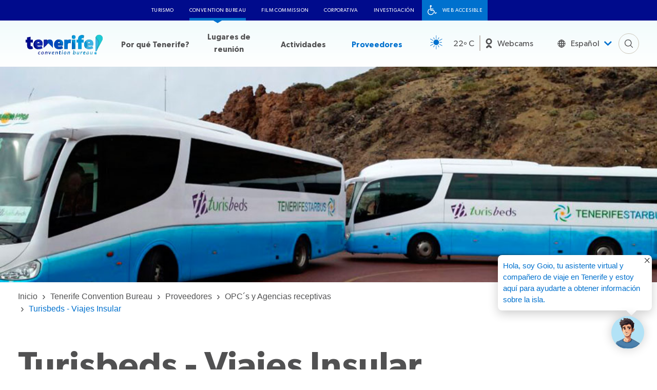

--- FILE ---
content_type: text/html; charset=utf-8
request_url: https://www.webtenerife.com/tenerifecb/proveedores/opcs/viajes-insular/
body_size: 654033
content:



<!DOCTYPE html>
<html dist-version="245" lang="es">
<head>
   <meta charset="utf-8" />
   <meta name="viewport" content="width=device-width, initial-scale=1.0">
   <link rel="apple-touch-icon" sizes="180x180" href="/dist/images/favicons/apple-touch-icon.png">
   <link rel="icon" type="image/png" href="/dist/images/favicons/favicon-32x32.png" sizes="32x32">
   <link rel="icon" type="image/png" href="/dist/images/favicons/favicon-16x16.png" sizes="16x16">
   <link rel="shortcut icon" href="/dist/images/favicons/favicon.ico">
   <link rel="mask-icon" href="/dist/images/favicons/safari-pinned-tab.svg" color="#ffffff">
   <meta name="msapplication-TileImage" content="/dist/images/favicons/mstile-150x150.png">
   <meta name="msapplication-TileColor" content="#ffffff">

   
        <title>Turisbeds - Viajes Insular | OPC´s y Agencias receptivas | Tenerife Convention Bureau</title>
    <link rel="canonical" href="https://www.webtenerife.com/tenerifecb/proveedores/opcs/viajes-insular/" />
    <meta name="description" content="    Turisbeds es una empresa con 50 a&ntilde;os de experiencia en actividades    receptivas que se caracteriza por…" />
    <meta name="keywords" content="" />
        <meta name="robots" content="index, follow">
            <link rel="alternate" hreflang="x-default" href="https://www.webtenerife.co.uk/tenerifecb/companies/dmcs--ground-handling-facilities/viajes-insular/">
            <link rel="alternate" hreflang="en" href="https://www.webtenerife.co.uk/tenerifecb/companies/dmcs--ground-handling-facilities/viajes-insular/">
            <link rel="alternate" hreflang="de" href="https://www.webtenerife.de/tenerifecb/firmen/pcos-und-incoming-agenturen/viajes-insular/">
            <link rel="alternate" hreflang="es" href="https://www.webtenerife.com/tenerifecb/proveedores/opcs/viajes-insular/">


   
    


   <style>
        /*! normalize.css v7.0.0 | MIT License | github.com/necolas/normalize.css */html{line-height:1.15;-ms-text-size-adjust:100%;-webkit-text-size-adjust:100%}article, aside, footer, header, nav, section{display:block}h1{font-size:2em;margin:.67em 0}figcaption, figure, main{display:block}figure{margin:1em 40px}hr{box-sizing:content-box;height:0;overflow:visible}pre{font-family:monospace;font-size:1em}a{background-color:transparent;-webkit-text-decoration-skip:objects}abbr[title]{border-bottom:none;text-decoration:underline;-webkit-text-decoration:underline dotted;text-decoration:underline dotted}b, strong{font-weight:inherit;font-weight:bolder}code, kbd, samp{font-family:monospace;font-size:1em}dfn{font-style:italic}mark{background-color:#ff0;color:#000}small{font-size:80%}sub, sup{font-size:75%;line-height:0;position:relative;vertical-align:baseline}sub{bottom:-.25em}sup{top:-.5em}audio, video{display:inline-block}audio:not([controls]){display:none;height:0}img{border-style:none}svg:not(:root){overflow:hidden}button, input, optgroup, select, textarea{font-family:sans-serif;font-size:100%;line-height:1.15;margin:0}button, input{overflow:visible}button, select{text-transform:none}[type=reset], [type=submit], button, html [type=button]{-webkit-appearance:button}[type=button]::-moz-focus-inner, [type=reset]::-moz-focus-inner, [type=submit]::-moz-focus-inner, button::-moz-focus-inner{border-style:none;padding:0}[type=button]:-moz-focusring, [type=reset]:-moz-focusring, [type=submit]:-moz-focusring, button:-moz-focusring{outline:1px dotted ButtonText}fieldset{padding:.35em .75em .625em}legend{box-sizing:border-box;color:inherit;display:table;max-width:100%;padding:0;white-space:normal}progress{display:inline-block;vertical-align:baseline}textarea{overflow:auto}[type=checkbox], [type=radio]{box-sizing:border-box;padding:0}[type=number]::-webkit-inner-spin-button, [type=number]::-webkit-outer-spin-button{height:auto}[type=search]{-webkit-appearance:textfield;outline-offset:-2px}[type=search]::-webkit-search-cancel-button, [type=search]::-webkit-search-decoration{-webkit-appearance:none}::-webkit-file-upload-button{-webkit-appearance:button;font:inherit}details, menu{display:block}summary{display:list-item}canvas{display:inline-block}[hidden], template{display:none}a, button, input, select, textarea{-webkit-tap-highlight-color:rgba(0,0,0,0)}*, :after, :before{box-sizing:border-box}body{background-color:#fff;font-family:Lato,Helvetica,Arial,"sans-serif";font-weight:400;font-size:16px;-webkit-font-smoothing:antialiased;-moz-osx-font-smoothing:grayscale;color:#515152;line-height:22px;overflow-x:hidden;position:relative;letter-spacing:0;width:100%;margin:0;padding:0}a{color:#0071ce;text-decoration:none;-webkit-text-decoration-skip:ink;text-decoration-skip-ink:auto}a:focus, a:hover{color:shade(#0071ce,10%)}hr{border:none;border-bottom:1px solid #000b8c;margin:30px 0}figure{margin:0;background-size:auto 100%;background-position:50%;background-repeat:no-repeat}figure img{max-width:100%;width:100%;height:auto;display:block;margin:0 auto;transition:opacity .2s}figure.contain-width img{width:auto}img{max-width:100%;height:auto}.rte a{font-family:Lato Bold,Helvetica,Arial,"sans-serif"}.rte ul{list-style-type:none;padding-left:15px}.rte ul>li{display:table-row}.rte ul>li:before{content:"\2022";color:#0071ce;display:table-cell;padding-right:.4em;width:6px;margin-left:15px;margin-right:10px;font-size:18px;height:6px;position:relative;top:-2px}.rte ol{list-style-type:none;padding-left:15px;counter-reset:item}.rte ol>li{display:table-row}.rte ol>li:before{content:counter(item) ". ";counter-increment:item;color:#0071ce;display:table-cell;padding-right:.4em;width:auto;margin-left:15px;margin-right:10px;font-size:16px;height:22px;position:relative;top:-2px}.rte table{text-align:center}.rte table tbody td, .rte table tbody th{text-align:center;border-bottom:1px solid #0071ce;padding:5px 0}div.stretchy-wrapper{width:100%;padding-bottom:56.25%;position:relative}div.stretchy-wrapper iframe{position:absolute;top:0;bottom:0;left:0;right:0;width:100%;height:100%}a#CybotCookiebotDialogPoweredbyCybot, div#CybotCookiebotDialogPoweredByText{display:none}@font-face{font-family:Lato Thin;src:url(/dist/fonts/Lato-Thin.woff2) format("woff2");font-display:swap;font-style:normal;font-weight:400}@font-face{font-family:Lato Light;src:url(/dist/fonts/Lato-Light.woff2) format("woff2");font-display:swap;font-style:normal;font-weight:400}@font-face{font-family:Lato;src:url(/dist/fonts/Lato-Regular.woff2) format("woff2");font-display:swap;font-style:normal;font-weight:400}@font-face{font-family:Lato Bold;src:url(/dist/fonts/Lato-Bold.woff2) format("woff2");font-display:swap;font-style:normal;font-weight:400}@font-face{font-family:Lato Black;src:url(/dist/fonts/Lato-Black.woff2) format("woff2");font-display:swap;font-style:normal;font-weight:400}@font-face{font-family:Gibson;src:url(/dist/fonts/Gibson-Regular.woff2) format("woff2");font-display:swap;font-style:normal;font-weight:400}@font-face{font-family:Gibson SemiBold;src:url(/dist/fonts/Gibson-SemiBold.woff2) format("woff2");font-display:swap;font-style:normal;font-weight:400}@font-face{font-family:Ionicons;src:url(/dist/fonts/ionicons.woff) format("woff");font-display:swap;font-style:normal;font-weight:400}section{margin-bottom:0}.container{width:100%;max-width:1240px;padding-right:15px;padding-left:15px}.container--fluid{max-width:none}.center{margin:0 auto}.container, .container-fluid{margin-right:auto;margin-left:auto}.row, .row-tag{box-sizing:border-box;display:flex;flex-grow:0;flex-shrink:1;flex-direction:row;flex-wrap:wrap;margin-right:-15px;margin-left:-15px}@media (max-width:575px){.row-tag{display:block;width:100%;overflow-x:hidden;white-space:nowrap}}.row.reverse{flex-direction:row-reverse}.col.reverse, .col.reverse--mobile{flex-direction:column-reverse}@media (min-width:1068px){.col.reverse--mobile{flex-direction:row}}[class^=col-]{display:flex;flex-direction:column}.col-xs, .col-xs-1, .col-xs-2, .col-xs-3, .col-xs-4, .col-xs-5, .col-xs-6, .col-xs-7, .col-xs-8, .col-xs-9, .col-xs-10, .col-xs-11, .col-xs-12, .col-xs-offset-0, .col-xs-offset-1, .col-xs-offset-2, .col-xs-offset-3, .col-xs-offset-4, .col-xs-offset-5, .col-xs-offset-6, .col-xs-offset-7, .col-xs-offset-8, .col-xs-offset-9, .col-xs-offset-10, .col-xs-offset-11, .col-xs-offset-12{box-sizing:border-box;flex:0 0 auto;padding-right:15px;padding-left:15px}.col-xs{flex-grow:1;flex-basis:0;max-width:100%}.col-xs-1{flex-basis:8.33333333%;max-width:8.33333333%}.col-xs-2{flex-basis:16.66666667%;max-width:16.66666667%}.col-xs-3{flex-basis:25%;max-width:25%}.col-xs-4{flex-basis:33.33333333%;max-width:33.33333333%}.col-xs-5{flex-basis:41.66666667%;max-width:41.66666667%}.col-xs-6{flex-basis:50%;max-width:50%}.col-xs-7{flex-basis:58.33333333%;max-width:58.33333333%}.col-xs-8{flex-basis:66.66666667%;max-width:66.66666667%}.col-xs-9{flex-basis:75%;max-width:75%}.col-xs-10{flex-basis:83.33333333%;max-width:83.33333333%}.col-xs-11{flex-basis:91.66666667%;max-width:91.66666667%}.col-xs-12{flex-basis:100%;max-width:100%}.col-xs-offset-0{margin-left:0}.col-xs-offset-1{margin-left:8.33333333%}.col-xs-offset-2{margin-left:16.66666667%}.col-xs-offset-3{margin-left:25%}.col-xs-offset-4{margin-left:33.33333333%}.col-xs-offset-5{margin-left:41.66666667%}.col-xs-offset-6{margin-left:50%}.col-xs-offset-7{margin-left:58.33333333%}.col-xs-offset-8{margin-left:66.66666667%}.col-xs-offset-9{margin-left:75%}.col-xs-offset-10{margin-left:83.33333333%}.col-xs-offset-11{margin-left:91.66666667%}[dir=ltr] .start-xs{text-align:left}[dir=rtl] .start-xs{text-align:right}.start-xs{justify-content:flex-start}.center-xs{justify-content:center;text-align:center}[dir=ltr] .end-xs{text-align:right}[dir=rtl] .end-xs{text-align:left}.end-xs{justify-content:flex-end}.top-xs{align-items:flex-start}.middle-xs{align-items:center}.bottom-xs{align-items:flex-end}.around-xs{justify-content:space-around}.between-xs, section.cards-component .row.between-xs{justify-content:space-between}.row.between-xs.cards-filter{justify-content:flex-start;grid-column-gap:20px}.first-xs{order:-1}.last-xs{order:1}.container.container-snap-to--left{margin-left:0}.container.container-snap-to--right{margin-right:0}.row .col-snap-to--left{padding-left:0}.row .col-snap-to--right{padding-right:0}.section-spacing--top>.container{padding-top:55px}@media (min-width:768px){.section-spacing--top>.container{padding-top:90px}}.section-spacing--bottom>.container{padding-bottom:55px}@media (min-width:768px){.section-spacing--bottom>.container{padding-bottom:90px}}.section-border--top>.container:after{content:"";width:100%;height:1px;float:left;border-top:1px solid #c2bbb5}.section-border--bottom>.container:after{content:"";width:100%;height:1px;float:left;border-bottom:1px solid #c2bbb5}@media (min-width:576px){.col-ms, .col-ms-1, .col-ms-2, .col-ms-3, .col-ms-4, .col-ms-5, .col-ms-6, .col-ms-7, .col-ms-8, .col-ms-9, .col-ms-10, .col-ms-11, .col-ms-12, .col-ms-offset-0, .col-ms-offset-1, .col-ms-offset-2, .col-ms-offset-3, .col-ms-offset-4, .col-ms-offset-5, .col-ms-offset-6, .col-ms-offset-7, .col-ms-offset-8, .col-ms-offset-9, .col-ms-offset-10, .col-ms-offset-11, .col-ms-offset-12{box-sizing:border-box;flex:0 0 auto;padding-right:15px;padding-left:15px}.col-ms{flex-grow:1;flex-basis:0;max-width:100%}.col-ms-1{flex-basis:8.33333333%;max-width:8.33333333%}.col-ms-2{flex-basis:16.66666667%;max-width:16.66666667%}.col-ms-3{flex-basis:25%;max-width:25%}.col-ms-4{flex-basis:33.33333333%;max-width:33.33333333%}.col-ms-5{flex-basis:41.66666667%;max-width:41.66666667%}.col-ms-6{flex-basis:50%;max-width:50%}.col-ms-7{flex-basis:58.33333333%;max-width:58.33333333%}.col-ms-8{flex-basis:66.66666667%;max-width:66.66666667%}.col-ms-9{flex-basis:75%;max-width:75%}.col-ms-10{flex-basis:83.33333333%;max-width:83.33333333%}.col-ms-11{flex-basis:91.66666667%;max-width:91.66666667%}.col-ms-12{flex-basis:100%;max-width:100%}.col-ms-offset-0{margin-left:0}.col-ms-offset-1{margin-left:8.33333333%}.col-ms-offset-2{margin-left:16.66666667%}.col-ms-offset-3{margin-left:25%}.col-ms-offset-4{margin-left:33.33333333%}.col-ms-offset-5{margin-left:41.66666667%}.col-ms-offset-6{margin-left:50%}.col-ms-offset-7{margin-left:58.33333333%}.col-ms-offset-8{margin-left:66.66666667%}.col-ms-offset-9{margin-left:75%}.col-ms-offset-10{margin-left:83.33333333%}.col-ms-offset-11{margin-left:91.66666667%}[dir=ltr] .start-ms{text-align:left}[dir=rtl] .start-ms{text-align:right}.start-ms{justify-content:flex-start}.center-ms{justify-content:center;text-align:center}[dir=ltr] .end-ms{text-align:right}[dir=rtl] .end-ms{text-align:left}.end-ms{justify-content:flex-end}.top-ms{align-items:flex-start}.middle-ms{align-items:center}.bottom-ms{align-items:flex-end}.around-ms{justify-content:space-around}.between-ms{justify-content:space-between}.first-ms{order:-1}.last-ms{order:1}}@media (min-width:768px){.col-sm, .col-sm-1, .col-sm-2, .col-sm-3, .col-sm-4, .col-sm-5, .col-sm-6, .col-sm-7, .col-sm-8, .col-sm-9, .col-sm-10, .col-sm-11, .col-sm-12, .col-sm-offset-0, .col-sm-offset-1, .col-sm-offset-2, .col-sm-offset-3, .col-sm-offset-4, .col-sm-offset-5, .col-sm-offset-6, .col-sm-offset-7, .col-sm-offset-8, .col-sm-offset-9, .col-sm-offset-10, .col-sm-offset-11, .col-sm-offset-12{box-sizing:border-box;flex:0 0 auto;padding-right:15px;padding-left:15px}.col-sm{flex-grow:1;flex-basis:0;max-width:100%}.col-sm-1{flex-basis:8.33333333%;max-width:8.33333333%}.col-sm-2{flex-basis:16.66666667%;max-width:16.66666667%}.col-sm-3{flex-basis:25%;max-width:25%}.col-sm-4{flex-basis:33.33333333%;max-width:33.33333333%}.col-sm-5{flex-basis:41.66666667%;max-width:41.66666667%}.col-sm-6{flex-basis:50%;max-width:50%}.col-sm-7{flex-basis:58.33333333%;max-width:58.33333333%}.col-sm-8{flex-basis:66.66666667%;max-width:66.66666667%}.col-sm-9{flex-basis:75%;max-width:75%}.col-sm-10{flex-basis:83.33333333%;max-width:83.33333333%}.col-sm-11{flex-basis:91.66666667%;max-width:91.66666667%}.col-sm-12{flex-basis:100%;max-width:100%}.col-sm-offset-0{margin-left:0}.col-sm-offset-1{margin-left:8.33333333%}.col-sm-offset-2{margin-left:16.66666667%}.col-sm-offset-3{margin-left:25%}.col-sm-offset-4{margin-left:33.33333333%}.col-sm-offset-5{margin-left:41.66666667%}.col-sm-offset-6{margin-left:50%}.col-sm-offset-7{margin-left:58.33333333%}.col-sm-offset-8{margin-left:66.66666667%}.col-sm-offset-9{margin-left:75%}.col-sm-offset-10{margin-left:83.33333333%}.col-sm-offset-11{margin-left:91.66666667%}[dir=ltr] .start-sm{text-align:left}[dir=rtl] .start-sm{text-align:right}.start-sm{justify-content:flex-start}.center-sm{justify-content:center;text-align:center}[dir=ltr] .end-sm{text-align:right}[dir=rtl] .end-sm{text-align:left}.end-sm{justify-content:flex-end}.top-sm{align-items:flex-start}.middle-sm{align-items:center}.bottom-sm{align-items:flex-end}.around-sm{justify-content:space-around}.between-sm{justify-content:space-between}.first-sm{order:-1}.last-sm{order:1}}@media (min-width:992px){.col-md, .col-md-1, .col-md-2, .col-md-3, .col-md-4, .col-md-5, .col-md-6, .col-md-7, .col-md-8, .col-md-9, .col-md-10, .col-md-11, .col-md-12, .col-md-offset-0, .col-md-offset-1, .col-md-offset-2, .col-md-offset-3, .col-md-offset-4, .col-md-offset-5, .col-md-offset-6, .col-md-offset-7, .col-md-offset-8, .col-md-offset-9, .col-md-offset-10, .col-md-offset-11, .col-md-offset-12{box-sizing:border-box;flex:0 0 auto;padding-right:15px;padding-left:15px}.col-md{flex-grow:1;flex-basis:0;max-width:100%}.col-md-1{flex-basis:8.33333333%;max-width:8.33333333%}.col-md-2{flex-basis:16.66666667%;max-width:16.66666667%}.col-md-3{flex-basis:25%;max-width:25%}.col-md-4{flex-basis:33.33333333%;max-width:33.33333333%}.col-md-5{flex-basis:41.66666667%;max-width:41.66666667%}.col-md-6{flex-basis:50%;max-width:50%}.col-md-7{flex-basis:58.33333333%;max-width:58.33333333%}.col-md-8{flex-basis:66.66666667%;max-width:66.66666667%}.col-md-9{flex-basis:75%;max-width:75%}.col-md-10{flex-basis:83.33333333%;max-width:83.33333333%}.col-md-11{flex-basis:91.66666667%;max-width:91.66666667%}.col-md-12{flex-basis:100%;max-width:100%}.col-md-offset-0{margin-left:0}.col-md-offset-1{margin-left:8.33333333%}.col-md-offset-2{margin-left:16.66666667%}.col-md-offset-3{margin-left:25%}.col-md-offset-4{margin-left:33.33333333%}.col-md-offset-5{margin-left:41.66666667%}.col-md-offset-6{margin-left:50%}.col-md-offset-7{margin-left:58.33333333%}.col-md-offset-8{margin-left:66.66666667%}.col-md-offset-9{margin-left:75%}.col-md-offset-10{margin-left:83.33333333%}.col-md-offset-11{margin-left:91.66666667%}[dir=ltr] .start-md{text-align:left}[dir=rtl] .start-md{text-align:right}.start-md{justify-content:flex-start}.center-md{justify-content:center;text-align:center}[dir=ltr] .end-md{text-align:right}[dir=rtl] .end-md{text-align:left}.end-md{justify-content:flex-end}.top-md{align-items:flex-start}.middle-md{align-items:center}.bottom-md{align-items:flex-end}.around-md{justify-content:space-around}.between-md{justify-content:space-between}.first-md{order:-1}.last-md{order:1}}@media (min-width:1200px){.col-lg, .col-lg-1, .col-lg-2, .col-lg-3, .col-lg-4, .col-lg-5, .col-lg-6, .col-lg-7, .col-lg-8, .col-lg-9, .col-lg-10, .col-lg-11, .col-lg-12, .col-lg-offset-0, .col-lg-offset-1, .col-lg-offset-2, .col-lg-offset-3, .col-lg-offset-4, .col-lg-offset-5, .col-lg-offset-6, .col-lg-offset-7, .col-lg-offset-8, .col-lg-offset-9, .col-lg-offset-10, .col-lg-offset-11, .col-lg-offset-12{box-sizing:border-box;flex:0 0 auto;padding-right:15px;padding-left:15px}.col-lg{flex-grow:1;flex-basis:0;max-width:100%}.col-lg-1{flex-basis:8.33333333%;max-width:8.33333333%}.col-lg-2{flex-basis:16.66666667%;max-width:16.66666667%}.col-lg-3{flex-basis:25%;max-width:25%}.col-lg-4{flex-basis:33.33333333%;max-width:33.33333333%}.col-lg-5{flex-basis:41.66666667%;max-width:41.66666667%}.col-lg-6{flex-basis:50%;max-width:50%}.col-lg-7{flex-basis:58.33333333%;max-width:58.33333333%}.col-lg-8{flex-basis:66.66666667%;max-width:66.66666667%}.col-lg-9{flex-basis:75%;max-width:75%}.col-lg-10{flex-basis:83.33333333%;max-width:83.33333333%}.col-lg-11{flex-basis:91.66666667%;max-width:91.66666667%}.col-lg-12{flex-basis:100%;max-width:100%}.col-lg-offset-0{margin-left:0}.col-lg-offset-1{margin-left:8.33333333%}.col-lg-offset-2{margin-left:16.66666667%}.col-lg-offset-3{margin-left:25%}.col-lg-offset-4{margin-left:33.33333333%}.col-lg-offset-5{margin-left:41.66666667%}.col-lg-offset-6{margin-left:50%}.col-lg-offset-7{margin-left:58.33333333%}.col-lg-offset-8{margin-left:66.66666667%}.col-lg-offset-9{margin-left:75%}.col-lg-offset-10{margin-left:83.33333333%}.col-lg-offset-11{margin-left:91.66666667%}[dir=ltr] .start-lg{text-align:left}[dir=rtl] .start-lg{text-align:right}.start-lg{justify-content:flex-start}.center-lg{justify-content:center;text-align:center}[dir=ltr] .end-lg{text-align:right}[dir=rtl] .end-lg{text-align:left}.end-lg{justify-content:flex-end}.top-lg{align-items:flex-start}.middle-lg{align-items:center}.bottom-lg{align-items:flex-end}.around-lg{justify-content:space-around}.between-lg{justify-content:space-between}.first-lg{order:-1}.last-lg{order:1}}i.arrow{border:solid #0071ce;border-width:0 1.5px 1.5px 0;display:inline-block;padding:2px;margin-bottom:1px;transform:rotate(-45deg);-webkit-transform:rotate(-45deg)}i.arrow--up{transform:rotate(-135deg);-webkit-transform:rotate(-135deg)}.fa-arrow-after:after{content:"\f125";font-family:Ionicons;margin-left:5px;font-weight:600;transition:all .3s}.background--brownlight{background-color:#f9f6f6}.background-snap-to--bottom{background:linear-gradient(180deg,#fff 80px,#f9f6f6 0,#f9f6f6)}.button, .rte_button--cta{cursor:pointer;background-image:none;background-color:transparent;position:relative;font-weight:600;font-family:Lato,Helvetica,Arial,"sans-serif";font-size:16px;text-transform:uppercase;transition:background .3s,color .3s,border-color .3s;color:#0071ce;border:2px solid #0071ce;text-decoration:none;border-radius:25px;height:50px;line-height:48px;padding:0 40px;display:inline-block;white-space:nowrap;text-align:center;z-index:10;outline:none}.button:hover, .rte_button--cta:hover{color:#515152;background:transparent;border:2px solid #515152}.button:focus, .rte_button--cta:focus{text-decoration:underline}.button[disabled], [disabled] .button{cursor:not-allowed;color:#ccc7b9;border:2px solid #ccc7b9}.button--large{height:62px;line-height:62px;padding:0 40px;font-size:18px}.button--medium{height:50px;line-height:50px;padding:0 40px;font-size:16px}.button--small{height:42px;line-height:42px;padding:0 30px;font-size:15px}.button--xsmall{height:36px;line-height:19px;padding:8px 20px;font-size:14px}.button--cta, .rte_button--cta{color:#fff;border:2px solid #0071ce;background-color:#0071ce}.button--cta:hover, .rte_button--cta:hover{color:#fff;border:2px solid #515152;background-color:#515152}.button--cta:focus, .rte_button--cta:focus{color:#fff;background-color:#0071ce;text-decoration:underline}.button--cta--blue{display:flex;position:relative;background:#000b8c;grid-gap:2rem;max-width:100%;height:4rem;width:100%}.button--cta--blue[onclick]{cursor:pointer}.button--cta--white{display:flex;position:relative;background:#fff;grid-gap:2rem;max-width:100%;height:4rem;width:100%}.button--cta--white[onclick]{cursor:pointer}.button--cta--white .inner-button .text-button{color:#000b8c}.button--cta--white .inner-button .text-button:after{background-color:#000b8c}.button--cta--blue:before{background:#000b8c;width:100%;left:-100%}.button--cta--blue:before, .button--white:before{content:"";position:absolute;height:100%;z-index:90}.button--white:before{width:50%}&--circle{height:50px;width:50px;line-height:50px;padding:0;color:#fff;border:2px solid #0071ce;background-color:#0071ce}&--circle:hover{color:#fff;border:2px solid #515152;background-color:#515152}&--circle:focus{color:#0071ce;background-color:#0071ce;text-decoration:underline}&--reverse-cta{color:#fff;border:2px solid #515152;background-color:#515152}&--reverse-cta:hover{color:#fff;border:2px solid #0071ce;background-color:#0071ce}&--reverse-cta:focus{color:#0071ce;background-color:#0071ce;text-decoration:underline}&--reverse{color:#0071ce;border:2px solid #0071ce;background-color:#fff}&--reverse:hover{color:#515152}&--reverse:focus{text-decoration:underline}&--secondary{color:#515152;border:2px solid #515152;background-color:transparent}&--secondary:hover{color:#ccc7b9;border:2px solid #ccc7b9}&--secondary:focus{color:#ccc7b9;border:2px solid #0071ce;text-decoration:underline}&--search{color:#0071ce;border:2px solid #0071ce;background-color:transparent}&--search:hover{color:#515152;border:2px solid #515152}&--search:hover .icon{stroke:#515152;fill:#515152}&--search:focus{color:#ccc7b9;border:2px solid #0071ce;text-decoration:underline}&--search.active{color:#0071ce;border:2px solid #0071ce}&--search .icon{width:20px;height:18px;line-height:60px;display:inline-block;stroke:#0071ce;fill:#0071ce;margin-right:5px}&--arrow{color:#515152;background-image:url(/dist/icons/angle_right_grey.svg);background-repeat:no-repeat;background-size:9px;background-position-x:100%;background-position-y:50%;padding-right:20px}&--arrow, &--arrow:focus{border:2px solid #0071ce}&--arrow:focus{text-decoration:underline}.close-button{position:absolute;right:15px;top:15px;width:20px;height:20px;opacity:.3;transition:opacity .2s}.close-button:hover{opacity:1}.close-button:after, .close-button:before{position:absolute;left:10px;content:" ";height:20px;width:2px;background-color:#333}.close-button:before{transform:rotate(45deg)}.close-button:after{transform:rotate(-45deg)}.close-button-offcanvas{color:#fff;background-color:#0071ce;position:absolute;top:0;right:0;padding:30px;line-height:1;display:table;cursor:pointer}.close-button-offcanvas:after, .close-button-offcanvas:before{content:"";width:3px;height:25px;background:#fff;display:block;position:absolute;top:18px;left:29px}.close-button-offcanvas:before{transform:rotate(45deg)}.close-button-offcanvas:after{transform:rotate(-45deg)}.inner-button{display:flex;align-items:center;grid-gap:1rem;position:relative}.inner-button .text-button{font-weight:600;letter-spacing:1px;color:#fff;font-size:16px;position:relative}.inner-button .text-button:after{content:"";position:absolute;left:0;bottom:-5px;width:100%;height:2px;background-color:#fff}.icon-container{width:16px;height:16px;background-image:url("data:image/svg+xml;charset=utf-8,%3Csvg xmlns='http://www.w3.org/2000/svg' width='24' height='24'%3E%3Cpath fill='%23fff' d='M17 13h6L12 24 1 13h6V0h10z'/%3E%3C/svg%3E");background-size:contain;background-repeat:no-repeat;position:relative;top:2px;left:-5px}.icon-container-email{background-image:url("data:image/svg+xml;charset=utf-8,%3Csvg width='20' height='16' fill='none' xmlns='http://www.w3.org/2000/svg'%3E%3Cpath d='M1.667 3.833L8.47 8.596c.55.386.826.579 1.126.653.265.066.541.066.806 0 .3-.074.575-.267 1.126-.653l6.804-4.763M5.667 14.667h8.666c1.4 0 2.1 0 2.635-.273a2.5 2.5 0 001.093-1.092c.272-.535.272-1.235.272-2.635V5.333c0-1.4 0-2.1-.272-2.635a2.5 2.5 0 00-1.093-1.092c-.535-.273-1.235-.273-2.635-.273H5.667c-1.4 0-2.1 0-2.635.273a2.5 2.5 0 00-1.093 1.092c-.272.535-.272 1.235-.272 2.635v5.334c0 1.4 0 2.1.272 2.635a2.5 2.5 0 001.093 1.092c.534.273 1.234.273 2.635.273z' stroke='%231226AA' stroke-width='2' stroke-linecap='round' stroke-linejoin='round'/%3E%3C/svg%3E")}.icon-container-email, .icon-container-email-white{width:20px;height:16px;background-size:contain;background-repeat:no-repeat;position:relative;top:1px;left:-2px}.icon-container-email-white{background-image:url("data:image/svg+xml;charset=utf-8,%3Csvg width='20' height='16' fill='%23fff' xmlns='http://www.w3.org/2000/svg'%3E%3Cpath d='M1.667 3.833L8.47 8.596c.55.386.826.579 1.126.653.265.066.541.066.806 0 .3-.074.575-.267 1.126-.653l6.804-4.763M5.667 14.667h8.666c1.4 0 2.1 0 2.635-.273a2.5 2.5 0 001.093-1.092c.272-.535.272-1.235.272-2.635V5.333c0-1.4 0-2.1-.272-2.635a2.5 2.5 0 00-1.093-1.092c-.535-.273-1.235-.273-2.635-.273H5.667c-1.4 0-2.1 0-2.635.273a2.5 2.5 0 00-1.093 1.092c-.272.535-.272 1.235-.272 2.635v5.334c0 1.4 0 2.1.272 2.635a2.5 2.5 0 001.093 1.092c.534.273 1.234.273 2.635.273z' stroke='%231226AA' stroke-width='2' stroke-linecap='round' stroke-linejoin='round'/%3E%3C/svg%3E")}@media (max-width:767px){.button--cta--blue{height:3.5rem;width:100%;background:none;background-color:#000b8c}.button--cta--white{height:3.5rem;width:100%;background:none;background-color:#fff}.inner-button{width:auto;grid-gap:.5rem}.inner-button .text-button{font-size:12px}.inner-button .text-button:after{display:none}.container-button{grid-gap:10px}.icon-container{width:12px;height:12px}}.buttons-wrapper-agenda{display:flex;width:100%;flex-direction:column}@media (min-width:991px){.buttons-wrapper-agenda{flex-direction:row}}.buttons-wrapper-agenda .inner-button{padding-left:50px;padding-right:50px}.buttons-wrapper-agenda .inner-button .text-button:after{width:calc(100% + 35px)}@media (min-width:767px){.buttons-wrapper-agenda .inner-button.left-icon .icon-container{left:-1px}.buttons-wrapper-agenda .inner-button.left-icon .text-button{left:-35px;padding-left:25px}.buttons-wrapper-agenda .inner-button.left-icon .text-button:after{width:100%}}.heading{font-family:Gibson SemiBold,Lato,Helvetica,Arial,"sans-serif";color:#515152;font-size:22px;font-weight:600;margin-bottom:20px;margin-top:0;width:100%}.heading__column{color:#000}.heading__hero{font-size:110px;line-height:1em;font-weight:900;letter-spacing:0;text-align:left}.heading__page{font-size:70px;line-height:70px;margin:50px 0}@media (max-width:1199px){.heading__page{font-size:50px;line-height:65px;margin:20px 0}}.heading__page-film-comission{font-size:48px;line-height:60px;margin:50px 0;letter-spacing:-.44px}@media (max-width:1199px){.heading__page-film-comission{font-size:36px;line-height:44px;margin:20px 0}}.heading__form{margin:10px;padding:0;font-size:16px}.heading__footer{color:#fff;line-height:40px;margin-bottom:20px;border-bottom:1px solid color(#fff alpha(75%))}.subheading__page{font-size:28px;font-weight:900;letter-spacing:.44px;line-height:36px;margin-bottom:20px;margin-top:45px}@media (max-width:575px){.subheading__page{margin-top:16px}}@media (max-width:1199px){.subheading__page{font-size:24px;line-height:32px}}.subtitle__page{font-size:20px;line-height:28px;font-weight:400;font-family:Gibson,Helvetica,Lato,Arial,"sans-serif"}@media (max-width:1199px){.subtitle__page{font-size:18px;line-height:25px}}.padding--0{padding:0}.padding--t-10{padding-top:10px}.padding--t-50{padding-top:50px}.padding--b-50{padding-bottom:50px}.padding--tb-10{padding:10px 0}.padding--tb-50{padding:50px 0}.padding--lr-0{padding-left:0;padding-right:0}.padding--lr-50{padding:0 50px}.margin--0{margin:0}.margin--b-5{margin-bottom:5px}.margin--b-10{margin-bottom:10px}.margin--b-20{margin-bottom:20px}.margin--b-25{margin-bottom:25px}.margin--b-30{margin-bottom:30px}.margin--b-35{margin-bottom:35px}.margin--b-40{margin-bottom:40px}.margin--b-50{margin-bottom:50px}.margin--t-0{margin-top:0}.margin--t-5{margin-top:5px}.margin--t-10{margin-top:10px}.margin--t-20{margin-top:20px}.margin--t-30{margin-top:30px}.margin--t-50{margin-top:50px}.margin--tb-50{margin:50px 0}.margin--lr-50{margin:0 50px}.image{width:100%}.image--rounded{border-radius:100%}.image--responsive{display:block;width:100%}.link, .rte_link_arrow{color:#0071ce;font-family:Lato,Helvetica,Arial,"sans-serif";font-weight:900}.link, .link:hover, .rte_link_arrow, .rte_link_arrow:hover{text-decoration:none}.link:hover, .rte_link_arrow:hover{color:#515152;border-bottom:2px solid #515152;outline:none}.link:focus, .rte_link_arrow:focus{font-weight:900;color:#0071ce;border-bottom:2px solid #0071ce;outline:none}.link.current, .rte_link_arrow.current{color:#515152;font-weight:900}.link:active, .rte_link_arrow:active{color:#000b8c}.link:disabled, .rte_link_arrow:disabled{color:#ccc7b9}.link-icon{color:#0071ce;font-family:Lato,Helvetica,Arial,"sans-serif";text-decoration:none;font-size:18px;letter-spacing:.56px;line-height:22px;position:relative;border-bottom:2px solid transparent}.link-icon[class*=" icon-"]:before, .link-icon[class^=icon-]:before{margin-right:5px;font-family:Ionicons}.link-icon [class*=" icon-"]:before, .link-icon [class^=icon-]:before{margin-left:10px}.link-icon:hover{color:#515152;text-decoration:none;outline:none}.link-icon:hover:after{border-color:#515152}.link-icon:focus{color:#0071ce;padding-bottom:3px;border-bottom:2px solid #0071ce;outline:none}.link-icon:focus:after{border-color:#0071ce}.link-icon.current{color:#515152}.link-icon:active{color:#000b8c}.link-icon:active:after{border-color:#000b8c}.link-icon:disabled{color:#ccc7b9}.link-icon:disabled:after{border-color:#ccc7b9}.link-icon i.icon-angle-left, .link-icon i.icon-angle-right{font-size:14px;line-height:14px;width:14px}.link-icon i.icon-angle-down:before, .link-icon i.icon-angle-up:before{font-size:9px;width:16px}.link-button{display:inline-block;cursor:pointer;background-image:none;background-color:#0071ce;font-weight:600;font-family:Lato,Helvetica,Arial,"sans-serif";font-size:14px;color:#fff;border:1px solid transparent;text-decoration:none;border-radius:4px;line-height:40px;padding:0 20px}.link-button:focus, .link-button:hover{color:#fff;background:shade(#0071ce,10%);outline:none;text-decoration:none}.link-button[disabled], [disabled] .link-button{cursor:not-allowed}.link-button--ghost{color:#515152;border:1px solid #0071ce;background-color:transparent}.link-button--ghost:focus, .link-button--ghost:hover{color:#fff;background-color:#0071ce}.social-link{position:relative;width:40px;height:40px;background-color:transparent;border-radius:50%}.social-link:focus, .social-link:hover{background:shade(transparent,10%)}.social-link__icon{position:absolute;top:50%;left:50%;transform:translate(-50%,-50%);width:20px;height:20px;fill:#000b8c}.social-link--facebook{background-color:#3b5998}.social-link--facebook:focus, .social-link--facebook:hover{background:shade(#3b5998,10%)}.social-link--twitter{background-color:#00aced}.social-link--twitter:focus, .social-link--twitter:hover{background:shade(#00aced,10%)}.social-link--google-plus{background-color:#d34836}.social-link--google-plus:focus, .social-link--google-plus:hover{background:shade(#d34836,10%)}ul{list-style-type:none;padding-left:15px}ul li:before{content:"\2022";color:#0071ce;width:6px;margin-left:15px;margin-right:10px;font-size:18px;height:6px;position:relative;top:-2px;display:none}ol{list-style-type:none;padding-left:15px;counter-reset:item}ol li:before{content:counter(item) ". ";counter-increment:item;color:#0071ce;width:auto;margin-left:15px;margin-right:10px;font-size:16px;height:22px;position:relative;top:-2px;display:none}.list-group{padding:0}@media (max-width:1199px){.list-group{padding-left:15px}}.container.xl{max-width:1440px}.container.xxl{max-width:1920px}.container-center{text-align:center}div.search-field{position:relative;border-bottom:1px solid grey}div.search-container{background-color:#f5f1f0}input.search-field{border-bottom:1px solid grey}i.search-button{position:absolute;right:2px;padding:15px;cursor:pointer}body.disable-scroll{overflow:hidden}@media (max-width:1067px){.desktop-only{display:none}}@media (min-width:1068px){.mobile-only{display:none}}.load-spinner-container{position:absolute;height:50px;width:50px;left:50%;top:50%;transform:translate(-50%,-50%)}.load-spinner-container.big, .load-spinner-container.big>.preloader-wrapper{height:70px;width:70px}.load-spinner-container.small, .load-spinner-container.small>.preloader-wrapper{height:30px;width:30px}.preloader-wrapper{display:inline-block;position:relative;width:50px;height:50px}@media (max-width:991px){.preloader-wrapper{width:36px;height:36px}}.preloader-wrapper.small{width:36px;height:36px}.preloader-wrapper.big{width:64px;height:64px}.preloader-wrapper.active{animation:container-rotate 1568ms linear infinite}@keyframes container-rotate{to{transform:rotate(1turn)}}.spinner-layer{position:absolute;width:100%;height:100%;opacity:0;border-color:#26a69a}.spinner-color-primary{border-color:#0071ce}.active .spinner-layer, .active .spinner-layer.spinner-color-primary{opacity:1;animation:fill-unfill-rotate 5332ms cubic-bezier(.4,0,.2,1) infinite both}@keyframes fill-unfill-rotate{12.5%{transform:rotate(135deg)}25%{transform:rotate(270deg)}37.5%{transform:rotate(405deg)}50%{transform:rotate(540deg)}62.5%{transform:rotate(675deg)}75%{transform:rotate(810deg)}87.5%{transform:rotate(945deg)}to{transform:rotate(3turn)}}.gap-patch{position:absolute;top:0;left:45%;width:10%;height:100%;overflow:hidden;border-color:inherit}.gap-patch .circle{width:1000%;left:-450%}.circle-clipper{display:inline-block;position:relative;width:50%;height:100%;overflow:hidden;border-color:inherit}.circle-clipper .circle{width:200%;height:100%;border:3px solid;border-color:inherit;border-bottom-color:transparent!important;border-radius:50%;animation:none;position:absolute;top:0;right:0;bottom:0}.circle-clipper.left .circle{left:0;border-right-color:transparent!important;transform:rotate(129deg)}.circle-clipper.right .circle{left:-100%;border-left-color:transparent!important;transform:rotate(-129deg)}.active .circle-clipper.left .circle{animation:left-spin 1333ms cubic-bezier(.4,0,.2,1) infinite both}.active .circle-clipper.right .circle{animation:right-spin 1333ms cubic-bezier(.4,0,.2,1) infinite both}@keyframes left-spin{0%{transform:rotate(130deg)}50%{transform:rotate(-5deg)}to{transform:rotate(130deg)}}@keyframes right-spin{0%{transform:rotate(-130deg)}50%{transform:rotate(5deg)}to{transform:rotate(-130deg)}}.toggle-icon{position:absolute;background:transparent;opacity:.9;width:54px;height:54px;border-radius:50%;border:1px solid #0071ce;cursor:pointer;transition:opacity .5s}@media (max-width:991px){.toggle-icon{width:38px;height:38px}}.toggle-icon:hover{background:#0071ce}.toggle-icon:hover i.icon{color:#fff}.toggle-icon:focus{border:4px solid #0071ce}.toggle-icon:focus i.icon{padding:12px}.toggle-icon:active{background:#000b8c;border:1px solid #000b8c}.toggle-icon:active i.icon{color:#fff}.toggle-icon i.icon{font-size:14px;line-height:22px;text-align:center;position:absolute;left:50%;top:50%;width:100%;height:100%;padding:15px;color:#0071ce;cursor:pointer;transition:fill .3s,border .3s;transform:translate(-50%,-50%)}@media (max-width:991px){.toggle-icon i.icon{font-size:12px;line-height:22px;padding:8px}}.toggle-icon--overlay{background-color:hsla(0,0%,100%,.95);border:1px solid #fff}.toggle-icon--overlay>i:before{font-size:20px;line-height:22px}.toggle-icon--overlay:hover{background-color:rgba(0,11,140,.95);border:1px solid #0071ce}.toggle-icon--overlay:focus{background-color:#fff}.toggle-icon--reverse{background:#fff;border:1px solid #fff}.toggle-icon--reverse:hover{background-color:transparent;border-color:#fff}.toggle-icon--reverse:focus{border:3px solid #fff;box-shadow:0 0 0 3px (--color-primary),0 0 0 4px #fff}.title-effect{transition:all .2s ease-in-out;position:relative}.title-effect:after, .title-effect:before{content:"";position:absolute;bottom:-10px;width:0;height:5px;margin:5px 0 0;transition:all .2s ease-in-out;transition-duration:.75s;opacity:0;background-color:#0071ce}.title-effect:before{left:0}.title-effect:after{right:0}.title-effect.effect-in:after, .title-effect.effect-in:before{width:calc(50% + 2px);opacity:1}.title-effect.center{width:fit-content!important;width:-moz-fit-content!important;margin-left:auto!important;margin-right:auto!important}.nextDay, .previousDay{cursor:pointer;color:#000}.disable{color:#ccc7b9}.hide, .show:target{display:none}.show:target~.hide{display:block}/*!  Ionicons, v2.0.0  Created by Ben Sperry for the Ionic Framework, http://ionicons.com/  https://twitter.com/benjsperry  https://twitter.com/ionicframework  MIT License: https://github.com/driftyco/ionicons  Android-style icons originally built by Google’s  Material Design Icons: https://github.com/google/material-design-icons  used under CC BY http://creativecommons.org/licenses/by/4.0/  Modified icons to fit ionicon’s grid from original.*/.fa, .fas, .icon, .icon:before, [class^=icon-], [class^=icon-]:before{display:inline-block;speak:none;font-style:normal;font-weight:400;font-feature-settings:normal;font-variant:normal;text-transform:none;text-rendering:auto;-webkit-font-smoothing:antialiased;-moz-osx-font-smoothing:grayscale;line-height:1;text-align:center}.fa:before, .fas:before, .icon:before, [class^=icon-]:before{font-family:Ionicons!important}.ion-alert:before{content:"\f101"}.icon-error:before, .ion-alert-circled:before{content:"\f100"}.ion-android-add:before{content:"\f2c7"}.ion-android-add-circle:before{content:"\f359"}.ion-android-alarm-clock:before{content:"\f35a"}.ion-android-alert:before{content:"\f35b"}.icon-grid:before, .ion-android-apps:before{content:"\f35c"}.ion-android-archive:before{content:"\f2c9"}.ion-android-arrow-back:before{content:"\f2ca"}.ion-android-arrow-down:before{content:"\f35d"}.ion-android-arrow-dropdown:before{content:"\f35f"}.ion-android-arrow-dropdown-circle:before{content:"\f35e"}.ion-android-arrow-dropleft:before{content:"\f361"}.ion-android-arrow-dropleft-circle:before{content:"\f360"}.ion-android-arrow-dropright:before{content:"\f363"}.ion-android-arrow-dropright-circle:before{content:"\f362"}.ion-android-arrow-dropup:before{content:"\f365"}.ion-android-arrow-dropup-circle:before{content:"\f364"}.ion-android-arrow-forward:before{content:"\f30f"}.ion-android-arrow-up:before{content:"\f366"}.ion-android-attach:before{content:"\f367"}.ion-android-bar:before{content:"\f368"}.ion-android-bicycle:before{content:"\f369"}.ion-android-boat:before{content:"\f36a"}.ion-android-bookmark:before{content:"\f36b"}.ion-android-bulb:before{content:"\f36c"}.ion-android-bus:before{content:"\f36d"}.ion-android-calendar:before{content:"\f2d1"}.ion-android-call:before{content:"\f2d2"}.ion-android-camera:before{content:"\f2d3"}.ion-android-cancel:before{content:"\f36e"}.ion-android-car:before{content:"\f36f"}.ion-android-cart:before{content:"\f370"}.ion-android-chat:before{content:"\f2d4"}.ion-android-checkbox:before{content:"\f374"}.ion-android-checkbox-blank:before{content:"\f371"}.ion-android-checkbox-outline:before{content:"\f373"}.ion-android-checkbox-outline-blank:before{content:"\f372"}.ion-android-checkmark-circle:before{content:"\f375"}.ion-android-clipboard:before{content:"\f376"}.ion-android-close:before{content:"\f2d7"}.ion-android-cloud:before{content:"\f37a"}.ion-android-cloud-circle:before{content:"\f377"}.ion-android-cloud-done:before{content:"\f378"}.ion-android-cloud-outline:before{content:"\f379"}.ion-android-color-palette:before{content:"\f37b"}.ion-android-compass:before{content:"\f37c"}.ion-android-contact:before{content:"\f2d8"}.ion-android-contacts:before{content:"\f2d9"}.fa-compress:before, .ion-android-contract:before{content:"\f37d"}.ion-android-create:before{content:"\f37e"}.ion-android-delete:before{content:"\f37f"}.ion-android-desktop:before{content:"\f380"}.ion-android-document:before{content:"\f381"}.ion-android-done:before{content:"\f383"}.ion-android-done-all:before{content:"\f382"}.ion-android-download:before{content:"\f2dd"}.ion-android-drafts:before{content:"\f384"}.ion-android-exit:before{content:"\f385"}.fa-expand:before, .ion-android-expand:before{content:"\f386"}.ion-android-favorite:before{content:"\f388"}.ion-android-favorite-outline:before{content:"\f387"}.ion-android-film:before{content:"\f389"}.ion-android-folder:before{content:"\f2e0"}.ion-android-folder-open:before{content:"\f38a"}.ion-android-funnel:before{content:"\f38b"}.ion-android-globe:before{content:"\f38c"}.ion-android-hand:before{content:"\f2e3"}.ion-android-hangout:before{content:"\f38d"}.ion-android-happy:before{content:"\f38e"}.ion-android-home:before{content:"\f38f"}.ion-android-image:before{content:"\f2e4"}.ion-android-laptop:before{content:"\f390"}.ion-android-list:before{content:"\f391"}.ion-android-locate:before{content:"\f2e9"}.ion-android-lock:before{content:"\f392"}.ion-android-mail:before{content:"\f2eb"}.ion-android-map:before{content:"\f393"}.ion-android-menu:before{content:"\f394"}.ion-android-microphone:before{content:"\f2ec"}.ion-android-microphone-off:before{content:"\f395"}.ion-android-more-horizontal:before{content:"\f396"}.ion-android-more-vertical:before{content:"\f397"}.ion-android-navigate:before{content:"\f398"}.ion-android-notifications:before{content:"\f39b"}.ion-android-notifications-none:before{content:"\f399"}.ion-android-notifications-off:before{content:"\f39a"}.icon-external:before, .ion-android-open:before{content:"\f39c"}.icon-filter:before, .ion-android-options:before{content:"\f39d"}.ion-android-people:before{content:"\f39e"}.ion-android-person:before{content:"\f3a0"}.ion-android-person-add:before{content:"\f39f"}.ion-android-phone-landscape:before{content:"\f3a1"}.ion-android-phone-portrait:before{content:"\f3a2"}.ion-android-pin:before{content:"\f3a3"}.ion-android-plane:before{content:"\f3a4"}.ion-android-playstore:before{content:"\f2f0"}.ion-android-print:before{content:"\f3a5"}.ion-android-radio-button-off:before{content:"\f3a6"}.ion-android-radio-button-on:before{content:"\f3a7"}.ion-android-refresh:before{content:"\f3a8"}.ion-android-remove:before{content:"\f2f4"}.ion-android-remove-circle:before{content:"\f3a9"}.ion-android-restaurant:before{content:"\f3aa"}.ion-android-sad:before{content:"\f3ab"}.ion-android-search:before{content:"\f2f5"}.ion-android-send:before{content:"\f2f6"}.ion-android-settings:before{content:"\f2f7"}.icon-share:before, .ion-android-share:before{content:"\f2f8"}.ion-android-share-alt:before{content:"\f3ac"}.ion-android-star:before{content:"\f2fc"}.ion-android-star-half:before{content:"\f3ad"}.ion-android-star-outline:before{content:"\f3ae"}.ion-android-stopwatch:before{content:"\f2fd"}.ion-android-subway:before{content:"\f3af"}.ion-android-sunny:before{content:"\f3b0"}.ion-android-sync:before{content:"\f3b1"}.ion-android-textsms:before{content:"\f3b2"}.ion-android-time:before{content:"\f3b3"}.ion-android-train:before{content:"\f3b4"}.ion-android-unlock:before{content:"\f3b5"}.ion-android-upload:before{content:"\f3b6"}.ion-android-volume-down:before{content:"\f3b7"}.ion-android-volume-mute:before{content:"\f3b8"}.ion-android-volume-off:before{content:"\f3b9"}.ion-android-volume-up:before{content:"\f3ba"}.ion-android-walk:before{content:"\f3bb"}.ion-android-warning:before{content:"\f3bc"}.ion-android-watch:before{content:"\f3bd"}.ion-android-wifi:before{content:"\f305"}.ion-aperture:before{content:"\f313"}.ion-archive:before{content:"\f102"}.ion-arrow-down-a:before{content:"\f103"}.ion-arrow-down-b:before{content:"\f104"}.ion-arrow-down-c:before{content:"\f105"}.ion-arrow-expand:before{content:"\f25e"}.ion-arrow-graph-down-left:before{content:"\f25f"}.ion-arrow-graph-down-right:before{content:"\f260"}.ion-arrow-graph-up-left:before{content:"\f261"}.ion-arrow-graph-up-right:before{content:"\f262"}.ion-arrow-left-a:before{content:"\f106"}.ion-arrow-left-b:before{content:"\f107"}.ion-arrow-left-c:before{content:"\f108"}.ion-arrow-move:before{content:"\f263"}.icon-expand:before, .ion-arrow-resize:before{content:"\f264"}.ion-arrow-return-left:before{content:"\f265"}.ion-arrow-return-right:before{content:"\f266"}.ion-arrow-right-a:before{content:"\f109"}.ion-arrow-right-b:before{content:"\f10a"}.ion-arrow-right-c:before{content:"\f10b"}.ion-arrow-shrink:before{content:"\f267"}.ion-arrow-swap:before{content:"\f268"}.ion-arrow-up-a:before{content:"\f10c"}.ion-arrow-up-b:before{content:"\f10d"}.ion-arrow-up-c:before{content:"\f10e"}.ion-asterisk:before{content:"\f314"}.ion-at:before{content:"\f10f"}.ion-backspace:before{content:"\f3bf"}.ion-backspace-outline:before{content:"\f3be"}.ion-bag:before{content:"\f110"}.ion-battery-charging:before{content:"\f111"}.ion-battery-empty:before{content:"\f112"}.ion-battery-full:before{content:"\f113"}.ion-battery-half:before{content:"\f114"}.ion-battery-low:before{content:"\f115"}.ion-beaker:before{content:"\f269"}.ion-beer:before{content:"\f26a"}.ion-bluetooth:before{content:"\f116"}.ion-bonfire:before{content:"\f315"}.ion-bookmark:before{content:"\f26b"}.ion-bowtie:before{content:"\f3c0"}.ion-briefcase:before{content:"\f26c"}.ion-bug:before{content:"\f2be"}.ion-calculator:before{content:"\f26d"}.ion-calendar:before{content:"\f117"}.ion-camera:before{content:"\f118"}.ion-card:before{content:"\f119"}.ion-cash:before{content:"\f316"}.ion-chatbox:before{content:"\f11b"}.ion-chatbox-working:before{content:"\f11a"}.ion-chatboxes:before{content:"\f11c"}.ion-chatbubble:before{content:"\f11e"}.ion-chatbubble-working:before{content:"\f11d"}.ion-chatbubbles:before{content:"\f11f"}.ion-checkmark:before{content:"\f122"}.ion-checkmark-circled:before{content:"\f120"}.ion-checkmark-round:before{content:"\f121"}.fa-chevron-down:before, .icon-angle-down:before, .ion-chevron-down:before{content:"\f123"}.fa-chevron-left:before, .icon-angle-left:before, .ion-chevron-left:before{content:"\f124"}.fa-chevron-right:before, .icon-angle-right:before, .ion-chevron-right:before{content:"\f125"}.fa-chevron-up:before, .icon-angle-up:before, .ion-chevron-up:before{content:"\f126"}.ion-clipboard:before{content:"\f127"}.ion-clock:before{content:"\f26e"}.ion-close:before{content:"\f12a"}.ion-close-circled:before{content:"\f128"}.ion-close-round:before{content:"\f129"}.ion-closed-captioning:before{content:"\f317"}.ion-cloud:before{content:"\f12b"}.ion-code:before{content:"\f271"}.ion-code-download:before{content:"\f26f"}.ion-code-working:before{content:"\f270"}.ion-coffee:before{content:"\f272"}.ion-compass:before{content:"\f273"}.ion-compose:before{content:"\f12c"}.ion-connection-bars:before{content:"\f274"}.ion-contrast:before{content:"\f275"}.ion-crop:before{content:"\f3c1"}.ion-cube:before{content:"\f318"}.ion-disc:before{content:"\f12d"}.ion-document:before{content:"\f12f"}.ion-document-text:before{content:"\f12e"}.ion-drag:before{content:"\f130"}.ion-earth:before{content:"\f276"}.ion-easel:before{content:"\f3c2"}.ion-edit:before{content:"\f2bf"}.ion-egg:before{content:"\f277"}.ion-eject:before{content:"\f131"}.icon-email:before, .ion-email:before{content:"\f132"}.ion-email-unread:before{content:"\f3c3"}.ion-erlenmeyer-flask:before{content:"\f3c5"}.ion-erlenmeyer-flask-bubbles:before{content:"\f3c4"}.ion-eye:before{content:"\f133"}.ion-eye-disabled:before{content:"\f306"}.ion-female:before{content:"\f278"}.ion-filing:before{content:"\f134"}.ion-film-marker:before{content:"\f135"}.ion-fireball:before{content:"\f319"}.ion-flag:before{content:"\f279"}.ion-flame:before{content:"\f31a"}.ion-flash:before{content:"\f137"}.ion-flash-off:before{content:"\f136"}.ion-folder:before{content:"\f139"}.ion-fork:before{content:"\f27a"}.ion-fork-repo:before{content:"\f2c0"}.ion-forward:before{content:"\f13a"}.ion-funnel:before{content:"\f31b"}.ion-gear-a:before{content:"\f13d"}.ion-gear-b:before{content:"\f13e"}.ion-grid:before{content:"\f13f"}.ion-hammer:before{content:"\f27b"}.ion-happy:before{content:"\f31c"}.ion-happy-outline:before{content:"\f3c6"}.ion-headphone:before{content:"\f140"}.ion-heart:before{content:"\f141"}.ion-heart-broken:before{content:"\f31d"}.ion-help:before{content:"\f143"}.ion-help-buoy:before{content:"\f27c"}.ion-help-circled:before{content:"\f142"}.ion-home:before{content:"\f144"}.ion-icecream:before{content:"\f27d"}.ion-image:before{content:"\f147"}.ion-images:before{content:"\f148"}.ion-information:before{content:"\f14a"}.ion-information-circled:before{content:"\f149"}.ion-ionic:before{content:"\f14b"}.ion-ios-alarm:before{content:"\f3c8"}.ion-ios-alarm-outline:before{content:"\f3c7"}.ion-ios-albums:before{content:"\f3ca"}.ion-ios-albums-outline:before{content:"\f3c9"}.ion-ios-americanfootball:before{content:"\f3cc"}.ion-ios-americanfootball-outline:before{content:"\f3cb"}.ion-ios-analytics:before{content:"\f3ce"}.ion-ios-analytics-outline:before{content:"\f3cd"}.ion-ios-arrow-back:before{content:"\f3cf"}.ion-ios-arrow-down:before{content:"\f3d0"}.ion-ios-arrow-forward:before{content:"\f3d1"}.ion-ios-arrow-left:before{content:"\f3d2"}.ion-ios-arrow-right:before{content:"\f3d3"}.icon-arrow-down:before, .ion-ios-arrow-thin-down:before{content:"\f3d4"}.icon-arrow-left:before, .ion-ios-arrow-thin-left:before{content:"\f3d5"}.icon-arrow-right:before, .ion-ios-arrow-thin-right:before{content:"\f3d6"}.icon-arrow-up:before, .ion-ios-arrow-thin-up:before{content:"\f3d7"}.ion-ios-arrow-up:before{content:"\f3d8"}.ion-ios-at:before{content:"\f3da"}.ion-ios-at-outline:before{content:"\f3d9"}.ion-ios-barcode:before{content:"\f3dc"}.ion-ios-barcode-outline:before{content:"\f3db"}.ion-ios-baseball:before{content:"\f3de"}.ion-ios-baseball-outline:before{content:"\f3dd"}.ion-ios-basketball:before{content:"\f3e0"}.ion-ios-basketball-outline:before{content:"\f3df"}.ion-ios-bell:before{content:"\f3e2"}.ion-ios-bell-outline:before{content:"\f3e1"}.ion-ios-body:before{content:"\f3e4"}.ion-ios-body-outline:before{content:"\f3e3"}.ion-ios-bolt:before{content:"\f3e6"}.ion-ios-bolt-outline:before{content:"\f3e5"}.ion-ios-book:before{content:"\f3e8"}.ion-ios-book-outline:before{content:"\f3e7"}.ion-ios-bookmarks:before{content:"\f3ea"}.ion-ios-bookmarks-outline:before{content:"\f3e9"}.ion-ios-box:before{content:"\f3ec"}.ion-ios-box-outline:before{content:"\f3eb"}.ion-ios-briefcase:before{content:"\f3ee"}.ion-ios-briefcase-outline:before{content:"\f3ed"}.ion-ios-browsers:before{content:"\f3f0"}.ion-ios-browsers-outline:before{content:"\f3ef"}.ion-ios-calculator:before{content:"\f3f2"}.ion-ios-calculator-outline:before{content:"\f3f1"}.ion-ios-calendar:before{content:"\f3f4"}.ion-ios-calendar-outline:before{content:"\f3f3"}.ion-ios-camera:before{content:"\f3f6"}.ion-ios-camera-outline:before{content:"\f3f5"}.ion-ios-cart:before{content:"\f3f8"}.ion-ios-cart-outline:before{content:"\f3f7"}.ion-ios-chatboxes:before{content:"\f3fa"}.ion-ios-chatboxes-outline:before{content:"\f3f9"}.ion-ios-chatbubble:before{content:"\f3fc"}.ion-ios-chatbubble-outline:before{content:"\f3fb"}.ion-ios-checkmark:before{content:"\f3ff"}.ion-ios-checkmark-empty:before{content:"\f3fd"}.ion-ios-checkmark-outline:before{content:"\f3fe"}.ion-ios-circle-filled:before{content:"\f400"}.ion-ios-circle-outline:before{content:"\f401"}.ion-ios-clock:before{content:"\f403"}.ion-ios-clock-outline:before{content:"\f402"}.ion-ios-close:before{content:"\f406"}.ion-ios-close-empty:before{content:"\f404"}.ion-ios-close-outline:before{content:"\f405"}.ion-ios-cloud:before{content:"\f40c"}.ion-ios-cloud-download:before{content:"\f408"}.ion-ios-cloud-download-outline:before{content:"\f407"}.ion-ios-cloud-outline:before{content:"\f409"}.ion-ios-cloud-upload:before{content:"\f40b"}.ion-ios-cloud-upload-outline:before{content:"\f40a"}.ion-ios-cloudy:before{content:"\f410"}.ion-ios-cloudy-night:before{content:"\f40e"}.ion-ios-cloudy-night-outline:before{content:"\f40d"}.ion-ios-cloudy-outline:before{content:"\f40f"}.ion-ios-cog:before{content:"\f412"}.ion-ios-cog-outline:before{content:"\f411"}.ion-ios-color-filter:before{content:"\f414"}.ion-ios-color-filter-outline:before{content:"\f413"}.ion-ios-color-wand:before{content:"\f416"}.ion-ios-color-wand-outline:before{content:"\f415"}.ion-ios-compose:before{content:"\f418"}.ion-ios-compose-outline:before{content:"\f417"}.ion-ios-contact:before{content:"\f41a"}.ion-ios-contact-outline:before{content:"\f419"}.ion-ios-copy:before{content:"\f41c"}.ion-ios-copy-outline:before{content:"\f41b"}.ion-ios-crop:before{content:"\f41e"}.ion-ios-crop-strong:before{content:"\f41d"}.ion-ios-download:before{content:"\f420"}.icon-download:before, .ion-ios-download-outline:before{content:"\f41f"}.icon-download:before{font-size:18px;font-weight:600}.ion-ios-drag:before{content:"\f421"}.ion-ios-email:before{content:"\f423"}.ion-ios-email-outline:before{content:"\f422"}.ion-ios-eye:before{content:"\f425"}.ion-ios-eye-outline:before{content:"\f424"}.ion-ios-fastforward:before{content:"\f427"}.ion-ios-fastforward-outline:before{content:"\f426"}.ion-ios-filing:before{content:"\f429"}.ion-ios-filing-outline:before{content:"\f428"}.ion-ios-film:before{content:"\f42b"}.ion-ios-film-outline:before{content:"\f42a"}.ion-ios-flag:before{content:"\f42d"}.ion-ios-flag-outline:before{content:"\f42c"}.ion-ios-flame:before{content:"\f42f"}.ion-ios-flame-outline:before{content:"\f42e"}.ion-ios-flask:before{content:"\f431"}.ion-ios-flask-outline:before{content:"\f430"}.ion-ios-flower:before{content:"\f433"}.ion-ios-flower-outline:before{content:"\f432"}.ion-ios-folder:before{content:"\f435"}.ion-ios-folder-outline:before{content:"\f434"}.ion-ios-football:before{content:"\f437"}.ion-ios-football-outline:before{content:"\f436"}.ion-ios-game-controller-a:before{content:"\f439"}.ion-ios-game-controller-a-outline:before{content:"\f438"}.ion-ios-game-controller-b:before{content:"\f43b"}.ion-ios-game-controller-b-outline:before{content:"\f43a"}.ion-ios-gear:before{content:"\f43d"}.ion-ios-gear-outline:before{content:"\f43c"}.ion-ios-glasses:before{content:"\f43f"}.ion-ios-glasses-outline:before{content:"\f43e"}.ion-ios-grid-view:before{content:"\f441"}.ion-ios-grid-view-outline:before{content:"\f440"}.ion-ios-heart:before{content:"\f443"}.ion-ios-heart-outline:before{content:"\f442"}.ion-ios-help:before{content:"\f446"}.ion-ios-help-empty:before{content:"\f444"}.ion-ios-help-outline:before{content:"\f445"}.ion-ios-home:before{content:"\f448"}.ion-ios-home-outline:before{content:"\f447"}.ion-ios-infinite:before{content:"\f44a"}.ion-ios-infinite-outline:before{content:"\f449"}.ion-ios-information:before{content:"\f44d"}.ion-ios-information-empty:before{content:"\f44b"}.ion-ios-information-outline:before{content:"\f44c"}.ion-ios-ionic-outline:before{content:"\f44e"}.ion-ios-keypad:before{content:"\f450"}.ion-ios-keypad-outline:before{content:"\f44f"}.ion-ios-lightbulb:before{content:"\f452"}.ion-ios-lightbulb-outline:before{content:"\f451"}.ion-ios-list:before{content:"\f454"}.ion-ios-list-outline:before{content:"\f453"}.ion-ios-location:before{content:"\f456"}.toggle-icon.toggle-marker{border:0}.toggle-icon.toggle-marker .icon-marker{padding:0!important;background:none}.toggle-icon.toggle-marker .icon-marker:before{content:"";display:block;width:40px;height:40px;background-image:url("data:image/svg+xml;charset=utf-8,%3Csvg width='40' height='40' fill='%23fff' xmlns='http://www.w3.org/2000/svg'%3E%3Ccircle cx='19.5' cy='19.5' r='19' stroke='%230071CE'/%3E%3Cpath d='M19.5 21.5c2.206 0 4-1.794 4-4s-1.794-4-4-4-4 1.794-4 4 1.794 4 4 4zm0-6c1.103 0 2 .897 2 2s-.897 2-2 2-2-.897-2-2 .897-2 2-2z' fill='%230071CE'/%3E%3Cpath d='M18.92 29.314a.998.998 0 001.16 0c.304-.215 7.45-5.374 7.42-11.814 0-4.411-3.589-8-8-8-4.41 0-8 3.589-8 7.995-.029 6.445 7.116 11.604 7.42 11.819zM19.5 11.5c3.31 0 6 2.691 6 6.005.021 4.438-4.388 8.423-6 9.73-1.61-1.308-6.02-5.294-6-9.735 0-3.309 2.691-6 6-6z' fill='%230071CE'/%3E%3C/svg%3E");background-size:contain;background-repeat:no-repeat}.toggle-icon.toggle-marker .icon-marker:hover:before{content:"";display:block;width:40px;height:40px;background-image:url("data:image/svg+xml;charset=utf-8,%3Csvg width='40' height='40' fill='none' xmlns='http://www.w3.org/2000/svg'%3E%3Ccircle cx='20.094' cy='19.5' r='19.5' fill='%230071CE'/%3E%3Cpath d='M20.094 21.5c2.206 0 4-1.794 4-4s-1.794-4-4-4-4 1.794-4 4 1.794 4 4 4zm0-6c1.103 0 2 .897 2 2s-.897 2-2 2-2-.897-2-2 .897-2 2-2z' fill='%23fff'/%3E%3Cpath d='M19.514 29.314a.998.998 0 001.16 0c.304-.215 7.449-5.374 7.42-11.814 0-4.411-3.59-8-8-8-4.411 0-8 3.589-8 7.995-.03 6.445 7.116 11.604 7.42 11.819zm.58-17.814c3.309 0 6 2.691 6 6.005.02 4.438-4.388 8.423-6 9.73-1.611-1.308-6.021-5.294-6-9.735 0-3.309 2.69-6 6-6z' fill='%23fff'/%3E%3C/svg%3E");background-size:contain;background-repeat:no-repeat}.ion-ios-location-outline:before{content:"\f455"}.ion-ios-locked:before{content:"\f458"}.ion-ios-locked-outline:before{content:"\f457"}.ion-ios-loop:before{content:"\f45a"}.ion-ios-loop-strong:before{content:"\f459"}.ion-ios-medical:before{content:"\f45c"}.ion-ios-medical-outline:before{content:"\f45b"}.ion-ios-medkit:before{content:"\f45e"}.ion-ios-medkit-outline:before{content:"\f45d"}.ion-ios-mic:before{content:"\f461"}.ion-ios-mic-off:before{content:"\f45f"}.ion-ios-mic-outline:before{content:"\f460"}.ion-ios-minus:before{content:"\f464"}.ion-ios-minus-empty:before{content:"\f462"}.ion-ios-minus-outline:before{content:"\f463"}.ion-ios-monitor:before{content:"\f466"}.ion-ios-monitor-outline:before{content:"\f465"}.ion-ios-moon:before{content:"\f468"}.ion-ios-moon-outline:before{content:"\f467"}.ion-ios-more:before{content:"\f46a"}.ion-ios-more-outline:before{content:"\f469"}.ion-ios-musical-note:before{content:"\f46b"}.ion-ios-musical-notes:before{content:"\f46c"}.ion-ios-navigate:before{content:"\f46e"}.ion-ios-navigate-outline:before{content:"\f46d"}.ion-ios-nutrition:before{content:"\f470"}.ion-ios-nutrition-outline:before{content:"\f46f"}.ion-ios-paper:before{content:"\f472"}.ion-ios-paper-outline:before{content:"\f471"}.ion-ios-paperplane:before{content:"\f474"}.ion-ios-paperplane-outline:before{content:"\f473"}.ion-ios-partlysunny:before{content:"\f476"}.ion-ios-partlysunny-outline:before{content:"\f475"}.ion-ios-pause:before{content:"\f478"}.ion-ios-pause-outline:before{content:"\f477"}.ion-ios-paw:before{content:"\f47a"}.ion-ios-paw-outline:before{content:"\f479"}.ion-ios-people:before{content:"\f47c"}.ion-ios-people-outline:before{content:"\f47b"}.ion-ios-person:before{content:"\f47e"}.ion-ios-person-outline:before{content:"\f47d"}.ion-ios-personadd:before{content:"\f480"}.ion-ios-personadd-outline:before{content:"\f47f"}.ion-ios-photos:before{content:"\f482"}.ion-ios-photos-outline:before{content:"\f481"}.ion-ios-pie:before{content:"\f484"}.ion-ios-pie-outline:before{content:"\f483"}.ion-ios-pint:before{content:"\f486"}.ion-ios-pint-outline:before{content:"\f485"}.ion-ios-play:before{content:"\f488"}.ion-ios-play-outline:before{content:"\f487"}.ion-ios-plus:before{content:"\f48b"}.ion-ios-plus-empty:before{content:"\f489"}.ion-ios-plus-outline:before{content:"\f48a"}.ion-ios-pricetag:before{content:"\f48d"}.ion-ios-pricetag-outline:before{content:"\f48c"}.ion-ios-pricetags:before{content:"\f48f"}.ion-ios-pricetags-outline:before{content:"\f48e"}.ion-ios-printer:before{content:"\f491"}.ion-ios-printer-outline:before{content:"\f490"}.ion-ios-pulse:before{content:"\f493"}.ion-ios-pulse-strong:before{content:"\f492"}.ion-ios-rainy:before{content:"\f495"}.ion-ios-rainy-outline:before{content:"\f494"}.ion-ios-recording:before{content:"\f497"}.ion-ios-recording-outline:before{content:"\f496"}.ion-ios-redo:before{content:"\f499"}.ion-ios-redo-outline:before{content:"\f498"}.ion-ios-refresh:before{content:"\f49c"}.ion-ios-refresh-empty:before{content:"\f49a"}.ion-ios-refresh-outline:before{content:"\f49b"}.ion-ios-reload:before{content:"\f49d"}.ion-ios-reverse-camera:before{content:"\f49f"}.ion-ios-reverse-camera-outline:before{content:"\f49e"}.ion-ios-rewind:before{content:"\f4a1"}.ion-ios-rewind-outline:before{content:"\f4a0"}.ion-ios-rose:before{content:"\f4a3"}.ion-ios-rose-outline:before{content:"\f4a2"}.ion-ios-search:before{content:"\f4a5"}.ion-ios-search-strong:before{content:"\f4a4"}.ion-ios-settings:before{content:"\f4a7"}.ion-ios-settings-strong:before{content:"\f4a6"}.ion-ios-shuffle:before{content:"\f4a9"}.ion-ios-shuffle-strong:before{content:"\f4a8"}.ion-ios-skipbackward:before{content:"\f4ab"}.ion-ios-skipbackward-outline:before{content:"\f4aa"}.ion-ios-skipforward:before{content:"\f4ad"}.ion-ios-skipforward-outline:before{content:"\f4ac"}.ion-ios-snowy:before{content:"\f4ae"}.ion-ios-speedometer:before{content:"\f4b0"}.ion-ios-speedometer-outline:before{content:"\f4af"}.ion-ios-star:before{content:"\f4b3"}.ion-ios-star-half:before{content:"\f4b1"}.ion-ios-star-outline:before{content:"\f4b2"}.ion-ios-stopwatch:before{content:"\f4b5"}.ion-ios-stopwatch-outline:before{content:"\f4b4"}.ion-ios-sunny:before{content:"\f4b7"}.ion-ios-sunny-outline:before{content:"\f4b6"}.ion-ios-telephone:before{content:"\f4b9"}.ion-ios-telephone-outline:before{content:"\f4b8"}.ion-ios-tennisball:before{content:"\f4bb"}.ion-ios-tennisball-outline:before{content:"\f4ba"}.ion-ios-thunderstorm:before{content:"\f4bd"}.ion-ios-thunderstorm-outline:before{content:"\f4bc"}.ion-ios-time:before{content:"\f4bf"}.ion-ios-time-outline:before{content:"\f4be"}.ion-ios-timer:before{content:"\f4c1"}.ion-ios-timer-outline:before{content:"\f4c0"}.ion-ios-toggle:before{content:"\f4c3"}.ion-ios-toggle-outline:before{content:"\f4c2"}.ion-ios-trash:before{content:"\f4c5"}.ion-ios-trash-outline:before{content:"\f4c4"}.ion-ios-undo:before{content:"\f4c7"}.ion-ios-undo-outline:before{content:"\f4c6"}.ion-ios-unlocked:before{content:"\f4c9"}.ion-ios-unlocked-outline:before{content:"\f4c8"}.ion-ios-upload:before{content:"\f4cb"}.ion-ios-upload-outline:before{content:"\f4ca"}.ion-ios-videocam:before{content:"\f4cd"}.ion-ios-videocam-outline:before{content:"\f4cc"}.icon-on:before, .ion-ios-volume-high:before{content:"\f4ce"}.icon-off:before, .ion-ios-volume-low:before{content:"\f4cf";padding-right:2px}.ion-ios-wineglass:before{content:"\f4d1"}.ion-ios-wineglass-outline:before{content:"\f4d0"}.ion-ios-world:before{content:"\f4d3"}.icon-world:before, .ion-ios-world-outline:before{content:"\f4d2"}.ion-ipad:before{content:"\f1f9"}.ion-iphone:before{content:"\f1fa"}.ion-ipod:before{content:"\f1fb"}.ion-jet:before{content:"\f295"}.ion-key:before{content:"\f296"}.ion-knife:before{content:"\f297"}.ion-laptop:before{content:"\f1fc"}.ion-leaf:before{content:"\f1fd"}.ion-levels:before{content:"\f298"}.ion-lightbulb:before{content:"\f299"}.ion-link:before{content:"\f1fe"}.ion-load-a:before{content:"\f29a"}.ion-load-b:before{content:"\f29b"}.ion-load-c:before{content:"\f29c"}.ion-load-d:before{content:"\f29d"}.ion-location:before{content:"\f1ff"}.ion-lock-combination:before{content:"\f4d4"}.ion-locked:before{content:"\f200"}.ion-log-in:before{content:"\f29e"}.ion-log-out:before{content:"\f29f"}.ion-loop:before{content:"\f201"}.ion-magnet:before{content:"\f2a0"}.ion-male:before{content:"\f2a1"}.ion-man:before{content:"\f202"}.ion-map:before{content:"\f203"}.ion-medkit:before{content:"\f2a2"}.ion-merge:before{content:"\f33f"}.ion-mic-a:before{content:"\f204"}.ion-mic-b:before{content:"\f205"}.ion-mic-c:before{content:"\f206"}.ion-minus:before{content:"\f209"}.ion-minus-circled:before{content:"\f207"}.ion-minus-round:before{content:"\f208"}.ion-model-s:before{content:"\f2c1"}.ion-monitor:before{content:"\f20a"}.ion-more:before{content:"\f20b"}.ion-mouse:before{content:"\f340"}.ion-music-note:before{content:"\f20c"}.ion-navicon:before{content:"\f20e"}.ion-navicon-round:before{content:"\f20d"}.ion-navigate:before{content:"\f2a3"}.ion-network:before{content:"\f341"}.ion-no-smoking:before{content:"\f2c2"}.ion-nuclear:before{content:"\f2a4"}.ion-outlet:before{content:"\f342"}.ion-paintbrush:before{content:"\f4d5"}.ion-paintbucket:before{content:"\f4d6"}.ion-paper-airplane:before{content:"\f2c3"}.ion-paperclip:before{content:"\f20f"}.icon-pause:before, .ion-pause:before{content:"\f210"}.ion-person:before{content:"\f213"}.ion-person-add:before{content:"\f211"}.ion-person-stalker:before{content:"\f212"}.ion-pie-graph:before{content:"\f2a5"}.ion-pin:before{content:"\f2a6"}.ion-pinpoint:before{content:"\f2a7"}.ion-pizza:before{content:"\f2a8"}.ion-plane:before{content:"\f214"}.ion-planet:before{content:"\f343"}.icon-play:before, .ion-play:before{content:"\f215"}.ion-playstation:before{content:"\f30a"}.ion-plus:before{content:"\f218"}.ion-plus-circled:before{content:"\f216"}.ion-plus-round:before{content:"\f217"}.ion-podium:before{content:"\f344"}.ion-pound:before{content:"\f219"}.ion-power:before{content:"\f2a9"}.ion-pricetag:before{content:"\f2aa"}.ion-pricetags:before{content:"\f2ab"}.ion-printer:before{content:"\f21a"}.ion-pull-request:before{content:"\f345"}.ion-qr-scanner:before{content:"\f346"}.ion-quote:before{content:"\f347"}.ion-radio-waves:before{content:"\f2ac"}.ion-record:before{content:"\f21b"}.ion-refresh:before{content:"\f21c"}.ion-reply:before{content:"\f21e"}.ion-reply-all:before{content:"\f21d"}.ion-ribbon-a:before{content:"\f348"}.ion-ribbon-b:before{content:"\f349"}.ion-sad:before{content:"\f34a"}.ion-sad-outline:before{content:"\f4d7"}.ion-scissors:before{content:"\f34b"}.icon-search:before, .ion-search:before{content:"\f21f"}.ion-settings:before{content:"\f2ad"}.ion-share:before{content:"\f220"}.ion-shuffle:before{content:"\f221"}.ion-skip-backward:before{content:"\f222"}.ion-skip-forward:before{content:"\f223"}.ion-social-android:before{content:"\f225"}.ion-social-android-outline:before{content:"\f224"}.ion-social-angular:before{content:"\f4d9"}.ion-social-angular-outline:before{content:"\f4d8"}.icon-apple:before, .ion-social-apple:before{content:"\f227"}.ion-social-apple-outline:before{content:"\f226"}.ion-social-bitcoin:before{content:"\f2af"}.ion-social-bitcoin-outline:before{content:"\f2ae"}.ion-social-buffer:before{content:"\f229"}.ion-social-buffer-outline:before{content:"\f228"}.ion-social-chrome:before{content:"\f4db"}.ion-social-chrome-outline:before{content:"\f4da"}.ion-social-codepen:before{content:"\f4dd"}.ion-social-codepen-outline:before{content:"\f4dc"}.ion-social-css3:before{content:"\f4df"}.ion-social-css3-outline:before{content:"\f4de"}.ion-social-designernews:before{content:"\f22b"}.ion-social-designernews-outline:before{content:"\f22a"}.ion-social-dribbble:before{content:"\f22d"}.ion-social-dribbble-outline:before{content:"\f22c"}.ion-social-dropbox:before{content:"\f22f"}.ion-social-dropbox-outline:before{content:"\f22e"}.ion-social-euro:before{content:"\f4e1"}.ion-social-euro-outline:before{content:"\f4e0"}.icon-facebook:before, .ion-social-facebook:before{content:"\f231"}.ion-social-facebook-outline:before{content:"\f230"}.ion-social-foursquare:before{content:"\f34d"}.ion-social-foursquare-outline:before{content:"\f34c"}.ion-social-freebsd-devil:before{content:"\f2c4"}.ion-social-github:before{content:"\f233"}.ion-social-github-outline:before{content:"\f232"}.ion-social-google:before{content:"\f34f"}.ion-social-google-outline:before{content:"\f34e"}.ion-social-googleplus:before{content:"\f235"}.ion-social-googleplus-outline:before{content:"\f234"}.ion-social-hackernews:before{content:"\f237"}.ion-social-hackernews-outline:before{content:"\f236"}.ion-social-html5:before{content:"\f4e3"}.ion-social-html5-outline:before{content:"\f4e2"}.ion-social-instagram:before{content:"\f351"}.icon-instagram:before, .ion-social-instagram-outline:before{content:"\f350"}.ion-social-javascript:before{content:"\f4e5"}.ion-social-javascript-outline:before{content:"\f4e4"}.ion-social-linkedin:before{content:"\f239"}.ion-social-linkedin-outline:before{content:"\f238"}.ion-social-markdown:before{content:"\f4e6"}.ion-social-nodejs:before{content:"\f4e7"}.ion-social-octocat:before{content:"\f4e8"}.ion-social-pinterest:before{content:"\f2b1"}.ion-social-pinterest-outline:before{content:"\f2b0"}.ion-social-python:before{content:"\f4e9"}.ion-social-reddit:before{content:"\f23b"}.ion-social-reddit-outline:before{content:"\f23a"}.ion-social-rss:before{content:"\f23d"}.ion-social-rss-outline:before{content:"\f23c"}.ion-social-sass:before{content:"\f4ea"}.ion-social-skype:before{content:"\f23f"}.ion-social-skype-outline:before{content:"\f23e"}.ion-social-snapchat:before{content:"\f4ec"}.ion-social-snapchat-outline:before{content:"\f4eb"}.ion-social-tumblr:before{content:"\f241"}.ion-social-tumblr-outline:before{content:"\f240"}.ion-social-tux:before{content:"\f2c5"}.ion-social-twitch:before{content:"\f4ee"}.ion-social-twitch-outline:before{content:"\f4ed"}.icon-twitter:before, .ion-social-twitter:before{content:"\f243"}.ion-social-twitter-outline:before{content:"\f242"}.ion-social-usd:before{content:"\f353"}.ion-social-usd-outline:before{content:"\f352"}.ion-social-vimeo:before{content:"\f245"}.ion-social-vimeo-outline:before{content:"\f244"}.ion-social-whatsapp:before{content:"\f4f0"}.ion-social-whatsapp-outline:before{content:"\f4ef"}.ion-social-windows:before{content:"\f247"}.ion-social-windows-outline:before{content:"\f246"}.ion-social-wordpress:before{content:"\f249"}.ion-social-wordpress-outline:before{content:"\f248"}.ion-social-yahoo:before{content:"\f24b"}.ion-social-yahoo-outline:before{content:"\f24a"}.ion-social-yen:before{content:"\f4f2"}.ion-social-yen-outline:before{content:"\f4f1"}.ion-social-youtube:before{content:"\f24d"}.ion-social-youtube-outline:before{content:"\f24c"}.ion-soup-can:before{content:"\f4f4"}.ion-soup-can-outline:before{content:"\f4f3"}.ion-speakerphone:before{content:"\f2b2"}.ion-speedometer:before{content:"\f2b3"}.ion-spoon:before{content:"\f2b4"}.ion-star:before{content:"\f24e"}.ion-stats-bars:before{content:"\f2b5"}.ion-steam:before{content:"\f30b"}.ion-stop:before{content:"\f24f"}.ion-thermometer:before{content:"\f2b6"}.ion-thumbsdown:before{content:"\f250"}.ion-thumbsup:before{content:"\f251"}.ion-toggle:before{content:"\f355"}.ion-toggle-filled:before{content:"\f354"}.ion-transgender:before{content:"\f4f5"}.icon-clean:before, .ion-trash-a:before{content:"\f252"}.ion-trash-b:before{content:"\f253"}.ion-trophy:before{content:"\f356"}.ion-tshirt:before{content:"\f4f7"}.ion-tshirt-outline:before{content:"\f4f6"}.ion-umbrella:before{content:"\f2b7"}.ion-university:before{content:"\f357"}.ion-unlocked:before{content:"\f254"}.ion-upload:before{content:"\f255"}.ion-usb:before{content:"\f2b8"}.ion-videocamera:before{content:"\f256"}.ion-volume-high:before{content:"\f257"}.ion-volume-low:before{content:"\f258"}.ion-volume-medium:before{content:"\f259"}.ion-volume-mute:before{content:"\f25a"}.ion-wand:before{content:"\f358"}.ion-waterdrop:before{content:"\f25b"}.ion-wifi:before{content:"\f25c"}.ion-wineglass:before{content:"\f2b9"}.ion-woman:before{content:"\f25d"}.ion-wrench:before{content:"\f2ba"}.ion-xbox:before{content:"\f30c"}.item__container{display:flex;padding:20px 0;align-items:stretch}.item__info{display:flex;flex-direction:column;width:100%;position:relative}@media (max-width:767px){.item__info{margin-left:30px}}.item__info-title-download{display:flex;flex-direction:row;margin-bottom:10px;align-items:stretch}@media (max-width:767px){.item__info-title-download{padding-right:0}}.item__info-title-download>.item__download{position:static;top:auto;transform:translate(0);max-width:206px}.item__info-title-download>.item__download-wider{max-width:220px}.item__info-title-download>.item__download>.item__icon{position:static;width:inherit}.item__info-title-download>.item__download>.item__icon>a{display:inline-block;margin:0 0 5px 5px;position:relative;width:44px;height:50px}.item__info-title-download>.item__download>.item__icon>a:hover{filter:drop-shadow(0 3px 3px rgba(0,0,0,.22))}.item__info-title-download>.item__download>.item__icon>a>span.clicked .icon-clicked{z-index:2}.item__info-title-download>.item__download>.item__icon>a .icon{position:absolute;top:auto;transform:translate(0);margin-bottom:5px;z-index:1}.item__info-title-download>.item__download>.item__icon>a .icon.icon-clicked{z-index:0}.item__info-date{color:#000b8c;font-size:16px;line-height:22px}.item__info-date, .item__title{font-family:Lato,Helvetica,Arial,"sans-serif"}.item__title{color:#515152;font-size:20px;font-weight:900;line-height:26px}@media (min-width:1200px){.item__title{text-overflow:ellipsis;overflow:hidden;white-space:nowrap;max-width:640px;min-width:640px}}.item__icon{position:relative;width:44px;margin-left:10px}@media (max-width:767px){.item__icon{margin-top:5px}}.item__icon .icon{width:44px;height:50px}.item__download, .item__icon .icon{position:absolute;top:50%;transform:translateY(-50%)}.item__download{margin-left:auto;right:8px}@media (max-width:767px){.item__download{display:none}}.item__download-icon{margin-right:3px}.item__download-icon .icon{width:20px;height:20px;fill:#0071ce}.item__download-mobile{display:none;margin-top:0}.item__download-mobile>a:before{padding-right:5px;font-family:Ionicons}@media (max-width:767px){.item__download-mobile{display:block}.item__download-mobile>.item__icon{margin:0;width:auto}.item__download-mobile>.item__icon>a{display:inline-block;margin:0 0 5px 5px;position:relative;width:44px;height:50px}.item__download-mobile>.item__icon>a:hover{filter:drop-shadow(0 3px 3px rgba(0,0,0,.22))}.item__download-mobile>.item__icon>a>span .icon{position:absolute;top:auto;transform:translate(0);margin-bottom:5px;z-index:1}.item__download-mobile>.item__icon>a>span .icon.icon-clicked{z-index:0}.item__download-mobile>.item__icon>a span.clicked .icon-clicked{z-index:2}}.download-link{display:flex;color:#0071ce;font-family:Lato,Helvetica,Arial,"sans-serif";font-size:18px;font-weight:900;letter-spacing:.56px;line-height:22px}.input-title{margin-bottom:5px;font-size:20px}.input-title>span{color:#0071ce;font-style:italic;font-size:16px}.input-title.small{font-size:16px;line-height:22px}.input-title.small>span{font-size:14px}.input-text{width:100%}.input-text .validation-message{display:none;font-size:14px;font-style:italic;font-weight:500;color:#b60000;padding:4px 0 0 11px}.input-text input[type=email], .input-text input[type=password], .input-text input[type=tel], .input-text input[type=text]{width:100%;height:50px;background-color:#f5f1f0;border:none;padding:0 13px;border-radius:2px;font-family:Lato,Helvetica,Arial,"sans-serif";outline:none}.input-text input[type=email].input-validation-error~.validation-message, .input-text input[type=password].input-validation-error~.validation-message, .input-text input[type=tel].input-validation-error~.validation-message, .input-text input[type=text].input-validation-error~.validation-message{display:block}.input-text input[type=email].input-validation-error, .input-text input[type=password].input-validation-error, .input-text input[type=tel].input-validation-error, .input-text input[type=text].input-validation-error{border:1px solid #b60000}.input-text input[type=email]:-ms-input-placeholder, .input-text input[type=password]:-ms-input-placeholder, .input-text input[type=tel]:-ms-input-placeholder, .input-text input[type=text]:-ms-input-placeholder{color:#000b8c}.input-text input[type=email]::placeholder, .input-text input[type=password]::placeholder, .input-text input[type=tel]::placeholder, .input-text input[type=text]::placeholder{color:#000b8c}.input-text.error{height:50px}.input-text.error .validation-message{display:block}.input-text.error input{border:1px solid #b60000}.input-text.password{position:relative}.input-text.password label{position:absolute;top:50%;right:3px;transform:translateY(-50%);background-color:#f5f1f0;font-size:13px;line-height:13px;text-transform:uppercase;color:#515152;padding:10px;cursor:pointer;transition:top .3s,background-color .1s linear .2s;border-radius:2px}.input-text.password label:after{font-family:Ionicons;font-weight:400;content:"\f133";margin-left:5px}@media (max-width:767px){.input-text.password input:focus~label{top:-15px;background-color:transparent;transition:top .3s}}.input-text.password label.hide-text{display:none}.input-text.password label.hide-text:after{content:"\f306"}.input-text.password.show label.hide-text{display:block}.input-text.password.show label.show-text{display:none}.input-text.password:focus label{transform:translateY(-90%)}.input-recaptcha .g-recaptcha-validation{position:absolute;visibility:hidden}.input-recaptcha .g-recaptcha-validation.input-validation-error~.validation-message{display:block}.input-recaptcha .validation-message{display:none;font-size:14px;font-style:italic;font-weight:500;color:#b60000;padding:4px 0 0 11px}@media (max-width:575px){.input-radio-checkbox label.checkbox-text-form{margin-left:12px}}.input-radio-checkbox, .input-radio-checkbox .inner-radio-checkbox{position:relative}.input-radio-checkbox .validation-message{display:none;font-size:14px;font-style:italic;font-weight:500;color:#b60000;padding:4px 0 0 11px}.input-radio-checkbox .validation-message.sitecore-forms{padding:30px 0 0 11px;display:block}.input-radio-checkbox .validation-message.sitecore-forms>span{position:absolute;bottom:16px}.input-radio-checkbox input[type=checkbox], .input-radio-checkbox input[type=radio]{position:absolute;visibility:hidden}.input-radio-checkbox label{display:block;position:relative;font-size:16px;line-height:20px;padding:10px 30px;margin:2px auto;z-index:9;cursor:pointer;transition:all .1s linear}@media (max-width:329px){.input-radio-checkbox label{padding:7px 30px}}.input-radio-checkbox .check{display:block;position:absolute;border:1px solid #0071ce;border-radius:100%;height:20px;width:20px;top:calc(50% - 1px);transform:translateY(-50%);left:0;z-index:-1;transition:border .1s linear;-webkit-transition:border .1s linear}.input-radio-checkbox:hover .check{border:2px solid #0071ce}.input-radio-checkbox .check:before{display:block;position:absolute;content:"";border-radius:100%;height:12px;width:12px;top:50%;left:50%;transform:translate(-50%,-50%);margin:auto;transition:background .1s linear;-webkit-transition:background .1s linear}.input-radio-checkbox input[type=checkbox]~.check:before{border-radius:0}.input-radio-checkbox input[type=checkbox]~.check{border-radius:2px}.input-radio-checkbox input[type=checkbox]:checked~.check:before, .input-radio-checkbox input[type=radio]:checked~.check:before{background:#0071ce}.input-radio-checkbox input[type=checkbox]:checked~.check:before{color:#0071ce;content:"\2713";font-size:17px;line-height:15px;font-weight:700;background:none}.input-radio-checkbox input[type=checkbox]:checked~label, .input-radio-checkbox input[type=radio]:checked~label{color:#0dff92}.input-multiple .input-radio-checkbox label{padding:8px 30px 6px}@media (max-width:329px){.input-multiple .input-radio-checkbox label{padding:5px 30px}}.input-textarea{position:relative;width:100%;height:150px;background-color:#f5f1f0}.input-textarea.char-counter textarea{padding-bottom:25px}.input-textarea textarea{width:100%;height:100%;border:none;padding:13px;border-radius:2px;font-family:Lato;resize:none;outline:none;background-color:#f5f1f0}.input-textarea textarea.input-validation-error~.validation-message{display:block}.input-textarea textarea.input-validation-error{border:1px solid #b60000}.input-textarea textarea:-ms-input-placeholder{color:#000b8c}.input-textarea textarea::placeholder{color:#000b8c}.input-textarea .char-counter-text{position:absolute;bottom:4px;left:3px;font-size:14px;line-height:14px;padding:4px 10px 2px;font-style:italic}.input-textarea .validation-message{display:none;font-size:14px;font-style:italic;font-weight:500;color:#b60000;padding:0 0 0 11px}.input-textarea.error .validation-message{display:block}.input-textarea.error textarea{border:1px solid #b60000}.input-dropdown, fieldset.select{border:none;margin:0;padding:0;position:relative}.input-dropdown .input-select, fieldset.select .input-select{position:absolute;width:100%;z-index:10000}.input-dropdown .fade-in, fieldset.select .fade-in{opacity:1!important;visibility:visible;animation-name:OpacityIn;animation-iteration-count:1;animation-duration:.05s;animation-timing-function:ease-in;transition:visibility 0s linear}.input-dropdown .fade-out, fieldset.select .fade-out{opacity:0!important;visibility:hidden;animation-name:OpacityOut;animation-iteration-count:1;animation-duration:.05s;animation-timing-function:ease-out;transition:visibility .05s linear}@keyframes OpacityIn{0%{opacity:0}to{opacity:1}}@keyframes OpacityOut{0%{opacity:1}to{opacity:0}}.input-dropdown .input-text, fieldset.select .input-text{display:block;font-size:16px;position:relative}.input-dropdown .input-text__label, fieldset.select .input-text__label{width:40px;height:100%;display:inline-block;font-size:14px;text-align:center}.input-dropdown input.input-text_el_input, fieldset.select input.input-text_el_input{display:block;width:100%;padding-top:12px;padding-bottom:12px;padding-left:30px;text-overflow:ellipsis;outline:none;font-size:24px;line-height:32px;cursor:pointer;border:none;margin:0;font-weight:700;color:#515152;font-family:Gibson SemiBold,Lato Black,Helvetica,Arial,"sans-serif";text-transform:capitalize;background-color:#fff}@media (max-width:575px){.input-dropdown input.input-text_el_input, fieldset.select input.input-text_el_input{font-size:20px;padding-left:20px}}.input-dropdown .input-text_el_input:-ms-input-placeholder, fieldset.select .input-text_el_input:-ms-input-placeholder{font-weight:700;color:#000b8c}.input-dropdown .input-text_el_input::placeholder, fieldset.select .input-text_el_input::placeholder{font-weight:700;color:#000b8c}.input-dropdown .input-select_el_arrow, fieldset.select .input-select_el_arrow{position:absolute;top:50%;transform:translateY(-50%);right:32px;color:#0071ce;pointer-events:none}.input-dropdown .input-select_el_arrow:before, fieldset.select .input-select_el_arrow:before{content:"\f123"}@media (max-width:575px){.input-dropdown .input-select_el_arrow, fieldset.select .input-select_el_arrow{right:18px}}.input-dropdown .input-select_el_arrow:not(.no-change).rotate-up:before, fieldset.select .input-select_el_arrow:not(.no-change).rotate-up:before{content:"\f126"}.input-dropdown ol, .input-dropdown ul, fieldset.select ol, fieldset.select ul{list-style:none}.input-dropdown .input-select__list, fieldset.select .input-select__list{padding:0;margin-top:10px}.input-dropdown .input-select__list ul, fieldset.select .input-select__list ul{display:none}.input-dropdown .input-select__item, fieldset.select .input-select__item{padding:12px 30px;line-height:1;background-color:#fff;cursor:pointer;text-align:left;text-transform:capitalize}.input-dropdown .input-select__item.current-filter, fieldset.select .input-select__item.current-filter{font-family:Gibson SemiBold,Lato Black,Helvetica,Arial,"sans-serif";letter-spacing:0}.input-dropdown .input-select__item{background-color:#f5f1f0;transition:background-color .1s,color .1s}@media (max-width:575px){.input-dropdown .input-select__item{font-size:14px;line-height:20px;padding:10px 20px}}.input-dropdown .input-select__item:hover{background-color:#0071ce;color:#fff}.input-dropdown input.input-text_el_input{background-color:#f5f1f0;font-size:16px;line-height:22px}@media (max-width:575px){.input-dropdown input.input-text_el_input{font-size:14px;line-height:20px}}body.megamenu-open .input-dropdown .input-select, body.megamenu-open fieldset.select .input-select{z-index:0}.vanilla-calendar *, .vanilla-calendar :after, .vanilla-calendar :before{box-sizing:border-box}.vanilla-calendar{position:relative;background-color:#f5f1f0;border-radius:2px;border:1px solid #c2bbb5;box-shadow:0 4px 22px 0 rgba(0,0,0,.05);margin:0 auto;width:350px}.vanilla-calendar .calendar-container{position:relative;overflow:hidden;z-index:2;margin-bottom:-2px;background-color:#f5f1f0;border-radius:2px;border-bottom:1px solid #c2bbb5}@media (max-width:1200px){.vanilla-calendar{width:auto}}.vanilla-calendar .vanilla-calendar-btn{-moz-user-select:none;-ms-user-select:none;-webkit-appearance:button;background:none;border:0;color:inherit;cursor:pointer;font:inherit;line-height:normal;min-width:27px;outline:none;overflow:visible;padding:0;text-align:center}.vanilla-calendar .vanilla-calendar-btn .icon{color:#0071ce;transition:color .3s}.vanilla-calendar .vanilla-calendar-btn:active{border-radius:2px;box-shadow:0 0 0 2px rgba(rgba(0,0,0,.1),.1)}.vanilla-calendar .vanilla-calendar-btn:hover .icon{color:#515152}.vanilla-calendar .vanilla-calendar-header{align-items:center;display:flex;padding:10px;text-transform:uppercase}.vanilla-calendar .vanilla-calendar-header svg{fill:#515152}.vanilla-calendar .vanilla-calendar-header .icon{width:24px;height:24px}.vanilla-calendar .vanilla-calendar-header__label{font-weight:500;text-align:center;width:100%}.vanilla-calendar .vanilla-calendar-week{background-color:#515152;display:flex;flex-wrap:wrap}.vanilla-calendar .vanilla-calendar-week span{color:#fff;flex-direction:column;flex:0 0 14.28%;font-size:14px;max-width:14.28%;padding:5px 0;text-align:center;text-transform:uppercase}.vanilla-calendar .vanilla-calendar-body{background-color:rgba(#0071ce,.3);display:flex;flex-wrap:wrap;padding-bottom:12px}.vanilla-calendar .vanilla-calendar-date{align-items:center;border-radius:0;display:flex;flex-direction:column;flex:0 0 14.28%;max-width:14.28%;padding:10px 0}.vanilla-calendar .vanilla-calendar-date--active{cursor:pointer}.vanilla-calendar .vanilla-calendar-date--today{background-color:rgba(0,0,0,.1);color:#515152;font-weight:700}.vanilla-calendar .vanilla-calendar-date--selected{background-color:#0071ce;color:#fff;border-radius:0;padding:9px 0}.vanilla-calendar .vanilla-calendar-date--selected.start-date{border-radius:4px 0 0 4px}.vanilla-calendar .vanilla-calendar-date--selected.end-date{border-radius:0 4px 4px 0}.vanilla-calendar .vanilla-calendar-date--selected.start-date.end-date{border-radius:4px}.vanilla-calendar .vanilla-calendar-date--disabled{border-radius:0;cursor:not-allowed;opacity:.2}.vanilla-calendar .clean-button{position:absolute;bottom:-1px;left:50%;transform:translateX(-50%);background-color:#f5f1f0;border-radius:2px;border:solid #c2bbb5;border-width:0 0 1px;padding:7px 10px 5px 8px;z-index:1;cursor:pointer;transition:bottom .3s,border-width 0s ease-in-out .3s}.vanilla-calendar .clean-button.visible{bottom:-36px;border-width:0 1px 1px;transition:bottom .3s,border-width 0s ease-in-out 0s}.vanilla-calendar .clean-button .icon{margin-right:5px}.add-ads-item{background-color:#f9f6f6;display:block}.add-ads-item__content{padding:15px 20px}.add-ads-item__content .add-ads-item-title__container{display:inline-block;padding-bottom:15px}.add-ads-item__content .add-ads-item-title__container .add-ads-item__plus{float:left;position:relative;opacity:1;width:40px;height:40px;border-radius:50%;cursor:pointer;transition:opacity .5s}@media (max-width:991px){.add-ads-item__content .add-ads-item-title__container .add-ads-item__plus{width:38px;height:38px}}.add-ads-item__content .add-ads-item-title__container .add-ads-item__plus i.icon{padding:8px}.add-ads-item__content .add-ads-item-title__container .add-ads-item__plus:focus i.icon{padding:5px}.add-ads-item__content .add-ads-item-title__container .add-ads-item__title{font-size:24px;line-height:24px;padding:10px 0 10px 50px;margin-bottom:0}.add-ads-item__content .add-ads-item-link__container{width:auto;margin:20px 0}.ads-item__col{width:100%;float:left;padding-bottom:30px}@media (max-width:1199px){.ads-item__col{padding-bottom:40px}}.ads-item__col .ads-item .ads-item__link .ads-item__image-col div{background-position:50%;background-size:cover;background-repeat:no-repeat;height:200px;width:100%}@media (max-width:575px){.ads-item__col .ads-item .ads-item__link .ads-item__image-col div{height:240px}}@media (max-width:575px){.ads-item__col .ads-item .ads-item__link .ads-item__content-col .ads-item__dates{margin-top:20px}}.ads-item__col .ads-item .ads-item__link .ads-item__content-col .ads-item__dates .date{margin:0;font-size:16px;line-height:22px;color:#515152;float:left;width:auto;padding-bottom:15px}.ads-item__col .ads-item .ads-item__link .ads-item__content-col .ads-item__title-container h6{font-size:28px;letter-spacing:.44px;line-height:36px;margin-bottom:10px;color:#515152;transition:color,.2s}.ads-item__col .ads-item .ads-item__link .ads-item__content-col .ads-item__description-container{display:flex;position:relative}.ads-item__col .ads-item .ads-item__link .ads-item__content-col .ads-item__description-container p{margin:0;font-size:16px;line-height:22px;color:#515152;overflow:hidden}.ads-item__col .ads-item .ads-item__link .ads-item__content-col .ads-item__description-container .icon{position:absolute;bottom:0;right:0;color:#515152}.ads-item__col .ads-item .ads-item__link .ads-item__content-col .ads-item__description-container .icon:before{font-size:18px;font-weight:900}.ads-item__col .ads-item:hover .ads-item__content-col .ads-item__description-container i.icon, .ads-item__col .ads-item:hover .ads-item__content-col .ads-item__title-container h6{color:#0071ce;transition:color,.2s}.agenda-item__col{width:50%;flex-basis:calc(50% - 15px);max-width:calc(50% - 15px);float:left;padding-bottom:30px}@media (max-width:1199px){.agenda-item__col{width:100%;flex-basis:calc(100% - 15px);max-width:calc(100% - 15px);padding-bottom:40px}}.agenda-item__col .agenda-item .agenda-item__link .agenda-item__image-col{position:relative}.agenda-item__col .agenda-item .agenda-item__link .agenda-item__image-col .agenda-item__image{background-position:50%;background-size:cover;background-repeat:no-repeat;height:200px;width:100%}@media (max-width:575px){.agenda-item__col .agenda-item .agenda-item__link .agenda-item__image-col .agenda-item__image{height:294px}}@media (max-width:575px){.agenda-item__col .agenda-item .agenda-item__link .agenda-item__content-col .agenda-item__dates{margin-top:20px}}.agenda-item__col .agenda-item .agenda-item__link .agenda-item__content-col .agenda-item__dates .date-end, .agenda-item__col .agenda-item .agenda-item__link .agenda-item__content-col .agenda-item__dates .date-start{margin:0;font-size:16px;line-height:22px;color:#515152;float:left;width:auto}.agenda-item__col .agenda-item .agenda-item__link .agenda-item__content-col .agenda-item__dates .date-end{float:none}.agenda-item__col .agenda-item .agenda-item__link .agenda-item__content-col .agenda-item__dates .separator{width:4px;height:1px;float:left;margin:10px 5px;background-color:#515152}.agenda-item__col .agenda-item .agenda-item__link .agenda-item__content-col .agenda-item__title-container h6{line-height:32px;font-size:24px;margin-bottom:10px;color:#515152;transition:color,.2s}.agenda-item__col .agenda-item .agenda-item__link .agenda-item__content-col .agenda-item__title-container h6.big{font-size:28px;font-weight:900;letter-spacing:.44px;line-height:30px;margin-bottom:20px}.agenda-item__col .agenda-item .agenda-item__link .agenda-item__content-col .agenda-item__description-container{display:flex;position:relative}.agenda-component--list .agenda-item__col .agenda-item .agenda-item__link .agenda-item__content-col .agenda-item__description-container{display:none}.agenda-item__col .agenda-item .agenda-item__link .agenda-item__content-col .agenda-item__description-container p{margin:0;font-size:16px;line-height:22px;color:#515152;overflow:hidden}.agenda-item__col .agenda-item .agenda-item__link .agenda-item__content-col .agenda-item__description-container .icon{position:absolute;bottom:0;right:0;color:#515152;transition:color,.2s}.agenda-item__col .agenda-item .agenda-item__link .agenda-item__content-col .agenda-item__description-container .icon:before{font-size:18px;font-weight:900}.agenda-item__col .agenda-item:hover .agenda-item__content-col .agenda-item__description-container i.icon, .agenda-item__col .agenda-item:hover .agenda-item__content-col .agenda-item__title-container h6{color:#0071ce}.blog-item__col{width:50%;flex-basis:calc(50% - 15px);max-width:calc(50% - 15px);float:left;padding-bottom:30px}@media (max-width:1199px){.blog-item__col{width:100%;flex-basis:calc(100% - 15px);max-width:calc(100% - 15px);padding-bottom:40px}}.blog-item__col .blog-item .blog-item__link .blog-item__image-col{position:relative}.blog-item__col .blog-item .blog-item__link .blog-item__image-col .blog-item__image{background-position:50%;background-size:cover;background-repeat:no-repeat;height:200px;width:100%}@media (max-width:575px){.blog-item__col .blog-item .blog-item__link .blog-item__image-col .blog-item__image{height:294px}}@media (max-width:575px){.blog-item__col .blog-item .blog-item__link .blog-item__content-col .blog-item__dates{margin-top:20px}}.blog-item__col .blog-item .blog-item__link .blog-item__content-col .blog-item__dates .date-end, .blog-item__col .blog-item .blog-item__link .blog-item__content-col .blog-item__dates .date-start{margin:0;font-size:16px;line-height:22px;color:#515152;float:left;width:auto}.blog-item__col .blog-item .blog-item__link .blog-item__content-col .blog-item__dates .date-end{float:none}.blog-item__col .blog-item .blog-item__link .blog-item__content-col .blog-item__dates .separator{width:4px;height:1px;float:left;margin:10px 5px;background-color:#515152}.blog-item__col .blog-item .blog-item__link .blog-item__content-col .blog-item__title-container h6{line-height:32px;font-size:24px;margin-bottom:10px;color:#515152;transition:color,.2s}.blog-item__col .blog-item .blog-item__link .blog-item__content-col .blog-item__description-container{display:flex;position:relative}.blog-component--list .blog-item__col .blog-item .blog-item__link .blog-item__content-col .blog-item__description-container{display:none}.blog-item__col .blog-item .blog-item__link .blog-item__content-col .blog-item__description-container p{margin:0;font-size:16px;line-height:22px;color:#515152;overflow:hidden}.blog-item__col .blog-item .blog-item__link .blog-item__content-col .blog-item__description-container .icon{position:absolute;bottom:0;right:0;color:#515152;transition:color,.2s}.blog-item__col .blog-item .blog-item__link .blog-item__content-col .blog-item__description-container .icon:before{font-size:18px;font-weight:900}.blog-item__col .blog-item:hover .blog-item__content-col .blog-item__description-container i.icon, .blog-item__col .blog-item:hover .blog-item__content-col .blog-item__title-container h6{color:#0071ce}.breadcrumb{font-size:16px}.breadcrumb__items{padding:0;margin:15px 0}@media (max-width:1067px){.breadcrumb__items{margin:16px 0}}.breadcrumb__item{display:none}.breadcrumb__item--previous{display:initial}.breadcrumb__item--previous:before{content:"\2039";padding:0 5px;color:#515152;font-family:sans-serif;font-size:20px;position:relative;top:1px;margin:0;width:auto;display:inline-block}@media (min-width:768px){.breadcrumb__item{display:inline-block}.breadcrumb__item:first-child:before{content:"";margin:0;width:0;padding:0;display:inline;display:initial}.breadcrumb__item+.breadcrumb__item:before{content:"\203A";padding:0 5px;color:#515152;font-family:sans-serif;font-size:20px;position:relative;top:1px;margin:0;width:auto;display:inline-block}}.breadcrumb__item--active{color:#0071ce}.breadcrumb__link{color:#515152;text-decoration:none}.breadcrumb__link:hover{text-decoration:underline}.card__tag{background-color:red;border-radius:100px;border:5px solid red;float:left;font-size:14px;font-weight:700;margin-top:-12px;margin-left:7px;min-width:50px;text-align:center}.card__col{width:33%;flex-basis:calc(33% - 15px);max-width:calc(33% - 15px);float:left;padding-bottom:30px}@media (max-width:1199px){.card__col{padding-bottom:20px}}.card__col.item-width-2{width:50%;flex-basis:calc(50% - 15px);max-width:calc(50% - 15px)}.card__col.item-width-3{width:25%;flex-basis:calc(25% - 15px);max-width:calc(25% - 15px)}@media (max-width:575px){.card__col.item-width-3.card__col.film-commission-card{width:100%;flex-basis:100%;max-width:100%;padding:0 15px;margin-bottom:30px}}.card__col.item-width-3.card__col.film-commission-card .card{height:500px}@media (max-width:1399px){.card__col.item-width-3{width:33%;flex-basis:calc(33% - 15px);max-width:calc(33% - 15px)}}@media (max-width:1199px){.card__col.item-width-3{width:50%;flex-basis:calc(50% - 10px);max-width:calc(50% - 10px)}}@media (max-width:575px){.card__col.item-width-3{width:50%;flex-basis:calc(50% - 10px);max-width:calc(50% - 10px)}}.card__col.item-width-3 .card__content .card__title-container h3.card__title.heading{margin-top:0;margin-bottom:0}.card__col.item-width-3 .card__content .card__description-container{margin-top:104px!important}.card__col.item-width-3 .card__content .card__description-container .card__description ul{list-style-type:disc;padding-left:12px!important}@media (max-width:1199px){.card__col.item-width-4{width:50%;flex-basis:calc(50% - 10px);max-width:calc(50% - 10px)}}.card__col.item-full-width{width:100%;flex-basis:100%;max-width:100%}.card__col .card{height:410px}@media (max-width:575px){.card__col .card{height:240px}}.card__col .card--background{background-position:50%;background-size:cover;background-repeat:no-repeat}.card__col .card__container, .card__col .card__link{display:block;position:relative;height:100%}.card__col .card__link{color:#fff;cursor:pointer}.card__col .card__link .card__intro{color:#2f4f4f;font-family:Lato,Helvetica,Arial,"sans-serif";font-size:14px}@media (min-width:1068px){.card__col .card__link:hover .hover-expand.card__content{height:100%;z-index:1}}.card__col .card__link .dark-text{color:#2f4f4f}.card__col .card__link .item-full-width{width:100%}.card__col .card__link .card__content{background:rgba(0,11,140,.75);position:absolute;bottom:0;overflow:hidden;transition:height .3s;height:90px;width:100%}@media (max-width:575px){.card__col .card__link .card__content{height:60px}}.card__col .card__link .card__content.card__content-xl{height:120px}@media (max-width:575px){.card__col .card__link .card__content.card__content-xl{height:150px}}.card__col .card__link .card__content.card__content-xl .card__title-container{top:55px}@media (max-width:575px){.card__col .card__link .card__content.card__content-xl .card__title-container{top:70px}}.card__col .card__link .card__content.card__content-xl .card__title{margin-bottom:10px}.card__col .card__link .card__content .card__title-container{margin:0;position:absolute;top:55px;transform:translateY(-50%)}@media (max-width:575px){.card__col .card__link .card__content .card__title-container{top:40px}}.card__col .card__link .card__content .card__title-container .card__title{color:#fff;font-size:22px;line-height:22px;padding:0 25px}@media (max-width:575px){.card__col .card__link .card__content .card__title-container .card__title{font-size:16px;line-height:20px;padding:0 10px;display:-webkit-box;-webkit-line-clamp:2;-webkit-box-orient:vertical;overflow:hidden;text-overflow:ellipsis}}.card__col .card__link .card__content .card__title-container .card__title .card__subtitle{font-family:Lato,Helvetica,Arial,"sans-serif";font-weight:400;color:#fff;font-size:16px;display:block}@media (max-width:575px){.card__col .card__link .card__content .card__title-container .card__title .card__subtitle{font-size:12px}}.card__col .card__link .card__content .card__description-container{margin-top:90px;padding:0 25px}@media (max-width:575px){.card__col .card__link .card__content .card__description-container{margin-top:60px;padding:0 10px}}.card__col .card__link .card__content .card__description-container.card__description-container-xl{margin-top:120px}@media (max-width:575px){.card__col .card__link .card__content .card__description-container.card__description-container-xl{margin-top:150px}}.card__col .card__link .card__content .card__description-container .card__divider{margin-bottom:34px;border-bottom:1px solid #fff}@media (max-width:575px){.card__col .card__link .card__content .card__description-container .card__divider{margin-bottom:10px}}.card__col .card__link .card__content .card__description-container .card__description{color:#fff;font-family:Lato,Helvetica,Arial,"sans-serif";font-size:14px}.card__col .card__link .card__content .card__description-container .card__description ul{padding:0}.card__col .card__link .card__content .card__description-container .card__description .card-feature__description-title{font-family:Lato Bold,Helvetica,Arial,"sans-serif"}.card__col .card__link .card__content .card__description-container .card__description .card-feature__description-title:after{content:":"}.card__col .card__link .card__content .card__description-container .card__description .card-feature__description-text--clickable{text-decoration:underline;z-index:15;cursor:pointer}.card-feature__col{width:33%;flex-basis:calc(33% - 15px);max-width:calc(33% - 15px);float:left;padding-bottom:30px;min-width:290px}.card-feature__col.card-feature__col--film .card-feature__container{height:auto}.card-feature__col.card-feature__col--film .card-feature__image-container img{min-height:410px;width:auto;display:block;margin:0;width:100%}.card-feature__col.card-feature__col--film .card-feature__container .card-feature__content{width:100%;height:100%;overflow:hidden;display:flex;flex-direction:column;justify-content:space-between}.card-feature__col.card-feature__col--film .card-feature__container .card-feature__content .card-feature__title-container .card-feature__title{color:#515152;font-size:22px;line-height:26px;padding:0 25px;position:relative;margin:25px 0 0;display:block;display:-webkit-box;-webkit-line-clamp:2;-webkit-box-orient:vertical;overflow:hidden;text-overflow:ellipsis;min-height:52px}.card-feature__col.card-feature__col--film .card-feature__container .card-feature__content .card-feature__description{display:flex;flex-direction:column}.card-feature__col.card-feature__col--film .card-feature__container .card-feature__content .card-feature__features, .card-feature__col.card-feature__col--film .card-feature__container .card-feature__content .card-feature__intro{flex:1 0 auto;display:block;display:-webkit-box;-webkit-line-clamp:2;-webkit-box-orient:vertical;overflow:hidden;text-overflow:ellipsis;min-height:110px}.card-feature__col.card-feature__col--film .card-feature__container .card-feature__content .card-feature__features{max-height:110px}.card-feature__col.card-feature__col--film .card-feature__container .card-feature__content .card-feature__features li{display:inline-block;width:100%}.card-feature__col.card-feature__col--film .card-feature__container .card-feature__content .card-feature__features li:first-child{display:block;display:-webkit-box;-webkit-line-clamp:2;-webkit-box-orient:vertical;overflow:hidden;text-overflow:ellipsis}@media (max-width:1199px){.card-feature__col{min-width:auto;padding-bottom:20px}}@media (max-width:575px){.card-feature__col{padding-bottom:30px}}.card-feature__col.item-width-4{width:25%;flex-basis:calc(25% - 15px);max-width:calc(25% - 15px)}@media (max-width:1399px){.card-feature__col.item-width-4{width:33%;flex-basis:calc(33% - 15px);max-width:calc(33% - 15px)}}@media (max-width:1199px){.card-feature__col.item-width-4{width:50%;flex-basis:calc(50% - 10px);max-width:calc(50% - 10px)}}@media (max-width:575px){.card-feature__col.item-width-4{width:100%;flex-basis:100%;max-width:100%}}.card-feature__col .card-feature{height:100%}.card-feature__col .card-feature--background{border:1px solid #c2bbb5}.card-feature__col .card-feature__container{display:block;position:relative;height:auto;color:#515152}.card-feature__col .card-feature__container .card__intro{font-family:Lato,Helvetica,Arial,"sans-serif";font-size:14px;color:#515152}.card-feature__col .card-feature__container .card-feature__content{width:100%;height:auto;overflow:hidden}.card-feature__col .card-feature__container .card-feature__content .toggle-expand{cursor:pointer;pointer-events:none}.card-feature__col .card-feature__container .card-feature__content .toggle-expand:before{content:""}.card-feature__col .card-feature__container .card-feature__content .card-feature__image-container{position:relative}.card-feature__col .card-feature__container .card-feature__content .card-feature__image-container .toggle-expand{position:absolute;top:50%;left:50%;transform:translate(-50%,-50%);display:none;cursor:pointer;pointer-events:none}.card-feature__col .card-feature__container .card-feature__content .card-feature__image-container .toggle-expand:before{display:block;width:40px;height:40px;background-image:url("data:image/svg+xml;charset=utf-8,%3Csvg width='55' height='55' fill='none' xmlns='http://www.w3.org/2000/svg'%3E%3Ccircle cx='27.451' cy='27.451' r='27.451' fill='%23fff' fill-opacity='.8'/%3E%3Cpath d='M22.333 27H21v6h6v-1.333h-4.667V27zM27 22.333h4.667V27H33v-6h-6v1.333z' fill='%230071CE'/%3E%3C/svg%3E");background-size:contain;background-repeat:no-repeat}.card-feature__col .card-feature__container .card-feature__content .card-feature__image-container:hover .toggle-expand{display:block}.card-feature__col .card-feature__container .card-feature__content .card-feature__image-container:hover .toggle-expand:before{display:block;background-image:url("data:image/svg+xml;charset=utf-8,%3Csvg width='55' height='55' fill='none' xmlns='http://www.w3.org/2000/svg'%3E%3Ccircle cx='27.451' cy='27.451' r='27.201' fill='%23000B8C' stroke='%230071CE' stroke-width='.5'/%3E%3Cpath d='M22.333 27H21v6h6v-1.333h-4.667V27zM27 22.333h4.667V27H33v-6h-6v1.333z' fill='%23fff'/%3E%3C/svg%3E")}.card-feature__col .card-feature__container .card-feature__content .card-feature__image-lightbox{display:none;position:fixed;z-index:999;top:0;left:0;right:0;bottom:0;padding:1em;background:#fff}.card-feature__col .card-feature__container .card-feature__content .card-feature__image-lightbox.hidden-modal{display:none!important}@media (min-width:1200px){.card-feature__col .card-feature__container .card-feature__content .card-feature__image-lightbox{background:rgba(0,0,0,.8)}}.card-feature__col .card-feature__container .card-feature__content .card-feature__image-lightbox:target{display:block}.card-feature__col .card-feature__container .card-feature__content .card-feature__image-lightbox>.card-feature__image-lightbox-wrapper{top:50%;left:50%;transform:translate(-50%,-50%);background-color:#fff;transition:opacity .1s;padding:50px 10px 10px;position:absolute;width:1200px;height:auto;max-width:70%}.card-feature__col .card-feature__container .card-feature__content .card-feature__image-lightbox>.card-feature__image-lightbox-wrapper>.overlay-popup-close.close-button{cursor:pointer}.card-feature__col .card-feature__container .card-feature__content .card-feature__image-lightbox>.card-feature__image-lightbox-wrapper>span{display:block;width:100%;height:100%}.card-feature__col .card-feature__container .card-feature__content .card-feature__image-lightbox>.card-feature__image-lightbox-wrapper>img{display:block;width:100%;height:100%;object-fit:fill}@media screen and (min-height:1200px) and (min-width:1920px){.card-feature__col .card-feature__container .card-feature__content .card-feature__image-lightbox>.card-feature__image-lightbox-wrapper{width:1920px;height:auto}}@media screen and (min-width:1280px) and (max-width:1440px) and (max-height:980px){.card-feature__col .card-feature__container .card-feature__content .card-feature__image-lightbox>.card-feature__image-lightbox-wrapper{width:80%;height:auto;margin:0 auto}.card-feature__col .card-feature__container .card-feature__content .card-feature__image-lightbox>.card-feature__image-lightbox-wrapper>img{display:block;width:auto;height:auto;object-fit:fill;margin:0 auto}}.card-feature__col .card-feature__container .card-feature__content .card-feature__title-container{margin:0}.card-feature__col .card-feature__container .card-feature__content .card-feature__title-container .card-feature__title{color:#515152;font-size:22px;line-height:22px;padding:25px 50px 25px 25px;margin:0;position:relative}.card-feature__col .card-feature__container .card-feature__content .card-feature__title-container .card-feature__subtitle{color:#515152;font-family:Lato,Helvetica,Arial,"sans-serif";font-weight:400;font-size:14px;display:block}.card-feature__col .card-feature__container .card-feature__content .card-feature__description-container{padding:0 25px 25px}.card-feature__col .card-feature__container .card-feature__content .card-feature__description-container .card-feature__divider{margin-bottom:10px;border-bottom:1px solid #979797}.card-feature__col .card-feature__container .card-feature__content .card-feature__description-container .card-feature__description{color:#5b5b5c;font-family:Lato,Helvetica,Arial,"sans-serif";font-size:16px;line-height:22px}.card-feature__col .card-feature__container .card-feature__content .card-feature__description-container .card-feature__description ul{padding:0}.card-feature__col .card-feature__container .card-feature__content .card-feature__description-container .card-feature__description .card-feature__description-title:after{content:":"}.card-feature__col .card-feature__container .card-feature__content .card-feature__description-container .card-feature__description .card-feature__description-text--clickable{text-decoration:underline;z-index:15;cursor:pointer}.card-feature__col .card-feature__container .card-feature__content .card-feature__description-container .card-feature__video a.ficha-button{font-family:Lato Bold,Helvetica,Arial,"sans-serif";display:inline-block;border:1px solid #0071ce;background-color:#0071ce;color:#fff;padding:5px 16px;margin-top:35px;border-radius:6px}.card-feature__col .card-feature__container .card-feature__content .card-feature__description-container .card-feature__video a.ficha-button:hover{background-color:#fff;color:#0071ce}.card-feature__col .card-feature__container .card-feature__content .card-feature__description-container .card-feature__video a.video-button-no-icon{font-family:Lato Bold,Helvetica,Arial,"sans-serif";display:inline-block;border:1px solid #d0d5dd;background-color:#f9fafb;color:#000;padding:5px 16px;margin-top:35px;border-radius:6px}.card-feature__col .card-feature__container .card-feature__content .card-feature__description-container .card-feature__video a.video-button-no-icon:hover{background-color:#d0d5dd}.card-feature__col .card-feature__container .card-feature__content .card-feature__description-container .card-feature__video a.video-button{font-family:Lato Bold,Helvetica,Arial,"sans-serif";display:inline-block;border:1px solid #0071ce;background-color:#0071ce;padding:10px 16px 10px 25px;margin-top:35px;color:#fff;border-radius:6px}.card-feature__col .card-feature__container .card-feature__content .card-feature__description-container .card-feature__video a.video-button:before{content:"";display:inline-block;width:13px;height:15px;background-image:url('data:image/svg+xml;charset=utf-8,<svg width="13" height="15" fill="none" xmlns="http://www.w3.org/2000/svg"><path d="M.95.962l11.962 6.994L.874 14.818.95.962z" fill="%23fff"/></svg>');position:relative;left:-7px;top:1px}.card-feature__col .card-feature__container .card-feature__content .card-feature__description-container .card-feature__video a.video-button:hover{background-color:#fff;color:#0071ce}.card-feature__col .card-feature__container .card-feature__content .card-feature__description-container .card-feature__video a.video-button:hover:before{background-image:url("data:image/svg+xml;charset=utf-8,%3Csvg width='13' height='15' fill='none' xmlns='http://www.w3.org/2000/svg'%3E%3Cpath d='M.95.962l11.962 6.994L.874 14.818.95.962z' fill='%230074BE'/%3E%3C/svg%3E")}.card-feature__col.gallery-one-item{width:100%;float:none;flex-basis:100%;max-width:100%;padding:0 15px}.single-card{position:relative;margin-top:20px}.single-card__image{width:100%;height:300px;display:block;background-size:cover;background-position:50%;background-repeat:no-repeat}@media (max-width:575px){.single-card__image{height:171px}}.single-card__caption{margin-top:35px}.single-card__caption__title .heading{font-size:24px;font-weight:900;line-height:32px;margin-bottom:10px}.single-card__caption__title:hover .heading{color:#0071ce;transition:color,.2s}.single-card__caption__subtitle{font-size:20px;line-height:28px}@media (max-width:575px){.single-card__caption__subtitle{font-size:16px;line-height:22px}}.single-card__caption__description{font-size:16px;line-height:22px}.card__col .card.single-card{height:auto}.publication-card{position:relative;margin-top:20px}.publication-card__image{width:100%;height:300px;display:block;background-size:cover;background-position:50%;background-repeat:no-repeat}@media (max-width:575px){.publication-card__image{height:171px}}.publication-card__caption{margin-top:35px}.publication-card__caption__title .heading{font-size:24px;font-weight:900;line-height:32px;margin-bottom:10px}.publication-card__caption__title:hover .heading{color:#0071ce;transition:color,.2s}.publication-card__caption__subtitle{font-size:20px;line-height:28px}@media (max-width:575px){.publication-card__caption__subtitle{font-size:16px;line-height:22px}}.publication-card__caption__description{font-size:16px;line-height:22px}.publication-card__tag{background-color:#0071ce;height:46px;width:auto;min-width:50px;border-radius:23px;float:left;font-size:24px;font-weight:900;line-height:32px;color:#fff;text-align:center;position:absolute;top:-15px;left:10px;padding:7px 17px}.card__col .card.publication-card{height:auto}.contact-item__social{display:flex;align-items:center}.contact-item__social a{padding-left:5px;color:#515152}.contact-item__social a:hover{color:#0071ce}.contact-item__social-list{display:flex;flex-wrap:wrap;grid-gap:24px;max-width:170px;padding:0;margin:0}.contact-item__social-list-item a{position:relative;display:block;width:24px;height:24px}.contact-item__social-list-item a:focus .icon, .contact-item__social-list-item a:hover .icon{fill:#0071ce}.contact-item__social-list-item a:before{position:absolute;top:50%;left:50%;transform:translate(-50%,-50%);width:50px;height:50px;content:""}.contact-item__social-list-item a .icon{display:block;width:100%;height:100%;fill:#98a2b3;stroke-width:0;transition:all .3s}.contact-item .contact-item__row{margin:0}.contact-item .contact-item__contact-col{padding:0}.contact-item .contact-item__contact-col .contact-item__title-container h6{color:#515152;font-size:24px;font-weight:900;line-height:32px;padding-bottom:20px;border-bottom:1px solid #ccc7b9}.contact-item .contact-item__contact-col .contact-item__text-container{position:relative}.contact-item .contact-item__contact-col .contact-item__text-container .contact-item__text-group:not(:last-child){margin-bottom:27px}.contact-item .contact-item__contact-col .contact-item__text-container .contact-item__text-telephone a{color:#515152}.contact-item .contact-item__contact-col .contact-item__text-container .contact-item__text-telephone a:hover{color:#0071ce}.contact-item .contact-item__contact-col .contact-item__text-container .contact-item__text-telephone--xl a{font-size:32px}.contact-item .icon{width:16px;height:16px;fill:transparent;stroke:#515152}.content-box__col{width:100%;flex-basis:calc(100% - 15px);max-width:100%;background-color:#f9f6f6}@media (max-width:1199px){.content-box__col{width:100%;flex-basis:100%;max-width:100%;padding-bottom:0}}.content-box__col__over-left, .content-box__col__over-right{background:linear-gradient(0deg,#f9f6f6 calc(100% - 50px),#fff 50px)}@media (max-width:991px){.content-box__col .content-box__over-right{flex-direction:column-reverse}}.content-box__col .content-box__image-col{background-size:cover;background-repeat:no-repeat;width:100%}@media (max-width:991px){.content-box__col .content-box__image-col{height:171px;flex-basis:auto}}.content-box__col .content-box__description{display:flex;position:relative;margin-bottom:15px}@media (max-width:575px){.content-box__col .content-box__description.reduce-margin-bottom{margin-bottom:15px}}@media (max-width:575px){.content-box__col .content-box__description{margin-bottom:60px}}.content-box__col .content-box__description p{margin:0;font-size:16px;line-height:22px;color:#515152;overflow:hidden}.content-box__col .content-box__description .link{font-weight:100;font-size:16px;line-height:22px;overflow:hidden}.content-box__col .content-box__title{color:#515152;font-size:50px;font-weight:900;line-height:55px;margin-top:50px}@media (max-width:1199px){.content-box__col .content-box__title{font-size:24px;line-height:32px}}.content-box__col .content-box__description-container{margin-bottom:50px}@media (max-width:575px){.content-box__col .content-box__description-container{margin-bottom:10px}}.content-box__col .content-box__link-container{margin-top:40px}@media (max-width:575px){.content-box__col .content-box__link-container{margin-top:40px;margin-bottom:10px}}.content-box__col .content-box__content-col{padding:0 50px}@media (max-width:991px){.content-box__col .content-box__content-col{padding:0 30px}}.content-box__col .content-box__content-col.col-md-12{text-align:center}.content-box__col .content-box__content-col__over-left{margin-top:50px}@media (max-width:991px){.content-box__col .content-box__content-col__over-left{margin-top:0;margin-bottom:0}}.content-box__col .content-box__content-col__over-right{margin-top:50px}@media (max-width:991px){.content-box__col .content-box__content-col__over-right{margin-top:0;margin-bottom:0}}.content-item .content-item__row{margin:0}.content-item .content-item__image{width:100%;height:191px;display:block;background-size:cover;background-position:50%;background-repeat:no-repeat;margin-top:20px;margin-bottom:20px}.content-item .content-item__content-col{padding:0}.content-item .content-item__content-col .content-item__title-container h6{color:#515152;font-size:24px;font-weight:900;line-height:32px;padding-bottom:20px;border-bottom:1px solid #ccc7b9;margin-bottom:0}.content-item .content-item__content-col .content-item__text-container{display:flex;position:relative;margin:20px 0}.content-item .content-item__content-col .content-item__text-container p{margin:0;font-size:16px;line-height:22px;color:#515152;overflow:hidden}.content-item .content-item__content-col .content-item__text-container ul{margin:0}.content-item .content-item__content-col .content-item__text-container .rte ul{padding-left:0}.content-item .content-item__content-col .content-item__text-container .rte ul li{margin-bottom:10px}.content-item .content-item__content-col .content-item__text-container .rte ul li:before{margin-left:0}.content-item .content-item__content-col .content-item__text-container .content-item__expand-container{margin-top:0}.content-item .content-item__content-col .content-item__text-container .content-item__expand-container .content-item__text{margin-bottom:20px;position:relative;max-height:112px;overflow:hidden;transition:max-height .2s ease-out}.content-item .content-item__content-col .content-item__text-container .content-item__expand-container .advice-link, .content-item .content-item__content-col .content-item__text-container .content-item__expand-container .show-less, .content-item .content-item__content-col .content-item__text-container .content-item__expand-container .show-more{position:absolute;bottom:-1em;z-index:2;text-align:center;cursor:pointer;padding-right:25px;transition:visibility 0s linear .2s}.content-item .content-item__content-col .content-item__text-container .content-item__expand-container .advice-link i:before, .content-item .content-item__content-col .content-item__text-container .content-item__expand-container .show-less i:before, .content-item .content-item__content-col .content-item__text-container .content-item__expand-container .show-more i:before{position:absolute;top:6px}.content-item .content-item__content-col .content-item__text-container .content-item__expand-container .show-less{visibility:hidden}.content-item .content-item__content-col .content-item__text-container .content-item__expand-container.expanded .content-item__text{max-height:none}.content-item .content-item__content-col .content-item__text-container .content-item__expand-container.expanded .show-less{visibility:visible}.content-item .content-item__content-col .content-item__text-container .content-item__expand-container.expanded .show-more{visibility:hidden}.content-item .content-item__content-col .content-item__text-container .fade{background:transparent;height:112px;margin-top:-112px;pointer-events:none;position:relative}.filter-item .filter-item__row{margin:0}.filter-item .filter-item__content-col{padding:0}.filter-item .filter-item__content-col li label{z-index:inherit}.filter-item .filter-item__content-col .filter-item__title-container h6{color:#515152;font-size:24px;font-weight:900;line-height:32px;margin-bottom:0}.filter-item .filter-item__content-col .filter-item__selectors-container{display:flex;position:relative;margin-bottom:40px}.filter-item .filter-item__content-col .filter-item__tooltip-container{display:inline-block;position:absolute;z-index:99;padding:0 10px}@media (max-width:991px){.filter-item .filter-item__content-col .filter-item__tooltip-container{display:none}}.filter-item .filter-item__content-col .filter-item__tooltip-container .icon{text-transform:lowercase;height:20px;width:20px;display:inline-block;float:left}.filter-item .filter-item__content-col .filter-item__tooltip-container .filter-item__tooltip-text{position:absolute;top:-2px;right:35px;visibility:hidden;width:360px;font-size:15px;line-height:21px;text-align:left;text-transform:none;box-sizing:border-box;border:1px solid rgba(194,187,181,.5);border-radius:3px;background-color:#fff;box-shadow:0 0 4px 0 rgba(0,0,0,.2);padding:15px}.filter-item .filter-item__content-col .filter-item__tooltip-container:hover .filter-item__tooltip-text{visibility:visible;width:360px}.filter-item fieldset.checkbox, .filter-item fieldset.radio-button{max-width:100%}.filter-item fieldset.checkbox ul li label, .filter-item fieldset.radio-button ul li label{z-index:inherit}.filter-item fieldset.checkbox ul li .check, .filter-item fieldset.radio-button ul li .check{z-index:-1}.form-field__label{display:block;margin-bottom:5px}.form-field+.form-field{margin-top:20px}.form-field+.button{margin-top:20px;align-self:flex-start}.field-error-container{color:red;font-size:14px;font-weight:700;font-style:italic;float:left;margin-left:35px}.button.gototop, .rte_button--cta.gototop{position:fixed;bottom:120px;right:37px;z-index:99;padding-top:4px;padding-left:.5px;display:none;height:44px;width:40px;line-height:40px;background-color:#0071ce;border-radius:30px}.button.gototop .arrow, .rte_button--cta.gototop .arrow{border-color:#fff;padding:5.5px;border-width:0 2.8px 2.8px 0;border-radius:2px 1px 2px 1px;position:relative;left:13px;top:1px}body.disable-scroll .button.gototop{display:none!important}.link-list{list-style:none;margin:0;padding:0}.link-list__item+.link-list__item{margin-top:5px}.link-list--horizontal .link-list__item{display:inline-block}.link-list--inline{display:flex;list-style:none;margin:15px 0;color:#515152;font-size:14px;line-height:18px}.link-list--inline li a{color:#515152;text-decoration:none;text-transform:uppercase;margin-left:3px;margin-right:3px}.link-list--inline li:after{content:"|";display:inline-block;color:#515152}.link-list--inline li:last-child:after{display:none}.list-item-container{margin-bottom:50px}@media (max-width:767px){.list-item-container{margin-left:15px;margin-right:15px}}.list-item .item__container{width:100%}@media (max-width:767px){.list-item .item__container:first-child{border-top:1px solid #ccc7b9}}.list-item .item__container:not(:last-child){border-bottom:2px solid #ccc7b9}@media (max-width:767px){.list-item .item__container:not(:last-child){border-bottom:1px solid #ccc7b9}}.list-item__component__heading{text-align:left;margin-bottom:70px}.list-item__component__heading h2{color:#515152;font-size:70px;line-height:70px;margin:0 auto}@media (max-width:575px){.list-item__component__heading h2{font-size:50px;line-height:65px}}form.rounded-borders.column-search-document{height:auto;margin:0 0 30px}.list-item-container.column-search-document .list-item__component__heading{margin-bottom:10px}.list-item-container.column-search-document .item__container .item__icon{min-width:54px}.list-item-container.column-search-document .item__container .item__info{max-width:300px}@media (min-width:1200px){.list-item-container.column-search-document .item__container .item__info .item__info-title-download .item__title{text-overflow:ellipsis;overflow:hidden;white-space:nowrap;max-width:none;min-width:0}}.list-item-container.column-search-document .item__container .item__info .item__info-title-download>.item__download{min-width:114px}.list-item-container.column-search-document .item__container .item__info .item__info-title-download>.item__download .download-link{justify-content:flex-end}.multimedia-item__col{width:50%;flex-basis:calc(50% - 15px);max-width:calc(50% - 15px);float:left;padding:0 15px 60px}@media (max-width:991px){.multimedia-item__col{width:100%;flex-basis:100%;max-width:100%;padding-bottom:40px}}.multimedia-item__col .multimedia-item .multimedia-item__link:hover .multimedia-item__content-col .multimedia-item__title-container h6{color:#0071ce;transition:color,.2s}.multimedia-item__col .multimedia-item .multimedia-item__content-col{flex-basis:100%;max-width:100%}.multimedia-item__col .multimedia-item .multimedia-item__content-col .multimedia-item__title-container h6{font-size:28px;letter-spacing:.44px;line-height:36px;margin-bottom:20px;color:#515152;transition:color,.2s}.multimedia-item__col .multimedia-item .multimedia-item__image-col{position:relative;flex-basis:100%;max-width:100%}.multimedia-item__col .multimedia-item .multimedia-item__image-col .multimedia-item__image{background-position:50%;background-size:cover;background-repeat:no-repeat;height:260px;width:100%}@media (max-width:575px){.multimedia-item__col .multimedia-item .multimedia-item__image-col .multimedia-item__image{height:230px}}.multimedia-item__col--subitem{width:33.33%;flex-basis:calc(33.33% - 15px);max-width:calc(33.33% - 15px);float:left;padding:0 0 25px}@media (max-width:991px){.multimedia-item__col--subitem{width:100%;flex-basis:100%;max-width:100%;padding-bottom:30px}}.multimedia-item__col--subitem .multimedia-item .multimedia-item__content-col{display:block}.multimedia-item__col--subitem .multimedia-item .multimedia-item__content-col.visible-sm{display:none}@media (max-width:991px){.multimedia-item__col--subitem .multimedia-item .multimedia-item__content-col.visible-sm{padding:10px 0;display:block;font-size:15px;line-height:22px;color:#515152}.multimedia-item__col--subitem .multimedia-item .multimedia-item__content-col.visible-sm .multimedia-item__info-container{display:flex;flex-direction:column}.multimedia-item__col--subitem .multimedia-item .multimedia-item__content-col.visible-sm .multimedia-item__title{font-family:Gibson SemiBold,Lato Black,Helvetica,Arial,"sans-serif"}.multimedia-item__col--subitem .multimedia-item .multimedia-item__content-col.visible-sm .toggle-download{position:absolute;right:15px;font-size:15px;line-height:22px;font-weight:400;color:#515152}}.multimedia-item__col--subitem .multimedia-item .multimedia-item__image-col .multimedia-item-image__overlay{position:absolute;top:0;left:0;right:0;bottom:0;height:260px;width:auto;display:none;color:#fff}@media (max-width:575px){.multimedia-item__col--subitem .multimedia-item .multimedia-item__image-col .multimedia-item-image__overlay{height:230px}}.multimedia-item__col--subitem .multimedia-item .multimedia-item__image-col .multimedia-item-image__overlay .multimedia-item-image__length, .multimedia-item__col--subitem .multimedia-item .multimedia-item__image-col .multimedia-item-image__overlay .multimedia-item-image__size, .multimedia-item__col--subitem .multimedia-item .multimedia-item__image-col .multimedia-item-image__overlay .multimedia-item-image__title{font-size:15px;line-height:22px;color:#fff;position:absolute}.multimedia-item__col--subitem .multimedia-item .multimedia-item__image-col .multimedia-item-image__overlay .multimedia-item-image__title{width:calc(100% - 30px);bottom:40px;left:15px;right:15px}.multimedia-item__col--subitem .multimedia-item .multimedia-item__image-col .multimedia-item-image__overlay .multimedia-item-image__length, .multimedia-item__col--subitem .multimedia-item .multimedia-item__image-col .multimedia-item-image__overlay .multimedia-item-image__size{bottom:15px;left:15px}.multimedia-item__col--subitem .multimedia-item .multimedia-item__image-col .multimedia-item-image__overlay .toggle-expand{color:#fff;position:absolute;top:15px;right:15px;cursor:pointer}.multimedia-item__col--subitem .multimedia-item .multimedia-item__image-col .multimedia-item-image__overlay .toggle-expand:before{font-size:18px}.multimedia-item__col--subitem .multimedia-item .multimedia-item__image-col .multimedia-item-image__overlay .toggle-download{color:#fff;position:absolute;bottom:15px;right:15px;cursor:pointer}.multimedia-item__col--subitem .multimedia-item .multimedia-item__image-col .multimedia-item-image__overlay .toggle-download:before{font-size:19px}.multimedia-item__col--subitem .multimedia-item .multimedia-item__image-col .toggle-play{position:absolute;top:50%;right:50%;transform:translate(50%,-50%);cursor:pointer}.multimedia-item__col--subitem .multimedia-item:hover .multimedia-item-image__overlay{display:block;background-color:rgba(81,81,82,.8);cursor:pointer}.multimedia-item__col--subitem .multimedia-item:hover .multimedia-item-image__overlay .multimedia-item__popup__container{display:none}@media (max-width:991px){.multimedia-item__col--subitem .multimedia-item:hover .multimedia-item-image__overlay .multimedia-item-image__length, .multimedia-item__col--subitem .multimedia-item:hover .multimedia-item-image__overlay .multimedia-item-image__size, .multimedia-item__col--subitem .multimedia-item:hover .multimedia-item-image__overlay .multimedia-item-image__title, .multimedia-item__col--subitem .multimedia-item:hover .multimedia-item-image__overlay .toggle-download{display:none}}.overlay-popup .popup .content{min-width:100%;min-height:100%}.overlay-popup .popup .content .icon-expand:before{content:""}.overlay-popup .popup .content .multimedia-item .multimedia-item__image-col{position:relative}.overlay-popup .popup .content .multimedia-item .multimedia-item__image-col .multimedia-item__image{background-position:50%;background-size:cover;background-repeat:no-repeat;height:620px;width:100%}@media (max-width:1199px){.overlay-popup .popup .content .multimedia-item .multimedia-item__image-col .multimedia-item__image{height:345px}}@media (max-width:991px){.overlay-popup .popup .content .multimedia-item .multimedia-item__image-col .multimedia-item__image{height:220px}}.overlay-popup .popup .content .multimedia-item .multimedia-item__info-container{margin-top:30px;font-size:15px;line-height:22px}.overlay-popup .popup .content .multimedia-item .multimedia-item__info-container .toggle-download{color:#515152;margin-right:60px}.overlay-popup .popup .content .multimedia-item .multimedia-item__info-container .multimedia-item__title{font-family:Gibson SemiBold,Lato Black,Helvetica,Arial,"sans-serif"}.overlay-popup .popup .content .multimedia-item .multimedia-item__info-container .multimedia-item__length:before, .overlay-popup .popup .content .multimedia-item .multimedia-item__info-container .multimedia-item__size:before{content:"|";padding:0 10px}.overlay-popup .popup .content .icon-play{display:none}.language-selector{position:relative;display:flex;flex-direction:row;flex:0 0 auto;flex-basis:10%;justify-content:flex-end;align-items:center;z-index:10;list-style:none;margin:0 20px 0 0;padding-left:22px;min-height:30px}@media (max-width:1024px){.language-selector{flex-basis:13%}}.language-selector.drop{display:none}@media (max-width:991px){.language-selector.drop{display:block}}.language-selector a{font-family:Gibson,Helvetica,Lato,Arial,"sans-serif";color:#515152;text-transform:capitalize;text-decoration:none;font-size:16px;line-height:28px;padding-left:10px}.language-selector a:hover{font-family:Gibson,Helvetica,Lato,Arial,"sans-serif"!important}html[lang=nl] .language-selector a{font-size:14px;line-height:30px}.language-selector li:before{display:none}.language-selector .icon-angle-right{color:#0071ce}.language-selector .icon-angle-right:before{font-weight:900}.language-selector svg{fill:transparent;stroke:#515152;height:28px;width:16px;display:inline-block;float:left}.language-selector .dropdown-toggle, .language-selector .dropdown-toggle-over{position:relative}.language-selector .dropdown-toggle-over .icon, .language-selector .dropdown-toggle .icon{transform:rotate(90deg);position:absolute;right:-20px;top:0;bottom:0;margin:auto}html[lang=nl] .language-selector .dropdown-toggle-over .icon, html[lang=nl] .language-selector .dropdown-toggle .icon{right:-16px}.language-selector .dropdown-toggle-over.unfolded .icon, .language-selector .dropdown-toggle.unfolded .icon{transform:rotate(270deg);right:-10px}.language-selector .dropdown-menu{display:none;position:absolute;list-style-type:none;top:100%;right:-15px;padding:0 0 5px;margin:0;left:0;background-color:#0071ce;width:auto}.language-selector .dropdown-menu li{display:block;margin-top:5px;margin-bottom:5px;text-align:center}.language-selector .dropdown-menu li:before{display:none}.language-selector .dropdown-menu li a{padding:0 0 0 15px}.language-selector .dropdown-menu.unfolded{display:block;background:#f5f1f0}.language-selector .dropdown-menu.unfolded li{text-align:left}.language-selector.over{display:none}@media (min-width:992px){.language-selector.over{display:block}}.language-selector.over:focus, .language-selector.over:hover{font-family:Gibson,Helvetica,Lato,Arial,"sans-serif";color:#0071ce}.language-selector.over:focus i, .language-selector.over:hover i{transform:rotate(270deg)}.language-selector.over:focus{border-bottom:1px solid #0071ce;outline:0}.language-selector.over .dropdown-toggle-over{position:relative}.language-selector.over .dropdown-menu-over{display:none;position:absolute;list-style-type:none;top:90px;left:0;padding:15px 40px 30px 20px;margin:0;background-color:#f5f1f0;opacity:.9}.language-selector.over .dropdown-menu-over li{padding:5px 0}.language-selector.over .dropdown-menu-over li:before{display:none}.language-selector.over .dropdown-menu-over li a{font-size:18px;line-height:36px}.language-selector.over .dropdown-menu-over li a:hover{font-family:Gibson,Helvetica,Lato,Arial,"sans-serif"}.language-selector.over>li{position:relative;height:90px;padding:31px 0 20px}.language-selector.over>li:before{display:none}.language-selector.over>li:hover .dropdown-menu-over{display:block}body.megamenu-open .nav-main-mobile__close-offcanvas{position:fixed}@media (min-width:1068px){.mobile-nav-only{display:none!important}}.nav-main-mobile{height:80px;background:#f5f1f0;display:none}@media (max-width:1067px){.nav-main-mobile{display:block}}.nav-main-mobile .navbar-brand, .nav-main-mobile__logo{height:auto;padding:11px 15px 0;display:block;width:fit-content;cursor:pointer}@media (max-width:1067px){.nav-main-mobile .navbar-brand, .nav-main-mobile__logo{display:none}}.nav-main-mobile .navbar-brand img, .nav-main-mobile__logo img{width:80px;height:60px}.nav-main-mobile .navbar-brand-mobile{display:none}@media (max-width:1067px){.nav-main-mobile .navbar-brand-mobile{height:auto;padding:15px;display:block;width:fit-content;cursor:pointer}}.nav-main-mobile .navbar-brand-mobile img.img-mobile{width:auto;height:45px}.nav-main-mobile__offcanvas{position:fixed;top:0;left:-100vw;width:100vw;height:100vh;background:#f5f1f0;z-index:10;overflow:auto;transition:left .2s,visibility .2s linear;padding:15px;overflow-x:hidden;visibility:hidden}.nav-main-mobile__offcanvas.open{left:0;visibility:visible}.nav-main-mobile__link-list{margin-top:0;position:relative;left:0;top:11vh;font-size:20px;display:flex;flex-direction:row;justify-content:center;align-items:center;flex-wrap:wrap}.nav-main-mobile__link-list .topbar__navigation-primary{position:relative}.nav-main-mobile__link-list .topbar__navigation-primary .container{padding:0}.nav-main-mobile__link-list .topbar__navigation-items{display:flex;flex-direction:column;justify-content:center;align-items:center;-webkit-tap-highlight-color:rgba(0,0,0,0)}.nav-main-mobile__link-list .topbar__navigation-items li{position:relative;width:calc(100% - 20px);margin-left:auto;padding:0;border-bottom:1px solid #c2bbb5}.nav-main-mobile__link-list .topbar__navigation-items li:last-child{border:none}.nav-main-mobile__link-list .topbar__navigation-items li.visible-sm{display:block}.nav-main-mobile__link-list .topbar__navigation-items li.last{border:none}.nav-main-mobile__link-list .topbar__navigation-items li.current a:before{content:"\2022";color:#0071ce;position:absolute;left:-20px}.nav-main-mobile__link-list .topbar__navigation-items li a{font-size:22px;line-height:30px;color:#515152;padding:20px 10px;text-align:left}.nav-main-mobile__link-list .topbar__navigation-items li a.megalink{color:#515152;padding-top:2px;padding-bottom:2px;line-height:25px;padding-left:5px}.nav-main-mobile__link-list .topbar__navigation-items li a.megalink.megalink--see-more.mobile-nav{margin-top:30px;color:#0071ce;font-family:Lato Black,Helvetica,Arial,"sans-serif";border:none}.nav-main-mobile__link-list .topbar__navigation-items li a.megalink.megalink--see-more.mobile-nav i.icon-angle-right{font-size:18px;width:16px;font-weight:900}.nav-main-mobile__link-list .topbar__navigation-items li a.megamenu__item__childs__link{color:#515152;padding-left:0;padding-top:5px;padding-bottom:5px}.nav-main-mobile__link-list .topbar__navigation-items li .chevron-right{display:block}.nav-main-mobile__link-list .topbar__navigation-items li .chevron-right .icon{height:20px;width:20px;position:absolute;top:22px;right:10px;color:#0071ce}.nav-main-mobile__link-list .topbar__navigation-items li .chevron-right .icon:before{font-weight:900}.nav-main-mobile__link-list .topbar__navigation-items li .megamenu__item__childs.unfolded{padding:0 5px}.nav-main-mobile__close-offcanvas{color:#fff;background-color:#0071ce;position:absolute;top:0;right:0;padding:30px;line-height:1;display:table;cursor:pointer;z-index:20}.nav-main-mobile__close-offcanvas:after, .nav-main-mobile__close-offcanvas:before{content:"";width:3px;height:25px;background:#fff;display:block;position:absolute;top:18px;left:29px}.nav-main-mobile__close-offcanvas:before{transform:rotate(45deg)}.nav-main-mobile__close-offcanvas:after{transform:rotate(-45deg)}.nav-main-mobile__search-button{position:absolute;top:23px;left:calc(100% - 110px);display:block;margin:auto;padding:8px;border:1px solid #ccc7b9;border-radius:50%;height:40px;width:40px}.nav-main-mobile__search-button:hover{background-color:#0071ce}.nav-main-mobile__search-button:hover .icon{fill:#fff}.nav-main-mobile__search-button .icon{width:18px;height:18px;line-height:60px;display:block;fill:#515152;position:absolute;top:50%;left:50%;transform:translate(-50%,-50%)}.nav-main-mobile__weather{position:absolute;top:30px;left:calc(100% - 210px);display:block;margin:auto}.nav-main-mobile__weather:focus a, .nav-main-mobile__weather:hover a{font-family:Lato Bold,Helvetica,Arial,"sans-serif";color:#0071ce}.nav-main-mobile__weather:focus .icon, .nav-main-mobile__weather:hover .icon{stroke:#0071ce}.nav-main-mobile__weather:focus{font-family:Lato Bold,Helvetica,Arial,"sans-serif";color:#0071ce;border-bottom:1px solid #0071ce;outline:0}.nav-main-mobile__weather__title{padding-left:10px}.nav-main-mobile__weather__title a{font-size:16px;line-height:28px;color:#515152;padding-left:0}.nav-main-mobile__weather .icon{fill:#0071ce;width:26px;height:27px;display:inline-block;float:left}.nav-main-mobile__webcams{position:absolute;top:15px;left:15px;display:block;margin:auto}.nav-main-mobile__webcams:focus a, .nav-main-mobile__webcams:hover a{font-family:Lato Bold,Helvetica,Arial,"sans-serif";color:#0071ce}.nav-main-mobile__webcams:focus .icon, .nav-main-mobile__webcams:hover .icon{stroke:#0071ce}.nav-main-mobile__webcams:focus{font-family:Lato Bold,Helvetica,Arial,"sans-serif";color:#0071ce;border-bottom:1px solid #0071ce;outline:0}.nav-main-mobile__webcams__link{font-size:16px;line-height:33px;color:#515152;padding-left:10px}.nav-main-mobile__webcams .icon{fill:transparent;stroke:#515152;width:13px;height:30px;display:inline-block;float:left}.nav-main-mobile__languages{position:relative;left:0;top:9vh;font-size:20px;display:flex;flex-direction:row;justify-content:left;align-items:center;flex-wrap:wrap}.nav-main-mobile__languages .language-selector{justify-content:left;padding:0;z-index:10;width:100%;flex-basis:auto}.nav-main-mobile__languages .language-selector.unfolded{z-index:11}.nav-main-mobile__languages .language-selector .icon{display:none}.nav-main-mobile__languages .language-selector .dropdown-toggle{padding:0}.nav-main-mobile__languages .language-selector .dropdown-toggle .icon{transform:rotate(0deg);fill:#0071ce;stroke:#0071ce;width:15px;height:15px;position:absolute;right:-21px;top:0;bottom:auto;margin:auto;display:block}.nav-main-mobile__topmenus{width:100%;display:flex;flex-direction:column;justify-content:center;align-items:center;text-align:center;margin-top:30px}.nav-main-mobile__topmenus .topbar-nav{width:100%;margin:0 0 20px;display:flex;flex-direction:column;flex-wrap:wrap;list-style:none;text-align:left;padding:0;position:relative}.nav-main-mobile__topmenus .topbar-nav li{padding:10px 20px;position:relative}.nav-main-mobile__topmenus .topbar-nav li:before{display:none}.nav-main-mobile__topmenus .topbar-nav li.current:before{display:block;position:absolute;top:12px;left:0;margin:0}.nav-main-mobile__topmenus .topbar-nav li.current a{color:#0071ce;font-family:Lato Bold,Helvetica,Arial,"sans-serif"}.nav-main-mobile__topmenus .topbar-nav li a, .nav-main-mobile__topmenus .topbar-nav li span{font-size:16px;padding-right:15px;text-decoration:none;color:#515152}.nav-main-mobile__topmenus .topbar-nav .topbar-nav__item__accessible-web .icon, .nav-main-mobile__topmenus .topbar-nav .topbar-nav__item__asociado-login .icon{height:20px;width:20px;display:inline-block;float:left;margin-right:10px;fill:#515152}.nav-main-mobile__topmenus .topbar-nav .topbar-nav__item__asociado-login a{font-family:Lato Bold,Helvetica,Arial,"sans-serif"}.nav-main-mobile__topmenus .topbar-nav .topbar-nav__item__asociado-login img{display:inline-block;float:left;margin-right:10px;height:20px;width:20px}.nav-main-mobile__topmenus .language-selector{width:100%;justify-content:center;background:#fff;border-radius:1px;margin:0 auto;padding:0}.nav-main-mobile__topmenus .language-selector li{width:100%}.nav-main-mobile__topmenus .language-selector li a{display:block;width:100%;padding:7px 15px;text-align:left}.nav-main-mobile__topmenus .language-selector .dropdown-toggle{position:static}.nav-main-mobile__topmenus .language-selector .dropdown-toggle:after{right:10px}.nav-main-mobile__topmenus .language-selector .dropdown-menu.unfolded{padding:0;left:0;background:#fff;border-top:1px solid #f5f1f0;text-align:center}.nav-main-mobile .dropdown-menu-container.unfolded .dropdown-menu{display:block;width:100vw;position:relative;background:#fff;left:0;right:0;margin:0 -20px -5px;padding:5px}.nav-main-mobile .megamenu{position:fixed;top:0;height:100%;min-height:100%;padding:80px 15px 50px;overflow:hidden;transition:left .2s ease-in}.nav-main-mobile .megamenu.unfolded{height:100%;background-color:#f5f1f0}.nav-main-mobile .megamenu .chevron-left{display:block}.nav-main-mobile .megamenu .chevron-left .icon-angle-left{position:fixed;top:2px;left:0;color:#0071ce;padding:20px}.nav-main-mobile .megamenu .chevron-left .icon-angle-left:before{font-weight:900}.nav-main-mobile .megamenu li.megamenu__item{width:calc(100% - 20px);margin-left:auto;margin-right:auto;border-bottom:none}.nav-main-mobile .megamenu li.megamenu__item.megamenu__item--heading{border-bottom:1px solid #c2bbb5;margin-bottom:10px}.nav-main-mobile .megamenu li.megamenu__item.current a:before{display:none}.nav-main-mobile .megamenu li.megamenu__item a.megalink{font-family:Lato,Helvetica,Arial,"sans-serif";font-size:18px;line-height:25px;padding:10px 20px 10px 0}.nav-main-mobile .megamenu li.megamenu__item a.megalink:before{display:none}.nav-main-mobile .megamenu li.megamenu__item a.megalink--heading{font-family:Lato Bold,Helvetica,Arial,"sans-serif";font-size:22px;line-height:30px;padding:10px 25px 10px 0}.nav-main-mobile .megamenu li.megamenu__item a.megalink--heading .icon-arrow-right{display:inline-flex;vertical-align:middle;padding-bottom:2px}.nav-main-mobile .megamenu li.megamenu__item a.megalink--heading .icon-arrow-right:before{color:#0071ce;padding-left:5px;font-size:26px;font-weight:900;line-height:11px}.nav-main-mobile .megamenu__rightcolumn{visibility:hidden!important}.nav-main-mobile .megamenu__leftcolumn{max-width:100%}.nav-trigger{display:block;position:absolute;top:30px;right:15px;transform:translate(0);width:35px;cursor:pointer}.nav-trigger__burger-inner, .nav-trigger__burger:after, .nav-trigger__burger:before{display:block;height:4px;border-radius:4px;background:#515152;margin-bottom:6px;width:35px}.nav-trigger__burger{position:relative;width:100%;height:20px;display:block}.nav-trigger__burger:after, .nav-trigger__burger:before{content:""}.nav-trigger__burger:after{margin-bottom:0}.nav-trigger__text{color:#515152;display:block;font-size:8px;text-align:center;line-height:1;padding-top:6px;font-weight:700}.search-overlay{width:100vw;position:fixed;display:flex;flex-direction:row;justify-content:center;align-items:center;top:0;left:0;right:0;cursor:auto;pointer-events:none;z-index:9;visibility:hidden}@media (min-width:1068px){.search-overlay{left:0;transition:opacity .1s ease-in;opacity:0;z-index:-99;padding:0 35px}}.search-overlay.displayed{pointer-events:all;left:0;top:80px;border:0;visibility:visible}@media (min-width:1068px){.search-overlay.displayed{opacity:1;z-index:9;top:130px;border-top:1px solid #ccc7b9}}.search-overlay__inner{width:100%;max-width:calc(100vw - 30px);height:100%;display:flex;flex-direction:row;justify-content:center;align-items:flex-start;position:absolute;margin:auto;left:0;right:0;top:-15px;bottom:0}@media (min-width:992px){.search-overlay__inner{position:relative;width:100%;max-width:1280px}}.search-overlay__close{color:#fff;background-color:#0071ce;position:absolute;width:40px;height:40px;top:0;left:auto;right:-15px;padding:30px}@media (min-width:992px){.search-overlay__close{top:5vh;right:15px;left:auto;cursor:pointer;padding:0}}.search-overlay__close:after, .search-overlay__close:before{content:"";width:3px;height:25px;background:#fff;display:block;position:absolute;top:0;left:0;right:0;bottom:0;margin:auto}@media (min-width:992px){.search-overlay__close:after, .search-overlay__close:before{width:2px;height:20px}}.search-overlay__close:before{transform:rotate(45deg)}.search-overlay__close:after{transform:rotate(-45deg)}.search-overlay__content{width:100%}.search-overlay__content__text{font-family:Lato Bold,Helvetica,Arial,"sans-serif";font-size:28px;letter-spacing:.44px;line-height:36px;color:#0071ce;padding-bottom:10vh}.search-overlay__form{width:100%;display:flex}.search-overlay__form button{width:80px;height:44px;position:relative}.search-overlay__form button, .search-overlay__form button:hover{background-color:#0071ce;border:1px solid #0071ce;border-radius:0}.search-overlay__form button:hover svg.icon-search{fill:#fff}.search-overlay__form button svg.icon-search{position:absolute;top:50%;left:50%;transform:translate(-50%,-50%);fill:#fff;width:18px;height:18px}.search-overlay input{width:100%;height:44px;background:transparent;border:1px solid #0071ce;border-right:none;color:#515152;font-size:16px;line-height:25px;outline:none;-webkit-appearance:none;border-radius:0;margin-bottom:40px;background-color:#f5f1f0;padding-left:12px;padding-right:12px}.search-overlay input:-ms-input-placeholder{color:#515152}.search-overlay input::placeholder{color:#515152}.pagination{padding-left:0}.pagination-item{display:inline-block;padding:0 5px;margin:0 2px}.pagination-item.active{color:#515152;font-weight:700;border-bottom:2px solid #000}.pagination-item.previous{padding-right:10px;padding-left:0;margin-left:0}.pagination-item.next{padding-left:10px;padding-right:0;margin-right:0}.pagination-item.hide{display:none}.pagination-link{color:#515152;text-decoration:none;cursor:pointer}@media (max-width:767px){.pagination-link .sr-only{display:none}}.pagination-link .icon{height:12.6px;width:10px}.pagination-link .icon:before{font-weight:900}.pagination__content{display:inline-block}.rte-snippet__col{width:100%;flex-basis:calc(100% - 15px);max-width:calc(100% - 15px)}.rte-snippet__col .rte-snippet .rte-snippet__image-col{padding-bottom:30px}@media (max-width:1199px){.rte-snippet__col .rte-snippet .rte-snippet__image-col{padding-bottom:40px}}.rte-snippet__col .rte-snippet .rte-snippet__image-col div{background-position:50%;background-size:cover;background-repeat:no-repeat;height:200px;width:100%}.rte-snippet__col .rte-snippet .rte-snippet__content-col{padding-bottom:30px}@media (max-width:1199px){.rte-snippet__col .rte-snippet .rte-snippet__content-col{padding-bottom:40px}}.rte-snippet__col .rte-snippet .rte-snippet__content-col .rte-snippet__title-container h6{font-size:20px;font-weight:900;line-height:28px;margin-top:15px;margin-bottom:10px;color:#0071ce}.rte-snippet__col .rte-snippet .rte-snippet__content-col .rte-snippet__description-container{position:relative;margin:0;font-size:16px;line-height:22px;color:#515152;overflow:hidden}.rte-snippet__col .rte-snippet .rte-snippet__content-col .rte-snippet__description-container table{text-align:left}.rte-snippet__col .rte-snippet .rte-snippet__content-col .rte-snippet__description-container table tbody td, .rte-snippet__col .rte-snippet .rte-snippet__content-col .rte-snippet__description-container table tbody th{text-align:left;border-bottom:none;padding:0}.select-item fieldset.select .input-select_el_arrow{color:#515152}.tags-filter{width:100%;max-width:100%;float:left}@media (max-width:1199px){.tags-filter{max-width:100%}}.pb-2{padding-bottom:20px}.tags-filter__row{margin:0}.tags-filter__row.m-15{margin-left:-15px;margin-right:-15px}.tags-filter__col{padding:20px 0 0}.tags-filter__title-container h6{color:#515152;font-size:24px;font-weight:900;line-height:32px;padding-bottom:20px;border-bottom:1px solid #ccc7b9}.tag-button{line-height:22.4px;font-size:13px;letter-spacing:.41px;font-family:Lato,Helvetica,Arial,"sans-serif";font-weight:500;height:40px;padding:10px 15px;color:#515152;border:1px solid #000b8c}.tag-button:hover{text-shadow:0 0 1px #0071ce}.tag-button:focus, .tag-button:hover{color:#0071ce;border:1px solid #0071ce}.tag-button:focus{text-decoration:underline;font-weight:600}.tag-button-text{font-size:14px;font-weight:400;line-height:normal;text-transform:none}.tag-container{margin:0;padding:0}.tag-element{padding-right:10px;padding-bottom:10px}@media (max-width:575px){.tag-element{display:inline-block}}.blue-white{color:#000b8c}.blue-white.active, .blue-white:focus, .blue-white:hover{color:#fff;background:#000b8c;text-decoration:none;border:1px solid #000b8c;font-weight:400}.video-item{position:relative;width:100%;height:381px;background:#000}@media (max-width:991px){.video-item{height:340px}}@media (max-width:575px){.video-item{height:142px}}.video-item--full-width{height:640px}@media (max-width:991px){.video-item--full-width{height:340px}}@media (max-width:575px){.video-item--full-width{height:142px}}.video-item .video-cover-image{background-size:cover;background-position:50%;background-repeat:no-repeat;height:100%;width:100%;margin:auto;z-index:0;position:absolute;transition:opacity .3s}.video-item .video-cover-image.hide-cover{opacity:0}.video-item .toggle-icon{position:absolute;background:#fff;border:none;opacity:.85;width:54px;height:54px;border-radius:50%;cursor:pointer;transition:opacity .5s}@media (max-width:991px){.video-item .toggle-icon{width:38px;height:38px}}.video-item .toggle-icon.toggle-play{right:15px;bottom:20px}@media (max-width:991px){.video-item .toggle-icon.toggle-play{right:10px;bottom:10px}}.video-item .toggle-icon.toggle-play .preloader-wrapper{left:2px;top:2px}@media (max-width:991px){.video-item .toggle-icon.toggle-play .preloader-wrapper{left:.5px;top:1px}}.video-item .toggle-icon.toggle-play.play-icon .icon-play{display:block}.video-item .toggle-icon.toggle-play.pause-icon .icon-play, .video-item .toggle-icon.toggle-play.play-icon .icon-pause{display:none}.video-item .toggle-icon.toggle-play.pause-icon .icon-pause{display:block}.video-item .toggle-icon.toggle-play i:before{width:9px}.video-item .toggle-icon.toggle-rewind{right:145px;bottom:20px}.video-item .toggle-icon.toggle-rewind i.icon:before{font-size:20px;line-height:24px;padding-right:2px}@media (max-width:991px){.video-item .toggle-icon.toggle-rewind{right:111px;bottom:10px}.video-item .toggle-icon.toggle-rewind i.icon:before{font-size:20px;line-height:20px;padding-right:2px}}.video-item .toggle-icon.toggle-mute{right:80px;bottom:20px}@media (max-width:991px){.video-item .toggle-icon.toggle-mute{right:60px;bottom:10px}}.video-item .toggle-icon.toggle-mute.mute-icon .icon-on{display:block}.video-item .toggle-icon.toggle-mute.mute-icon .icon-off, .video-item .toggle-icon.toggle-mute.unmute-icon .icon-on{display:none}.video-item .toggle-icon.toggle-mute.unmute-icon .icon-off{display:block}.video-item .toggle-icon.toggle-mute i:before{width:20px}.video-item .toggle-icon.toggle-fullscreen{left:15px;top:15px}@media (max-width:991px){.video-item .toggle-icon.toggle-fullscreen{left:10px;top:10px}}.video-item .toggle-icon.toggle-fullscreen .icon:before{font-family:Ionicons;font-weight:600;content:"\f386";font-size:20px;line-height:23px}@media (max-width:991px){.video-item .toggle-icon.toggle-fullscreen .icon:before{font-size:16px;line-height:20px}}.video-item .toggle-icon.toggle-fullscreen.compress-icon .icon:before{content:"\f37d"}.video-item .toggle-icon i.icon{font-size:14px;line-height:24px;text-align:center;position:absolute;left:50%;top:50%;width:100%;height:100%;padding:15px;color:#0071ce;cursor:pointer;transition:fill .3s,border .3s;transform:translate(-50%,-50%)}.video-item .toggle-icon i.icon:before{font-size:18px;line-height:24px}.video-item .toggle-icon i.icon.icon-off:before, .video-item .toggle-icon i.icon.icon-on:before{font-size:30px;line-height:25px;font-weight:900}@media (max-width:991px){.video-item .toggle-icon i.icon{padding:9px 8px 8px}.video-item .toggle-icon i.icon:before{font-size:16px;line-height:21px}.video-item .toggle-icon i.icon.icon-off:before, .video-item .toggle-icon i.icon.icon-on:before{font-size:27px;line-height:22px}}.video-item.hide-buttons .toggle-icon{opacity:0}iframe.video-api-player{width:100%;height:95%}.video-item.vjs-helper-maximized{position:fixed!important;height:100vh;width:100vw;top:0;left:0;z-index:1000}.weather-item__row{margin:0}.weather-item__weather-col{padding:0}.weather-item__title-container h6{color:#515152;font-size:24px;font-weight:900;line-height:32px;padding-bottom:20px;border-bottom:1px solid #ccc7b9}.weather-item__icontemp-container{display:flex;margin-bottom:20.34px;width:100%}.weather-item__icon-container{width:50%}.weather-item__icon{height:80px;text-align:center}@media (max-width:767px){.weather-item__icon{text-align:right;padding-right:30px}}.weather-item__icon .icon{height:80px;max-width:86px}.weather-item__temp-container{-ms-grid-row-align:center;align-self:center;width:50%}.weather-item__temperature span{font-size:24px}.weather-item__temperature:first-child span{color:#0071ce}.weather-item__temperature-divider{border-top:1px solid #ccc7b9;margin:10px 21px 10px 0}.weather-item__text-container{position:relative}.weather-item__text-group:not(:last-child){margin-bottom:27px}@media (max-width:767px){.weather-item__text-description{margin-bottom:15px}}.webcam-item__row{margin:0}.webcam-item__webcam-col{padding:0}.webcam-item__title-container h6{color:#515152;font-size:24px;font-weight:900;line-height:32px;padding-bottom:20px;border-bottom:1px solid #ccc7b9;text-overflow:ellipsis;overflow:hidden;white-space:nowrap}@media (max-width:991px){.webcam-item__title-container h6{white-space:unset}}.webcam-item__image-container{position:relative;display:flex;justify-content:center;align-items:center;margin-bottom:27px}.webcam-item__image-container img{display:block;width:100%}.webcam-item__text-container{position:relative}.webcam-item__text-group:not(:last-child){margin-bottom:27px}.webcam-item__play{display:flex;justify-content:center;align-items:center;position:absolute;z-index:1;width:40px;height:40px;opacity:.9;background-color:#fff;border-radius:50%;cursor:pointer}.webcam-item__play .icon{height:12px;width:9px;margin-left:3px;fill:#0071ce}.webcam-item .modal-window{display:none}.webcam-modal-popup{width:100%;height:100%}.webcam-modal-popup h6{color:#515152;font-size:24px;font-weight:900;line-height:32px;margin:0 0 15px}.webcam-modal-popup iframe{display:block;margin:0 auto}.search-result-item{border-top:1px solid #ccc7b9;padding:34px 0}.search-result-item>a{color:#515152}@media (max-width:767px){.search-result-item:first-child{border-top:none}}.search-result-item>a>.row div:first-child.text-container{padding-left:0}.search-result-item>a>.row div:first-child.text-container .search-result-item__category{margin-top:0}.search-result-item .row{margin:0}.search-result-item .text-container{padding-left:15px}@media (max-width:1199px){.search-result-item .text-container{margin:0;padding:0}}.search-result-item__column{display:flex;flex-direction:column}@media (max-width:1199px){.search-result-item__column{flex-direction:column-reverse}}.search-result-item__title{color:#515152;font-size:28px;font-weight:900;letter-spacing:.44px;line-height:36px;transition:color,.2s}.search-result-item__image{background-position:50%;background-size:cover;background-repeat:no-repeat;height:200px;width:100%}.search-result-item__category{color:#0071ce;margin-bottom:20px}@media (max-width:1199px){.search-result-item__category{margin-bottom:10px;margin-top:20px}}@media (max-width:1199px){.search-result-item__category.no-photo{margin-top:0}}.search-result-item__summary{position:relative}.search-result-item .icon{position:absolute;bottom:0;right:0;color:#515152;transition:color,.2s}.search-result-item .icon:before{font-size:18px;font-weight:900}.search-result-item:hover .icon, .search-result-item:hover .search-result-item__title{color:#0071ce}.overlay-popup{z-index:10000}.overlay-popup.shadow>.popup{box-shadow:0 0 24px 0 rgba(0,0,0,.4)}.overlay-popup.vertical-scroll>.popup{overflow-y:scroll}@media (max-width:575px){.overlay-popup.vertical-scroll-xs.mobile-window-mode, .overlay-popup.vertical-scroll-xs:not(.mobile-window-mode)>.popup{overflow-y:scroll}}@media (max-width:1024px){.overlay-popup.mobile-window-mode>.popup{width:90vw;height:fit-content;top:5vh;margin-bottom:5vh;left:50%;transform:translateX(-50%)}}@media (max-width:991px){.overlay-popup.sm-vertical-scroll>.popup{overflow-y:scroll}}.overlay-popup, .overlay-popup .overlay{position:fixed;width:100%;height:100%;top:0;left:0;right:0;bottom:0}.overlay-popup .overlay{background-color:rgba(83,83,99,.5);cursor:pointer;opacity:0;transition:opacity .3s}.overlay-popup .popup{position:absolute;top:50%;left:50%;width:min-content;height:auto;transform:translate(-50%,-50%);background-color:#fff;transition:opacity .1s;opacity:0;border-radius:10px;max-height:98vh;overflow-y:auto}.overlay-popup .popup .content{display:none;padding:50px 25px 25px;min-width:370px;min-height:330px}.overlay-popup .popup .close-button{display:none;right:15px;top:15px;cursor:pointer}.overlay-popup .popup .close-button:after, .overlay-popup .popup .close-button:before{height:20px;background-color:#515152}.overlay-popup.visible{visibility:visible}.overlay-popup.visible .overlay, .overlay-popup.visible .popup{opacity:1}.overlay-popup.visible .content{display:flex}.overlay-popup.visible .close-button{display:block}.hide-til-popup{display:none}.inner-content{text-align:center}.inner-content .input{width:100%;height:45px;border:1px solid #c2bbb5;border-radius:10px;padding:0 10px}.inner-content .error-input{border:2px solid red}.inner-content .container-checkbox{margin:1rem 0;display:inline-flex;padding:0 1rem}.inner-content .container-checkbox label{font-size:12px;text-align:left;padding:0 .5rem}.inner-content .container-checkbox label a{color:#000b8c;text-decoration:underline}.inner-content .container-checkbox .checkbox{width:30px;height:30px}.inner-content .container-button{display:flex;justify-content:space-between;grid-gap:10px}.inner-content .container-button .button{padding:0 30px;min-width:10rem}.inner-content .container-button .button--later{background:tranparent;color:#000;border:.5px solid rgba(117,117,166,.25)}.inner-content .container-button .button--cta{background:#1226aa;color:#fff;border:.5px solid rgba(83,83,99,.25)}.inner-content .container-button .button--cta::hover{background:#006494}.inner-content .container-button .button--cta--disabled{background:grey;cursor:default;color:#fff;border:.5px solid rgba(83,83,99,.25)}.inner-content .success-icon{width:40px;margin-left:auto;margin-right:auto;margin-bottom:1rem;height:40px;background-image:url("data:image/svg+xml;utf8,<svg xmlns='http://www.w3.org/2000/svg' width='40' height='40' viewBox='0 0 36 36'><path fill='%2300ff00' d='M18 2a16 16 0 1 0 16 16A16 16 0 0 0 18 2zm10.45 10.63L15.31 25.76 7.55 18a1.4 1.4 0 0 1 2-2l5.78 5.78 11.14-11.13a1.4 1.4 0 1 1 2 2z'></path><path fill='none' d='M0 0h36v36H0z'></path></svg>");background-repeat:no-repeat}.inner-content .error-message{font-size:12px;color:red;line-height:normal;margin:5px 0 0;padding:0}.inner-content .text-popup{padding:1rem}.inner-content .heading{font-size:18px;color:#000}@media (max-width:480px){.overlay-popup .popup{display:flex;justify-content:center}.overlay-popup .popup .content{padding:20px 25px;align-items:center}}.multimedia-component__title-container h6{color:#515152;font-size:24px;font-weight:900;line-height:32px;padding-bottom:20px;border-bottom:1px solid #ccc7b9}.multimedia-component__description{color:#515152;font-family:Lato,Helvetica,Arial,"sans-serif";font-size:16px;line-height:22px}.multimedia-component__list{margin-top:23px}.multimedia-audio-item{margin-bottom:20px}.multimedia-audio-item__row{margin:0}.multimedia-audio-item__col{display:flex;flex-direction:row;align-items:baseline;padding:0}.multimedia-audio-item__title{color:#515152;font-family:Lato,Helvetica,Arial,"sans-serif";font-size:18px;font-weight:900;line-height:25px;margin:0 0 0 15px;width:calc(100% - 55px);cursor:pointer}.multimedia-audio-item__data{display:contents}body.ms-edge .multimedia-audio-item__data, body.ms-ie .multimedia-audio-item__data{display:inline-flex}.multimedia-audio-item__play{position:relative;display:flex;justify-content:center;align-items:center;z-index:1;width:40px;height:40px;opacity:1;background-color:#fff;border:1px solid #0071ce;border-radius:50%;cursor:pointer}.multimedia-audio-item__play .icon{height:12px;width:9px;margin-left:3px;fill:#0071ce}.multimedia-audio-item__play:hover{background:#0071ce}.multimedia-audio-item__play:hover .icon{fill:#fff}.multimedia-modal-container{display:none}.modal-audio-player{width:100%}.modal-audio-player .audio-title{font-family:Lato,Helvetica,Arial,"sans-serif";font-size:18px;font-weight:900;line-height:25px;margin-top:37px;margin-bottom:20px}.modal-audio-player:target{visibility:visible;pointer-events:auto}.modal-audio-player .download-mobile{display:none;float:right;margin-top:30px;margin-right:15px}@media (max-width:575px){.modal-audio-player .download-mobile{display:block}}.modal-audio-player .download-mobile .download-link{flex-direction:row-reverse}.modal-audio-player .download-mobile .file-size{color:#000;font-weight:400;font-family:Lato,Helvetica,Arial,"sans-serif";font-size:16px;line-height:22px;margin-right:12px}.html5-video{height:100%;width:100%;display:block}.holder{display:flex;flex-direction:column;align-items:center}.turten-audio-player{width:100%;min-width:250px;height:80px;border-radius:100px;border:2px solid #0071ce;box-shadow:0 4px 16px 0 hsla(0,0%,100%,.9);display:flex;justify-content:space-between;align-items:center;padding-left:35px;padding-right:35px;-ms-user-select:none;user-select:none;-webkit-user-select:none;background-color:#fff}.turten-audio-player .play-pause-btn{height:54px;border:2px solid #0071ce;display:flex;border-radius:116px;width:54px;align-items:center;cursor:pointer}.turten-audio-player .play-pause-btn svg{margin-left:20px}.turten-audio-player .play-pause-btn:hover{background:#0071ce}.turten-audio-player .play-pause-btn:hover path{fill:#fff}.turten-audio-player .spinner{width:18px;height:18px;background-image:url(https://s3-us-west-2.amazonaws.com/s.cdpn.io/355309/loading.png);background-size:cover;background-repeat:no-repeat;animation:spin .4s linear infinite}.turten-audio-player .slider{flex-grow:1;background-color:#ccc7b9;cursor:pointer;position:relative}.turten-audio-player .slider .progress{background-color:#0071ce;border-radius:inherit;position:absolute;pointer-events:none}.turten-audio-player .slider .progress .pin{height:7px;width:20px;background-color:#0071ce;position:absolute;pointer-events:all;box-shadow:0 1px 1px 0 rgba(0,0,0,.32)}.turten-audio-player .controls{font-family:Roboto,sans-serif;font-size:16px;line-height:18px;color:#0071ce;display:flex;flex-grow:1;justify-content:space-between;align-items:center;margin-left:25px;margin-right:3px}.turten-audio-player .controls .slider{margin-left:16px;margin-right:16px;height:3px}.turten-audio-player .controls .slider .progress{width:0;height:100%}.turten-audio-player .controls .slider .progress .pin{right:-8px;top:-2px}.turten-audio-player .controls span{cursor:default}.turten-audio-player .volume{display:none;position:relative}.turten-audio-player .volume .volume-btn{display:flex;cursor:pointer}.turten-audio-player .volume .volume-btn.open path{fill:#0071ce}.turten-audio-player .volume .volume-controls{width:30px;height:135px;background-color:#fff;border:2px solid #0071ce;border-radius:7px;position:absolute;left:-3px;bottom:52px;flex-direction:column;align-items:center;display:flex}.turten-audio-player .volume .volume-controls.hidden{display:none}.turten-audio-player .volume .volume-controls .slider{margin-top:14px;margin-bottom:14px;width:3px;border-radius:3px}.turten-audio-player .volume .volume-controls .slider .progress{bottom:0;height:100%;width:3px}.turten-audio-player .volume .volume-controls .slider .progress .pin{height:20px;width:7px;right:-2px;top:-9px}.turten-audio-player .download{margin-left:25px}@media (max-width:575px){.turten-audio-player .download{display:none}}.turten-audio-player .download .download-link{display:flex}.turten-audio-player .download .download-link span{color:#000;font-size:16px;font-weight:400;letter-spacing:.56px;line-height:22px}.post-item{position:relative}.post-item__image{width:100%;height:295px;display:block;background-size:cover;background-position:50%;background-repeat:no-repeat}@media (max-width:575px){.post-item__image{height:260px;max-width:100%}}.post-item__caption{margin-top:37px}.post-item__caption__title .heading{font-family:Lato,Helvetica,Arial,"sans-serif";font-size:28px;font-weight:900;letter-spacing:.44px;line-height:36.4px;margin-bottom:16px}@media (max-width:575px){.post-item__caption__title .heading{font-size:24px;font-weight:900;line-height:32px}}.post-item__caption__subtitle{font-size:20px;line-height:28px}@media (max-width:575px){.post-item__caption__subtitle{font-size:16px;line-height:22px}}.post-item__caption__details{display:inline-flex;color:#515152;margin-bottom:18px;text-transform:capitalize}.post-item__caption__details__tag{font-weight:700}.post-item__caption__details__tag:not(:last-child):after{content:", "}.post-item__caption__details .tags-separator{margin:0 5px}.post-item__caption__details .other-details{font-size:15px;line-height:23px}.post-item__caption__description{color:#515152;font-size:16px;line-height:22px;overflow-x:hidden}.post-item__caption__description .icon{color:#515152}.post-item__caption__description .icon:before{font-size:18px;font-weight:900}.post-item:hover .post-item__caption .heading, .post-item:hover .post-item__caption__description i.icon{color:#0071ce;transition:color,.2s}.post__col .post.post-item{height:auto}.categories-list{background:#fff;width:100%;max-width:100%;float:left}@media (max-width:1199px){.categories-list{max-width:100%}}.categories-list__row{margin:0}.categories-list__col{padding:20px 0 0}.categories-list__title-container h6{color:#515152;font-size:24px;font-weight:900;margin-bottom:0;line-height:32px;padding-bottom:20px;border-bottom:1px solid #ccc7b9}.categories-list__category-container{color:#515152;margin:20px 0;position:relative}.categories-list__category-container:before{content:"";position:absolute;bottom:.4rem;width:100%;height:0;line-height:0;border-bottom:2px dotted #515152}.categories-list__category-title{background:#fff;padding-right:.2rem;position:relative}.categories-list__category-posts{color:#0071ce;background:#fff;position:absolute;right:0;padding-left:.2rem}.blog-search-component__searchbox{height:70px;background-color:#f5f1f0;position:relative}.blog-search-component__searchbox .icon-container{margin:0 15px;display:flex;position:absolute;right:0;top:50%;transform:translateY(-50%)}.blog-search-component__searchbox .search-input:-ms-input-placeholder{color:#000b8c;font-weight:100}.blog-search-component__searchbox .search-input::placeholder{color:#000b8c;font-weight:100}.blog-search-component__searchbox .search-input, .blog-search-component__searchbox .search-input:focus{position:absolute;left:0;border:0;background:#f5f1f0;font-family:Lato,Helvetica,Arial,"sans-serif";width:100%;outline:none;padding:0 152px 0 12px;margin:0;top:50%;transform:translateY(-50%)}.blog-list-page__blog_search__visible-sm{display:none}@media (max-width:991px){.blog-list-page__blog_search__visible-sm{display:block}}.blog-list-page__blog_search__visible-md{display:block}@media (max-width:991px){.blog-list-page__blog_search__visible-md{display:none}}@media (max-width:991px){article.pinned-post{margin-bottom:15px}}.pinned-post__col{width:100%;flex-basis:calc(100% - 15px);max-width:calc(100% - 15px);float:left;padding-bottom:30px;background-color:#f9f6f6}.pinned-post__title-container h6{color:#0071ce;margin-bottom:15px;margin-top:15px;font-size:24px}@media (max-width:991px){.pinned-post__title-container h6{margin-bottom:25px}}.pinned-post__content-col{background-color:#f9f6f6;padding:20px 20px 30px}.pinned-post__subtitle-container{font-size:24px;font-weight:900;line-height:32px;margin-bottom:16px}.pinned-post__image{width:100%;height:235px;display:block;background-size:cover;background-position:50%;background-repeat:no-repeat}.pinned-post__text{margin-top:22px;margin-bottom:22px}.newsletter-sign-up__col{width:100%;flex-basis:calc(100% - 15px);max-width:calc(100% - 15px);float:left;padding-bottom:30px}.newsletter-sign-up__title-container{border-bottom:1px solid #ccc7b9}.newsletter-sign-up__title-container h6{font-size:24px;font-weight:900;line-height:32px}.newsletter-sign-up__content-col{padding-top:20px}.newsletter-sign-up__image{width:100%;height:191px;display:block;background-size:cover;background-position:50%;background-repeat:no-repeat;margin-bottom:10px}.newsletter-sign-up__text-group{margin-bottom:20px}.newsletter-sign-up__email-container.error{margin-bottom:-12px}.newsletter-sign-up__selectors-container{margin-bottom:-3px}.newsletter-sign-up__selectors-container.error{margin-bottom:0}.newsletter-sign-up__selectors-container .privacy-policy{font-family:Lato,Helvetica,Arial,"sans-serif";font-weight:400;font-size:16px;color:#515152;line-height:22px}.newsletter-sign-up__selectors-container .checkbox-validation-msg{margin-top:-10px}.newsletter-sign-up__selectors-container fieldset{margin:12px 0 0}.newsletter-sign-up__selectors-container fieldset input[type=checkbox]{display:none}.newsletter-sign-up__button{margin-top:15px}.newsletter-sign-up__button button{height:42px}.newsletter-sign-up__button span{height:42px;display:flex;align-items:center}.category-menu{background:#fff;width:100%;max-width:100%}.category-menu__container{padding-left:0}.featured-content__col{width:100%;flex-basis:calc(100% - 15px);max-width:100%;background-color:#f9f6f6;padding-bottom:0;margin-bottom:30px}@media (max-width:1199px){.featured-content__col{width:100%;flex-basis:100%;max-width:100%}}@media (max-width:1199px){.featured-content__col .featured-content{margin:0}}@media (max-width:1199px){.featured-content__col .featured-content.column-reverse{flex-direction:column-reverse}}.featured-content__col .featured-content__icons-container{display:flex;padding:40px 0}@media (max-width:1199px){.featured-content__col .featured-content__icons-container{padding:35px 0}}.featured-content__col .featured-content__icon-container{display:flex;flex-direction:column;align-items:center;margin-right:15px;min-width:76px}.featured-content__col .featured-content__icon-container:last-child{margin-right:0}.featured-content__col .featured-content__icon-container .icon{width:83px;height:40px}.featured-content__col .featured-content__icon-title{color:#515152;font-family:Lato,Helvetica,Arial,"sans-serif";font-size:14px;font-weight:900;line-height:22.4px;max-width:76px;text-align:center}.featured-content__col .featured-content__image-col{min-height:557px;background-position:50%;background-repeat:no-repeat;background-size:cover;width:100%}@media (max-width:991px){.featured-content__col .featured-content__image-col{min-height:302px;width:100%}}.featured-content__col .featured-content__description{display:flex;position:relative;margin-bottom:15px}@media (max-width:575px){.featured-content__col .featured-content__description.reduce-margin-bottom{margin-bottom:50px}}@media (max-width:575px){.featured-content__col .featured-content__description{margin-bottom:60px}}.featured-content__col .featured-content__description p{margin:0;font-size:16px;line-height:22px;color:#515152;overflow:hidden}.featured-content__col .featured-content__title{color:#515152;font-size:50px;font-weight:900;line-height:55px;margin-top:80px;margin-bottom:38px}@media (max-width:1199px){.featured-content__col .featured-content__title{font-size:24px;line-height:32px;margin-top:35px}}.featured-content__col .featured-content__description-container{margin-bottom:50px}@media (max-width:575px){.featured-content__col .featured-content__description-container{margin-bottom:10px}}.featured-content__col .featured-content__link-container{margin-top:40px}@media (max-width:575px){.featured-content__col .featured-content__link-container{margin-top:40px;margin-bottom:10px}}.featured-content__col .featured-content__content-col.left{padding:0 15% 0 5%}@media (max-width:991px){.featured-content__col .featured-content__content-col.left{padding:0 15px}}.featured-content__col .featured-content__content-col.right{padding:0 5% 0 15%}@media (max-width:991px){.featured-content__col .featured-content__content-col.right{padding:0 15px}}html{scroll-behavior:smooth}.onpage-navigation__nav-tabs{display:flex;justify-content:center}@media (max-width:1067px){.onpage-navigation__nav-tabs{display:none}}.onpage-navigation__nav-tabs li{text-align:center;width:auto;display:inline-block}@media (min-width:992px){.onpage-navigation__nav-tabs li{display:block}}.onpage-navigation__nav-tabs li a{font-size:16px;line-height:22px;padding-bottom:10px;margin-right:20px;display:block;text-transform:uppercase}.onpage-navigation .onpage-navigation__option-selector{font-family:Lato Bold,Helvetica,Arial,"sans-serif";font-size:16px;font-weight:700;width:calc(100% - 30px);margin:0 15px;background-color:#f5f1f0;color:#515152}.onpage-navigation .onpage-navigation__option-selector .input-select ul li, .onpage-navigation .onpage-navigation__option-selector .input-text input{color:#515152}@media (min-width:1068px){.onpage-navigation .onpage-navigation__option-selector{display:none}}.onpage-navigation .onpage-navigation__option-selector:focus{background-image:url(/dist/images/icon-angle-up-red.svg)}.accordion{display:block;width:100%;margin:20px auto}@media (min-width:992px){.accordion{margin-top:50px;margin-bottom:50px}}.accordion__tab__header__link{background-color:transparent;color:#f5f1f0;font-size:16px;font-weight:400;text-align:left;display:block;height:100%;width:100%;line-height:50px;text-decoration:none;text-transform:uppercase}.accordion__tab__header__link.is-active{background-color:#fff;color:#0071ce}.accordion__tab-content{display:none;max-width:100%;overflow:auto;padding-bottom:30px}.accordion__tab-content.is-active{display:block}.accordion__tab-content--mobile{display:none;max-width:100%;overflow:auto;padding-bottom:30px}.accordion__tab-content--mobile.is-active{display:block}@media (min-width:992px){.accordion__tab-content--mobile, .accordion__tab-content--mobile.is-active{display:block}}.accordion__tabs{list-style:none}.accordion__tabs.expanded .tab-content{display:block}.accordion__tabs.expanded .trigger>.icon{transform:rotate(180deg)}.accordion--menu{margin:0}.accordion--menu .accordion__tab{position:relative}.accordion--menu .accordion__tab__icon-dropdown{display:block;position:absolute;top:0;right:0;padding:20px;cursor:pointer}.accordion--menu .accordion__tab__icon-dropdown.is-active .icon{transform:rotate(180deg)}.accordion--menu .accordion__tab__icon-dropdown .icon{height:20px;width:20px;stroke:#0071ce}@media (min-width:992px){.accordion--menu .accordion__tab__icon-dropdown{display:none}}.ads-list .ads-list-content .ads-item__col{border-top:1px solid #ccc7b9;padding:30px 0}.ads-list .ads-list-content .ads-item__col:first-child{border-top:none}.footer{background-position:100% 100%;background-repeat:no-repeat;background-size:auto;color:#fff;padding:0 0 250px;margin:0;position:relative}.footer.bg-image{background-image:url(/dist/images/img-footer.png);background-color:#000b8c}@media (min-width:992px){.footer{margin-top:0;padding:0}}.footer_gradient{display:flex}.footer_gradient>div{height:15px;width:16.66667%}.footer_gradient-color01{background-color:#000b8c}.footer_gradient-color02{background-color:#1947ba}.footer_gradient-color03{background-color:#0971ce}.footer_gradient-color04{background-color:#1d9add}.footer_gradient-color05{background-color:#36b4e5}.footer_gradient-color06{background-color:#0071ce}.footer_wrapper{padding:70px 0 0}.footer__logo{height:51px;width:130px}@media (min-width:992px){.footer__logo{height:auto;width:100%;margin-top:25px;margin-left:-15px}}.footer a.link{color:#fff;font-size:16px;font-weight:400;line-height:22px;text-align:left;display:block;text-decoration:none;padding-bottom:5px}.footer a.link:focus, .footer a.link:hover{border:none}html[lang=de] .footer a.link, html[lang=ru] .footer a.link{font-size:14px}@media (max-width:1199px){.footer a.link{font-size:14px}}.footer_social{margin:35px 0}@media (min-width:992px){.footer_social{margin:45px 0 55px}}.footer_social__title{color:#fff;font-family:Gibson SemiBold,Lato Black,Helvetica,Arial,"sans-serif";font-size:18px;line-height:25px;text-align:left;margin:0 0 20px}.footer_social-list{justify-content:left;box-sizing:border-box;display:flex;flex-grow:0;flex-shrink:1;flex-direction:row;flex-wrap:wrap;padding:0;margin:0}.footer_social-list li{width:48px;flex-basis:10%;max-width:48px;text-align:center}.footer_social-list li:not(:last-child){margin-right:17px}@media (max-width:767px){.footer_social-list li{width:36px;flex-basis:10%;max-width:36px}.footer_social-list li:not(:last-child){margin-right:12px}}.footer_social-list li:before{content:"";width:0;height:auto;margin:0;padding:0;position:absolute}.footer_social-list li svg.icon{background-color:#0071ce;border-radius:50%;overflow:hidden}.footer_social-list li .icon{height:48px;width:48px;fill:transparent;stroke:transparent}@media (max-width:767px){.footer_social-list li .icon{height:36px;width:36px}}.footer .footer_menu{list-style-type:none;margin:0;padding:0;border-bottom:1px solid #c2bbb5}.footer .footer_menu.last{border:none}@media (min-width:992px){.footer .footer_menu{border:none}}.footer .footer_menu li:before{content:"";width:0;height:auto;margin:0;padding:0;position:absolute}.footer .footer_menu--no-heading{margin-top:0;border:none}@media (min-width:992px){.footer .footer_menu--no-heading{margin-top:40px}}.footer .footer_menu--no-heading a.link{padding-bottom:10px}.footer .footer_menu div>li{padding-left:30px}@media (min-width:992px){.footer .footer_menu div>li{padding-left:0}}.footer .footer_menu__title, .footer a.footer_menu__title-link{color:#fff;font-family:Gibson SemiBold,Lato,Helvetica,Arial,"sans-serif";font-size:20px;line-height:28px;margin:0;padding:20px 0}@media (min-width:992px){.footer .footer_menu__title, .footer a.footer_menu__title-link{font-size:22px;line-height:30px;margin-bottom:10px;padding:inherit}}html[lang=de] .footer .footer_menu__title, html[lang=de] .footer a.footer_menu__title-link, html[lang=ru] .footer .footer_menu__title, html[lang=ru] .footer a.footer_menu__title-link{font-size:18px}@media (max-width:1199px){.footer .footer_menu__title, .footer a.footer_menu__title-link{font-size:18px}}.footer_copyright{text-align:left;width:100%;height:auto;overflow:hidden;margin-top:35px}@media (min-width:992px){.footer_copyright{min-height:90px;padding:25px 0;margin-top:0}}.footer_copyright__text{font-size:14px;line-height:23px}@media (max-width:1024px){.footer_copyright__text{margin-top:25px}}.footer_copyright__text:before{content:"\00a9";padding-right:5px}@media (max-width:767px){.footer_copyright{margin-top:50px}}.footer_copyright .link-list{text-decoration:none;text-transform:none}.footer_copyright .link-list a{font-size:14px;line-height:22px;color:#fff;margin-right:5px}.footer_copyright .link-list a:not(:last-child):after{content:"|";padding:1px 0 0 7px}.topbar .topbar__navigation-items{visibility:hidden}.topbar .topbar__navigation-items.visible{visibility:visible}body.megamenu-open .topbar .topbar__navigation-items:before{content:" ";width:100vw;background:#1ecad3;background:linear-gradient(-180deg,#ebfafb,#f5f1f0 20%);position:absolute;left:0;right:0;height:0;min-height:0;padding:0;opacity:0;z-index:-1;transition:opacity .3s,visibility .3s linear,height .3s}body.megamenu-open .topbar .topbar__navigation-items:hover:before{height:auto;opacity:1;visibility:visible;min-height:535px;padding:25px 0 50px}.megamenu{width:100vw;background-color:#f5f1f0;position:relative;left:0;right:0;height:0;z-index:-1;padding:25px 0 0;opacity:0;visibility:hidden;transition:opacity .3s,visibility .3s linear,height .3s;font-family:Lato,Helvetica,Arial,"sans-serif";display:none}@media (min-width:992px){.megamenu:before{height:10px;background-image:url("data:image/svg+xml;charset=utf-8,%3Csvg xmlns='http://www.w3.org/2000/svg' viewBox='0 0 60 60'%3E%3Ccircle class='st0' cx='30' cy='30' r='20' stroke='%23F5F1F0' stroke-width='15' fill='%23000b8c'/%3E%3C/svg%3E");background-size:contain;background-repeat:repeat-x;bottom:10px}.megamenu:after, .megamenu:before{content:"";display:block;width:100%;position:absolute}.megamenu:after{height:5px;background-color:#0071ce;bottom:0}}.megamenu .card__col{width:300px;flex-basis:inherit;max-width:300px;padding:8px 15px 0}@media (max-width:1235px){.megamenu .card__col{width:260px;max-width:275px;padding:0 10px}}.megamenu .card__col .card{height:382px;text-align:left}@media (min-width:992px){.megamenu{display:block}.megamenu:not(.visible){min-height:0;overflow:hidden;padding:0}.megamenu.visible{height:auto;opacity:1;z-index:20;visibility:visible}}@media (min-width:992px){.megamenu>.container{position:relative}}@media (max-width:1235px){.megamenu>.container{max-width:1068px}}@media (min-width:992px){.megamenu{position:absolute;height:auto;min-height:485px}}.megamenu__leftcolumn, .megamenu__rightcolumn{height:0;transition:min-height .2s cubic-bezier(.445,.05,.55,.95);min-height:0}@media (max-width:991px){.megamenu__leftcolumn, .megamenu__rightcolumn{display:none}}.megamenu.unfolded{height:auto;min-height:485px;z-index:20;pointer-events:all;opacity:1;visibility:visible}@media (min-width:992px){.megamenu.unfolded{min-height:485px;padding:50px 0;display:block}}.megamenu.unfolded .megamenu__leftcolumn, .megamenu.unfolded .megamenu__rightcolumn{height:auto;min-height:auto;visibility:visible;display:block}.megamenu__detail-image{display:none;margin-right:5px;position:relative;top:7px;width:30px;height:30px;background-size:contain;background-repeat:no-repeat;background-position:50%}@media (min-width:992px){.megamenu__detail-image{display:inline-block}}.megamenu__card{visibility:hidden;width:0;height:0;position:relative;z-index:-1;display:none}@media (min-width:992px){.megamenu__card{display:block}}.megamenu__card__content{background-color:#515152;opacity:.85;color:#fff;padding:10px 30px;bottom:0;position:absolute;width:100%;height:85px}.megamenu__card__title{font-family:Lato Bold,Helvetica,Arial,"sans-serif";color:#fff;font-size:22px;line-height:30px;text-align:left}.megamenu__card__text{color:#fff;font-size:16px;font-weight:400;line-height:24px;text-align:left}.megamenu__card__icon{margin-right:5px}@media (min-width:992px){.megamenu__leftcolumn{padding-right:15px;padding-left:15px}}@media (max-width:1235px){.megamenu__leftcolumn{max-width:220px}}.megamenu__leftcolumn__list{padding:0;display:flex;flex-wrap:wrap}.megamenu__leftcolumn__list:before{position:absolute;content:"\f125";font-family:Ionicons;font-style:normal;font-weight:700;color:#0071ce;font-size:20px;top:10px;left:20.5%;z-index:100}@media (max-width:1235px){.megamenu__leftcolumn__list:before{left:17.5%}}@media (max-width:1067px){.megamenu__leftcolumn__list:before{display:none}}.megamenu__leftcolumn__second-level{position:absolute;left:24%;width:75%;z-index:10;background-color:#f5f1f0;top:0;padding:0;display:none}.megamenu__leftcolumn__second-level:after{content:" ";position:absolute;width:100px;height:100%;left:-100px;top:0;background-color:transparent}@media (max-width:1235px){.megamenu__leftcolumn__second-level:after{width:50px;left:-50px}}.megamenu__leftcolumn__second-level a.nav-link{color:#515152;padding:0;font-size:16px;line-height:22px;text-transform:none}.megamenu__leftcolumn__second-level.visible{display:block;z-index:20}.megamenu__leftcolumn__second-level .featured-items-container{margin-left:-19px;min-height:410px}@media (max-width:1235px){.megamenu__leftcolumn__second-level .featured-items-container{margin-left:-7px;padding:0}}.megamenu__leftcolumn__second-level .featured-items-container .row{margin:0}.megamenu__leftcolumn__second-level .featured-items-container.three-card-items{flex-basis:100%;max-width:100%;margin-left:0;padding-left:15.5px}@media (max-width:1235px){.megamenu__leftcolumn__second-level .featured-items-container.three-card-items{padding-left:23px;margin-left:-7px}}.megamenu__leftcolumn .megamenu__cardlink{display:none}@media (min-width:992px){.megamenu__leftcolumn .megamenu__cardlink{display:inherit}}.megamenu__item{width:100%;text-align:left;margin:0;padding:0;display:flex;flex-wrap:wrap}@media (min-width:992px){.megamenu__item{display:block;padding:6px 0 6px 4px}.megamenu__item:hover>a.megalink{color:#0071ce;border:none}}.megamenu__item>.third-level{position:absolute;height:100%;top:0;background-color:#f5f1f0;z-index:10;display:none;padding-left:37px}@media (max-width:1235px){.megamenu__item>.third-level{padding-left:87px}}.megamenu__item>.third-level:after{content:" ";position:absolute;width:80px;height:100%;left:-80px;top:0;background-color:transparent}@media (max-width:1235px){.megamenu__item>.third-level:after{width:15px;left:-15px}}.megamenu__item:before{display:none}.megamenu__item.fit-content{width:fit-content}.megamenu__item.has-childs{position:relative}.megamenu__item.has-childs.active a.megalink:after, .megamenu__item.has-childs.unfolded a.megalink:after, .megamenu__item.has-childs:active a.megalink:after{visibility:visible}.megamenu__item a.megalink{color:#515152;font-size:16px;line-height:22px;text-transform:none;padding:0;display:block;position:relative}.megamenu__item a.megalink, .megamenu__item a.megalink:hover{font-family:Gibson,Helvetica,Lato,Arial,"sans-serif"}@media (max-width:1235px){.megamenu__item a.megalink{font-size:14px;line-height:20px}}.megamenu__item a.megalink--heading{color:#515152;font-size:24px;line-height:32px}.megamenu__item a.megalink--heading, .megamenu__item a.megalink--heading:hover{font-family:Gibson SemiBold,Lato,Helvetica,Arial,"sans-serif"}@media (max-width:1235px){.megamenu__item a.megalink--heading{font-size:22px;line-height:30px}}.megamenu__item a.megalink--heading .icon-arrow-right{display:none}.megamenu__item a.megalink--see-more{color:#0071ce;font-size:18px;letter-spacing:.56px;line-height:22px;padding-right:20px;margin-top:50px}.megamenu__item a.megalink--see-more, .megamenu__item a.megalink--see-more:hover{font-family:Gibson SemiBold,Lato,Helvetica,Arial,"sans-serif"}.megamenu__item.active, .megamenu__item.current, .megamenu__item:active{background:transparent}.megamenu__item.active>a.megalink, .megamenu__item.current>a.megalink, .megamenu__item:active>a.megalink{color:#0071ce;font-family:Gibson SemiBold,Lato,Helvetica,Arial,"sans-serif"}.megamenu__item.active>a.megalink:after, .megamenu__item.current>a.megalink:after, .megamenu__item:active>a.megalink:after{visibility:visible}.megamenu__item__childs{visibility:hidden;position:relative;z-index:-1;height:0;width:0;padding:0;flex-flow:column;flex-wrap:wrap;will-change:display;display:none}.megamenu__item__childs.unfolded{visibility:visible;height:auto;width:100%;z-index:1;display:block}.megamenu__item__childs li{display:block}.megamenu__rightcolumn{flex-direction:column}.megamenu__rightcolumn .megamenu__rightcolumn__features{padding-right:0;margin-left:-15px}.megamenu__rightcolumn .megamenu__rightcolumn__features.hide{display:none}.megamenu__rightcolumn .megamenu__rightcolumn__features .row{margin:0}.megamenu__rightcolumn .megamenu__cardlink{padding:0;pointer-events:none;visibility:hidden;display:none}.megamenu__rightcolumn__links{display:flex;width:50%;flex-basis:50%;padding-top:7px}@media (min-width:992px){.megamenu__rightcolumn__links{display:flex;float:left}}.megamenu__rightcolumn__links .megamenu__item__childs{display:flex;visibility:visible;z-index:1;height:auto;width:100%}.megamenu__rightcolumn__links .megamenu__item__childs li{width:auto;text-align:left;padding:0;margin-top:5px}.megamenu__rightcolumn__links .megamenu__item__childs__link{display:block;font-family:Lato,Helvetica,Arial,"sans-serif";color:#f5f1f0;font-weight:400;line-height:25px;font-size:17px;padding-bottom:0;padding-top:0}.megamenu__rightcolumn__links .megamenu__item__childs__link.active, .megamenu__rightcolumn__links .megamenu__item__childs__link:active, .megamenu__rightcolumn__links .megamenu__item__childs__link:hover{font-weight:700}.megamenu__rightcolumn__cards{width:50%;flex-basis:50%;display:flex}.megamenu__rightcolumn__cards .megamenu__cardlink{pointer-events:all;visibility:visible;margin-left:auto;display:block}.megamenu__rightcolumn__cards .megamenu__card{visibility:visible;height:auto;z-index:1;width:309px;min-height:387px;background:#fff;padding:20px;text-align:left}.megamenu__rightcolumn .megamenu__detail-image{position:relative;top:-3px;margin:0 5px;float:left}.megamenu__leftcolumn>ul>li.megamenu__item.megamenu__item--heading>a{padding-right:45px}.megamenu__leftcolumn>ul>li.megamenu__item.megamenu__item--heading>a:hover{font-family:Gibson SemiBold,Lato,Helvetica,Arial,"sans-serif"}@media (min-width:992px){.topbar__navigation-items__childs.half-padding .megamenu:before{bottom:45px}.topbar__navigation-items__childs.half-padding .megamenu:after{bottom:35px}}.multimedia-list{padding-bottom:20px}@media (min-width:992px){.multimedia-list{padding-bottom:0}}.multimedia-item__slider.slider{max-height:72vh;max-width:100%;overflow-y:hidden}.multimedia-item__slider.slider.slider-webcam{height:auto;max-height:625px}@media (max-width:1067px){.multimedia-item__slider.slider.landscape-mode .multimedia-item__description, .multimedia-item__slider.slider.landscape-mode .multimedia-item__title{display:none}.multimedia-item__slider.slider.landscape-mode .multimedia-item__slider__controls__pagination{z-index:-1}.multimedia-item__slider.slider.landscape-mode .multimedia-item__slider__controls{background:transparent}.multimedia-item__slider.slider.landscape-mode .main-carousel .video-container{max-height:calc(70vh - 15px)}}.multimedia-item__slider.slider .main-carousel{min-width:100%;min-height:100%}.multimedia-item__slider.slider .main-carousel .flickity-slider>div:not(.is-selected){visibility:hidden;transition:visibility 0s linear .4s}.multimedia-item__slider.slider .main-carousel .image-slide, .multimedia-item__slider.slider .main-carousel .video-slide, .multimedia-item__slider.slider .main-carousel .webcam-slide{width:100%;height:100vh}@media (max-width:1067px){.multimedia-item__slider.slider .main-carousel .image-slide{width:100vw}}.multimedia-item__slider.slider .main-carousel .title-container{text-align:center;margin-bottom:10px}.multimedia-item__slider.slider .main-carousel .image-container{display:flex;height:calc(70vh - 100px);width:100%;overflow-x:scroll;overflow-y:hidden}@media (max-width:1067px){.multimedia-item__slider.slider .main-carousel .image-container{width:100%;height:80vh}}@media (min-width:992px){.multimedia-item__slider.slider .main-carousel .image-container{position:relative;overflow-x:hidden}}.multimedia-item__slider.slider .main-carousel .image-container img{margin:auto;z-index:2}@media (min-width:992px){.multimedia-item__slider.slider .main-carousel .image-container img{max-width:100%;max-height:100%;position:absolute;top:50%;left:50%;transform:translate(-50%,-50%)}}@media (max-width:1067px){.multimedia-item__slider.slider .main-carousel .image-container img{max-height:100%;max-width:100%}}@media (min-width:992px){.multimedia-item__slider.slider .main-carousel .image-container.image-subtitle img{max-height:85%}}.multimedia-item__slider.slider .main-carousel .image-container .multimedia-item__description{font-size:14px;line-height:20px;position:absolute;bottom:0;padding:10px 0 0}@media (max-width:1067px){.multimedia-item__slider.slider .main-carousel .image-container .multimedia-item__description{bottom:unset;top:20px;padding:10px 15px 0}}.multimedia-item__slider.slider .main-carousel .image-container .multimedia-item__title{font-family:Gibson SemiBold,Lato Black,Helvetica,Arial,"sans-serif";font-size:20px;position:absolute;top:0;padding:10px 0 0}@media (max-width:1067px){.multimedia-item__slider.slider .main-carousel .image-container .multimedia-item__title{padding:0 15px}}.multimedia-item__slider.slider .main-carousel .video-container{height:100%;max-height:calc(70vh - 100px);max-width:100%;margin:0 auto}@media (min-width:1068px){.multimedia-item__slider.slider .main-carousel .video-container{height:calc(100% - 54px)}}.multimedia-item__slider.slider .main-carousel .video-container iframe{background-color:#000;display:flex;align-items:center;margin:auto;width:100%;height:100%}@media (max-width:1067px){.multimedia-item__slider.slider .main-carousel .video-container iframe{background:#fff;height:auto;min-height:100%}}.multimedia-item__slider.slider .main-carousel .webcam-container{height:100%;max-height:calc(70vh - 100px);max-width:100%;margin:0 auto}@media (min-width:1068px){.multimedia-item__slider.slider .main-carousel .webcam-container{height:calc(100% - 54px)}}.multimedia-item__slider.slider .main-carousel .webcam-container .webcam-header{margin-top:0;padding:0 15px}@media (min-width:1068px){.multimedia-item__slider.slider .main-carousel .webcam-container .webcam-header{padding:0}}.multimedia-item__slider.slider .main-carousel .webcam-container .webcam-iframe-wrapper{display:flex;flex-direction:column}@media (min-width:992px){.multimedia-item__slider.slider .main-carousel .webcam-container .webcam-iframe-wrapper{flex-direction:row;justify-content:space-between;align-items:stretch;min-height:525px;padding-bottom:50px;overflow:hidden}}.multimedia-item__slider.slider .main-carousel .webcam-container .iframe-container{height:100%;width:100%;aspect-ratio:16/9}@media (min-width:992px){.multimedia-item__slider.slider .main-carousel .webcam-container .iframe-container{flex-grow:8;height:auto;width:auto;aspect-ratio:unset}}.multimedia-item__slider.slider .main-carousel .webcam-container .iframe-container>iframe{height:100%!important;width:100%!important}.multimedia-item__slider.slider .main-carousel .webcam-container .map-container{height:auto;width:100%;aspect-ratio:21/9}@media (min-width:992px){.multimedia-item__slider.slider .main-carousel .webcam-container .map-container{height:auto;width:auto;flex-grow:6;padding-left:40px;aspect-ratio:unset}}.multimedia-item__slider.slider .main-carousel .webcam-container .map-container .map-component{height:100%}@media (min-width:992px){.multimedia-item__slider.slider .main-carousel .webcam-container .map-container .map-component{height:auto;min-height:475px}}.multimedia-item__slider.slider .main-carousel .webcam-container .map-container .map-section .toggle-map-fullscreen{display:none}.multimedia-item__slider.slider .main-carousel .info-container{display:flex;align-items:flex-end;height:54px;width:calc(100% - 220px)}.multimedia-item__slider.slider .main-carousel .info-container>div{display:flex}@media (max-width:1067px){.multimedia-item__slider.slider .main-carousel .info-container{display:none}}.multimedia-item__slider.slider .main-carousel .info-container .toggle-download{color:#515152;margin-right:60px}.multimedia-item__slider.slider .main-carousel .info-container .multimedia-item__title{font-family:Gibson SemiBold,Lato Black,Helvetica,Arial,"sans-serif";display:block}.multimedia-item__slider.slider .main-carousel .info-container .multimedia-item__length:before, .multimedia-item__slider.slider .main-carousel .info-container .multimedia-item__size:before{content:"|";padding:0 10px}@media (min-width:1068px){.multimedia-item__slider.slider{padding:15px;position:relative;height:702px;width:936px}}@media (min-width:1200px){.multimedia-item__slider.slider{padding:15px;position:relative;height:858px;width:1144px}}@media (max-width:1067px){.multimedia-item__slider.slider{min-height:100%;min-width:100%}}.multimedia-item__slider.slider .multimedia-item__slider__controls{position:absolute;right:15px;bottom:0;display:inline-flex;flex-direction:row;height:54px;justify-content:flex-end;background-color:#fff}@media (max-width:1067px){.multimedia-item__slider.slider .multimedia-item__slider__controls{width:100%;bottom:10px}}.multimedia-item__slider.slider .multimedia-item__slider__controls .multimedia-item__slider__controls__pagination{display:flex;justify-content:flex-end;position:relative;width:auto;padding:15px 0;margin-right:40px}@media (max-width:1067px){.multimedia-item__slider.slider .multimedia-item__slider__controls .multimedia-item__slider__controls__pagination{display:flex;align-items:center;justify-content:center;height:54px;margin-left:15px;margin-right:0;position:absolute;width:100%;background-color:#fff}}.multimedia-item__slider.slider .multimedia-item__slider__controls .multimedia-item__slider__controls__pagination .item{font-family:Lato,Helvetica,Arial,"sans-serif";color:#ccc7b9}.multimedia-item__slider.slider .multimedia-item__slider__controls .multimedia-item__slider__controls__pagination .item.active{color:#0071ce;cursor:pointer}.multimedia-item__slider.slider .multimedia-item__slider__controls .multimedia-item__slider__controls__pagination .separator{padding:0 10px}.multimedia-item__slider.slider .multimedia-item__slider__controls .multimedia-item__slider__controls__pagination .separator:after{content:"|";display:inline-block}.multimedia-item__slider.slider .multimedia-item__slider__controls .multimedia-item__slider__controls__buttons{display:inline-flex;position:relative;width:118px}@media (max-width:1067px){.multimedia-item__slider.slider .multimedia-item__slider__controls .multimedia-item__slider__controls__buttons{width:100%}}.multimedia-item__slider.slider .multimedia-item__slider__controls .multimedia-item__slider__controls__buttons .flickity-prev-next-button.next, .multimedia-item__slider.slider .multimedia-item__slider__controls .multimedia-item__slider__controls__buttons .flickity-prev-next-button.previous{z-index:0;width:54px;height:54px;border:1px solid #0071ce}.multimedia-item__slider.slider .multimedia-item__slider__controls .multimedia-item__slider__controls__buttons .flickity-prev-next-button.next .flickity-button-icon, .multimedia-item__slider.slider .multimedia-item__slider__controls .multimedia-item__slider__controls__buttons .flickity-prev-next-button.previous .flickity-button-icon{left:9%;top:9%;width:84%;height:84%;padding:15px;fill:#0071ce;border-radius:50%;border:none;cursor:pointer;transition:fill .3s,border .3s}@media (max-width:1067px){.multimedia-item__slider.slider .multimedia-item__slider__controls .multimedia-item__slider__controls__buttons .flickity-prev-next-button.next, .multimedia-item__slider.slider .multimedia-item__slider__controls .multimedia-item__slider__controls__buttons .flickity-prev-next-button.previous{width:40px;height:40px}.multimedia-item__slider.slider .multimedia-item__slider__controls .multimedia-item__slider__controls__buttons .flickity-prev-next-button.next .flickity-button-icon, .multimedia-item__slider.slider .multimedia-item__slider__controls .multimedia-item__slider__controls__buttons .flickity-prev-next-button.previous .flickity-button-icon{left:0;top:0;width:100%;height:100%;padding:12px}}.multimedia-item__slider.slider .multimedia-item__slider__controls .multimedia-item__slider__controls__buttons .flickity-prev-next-button.previous{right:64px;left:auto}@media (max-width:1067px){.multimedia-item__slider.slider .multimedia-item__slider__controls .multimedia-item__slider__controls__buttons .flickity-prev-next-button.previous{left:30px}}.multimedia-item__slider.slider .multimedia-item__slider__controls .multimedia-item__slider__controls__buttons .flickity-prev-next-button.next{right:0}@media (max-width:1067px){.multimedia-item__slider.slider .multimedia-item__slider__controls .multimedia-item__slider__controls__buttons .flickity-prev-next-button.next{right:0}}@media (max-width:1067px){#image-content .content, #webcam-content .content{padding:50px 0}}@media (max-width:1067px){#video-content .content{padding:50px 50px 0}}.multimedia-item__popup__container{display:none}.related-multimedia-component__heading{text-align:left;margin-bottom:60px}@media (max-width:575px){.related-multimedia-component__heading{margin-bottom:40px}}.related-multimedia-component__heading .heading{font-size:50px;line-height:55px}@media (max-width:575px){.related-multimedia-component__heading .heading{font-size:35px;line-height:42px}}.related-multimedia-component.slider{position:relative;height:400px;width:100%}@media (max-width:575px){.related-multimedia-component.slider{height:221px}}.related-multimedia-component.slider .slide{width:100%;height:400px}@media (max-width:575px){.related-multimedia-component.slider .slide{height:221px}}.related-multimedia-component.slider .slide .video-item{height:100%}.related-multimedia-component.slider .slide .image-background{background-size:cover;background-position:50%;background-repeat:no-repeat;height:100%;width:calc(100% - 5px);margin:auto;z-index:0;position:absolute}@media (max-width:575px){.related-multimedia-component.slider .slide .image-background{width:calc(100% - 2px)}}.related-multimedia-component.slider .carousel-cell{width:50%}@media (max-width:575px){.related-multimedia-component.slider .carousel-cell{width:calc(100% - 30px)}}.related-multimedia-component.slider .carousel-cell .related-multimedia-item-image__overlay{position:absolute;top:0;left:0;right:0;bottom:0;height:100%;width:auto;display:none;color:#fff}.related-multimedia-component.slider .carousel-cell .related-multimedia-item-image__overlay .toggle-expand{color:#fff;position:absolute;top:15px;right:15px;cursor:pointer}.related-multimedia-component.slider .carousel-cell .toggle-play{position:absolute;top:50%;right:50%;transform:translate(50%,-50%);cursor:pointer}.related-multimedia-component.slider .carousel-cell:hover .related-multimedia-item-image__overlay{display:block;background-color:rgba(81,81,82,.8)}.related-multimedia-component__controls{display:inline-flex;position:relative;flex-direction:row;height:54px;justify-content:flex-end}@media (max-width:575px){.related-multimedia-component__controls{height:39px}}.related-multimedia-component__controls .related-multimedia-component__controls__pagination{display:flex;justify-content:flex-end;position:relative;width:auto;padding:15px 0;margin-right:40px}@media (max-width:575px){.related-multimedia-component__controls .related-multimedia-component__controls__pagination{display:none}}.related-multimedia-component__controls .related-multimedia-component__controls__pagination .item{font-family:Lato,Helvetica,Arial,"sans-serif";color:#ccc7b9}.related-multimedia-component__controls .related-multimedia-component__controls__pagination .item.active{color:#0071ce;cursor:pointer}.related-multimedia-component__controls .related-multimedia-component__controls__pagination .separator{padding:0 10px}.related-multimedia-component__controls .related-multimedia-component__controls__pagination .separator:after{content:"|";display:inline-block}.related-multimedia-component__controls .related-multimedia-component__controls__buttons{display:inline-flex;position:relative;width:118px}.related-multimedia-component__controls .related-multimedia-component__controls__buttons .flickity-prev-next-button.next, .related-multimedia-component__controls .related-multimedia-component__controls__buttons .flickity-prev-next-button.previous{z-index:0;width:54px;height:54px;border:1px solid #0071ce}.related-multimedia-component__controls .related-multimedia-component__controls__buttons .flickity-prev-next-button.next .flickity-button-icon, .related-multimedia-component__controls .related-multimedia-component__controls__buttons .flickity-prev-next-button.previous .flickity-button-icon{left:9%;top:9%;width:84%;height:84%;padding:15px;fill:#0071ce;border-radius:50%;border:none;cursor:pointer;transition:fill .3s,border .3s}@media (max-width:575px){.related-multimedia-component__controls .related-multimedia-component__controls__buttons .flickity-prev-next-button.next, .related-multimedia-component__controls .related-multimedia-component__controls__buttons .flickity-prev-next-button.previous{width:40px;height:40px}.related-multimedia-component__controls .related-multimedia-component__controls__buttons .flickity-prev-next-button.next .flickity-button-icon, .related-multimedia-component__controls .related-multimedia-component__controls__buttons .flickity-prev-next-button.previous .flickity-button-icon{left:0;top:0;width:100%;height:100%;padding:12px}}.related-multimedia-component__controls .related-multimedia-component__controls__buttons .flickity-prev-next-button.previous{right:64px;left:auto}@media (max-width:575px){.related-multimedia-component__controls .related-multimedia-component__controls__buttons .flickity-prev-next-button.previous{right:50px;left:auto}}.related-multimedia-component__controls .related-multimedia-component__controls__buttons .flickity-prev-next-button.next{right:0}@media (max-width:575px){.related-multimedia-component__controls .related-multimedia-component__controls__buttons .flickity-prev-next-button.next{right:0}}.related-multimedia-component__controls.visible-sm{justify-content:center}.related-multimedia-component__controls.visible-sm .related-multimedia-component__controls__pagination{display:none}@media (max-width:575px){.related-multimedia-component__controls.visible-sm .related-multimedia-component__controls__pagination{display:flex;justify-content:center;position:relative;width:auto;padding:15px 0;margin:0;height:54px}}.overlay-popup .popup .related-multimedia-component.slider{position:relative;width:100%;height:100%;padding:20px}.overlay-popup .popup .related-multimedia-component.slider .flickity-slider{transform:none!important}.overlay-popup .popup .related-multimedia-component.slider .flickity-viewport{min-height:auto!important}.overlay-popup .popup .related-multimedia-component.slider .slide{height:100%}.overlay-popup .popup .related-multimedia-component.slider .slide .toggle-fullscreen{display:none}.overlay-popup .popup .related-multimedia-component.slider .carousel-cell{width:100%}.overlay-popup .popup .related-multimedia-component.slider .carousel-cell.is-selected{left:0!important}.related-information-component{background-color:#f9f6f6}.related-information-component .flickity-viewport{width:100%}@media (min-width:1400px){.related-information-component .flickity-button{display:none}}.related-information-component__heading{text-align:left;padding-left:0;padding-right:0;margin-bottom:60px}.related-information-component__heading .heading{font-size:50px;line-height:55px}@media (max-width:575px){.related-information-component__heading .heading{font-size:35px;line-height:42px}}section.cards-component-endless .map-link-container .map-link{cursor:pointer;font-size:18px;font-weight:600}section.cards-component-endless .map-link-container .icon-marker{margin-right:5px}section.cards-component-endless .row.between-xs{justify-content:space-between}section.cards-component-endless .row>.card__col.item-width-3{padding:0 15px 30px;width:25%;flex-basis:25%;max-width:25%}@media (max-width:1199px){section.cards-component-endless .row>.card__col.item-width-3{padding:0 10px 30px}}section.cards-component-endless .flickity-viewport{width:100%;margin:0 15px}section.cards-component-endless .flickity-page-dots{margin:0 15px}@media (max-width:575px){section.cards-component-endless .flickity-page-dots{display:none;text-align:center}}section.cards-component-endless .flickity-button:hover{background:rgba(0,113,206,.84706)}section.cards-component .cards-component__heading{text-align:center;margin-bottom:30px}section.cards-component .cards-component__heading h2{color:#515152;font-size:50px;line-height:55px;margin:0}@media (max-width:575px){section.cards-component .cards-component__heading h2{font-size:35px;line-height:42px}}section.cards-component .row{justify-content:flex-start;margin-right:-30px;margin-left:-30px}@media (max-width:1199px){section.cards-component .row{margin-right:-25px;margin-left:-25px}}section.cards-component .row.center-cards{justify-content:center}section.cards-component .row>.card__col.item-width-4{padding:0 15px 30px;width:33.3%;flex-basis:33.3%;max-width:33.3%}@media (max-width:1199px){section.cards-component .row>.card__col.item-width-4{padding:0 10px 30px;width:50%;flex-basis:50%;max-width:50%}}section.cards-component .row>.card__col.item-width-2{padding:0 15px 30px;width:50%;flex-basis:50%;max-width:50%}@media (max-width:1199px){section.cards-component .row>.card__col.item-width-2{padding:0 10px 30px}}section.cards-component .cards-component__text-container{color:#515152;padding:0 15px;max-width:1030px;margin:0 auto 45px}@media (max-width:575px){section.cards-component .cards-component__text-container{display:none}}section.cards-component .flickity-viewport{width:100%}@media (min-width:1400px){section.cards-component .flickity-button{display:none}}@media (min-width:1400px){section.cards-component .flickity-prev-next-button.previous{left:-70px}section.cards-component .flickity-prev-next-button.next{right:-70px}}section.cards-component .cards-component__col{padding-right:0;padding-left:0}section.cards-component .cards-component__bottom{text-align:center;margin-top:20px}@media (max-width:575px){section.cards-component .cards-component__bottom{text-align:left}}section.cards-component .cards-component__bottom__link{font-size:18px;font-weight:900}@media (max-width:575px){section.cards-component .cards-component__bottom__link{font-size:16px}}article.card .card__content__endless .card__image-container{height:230px;width:100%;overflow:hidden}article.card .card__content__endless .card__image-container .card__image{width:100%;height:100%;object-fit:cover}article.card .card__content__endless .card__title-container{top:0;padding-top:10px;font-size:24px;line-height:24px}article.card .card__content__endless .card__link_container{margin:5px auto}article.card .card__content__endless .card__link_container .card__link{height:auto;font-size:16px;font-weight:600;color:#0071ce;text-decoration:underline}section.cards-filter-tags .container-subcards{outline:2px solid violet}.cards-slider .carousel-cell, .cards-slider .carousel-cell:last-child, section.cards-component-endless .carousel-cell, section.cards-component-endless .carousel-cell:last-child{margin-right:25px}section.cards-component-endless .cards-component__heading{text-align:center;margin-bottom:20px}section.cards-component-endless .cards-component__heading .heading{color:#515152;font-size:50px;line-height:55px;margin:0}@media (max-width:575px){section.cards-component-endless .cards-component__heading .heading{font-size:35px;line-height:42px}}section.cards-component-endless .cards-component__text-container{color:#515152;padding:0 15px;text-align:center}section.cards-component-endless .cards-component__text-container .summary-text{font-size:18px;line-height:24px;margin-bottom:20px}@media (max-width:575px){section.cards-component-endless .cards-component__text-container .summary-text{font-size:16px;line-height:22px}}section.cards-component-endless .map-link-container{padding:0 15px;cursor:pointer;margin-left:auto}section.cards-component-endless .map-link-container a{font-size:16px;line-height:33px;color:#515152;font-weight:700}section.cards-component-endless .map-link-container .icon-grid, section.cards-component-endless .map-link-container .icon-marker, section.cards-component-endless .map-link-container .ion-ios-location{margin-right:5px}section.cards-component-endless .row{justify-content:flex-start;margin-right:-30px;margin-left:-30px}@media (max-width:1199px){section.cards-component-endless .row{margin-right:-25px;margin-left:-25px}}section.cards-component-endless .row.center-cards{justify-content:center}section.cards-component-endless .row .card__col.carousel-cell{height:100%}section.cards-component-endless .row>.card__col.item-width-4{padding:0 15px 30px;width:33.3%;flex-basis:33.3%;max-width:33.3%}@media (max-width:1199px){section.cards-component-endless .row>.card__col.item-width-4{padding:0 10px 30px;width:50%;flex-basis:50%;max-width:50%}}section.cards-component-endless .row>.card__col.item-width-2{padding:0 15px 30px;width:50%;flex-basis:50%;max-width:50%}@media (max-width:1199px){section.cards-component-endless .row>.card__col.item-width-2{padding:0 10px 30px}}section.cards-component-endless .row hr{margin:10px 10px 20px 0;border-bottom:1px solid #000}section.cards-component-endless article.card{height:100%}section.cards-component-endless article.card .card__content__endless{height:100%;display:flex;flex-direction:column;justify-content:space-between}@media (min-width:768px){section.cards-component-endless article.card .card__content__endless{height:100%}}section.cards-component-endless article.card .card__content__endless .card__content--wrapper{display:flex;flex-direction:column;height:100%}section.cards-component-endless article.card .card__content__endless .card__image-container{height:230px;width:100%;overflow:hidden}section.cards-component-endless article.card .card__content__endless .card__image-container .card__image{width:100%;height:100%;object-fit:cover}section.cards-component-endless article.card .card__content__endless .card__title-container{top:0;padding-top:10px;font-size:24px;line-height:24px}section.cards-component-endless article.card .card__content__endless .card__title.heading{display:block;display:-webkit-box;-webkit-line-clamp:2;-webkit-box-orient:vertical;overflow:hidden;text-overflow:ellipsis;margin-bottom:10px}section.cards-component-endless article.card .card__content__endless .card__description{display:block;display:-webkit-box;-webkit-line-clamp:3;-webkit-box-orient:vertical;overflow:hidden;text-overflow:ellipsis}section.cards-component-endless article.card .card__content__endless .card__link-container{margin-top:15px}section.cards-component-endless article.card .card__content__endless .card__link-container .card__link{height:auto;font-size:16px;font-weight:600;color:#0071ce;text-decoration:underline}@media (max-width:575px){section.cards-component-endless article.card .card__content__endless .card__description-container{overflow:hidden}}@media (max-width:575px){section.cards-component-endless article.card .card__content__endless .card__description{max-height:160px}}@media (min-width:768px){section.cards-component-endless article.card .card__content__endless .card__content--link{position:relative}}section.cards-component-endless .flickity-viewport{min-height:430px}section.cards-component-endless .flickity-page-dots{position:relative;text-align:left;bottom:0;padding:15px}section.cards-component-endless .flickity-page-dots .dot{animation:none!important}@media (max-width:575px){section.cards-component-endless .flickity-page-dots{text-align:center;display:block}}section.cards-component-endless .flickity-button{background:#0071ce;margin:0 5px}section.cards-component-endless .flickity-button svg path{fill:#fff}section.cards-component-endless .flickity-button:hover .flickity-button-icon{border:none}@media (max-width:575px){section.cards-component-endless .flickity-button{top:20%;margin:0 10px;background:#fff}section.cards-component-endless .flickity-button svg path{fill:#0071ce}section.cards-component-endless .flickity-button:hover{fill:#515152;transition:fill .3s,border .3s}}@media (min-width:1400px){section.cards-component-endless .flickity-prev-next-button.previous{left:-70px}section.cards-component-endless .flickity-prev-next-button.next{right:-70px}}.info-window{width:460px;height:200px;display:flex}.image{display:flex;height:100%}.image, .marker{width:50%;object-fit:cover}.marker{padding:10px}.marker h1{font-family:Gibson SemiBold,Lato Black,Helvetica,Arial,"sans-serif";font-size:20px;line-height:24px;color:#0071ce;letter-spacing:0}.marker p{font-family:Lato,Helvetica,Arial,"sans-serif";font-size:16px;line-height:22px;color:#515152;position:relative;word-wrap:break-word}.cookie-consent{position:fixed;left:0;bottom:0;width:100%;color:#515152;background:rgba(245,241,240,.95);opacity:.9;padding:10px 15px;z-index:10000;transition:bottom .3s}@media (max-width:991px){.cookie-consent{padding:15px}}.cookie-consent .cookie-close{float:right;padding:10px;cursor:pointer}.cookie-consent-open{left:20px;bottom:0;border:none;background-color:#515152;color:#fff;font-size:12px;line-height:20px;border-radius:2px 2px 0 0;transition:all .3s;position:fixed;opacity:.6;cursor:pointer;will-change:transform;z-index:79}.cookie-consent-open:hover{opacity:1}.cookie-consent__more{margin-left:auto;align-items:center;display:flex;border:1px solid #fff}.cookie-consent__more:hover{color:#515152;background-color:#515152}.cookie-consent__close{margin-left:auto;border:1px solid #fff}.cookie-consent__close:hover{color:#515152;background-color:#515152}.cookie-consent__content{display:block;margin:0 auto}.cookie-consent__content--left, .cookie-consent__content--right{position:relative}.cookie-consent__content--left{align-items:flex-end}.cookie-consent__link{color:#0071ce;display:inline-block;margin-bottom:1px}.cookie-consent__link:hover{color:#515152;border-bottom:1px solid #515152;margin-bottom:0}.cookie-consent__button{text-align:center}@media (min-width:992px){.cookie-consent__button{position:absolute;left:0;transform:translateY(-50%);top:50%}}.cookie-consent__button .button{line-height:16px;font-size:16px;height:40px;padding:10px 40px;color:#515152;border:2px solid #515152}.cookie-consent__button .button:hover{color:#0071ce;border:2px solid #0071ce}.cookie-consent__button .button:focus{color:#0071ce;text-decoration:underline}.cookie-consent__text{color:#515152;text-align:right;width:60%;margin:3px 20px 0 0}@media (max-width:991px){.cookie-consent__text{width:100%;margin-right:0;padding-bottom:10px;text-align:center}}section.partners-search{padding-bottom:55px}@media (min-width:768px){section.partners-search{padding-bottom:90px}}section.partners-search .form-content{border:1px solid #c2bbb5;padding:20px}section.partners-search .form-content>form>div:not(.input-submit):not(:last-child){margin-bottom:50px;width:100%}section.partners-search .form-content form>.input-title.bold{font-size:24px;line-height:32px;font-family:Gibson SemiBold,Lato Black,Helvetica,Arial,"sans-serif"}section.partners-search .form-content form>.input-title.bold span{font-family:Lato,Helvetica,Arial,"sans-serif"}section.partners-search .form-content>h4{font-size:35px;line-height:42px;margin-top:0;margin-bottom:30px;font-family:Gibson SemiBold,Lato Black,Helvetica,Arial,"sans-serif"}section.partners-search .form-content .input-multiple{margin-top:10px}section.partners-search .form-content .input-multiple .check{height:18px;width:18px}section.partners-search .form-content .input-multiple .input-radio-checkbox label{padding-left:28px}section.partners-search .form-content .button{line-height:16px}section.partners-search .form-content .button i{margin-right:5px}section.partners-search .form-content .input-submit{margin-top:-10px;margin-bottom:10px}section.partners-search .form-content .load-spinner-container{margin:0}section.partners-login .partners-login__heading{text-align:left}section.partners-login .partners-login__heading h2{color:#515152;font-size:35px;line-height:42px;margin:0 auto 45px}@media (max-width:767px){section.partners-login .partners-login__heading h2{font-size:24px;line-height:32px;margin:0 auto 40px}}section.partners-login .row.login>div:first-child{padding-right:66px;border-right:1px solid #c2bbb5}@media (max-width:991px){section.partners-login .row.login>div:first-child{padding-right:33px}}@media (max-width:767px){section.partners-login .row.login>div:first-child{padding-right:15px;padding-bottom:40px;border-right:none;border-bottom:1px solid #c2bbb5}}section.partners-login .row.login>div:last-child{padding-left:67px}@media (max-width:991px){section.partners-login .row.login>div:last-child{padding-left:34px}}@media (max-width:767px){section.partners-login .row.login>div:last-child{padding:41px 15px 40px}}section.partners-login .form-content h5{margin-top:0;font-size:20px;line-height:28px;font-family:Gibson SemiBold,Lato Black,Helvetica,Arial,"sans-serif"}section.partners-login .form-content div:not(.input-submit){margin-bottom:53px}section.partners-login .form-content .input-submit{margin-bottom:30px}section.partners-login .form-content .forgot-password{color:#515152;transition:color .2s;cursor:pointer}section.partners-login .form-content .forgot-password:hover{color:#0071ce}section.partners-login .rte-container{position:relative;height:100%}section.partners-login .rte-container .rte-content{position:absolute;max-width:400px;top:50%;transform:translateY(-85%)}@media (max-width:767px){section.partners-login .rte-container .rte-content{transform:translateY(-50%);position:relative}}section.partners-login .rte-container .rte-content h5{margin:0 0 12px;font-size:20px;line-height:28px;font-weight:700;font-family:Gibson SemiBold,Lato Black,Helvetica,Arial,"sans-serif"}section.partners-login .rte-container .rte-content a{font-weight:700}section.partners-login.recovery .email-sent-image{width:55px}section.partners-login.recovery>.container{max-width:500px}section.partners-login.recovery h2{margin:0 auto 20px}section.partners-login.recovery .form-content p{margin-top:0;margin-bottom:34px}section.partners-login.recovery .form-content .go-back-login{color:#515152;transition:color .2s;cursor:pointer}section.partners-login.recovery .form-content .go-back-login:hover, section.partners-login.recovery .form-content .go-back-login b{color:#0071ce}section.partners-section{padding-bottom:55px}@media (min-width:768px){section.partners-section{padding-bottom:90px}}section.agenda-search>.form-content{padding:0 15px 15px;border:none}section.agenda-search>.form-content form>.input-title{margin-top:0}section.agenda-search .vanilla-calendar{margin-top:20px;background-color:#fff}section.agenda-search .vanilla-calendar .calendar-container{background-color:#fff}section.agenda-search .vanilla-calendar .vanilla-calendar-date{padding:8px 0 7px;font-size:14px;line-height:14px}@media (max-width:575px){section.agenda-search .vanilla-calendar .vanilla-calendar-date{padding:12px 0}}section.agenda-search .vanilla-calendar .vanilla-calendar-body{padding:2px}section.agenda-search .vanilla-calendar .vanilla-calendar-week{background-color:rgba(0,0,0,.1)}section.agenda-search .vanilla-calendar .vanilla-calendar-week span{color:#515152;font-size:12px;line-height:14px}section.agenda-search .vanilla-calendar .vanilla-calendar-header__label{font-size:15px;color:#0071ce}section.agenda-search .vanilla-calendar>.clean-button{background-color:#fff}section.agenda-search .input-multiple{margin-bottom:30px}section.agenda-search .input-multiple .input-radio-checkbox label{padding:8px 0 6px 30px}@media (max-width:329px){section.agenda-search .input-multiple .input-radio-checkbox label{padding:5px 0 5px 30px}}section.agenda-component .agenda-component__heading{text-align:center}section.agenda-component .agenda-component__heading h2{color:#515152;font-size:50px;line-height:55px;margin:0 auto 45px}@media (max-width:575px){section.agenda-component .agenda-component__heading h2{font-size:35px;line-height:42px}}section.agenda-component .agenda-component__text-container{color:#000;padding:15px}section.agenda-component .agenda-component__col{padding-right:0;padding-left:0}section.agenda-component .agenda-component__bottom{text-align:center}@media (max-width:575px){section.agenda-component .agenda-component__bottom{text-align:left}}section.agenda-component .agenda-component__bottom__link{font-size:18px;font-weight:900;letter-spacing:.56px;line-height:22px}@media (max-width:575px){section.agenda-component .agenda-component__bottom__link{font-size:16px}}section.agenda-component.agenda-component--list .agenda-component__heading{text-align:left;padding-left:0;padding-right:0}section.agenda-component.agenda-component--list .agenda-item__title{margin-bottom:0!important}section.agenda-component.agenda-component--list .agenda-item__location{margin-bottom:10px}section.agenda-component.agenda-component--list .agenda-component__bottom{text-align:left}section.agenda-component.agenda-component--list .agenda-item__location:before{content:"\f456";font-family:Ionicons!important}section.agenda-component.agenda-component--list .agenda-item__col{width:33%;flex-basis:calc(33% - 15px);max-width:calc(33% - 15px)}@media (max-width:1067px){section.agenda-component.agenda-component--list .agenda-item__col{width:50%;flex-basis:calc(50% - 15px);max-width:calc(50% - 15px)}}@media (max-width:575px){section.agenda-component.agenda-component--list .agenda-item__col{width:100%;flex-basis:calc(100% - 15px);max-width:calc(100% - 15px)}}section.agenda-component.agenda-component--list .full-width-item .agenda-item__col{width:100%;flex-basis:calc(100% - 15px);max-width:calc(100% - 15px)}.blog-layout{margin-bottom:95px}@media (max-width:575px){.blog-layout{margin-bottom:50px}}@media (max-width:575px){.blog-layout .subheading{margin-bottom:0}}section.blog-component .blog-component__heading{text-align:center}section.blog-component .blog-component__heading h2{color:#515152;font-size:50px;line-height:55px;margin:0 auto 45px}@media (max-width:575px){section.blog-component .blog-component__heading h2{font-size:35px;line-height:42px}}section.blog-component .blog-component__text-container{color:#000;padding:15px}section.blog-component .blog-component__col{padding-right:0;padding-left:0}section.blog-component .blog-component__bottom{text-align:center}@media (max-width:575px){section.blog-component .blog-component__bottom{text-align:left}}section.blog-component .blog-component__bottom__link{font-size:18px;font-weight:900;letter-spacing:.56px;line-height:22px}@media (max-width:575px){section.blog-component .blog-component__bottom__link{font-size:16px}}section.blog-component.blog-component--list .blog-component__heading{text-align:left;padding-left:0;padding-right:0}section.blog-component.blog-component--list .blog-component__bottom{text-align:left}section.blog-component.blog-component--list .blog-item__col{width:100%;flex-basis:calc(100% - 15px);max-width:calc(100% - 15px)}.hero-component.static{position:relative;height:500px;overflow:hidden;width:100%;background:#000}@media (max-width:1399px){.hero-component.static{height:420px}}@media (max-width:991px){.hero-component.static{height:300px}}.hero-component.static .content.darker-bg:before{content:"";position:absolute;left:0;right:0;bottom:0;height:100%;z-index:0;background:rgba(0,0,0,.3)}.hero-component.static .video-item{height:500px}@media (max-width:1399px){.hero-component.static .video-item{height:420px}}@media (max-width:991px){.hero-component.static .video-item{height:300px}}.hero-component.static .video-item .toggle-icon.toggle-fullscreen{z-index:1}.hero-component.static .image-background, .hero-component.static .video-background{background-size:cover;background-position:50%;background-repeat:no-repeat;height:100%;width:100%;margin:auto;z-index:0;position:absolute}.hero-component.static .container{position:absolute;z-index:2;top:0;width:100%;height:445px;color:#fff;display:flex;left:50%;transform:translateX(-50%)}.hero-component.static .content{position:absolute;z-index:2;top:0;left:15px;height:310px;width:385px;background:rgba(81,81,82,.8);color:#fff;text-align:center}@media (max-width:991px){.hero-component.static .content{height:310px;width:90%;top:0}}.hero-component.static .content .hero__title{position:relative;padding:40px 30px;text-align:left}@media (max-width:991px){.hero-component.static .content .hero__title{padding:30px 0}}.hero-component.static .content .hero__title h1{font-family:Gibson SemiBold,Lato Black,Helvetica,Arial,"sans-serif";text-shadow:1px 1px 8px rgba(0,0,0,.4);margin:0;font-size:28px;line-height:36px}@media (max-width:991px){.hero-component.static .content .hero__title h1{font-size:22px;line-height:30px}}.hero-component.static .content .hero__summary{position:relative;text-align:left;padding:0 30px}@media (max-width:991px){.hero-component.static .content .hero__summary{padding:0}}.hero-component.static .content .hero__summary .content-rte{font-size:22px;line-height:30px}@media (max-width:991px){.hero-component.static .content .hero__summary .content-rte{font-size:16px;line-height:22px}}.hero-component.static .content .hero-link__container{position:relative;text-align:left;padding:5px 25px}@media (max-width:991px){.hero-component.static .content .hero-link__container{padding:0}}.hero-component.static .content .hero-link__container a.link-icon{font-size:16px;line-height:22px;color:#fff;font-weight:400}.hero-component.static .content .hero-link__container a.link-icon:hover{color:#0071ce;border-bottom:none}@media (max-width:991px){.hero-component.static.enable-content{margin-bottom:280px;overflow:visible;overflow:initial}.hero-component.static.enable-content .video-item .toggle-icon.toggle-mute, .hero-component.static.enable-content .video-item .toggle-icon.toggle-play{top:15px;bottom:auto}.hero-component.static.enable-content .content{background:#515152;width:calc(100% - 30px);height:300px;top:250px;left:50%;transform:translateX(-50%);margin:0;padding-right:20px;padding-left:20px}}.hero__container .hero-component.static .content{left:40px}@media (max-width:991px){.hero__container .hero-component.static .content{left:50%}}.hero-component.slider{position:relative;height:500px;width:100%;background:#000;overflow:hidden}@media (max-width:1399px){.hero-component.slider{height:420px}}@media (max-width:991px){.hero-component.slider{height:380px}}@media (max-width:575px){.hero-component.slider{height:300px}}.hero-component.slider.small{height:350px}@media (max-width:575px){.hero-component.slider.small{height:300px}}.hero-component.slider.small .video-item{height:350px}@media (max-width:575px){.hero-component.slider.small .video-item{height:300px}}.hero-component.slider .video-item{height:500px}@media (max-width:1399px){.hero-component.slider .video-item{height:420px}}@media (max-width:991px){.hero-component.slider .video-item{height:380px}}@media (max-width:575px){.hero-component.slider .video-item{height:300px}}.hero-component.slider .video-item .toggle-icon.toggle-fullscreen{display:none}.hero-component.slider .content.darker-bg:before{content:"";position:absolute;left:0;right:0;bottom:0;height:100%;z-index:0;background:rgba(0,0,0,.3)}.hero-component.slider .slide{width:100%;height:500px}@media (max-width:1399px){.hero-component.slider .slide{height:420px}}@media (max-width:991px){.hero-component.slider .slide{height:380px}}@media (max-width:575px){.hero-component.slider .slide{height:300px}}.hero-component.slider .slide.small{height:350px}@media (max-width:575px){.hero-component.slider .slide.small{height:300px}}.hero-component.slider .slide a{width:100%;height:100%;display:block}.hero-component.slider .slide a .image-background, .hero-component.slider .slide a .video-background{background-size:cover;background-position:50%;background-repeat:no-repeat;height:100%;width:100%;margin:auto;z-index:0;position:absolute}.hero-component.slider .slide a .video-background iframe{width:100%;height:100%}.hero-component.slider .container{position:absolute;z-index:2;top:0;width:100%;height:445px;color:#fff;display:flex;left:50%;transform:translateX(-50%)}.hero-component.slider .content{position:absolute;height:380px;width:355px;background:rgba(81,81,82,.8);color:#fff;display:block;left:auto}@media (max-width:991px){.hero-component.slider .content{width:90%;top:0}}.hero-component.slider .content .hero__title{position:relative;padding:40px 25px 0;text-align:left}@media (max-width:991px){.hero-component.slider .content .hero__title{background:#515152;margin-top:80px;padding:15px 0}}.hero-component.slider .content .hero__title .title-h1{font-size:28px;letter-spacing:.44px;line-height:36px;font-weight:900;margin:0;min-height:90px}@media (max-width:991px){.hero-component.slider .content .hero__title .title-h1{font-size:25px;line-height:34px}}.hero-component.slider .content .hero__summary{position:relative;text-align:left;padding:0 25px}@media (max-width:991px){.hero-component.slider .content .hero__summary{padding:0}}.hero-component.slider .content .hero__summary .content-rte{font-size:16px;line-height:22px}.hero-component.slider .content .hero-link__container{position:relative;text-align:left;padding:5px 25px}@media (max-width:991px){.hero-component.slider .content .hero-link__container{padding:0}}.hero-component.slider .content .hero-link__container a.link-icon{font-size:16px;line-height:22px;color:#fff;font-weight:400}.hero-component.slider .content .hero-link__container a.link-icon:hover{color:#0071ce;border-bottom:none}@media (max-width:1199px){.hero-component.slider.enable-content .content{height:400px}}@media (max-width:991px){.hero-component.slider.enable-content{margin-bottom:180px;overflow:visible;overflow:initial}.hero-component.slider.enable-content .video-item .toggle-icon.toggle-mute, .hero-component.slider.enable-content .video-item .toggle-icon.toggle-play{top:15px;bottom:auto}.hero-component.slider.enable-content .container{background:#515152;width:90%;height:310px;top:230px;left:50%;transform:translateX(-50%);margin:0}.hero-component.slider.enable-content .container .content{background:none}}@media (max-width:575px){.hero-component.slider.enable-content{margin-bottom:280px}}.hero-component.slider .flickity-prev-next-button.next, .hero-component.slider .flickity-prev-next-button.previous{z-index:80}.hero-component.slider .flickity-prev-next-button.next .flickity-button-icon, .hero-component.slider .flickity-prev-next-button.previous .flickity-button-icon{border:none}@media (max-width:991px){.hero-component.slider .flickity-prev-next-button.next, .hero-component.slider .flickity-prev-next-button.previous{width:34px;height:34px}.hero-component.slider .flickity-prev-next-button.next .flickity-button-icon, .hero-component.slider .flickity-prev-next-button.previous .flickity-button-icon{border:none;padding:9px}}.hero-component.slider .flickity-prev-next-button.previous{top:50%;right:auto;left:15px}@media (max-width:991px){.hero-component.slider .flickity-prev-next-button.previous{left:10px}}.enable-content.hero-component.slider .flickity-prev-next-button.previous{top:auto;right:auto;left:20px;bottom:10px}@media (max-width:991px){.enable-content.hero-component.slider .flickity-prev-next-button.previous{top:45px;right:auto;left:0;bottom:auto}}.hero-component.slider .flickity-prev-next-button.next{top:50%;right:15px;left:auto}@media (max-width:991px){.hero-component.slider .flickity-prev-next-button.next{right:10px}}.enable-content.hero-component.slider .flickity-prev-next-button.next{top:auto;right:0;left:90px;bottom:10px}@media (max-width:991px){.enable-content.hero-component.slider .flickity-prev-next-button.next{top:45px;right:auto;left:45px;bottom:auto}}.hero-component.slider .flickity-page-dots{top:30px;left:auto;bottom:auto;right:15px;z-index:80;width:auto;height:10px;text-align:left}@media (max-width:991px){.hero-component.slider .flickity-page-dots{right:10px}}.enable-content.hero-component.slider .flickity-page-dots{top:auto;left:25px;right:auto;bottom:120px}@media (max-width:991px){.enable-content.hero-component.slider .flickity-page-dots{top:30px;left:auto;right:0;bottom:auto}}.hero-component.slider .flickity-page-dots .dot{background:#fff;border:2px solid #fff;opacity:1;margin:0 8px 0 0}.hero-component.slider .flickity-page-dots .dot.is-selected{background:#0071ce}.hero__container{padding-top:70px}@media (max-width:991px){.hero__container{padding-top:0}}.hero-component.home-slider{position:relative;height:580px;width:100%;background:#000;overflow:hidden}@media (max-width:991px){.hero-component.home-slider{height:380px}}@media (max-width:575px){.hero-component.home-slider{height:430px}}.hero-component.home-slider .content.darker-bg:before{content:"";position:absolute;left:0;right:0;bottom:0;height:100%;z-index:0;background:rgba(0,0,0,.3)}.hero-component.home-slider .slide{width:100%;height:580px}@media (max-width:991px){.hero-component.home-slider .slide{height:380px}}@media (max-width:575px){.hero-component.home-slider .slide{height:430px}}.hero-component.home-slider .slide .image-background, .hero-component.home-slider .slide .video-background{background-size:cover;background-position:50%;background-repeat:no-repeat;height:100%;width:100%;margin:auto;z-index:0;position:absolute}.hero-component.home-slider .slide .image-background.darker:after, .hero-component.home-slider .slide .video-background.darker:after{content:"";position:absolute;left:0;right:0;bottom:0;height:100%;z-index:0;background:rgba(0,0,0,.1)}.hero-component.home-slider .slide .video-background iframe{width:100%;height:100%}.hero-component.home-slider .content{position:absolute;top:0;width:100%;height:100%;color:#fff;display:flex;left:50%;transform:translateX(-50%)}@media (max-width:575px){.hero-component.home-slider .content{display:block}}.hero-component.home-slider .content .hero__title{position:relative;width:50%;height:100%;top:1px}@media (max-width:1199px){.hero-component.home-slider .content .hero__title{width:45.5%}}@media (max-width:575px){.hero-component.home-slider .content .hero__title{width:100%;height:20%}}.hero-component.home-slider .content .hero__title .slide-title{position:absolute;top:50px;left:0;text-align:left;max-width:600px;text-shadow:1px 1px 8px rgba(0,0,0,.4);margin:0;font-size:110px;line-height:110px;font-weight:900;min-height:90px;font-family:Gibson SemiBold,Lato,Helvetica,Arial,"sans-serif"}@media (max-width:1599px){.hero-component.home-slider .content .hero__title .slide-title{font-size:100px;line-height:100px}}@media (max-width:1399px){.hero-component.home-slider .content .hero__title .slide-title{font-size:75px;line-height:75px;top:calc(50% - 10px);transform:translateY(-50%)}}@media (max-width:1199px){.hero-component.home-slider .content .hero__title .slide-title{width:100%}}@media (max-width:991px){.hero-component.home-slider .content .hero__title .slide-title{width:90%;padding-left:40px;font-size:44px;line-height:56px;top:calc(50% - 15px);transform:translateY(-50%);text-align:center}}@media (max-width:575px){.hero-component.home-slider .content .hero__title .slide-title{width:90%;padding-left:0;font-size:30px;line-height:38px;top:30px;margin:0 auto;left:50%;transform:translateX(-50%);text-align:center}}@media (max-width:329px){.hero-component.home-slider .content .hero__title .slide-title{font-size:24px;line-height:32px}}.hero-component.home-slider .content .hero__map{position:relative;width:50%;height:100%;top:1px}@media (max-width:1199px){.hero-component.home-slider .content .hero__map{width:54.5%}}@media (max-width:575px){.hero-component.home-slider .content .hero__map{width:100%;height:80%}}.hero-component.home-slider .content .hero__map .slide-map-content-container{position:absolute;top:60px;max-width:330px;z-index:20}@media (max-width:991px){.hero-component.home-slider .content .hero__map .slide-map-content-container{top:40px}}@media (max-width:767px){.hero-component.home-slider .content .hero__map .slide-map-content-container{left:calc(50% - 88px);transform:translateX(-50%);top:40px}}@media (max-width:575px){.hero-component.home-slider .content .hero__map .slide-map-content-container{top:60px;max-width:140px}}@media (max-width:329px){.hero-component.home-slider .content .hero__map .slide-map-content-container{left:calc(50% - 60px)}}.hero-component.home-slider .content .hero__map .slide-map-content-container a{width:100%;height:100%;color:#fff}.hero-component.home-slider .content .hero__map .slide-map-content-container a:hover div:after{color:#0071ce;margin-left:12px}.hero-component.home-slider .content .hero__map .slide-map-content-container a:hover .slide-map-title{color:#0071ce}.hero-component.home-slider .content .hero__map .slide-map-content-container a .slide-map-title{font-size:22px;line-height:30px;font-weight:700;margin-bottom:5px;transition:color .3s;font-family:Gibson SemiBold,Lato,Helvetica,Arial,"sans-serif"}.hero-component.home-slider .content .hero__map .slide-map-content-container a .slide-map-title:after{display:none}@media (max-width:991px){.hero-component.home-slider .content .hero__map .slide-map-content-container a .slide-map-title{font-size:19px;line-height:25px}.hero-component.home-slider .content .hero__map .slide-map-content-container a .slide-map-title:after{display:inline}}@media (max-width:575px){.hero-component.home-slider .content .hero__map .slide-map-content-container a .slide-map-title{font-size:16px;line-height:22px}}.hero-component.home-slider .content .hero__map .slide-map-content-container a .slide-map-content{font-size:16px;line-height:22px}@media (max-width:991px){.hero-component.home-slider .content .hero__map .slide-map-content-container a .slide-map-content{display:none}}.hero-component.home-slider .content .hero__map .slide-map-component{position:absolute;top:0;height:100%;padding-top:50px;right:0}@media (max-width:991px){.hero-component.home-slider .content .hero__map .slide-map-component{padding-top:0}}@media (max-width:767px){.hero-component.home-slider .content .hero__map .slide-map-component{left:50%;transform:translateX(-50%);width:max-content}}.hero-component.home-slider .content .hero__map .slide-map-component .map-component__marker-container{position:relative;height:100%;width:100%;padding-top:45px}@media (max-width:767px){.hero-component.home-slider .content .hero__map .slide-map-component .map-component__marker-container{padding-top:55px}}@media (max-width:575px){.hero-component.home-slider .content .hero__map .slide-map-component .map-component__marker-container{padding-top:70px}}@media (min-width:768px){.hero-component.home-slider .content .hero__map .slide-map-component .map-component__marker-container{padding-top:48px}}.hero-component.home-slider .content .hero__map .slide-map-component .map-component__marker-container .image-map-marker{position:absolute;bottom:0;left:0;height:48px;width:35px;background-image:url(/dist/images/marker-white.png);background-position:50%;background-size:100%;background-repeat:no-repeat;cursor:pointer;opacity:.9;transition:opacity .2s,background-image .4s}.hero-component.home-slider .content .hero__map .slide-map-component .map-component__marker-container .image-map-marker.active{background-image:url(/dist/images/marker-orange.png)}.hero-component.home-slider .content .hero__map .slide-map-component .map-component__marker-container .image-map-marker:hover{opacity:.65}@media (max-width:575px){.hero-component.home-slider .content .hero__map .slide-map-component .map-component__marker-container .image-map-marker{height:32px;width:23.33px}}.hero-component.home-slider .content .hero__map .slide-map-component .map-component__marker-container .map-component__bg-image{height:100%;width:auto}@media (min-width:1600px){.hero-component.home-slider .content .hero__map .slide-map-component .map-component__marker-container .map-component__bg-image{padding-top:2px}}@media (max-width:991px){.hero-component.home-slider .content .hero__map .slide-map-component .map-component__marker-container .map-component__bg-image{padding-top:9px}}@media (max-width:575px){.hero-component.home-slider .content .hero__map .slide-map-component .map-component__marker-container .map-component__bg-image{padding-top:0}}.hero-component.home-slider .simulate-map-overflow{position:absolute;bottom:-2.5px;height:31.5px;width:calc(100% + 5px);background-color:#fff;left:-2px}.hero-component.home-slider .simulate-map-overflow.mobile{left:inherit}.hero-component.home-slider .simulate-map-overflow.mobile.left{height:19.75px}@media (min-width:0){.hero-component.home-slider .simulate-map-overflow.mobile.left{left:-240px}}@media (min-width:329px){.hero-component.home-slider .simulate-map-overflow.mobile.left{left:-340px}}@media (min-width:535px){.hero-component.home-slider .simulate-map-overflow.mobile.left{left:-350px}}@media (min-width:575px){.hero-component.home-slider .simulate-map-overflow.mobile.left{height:22px;left:-90%}}@media (min-width:768px){.hero-component.home-slider .simulate-map-overflow.mobile.left{height:22px;left:inherit}}.hero-component.home-slider .simulate-map-overflow.right{width:calc(100% + 40px);height:19px}@media (min-width:575px){.hero-component.home-slider .simulate-map-overflow.right{height:22px;bottom:-3px}}@media (min-width:769px){.hero-component.home-slider .simulate-map-overflow.right{height:22px}}@media (min-width:991px){.hero-component.home-slider .simulate-map-overflow.right{height:32px}}@media (min-width:2415px){.hero-component.home-slider .simulate-map-overflow.right{width:calc(100% + 150px)}}.hero-component.home-slider .simulate-map-overflow.desktop{width:55vw;left:-2px}@media (max-width:575px){.hero-component.home-slider .simulate-map-overflow.desktop{display:none}}@media (max-width:1024px){.hero-component.home-slider .simulate-map-overflow{height:28px}.hero-component.home-slider .simulate-map-overflow.desktop{width:58vw;height:27px}}@media (min-width:991px){.hero-component.home-slider .simulate-map-overflow.desktop{height:31px}}@media (max-width:991px){.hero-component.home-slider .simulate-map-overflow{height:21px}.hero-component.home-slider .simulate-map-overflow.desktop{height:20px}}@media (max-width:767px){.hero-component.home-slider .simulate-map-overflow.desktop{width:50vw;height:20px}}@media (max-width:575px){.hero-component.home-slider .simulate-map-overflow{height:20px}}@media (max-width:329px){.hero-component.home-slider .simulate-map-overflow{height:16px}}.banner-home-component{position:relative}@media (max-width:767px){.banner-home-component.mobile-bottom-position{display:flex;flex-direction:column-reverse}.banner-home-component.mobile-bottom-position .banner-home__text{width:100%}}.banner-home-component .banner-home__text{display:flex;flex-direction:column;justify-content:center;align-items:center}.banner-home-component .banner-home__text-container{display:flex}.banner-home-component .banner-home__text.mobile-top-position{position:absolute;z-index:1;background-color:transparent!important}@media (min-width:768px){.banner-home-component .banner-home__text{max-width:50%;position:absolute;z-index:1;background-color:transparent!important}}.banner-home-component .banner-home__text-wrapper{padding:32px 16px}@media (min-width:992px){.banner-home-component .banner-home__text-wrapper{padding:0 0 0 114px}}.banner-home-component .banner-home__text-button, .banner-home-component .banner-home__text-description, .banner-home-component .banner-home__text-title{width:100%}.banner-home-component .banner-home__text-title{font-family:Gibson SemiBold,Lato,Helvetica,Arial,"sans-serif";font-size:42px;line-height:46px;margin:0;text-shadow:2px 2px 5px rgba(0,0,0,.3)}@media (min-width:992px){.banner-home-component .banner-home__text-title{font-size:70px;line-height:74px}}.banner-home-component .banner-home__text-description{font-size:16px;line-height:24px;margin:10px 0 20px}@media (min-width:992px){.banner-home-component .banner-home__text-description{font-size:18px;line-height:28px}}.banner-home-component .banner-home__text-button{margin:20px 0}.banner-home-component .banner-home__text-button .button{opacity:.9}.banner-home-component .banner-home__background-image{position:relative;height:auto;width:100%;object-fit:cover}.banner-home-component .banner-home__image-container.desktop-version .banner-home__background-image.desktop-version{display:block}.banner-home-component .banner-home__image-container.desktop-version .banner-home__background-image.mobile-version, .banner-home-component .banner-home__image-container.mobile-version .banner-home__background-image.desktop-version{display:none}.banner-home-component .banner-home__image-container.mobile-version .banner-home__background-image.mobile-version{display:block}.image-component__caption{font-size:16px;font-style:italic;line-height:22px;margin-top:15px}.slick-slide{position:relative;width:100%;background-size:cover}.slider__item-inner{height:500px}.slider__item-content{position:absolute;margin:auto;max-height:65%;width:25%;background:rgba(80,80,80,.5);padding:15px;color:#fff}.slider__map-container{width:350px;height:293px;position:absolute;bottom:0;right:0}.slider__map-image{width:100%;height:auto}.slider__map-pointers{margin:0;padding:0;width:0;height:0;position:absolute;top:0;left:0}.slider__map-pointers li{list-style:none;list-style-image:none}.slider__map-pointers a{position:absolute;width:25px;height:30px}.slider__map-pointers a.slider__map--tenocountrypark{top:80px;left:42px}.slider__map-pointers a.slider__map--aganacountrypark{top:135px;left:115px}.slider .slick-dots li button{background:url(../icons/map-marker.png);background-repeat:no-repeat;overflow:hidden}.slider__item-image img{width:auto;height:300px}.social-shared{position:relative;height:100%}.social-shared .desktop-share ul li:not(:last-child){margin-right:35px}.social-shared .desktop-share ul li:after{display:none}.social-shared .desktop-share ul li i.icon{color:#0071ce;margin-right:10px}.social-shared .desktop-share ul li i.icon:before{font-size:20px;line-height:22px}.social-shared .desktop-share ul li i.icon.icon-email:before{font-size:22px;line-height:24px}.social-shared .desktop-share ul li a{transition:color .2s;text-transform:none;font-size:15px;line-height:22px;display:inline-flex;padding:2px}.social-shared .desktop-share ul li a:hover{color:#0071ce}@media (max-width:1067px){.social-shared .desktop-share{display:none}}.social-shared .desktop-share .link-list--inline, .social-shared .desktop-share ul{justify-content:flex-end}.social-shared .mobile-share{position:absolute;margin:0;right:0}@media (min-width:1068px){.social-shared .mobile-share{display:none}}.social-shared .mobile-share .share-button{line-height:25px;font-size:15px;color:#515152;padding-right:5px}.social-shared .mobile-share .share-button .icon{margin-right:5px;color:#0071ce}.social-shared .mobile-share ul li:not(:last-child){margin-right:10px}.social-shared .mobile-share ul li:after{display:none}.social-shared .mobile-share ul li i.icon{color:#0071ce}.social-shared .social-buttons svg{width:20px;height:20px;margin-top:14px;fill:transparent}.icon-twitter-x-share{margin-top:0!important;margin-right:10px;width:16px!important}.share-email-form{width:100%}.share-email-form h4{margin-top:7px;font-size:24px}.share-email-form.hidden{display:none}.share-email-form .more-share-options{cursor:pointer;color:#515152;margin:15px auto 10px;transition:color .3s}@media (max-width:575px){.share-email-form .more-share-options{margin-bottom:5px}}.share-email-form .more-share-options:hover{color:#0071ce}.share-email-form .more-share-options>i{margin-right:5px}.share-email-form .row:not(:last-child){margin-bottom:30px}@media (max-width:991px){.share-email-form .row:not(:last-child):nth-child(-n+3){margin-bottom:0}}@media (max-width:575px){.share-email-form .row:not(:last-child){margin-bottom:15px}}@media (max-width:991px){.share-email-form .row:not(:last-child)>.col-xs-12{margin-bottom:20px}}.share-email-form .input-radio-checkbox{margin-top:-5px}.share-email-form .input-submit{margin:0 auto}.sub-page-items-content .load-spinner-container{margin-top:100px;z-index:1}.sub-page-items-content .load-spinner-container .circle-clipper .circle{border-width:5px}.sub-page-items-content .sub-page-description-container{margin-bottom:20px;float:left;width:100%}@media (min-width:992px){.sub-page-items-content .sub-page-description-container{margin-bottom:30px}}.sub-page-items-content .sub-page-top-toolbar-section .sub-page-top-toolbar-container{display:flex;flex-direction:row;justify-content:flex-end;position:relative;border-bottom:1px solid #ccc7b9;margin-bottom:40px;height:33px}@media (max-width:575px){.sub-page-items-content .sub-page-top-toolbar-section .sub-page-top-toolbar-container{height:60px}}@media (min-width:992px){.sub-page-items-content .sub-page-top-toolbar-section .sub-page-top-toolbar-container{justify-content:flex-start;height:40px}}@media (min-width:992px){.sub-page-items-content .sub-page-top-toolbar-section .sub-page-top-toolbar-container.hide{height:0;margin-bottom:0;border-bottom:none}}.sub-page-items-content .sub-page-top-toolbar-section .sub-page-top-toolbar-order-by-container{flex-basis:33.3%}@media (min-width:992px){.sub-page-items-content .sub-page-top-toolbar-section .sub-page-top-toolbar-order-by-container{flex-basis:290px}}@media (max-width:575px){.sub-page-items-content .sub-page-top-toolbar-section .sub-page-top-toolbar-order-by-container{flex-basis:100%;margin-top:-4px}}.sub-page-items-content .sub-page-top-toolbar-section .sub-page-top-toolbar-order-by-container.hide, .sub-page-items-content .sub-page-top-toolbar-section .sub-page-top-toolbar-order-by-container .input-text_el_input_text{display:none}@media (min-width:992px){.sub-page-items-content .sub-page-top-toolbar-section .sub-page-top-toolbar-order-by-container .input-text_el_input_text{padding-right:5px;display:inline-block;float:left}}.sub-page-items-content .sub-page-top-toolbar-section .sub-page-top-toolbar-order-by-container fieldset.select{max-width:100%}@media (min-width:992px){.sub-page-items-content .sub-page-top-toolbar-section .sub-page-top-toolbar-order-by-container fieldset.select{max-width:80%}}.sub-page-items-content .sub-page-top-toolbar-section .sub-page-top-toolbar-order-by-container fieldset.select .input-text{display:inline-block;margin-top:1px;float:left;width:100%}.sub-page-items-content .sub-page-top-toolbar-section .sub-page-top-toolbar-order-by-container fieldset.select .input-text>input{height:20px}.sub-page-items-content .sub-page-top-toolbar-section .sub-page-top-toolbar-order-by-container fieldset.select .input-select{max-width:100%}@media (min-width:992px){.sub-page-items-content .sub-page-top-toolbar-section .sub-page-top-toolbar-order-by-container fieldset.select .input-select{max-width:290px}}.sub-page-items-content .sub-page-top-toolbar-section .sub-page-top-toolbar-order-by-container fieldset.select .input-select__item{padding-left:10px;padding-right:10px}.sub-page-items-content .sub-page-top-toolbar-section .sub-page-top-toolbar-order-by-container fieldset.select .input-select__list{margin-top:35px}.sub-page-items-content .sub-page-top-toolbar-section .sub-page-top-toolbar-order-by-container fieldset.select .input-text_el_input{font-family:Gibson SemiBold,Lato Black,Helvetica,Arial,"sans-serif";font-size:16px;line-height:22px;padding:0}.sub-page-items-content .sub-page-top-toolbar-section .sub-page-top-toolbar-order-by-container fieldset.select .input-select_el_arrow{color:#515152;right:15px;width:auto}.sub-page-items-content .sub-page-top-toolbar-section .sub-page-toolbar-pagination-container{display:none}@media (min-width:992px){.sub-page-items-content .sub-page-top-toolbar-section .sub-page-toolbar-pagination-container{display:block}.sub-page-items-content .sub-page-top-toolbar-section .sub-page-toolbar-pagination-container.hide{display:none}}.sub-page-items-content .sub-page-top-toolbar-section .sub-page-toolbar-pagination-container .pagination{margin:0}.sub-page-items-content .sub-page-top-toolbar-section .sub-page-top-toolbar-view-mode-container{flex-basis:54.6%;text-align:right}@media (min-width:992px){.sub-page-items-content .sub-page-top-toolbar-section .sub-page-top-toolbar-view-mode-container{flex-basis:auto;text-align:center;position:absolute;top:0;right:0;transform:translateX(0)}}@media (max-width:575px){.sub-page-items-content .sub-page-top-toolbar-section .sub-page-top-toolbar-view-mode-container{flex-basis:33.3%;text-align:right;position:absolute;top:30px;left:0}}.sub-page-items-content .sub-page-top-toolbar-section .sub-page-top-toolbar-view-mode-container .view-mode-link{cursor:pointer;color:#515152;font-weight:700}.sub-page-items-content .sub-page-top-toolbar-section .sub-page-top-toolbar-view-mode-container .view-mode-link i{padding-right:5px}.sub-page-items-content .sub-page-top-toolbar-section .sub-page-top-toolbar-view-mode-container .view-mode-link i.icon-grid{font-size:19px;width:20px;height:17px}.sub-page-items-content .sub-page-top-toolbar-section .sub-page-top-toolbar-view-mode-container .view-mode-link i.icon-grid:before{position:absolute;bottom:2px;left:3px}.sub-page-items-content .sub-page-top-toolbar-section .filter-opener.visible-sm{display:block;flex-basis:33.3%}@media (max-width:991px){.sub-page-items-content .sub-page-top-toolbar-section .filter-opener.visible-sm{text-align:right;flex-basis:12%}}@media (max-width:575px){.sub-page-items-content .sub-page-top-toolbar-section .filter-opener.visible-sm{flex-basis:33.3%;text-align:right;position:absolute;top:30px}}@media (min-width:992px){.sub-page-items-content .sub-page-top-toolbar-section .filter-opener.visible-sm{flex-basis:auto;display:none}}.sub-page-items-content .sub-page-top-toolbar-section .filter-opener.visible-sm.hide{display:none}.sub-page-items-content .sub-page-top-toolbar-section .filter-opener.visible-sm .filters-link{cursor:pointer;color:#515152;font-weight:700}.sub-page-items-content .sub-page-top-toolbar-section .filter-opener.visible-sm .filters-link i{padding-right:5px}.sub-page-items-content .sub-page-items-container{display:block;width:100%}@media (min-width:992px){.sub-page-items-content .sub-page-items-container{display:flex}}.sub-page-items-content .sub-page-items-container .map-component{width:100%}.sub-page-items-content .sub-page-items-container .map-component .map-section .toggle-map-fullscreen{top:5vw}.sub-page-items-content .sub-page-items-container .map-component .custom-route-section, .sub-page-items-content .sub-page-items-container .map-component .filters-section, .sub-page-items-content .sub-page-items-container .map-component .mobile-map-osd{display:none}.sub-page-items-content .sub-page-items-container .sub-page-items-view-mode-section .sub-page-items-no-found-section, .sub-page-items-content .sub-page-items-container .sub-page-items-view-mode-section .sub-page-items-section, .sub-page-items-content .sub-page-items-container .sub-page-items-view-mode-section .sub-page-items-view-grid-section, .sub-page-items-content .sub-page-items-container .sub-page-items-view-mode-section .sub-page-items-view-map-section{width:100%;margin:0}.sub-page-items-content .sub-page-items-container .sub-page-items-view-mode-section .sub-page-items-view-map-section{padding-bottom:30px}@media (max-width:1199px){.sub-page-items-content .sub-page-items-container .sub-page-items-view-mode-section .sub-page-items-view-map-section{padding-bottom:20px}}.sub-page-items-content .sub-page-items-container .sub-page-items-view-mode-section .sub-page-items-section.row.between-xs:after{content:"";width:calc(33.3% - 15px)}.sub-page-items-content .sub-page-items-container .container-items-full-width .sub-page-items-section.row.between-xs.cards-component-grid{justify-content:flex-start;margin-right:-15px;margin-left:-15px}@media (max-width:1199px){.sub-page-items-content .sub-page-items-container .container-items-full-width .sub-page-items-section.row.between-xs.cards-component-grid{margin-right:0;margin-left:0}}.sub-page-items-content .sub-page-items-container .container-items-full-width .sub-page-items-section.row.between-xs.cards-component-grid.center-cards{justify-content:center}.sub-page-items-content .sub-page-items-container .container-items-full-width .sub-page-items-section.row.between-xs.cards-component-grid>.card__col.item-width-4{padding:0 15px 30px;width:33.3%;flex-basis:33.3%;max-width:33.3%}@media (max-width:1199px){.sub-page-items-content .sub-page-items-container .container-items-full-width .sub-page-items-section.row.between-xs.cards-component-grid>.card__col.item-width-4{padding:0 10px 30px;width:50%;flex-basis:50%;max-width:50%}}.sub-page-items-content .sub-page-items-container .container-items-full-width .sub-page-items-section.row.between-xs.cards-component-grid>.card__col.item-width-2{padding:0 15px 30px;width:50%;flex-basis:50%;max-width:50%}@media (max-width:1199px){.sub-page-items-content .sub-page-items-container .container-items-full-width .sub-page-items-section.row.between-xs.cards-component-grid>.card__col.item-width-2{padding:0 10px 30px}}.sub-page-items-content .sub-page-items-container .card{position:relative}.sub-page-items-content .sub-page-items-container .card .toggle-icon{position:absolute;width:41px;height:41px;z-index:10}@media (max-width:991px){.sub-page-items-content .sub-page-items-container .card .toggle-icon{width:38px;height:38px}}.sub-page-items-content .sub-page-items-container .card .toggle-icon.toggle-marker{right:10px;top:10px;background-color:transparent}.sub-page-items-content .sub-page-items-container .card .toggle-icon.toggle-marker:focus i.icon{padding:4px 0}.sub-page-items-content .sub-page-items-container .card .toggle-icon.toggle-marker i.icon{font-size:22px;line-height:22px;padding:9px 4px}@media (max-width:991px){.sub-page-items-content .sub-page-items-container .card .toggle-icon.toggle-marker i.icon{padding:8px 4px;font-size:20px;line-height:20px}}.sub-page-items-content .sub-page-items-container .card-stars-icon{position:absolute;left:20px;top:20px}@media (max-width:991px){.sub-page-items-content .sub-page-items-container .card-stars-icon{left:10px;top:20px}}.sub-page-items-content .sub-page-items-container .card-stars-icon .icon{height:100px;width:105px;display:block}@media (max-width:575px){.sub-page-items-content .sub-page-items-container .card-stars-icon .icon{height:65px;width:70px}}.sub-page-items-content .sub-page-items-container .card-feature{position:relative}.sub-page-items-content .sub-page-items-container .card-feature .toggle-icon{position:absolute;width:41px;height:41px}@media (max-width:991px){.sub-page-items-content .sub-page-items-container .card-feature .toggle-icon{width:38px;height:38px}}.sub-page-items-content .sub-page-items-container .card-feature .toggle-icon.toggle-marker{right:15px;top:50%;transform:translateY(-50%);width:40px;height:40px;background:none}.sub-page-items-content .sub-page-items-container .card-feature .toggle-icon.toggle-marker:focus i.icon{padding:4px 0}.sub-page-items-content .sub-page-items-container .card-feature .toggle-icon.toggle-marker i.icon{font-size:22px;line-height:22px;padding:8px 4px}@media (max-width:991px){.sub-page-items-content .sub-page-items-container .card-feature .toggle-icon.toggle-marker i.icon{font-size:20px;line-height:20px}}.sub-page-items-content .sub-page-items-container .card-feature .icon-quality{background-image:url(/dist/images/logo-quality.png);background-repeat:no-repeat;background-size:30px;padding:0;margin:0;height:30px;width:30px;position:absolute;bottom:5px;right:5px}.sub-page-items-content .sub-page-items-container .item__container{width:100%}.sub-page-items-content .sub-page-items-container .item__container:first-child{border-top:none}.sub-page-items-content .sub-page-items-container .item-agenda__container{width:100%;padding-bottom:30px}.sub-page-items-content .sub-page-items-container .item-agenda__container .agenda-item__col{width:100%;flex-basis:calc(100% - 15px);max-width:calc(100% - 15px);padding-bottom:0}.sub-page-items-content .sub-page-items-container .item-agenda__container .agenda-item__image-col .agenda-item__image{height:270px;position:relative}@media (max-width:991px){.sub-page-items-content .sub-page-items-container .item-agenda__container .agenda-item__image-col .agenda-item__image{height:240px}}.sub-page-items-content .sub-page-items-container .item-agenda__container .agenda-item__image-col .toggle-icon{position:absolute;width:41px;height:41px}@media (max-width:991px){.sub-page-items-content .sub-page-items-container .item-agenda__container .agenda-item__image-col .toggle-icon{width:38px;height:38px}}.sub-page-items-content .sub-page-items-container .item-agenda__container .agenda-item__image-col .toggle-icon.toggle-marker{right:5px;top:5px;background:transparent}.sub-page-items-content .sub-page-items-container .item-agenda__container .agenda-item__image-col .toggle-icon.toggle-marker:focus i.icon{padding:4px 0}.sub-page-items-content .sub-page-items-container .item-agenda__container .agenda-item__image-col .toggle-icon.toggle-marker i.icon{font-size:22px;line-height:22px;padding:8px 4px}@media (max-width:991px){.sub-page-items-content .sub-page-items-container .item-agenda__container .agenda-item__image-col .toggle-icon.toggle-marker i.icon{font-size:20px;line-height:20px}}.sub-page-items-content .sub-page-items-container .item-agenda__container .agenda-item__dates{margin-bottom:20px}.sub-page-items-content .sub-page-items-container .item-agenda-profesional__container{width:40%;margin-right:10%;padding:20px 0 40px;float:left}@media (max-width:991px){.sub-page-items-content .sub-page-items-container .item-agenda-profesional__container{width:100%;margin-right:0;padding:0 0 30px}}.sub-page-items-content .sub-page-items-container .item-agenda-profesional__container .agenda-item__col{width:100%;flex-basis:calc(100% - 15px);max-width:calc(100% - 15px);padding-bottom:0}.sub-page-items-content .sub-page-items-container .item-agenda-profesional__container .agenda-item__dates{margin-bottom:20px}.sub-page-items-content .sub-page-filters-section{padding-left:30px}@media (max-width:991px){.sub-page-items-content .sub-page-filters-section{position:fixed;height:100vh;right:0;top:0;visibility:hidden;width:0;padding-left:0;transition:width .4s,padding-left .4s,visibility 0s linear .4s;z-index:1001;background-color:#f5f1f0}.sub-page-items-content .sub-page-filters-section.filters-opened{visibility:visible;padding:100px 15px 0;width:100vw;height:100%;transition:width .4s,padding-left .4s,visibility 0s linear 0s}.sub-page-items-content .sub-page-filters-section .filter-title:not(.input-title){display:none!important}}.sub-page-items-content .sub-page-filters-section fieldset{margin:0 0 10px;max-width:100%;width:100%}@media (max-width:991px){.sub-page-items-content .sub-page-filters-section fieldset{margin:0}}.sub-page-items-content .sub-page-filters-section fieldset ul{overflow:visible;overflow:initial}.sub-page-items-content .sub-page-filters-section .filter-title{color:#515152;font-size:24px;line-height:32px;font-family:Gibson SemiBold,Lato Black,Helvetica,Arial,"sans-serif";text-align:left;margin-top:0;padding-bottom:0;display:block;margin-bottom:5px}.sub-page-items-content .sub-page-filters-section .close-button{right:25px;top:25px;z-index:10000}.sub-page-items-content .sub-page-filters-section .mobile-close{display:none}@media (max-width:991px){.sub-page-items-content .sub-page-filters-section .mobile-close{display:block;z-index:20}}@media (max-width:991px){.sub-page-items-content .sub-page-filters-section .mobile-filter-item{position:relative;width:100%;margin-left:auto;padding:0;border-bottom:1px solid #c2bbb5}}@media (max-width:991px){.sub-page-items-content .sub-page-filters-section .mobile-filter-item .filter-link{display:block;color:#515152;text-align:left;text-transform:capitalize;padding:20px 10px}}.sub-page-items-content .sub-page-filters-section .mobile-filter-item .filter-back-icon, .sub-page-items-content .sub-page-filters-section .mobile-filter-item .filter-link{display:none}@media (max-width:991px){.sub-page-items-content .sub-page-filters-section .mobile-filter-item .filter-back-icon, .sub-page-items-content .sub-page-filters-section .mobile-filter-item .filter-link{display:block;font-family:Gibson SemiBold,Lato Black,Helvetica,Arial,"sans-serif";font-size:22px;line-height:30px;cursor:pointer}.sub-page-items-content .sub-page-filters-section .mobile-filter-item .filter-back-icon .icon, .sub-page-items-content .sub-page-filters-section .mobile-filter-item .filter-link .icon{height:20px;width:20px;position:absolute;top:22px;right:10px;color:#0071ce}.sub-page-items-content .sub-page-filters-section .mobile-filter-item .filter-back-icon .icon:before, .sub-page-items-content .sub-page-filters-section .mobile-filter-item .filter-link .icon:before{font-weight:900}}.sub-page-items-content .sub-page-filters-section .mobile-filter-item .filters-container{display:block}@media (max-width:991px){.sub-page-items-content .sub-page-filters-section .mobile-filter-item .filters-container{display:none;position:fixed;top:0;left:0;right:0;width:100vw;height:100%;min-height:100%;padding:120px 15px 50px;overflow:hidden;background-color:#f5f1f0}.sub-page-items-content .sub-page-filters-section .mobile-filter-item .filters-container.unfolded{pointer-events:all;opacity:1;visibility:visible;display:block;z-index:21;margin-left:15px;overflow-y:scroll;padding:50px 15px}}.sub-page-items-content .sub-page-filters-section .mobile-filter-item .filters-container .chevron-left .icon{position:fixed;top:2px;left:0;color:#ca4200;padding:20px}.sub-page-items-content .sub-page-filters-section .mobile-filter-item .filters-container .dropdown-overlay-refresh:before, .sub-page-items-content .sub-page-filters-section .mobile-filter-item .filters-container .dropdown-overlay:before{content:"\f123";font-family:Ionicons!important;position:absolute;right:20px;top:50%;transform:translateY(-50%)}.sub-page-items-content .sub-page-filters-section .agenda-search{margin:0 0 80px;max-width:100%;width:100%}.sub-page-items-content .sub-page-filters-section .agenda-search .vanilla-calendar{width:auto}@media (min-width:768px){.sub-page-items-content .sub-page-filters-section .agenda-search .vanilla-calendar{max-width:500px}}.sub-page-items-content .sub-page-filters-section .agenda-search .form-content{padding:0}.sub-page-items-content .container-description{float:left;width:100%;flex-basis:100%;max-width:100%}@media (min-width:992px){.sub-page-items-content .container-description{width:75%;flex-basis:75%;max-width:75%}}.sub-page-items-content .container-description-full-width, .sub-page-items-content .container-items{float:left;width:100%;flex-basis:100%;max-width:100%}@media (min-width:992px){.sub-page-items-content .container-items{width:75%;flex-basis:75%;max-width:75%}}.sub-page-items-content .container-sidebar{float:left;width:100%;flex-basis:100%;max-width:100%}@media (min-width:992px){.sub-page-items-content .container-sidebar{width:25%;flex-basis:25%;max-width:25%;padding-left:15px;padding-right:15px}}.sub-page-items-content .container-sidebar-related-elements{margin-top:50px;padding-left:0}@media (min-width:992px){.sub-page-items-content .container-sidebar-related-elements{margin-top:0;padding-left:30px}}.sub-page-items-content .container-items-full-width{float:left;width:100%;flex-basis:100%;max-width:100%}.sub-page-items-content .container-items-full-width .sub-page-items-view-mode-section .sub-page-items-section.row.between-xs:after{content:"";width:calc(33.3% - 15px)}.sub-page-item__popup__container{display:none}.overlay-popup .popup .sub-page-item__popup__container{display:block}.filters-container fieldset.radio-button{margin-top:5px}.filters-container fieldset.radio-button ul li.filter-li label{padding:8px 0 6px 30px;font-size:16px;line-height:20px}.sub-page-items-search{padding:40px 0}.sub-page-items-search .heading.heading__search{font-size:50px;line-height:60px;margin-top:20px}.sub-page-items-search .rounded-borders label{width:auto}.sub-page-items-search .rounded-borders input{max-width:350px}@media (min-width:992px){.sub-page-items-search .rounded-borders{justify-content:flex-end}}form.rounded-borders{display:flex;justify-content:flex-start;align-content:center;align-items:center;margin:0;height:100%}form.rounded-borders label{position:relative;width:100%}form.rounded-borders label:before{content:"";position:absolute;left:10px;top:10px;bottom:0;width:18px;height:18px;background:url("data:image/svg+xml;charset=utf-8,%3Csvg width='18' height='18' fill='none' xmlns='http://www.w3.org/1999/svg'%3E%3Cpath d='M16.5 16.5l-3.625-3.625m1.958-4.708a6.667 6.667 0 11-13.333 0 6.667 6.667 0 0113.333 0z' stroke='%23667085' stroke-width='1.667' stroke-linecap='round' stroke-linejoin='round'/%3E%3C/svg%3E") 50%/contain no-repeat}form.rounded-borders input{width:100%;padding:10px 35px;background-color:#fff;border:1px solid #d0d5dd;box-shadow:0 1px 2px rgba(16,24,40,.05);border-radius:8px}.disable-grid{pointer-events:none;opacity:.5}@media (min-width:992px){.sub-page-filters-section fieldset.select-filter ul{list-style-type:none;padding:0;margin:0;border:1px solid #ccc7b9;border-radius:8px;max-height:44px;overflow:hidden;transition:max-height .3s ease}.sub-page-filters-section fieldset.select-filter ul.select-filter-active{max-height:196px;overflow-y:auto}.sub-page-filters-section fieldset.select-filter ul li{padding:10px;border-bottom:1px solid #ccc7b9}.sub-page-filters-section fieldset.select-filter ul li:last-child{border-bottom:none}.sub-page-filters-section fieldset.select-filter ul li label{padding:8px 0 6px 6px!important;margin:-5px 0 0}.sub-page-filters-section fieldset.select-filter ul li input{top:0}.sub-page-filters-section fieldset.select-filter ul li .check{display:none}.sub-page-filters-section fieldset.select-filter ul li:hover{background-color:#ccc7b9;cursor:pointer}}.map-component{display:flex;height:690px}@media (max-width:991px){.map-component{height:450px}}.map-component.vjs-helper-maximized{height:100vh;width:100vw;position:fixed;top:0;left:0;z-index:1000}.map-component .map-section{width:70%;height:100%;position:relative;overflow-anchor:none}.map-component .map-section .toggle-map-fullscreen{display:none;position:absolute;left:5%;top:5vw;padding:10px 12px 9px;background-color:#fff;color:#0071ce;font-size:21px;line-height:20px;border-radius:2px;z-index:10;transition:top .2s}@media (max-width:991px){.map-component .map-section .toggle-map-fullscreen{display:block}}@media (max-width:575px){.map-component .map-section .toggle-map-fullscreen{top:70px}}.map-component .map-section .mobile-map-osd{display:none}@media (max-width:991px){.map-component .map-section .mobile-map-osd{display:flex;position:absolute;top:5vw;width:90%;max-width:400px;height:40px;left:50%;transform:translateX(-50%);z-index:1;background-color:#fff;overflow:hidden;border-radius:2px;font-size:16px;line-height:22px;letter-spacing:0;transition:width .2s}.map-component .map-section .mobile-map-osd .filter-osd{position:absolute;display:flex;left:15px;top:50%;transform:translateY(-50%);font-family:Gibson SemiBold,Lato Black,Helvetica,Arial,"sans-serif"}.map-component .map-section .mobile-map-osd .filter-osd>div{color:#0071ce;margin:0 8px}.map-component .map-section .mobile-map-osd .filter-opener{position:absolute;display:flex;right:0;top:50%;transform:translateY(-50%);color:#0071ce;padding:7px 15px}.map-component .map-section .mobile-map-osd .filter-opener:after{font-family:Ionicons;content:"\f125";margin-left:10px;font-weight:400}}@media (max-width:575px){.map-component .map-section .mobile-map-osd.hide-left{width:39.5px;left:5vw;transform:none}.map-component .map-section .mobile-map-osd.hide-left .filter-osd{visibility:hidden}.map-component .map-section .mobile-map-osd.hide-left .filter-opener:after{font-size:21px;content:"\f39d";margin-left:15px;margin-right:-4px}}@media (max-width:991px){.map-component .map-section{width:100%}}.map-component .map-section .static-map{width:100%;height:100%;background-position:60% 50%;background-repeat:no-repeat;background-size:cover}@media (max-width:991px){.map-component .map-section .static-map{height:450px}}.map-component .map-section .map{height:100%;width:100%}@media (min-width:992px){.map-component .map-section .map{min-height:475px}}@media (max-width:991px){.map-component .map-section .map .gmnoprint{display:none}}.map-component .map-section .map .gmnoprint .gm-style-mtc, .map-component .map-section .map .gmnoprint .gm-svpc{display:none}.map-component .map-section .map .gm-style-iw-chr{position:absolute;right:-10px;top:-10px;z-index:30}.map-component .map-section .map .gm-style-iw.gm-style-iw-c{z-index:30;border-radius:0;padding:0!important;max-height:200px!important}@media (min-width:768px){.map-component .map-section .map .gm-style-iw.gm-style-iw-c>button{width:42px!important;height:42px!important;background-color:hsla(0,0%,100%,.6)!important}.map-component .map-section .map .gm-style-iw.gm-style-iw-c>button img{width:25px!important;height:25px!important}}@media (max-width:991px){.map-component .map-section .map .gm-style-iw.gm-style-iw-c{max-height:400px!important;max-width:260px!important}.map-component .map-section .map .gm-style-iw.gm-style-iw-c>button{width:40px!important;height:40px!important;background-color:hsla(0,0%,100%,.6)!important;top:0!important;right:0!important}.map-component .map-section .map .gm-style-iw.gm-style-iw-c>button img{width:20px!important;height:20px!important;margin:7px 8px 8px 10px!important}}@media (max-width:329px){.map-component .map-section .map .gm-style-iw.gm-style-iw-c{max-width:200px!important}}.map-component .map-section .map .gm-style-iw.gm-style-iw-c .gm-style-iw-d{overflow:hidden!important;max-height:200px!important}@media (max-width:991px){.map-component .map-section .map .gm-style-iw.gm-style-iw-c .gm-style-iw-d{max-height:400px!important;max-width:260px!important}}@media (max-width:329px){.map-component .map-section .map .gm-style-iw.gm-style-iw-c .gm-style-iw-d{max-width:200px!important}}@media (max-width:991px){.map-component .map-section .map .gm-fullscreen-control{display:none}}.map-component .map-section .marker-content{width:460px;height:200px}@media (max-width:991px){.map-component .map-section .marker-content{width:260px;height:400px}}@media (max-width:329px){.map-component .map-section .marker-content{width:200px}}.map-component .map-section .marker-content a{display:flex;width:101%;height:100%}@media (max-width:991px){.map-component .map-section .marker-content a{display:block}}.map-component .map-section .marker-content .image{width:200px;height:100%;background-position:50%;background-size:cover}@media (max-width:991px){.map-component .map-section .marker-content .image{width:260px;height:200px}}.map-component .map-section .marker-content.features-with-image .inner-content{padding:0!important}.map-component .map-section .marker-content.features-with-image .marker-content-minimal{padding:10px 20px}.map-component .map-section .marker-content .content{width:260px;height:100%;position:relative}@media (max-width:991px){.map-component .map-section .marker-content .content{height:200px}}@media (max-width:329px){.map-component .map-section .marker-content .content{padding:15px;max-width:200px}}.map-component .map-section .marker-content .content .inner-content{position:absolute;top:50%;transform:translateY(-50%);padding:0 20px 0 30px}@media (max-width:575px){.map-component .map-section .marker-content .content .inner-content{padding:0 15px}}.map-component .map-section .marker-content .content .marker-title{font-family:Gibson SemiBold,Lato Black,Helvetica,Arial,"sans-serif";font-size:20px;line-height:24px;color:#0071ce;margin-bottom:10px;letter-spacing:0}.map-component .map-section .marker-content .content .marker-description{font-family:Lato,Helvetica,Arial,"sans-serif";font-size:14px;line-height:18px;color:#515152;position:relative;word-wrap:break-word}@media (max-width:329px){.map-component .map-section .marker-content .content .marker-description{font-size:15px;line-height:21px}}.map-component .map-section .marker-content .content .marker-description:after{font-family:Ionicons;content:"\f125";position:absolute;bottom:0;margin-left:9px;font-weight:600;color:#0071ce}.map-component .map-section .marker-content-minimal{padding:35px 20px;overflow-y:auto;height:200px}.map-component .map-section .marker-content-minimal h5{font-size:18px;margin-top:0;margin-bottom:15px}@media (max-width:991px){.map-component .map-section .marker-content-minimal{height:400px}}.map-component .map-section .marker-content-minimal .features-data ul{padding-left:0}.map-component .map-section .marker-content-minimal .features-data .features-data__description-title:after{content:":"}.map-component .map-section .custom-route-section{display:none;position:absolute;bottom:30px;right:70px}@media (max-width:991px){.map-component .map-section .custom-route-section{right:5%}}.map-component .map-section .custom-route-section .custom-route-button{font-family:Lato Bold,Helvetica,Arial,"sans-serif";font-size:14px;letter-spacing:.44px;line-height:16px;background:#fff;border-color:#fff;padding:10px 20px;height:40px}.map-component .map-section .custom-route-section .custom-route-button i.icon{font-size:16px;padding-left:10px}.map-component .map-section.map-section--full-width{width:100%}.map-component .map-section .gm-style-iw-chr{position:absolute;right:-12px;top:-10px}.map-component .filters-section{width:30%;height:100%;background-color:#f5f1f0;padding:38px 0 0 30px;transition:width .4s,padding-left .4s,visibility 0s linear 0s;overflow:hidden}@media (max-width:991px){.map-component .filters-section{position:fixed;height:100vh;right:0;top:0;visibility:hidden;width:0;padding-left:0;transition:width .4s,padding-left .4s,visibility 0s linear .4s;z-index:1001}}.map-component .filters-section.filters-opened{visibility:visible;width:100vw;padding-left:30px;transition:width .4s,padding-left .4s,visibility 0s linear 0s}.map-component .filters-section .close-button{right:25px;top:25px;z-index:10000}.map-component .filters-section .mobile-close{display:none}@media (max-width:991px){.map-component .filters-section .mobile-close{display:block}}@media (max-width:991px){.map-component .filters-section .mobile-container-helper{max-width:320px;min-width:295px;position:absolute;top:50%;left:50%;transform:translate(-50%,-57%)}}@media (max-width:380px){.map-component .filters-section .mobile-container-helper{transform:translate(-50%,-51%)}}@media (max-width:329px){.map-component .filters-section .mobile-container-helper{transform:translate(-50%,-52%)}}.map-component .filters-section .title{font-size:50px;line-height:55px;font-weight:700;letter-spacing:0;font-family:Gibson SemiBold,Lato Black,Helvetica,Arial,"sans-serif";margin-bottom:27px}@media (max-width:991px){.map-component .filters-section .title{font-size:40px;line-height:45px}}@media (max-width:575px){.map-component .filters-section .title{font-size:32px;line-height:37px;margin-bottom:17px}}.map-component .filters-section .filters-wrap{max-width:300px}.map-component .filters-section .filters-wrap .subfilters{min-height:360px}@media (max-width:575px){.map-component .filters-section .filters-wrap .subfilters{padding-left:15px}}@media (max-width:329px){.map-component .filters-section .filters-wrap .subfilters{min-height:310px}}.map-component .filters-section .show-all-link-container a{position:relative;font-size:18px;font-family:Gibson SemiBold,Lato Black,Helvetica,Arial,"sans-serif";line-height:22px;color:#0071ce;letter-spacing:0}.map-component .filters-section .show-all-link-container a:after{font-family:Ionicons;content:"\f125";position:absolute;top:-2px;margin-left:9px;font-weight:600}.map-component.hide-filter-section .map-section{width:100%}@media (min-width:992px){.map-component.hide-filter-section .map-section{min-height:475px}}.map-component.hide-filter-section .filters-section, .map-component.hide-filter-section .map-section .mobile-map-osd{display:none}.map-component.show-custom-route-section .custom-route-section{display:block}@media (max-width:1067px){fieldset.select input.input-text_el_input{font-size:16px}}fieldset.select .input-select_el_arrow{right:22px}fieldset.radio-button{border:none;margin:20px 0 0;padding:0;max-width:288px}fieldset.radio-button ul{list-style:none;margin:0;padding:0;overflow:hidden}fieldset.radio-button ul li{color:#515152;display:block;position:relative;float:left;width:100%}fieldset.radio-button ul li input[type=radio]{position:absolute;visibility:hidden}fieldset.radio-button ul li label{display:block;position:relative;font-size:18px;padding:11px 30px 9px;margin:2px auto;z-index:9;cursor:pointer;transition:all .1s linear;text-transform:capitalize}@media (max-width:329px){fieldset.radio-button ul li label{padding:7px 30px}}fieldset.radio-button ul li label.narrow{padding:9px 30px 7px}@media (max-width:329px){fieldset.radio-button ul li label.narrow{padding:6px 30px}}fieldset.radio-button ul li label.extra-narrow{padding:7px 30px 5px}@media (max-width:329px){fieldset.radio-button ul li label.extra-narrow{padding:4px 30px}}fieldset.radio-button ul li .check{display:block;position:absolute;border:1px solid #0071ce;border-radius:100%;height:20px;width:20px;top:50%;left:0;z-index:0;transform:translateY(-50%);transition:border .1s linear;-webkit-transition:border .1s linear}fieldset.radio-button ul li:hover .check{border:2px solid #0071ce}fieldset.radio-button ul li .check:before{display:block;position:absolute;content:"";border-radius:100%;height:12px;width:12px;top:50%;left:50%;transform:translate(-50%,-50%);margin:auto;transition:background .1s linear;-webkit-transition:background .1s linear}fieldset.radio-button.multiple ul li .check:before{border-radius:0}fieldset.radio-button.multiple ul li .check{border-radius:2px}fieldset.radio-button input[type=radio]:checked~.check:before{background:#0071ce}fieldset.radio-button.multiple ul li input[type=radio]:checked~.check:before{color:#0071ce;content:"\2713";font-size:17px;line-height:15px;font-weight:700;background:none}fieldset.radio-button input[type=radio]:checked~label{color:#0dff92}.tabs-box{display:block;margin:0 auto;width:100%}.tabs-box__tab-content{display:none!important;max-width:100%;overflow:auto}.tabs-box__tab-content.active{display:block!important}.tabs-box__nav-tabs{display:block;padding:0;margin:0;list-style:none;white-space:nowrap;overflow:auto}@media (min-width:992px){.tabs-box__nav-tabs{display:flex;flex-direction:row;flex-wrap:nowrap}}.tabs-box__nav-tabs li{min-height:46px;text-align:center;width:auto;display:inline-block}@media (min-width:992px){.tabs-box__nav-tabs li{display:block}}.tabs-box__nav-tabs li a{font-family:Gibson SemiBold,Lato Black,Helvetica,Arial,"sans-serif";color:#515152;font-size:24px;line-height:32px;text-decoration:none;text-align:left;padding-bottom:10px;margin-right:50px;display:block}@media (max-width:991px){.tabs-box__nav-tabs li a{margin-right:30px}}.tabs-box__nav-tabs li a.active{color:#0071ce;border-bottom:3px solid #0071ce}.tabs-box__body-container{margin-top:40px}.tabs-box__body-container--no-padding{margin-top:0}.topbar{background-color:transparent}.topbar .topbar-nav{display:flex;list-style-type:none}.topbar .topbar-nav li:before{content:"";display:none}.topbar__inner{align-items:center;display:flex;flex-direction:column}@media (min-width:768px){.topbar__inner{flex-direction:row}}.topbar__logo{height:85px;margin-left:auto;margin-right:auto;padding-top:10px;padding-bottom:10px}.topbar__logo .navbar-brand{display:none}@media (min-width:768px){.topbar__logo .navbar-brand{display:block}}.topbar__logo .navbar-brand-mobile{display:block}@media (min-width:768px){.topbar__logo .navbar-brand-mobile{display:none}}.topbar__logo a{display:block}.topbar__logo img{max-width:180px;max-height:100%}.topbar__navigation-items{align-self:flex-end;flex:1;text-align:center;list-style:none;margin:0;height:100%;padding:0}@media (min-width:992px){.topbar__navigation-items{flex-basis:25%;text-align:center;display:flex;justify-content:space-evenly;margin:0 15px}}@media (max-width:1199px){.topbar__navigation-items{margin:0}}.topbar__navigation-items>li>a{font-family:Gibson SemiBold,Lato,Helvetica,Arial,"sans-serif";color:#fff;font-size:22px;font-weight:500;line-height:20px;text-decoration:none;text-transform:uppercase;padding:30px 10px;display:block;text-align:left}.topbar__navigation-items>li>a.card__link{padding:0;text-transform:none}.topbar__navigation-items__childs{display:inline-block;padding:0 5px;margin:0;width:100%;transition:background .15s linear}.topbar__navigation-items__childs.visible-sm, .topbar__navigation-items__childs:before{display:none}.topbar__navigation-items__childs a.topbar__navigation-items__childs__link{color:#515152;font-size:18px;font-weight:700;line-height:24px;text-decoration:none;text-transform:none;transition:color .15s linear;text-align:center}html[lang=de] .topbar__navigation-items__childs a.topbar__navigation-items__childs__link, html[lang=ru] .topbar__navigation-items__childs a.topbar__navigation-items__childs__link{font-size:16px}@media (max-width:1199px){.topbar__navigation-items__childs a.topbar__navigation-items__childs__link{font-size:16px;padding:30px 0}}.topbar__navigation-items__childs a.topbar__navigation-items__childs__link:focus, .topbar__navigation-items__childs a.topbar__navigation-items__childs__link:hover{color:#0071ce}.topbar__navigation-items__childs .chevron-left, .topbar__navigation-items__childs .chevron-right{display:none}.topbar__navigation-items__childs.active a.topbar__navigation-items__childs__link, .topbar__navigation-items__childs.current a.topbar__navigation-items__childs__link, .topbar__navigation-items__childs.unfolded a.topbar__navigation-items__childs__link{color:#0071ce}.topbar__navigation{align-content:flex-end;display:none;flex-basis:100%;background:#1ecad3;background:linear-gradient(-180deg,#ebfafb,#fff)}@media (min-width:1068px){.topbar__navigation{display:block}}.topbar__navigation-primary{align-items:center;display:flex;position:relative;width:100%;z-index:10}.topbar__navigation-primary .search, .topbar__navigation-primary__content{display:flex;justify-content:center;align-items:center}.topbar__navigation-primary .search{height:100%;padding:0}.topbar__navigation-primary .search:hover{cursor:pointer}.topbar__navigation-primary .search__icon{padding:8px;border:1px solid #ccc7b9;border-radius:50%;height:40px;width:40px;position:relative}.topbar__navigation-primary .search__icon.active, .topbar__navigation-primary .search__icon:hover{background-color:#0071ce}.topbar__navigation-primary .search__icon.active .icon, .topbar__navigation-primary .search__icon:hover .icon{fill:#fff}.topbar__navigation-primary .search__icon .icon{width:18px;height:18px;line-height:60px;display:block;fill:#515152;position:absolute;top:50%;left:50%;transform:translate(-50%,-50%)}.topbar__navigation-secondary{background-color:#000b8c;text-align:right;min-height:30px}@media (min-width:768px){.topbar__navigation-secondary{padding-right:20px}}.topbar__navigation-secondary ul.nav{padding:0;margin:0;min-height:40px;width:100%;display:flex;justify-content:center;align-items:center}.topbar__navigation-secondary ul.nav li{margin:0 15px;height:40px}@media (max-width:1024px){.topbar__navigation-secondary ul.nav li{margin:0 10px}}.topbar__navigation-secondary ul.nav li.topbar-nav__item__accessible-web{padding-left:10px;padding-right:10px;margin:0;cursor:pointer}.topbar__navigation-secondary ul.nav a, .topbar__navigation-secondary ul.nav span{font-family:Gibson,Helvetica,Lato,Arial,"sans-serif";color:#fff;font-size:13px;line-height:22px;letter-spacing:.4px;text-transform:uppercase;text-decoration:none;padding:0}html[lang=de] .topbar__navigation-secondary ul.nav a, html[lang=de] .topbar__navigation-secondary ul.nav span, html[lang=ru] .topbar__navigation-secondary ul.nav a, html[lang=ru] .topbar__navigation-secondary ul.nav span{font-size:11px}@media (max-width:1300px){.topbar__navigation-secondary ul.nav a, .topbar__navigation-secondary ul.nav span{font-size:11px}html[lang=es] .topbar__navigation-secondary ul.nav a, html[lang=es] .topbar__navigation-secondary ul.nav span{font-size:10px}}.topbar__navigation-secondary ul.nav a{padding:0;line-height:40px;display:flex;flex-flow:row nowrap;position:relative;transition:all .1s ease}.topbar__navigation-secondary ul.nav a:after, .topbar__navigation-secondary ul.nav a:before{content:"";position:absolute;bottom:0;width:0;height:5px;margin:5px 0 0;transition:all .1s ease;transition-duration:.75s;opacity:0;background-color:#0071ce;left:0}.topbar__navigation-secondary ul.nav a:hover:after, .topbar__navigation-secondary ul.nav a:hover:before{width:100%;opacity:1}.topbar__navigation-secondary ul.nav .current{font-family:Lato Bold,Helvetica,Arial,"sans-serif";position:relative;border-bottom:5px solid #0071ce}.topbar__navigation-secondary ul.nav .current:after{content:"";position:absolute;left:calc(50% - 10px);bottom:-10px;border-color:#0071ce transparent transparent;border-style:solid;border-width:6px 10px 0;z-index:20}.topbar__navigation-secondary .topbar-nav__item__accessible-web{background-color:#0071ce}.topbar__navigation-secondary .topbar-nav__item__accessible-web .icon{height:20px;width:20px;display:inline-block;float:left;margin:10px 10px 10px 0;fill:#fff}.topbar__navigation-secondary .topbar-nav__item__asociado-login{padding:5px 0}.topbar__navigation-secondary .topbar-nav__item__asociado-login .user-info__avatar{display:inline-block;float:left;width:auto}.topbar__navigation-secondary .topbar-nav__item__asociado-login .user-info__avatar .icon{height:20px;width:20px;display:inline-block;float:left;margin:4px 10px 7px 0;fill:#fff}.topbar__navigation-secondary .topbar-nav__item__asociado-login .user-info__avatar img{height:20px;width:20px;margin:8px 10px 8px 0}.topbar__navigation-secondary .topbar-nav__item__asociado-login .user-info__content{display:-ms-grid;display:grid}.topbar__navigation-secondary .topbar-nav__item__asociado-login .user-info__content__name{font-size:14px;line-height:13px;text-transform:none}.topbar__navigation-secondary .topbar-nav__item__asociado-login .user-info__content a{display:block;font-family:Lato Bold,Helvetica,Arial,"sans-serif";font-size:14px;line-height:13px;text-transform:none;text-align:left;padding:4px 0 0}.topbar__navigation-search{width:100%}@media (min-width:768px){.topbar__navigation-search{margin-left:auto;width:300px}}.topbar .dropdown-menu-container{position:absolute;top:100%;width:100%;left:0;background:#fff;transition:all .3s linear;height:0;opacity:0;z-index:-1;pointer-events:none}.topbar .dropdown-menu-container.unfolded{height:60px;opacity:1;z-index:2;pointer-events:all}.topbar .dropdown-menu-container .dropdown-menu{display:block}.topbar .dropdown-menu-container .dropdown-menu li{padding-top:0}.topbar .dropdown-menu-container .dropdown-menu li a{color:#f5f1f0;padding-bottom:20px}.topbar_weather-webcams{padding:0 15px;flex-basis:20%}@media (max-width:1024px){.topbar_weather-webcams{flex-basis:auto}}.topbar_weather-webcams .topbar_weather__link, .topbar_weather-webcams .topbar_weather__title, .topbar_weather-webcams .topbar_webcams__link{font-size:16px;line-height:33px;color:#515152;padding-left:10px;font-family:Gibson,Helvetica,Lato,Arial,"sans-serif"}.topbar_weather-webcams .topbar_weather__link:hover, .topbar_weather-webcams .topbar_weather__title:hover, .topbar_weather-webcams .topbar_webcams__link:hover{font-family:Gibson,Helvetica,Lato,Arial,"sans-serif"}html[lang=de] .topbar_weather-webcams .topbar_weather__link, html[lang=de] .topbar_weather-webcams .topbar_weather__title, html[lang=de] .topbar_weather-webcams .topbar_webcams__link, html[lang=ru] .topbar_weather-webcams .topbar_weather__link, html[lang=ru] .topbar_weather-webcams .topbar_weather__title, html[lang=ru] .topbar_weather-webcams .topbar_webcams__link{font-size:14px}@media (max-width:1199px){.topbar_weather-webcams .topbar_weather__link, .topbar_weather-webcams .topbar_weather__title, .topbar_weather-webcams .topbar_webcams__link{font-size:14px}}.topbar_weather-webcams .topbar_weather{display:inline-block;float:left;margin:5px 0}.topbar_weather-webcams .topbar_weather:focus{font-family:Gibson,Helvetica,Lato,Arial,"sans-serif";color:#0071ce;border-bottom:1px solid #0071ce;outline:0}.topbar_weather-webcams .topbar_weather .icon{fill:#0071ce;width:26px;height:27px;display:inline-block;float:left}.topbar_weather-webcams .topbar_webcams{display:inline-block;float:left;margin:5px 0}.topbar_weather-webcams .topbar_webcams:hover{font-family:Gibson,Helvetica,Lato,Arial,"sans-serif";color:#0071ce}.topbar_weather-webcams .topbar_webcams:hover .icon{stroke:#0071ce}.topbar_weather-webcams .topbar_webcams:focus a, .topbar_weather-webcams .topbar_webcams:hover a{font-family:Gibson,Helvetica,Lato,Arial,"sans-serif";color:#0071ce}.topbar_weather-webcams .topbar_webcams:focus .icon, .topbar_weather-webcams .topbar_webcams:hover .icon{stroke:#0071ce}.topbar_weather-webcams .topbar_webcams:focus{border-bottom:1px solid #0071ce;outline:0}.topbar_weather-webcams .topbar_webcams .icon{fill:transparent;stroke:#515152;width:13px;height:30px;display:inline-block;float:left}.topbar_weather-webcams__separator{width:2px;height:30px;margin:5px 10px;background-color:#c2bbb5;display:inline-block;float:left}.topbar_book-your-experience{display:inline-block;float:left;flex-basis:10%}@media (max-width:1024px){.topbar_book-your-experience{flex-basis:13%}}.topbar_book-your-experience:focus a, .topbar_book-your-experience:hover a{font-family:Gibson,Helvetica,Lato,Arial,"sans-serif";color:#0071ce}.topbar_book-your-experience:focus .icon, .topbar_book-your-experience:hover .icon{fill:#0071ce}.topbar_book-your-experience:focus{border-bottom:1px solid #0071ce;outline:0}.topbar_book-your-experience__link{font-family:Gibson,Helvetica,Lato,Arial,"sans-serif";font-size:16px;line-height:19px;padding-left:35px}html[lang=de] .topbar_book-your-experience__link, html[lang=ru] .topbar_book-your-experience__link{font-size:14px}@media (max-width:1199px){.topbar_book-your-experience__link{font-size:14px}}.topbar_book-your-experience__link a{color:#515152}.topbar_book-your-experience .icon{fill:#0071ce;height:40px;width:26px;display:inline-block;float:left}.topbar a:hover{font-family:Gibson SemiBold,Lato,Helvetica,Arial,"sans-serif";color:#0071ce}header{transition:transform .4s}.stiky-bar.fixed, header.fixed{position:fixed;top:0;left:0;right:0;width:100%;z-index:99}.scroll-down header{transform:translate3d(0,-100%,0)}.scroll-up header{transform:none}.scroll-up:not(.menu-open) header{background:var(--lightpurple);box-shadow:0 0 10px rgba(0,0,0,.35)}.video-component__row{position:relative;height:460px}.video-component__row.full-width{height:640px}@media (max-width:991px){.video-component__row.full-width{height:340px}}@media (max-width:575px){.video-component__row.full-width{height:142px}}.video-component__row .video-component__video-col{height:380px;z-index:1}@media (max-width:991px){.video-component__row .video-component__video-col{height:340px}}@media (max-width:575px){.video-component__row .video-component__video-col{height:142px}}.video-component__row .video-component__video-col.item-width-9{width:75%;flex-basis:calc(75% - 15px);max-width:calc(75% - 15px);padding:0}@media (max-width:1199px){.video-component__row .video-component__video-col.item-width-9{width:50%;flex-basis:calc(50% - 15px);max-width:calc(50% - 15px);padding:0}}@media (max-width:991px){.video-component__row .video-component__video-col.item-width-9{flex-basis:100%;max-width:100%}}.video-component__row .video-component__video-col.item-width-9 .video-item{position:relative;width:100%}.video-component__row .video-component__video-col.item-width-12{flex-basis:100%;max-width:100%;height:640px}@media (max-width:991px){.video-component__row .video-component__video-col.item-width-12{height:320px}}@media (max-width:575px){.video-component__row .video-component__video-col.item-width-12{height:142px}}.video-component__row .video-component__video-col.item-width-12 .video-item{position:relative;width:100%;height:640px}@media (max-width:991px){.video-component__row .video-component__video-col.item-width-12 .video-item{height:320px}}@media (max-width:575px){.video-component__row .video-component__video-col.item-width-12 .video-item{height:142px}}.video-component__row .video-component__content-col{position:absolute;top:80px;right:0;z-index:0;width:100%;height:380px;background-color:#f9f6f6}@media (max-width:991px){.video-component__row .video-component__content-col{position:relative;top:auto;right:auto;width:100%;height:100%;background:none;margin-top:35px}}.video-component__row .video-component__content-col.item-width-10{width:83.33333333%;flex-basis:calc(83.33333% - 15px);max-width:calc(83.33333% - 15px);margin-left:16.66666667%;padding:30px}@media (max-width:1199px){.video-component__row .video-component__content-col.item-width-10{width:100%;flex-basis:100%;max-width:100%;margin-left:0}}@media (max-width:991px){.video-component__row .video-component__content-col.item-width-10{flex-basis:100%;max-width:100%;margin:0}}.video-component__row .video-component__content-col .video-component__title-container-col.item-width-3{width:25%;flex-basis:calc(25% - 15px);max-width:calc(25% - 15px);margin-left:75%}@media (max-width:1199px){.video-component__row .video-component__content-col .video-component__title-container-col.item-width-3{width:100%;flex-basis:100%;max-width:100%;margin-left:50%}}@media (max-width:991px){.video-component__row .video-component__content-col .video-component__title-container-col.item-width-3{flex-basis:100%;max-width:100%;margin:0;padding:0}}.video-component__row .video-component__content-col .video-component__title-container-col .video-component__title-container h6{line-height:32px;font-size:24px;margin-bottom:10px;color:#515152;transition:color,.2s}.video-component__row .video-component__content-col .video-component__title-container-col .video-component__description-container{display:flex;position:relative}.video-component__row .video-component__content-col .video-component__title-container-col .video-component__description-container p{font-size:16px;line-height:22px;color:#515152;overflow:hidden}.video-component__row .video-component__content-col .video-component__title-container-col .video-commponent__link-container{display:flex;position:relative;padding-top:20px}@media (min-width:992px){.col-sm-12 .section.video-iframe{display:flex;justify-content:center;align-items:center}.col-sm-12 .section.video-iframe .video-wrapper iframe{width:640px;height:360px}}.section.video-iframe .video-wrapper iframe{width:100%;height:auto;aspect-ratio:16/9;display:block}@media (max-width:575px){section.weather-component{margin:0 0 50px;padding:0 15px}}section.weather-component .weather-component__heading{text-align:left}section.weather-component .weather-component__heading h2{color:#515152;font-size:70px;line-height:70px;margin:0 auto}@media (max-width:575px){section.weather-component .weather-component__heading h2{font-size:50px;line-height:65px}}section.weather-component .weather-component__info{margin-top:70px;margin-bottom:20px}@media (max-width:767px){section.weather-component .weather-component__info{margin-top:30px}}section.weather-component .weather-component__info-tabs__today-container{display:flex;flex-direction:row}@media (max-width:767px){section.weather-component .weather-component__info-tabs__today-container{flex-direction:column}}section.weather-component .weather-component__info-tabs__today{width:57.14286%}@media (max-width:767px){section.weather-component .weather-component__info-tabs__today{width:100%}}section.weather-component .weather-component__info-tabs__split{width:42.85714%;padding-left:30px}@media (max-width:767px){section.weather-component .weather-component__info-tabs__split{width:100%;padding-left:0}}section.weather-component .weather-component__info-tabs__upcoming{display:flex;text-align:center}@media (max-width:767px){section.weather-component .weather-component__info-tabs__upcoming{display:block}}section.weather-component .weather-component__info-tabs__upcoming .upcoming-title{float:left;font-size:24px;font-weight:900;margin-bottom:25px;display:none}@media (max-width:767px){section.weather-component .weather-component__info-tabs__upcoming .upcoming-title{display:block}}section.weather-component .weather-component__info-tabs__upcoming .daily-container{font-size:14px;width:16.66667%}@media (max-width:767px){section.weather-component .weather-component__info-tabs__upcoming .daily-container{width:100%;display:flex;flex-direction:row;margin-bottom:15px}section.weather-component .weather-component__info-tabs__upcoming .daily-container:not(:last-child){border-bottom:1px solid #ccc7b9}}@media (max-width:767px){section.weather-component .weather-component__info-tabs__upcoming .temperature-container{display:flex;align-items:center;justify-content:center;width:50%}}section.weather-component .weather-component__more-info{display:block;font-size:20px;line-height:28px;text-align:center}@media (max-width:767px){section.weather-component .weather-component__more-info{font-size:16px;line-height:22px}}section.weather-component .weather-component__icontemp-container{display:flex;margin-bottom:20px;width:100%}@media (max-width:767px){section.weather-component .weather-component__icontemp-container{margin-bottom:30px}}section.weather-component .weather-component__icon-container{width:50%}section.weather-component .weather-component__icon{padding-top:20px;text-align:center}@media (max-width:767px){section.weather-component .weather-component__icon{text-align:right}}section.weather-component .weather-component__icon .icon{max-width:125px}section.weather-component .weather-component__temp-container{-ms-grid-row-align:center;align-self:center;padding-top:5px;width:50%}@media (max-width:767px){section.weather-component .weather-component__temp-container{padding-left:20px}}section.weather-component .weather-component__temperature{font-size:14px;display:flex;flex-direction:column;text-align:center}section.weather-component .weather-component__temperature:last-child span{color:#000b8c}section.weather-component .weather-component__temperature:last-child span:after{content:"\00b0"}section.weather-component .weather-component__temperature span{font-family:Gibson,Helvetica,Lato,Arial,"sans-serif";font-size:70px;line-height:70px;padding-top:16px}section.weather-component .weather-component__temperature span:after{content:"\00b0"}section.weather-component .today-split-section{height:33.33333%;display:flex}section.weather-component .today-split-section:not(:last-child){border-bottom:2px solid #ccc7b9}section.weather-component .weather-component__temperature-divider{border-top:1px solid #ccc7b9;margin:10px 40px 10px 10px}@media (max-width:767px){section.weather-component .weather-component__temperature-divider{margin:0}}section.weather-component .weather-component__temperature-divider2{border-top:1px solid #ccc7b9;margin:5px 10px}@media (max-width:767px){section.weather-component .weather-component__temperature-divider2{height:40px;margin:0 10px 4px;border-right:2px solid #ccc7b9}}section.weather-component .weather-component__section-divider{border-top:1px solid #ccc7b9;margin:40px 0}section.weather-component .weather-component__prediction{height:242px;margin-bottom:20.34px;width:100%}section.weather-component .weather-component__prediction-container{display:flex;-ms-grid-row-align:center;align-self:center;width:33.33333%}section.weather-component .weather-component__prediction-container-right{font-size:35px;flex-direction:column;text-align:center;-ms-grid-row-align:center;align-self:center;width:33.33333%}section.weather-component .weather-component__info-maps{padding-top:72px}@media (max-width:767px){section.weather-component .weather-component__info-maps{padding-top:28px}}section.weather-component .weather-component__info-maps__map{max-height:420px;max-width:470px;margin-left:auto;margin-bottom:45px;background-color:#f5f1f0}@media (max-width:767px){section.weather-component .weather-component__info-maps__map{max-height:100%;max-width:100%;margin-left:0}}section.weather-component .weather-component__info-maps .map-header, section.weather-component .weather-component__info-maps .map-header-mobile{display:flex;margin:25px 20px}section.weather-component .weather-component__info-maps .map-header-mobile .map-title, section.weather-component .weather-component__info-maps .map-header .map-title{font-family:Gibson SemiBold,Lato,Helvetica,Arial,"sans-serif";font-size:24px;font-weight:900}section.weather-component .weather-component__info-maps .map-header-mobile .map-date, section.weather-component .weather-component__info-maps .map-header-mobile .map-date-mobile, section.weather-component .weather-component__info-maps .map-header .map-date, section.weather-component .weather-component__info-maps .map-header .map-date-mobile{font-family:Gibson,Helvetica,Lato,Arial,"sans-serif";font-size:16px;font-weight:900}@media (max-width:767px){section.weather-component .weather-component__info-maps .map-header-mobile .map-date, section.weather-component .weather-component__info-maps .map-header .map-date{display:none}}section.weather-component .weather-component__info-maps .map-header-mobile .map-date-mobile, section.weather-component .weather-component__info-maps .map-header .map-date-mobile{display:none}@media (max-width:767px){section.weather-component .weather-component__info-maps .map-header-mobile .map-date-mobile, section.weather-component .weather-component__info-maps .map-header .map-date-mobile{display:block}}@media (max-width:767px){section.weather-component .weather-component__info-maps .map-header-mobile{justify-content:center}}section.weather-component .weather-component__info-maps .image-map{margin:0 20px 20px}@media (max-width:767px){section.weather-component .weather-component__info-maps .image-map{margin:0 20px -6px}}section.weather-component .weather-component__info-maps .image-map img{width:100%}@media (max-width:767px){section.weather-component .daily-text{-ms-grid-row-align:center;align-self:center;width:25%}}section.weather-component .icon-container{margin:20px 0}@media (max-width:767px){section.weather-component .icon-container{margin:0 0 7px;width:25%}}section.weather-component .icon-small{max-height:50px;max-width:50px}section.weather-component .minTemp{color:#000b8c}section.weather-component .maxTemp, section.weather-component .minTemp{font-family:Gibson,Helvetica,Lato,Arial,"sans-serif";font-size:35px;line-height:42px;text-align:center}@media (max-width:767px){section.weather-component .maxTemp, section.weather-component .minTemp{font-size:28px}}section.weather-component .maxTemp:after, section.weather-component .minTemp:after{content:"\00b0"}section.weather-component .highlight{color:#0071ce;font-family:Gibson SemiBold,Lato Black,Helvetica,Arial,"sans-serif"}@media (max-width:767px){section.weather-component .date-or-today-tomorrow{text-align:center}}#tab1:checked~section .tab1{display:block;padding-top:26px}#tab1:checked~nav .tab1 label{color:#0071ce}#tab1:checked~nav .tab1 span{border-bottom:3px solid #0071ce}#tab2:checked~section .tab2{display:block;padding-top:26px}#tab2:checked~nav .tab2 label{color:#0071ce}#tab2:checked~nav .tab2 span{border-bottom:3px solid #0071ce}#tab3:checked~section .tab3{display:block;padding-top:26px}#tab3:checked~nav .tab3 label{color:#0071ce}#tab3:checked~nav .tab3 span{border-bottom:3px solid #0071ce}.tabs{width:100%;margin:0 auto}.tabs>input{display:none}.tabs ul{margin:0;padding:0}.tabs ul li label{font-size:24px;font-weight:900;float:left;padding-right:30px;cursor:pointer}@media (max-width:575px){.tabs ul li label{font-size:20px}}.tabs ul li label:active, .tabs ul li label:hover{color:#0071ce}.tabs ul li label span{font-family:Gibson,Helvetica,Lato,Arial,"sans-serif";padding-bottom:12px}.tabs ul li:not(:last-child) label{border-right-width:0}.tabs section{clear:both}.tabs section>div{display:none}.tabs section .option-selector{border:none;font-family:Lato Bold,Helvetica,Arial,"sans-serif";font-size:16px;font-weight:700;height:50px;width:100%;border-radius:2px;padding-left:20px;background-color:#f5f1f0;box-sizing:border-box;-webkit-appearance:none;-moz-appearance:none;background-image:url(/dist/images/icon-angle-down-red.svg);background-position:calc(100% - 20px) calc(1em + 2px),calc(100% - 15px) calc(1em + 2px),100% 0;background-repeat:no-repeat}.tabs section .option-selector:focus{background-image:url(/dist/images/icon-angle-up-red.svg)}@media (max-width:575px){.tabs section .day-selector{text-align:center;margin:0}}.tabs [class*=location-], .tabs section .weather-tomorrow{display:none}.float-left{margin-right:auto}.float-right{margin-left:auto}.search-result-component{margin-bottom:50px}.search-result-component form{width:100%;margin:0;display:flex}@media (max-width:767px){.search-result-component{margin-bottom:25px}}.search-result-component__result-text{margin-bottom:24px}@media (max-width:767px){.search-result-component__result-text{margin-bottom:0}}.search-result-component__result-text h2{color:#515152;font-size:28px;font-weight:900;letter-spacing:.44px;line-height:36px}@media (max-width:767px){.search-result-component__result-text h2{font-size:24px;font-weight:900;line-height:32px;margin-bottom:0}}.search-result-component__title h2{color:#515152;font-size:70px;font-weight:900;line-height:70px}@media (max-width:767px){.search-result-component__title h2{font-size:50px;font-weight:900;line-height:70px;margin-bottom:0}}.search-result-component__result-count{margin-bottom:70px}@media (max-width:767px){.search-result-component__result-count{margin-bottom:23px}}.search-result-component__result-count span{color:#515152;font-size:18px;line-height:25px}@media (max-width:767px){.search-result-component__result-count span{font-size:16px;line-height:22px;margin-bottom:23px}}.search-result-component__searchbox{height:70px;background-color:#f5f1f0;display:flex;align-items:center;padding:0 30px;margin-bottom:70px}@media (max-width:767px){.search-result-component__searchbox{height:40px;flex-direction:row-reverse;justify-content:center}}.search-result-component__searchbox .search-submit{display:flex;margin-left:auto;width:103px;background-color:transparent;outline:none;border:none;font-family:Gibson SemiBold,Lato Black,Helvetica,Arial,"sans-serif";line-height:22px;font-size:16px;color:#000b8c;cursor:pointer}.search-result-component__searchbox .search-submit i{font-size:21px;margin-right:10px;margin-left:5px}@media (max-width:767px){.search-result-component__searchbox .search-submit{padding-bottom:0;margin:0;width:auto}}.search-input:-ms-input-placeholder{color:#f5f1f0}@media (max-width:767px){.search-input:-ms-input-placeholder{color:#000b8c;font-size:16px;font-weight:700;line-height:22px}}.search-input::placeholder{color:#f5f1f0}@media (max-width:767px){.search-input::placeholder{color:#000b8c;font-size:16px;font-weight:700;line-height:22px}}.search-input, .search-input:focus{border:0;border-bottom:1px solid #000b8c;background:#f5f1f0;font-family:Lato,Helvetica,Arial,"sans-serif";padding-bottom:5px;margin-left:12px;width:100%;outline:none}@media (max-width:767px){.search-input, .search-input:focus{border:none;margin:0;padding-bottom:0;width:auto}}.new-search-text{font-size:16px;font-weight:700;line-height:22px;width:265px}@media (max-width:767px){.new-search-text{display:none}}.search-icon{display:flex;padding:0 10px}@media (max-width:767px){.search-icon{padding-left:0}}.search-icon .icon{stroke:#000b8c;fill:#000b8c;width:17px;height:17px}.btn-search{color:#000b8c;font-size:16px;font-weight:900;letter-spacing:.5px;line-height:22px}@media (max-width:767px){.btn-search, .pagination-top{display:none}}.pagination-bottom, .pagination-top{margin-top:50px}.no-results-container{margin-top:80px}@media (max-width:767px){.no-results-container{margin-top:45px}}.no-results-header{color:#515152;font-size:28px;font-weight:900;letter-spacing:.44px;line-height:36px;margin-bottom:12px}@media (max-width:767px){.no-results-header{margin-bottom:20px}}.no-results-suggestion{color:#515152;font-size:16px;line-height:22px}.post-detail-component{margin-bottom:111px;padding-top:73px}@media (max-width:767px){.post-detail-component{margin-bottom:65px;padding-top:35px}}@media (max-width:1067px){.post-detail-component .blog-search-container{display:block;margin-top:80px}}@media (max-width:767px){.post-detail-component .pinned-post{margin-top:40px}}.post-detail-component__title h2{color:#515152;font-size:70px;font-weight:900;line-height:70px;margin-bottom:25px}@media (max-width:767px){.post-detail-component__title h2{font-size:50px;font-weight:900;line-height:70px;margin-bottom:35px}}.post-detail-component__details{color:#515152;margin-bottom:52px;text-transform:capitalize}.post-detail-component__details__category{font-weight:700}.post-detail-component__details__category:not(:last-child):after{content:", "}.post-detail-component__details .category-separator{margin:0 5px}.post-detail-component__col{margin:0 auto;width:100%;max-width:711px}@media (max-width:575px){.post-detail-component__col{width:100%}}.post-detail-component__intro{font-family:Lato,Helvetica,Arial,"sans-serif";font-size:20px;line-height:28px}@media (max-width:575px){.post-detail-component__intro{font-size:18px;line-height:25.2px;margin-bottom:82px}}.post-detail-component__content{margin-bottom:48px}.post-detail-component__content img.toggle-popup{cursor:pointer;transition:opacity .3s}.post-detail-component__content img.toggle-popup:hover{opacity:.8}@media (max-width:575px){.post-detail-component__content{overflow-x:scroll}}.post-detail-component__tags{display:flex;align-items:baseline;padding-top:14px;border-top:1px solid #c2bbb5}.post-detail-component__tags__label{color:#000b8c;font-size:24px;font-weight:900;line-height:32px;margin-right:15px}.post-detail-component__tags__tag{font-size:14px;letter-spacing:.44px;line-height:22.4px;text-transform:uppercase}@media (max-width:575px){.post-detail-component__tags__tag{font-size:13px;letter-spacing:.41px;line-height:29.4px}}.post-detail-component__tags__tag:not(:last-child):after{content:", "}.post-detail-component table{font-size:14px;border-collapse:collapse;border-spacing:0}.post-detail-component table td{vertical-align:top}.post-detail-component table td, .post-detail-component table th, .post-detail-component table tr{padding-right:1.625em;border-bottom:1px solid #eae7de}.post-detail-component .alignleft, .post-detail-component .entry .alignleft{float:left;margin-right:15px}.post-detail-component .alignright, .post-detail-component .entry .alignright{float:right;margin-left:15px}.post-detail-component .entry .wp-block-image img, .post-detail-component .entry img.aligncenter, .post-detail-component .entry img.alignleft, .post-detail-component .entry img.alignnone, .post-detail-component .entry img.alignright, .post-detail-component .entry img.attachment-fullsize{margin-bottom:10px;margin-top:10px}.post-detail-component.entry .aligncenter, .post-detail-component div.aligncenter{display:block;clear:both;margin-left:auto;margin-right:auto}@media (max-width:768px){section .post-list__container{margin:0 15px}}section .post-list__container .row.is-flex{display:flex;flex-wrap:wrap}section .post-list__container .row.is-flex>[class*=col-]{display:flex;flex-direction:column}@media (max-width:767px){section .post-list__container .row.is-flex>[class*=col-]{max-width:100%}}section .post-list__container .row.is-flex>[class*=col-] .col-container{height:calc(100% - 30px);border-bottom:1px solid #c2bbb5}section .post-list__container .post__col{padding-bottom:60px}section .post-list__container .post__col .post.post-item{height:auto}section .post-list__container .row:first-child .post__col, section .post-list__container .row:last-child .post__col{padding-top:0;padding-bottom:60px}.expandable-info{margin-bottom:12px}.expandable-info .heading{font-size:20px;line-height:23px;margin-bottom:0}.expandable-info .expandable-item-list{max-width:100%}.expandable-info .expandable-item{margin-bottom:10px}@media (max-width:575px){.expandable-info .expandable-item{margin-bottom:15px}}@media (max-width:329px){.expandable-info .expandable-item{margin-bottom:10px}}.expandable-info .expandable-item .trigger{cursor:pointer;font-size:16px;line-height:16px}.expandable-info .expandable-item .trigger:hover{color:#515152;text-decoration:none;outline:none}.expandable-info .expandable-item .trigger .trigger-title{margin-right:5px}.expandable-info .expandable-item .trigger>.icon{transition:transform .3s ease-in-out}.expandable-info .expandable-item .content-rte{height:0;visibility:hidden;overflow:hidden;transition:height .3s,padding-top .3s,visibility 0s linear .3s}.expandable-info .expandable-item.expanded>.trigger>.icon{transform:rotate(90deg)}.expandable-info .expandable-item.expanded .content-rte{height:auto;visibility:visible;padding-top:10px;transition:height .3s,padding-top .3s,visibility 0s linear 0s}@media (max-width:991px){section.contact-form{margin-bottom:50px}}section.contact-form>.container{padding:0}section.contact-form .contact-form__heading{text-align:left;margin-bottom:25px}section.contact-form .contact-form__heading h2{margin-top:0;color:#515152;font-size:22px;line-height:31px;font-family:Gibson SemiBold,Lato,Helvetica,Arial,"sans-serif"}section.contact-form .contact-form__heading p{margin:0;font-size:18px;line-height:26px}section.contact-form .form-content{max-width:605px;margin:0 auto;width:100%}section.contact-form .form-content .form-section, section.contact-form .form-content>form>div:not(.input-submit){margin-bottom:40px;width:100%}section.contact-form .form-content div.more-info{margin-bottom:48px}section.contact-form .form-content div.more-info .more-info{padding:12px 0 0 12px;font-size:14px;line-height:28px;font-style:italic}section.contact-form .form-content .input-text{height:44px}section.contact-form .form-content .input-select-wrapper{background-color:#f5f1f0;height:50px;display:-ms-grid;display:grid;grid-template-areas:"select";align-items:center;position:relative;padding:.25em .5em}section.contact-form .form-content .input-select-wrapper:after, section.contact-form .form-content .input-select-wrapper select{-ms-grid-row:1;-ms-grid-column:1;grid-area:select}section.contact-form .form-content .input-select-wrapper:not(.select--multiple):after{content:"";-ms-grid-column-align:end;justify-self:end;width:.8em;height:.5em;background-color:#515152;clip-path:polygon(100% 0,0 0,50% 100%)}section.contact-form .form-content .input-select-wrapper select{appearance:none;background-color:transparent;border:none;padding:0 1em 0 0;margin:0;width:100%;cursor:inherit;line-height:55px;z-index:1;outline:none}section.contact-form .form-content .input-select-wrapper select::-ms-expand{display:none}section.contact-form .form-content .input-select-wrapper select:focus+.focus{position:absolute;top:-1px;left:-1px;right:-1px;bottom:-1px;border:2px solid transparent;border-radius:inherit}section.contact-form .form-content .input-textarea{height:200px}section.contact-form .form-content .input-submit{margin-bottom:30px}section.contact-form .contact-sent{margin-left:0;max-width:710px}section.contact-form .contact-sent .email-sent-image{width:55px}section.contact-form .contact-sent .contact-sent__heading{font-family:Gibson SemiBold,Lato Black,Helvetica,Arial,"sans-serif";font-size:35px;line-height:42px;margin-bottom:20px}section.contact-form .contact-sent>p{font-weight:700}section.contact-form .contact-sent .contact-resume{background-color:#f5f1f0;border:1px solid #000b8c;border-radius:2px;padding:20px;margin-bottom:45px}section.contact-form .contact-sent .contact-resume>p{font-size:18px;line-height:25px;margin:0 0 4px}section.contact-form .contact-sent .another-contact__link{font-weight:700}section.contact-form .contact-sent .another-contact__link i{font-size:14px}@media (max-width:991px){section.custom-form{margin-bottom:50px}}section.custom-form .contact-form__heading{text-align:center;margin-top:25px}section.custom-form .contact-form__heading h2{margin-top:0;color:#515152;font-size:22px;line-height:31px;font-family:Gibson SemiBold,Lato,Helvetica,Arial,"sans-serif"}section.custom-form .contact-form__heading p{margin:0;font-size:18px;line-height:26px}section.custom-form .form-content{max-width:605px;margin:0 auto;width:100%}section.custom-form .form-content .form-section, section.custom-form .form-content>form>div:not(.input-submit){margin-bottom:40px;width:100%}section.custom-form .form-content div.more-info{margin-bottom:48px}section.custom-form .form-content div.more-info .more-info{padding:12px 0 0 12px;font-size:12px;line-height:28px;font-style:italic}section.custom-form .form-content .input-text{height:44px}section.custom-form .form-content .input-select-wrapper{background-color:#f5f1f0;height:50px;display:-ms-grid;display:grid;grid-template-areas:"select";align-items:center;position:relative;padding:.25em .5em}section.custom-form .form-content .input-select-wrapper:after, section.custom-form .form-content .input-select-wrapper select{-ms-grid-row:1;-ms-grid-column:1;grid-area:select}section.custom-form .form-content .input-select-wrapper:not(.select--multiple):after{content:"";-ms-grid-column-align:end;justify-self:end;width:.8em;height:.5em;background-color:#515152;clip-path:polygon(100% 0,0 0,50% 100%)}section.custom-form .form-content .input-select-wrapper select{appearance:none;background-color:transparent;border:none;padding:0 1em 0 0;margin:0;width:100%;cursor:inherit;line-height:55px;z-index:1;outline:none}section.custom-form .form-content .input-select-wrapper select::-ms-expand{display:none}section.custom-form .form-content .input-select-wrapper select:focus+.focus{position:absolute;top:-1px;left:-1px;right:-1px;bottom:-1px;border:2px solid transparent;border-radius:inherit}section.custom-form .form-content .input-textarea{height:200px}section.custom-form .form-content .input-submit{text-align:center;display:flex;flex-direction:row;justify-content:space-around}section.custom-form .form-content .input-submit .button{text-align:center;width:150px;margin:0 5px;padding:0}section.custom-form .form-content .input-submit .button.cta{border:none;color:#fff;background:#52526b}section.custom-form .form-content .input-submit .button.cta:hover{background:#0071ce}section.custom-form .form-content .input-submit .button.cancel{border:.5px solid rgba(0,0,0,.37);color:#000;background:transparent}section.custom-form .form-content .input-submit .button.cancel:hover{background:rgba(0,0,0,.05)}section.custom-form .contact-sent{margin-left:0;max-width:710px}section.custom-form .contact-sent .email-sent-image{width:55px}section.custom-form .contact-sent .contact-sent__heading{font-family:Gibson SemiBold,Lato Black,Helvetica,Arial,"sans-serif";font-size:35px;line-height:42px;margin-bottom:20px}section.custom-form .contact-sent>p{font-weight:700}section.custom-form .contact-sent .contact-resume{background-color:#f5f1f0;border:1px solid #000b8c;border-radius:2px;padding:20px;margin-bottom:45px}section.custom-form .contact-sent .contact-resume>p{font-size:18px;line-height:25px;margin:0 0 4px}section.custom-form .contact-sent .another-contact__link{font-weight:700}section.custom-form .contact-sent .another-contact__link i{font-size:14px}@media (max-width:575px){.testimony-component{padding:10px}}.testimony-component .testimony-component__heading{text-align:left;margin-bottom:40px}@media (max-width:575px){.testimony-component .testimony-component__heading{margin:0 -15px 20px}}.testimony-component .testimony-component__heading h1, .testimony-component .testimony-component__heading h2{color:#515152;font-size:50px;line-height:55px;margin:0;max-width:600px}@media (max-width:575px){.testimony-component .testimony-component__heading h1, .testimony-component .testimony-component__heading h2{font-size:35px;line-height:42px}}.testimony-component .testimony-component__text-container{color:#515152;max-width:1030px;margin-bottom:45px}@media (max-width:575px){.testimony-component .testimony-component__text-container{font-size:12px;line-height:17px;margin:0 -15px 25px}}.testimony-component .testimony-component__col{padding-right:0;padding-left:0}.testimony-component .testimony-component__bottom{text-align:center}@media (max-width:575px){.testimony-component .testimony-component__bottom{text-align:left}}.testimony-component .testimony-component__bottom__link{font-size:18px;font-weight:900;letter-spacing:.56px;line-height:22px}@media (max-width:575px){.testimony-component .testimony-component__bottom__link{font-size:16px}}@media (max-width:575px){.testimony-component .card__col{flex-basis:calc(50% - 5px);max-width:calc(50% - 5px);padding-bottom:10px}}.testimony-component .card{border:2px solid #515152;background-color:#fff}@media (min-width:1200px){.testimony-component .card{max-height:394px}}@media (max-width:575px){.testimony-component .card{height:300px}}.testimony-component .card .testimony__content{position:relative;width:100%;height:100%;padding:20px;color:#515152;text-align:center}.testimony-component .card .testimony__content .message{position:absolute;top:calc(50% - 80px);left:50%;width:calc(100% - 40px);transform:translate(-50%,-50%);font-style:italic;font-family:Gibson SemiBold,Lato Black,Helvetica,Arial,"sans-serif";font-size:22px}@media (max-width:575px){.testimony-component .card .testimony__content .message{top:calc(50% - 60px);width:calc(100% - 30px);font-size:14px;line-height:17px;overflow:hidden;max-height:215px}}.testimony-component .card .testimony__content .testimony__signature{position:absolute;left:50%;bottom:80px;width:calc(100% - 40px);transform:translateX(-50%)}@media (max-width:575px){.testimony-component .card .testimony__content .testimony__signature{bottom:30px;width:calc(100% - 30px);font-size:12px;line-height:16px}}.testimony-component .card .testimony__content .testimony__signature>p{margin:0}.magazine{position:relative}.magazine__video{position:absolute;top:0;left:0;width:100%;height:100%;object-fit:cover}.magazine__content{position:relative;z-index:1;padding:148px 0 28px;text-align:center}@media (min-width:768px){.magazine__content{padding:180px 0 30px}}.magazine__desc, .magazine__title{margin:0 auto;color:#fff}.magazine__title{font-family:Lato Black;max-width:680px;font-size:32px;line-height:38px}@media (min-width:768px){.magazine__title{font-size:36px;line-height:43px}}.magazine__desc{font-family:Lato Bold;max-width:600px;margin-top:16px;font-size:14px;line-height:24px}@media (min-width:768px){.magazine__desc{font-family:Lato Black;font-size:18px}}.magazine__button{display:block;margin-top:16px}@media (min-width:768px){.magazine__button{display:inline-block}}.faqs-component-wrapper{background-color:#fff}.faqs-component-wrapper.blue-background{background-color:#000b8c}.faqs-component-wrapper.blue-background .faqs-answer, .faqs-component-wrapper.blue-background .faqs-description, .faqs-component-wrapper.blue-background .faqs-question, .faqs-component-wrapper.blue-background .faqs-title{color:#fff}.faqs-component{padding:50px}.faqs-header{margin:0;padding:0}.faqs-title{margin:0 0 20px;text-align:center;font-size:30px;line-height:38px;font-family:Gibson SemiBold,Lato Black,Helvetica,Arial,"sans-serif";color:#101828}@media (min-width:992px){.faqs-title{font-size:36px;line-height:44px}}.faqs-description{font-family:Lato,Helvetica,Arial,"sans-serif";font-size:20px;line-height:24px;margin:0;text-align:center}.faqs-container{max-width:800px;margin:50px auto}.faqs-item{margin-bottom:20px;border-top:1px solid #e0e0e0}.faqs-question{margin-top:20px;font-family:Gibson SemiBold,Lato,Helvetica,Arial,"sans-serif";cursor:pointer;display:flex;flex-direction:row;align-items:center;justify-content:space-between}.faqs-question:after{content:"";float:right;width:16px;height:16px;background-image:url("data:image/svg+xml;charset=utf-8,%3Csvg width='24' height='26' fill='none' xmlns='http://www.w3.org/2000/svg'%3E%3Cpath d='M6 11l6 6 6-6' stroke='%2398A2B3' stroke-width='2' stroke-linecap='round' stroke-linejoin='round'/%3E%3C/svg%3E");background-size:contain;background-repeat:no-repeat;margin-left:10px}.faqs-question.active:after{background-image:url("data:image/svg+xml;charset=utf-8,%3Csvg width='24' height='26' fill='none' xmlns='http://www.w3.org/2000/svg'%3E%3Cpath d='M18 17l-6-6-6 6' stroke='%2398A2B3' stroke-width='2' stroke-linecap='round' stroke-linejoin='round'/%3E%3C/svg%3E")}.faqs-answer{display:none;font-family:Lato,Helvetica,Arial,"sans-serif";padding-top:0;padding-bottom:0}.faqs-answer.show{display:block}.faqs-answer ul{list-style:disc}.item-page.contact-layout>.container>.row:first-child{margin-bottom:30px}.item-page.contact-layout>.container>.row:last-child{margin-bottom:50px}.item-page .rte-sheet .rte-sheet__image-col{padding-bottom:30px}@media (max-width:1199px){.item-page .rte-sheet .rte-sheet__image-col{padding-bottom:40px}}.item-page .rte-sheet .rte-sheet__image-col div{background-position:50%;background-size:cover;background-repeat:no-repeat;height:200px;width:100%}.item-page .rte-sheet .rte-sheet__content-col{padding-bottom:30px}@media (max-width:1199px){.item-page .rte-sheet .rte-sheet__content-col{padding-bottom:40px}}.item-page .rte-sheet .rte-sheet__content-col .rte-sheet__title-container h6{font-size:20px;font-weight:900;line-height:28px;margin-bottom:10px;color:#0071ce}.item-page .rte-sheet .rte-sheet__content-col .rte-sheet__description-container{position:relative;margin:0;font-size:16px;line-height:22px;color:#515152;overflow:hidden;display:flex}@media (max-width:991px){.item-page .rte-sheet .rte-sheet__content-col .rte-sheet__description-container{display:block}}.item-page .rte-sheet .rte-sheet__content-col .rte-sheet__description-container .rte-sheet__image{background-position:50%;background-repeat:no-repeat;min-width:210px;min-height:311px}.item-page .rte-sheet .rte-sheet__content-col .rte-sheet__description-container .rte-sheet__description-title{font-family:Lato Bold,Helvetica,Arial,"sans-serif"}.item-page .rte-sheet .rte-sheet__content-col .rte-sheet__description-container .rte-sheet__description-title:after{content:":"}.item-page .dates .date-end, .item-page .dates .date-start{margin:0;font-size:20px;line-height:28px;font-weight:400;color:#515152;float:left;width:auto}@media (max-width:1199px){.item-page .dates .date-end, .item-page .dates .date-start{font-size:18px;line-height:25px}}.item-page .dates .date-end{float:none}.item-page .dates .separator{width:4px;height:1px;float:left;margin:10px 5px;background-color:#515152}@media (max-width:1199px){.film-comission-page .padding--0{padding:0 15px}}@media (max-width:1199px){.film-comission-page .heading__page-film-comission.margin--t-0{margin-top:20px}}.film-comission-page.item-page .rte>p:first-child{margin-top:0}.film-comission-page.item-page .rte h2.subtitle__page{font-size:20px;line-height:30px;font-weight:700;margin-top:50px;font-family:(--heading-font-family)}.film-comission-page.item-page .rte .rte-sheet__description-container{display:block}.film-comission-page.item-page .rte ul{padding-left:5px}.film-comission-page.item-page .rte ul li:before{color:#515152}.rte_heading1{font-size:70px;line-height:70px}.rte_heading1, .rte_heading2{font-family:Gibson SemiBold,Lato Black,Helvetica,Arial,"sans-serif";font-weight:900}.rte_heading2{font-size:50px;line-height:55px}.rte_heading3{font-size:28px;line-height:36px}.rte_heading3, .rte_heading4{font-family:Gibson SemiBold,Lato Black,Helvetica,Arial,"sans-serif";font-weight:900}.rte_heading4{font-size:24px;line-height:32px}.rte_heading5{font-size:22px;line-height:30px}.rte_heading5, .rte_heading6{font-family:Gibson SemiBold,Lato Black,Helvetica,Arial,"sans-serif";font-weight:900}.rte_heading6{font-size:18px;line-height:25px}.rte_medium_text{margin-top:0;font-size:18px;line-height:20px}.rte_large_text{font-family:Lato,Helvetica,Arial,"sans-serif";margin-top:0;font-size:24px;line-height:26px}/*! Flickity v2.2.1https://flickity.metafizzy.co---------------------------------------------- */.flickity-enabled{position:relative}.flickity-enabled:focus{outline:0}.flickity-viewport{overflow:hidden;position:relative;height:100%}.flickity-slider{position:absolute;width:100%;height:100%}.flickity-enabled.is-draggable{-webkit-tap-highlight-color:transparent;-webkit-user-select:none;-ms-user-select:none;user-select:none}.flickity-enabled.is-draggable .flickity-viewport{cursor:move;cursor:grab}.flickity-enabled.is-draggable .flickity-viewport.is-pointer-down{cursor:grabbing}.flickity-button{position:absolute;background:#fff;border:none;color:#333;opacity:1}.flickity-button:hover{cursor:pointer}.flickity-button:hover .flickity-button-icon{fill:#515152;border:2px solid #515152;transition:fill .3s,border .3s}.flickity-button:focus{outline:0;box-shadow:0 0 0 5px #19f}.flickity-button:active{opacity:.8}.flickity-button-icon{fill:#0071ce}.flickity-prev-next-button{top:50%;width:54px;height:54px;border-radius:50%;transform:translateY(-50%)}.flickity-prev-next-button.previous{left:10px}.flickity-prev-next-button.next{right:15px}.flickity-rtl .flickity-prev-next-button.previous{left:auto;right:10px}.flickity-rtl .flickity-prev-next-button.next{right:auto;left:10px}.flickity-prev-next-button .flickity-button-icon{position:absolute;left:9%;top:9%;width:84%;height:84%;padding:15px;fill:#0071ce;border-radius:50%;border:none;cursor:pointer;transition:fill .3s,border .3s}.flickity-page-dots{position:absolute;width:100%;bottom:-25px;padding:0;margin:0;list-style:none;text-align:center;line-height:1}.flickity-rtl .flickity-page-dots{direction:rtl}.flickity-page-dots .dot{display:inline-block;width:10px;height:10px;margin:0 8px;background:#333;border-radius:50%;opacity:.25;cursor:pointer}.flickity-page-dots .dot.is-selected{opacity:1}.flickity-enabled.is-fade .flickity-slider>*{pointer-events:none;z-index:0}.flickity-enabled.is-fade .flickity-slider>.is-selected{pointer-events:auto;z-index:1}
   </style>

   
    <script defer type="text/javascript" id="accesitSctp" src="https://cdn.accesit.eu/webtenerife.js"></script>

<script data-cookieconsent="ignore">
    window.dataLayer = window.dataLayer || [];
    function gtag() {
        dataLayer.push(arguments);
    }
    gtag("consent", "default", {
        ad_storage: "denied",
        analytics_storage: "denied",
        functionality_storage: "denied",
        personalization_storage: "denied",
        security_storage: "granted",
        wait_for_update: 2000,
    });
    gtag("set", "ads_data_redaction", true);
    gtag("set", "url_passthrough", false);
</script>

<!-- Google Tag Manager -->

<script data-cookieconsent="marketing">(function(w,d,s,l,i){w[l]=w[l]||[];w[l].push({'gtm.start':

new Date().getTime(),event:'gtm.js'});var f=d.getElementsByTagName(s)[0],

j=d.createElement(s),dl=l!='dataLayer'?'&l='+l:'';j.async=true;j.src=

'https://www.googletagmanager.com/gtm.js?id='+i+dl;f.parentNode.insertBefore(j,f);

})(window,document,'script','dataLayer','GTM-5DN5N3G');</script>

<!-- End Google Tag Manager -->

<!-- Formulario de contacto -->
<style>
.formulario-deshabilitado {
  pointer-events: none;
  opacity: 0.5;
}
</style>


   
   
   
</head>

<body class="">
    
    <!-- Google Tag Manager (noscript) -->

<noscript><iframe src="https://www.googletagmanager.com/ns.html?id=GTM-5DN5N3G"

height="0" width="0" style="display:none;visibility:hidden"></iframe></noscript>

<!-- End Google Tag Manager (noscript) -->


    
    <!-- Header -->
    


    <header role="banner" class="fixed">
            <nav class="nav-main-mobile" id="nav-main-mobile" role="navigation" vocab="http://schema.org/" typeof="SiteNavigationElement" aria-label="site menu">


                <div class="nav-main-mobile__weather">
                    <span class="nav-main-mobile__weather__title">

                    </span>
                </div>

                <div class="nav-main-mobile__search-button search__icon">
                    <svg class="icon icon-search">
                        <use xmlns:xlink="http://www.w3.org/1999/xlink" xlink:href="/dist/icons/icons.svg#icon-search"></use>
                    </svg>
                </div>

                <label class="nav-trigger">
                    <span class="nav-trigger__burger"><span class="nav-trigger__burger-inner"></span></span>
                    <span class="nav-trigger__text"></span>
                </label>
                <div class="nav-main-mobile__offcanvas">
                    <label class="nav-main-mobile__close-offcanvas"></label>

                    <div class="nav-main-mobile__webcams">
                        <a class="nav-main-mobile__webcams__link" href="https://www.webtenerife.com/galeria-multimedia/webcam/">
                            <svg class="icon icon-webcam">
                                <use xmlns:xlink="http://www.w3.org/1999/xlink" xlink:href="/dist/icons/icons.svg#icon-webcam"></use>
                            </svg>
                            Webcams
                        </a>
                    </div>

                    <div class="nav-main-mobile__languages">

                    </div>

                    <div class="nav-main-mobile__link-list">
                        <div class="topbar__navigation-primary">
                            <div class="container">
                                <div class="topbar__navigation-primary__content">

                                </div>
                            </div>
                        </div>

                        <div class="nav-main-mobile__topmenus">

                        </div>
                    </div>
                </div>
            </nav>
            <nav class="topbar" aria-label="top menu">
                <div class="topbar__inner">
                    <div class="topbar__navigation">
                        <div class="topbar__navigation-secondary">
                            <div class="container">
                                <div class="row end-xs">
                                    <!-- Top Menu -->
                                    
<ul class="nav topbar-nav">
            <li class="">
                <a href="https://www.webtenerife.com/">Turismo</a>
            </li>
            <li class="current">
                <a href="https://www.webtenerife.com/tenerifecb/">Convention Bureau</a>
            </li>
            <li class="">
                <a href="https://www.webtenerife.com/tenerifefilm/">Film Commission</a>
            </li>
            <li class="">
                <a href="https://www.webtenerife.com/corporativa/">Corporativa</a>
            </li>
            <li class="">
                <a href="https://www.webtenerife.com/investigacion/">Investigaci&#243;n</a>
            </li>

        <li class="topbar-nav__item__accessible-web">
            <a type="button" href="#" onclick="window.accesit.a11yEngine.enableFrameworks();">
                <svg class="icon icon-accessible">
                    <use xmlns:xlink="http://www.w3.org/1999/xlink" xlink:href="/dist/icons/icons.svg#icon-accessible"></use>
                </svg>
                Web accesible
            </a>
        </li>

    <li class="topbar-nav__item__asociado-login">
        
    </li>
</ul>



                                </div>
                            </div>
                        </div>
                        <div class="topbar__navigation-primary">
                            <div class="container">
                                <div class="topbar__navigation-primary__content">
                                    <div class="topbar__logo">
                                        <!-- Logo Nav-->
                                        


    <a class="navbar-brand" href="https://www.webtenerife.com/tenerifecb/">
        <img itemprop="logo" src="https://www.webtenerife.com/-/media/project/webtenerife/common/logos_tenerife/tenerife_logo_convention_bureau.svg" width="640" height="360" title="Turismo de Tenerife" alt="" />
    </a>
    <a class="navbar-brand-mobile" href="https://www.webtenerife.com/tenerifecb/">
        <img class="img-mobile" itemprop="logo" src="/dist/images/logo-tenerife-responsive.png" width="640" height="360" title="Turismo de Tenerife" alt="Turismo de Tenerife" />
    </a>

                                    </div>

                                    <!-- Main menu -->
                                    


<!-- Main menu -->
<ul class="topbar__navigation-items">
        <li class="topbar__navigation-items__childs  visible-sm">
            <a class="topbar__navigation-items__childs__link" href="https://www.webtenerife.com/">Inicio</a>
        </li>
            <li class="topbar__navigation-items__childs  has-megamenu">
                <a class="topbar__navigation-items__childs__link" href="https://www.webtenerife.com/tenerifecb/por-que-tenerife/">Por qu&#233; Tenerife?</a>

                    <div class="chevron-right js-megamenu-dropdown">
                        <i class="icon icon-angle-right"></i>
                    </div>

    <div class="megamenu">
        <div class="container">
            <div class="row">
                <div class="chevron-left js-megamenu-dropdown">
                    <i class="icon icon-angle-left"></i>
                </div>
                <div class="col-md-3 col-xs-12 megamenu__leftcolumn">
                    <ul class="megamenu__leftcolumn__list">
                        <li class="megamenu__item megamenu__item--heading">
                            <a class="megalink megalink--heading" href="https://www.webtenerife.com/tenerifecb/por-que-tenerife/">Por qu&#233; Tenerife?<i class="icon icon-arrow-right"></i></a>
                        </li>

                            <li class="megamenu__item ">
                                <a class="megalink megalink--hovered" href="https://www.webtenerife.com/tenerifecb/por-que-tenerife/testimonials/">Testimonials</a>

                                <div class="megamenu__leftcolumn__second-level">
                                    <div class="row">
                                        
                                        <div class="col-md-8 three-card-items featured-items-container">
                                            <div class="row">
                                                        <div class="card__col">
                                                                <article class="card card--background" data-bgimage-src="https://www.webtenerife.com/-/media/files/convention-bureau/por-que-tenerife/testimonials/testimonials.jpg?cx=0.5&amp;cy=0.5&amp;cw=365&amp;ch=410&amp;hash=429C431CAB339EEE4F0813EBEEA6060B">
        <a class="card__link" href="https://www.webtenerife.com/tenerifecb/por-que-tenerife/testimonials/" title="Testimonials">
            <div class="card__content ">
                    <div class="card__title-container">
                        <h6 class="card__title heading">
                            Testimonials
                        </h6>
                    </div>
                            </div>
        </a>
    </article>

                                                        </div>
                                            </div>
                                        </div>
                                    </div>
                                </div>
                            </li>
                            <li class="megamenu__item ">
                                <a class="megalink megalink--hovered" href="https://www.webtenerife.com/tenerifecb/por-que-tenerife/zona-zec/">Zec Zone</a>

                                <div class="megamenu__leftcolumn__second-level">
                                    <div class="row">
                                        
                                        <div class="col-md-8 three-card-items featured-items-container">
                                            <div class="row">
                                                        <div class="card__col">
                                                                <article class="card card--background" data-bgimage-src="https://www.webtenerife.com/-/media/files/convention-bureau/por-que-tenerife/zona-zec/4a791b518c8b43ff90e8c5406b1e936azona_zec1.jpg?cx=0.5&amp;cy=0.5&amp;cw=365&amp;ch=410&amp;hash=A7F366C71542CF36BF695AEDD596FAE9">
        <a class="card__link" href="https://www.webtenerife.com/tenerifecb/por-que-tenerife/zona-zec/" title="Zona ZEC">
            <div class="card__content hover-expand">
                    <div class="card__title-container">
                        <h6 class="card__title heading">
                            Zona ZEC
                        </h6>
                    </div>
                                    <div class="card__description-container">
                        <div class="card__divider"></div>
                        <div class="card__description">
                            Tenerife se encuentra dentro de la Zona Especial de Canarias (ZEC), un área de beneficios fiscales creada en 2000 para promover el desarrollo…
                        </div>
                    </div>
            </div>
        </a>
    </article>

                                                        </div>
                                            </div>
                                        </div>
                                    </div>
                                </div>
                            </li>
                            <li class="megamenu__item ">
                                <a class="megalink megalink--hovered" href="https://www.webtenerife.com/tenerifecb/por-que-tenerife/eventos-recientes/">Eventos Recientes</a>

                                <div class="megamenu__leftcolumn__second-level">
                                    <div class="row">
                                        
                                        <div class="col-md-8 three-card-items featured-items-container">
                                            <div class="row">
                                                        <div class="card__col">
                                                                <article class="card card--background" data-bgimage-src="https://www.webtenerife.com/-/media/files/convention-bureau/por-que-tenerife/eventos-recientes/eventos-recientes.jpg?cx=0.5&amp;cy=0.5&amp;cw=365&amp;ch=410&amp;hash=323211C0F226A24CDC8614F971C76D46">
        <a class="card__link" href="https://www.webtenerife.com/tenerifecb/por-que-tenerife/eventos-recientes/" title="Eventos recientes">
            <div class="card__content ">
                    <div class="card__title-container">
                        <h6 class="card__title heading">
                            Eventos recientes
                        </h6>
                    </div>
                            </div>
        </a>
    </article>

                                                        </div>
                                            </div>
                                        </div>
                                    </div>
                                </div>
                            </li>
                            <li class="megamenu__item mobile-nav-only">
                                <a class="megalink megalink--see-more mobile-nav link link-icon" href="https://www.webtenerife.com/tenerifecb/por-que-tenerife/">Ir a Por qu&#233; Tenerife?<i class="icon icon-angle-right"></i></a>
                            </li>
                    </ul>
                </div>
                <div class="col-md-9 col-xs-12 megamenu__rightcolumn">
                    <div class="megamenu__rightcolumn__features">
                    </div>
                </div>
            </div>
        </div>
    </div>
            </li>
            <li class="topbar__navigation-items__childs  has-megamenu">
                <a class="topbar__navigation-items__childs__link" href="https://www.webtenerife.com/tenerifecb/lugares/">Lugares de reuni&#243;n</a>

                    <div class="chevron-right js-megamenu-dropdown">
                        <i class="icon icon-angle-right"></i>
                    </div>

    <div class="megamenu">
        <div class="container">
            <div class="row">
                <div class="chevron-left js-megamenu-dropdown">
                    <i class="icon icon-angle-left"></i>
                </div>
                <div class="col-md-3 col-xs-12 megamenu__leftcolumn">
                    <ul class="megamenu__leftcolumn__list">
                        <li class="megamenu__item megamenu__item--heading">
                            <a class="megalink megalink--heading" href="https://www.webtenerife.com/tenerifecb/lugares/">Lugares de reuni&#243;n<i class="icon icon-arrow-right"></i></a>
                        </li>

                            <li class="megamenu__item ">
                                <a class="megalink megalink--hovered" href="https://www.webtenerife.com/tenerifecb/lugares/centros-de-congresos/">Centros de Congresos</a>

                                <div class="megamenu__leftcolumn__second-level">
                                    <div class="row">
                                        
                                        <div class="col-md-8 three-card-items featured-items-container">
                                            <div class="row">
                                                        <div class="card__col">
                                                                <article class="card card--background" data-bgimage-src="https://www.webtenerife.com/-/media/files/convention-bureau/lugares/centros-de-congresos/auditoriodetenerifetcb/auditorio-tenerife.jpg?cx=0.5&amp;cy=0.5&amp;cw=365&amp;ch=410&amp;hash=A5945EB3032752437ADF6E87FB5B43C0">
        <a class="card__link" href="https://www.webtenerife.com/tenerifecb/lugares/centros-de-congresos/auditorio-de-tenerife-tcb/" title="Auditorio de Tenerife Adán Martín">
            <div class="card__content hover-expand">
                    <div class="card__title-container">
                        <h6 class="card__title heading">
                            Auditorio de Tenerife Ad&#225;n Mart&#237;n
                        </h6>
                    </div>
                                    <div class="card__description-container">
                        <div class="card__divider"></div>
                        <div class="card__description">
                            En el coraz&oacute;n de Santa Cruz de Tenerife, y rodeado por el Atl&aacute;ntico, emerge    el Auditorio de Tenerife &ldquo;Ad&aacute;n…
                        </div>
                    </div>
            </div>
        </a>
    </article>

                                                        </div>
                                                        <div class="card__col">
                                                                <article class="card card--background" data-bgimage-src="/dist/images/img-default.png">
        <a class="card__link" href="https://www.webtenerife.com/tenerifecb/lugares/centros-de-congresos/centro-congresos-puerto-cruz/" title="centro-congresos-puerto-cruz">
            <div class="card__content ">
                    <div class="card__title-container">
                        <h6 class="card__title heading">
                            centro-congresos-puerto-cruz
                        </h6>
                    </div>
                            </div>
        </a>
    </article>

                                                        </div>
                                                        <div class="card__col">
                                                                <article class="card card--background" data-bgimage-src="https://www.webtenerife.com/-/media/files/convention-bureau/lugares/centros-de-congresos/palaciodecongresoslapiramidedearonatcb/piramidearona_ppalweb.jpg?cx=0.5&amp;cy=0.5&amp;cw=365&amp;ch=410&amp;hash=6C316737DB04AF134BF0B8345CBFE78A">
        <a class="card__link" href="https://www.webtenerife.com/tenerifecb/lugares/centros-de-congresos/palacio-de-congresos-la-piramide-de-arona-tcb/" title="Mare Nostrum Resort">
            <div class="card__content hover-expand">
                    <div class="card__title-container">
                        <h6 class="card__title heading">
                            Mare Nostrum Resort
                        </h6>
                    </div>
                                    <div class="card__description-container">
                        <div class="card__divider"></div>
                        <div class="card__description">
                            Situado en primera l&iacute;nea de playa, en la mejor zona comercial y tur&iacute;stica del sur de Tenerife &ldquo;La Milla de Oro&rdquo;, Mare…
                        </div>
                    </div>
            </div>
        </a>
    </article>

                                                        </div>
                                            </div>
                                        </div>
                                    </div>
                                </div>
                            </li>
                            <li class="megamenu__item ">
                                <a class="megalink megalink--hovered" href="https://www.webtenerife.com/tenerifecb/lugares/hoteles/">Hoteles</a>

                                <div class="megamenu__leftcolumn__second-level">
                                    <div class="row">
                                        
                                        <div class="col-md-8 three-card-items featured-items-container">
                                            <div class="row">
                                                        <div class="card__col">
                                                                <article class="card card--background" data-bgimage-src="https://www.webtenerife.com/-/media/files/convention-bureau/lugares/hoteles/costaadejegranhoteltcb/gf-gran-costa-adeje-ppalweb.jpg?cx=0.36&amp;cy=0.53&amp;cw=365&amp;ch=410&amp;hash=449AF08B5F9C8A5B9C0774470BDB72D3">
        <a class="card__link" href="https://www.webtenerife.com/tenerifecb/lugares/hoteles/costa-adeje-gran-hotel-tcb/" title="GF Gran Costa Adeje">
            <div class="card__content hover-expand">
                    <div class="card__title-container">
                        <h6 class="card__title heading">
                            GF Gran Costa Adeje
                        </h6>
                    </div>
                                    <div class="card__description-container">
                        <div class="card__divider"></div>
                        <div class="card__description">
                            Ubicado a escasos metros de la lujosa playa del Duque, GF Gran Costa Adeje ofrece 458 confortables habitaciones, entre las que se incluyen 19 suites…
                        </div>
                    </div>
            </div>
        </a>
    </article>

                                                        </div>
                                                        <div class="card__col">
                                                                <article class="card card--background" data-bgimage-src="https://www.webtenerife.com/-/media/files/convention-bureau/lugares/hoteles/granmeliapalaciodeisora/gran-melia-palacio-de-isora-ppalweb.jpg?cx=0.5&amp;cy=0.5&amp;cw=365&amp;ch=410&amp;hash=0F9196DF2759176090DFACF7D9BD618B">
        <a class="card__link" href="https://www.webtenerife.com/tenerifecb/lugares/hoteles/gran-melia-palacio-de-isora/" title="Gran Meliá Palacio de Isora y Red Level">
            <div class="card__content hover-expand">
                    <div class="card__title-container">
                        <h6 class="card__title heading">
                            Gran Meli&#225; Palacio de Isora y Red Level
                        </h6>
                    </div>
                                    <div class="card__description-container">
                        <div class="card__divider"></div>
                        <div class="card__description">
                            El Gran Meli&aacute; Palacio de Isora se encuentra situado en el municipio de Gu&iacute;a de Isora, al sur de Tenerife. Ofrece unas impresionantes…
                        </div>
                    </div>
            </div>
        </a>
    </article>

                                                        </div>
                                            </div>
                                        </div>
                                    </div>
                                </div>
                            </li>
                            <li class="megamenu__item ">
                                <a class="megalink megalink--hovered" href="https://www.webtenerife.com/tenerifecb/lugares/espacios-singulares/">Espacios Singulares</a>

                                <div class="megamenu__leftcolumn__second-level">
                                    <div class="row">
                                        
                                        <div class="col-md-8 three-card-items featured-items-container">
                                            <div class="row">
                                                        <div class="card__col">
                                                                <article class="card card--background" data-bgimage-src="https://www.webtenerife.com/-/media/files/convention-bureau/lugares/espacios-singulares/centrodecelebracionesbuenpasotcb/la-ganania-ppalweb.jpeg?cx=0.5&amp;cy=0.5&amp;cw=365&amp;ch=410&amp;hash=AC92DDDB1AA957E644F006ED26A82F36">
        <a class="card__link" href="https://www.webtenerife.com/tenerifecb/lugares/espacios-singulares/centro-de-celebraciones-buenpaso-tcb/" title="Finca La Gañanía">
            <div class="card__content hover-expand">
                    <div class="card__title-container">
                        <h6 class="card__title heading">
                            Finca La Ga&#241;an&#237;a
                        </h6>
                    </div>
                                    <div class="card__description-container">
                        <div class="card__divider"></div>
                        <div class="card__description">
                            La Ga&ntilde;an&iacute;a es una finca de estilo canario con elegantes espacios y hermosas    vistas. Un enclave ideal para celebraciones sociales…
                        </div>
                    </div>
            </div>
        </a>
    </article>

                                                        </div>
                                                        <div class="card__col">
                                                                <article class="card card--background" data-bgimage-src="https://www.webtenerife.com/-/media/files/convention-bureau/lugares/espacios-singulares/siampark/siam_park_tcb_ppal.jpg?cx=0.5&amp;cy=0.5&amp;cw=365&amp;ch=410&amp;hash=2E7EBD671E6631AA80F6C0F59AB3D43A">
        <a class="card__link" href="https://www.webtenerife.com/tenerifecb/lugares/espacios-singulares/siam-park/" title="Siam Park">
            <div class="card__content hover-expand">
                    <div class="card__title-container">
                        <h6 class="card__title heading">
                            Siam Park
                        </h6>
                    </div>
                                    <div class="card__description-container">
                        <div class="card__divider"></div>
                        <div class="card__description">
                            Siam Park es sin&oacute;nimo de excelencia gracias a su innovadora oferta de ocio y entretenimiento que le ha valido para ser reconocido como el…
                        </div>
                    </div>
            </div>
        </a>
    </article>

                                                        </div>
                                                        <div class="card__col">
                                                                <article class="card card--background" data-bgimage-src="https://www.webtenerife.com/-/media/files/convention-bureau/lugares/espacios-singulares/parador-turismo--caadas/parador_teide_ppal2.jpeg?cx=0.43&amp;cy=0.55&amp;cw=365&amp;ch=410&amp;hash=BFFEFC975A59B890FB88CCB8E96727E3">
        <a class="card__link" href="https://www.webtenerife.com/tenerifecb/lugares/espacios-singulares/parador-turismo--canadas/" title="​​Parador de Las Cañadas del Teide">
            <div class="card__content hover-expand">
                    <div class="card__title-container">
                        <h6 class="card__title heading">
                            ​​Parador de Las Ca&#241;adas del Teide
                        </h6>
                    </div>
                                    <div class="card__description-container">
                        <div class="card__divider"></div>
                        <div class="card__description">
                            El Parador, situado en el cr&aacute;ter natural de Las Ca&ntilde;adas del Teide, a m&aacute;s de    2.000 metros sobre el nivel del mar, invita a…
                        </div>
                    </div>
            </div>
        </a>
    </article>

                                                        </div>
                                            </div>
                                        </div>
                                    </div>
                                </div>
                            </li>
                            <li class="megamenu__item mobile-nav-only">
                                <a class="megalink megalink--see-more mobile-nav link link-icon" href="https://www.webtenerife.com/tenerifecb/lugares/">Ir a Lugares de reuni&#243;n<i class="icon icon-angle-right"></i></a>
                            </li>
                    </ul>
                </div>
                <div class="col-md-9 col-xs-12 megamenu__rightcolumn">
                    <div class="megamenu__rightcolumn__features">
                            <div class="row">
                                    <div class="card__col">
                                            <article class="card card--background" data-bgimage-src="https://www.webtenerife.com/-/media/files/convention-bureau/lugares/centros-de-congresos/centros-congresos-sb-min.jpg?cx=0.5&amp;cy=0.5&amp;cw=365&amp;ch=410&amp;hash=F6AAEFD73DBAFC194F9A538535E8876F">
        <a class="card__link" href="https://www.webtenerife.com/tenerifecb/lugares/centros-de-congresos/" title="Centros de congresos">
            <div class="card__content ">
                    <div class="card__title-container">
                        <h6 class="card__title heading">
                            Centros de congresos
                        </h6>
                    </div>
                            </div>
        </a>
    </article>

                                    </div>
                                    <div class="card__col">
                                            <article class="card card--background" data-bgimage-src="https://www.webtenerife.com/-/media/files/convention-bureau/lugares/hoteles/hoteles.jpg?cx=0.5&amp;cy=0.5&amp;cw=365&amp;ch=410&amp;hash=F76CEC5A6EB17B929B5F0CDE444DB166">
        <a class="card__link" href="https://www.webtenerife.com/tenerifecb/lugares/hoteles/" title="Hoteles">
            <div class="card__content ">
                    <div class="card__title-container">
                        <h6 class="card__title heading">
                            Hoteles
                        </h6>
                    </div>
                            </div>
        </a>
    </article>

                                    </div>
                                    <div class="card__col">
                                            <article class="card card--background" data-bgimage-src="">
        <a class="card__link" href="https://www.webtenerife.com/tenerifecb/lugares/espacios-singulares/" title="Espacios singulares">
            <div class="card__content ">
                    <div class="card__title-container">
                        <h6 class="card__title heading">
                            Espacios singulares
                        </h6>
                    </div>
                            </div>
        </a>
    </article>

                                    </div>
                            </div>
                    </div>
                </div>
            </div>
        </div>
    </div>
            </li>
            <li class="topbar__navigation-items__childs  has-megamenu">
                <a class="topbar__navigation-items__childs__link" href="https://www.webtenerife.com/tenerifecb/actividades/">Actividades</a>

                    <div class="chevron-right js-megamenu-dropdown">
                        <i class="icon icon-angle-right"></i>
                    </div>

    <div class="megamenu">
        <div class="container">
            <div class="row">
                <div class="chevron-left js-megamenu-dropdown">
                    <i class="icon icon-angle-left"></i>
                </div>
                <div class="col-md-3 col-xs-12 megamenu__leftcolumn">
                    <ul class="megamenu__leftcolumn__list">
                        <li class="megamenu__item megamenu__item--heading">
                            <a class="megalink megalink--heading" href="https://www.webtenerife.com/tenerifecb/actividades/">Actividades<i class="icon icon-arrow-right"></i></a>
                        </li>

                            <li class="megamenu__item ">
                                <a class="megalink megalink--hovered" href="https://www.webtenerife.com/tenerifecb/actividades/accion-y-aventura/">Acci&#243;n y Aventura</a>

                                <div class="megamenu__leftcolumn__second-level">
                                    <div class="row">
                                        
                                        <div class="col-md-8 three-card-items featured-items-container">
                                            <div class="row">
                                                        <div class="card__col">
                                                                <article class="card card--background" data-bgimage-src="/dist/images/img-default.png">
        <a class="card__link" href="https://www.webtenerife.com/tenerifecb/actividades/accion-y-aventura/orientacion/" title="Orientación">
            <div class="card__content hover-expand">
                    <div class="card__title-container">
                        <h6 class="card__title heading">
                            Orientaci&#243;n
                        </h6>
                    </div>
                                    <div class="card__description-container">
                        <div class="card__divider"></div>
                        <div class="card__description">
                            Orientarse es identificar desde el lugar que uno ocupa, puntos o direcciones conocidas. Una vez orientados, podemos determinar la dirección en la cual…
                        </div>
                    </div>
            </div>
        </a>
    </article>

                                                        </div>
                                                        <div class="card__col">
                                                                <article class="card card--background" data-bgimage-src="/dist/images/img-default.png">
        <a class="card__link" href="https://www.webtenerife.com/tenerifecb/actividades/accion-y-aventura/paintball/" title="Paintball">
            <div class="card__content hover-expand">
                    <div class="card__title-container">
                        <h6 class="card__title heading">
                            Paintball
                        </h6>
                    </div>
                                    <div class="card__description-container">
                        <div class="card__divider"></div>
                        <div class="card__description">
                            Seremos dos grupos con un mismo objetivo: CONVERTIRNOS EN EQUIPO, en un buen equipo. Tenemos que comunicarnos, entendernos, debatir, ceder, confirmar…
                        </div>
                    </div>
            </div>
        </a>
    </article>

                                                        </div>
                                                        <div class="card__col">
                                                                <article class="card card--background" data-bgimage-src="/dist/images/img-default.png">
        <a class="card__link" href="https://www.webtenerife.com/tenerifecb/actividades/accion-y-aventura/puentes/" title="Puentes">
            <div class="card__content hover-expand">
                    <div class="card__title-container">
                        <h6 class="card__title heading">
                            Puentes
                        </h6>
                    </div>
                                    <div class="card__description-container">
                        <div class="card__divider"></div>
                        <div class="card__description">
                            Siempre ha sido una herramienta para facilitarnos el paso a través de obstáculos que no son fáciles de sortear. Nosotros los utilizamos para…
                        </div>
                    </div>
            </div>
        </a>
    </article>

                                                        </div>
                                            </div>
                                        </div>
                                    </div>
                                </div>
                            </li>
                            <li class="megamenu__item ">
                                <a class="megalink megalink--hovered" href="https://www.webtenerife.com/tenerifecb/actividades/en-el-mar/">En el Mar</a>

                                <div class="megamenu__leftcolumn__second-level">
                                    <div class="row">
                                        
                                        <div class="col-md-8 three-card-items featured-items-container">
                                            <div class="row">
                                                        <div class="card__col">
                                                                <article class="card card--background" data-bgimage-src="/dist/images/img-default.png">
        <a class="card__link" href="https://www.webtenerife.com/tenerifecb/actividades/en-el-mar/piraguismo/" title="Piragüismo">
            <div class="card__content hover-expand">
                    <div class="card__title-container">
                        <h6 class="card__title heading">
                            Pirag&#252;ismo
                        </h6>
                    </div>
                                    <div class="card__description-container">
                        <div class="card__divider"></div>
                        <div class="card__description">
                            El piragüismo es un deporte acuático que se practica sobre una embarcación ligera, normalmente de madera, fibra de vidrio o plástico, y que es…
                        </div>
                    </div>
            </div>
        </a>
    </article>

                                                        </div>
                                            </div>
                                        </div>
                                    </div>
                                </div>
                            </li>
                            <li class="megamenu__item ">
                                <a class="megalink megalink--hovered" href="https://www.webtenerife.com/tenerifecb/actividades/en-la-naturaleza/">En la Naturaleza</a>

                                <div class="megamenu__leftcolumn__second-level">
                                    <div class="row">
                                        
                                        <div class="col-md-8 three-card-items featured-items-container">
                                            <div class="row">
                                                        <div class="card__col">
                                                                <article class="card card--background" data-bgimage-src="https://www.webtenerife.com/-/media/files/convention-bureau/actividades/en-la-naturaleza/bicicletademontana/faf31ef6802849c6a4d01535b76f38b1bicicletamontaa2.gif?cx=0.5&amp;cy=0.5&amp;cw=365&amp;ch=410&amp;hash=59ED4F3B779B7DC9E708CACD9642B099">
        <a class="card__link" href="https://www.webtenerife.com/tenerifecb/actividades/en-la-naturaleza/bicicleta-de-montana/" title="Bicicleta de montaña">
            <div class="card__content hover-expand">
                    <div class="card__title-container">
                        <h6 class="card__title heading">
                            Bicicleta de monta&#241;a
                        </h6>
                    </div>
                                    <div class="card__description-container">
                        <div class="card__divider"></div>
                        <div class="card__description">
                            Es una de las mejores herramientas para conocer una extensión amplia de terreno en poco tiempo. Si queremos admirar una gran cantidad de paisajes sin…
                        </div>
                    </div>
            </div>
        </a>
    </article>

                                                        </div>
                                                        <div class="card__col">
                                                                <article class="card card--background" data-bgimage-src="/dist/images/img-default.png">
        <a class="card__link" href="https://www.webtenerife.com/tenerifecb/actividades/en-la-naturaleza/escalada/" title="Escalada">
            <div class="card__content hover-expand">
                    <div class="card__title-container">
                        <h6 class="card__title heading">
                            Escalada
                        </h6>
                    </div>
                                    <div class="card__description-container">
                        <div class="card__divider"></div>
                        <div class="card__description">
                            En multitud de lugares de Tenerife podemos practicar escalada sobre paredes, grandes o pequeñas. Cualquiera que sea tu habilidad y tu nivel deportivo,…
                        </div>
                    </div>
            </div>
        </a>
    </article>

                                                        </div>
                                                        <div class="card__col">
                                                                <article class="card card--background" data-bgimage-src="/dist/images/img-default.png">
        <a class="card__link" href="https://www.webtenerife.com/tenerifecb/actividades/en-la-naturaleza/recuperacion-de-espacios-naturales/" title="Recuperación de espacios naturales">
            <div class="card__content hover-expand">
                    <div class="card__title-container">
                        <h6 class="card__title heading">
                            Recuperaci&#243;n de espacios naturales
                        </h6>
                    </div>
                                    <div class="card__description-container">
                        <div class="card__divider"></div>
                        <div class="card__description">
                            En colaboración con la Oficina de Participación y Voluntariado Ambientales, Tenerife ofrece la posibilidad de trabajar para la recuperación de…
                        </div>
                    </div>
            </div>
        </a>
    </article>

                                                        </div>
                                            </div>
                                        </div>
                                    </div>
                                </div>
                            </li>
                            <li class="megamenu__item ">
                                <a class="megalink megalink--hovered" href="https://www.webtenerife.com/tenerifecb/actividades/programas-completos/">Programas Completos</a>

                                <div class="megamenu__leftcolumn__second-level">
                                    <div class="row">
                                        
                                        <div class="col-md-8 three-card-items featured-items-container">
                                            <div class="row">
                                                        <div class="card__col">
                                                                <article class="card card--background" data-bgimage-src="/dist/images/img-default.png">
        <a class="card__link" href="https://www.webtenerife.com/tenerifecb/actividades/programas-completos/programas-para-convenciones/" title="Programas para convenciones">
            <div class="card__content hover-expand">
                    <div class="card__title-container">
                        <h6 class="card__title heading">
                            Programas para convenciones
                        </h6>
                    </div>
                                    <div class="card__description-container">
                        <div class="card__divider"></div>
                        <div class="card__description">
                            Los programas para convenciones cuentan con una amplia oferta de actividades, que se llevar&aacute;n a cabo en los centros de Congresos m&aacute;s…
                        </div>
                    </div>
            </div>
        </a>
    </article>

                                                        </div>
                                                        <div class="card__col">
                                                                <article class="card card--background" data-bgimage-src="/dist/images/img-default.png">
        <a class="card__link" href="https://www.webtenerife.com/tenerifecb/actividades/programas-completos/programas-para-incentivos/" title="Programas para incentivos">
            <div class="card__content hover-expand">
                    <div class="card__title-container">
                        <h6 class="card__title heading">
                            Programas para incentivos
                        </h6>
                    </div>
                                    <div class="card__description-container">
                        <div class="card__divider"></div>
                        <div class="card__description">
                            Los programas para incentivos permiten una amplia selecci&oacute;n de las m&aacute;s variadas opciones de ocio, aunadas a la mejor oferta de…
                        </div>
                    </div>
            </div>
        </a>
    </article>

                                                        </div>
                                            </div>
                                        </div>
                                    </div>
                                </div>
                            </li>
                            <li class="megamenu__item mobile-nav-only">
                                <a class="megalink megalink--see-more mobile-nav link link-icon" href="https://www.webtenerife.com/tenerifecb/actividades/">Ir a Actividades<i class="icon icon-angle-right"></i></a>
                            </li>
                    </ul>
                </div>
                <div class="col-md-9 col-xs-12 megamenu__rightcolumn">
                    <div class="megamenu__rightcolumn__features">
                    </div>
                </div>
            </div>
        </div>
    </div>
            </li>
            <li class="topbar__navigation-items__childs current has-megamenu">
                <a class="topbar__navigation-items__childs__link" href="https://www.webtenerife.com/tenerifecb/proveedores/">Proveedores</a>

                    <div class="chevron-right js-megamenu-dropdown">
                        <i class="icon icon-angle-right"></i>
                    </div>

    <div class="megamenu">
        <div class="container">
            <div class="row">
                <div class="chevron-left js-megamenu-dropdown">
                    <i class="icon icon-angle-left"></i>
                </div>
                <div class="col-md-3 col-xs-12 megamenu__leftcolumn">
                    <ul class="megamenu__leftcolumn__list">
                        <li class="megamenu__item megamenu__item--heading">
                            <a class="megalink megalink--heading" href="https://www.webtenerife.com/tenerifecb/proveedores/">Proveedores<i class="icon icon-arrow-right"></i></a>
                        </li>

                            <li class="megamenu__item ">
                                <a class="megalink megalink--hovered" href="https://www.webtenerife.com/tenerifecb/proveedores/empresas-de-servicios/">Empresas de servicios</a>

                                <div class="megamenu__leftcolumn__second-level">
                                    <div class="row">
                                        
                                        <div class="col-md-8  featured-items-container">
                                            <div class="row">
                                            </div>
                                        </div>
                                    </div>
                                </div>
                            </li>
                            <li class="megamenu__item current">
                                <a class="megalink megalink--hovered" href="https://www.webtenerife.com/tenerifecb/proveedores/opcs/">OPC&#180;s y Agencias receptivas</a>

                                <div class="megamenu__leftcolumn__second-level">
                                    <div class="row">
                                        
                                        <div class="col-md-8  featured-items-container">
                                            <div class="row">
                                            </div>
                                        </div>
                                    </div>
                                </div>
                            </li>
                            <li class="megamenu__item ">
                                <a class="megalink megalink--hovered" href="https://www.webtenerife.com/tenerifecb/proveedores/restauracion-y-catering/">Restauraci&#243;n y catering</a>

                                <div class="megamenu__leftcolumn__second-level">
                                    <div class="row">
                                        
                                        <div class="col-md-8  featured-items-container">
                                            <div class="row">
                                            </div>
                                        </div>
                                    </div>
                                </div>
                            </li>
                            <li class="megamenu__item mobile-nav-only">
                                <a class="megalink megalink--see-more mobile-nav link link-icon" href="https://www.webtenerife.com/tenerifecb/proveedores/">Ir a Proveedores<i class="icon icon-angle-right"></i></a>
                            </li>
                    </ul>
                </div>
                <div class="col-md-9 col-xs-12 megamenu__rightcolumn">
                    <div class="megamenu__rightcolumn__features">
                            <div class="row">
                                    <div class="card__col">
                                            <article class="card card--background" data-bgimage-src="/dist/images/img-default.png">
        <a class="card__link" href="https://www.webtenerife.com/tenerifecb/proveedores/" title="Proveedores">
            <div class="card__content ">
                    <div class="card__title-container">
                        <h6 class="card__title heading">
                            Proveedores
                        </h6>
                    </div>
                            </div>
        </a>
    </article>

                                    </div>
                            </div>
                    </div>
                </div>
            </div>
        </div>
    </div>
            </li>
</ul>




                                    <!-- Weather and Webcams links -->
                                    <div class="topbar_weather-webcams">
                                        <div class="topbar_weather">
                                            <span class="topbar_weather__title">
                                                


<a class="topbar_weather__link" href="https://www.webtenerife.com/eltiempo/">
    <svg class="icon icon-sol_gif">
        <use xmlns:xlink="http://www.w3.org/1999/xlink" xlink:href="/dist/icons/icons.svg#icon-sol_gif"></use>
    </svg>
    22&#186; C
</a>
                                            </span>
                                        </div>
                                        <div class="topbar_weather-webcams__separator"></div>
                                        <div class="topbar_webcams">
                                            <a class="topbar_webcams__link" href="https://www.webtenerife.com/galeria-multimedia/webcam/">
                                                <svg class="icon icon-webcam">
                                                    <use xmlns:xlink="http://www.w3.org/1999/xlink" xlink:href="/dist/icons/icons.svg#icon-webcam"></use>
                                                </svg>
                                                Webcams
                                            </a>
                                        </div>
                                    </div>

                                    <!-- Book you experience -->

                                    <!-- Language selector -->
                                    <ul class="language-selector dropdown-toggle-parent drop">
    <li>
        <svg class="icon icon-world">
            <use xmlns:xlink="http://www.w3.org/1999/xlink" xlink:href="/dist/icons/icons.svg#icon-world"></use>
        </svg>
        <a class="dropdown-toggle" data-toggle="dropdown-menu" href="#espa&#241;ol">
            espa&#241;ol<span class="caret"></span>
            <i class="icon icon-angle-right"></i>
        </a>
            <ul class="dropdown-menu">
                    <li>
                        <a href="https://www.webtenerife.co.uk/tenerifecb/companies/dmcs--ground-handling-facilities/viajes-insular/">English</a>
                    </li>
                    <li>
                        <a href="https://www.webtenerife.de/tenerifecb/firmen/pcos-und-incoming-agenturen/viajes-insular/">Deutsch</a>
                    </li>
            </ul>
    </li>
</ul>
<ul class="language-selector dropdown-toggle-parent over">
    <li class="language-selector-over">
        <svg class="icon icon-world">
            <use xmlns:xlink="http://www.w3.org/1999/xlink" xlink:href="/dist/icons/icons.svg#icon-world"></use>
        </svg>
        <a class="nav-link dropdown-toggle-over" href="#espa&#241;ol">
            espa&#241;ol<span class="caret"></span>
           <i class="icon icon-angle-right"></i>
        </a>
        
            <ul class="dropdown-menu-over">
                    <li>
                        <a href="https://www.webtenerife.co.uk/tenerifecb/companies/dmcs--ground-handling-facilities/viajes-insular/">English</a>
                    </li>
                    <li>
                        <a href="https://www.webtenerife.de/tenerifecb/firmen/pcos-und-incoming-agenturen/viajes-insular/">Deutsch</a>
                    </li>
            </ul>
    </li>
</ul>


                                    <div class="search">
                                        <div class="search__icon">
                                            <svg class="icon icon-search">
                                                <use xmlns:xlink="http://www.w3.org/1999/xlink" xlink:href="/dist/icons/icons.svg#icon-search"></use>
                                            </svg>
                                        </div>
                                    </div>
                                </div>
                            </div>
                        </div>
                    </div>
                </div>
            </nav>

         <div class="search-overlay">
            <div class="search-overlay__inner">
                <div class="search-overlay__content">
                    <form action="https://www.webtenerife.com/buscador/" class="search-overlay__form">
                        <input type="text" placeholder="&#191;Qu&#233; quieres buscar?" name="key" id="key">
                        <button class="button button--search" id="search-button" type="submit" title="Search">
                            <svg class="icon icon-search">
                                <use xmlns:xlink="http://www.w3.org/1999/xlink" xlink:href="/dist/icons/icons.svg#icon-search"></use>
                            </svg>
                        </button>
                    </form>
                </div>
            </div>
        </div>
    </header>


    <div id="top"></div>
    <main id="main">
        






<!-- Hero -->

        <div class="">
            <section class="hero-component static  ">
                <div class="image-background parallax parallax-enabled" data-bgimage-src="https://www.webtenerife.com/-/media/files/convention-bureau/proveedores/opcs-y-agencias-receptivas/viajesinsular/turisbeds_grupos.jpg"></div>
                            </section>
        </div>





<div class="container">
    <div class="row">
        <div class="col-xs-7 col-md-8">
            <!-- Breadcrumb -->
            


    <section class="breadcrumb">
        <ul class="breadcrumb__items" itemscope itemtype="http://schema.org/BreadcrumbList">
            <li class="breadcrumb__item "
                itemprop="itemListElement" itemscope itemtype="http://schema.org/ListItem">
                        <a class="breadcrumb__link" itemprop="item" href="https://www.webtenerife.com/"><span itemprop="name">Inicio</span></a>
                        <meta itemprop="position" content="1" />
            </li>
            <li class="breadcrumb__item "
                itemprop="itemListElement" itemscope itemtype="http://schema.org/ListItem">
                        <a class="breadcrumb__link" itemprop="item" href="https://www.webtenerife.com/tenerifecb/"><span itemprop="name"> Tenerife Convention Bureau</span></a>
                        <meta itemprop="position" content="2" />
            </li>
            <li class="breadcrumb__item "
                itemprop="itemListElement" itemscope itemtype="http://schema.org/ListItem">
                        <a class="breadcrumb__link" itemprop="item" href="https://www.webtenerife.com/tenerifecb/proveedores/"><span itemprop="name">Proveedores</span></a>
                        <meta itemprop="position" content="3" />
            </li>
            <li class="breadcrumb__item breadcrumb__item--previous"
                itemprop="itemListElement" itemscope itemtype="http://schema.org/ListItem">
                        <a class="breadcrumb__link" itemprop="item" href="https://www.webtenerife.com/tenerifecb/proveedores/opcs/"><span itemprop="name">OPC´s y Agencias receptivas</span></a>
                        <meta itemprop="position" content="4" />
            </li>
            <li class="breadcrumb__item "
                itemprop="itemListElement" itemscope itemtype="http://schema.org/ListItem">
                    <span class="breadcrumb__item--active" itemprop="name">Turisbeds - Viajes Insular</span>
                    <meta itemprop="position" content="5" />
            </li>
        </ul>
    </section>

        </div>
        <div class="col-xs-5 col-md-4">
            <!-- Social Shared -->
            
    <div class="social-shared">
        <div class="social-buttons">
            <div class="mobile-share">
                <ul class="link-list--inline">
                                <li class="list-inline-item list-inline-item--icon-facebook ">
                <a class="icon list-inline-item__link--icon-facebook" href="https://www.facebook.com/sharer/sharer.php?u=https://www.webtenerife.com/tenerifecb/proveedores/opcs/viajes-insular/&amp;picture=https://www.webtenerife.com/-/media/files/convention-bureau/proveedores/opcs-y-agencias-receptivas/viajesinsular/turisbeds_grupos.jpg" title="Facebook"
                   target=&quot;_blank&quot;>
                    <i class="icon icon-facebook"></i>
                    
                </a>
            </li>

                                <li class="list-inline-item list-inline-item--icon-twitter-x-share">
                <a class="icon list-inline-item__link--icon-twitter-x-share" href="https://twitter.com/share?url=https://www.webtenerife.com/tenerifecb/proveedores/opcs/viajes-insular/&amp;image=https://www.webtenerife.com/-/media/files/convention-bureau/proveedores/opcs-y-agencias-receptivas/viajesinsular/turisbeds_grupos.jpg" title="Twitter" target="_blank">
                    <svg class="icon-twitter-x-share ">
                        <use xmlns:xlink="http://www.w3.org/1999/xlink" xlink:href="/dist/icons/icons.svg#icon-twitter-x-share"></use>
                    </svg>
                    
                </a>
            </li>

                </ul>
                
            </div>
            <div class="desktop-share">
                <ul class="link-list--inline">
                                <li class="list-inline-item list-inline-item--icon-facebook ">
                <a class="icon list-inline-item__link--icon-facebook" href="https://www.facebook.com/sharer/sharer.php?u=https://www.webtenerife.com/tenerifecb/proveedores/opcs/viajes-insular/&amp;picture=https://www.webtenerife.com/-/media/files/convention-bureau/proveedores/opcs-y-agencias-receptivas/viajesinsular/turisbeds_grupos.jpg" title="Facebook"
                   target=&quot;_blank&quot;>
                    <i class="icon icon-facebook"></i>
                    like
                </a>
            </li>

                                <li class="list-inline-item list-inline-item--icon-twitter-x-share">
                <a class="icon list-inline-item__link--icon-twitter-x-share" href="https://twitter.com/share?url=https://www.webtenerife.com/tenerifecb/proveedores/opcs/viajes-insular/&amp;image=https://www.webtenerife.com/-/media/files/convention-bureau/proveedores/opcs-y-agencias-receptivas/viajesinsular/turisbeds_grupos.jpg" title="Twitter" target="_blank">
                    <svg class="icon-twitter-x-share ">
                        <use xmlns:xlink="http://www.w3.org/1999/xlink" xlink:href="/dist/icons/icons.svg#icon-twitter-x-share"></use>
                    </svg>
                    tweet
                </a>
            </li>

                    
                </ul>
            </div>
        </div>
    </div>


        </div>
    </div>
</div>




<section class="section-spacing--top">
    <!-- Item Page -->
    
    <section class="item-page">
        <div class="container">
            <div class="row">
                <div class="col-xs-12 col-md-9">
                        <h1 class="heading heading__page">Turisbeds - Viajes Insular</h1>
                </div>
            </div>
            <div class="row">
                <div class="col-xs-12 col-md-7 col-md-offset-1">
                                            <h2 class="subtitle__page">OPC en Tenerife</h2>



                        <div class="rte">
                            <p style="text-align: justify;">    Turisbeds es una empresa con 50 a&ntilde;os de experiencia en actividades    receptivas que se caracteriza por prestar un esmerado servicio de calidad.    Dispone de un experimentado equipo de profesionales y cuenta con los m&aacute;s    modernos medios t&eacute;cnicos que requieren la organizaci&oacute;n de eventos,    actividades, cenas tem&aacute;ticas, etc.</p>
<p style="text-align: justify;">    Es una de las compa&ntilde;&iacute;as l&iacute;deres en Canarias, con oficinas en las siete    islas, y viene desempe&ntilde;ando con agilidad y eficacia labores de    representaci&oacute;n de turoperadores desde 1962.</p>
                        </div>

    <div class="rte-snippet__col">
        <article class="rte-snippet rte">
            <div class="row">
                <div class="col-sm-12 col-xs-12 rte-snippet__content-col">
                        <div class="rte-snippet__title-container">
                            <h6 class="rte-snippet__title heading">
                                Servicios
                            </h6>
                        </div>
                    <div class="rte-snippet__description-container rte">
                        <ul>
    <li>    Servicios exclusivos de excursiones a cruceristas y grupos tur&iacute;sticos.</li>
    <li>Organizaci&oacute;n completa de congresos y convenciones.</li>
    <li>Actividades.</li>
    <li>Cenas tem&aacute;ticas.</li>
    <li>Reservas de alojamientos.</li>
    <li>Traslados.</li>
    <li>Servicios VIP.</li>
</ul>
                    </div>
                </div>
            </div>
        </article>
    </div>






                </div>
                <div class="col-xs-12 col-md-3 col-md-offset-1">
                    
        <div class="contact-item margin--b-50">
            <div class="row contact-item__row">
                <div class="col-sm-12 col-xs-12 contact-item__contact-col">
                    <div class="contact-item__title-container">
                        <h6 class="contact-item__title heading">
                            Direcci&#243;n
                        </h6>
                    </div>
                    <div class="contact-item__text-container">
                            <div class="contact-item__text-group">
                                    <div class="contact-item__text-address">TURISBEDS (VIAJES INSULAR)</div>
                                <div class="contact-item__text-address">Avda. Familia Betancourt y Molina,20 38400 PUERTO DE LA CRUZ</div>
                            </div>
                                                    <div class="contact-item__text-group">
                                        <div class="contact-item__text-telephone">
                                            Tel.: <a href="tel:0034 922 38 03 66" onclick="Scientist.Tracking.TrackTelephoneClicked('{5DFABC8D-0D94-4188-A848-0057DE24B3B2}')">0034 922 38 03 66</a>
                                        </div>
                                                            </div>
                    <div class="contact-item__text-group">

                            <div class="contact-item__social">
                                <i class="icon icon-email"></i>
                                <a href="mailto:groups@turisbeds.com" onclick="Scientist.Tracking.TrackEmailClicked('{5DFABC8D-0D94-4188-A848-0057DE24B3B2}')">groups@turisbeds.com</a>
                            </div>


                            <div class="contact-item__social">
                                <i class="icon icon-world"></i>
                                <a href="https://www.turisbeds.es/" onclick="Scientist.Tracking.TrackWebsiteClicked('{5DFABC8D-0D94-4188-A848-0057DE24B3B2}')" target="_blank">https://www.turisbeds.es/</a>
                            </div>

                    </div>
                        <div class="contact-item__text-group">
                            <ul class="contact-item__social-list">
                                                                                                                                                                                                                            </ul>
                        </div>
                    </div>
                </div>
            </div>
        </div>


                </div>
            </div>


        </div>
    </section>



    
<section class="section padding--tb-50 map-component"
            data-map-api-url="/api/custom/Map/MapGetItemLocation?id={5DFABC8D-0D94-4188-A848-0057DE24B3B2}"
            data-map-profiles-url="/dist/json/map-component.profiles.json"
            data-map-load-profileid="itempage"
            data-primary-filter-init-guid=""
            data-subfilters-init-arrayguid="">
    <div class="map-section">
        <div class="mobile-map-osd">
            <div class="filter-osd"></div>
            <div class="filter-opener"></div>
        </div>
        <a class="toggle-map-fullscreen fas fa-expand"></a>
        <div class="custom-route-section">
            <a class="button custom-route-button" target="_blank">Como llegar<i class="icon icon-external"></i></a>
        </div>
    </div>
    <div class="filters-section">
        <a class="mobile-close close-button-offcanvas"></a>
        <div class="mobile-container-helper">
            <div class="title"></div>
            <div class="filters-wrap">
                <fieldset class="select primary-filter" legend="">
                    <div class="input-text">
                        <input readonly type="text" autocomplete="off" class="input-text_el_input">
                        <i class="input-select_el_arrow icon icon-angle-down"></i>
                    </div>
                    <div class="input-select fade-out">
                        <ul class="input-select__list"></ul>
                    </div>
                </fieldset>
                <div class="subfilters"></div>
            </div>
            <div class="show-all-link-container"></div>
        </div>
    </div>
</section>




</section>





        <button type="button" class="button button--circle gototop">
            <i class="arrow arrow--up"></i>
        </button>
    </main>

    
    <!-- Footer -->
    
<!-- Footer -->
<footer class="footer">
    <div class="footer_gradient">
        <div class="footer_gradient-color01"></div>
        <div class="footer_gradient-color02"></div>
        <div class="footer_gradient-color03"></div>
        <div class="footer_gradient-color04"></div>
        <div class="footer_gradient-color05"></div>
        <div class="footer_gradient-color06"></div>
    </div>
    <div class="footer_wrapper">
        <div class="container">
            <div class="row">
                <div class="col-md-4 col-xs-12">
                    <div class="row">
                        <div class="col-md-6 col-xs-6">
                            <div class="footer__logo">

                                    <img class="image--responsive" width="640" height="360" data-image-src="https://www.webtenerife.com/-/media/project/webtenerife/common/logos_tenerife/tenerife_logo_blanco_esp.png" alt="Turismo de Tenerife" />
                            </div>
                        </div>

                        <div class="col-md-5 col-xs-6">
                                    <ul class="footer_menu footer_menu--no-heading">
                <li>
                    <a class="link" href="https://www.webtenerife.com/quienes-somos/">Sobre nosotros</a>
                </li>
                <li>
                    <a class="link" href="https://www.webtenerife.com/contacto/">Contacto</a>
                </li>
                <li>
                    <a class="link" href="https://www.tenerife-accesible.org/">Tenerife Destino Accesible</a>
                </li>
        </ul>

                        </div>

                        <div class="col-md-12 col-xs-12">
                            <div class="footer_social">
                                <h3 class="footer_social__title">S&#237;guenos</h3>
                                        <ul class="footer_social-list">
                <li>
                    <a class="icon" target="_blank" href="https://www.youtube.com/@TenerifeCB" title="Youtube">
                        <svg class="icon icon-youtube-footer">
                            <use xmlns:xlink="http://www.w3.org/1999/xlink" xlink:href="/dist/icons/icons.svg#icon-youtube-footer"></use>
                        </svg>
                    </a>
                </li>
                <li>
                    <a class="icon" target="_blank" href="https://www.instagram.com/visit_tenerife/" title="Instagram">
                        <svg class="icon icon-instagram-footer">
                            <use xmlns:xlink="http://www.w3.org/1999/xlink" xlink:href="/dist/icons/icons.svg#icon-instagram-footer"></use>
                        </svg>
                    </a>
                </li>
                <li>
                    <a class="icon" target="_blank" href="https://www.facebook.com/visittenerifeesp" title="Facebook">
                        <svg class="icon icon-facebook-footer">
                            <use xmlns:xlink="http://www.w3.org/1999/xlink" xlink:href="/dist/icons/icons.svg#icon-facebook-footer"></use>
                        </svg>
                    </a>
                </li>
                <li>
                    <a class="icon" target="_blank" href="https://www.pinterest.es/visittenerife/" title="Pinterest">
                        <svg class="icon icon-pinterest">
                            <use xmlns:xlink="http://www.w3.org/1999/xlink" xlink:href="/dist/icons/icons.svg#icon-pinterest"></use>
                        </svg>
                    </a>
                </li>
                <li>
                    <a class="icon" target="_blank" href="https://twitter.com/TCB_Tenerife" title="Twitter">
                        <svg class="icon icon-twitter-x-footer">
                            <use xmlns:xlink="http://www.w3.org/1999/xlink" xlink:href="/dist/icons/icons.svg#icon-twitter-x-footer"></use>
                        </svg>
                    </a>
                </li>
        </ul>

                            </div>
                        </div>
                    </div>
                </div>

                <div class="col-md-8 col-xs-12">
                    <div class="row">
                        <div class="col-md-12 col-xs-12">
                                    <div class="accordion accordion--menu">
            <div class="row">
                        <div class="col-md-3 col-xs-12">
                            <ul class="accordion__tabs footer_menu expandable-item nav-tabs ">
                                <li class="accordion__tab">
                                        <h3 class="footer_menu__title">Sobre Tenerife</h3>
                                        <div class="accordion__tab__icon-dropdown trigger">
                                            <svg class="icon icon-angle-down">
                                                <use xmlns:xlink="http://www.w3.org/1999/xlink" xlink:href="/dist/icons/icons.svg#icon-angle-down"></use>
                                            </svg>
                                        </div>
                                </li>
                                    <div class="accordion__tab-content--mobile tab-content">
                                            <li>
                                                <a class="link" href="https://www.webtenerife.com/tenerife/arte-y-cultura/arquitectura/">
                                                    Arquitectura
                                                </a>
                                            </li>
                                            <li>
                                                <a class="link" href="https://www.webtenerife.com/tenerife/climatologia/">
                                                    Climatolog&#237;a
                                                </a>
                                            </li>
                                            <li>
                                                <a class="link" href="https://www.webtenerife.com/tenerife/gastronomia/">
                                                    Gastronom&#237;a
                                                </a>
                                            </li>
                                            <li>
                                                <a class="link" href="https://www.webtenerife.com/tenerife/medios-comunicacion/">
                                                    Medios de comunicaci&#243;n
                                                </a>
                                            </li>
                                            <li>
                                                <a class="link" href="https://www.webtenerife.com/tenerife/la-isla/">
                                                    La isla
                                                </a>
                                            </li>
                                    </div>
                            </ul>
                        </div>
                        <div class="col-md-3 col-xs-12">
                            <ul class="accordion__tabs footer_menu expandable-item nav-tabs ">
                                <li class="accordion__tab">
                                        <h3 class="footer_menu__title">Multimedia</h3>
                                        <div class="accordion__tab__icon-dropdown trigger">
                                            <svg class="icon icon-angle-down">
                                                <use xmlns:xlink="http://www.w3.org/1999/xlink" xlink:href="/dist/icons/icons.svg#icon-angle-down"></use>
                                            </svg>
                                        </div>
                                </li>
                                    <div class="accordion__tab-content--mobile tab-content">
                                            <li>
                                                <a class="link" href="https://www.webtenerife.com/galeria-multimedia/">
                                                    Galer&#237;a Multimedia
                                                </a>
                                            </li>
                                            <li>
                                                <a class="link" href="https://www.webtenerife.com/galeria-multimedia/folletos/">
                                                    Folletos
                                                </a>
                                            </li>
                                            <li>
                                                <a class="link" href="https://www.webtenerife.com/galeria-multimedia/mapas/">
                                                    Mapas
                                                </a>
                                            </li>
                                            <li>
                                                <a class="link" href="https://www.webtenerife.com/galeria-multimedia/material-interactivo/">
                                                    Material Interactivo
                                                </a>
                                            </li>
                                            <li>
                                                <a class="link" href="https://www.webtenerife.com/galeria-multimedia/videos/">
                                                    Videos
                                                </a>
                                            </li>
                                            <li>
                                                <a class="link" href="https://www.webtenerife.com/galeria-multimedia/webcam/">
                                                    Webcams
                                                </a>
                                            </li>
                                            <li>
                                                <a class="link" href="https://www.webtenerife.com/galeria-multimedia/360/">
                                                    Visita Tenerife en 360
                                                </a>
                                            </li>
                                    </div>
                            </ul>
                        </div>
                        <div class="col-md-3 col-xs-12">
                            <ul class="accordion__tabs footer_menu expandable-item nav-tabs ">
                                <li class="accordion__tab">
                                        <h3 class="footer_menu__title">Servicios</h3>
                                        <div class="accordion__tab__icon-dropdown trigger">
                                            <svg class="icon icon-angle-down">
                                                <use xmlns:xlink="http://www.w3.org/1999/xlink" xlink:href="/dist/icons/icons.svg#icon-angle-down"></use>
                                            </svg>
                                        </div>
                                </li>
                                    <div class="accordion__tab-content--mobile tab-content">
                                            <li>
                                                <a class="link" href="https://www.webtenerife.com/elblog/">
                                                    Blog
                                                </a>
                                            </li>
                                            <li>
                                                <a class="link" href="https://www.webtenerife.com/agenda/">
                                                    Agenda de eventos
                                                </a>
                                            </li>
                                            <li>
                                                <a class="link" href="https://feeds.feedburner.com/TenerifeDisfrutaDeTodo">
                                                    RSS Blog
                                                </a>
                                            </li>
                                            <li>
                                                <a class="link" href="https://www.webtenerife.com/eltiempo/">
                                                    El tiempo
                                                </a>
                                            </li>
                                    </div>
                            </ul>
                        </div>
                        <div class="col-md-3 col-xs-12">
                            <ul class="accordion__tabs footer_menu expandable-item nav-tabs last">
                                <li class="accordion__tab">
                                        <h3 class="footer_menu__title">Profesionales</h3>
                                        <div class="accordion__tab__icon-dropdown trigger">
                                            <svg class="icon icon-angle-down">
                                                <use xmlns:xlink="http://www.w3.org/1999/xlink" xlink:href="/dist/icons/icons.svg#icon-angle-down"></use>
                                            </svg>
                                        </div>
                                </li>
                                    <div class="accordion__tab-content--mobile tab-content">
                                            <li>
                                                <a class="link" href="https://www.webtenerife.com/tenerifecb/">
                                                    Convention Bureau
                                                </a>
                                            </li>
                                            <li>
                                                <a class="link" href="https://www.webtenerife.com/tenerifefilm/">
                                                    Film Commission
                                                </a>
                                            </li>
                                            <li>
                                                <a class="link" href="https://www.webtenerife.com/corporativa/">
                                                    Corporativa
                                                </a>
                                            </li>
                                            <li>
                                                <a class="link" href="https://www.webtenerife.com/investigacion/">
                                                    Investigaci&#243;n
                                                </a>
                                            </li>
                                    </div>
                            </ul>
                        </div>

            </div>
        </div>

                        </div>
                    </div>
                </div>
            </div>

            <div class="footer_copyright">
                <div class="row col reverse--mobile">
                    <div class="col-md-4 col-xs-12">
                        <span class="footer_copyright__text">Turismo de Tenerife</span>
                    </div>

                    <div class="col-md-8 col-xs-12">
                                <div class="link-list">
                <a href="https://www.webtenerife.com/aviso-legal/">Aviso legal</a>
                <a href="https://www.webtenerife.com/declaraci&#243;n-de-accesibilidad/">Declaraci&#243;n de accesibilidad</a>
                <a href="https://www.webtenerife.com/proteccion-datos/">Protecci&#243;n de datos</a>
                <a href="https://www.webtenerife.com/corporativa/transparencia/">Transparencia</a>
                <a href="https://www.webtenerife.com/corporativa/transparencia/sistema-interno-de-informaci&#243;n/">Sistema Interno de Informaci&#243;n</a>
                <a href="https://www.webtenerife.com/politica-de-cookies/">Politica de cookies</a>
        </div>

                    </div>
                </div>
            </div>
        </div>
    </div>
</footer>




    <script>
        /*! For license information please see app.bundle.js.LICENSE.txt */
!function(e){var t={};function i(a){if(t[a])return t[a].exports;var s=t[a]={i:a,l:!1,exports:{}};return e[a].call(s.exports,s,s.exports,i),s.l=!0,s.exports}i.m=e,i.c=t,i.d=function(e,t,a){i.o(e,t)||Object.defineProperty(e,t,{enumerable:!0,get:a})},i.r=function(e){"undefined"!=typeof Symbol&&Symbol.toStringTag&&Object.defineProperty(e,Symbol.toStringTag,{value:"Module"}),Object.defineProperty(e,"__esModule",{value:!0})},i.t=function(e,t){if(1&t&&(e=i(e)),8&t)return e;if(4&t&&"object"==typeof e&&e&&e.__esModule)return e;var a=Object.create(null);if(i.r(a),Object.defineProperty(a,"default",{enumerable:!0,value:e}),2&t&&"string"!=typeof e)for(var s in e)i.d(a,s,function(t){return e[t]}.bind(null,s));return a},i.n=function(e){var t=e&&e.__esModule?function(){return e.default}:function(){return e};return i.d(t,"a",t),t},i.o=function(e,t){return Object.prototype.hasOwnProperty.call(e,t)},i.p="",i(i.s=2)}([function(module,__webpack_exports__,__webpack_require__){"use strict";__webpack_require__.d(__webpack_exports__,"a",(function(){return v}));class JSVanillaHelper{constructor(e=null,t={},i={reg:{workers:{}},flags:{}}){this.versionNumber=1.83,this.version="https://github.com/devalexdom/javascript-vanilla-helper || version b"+this.versionNumber,this.t=e,this.tData=t,this.hData=i,this.helperExtensions=new Object,this.hexts=this.helperExtensions,this.backwardCompatibility()}backwardCompatibility(){this.fastEach=this.reverseEach}setTarget(e=null,t={}){return this.t=e,this.tData=t,this}toInt(e=this.t){return parseInt(e)}data(e,t=this.t){return this.t=this.t.dataset[e],this}hasOverflow(e="",t=(e=>{}),i=this.t){let a=!1;if(e){const s=i.querySelectorAll(e);this.forEach(e=>{(({clientWidth:e,clientHeight:t,scrollWidth:i,scrollHeight:a})=>a>t||i>e)(e)&&(t(e),a|=!0)},s)}return a}alterFontSize(e=-2,t=this.t){const i=parseInt(window.getComputedStyle(t).fontSize.replace("px",""));t.style.fontSize=i+e+"px"}setMaxViewportScale(e="",t="1.0"){const i="width=device-width, initial-scale="+t+(e?", maximum-scale="+e:"")+(e===t?", user-scalable=no":""),a=document.querySelector("meta[name=viewport]");return a?a.content=i:this.addMeta("viewport",i,document.head),e===t?this.preventNativeTouchGestures(!0,document):this.preventNativeTouchGestures(!1,document),this}preventNativeTouchGestures(e=!0,t=this.t){this.hData.reg.pNTouchGesturesHelperFunc||(this.hData.reg.pNTouchGesturesHelperFunc=e=>{e.preventDefault()});const i={passive:!1};e?t.addEventListener("touchmove",this.hData.reg.pNTouchGesturesHelperFunc,i):t.removeEventListener("touchmove",this.hData.reg.pNTouchGesturesHelperFunc,i)}getData(e=this.t){return e.dataset}capitalize(e=this.t){return e.charAt(0).toUpperCase()+e.slice(1)}hideIf(e,t="",i=this.t){return e?this.hide(i):this.show(t,i),this}showIf(e,t="block",i=this.t){return e?this.show(t,i):this.hide(i),this}scrollToTarget(e=0,t="smooth",i=this.t){const a=i.getBoundingClientRect().top+window.pageYOffset+e;window.scrollTo({top:a,behavior:t})}scrollContainerToTarget({yOffset:e=0,xOffset:t=0,behavior:i="smooth"},a=null,s=this.t){const n=a||s.parentNode,l=s.offsetTop+e,o=s.offsetLeft+t;n.scrollTo({top:l,left:o,behavior:i})}onFalseEmptyString(e=this.t){return e||""}isIterable(e=this.t){return Symbol.iterator in Object(e)}isDateObj(e=this.t){return e instanceof Date&&!isNaN(e)}isZeroLength(e=this.t){return 0===e.length}isEmpty(e=this.t){if(null==e)return!0;const t=typeof e;return"string"===t||"array"===t?this.isZeroLength(e):this.isZeroLength(Object.keys(e))}onEvent(e,t,i=this.t){const a=()=>{i.removeEventListener(e,s,!1)},s=e=>{t(e,a)};return i.addEventListener(e,s,{capture:!1,passive:!0}),this}onEvents(e,t,i=this.t){const a=()=>{this.forEach(e=>{i.removeEventListener(e,s,!1)},e)},s=e=>{t(e,a)};return this.forEach(e=>{i.addEventListener(e,s,{capture:!1,passive:!0})},e),this}$$(e){e(new JSVanillaHelper(this.t,this.tData))}get(e){return e||0===e?this.t[e]:this.t}sel(e){return(e||0===e)&&(this.t=this.t[e]),this}log(e=this.t){return console.log(e),this}addHelperExtension(e){const t=e.helperExtensionName;return this.hexts[t]||(e.helper=this,this.hexts[t]=e),this}removeHelperExtension(e){return delete this.hexts[e],this}getTextRenderedSize(e="16px Arial",t=0,i=this.t){const a=document.createElement("canvas").getContext("2d");a.font=e;const s=a.measureText(i),n=s.actualBoundingBoxAscent+s.actualBoundingBoxDescent;let l=parseFloat(e.match(/\d+px/)[0].replace("px",""));if(t>0)for(;a.measureText(i).width>t&&l>0;)l--,a.font=(o=l+"px",a.font.replace(/\d+px/,o));var o;return{width:s.width,height:n,maxFontSizePX:l}}getFontUsed(e="font",t=this.t){return this.getRenderedStyle(e,t)}getRenderedStyle(e="color",t=this.t){return window.getComputedStyle(t,null).getPropertyValue(e)}forEach(e,t=this.t){return[].forEach.call(t,e),this}whileEach(e,t=this.t){const i=t.length;let a=0,s=!0;const n=()=>(s=!1,t[a]);for(;s&&a<i;)e(t[a],a,n),a++;return this}reverseEach(e,t=this.t){let i=t.length;for(;i--;)e(t[i],i);return this}eachOne(e="",t=[]){const i=new JSVanillaHelper;this.forEach(a=>{i.setTarget(a),i[e].apply(i,t)},this.t)}waitFor(e=0,t="",i=[]){const a=new JSVanillaHelper(this.t,this.tData);return setTimeout(()=>{a[t].apply(a,i)},e),this}waitThen(e=0,t){const i=new JSVanillaHelper(this.t,this.tData);let a=setTimeout(()=>{t(i)},e);return{helper:i,clear:()=>{clearTimeout(a)},timeout:a}}objForEach(e,t=this.t){return[].forEach.call(Object.keys(t),(i,a)=>e(t[i],a)),this}toggleMaximize(e=this.t){return e.classList.contains("vjs-helper-maximized")?(e.style.height="",e.style.width=""):(e.style.height=window.innerHeight+"px",e.style.width=window.innerWidth+"px"),this.toggleClass("vjs-helper-maximized",e),this}setAttr(e="src",t="",i=this.t){return this.t.setAttribute(e,t),this}setId(e="",t=this.t){return this.t.id=e,this}setClass(e="",t=this.t){return this.t.className=e,this}addBrowserClass(e=this.t){e.classList.add(this.detectBrowser())}detectBrowser(){const e=navigator.userAgent;return e.includes("Edge")?"ms-edge":e.includes("Edg")?"ms-edge-chromium":e.includes("Chrome")?"chrome":e.includes("Safari")&&!e.includes("Chrome")?"safari":e.includes("Firefox")?"firefox":e.includes("MSIE")||e.match(/Trident.*rv\:11\./)?"ms-ie":"other-browser"}nextQuerySign(e=this.t){return e.indexOf("?")>-1?"&":"?"}newEl(e="div"){return this.setTarget(document.createElement(e))}hasChildren(e=this.t){return e.children.length>0}firstOrDefault(e=this.t){return e.length>0?e[0]:null}show(e="",t=this.t){return t.style.display=e,this}hide(e=this.t){return e.style.display="none",this}hideIn(e=0,t=this.t){return this.waitFor(e,"hide",[t]),this}addClass(e,t=this.t){return t.classList.add(e),this}addClasses(e=[],t=this.t){return t.classList.add.apply(t.classList,e),this}addMeta(e="",t="",i=this.t){const a=document.createElement("meta");a.name=e,a.content=t,i.appendChild(a)}addScriptFile(e="",t=(()=>{}),i="",a=this.t){const s=document.createElement("script");s.src=e,s.id=i,s.onload=t,a.appendChild(s)}addStyleInline(e="",t=this.t){const i=document.createElement("style");i.innerHTML=e,t.appendChild(i)}isScriptLoaded(e=""){return document.querySelectorAll('[src="'+e+'"]').length>0}delayFunc(){return function(){let e=0;return function(t,i){clearTimeout(e),e=setTimeout(t,i)}}()}removeClass(e,t=this.t){return t.classList.remove(e),this}toggleClass(e,t=this.t){return t.classList.toggle(e),this}swapClass(e,t,i=this.t){return this.toggleClass(e,i),this.toggleClass(t,i),this}replaceClass(e,t,i=this.t){return i.classList.replace(e,t),this}flagClass(e=!1,t,i=this.t){return e?i.classList.add(t):i.classList.remove(t),this}hasClass(e,t=this.t){return t.classList.contains(e)}removeAllChildren(e=this.t){for(;e.firstChild;)e.removeChild(e.firstChild);return this}N(e,t=this.t){return t?void 0===t[e]?null:t[e]:null}sortArrayByProperty(e="",t=1,i=this.t){i.sort((i,a)=>i[e]>a[e]?1:-1*t)}sortArray(e=1,t=this.t){t.sort((t,i)=>t>i?1:-1*e)}sortNodeChildsByProperty(e="",t=1,i=this.t){[...i.children].sort((i,a)=>i[e]>a[e]?1:-1*t).map(e=>i.appendChild(e))}resizeObserver(e,t=this.t){const i=t.getBoundingClientRect();let a=i;if("function"==typeof ResizeObserver){new ResizeObserver(s=>{let n=t.getBoundingClientRect();a.width===n.width&&a.height===n.height||(a=n,this.tData={initialClientRect:i,clientRect:n},e(this))}).observe(t)}else window.addEventListener("resize",()=>{let s=t.getBoundingClientRect();a.width===s.width&&a.height===s.height||(a=s,this.tData={initialClientRect:i,clientRect:s},e(this))})}hasAttribute(e="",t=this.t){return!(null==t.getAttribute(e))}isVisible(e=0,t=this.t){return this.getVisibilityData(e,t).visible}isRendered(e=0,t=this.t){return this.getVisibilityData(e,t).rendered}isElementBound(e,t,i=this.t){return i.getBoundingClientRect().right>=e.getBoundingClientRect().right+t}getVisibilityData(e=0,t=this.t){let i=!1,a=!1;const s=t.getBoundingClientRect(),n=window.innerHeight||document.documentElement.clientHeight,l=window.innerWidth||document.documentElement.clientWidth;if(0!=s.height||0!=s.width||0!=s.top||0!=s.left){a=!0;const t=s.top-e<=n&&s.top+s.height+e>=0,o=s.left<=l&&s.left+s.width>=0;i=t&&o}return this.tData.rendered=a,this.tData.visible=i,this.tData.clientRect=s,this.tData}addAnimation(e="margin-top",t="50px",i=.5,a=this.t){""!==a.style.transition?-1==a.style.transition.indexOf(e)&&(a.style.transition+=", "+e+" "+i+"s"):a.style.transition=e+" "+i+"s";const s=e.indexOf("-");s>-1&&(e=e.substr(0,s)+e.charAt(s+1).toUpperCase()+e.substr(s+2,e.length)),a.style[e]=t}dispatchEvent(e,t=this.t){const i=new Event(e);return t.dispatchEvent(i),this}isBrowserES6Compatible(){try{eval('"use strict"; class appLoaderES6Check {}')}catch(e){return!1}return!0}isPlainObject(e=this.t){return"[object Object]"===Object.prototype.toString.call(e)}getCookie(e=""){const t=e+"=";let i="";return this.whileEach((e,a,s)=>{0===(e=e.trim()).indexOf(t)&&(i=e.substring(t.length,e.length),s())},document.cookie.split(";")),i}setCookie(e,t,i){const a=new Date;a.setTime(a.getTime()+24*i*60*60*1e3);const s="expires="+a.toGMTString();document.cookie=e+"="+t+"; "+s+";path=/"}basicImageLazyLoader(e="[data-image-src]",t="[data-bgimage-src]",i=this.t){const a=i.querySelectorAll(e),s=i.querySelectorAll(t);this.forEach(e=>{e.src=e.dataset.imageSrc},a),this.forEach(e=>{e.style.backgroundImage='url("'+e.dataset.bgimageSrc+'")'},s)}getAppConfig(e="",t=this.t){const i=t.mainAppRef.appConfig;return i?this.N(e,i):(console.error("The config property is not present in app."),null)}getAppComponentRef(e="",t=this.t){return this.N(e,t.appComponentsRef)}getThisAppModuleRef(e=this.t){return this.N("appModuleRef",e)}getAppModuleRef(e="",t=this.t){return this.N(e,t.mainAppRef.appModules)}getThisAppModuleConfigRef(e=this.t){return this.N("moduleConfig",this.N("appModuleRef",e))}getPageHeight(){const e=document.body,t=document.documentElement;return Math.max(e.scrollHeight,e.offsetHeight,t.clientHeight,t.scrollHeight,t.offsetHeight)}makeInmutable(e=this.t){const t=Object.getOwnPropertyNames(e);let i=t.length;for(;i--;){const a=e[t[i]];"object"==typeof a&&this.makeInmutable(a)}return Object.freeze(e)}onScroll({offsetTop:e=0,top:t,down:i,up:a,disableFlagMode:s=!1},n=this.t){let l=!1,o=0;const r=t=>{e=t};n.addEventListener("scroll",()=>{const n=window.pageYOffset;n<e?t&&t(r):(s?n>o?i&&i(r):n<o&&a&&a(r):n>o&&!l?(l=!0,i&&i(r)):n<o&&l&&(l=!1,a&&a(r)),o=n)},{passive:!0})}getJSONObject(e="",t,i={dataToSend:null,withCredentials:!1,requestMethod:"GET",enableJson:{onResponse:!0,onSend:!1,onError:!0}}){i.url=e,this.AJAX(i,t)}postJSONObject(e="",t={},i,a={withCredentials:!1,requestMethod:"POST",enableJson:{onResponse:!0,onSend:!0,onError:!0},requestContent:"json"}){a.url=e,a.dataToSend=t,this.AJAX(a,i)}AJAX({url:e="",requestMethod:t="POST",withCredentials:i=!1,dataToSend:a=null,async:s=!0,enableJson:n={onResponse:!1,onSend:!1,onError:!1},requestContent:l="text",timeoutError:o=1e4},r={onSuccess:()=>{},onError:()=>{},onOtherStatus:()=>{}}){const d=new XMLHttpRequest;let c=!1,h=null,u=null,m=null;o&&(m=setTimeout(()=>{p.errorType="TIMEOUT",p.errorDetails+=`Response time exceeded ${o}ms\n`,r.onError(p),c=!0},o));const p={xhrStatusCode:null,xhrResponseText:null,errorType:null,errorDetails:""},g=(e,t)=>{try{return t?JSON.parse(e):JSON.stringify(e)}catch(e){p.errorType="JSON",p.errorDetails+=e+"\n"}return r.onError(p),c=!0,null},y=e=>{p.response=e?g(p.xhrResponseText,!0):p.xhrResponseText};if(d.open(t,e,s),d.setRequestHeader("Authorization","Basic "+btoa("user:password")),"POST"===t)switch(l=n.onSend?"json":l){case"json":d.setRequestHeader("Content-Type","application/json; charset=UTF-8"),u=g(a,!1);break;case"form":for(name in h=new FormData,a)h.append(name,a[name]);break;case"form-urlencoded":n.onSend=!1;const e=[];for(const t in a){const i=encodeURIComponent(t),s=encodeURIComponent(a[t]);e.push(i+"="+s)}u=e.join("&"),d.setRequestHeader("Content-Type","application/x-www-form-urlencoded;charset=UTF-8");break;default:d.setRequestHeader("Content-Type","text/plain;charset=UTF-8"),u=a}d.withCredentials=i,d.onload=()=>{p.xhrResponseText=d.responseText,p.xhrStatusCode=d.status,clearTimeout(m),d.status>=200&&d.status<300?(y(n.onResponse),r.onSuccess(p)):d.status>=400&&d.status<600?(y(n.onError),c||r.onError(p)):r.onOtherStatus(p)},h?d.send(h):d.send(u)}}const v=new JSVanillaHelper,V=(e=null)=>v.setTarget(e),V$C=(e="")=>v.setTarget(document.getElementsByClassName(e)),V$I=(e="")=>v.setTarget(document.getElementById(e)),V$=(e=null)=>v.setTarget(document.querySelectorAll(e)),_V=(e=null)=>new JSVanillaHelper(e),_V$=(e=null)=>new JSVanillaHelper(document.querySelectorAll(e));window.V=V,window.V$=V$,window.V$C=V$C,window.V$I=V$I,window._V=_V,window._V$=_V$,window.JSVanillaHelper=JSVanillaHelper},function(e,t,i){e.exports=function(){"use strict";function e(){return(e=Object.assign||function(e){for(var t=1;t<arguments.length;t++){var i=arguments[t];for(var a in i)Object.prototype.hasOwnProperty.call(i,a)&&(e[a]=i[a])}return e}).apply(this,arguments)}var t="undefined"!=typeof window,i=t&&!("onscroll"in window)||"undefined"!=typeof navigator&&/(gle|ing|ro)bot|crawl|spider/i.test(navigator.userAgent),a=t&&"IntersectionObserver"in window,s=t&&"classList"in document.createElement("p"),n=t&&window.devicePixelRatio>1,l={elements_selector:".lazy",container:i||t?document:null,threshold:300,thresholds:null,data_src:"src",data_srcset:"srcset",data_sizes:"sizes",data_bg:"bg",data_bg_hidpi:"bg-hidpi",data_bg_multi:"bg-multi",data_bg_multi_hidpi:"bg-multi-hidpi",data_bg_set:"bg-set",data_poster:"poster",class_applied:"applied",class_loading:"loading",class_loaded:"loaded",class_error:"error",class_entered:"entered",class_exited:"exited",unobserve_completed:!0,unobserve_entered:!1,cancel_on_exit:!0,callback_enter:null,callback_exit:null,callback_applied:null,callback_loading:null,callback_loaded:null,callback_error:null,callback_finish:null,callback_cancel:null,use_native:!1,restore_on_error:!1},o=function(t){return e({},l,t)},r=function(e,t){var i,a="LazyLoad::Initialized",s=new e(t);try{i=new CustomEvent(a,{detail:{instance:s}})}catch(e){(i=document.createEvent("CustomEvent")).initCustomEvent(a,!1,!1,{instance:s})}window.dispatchEvent(i)},d="src",c="srcset",h="sizes",u="poster",m="llOriginalAttrs",p="data",g="loading",y="loaded",f="applied",v="error",b="native",E=function(e,t){return e.getAttribute("data-"+t)},w=function(e){return E(e,"ll-status")},S=function(e,t){return function(e,t,i){var a="data-ll-status";null!==i?e.setAttribute(a,i):e.removeAttribute(a)}(e,0,t)},C=function(e){return S(e,null)},D=function(e){return null===w(e)},V=function(e){return w(e)===b},I=[g,y,f,v],M=function(e,t,i,a){e&&(void 0===a?void 0===i?e(t):e(t,i):e(t,i,a))},k=function(e,t){s?e.classList.add(t):e.className+=(e.className?" ":"")+t},P=function(e,t){s?e.classList.remove(t):e.className=e.className.replace(new RegExp("(^|\\s+)"+t+"(\\s+|$)")," ").replace(/^\s+/,"").replace(/\s+$/,"")},T=function(e){return e.llTempImage},A=function(e,t){if(t){var i=t._observer;i&&i.unobserve(e)}},_=function(e,t){e&&(e.loadingCount+=t)},L=function(e,t){e&&(e.toLoadCount=t)},x=function(e){for(var t,i=[],a=0;t=e.children[a];a+=1)"SOURCE"===t.tagName&&i.push(t);return i},O=function(e,t){var i=e.parentNode;i&&"PICTURE"===i.tagName&&x(i).forEach(t)},F=function(e,t){x(e).forEach(t)},q=[d],R=[d,u],B=[d,c,h],H=[p],N=function(e){return!!e[m]},z=function(e){return e[m]},U=function(e){return delete e[m]},W=function(e,t){if(!N(e)){var i={};t.forEach((function(t){i[t]=e.getAttribute(t)})),e[m]=i}},$=function(e,t){if(N(e)){var i=z(e);t.forEach((function(t){!function(e,t,i){i?e.setAttribute(t,i):e.removeAttribute(t)}(e,t,i[t])}))}},j=function(e,t,i){k(e,t.class_applied),S(e,f),i&&(t.unobserve_completed&&A(e,t),M(t.callback_applied,e,i))},G=function(e,t,i){k(e,t.class_loading),S(e,g),i&&(_(i,1),M(t.callback_loading,e,i))},Q=function(e,t,i){i&&e.setAttribute(t,i)},J=function(e,t){Q(e,h,E(e,t.data_sizes)),Q(e,c,E(e,t.data_srcset)),Q(e,d,E(e,t.data_src))},Y={IMG:function(e,t){O(e,(function(e){W(e,B),J(e,t)})),W(e,B),J(e,t)},IFRAME:function(e,t){W(e,q),Q(e,d,E(e,t.data_src))},VIDEO:function(e,t){F(e,(function(e){W(e,q),Q(e,d,E(e,t.data_src))})),W(e,R),Q(e,u,E(e,t.data_poster)),Q(e,d,E(e,t.data_src)),e.load()},OBJECT:function(e,t){W(e,H),Q(e,p,E(e,t.data_src))}},K=["IMG","IFRAME","VIDEO","OBJECT"],Z=function(e,t){!t||function(e){return e.loadingCount>0}(t)||function(e){return e.toLoadCount>0}(t)||M(e.callback_finish,t)},X=function(e,t,i){e.addEventListener(t,i),e.llEvLisnrs[t]=i},ee=function(e,t,i){e.removeEventListener(t,i)},te=function(e){return!!e.llEvLisnrs},ie=function(e){if(te(e)){var t=e.llEvLisnrs;for(var i in t){var a=t[i];ee(e,i,a)}delete e.llEvLisnrs}},ae=function(e,t,i){!function(e){delete e.llTempImage}(e),_(i,-1),function(e){e&&(e.toLoadCount-=1)}(i),P(e,t.class_loading),t.unobserve_completed&&A(e,i)},se=function(e,t,i){var a=T(e)||e;te(a)||function(e,t,i){te(e)||(e.llEvLisnrs={});var a="VIDEO"===e.tagName?"loadeddata":"load";X(e,a,t),X(e,"error",i)}(a,(function(s){!function(e,t,i,a){var s=V(t);ae(t,i,a),k(t,i.class_loaded),S(t,y),M(i.callback_loaded,t,a),s||Z(i,a)}(0,e,t,i),ie(a)}),(function(s){!function(e,t,i,a){var s=V(t);ae(t,i,a),k(t,i.class_error),S(t,v),M(i.callback_error,t,a),i.restore_on_error&&$(t,B),s||Z(i,a)}(0,e,t,i),ie(a)}))},ne=function(e,t,i){!function(e){return K.indexOf(e.tagName)>-1}(e)?function(e,t,i){!function(e){e.llTempImage=document.createElement("IMG")}(e),se(e,t,i),function(e){N(e)||(e[m]={backgroundImage:e.style.backgroundImage})}(e),function(e,t,i){var a=E(e,t.data_bg),s=E(e,t.data_bg_hidpi),l=n&&s?s:a;l&&(e.style.backgroundImage='url("'.concat(l,'")'),T(e).setAttribute(d,l),G(e,t,i))}(e,t,i),function(e,t,i){var a=E(e,t.data_bg_multi),s=E(e,t.data_bg_multi_hidpi),l=n&&s?s:a;l&&(e.style.backgroundImage=l,j(e,t,i))}(e,t,i),function(e,t,i){var a=E(e,t.data_bg_set);if(a){var s=a.split("|"),n=s.map((function(e){return"image-set(".concat(e,")")}));e.style.backgroundImage=n.join(),""===e.style.backgroundImage&&(n=s.map((function(e){return"-webkit-image-set(".concat(e,")")})),e.style.backgroundImage=n.join()),j(e,t,i)}}(e,t,i)}(e,t,i):function(e,t,i){se(e,t,i),function(e,t,i){var a=Y[e.tagName];a&&(a(e,t),G(e,t,i))}(e,t,i)}(e,t,i)},le=function(e){e.removeAttribute(d),e.removeAttribute(c),e.removeAttribute(h)},oe=function(e){O(e,(function(e){$(e,B)})),$(e,B)},re={IMG:oe,IFRAME:function(e){$(e,q)},VIDEO:function(e){F(e,(function(e){$(e,q)})),$(e,R),e.load()},OBJECT:function(e){$(e,H)}},de=["IMG","IFRAME","VIDEO"],ce=function(e){return e.use_native&&"loading"in HTMLImageElement.prototype},he=function(e){return Array.prototype.slice.call(e)},ue=function(e){return e.container.querySelectorAll(e.elements_selector)},me=function(e){return function(e){return w(e)===v}(e)},pe=function(e,t){return function(e){return he(e).filter(D)}(e||ue(t))},ge=function(e,i){var s=o(e);this._settings=s,this.loadingCount=0,function(e,t){a&&!ce(e)&&(t._observer=new IntersectionObserver((function(i){!function(e,t,i){e.forEach((function(e){return function(e){return e.isIntersecting||e.intersectionRatio>0}(e)?function(e,t,i,a){var s=function(e){return I.indexOf(w(e))>=0}(e);S(e,"entered"),k(e,i.class_entered),P(e,i.class_exited),function(e,t,i){t.unobserve_entered&&A(e,i)}(e,i,a),M(i.callback_enter,e,t,a),s||ne(e,i,a)}(e.target,e,t,i):function(e,t,i,a){D(e)||(k(e,i.class_exited),function(e,t,i,a){i.cancel_on_exit&&function(e){return w(e)===g}(e)&&"IMG"===e.tagName&&(ie(e),function(e){O(e,(function(e){le(e)})),le(e)}(e),oe(e),P(e,i.class_loading),_(a,-1),C(e),M(i.callback_cancel,e,t,a))}(e,t,i,a),M(i.callback_exit,e,t,a))}(e.target,e,t,i)}))}(i,e,t)}),function(e){return{root:e.container===document?null:e.container,rootMargin:e.thresholds||e.threshold+"px"}}(e)))}(s,this),function(e,i){t&&(i._onlineHandler=function(){!function(e,t){var i;(i=ue(e),he(i).filter(me)).forEach((function(t){P(t,e.class_error),C(t)})),t.update()}(e,i)},window.addEventListener("online",i._onlineHandler))}(s,this),this.update(i)};return ge.prototype={update:function(e){var t,s,n=this._settings,l=pe(e,n);L(this,l.length),!i&&a?ce(n)?function(e,t,i){e.forEach((function(e){-1!==de.indexOf(e.tagName)&&function(e,t,i){e.setAttribute("loading","lazy"),se(e,t,i),function(e,t){var i=Y[e.tagName];i&&i(e,t)}(e,t),S(e,b)}(e,t,i)})),L(i,0)}(l,n,this):(s=l,function(e){e.disconnect()}(t=this._observer),function(e,t){t.forEach((function(t){e.observe(t)}))}(t,s)):this.loadAll(l)},destroy:function(){this._observer&&this._observer.disconnect(),t&&window.removeEventListener("online",this._onlineHandler),ue(this._settings).forEach((function(e){U(e)})),delete this._observer,delete this._settings,delete this._onlineHandler,delete this.loadingCount,delete this.toLoadCount},loadAll:function(e){var t=this,i=this._settings;pe(e,i).forEach((function(e){A(e,t),ne(e,i,t)}))},restoreAll:function(){var e=this._settings;ue(e).forEach((function(t){!function(e,t){(function(e){var t=re[e.tagName];t?t(e):function(e){if(N(e)){var t=z(e);e.style.backgroundImage=t.backgroundImage}}(e)})(e),function(e,t){D(e)||V(e)||(P(e,t.class_entered),P(e,t.class_exited),P(e,t.class_applied),P(e,t.class_loading),P(e,t.class_loaded),P(e,t.class_error))}(e,t),C(e),U(e)}(t,e)}))}},ge.load=function(e,t){var i=o(t);ne(e,i)},ge.resetStatus=function(e){C(e)},t&&function(e,t){if(t)if(t.length)for(var i,a=0;i=t[a];a+=1)r(e,i);else r(e,t)}(ge,window.lazyLoadOptions),ge}()},function(e,t,i){e.exports=i(3)},function(e,t,i){"use strict";i.r(t);var a=i(1),s=i.n(a),n=i(0);class l{constructor(e,t){this.mainDOMElement=e,this.videoAPIHandlerRef=t,this.playPauseButton=null,this.muteButton=null,this.video=null,this.videoLoaded=!1,this.btnAutohideTimeout=null,this.currentStatus="",this.init()}init(){let e=this.mainDOMElement.dataset.videoUrl;if(this.videoCoverDOMEl=this.mainDOMElement.querySelector(".video-cover-image"),e){let t={autoplay:V(this.mainDOMElement).hasAttribute("autoplay"),loop:V(this.mainDOMElement).hasAttribute("loop"),mute:V(this.mainDOMElement).hasAttribute("muted"),fullscreen:V(this.mainDOMElement).hasAttribute("fullscreen"),innerControls:V(this.mainDOMElement).hasAttribute("controls"),loadApiOnDemand:V(this.mainDOMElement).hasAttribute("load-on-demand")};this.video=this.videoAPIHandlerRef.newVideo(e,this.mainDOMElement,t),this.video.onplaying=()=>{this.currentStatus="playing",this.videoLoaded=!0,V(this.videoCoverDOMEl).addClass("hide-cover"),V(this.loadSpinner).removeClass("active"),V(this.playPauseButton).replaceClass("play-icon","pause-icon"),(this.video.playerFlags.fullscreen||window.innerWidth>1024)&&(this.btnAutohideTimeout=V().waitThen(4e3,()=>{this.hideButtons(!0)}))},this.video.onpause=()=>{this.currentStatus="pause",V(this.videoCoverDOMEl).removeClass("hide-cover"),V(this.playPauseButton).replaceClass("pause-icon","play-icon"),this.btnAutohideTimeout&&this.btnAutohideTimeout.clear()},this.video.onerror=()=>{this.currentStatus="error",V(this.videoCoverDOMEl).addClass("hide-cover"),V(this.playPauseButton.firstElementChild).setClass("icon icon-error"),V(this.loadSpinner).removeClass("active")},this.handleButtons(),this.handleComponentEvents()}}handleButtons(){this.playPauseButton=this.mainDOMElement.querySelector(".toggle-play"),this.muteButton=this.mainDOMElement.querySelector(".toggle-mute"),this.rewindButton=this.mainDOMElement.querySelector(".toggle-rewind"),this.fullscreenButton=this.mainDOMElement.querySelector(".toggle-fullscreen"),this.playPauseButton&&(this.renderLoadSpinner(),this.video.options.autoplay&&(V(this.loadSpinner).addClass("active"),V(this.playPauseButton).replaceClass("play-icon","pause-icon")),this.video.options.mute&&V(this.muteButton).replaceClass("mute-icon","unmute-icon"),V(this.playPauseButton).onEvent("click",()=>{this.videoLoaded||V(this.loadSpinner).addClass("active"),this.video.togglePlay()}),V(this.muteButton).onEvent("click",()=>{this.video.toggleMute()&&V(this.muteButton).swapClass("mute-icon","unmute-icon")}),this.rewindButton&&V(this.rewindButton).onEvent("click",()=>{this.video.goToStart(),this.video.playerFlags.fullscreen&&window.innerWidth<1068&&this.handleFullScreen(!1)}),V(this.fullscreenButton).onEvent("click",()=>{this.handleFullScreen(!this.video.playerFlags.fullscreen)}),V(window).onEvent("orientationchange",()=>{this.video.playerFlags.fullscreen&&(this.handleFullScreen(!this.video.playerFlags.fullscreen),V().waitThen(250,()=>{this.handleFullScreen(!this.video.playerFlags.fullscreen)}))}))}handleComponentEvents(){V(window).onEvent("keyup",e=>{27===e.keyCode&&this.video.playerFlags.fullscreen&&this.handleFullScreen(!1)});V(this.mainDOMElement).onEvents(["touchstart","mousemove"],()=>{(this.video.playerFlags.fullscreen||window.innerWidth>1024)&&(this.btnAutohideTimeout&&this.btnAutohideTimeout.clear(),this.hideButtons(!1),this.btnAutohideTimeout=V().waitThen(4e3,()=>{this.hideButtons(!0)}))})}handleFullScreen(e){e?(V(this.fullscreenButton).addClass("compress-icon"),this.videoLoaded?this.btnAutohideTimeout=V().waitThen(4e3,()=>{this.hideButtons(!0)}):(V(this.loadSpinner).addClass("active"),this.video.togglePlay())):(V(this.fullscreenButton).removeClass("compress-icon"),this.btnAutohideTimeout&&this.btnAutohideTimeout.clear(),this.hideButtons(!1)),this.video.toggleCSSFullscreen()}hideButtons(e){e&&"playing"===this.currentStatus?V(this.mainDOMElement).addClass("hide-buttons"):V(this.mainDOMElement).removeClass("hide-buttons")}renderLoadSpinner(){this.loadSpinner=document.createElement("div"),this.loadSpinner.className="preloader-wrapper",this.loadSpinner.innerHTML='<div class="spinner-layer spinner-color-primary">\n                                <div class="circle-clipper left">\n                                    <div class="circle"></div>\n                                </div><div class="gap-patch">\n                                    <div class="circle"></div>\n                                </div><div class="circle-clipper right">\n                                    <div class="circle"></div>\n                                </div>\n                            </div>',this.playPauseButton.appendChild(this.loadSpinner)}}class o{constructor(){this.pHelper={status:{isInDOM:!1,isRendered:!1,isVisible:!1},visibleRange:{start:null,end:null},verticalOffset:300,version:2}}initListeners(){this.pHelper.tickCallbackFunc=this.changesTickHandler.bind(this),this.pHelper.resizeCallbackFunc=this.resizeHandler.bind(this),window.addEventListener("phelpertick",this.pHelper.tickCallbackFunc,!0),window.addEventListener("resize",this.pHelper.resizeCallbackFunc,!0)}resizeHandler(){this.realTimeVisibility=!0,this.checkVisibility()}changesTickHandler(){this.checkVisibility()}detachListeners(){window.removeEventListener("phelpertick",this.pHelper.tickCallbackFunc,!0),window.removeEventListener("resize",this.pHelper.resizeCallbackFunc,!0)}checkVerticalVisibility(e){const t=this.pHelper.verticalOffset,i=e.getBoundingClientRect(),a=window.innerHeight||document.documentElement.clientHeight;return i.top-t<=a&&i.top+i.height+t>=0}}class r extends o{constructor(){super()}cPerformanceInit({componentClass:e="",realTimeVisibility:t=!1,trackNonRendered:i=!1},a=e){this.pHelper.componentClass=e,this.pHelper.realTimeVisibility=t,this.pHelper.trackNonRendered=i,this.pHelper.componentName=a,this.updateStatus()}updateStatus(){let e=document.getElementsByClassName(this.pHelper.componentClass);if(e.length>0){if(this.pHelper.componentDOMEl=e[0],this.pHelper.lastVisibilityData=V(this.pHelper.componentDOMEl).getVisibilityData(this.pHelper.verticalOffset),this.pHelper.status={isInDOM:!0,isRendered:this.pHelper.lastVisibilityData.rendered,isVisible:this.pHelper.lastVisibilityData.visible},this.pHelper.status.isVisible||e.length>1&&window.pageYOffset>0)return this.init(),void this.logInit();(this.pHelper.status.isRendered||this.pHelper.trackNonRendered)&&this.initListeners()}}checkVisibility(){this.pHelper.lastVisibilityData.visible=this.checkVerticalVisibility(this.pHelper.componentDOMEl),this.pHelper.lastVisibilityData.visible&&(this.detachListeners(),this.init(),this.logInit())}logInit(){const e=V();e.hData.flags.appVerboseInit&&console.log("APP Initializer: "+this.pHelper.componentName+" [ON VIEWPORT INIT] after "+((new Date).getTime()-e.hData.reg.appInitTime)+" ms")}}class d{initVideoControl(){let e=()=>!1;this.control={play:e,pause:e,toStart:e,mute:e,unMute:e,toggleFullscreen:e},this.onplaying=e,this.onpause=e,this.onerror=e,this.playerFlags.ready=!1}onPlayerReady(){this.control={clientVideoRef:this,play:this.play,pause:this.pause,toStart:this.toStart,mute:this.mute,unMute:this.unMute,toggleFullscreen:this.toggleCSSFullscreen},this.playerFlags.ready=!0,this.options.loadApiOnDemand&&this.control.play()}toggleCSSFullscreen(){V(this.containerElement).toggleMaximize(),V(document.body).flagClass(!this.playerFlags.fullscreen,"disable-scroll");const e=document.querySelector("header");return e&&V(e).toggleClass("hide"),this.playerFlags.fullscreen=!this.playerFlags.fullscreen,this.playerFlags.fullscreen}togglePlay(){return!this.options.loadApiOnDemand||this.iframePlayer||this.nativePlayer||this.loadOnDemand(),this.playerFlags.play?this.control.pause():this.control.play()}toggleMute(){return this.playerFlags.mute?this.control.unMute():this.control.mute()}goToStart(){return this.control.toStart()}bindPlayEvent(){this.iframePlayer&&V(this.iframePlayer).dispatchEvent("playing"),this.onplaying(this)}bindErrorEvent(){this.iframePlayer&&V(this.iframePlayer).dispatchEvent("error"),this.onerror(this)}bindPauseEvent(){let e=this.iframePlayer||this.nativePlayer;V(e).dispatchEvent("paused"),this.onpause(this)}toggleFullscreen(){let e=this.iframePlayer||this.nativePlayer;var t=e.requestFullScreen||e.mozRequestFullScreen||e.webkitRequestFullScreen;t&&t.bind(e)(),this.playerFlags.fullscreen=!this.playerFlags.fullscreen}}class c extends d{constructor(e=null,t=null,i=null,a){super(),this.videoAPIHandlerRef=e,this.containerElement=i,this.videoUrl=t,this.options=a,this.playerFlags={play:a.autoplay,mute:a.mute,fullscreen:a.fullscreen},this.initVideoControl(),this.playerReady=!1,this.player=null,this.iframePlayer=null,this.onReadyYoutubeAPI(()=>{this.loadPlayer()}),this.options.loadApiOnDemand||this.handleIframe()}handleIframe(){this.iframePlayer=document.createElement("iframe"),this.iframePlayer.src=this.handleFastPathLoad(),this.iframePlayer.className="video-api-player",this.iframePlayer.setAttribute("allowFullscreen",""),this.iframePlayer.setAttribute("frameBorder",0),this.iframePlayer.setAttribute("allow","autoplay; fullscreen"),this.containerElement&&this.containerElement.appendChild(this.iframePlayer),this.options.fullscreen&&this.toggleCSSFullscreen()}loadOnDemand(){this.videoAPIHandlerRef.handleYoutubeAPI(),this.handleIframe()}handleFastPathLoad(){let e=this.videoUrl+"?enablejsapi=1&showinfo=0&rel=0&playsinline=1";return e+=this.options.autoplay?"&autoplay=1":"",e+=this.options.innerControls?"":"&controls=0",e+=this.options.mute?"&mute=1":"",e+=this.options.loop?"&loop=1":"",e}onReadyYoutubeAPI(e){console.log("ready: "+e),this.videoAPIHandlerRef.api.youtube.ready?e():V(window).onEvent("youtubeAPIReady",e)}loadPlayer(){this.player=new YT.Player(this.iframePlayer,{events:{onReady:this.onPlayerReady.bind(this),onStateChange:this.stateChange.bind(this)}}),setTimeout(function(){this.playerFlags.ready||this.handleAPINoResponse()}.bind(this),4e3)}handleAPINoResponse(){console.error("The YouTube API is taking longer than normal to respond."),this.bindErrorEvent()}stateChange(e){switch(e.data){case YT.PlayerState.PLAYING:this.bindPlayEvent();break;case YT.PlayerState.PAUSED:this.bindPauseEvent();break;case YT.PlayerState.ENDED:this.options.loop?this.control.play():this.bindPauseEvent()}}toStart(){return this.clientVideoRef.player.seekTo(0)}play(){return this.clientVideoRef.playerFlags.play=!0,this.clientVideoRef.player.playVideo()}pause(){return this.clientVideoRef.playerFlags.play=!1,this.clientVideoRef.player.pauseVideo()}mute(){return this.clientVideoRef.playerFlags.mute=!0,this.clientVideoRef.player.mute()}unMute(){return this.clientVideoRef.playerFlags.mute=!1,this.clientVideoRef.player.unMute()}}class h extends d{constructor(e=null,t=null,i=null,a){super(),this.videoAPIHandlerRef=e,this.containerElement=i,this.videoUrl=t,this.options=a,this.playerFlags={play:a.autoplay,mute:a.mute,fullscreen:a.fullscreen},this.initVideoControl(),this.playerReady=!1,this.player=null,this.iframePlayer=null,this.onReadyVimeoAPI(()=>{this.loadPlayer()}),this.options.loadApiOnDemand||this.handleIframe()}handleIframe(){this.iframePlayer=document.createElement("iframe"),this.iframePlayer.sandbox="allow-scripts allow-same-origin allow-presentation",this.iframePlayer.src=this.handleFastPathLoad(),this.iframePlayer.className="video-api-player",this.handleVimeoIFrameAttributes(),this.containerElement.appendChild(this.iframePlayer),this.options.fullscreen&&this.toggleCSSFullscreen()}loadOnDemand(){this.videoAPIHandlerRef.handleVimeoAPI(),this.handleIframe()}handleFastPathLoad(){return this.videoUrl+=this.options.autoplay?V(this.videoUrl).nextQuerySign()+"autoplay=1":"",this.videoUrl+=this.options.mute?V(this.videoUrl).nextQuerySign()+"muted=1":"",this.videoUrl+=this.options.loop?V(this.videoUrl).nextQuerySign()+"loop=1":"",this.videoUrl}handleVimeoIFrameAttributes(){this.iframePlayer.setAttribute("allow","autoplay; fullscreen"),this.iframePlayer.setAttribute("frameborder","0")}onReadyVimeoAPI(e){this.videoAPIHandlerRef.api.vimeo.ready?e():V(window).onEvent("vimeoAPIReady",e)}loadPlayer(){this.player=new Vimeo.Player(this.iframePlayer);const e=this;this.player.ready().then((function(){e.onPlayerReady()})),this.player.on("play",(function(){e.bindPlayEvent()})),this.player.on("pause",(function(){e.bindPauseEvent()})),this.player.on("ended",(function(){e.options.loop?e.control.play():e.bindPauseEvent()})),setTimeout((function(){e.playerFlags.ready||e.handleAPINoResponse()}),4e3)}handleAPINoResponse(){console.error("The Vimeo API is taking longer than normal to respond."),this.bindErrorEvent()}toStart(){return this.clientVideoRef.player.setCurrentTime(0)}play(){return this.clientVideoRef.playerFlags.play=!0,this.clientVideoRef.player.play()}pause(){return this.clientVideoRef.playerFlags.play=!1,this.clientVideoRef.player.pause()}mute(){return this.clientVideoRef.playerFlags.mute=!0,this.clientVideoRef.player.setVolume(0)}unMute(){return this.clientVideoRef.playerFlags.mute=!1,this.clientVideoRef.player.setVolume(1)}}class u extends d{constructor(e=null,t=null,i=null,a){super(),this.videoAPIHandlerRef=e,this.containerElement=i,this.videoUrl=t,this.options=a,this.playerFlags={play:a.autoplay,mute:a.mute,fullscreen:a.fullscreen},this.initVideoControl(),this.player=null,this.nativePlayer=null,this.options.loadApiOnDemand||this.handleNativePlayer()}loadOnDemand(){this.handleNativePlayer()}handleNativePlayer(){this.nativePlayer=document.createElement("video"),this.nativePlayer.className="video-api-player";let e=document.createElement("source");e.setAttribute("type","video/mp4"),e.setAttribute("src",this.videoUrl),V(this.nativePlayer).onEvent("load",()=>{this.onPlayerReady()}),V(this.nativePlayer).onEvent("playing",()=>{this.bindPlayEvent()}),this.nativePlayer.appendChild(e),this.containerElement.appendChild(this.nativePlayer),this.options.fullscreen&&this.toggleCSSFullscreen()}handleNativeAttributes(){this.options.autoplay&&this.nativePlayer.setAttribute("autoplay",""),this.options.mute&&this.nativePlayer.setAttribute("muted",""),this.options.loop&&this.nativePlayer.setAttribute("loop","")}toStart(){return console.error("Method toStart not implemented for native HTML5 player"),null}play(){return this.clientVideoRef.playerFlags.play=!0,this.clientVideoRef.nativePlayer.play()}pause(){return this.clientVideoRef.playerFlags.play=!1,this.bindPauseEvent(),this.clientVideoRef.pause()}mute(){return this.clientVideoRef.playerFlags.mute=!0,this.clientVideoRef.muted=!0}unMute(){return this.clientVideoRef.playerFlags.mute=!1,this.clientVideoRef.nativePlayer.muted=!1}}class m{constructor(e){this.parallaxElements=e.querySelectorAll(".parallax.parallax-enabled"),this.parallaxActive=!0,this.calcParallaxBinded=this.calcParallax.bind(this),window.addEventListener("scroll",this.calcParallaxBinded,{capture:!0,passive:!0})}calcParallax(){this.parallaxActive&&V(this.parallaxElements).forEach(e=>{if(V(e).hasClass("parallax-enabled")){const t=V(e).getVisibilityData();t.visible&&(e.style.marginTop=Math.max(0,-1*t.clientRect.top/3)+"px",e.style.opacity=1-Math.max(0,-1*t.clientRect.top)/600)}})}stop(){this.parallaxActive=!1}resume(){this.parallaxActive=!0}destroy(){window.removeEventListener("scroll",this.calcParallaxBinded,!0),V(this.parallaxElements).forEach(e=>{e.style.marginTop="",e.style.opacity=""})}}class p{constructor(e,t){this.DOMElement=e,this.appComponentsRef=t,this.sliderEl=null,this.flkty=null,this.titleEl=null,this.summaryEl=null,this.linkEl=null,this.containerControls=null,this.slides=null,this.flickityPageDots=null,this.flickityButtonPrevious=null,this.flickityButtonNext=null,this.init()}init(){this.DOMElement&&(this.titleEl=this.DOMElement.querySelector(".title-h1"),this.summaryEl=this.DOMElement.querySelector(".content-rte"),this.linkEl=this.DOMElement.querySelector(".hero__link"),this.slides=this.DOMElement.querySelectorAll(".slide"),this.sliderEl=this.DOMElement.querySelector(".main-carousel"),this.containerControls=this.DOMElement.querySelector(".hero__controls"),this.slides.length<=1?(new m(this.sliderEl),this.handleSlide(0)):(this.flkty=new Flickity(this.sliderEl,{cellAlign:"left",contain:!0,pageDots:!0,wrapAround:!0,autoPlay:V(this.DOMElement).data("heroSpeedms").toInt()}),new m(this.sliderEl),this.handleSlidesEvents(),this.handleSlide(0),this.renderControls()))}handleSlidesEvents(){this.flkty.on("change",function(e){this.handleSlide(e)}.bind(this))}handleSlide(e){let t=this.slides[e];this.updateContent(t.dataset.heroTitle,t.dataset.heroSummary,t.dataset.heroLinkUrl)}updateContent(e,t,i){this.titleEl&&(this.titleEl.innerHTML=e,this.titleEl.style.minHeight=t?"":"0px"),this.summaryEl&&(this.summaryEl.innerHTML=t),this.linkEl&&(""!=i?(this.linkEl.href=i,V(this.linkEl).removeClass("hide")):V(this.linkEl).addClass("hide"))}renderControls(){this.flickityPageDots=this.sliderEl.querySelector(".flickity-page-dots"),this.flickityButtonPrevious=this.sliderEl.querySelector(".flickity-button.previous"),this.flickityButtonNext=this.sliderEl.querySelector(".flickity-button.next"),this.containerControls&&(this.containerControls.appendChild(this.flickityPageDots),this.containerControls.appendChild(this.flickityButtonPrevious),this.containerControls.appendChild(this.flickityButtonNext))}}class g{constructor(e,t,i,a,s={xScale:325e3,yScale:44e4}){this.mapDOMElement=e,this.mapCalibration=t,this.mapImageUrl=i,this.markerSvgUrl=a,this.scaleCalibration=s,this.mapData={},this.mapMarkers=[],this.flags={markersLoaded:!1,markersLoadRequested:!1,mapLoaded:!1},this.init()}init(){this.mapDOMElement&&(this.imageDOMElement=this.mapDOMElement.querySelector("img"),this.markerContainerDOMElement=this.mapDOMElement.querySelector(".map-component__marker-container"),this.loadMapImage())}loadMapImage(){this.imageDOMElement.src=this.mapImageUrl,this.imageDOMElement.onload=function(){this.handleMapInit()}.bind(this)}handleMapInit(){this.mapImageClientRect=this.imageDOMElement.getBoundingClientRect(),this.handleMapCalibration(),this.flags.mapLoaded=!0,this.handleMapResize(),this.onMapLoad(),this.flags.markersLoadRequested&&this.loadMarkers()}handleMapCalibration(){this.mapData.mapLon=this.mapCalibration.lt.lon-this.mapCalibration.rt.lon+(this.mapCalibration.lb.lon-this.mapCalibration.rb.lon)/2,this.mapData.mapLat=this.mapCalibration.lt.lat-this.mapCalibration.lb.lat+(this.mapCalibration.rt.lat-this.mapCalibration.rb.lat)/2,this.mapData.lonDegreesPerPixel=this.mapData.mapLon/this.mapImageClientRect.width,this.mapData.latDegreesPerPixel=this.mapData.mapLat/this.mapImageClientRect.height,this.mapData.lonReference=(this.mapCalibration.lt.lon+this.mapCalibration.lb.lon)/2,this.mapData.latReference=(this.mapCalibration.lb.lat+this.mapCalibration.rb.lat)/2,this.scaleCalibration.xScale=.97*Math.pow(this.mapImageClientRect.width,2),this.scaleCalibration.yScale=1.94*Math.pow(this.mapImageClientRect.height,2)}addMarker(e){this.mapMarkers.push(e)}renderMarker(e){let t=document.createElement("div");t.classList.add("image-map-marker"),e.DOMelement=t,this.setMarkerPosition(e),e.onRender(),this.markerContainerDOMElement.insertBefore(t,this.imageDOMElement),e.onShow()}loadMarkers(){this.flags.mapLoaded?this.flags.markersLoaded||(V(this.mapMarkers).forEach(e=>{this.renderMarker(e)}),this.flags.markersLoaded=!0):this.flags.markersLoadRequested=!0}calcMarkerPosition(e){let t=0,i=0;return e.lonDegreesFromReference=Math.abs(this.mapData.lonReference)-Math.abs(e.coords.lon),e.latDegreesFromReference=Math.abs(this.mapData.latReference)-Math.abs(e.coords.lat),i=Math.abs(e.lonDegreesFromReference)*Math.abs(this.mapData.lonDegreesPerPixel),t=Math.abs(e.latDegreesFromReference)*Math.abs(this.mapData.latDegreesPerPixel),i*=this.scaleCalibration.xScale,t*=this.scaleCalibration.yScale,{bottom:t,left:i}}setMarkerPosition(e){let t=this.calcMarkerPosition(e);this.validateMarkerPosition(e,t)&&(e.DOMelement.style.bottom=t.bottom+"px",e.DOMelement.style.left=t.left+"px")}validateMarkerPosition(e,t){return!(this.mapImageClientRect.width<t.left||this.mapImageClientRect.height<t.bottom)||(V(e.DOMelement).hide(),console.error("Error rendering map marker:"),console.error(e.coords.lat+", "+e.coords.lon+" are coordenates outside the current image map."),!1)}handleMapResize(){V(this.imageDOMElement).resizeObserver(e=>{this.mapImageClientRect=e.tData.clientRect,this.handleMapCalibration(),V(this.mapMarkers).forEach(e=>{this.setMarkerPosition(e)})})}onMapLoad(){}}class y{constructor(e={lon:0,lat:0},t,i=(()=>{})){this.coords=e,this.DOMelement=null,this.activeMark=t,this.onClick=i}onRender(){this.activeMark&&this.setAsActiveMarker(),this.DOMelement.onclick=this.onClick}onShow(){}setAsActiveMarker(){this.DOMelement&&V(this.DOMelement).addClass("active")}setAsNonActiveMarker(){this.DOMelement&&V(this.DOMelement).removeClass("active")}}class f{constructor(){this.overlayDOMEl=document.querySelector(".search-overlay"),this.searchBtnDOMEls=document.querySelectorAll(".search__icon"),this.topBarSearchBtnEl=document.querySelector(".topbar__navigation-primary .search__icon"),this.overlayOpened=!1,this.init()}init(){V(this.searchBtnDOMEls).forEach(e=>{V(e).onEvent("click",e=>{e.preventDefault(),this.overlayOpened?this.closeOverlay():this.openOverlay()})}),V(window).onEvent("keyup",e=>{27===e.keyCode&&this.closeOverlay()})}openOverlay(){V(this.topBarSearchBtnEl).addClass("active"),V(this.overlayDOMEl).addClass("displayed"),this.overlayDOMEl.querySelector("input").focus(),this.overlayOpened=!0}closeOverlay(){V(this.topBarSearchBtnEl).removeClass("active"),V(this.overlayDOMEl).removeClass("displayed"),V(document.body).removeClass("disable-scroll"),this.overlayOpened=!1}}class v{constructor(e,t=!1,i=!0,a=!1,s=(()=>{})){this.initialInnerContent=e,this.destroyOnClose=t,this.hideCallback=s,this.reloadOnClose=i,this.closeButtonVisible=a,this.flags={loaded:!1,visible:!1},this.domEls={main:null,overlay:null,popup:null,content:null,closeButton:null},this.initialInnerContent&&this.renderContent()}init(){this.domEls.main=V(document.createElement("div")).setClass("overlay-popup").get(),this.domEls.overlay=V(document.createElement("div")).setClass("overlay").get(),this.domEls.popup=V(document.createElement("div")).setClass("popup").get(),this.domEls.content=V(document.createElement("div")).setClass("content").get(),this.closeButtonVisible&&(this.domEls.closeButton=V(document.createElement("div")).setClass("overlay-popup-close close-button").get()),this.domEls.popup.append(this.domEls.content,this.domEls.closeButton),this.domEls.main.append(this.domEls.overlay,this.domEls.popup),this.initEventsListeners(),this.flags.loaded=!0}initEventsListeners(){V([this.domEls.closeButton,this.domEls.overlay]).eachOne("onEvent",["click",()=>{this.handlePopupClose(),(null!=document.getElementById("custom-popup-content")||null!=document.getElementById("custom-popup-content-sitecore-form")||document.getElementById("btnOpenPopup"))&&this.reloadOnClose&&window.location.reload(!0)}]),V(window).onEvent("keyup",e=>{27===e.keyCode&&(this.handlePopupClose(),(null!=document.getElementById("custom-popup-content")||null!=document.getElementById("custom-popup-content-sitecore-form")||document.getElementById("btnOpenPopup"))&&this.reloadOnClose&&window.location.reload(!0))})}handlePopupClose(){const e=document.querySelector("#multimedia-audio");e&&(e.pause(),e.currentTime=0);const t=this.initialInnerContent.querySelector(".video-api-player");t&&t.remove(),this.destroyOnClose?popupHandler.destroyPopup(this.id):this.hide()}setId(e=""){this.id=e,this.domEls.main.setAttribute("id",e)}renderContent(e=this.initialInnerContent){e instanceof Element?this.flags.loaded?this.appendInnerContent(e):(this.init(),this.appendInnerContent(e),this.flags.loaded=!0):console.error("Overlay-Popup Error: content provided is not a DOM Element.")}show(){this.checkIframeLazyLoad(this.domEls.content.firstChild),V(this.domEls.main).show("block").waitFor(100,"addClass",["visible"]),V(document.body).addClass("disable-scroll"),this.flags.visible=!0}hide(){if(V(this.domEls.main).removeClass("visible").hideIn(400),V(document.body).removeClass("disable-scroll"),this.hideCallback(),this.flags.visible=!1,history.pushState){var e=window.location.protocol+"//"+window.location.host+window.location.pathname;window.history.pushState({},document.title,e)}}destroy(){V(this.domEls.main).removeClass("visible"),V(document.body).removeClass("disable-scroll"),V().waitThen(400,()=>{document.body.removeChild(this.domEls.main),this.flags.visible=!1,this.flags.loaded=!1})}getInnerContent(){return this.domEls.content.firstChild}appendInnerContent(e){V(e).addClass("inner-content"),V(e).removeClass("hide-til-popup"),this.domEls.content.appendChild(e),document.body.appendChild(this.domEls.main),this.initialInnerContent&&this.show()}checkIframeLazyLoad(e){V(e).hasClass("iframe-lazyload")&&(V(e.querySelectorAll("iframe")).forEach(e=>{e.src=e.dataset.lazySrc}),V(e).removeClass("iframe-lazyload"))}}class b{constructor(e,t){this.parentTarget=e,this.customClass=t,this.currentRenderedSpinner=null,this.renderLoadSpinner()}renderLoadSpinner(){const e=this.customClass?" "+this.customClass:"";this.loadSpinnerContainer=V(document.createElement("div")).setClass("load-spinner-container"+e).get(),this.loadSpinner=document.createElement("div"),this.loadSpinner.className="preloader-wrapper",this.loadSpinner.innerHTML='<div class="spinner-layer spinner-color-primary">\n                                <div class="circle-clipper left">\n                                    <div class="circle"></div>\n                                </div><div class="gap-patch">\n                                    <div class="circle"></div>\n                                </div><div class="circle-clipper right">\n                                    <div class="circle"></div>\n                                </div>\n                            </div>',this.loadSpinnerContainer.appendChild(this.loadSpinner)}show(){this.currentRendered=this.loadSpinnerContainer.cloneNode(!0),V(this.currentRendered.firstChild).addClass("active"),this.parentTarget.appendChild(this.currentRendered)}hide(){this.parentTarget.removeChild(this.currentRendered)}}class E{constructor(e){this.mapC=e}centerMap(e,t){t?this.mapC.googleMap.panTo(e):this.mapC.googleMap.setCenter(e)}renderMarkers(e,t={}){this.mapC.currentItemsMatched=e,this.mapC.globalData.mapPreloaded?this.mapC.updateGoogleMapsMarkers():this.preloadMap(t)}scrollInToMap(){V(this.mapC.domElements.main).scrollToTarget(-200,"auto")}isMapLoaded(){return this.mapC.globalData.mapLoaded}openInfoWindowByPosition(e){if(this.mapC.globalData.mapLoaded){const t=this.mapC.googleMapMarkers.filter(t=>this.compareMarkerByPosition(t,e));t.length>0&&this.mapC.openGoogleMapsMarker(t[0])}else V(this.mapC.domElements.main).onEvent("MapComponentLoaded",()=>{this.openInfoWindowByPosition(e)})}closeLastInfoWindow(){this.mapC.closeLastGoogleMapsMarker()}compareMarkerByPosition(e,t){const i=e.mapComponentItem;return i.lat===t.lat&&i.lon===t.lon}preloadMap(e={}){this.mapC.globalData.mapCenterCoords=e,this.mapC.mapProfiles?this.handleMapLoad():this.mapC.profilesLoadCallback=this.handleMapLoad.bind(this)}handleMapLoad(){this.mapC.loadSpinner.hide(),this.mapC.handleProfileLoad(),this.mapC.handleMapCenter(),this.mapC.handleMapFullViewportMode(),this.mapC.triggerGoogleMapsInit(),this.mapC.handleCustomRouteButton(),this.mapC.globalData.mapPreloaded=!0}}class w{constructor(e){this.domElements={},this.domElements.main=e,this.globalData={mapLoaded:!1,mapPreloaded:!1,mapDataAPIUrl:"",mapProfilesUrl:"",loadProfileId:"",currentProfile:null,allowedEmptyPrimaryFilter:!1,filterSectionVisible:!1,customRouteSectionVisible:!1,isMobile:!1,mapFullViewport:!1,lastOpenedMarker:null,pFilterSelectOpen:!1},this.mapData=null,this.mapProfiles=null,this.currentFilters={primary:"",primaryData:null,primaryName:"",primaryDataSubfilterGroups:null,subfilters:[],subfiltersNames:[]},this.googleMapTriggered=!1,this.googleMap=null,this.googleMapMarkers=[],this.currentItemsMatched=[],this.internalAPIMode=V(this.domElements.main).hasClass("internal-api"),this.internalAPIAttached=null,this.isKML=!1,this.profilesLoadCallback=()=>{},this.init()}getAPI(){return this.internalAPIAttached||(this.internalAPIAttached=new E(this)),this.internalAPIAttached}init(){this.getComponentDOMElements(),this.getDatasets(),this.loadSpinner=new b(this.domElements.mapSection,"big"),this.loadSpinner.show(),V().getJSONObject(this.globalData.mapProfilesUrl,{onSuccess:e=>{this.mapProfiles=e.response,this.preloadMap(),this.profilesLoadCallback()},onError:e=>{console.error("Map component: Error loading map profiles")}}),this.internalAPIMode||V().getJSONObject(this.globalData.mapDataAPIUrl,{onSuccess:e=>{this.mapData=e.response,this.preloadMap()},onError:e=>{console.error("Map component: Error loading map data")}})}getComponentDOMElements(){this.domElements.mapSection=this.domElements.main.querySelector(".map-section"),this.domElements.filtersSection=this.domElements.main.querySelector(".filters-section"),this.domElements.filtersSection&&(this.domElements.filtersWrap=this.domElements.filtersSection.querySelector(".filters-wrap"),this.domElements.primaryFilter=this.domElements.filtersWrap.querySelector(".primary-filter"),this.domElements.subfilters=this.domElements.filtersWrap.querySelector(".subfilters"),this.domElements.showAllLinkContainer=this.domElements.filtersSection.querySelector(".show-all-link-container"),this.domElements.mobileMapOSD=this.domElements.mapSection.querySelector(".mobile-map-osd")),this.domElements.mapSection?this.domElements.fullscreenToggle=this.domElements.mapSection.querySelector(".toggle-map-fullscreen"):(this.domElements.mapSection=document.createElement("div"),this.domElements.mapSection.className="map-section",this.domElements.main.appendChild(this.domElements.mapSection),this.domElements.fullscreenToggle=null)}getDatasets(){this.globalData.mapDataAPIUrl=this.domElements.main.dataset.mapApiUrl,this.globalData.mapProfilesUrl=this.domElements.main.dataset.mapProfilesUrl,this.globalData.loadProfileId=this.domElements.main.dataset.mapLoadProfileid?this.domElements.main.dataset.mapLoadProfileid:"default"}handleProfileLoad(){this.globalData.currentProfile=this.mapProfiles[this.globalData.loadProfileId],this.globalData.allowedEmptyPrimaryFilter=this.globalData.currentProfile.allowedEmptyPrimaryFilter,this.globalData.filterSectionVisible=this.globalData.currentProfile.filterSectionVisible,this.globalData.customRouteSectionVisible=this.globalData.currentProfile.customRouteSectionVisible,this.globalData.centerMapByItems=this.globalData.currentProfile.centerMapByItems;let e=this.domElements.main.dataset.primaryFilterInitGuid,t=this.domElements.main.dataset.subfiltersInitArrayguid;this.currentFilters.primary=e||this.globalData.currentProfile.initPrimaryFilter.guid,this.currentFilters.subfilters=t?JSON.parse(t):this.globalData.currentProfile.initSubfiltersGUID,this.globalData.isMobile=window.innerWidth<this.globalData.currentProfile.mobileWidthBreakpoint,this.globalData.mapAPIKey=this.mapData?this.mapData.mapAPIKey:this.globalData.currentProfile.mapAPIKey,this.globalData.filterSectionVisible?this.handleCurrentPrimaryFilterData():V(this.domElements.main).addClass("hide-filter-section")}handleInputTextOverflow(e){const t=window.innerWidth<575?"16px":"24px",i=V(e.value).getTextRenderedSize("700 "+t+' / 32px "Lato Black"',e.offsetWidth-90);e.style.fontSize=i.maxFontSizePX+"px"}handleCurrentPrimaryFilterData(){let e=this.domElements.primaryFilter;if(this.currentFilters.primaryData=V(this.mapData.mapFilters.filter(e=>e.guid===this.currentFilters.primary)).firstOrDefault(),this.currentFilters.primaryData){if(this.currentFilters.primaryName=this.currentFilters.primaryData.name,e){let t=e.querySelector(".input-text_el_input");t.value=this.currentFilters.primaryData.name,this.handleInputTextOverflow(t)}this.currentFilters.primaryDataSubfilterGroups=this.currentFilters.primaryData.subfiltersGroups.filter(e=>this.globalData.currentProfile.showSubfilterGroupsGUID.includes(e.guid)||0==this.globalData.currentProfile.showSubfilterGroupsGUID.length),this.resetSelectedSubfilters(),this.generateSubfiltersUI();let t=this.domElements.showAllLinkContainer;V(t).removeAllChildren();let i=document.createElement("a");i.textContent=this.currentFilters.primaryData.seeAllLink.name,i.href=this.currentFilters.primaryData.seeAllLink.link,t.appendChild(i)}}compareGUIDArray(e,t){return e.some(e=>t.includes(e))}isAMatchedItem(e){return!(!e.lat||!e.lon)&&(e.filters.primaryGUID===this.currentFilters.primary?this.compareGUIDArray(this.currentFilters.subfilters,e.filters.subfiltersGUID)||!this.currentFilters.subfilters.length:!!e.isPageLink)}filterInvalidItems(e){return e.filter(e=>!(!e.lat||!e.lon))}filterItems(){let e=this.globalData.allowedEmptyPrimaryFilter;""==this.currentFilters.primary&&e?this.currentItemsMatched=this.filterInvalidItems(this.mapData.mapItems):""!=this.currentFilters.primary||e?this.currentItemsMatched=this.mapData.mapItems.filter(e=>this.isAMatchedItem(e)):console.error("Map component: Primary filter not allowed to be empty."),this.googleMap&&this.updateGoogleMapsMarkers(),this.showCurrentFiltersInMobileOSD()}generateStaticMarkersParameter(){let e=`&markers=icon:${document.location.origin}/dist/images/marker-preview-v4.png%7C`;return V(this.currentItemsMatched).forEach(t=>{e+=t.lat+","+t.lon+"%7C"}),e}getCenterOfMatchedItems(e){const t=e.reduce((e,t)=>(e.lat+=parseFloat(t.lat),e.lon+=parseFloat(t.lon),e),{lat:0,lon:0});return{lat:t.lat/e.length,lon:t.lon/e.length}}handleMapCenter(){!this.globalData.centerMapByItems||V(this.currentItemsMatched).isZeroLength()?V(this.globalData.mapCenterCoords).isEmpty()&&(this.globalData.mapCenterCoords=this.globalData.isMobile?this.globalData.currentProfile.centerMap.mobile:this.globalData.currentProfile.centerMap.desktop):this.globalData.mapCenterCoords=this.getCenterOfMatchedItems(this.currentItemsMatched)}handleStaticMapImage(){let e=this.domElements,t=this.globalData.currentProfile.staticMap.size,i=this.globalData.currentProfile.staticMap.zoom,a=this.globalData.isMobile?i.portrait:i.landscape,s=this.globalData.isMobile?t.portrait:t.landscape;const n=this.globalData.mapCenterCoords;let l="https://maps.googleapis.com/maps/api/staticmap?center="+n.lat+","+n.lon+"&size="+s+"&zoom="+a+"&maptype=roadmap&style=feature:road.highway|visibility:off&style=feature:labels|visibility:off";l+=this.generateStaticMarkersParameter(),l+="&key="+this.mapData.mapAPIKey,e.staticMap=document.createElement("div"),e.staticMap.className="static-map",e.staticMap.style.backgroundImage='url("'+l+'")',e.mapSection.appendChild(e.staticMap)}preloadMap(){if(this.mapData&&this.mapProfiles){if(this.isKML=!V(this.mapData.mapKMLUrl).isEmpty(),this.isKML)return this.loadSpinner.hide(),this.handleProfileLoad(),this.handleMapCenter(),this.handleMapFullViewportMode(),void this.initGoogleMaps();this.loadSpinner.hide(),this.handleProfileLoad(),this.filterItems(),this.handleMapCenter(),this.globalData.filterSectionVisible&&this.generatePrimaryFilterUI(),this.globalData.mapPreloaded=!0,this.globalData.filterSectionVisible&&this.handleMobileFiltersSection(),this.handleMapFullViewportMode(),this.handleStaticMapImage(),this.handleGoogleMapsInit(),this.handleCustomRouteButton()}}handleGoogleMapsInit(){V(this.domElements.main).onEvent("mouseover",()=>{this.triggerGoogleMapsInit()}),V(this.domElements.main).onEvent("touchstart",()=>{this.triggerGoogleMapsInit()})}triggerGoogleMapsInit(){this.googleMapTriggered||(this.initGoogleMaps(),this.googleMapTriggered=!0)}resetSelectedSubfilters(){this.currentFilters.subfilters=[],this.currentFilters.subfiltersNames=[]}generateSubfiltersUI(){const e=this.domElements.subfilters;V(e).removeAllChildren(),V(this.currentFilters.primaryData.subfiltersGroups).forEach(t=>{const i=document.createElement("fieldset");i.setAttribute("data-subfilter-guid",t.guid),i.className="radio-button "+t.type;const a="multiple"===t.type,s=document.createElement("ul");let n="";t.items.length>7&&(n=t.items.length>8?"extra-narrow":"narrow"),V(t.items).forEach(e=>{const t=document.createElement("li"),l=document.createElement("label");l.className=n,l.textContent=e.name,l.setAttribute("for",e.guid);const o=document.createElement("input");o.setAttribute("type","radio"),o.setAttribute("id",e.guid),o.setAttribute("data-filter-guid",e.guid),o.setAttribute("data-filter-name",e.name),o.onclick=function(e){this.handleSubfilter(e.target,i,a)}.bind(this);const r=document.createElement("div");r.className="check",t.append(l,o,r),s.appendChild(t)}),i.appendChild(s),e.appendChild(i)})}handleSubfilter(e,t,i){if(i)V(e).hasClass("current-subfilter")?(e.checked=!1,e.classList.remove("current-subfilter")):e.classList.add("current-subfilter");else{let i=t.querySelector(".current-subfilter");i&&(V(i).removeClass("current-subfilter"),i.checked=!1),i!==e&&V(e).addClass("current-subfilter")}let a=this.domElements.subfilters.querySelectorAll(".current-subfilter");this.resetSelectedSubfilters(),V(a).forEach(e=>{this.currentFilters.subfilters.push(e.dataset.filterGuid),this.currentFilters.subfiltersNames.push(e.dataset.filterName)}),this.filterItems(),window.innerWidth<992&&this.toogleFiltersSection()}generatePrimaryFilterUI(){let e=this.domElements.primaryFilter,t=e.querySelector(".input-select__list"),i=e.querySelector(".input-text");if(!e)return void console.error("Primary filter DOM Element not found");V(t).removeAllChildren(),V(this.mapData.mapFilters).forEach(e=>{let i=document.createElement("li");i.className="input-select__item",i.onclick=function(e){this.handlePrimaryFilter(e.target)}.bind(this),i.textContent=e.name,i.setAttribute("data-filter-guid",e.guid),t.appendChild(i)});let a=this.getFilterOptionElement(t,this.currentFilters.primaryData.guid);V(a).addClass("current-filter"),V(i).onEvent("click",()=>{this.togglePrimaryFilterSelect()}),V(i).onEvent("focusout",()=>{setTimeout(function(){this.globalData.pFilterSelectOpen&&this.togglePrimaryFilterSelect()}.bind(this),200)})}togglePrimaryFilterSelect(){let e=this.domElements.primaryFilter,t=e.querySelector(".input-select"),i=e.querySelector(".input-select_el_arrow");V(t).swapClass("fade-out","fade-in"),V(i).toggleClass("rotate-up"),this.globalData.pFilterSelectOpen=!this.globalData.pFilterSelectOpen}getFilterOptionElement(e,t){return e.querySelector('[data-filter-guid="'+t+'"]')}handlePrimaryFilter(e){if(V(e).hasClass("current-filter"))this.togglePrimaryFilterSelect();else{this.togglePrimaryFilterSelect();let t=this.getFilterOptionElement(this.domElements.primaryFilter,this.currentFilters.primaryData.guid);V(t).removeClass("current-filter"),this.currentFilters.primary=e.dataset.filterGuid,this.handleCurrentPrimaryFilterData(),V(e).addClass("current-filter"),this.filterItems()}}initGoogleMaps(){const e=()=>{this.isKML?this.loadGoogleMapsKML():this.loadGoogleMaps()},t=V$I("google-maps-api-script").get();if(t){"true"===t.dataset.loaded?e():V(t).onEvent("load",()=>{e()})}else V(document.head).addScriptFile("https://maps.googleapis.com/maps/api/js?key="+this.globalData.mapAPIKey,t=>{e(),t.target.setAttribute("data-loaded","true")},"google-maps-api-script")}loadGoogleMapsKML(){this.domElements.map=document.createElement("div"),this.domElements.map.className="map",this.domElements.mapSection.appendChild(this.domElements.map);const e=this.globalData.isMobile?9:10;if(this.googleMap=new google.maps.Map(this.domElements.map,{zoom:e,center:{lat:this.globalData.mapCenterCoords.lat,lng:this.globalData.mapCenterCoords.lon}}),!this.mapData.mapKMLUrl)return;let t=this.mapData.mapKMLUrl;t=t.replace(/^@/,"");const i=new google.maps.LatLngBounds,a=e=>{try{const t=new DOMParser,a=t.parseFromString(e,"text/xml").getElementsByTagName("Placemark");Array.from(a).forEach(e=>{const t=e.getElementsByTagName("coordinates")[0];if(!t)return;const a=t.textContent.trim().split(/\s+/).map(e=>{const[t,i]=e.split(",").map(Number);return{lat:i,lng:t}}).filter(e=>!isNaN(e.lat)&&!isNaN(e.lng)&&e.lat>=-90&&e.lat<=90&&e.lng>=-180&&e.lng<=180);if(a.length>1)try{a.forEach(e=>{i.extend(new google.maps.LatLng(e.lat,e.lng))}),new google.maps.Polyline({path:a,geodesic:!0,strokeColor:"#FF0000",strokeOpacity:.8,strokeWeight:3,map:this.googleMap,clickable:!1})}catch(e){}}),i.isEmpty()||this.googleMap.fitBounds(i,{padding:{top:50,right:50,bottom:50,left:50}})}catch(e){this.showErrorMessage("Error processing map data. Please try again later.")}};(async()=>{try{const e=await fetch(t,{credentials:"include",mode:"cors",headers:{Accept:"application/xml"}});if(!e.ok)throw new Error("HTTP error! status: "+e.status);const i=await e.text();a(i)}catch(e){try{const e=new google.maps.KmlLayer({url:t,preserveViewport:!0,suppressInfoWindows:!0,clickable:!0,zIndex:1});google.maps.event.addListener(e,"status_changed",()=>{e.getStatus()!==google.maps.KmlLayerStatus.OK&&this.showErrorMessage("Error loading map tracks. Please try again later.")}),e.setMap(this.googleMap)}catch(e){this.showErrorMessage("Error loading map tracks. Please try again later.")}}})()}showErrorMessage(e){const t=document.createElement("div");t.className="kml-error-message",t.textContent=e,this.domElements.map.appendChild(t)}loadGoogleMaps(){this.domElements.map=document.createElement("div"),this.domElements.map.className="map",this.domElements.mapSection.appendChild(this.domElements.map);const e=this.globalData.isMobile?9:10;this.googleMap=new google.maps.Map(this.domElements.map,{zoom:e,center:{lat:this.globalData.mapCenterCoords.lat,lng:this.globalData.mapCenterCoords.lon}}),this.loadGoogleMapsMarkers(),this.domElements.staticMap&&V(this.domElements.staticMap).hide(),this.googleMap.addListener("tilesloaded",function(){this.globalData.mapLoaded||(this.globalData.mapLoaded=!0,V(this.domElements.main).dispatchEvent("MapComponentLoaded"))}.bind(this))}loadGoogleMapsMarkers(){V(this.currentItemsMatched).forEach((e,t)=>{if(!this.googleMapMarkers.find(t=>t.mapComponentItem.title===e.title)){const i={position:{lng:parseFloat(e.lon),lat:parseFloat(e.lat)},map:this.googleMap,icon:{url:"/dist/images/marker_azul_mar.png#gmarker-"+t,scaledSize:new google.maps.Size(27,36)}},a={id:t,nativeObj:new google.maps.Marker(i),infoWindow:new google.maps.InfoWindow({content:e.InfotenData||e.titleOnlyInfoWindow||!e.imageUrl?this.generateTitleOnlyInfoWindowContent(e):this.generateInfoWindowContent(e,t)}),mapComponentItem:e,markerDOMQuery:'img[src="'+i.icon.url+'"]'};a.nativeObj.addListener("click",function(){this.openGoogleMapsMarker(a)}.bind(this)),google.maps.event.addListener(a.infoWindow,"domready",e=>{const t=this.domElements.map.querySelector(`[data-toggle-popup="${a.id}"]`),i=document.querySelector(`.toggle-popup[data-index="${a.id}"]`);t&&i&&V(t).onEvent("click",()=>i.click())}),google.maps.event.addListener(a.infoWindow,"closeclick",function(){this.domElements.mobileMapOSD&&(V(this.domElements.mobileMapOSD).removeClass("hide-left"),this.globalData.lastOpenedMarker.nativeObj.setIcon({url:"/dist/images/marker_azul_mar.png#gmarker-"+a.id,scaledSize:new google.maps.Size(27,36)})),this.googleMap.panTo(this.globalData.lastMapCenter)}.bind(this)),this.googleMapMarkers.push(a)}})}openGoogleMapsMarker(e){this.domElements.mobileMapOSD&&V(this.domElements.mobileMapOSD).addClass("hide-left"),this.globalData.lastOpenedMarker&&(this.globalData.lastOpenedMarker.nativeObj.setIcon({url:"/dist/images/marker_azul_mar.png#gmarker-"+e.id,scaledSize:new google.maps.Size(27,36)}),this.globalData.lastOpenedMarker.infoWindow.close()),e.nativeObj.setIcon({url:"/dist/images/marker_azul_mediterraneo.png#gmarker-"+e.id,scaledSize:new google.maps.Size(27,36)}),this.googleMap.panTo(e.nativeObj.getPosition()),this.globalData.lastMapCenter=e.nativeObj.getPosition(),e.infoWindow.open(this.googleMap,e.nativeObj),this.domElements.fullscreenToggle&&!this.globalData.mapFullViewport&&window.innerHeight>window.innerWidth&&this.toggleMapFullViewport(),this.globalData.lastOpenedMarker=e}closeGoogleMapsMarker(e){e&&(e.nativeObj.setIcon({url:"/dist/images/marker_azul_mar.png#gmarker-"+e.id,scaledSize:new google.maps.Size(27,36)}),e.infoWindow.close(),this.googleMap.panTo(this.globalData.lastMapCenter))}closeLastGoogleMapsMarker(){this.globalData.lastOpenedMarker&&this.closeGoogleMapsMarker(this.globalData.lastOpenedMarker)}isAnObsoleteMarker(e){return!!this.currentItemsMatched.find(t=>t.title===e.mapComponentItem.title)||(e.nativeObj.setMap(null),!1)}updateGoogleMapsMarkers(){this.googleMapMarkers=this.googleMapMarkers.filter(e=>this.isAnObsoleteMarker(e)),this.loadGoogleMapsMarkers()}showCurrentFiltersInMobileOSD(){if(!this.currentFilters.primaryName)return;const e=V(this.currentFilters.primaryName).getTextRenderedSize('700 16px "Lato Black"',130);let t=this.currentFilters.subfiltersNames.length>1?" +":"",i=this.currentFilters.subfiltersNames.length<=0?"":this.currentFilters.subfiltersNames[0]+t,a=`${V(this.currentFilters.primaryName).capitalize()}<div>|</div>${i.toLowerCase()}`;const s=this.domElements.mobileMapOSD.querySelector(".filter-osd");s.style.fontSize=e.maxFontSizePX+"px",s.innerHTML=a}generateInfoWindowContent(e,t){const i=e=>e.length>40?e.substring(0,40)+"...":e;var a=null==e.isClickable||e.isClickable,s=this.generateFeatureContent(e.Features),n="";return""!==s&&(n="features-with-image"),"WebCams"==e.ElementType?`<div class="marker-content">\n                            <a class="toggle-popup" href="#webcam-modal-popup" data-type="webcam-content" data-title="${e.title}" data-src="${e.url}" data-toggle-popup="${t}">\n                                <div style="background-image: url(${e.imageUrl})" class="image"></div>\n                                <div class="content">\n                                    <div class="inner-content">\n                                        <div class="marker-title">\n                                            ${i(e.title)}\n                                        </div>\n                                        ${""!=e.introText?'<div class="marker-description">'+e.introText+"</div>":""}\n                                    </div>\n                                </div>\n                            '</a>'\n                        </div>`:`<div class="marker-content ${n}">\n                ${a?'<a href="'+e.url+'">':"<a>"}\n                    <div style="background-image: url(${e.imageUrl})" class="image"></div>\n                    <div class="content">\n                        <div class="inner-content"><div class="marker-content-minimal">\n                            <div class="marker-title">\n                                ${i(e.title)}\n                            </div>\n                            ${""!=e.introText?'<div class="marker-description">'+e.introText+"</div>":""}\n                            ${""!=s?'<div class="features-data">'+s+"</div>":""}\n                        </div></div>\n                    </div>\n                '</a>'\n            </div>`}generateTitleOnlyInfoWindowContent(e){var t=null==e.isClickable||e.isClickable,i=this.generateFeatureContent(e.Features);let a='<div class="marker-content-minimal">';return a+=e.url?`${t?'<a class="link" href="'+e.url+'">':"<a>"}<h5>${e.title}</h5></a>`:`<h5>${e.title}</h5>`,a+=e.InfotenData?`<div class="infoten-data">${e.InfotenData}</div>`:"",a+=""==e.introText&&e.Features?`<div class="features-data">${i}</div>`:"",a+="</div>",a}generateFeatureContent(e){var t=document.createElement("ul"),i=document.createElement("li");if(e)for(var a in e)if("QualityFlag"!=a&&""!==e[a]){i=document.createElement("li");var s=['<span class="features-data__description-title"><strong>'+a+"</strong></span>",'<span class="features-data__description-text">'+e[a]+"</span>"].join("\n");i.innerHTML=s,t.appendChild(i)}return"<ul>"+t.innerHTML+"</ul>"}handleMobileFiltersSection(){let e=this.domElements.mobileMapOSD.querySelector(".filter-opener"),t=this.domElements.filtersSection.querySelector(".mobile-close");V([e,t]).eachOne("onEvent",["click",this.toogleFiltersSection.bind(this)])}toogleFiltersSection(){this.globalData.lastOpenedMarker&&(this.globalData.lastOpenedMarker.infoWindow.close(),this.googleMap.panTo(this.globalData.lastOpenedMarker.nativeObj.getPosition())),V(this.domElements.mobileMapOSD).removeClass("hide-left"),V(this.domElements.filtersSection).toggleClass("filters-opened"),V(document.body).toggleClass("disable-scroll")}toggleMapFullViewport(e){(window.innerHeight>window.innerWidth||e)&&(V(this.domElements.main).toggleMaximize(),V(document.body).toggleClass("disable-scroll"),this.domElements.fullscreenToggle&&V(this.domElements.fullscreenToggle).swapClass("fa-expand","fa-compress"),this.globalData.mapFullViewport=!this.globalData.mapFullViewport)}handleMapFullViewportMode(){this.domElements.fullscreenToggle&&V(this.domElements.fullscreenToggle).onEvent("click",()=>{this.toggleMapFullViewport()}),V(window).onEvent("orientationchange",()=>{this.globalData.mapFullViewport&&this.toggleMapFullViewport(!0)})}handleCustomRouteButton(){if(this.globalData.customRouteSectionVisible&&this.mapData&&(V(this.domElements.main).addClass("show-custom-route-section"),1==this.currentItemsMatched.length)){let e=this.mapData.mapSearchUrl+this.currentItemsMatched[0].lat+","+this.currentItemsMatched[0].lon;this.domElements.main.querySelector(".custom-route-button").href=e}}}class S{constructor(e,t){this.DOMElement=e,this.appComponentsRef=t,this.sliderEl=null,this.flkty=null,this.slides=null,this.flickityButtonPrevious=null,this.flickityButtonNext=null,this.containerControls=null,this.pagination=null,this.paginationItems=null,this.init()}init(){if(this.DOMElement){this.slides=this.DOMElement.querySelectorAll(".slide"),this.sliderEl=this.DOMElement.querySelector(".main-carousel"),this.containerControls=this.DOMElement.previousElementSibling.querySelector(".related-multimedia-component__controls__buttons");var e=this.DOMElement.previousElementSibling.querySelector(".related-multimedia-component__controls__pagination"),t=e.querySelector(".currentSlide"),i=e.querySelector(".totalSlides"),a=this.DOMElement.nextElementSibling.querySelector(".related-multimedia-component__controls__pagination"),s=a.querySelector(".currentSlide"),n=a.querySelector(".totalSlides"),l=window.innerWidth<"992";let o=this.slides.length;this.flkty=new Flickity(this.sliderEl,{cellAlign:"center",contain:!0,pageDots:!1,wrapAround:!0,groupCells:1,draggable:!!l,initialIndex:o,autoPlay:V(this.DOMElement).data("relatedMultimediaSpeedms").toInt()}),t.innerHTML=this.flkty.selectedIndex+1,s.innerHTML=this.flkty.selectedIndex+1,i.innerHTML=this.flkty.slides.length,n.innerHTML=this.flkty.slides.length,this.flkty.on("change",(function(e){t.innerHTML=this.selectedIndex+1,s.innerHTML=this.selectedIndex+1,i.innerHTML=this.slides.length,n.innerHTML=this.slides.length})),this.handleSlidesEvents(),this.handleSlide(0),this.renderControls(),this.handlePagination()}}handleSlidesEvents(){this.flkty.on("change",function(e){this.handleSlide(e)}.bind(this))}handleSlide(e){let t=this.slides[e],i=t.querySelector(".video-background"),a=t.querySelector(".image-background");if(t.dataset.relatedMultimediaVideoSrc){this.appComponentsRef.videoAPIHandler.newVideo(t.dataset.relatedMultimediaVideoSrc,i,JSON.parse(t.dataset.relatedMultimediaVideoOptions));V(a).removeClass("parallax-enabled").hide(),V(i).addClass("parallax-enabled")}}handlePagination(){this.paginationTop=this.DOMElement.previousElementSibling.querySelector(".related-multimedia-component__controls__pagination"),this.paginationBottom=this.DOMElement.nextElementSibling.querySelector(".related-multimedia-component__controls__pagination"),this.paginationItemsTop=this.paginationTop.querySelectorAll(".item"),this.paginationItemsBottom=this.paginationBottom.querySelectorAll(".item");let e=this.paginationItemsTop;e=fizzyUIUtils.makeArray(this.paginationItemsTop);let t=this.paginationItemsBottom;t=fizzyUIUtils.makeArray(this.paginationItemsBottom);let i=this.flkty;this.paginationTop.addEventListener("click",(function(t){if(matchesSelector(t.target,".item.active")){var a=t.target.getAttribute("data-index");a>0&&i.select(a-1),a<=0&&i.select(a),console.log(e),e.forEach((function(e,t){V(e).addClass("active")})),V(t.target).removeClass("active")}})),this.paginationBottom.addEventListener("click",(function(e){if(matchesSelector(e.target,".item.active")){var a=e.target.getAttribute("data-index");a>0&&i.select(a-1),a<=0&&i.select(a),t.forEach((function(e,t){V(e).addClass("active")})),V(e.target).removeClass("active")}}))}renderControls(){this.flickityButtonPrevious=this.sliderEl.querySelector(".flickity-button.previous"),this.flickityButtonNext=this.sliderEl.querySelector(".flickity-button.next"),this.containerControls.appendChild(this.flickityButtonPrevious),this.containerControls.appendChild(this.flickityButtonNext)}}class C{constructor(e,t){this.DOMElement=e,this.appComponentsRef=t,this.sliderEl=null,this.flkty=null,this.containerControls=null,this.slides=null,this.flickityButtonPrevious=null,this.flickityButtonNext=null,this.init()}init(){this.DOMElement&&(this.slides=this.DOMElement.querySelectorAll(".slide"),this.sliderEl=this.DOMElement.querySelector(".main-carousel"),this.containerControls=this.DOMElement.querySelector(".multimedia-item__slider__controls__buttons"),this.flkty=new Flickity(this.sliderEl,{cellAlign:"left",contain:!0,pageDots:!1,wrapAround:!0,autoPlay:V(this.DOMElement).data("multimediaSpeedms").toInt()}),this.renderControls())}renderControls(){this.flickityButtonPrevious=this.sliderEl.querySelector(".flickity-button.previous"),this.flickityButtonNext=this.sliderEl.querySelector(".flickity-button.next"),this.containerControls&&(this.containerControls.appendChild(this.flickityButtonPrevious),this.containerControls.appendChild(this.flickityButtonNext))}}class D{constructor(e){this.domEls={form:e},this.valid=!0,this.domEls.form&&this.init()}init(){this.getSearchElements(),this.handleSearch()}getSearchElements(){this.domEls.searchField=this.domEls.form.querySelector(".search-input")}validateSearch(){return this.domEls.searchField.value.length>0}handleSearch(){V(this.domEls.form).onEvent("submit",e=>{this.validateSearch()||e.preventDefault()})}}class I{constructor(e){this.domEls={form:e},this.valid=!0,this.domEls.form&&this.init()}init(){this.getFormElements(),this.handlePasswordFields(),this.handleValidation(),this.handleCharCounter()}handleValidation(){V(this.domEls.form).onEvent("submit",e=>{this.valid=!0,this.validateForm()?this.submitFeedback():e.preventDefault()}),V(this.domEls.fieldsToValidate).eachOne("onEvent",["focusout",e=>{this.validateField(e.target.parentNode,!1)}])}validateForm(){return V(this.domEls.fieldsToValidate).forEach(e=>{this.validateField(e,!0)}),this.valid}submitFeedback(){V(this.domEls.submitButton).hasClass("sitecore-submit")||(this.domEls.submitButton.style.color="transparent",this.loadSpinner=new b(this.domEls.submitButton,"small"),this.loadSpinner.show())}validateField(e,t){let i=!0,a=e.querySelector("input, textarea");switch(e.dataset.validation){case"no-empty":i=a.value.length>0;break;case"email":i=null!=a.value.match(/^\w+([\.-]?\w+)+@\w+([\.:]?\w+)+(\.[a-zA-Z0-9]{2,3})+$/);break;case"password-strength":i=a.value.match(/^(?=.*[a-z])(?=.*[A-Z])(?=.*[0-9])(?=.{8,})/);break;case"checked":i=1==a.checked}!i&&t?V(e).addClass("error"):i&&V(e).removeClass("error"),this.valid&=i}getFormElements(){const e=this.domEls.form;this.domEls.passwordFields=e.querySelectorAll(".input-text.password"),this.domEls.fieldsToValidate=e.querySelectorAll("[data-validation]"),this.domEls.submitButton=e.querySelector("[type=submit]"),this.domEls.charCounters=e.querySelectorAll(".char-counter"),this.domEls.submitOnEnter=e.querySelector(".submit-on-enter")}handlePasswordFields(){V(this.domEls.passwordFields).forEach(e=>{const t=e.querySelectorAll("label"),i=e.querySelector("input");t.length>1&&V(t).eachOne("onEvent",["click",()=>{i.type=V(e).hasClass("show")?"password":"text",V(e).toggleClass("show")}])})}handleCharCounter(){function e(e,t,i,a){const s=t-e.value.length;a.textContent=i+" "+s}V(this.domEls.charCounters).forEach(t=>{const i=t.querySelector(".char-counter-text"),a=t.querySelector("textarea")||t.querySelector('input[type="text"]'),s=parseInt(t.dataset.maxChars),n=i.textContent;e(a,s,n,i),V(a).onEvent("input",t=>{e(a,s,n,i)})})}}class M{constructor(e,t){this.appComponentsRef=t,this.domElements={},this.domElements.main=e,this.subPageMapAPI=null,this.globalData={subPageItemId:"",subPageLoaded:!1,subPagePreloaded:!1,subPageContentPreloaded:!1,subPageHistoryState:{},subPageBaseUrl:"",subPageBaseAPIUrl:"",subPageTranslateDownloadText:"Descargar",subPageMapLoaded:!1,subPageTranslateViewDetailsText:"Ver ficha",subPageTranslateWatchVideoText:"Ver vídeo"},this.APIQueryData={tab:"",pageIndex:"",sortId:"",sortDir:"",tabViewMode:"",selectedFilters:[]},this.currentDataTabs=[],this.currentDataTab={subPageItemId:"",itemId:"",tab:"",pageCount:"",pageIndex:"",sortId:"",sortDir:"",showMap:!1,tabViewMode:"",elementsLayoutType:"",items:[],filters:[],selectedFilters:[],paging:[],videoAPISimpleHandlerLoaded:!1},this.subPageContentData=null,this.init()}init(){try{this.getDatasets(),this.getComponentDOMElements(),this.getApiQueryData(),this.initEventListeners(),this.preloadSubPage(),this.refreshFilterUIByApiQueryData(),this.getApiContent(),this.initSubPageMap()}catch(e){console.error("ERROR en el componente SubPage: "+e)}}displayError(){const e=document.querySelector(".sub-page-items-container > .container-items");if(e){const t=document.createElement("div"),i=`<i><b>${document.location.href}</b></i>`,a="es"===document.documentElement.lang?`Compruebe si la url ${i} es correcta.`:`Check if the url ${i} is correct.`;t.style="width: 100%; margin-top: 0;",t.innerHTML=`<p style="font-size: 20px;"><i class="icon icon-error"></i> ERROR</p>\n            <p>${a}</p>`,e.appendChild(t)}}checkUrlHash(){let e=window.location.hash;null===e&&""===e||(e=e.substring(1),null!==document.getElementById(e)&&(document.getElementById(e).classList.remove("hidden-modal"),document.getElementById(e).style.display="block"))}initSubPageMap(){if(!this.domElements.subPageMap)return;const e=this.appComponentsRef.mapComponentHandler.initComponent(this.domElements.subPageMap,"subpage-map");e?(e.subpageHandlerRef=this,this.subPageMapAPI=e.getAPI()):console.error("ERROR: Subpage map component runtime object reference not found.")}getApiContent(){const e=this.getApiDataQueryFilter(this.currentDataTab.subPageItemId,this.currentDataTab.tab,this.currentDataTab.pageIndex,this.currentDataTab.selectedFilters,this.currentDataTab.sortId,this.currentDataTab.sortDir,this.currentDataTab.tabViewMode);this.getApiContentByApiDataQuery(e)}getApiContentByApiDataQuery(e){const t=new b(this.domElements.subPageContainerItems,"big");document.querySelector(".sub-page-items-content").classList.add("disable-grid"),t.show();const i=this.globalData.subPageBaseAPIUrl+"?"+e;console.log("SubPage API URL:",i),V().getJSONObject(i,{onSuccess:e=>{t.hide(),document.querySelector(".sub-page-items-content").classList.remove("disable-grid"),this.preloadSubPageContentTab(e.response),setTimeout(()=>{this.checkUrlHash()},"2000")},onError:e=>{console.error("Sub Page: Error loading sub page dataaaaaaaa",{url:i,status:e.status,statusText:e.statusText,responseText:e.response&&e.response.responseText?e.response.responseText:e.responseText})}})}getDatasets(){this.globalData.subPageItemId=this.domElements.main.dataset.subPageItemId,this.globalData.subPageBaseAPIUrl=this.domElements.main.dataset.subPageApiBaseUrl,this.globalData.subPageTranslateDownloadText=this.domElements.main.dataset.subPageTranslateDownloadText}getComponentDOMElements(){this.domElements.subPageItemsContent=this.domElements.main.querySelector(".sub-page-items-content"),this.domElements.subPageTopToolbarSection=this.domElements.main.querySelector(".sub-page-top-toolbar-section"),this.domElements.subPageContainerItems=this.domElements.main.querySelector(".container-items"),this.domElements.subPageItemsViewGridSection=this.domElements.main.querySelector(".sub-page-items-view-grid-section"),this.domElements.subPageItemsViewMaps=this.domElements.main.querySelector(".sub-page-items-view-map-section"),this.domElements.subPageFiltersSection=this.domElements.main.querySelector(".sub-page-filters-section"),this.domElements.subPageBottomToolbarSection=this.domElements.main.querySelector(".sub-page-bottom-toolbar-section"),this.domElements.subPageMap=this.domElements.main.querySelector("#subpage-map"),this.domElements.calendarPicker=this.domElements.subPageFiltersSection?this.domElements.subPageFiltersSection.querySelector("#agenda-calendar-picker"):null,this.getTabsDOMElements()}initEventListeners(){this.domElements.calendarPicker&&V(this.domElements.calendarPicker).onEvent("change",e=>{this.handleFilter(e.target,this.domElements.calendarPicker,"calendar")});window.matchMedia("(min-width: 992px)").matches&&this.applySelectFilterFunctionality(),window.addEventListener("resize",()=>{window.matchMedia("(min-width: 992px)").matches?this.applySelectFilterFunctionality():this.removeSelectFilterFunctionality()}),this.updateFilterOverlay()}applySelectFilterFunctionality(){this.domElements.main.querySelectorAll(".filter-item").forEach(e=>{const t=e.querySelector(".filters-container"),i="Desplegable_vertical"===e.getAttribute("data-filter-type");if(t&&i){const i=t.querySelector("ul");let a=t.querySelector(".dropdown-overlay"),s=t.querySelector(".dropdown-overlay-refresh");a||(a=document.createElement("div"),a.classList.add("dropdown-overlay"),a.style.position="absolute",a.style.top="36px",a.style.left="0",a.style.width="100%",a.style.height="100%",a.style.maxHeight="45px",a.style.zIndex="11",a.style.borderRadius="8px",a.style.cursor="pointer",t.style.position="relative",t.appendChild(a));const n=e=>{e.preventDefault(),i.classList.add("select-filter-active"),t.classList.add("unfolded"),a.style.display="none",s&&(s.style.display="none")};a.addEventListener("click",n),s?s.addEventListener("click",n):setTimeout(()=>{s=t.querySelector(".dropdown-overlay-refresh"),s&&s.addEventListener("click",n)},100);t.querySelectorAll('input[type="radio"]').forEach(s=>{s.addEventListener("change",function(){const n=s.getAttribute("data-filter-name");n&&(a.innerHTML=n,a.style.display="block",a.style.backgroundColor="rgba(255,255,255,1)",a.style.padding="10px 10px 16px 16px",a.style.border="1px solid #e5e5e5"),i.classList.remove("select-filter-active"),t.classList.remove("unfolded"),this.handleFilter(s,e,!1)}.bind(this))}),setTimeout(()=>{"none"===window.getComputedStyle(a).display&&(a.style.display="block",a&&"none"===window.getComputedStyle(a).display&&(a.style.display="block"))},1e3)}})}removeSelectFilterFunctionality(){this.domElements.main.querySelectorAll(".filter-item").forEach(e=>{const t=e.querySelector(".filters-container");t.querySelector("ul").classList.remove("select-filter-active");const i=t.querySelector(".dropdown-overlay");i&&i.remove()})}updateFilterOverlay(){document.querySelectorAll(".filter-item").forEach(e=>{e.getAttribute("data-filter-id");const t=e.querySelector(".dropdown-overlay"),i=e.querySelector('input[type="radio"]:checked');if(i){const e=i.getAttribute("data-filter-name");t&&(t.innerHTML=e,t.style.display="block",t.style.display="block",t.style.backgroundColor="rgba(255,255,255,1)",t.style.padding="10px 10px 16px 16px",t.style.border="1px solid #e5e5e5")}})}handleFilterSelection(e){const t=e.getAttribute("data-filter-value");this.currentDataTab.selectedFilters.push({key:"filtro",value:t,type:"Desplegable_vertical"});const i=this.getApiDataQueryFilter(this.currentDataTab.subPageItemId,this.currentDataTab.tab,this.currentDataTab.pageIndex,this.currentDataTab.selectedFilters,this.currentDataTab.sortId,this.currentDataTab.sortDir,this.currentDataTab.tabViewMode);this.getApiContentByApiDataQuery(i)}getTabsDOMElements(){this.currentDataTabs=[];const e=this.domElements.main.querySelectorAll(".tabs-box");e&&V(e).forEach(e=>{let t=e.querySelectorAll("ul.nav-tabs li");t&&V(t).forEach((e,t)=>{let i=t+1,a={subPageItemId:"",id:"",isGridViewMode:!1,allowLink:!1,allowOrder:!1,showMap:!1,orderAbc:!1,orderAsc:!1,orderCategory:!1,orderCreationDate:!1,orderEventDate:!1,orderProdutionYear:!1,layoutType:"",elementsLayoutType:"",currentOrden:"",pageIndex:"",pageCount:"",filters:[],isActive:!1,videoAPISimpleHandlerLoaded:!1};var s=""!=this.APIQueryData.tab&&null!=this.APIQueryData.tab?this.APIQueryData.tab:this.getUrlParameterByName("tab")||1;let n=e.getAttribute("data-tab-currentOrden").split("_"),l=n.length>0?n[0]:"",o=n.length>0?n[1]:"";a.subPageItemId=this.globalData.subPageItemId,a.id=e.getAttribute("data-tab-id"),a.currentIndex=e.getAttribute("data-tab-index"),a.isGridViewMode="true"==e.getAttribute("data-tab-orderAbc"),a.allowLink="true"==e.getAttribute("data-tab-allowLink"),a.allowOrder="true"==e.getAttribute("data-tab-allowOrder"),a.showMap="true"==e.getAttribute("data-tab-showMap"),a.orderAbc="true"==e.getAttribute("data-tab-orderAbc"),a.orderAsc="true"==e.getAttribute("data-tab-orderAsc"),a.orderCategory="true"==e.getAttribute("data-tab-orderCategory"),a.orderCreationDate="true"==e.getAttribute("data-tab-orderCreationDate"),a.orderEventDate="true"==e.getAttribute("data-tab-orderEventDate"),a.orderProdutionYear="true"==e.getAttribute("data-tab-orderProdutionYear"),a.layoutType=e.getAttribute("data-tab-layoutType"),a.elementsLayoutType=e.getAttribute("data-tab-elementsLayoutType"),a.currentOrden=e.getAttribute("data-tab-currentOrden"),a.pageIndex=e.getAttribute("data-tab-pageIndex"),a.pageCount=e.getAttribute("data-tab-pageCount"),a.isActive=i==s,a.sortId=""!=this.APIQueryData.sortId&&null!=this.APIQueryData.sortId?this.APIQueryData.sortId:l,a.sortDir=""!=this.APIQueryData.sortDir&&null!=this.APIQueryData.sortDir?this.APIQueryData.sortDir:o,a.tabViewMode=""!=this.APIQueryData.tabViewMode&&null!=this.APIQueryData.tabViewMode?this.APIQueryData.tabViewMode:e.getAttribute("data-tab-layoutType"),a.selectedFilters=this.getFiltersDOMElements(i),this.currentDataTabs.push(a)})})}getFiltersDOMElements(e){let t=this.domElements.main.querySelector("#tab-"+e+" .sub-page-filters-section"),i=[];if(t){let e=t.querySelectorAll("fieldset");if(V(e).forEach(e=>{let t=e.getAttribute("data-filter-id"),a=e.querySelectorAll(".filter-li"),s=e.getAttribute("data-filter-type");V(a).forEach(e=>{let a=e.querySelector("input"),n=e.getAttribute("data-filter-value-key"),l={key:t,value:n,type:s};if(V(a).hasClass("current-filter")||V(a).hasClass("current-subfilter")){0==i.filter((function(e){return e.key==t&&e.value==n})).length&&i.push(l)}})}),this.domElements.calendarPicker){const e=this.domElements.calendarPicker.cpAPI;if(e){const t=e.getSelectedDates("CP_ESDateOnly");if(""!=t.fromDate&&""!=t.toDate){const e={key:"date-start-filter",value:t.fromDate,type:"Calendar"},a={key:"date-end-filter",value:t.toDate,type:"Calendar"};i.push(e,a)}}}}return i}getApiQueryData(){if(this.globalData.subPageBaseUrl=window.location.href,this.APIQueryData.tab=this.getUrlParameterByName("tab"),this.APIQueryData.pageIndex=this.getUrlParameterByName("page-index"),this.APIQueryData.sortId=this.getUrlParameterByName("sortfld"),this.APIQueryData.sortDir=this.getUrlParameterByName("sortdir"),this.APIQueryData.tabViewMode=this.getUrlParameterByName("tab-view-mode"),this.globalData.subPageBaseUrl.match(/\?/)){var e=this.globalData.subPageBaseUrl.split("&").filter(e=>e.includes("filter-")||e.includes("-filter"));this.APIQueryData.selectedFilters=e.join("&"),this.APIQueryData.selectedFiltersArray=e}}saveCurrentStatusDataTab(){V(this.currentDataTabs).forEach(e=>{e.currentIndex==this.currentDataTab.tab&&(e.sortId=this.currentDataTab.sortId,e.sortDir=this.currentDataTab.sortDir,e.tabViewMode=this.currentDataTab.tabViewMode,e.filters=this.currentDataTab.filters,e.selectedFilters=this.currentDataTab.selectedFilters,e.videoAPISimpleHandlerLoaded=this.currentDataTab.videoAPISimpleHandlerLoaded)})}setActiveDataTab(e){this.currentDataTabs=this.currentDataTabs.map(t=>(t.isActive=t.currentIndex===e,t))}getIsActiveDataTab(){const e=this.currentDataTabs.filter(e=>e.isActive)[0];return e||null}setCurrentUIData(){var e=this.getIsActiveDataTab();if(this.currentDataTab.subPageItemId=e.subPageItemId,this.currentDataTab.itemId=e.id,this.currentDataTab.tab=e.currentIndex,this.currentDataTab.pageCount=e.pageCount,this.currentDataTab.allowOrder=e.allowOrder,this.currentDataTab.showMap=e.showMap,this.currentDataTab.tabViewMode=e.layoutType,this.currentDataTab.elementsLayoutType=e.elementsLayoutType,this.currentDataTab.filters=e.filters,this.currentDataTab.videoAPISimpleHandlerLoaded=e.videoAPISimpleHandlerLoaded,null!=this.subPageContentData){this.currentDataTab.pageIndex=this.subPageContentData.PageIndex;let e=this.subPageContentData.CurrentOrden.split("_");this.currentDataTab.sortId=e.length>0?e[0]:"",this.currentDataTab.sortDir=e.length>0?e[1]:"",this.currentDataTab.items=this.subPageContentData.Items,this.currentDataTab.paging=this.subPageContentData.Paging,this.currentDataTab.filters=this.subPageContentData.Filters,""!=this.APIQueryData.filters&&(this.currentDataTab.pageCount=this.subPageContentData.PageCount)}else{this.currentDataTab.pageIndex=e.pageIndex;let t=e.currentOrden.split("_");this.currentDataTab.sortId=t.length>0?t[0]:"",this.currentDataTab.sortDir=t.length>0?t[1]:"",this.currentDataTab.selectedFilters=e.selectedFilters}}preloadSubPage(){this.currentDataTabs&&(this.setCurrentUIData(),this.initialLoad(),this.handleTabs(),this.globalData.subPagePreloaded=!0)}preloadSubPageContentTab(e){this.subPageContentData=e,this.subPageContentData&&(e.ViewDetailsText&&(this.globalData.subPageTranslateViewDetailsText=e.ViewDetailsText),e.WatchVideoText&&(this.globalData.subPageTranslateWatchVideoText=e.WatchVideoText),this.setCurrentUIData(),this.generatePaginationUI(),this.generateItemsUI(),this.setVisibilityToolbar(),this.refreshMapMarkers(),this.refreshMapUIByApiQueryData(),this.globalData.subPageContentPreloaded=!0,this.appComponentsRef.videoAPISimpleHandler.init())}refreshMapMarkers(){this.subPageMapAPI&&this.subPageMapAPI.isMapLoaded()&&this.subPageMapAPI.renderMarkers(this.translateToMapItems(this.currentDataTab.items))}refreshFilterUIByApiQueryData(){null!==this.APIQueryData.selectedFiltersArray&&void 0!==this.APIQueryData.selectedFiltersArray&&this.refreshStatusFilters()}refreshMapUIByApiQueryData(){"mapa"==this.APIQueryData.tabViewMode&&this.toggleViewModeMap()}initialLoad(){this.currentDataTabs&&V(this.currentDataTabs).forEach(e=>{this.loadToolBar(e),this.generateFiltersUI(e)})}loadToolBar(e){this.generateOrderByUI(e),this.generateViewModeUI(e),this.handleMobileFiltersSection(),this.setVisibilityToolbar()}generateItemsUI(){let e=this.currentDataTab;const t=this.domElements.main.querySelector("#tab-"+e.tab+" .sub-page-items-section"),i=this.domElements.main.querySelector("#tab-"+e.tab+" .sub-page-items-no-found-section");if(t)if(t.innerHTML="",e.items.length>0){if(V(i).addClass("hide"),V(e.items).forEach((i,a)=>{let s="",n="",l=i.FullWidth,o=i.IsFeatureItem,r=i.IsAgendaItem,d=i.IsTestimonialsItem,c=!1;const h=document.createElement("div");switch(i.ElementType){case"Documentos":V(t).addClass("list-item"),s=this.getListTemplateByItem(i),h.className="item__container";break;case"Datos":case"Enlaces":if(d){s=this.getTestimonialTemplateByItem(i),n=""+(l?"item-width-3 testimony-component":"item-width-4 testimony-component"),h.className=n+" card__col";break}s=this.getFeaturesTemplateByItem(i,e,a),n=""+(l?"item-width-3":"item-width-4"),h.className=n+" card-feature__col";break;case"Imagenes":s=this.getMultimediaPhotosTemplateByItem(i,a),n=""+(l?"item-width-3":"item-width-4"),h.className=n+" multimedia-item__col multimedia-item__col--subitem";break;case"Video":s=this.getMultimediaVideosTemplateByItem(i,a),n=""+(l?"item-width-3":"item-width-4"),h.className=n+" multimedia-item__col multimedia-item__col--subitem";break;case"WebCams":s=this.getMultimediaWebcamsTemplateByItem(i,a),n=""+(l?"item-width-3":"item-width-4"),h.className=n+" card__col";break;case"Evento Profesional":s=this.getAgendaProfesionalTemplateByItem(i),h.className="item-agenda-profesional__container";break;case"Producciones":s=this.getFilmsTemplateByItem(i,e,a),n=""+(l?"item-width-3":"item-width-4"),h.className=n+" card-feature__col card-feature__col--film";break;case"Pagina":default:if(r){s=this.getAgendaTemplateByItem(i),h.className="item-agenda__container";break}if(o){s=this.getFeaturesTemplateByItem(i,a),n=""+(l?"item-width-3":"item-width-4"),h.className=n+" card-feature__col";break}s=this.getGridTemplateByItem(i,a),n=""+(l?"item-width-3":"item-width-4"),h.className=n+" card__col",c=!0}V(t).flagClass(c,"cards-component-grid"),h.innerHTML=s,t.appendChild(h);let u=h.querySelector(".toggle-marker");u&&V(u).onEvent("click",e=>{e.preventDefault(),this.toggleMarker(e.target)})}),"Imagenes"==e.elementsLayoutType||"Video"==e.elementsLayoutType||"WebCams"==e.elementsLayoutType){let i=this.getMultimediaPopupTemplate(e.items);var a=document.createElement("div");a.className="multimedia-item__popup__container",a.innerHTML=i,t.appendChild(a);const s=this.domElements.main.querySelector(".component-ready");s&&V(s).removeClass("component-ready"),V(this).getAppComponentRef("jsVendorLoader").requestVendorLoad("vendor-js",()=>{const e=V(this).getAppComponentRef("multimediaSliderPopup"),t=a.querySelector(".multimedia-item__slider");this.mSliderPopupItem=e.initMultimediaSlider(t)})}document.addEventListener("click",(function(e){"SPAN"==e.target.parentNode.parentNode.nodeName&&e.target.parentNode.parentNode.classList.add("clicked")}))}else V(i).removeClass("hide")}getListTemplateByItem(e){let t=e.OriginalTitle,i=e.Url,a=null!=e.Features?e.Features.Date:"",s=null!=e.Features?e.Features.Extension:"",n=e.Files,l="",o="",r=s;if(r="xlsx"===s?"xlsx":"xls"===s?"xls":"docx"===s?"docx":"doc"===s?"doc":"pdf"===s?"pdf-new":"csv"===s?"csv":"generic",0===n.length)l='<a class="" href="'+i+'"><svg class="icon icon-'+r+'"><use xmlns:xlink="http://www.w3.org/1999/xlink" xlink:href="/dist/icons/icons.svg#icon-'+r+'"></svg></a>';else for(var d=0;d<n.length;d++){let e=n[d].Url;o=n[d].Extension,o="docx"===o?"docx":"doc"===o?"doc":"pptx"===o||"ppt"===o?"pptx":"pdf"===o?"pdf-new":"odt"===o?"odt":"odp"===o?"odp":"ods"===o?"ods":"csv"===o?"csv":"xls"===n[d].Extension?"xls":"xlsx"===o?"xlsx":"generic",l+='<a class="'+n[d].Extension+'" href="'+e+'"><span><svg class="icon icon-'+o+'"><use xmlns:xlink="http://www.w3.org/1999/xlink" xlink:href="/dist/icons/icons.svg#icon-'+o+'"></svg><svg class="icon icon-'+o+' icon-clicked"><use xmlns:xlink="http://www.w3.org/1999/xlink" xlink:href="/dist/icons/icons.svg#icon-'+o+'-clicked"></svg></span></a>'}return['<div class="item__info">','<div class="item__info-title-download">','<div class="item__title" title="'+t+'"><span>'+t+'</span><div class="item__info-date">'+a+"</div></div>",'<div class="item__download">','<div class="item__icon">'+l+"</div>","</div>","</div>",'<div class="item__download-mobile">','<div class="item__icon">'+l+"</div>","</div>","</div>","</div>"].join("\n")}getAgendaTemplateByItem(e){let t=e.Title,i=e.Intro,a=e.Image,s=e.Url,n=e.Latitude,l=e.Longitude,o=""!=n&&null!=n&&""!=l&&null!=l&&this.currentDataTab.showMap,r=e.StartDateText,d=e.EndDateText;return['<div class="agenda-item__col">','<article class="agenda-item">','<a class="row agenda-item__link" href="'+s+'">','<div class="col-sm-5 col-xs-12 agenda-item__image-col">','<div class="agenda-item__image" data-src="'+a+'" style="background-image: url('+a+');">',""+(o?'<div class="toggle-icon toggle-icon--overlay toggle-marker" data-tab-view-mode="mapa" data-longitude="'+l+'" data-latitude ="'+n+'"><i class="icon icon-marker"></i></div>':""),"</div>","</div>",'<div class="col-sm-7 col-xs-12 agenda-item__content-col">','<div class="agenda-item__dates">','<div class="date-start">'+r+"</div>",""+(r!=d&&""!=d?'<div class="separator"></div><div class="date-end">'+d+"</div>":""),"</div>",'<div class="agenda-item__title-container">','<h6 class="agenda-item__title big heading">'+t+"</h6>","</div>",'<div class="agenda-item__description-container">',"<p>"+i+"</p>",'<i class="icon icon-angle-right"></i>',"</div>","</div>","</a>","</article>","</div>"].join("\n")}getAgendaProfesionalTemplateByItem(e){let t=e.Title,i=e.Intro,a=(e.Image,e.Url),s=e.StartDateText,n=e.EndDateText;return['<div class="agenda-item__col">','<article class="agenda-item">','<a class="row agenda-item__link" href="'+a+'">','<div class="col-sm-12 col-xs-12 agenda-item__content-col">','<div class="agenda-item__dates">','<div class="date-start">'+s+"</div>",""+(s!=n&&""!=n?'<div class="separator"></div><div class="date-end">'+n+"</div>":""),"</div>",'<div class="agenda-item__title-container">','<h6 class="agenda-item__title big heading">'+t+"</h6>","</div>",'<div class="agenda-item__description-container">',"<p>"+i+"</p>",'<i class="icon icon-angle-right"></i>',"</div>","</div>","</a>","</article>","</div>"].join("\n")}getGridTemplateByItem(e){let t=e.OriginalTitle,i=e.Title,a=e.Subtitle,s=e.Intro,n=e.Image?e.Image:"/dist/images/img-default.png",l=e.Url,o=e.Latitude,r=e.Longitude,d=""!=o&&null!=o&&""!=r&&null!=r&&this.currentDataTab.showMap,c=e.Features,h=""!=s&&null!=s||null!=c&&""!=c,u=e.IsVisibleExtraInfo&&""!=a,m=e.IsVisibleExtraInfo&&""!=a,p=e.CssClass;return['<article class="card card--background" style="background-image: url('+n+');">','<a class="card__link" href="'+l+'" '+(""+(e.IsExternalLink?'target="_blank"':""))+' title="'+t+'">','<div class="card__content '+(h?"hover-expand":"")+" "+(u?"card__content-xl":"")+'">','<div class="card__title-container">','<h6 class="card__title heading">'+i,""+(u?'<span class="card__subtitle">'+a+"</span>":""),"</h6>","</div>",'<div class="card__description-container '+(u?"card__description-container-xl":"")+'">','<div class="card__divider"></div>',""+(m?'<div class="card__description">'+this.getFeaturesDescriptionByItem(e)+"</div>":'<div class="card__description">'+s+"</div>"),"</div>","</div>","</a>",'<div class="card-stars-icon card-stars-icon--'+p+'">','<svg class="icon icon-stars_"'+p+">",'<use xmlns:xlink="http://www.w3.org/1999/xlink" xlink:href="/dist/icons/icons.svg#icon-stars_'+p+'"></use>',"</svg>","</div>",""+(d?'<div class="toggle-icon toggle-icon--overlay toggle-marker" data-tab-view-mode="mapa" data-longitude="'+r+'" data-latitude ="'+o+'"><i class="icon icon-marker"></i></div>':""),"</article>"].join("\n")}getFeaturesDescriptionByItem(e){let t=e.Features;var i=document.createElement("ul"),a=document.createElement("li");if(t)for(var s in t)if("QualityFlag"!=s&&""!==t[s]){a=document.createElement("li");var n=['<span class="card-feature__description-title">'+s+"</span>",'<span class="card-feature__description-text">'+t[s]+"</span>"].join("\n");a.innerHTML=n,i.appendChild(a)}return["<ul>"+i.innerHTML+"</ul>"].join("\n")}getFeaturesTemplateByItem(e,t,i){let a=t.itemId,s=e.Image,n=e.Thumbnail,l=e.Title,o=e.Subtitle,r=e.IsVisibleSubtitle,d=e.IsVisibleIntro,c=e.Intro,h=e.Features,u=e.Url,m=e.IsExternalLink,p=e.IsClickable,g=e.Latitude,y=e.Longitude,f=""!=g&&null!=g&&""!=y&&null!=y&&this.currentDataTab.showMap,v=null!=e.Features&&"true"==e.Features.QualityFlag,b=null!=e.Video&&""!=e.Video,E=e.Video,w=this.globalData.subPageTranslateWatchVideoText;var S=document.createElement("ul"),C=document.createElement("li");if(h)for(var D in h)if("QualityFlag"!=D&&""!==h[D]){C=document.createElement("li");var V=['<span class="card-feature__description-title">'+D+"</span>",'<span class="card-feature__description-text">'+h[D]+"</span>"].join("\n");C.innerHTML=V,S.appendChild(C)}let I="";return I=null===s?"":""!==s&&""!==n?'<div class="card-feature__image-container"><div class="toggle-expand icon icon-expand"></div><figure><a href="#card-feature__image-modal-'+a+"-"+i+'"  onclick="document.getElementById(\'card-feature__image-modal-'+a+"-"+i+'\').classList.remove(\'hidden-modal\');"><img class="card-feature__image-modal" src="'+n+'"></a></figure><div class="card-feature__image-lightbox" id="card-feature__image-modal-'+a+"-"+i+'" onclick="document.getElementById(\'card-feature__image-modal-'+a+"-"+i+'\').classList.toggle(\'hidden-modal\');window.location.hash = \'!\';"><div class="card-feature__image-lightbox-wrapper"><div class="overlay-popup-close close-button"></div><img class="" src="'+s+'"></div></div></div>':'<div class="card-feature__image-container"><figure><img src="/dist/images/img-default-half.png"></figure></div>',['<article class="card-feature card-feature--background">',""+(p?'<a href="'+u+'" '+(""+(m?'target="_blank"':""))+" >":"<span>"),'<div class="card-feature__container">','<div class="card-feature__content">',""+I,'<div class="card-feature__title-container">','<h6 class="card-feature__title">'+l,""+(f?'<div class="toggle-icon toggle-marker" data-tab-view-mode="mapa" data-longitude="'+y+'" data-latitude ="'+g+'"><i class="icon icon-marker"></i></div>':""),"</h6>","</div>",'<div class="card-feature__description-container">','<div class="card-feature__divider"></div>','<div class="card-feature__description">',""+(r?'<span class="card-feature__subtitle">'+o+"</span>":""),""+(d?'<span class="card-feature__intro">'+c+"</span>":""),"<ul>"+S.innerHTML+"</ul>","</div>",""+(b?'<div class="card-feature__video"><a style="cursor: pointer;" onclick="popupHandler.togglePopupId(\'custom-popup-content-'+a+t.pageIndex+i+'\')" class="video-button">'+w+'</a><div id="custom-popup-content-'+a+t.pageIndex+i+'" style="visibility: hidden; width: 1024px; height: 0px;"><div class="video-item-simple video-item--full-width" data-video-url="'+E+'" loop load-on-demand><div data-bgimage-src="../../dist/images/bgcard-example.jpg"></div></div></div></div></div>':""),"</div>","</div>","</div>",""+(v?'<div class="icon-quality"></div>':""),""+(p?"</a>":"</span>"),"</article>"].join("\n")}getFilmsTemplateByItem(e,t,i){let a=t.itemId,s=e.Image,n=e.Thumbnail,l=e.CoverImage,o=e.Title,r=e.Subtitle,d=e.IsVisibleSubtitle,c=e.IsVisibleIntro,h=e.Intro,u=e.Features,m=e.Url,p=e.DisplayLink,g=e.IsExternalLink,y=null!=e.Video&&""!==e.Video,f=e.Video,v=this.globalData.subPageTranslateViewDetailsText,b=this.globalData.subPageTranslateWatchVideoText,E="";E=null===s?"":""!==l?`<div class="card-feature__image-container">\n                                <figure><img class="card-feature__image-modal" src="${l}"></figure>\n                            </div>`:""!==s&&""!==n?`<div class="card-feature__image-container">\n                                <figure><img class="card-feature__image-modal" src="${n}"></figure>\n                            </div>`:'<div class="card-feature__image-container">\n                                <figure><img src="/dist/images/img-default-film-comission.png"></figure>\n                            </div>';let w=g?'target="_blank"':"",S="";return S=function(e){if(!e||0===Object.keys(e).length)return"";let t='<ul class="card-feature__features">';for(const i in e)if(e[i]){t+=`<li class="feature-${i.normalize("NFD").replace(/[\u0300-\u036f]/g,"").replace(/ñ/g,"n").replace(/\s+/g,"-").replace(/[^a-z0-9\-]/gi,"").toLowerCase()}"><strong>${i}</strong>: ${e[i]}</li>`}return t+="</ul>",t}(u),`\n            <article class="card-feature card-feature--background">\n                <div class="card-feature__container">\n                    <div class="card-feature__content">\n                        <div class="card-feature__image-title-container">\n                            ${E}\n                            <div class="card-feature__title-container">\n                                <h3 class="card-feature__title">${o}</h3>\n                            </div>\n                        </div>\n                        <div class="card-feature__description-container">\n                            <div class="card-feature__description">\n                               ${""!==S.trim()?S:d?`<p class="card-feature__subtitle">${r}</p>`:c?`<p class="card-feature__intro">${h}</p>`:'<p class="card-feature__intro"></p>'}\n                            </div>\n                            <div class="card-feature__video">\n                                ${p?`<a class="ficha-button" href="${m}" ${w} title="${v}">${v}</a>`:""}\n                                ${y?`<a style="cursor: pointer;" onclick="popupHandler.togglePopupId('custom-popup-content-${a}${t.pageIndex}${i}')" class="video-button-no-icon" title="${b}">${b}</a>\n                                       <div id="custom-popup-content-${a}${t.pageIndex}${i}" style="visibility: hidden; width: 1024px; height: 0px;">\n                                           <div class="video-item-simple video-item--full-width" data-video-url="${f}" loop load-on-demand>\n                                               <div data-bgimage-src="../../dist/images/bgcard-example.jpg"></div>\n                                           </div>\n                                       </div>`:""}\n                            </div>\n                        </div>\n                    </div>\n                </div>\n            </article>`}getTestimonialTemplateByItem(e){e.Url;let t=null!=e.Features?e.Features.Text:"",i=null!=e.Features?e.Features.Author:"";null!=e.Features&&e.Features.Location;return['<article class="card">','<div class="card__container">','<div class="testimony__content">','<h5 class="message">'+t+"</h5>",'<div class="testimony__signature">','<p class="author">'+i+"</p>",'<p class="enterprise">'+(null!=e.Features?e.Features.Company:"")+"</p>","</div>","</div>","</div>","</article>"].join("\n")}getMultimediaPopupTemplate(e){var t=document.createElement("div");t.className="multimedia-slider main-carousel",t.setAttribute("style","min-width: 100%; min-height: 100%;");let i="";V(e).forEach(e=>{let a="",s=e.ElementType;var n=document.createElement("div");switch(n.setAttribute("style","width: 100%; height:100vh;"),s){case"Video":a=this.getMultimediaVideosPopupTemplateByItem(e),n.className="video-slide";break;case"WebCams":a=this.getMultimediaWebcamsPopupTemplateByItem(e),n.className="webcam-slide",i="slider-webcam",t.classList.add("webcam-carousel");break;case"Images":default:a=this.getMultimediaPhotosPopupTemplateByItem(e),n.className="image-slide"}n.innerHTML=a,t.appendChild(n)});var a=document.createElement("div");return a.className="multimedia-item__slider__controls__pagination",V(e).forEach((t,i)=>{let s=this.getMultimediaPopupPaginationTemplate(i,e.length);a.innerHTML=a.innerHTML+s}),['<section class="multimedia-item__slider slider vendor-js '+i+'" data-multimedia-speedms="0">',""+t.outerHTML,'<div class="multimedia-item__slider__controls">',""+a.outerHTML,'<div class="multimedia-item__slider__controls__buttons"></div>',"</div>","</section>"].join("\n")}getMultimediaPhotosTemplateByItem(e,t){let i=e.Title,a=e.Image?e.Image:"/dist/images/img-default.png",s=(e.Url,null!=e.Features?e.Features.ImageSize:""),n=null!=e.Features?e.Features.Size:"";return['<article class="multimedia-item">','<div class="multimedia-item__link">','<div class="multimedia-item__image-col">','<div class="multimedia-item__image" data-src="'+a+'" style="background-image: url('+a+');" alt="'+i+'"></div>','<div class="multimedia-item-image__overlay">','<div class="toggle-expand icon icon-expand toggle-popup" data-type="image-content" data-index="'+t+'">',"</div>",'<span class="multimedia-item-image__title">'+i+"</span>",'<span class="multimedia-item-image__size">'+s+" - "+n+"</span>",'<a class="toggle-download icon icon-download" href="'+a+'" download></a>',"</div>","</div>",'<div class="col-sm-12 col-xs-12 multimedia-item__content-col visible-sm">','<div class="multimedia-item__info-container">','<span class="multimedia-item__title">'+i+"</span>",'<span class="multimedia-item__size">'+s+" - "+n+"</span>",'<a class="toggle-download link link-icon" href="'+a+'" download>'+this.globalData.subPageTranslateDownloadText+'<i class="icon icon-download"></i></a>',"</div>","</div>","</div>","</article>"].join("\n")}getMultimediaVideosTemplateByItem(e,t){let i=e.Title,a=e.Image?e.Image:"/dist/images/img-default.png",s=e.Duration;return['<article class="multimedia-item">','<div class="multimedia-item__link">','<div class="multimedia-item__image-col">','<div class="multimedia-item__image" data-src="'+a+'" style="background-image: url('+a+');" alt="'+i+'"></div>','<div class="multimedia-item-image__overlay">','<span class="multimedia-item-image__title">'+i+"</span>",'<span class="multimedia-item-image__length">'+s+"</span>","</div>",'<div class="toggle-icon toggle-icon--overlay toggle-play toggle-popup"><i class="icon icon-play" data-type="video-content" data-index="'+t+'"></i>',"</div>",'<div class="multimedia-item__content-col visible-sm">','<div class="multimedia-item__info-container">','<span class="multimedia-item__title">'+i+"</span>",'<span class="multimedia-item__length">'+s+"</span>","</div>","</div>","</div>","</article>"].join("\n")}getMultimediaWebcamsTemplateByItem(e,t){let i=e.Title,a=e.Intro,s=e.Image?e.Image:"/dist/images/img-default.png",n=e.Url,l=e.Latitude,o=e.Longitude;return['<article class="card card--background" style="background-image: url('+s+');">','<a class="card__link toggle-popup" href="#webcam-modal-popup" data-type="webcam-content" data-title="'+i+'" data-src="'+n+'" data-index="'+t+'">','<div class="card__content '+(""!=a&&null!=a?"hover-expand":"")+'">','<div class="card__title-container">','<h6 class="card__title heading">'+i+"</h6>","</div>",'<div class="card__description-container">','<div class="card__divider"></div>','<div class="card__description">'+a+"</div>","</div>","</div>","</a>",""+(""!=l&&null!=l&&""!=o&&null!=o&&this.currentDataTab.showMap?'<div class="toggle-icon toggle-icon--overlay toggle-marker" data-tab-view-mode="mapa" data-longitude="'+o+'" data-latitude ="'+l+'"><i class="icon icon-marker"></i></div>':""),"</article>"].join("\n")}getMultimediaPhotosPopupTemplateByItem(e){let t=e.Title,i=null!=e.Features?e.Features.ImageSize:"",a=null!=e.Features?e.Features.Size:"",s=e.Image?e.Image:"/dist/images/img-default.png";return['<div class="image-container" >','<img src="'+s+'" />'," </div>",'<div class="info-container">','<a class="toggle-download" href="'+s+'" download><i class="icon icon-download"></i> '+this.globalData.subPageTranslateDownloadText+"</a>","<div>",'<span class="multimedia-item__title">'+t+"</span>",'<span class="multimedia-item__size">'+i+" - "+a+"</span>","</div>","</div>"].join("\n")}getMultimediaVideosPopupTemplateByItem(e){let t=e.Title;return['<div class="video-container" >',' <iframe src="" title="video" data-src="'+e.Video+'" frameborder="0" allow="autoplay; fullscreen" allowfullscreen></iframe>'," </div>",'<div class="info-container">',"<div>",'<span class="multimedia-item__title">'+t+"</span>",'<span class="multimedia-item__length">'+e.Duration+"</span>","</div>","</div>"].join("\n")}getMultimediaWebcamsPopupTemplateByItem(e){const t=e.Title,i=e.Intro,a=e.Url,s=e.Latitude,n=e.Longitude;return['<div class="webcam-container" data-webcam-title="'+t+'" data-webcam-latitude="'+s+'" data-webcam-longitude="'+n+'" >','<h2 class="webcam-header">'+t+"</h2>",'<div class="webcam-iframe-wrapper">','<div class="iframe-container">','<iframe id="webcam-iframe" data-src="'+a+'" width="778" height="480" frameborder="0" scrolling="no" marginwidth="0" marginheight="0" allowfullscreen="" webkitallowfullscreen="" mozallowfullscreen="" oallowfullscreen="" msallowfullscreen=""></iframe>',"</div>",""+(""!=s&&null!=s&&""!=n&&null!=n?this.getMultimediaWebcamsPopupMapTemplateByItem(e):""),"</div></div>",'<div class="info-container">',"<div>",'<span class="multimedia-item__description">'+i+"</span>","</div>","</div>"].join("\n")}getMultimediaWebcamsPopupMapTemplateByItem(e){return'\n            <div class="map-container">\n                <section class="map-component internal-api hide-filter-section reload" data-map-profiles-url="/dist/json/map-component.profiles.json" data-map-load-profileid="webcam-static-map"></section>\n            </div>\n        '}getMultimediaPopupPaginationTemplate(e,t){let i="";return 0==e&&(i=['<div class="item currentSlide" data-index="'+e+'">'+e+"</div>"].join("\n")),e==t-1&&(i=['<div class="separator"></div>','<div class="item totalSlides" data-index="'+t+'">'+t+"</div>"].join("\n")),i}generateOrderByUI(e){let t=this.domElements.main.querySelector("#tab-"+e.currentIndex+" .sub-page-top-toolbar-order-by-container");if(t){let i=t.querySelectorAll(".input-select__list li"),a=t.querySelector(".input-text_el_input"),s=e.currentOrden;s&&(V(i).forEach(t=>{t.getAttribute("data-orderId")+"_"+t.getAttribute("data-sortdir")==e.currentOrden&&(s=t.innerHTML,a.value=t.innerHTML)}),""==a.value&&i.length>0&&(a.value=i[0].innerHTML)),V(i).forEach(t=>{t.innerHTML==s&&V(t).addClass("current-filter"),t.onclick=function(t){this.handleOrderBySelect(t.target,e,i,a)}.bind(this)}),V(a).onEvent("click",()=>{this.toggleOrderBySelect()}),V(a).onEvent("focusout",()=>{setTimeout(function(){this.toggleOrderBySelect()}.bind(this),200)})}}toggleOrderBySelect(){let e=this.currentDataTab,t=this.domElements.main.querySelector("#tab-"+e.tab+" .sub-page-top-toolbar-order-by-container"),i=t.querySelector(".input-select"),a=t.querySelector(".input-select_el_arrow");V(i).swapClass("fade-out","fade-in"),V(a).toggleClass("rotate-up")}generatePaginationUI(){let e=this.currentDataTab,t=e.pageCount,i=e.paging,a=this.domElements.main.querySelectorAll("#tab-"+e.tab+" .sub-page-toolbar-pagination-container");V(a).forEach(e=>{let a=e.querySelector(".pagination-item.previous"),s=e.querySelector(".pagination-item.next"),n=e.querySelector(".pagination__content");t>1?(n.innerHTML="",V(e).removeClass("hide"),V(a).addClass("hide"),V(s).addClass("hide"),V(i).forEach(e=>{let t=n,i=document.createElement("li"),l=document.createElement("a");if(l.textContent=e.Title,l.setAttribute("data-page",e.Page),e.IsPreviousLink){V(a).removeClass("hide");let t=a.querySelector(".pagination-link");t.setAttribute("data-page",e.Page),t.onclick=function(e){this.handlePagination(e.currentTarget)}.bind(this)}else if(e.IsNextLink){V(s).removeClass("hide");let t=s.querySelector(".pagination-link");t.setAttribute("data-page",e.Page),t.onclick=function(e){this.handlePagination(e.currentTarget)}.bind(this)}else e.IsFirstLink?(i.className="pagination-item",l.className="pagination-link",i.appendChild(l),t.appendChild(i),l.onclick=function(e){this.handlePagination(e.currentTarget)}.bind(this),i=document.createElement("li"),l=document.createElement("a"),i.className="pagination-item",i.textContent="...",t.appendChild(i)):e.IsLastLast?(i.className="pagination-item",i.textContent="...",t.appendChild(i),i=document.createElement("li"),l=document.createElement("a"),l.textContent=e.Title,l.setAttribute("data-page",e.Page),i.className="pagination-item",l.className="pagination-link",i.appendChild(l),t.appendChild(i)):(i.className="pagination-item "+(null==e.Url?"active":""),l.className="pagination-link "+(null==e.Url?"active":""),i.appendChild(l),t.appendChild(i));l.onclick=function(e){this.handlePagination(e.target)}.bind(this)})):V(e).addClass("hide")})}generateViewModeUI(e){if(e){let t=this.currentDataTab.showMap,i=this.domElements.main.querySelector("#tab-"+e.currentIndex+" .view-mode-link--grid"),a=this.domElements.main.querySelector("#tab-"+e.currentIndex+" .sub-page-items-view-grid-section"),s=this.domElements.main.querySelector("#tab-"+e.currentIndex+" .view-mode-link--map"),n=this.domElements.main.querySelector("#tab-"+e.currentIndex+" .sub-page-items-view-map-section");a&&V(a).addClass("active"),n&&V(n).addClass("hide"),t||n&&V(n).addClass("hide"),i&&V(i).onEvent("click",e=>{this.toggleViewModeGrid(e.target)}),s&&V(s).onEvent("click",e=>{this.toggleViewModeMap()})}}toggleViewModeGrid(e){let t=this.domElements.main.querySelector("#tab-"+this.currentDataTab.tab+" .view-mode-link--grid"),i=this.domElements.main.querySelector("#tab-"+this.currentDataTab.tab+" .sub-page-items-view-grid-section"),a=this.domElements.main.querySelector("#tab-"+this.currentDataTab.tab+" .view-mode-link--map"),s=this.domElements.main.querySelector("#tab-"+this.currentDataTab.tab+" .sub-page-items-view-map-section");V(t).addClass("hide"),V(a).removeClass("hide"),V(i).removeClass("hide"),V(s).addClass("hide"),this.toggleViewMode(e)}toggleViewModeMap(){if(!this.subPageMapAPI)return;let e=this.domElements.main.querySelector("#tab-"+this.currentDataTab.tab+" .view-mode-link--grid"),t=this.domElements.main.querySelector("#tab-"+this.currentDataTab.tab+" .sub-page-items-view-grid-section"),i=this.domElements.main.querySelector("#tab-"+this.currentDataTab.tab+" .view-mode-link--map"),a=this.domElements.main.querySelector("#tab-"+this.currentDataTab.tab+" .sub-page-items-view-map-section");V(e).removeClass("hide"),V(i).addClass("hide"),V(t).addClass("hide"),V(a).removeClass("hide"),this.subPageMapAPI.renderMarkers(this.translateToMapItems(this.currentDataTab.items)),this.toggleViewMode(i)}toggleViewMode(e){let t=e.getAttribute("data-tab-view-mode");this.currentDataTab.tabViewMode=t;let i=this.getPageDataQueryFilter(this.currentDataTab.tab,this.currentDataTab.pageIndex,this.currentDataTab.selectedFilters,this.currentDataTab.sortId,this.currentDataTab.sortDir,this.currentDataTab.tabViewMode);this.manageHistoryState(i),this.setVisibilityToolbar()}translateToMapItems(e){return e.map(e=>{var t;return e.title=e.Title,e.titleOnlyInfoWindow=!e.Image,e.introText=(t=e.Intro).length>102?t.substring(0,102)+"...":t,e.url=e.Url,e.isClickable=e.IsClickable,e.lat=e.Latitude,e.lon=e.Longitude,e.imageUrl=e.Image,e})}toggleMarker(e){if(!this.subPageMapAPI)return;const t={lat:e.parentNode.dataset.latitude,lon:e.parentNode.dataset.longitude};this.toggleViewModeMap(),this.subPageMapAPI.scrollInToMap(),this.subPageMapAPI.openInfoWindowByPosition(t)}setVisibilityToolbar(){let e=this.domElements.main.querySelector("#tab-"+this.currentDataTab.tab+" .sub-page-items-view-grid-section"),t=this.domElements.main.querySelector("#tab-"+this.currentDataTab.tab+" .sub-page-top-toolbar-order-by-container"),i=this.domElements.main.querySelectorAll("#tab-"+this.currentDataTab.tab+" .sub-page-toolbar-pagination-container");e&&(V(e).hasClass("hide")?t&&V(t).addClass("hide"):this.currentDataTab.allowOrder&&t&&V(t).removeClass("hide")),i&&V(i).forEach(e=>{this.currentDataTab.pageCount>1&&V(e).removeClass("hide"),1==this.currentDataTab.pageCount&&V(e).addClass("hide")})}generateFiltersUI(e){if(e){let t=this.domElements.main.querySelector("#tab-"+e.currentIndex+" .sub-page-filters-section");if(t){let e=t.querySelectorAll(".filters-container fieldset");V(e).forEach(e=>{let i="Desplegable_vertical"===e.getAttribute("data-filter-type");const a=window.matchMedia("(min-width: 992px)").matches;if(i){e.classList.add("select-filter");let t=e.closest(".filters-container").previousElementSibling,i=e.querySelector(".filter-item__content-col");if(a&&t&&i){t.onclick=function(e){e.preventDefault(),i.classList.toggle("select-filter-active")};let a=e.querySelectorAll("input");V(a).forEach(e=>{e.onclick=function(){i.classList.remove("select-filter-active")}})}}let s="Estrellas"===e.getAttribute("data-filter-type"),n=e.querySelectorAll("input");V(n).forEach(i=>{i.onclick=function(i){this.handleFilter(i.target,e,s),V(t).removeClass("filters-opened"),V(t.querySelectorAll(".filters-container")).forEach(e=>{V(e).removeClass("unfolded")})}.bind(this)})})}}}refreshStatusFilters(){var e="",t="";let i=this.domElements.main.querySelector("#tab-"+this.currentDataTab.tab+" .sub-page-filters-section");const a=window.matchMedia("(min-width: 992px)").matches;if(V(this.APIQueryData.selectedFiltersArray).forEach(s=>{let n=s.split("="),l=n.length>0?n[0].replace("filter-",""):"",o=n.length>0?n[1]:"";if(i){let e=i.querySelectorAll(".filters-container fieldset");V(e).forEach(e=>{let t="Desplegable_vertical"===e.getAttribute("data-filter-type");if(e.getAttribute("data-filter-id")==l){let i="Estrellas"===e.getAttribute("data-filter-type"),s=e.querySelectorAll("input");V(s).forEach(s=>{if(V(s).removeClass("current-filter"),s.checked=!1,l==e.getAttribute("data-filter-id"))if(i){let e=o.split(";");V(e).forEach(e=>{s.getAttribute("data-filter-guid")==e&&(V(s).addClass("current-subfilter"),s.checked=!0)})}else if(s.getAttribute("data-filter-guid")==o&&(V(s).addClass("current-filter"),s.checked=!0,t&&a)){let t=e.querySelector(".dropdown-overlay");if(t){let e=s.getAttribute("data-filter-name")||s.value||s.getAttribute("data-filter-value");e?(t.innerHTML=e,t.style.display="block",t.style.backgroundColor="rgba(255,255,255,1)",t.style.padding="10px 10px 16px 16px",t.style.border="1px solid #e5e5e5"):console.warn("No se encontró un valor para mostrar en el dropdown-overlay.")}else{console.warn("No se encontró un dropdown-overlay. Añadiendo un dropdown-overlay-refresh.");const i=e.querySelector(".filter-item__content-col");t=document.createElement("div"),t.classList.add("dropdown-overlay-refresh"),t.style.position="absolute",t.style.top="36px",t.style.left="0",t.style.width="100%",t.style.height="100%",t.style.maxHeight="45px",t.style.zIndex="12",t.style.borderRadius="8px",t.style.cursor="pointer",i.style.position="relative",i.parentNode.parentNode.appendChild(t);let a=s.getAttribute("data-filter-name")||s.value||s.getAttribute("data-filter-value");a?(t.innerHTML=a,t.style.display="block",t.style.backgroundColor="rgba(255,255,255,1)",t.style.padding="10px 10px 16px 16px",t.style.border="1px solid #e5e5e5"):console.warn("No se encontró un valor para mostrar en el dropdown-overlay-refresh.")}}})}if(t&&a){e.classList.add("select-filter");let t=e.closest(".filters-container").previousElementSibling,i=e.querySelector(".filter-item__content-col");if(t&&i){t.onclick=function(e){e.preventDefault(),i.classList.toggle("select-filter-active")};let a=e.querySelectorAll("input");V(a).forEach(e=>{e.onclick=function(){i.classList.remove("select-filter-active")}})}}})}"date-start-filter"==l&&(e=o),"date-end-filter"==l&&(t=o)}),""!=e||""!=t){const a=i.querySelector("#agenda-calendar-picker");a&&null!=a.cpAPI&&a.cpAPI.setSelectedDates("CP_ESDate",e,t)}this.currentDataTab.selectedFilters=this.getFiltersDOMElements(this.currentDataTab.tab)}generateFilterTooltipUI(e){return['<div class="filter-item__tooltip-container">','<svg class="icon icon-info">','<use xmlns:xlink="http://www.w3.org/1999/xlink" xlink:href="/dist/icons/icons.svg#icon-info"></use>',"</svg>",'<div class="filter-item__tooltip-text"><p>'+e+"</p></div>","</div>"].join("\n")}handleFilter(e,t,i){if(i)V(e).hasClass("current-subfilter")?(e.checked=!1,e.classList.remove("current-subfilter")):e.classList.add("current-subfilter");else{let i=t.querySelector(".current-filter");i!==e&&(V(e).addClass("current-filter"),i&&(V(i).removeClass("current-filter"),i.checked=!1))}this.currentDataTab.selectedFilters=this.getFiltersDOMElements(this.currentDataTab.tab),this.currentDataTab.pageIndex=1;let a=this.getApiDataQueryFilter(this.currentDataTab.subPageItemId,this.currentDataTab.tab,this.currentDataTab.pageIndex,this.currentDataTab.selectedFilters,this.currentDataTab.sortId,this.currentDataTab.sortDir,this.currentDataTab.tabViewMode);this.getApiContentByApiDataQuery(a);let s=this.getPageDataQueryFilter(this.currentDataTab.tab,this.currentDataTab.pageIndex,this.currentDataTab.selectedFilters,this.currentDataTab.sortId,this.currentDataTab.sortDir,this.currentDataTab.tabViewMode);this.manageHistoryState(s)}handleTabs(){const e=this.domElements.main.querySelectorAll(".tabs-box");e&&Array.from(e).map(e=>{let t=e.querySelectorAll("ul.nav-tabs li a");t&&Array.from(t).map(i=>{V(i).onEvent("click",a=>{this.saveCurrentStatusDataTab();const s=i.getAttribute("href"),n=s?new URLSearchParams(s).get("tab"):"",l=n?n.replace(/\D/,""):"",o=e.querySelectorAll(".tab-content");let r=null,d=null;o&&[...o].forEach(e=>{e.getAttribute("id").replace("tab-","")!==l?(e.classList.remove("active"),r=e):(e.classList.add("active"),d=e)}),[...t].forEach(e=>{e.classList.remove("active")}),i.classList.add("active"),this.setActiveDataTab(l);const c=this.getIsActiveDataTab();if(c){const e=this.getApiDataQueryFilter(this.currentDataTab.subPageItemId,l,1,c.selectedFilters,c.sortId,c.sortDir,c.tabViewMode);this.getApiContentByApiDataQuery(e);const t=this.getPageDataQueryFilter(l,1,c.selectedFilters,c.sortId,c.sortDir,c.tabViewMode);this.manageHistoryState(t),this.handleTabSharedMap()}else console.error(`Tab with index "${l}" not found`);return!1})})}),this.handleTabSharedMap(),window.addEventListener("popstate",()=>{this.handleTabOnPopState()})}handleTabOnPopState(){location.href=document.location}handleTabSharedMap(){const e=document.querySelector(".tab-content.active");if(e){const t=e.querySelector(".sub-page-items-view-map-section"),i=this.domElements.main.querySelector("#subpage-map");t&&i&&t.appendChild(i)}}handlePagination(e){let t=this.getApiDataQueryFilter(this.currentDataTab.subPageItemId,this.currentDataTab.tab,e.getAttribute("data-page"),this.currentDataTab.selectedFilters,this.currentDataTab.sortId,this.currentDataTab.sortDir,this.currentDataTab.tabViewMode);this.getApiContentByApiDataQuery(t);let i=this.getPageDataQueryFilter(this.currentDataTab.tab,e.getAttribute("data-page"),this.currentDataTab.selectedFilters,this.currentDataTab.sortId,this.currentDataTab.sortDir,this.currentDataTab.tabViewMode);this.manageHistoryState(i);const a=this.domElements.main.querySelectorAll("#tab-"+this.currentDataTab.tab+" .pagination__content");a&&Array.from(a).map(t=>{let i=t.querySelectorAll("a");i&&(Array.from(i).map(e=>{e.classList.remove("active")}),e.classList.add("active"))}),this.scrollInToTop()}scrollInToTop(){V(this.domElements.main).scrollToTarget(-200,"auto")}handleOrderBySelect(e,t,i,a){let s=e.getAttribute("data-sortid"),n=e.getAttribute("data-sortdir");this.currentDataTab.sortId=s,this.currentDataTab.sortDir=n;let l=this.getApiDataQueryFilter(this.currentDataTab.subPageItemId,this.currentDataTab.tab,this.currentDataTab.pageIndex,this.currentDataTab.selectedFilters,this.currentDataTab.sortId,this.currentDataTab.sortDir,this.currentDataTab.tabViewMode);this.getApiContentByApiDataQuery(l);let o=this.getPageDataQueryFilter(this.currentDataTab.tab,this.currentDataTab.pageIndex,this.currentDataTab.selectedFilters,this.currentDataTab.sortId,this.currentDataTab.sortDir,this.currentDataTab.tabViewMode);this.manageHistoryState(o),V(e).hasClass("current-filter")||(V(i).forEach(e=>{V(e).removeClass("current-filter")}),a.value=e.innerHTML,V(e).addClass("current-filter"))}handleMobileFiltersSection(){let e=this.currentDataTab,t=this.domElements.main.querySelector("#tab-"+e.tab+" .sub-page-filters-section");if(t){let i=this.domElements.main.querySelector("#tab-"+e.tab+" .filters-link"),a=this.domElements.main.querySelector("#tab-"+e.tab+" .mobile-close"),s=t.querySelectorAll(".filters-container");V(i).onEvent("click",e=>{V(t).addClass("filters-opened")}),V(a).onEvent("click",e=>{V(t).removeClass("filters-opened"),V(s).forEach(e=>{V(e).removeClass("unfolded")})});let n=t.querySelectorAll(".filter-link");V(n).forEach(e=>{let t=e.parentElement.querySelector(".filters-container");e.onclick=e=>{e.preventDefault(),t.classList.contains("unfolded")?t.classList.remove("unfolded"):t.classList.add("unfolded")}}),V(s).forEach(e=>{let t=e.querySelector(".chevron-left");t.onclick=e=>{e.preventDefault();let i=t.parentElement;i.classList.contains("unfolded")?i.classList.remove("unfolded"):i.classList.add("unfolded")}})}}getPageDataQueryFilter(e,t,i,a,s,n){var l="";l=`tab=${e}&page-index=${t}&sortfld=${a}&sortdir=${s}&tab-view-mode=${n}`;let o="";return V(i.sort()).forEach(e=>{if(o==e.key)if("all"==e.value){let e=l.indexOf(o),t=l.indexOf("&",e);0==t&&(t=l.length),l.replace(l(e,t),"")}else o=e.key,l+=";"+e.value;else"all"==e.value||("date-start-filter"==e.key||"date-end-filter"==e.key?l+=`&${e.key}=${e.value}`:null!=e.value&&(l+=`&filter-${e.key}=${e.value}`,"Estrellas"==e.type&&(o=e.key)))}),l.toLowerCase()}getApiDataQueryFilter(e,t,i,a,s,n,l){var o="";o=`itemId=${e}&tab=${t}&page-index=${i}&sortfld=${s}&sortdir=${n}&tab-view-mode=${l}`;let r="";return a.length>0&&V(a.sort()).forEach(e=>{if(r==e.key)if("all"==e.value){let e=o.indexOf(r),t=o.indexOf("&",e);0==t&&(t=o.length),o.replace(o(e,t),"")}else r=e.key,o+=";"+e.value;else"all"==e.value||("date-start-filter"==e.key||"date-end-filter"==e.key?o+=`&${e.key}=${e.value}`:null!=e.value&&(o+=`&filter-${e.key}=${e.value}`,"Estrellas"==e.type&&(r=e.key)))}),o.toLowerCase()}manageHistoryState(e){let t="",i="";null!=e?(i=window.location.href.substring(0,window.location.href.lastIndexOf("?")),t=i+"?"+e):(i=window.location.href.substring(0,event.target.href.lastIndexOf("?")),t=i+event.target.href.replace(i,"")),history&&history.pushState&&history.pushState(this.globalData.subPageHistoryState,event.target.innerHTML,t)}getUrlParameterByName(e,t){t||(t=window.location.href),e=e.replace(/[\[\]]/g,"\\$&");var i=new RegExp("[?&]"+e+"(=([^&#]*)|&|#|$)").exec(t);return i?i[2]?decodeURIComponent(i[2].replace(/\+/g," ")):"":null}}class k{constructor(e){this.vCRef=e}getSelectedDates(e=""){const t=this.vCRef.getDateSelectionObj(),i=t.fromDate,a=t.toDate,s={fromDate:null,toDate:null};switch(e){case"CP_ESDate":s.fromDate=i?this.convertToEsDateFormatString(i.rawDate):"",s.toDate=a?this.convertToEsDateFormatString(a.rawDate):"";break;case"CP_ESDateOnly":s.fromDate=i?this.convertToEsDateFormatString(i.rawDate):"",s.toDate=a?this.convertToEsDateFormatString(a.rawDate):"",s.fromDate=s.fromDate?s.fromDate.substring(0,s.fromDate.indexOf("T")):"",s.toDate=s.toDate?s.toDate.substring(0,s.toDate.indexOf("T")):"";break;case"ObjectDate":s.fromDate=i?i.rawDate:null,s.toDate=a?a.rawDate:null;break;default:s.fromDate=i?i.ISODate:"",s.toDate=a?a.ISODate:""}return s}setSelectedDates(e="",t,i){let a=null,s=null;if(!t&!i)console.error("Calendar Picker API: Error, fromDate & toDate parameters are required");else{switch(e){case"CP_ESDate":case"CP_ESDateOnly":a=this.convertFromEsDateFormatString(t),s=this.convertFromEsDateFormatString(i);break;case"ObjectDate":a=t,s=i;break;default:a=new Date(t),s=new Date(i)}V(a).isDateObj||V(s).isDateObj?(this.vCRef.handleSelectionValue(this.generateCPDateObject(a),this.generateCPDateObject(s),!1),this.vCRef.renderSelection(),this.vCRef.setMonth(a.getMonth()),V(this.vCRef.cleanButtonEl).addClass("visible")):console.error("Calendar Picker API: Error, Invalid date or dates")}}convertToEsDateFormatString(e){const t=e.getDate();return(t<=9?"0"+t:t)+"/"+(e.getMonth()+1)+"/"+e.getFullYear()+"T"+e.toLocaleTimeString("es-ES")}convertFromEsDateFormatString(e=""){let t=null,i=[],a=[];if(!e.includes("T"))i=e.split("/"),t=new Date(i[2]+"/"+i[1]+"/"+i[0]),t.setHours(this.vCRef.timeZone,0,0,0);else{const s=e.split("T");i=s[0].split("/"),a=s[1],t=new Date(i[2]+"/"+i[1]+"/"+i[0]+" "+a)}return t}generateCPDateObject(e){return{unixTime:e.getTime(),ISODate:e.toISOString(),rawDate:e}}}const P=function(e){function t(e,t,i){e&&(e.attachEvent?e.attachEvent("on"+t,i):e.addEventListener(t,i))}function i(e,t,i){e&&(e.detachEvent?e.detachEvent("on"+t,i):e.removeEventListener(t,i))}this.timeZone=-(new Date).getTimezoneOffset()/60;let a={element:null,selector:null,datesFilter:!1,pastDates:!0,availableWeekDays:[],availableDates:[],date:new Date((new Date).setHours(this.timeZone,0,0,0)),todaysDate:new Date((new Date).setHours(this.timeZone,0,0,0)),button_prev:null,button_next:null,month:null,month_label:null,onSelect:(e,t)=>{},months:["January","February","March","April","May","June","July","August","September","October","November","December"],days:["Monday","Tuesday","Wednesday","Thursday","Friday","Saturday","Sunday"],shortWeekday:["Mon","Tue","Wed","Thu","Fri","Sat","Sun"]},s={fromEl:null,toEl:null,fromDate:null,toDate:null};this.getDateSelectionObj=()=>s;for(let t in e)a.hasOwnProperty(t)&&(a[t]=e[t]);if(!a.element&&(a.element=document.querySelector(a.selector),!a.element))return;a.shortWeekdayLength=a.element.dataset.weekdayLength?parseInt(a.element.dataset.weekdayLength):3;const n=function(e){const t=document.createElement("div"),i=document.createElement("span"),s=e.getDay()||7;i.innerHTML=e.getDate(),t.className="vanilla-calendar-date",t.setAttribute("data-calendar-isodate",e.toISOString().split("T")[0]),t.calendarData=(e=>({unixTime:e.getTime(),ISODate:e.toISOString(),rawDate:new Date(e)}))(e);let n=a.availableWeekDays.filter(e=>{return e.day===s||e.day===(t=s,a.days[t]);var t}),l=a.availableDates.filter(t=>t.date===e.getFullYear()+"-"+String(e.getMonth()+1).padStart("2",0)+"-"+String(e.getDate()).padStart("2",0));1===e.getDate()&&(t.style.marginLeft=14.28*(s-1)+"%"),a.date.getTime()<=a.todaysDate.getTime()-1&&!a.pastDates?t.classList.add("vanilla-calendar-date--disabled"):a.datesFilter?n.length?(t.classList.add("vanilla-calendar-date--active"),t.setAttribute("data-calendar-data",JSON.stringify(n[0])),t.setAttribute("data-calendar-status","active")):l.length?(t.classList.add("vanilla-calendar-date--active"),t.setAttribute("data-calendar-data",JSON.stringify(l[0])),t.setAttribute("data-calendar-status","active")):t.classList.add("vanilla-calendar-date--disabled"):(t.classList.add("vanilla-calendar-date--active"),t.setAttribute("data-calendar-status","active")),e.toString()===a.todaysDate.toString()&&t.classList.add("vanilla-calendar-date--today"),t.appendChild(i),a.month.appendChild(t)},l=()=>{a.element.querySelectorAll(".vanilla-calendar-date--selected").forEach(e=>{e.classList.remove("vanilla-calendar-date--selected","start-date","end-date")})};this.handleSelectionValue=function(e,t,i=!0){s.fromDate=e,s.toDate=t,a.element.value={startDate:e,endDate:t},a.inputStartDate&&a.inputEndDate&&(a.inputStartDate.value=e?e.ISODate:"",a.inputEndDate.value=t?t.ISODate:""),i&&(V(a.element).dispatchEvent("change"),"function"==typeof a.element.onchange&&a.element.onchange())};const o=()=>{const e=a.element.querySelectorAll("[data-calendar-status=active]");V(e).forEach(e=>{V(e).onEvent("click",()=>{s.fromEl?s.fromEl&&s.fromEl==s.toEl&&s.fromEl.calendarData.unixTime<e.calendarData.unixTime?(s.toEl=e,s.fromEl.classList.remove("end-date"),e.classList.add("vanilla-calendar-date--selected","end-date"),this.handleSelectionValue(s.fromEl.calendarData,s.toEl.calendarData),this.renderSelection()):(l(),s.fromEl=e,s.toEl=e,e.classList.add("vanilla-calendar-date--selected","start-date","end-date"),e.classList.add("vanilla-calendar-date--selected"),this.handleSelectionValue(s.fromEl.calendarData,s.fromEl.calendarData),this.renderSelection()):(s.fromEl=e,s.toEl=e,e.classList.add("vanilla-calendar-date--selected","start-date","end-date"),this.handleSelectionValue(s.fromEl.calendarData,s.fromEl.calendarData),this.renderSelection()),a.onSelect(this.calendarData,this),V(a.cleanButtonEl).addClass("visible")})})};this.renderSelection=()=>{const e=a.element.querySelectorAll("[data-calendar-status=active]");s.fromDate&&s.toDate&&V(e).forEach(e=>{e.calendarData.unixTime>=s.fromDate.unixTime&&e.calendarData.unixTime<=s.toDate.unixTime?(e.classList.add("vanilla-calendar-date--selected"),s.fromDate.unixTime===e.calendarData.unixTime&&e.classList.add("start-date"),s.toDate.unixTime===e.calendarData.unixTime&&e.classList.add("end-date")):e.classList.remove("vanilla-calendar-date--selected","start-date","end-date")})};const r=()=>{a.cleanButtonEl=a.element.querySelector(".clean-button"),this.cleanButtonEl=a.cleanButtonEl,V(a.cleanButtonEl).onEvent("click",()=>{l(),s.fromEl=null,s.toEl=null,s.fromDate=null,s.toDate=null,this.handleSelectionValue(null,null),V(a.cleanButtonEl).removeClass("visible")})},d=()=>{u();let e=a.date.getMonth();for(;a.date.getMonth()===e;)n(a.date),a.date.setDate(a.date.getDate()+1);a.date.setDate(1),a.date.setMonth(a.date.getMonth()-1),a.month_label.innerHTML=a.months[a.date.getMonth()]+" "+a.date.getFullYear(),o(),this.renderSelection()},c=()=>{a.date.setMonth(a.date.getMonth()-1),d()},h=()=>{a.date.setMonth(a.date.getMonth()+1),d()};this.setMonth=e=>{a.date.getMonth()!==e&&(a.date.setMonth(e),d())};const u=()=>{a.month.innerHTML=""},m=()=>{a.API=new k(this),a.element.cpAPI=a.API};this.init=()=>{(()=>{for(let e=0;e<a.months.length;e++){const t=new Date(e+1+"/1/2020");a.months[e]=t.toLocaleString(document.documentElement.lang,{month:"long"})}for(let e=0;e<a.days.length;e++){const t=new Date("02/"+(e+1)+"/2021");a.days[e]=t.toLocaleString(document.documentElement.lang,{weekday:"long"}),a.shortWeekday[e]=a.days[e].substring(0,a.shortWeekdayLength)}})(),(()=>{const e=V(document.createElement("div")).setClass("calendar-container").get();e.innerHTML='\n            <div class="vanilla-calendar-header">\n                <button type="button" class="vanilla-calendar-btn" data-calendar-toggle="previous"><i class="icon icon-angle-left"></i></button>\n                <div class="vanilla-calendar-header__label" data-calendar-label="month"></div>\n                <button type="button" class="vanilla-calendar-btn" data-calendar-toggle="next"><i class="icon icon-angle-right"></i></button>\n            </div>\n            <div class="vanilla-calendar-week"></div>\n            <div class="vanilla-calendar-body" data-calendar-area="month"></div>\n            ',a.element.appendChild(e)})(),a.inputStartDate=a.element.querySelector("#start-date"),a.inputEndDate=a.element.querySelector("#end-date"),a.button_prev=a.element.querySelector("[data-calendar-toggle=previous]"),a.button_next=a.element.querySelector("[data-calendar-toggle=next]"),a.month=a.element.querySelector("[data-calendar-area=month]"),a.month_label=a.element.querySelector("[data-calendar-label=month]"),a.date.setDate(1),d(),a.element.querySelector(".vanilla-calendar-week").innerHTML=`\n                <span>${a.shortWeekday[0]}</span>\n                <span>${a.shortWeekday[1]}</span>\n                <span>${a.shortWeekday[2]}</span>\n                <span>${a.shortWeekday[3]}</span>\n                <span>${a.shortWeekday[4]}</span>\n                <span>${a.shortWeekday[5]}</span>\n                <span>${a.shortWeekday[6]}</span>\n            `,t(a.button_prev,"click",c),t(a.button_next,"click",h),r(),a.element.value={startDate:null,endDate:null},m(),V(a.element).dispatchEvent("load")},this.destroy=()=>{i(a.button_prev,"click",c),i(a.button_next,"click",h),u(),a.element.innerHTML=""},this.reset=()=>{this.destroy(),this.init()},this.getDOMElement=()=>a.element,this.set=function(e){for(let t in e)a.hasOwnProperty(t)&&(a[t]=e[t]);d()},this.init()};class T{constructor(e){this.domEls={main:e},this.flags={isDropdownOpen:!1},this.init()}init(){this.getDOMElements(this.domEls.main),this.handleEvents(),this.handleSelection(),this.getModes(),this.initTinyAPI()}initTinyAPI(){this.domEls.main.dropdownAPI={reinitSelection:this.handleSelection.bind(this)}}getDOMElements(e){this.domEls.selectValues=e.querySelector(".input-select__list"),this.domEls.selectInputText=e.querySelector(".input-text_el_input"),this.domEls.selectInputValue=e.querySelector("input[type=hidden]"),this.domEls.selectInput=e.querySelector(".input-select"),this.domEls.selectInputIcon=e.querySelector(".input-select_el_arrow"),this.domEls.subDropdown=e.dataset.subdropdownId?document.getElementById(e.dataset.subdropdownId):null}getModes(){this.flags.mode=V(this.domEls.main).hasClass("anchor-tags-dropdown")?1:0}handleModes(){switch(this.flags.mode){case 1:this.goToAnchor()}}goToAnchor(){const e=V$I(this.domEls.selectInputValue.value.split("#")[1]);e.get()&&e.scrollToTarget(-50)}initializeSubdropdown(e,t){const i=e.querySelector(".input-select"),a=e.querySelector(".input-text_el_input"),s=e.querySelector("input[type=hidden]");i.appendChild(t.cloneNode(!0)),a.value=t.children[0].textContent,s.value=t.children[0].dataset.optionValue,e.dropdownAPI.reinitSelection(),V(e).removeClass("hide")}cleanSubdropdown(e,t){const i=e.querySelector(".input-select"),a=e.querySelector("ul"),s=e.querySelector(".input-text_el_input"),n=e.querySelector("input[type=hidden]");a&&i.removeChild(a),s.value="",n.value="",V(e).addClass("hide")}handleEvents(){const e=this;V(this.domEls.selectInputText).onEvent("click",()=>{this.toggleDropdown()}),V(this.domEls.selectInputText).onEvent("focusout",()=>{setTimeout((function(){e.flags.isDropdownOpen&&e.toggleDropdown()}),200)})}handleSelection(){this.domEls.selectValues=this.domEls.main.querySelector(".input-select__list");const e=e=>{const t=e.target.querySelector("span"),i=e.target.querySelector("ul");this.domEls.selectInputText.value=t?t.textContent:e.target.textContent,this.domEls.selectInputValue.value=e.target.dataset.optionValue,this.domEls.subDropdown&&i?(this.cleanSubdropdown(this.domEls.subDropdown,i),this.initializeSubdropdown(this.domEls.subDropdown,i)):this.domEls.subDropdown&&!i&&this.cleanSubdropdown(this.domEls.subDropdown,i),this.handleModes()};this.domEls.selectValues&&V(this.domEls.selectValues.children).forEach(t=>{t.onclick=e})}toggleDropdown(){V(this.domEls.selectInput).swapClass("fade-out","fade-in"),V(this.domEls.selectInputIcon).toggleClass("rotate-up"),this.flags.isDropdownOpen=!this.flags.isDropdownOpen}}class A{constructor(e,t,i){this.sliderEl=e,this.sliderId=t,this.componentHandlerRef=i,this.init()}handlePopupClose(){V().setMaxViewportScale();const e=this.flktySlider.getCellElements()[this.flktySlider.selectedIndex].querySelector("iframe");e&&this.resetIframe(e)}resetIframe(e){if(e){e.removeAttribute("src");const t=e.cloneNode(!1);e.parentNode.replaceChild(t,e),setTimeout(()=>{this.initVideoIframe(t)},500)}}handleDeviceOrientation(){const e=()=>{const e=!!window.orientation&&(90==window.orientation||-90==window.orientation);V(this.sliderEl).flagClass(e,"landscape-mode")};e(),V(window).onEvent("orientationchange",()=>{e()})}init(){if(this.mainComponentEl=this.sliderEl.parentNode.closest(".section, .sub-page-items-section, section"),!this.mainComponentEl)return void console.error("Slider DOM element not present in MultimediaSliderPopup component");if(this.handleDeviceOrientation(),V(this.mainComponentEl).hasClass("component-ready"))return void console.log("component-ready");const e=this.mainComponentEl.getElementsByClassName("toggle-popup");V(e).eachOne("onEvent",["click",e=>{e.preventDefault();let t=e.target.getAttribute("data-index");null==t&&(t=e.target.closest(".toggle-popup").getAttribute("data-index")),this.toggleItem(t)}]),V(this.mainComponentEl).addClass("component-ready"),setTimeout(()=>{this.checkUrlParams()},"500")}toggleItem(e){if(e||"0"==e){if(V().setMaxViewportScale("1.0"),this.mSliderPopup){const i=this.sliderEl.querySelectorAll(".flickity-slider > div");if(this.initSliderContent(i,e),this.flktySlider.select(e,!1,!0),popupHandler.togglePopup(null,"multimedia-slider-popup-"+this.sliderId,!1),history.pushState){t=window.location.protocol+"//"+window.location.host+window.location.pathname+"?popupid="+this.sliderId+"&slideid="+e;window.history.pushState({},document.title,t)}}else if(this.handleMultimediaSlider(e),history.pushState){var t=window.location.protocol+"//"+window.location.host+window.location.pathname+"?popupid="+this.sliderId+"&slideid="+e;window.history.pushState({},document.title,t)}}else console.error("Missing index value")}checkUrlParams(){const e=new URLSearchParams(window.location.search).get("popupid"),t=new URLSearchParams(window.location.search).get("slideid");e===this.sliderId.toString()&&this.toggleItem(t||0)}handleMultimediaSlider(e){const t=popupHandler.togglePopup(this.processMultimediaSlider(e),"multimedia-slider-popup-"+this.sliderId,!1,this.handlePopupClose.bind(this));this.mSliderPopup||(t.domEls.main.classList.add("shadow"),this.mSliderPopup=t),window.dispatchEvent(new Event("resize")),new MutationObserver((function(e){e.forEach((function(e){if(e.target.classList.contains("overlay-popup")){var t=document.querySelector(".overlay-popup").querySelector(".flickity-slider").querySelector(".is-selected").querySelector(".image-container");t&&(t.scrollLeft=.5*(t.scrollWidth-t.clientWidth))}}))})).observe(document.documentElement,{attributes:!0,childList:!0,subtree:!0})}initWebcamSlide(e,t){const i=e.querySelector("iframe"),a=e.querySelector(".map-component"),s=e.querySelector(".webcam-container");if(a&&s.dataset.webcamLatitude&&s.dataset.webcamLongitude){let e=V(this.componentHandlerRef).getAppComponentRef("mapComponentHandler").getComponent("webcam-map-"+t);if(V(a).hasClass("reload")&&!V(a).hasClass("loaded")&&(V(a).addClass("loaded"),e=V(this.componentHandlerRef).getAppComponentRef("mapComponentHandler").destroyComponent(a,"webcam-map-"+t)),!e){e=V(this.componentHandlerRef).getAppComponentRef("mapComponentHandler").initComponent(a,"webcam-map-"+t);const i={lat:parseFloat(s.dataset.webcamLatitude),lon:parseFloat(s.dataset.webcamLongitude)},n={title:s.dataset.webcamTitle,introText:"",url:"",lat:s.dataset.webcamLatitude,lon:s.dataset.webcamLongitude,imageUrl:null,titleOnlyInfoWindow:!0};e.getAPI().renderMarkers([n],i)}}i.setAttribute("src",i.getAttribute("data-src")),e.webcamLoaded=!0}handleImageZoom(e){const t=e.querySelector("img");V().loadHammerJS(()=>{V(t).touchScale()})}initSliderContent(e,t){const i=parseInt(t,10);V(e).forEach((e,t)=>{if(e.classList.contains("image-slide")){const t=e.querySelector(".image-container");t.scrollLeft=.5*(t.scrollWidth-t.clientWidth),this.handleImageZoom(t)}else if(e.classList.contains("video-slide")){const t=e.querySelector("iframe");this.initVideoIframe(t)}else e.classList.contains("webcam-slide")&&t===i&&this.initWebcamSlide(e,t)})}initVideoIframe(e){const t=e.getAttribute("data-src");if(t)if(t.includes("vimeo")){const i="https://player.vimeo.com/video/"+this.getVimeoId(t);e.setAttribute("src",i),e.classList.add("vimeo")}else if(t.includes("youtube")||t.includes("youtu.be")){const i="https://www.youtube.com/embed/"+this.getYoutubeId(t);e.setAttribute("src",i),e.classList.add("youtube"),window.innerHeight<window.innerWidth&&e.classList.add("landscape")}}initSlider(e,t){if(e){var i=t.querySelector(".main-carousel"),a=t.querySelector(".multimedia-item__slider__controls__buttons"),s=t.querySelector(".multimedia-item__slider__controls__pagination"),n=s.querySelector(".currentSlide"),l=s.querySelector(".totalSlides"),o=window.innerWidth<"992";this.initSliderContent(i.children,e);const r=new Flickity(i,{adaptiveHeight:!0,prevNextButtons:1!=i.children.length,cellAlign:"left",contain:!0,draggable:!!o,pageDots:!1,wrapAround:!0,initialIndex:e,autoPlay:V(t).data("multimediaSpeedms").toInt(),on:{change:function(e){var t=window.location.protocol+"//"+window.location.host+window.location.pathname+"?popupid=0&slideid="+e;window.history.pushState({},document.title,t)}}});n&&(n.innerHTML=r.selectedIndex+1),l.innerHTML=r.slides.length;let d=r.selectedIndex;r.on("change",e=>{if(this.mSliderPopup){const t=r.getCellElements()[r.selectedIndex];if(t.querySelector(".video-container")){const t=r.getCellElements()[d].querySelector("iframe");this.resetIframe(t),d=e}else if(t.querySelector(".image-container")){const e=t.querySelector(".image-container");e.scrollLeft=.5*(e.scrollWidth-e.clientWidth)}else t.querySelector(".webcam-container")&&(t.webcamLoaded||(this.initWebcamSlide(t,r.selectedIndex),t.webcamLoaded=!0))}n.innerHTML=r.selectedIndex+1,l.innerHTML=r.slides.length});const c=i.querySelector(".flickity-button.previous"),h=i.querySelector(".flickity-button.next");return a&&(c&&a.appendChild(c),h&&a.appendChild(h)),this.flktySlider=r,this.handleKeyEvents(),t}}handleKeyEvents(){V(window).onEvent("keyup",e=>{this.mSliderPopup.flags.visible&&(37===e.keyCode&&this.flktySlider.previous(),39===e.keyCode&&this.flktySlider.next())})}getVimeoId(e){return e.substr(e.lastIndexOf("/")+1)}getYoutubeId(e){const t=e.match(/^.*(youtu.be\/|v\/|u\/\w\/|embed\/|watch\?v=|&v=)([^#&?]*).*/);return t&&11===t[2].length?t[2]:null}processMultimediaSlider(e){return this.initSlider(e,this.sliderEl),V(this.sliderEl).removeClass("hidden"),this.sliderEl}}class _ extends o{constructor(e,t){super(),this.sectionDOMEl=e,this.load=t,this.init()}init(){this.pHelper.lastVisibilityData=V(this.sectionDOMEl).getVisibilityData(this.pHelper.verticalOffset),this.pHelper.status={isInDOM:!0,isRendered:this.pHelper.lastVisibilityData.rendered,isVisible:this.pHelper.lastVisibilityData.visible},this.pHelper.status.isVisible?this.load():(this.pHelper.status.isRendered||this.pHelper.trackNonRendered)&&this.initListeners()}checkVisibility(){this.pHelper.lastVisibilityData.visible=this.checkVerticalVisibility(this.sectionDOMEl),this.pHelper.lastVisibilityData.visible&&(this.detachListeners(),this.load())}}class L{constructor(e){this.domEl=e,this.isVisibleFlag=!1,this.handleEffect(),this.handleDomEvents()}handleDomEvents(){window.addEventListener("scroll",this.handleEffect.bind(this),!0),window.addEventListener("resize",this.handleEffect.bind(this),!0)}handleEffect(){const e=V(this.domEl).getVisibilityData(-200).visible;e!=this.isVisibleFlag&&(V(this.domEl).flagClass(e,"effect-in"),this.isVisibleFlag=e)}}class x{constructor(e,t){this.mapContainer=document.getElementById(e),null!=this.mapContainer&&(this.jsonPath=this.mapContainer.getAttribute("data-map-setup"),this.component=t.component,this.selectedMarker=null,this.markersIcon=null,this.map=null,this.infoWindow=null,this.isInfoWindowOpen=!1,this.mapItems=null,this.init())}init(){var e=document.querySelector('script[type="application/ld+json"]').textContent.replace(/[\n\r\t]/gm,"").trim(),t=JSON.parse(e);this.loadMapConfig().then(e=>{const i=e.configMap.apiKey;this.markersIcon=e.configMap.markersIcon,this.loadGoogleMapsAPI(i).then(()=>{this.infoWindow=new google.maps.InfoWindow,this.getItemsFromJson(t);const i=e.configMap,{center:a,zoom:s}=i;this.map=new google.maps.Map(this.mapContainer,{center:{lat:a.lat,lng:a.lng},zoom:s}),this.addMarkers(this.mapItems),this.map.addListener("click",()=>{this.closeInfoWindows()})}).catch(e=>{console.error("Error Maps API",e)})}).catch(e=>{console.error("Error JSON",e)})}getItemsFromJson(e){this.mapItems=e.itemListElement.map(e=>({title:e.item.title,description:e.item.description,lat:e.item.lat,lng:e.item.lng,bgImage:e.item.bgimage,infoText:e.item.infoText,url:e.item.url}))}loadGoogleMapsAPI(e){return new Promise((t,i)=>{window.google&&window.google.maps?t():this.loadScript(e,()=>{window.google&&window.google.maps?t():i(new Error("Failed to load Google Maps API"))})})}loadMapConfig(){return fetch(this.jsonPath).then(e=>e.json())}loadScript(e,t){const i=document.createElement("script");i.src=`https://maps.googleapis.com/maps/api/js?key=${e}&libraries=places`,i.defer=!0,i.async=!0,i.onload=t,document.head.appendChild(i)}showInfoWindow(e,t){this.closeInfoWindows();const i=`\n        <div class="info-window">\n            <div class="image">\n                <img src="${e.bgImage}" alt="${e.title}">\n            </div>\n            <div class="marker">\n                <h1>${e.title}</h1>\n                <p>${e.infoText}</p>\n                <a href="${e.url}" target="_blank">Más información</a>\n            </div>\n        </div>\n    `;this.infoWindow.setContent(i),this.infoWindow.open(this.map,t),this.selectedMarker&&this.selectedMarker.setIcon(this.markersIcon.normal),this.selectedMarker=t,t.setIcon(this.markersIcon.active),this.isInfoWindowOpen=!0}closeInfoWindows(){this.isInfoWindowOpen&&(this.infoWindow.close(),this.selectedMarker&&(this.selectedMarker.setIcon(this.markersIcon.normal),this.selectedMarker=null),this.isInfoWindowOpen=!1)}addMarker(e){return new google.maps.Marker({...e,map:this.map})}addMarkers(e){e.forEach(e=>{const t=this.addMarker({position:{lat:Number(e.lat),lng:Number(e.lng)},title:e.title,icon:this.markersIcon.normal});t.addListener("click",()=>{this.showInfoWindow(e,t)})})}}const O=document.querySelectorAll(".banner-home__image-container");function F(){return window.innerWidth>767}function q(){O.forEach(e=>{F()&&!e.classList.contains("desktop-version")?(e.classList.remove("mobile-version"),e.classList.add("desktop-version")):F()||e.classList.contains("mobile-version")||(e.classList.remove("desktop-version"),e.classList.add("mobile-version"))})}window.addEventListener("load",q),window.addEventListener("resize",q);class R{constructor(e,t){this.mainDOMElement=e,this.videoAPIHandlerRef=t,this.playPauseButton=null,this.muteButton=null,this.video=null,this.videoLoaded=!1,this.btnAutohideTimeout=null,this.currentStatus="",this.init()}init(){let e=this.mainDOMElement.dataset.videoUrl;if(this.videoCoverDOMEl=this.mainDOMElement.querySelector(".video-cover-image"),e){let t={autoplay:V(this.mainDOMElement).hasAttribute("autoplay"),loop:V(this.mainDOMElement).hasAttribute("loop"),mute:V(this.mainDOMElement).hasAttribute("muted"),fullscreen:V(this.mainDOMElement).hasAttribute("fullscreen"),innerControls:V(this.mainDOMElement).hasAttribute("controls"),loadApiOnDemand:V(this.mainDOMElement).hasAttribute("load-on-demand")};this.video=this.videoAPIHandlerRef.newVideo(e,this.mainDOMElement,t),this.video.onplaying=()=>{this.currentStatus="playing",this.videoLoaded=!0,V(this.loadSpinner).removeClass("active"),V(this.playPauseButton).replaceClass("play-icon","pause-icon"),(this.video.playerFlags.fullscreen||window.innerWidth>1024)&&(this.btnAutohideTimeout=V().waitThen(4e3,()=>{this.hideButtons(!0)}))},this.video.onpause=()=>{this.currentStatus="pause",V(this.playPauseButton).replaceClass("pause-icon","play-icon"),this.btnAutohideTimeout&&this.btnAutohideTimeout.clear()},this.video.onerror=()=>{this.currentStatus="error",V(this.playPauseButton.firstElementChild).setClass("icon icon-error"),V(this.loadSpinner).removeClass("active")},this.handleButtons(),this.handleComponentEvents()}}handleButtons(){this.playPauseButton=this.mainDOMElement.querySelector(".toggle-play"),this.muteButton=this.mainDOMElement.querySelector(".toggle-mute"),this.rewindButton=this.mainDOMElement.querySelector(".toggle-rewind"),this.fullscreenButton=this.mainDOMElement.querySelector(".toggle-fullscreen"),this.playPauseButton&&(this.renderLoadSpinner(),this.video.options.autoplay&&(V(this.loadSpinner).addClass("active"),V(this.playPauseButton).replaceClass("play-icon","pause-icon")),this.video.options.mute&&V(this.muteButton).replaceClass("mute-icon","unmute-icon"),V(this.playPauseButton).onEvent("click",()=>{this.videoLoaded||V(this.loadSpinner).addClass("active"),this.video.togglePlay()}),V(this.muteButton).onEvent("click",()=>{this.video.toggleMute()&&V(this.muteButton).swapClass("mute-icon","unmute-icon")}),this.rewindButton&&V(this.rewindButton).onEvent("click",()=>{this.video.goToStart(),this.video.playerFlags.fullscreen&&window.innerWidth<1068&&this.handleFullScreen(!1)}),V(this.fullscreenButton).onEvent("click",()=>{this.handleFullScreen(!this.video.playerFlags.fullscreen)}),V(window).onEvent("orientationchange",()=>{this.video.playerFlags.fullscreen&&(this.handleFullScreen(!this.video.playerFlags.fullscreen),V().waitThen(250,()=>{this.handleFullScreen(!this.video.playerFlags.fullscreen)}))}))}handleComponentEvents(){V(window).onEvent("keyup",e=>{27===e.keyCode&&this.video.playerFlags.fullscreen&&this.handleFullScreen(!1)});V(this.mainDOMElement).onEvents(["touchstart","mousemove"],()=>{(this.video.playerFlags.fullscreen||window.innerWidth>1024)&&(this.btnAutohideTimeout&&this.btnAutohideTimeout.clear(),this.hideButtons(!1),this.btnAutohideTimeout=V().waitThen(4e3,()=>{this.hideButtons(!0)}))})}handleFullScreen(e){e?(V(this.fullscreenButton).addClass("compress-icon"),this.videoLoaded?this.btnAutohideTimeout=V().waitThen(4e3,()=>{this.hideButtons(!0)}):(V(this.loadSpinner).addClass("active"),this.video.togglePlay())):(V(this.fullscreenButton).removeClass("compress-icon"),this.btnAutohideTimeout&&this.btnAutohideTimeout.clear(),this.hideButtons(!1)),this.video.toggleCSSFullscreen()}hideButtons(e){e&&"playing"===this.currentStatus?V(this.mainDOMElement).addClass("hide-buttons"):V(this.mainDOMElement).removeClass("hide-buttons")}renderLoadSpinner(){this.loadSpinner=document.createElement("div"),this.loadSpinner.className="preloader-wrapper",this.loadSpinner.innerHTML='<div class="spinner-layer spinner-color-primary">\n                                <div class="circle-clipper left">\n                                    <div class="circle"></div>\n                                </div><div class="gap-patch">\n                                    <div class="circle"></div>\n                                </div><div class="circle-clipper right">\n                                    <div class="circle"></div>\n                                </div>\n                            </div>',this.playPauseButton.appendChild(this.loadSpinner)}}class B extends r{constructor(){super(),this.api={youtube:{loaded:!1,ready:!1,api:null,urlDetectionKeywords:["youtube","embed"]},vimeo:{loaded:!1,api:null,urlDetectionKeywords:["vimeo"]},nativeHTML5:{loaded:!0,api:null,urlDetectionKeywords:[".mp4"]}},this.videoItemsRef=[],this.componentClass="video-item-simple",this.setGlobalVar()}init(){this.handleVideoItems()}handleVideoItems(){V(document.getElementsByClassName(this.componentClass)).forEach(e=>{new R(e,new B)})}setGlobalVar(){window.videoApiSimpleHandler=this}handleYoutubeAPI(){this.api.youtube.handled||(window.onYouTubePlayerAPIReady=function(){V(window).dispatchEvent("youtubeAPIReady")},V(window).onEvent("youtubeAPIReady",()=>{this.api.youtube.ready=!0}),V(document.head).addScriptFile("https://www.youtube.com/player_api",()=>{this.api.youtube.loaded=!0,V(window).dispatchEvent("youtubeAPIReady")}),this.api.youtube.handled=!0)}handleVimeoAPI(){V(document.head).addScriptFile("https://player.vimeo.com/api/player.js",()=>{this.api.vimeo.loaded=!0,this.api.vimeo.ready=!0,V(window).dispatchEvent("vimeoAPIReady")}),this.api.vimeo.handled=!0}newVideo(e="",t=null,i={autoplay:!1,loop:!1,mute:!0,fullscreen:!1,innerControls:!1,loadApiOnDemand:!1}){const a=e.replace("http:","https:");let s=null;switch(this.detectAPI(a)){case"youtube":case 0:i.loadApiOnDemand||this.handleYoutubeAPI(),s=new N(this,this.getYoutubeVideoUrl(a),t,i);break;case"vimeo":case 1:i.loadApiOnDemand||this.handleVimeoAPI(),s=new z(this,this.getVimeoVideoUrl(a),t,i);break;default:s=new U(this,this.removeURLParam(a),t,i)}return this.videoItemsRef.push(s),s}getYoutubeVideoUrl(e){return"https://www.youtube.com/embed/"+this.getYoutubeId(e)}getYoutubeId(e){const t=e.match(/^.*(youtu.be\/|v\/|u\/\w\/|embed\/|watch\?v=|&v=)([^#&?]*).*/);return t&&11===t[2].length?t[2]:null}getVimeoVideoUrl(e){return"https://player.vimeo.com/video/"+this.getVimeoId(e)}getVimeoId(e){return e.substr(e.lastIndexOf("/")+1)}removeURLParam(e){return e.split("?")[0]}detectAPI(e){let t=null;return V(this.api).objForEach((i,a)=>{i.urlDetectionKeywords.find(i=>{e.indexOf(i)>-1&&(t=a)})}),t}onViewportInit(){return{componentClass:this.componentClass}}}class H{initVideoControl(){let e=()=>!1;this.control={play:e,pause:e,toStart:e,mute:e,unMute:e,toggleFullscreen:e},this.onplaying=e,this.onpause=e,this.onerror=e,this.playerFlags.ready=!1,this.handleIframe()}onPlayerReady(){this.control={clientVideoRef:this,play:this.play,pause:this.pause,toStart:this.toStart,mute:this.mute,unMute:this.unMute,toggleFullscreen:this.toggleCSSFullscreen},this.playerFlags.ready=!0,this.options.loadApiOnDemand&&this.control.play()}toggleCSSFullscreen(){V(this.containerElement).toggleMaximize(),V(document.body).flagClass(!this.playerFlags.fullscreen,"disable-scroll");const e=document.querySelector("header");return e&&V(e).toggleClass("hide"),this.playerFlags.fullscreen=!this.playerFlags.fullscreen,this.playerFlags.fullscreen}togglePlay(){return!this.options.loadApiOnDemand||this.iframePlayer||this.nativePlayer||this.loadOnDemand(),this.playerFlags.play?this.control.pause():this.control.play()}toggleMute(){return this.playerFlags.mute?this.control.unMute():this.control.mute()}goToStart(){return this.control.toStart()}bindPlayEvent(){this.iframePlayer&&V(this.iframePlayer).dispatchEvent("playing"),this.onplaying(this)}bindErrorEvent(){this.iframePlayer&&V(this.iframePlayer).dispatchEvent("error"),this.onerror(this)}bindPauseEvent(){let e=this.iframePlayer||this.nativePlayer;V(e).dispatchEvent("paused"),this.onpause(this)}toggleFullscreen(){let e=this.iframePlayer||this.nativePlayer;var t=e.requestFullScreen||e.mozRequestFullScreen||e.webkitRequestFullScreen;t&&t.bind(e)(),this.playerFlags.fullscreen=!this.playerFlags.fullscreen}}class N extends H{constructor(e=null,t=null,i=null,a){super(),this.videoAPIHandlerRef=e,this.containerElement=i,this.videoUrl=t,this.options=a,this.playerFlags={play:a.autoplay,mute:a.mute,fullscreen:a.fullscreen},this.initVideoControl(),this.playerReady=!1,this.player=null,this.iframePlayer=null,this.onReadyYoutubeAPI(()=>{this.loadPlayer()}),this.options.loadApiOnDemand||this.handleIframe()}handleIframe(){this.containerElement.querySelectorAll("iframe").length>=1||(this.iframePlayer=document.createElement("iframe"),this.iframePlayer.src=this.handleFastPathLoad(),this.iframePlayer.className="video-api-player",this.iframePlayer.setAttribute("allowFullscreen",""),this.iframePlayer.setAttribute("frameBorder",0),this.iframePlayer.setAttribute("allow","autoplay; fullscreen"),this.containerElement&&this.containerElement.appendChild(this.iframePlayer),this.options.fullscreen&&this.toggleCSSFullscreen())}loadOnDemand(){this.videoAPIHandlerRef.handleYoutubeAPI(),this.handleIframe()}handleFastPathLoad(){let e=this.videoUrl+"?enablejsapi=1&showinfo=0&rel=0&playsinline=1";return e+=this.options.autoplay?"&autoplay=1":"",e+=this.options.innerControls?"":"&controls=1",e+=this.options.mute?"&mute=1":"",e+=this.options.loop?"&loop=1":"",e}onReadyYoutubeAPI(e){console.log("ready: "+e),this.videoAPIHandlerRef.api.youtube.ready?e():V(window).onEvent("youtubeAPIReady",e)}loadPlayer(){this.player=new YT.Player(this.iframePlayer,{events:{onReady:this.onPlayerReady.bind(this),onStateChange:this.stateChange.bind(this)}}),setTimeout(function(){this.playerFlags.ready||this.handleAPINoResponse()}.bind(this),4e3)}handleAPINoResponse(){console.error("The YouTube API is taking longer than normal to respond."),this.bindErrorEvent()}stateChange(e){switch(e.data){case YT.PlayerState.PLAYING:this.bindPlayEvent();break;case YT.PlayerState.PAUSED:this.bindPauseEvent();break;case YT.PlayerState.ENDED:this.options.loop?this.control.play():this.bindPauseEvent()}}toStart(){return this.clientVideoRef.player.seekTo(0)}play(){return this.clientVideoRef.playerFlags.play=!0,this.clientVideoRef.player.playVideo()}pause(){return this.clientVideoRef.playerFlags.play=!1,this.clientVideoRef.player.pauseVideo()}mute(){return this.clientVideoRef.playerFlags.mute=!0,this.clientVideoRef.player.mute()}unMute(){return this.clientVideoRef.playerFlags.mute=!1,this.clientVideoRef.player.unMute()}}class z extends H{constructor(e=null,t=null,i=null,a){super(),this.videoAPIHandlerRef=e,this.containerElement=i,this.videoUrl=t,this.options=a,this.playerFlags={play:a.autoplay,mute:a.mute,fullscreen:a.fullscreen},this.initVideoControl(),this.playerReady=!1,this.player=null,this.iframePlayer=null,this.onReadyVimeoAPI(()=>{this.loadPlayer()}),this.options.loadApiOnDemand||this.handleIframe()}handleIframe(){this.containerElement.querySelectorAll("iframe").length>=1||(this.iframePlayer=document.createElement("iframe"),this.iframePlayer.sandbox="allow-scripts allow-same-origin allow-presentation",this.iframePlayer.src=this.handleFastPathLoad(),this.iframePlayer.className="video-api-player",this.handleVimeoIFrameAttributes(),this.containerElement.appendChild(this.iframePlayer),this.options.fullscreen&&this.toggleCSSFullscreen())}loadOnDemand(){this.videoAPIHandlerRef.handleVimeoAPI(),this.handleIframe()}handleFastPathLoad(){return this.videoUrl+=this.options.autoplay?V(this.videoUrl).nextQuerySign()+"autoplay=1":"",this.videoUrl+=this.options.mute?V(this.videoUrl).nextQuerySign()+"muted=1":"",this.videoUrl+=this.options.loop?V(this.videoUrl).nextQuerySign()+"loop=1":"",this.videoUrl}handleVimeoIFrameAttributes(){this.iframePlayer.setAttribute("allow","autoplay; fullscreen"),this.iframePlayer.setAttribute("frameborder","0")}onReadyVimeoAPI(e){this.videoAPIHandlerRef.api.vimeo.ready?e():V(window).onEvent("vimeoAPIReady",e)}loadPlayer(){this.player=new Vimeo.Player(this.iframePlayer);const e=this;this.player.ready().then((function(){e.onPlayerReady()})),this.player.on("play",(function(){e.bindPlayEvent()})),this.player.on("pause",(function(){e.bindPauseEvent()})),this.player.on("ended",(function(){e.options.loop?e.control.play():e.bindPauseEvent()})),setTimeout((function(){e.playerFlags.ready||e.handleAPINoResponse()}),4e3)}handleAPINoResponse(){console.error("The Vimeo API is taking longer than normal to respond."),this.bindErrorEvent()}toStart(){return this.clientVideoRef.player.setCurrentTime(0)}play(){return this.clientVideoRef.playerFlags.play=!0,this.clientVideoRef.player.play()}pause(){return this.clientVideoRef.playerFlags.play=!1,this.clientVideoRef.player.pause()}mute(){return this.clientVideoRef.playerFlags.mute=!0,this.clientVideoRef.player.setVolume(0)}unMute(){return this.clientVideoRef.playerFlags.mute=!1,this.clientVideoRef.player.setVolume(1)}}class U extends H{constructor(e=null,t=null,i=null,a){super(),this.videoAPIHandlerRef=e,this.containerElement=i,this.videoUrl=t,this.options=a,this.playerFlags={play:a.autoplay,mute:a.mute,fullscreen:a.fullscreen},this.initVideoControl(),this.player=null,this.nativePlayer=null,this.options.loadApiOnDemand||this.handleNativePlayer()}loadOnDemand(){this.handleNativePlayer()}handleNativePlayer(){this.nativePlayer=document.createElement("video"),this.nativePlayer.className="video-api-player";let e=document.createElement("source");e.setAttribute("type","video/mp4"),e.setAttribute("src",this.videoUrl),V(this.nativePlayer).onEvent("load",()=>{this.onPlayerReady()}),V(this.nativePlayer).onEvent("playing",()=>{this.bindPlayEvent()}),this.nativePlayer.appendChild(e),this.containerElement.appendChild(this.nativePlayer),this.options.fullscreen&&this.toggleCSSFullscreen()}handleNativeAttributes(){this.options.autoplay&&this.nativePlayer.setAttribute("autoplay",""),this.options.mute&&this.nativePlayer.setAttribute("muted",""),this.options.loop&&this.nativePlayer.setAttribute("loop","")}toStart(){return console.error("Method toStart not implemented for native HTML5 player"),null}play(){return this.clientVideoRef.playerFlags.play=!0,this.clientVideoRef.nativePlayer.play()}pause(){return this.clientVideoRef.playerFlags.play=!1,this.bindPauseEvent(),this.clientVideoRef.pause()}mute(){return this.clientVideoRef.playerFlags.mute=!0,this.clientVideoRef.muted=!0}unMute(){return this.clientVideoRef.playerFlags.mute=!1,this.clientVideoRef.nativePlayer.muted=!1}}n.a.addHelperExtension(new class{constructor(){this.helperExtensionName="appPerformance",this.changesTickEvent=new Event("phelpertick"),this.eventThrottling=!("firefox"===V().detectBrowser())}dispatchChangesTickEvent(){window.dispatchEvent(this.changesTickEvent)}init(){this.helper.setTarget(window).onEvent("scroll",()=>{this.scrollEventThrottling()})}scrollEventThrottling(){window.pageYOffset%4!=0&&this.eventThrottling||this.dispatchChangesTickEvent()}asyncComponentInit(e){"function"==typeof e.onAsyncViewportInit&&e.cPerformanceInit(e.onAsyncViewportInit())}appInitializer(e={},t=!1){const i=e.appComponents;this.helper.hData.flags.appVerboseInit=t,this.helper.hData.reg.appInitTime=(new Date).getTime();const a=Object.keys(i),s=a.length;let n=0;for(;n<s;n++){const t=a[n];i[t].mainAppRef=e,i[t].appComponentsRef=i,"function"==typeof i[t].onAppInit&&(this.helper.hData.flags.appVerboseInit&&console.log("APP Initializer: "+t+" [ON APP INIT] after "+((new Date).getTime()-this.helper.hData.reg.appInitTime)+" ms"),i[t].onAppInit()),"function"==typeof i[t].onViewportInit&&i[t].cPerformanceInit(i[t].onViewportInit(),t)}this.init(),this.dispatchChangesTickEvent()}}),n.a.addHelperExtension(new class{constructor(e="https://hammerjs.github.io/dist/hammer.min.js"){this.helperExtensionName="hammerJSExt",this.hammerJSScriptLoaded=!1,this.hammerJSScriptLoadRequested=!1,this.hammerJSScriptURL=e,JSVanillaHelper.prototype.loadHammerJS=this.loadHammerJS.bind(this)}loadHammerJS(e=(()=>{})){this.hammerJSfwLoadRequested||(this.helper.addScriptFile(this.hammerJSScriptURL,()=>{this.helper.hexts[this.helperExtensionName].addMethodsToHelperPrototype(),this.hammerJSScriptLoaded=!0,e()},"hammer-js",document.head),this.hammerJSScriptLoadRequested=!0),this.hammerJSScriptLoaded&&e()}addMethodsToHelperPrototype(){JSVanillaHelper.prototype.touchScale=(e=this.helper.t)=>{const t=new Hammer(e,{});t.get("pinch").set({enable:!0});var i=0,a=0,s=1,n=1,l=0,o=0,r=0,d=0,c="",h=e;t.on("doubletap pan pinch panend pinchend",(function(e){if("doubletap"==e.type){c="translate3d(0, 0, 0) scale3d(2, 2, 1) ",s=2,n=2;try{"matrix(1, 0, 0, 1, 0, 0)"!=window.getComputedStyle(h,null).getPropertyValue("-webkit-transform").toString()&&(c="translate3d(0, 0, 0) scale3d(1, 1, 1) ",s=1,n=1)}catch(e){}h.style.webkitTransform=c,c=""}1!=s&&(i=l+e.deltaX,a=o+e.deltaY,r=Math.ceil((s-1)*h.clientWidth/2),d=Math.ceil((s-1)*h.clientHeight/2),i>r&&(i=r),i<-r&&(i=-r),a>d&&(a=d),a<-d&&(a=-d)),"pinch"==e.type&&(s=Math.max(.999,Math.min(n*e.scale,2.5))),"pinchend"==e.type&&(n=s),"panend"==e.type&&(l=i<r?i:r,o=a<d?a:d),1!=s&&(c="translate3d("+i+"px,"+a+"px, 0) scale3d("+s+", "+s+", 1)"),c&&(h.style.webkitTransform=c)}))}}}("/dist/scripts/hammer.min.js"));const W=n.a.hexts.appPerformance,$={appConfig:{vendors:[{triggerClass:"vendor-js",conflictTriggerClass:["jquery-js"],scriptPath:"/dist/scripts/other-vendor.min.js",loadEventName:"vanilla-vendor-load"},{triggerClass:"jquery-js",conflictTriggerClass:[],scriptPath:"/dist/scripts/jquery-vendor.min.js",loadEventName:"jquery-vendor-load"}]},appComponents:{imageLazyLoader:new class{constructor(){this.webpSupported=!1,this.viewportSize=""}init(){this.viewportSize=this.getViewportSize(),this.initHeaderLazyLoader(),this.initSectionLazyLoader(),this.initFooterLazyLoader(),this.handleViewportSizeChange()}handleViewportSizeChange(){V(window).onEvent("resize",()=>{const e=this.getViewportSize();e!==this.viewportSize&&(this.viewportSize=e,this.initHeaderLazyLoader(),this.initSectionLazyLoader(),this.initFooterLazyLoader())})}initHeaderLazyLoader(){const e=document.getElementsByTagName("header")[0];e&&V(e).onEvents(["mouseover","touchstart"],(t,i)=>{this.componentImageLazyLoader(e),i()})}isWebpSupported(){switch(V().detectBrowser()){case"chrome":case"firefox":case"ms-edge":case"ms-edge-chromium":return!0;default:return!1}}initSectionLazyLoader(){const e=document.getElementsByTagName("main")[0];e&&V(e.children).forEach(e=>{new _(e,()=>{this.componentImageLazyLoader(e)})})}initFooterLazyLoader(){const e=document.getElementsByTagName("footer")[0];e&&new _(e,()=>{V(e).addClass("bg-image"),this.componentImageLazyLoader(e)})}getViewportSize(){return window.innerWidth<=575?"Xs":window.innerWidth<=991?"Sm":window.innerWidth<=1199?"Md":window.innerWidth<=1399?"Lg":"Xl"}getImageSrcByViewportSize(e,t){return"Xl"!==this.viewportSize&&e.dataset["src"+this.viewportSize]?e.dataset["src"+this.viewportSize]:t}componentImageLazyLoader(e,t="[data-image-src]",i="[data-bgimage-src]"){const a=e.querySelectorAll(t),s=e.querySelectorAll(i);V(a).forEach(e=>{e.src=this.getImageSrcByViewportSize(e,e.dataset.imageSrc)}),V(s).forEach(e=>{const t=this.getImageSrcByViewportSize(e,e.dataset.bgimageSrc);e.style.backgroundImage='url("'+t+'")'})}onAppInit(){this.init()}},lazyLoadInstance:new s.a,jsVendorLoader:new class{init(){this.vendorArray=V(this).getAppConfig("vendors"),V(this.vendorArray).forEach(e=>{this.handleVendorLoad(e)})}requestVendorLoad(e="",t=(()=>{})){V(this.vendorArray).forEach(i=>{i.triggerClass!==e||i.loaded?i.triggerClass===e&&i.loaded&&t():(i.requested=!0,this.handleVendorLoad(i),V(window).onEvent(i.loadEventName,t))})}isVendorConflicted(e){let t=!1;return V(e.conflictTriggerClass).forEach(e=>{t|=!V$C(e).isZeroLength()}),t}handleVendorLoad(e){if(!this.isVendorConflicted(e)&&!V$C(e.triggerClass).isZeroLength()){const t=()=>{const t=V(window).dispatchEvent(e.loadEventName);if(e.loaded=!0,t.hData.flags.appVerboseInit){const i=e.requested?" [SCRIPT LOADED BY REQUEST]":" [SCRIPT LOADED BY TRIGGERCLASS]";console.log("JS VendorLoader: "+e.scriptPath+i+" after "+((new Date).getTime()-t.hData.reg.appInitTime)+" ms")}};V$I(e.triggerClass+"-script").get()||V(document.head).addScriptFile(e.scriptPath,t,e.triggerClass+"-script")}}onAppInit(){this.init()}},cookiesNotification:new class{constructor(){this.cookieConsentDOMEl=document.querySelector(".cookie-consent"),this.acceptedCookie={name:"turten-cookie",value:"accepted",expiration:500}}init(){this.cookieConsentDOMEl&&(this.acceptanceBtnDOMEl=this.cookieConsentDOMEl.querySelector(".button"),V(this.acceptanceBtnDOMEl).onEvent("click",e=>{this.handleCookieAcceptation(),this.cookieConsentDOMEl.style.bottom=-this.cookieConsentDOMEl.offsetHeight+"px",V(this.cookieConsentDOMEl).hideIn(300)}))}handleCookieAcceptation(){let e=this.acceptedCookie;V().getCookie(e.name)!==e.value&&V().setCookie(e.name,e.value,e.expiration)}onAppInit(){this.init()}},videoAPIHandler:new class extends r{constructor(){super(),this.api={youtube:{loaded:!1,ready:!1,api:null,urlDetectionKeywords:["youtube","embed"]},vimeo:{loaded:!1,api:null,urlDetectionKeywords:["vimeo"]},nativeHTML5:{loaded:!0,api:null,urlDetectionKeywords:[".mp4"]}},this.videoItemsRef=[],this.componentClass="video-item"}init(){this.handleVideoItems()}handleVideoItems(){V(document.getElementsByClassName(this.componentClass)).forEach(e=>{new l(e,this)})}handleYoutubeAPI(){this.api.youtube.handled||(window.onYouTubePlayerAPIReady=function(){V(window).dispatchEvent("youtubeAPIReady")},V(window).onEvent("youtubeAPIReady",()=>{this.api.youtube.ready=!0}),V(document.head).addScriptFile("https://www.youtube.com/player_api",()=>{this.api.youtube.loaded=!0}),this.api.youtube.handled=!0)}handleVimeoAPI(){this.api.vimeo.loaded||(V(document.head).addScriptFile("https://player.vimeo.com/api/player.js",()=>{this.api.vimeo.loaded=!0,this.api.vimeo.ready=!0,V(window).dispatchEvent("vimeoAPIReady")}),this.api.vimeo.handled=!0)}newVideo(e="",t=null,i={autoplay:!1,loop:!1,mute:!0,fullscreen:!1,innerControls:!1,loadApiOnDemand:!1}){const a=e.replace("http:","https:");let s=null;switch(this.detectAPI(a)){case"youtube":case 0:i.loadApiOnDemand||this.handleYoutubeAPI(),s=new c(this,this.removeURLParam(a),t,i);break;case"vimeo":case 1:i.loadApiOnDemand||this.handleVimeoAPI(),s=new h(this,this.removeURLParam(a),t,i);break;default:s=new u(this,this.removeURLParam(a),t,i)}return this.videoItemsRef.push(s),s}removeURLParam(e){return e.split("?")[0]}detectAPI(e){let t=null;return V(this.api).objForEach((i,a)=>{i.urlDetectionKeywords.find(i=>{e.indexOf(i)>-1&&(t=a)})}),t}onViewportInit(){return{componentClass:this.componentClass}}},heroHome:new class{constructor(){this.heroHomeComponentEl=null,this.globalData={lastSlideId:0,currentSlideId:0},this.slidesData=[]}init(){this.heroHomeComponentEl=V$(".hero-component.home-slider",!0).firstOrDefault(),this.heroHomeComponentEl&&this.componentInit()}componentInit(){this.titleEl=this.heroHomeComponentEl.querySelector(".slide-title"),this.mapTitleEl=this.heroHomeComponentEl.querySelector(".slide-map-title"),this.mapContentEl=this.heroHomeComponentEl.querySelector(".slide-map-content"),this.mapLinkEl=this.heroHomeComponentEl.querySelector(".slide-link"),this.slides=this.heroHomeComponentEl.querySelectorAll(".slide"),this.simulateMapOverflowRightEl=this.heroHomeComponentEl.querySelector(".simulate-map-overflow.right"),this.simulateMapOverflowLeftMobileEl=this.heroHomeComponentEl.querySelector(".simulate-map-overflow.left.mobile"),this.processData(),this.sliderEl=this.heroHomeComponentEl.querySelector(".main-carousel"),this.flkty=new Flickity(this.sliderEl,{cellAlign:"left",fade:!0,contain:!0,pageDots:!1,prevNextButtons:!1,wrapAround:!1,autoPlay:V(this.heroHomeComponentEl).data("heroSpeedms").toInt()}),new m(this.sliderEl),this.handleSlidesEvents(),this.handleSlide(0),this.imageMap=new g(this.heroHomeComponentEl.querySelector(".slide-map-component"),this.globalData.mapCalibration,this.globalData.mapImageUrl),this.imageMap.onMapLoad=function(){this.handleMapOverflowSimulation()}.bind(this),this.handleMarkers(),this.handleSliderAutoplay(),V(this.heroHomeComponentEl).resizeObserver(()=>{this.handleMapOverflowSimulation()})}processData(){let e=this.heroHomeComponentEl.dataset;this.globalData.mapCalibration=JSON.parse(e.heroMapCalibration),this.globalData.mapImageUrl=e.heroMapImage,V(this.slides).forEach((e,t)=>{let i=JSON.parse(e.dataset.heroMapCoords),a=function(){this.flkty.pausePlayer(),this.flkty.select(t)}.bind(this),s={marker:new y(i,0==t,a),heroTitle:e.dataset.heroTitle,heroMapTitle:e.dataset.heroMapTitle,heroMapContent:e.dataset.heroMapContent,heroMapCoords:i,heroMapLinkUrl:e.dataset.heroLinkUrl,heroMapLinkTarget:V(e.dataset.heroLinkTarget).onFalseEmptyString()};this.slidesData.push(s)})}handleMapOverflowSimulation(){let e=window.innerWidth<380?.9:.98;this.simulateMapOverflowRightEl.style.left=this.imageMap.mapImageClientRect.width*e+"px",this.simulateMapOverflowLeftMobileEl.style.right=this.imageMap.mapImageClientRect.width*e+"px"}handleMarkers(){V(this.slidesData).forEach(e=>{this.imageMap.addMarker(e.marker)}),this.imageMap.loadMarkers()}handleSlidesEvents(){this.flkty.on("change",function(e){this.globalData.lastSlideId=this.globalData.currentSlideId,this.globalData.currentSlideId=e,this.handleSlide()}.bind(this))}handleSlide(){let e=this.globalData.currentSlideId,t=this.globalData.lastSlideId;this.renderHtmlContent(e),this.slidesData[t].marker.setAsNonActiveMarker(),this.slidesData[e].marker.setAsActiveMarker()}renderHtmlContent(e){this.mapTitleEl.innerHTML=this.slidesData[e].heroMapTitle,this.mapContentEl.innerHTML=this.slidesData[e].heroMapContent,this.mapLinkEl.href=this.slidesData[e].heroMapLinkUrl,this.mapLinkEl.setAttribute("alt",this.slidesData[e].heroMapTitle),this.mapLinkEl.setAttribute("target",this.slidesData[e].heroMapLinkTarget)}handleSliderAutoplay(){V(this.heroHomeComponentEl).onEvent("mouseenter",()=>{this.flkty.pausePlayer()}),V(this.heroHomeComponentEl).onEvent("mouseleave",()=>{this.flkty.unpausePlayer()})}},titleEffectController:new class{constructor(){this.elementsToWatch=V$C("title-effect").get()}init(){this.elementsToWatch.length>0&&V(this.elementsToWatch).forEach(e=>{new L(e)})}onAppInit(){this.init()}},heroStatic:new class{constructor(){this.staticHeroComponents=null,this.appComponentsRef=null}init(){this.staticHeroComponents=V$(".hero-component.static",!0).get(),V(this.staticHeroComponents).forEach(e=>{this.initStaticHero(e)})}initStaticHero(e){const t=e.querySelector(".video-background"),i=e.querySelector(".image-background");if(e.dataset.heroVideoSrc){this.appComponentsRef.videoAPIHandler.newVideo(e.dataset.heroVideoSrc,t,JSON.parse(e.dataset.heroVideoOptions));V(i).removeClass("parallax-enabled").hide(),V(t).addClass("parallax-enabled")}new m(e)}onAppInit(){this.init()}setParentAppRef(e){this.appComponentsRef=e}},heroSliderHandler:new class{constructor(){this.components={}}init(){V$(".hero-component.slider",!0).forEach((e,t)=>{this.addComponentRef(new p(e,this.appComponentsRef),t)})}addComponentRef(e,t){let i=e.DOMElement.id?e.DOMElement.id:t;if(this.components[i])return console.error("Component with id "+i+" already exist!"),void console.error(e.DOMElement);this.components[i]=e}setParentAppRef(e){this.appComponentsRef=e}},megamenu:new class{constructor(){this.domEls={header:document.querySelector("header"),mainContent:document.querySelector("#main")},this.flags={isMobile:window.outerWidth<992,isMobileNavOpen:!1},this.global={vContainerWidth:1240,largeDisplayRendered:!1,levelTwo:{menuWidth:350},minNavFontSize:15},this.searchOverlay=null}init(){this.getHeaderDOMElements(),this.checkNavigationItemsOverflow(),this.checkNavigationItemsAlign(),V(this.domEls.desktopTopNavLinks).addClass("visible"),this.initEvents(),this.handleStickyHeader(),this.initSearchOverlay(),this.initMegamenu(),this.calcVirtualContainer()}getHeaderDOMElements(){this.domEls.desktopTopNavLinks=this.domEls.header.querySelector(".topbar__navigation ul.topbar__navigation-items"),this.domEls.desktopMegamenus=this.domEls.header.querySelectorAll("nav.topbar .megamenu"),this.domEls.mobileMegamenus=this.domEls.header.querySelectorAll("nav.nav-main-mobile .megamenu"),this.domEls.mobileWebcamsDiv=this.domEls.header.querySelector(".nav-main-mobile__webcams"),this.domEls.mobileNavTrigger=this.domEls.header.querySelector(".nav-trigger"),this.domEls.mobileNavClose=this.domEls.header.querySelector(".nav-main-mobile__close-offcanvas"),this.domEls.mobileNav=this.domEls.header.querySelector(".nav-main-mobile__offcanvas")}initEvents(){let e=null,t=this.calcVirtualContainer.bind(this);const i=V().delayFunc();V(window).onEvent("resize",()=>{i(()=>{this.checkNavigationItemsOverflow(),clearTimeout(e),e=setTimeout(t,250),this.handleStickyHeader(),this.checkNavigationItemsAlign()},300)}),V(this.domEls.mobileNavTrigger).onEvent("click",()=>{this.flags.isMobileNavOpen?this.closeMobileNav():this.openMobileNav()}),V(this.domEls.mobileNavClose).onEvent("click",()=>{this.closeMobileNav()})}autoHideHeaderInScrollDown(){const e=document.body;let t=0;window.addEventListener("scroll",()=>{const i=window.pageYOffset;i<this.domEls.header.offsetHeight?e.classList.remove("scroll-up"):(i>t&&!e.classList.contains("scroll-down")?(e.classList.remove("scroll-up"),e.classList.add("scroll-down")):i<t&&e.classList.contains("scroll-down")&&(e.classList.remove("scroll-down"),e.classList.add("scroll-up")),t=i)},{passive:!0})}checkNavigationItemsAlign(){if(this.domEls.desktopTopNavLinks.children.length<=4&&window.innerWidth>1067){const e=this.domEls.desktopTopNavLinks.offsetWidth-550;this.domEls.desktopTopNavLinks.style.maxWidth="550px",this.domEls.desktopTopNavLinks.style.marginRight=e+15+"px"}}checkNavigationItemsOverflow(){if(this.domEls.desktopTopNavLinks.children.length>0){const e=2,t="18px Lato Bold, Helvetica, Arial, sans-serif";let i="",a=0;V(this.domEls.desktopTopNavLinks.children).fastEach(e=>{const t=e.firstElementChild.textContent;i.length<t.length&&(i=t,a=e.offsetWidth)});const s=V(i).getTextRenderedSize(t,a-30).maxFontSizePX;if(s<18){let t=s+e;t<this.global.minNavFontSize&&(t=this.global.minNavFontSize),V(this.domEls.desktopTopNavLinks.children).fastEach(e=>{const i=e.firstElementChild;i.style.fontSize=t+"px",i.style.padding="30px 0px"});let i=130;V(this.domEls.desktopTopNavLinks.children).fastEach(e=>{const t=e.firstElementChild.offsetHeight;t<i&&t>0&&(i=t)}),V(this.domEls.desktopTopNavLinks.children).fastEach(e=>{const t=e.firstElementChild;t.offsetHeight>i&&(t.style.padding="15px 0px",V(e).addClass("half-padding"))})}else 18==s&&V(this.domEls.desktopTopNavLinks.children).fastEach(e=>{const t=e.firstElementChild;t.style.fontSize="",t.style.padding=""})}}initSearchOverlay(){this.searchOverlay=new f}handleStickyHeader(){this.domEls.mainContent.style.marginTop=this.domEls.header.offsetHeight+"px",this.autoHideHeaderInScrollDown()}calcVirtualContainer(){const e=()=>{V(this.domEls.desktopMegamenus).forEach(e=>{this.handleVirtualContainer(e)})};window.innerWidth>=1240?this.global.largeDisplayRendered||(this.global.vContainerWidth=1239,this.global.largeDisplayRendered=!0,e()):window.innerWidth>1067&&window.innerWidth<1240&&(this.global.vContainerWidth=1038,this.global.largeDisplayRendered=!1,e())}initMegamenu(){V(this.domEls.mobileMegamenus).forEach(e=>{this.handleMobileMegamenu(e)}),V(this.domEls.desktopMegamenus).forEach(e=>{this.handleDesktopMegamenu(e,e.parentNode)})}openMobileNav(){V(this.domEls.mobileNav).addClass("open"),V(document.body).addClass("disable-scroll"),this.domEls.mobileNav.scrollTo(0,0),this.flags.isMobileNavOpen=!0}closeMobileNav(){let e=this.domEls.header.querySelector("nav.nav-main-mobile .megamenu.unfolded");e&&this.toggleMobileMegamenu(e),V(this.domEls.mobileNav).removeClass("open"),V(document.body).removeClass("disable-scroll"),this.flags.isMobileNavOpen=!1}toggleMobileMegamenu(e){let t=e.parentNode,i=V(e).hasClass("unfolded");return i?(V(e).removeClass("unfolded").hideIn(300),V(t).removeClass("active"),V(document.body).removeClass("megamenu-open"),V(this.domEls.mobileWebcamsDiv).show(),this.preventClickMobile=!1):(V(e).show("block").addClass("unfolded"),V(t).addClass("active"),V(document.body).addClass("megamenu-open"),V(this.domEls.mobileWebcamsDiv).hide()),!i}handleMobileMegamenu(e){let t=e.parentNode;this.preventClickMobile=!1;let i=e.querySelector(".chevron-left");t.onclick=t=>{this.preventClickMobile||(t.preventDefault(),this.preventClickMobile=this.toggleMobileMegamenu(e))},i.onclick=e=>{this.preventClickMobile=!1}}handleDesktopMegamenu(e,t){let i=!1;function a(e,t){i&&(V(e).removeClass("active"),V(t).removeClass("visible"),document.body.classList.remove("megamenu-open")),i=!1}V(t).onEvent("mouseleave",i=>{a(t,e)}),V(window).onEvent("scroll",i=>{a(t,e)}),V(t).onEvent("mouseenter",a=>{i||(V(e).addClass("visible"),V(t).addClass("active"),document.body.classList.add("megamenu-open")),i=!0}),this.handleDesktopInteractions(e)}handleVirtualContainer(e){const t=e.querySelector(".megamenu__leftcolumn").getBoundingClientRect().width,i=e.getElementsByClassName("second-level__menu-list"),a=e.getElementsByClassName("megamenu__leftcolumn__second-level"),s=e.getElementsByClassName("third-level"),n=t-30;let l=this.global.vContainerWidth-t;function o(e,t,i){e.style.left=t-1+"px",e.style.width=i+1+"px"}if(this.global.vContainerWidth<1240){const t=e.getElementsByClassName("three-card-items");V(t).forEach(e=>{o(e,n,l)})}V(a).forEach(e=>{o(e,t,l)}),V(i).forEach(e=>{e.style.width=n+"px";const t=e.parentNode.getElementsByClassName("featured-items-container");t.length>0&&(t[0].style.width=l-n+"px")}),l-=n,V(s).forEach(e=>{o(e,n,l)})}handleDesktopInteractions(e){let t=e.querySelector(".megamenu__leftcolumn"),i=t?t.querySelectorAll(".megalink.megalink--hovered"):null;i&&V(i).forEach(e=>{let t=e.parentNode,i=e.nextElementSibling;t.onmouseenter=t=>{V(e).addClass("active"),i&&V(i).show("block").addClass("visible")},t.onmouseleave=()=>{V(e).removeClass("active"),i&&V(i).removeClass("visible").hide()}})}onAppInit(){this.domEls.header&&this.init()}},gototop:new class{constructor(){this.element=null}init(){this.element=V$C("gototop").firstOrDefault(),this.element&&(V(this.element).onEvent("click",()=>{window.scrollTo({top:0,behavior:"smooth"})}),V(window).onEvent("scroll",()=>{this.scrollHandler()}))}scrollHandler(){let e=window.scrollY||window.pageYOffset;V(this.element).showIf(0<e)}onAppInit(){this.init()}},onPageAnchorLinks:new class{constructor(){this.onPageAnchorLinks=document.querySelectorAll(".onpage-navigation__nav-tabs li a")}init(){this.onPageAnchorLinks.length>0&&V(this.onPageAnchorLinks).forEach(e=>{e.href&&e.href.indexOf("#")>-1&&(e.onclick=e=>{e.preventDefault(),this.scrollHandler(e.target)})})}scrollHandler(e){const t=V$I(e.href.split("#")[1]);t.get()&&t.scrollToTarget(-50)}onAppInit(){this.init()}},cardSliderHandler:new class extends r{constructor(){super(),this.DOMElements=[],this.flikityObjs=[],this.componentClass="cards-slider"}init(){this.DOMElements=document.getElementsByClassName(this.componentClass),V(this.DOMElements).forEach(e=>{let t=new Flickity(e,{cellAlign:"left",wrapAround:!0,contain:!0,pageDots:!1});this.flikityObjs.push(t)})}onAsyncViewportInit(){return{componentClass:this.componentClass}}},cardSliderEndlessHandler:new class extends r{constructor(){super(),this.DOMElements=[],this.flikityObjs=[],this.componentClass="cards-slider-endless"}init(){this.DOMElements=document.getElementsByClassName(this.componentClass),Array.from(this.DOMElements).forEach(e=>{let t=new Flickity(e,{cellAlign:"left",wrapAround:!0,contain:!0,groupCells:"auto",pageDots:function(){let e="auto"===this.options.groupCells?1:this.options.groupCells;return Math.min(e,Math.ceil(this.cells.length/e))}});this.flikityObjs.push(t)})}onAsyncViewportInit(){return{componentClass:this.componentClass}}},mapComponentHandler:new class extends r{constructor(){super(),this.components={}}init(){V$("section.map-component:not(.internal-api)",!0).forEach((e,t)=>{this.addComponentRef(new w(e),t)})}addComponentRef(e,t){let i=e.domElements.main.id?e.domElements.main.id:t;return this.components[i]?(console.error("Component with id "+i+" already exist!"),void console.error(e.DOMElement)):(this.components[i]=e,e)}deleteComponent(e,t){let i=e.domElements.main.id?e.domElements.main.id:t;this.components[i]&&delete this.components[i]}getComponent(e=""){return V(this.components).N(e)}initComponent(e,t){return this.addComponentRef(new w(e),t)}destroyComponent(e,t){return this.deleteComponent(new w(e),t)}onViewportInit(e="map-component"){return{componentClass:e}}},relatedMultimediaSliderHandler:new class extends r{constructor(){super(),this.components={},this.componentClass="related-multimedia-component"}init(){V$("."+this.componentClass+".slider",!0).forEach((e,t)=>{this.addComponentRef(new S(e,this.appComponentsRef),t)})}addComponentRef(e,t){let i=e.DOMElement.id?e.DOMElement.id:t;if(this.components[i])return console.error("Component with id "+i+" already exist!"),void console.error(e.DOMElement);this.components[i]=e}onAsyncViewportInit(){return{componentClass:this.componentClass}}},multimediaSliderHandler:new class extends r{constructor(){super(),this.components={},this.componentClass="multimedia-item__slider-"}init(){V$("."+this.componentClass+".slider",!0).forEach((e,t)=>{this.addComponentRef(new C(e,this.appComponentsRef),t)})}addComponentRef(e,t){let i=e.DOMElement.id?e.DOMElement.id:t;if(this.components[i])return console.error("Component with id "+i+" already exist!"),void console.error(e.DOMElement);this.components[i]=e}onAsyncViewportInit(){return{componentClass:this.componentClass}}},dateSelector:new class{init(){var e=this,t=new Date,i=this.getDate(t);Array.from(document.getElementsByClassName("day-selector")).forEach((function(a){var s=a.querySelector(".previousDay"),n=a.querySelector(".nextDay");a.querySelector(".currentDate").value=t,a.querySelector(".dateIn").innerHTML=i,a.querySelector(".previousDay").classList.add("disable"),s.addEventListener("click",(function(){e.previousDay(a)}),!1),n.addEventListener("click",(function(){e.nextDay(a)}),!1)}))}previousDay(e){var t=this.getDate(new Date),i=e.querySelector(".currentDate").value,a=this.addDays(i,-1),s=this.getDate(a);this.getDate(new Date(i))!==t&&(e.querySelector(".dateIn").innerHTML=this.getDate(a),e.querySelector(".currentDate").value=a,s===t&&e.querySelector(".previousDay").classList.add("disable"))}nextDay(e){var t=e.querySelector(".currentDate").value,i=this.addDays(t,1);e.querySelector(".dateIn").innerHTML=this.getDate(i),e.querySelector(".currentDate").value=i,e.querySelector(".previousDay").classList.remove("disable")}addDays(e,t){const i=new Date(e);return i.setDate(i.getDate()+t),i}getDate(e){return String(e.getDate()).padStart(2,"0")+"/"+String(e.getMonth()+1).padStart(2,"0")+"/"+e.getFullYear().toString().substr(-2)}onAppInit(){this.init()}},webcamPopup:new class{init(){V$C("toggle-webcam-popup").forEach((e,t)=>{const i=e.closest(".webcam-item"),a=i.querySelector("iframe"),s=i.querySelector(".webcam-modal-popup");V(e).onEvent("click",i=>{i.preventDefault(),this.handleIframeResponsive(a),a.src||(a.src=e.dataset.src);popupHandler.togglePopup(s,"toggle-webcam-popup-"+t,!1).domEls.main.classList.add("shadow")})})}handleIframeResponsive(e){const t=document.documentElement.clientWidth;e.style.height=(t<992?t*(480/778):480)+"px",e.style.width=(t<992?.8*t:778)+"px"}onAppInit(){this.init()}},weatherComponent:new class{init(){var e=this,t=new URLSearchParams(window.location.search),i=document.querySelector(".weather-component");if(i){if(t){var a=i.querySelector(".tab1 > .option-selector"),s=i.querySelector(".tab2 > .option-selector");if(t.has("Station")){var n=t.get("Station").replace("+"," ");e.optionExists(a.options,n)?(a.selectedIndex=e.getIndexOption(a.options,n),console.log("index: "+a.selectedIndex),e.initDistricts(i)):e.optionExists(s.options,n)&&(s.selectedIndex=e.getIndexOption(s.options,n),console.log("index: "+s.selectedIndex),e.initGolf(i))}else t.has("Tipo")&&"Municipios"===t.get("Tipo")?(a.value=a.getAttribute("data-default"),e.initDistricts(i)):t.has("Tipo")&&"Golf"===t.get("Tipo")?(s.value=s.getAttribute("data-default"),e.initGolf(i)):(a.value=a.options[0].value,e.initDistricts(i))}var l=i.querySelectorAll(".previousDay"),o=i.querySelectorAll(".nextDay");Array.from(l).forEach((function(e){e.addEventListener("click",(function(t){t.preventDefault();var i=e.closest(".date-selector-today-tomorrow").querySelector(".show"),a=e.closest(".date-selector-today-tomorrow").querySelector(".hide");i.style.display="block",a.style.display="none";var s=e.closest("div[class*=location-]");s.querySelector(".weather-today").style.display="flex",s.querySelector(".weather-tomorrow").style.display="none"}),!1)})),Array.from(o).forEach((function(e){e.addEventListener("click",(function(t){t.preventDefault();var i=e.closest(".date-selector-today-tomorrow").querySelector(".show"),a=e.closest(".date-selector-today-tomorrow").querySelector(".hide");i.style.display="none",a.style.display="block";var s=e.closest("div[class*=location-]");s.querySelector(".weather-today").style.display="none",s.querySelector(".weather-tomorrow").style.display="flex"}),!1)}));var r=i.querySelectorAll("div[class*='location-']"),d=i.querySelectorAll(".option-selector");Array.from(d).forEach((function(t){t.addEventListener("change",(function(){e.loadOption(r,t),""===t.options[t.selectedIndex].value?e.cleanQueryStringParameters():e.updateQueryStringParameter("Station",t.options[t.selectedIndex].text),t.parentElement.classList.contains("tab1")?e.updateQueryStringParameter("Tipo","Municipios"):e.updateQueryStringParameter("Tipo","Golf")}),!1)}));var c=i.querySelector(".tab1"),h=i.querySelector(".tab2");c.addEventListener("click",(function(){e.initDistricts(i)}),!1),h.addEventListener("click",(function(){e.initGolf(i)}),!1)}}initDistricts(e){var t=document.querySelector(".tab1 > .option-selector"),i=e.querySelectorAll("div[class*='location-']");document.getElementById("tab1").checked=!0,this.loadOption(i,t),this.updateQueryStringParameter("Station",t.options[t.selectedIndex].text),this.updateQueryStringParameter("Tipo","Municipios")}initGolf(e){var t=document.querySelector(".tab2 > .option-selector"),i=e.querySelectorAll("div[class*='location-']");document.getElementById("tab2").checked=!0,this.loadOption(i,t),this.updateQueryStringParameter("Station",t.options[t.selectedIndex].text),this.updateQueryStringParameter("Tipo","Golf")}optionExists(e,t){for(var i=0;i<e.length;++i)if(e[i].text===t)return!0;return!1}getIndexOption(e,t){for(var i=0;i<e.length;++i)if(e[i].text===t)return i;return 0}loadOption(e,t){var i=t.value;(Array.from(e).forEach((function(e){e.style.display="none"})),""!==i)&&(document.getElementsByClassName(i)[0].style.display="block")}updateQueryStringParameter(e,t){var i="",a=window.location.href,s=new RegExp("([?&])"+e+"=.*?(&|$)","i"),n=-1!==a.indexOf("?")?"&":"?";a.match(s)?(i=a.replace(s,"$1"+e+"="+t+"$2"),window.history.pushState({path:i},"",i)):(i=a+n+e+"="+t,window.history.pushState({path:i},"",i))}cleanQueryStringParameters(){var e=[location.protocol,"//",location.host,location.pathname].join("");window.history.pushState({path:e},"",e)}onAppInit(){this.init()}},overlayPopupHandler:new class{constructor(){this.components={},this.popupCurrentId=0,this.setGlobalVar()}newPopup(e,t=null,i=!1,a=!0,s=!1,n=(()=>{})){let l=new v(e,i,a,s,n);return this.addComponentRef(l,t),this.popupCurrentId++,l}togglePopupId(e=null,t=!0,i=!1,a=(()=>{})){if(!e)return void console.error("togglePopup() needs custom ID argument");document.querySelector(".video-item-simple")&&window.videoApiSimpleHandler.init();let s=this.getPopup(e);if(s)s.flags.visible||s.show();else{var n=document.getElementById(e);null!=n&&("block"!==n.style.display&&(n.style.display="block"),"hidden"==n.style.visibility&&(n.style.visibility="visible"),"auto"==n.style.height?n.style.height="0px":n.style.height="auto"),s=this.newPopup(n,e,i,t,!0,a)}return s}togglePopup(e,t=null,i=!1,a=!0,s=(()=>{})){if(!t)return void console.error("togglePopup() needs custom ID argument");let n=this.getPopup(t);return n?n.flags.visible||n.show():n=this.newPopup(e,t,i,a,s),n}addComponentRef(e,t){let i=t||"popup-"+this.popupCurrentId;if(this.components[i])return console.error("Component with id "+i+" already exist!"),void console.error(e.DOMElement);e.setId(i),this.components[i]=e}getPopup(e=""){return V(this.components).N(e)}destroyPopup(e=""){this.components[e]&&(this.components[e].destroy(),delete this.components[e])}setGlobalVar(){window.popupHandler=this}openCustomPopup(e=!0,t=!1,i="custom-popup-content"){const a=document.getElementById(i);null!=a&&("block"!==a.style.display&&(a.style.display="block"),"hidden"==a.style.visibility&&(a.style.visibility="visible"),"auto"==a.style.height?a.style.height="0px":a.style.height="auto"),popupHandler.togglePopup(a,"customPopup",t,e)}openCustomPopupWhiteBtn(e=!0,t=!1,i="custom-popup-content-sitecore-form"){const a=document.getElementById(i);null!=a&&("block"!==a.style.display&&(a.style.display="block"),"hidden"==a.style.visibility&&(a.style.visibility="visible"),"auto"==a.style.height?a.style.height="0px":a.style.height="auto"),popupHandler.togglePopup(a,"customPopup",t,e)}closeDownloadThanksPopup(){this.closeAllPopups(),window.location.reload(!0)}closePopup(){document.getElementById("custom-popup-content").style.display="none",this.recaptchaValidated=!1}emailInputHandler(){this.validateForm()}checkboxChanged(){this.validateForm()}onReCAPTCHASuccess(e){this.recaptchaValidated=e,this.validateForm()}onReCAPTCHAExpired(e){this.recaptchaValidated=e,this.validateForm()}validateForm(){var e=document.getElementById("email-id"),t=document.getElementById("checkboxId"),i=document.getElementById("btnDownload"),a=document.getElementById("email-error"),s=e.value,n=/^[a-zA-Z0-9._-]+@[a-zA-Z0-9.-]+\.[a-zA-Z]{2,4}$/;n.test(s)&&t.checked&&this.recaptchaValidated?(i.disabled=!1,i.classList.remove("button--cta--disabled"),i.classList.add("button--cta"),a.style.display="none",e.classList.remove("error-input")):(i.disabled=!0,i.classList.remove("button--cta"),i.classList.add("button--cta--disabled"),n.test(s)?(a.style.display="none",e.classList.remove("error-input")):(a.style.display="block",e.classList.add("error-input")))}handleSubmit(e){console.log(e),this.openDownloadThanksPopup()}openDownloadThanksPopup(){const e=document.getElementById("download-thanks-popup");this.closePopup(),e.style.display="block",popupHandler.togglePopup(e,"downloadThanksPopup")}closeAllPopups(){for(const e in this.components)this.components.hasOwnProperty(e)&&this.components[e].hide()}},shareEmailFeature:new class{constructor(){this.domEls={main:document.querySelector(".social-shared")},this.popup=null}getDOMEls(){this.domEls.desktopShareButtons=this.domEls.main.querySelector(".desktop-share"),this.domEls.shareEmailButton=this.domEls.main.querySelector(".share-email"),this.domEls.shareEmailForm=this.domEls.main.querySelector(".share-email-form"),this.domEls.mobileShareButton=this.domEls.main.querySelector(".mobile-share > .share-button"),this.domEls.webShareAPIButton=this.domEls.main.querySelector(".more-share-options")}initEvents(){if(this.domEls.shareEmailForm)if(V(this.domEls.shareEmailButton).onEvent("click",e=>{e.preventDefault(),this.handleEmailForm()}),V(this.domEls.mobileShareButton).onEvent("click",e=>{e.preventDefault(),this.handleEmailForm()}),navigator.share)V(this.domEls.webShareAPIButton).onEvent("click",e=>{e.preventDefault(),this.handleWebShareAPI(this.domEls.webShareAPIButton.dataset)});else{const e=this.domEls.webShareAPIButton.parentNode.parentNode;V(e).hide(),console.log("Native Web Share API not available")}else console.error("ERROR: Share by email form not found!")}init(){this.domEls.main&&(this.getDOMEls(),this.initEvents())}handleEmailForm(){const e=popupHandler.togglePopup(this.processForm(),"share-email-form-popup",!1);this.popup||(e.domEls.main.classList.add("shadow","vertical-scroll-xs","mobile-window-mode"),this.popup=e)}handleWebShareAPI(e){if(!e.shareTitle||!e.shareText||!e.shareLink)return void console.error("Web Share API backend error");const t={title:e.shareTitle,text:e.shareText,url:e.shareLink};navigator.share?navigator.share(t).then(()=>console.log("Successful share")).catch(e=>console.error("Error sharing",e)):console.log("Native Web Share API not available")}processForm(){return V(this.domEls.shareEmailForm).removeClass("hidden"),this.handleEasterEgg(this.domEls.shareEmailForm),this.domEls.shareEmailForm}handleEasterEgg(e){const t=e.querySelector(".addressee-name");if(t){const a=e.querySelector("textarea"),s=a.placeholder;function i(){const e=t.value?" "+t.value:"";a.placeholder=s.replace("%addressee%",e)}V(t).onEvent("input",()=>{i()}),i()}}onAppInit(){this.init()}},multimediaSliderPopup:new class{constructor(){this.mSliderComponentClass="multimedia-item__slider",this.mSliderComponentsCount=-1,this.mSingleComponentClass="multimedia-item__popup"}init(){V$C(this.mSliderComponentClass).forEach(e=>{this.initMultimediaSlider(e)})}initMultimediaSlider(e){return this.mSliderComponentsCount++,new A(e,this.mSliderComponentsCount,this)}},formControllerHandler:new class extends r{constructor(){super(),this.componentClass="form-controller"}init(){this.formsContainer=document.getElementsByClassName(this.componentClass),V(this.formsContainer).forEach(e=>{const t=e.querySelector("form");V(e).hasClass("search")?new D(t):new I(t)})}onViewportInit(){return{componentClass:this.componentClass}}},audioItem:new class{initPlayer(){var e=this.modal.querySelector(".turten-audio-player"),t=e.querySelector(".playpause"),i=e.querySelector(".progress"),a=this.player.currentTime/this.player.duration*100;i.style.width=a+"%",this.player.paused?(t.attributes.d.value="M0 0h6v24H0zM12 0h6v24h-6z",this.player.play()):(t.attributes.d.value="M18 12L0 24V0",this.player.pause())}init(){const e=this,t=V$C("multimedia-audio-item__data").get();if(V(t).isZeroLength())return;const i=document.querySelector(".modal-container");this.modal=document.querySelector(".modal-audio-player");const a=this.modal.querySelector(".turten-audio-player");this.player=a.querySelector(".multimedia-audio"),V(t).forEach(t=>{V(t).onEvent("click",i=>{i.preventDefault();this.modal.querySelector(".audio-title").innerHTML=t.dataset.title;this.player.firstElementChild.setAttribute("src",t.dataset.file),V$C("download-link").forEach(e=>{e.setAttribute("href",t.dataset.file)}),V$C("file-size").forEach(e=>{e.innerHTML=t.dataset.size}),this.player.load(),popupHandler.togglePopup(this.modal,"modal-audio-player",!1,()=>{this.player.pause(),function(){e.player.firstElementChild.src="";const t=e.player.cloneNode(!0);e.player.parentElement.replaceChild(t,e.player),e.player=t,e.setUpPlayer()}()}),this.initPlayer(),this.modal.style.visibility="visible"})});const s=a.querySelector(".playpause"),n=a.querySelector(".play-pause-btn"),l=a.querySelector(".loading"),o=a.querySelector(".progress"),r=a.querySelectorAll(".slider"),d=a.querySelector(".volume-btn"),c=a.querySelector(".volume-controls"),h=c.querySelector(".slider .progress"),u=a.querySelector(".speaker");let m=["pin"],p=null;function g(e){let t=!1,i=Array.from(e.classList);return V(m).forEach(e=>{-1!==i.indexOf(e)&&(t=!0)}),t}function y(e){var t,a;let s=b(e),n=s.getBoundingClientRect();if("horizontal"==s.dataset.direction){var l=i.getBoundingClientRect().left;if(t=(a=s.offsetLeft+l)+s.offsetWidth,e.clientX<a||e.clientX>t)return!1}else if(t=(a=n.top)+s.offsetHeight,e.clientY<a||e.clientY>t)return!1;return!0}function f(){var t=e.player.currentTime/e.player.duration*100;o.style.width=t+"%"}function v(){h.style.height=100*e.player.volume+"%",e.player.volume>=.5?u.attributes.d.value="M14.667 0v2.747c3.853 1.146 6.666 4.72 6.666 8.946 0 4.227-2.813 7.787-6.666 8.934v2.76C20 22.173 24 17.4 24 11.693 24 5.987 20 1.213 14.667 0zM18 11.693c0-2.36-1.333-4.386-3.333-5.373v10.707c2-.947 3.333-2.987 3.333-5.334zm-18-4v8h5.333L12 22.36V1.027L5.333 7.693H0z":e.player.volume<.5&&e.player.volume>.05?u.attributes.d.value="M0 7.667v8h5.333L12 22.333V1L5.333 7.667M17.333 11.373C17.333 9.013 16 6.987 14 6v10.707c2-.947 3.333-2.987 3.333-5.334z":e.player.volume<=.05&&(u.attributes.d.value="M0 7.667v8h5.333L12 22.333V1L5.333 7.667")}function b(e){let t=e.target,i=p;return"click"==e.type&&g(e.target)&&(t=e.target.parentElement.parentElement),"mousemove"==e.type&&(t=i.parentElement.parentElement),t}function E(e){let t=b(e),a=t.getBoundingClientRect(),s=0;if("horizontal"==t.dataset.direction){var n=i.getBoundingClientRect().left;s=(e.clientX-n-t.offsetLeft)/t.clientWidth}else if("vertical"==t.dataset.direction){let i=t.clientHeight;s=1-(e.clientY-a.top)/i}return s}function w(t){y(t)&&(e.player.currentTime=e.player.duration*E(t))}function S(t){y(t)&&(e.player.volume=E(t))}function C(){n.style.display="flex",l&&(l.style.display="none")}function D(){window.innerHeight<250?(c.style.bottom="-54px",c.style.left="54px"):a.offsetTop<154?(c.style.bottom="-164px",c.style.left="-3px"):(c.style.bottom="52px",c.style.left="-3px")}window.addEventListener("mousedown",(function(e){if(!g(e.target))return!1;p=e.target,"pin progress-pin"===p.className?(window.addEventListener("mousemove",w,!1),window.addEventListener("mouseup",()=>{p=!1,window.removeEventListener("mousemove",w,!1)},!1)):"pin volume-pin"===p.className&&(window.addEventListener("mousemove",S,!1),window.addEventListener("mouseup",()=>{p=!1,window.removeEventListener("mousemove",S,!1)},!1))})),n.addEventListener("click",(function(){e.player.paused?e.player.play():e.player.pause()})),(this.setUpPlayer=function(){e.player.addEventListener("timeupdate",f),e.player.addEventListener("volumechange",v),e.player.addEventListener("canplaythrough",C),e.player.addEventListener("ended",(function(){s.attributes.d.value="M18 12L0 24V0",e.player.currentTime=0})),V(e.player).onEvent("playing",()=>{s.attributes.d.value="M0 0h6v24H0zM12 0h6v24h-6z",n.querySelector("svg").style.marginLeft="20px"}),V(e.player).onEvent("pause",()=>{s.attributes.d.value="M18 12L0 24V0",n.querySelector("svg").style.marginLeft="22px"})})(),d.addEventListener("click",()=>{d.classList.toggle("open"),c.classList.toggle("hidden")}),window.addEventListener("resize",D),V(r).forEach(e=>{let t=e.querySelector(".pin");e.addEventListener("click",window[t.dataset.method])}),D()}onAppInit(){this.init()}},expandableItemController:new class{constructor(){this.expandableElements=document.getElementsByClassName("expandable-item")}init(){this.expandableElements&&V(this.expandableElements).forEach(e=>{const t=e.querySelectorAll(".trigger");this.handleClickLogic(e,t)})}handleClickLogic(e,t){V(t).forEach(t=>{V(t).onEvent("click",t=>{t.preventDefault(),V(e).toggleClass("expanded")})})}onAppInit(){this.init()}},calendarPickerHandler:new class extends r{constructor(){super(),this.components={}}init(){V$(".vanilla-calendar:not(.manual-init)",!0).forEach((e,t)=>{this.addComponentRef(new P({element:e}),t)})}addComponentRef(e,t){let i=e.getDOMElement().id?e.getDOMElement().id:t;return this.components[i]?(console.error("Component with id "+i+" already exist!"),void console.error(e.DOMElement)):(this.components[i]=e,e)}getComponent(e=""){return V(this.components).N(e)}initComponent(e,t){return this.addComponentRef(this.addComponentRef(new P({element:e})),t)}onViewportInit(e="vanilla-calendar"){return{componentClass:e}}},dropdownToggleHandler:new class{constructor(){this.dropdownToggleDOMEls=document.querySelectorAll(".dropdown-toggle")}init(){V(this.dropdownToggleDOMEls).forEach(e=>{V(e).onEvent("click",t=>{t.preventDefault(),this.handleToggle(e)})})}handleToggle(e){e.nextElementSibling&&(e.classList.contains("unfolded")?(e.classList.remove("unfolded"),e.nextElementSibling.classList.remove("unfolded")):(e.classList.add("unfolded"),e.nextElementSibling.classList.add("unfolded")));let t=e.parentElement.parentElement;t&&t.classList.contains("dropdown-toggle-parent")&&(t.classList.contains("unfolded")?t.classList.remove("unfolded"):t.classList.add("unfolded"))}onAppInit(){this.init()}},dropdownHandler:new class{constructor(){this.componentClass="input-dropdown"}init(){V$C(this.componentClass).forEach(e=>{new T(e)})}onAppInit(){this.init()}},subPageHandler:new class{constructor(){this.components={}}init(){V$("section.sub-page-items-content",!0).forEach((e,t)=>{this.addComponentRef(new M(e,this.appComponentsRef),t)})}addComponentRef(e,t){let i=e.domElements.main.id?e.DOMElement.id:t;this.components[i],this.components[i]=e}onAppInit(){this.init()}setParentAppRef(e){this.appComponentsRef=e}},blogMultimediaPopupViewer:new class{constructor(){this.blogPostEl=V$C("post-detail-component").firstOrDefault(),this.imageSlides="",this.imageSlidesCount=0}init(){this.blogPostEl&&(this.processImages(),this.renderMultimediaSlider(),V(this).getAppComponentRef("multimediaSliderPopup").initMultimediaSlider(this.multimediaSliderEl))}processImages(){const e=document.querySelectorAll(".post-detail-component__col img");V(e).forEach(e=>{const t=e.src||e.dataset.imageSrc,i=e.alt?e.alt:"";this.imageSlides+=`<div class="image-slide">\n                <div class="image-container">\n                    <img src="${t}">\n                </div>\n                <div class="info-container">\n                    <div>\n                        <span class="multimedia-item__title">${i.indexOf(" ")>-1?i:""}</span>\n                    </div>                                                                \n                </div>\n            </div>`,e.setAttribute("data-index",this.imageSlidesCount),e.setAttribute("data-type","image-slide"),this.imageSlidesCount++,V(e).addClass("toggle-popup")})}renderMultimediaSlider(){this.multimediaSliderEl=document.createElement("section"),this.multimediaSliderEl.className="multimedia-item__slider slider vendor-js hide-til-popup",this.multimediaSliderEl.setAttribute("data-multimedia-speedms","0");const e=`<div class="main-carousel">\n                ${this.imageSlides}\n            </div> \n            <div class="multimedia-item__slider__controls">\n                <div class="multimedia-item__slider__controls__pagination">\n                            <div class="item currentSlide" data-index="0">0</div>\n                            <div class="separator"></div>\n                            <div class="item totalSlides" data-index="${this.imageSlides.length}">${this.imageSlides.length}</div>\n                </div>\n                <div class="multimedia-item__slider__controls__buttons"></div>\n            </div>`;this.multimediaSliderEl.innerHTML=e,this.blogPostEl.appendChild(this.multimediaSliderEl)}},overflowWatcher:new class{constructor(){this.elementsToWatch=V$C("watch-overflow").get(),this.childElementsToFix="p, span, h1, h2, h3, h4, h5",this.triesLimiter=20}init(){this.elementsToWatch&&this.watchForOverflow()}watchForOverflow(){V(this.elementsToWatch).forEach(e=>{let t=!0,i=!1,a=0;const s=e.dataset.ofFontsizeStep?parseInt(e.dataset.ofFontsizeStep):2;for(;t&&this.triesLimiter>=a;)t=V(e).hasOverflow(this.childElementsToFix,e=>{V(e).alterFontSize(-1*s),i|=!0}),a++})}onAppInit(){this.init()}},cardsFilterTagsHandler:new class{constructor(){this.cards=[],this.subcards=[],this.tagButtons=[],this.ctaButton=null,this.init(),this.enableHorizontalScroll(),this.addFilterButtonListeners()}init(){null!=document.getElementById("cards-filter-tags")&&(this.getDataFromHtmlJson(),this.addEventListeners(),this.loadTagRequest())}getDataFromHtmlJson(){var e=document.querySelector('.cards-filter-tags script[type="application/ld+json"]').textContent.trim(),t=JSON.parse(e);this.cards=t.itemListElement}loadTagRequest(){let e=new URL(window.location.href),t=new URLSearchParams(e.search).get("filter");if(null!==t&&""!==t){var i=document.querySelectorAll(".button.tag-button.blue-white"),a=null;i.forEach(e=>{e.dataset.filter===t&&(a=e,e.classList.add("active"))}),null!=a&&(a.click(),a.focus())}else{var s=document.querySelectorAll(".button.tag-button.blue-white")[0];s.focus(),s.classList.add("active")}}addEventListeners(){document.querySelectorAll('.cards-filter-tags .card__col:not([data-subcard="true"])').forEach(e=>{e.addEventListener("click",()=>{this.handleCardClick(e)})});const e=document.querySelectorAll(".button.tag-button.blue-white");e.length>0&&e.forEach(e=>{e.addEventListener("click",e=>{document.querySelectorAll(".button.tag-button.blue-white").forEach(e=>{e.classList.remove("active")}),e.target.classList.add("active");const t=e.target.dataset.filter,i=document.querySelectorAll('.cards-filter-tags .card__col.hide:not([data-subcard="true"])');i.length>0&&(i.forEach(e=>{e.classList.remove("hide")}),this.hideCtaButton(),this.hideSubcards(),this.showCtaButton(t,e.target.dataset.seeallvisible));document.querySelectorAll(`.cards-filter-tags .card__col:not([data-category="${t}"])`).forEach(e=>{e.classList.add("hide")});let a=new URL(window.location.href),s=new URLSearchParams(a.search);s.set("filter",t),a.search=s.toString(),window.history.replaceState({},"",a.toString())})})}showSubcards(e){const t=e.dataset.tag;document.querySelectorAll(`.cards-filter-tags .card__col[data-subcard="true"][data-tag="${t}"]`).forEach(e=>{e.classList.remove("hide")}),this.hideCtaButton()}hideAllCards(){document.querySelectorAll(".cards-filter-tags .card__col").forEach(e=>{e.classList.add("hide")})}hideSubcards(){document.querySelectorAll(".cards-filter-tags .card__col").forEach(e=>{"true"===e.dataset.subcard&&e.classList.add("hide")})}handleCardClick(e){this.checkIfCardHasSubcards(e)&&(this.hideAllCards(),this.showSubcards(e))}checkIfCardHasSubcards(e){const t=e.dataset.tag;return document.querySelectorAll(`.cards-filter-tags .card__col[data-subcard="true"][data-tag="${t}"]`).length>0}showCtaButton(e,t){"True"==t&&(this.ctaButton=document.getElementById(e),this.ctaButton.classList.remove("hide"))}hideCtaButton(){null!=this.ctaButton&&this.ctaButton.classList.add("hide")}enableHorizontalScroll(){let e=!1,t=0,i=document.querySelector(".row .tag-container");null!=i&&(i.addEventListener("touchstart",(function(a){e=!0,t=a.touches[0].clientX-i.offsetLeft})),i.addEventListener("touchmove",(function(a){if(!e)return;a.preventDefault();let s=a.touches[0].clientX-i.offsetLeft,n=s-t;i.scrollLeft-=n,t=s})),i.addEventListener("touchend",(function(){e=!1})))}addFilterButtonListeners(){document.querySelectorAll(".button.tag-button.blue-white").forEach(e=>{e.addEventListener("click",e=>{this.handleFilterButtonClick(e)})})}handleFilterButtonClick(e){const t=e.target;document.querySelectorAll(".button.tag-button.blue-white").forEach(e=>{e.classList.remove("active")}),t.classList.add("active")}},addclickedEvent:new class{constructor(){this.clickedElements=document.getElementsByClassName("item__container")}init(){this.clickedElements&&V(this.clickedElements).forEach(e=>{const t=e.querySelectorAll(".trigger span");this.handleClickLogic(e,t)})}handleClickLogic(e,t){V(t).forEach(e=>{V(e).onEvent("click",()=>{V(e).addClass("clicked")})})}onAppInit(){this.init()}},googleMapController:new class{constructor(){this.googleMapController=new x("maps",{component:"slider"})}init(){const e=document.querySelector(".view-mode-link--map--cards");if(null!=e){const t=document.querySelector(".view-mode-link--slider"),i=document.querySelector(".map-container"),a=document.querySelector(".cards-slider-endless");t.classList.add("hide"),i.classList.add("hide"),this.handleSliderMapToggle(e,t,i,a)}}toggleButtonVisibility(e,t){e.classList.add("clicked","hide"),t.classList.remove("hide","clicked")}handleSliderMapToggle(e,t,i,a){e.addEventListener("click",()=>{this.toggleButtonVisibility(e,t),this.toggleContainerVisibility(i,a)}),t.addEventListener("click",()=>{this.toggleButtonVisibility(t,e),this.toggleContainerVisibility(a,i)})}toggleContainerVisibility(e,t){e.classList.remove("hide"),t.classList.add("hide")}onAppInit(){this.init()}},faqsController:new class extends r{constructor(){super(),this.DOMElements=[],this.componentClass="faqs-component",console.log("FaqsController constructor called",this.componentClass)}init(){document.querySelectorAll("."+this.componentClass).forEach(e=>{e.querySelectorAll(".faqs-item").forEach(e=>{e.querySelector(".faqs-question").addEventListener("click",(function(){const t=e.querySelector(".faqs-answer");this.classList.toggle("active"),t.classList.toggle("show")}))})})}onAppInit(){this.init()}},bannerHomeController:new class extends r{constructor(){super(),this.DOMElements=[],this.componentClass="banner-home-component",this.resizeTimeout=null}init(){this.DOMElements=document.getElementsByClassName(this.componentClass),window.addEventListener("resize",()=>{clearTimeout(this.resizeTimeout),this.resizeTimeout=setTimeout(()=>{this.updateBackgroundImage(),this.isDesktopWidth()&&this.updateContainerHeight()},200)}),this.updateBackgroundImage(),this.isDesktopWidth()&&this.updateContainerHeight()}isMobileDevice(){return Math.min(window.screen.width,window.screen.height)<769&&navigator.userAgent.indexOf("Mobi")>-1}isDesktopWidth(){return window.innerWidth>768}updateContainerHeight(){Array.from(this.DOMElements).forEach(e=>{e.querySelectorAll(".banner-home__image-container").forEach(e=>{const t=e.querySelector(".banner-home__background-image");if(t.complete){window.innerWidth<=767?e.style.height="auto":e.style.height=t.height+"px";const i=e.closest(".banner-home-component").querySelector(".banner-home__text");i&&(window.innerWidth<=767?i.style.height="auto":i.style.height=t.height+"px")}})})}updateBackgroundImage(){Array.from(this.DOMElements).forEach(e=>{e.querySelectorAll(".banner-home__image-container").forEach(e=>{const t=e.querySelector(".banner-home__background-image"),i=e.dataset.desktopSrc,a=e.dataset.mobileSrc;this.isDesktopWidth()&&i&&!e.classList.contains("desktop-version")?(t.src=i,e.classList.remove("mobile-version"),e.classList.add("desktop-version")):!this.isDesktopWidth()&&a&&(t.src=a,e.classList.remove("desktop-version"),e.classList.add("mobile-version")),this.updateContainerHeight(e,t),console.log("backgroundImage.src",t.src)})})}onAppInit(){this.init()}},videoAPISimpleHandler:new B}};V(window).onEvent("load",()=>{V(document.body).addBrowserClass(),W.appInitializer($,!0)}),V(window).onEvents(["vanilla-vendor-load","jquery-vendor-load"],()=>{$.appComponents.heroHome.init(),W.asyncComponentInit($.appComponents.cardSliderHandler),W.asyncComponentInit($.appComponents.cardSliderEndlessHandler),$.appComponents.heroSliderHandler.init(),W.asyncComponentInit($.appComponents.relatedMultimediaSliderHandler),W.asyncComponentInit($.appComponents.multimediaSliderHandler),$.appComponents.multimediaSliderPopup.init(),$.appComponents.blogMultimediaPopupViewer.init()}),document.addEventListener("DOMContentLoaded",()=>{!function(){const e=document.querySelectorAll(".tabs-box");e&&Array.from(e).map(e=>{let t=e.querySelectorAll("ul.nav-tabs li a");t&&Array.from(t).map(i=>{i.onclick=a=>{a.preventDefault();let s=i.getAttribute("href").replace("#",""),n=e.querySelectorAll(".tab-content");return n&&Array.from(n).map(e=>{e.getAttribute("id")!==s?e.classList.remove("active"):e.classList.add("active")}),Array.from(t).map(e=>{e.classList.remove("active")}),i.classList.add("active"),!1}})})}()})}]);
    </script>
    <script>
        function trackerEventAnalytics(jsonData) {    if (!jsonData) {        return;    }    var apiDataModel = {        jsonData: JSON.stringify(jsonData)    };    var url = '/Analytics/GetAnalyticsEvents';    var xhttp = new XMLHttpRequest();    xhttp.open("POST", url, false);    xhttp.setRequestHeader("Content-Type", "application/json");    xhttp.send(JSON.stringify(apiDataModel));};
    </script>

    
    <script type="text/javascript">
var Scientist = Scientist || {};

Scientist.Tracking= {

    TrackTelephoneClicked: function () {

        var jsonObject = {
            PageEventId: "{CF47DE85-948B-4E49-91EF-2CA1C7969A3C}",
            EventName: "Telephone Link",
            Data: "Click",
            Datakey: "Telephone",
            Text:"Telephone clicked",
            ItemId: ""
        };
        trackerEventAnalytics(jsonObject);
    },
TrackEmailClicked: function () {
        var jsonObject = {
            PageEventId: "{DA4A6AF8-0468-468B-A67B-D298628FE261}",
            EventName: "Email Link",
            Data: "ClickLink",
            Datakey: "Email",
            Text:"Email link clicked",
            ItemId: ""
        };
        trackerEventAnalytics(jsonObject);
    },
TrackWebsiteClicked: function () {

        var jsonObject = {
            PageEventId: "{8CEC4878-9EFD-45D0-8C86-6EA6FADCCD05}",
            EventName: "Website Link",
            Data: "ClickWebsiteLink",
            Datakey: "Website",
            Text:"Website link clicked",
             ItemId: ""
        };
        trackerEventAnalytics(jsonObject);
    },
TrackChatBotClicked: function () {

        var jsonObject = {
            PageEventId: "{8E12EC09-DBEA-43AB-89D5-F799CE1D1FAC}",
            EventName: "ChatBot Clicked",
            Data: "Click",
            Datakey: "ChatBot",
            Text:"ChatBot clicked",
            ItemId: ""
        };
        trackerEventAnalytics(jsonObject);
    },
};



window.onload = function() {
  var chatButton = document.getElementsByClassName("maximize close-button-no-animate")[0];
if(chatButton != null)
{
chatButton .addEventListener("click", function() {
  Scientist.Tracking.TrackChatBotClicked()

});
}
};




</script>

<!-- Formulario de contacto -->
<script type="text/javascript">
var element = document.getElementById('fxb_00000000-0000-0000-0000-000000000000_9557ad77-e142-4ff9-a1d5-07fbb50b717b');
if(element != null)
{
 element.addEventListener('submit', function(e) {
  var formulario = document.getElementById('fxb_00000000-0000-0000-0000-000000000000_9557ad77-e142-4ff9-a1d5-07fbb50b717b');
  var campos = formulario.querySelectorAll('input, textarea'); // Selecciona todos los campos del formulario
  var camposCorrectos = true; // Suponemos que todos los campos son correctos hasta que se encuentre uno que no lo sea
  campos.forEach(function(campo) {
    if(campo.dataset.val == "true") {
      if (campo.value.trim() == "") {
        camposCorrectos = false; // Si un campo está vacío, marca la variable como falsa
        return; // Sale del bucle forEach si se encuentra un campo vacío
      }
    }
  });

  if (camposCorrectos) {
    formulario.classList.add('formulario-deshabilitado');
  }
})
};
</script>

</body>
</html>


--- FILE ---
content_type: text/css
request_url: https://turismobot.intelequia.com/css/main.css
body_size: 6040
content:
body{-webkit-font-smoothing:antialiased;-moz-osx-font-smoothing:grayscale;font-family:-apple-system,BlinkMacSystemFont,Segoe UI,Roboto,Oxygen,Ubuntu,Cantarell,Fira Sans,Droid Sans,Helvetica Neue,sans-serif;margin:0;padding:0}code{font-family:source-code-pro,Menlo,Monaco,Consolas,Courier New,monospace}.web-chat{border-radius:0 0 7px 7px;overflow:hidden}.webchat__carousel-layout .webchat__bubble{min-height:100%;min-width:238px}.connect-spinner{display:flex;margin:auto;text-align:center}.connect-spinner>.content{margin:auto}.connect-spinner>.content>.icon{font-size:64px}.ms-Icon--Robot{color:hsla(0,0%,100%,.4)}@font-face{font-family:FabricMDL2Icons;src:url([data-uri]) format("truetype")}.ms-Icon{-moz-osx-font-smoothing:grayscale;-webkit-font-smoothing:antialiased;speak:none;display:inline-block;font-family:FabricMDL2Icons;font-style:normal;font-weight:400}.ms-Icon--Switch:before{content:"\E8AB"}.ms-Icon--Message:before{content:"\E8BD"}.ms-Icon--ChromeMinimize:before{content:"\E921"}.ms-Icon--Robot:before{content:"\E99A"}.ms-Icon--MessageFill:before{content:"\EC70"}.ms-Icon--CircleShapeSolid:before{content:"\F63C"}.minimizable-web-chat>button.maximize{background-position:50%;background-repeat:no-repeat;border:none;border-radius:50%;bottom:40px;box-shadow:0 0 20px rgba(0,0,0,.2);color:#fff;font-size:30px;height:64px;outline:0;padding:0;position:fixed;right:25px;width:64px;z-index:9999}.minimizable-web-chat>button.maximize>.red-dot{color:#ef0000;font-size:14px;position:absolute;right:12px;top:12px}.minimizable-web-chat>.chat-box{-webkit-backdrop-filter:blur(10px);backdrop-filter:blur(10px);background-color:hsla(0,0%,100%,.8);border-radius:7px;bottom:20px;box-shadow:0 0 20px rgba(0,0,0,.2);display:flex;flex-direction:column;height:100%;max-height:590px;max-width:400px;min-width:400px;position:fixed;width:100%;z-index:9999}.minimizable-web-chat>.chat-box.hide{display:none}.minimizable-web-chat>.chat-box.left{left:20px}.minimizable-web-chat>.chat-box.right{right:20px}.minimizable-web-chat>.chat-box>header{background-position:50%;background-repeat:no-repeat;border-radius:7px 7px 0 0;color:#fff;display:flex;height:40px;margin:0!important;padding:8px}.minimizable-web-chat>.chat-box>header>.filler{flex:0 10000 100%}.minimizable-web-chat>.chat-box>header>button{background-color:initial;border:0;color:#fff;height:40px;outline:0;width:40px}.brandmessage{bottom:0;color:#767676;font-size:10px;margin-bottom:5px;margin-left:10px}.minimizable-web-chat>.chat-box>header>button:focus:not(:active),.minimizable-web-chat>.chat-box>header>button:hover:not(:active){color:hsla(0,0%,100%,.6)}.minimizable-web-chat>.chat-box>header>button:focus:active{color:hsla(0,0%,100%,.4)}.minimizable-web-chat>.chat-box>.react-web-chat{flex:1 1}.main,.webchat__send-box__main{border-radius:15px;margin-bottom:10px}@media (max-height:600px),(max-width:960px){.chat-box.right,.minimizable-web-chat>.chat-box.left{left:0;right:0}.minimizable-web-chat>.chat-box{bottom:0;height:100%;max-height:100%;min-width:100%}.minimizable-web-chat>.chat-box>header{background-image:none!important;border-radius:0;height:40px!important;margin:0!important}.switch{visibility:hidden}}.chat-button-message{background-color:#fff;border-radius:8px;bottom:115px;box-shadow:0 6px 20px rgba(0,0,0,.2);cursor:pointer;font-family:Segoe UI,sans-serif;font-size:15px;max-width:300px;padding:10px;position:fixed;right:10px;z-index:9999}.chat-button-message-close{position:absolute;right:-12px;top:2px;width:100%}.chat-button-message-arrow{border-left:10px solid transparent;border-right:10px solid transparent;border-top:10px solid #fff;bottom:-10px;height:0;position:absolute;right:30px;width:0}.web-chat ::-webkit-scrollbar{width:8px}.web-chat ::-webkit-scrollbar *{background-color:initial}.web-chat ::-webkit-scrollbar-thumb{background-color:#dbdee1}.open-chat-animate{-webkit-animation:open-chat-anim .46s cubic-bezier(0,0,0,1) .2s both;animation:open-chat-anim .46s cubic-bezier(0,0,0,1) .2s both}.open-chat-no-animate{display:auto;visibility:visible}.close-chat-animate,.close-chat-no-animate,.open-chat-animate,.open-chat-no-animate{-webkit-transform-origin:bottom right;transform-origin:bottom right}.close-chat-animate{-webkit-animation:close-chat-anim .46s cubic-bezier(0,0,0,1) both;animation:close-chat-anim .46s cubic-bezier(0,0,0,1) both}.close-chat-no-animate{display:none}@-webkit-keyframes open-chat-anim{0%{display:none;opacity:0;visibility:visible}1%{box-shadow:0 6px 20px transparent;display:auto;opacity:0;-webkit-transform:scale(.8);transform:scale(.8)}to{box-shadow:0 6px 20px rgba(0,0,0,.2);opacity:1;-webkit-transform:scale(1);transform:scale(1)}}@keyframes open-chat-anim{0%{display:none;opacity:0;visibility:visible}1%{box-shadow:0 6px 20px transparent;display:auto;opacity:0;-webkit-transform:scale(.8);transform:scale(.8)}to{box-shadow:0 6px 20px rgba(0,0,0,.2);opacity:1;-webkit-transform:scale(1);transform:scale(1)}}@-webkit-keyframes close-chat-anim{0%{box-shadow:0 6px 20px rgba(0,0,0,.2);display:auto;opacity:1;-webkit-transform:scale(1);transform:scale(1)}99%{box-shadow:0 6px 20px transparent;display:auto;opacity:0;-webkit-transform:scale(.8);transform:scale(.8)}to{display:none;opacity:0;visibility:collapse}}@keyframes close-chat-anim{0%{box-shadow:0 6px 20px rgba(0,0,0,.2);display:auto;opacity:1;-webkit-transform:scale(1);transform:scale(1)}99%{box-shadow:0 6px 20px transparent;display:auto;opacity:0;-webkit-transform:scale(.8);transform:scale(.8)}to{display:none;opacity:0;visibility:collapse}}.open-button-animate{-webkit-animation:open-tab-anim .4s cubic-bezier(0,0,0,1) both;animation:open-tab-anim .4s cubic-bezier(0,0,0,1) both}.open-button-no-animate{display:none}.close-button-animate{-webkit-animation:close-tab-anim .4s cubic-bezier(0,0,0,1) .36s both;animation:close-tab-anim .4s cubic-bezier(0,0,0,1) .36s both}.close-button-no-animate{display:block}@-webkit-keyframes open-tab-anim{0%{opacity:1;-webkit-transform:translateY(0);transform:translateY(0)}99%{display:auto;opacity:0;-webkit-transform:translateY(20px);transform:translateY(20px)}to{display:none;opacity:0}}@keyframes open-tab-anim{0%{opacity:1;-webkit-transform:translateY(0);transform:translateY(0)}99%{display:auto;opacity:0;-webkit-transform:translateY(20px);transform:translateY(20px)}to{display:none;opacity:0}}@-webkit-keyframes close-tab-anim{0%{display:none;opacity:0}1%{display:auto;opacity:0;-webkit-transform:translateY(20px);transform:translateY(20px)}to{opacity:1;-webkit-transform:translateY(0);transform:translateY(0)}}@keyframes close-tab-anim{0%{display:none;opacity:0}1%{display:auto;opacity:0;-webkit-transform:translateY(20px);transform:translateY(20px)}to{opacity:1;-webkit-transform:translateY(0);transform:translateY(0)}}.chatContainer{display:flex;justify-content:flex-end}.chatImageDiv{margin-right:10px}.streamingMessage{background:#f1f1f4;border:1px solid #e6e6e6;border-radius:10px;color:#575a5e;flex-grow:1;min-height:38px}.chatImage{height:auto;width:32px}.streamingChat{margin-bottom:45px;overflow:auto;padding:15px}.streamingChatLoadig{margin:15px}.streamingChat p{display:inline}::-webkit-scrollbar{width:8px}::-webkit-scrollbar-thumb{background-color:#dbdee1}.webChatNone{display:none!important}.buttonContainer{bottom:10px;display:flex;justify-content:center;position:absolute;width:100%}.cancelButton{border:none;border-radius:5px;cursor:pointer;font-size:16px;padding:10px 20px}.typing-dots{margin-left:10px}.dot,.typing-dots{display:inline-block}.dot{-webkit-animation:typing 1.5s infinite;animation:typing 1.5s infinite;background-color:#000;border-radius:50%;height:8px;margin:0 2px;opacity:0;width:8px}@-webkit-keyframes typing{0%,50%{opacity:.5}to{opacity:0}25%{opacity:1}}@keyframes typing{0%,50%{opacity:.5}to{opacity:0}25%{opacity:1}}@media (min-width:470px) and (min-height:600px){.streamingChatContainer{width:auto!important}}.streamingChatContainer{width:65%}.App>img{width:100%}
/*# sourceMappingURL=main.css.map*/

--- FILE ---
content_type: image/svg+xml
request_url: https://www.webtenerife.com/dist/icons/icons.svg
body_size: 173186
content:
<?xml version="1.0" encoding="UTF-8"?><!DOCTYPE svg PUBLIC "-//W3C//DTD SVG 1.1//EN" "http://www.w3.org/Graphics/SVG/1.1/DTD/svg11.dtd"><svg xmlns="http://www.w3.org/2000/svg" xmlns:xlink="http://www.w3.org/1999/xlink"><symbol viewBox="0 0 18 20" id="icon-accessible" xmlns="http://www.w3.org/2000/svg"><path d="M17.356 13.955L18 15.223l-2.84 1.423a.666.666 0 01-.322.078c-.297 0-.507-.13-.633-.389l-2.653-5.304H6.314a.688.688 0 01-.471-.184.704.704 0 01-.239-.45L4.54 1.735c-.015-.119.007-.275.066-.468C4.71.89 4.92.584 5.238.35 5.556.117 5.915 0 6.314 0c.489 0 .907.174 1.255.523.347.348.521.767.521 1.256 0 .512-.192.947-.577 1.307-.385.36-.829.513-1.332.461l.41 3.214h4.695v1.423H6.77l.178 1.423h5.05c.295 0 .506.13.632.39l2.53 5.06 2.197-1.102zm-6.792 1.313c.423-.807.602-1.67.537-2.59l1.107 2.234a6.207 6.207 0 01-2.28 3.176 6.051 6.051 0 01-3.678 1.216 6.048 6.048 0 01-3.13-.849 6.287 6.287 0 01-2.279-2.3A6.193 6.193 0 010 12.995c0-1.322.378-2.527 1.134-3.615A6.128 6.128 0 014.113 7.07l.184 1.435a4.812 4.812 0 00-2.116 1.813 4.823 4.823 0 00-.792 2.678c0 1.35.476 2.507 1.427 3.467.951.96 2.096 1.44 3.434 1.44.912 0 1.753-.238 2.523-.712a4.879 4.879 0 001.79-1.922z" fill-rule="evenodd"/></symbol><symbol viewBox="0 0 85 86" id="icon-aguanieve_gif" xmlns="http://www.w3.org/2000/svg"><g fill="none" fill-rule="evenodd"><path d="M35.453 84.608c-1.506-.001-2.726-.917-2.726-2.047a1.65 1.65 0 01.288-.913l2.726-4.09c.673-1.01 2.312-1.421 3.66-.916 1.346.505 1.893 1.734 1.22 2.745l-2.726 4.09c-.462.694-1.408 1.132-2.442 1.13zM10.825 68.182c-1.46 0-2.644-.91-2.643-2.03 0-.315.096-.626.279-.907l2.645-4.06c.653-1.002 2.24-1.41 3.548-.909 1.308.501 1.838 1.721 1.186 2.725l-2.645 4.059c-.449.689-1.367 1.123-2.37 1.122zm54.629 0c-1.461 0-2.644-.91-2.644-2.03 0-.315.096-.626.279-.907l2.644-4.06c.653-1.002 2.243-1.41 3.55-.909 1.307.501 1.837 1.721 1.185 2.725l-2.645 4.059c-.449.689-1.366 1.123-2.37 1.122z" fill="#0071CE"/><path d="M13.527 28.847v-8.031C13.565 9.283 23.437-.036 35.577 0c10.158.03 18.97 6.668 21.318 16.055.201 0 .393-.058.597-.058 7.47 0 13.527 5.753 13.527 12.85 7.47 0 13.526 5.752 13.526 12.85 0 7.096-6.056 12.848-13.526 12.848H13.527C6.057 54.545 0 48.793 0 41.696c0-7.096 6.057-12.85 13.527-12.85" fill="#C2BBB5"/><circle stroke="#C2BBB5" fill="#C2BBB5" cx="39.545" cy="64.091" r="4.091"/><circle stroke="#C2BBB5" fill="#C2BBB5" cx="55.909" cy="80.455" r="4.091"/><circle stroke="#C2BBB5" fill="#C2BBB5" cx="12.273" cy="80.455" r="4.091"/></g></symbol><symbol viewBox="0 0 14 9" id="icon-angle-down" xmlns="http://www.w3.org/2000/svg"><path d="M7.38 8.361l5.473-6.005a.507.507 0 000-.714.5.5 0 00-.71 0L7 7.286 1.857 1.643a.5.5 0 00-.71 0 .507.507 0 000 .713l5.472 6.006c.105.105.243.15.38.143a.499.499 0 00.382-.144" fill-rule="evenodd"/></symbol><symbol viewBox="0 0 18 11" id="icon-angle-down-red" xmlns="http://www.w3.org/2000/svg"><path d="M9.54 10.294l7.752-8.565a.726.726 0 000-1.018.706.706 0 00-1.006 0L9 8.76 1.714.712a.706.706 0 00-1.006 0 .726.726 0 000 1.018l7.753 8.565c.148.15.344.214.538.204a.704.704 0 00.54-.205" fill="#0071CE" stroke="#0071CE" fill-rule="evenodd"/></symbol><symbol viewBox="0 0 12 18" id="icon-angle-left" xmlns="http://www.w3.org/2000/svg"><image width="12" height="18" xmlns:xlink="http://www.w3.org/1999/xlink" xlink:href="[data-uri] AAB6JgAAgIQAAPoAAACA6AAAdTAAAOpgAAA6mAAAF3CculE8AAAAkFBMVEX////k5OS8vL35+fnH x8hZWVpXV1i9vb21tbVXV1lSUlJaWlvn5+f+/v6YmJlYWFhUVFRjY2T7+/uJiYpYWFlWVldsbG3v 7+/19fV3d3h8fH339/js7OxoaGpVVVaQkJH8/Pzj4+NgYGFTU1WkpKViYmNRUVO4uLliYmLg4OBe Xl9nZ2hVVVeRkZGJiYm7u7wkSTTyAAAAAWJLR0QAiAUdSAAAAAlwSFlzAAAAYAAAAGAA8GtCzwAA AAd0SU1FB+MMExQeBBNbJpYAAABsSURBVAjXXY/VDoAwDEWH69Dh7g7//3csGcP6dJq0VwCgw7Dc zbwgSpRlRdV0gtAwLftix0WeHxAOI0WME8JplqOiJFzVDWrh9dv1aKCacHwtYJqfMyywrMJW0u0t jU33x/Qb5xv0VwGXO7gTS90HcZQMEXQAAAAldEVYdGRhdGU6Y3JlYXRlADIwMTktMTItMjBUMDM6 MzA6MDQtMDc6MDCKFEUHAAAAJXRFWHRkYXRlOm1vZGlmeQAyMDE5LTEyLTIwVDAzOjMwOjA0LTA3 OjAw+0n9uwAAAABJRU5ErkJggg=="/></symbol><symbol viewBox="0 0 12 18" id="icon-angle-right" xmlns="http://www.w3.org/2000/svg"><path d="M10.402 8.493L2.18 1.196a.707.707 0 00-.978 0 .655.655 0 000 .947L8.93 9l-7.726 6.857a.655.655 0 000 .947c.27.261.708.261.977 0l8.223-7.297a.65.65 0 00.196-.506.655.655 0 00-.197-.508" fill="#515152" stroke="#515152" fill-rule="evenodd"/></symbol><symbol viewBox="0 0 18 12" id="icon-angle-up" xmlns="http://www.w3.org/2000/svg"><path d="M8.167 1.518L.87 9.525a.675.675 0 000 .952.667.667 0 00.947 0l6.857-7.524 6.857 7.523a.667.667 0 00.947 0 .675.675 0 000-.951L9.182 1.518a.659.659 0 00-.507-.191.665.665 0 00-.508.191" fill-rule="evenodd"/></symbol><symbol viewBox="0 0 18 11" id="icon-angle-up-red" xmlns="http://www.w3.org/2000/svg"><rect width="100%" height="100%" fill="none"/><g class="ahcurrentLayer"><path d="M8.244.735L.888 9.644a.726.726 0 00.046 1.017c.29.268.74.247 1.005-.046l6.913-8.371 7.644 7.709c.29.268.74.247 1.005-.046a.726.726 0 00-.047-1.017L9.321.686a.698.698 0 00-.547-.18.704.704 0 00-.53.23" fill="#0071CE" stroke="#0071CE" fill-rule="evenodd"/></g></symbol><symbol viewBox="0 0 76 40" id="icon-arquitectura" xmlns="http://www.w3.org/2000/svg"><g fill="none" fill-rule="evenodd"><path d="M27.486 4.407h29.843c1.6 0 2.899 1.302 2.899 2.904v30.423c0 1.602-1.3 2.904-2.9 2.904H21.936a5.539 5.539 0 01-4.02-1.711 5.54 5.54 0 01-1.563-3.834v.003l-.002-.054V5.03c0-3.086 2.505-5.596 5.585-5.596 2.87 0 5.241 2.18 5.55 4.974zm.034 2.547v28.088c0 .064 0 .064-.006.126l-.011.081-.008.044c-.013.06-.013.06-.027.109l.007-.027v.002l-.01.036c-.02.06-.02.06-.037.103l.009-.022-.015.038c-.023.053-.023.053-.037.08a.563.563 0 00.004-.01l-.02.04-.05.087a.708.708 0 00.01-.018s0 0 0 0l-.024.04-.05.067-.005.007.005-.005a.88.88 0 00.007-.01s0 0 0 0l-.032.04c-.039.047-.039.047-.066.075l.019-.02v-.002a.7.7 0 01-.036.04l.001-.001c-.04.04-.082.076-.131.114l.002-.002-.03.022a1.303 1.303 0 01-.158.098l-.005.002a1.219 1.219 0 01-.13.057l-.036.013a1.149 1.149 0 01-.142.04l-.035.007h.003a1.169 1.169 0 01-.155.02l-.048.001h.02s0 0 0 0l-.056.002a1.116 1.116 0 01-.126-.007 1.265 1.265 0 01-.164-.027l-.027-.007-.01-.003a1.24 1.24 0 01-.115-.036l-.088-.036-.032-.017h.001c.016.01.021.012.035.019a1.16 1.16 0 01-.112-.058l-.042-.025a1.228 1.228 0 01-.116-.083l-.028-.023-.006-.005c-.05-.045-.05-.045-.094-.09l-.04-.043a1.25 1.25 0 01-.092-.12l-.018-.028s0 0 0 0c0-.001 0 0 0 0-.035-.057-.035-.057-.065-.114l-.022-.046a1.205 1.205 0 01-.053-.14c-.01-.03-.01-.03-.013-.044v-.001l.002.009c-.017-.065-.017-.065-.03-.129l-.008-.058c-.008-.066-.008-.066-.01-.125a3.308 3.308 0 00-.002-.037c0-.106-.005-.211-.015-.315a3.067 3.067 0 00-2.602-2.706l.04.008a2.943 2.943 0 00-.14-.018l-.015-.002s0 0 0 0l-.025-.002a2.834 2.834 0 00-.109-.008l-.042-.002h-.021l-.089-.003H21.904l-.024.001h-.02l-.064.002-.036.002h-.006l-.02.002-.093.007-.04.005-.019.002a3.085 3.085 0 00-.084.01l-.066.011-.077.014-.073.015-.066.016c-.043.01-.043.01-.085.022l-.05.014-.099.031-.029.01a2.952 2.952 0 00-.112.041l-.01.005a3.077 3.077 0 00-1.771 1.858l-.002.006-.004.011a2.989 2.989 0 00-.035.11l-.01.036-.026.1-.01.048-.02.092-.007.036-.004.025v-.004l-.013.087-.008.062-.001.008-.009.077c0 .016 0 .016-.003.038v.01l-.001.017v-.001.007l-.006.083v.023l-.001.029c-.021.828.28 1.605.85 2.198.58.601 1.353.93 2.185.93H57.33c.193 0 .352-.16.352-.356V7.311a.355.355 0 00-.352-.357H27.52zm-.016 28.286s0 0 0 0 0 0 0 0zm-.029.135l.001-.003v.002zm-.086.228s0 0 0 0 0 0 0 0zm-.06.108h.001s0 0 0 0zm-.88.588h-.001s0 0 0 0zm-.146.015s0 0 0 0 0 0 0 0zm-.472-.07a.593.593 0 010 0zm-.855-1.135a.192.192 0 000 .012v-.015zm1.296-.098s0 0 0 0a.253.253 0 01.013-.002h-.001l-.012.002zm-.003-.031s0 0 0 0 0 0 0 0zm.003.045s0 0 0 0l.003.001h-.003zm.001.016s0 0 0 0 0 0 0 0zm.005.015v.003s0 0 0 0v-.003zm-.008-.027l.002.004c-.004-.008-.005-.01-.002-.003 0 0 0 0 0 0zm-.009-.01s0 0 0 0v-.001zm-.013-.003a2.524 2.524 0 00.002 0h-.002zm-.026-.002a.228.228 0 000 0zm-.012 0s0 0 0 0 0 0 0 0zm.075-.005s0 0 0 0 0 0 0 0zm-.021-.005s0 0 0 0 0 0 0 0zm-.053.057l-.002.006.002-.007zm.001.007s0 0 0 0 0 0 0 0z" stroke="#79726C" stroke-width="1.3" stroke-linejoin="round"/><path d="M30.828 34.178H54.25a.624.624 0 100-1.248H30.828a.624.624 0 100 1.248M30.828 13.258h2.053a.624.624 0 100-1.247h-2.053a.624.624 0 100 1.247M30.828 18.488h2.053a.624.624 0 100-1.247h-2.053a.624.624 0 100 1.247M30.828 23.718h2.053a.624.624 0 100-1.247h-2.053a.624.624 0 100 1.247M30.828 28.948h2.053a.624.624 0 100-1.248h-2.053a.624.624 0 100 1.248" stroke="#79726C" stroke-width=".5" fill="#79726C"/><path d="M44.733 11.861l7.068 4.897H37.666l7.067-4.897zm6.452 15.84h0-3.682v-5.374c0-.632-.515-1.147-1.147-1.147h-3.245c-.632 0-1.147.515-1.147 1.147V27.7h-3.682v-9.695h12.903V27.7zm-7.973 0h3.043v-5.273h-3.043V27.7zm-5.003 1.247h13.05c.647 0 1.174-.527 1.174-1.174v-9.768h.779a.803.803 0 00.769-.566.803.803 0 00-.31-.904l-8.479-5.874a.818.818 0 00-.917 0l-8.479 5.874a.803.803 0 00-.31.904.802.802 0 00.77.566h.779v9.768c0 .647.526 1.174 1.174 1.174h0z" stroke="#0071CE" stroke-width=".3" fill="#0071CE"/></g></symbol><symbol viewBox="0 0 18 14" id="icon-arrow-right" xmlns="http://www.w3.org/2000/svg"><g fill-rule="evenodd"><path d="M16.867 6.62l-6.005-5.473a.507.507 0 00-.714 0 .5.5 0 000 .71L15.79 7l-5.643 5.143a.5.5 0 000 .71.507.507 0 00.714 0l6.005-5.472a.494.494 0 00.144-.38.499.499 0 00-.144-.382M15.56 7H1.263"/></g></symbol><symbol viewBox="0 0 52 60" id="icon-atc_nieve_gif.jpg" xmlns="http://www.w3.org/2000/svg"><path d="M50.808 42.203l-6.014-3.518 5.211-3.114a2.063 2.063 0 00.715-2.804 2.006 2.006 0 00-2.767-.724l-7.179 4.29L29.95 30l10.822-6.332 7.18 4.29a1.99 1.99 0 001.025.283c.692 0 1.365-.36 1.743-1.008a2.063 2.063 0 00-.715-2.804l-5.212-3.113 6.015-3.52A2.062 2.062 0 0051.547 15a2.005 2.005 0 00-2.76-.75l-6.014 3.519-.054-6.132c-.01-1.13-.926-2.044-2.039-2.029-1.116.01-2.012.935-2.002 2.066l.075 8.447-10.823 6.333V13.789l7.257-4.156a2.063 2.063 0 00.764-2.79 2.006 2.006 0 00-2.753-.775L27.93 9.085V2.048C27.93.917 27.025 0 25.91 0c-1.116 0-2.021.917-2.021 2.048v7.037l-5.268-3.017a2.006 2.006 0 00-2.754.775 2.062 2.062 0 00.765 2.79l7.257 4.157v12.664L13.065 20.12l.075-8.447c.01-1.13-.886-2.056-2.002-2.066h-.018c-1.108 0-2.01.905-2.02 2.03l-.055 6.131-6.014-3.519a2.005 2.005 0 00-2.76.75 2.062 2.062 0 00.74 2.797l6.014 3.519-5.213 3.113a2.063 2.063 0 00-.714 2.804 2.014 2.014 0 001.742 1.008c.35 0 .702-.091 1.025-.283l7.181-4.29 10.823 6.333-10.825 6.333-7.18-4.29c-.96-.575-2.2-.251-2.766.723a2.063 2.063 0 00.714 2.803l5.212 3.114-6.014 3.52A2.062 2.062 0 00.271 45a2.015 2.015 0 001.752 1.024c.342 0 .69-.088 1.008-.275l6.014-3.518.055 6.132c.01 1.124.912 2.029 2.02 2.029h.018c1.116-.01 2.012-.936 2.002-2.066l-.075-8.447 10.824-6.333v12.665l-7.257 4.156a2.063 2.063 0 00-.765 2.79 2.015 2.015 0 001.761 1.04c.337 0 .679-.085.993-.265l5.268-3.017v7.037c0 1.132.905 2.048 2.02 2.048 1.116 0 2.02-.916 2.02-2.048v-7.037l5.27 3.017c.313.18.654.265.991.265.705 0 1.39-.374 1.761-1.04a2.063 2.063 0 00-.764-2.79L27.93 46.21V33.546l10.823 6.333-.077 8.447c-.01 1.13.886 2.056 2.002 2.066h.019c1.107 0 2.01-.904 2.02-2.029l.056-6.132 6.014 3.519a1.99 1.99 0 001.009.274c.698 0 1.377-.367 1.751-1.024a2.062 2.062 0 00-.74-2.797" fill="#79726C" fill-rule="evenodd"/></symbol><symbol viewBox="0 0 19 19" id="icon-avatar" xmlns="http://www.w3.org/2000/svg"><path d="M9.5 9.5a4.012 4.012 0 01-4.008-4.008A4.012 4.012 0 019.5 1.484a4.012 4.012 0 014.008 4.008A4.012 4.012 0 019.5 9.5m6.718 2.782a9.464 9.464 0 00-3.61-2.264 5.49 5.49 0 002.384-4.526A5.498 5.498 0 009.5 0a5.498 5.498 0 00-5.492 5.492 5.49 5.49 0 002.385 4.526 9.463 9.463 0 00-3.61 2.264A9.438 9.438 0 000 19h1.484c0-4.42 3.596-8.016 8.016-8.016S17.516 14.58 17.516 19H19a9.438 9.438 0 00-2.782-6.718" fill-rule="evenodd"/></symbol><symbol viewBox="0 0 76 40" id="icon-ballena" xmlns="http://www.w3.org/2000/svg"><g stroke-width=".3" fill="none" fill-rule="evenodd"><path d="M29.487 20.543a1.022 1.022 0 11-2.044 0 1.022 1.022 0 012.044 0zM28.676 3.513c-1.111 0-2.1.53-2.73 1.35a3.44 3.44 0 00-2.732-1.35 3.448 3.448 0 00-3.444 3.445v1.564a.704.704 0 101.408 0V6.958a2.04 2.04 0 012.036-2.037 2.04 2.04 0 012.025 1.818c-.004.073-.007 5.95-.007 5.95 0 .389.315.704.704.704h.02a.704.704 0 00.703-.704s-.003-5.877-.008-5.95a2.04 2.04 0 012.025-1.818 2.04 2.04 0 012.037 2.037v1.564a.704.704 0 101.408 0V6.958c0-1.9-1.546-3.445-3.445-3.445" stroke="#0071CE" fill="#0071CE"/><path d="M60.005 5.683c-.52.829-1.262 1.49-2.206 1.964-.46.231-.746.696-.746 1.213v7.348c0 5.68-2.223 11.062-6.26 15.155-.506.512-1.032.994-1.576 1.448a10.826 10.826 0 00-2.909-2.85c-4.033-2.43-8.286-1.421-9.543-1.036l-1.282-1.29a14.77 14.77 0 00-10.402-4.324h-9.496a4.835 4.835 0 01.719-4.085 4.869 4.869 0 014.038-2.104h22.61c.103-.003 2.555-.076 5.218-1.104 3.615-1.395 5.858-3.883 6.488-7.194a1.354 1.354 0 00-.628-1.408 5.317 5.317 0 01-1.787-1.733c-.917-1.647-.687-3.362-.457-4.266.904.235 2.517.86 3.517 2.457.06.109.12.227.181.36.115.25.365.411.64.411h0c.276 0 .526-.16.64-.411.06-.133.12-.25.18-.36 1.001-1.597 2.614-2.223 3.518-2.457.23.904.46 2.62-.457 4.266M41.768 37.15c-3.172-2.122-4.092-5.608-4.335-6.951 1.316-.355 4.85-1.014 8.135.958 3.165 2.118 4.085 5.534 4.337 6.952-1.39.377-4.872 1.001-8.137-.959m-6.015.579h-.012c-1.228 0-2.449-.105-3.649-.312-.015-.004-.03-.008-.045-.01a21.414 21.414 0 01-5.882-1.944l-.028-.016a21.264 21.264 0 01-10.03-10.729h8.974c3.504 0 6.932 1.425 9.403 3.91l1.51 1.518c.168 1.153.89 4.609 3.742 7.198a20.918 20.918 0 01-3.983.385m26.06-36.711A1.367 1.367 0 0060.16.04c-.998.251-2.764.908-4.037 2.552C54.85.95 53.084.293 52.086.041a1.368 1.368 0 00-1.65.978c-.289 1.099-.595 3.258.587 5.366l.016.028c.55.885 1.3 1.62 2.229 2.187-.55 2.817-2.423 4.866-5.57 6.091-2.373.924-4.634 1.019-4.775 1.024H20.342a6.342 6.342 0 00-5.191 2.703 6.233 6.233 0 00-.762 5.78 22.733 22.733 0 003.16 5.842h-.004a23.047 23.047 0 00.84 1.052l.025.03c.109.129.219.255.33.38l.011.013a22.633 22.633 0 0010.853 6.779c.025.01.05.018.076.026 1.965.542 4.004.817 6.061.817h.012c1.864 0 3.694-.232 5.463-.68 1.96 1.127 3.965 1.46 5.645 1.46 1.503 0 2.745-.264 3.46-.461.678-.187 1.099-.85.979-1.544-.144-.83-.5-2.313-1.34-3.888a23.5 23.5 0 001.835-1.673 23.147 23.147 0 004.874-7.292 22.667 22.667 0 001.792-8.852V8.89c1.17-.594 2.095-1.427 2.748-2.476a.894.894 0 00.016-.028c1.182-2.108.875-4.267.587-5.366" stroke="#79726C" fill="#79726C"/></g></symbol><symbol viewBox="0 0 157 194" id="icon-bookings" xmlns="http://www.w3.org/2000/svg"><g fill-rule="evenodd"><path d="M100.488 172.282c-.944 3.083-4.212 4.82-7.305 3.878l-71.409-21.793a5.836 5.836 0 01-3.884-7.291L49.996 42.261a5.852 5.852 0 017.305-3.877l71.409 21.792a5.831 5.831 0 013.885 7.291l-32.107 104.815z" fill="#D95B35"/><path fill="#F5F1F0" d="M30.791 144.907l60.22 18.378 28.685-93.65-60.223-18.379z"/><path d="M100.488 172.282c-.94 3.083-4.212 4.82-7.305 3.878l-71.409-21.793a5.836 5.836 0 01-3.884-7.291L50 42.261a5.847 5.847 0 017.301-3.877l71.409 21.792a5.831 5.831 0 013.885 7.291l-32.107 104.815zm39.626-148.489l-13.888-4.235c-3.721 12.157-16.615 18.997-28.796 15.28C85.25 31.122 78.394 18.253 82.118 6.1L68.23 1.86C55.89-1.907 42.832 5.027 39.056 17.344L1.026 141.498c-3.772 12.317 3.174 25.35 15.514 29.118l71.88 21.936c12.337 3.765 25.403-3.165 29.174-15.485l38.031-124.155c3.772-12.313-3.175-25.35-15.51-29.119z"/></g></symbol><symbol viewBox="0 0 76 40" id="icon-bosques" xmlns="http://www.w3.org/2000/svg"><g fill="none" fill-rule="evenodd"><path d="M28.438 30.574v8.685a.668.668 0 001.336 0v-8.685h-1.336zM45.807 30.574v8.685a.668.668 0 001.336 0v-8.685h-1.336z" fill="#0071CE"/><path d="M24.425 6.942a4.227 4.227 0 00-3.006 1.243 4.227 4.227 0 00-1.249 3.008c0 .963.33 1.909.932 2.662a.418.418 0 01-.093.607 4.933 4.933 0 00-1.336 6.838c.357.53.806.98 1.336 1.337a.417.417 0 01.093.607 4.26 4.26 0 00.665 5.98 4.27 4.27 0 002.658.933H30.317a5.732 5.732 0 01-2.652-8.39 5.77 5.77 0 011.213-7.743 5.11 5.11 0 01-.858-2.832 5.057 5.057 0 011.494-3.598 5.052 5.052 0 013.27-1.477 5.077 5.077 0 01.214-2.662 4.238 4.238 0 00-2.659-2.351 4.23 4.23 0 00-3.244.321 4.232 4.232 0 00-2.066 2.521 4.247 4.247 0 000 2.467.417.417 0 01-.4.539c-.043 0-.087-.003-.13-.006-.025-.002-.05-.004-.074-.004h0zm0 24.05a5.108 5.108 0 01-3.18-1.115 5.097 5.097 0 01-1.053-6.803 5.77 5.77 0 010-9.05 5.11 5.11 0 01-.857-2.832 5.057 5.057 0 011.494-3.598 5.053 5.053 0 013.27-1.477c-.151-.8-.107-1.625.131-2.412A5.06 5.06 0 0126.701.689a5.06 5.06 0 013.88-.385 5.071 5.071 0 013.255 2.988c.04.1.04.21 0 .31a4.247 4.247 0 00-.122 2.812.417.417 0 01-.4.538c-.043 0-.087-.003-.131-.006-.024-.002-.05-.004-.073-.004a4.227 4.227 0 00-3.006 1.243 4.227 4.227 0 00-1.25 3.008c0 .963.331 1.909.933 2.662a.418.418 0 01-.093.607 4.933 4.933 0 000 8.175.417.417 0 01.093.607 4.26 4.26 0 00.665 5.98c.75.601 1.693.932 2.654.933h.008a.418.418 0 010 .835h0-8.689zM45.262 30.157H51.156a4.26 4.26 0 004.255-4.251c0-.964-.33-1.91-.933-2.662a.417.417 0 01.094-.607 4.914 4.914 0 002.175-4.087h0a4.914 4.914 0 00-2.176-4.088.418.418 0 01-.093-.607 4.26 4.26 0 00-.664-5.98 4.27 4.27 0 00-2.658-.933c-.033 0-.066.002-.098.004a3.22 3.22 0 01-.09.006.418.418 0 01-.417-.539 4.264 4.264 0 00-2.842-5.31 4.243 4.243 0 00-3.09.245 4.246 4.246 0 00-2.037 2.107c.313.862.385 1.77.216 2.662a5.11 5.11 0 012.853 1.105 5.097 5.097 0 011.053 6.802 5.747 5.747 0 012.193 4.526 5.747 5.747 0 01-2.194 4.524 5.09 5.09 0 01-1.442 7.082m5.895.836H42.466a.417.417 0 010-.835h.009a4.26 4.26 0 004.251-4.251c0-.964-.33-1.91-.932-2.662a.417.417 0 01.093-.607 4.914 4.914 0 002.175-4.087 4.914 4.914 0 00-2.175-4.088.418.418 0 01-.093-.607 4.26 4.26 0 00-.665-5.98 4.27 4.27 0 00-2.658-.933c-.033 0-.066.002-.098.004l-.09.006a.418.418 0 01-.416-.539 4.212 4.212 0 00-.122-2.81.417.417 0 010-.31A5.079 5.079 0 0144.254.597 5.076 5.076 0 0147.95.304a5.102 5.102 0 013.532 5.813 5.11 5.11 0 012.854 1.105 5.097 5.097 0 011.052 6.802 5.748 5.748 0 012.194 4.525 5.747 5.747 0 01-2.194 4.525c.557.835.859 1.825.858 2.833a5.096 5.096 0 01-5.09 5.085" stroke="#79726C" stroke-width=".5" fill="#79726C"/><path stroke="#79726C" stroke-width=".5" fill="#79726C" d="M32.947 30.992h9.77v-.835h-9.77zM41.745 3.602a4.24 4.24 0 00-2.721-2.498 4.243 4.243 0 00-3.09.244A4.245 4.245 0 0033.835 3.6l-.776-.308A5.078 5.078 0 0135.57.597a5.076 5.076 0 013.697-.293 5.071 5.071 0 013.254 2.988l-.775.31z"/><path d="M42.94 15.405a.668.668 0 00-.945 0l-3.536 3.536V9.197a.668.668 0 00-1.337 0v4.733l-3.035-3.035a.668.668 0 00-.944.945l3.98 3.98v9.133l-2.869-2.868a.668.668 0 00-.944.945l3.812 3.813v12.416a.668.668 0 001.337 0V20.784a.646.646 0 00.138-.092l4.342-4.343a.668.668 0 000-.944" fill="#0071CE"/><path d="M49.147 39.927H26.433a.668.668 0 010-1.336h22.714a.668.668 0 010 1.336" fill="#0071CE"/></g></symbol><symbol viewBox="0 0 14 11" id="icon-check" xmlns="http://www.w3.org/2000/svg"><path d="M13.747 1.455L12.52.248A.844.844 0 0011.905 0a.844.844 0 00-.615.248L5.365 6.077 2.71 3.46a.844.844 0 00-.614-.249.844.844 0 00-.615.249L.253 4.666A.814.814 0 000 5.27c0 .237.084.438.253.604l3.27 3.21L4.75 10.29a.843.843 0 00.614.249c.24 0 .446-.083.614-.249l1.229-1.206 6.54-6.423A.815.815 0 0014 2.058a.815.815 0 00-.253-.603" fill-rule="evenodd"/></symbol><symbol viewBox="0 0 15 15" id="icon-close" xmlns="http://www.w3.org/2000/svg"><path d="M13.81 1.19a.65.65 0 00-.92 0L7.5 6.58 2.11 1.19a.65.65 0 10-.92.92L6.58 7.5l-5.39 5.39a.65.65 0 10.92.92L7.5 8.42l5.39 5.39a.648.648 0 00.92 0 .65.65 0 000-.92L8.42 7.5l5.39-5.39a.65.65 0 000-.92" fill-rule="evenodd"/></symbol><symbol viewBox="0 0 71 40" id="icon-cloudy" xmlns="http://www.w3.org/2000/svg"><g fill="none" fill-rule="evenodd"><path d="M5.6 12.34V8.904C5.616 3.971 9.702-.016 14.728 0c4.205.013 7.854 2.852 8.825 6.868.084 0 .163-.025.247-.025 3.093 0 5.6 2.461 5.6 5.497 3.093 0 5.6 2.46 5.6 5.497 0 3.036-2.507 5.496-5.6 5.496H5.6c-3.092 0-5.6-2.46-5.6-5.496C0 14.8 2.508 12.34 5.6 12.34" fill="#79726C"/><path d="M27.533 23.315v-4.867c.023-6.989 5.926-12.637 13.186-12.615 6.074.019 11.343 4.041 12.747 9.73.12 0 .235-.035.357-.035 4.467 0 8.089 3.486 8.089 7.787 4.466 0 8.088 3.486 8.088 7.787 0 4.3-3.622 7.787-8.088 7.787H27.533c-4.466 0-8.089-3.486-8.089-7.787 0-4.3 3.623-7.787 8.09-7.787" stroke="#FFF" fill="#C2BBB5"/></g></symbol><symbol fill="none" viewBox="0 0 46 57" id="icon-csv" xmlns="http://www.w3.org/2000/svg"><path d="M6.5 1h19.25l9.625 9.625L45 20.25V50.5a5.5 5.5 0 01-5.5 5.5h-33A5.5 5.5 0 011 50.5v-44A5.5 5.5 0 016.5 1z" fill="#fff"/><path d="M25.75 1H6.5A5.5 5.5 0 001 6.5v44A5.5 5.5 0 006.5 56h33a5.5 5.5 0 005.5-5.5V20.25M25.75 1v19.25H45M25.75 1l9.625 9.625L45 20.25" stroke="#00733B" stroke-width="2" stroke-linecap="round" stroke-linejoin="round"/><path d="M18.072 29.403a1.2 1.2 0 01-.189.189.417.417 0 01-.259.07.577.577 0 01-.294-.077 9.909 9.909 0 00-.287-.168 1.628 1.628 0 00-.917-.252c-.266 0-.497.049-.693.147-.19.098-.35.238-.476.42a1.92 1.92 0 00-.28.672 3.95 3.95 0 00-.09.889c0 .695.132 1.23.398 1.603.271.373.642.56 1.113.56.252 0 .45-.03.595-.091.15-.065.276-.135.378-.21l.28-.217a.54.54 0 01.33-.098c.172 0 .303.063.391.189l.63.777c-.224.257-.46.467-.707.63a3.738 3.738 0 01-.763.378c-.256.089-.515.15-.777.182a5.398 5.398 0 01-.763.056 3.3 3.3 0 01-1.274-.252 3.183 3.183 0 01-1.064-.728 3.62 3.62 0 01-.728-1.183c-.177-.467-.266-.999-.266-1.596 0-.523.077-1.01.231-1.463.16-.457.39-.852.693-1.183.308-.336.686-.6 1.134-.791.453-.191.976-.287 1.568-.287.57 0 1.07.091 1.498.273.43.182.817.448 1.162.798l-.574.763zm6.011-.133a.545.545 0 01-.182.189.45.45 0 01-.238.056.808.808 0 01-.308-.063 13.48 13.48 0 00-.336-.147 3.032 3.032 0 00-.399-.14c-.15-.047-.32-.07-.511-.07-.275 0-.488.054-.637.161a.501.501 0 00-.217.434c0 .135.047.247.14.336.098.089.226.168.385.238.159.065.338.128.539.189.2.06.406.128.616.203.21.075.415.163.616.266.2.098.38.222.539.371.159.145.285.322.378.532.098.21.147.462.147.756 0 .36-.065.69-.196.994-.13.303-.327.565-.588.784-.257.22-.576.39-.959.511a4.286 4.286 0 01-1.309.182c-.247 0-.495-.023-.742-.07a5.289 5.289 0 01-.721-.189 4.17 4.17 0 01-.637-.28 2.906 2.906 0 01-.504-.357l.504-.798a.688.688 0 01.217-.217.583.583 0 01.329-.084c.126 0 .238.028.336.084l.329.182c.117.065.252.126.406.182.159.056.357.084.595.084.168 0 .31-.016.427-.049a.79.79 0 00.28-.147.572.572 0 00.203-.434.471.471 0 00-.147-.357 1.231 1.231 0 00-.385-.238 3.894 3.894 0 00-.546-.189c-.2-.06-.406-.128-.616-.203a5.556 5.556 0 01-.623-.266c-.2-.107-.38-.24-.539-.399a1.898 1.898 0 01-.385-.595 2.185 2.185 0 01-.147-.847c0-.308.058-.6.175-.875a2.07 2.07 0 01.539-.735c.238-.21.537-.376.896-.497.36-.126.78-.189 1.26-.189a3.992 3.992 0 011.449.266c.215.084.41.184.588.301.177.112.334.236.469.371l-.49.763zm5.746 5.67h-1.974l-2.814-7.259h1.806c.154 0 .282.037.385.112a.52.52 0 01.217.266l1.008 3.255c.08.266.154.525.224.777.075.252.138.504.189.756.051-.252.114-.504.189-.756s.154-.511.238-.777l1.05-3.255a.529.529 0 01.21-.266.602.602 0 01.364-.112h1.722l-2.814 7.259z" fill="#515151"/><path fill-rule="evenodd" clip-rule="evenodd" d="M25.588 40.706h-5.176v6.47h-2.588L23 51.06l5.176-3.883h-2.588v-6.47z" fill="#515151"/></symbol><symbol fill="none" viewBox="0 0 46 57" id="icon-csv-clicked" xmlns="http://www.w3.org/2000/svg"><path fill-rule="evenodd" clip-rule="evenodd" d="M6.5 1h19.25v19.25H45V50.5a5.5 5.5 0 01-5.5 5.5h-33A5.5 5.5 0 011 50.5v-44A5.5 5.5 0 016.5 1z" fill="#fff"/><path d="M45 20.25L25.75 1v19.25H45z" fill="#fff"/><path d="M25.75 1H6.5A5.5 5.5 0 001 6.5v44A5.5 5.5 0 006.5 56h33a5.5 5.5 0 005.5-5.5V20.25M25.75 1L45 20.25M25.75 1v19.25H45" stroke="#00733B" stroke-width="2" stroke-linecap="round" stroke-linejoin="round"/><path d="M18.072 29.403c-.065.08-.128.142-.189.189a.417.417 0 01-.259.07.576.576 0 01-.294-.077 9.909 9.909 0 00-.287-.168 1.628 1.628 0 00-.917-.252c-.266 0-.497.049-.693.147-.19.098-.35.238-.476.42a1.92 1.92 0 00-.28.672 3.95 3.95 0 00-.09.889c0 .695.132 1.23.398 1.603.271.373.642.56 1.113.56.252 0 .45-.03.595-.091.15-.065.276-.135.378-.21l.28-.217a.54.54 0 01.33-.098c.172 0 .303.063.391.189l.63.777c-.224.257-.46.467-.707.63a3.738 3.738 0 01-.763.378 3.82 3.82 0 01-.777.182 5.383 5.383 0 01-.763.056 3.3 3.3 0 01-1.274-.252 3.181 3.181 0 01-1.064-.728 3.62 3.62 0 01-.728-1.183c-.177-.467-.266-.999-.266-1.596 0-.523.077-1.01.231-1.463a3.36 3.36 0 01.693-1.183c.308-.336.686-.6 1.134-.791.453-.191.976-.287 1.568-.287.57 0 1.07.09 1.498.273.43.182.817.448 1.162.798l-.574.763zm6.011-.133a.545.545 0 01-.182.189.448.448 0 01-.238.056.808.808 0 01-.308-.063 14.267 14.267 0 00-.336-.147 3.032 3.032 0 00-.399-.14c-.15-.047-.32-.07-.511-.07-.275 0-.488.054-.637.16a.502.502 0 00-.217.435c0 .135.047.247.14.336.098.089.226.168.385.238a5.9 5.9 0 00.539.189c.2.06.406.128.616.203.21.075.415.163.616.266.2.098.38.222.539.37.159.146.285.323.378.533.098.21.147.462.147.756 0 .36-.065.69-.196.994-.13.303-.327.565-.588.784a2.72 2.72 0 01-.959.51 4.283 4.283 0 01-1.309.183c-.247 0-.495-.023-.742-.07a5.26 5.26 0 01-.721-.19 4.16 4.16 0 01-.637-.28 2.906 2.906 0 01-.504-.356l.504-.798a.689.689 0 01.217-.217.583.583 0 01.329-.084c.126 0 .238.028.336.084l.329.182c.117.065.252.126.406.182.159.056.357.084.595.084.168 0 .31-.016.427-.05a.79.79 0 00.28-.146.571.571 0 00.203-.434.472.472 0 00-.147-.357 1.233 1.233 0 00-.385-.238 3.894 3.894 0 00-.546-.19c-.2-.06-.406-.127-.616-.202a5.537 5.537 0 01-.623-.266c-.2-.107-.38-.24-.539-.4a1.897 1.897 0 01-.385-.594 2.185 2.185 0 01-.147-.847c0-.308.058-.6.175-.875a2.07 2.07 0 01.539-.735c.238-.21.537-.376.896-.497.36-.126.78-.19 1.26-.19a4 4 0 011.449.267 3.212 3.212 0 011.057.672l-.49.763zm5.746 5.67h-1.974l-2.814-7.26h1.806c.154 0 .282.038.385.113a.52.52 0 01.217.266l1.008 3.255c.08.266.154.525.224.777.075.252.138.504.189.756.051-.252.114-.504.189-.756s.154-.511.238-.777l1.05-3.255a.529.529 0 01.21-.266.603.603 0 01.364-.112h1.722l-2.814 7.259z" fill="#515151"/><path d="M29.04 40.765l-8.305 8.304-3.774-3.775" stroke="#515151" stroke-width="2" stroke-linecap="round" stroke-linejoin="round"/></symbol><symbol viewBox="0 0 76 40" id="icon-cultura" xmlns="http://www.w3.org/2000/svg"><g fill="none" fill-rule="evenodd"><path d="M37.038 3.571V0h1.428v3.571h-1.428zm11.108 20.641l.64-1.278 4.285 2.143-.64 1.278-4.285-2.143zm-25.714.863l4.286-2.143.639 1.278-4.286 2.142-.639-1.277zm28.891-9.36v-1.43h4.286v1.43h-4.286zm-31.428 0v-1.43h4.286v1.43h-4.286zm28.082-8.849l4.545-1.516.452 1.355-4.545 1.516-.452-1.355zm-25.545-.513l.64-1.277 4.285 2.142-.64 1.278-4.285-2.143zm19.265 16.703a.791.791 0 01.07-.033 8.41 8.41 0 005.27-7.934c0-4.775-4.165-8.66-9.285-8.66s-9.286 3.885-9.286 8.66a8.41 8.41 0 005.27 7.934c.025.01.048.021.071.033l.286.155c.11.06.203.149.269.256L35.296 25h.313v-5.419l-3.362-3.362 1.01-1.01 3.571 3.572c.134.134.21.315.21.505V25h1.428v-5.714c0-.19.076-.371.21-.505l3.57-3.572 1.011 1.01-3.362 3.362V25h.313l.934-1.532a.718.718 0 01.269-.256l.286-.156zm-1.088 4.801a.714.714 0 000-1.428h-5.714a.714.714 0 000 1.428h5.714zm0 2.857a.714.714 0 000-1.428h-5.714a.714.714 0 000 1.428h5.714zm1.736-6.384l-.083.045-.567.93a2.118 2.118 0 01.5 3.266 2.133 2.133 0 01-1.586 3.572h-5.714a2.134 2.134 0 01-1.586-3.572 2.119 2.119 0 01.5-3.265l-.567-.931-.083-.045a9.816 9.816 0 01-6.121-9.24C27.038 9.525 31.844 5 37.752 5s10.714 4.526 10.714 10.09a9.816 9.816 0 01-6.121 9.24z" fill="#0071CE"/><path d="M44.856 36.431l13.573-.716.076 1.426-13.574.717-.075-1.427zM17 37.143l.075-1.427 13.574.715-.075 1.427L17 37.143zm41.466-3.572c-10.464 0-17.77 2.627-17.853 5h17.853V40H17.038v-1.429H34.89c-.082-2.373-7.39-5-17.853-5v-1.428c9.319 0 19.221 2.252 19.285 6.428h2.858c.064-4.175 9.966-6.428 19.285-6.428v1.428z" fill="#79726C"/></g></symbol><symbol viewBox="0 0 76 40" id="icon-danza" xmlns="http://www.w3.org/2000/svg"><g fill="none" fill-rule="evenodd"><path d="M26 29.833C26 34.896 27.385 39 30.5 39c3.272 0 4.5-4.104 4.5-9.167C35 19.493 32.985 19 30.5 19s-4.5.493-4.5 10.833z" stroke="#0071CE" stroke-width="1.5"/><path d="M43.918 11.675c-.706.01-2.233-.377-3.239-3.102-.475-1.287-2.093-4.52-3.67-7.573H27c2.979 4.112 11.877 16.398 12.872 17.805C41.071 20.5 47 24 47 24s-2.376-12.334-3.082-12.325z" stroke="#79726C" stroke-width="1.5" stroke-linecap="round"/><path d="M32.602 14.237C32.651 13.96 34.27 5.546 35 1h-8.746c.301 3.683 1.561 8.701-.061 17.328-.227 1.21-.19 4.006-.19 6.027 0 4.222 0 7.645 3.559 7.645 3.56 0 3.56-3.423 3.56-7.645 0-3.234-.915-7.862-.52-10.118" fill="#FFF"/><path d="M32.602 14.237C32.651 13.96 34.27 5.546 35 1h-8.746c.301 3.683 1.561 8.701-.061 17.328-.227 1.21-.19 4.006-.19 6.027 0 4.222 0 7.645 3.559 7.645 3.56 0 3.56-3.423 3.56-7.645 0-3.234-.915-7.862-.52-10.118z" stroke="#79726C" stroke-width="1.5" stroke-linecap="round"/><path d="M28.11 21.015a15.38 15.38 0 01-1.756-2.77c.712.139 1.9.318 3.257.318.93 0 1.938-.084 2.926-.324a.627.627 0 00-.031.052c-.019.035-1.176 2.194-3.131 4.096-.493-.46-.915-.934-1.264-1.372M26.008 26c1.144-.406 2.284-1.083 3.38-2.005 1.014.792 2.214 1.453 3.607 1.79.004-.408.005-.828.005-1.256-1.021-.29-1.924-.788-2.7-1.366.363-.36.72-.747 1.07-1.16a20.717 20.717 0 001.378-1.828c-.1-1.084-.208-2.169-.278-3.174-2.423.65-5.131.205-6.126-.001-.049.308-.1.62-.156.938-.09.512-.138 1.294-.163 2.184.547.896 1.358 2.036 2.443 3.075-.74.603-1.568 1.137-2.468 1.508 0 .442.002.874.008 1.295" fill="#0071CE"/><path d="M28.11 21.015a15.38 15.38 0 01-1.756-2.77c.712.139 1.9.318 3.257.318.93 0 1.938-.084 2.926-.324a.627.627 0 00-.031.052c-.019.035-1.176 2.194-3.131 4.096-.493-.46-.915-.934-1.264-1.372zM26.009 26c1.144-.406 2.284-1.083 3.38-2.005 1.014.792 2.214 1.453 3.607 1.79.004-.408.005-.828.005-1.256-1.021-.29-1.924-.788-2.7-1.366.363-.36.72-.747 1.07-1.16a20.717 20.717 0 001.378-1.828c-.1-1.084-.208-2.169-.278-3.174-2.423.65-5.131.205-6.126-.001-.049.308-.1.62-.156.938-.09.512-.138 1.294-.163 2.184.547.896 1.358 2.036 2.443 3.075-.74.603-1.568 1.137-2.468 1.508 0 .442.002.874.008 1.295z" stroke="#0071CE" stroke-linecap="round" stroke-linejoin="round"/><path d="M41.214 9a.638.638 0 00-.055.125c-.004.014-.44 1.391-1.093 2.978-.731 1.776-1.439 3.105-2.066 3.886L38.705 17c1.442-1.654 2.76-5.176 3.295-6.725A5.997 5.997 0 0141.214 9" fill="#FFF"/><path d="M41.214 9a.638.638 0 00-.055.125c-.004.014-.44 1.391-1.093 2.978-.731 1.776-1.439 3.105-2.066 3.886L38.705 17c1.442-1.654 2.76-5.176 3.295-6.725A5.997 5.997 0 0141.214 9z" stroke="#0071CE" stroke-width="1.5"/><path d="M54.602 25.965c-1.163-1.489-3.19-3.661-4.789-6.164-1.482-2.32-1.662-5.209-1.49-6.795.058-.54-.355-1.012-.884-1.006l-3.137.037a.417.417 0 00-.41.41 32.687 32.687 0 00.08 3.443c-.38.725-1.652 2.81-3.972 3.43l.114.158c.17.236.434.508.762.8 1.517-.564 2.59-1.618 3.283-2.526.34 2.703.893 4.769 1.119 5.543.062.214.191.4.367.53l6.447 4.808c.61.464 1.436.49 2.074.067.904-.6 1.11-1.873.436-2.735" fill="#FFF"/><path d="M54.602 25.965c-1.163-1.489-3.19-3.661-4.789-6.164-1.482-2.32-1.662-5.209-1.49-6.795.058-.54-.355-1.012-.884-1.006l-3.137.037a.417.417 0 00-.41.41 32.687 32.687 0 00.08 3.443c-.38.725-1.652 2.81-3.972 3.43l.114.158c.17.236.434.508.762.8 1.517-.564 2.59-1.618 3.283-2.526.34 2.703.893 4.769 1.119 5.543.062.214.191.4.367.53l6.447 4.808c.61.464 1.436.49 2.074.067.904-.6 1.11-1.873.436-2.735z" stroke="#0071CE" stroke-width="1.5"/></g></symbol><symbol viewBox="0 0 76 40" id="icon-delfines" xmlns="http://www.w3.org/2000/svg"><g fill="none" fill-rule="evenodd"><path d="M32.223 17.719c-4.407 3.665-4.458 8.047-4.458 8.233a.7.7 0 00.509.674 4.668 4.668 0 013.248 4.59c-.658-.739-1.167-1.07-1.654-1.07h-2.091a5.235 5.235 0 01-1.62-1.19.7.7 0 00-.99 0c-.456.495-1.001.899-1.607 1.19h-2.103c-.487 0-.996.331-1.65 1.065a4.62 4.62 0 013.244-4.585.7.7 0 00.505-.748c-1.34-12.71 5.282-18.211 5.347-18.264a.701.701 0 00.228-.771c-.53-1.587-2.319-3.085-3.735-4.055 4.205-3.398 8.727.445 8.918.61a.71.71 0 00.948-.026c.02-.02 2.089-1.9 8.621-1.9 6.392 0 7.965 4.616 8.341 6.6.118.606.62 1.062 1.234 1.122 1.136.108 3.039.52 3.039 2.07a1.999 1.999 0 01-2.103 2.097H44.58a.7.7 0 00-.7.637c-.174 1.901-.764 3.193-1.753 3.84-1.32.863-3.15.446-4.12.128.334-.474.632-.973.89-1.492.733-1.461.263-2.516-.131-2.908a.7.7 0 00-.808-.132c-.054.03-1.516.775-5.736 4.285h0zm12.363.343v-1.095c.311-.702.521-1.444.623-2.205h1.423c-.133.915-.573 2.591-2.046 3.304v-.004zm-7.714-.91a1.392 1.392 0 00.696 2.134c1.213.405 3.519.911 5.333-.275.152-.1.297-.208.435-.326a1.392 1.392 0 001.864.645c2.183-1.061 2.716-3.434 2.847-4.568H54.4a3.379 3.379 0 003.504-3.5c0-1.912-1.612-3.207-4.297-3.452-.348-1.816-2.074-7.74-9.72-7.74-5.458 0-8.101 1.261-9.107 1.92-1.432-1.029-5.995-3.747-10.265-.292-.34.274-.53.694-.513 1.13.017.442.24.85.604 1.104a9.878 9.878 0 013.017 2.948c-1.51 1.44-6.544 7.163-5.514 18.597a5.978 5.978 0 00-3.706 5.775 1.402 1.402 0 002.453.895c.184-.234.406-.437.657-.598h2.048a3.95 3.95 0 002.102-1.14 3.955 3.955 0 002.103 1.14h2.05c.252.161.475.364.659.598a1.381 1.381 0 001.52.382c.542-.195.91-.702.927-1.277a5.98 5.98 0 00-3.715-5.78 10.498 10.498 0 013.914-6.675 59.671 59.671 0 014.761-3.666c-.033.25-.11.492-.229.714a9.85 9.85 0 01-.78 1.306h0z" stroke="#79726C" stroke-width=".3" fill="#79726C"/><path d="M58.352 38.54a4.479 4.479 0 01-3.83-2.053 1.424 1.424 0 00-2.503 0 4.598 4.598 0 01-7.66 0 1.425 1.425 0 00-2.503 0 4.598 4.598 0 01-7.659 0 1.425 1.425 0 00-2.503 0 4.479 4.479 0 01-3.83 2.054 4.479 4.479 0 01-3.83-2.054 1.48 1.48 0 00-1.252-.744 1.48 1.48 0 00-1.251.744 4.479 4.479 0 01-3.83 2.054.7.7 0 100 1.401 5.887 5.887 0 005.024-2.723.904.904 0 01.053-.07.216.216 0 01.061.07 5.887 5.887 0 005.025 2.723 5.887 5.887 0 005.024-2.723.924.924 0 01.053-.07.218.218 0 01.061.07 5.997 5.997 0 0010.05 0 .827.827 0 01.052-.07.22.22 0 01.061.07 5.997 5.997 0 0010.05 0 .841.841 0 01.052-.07.216.216 0 01.061.07 5.887 5.887 0 005.024 2.723.7.7 0 100-1.401M48.792 8.465a.7.7 0 11-1.402 0 .7.7 0 011.402 0" stroke="#0071CE" stroke-width=".5" fill="#0071CE"/></g></symbol><symbol viewBox="0 0 40 40" id="icon-diving" xmlns="http://www.w3.org/2000/svg"><g fill="none" fill-rule="evenodd"><path d="M21.562 33.75a.781.781 0 010 1.563h-3.125a.781.781 0 010-1.563h3.125zm10.625-8.636l.033-1.635c.148-.046.294-.097.44-.151 3.263-1.21 5.667-4.19 5.773-7.75a8.599 8.599 0 00-6.19-8.52l-.056-1.63V.781c0-.431.35-.781.781-.781h4.688c.431 0 .781.35.781.781v9.121a10.09 10.09 0 011.558 5.722 9.764 9.764 0 01-1.558 4.997v10.004a7.812 7.812 0 01-7.812 7.812h-5.29A2.348 2.348 0 0123.124 40h-6.25a2.347 2.347 0 01-2.21-1.563h-4.04a.781.781 0 01-.782-.78v-4.688c0-.432.35-.782.782-.782h4.04a2.348 2.348 0 012.21-1.562h6.25c1.018 0 1.887.653 2.21 1.562h4.508a2.345 2.345 0 002.344-2.343v-4.73zm4.688 4.495v-7.107a10.81 10.81 0 01-3.125 2.069v5.038h3.125zm-1.314 4.848a6.21 6.21 0 001.289-3.293h-3.332c-.105.29-.244.575-.416.834l2.46 2.459zm-4.936 2.418a6.2 6.2 0 003.832-1.313l-2.46-2.46c-.417.278-.881.47-1.372.57v3.203zM33.75 1.562v4.375a10.231 10.231 0 013.125 2.053V1.562H33.75zm-8.282 35.313h3.594V33.75h-3.594v3.125zm-1.562.781V32.97c0-.431-.35-.782-.781-.782h-6.25c-.431 0-.782.351-.782.782v4.687c0 .431.35.781.782.781h6.25c.43 0 .781-.35.781-.78zm-12.5-.781h3.125V33.75h-3.125v3.125z" fill="#0071CE"/><path d="M38.437 20.638s-.232.374-.724.966-.838.915-.838.915a10.814 10.814 0 01-3.125 2.069l-1.563.544c-.891.235-1.808.354-2.737.354h-5.437a2.347 2.347 0 01-2.265-1.74l-.538-2.018a1.252 1.252 0 00-2.42 0l-.539 2.018a2.348 2.348 0 01-2.265 1.74h-5.83A10.15 10.15 0 01.005 15.018C.17 9.462 4.989 5.173 10.549 5.173h19.294c.795 0 1.58.092 2.344.272l1.563.51a10.231 10.231 0 013.125 2.052s.462.488.803.905c.34.417.76 1.007.76 1.007a10.09 10.09 0 011.557 5.722 9.764 9.764 0 01-1.558 4.997zm-.004-5.043a8.595 8.595 0 00-8.59-8.86H10.55c-4.815 0-8.845 3.737-8.982 8.33a8.588 8.588 0 008.589 8.858h5.83a.783.783 0 00.756-.58l.538-2.018a2.813 2.813 0 015.44 0l.538 2.018c.09.342.401.58.755.58h5.437a9.168 9.168 0 003.21-.578c3.263-1.21 5.667-4.19 5.773-7.75zm-5.728-3.196c.305.305.305.8 0 1.105l-2.343 2.344a.781.781 0 01-1.105-1.105l2.343-2.344a.781.781 0 011.105 0zm-18.09.034c.305.306.305.8 0 1.105l-2.344 2.344a.781.781 0 01-1.105-1.105l2.344-2.344a.781.781 0 011.105 0zm-5.24 4.46a.782.782 0 110 1.562.782.782 0 010-1.563zm18.09-.035a.781.781 0 110 1.563.781.781 0 010-1.563zM35.31 15.5a5.465 5.465 0 00-5.466-5.64H10.55c-3.143 0-5.77 2.376-5.86 5.298a5.465 5.465 0 005.467 5.64h4.03l.074-.278a5.948 5.948 0 015.74-4.41 5.948 5.948 0 015.74 4.41l.074.277h3.636c3.143 0 5.771-2.376 5.86-5.297zm-5.466-7.203a7.026 7.026 0 017.028 7.25c-.113 3.757-3.442 6.813-7.42 6.813h-4.238a.781.781 0 01-.755-.58l-.228-.858a4.384 4.384 0 00-4.23-3.25 4.384 4.384 0 00-4.23 3.25l-.229.857a.781.781 0 01-.755.58h-4.63a7.026 7.026 0 01-7.028-7.248c.114-3.757 3.442-6.814 7.42-6.814h19.295z" fill="#79726C"/></g></symbol><symbol fill="none" viewBox="0 0 46 57" id="icon-doc" xmlns="http://www.w3.org/2000/svg"><path d="M25.75 1H6.5A5.5 5.5 0 001 6.5v44A5.5 5.5 0 006.5 56h33a5.5 5.5 0 005.5-5.5V20.25H25.75V1z" fill="#fff"/><path d="M45 20.25L25.75 1v19.25H45z" fill="#fff"/><path d="M25.75 1H6.5A5.5 5.5 0 001 6.5v44A5.5 5.5 0 006.5 56h33a5.5 5.5 0 005.5-5.5V20.25M25.75 1L45 20.25M25.75 1v19.25H45" stroke="#2886F1" stroke-width="2" stroke-linecap="round" stroke-linejoin="round"/><path d="M17.41 34.94a.616.616 0 01-.342-.091.492.492 0 01-.19-.273l-.167-.553a4.265 4.265 0 01-.455.42 2.624 2.624 0 01-1.113.532c-.21.051-.44.077-.686.077-.378 0-.728-.084-1.05-.252a2.41 2.41 0 01-.833-.728 3.73 3.73 0 01-.553-1.162 5.793 5.793 0 01-.196-1.575c0-.541.074-1.043.224-1.505.149-.467.359-.868.63-1.204a2.96 2.96 0 01.987-.798 2.793 2.793 0 011.267-.287c.373 0 .688.056.945.168.26.107.497.25.707.427V24.46h2.17v10.48H17.41zm-2.197-1.554c.158 0 .3-.014.427-.042a1.458 1.458 0 00.658-.343c.098-.084.193-.182.287-.294v-3.08a1.391 1.391 0 00-.54-.378 1.589 1.589 0 00-.594-.112c-.201 0-.385.04-.553.119-.168.08-.315.208-.441.385a2.036 2.036 0 00-.287.679 4.24 4.24 0 00-.105 1.015c0 .383.028.705.084.966.056.261.133.474.23.637a.939.939 0 00.365.343c.14.07.296.105.469.105zm8.457-5.817c.55 0 1.052.086 1.505.259.452.173.84.42 1.162.742.326.322.578.714.756 1.176.182.457.273.973.273 1.547 0 .579-.091 1.101-.273 1.568-.178.462-.43.856-.756 1.183-.322.322-.71.572-1.162.749a4.192 4.192 0 01-1.505.259 4.27 4.27 0 01-1.52-.26 3.495 3.495 0 01-1.175-.748 3.423 3.423 0 01-.763-1.183 4.384 4.384 0 01-.266-1.568c0-.574.088-1.09.266-1.547a3.35 3.35 0 01.763-1.176c.331-.322.723-.57 1.176-.742a4.271 4.271 0 011.519-.26zm0 5.873c.499 0 .865-.175 1.099-.525.238-.355.357-.891.357-1.61 0-.719-.12-1.253-.357-1.603-.234-.35-.6-.525-1.1-.525-.513 0-.888.175-1.126.525-.238.35-.357.884-.357 1.603s.119 1.255.357 1.61c.238.35.613.525 1.127.525zm10.123-4.04c-.066.08-.129.143-.19.19a.417.417 0 01-.258.07.576.576 0 01-.294-.077 9.909 9.909 0 00-.287-.168 1.628 1.628 0 00-.917-.252c-.266 0-.497.049-.693.147a1.28 1.28 0 00-.476.42 1.92 1.92 0 00-.28.672 3.95 3.95 0 00-.091.889c0 .695.133 1.23.399 1.603.27.373.641.56 1.113.56.252 0 .45-.03.595-.091.15-.065.275-.135.378-.21l.28-.217a.54.54 0 01.329-.098.45.45 0 01.392.189l.63.777c-.224.257-.46.467-.707.63a3.738 3.738 0 01-.763.378 3.82 3.82 0 01-.777.182 5.383 5.383 0 01-.763.056 3.3 3.3 0 01-1.274-.252 3.181 3.181 0 01-1.064-.728 3.62 3.62 0 01-.728-1.183c-.178-.467-.266-.999-.266-1.596 0-.523.077-1.01.23-1.463a3.36 3.36 0 01.694-1.183c.308-.336.686-.6 1.134-.791.452-.191.975-.287 1.568-.287.57 0 1.068.09 1.498.273.43.182.816.448 1.162.798l-.574.763z" fill="#515151"/><path d="M29.04 40.765l-8.305 8.304-3.774-3.775" stroke="#515151" stroke-width="2" stroke-linecap="round" stroke-linejoin="round"/></symbol><symbol fill="none" viewBox="0 0 46 57" id="icon-doc-clicked" xmlns="http://www.w3.org/2000/svg"><path d="M25.75 1H6.5A5.5 5.5 0 001 6.5v44A5.5 5.5 0 006.5 56h33a5.5 5.5 0 005.5-5.5V20.25H25.75V1z" fill="#fff"/><path d="M45 20.25L25.75 1v19.25H45z" fill="#fff"/><path d="M25.75 1H6.5A5.5 5.5 0 001 6.5v44A5.5 5.5 0 006.5 56h33a5.5 5.5 0 005.5-5.5V20.25M25.75 1L45 20.25M25.75 1v19.25H45" stroke="#2886F1" stroke-width="2" stroke-linecap="round" stroke-linejoin="round"/><path d="M17.41 34.94a.616.616 0 01-.342-.091.492.492 0 01-.19-.273l-.167-.553a4.265 4.265 0 01-.455.42 2.624 2.624 0 01-1.113.532c-.21.051-.44.077-.686.077-.378 0-.728-.084-1.05-.252a2.41 2.41 0 01-.833-.728 3.73 3.73 0 01-.553-1.162 5.793 5.793 0 01-.196-1.575c0-.541.074-1.043.224-1.505.149-.467.359-.868.63-1.204a2.96 2.96 0 01.987-.798 2.793 2.793 0 011.267-.287c.373 0 .688.056.945.168.26.107.497.25.707.427V24.46h2.17v10.48H17.41zm-2.197-1.554c.158 0 .3-.014.427-.042a1.458 1.458 0 00.658-.343c.098-.084.193-.182.287-.294v-3.08a1.391 1.391 0 00-.54-.378 1.589 1.589 0 00-.594-.112c-.201 0-.385.04-.553.119-.168.08-.315.208-.441.385a2.036 2.036 0 00-.287.679 4.24 4.24 0 00-.105 1.015c0 .383.028.705.084.966.056.261.133.474.23.637a.939.939 0 00.365.343c.14.07.296.105.469.105zm8.457-5.817c.55 0 1.052.086 1.505.259.452.173.84.42 1.162.742.326.322.578.714.756 1.176.182.457.273.973.273 1.547 0 .579-.091 1.101-.273 1.568-.178.462-.43.856-.756 1.183-.322.322-.71.572-1.162.749a4.192 4.192 0 01-1.505.259 4.27 4.27 0 01-1.52-.26 3.495 3.495 0 01-1.175-.748 3.423 3.423 0 01-.763-1.183 4.384 4.384 0 01-.266-1.568c0-.574.088-1.09.266-1.547a3.35 3.35 0 01.763-1.176c.331-.322.723-.57 1.176-.742a4.271 4.271 0 011.519-.26zm0 5.873c.499 0 .865-.175 1.099-.525.238-.355.357-.891.357-1.61 0-.719-.12-1.253-.357-1.603-.234-.35-.6-.525-1.1-.525-.513 0-.888.175-1.126.525-.238.35-.357.884-.357 1.603s.119 1.255.357 1.61c.238.35.613.525 1.127.525zm10.123-4.04c-.066.08-.129.143-.19.19a.417.417 0 01-.258.07.576.576 0 01-.294-.077 9.909 9.909 0 00-.287-.168 1.628 1.628 0 00-.917-.252c-.266 0-.497.049-.693.147a1.28 1.28 0 00-.476.42 1.92 1.92 0 00-.28.672 3.95 3.95 0 00-.091.889c0 .695.133 1.23.399 1.603.27.373.641.56 1.113.56.252 0 .45-.03.595-.091.15-.065.275-.135.378-.21l.28-.217a.54.54 0 01.329-.098.45.45 0 01.392.189l.63.777c-.224.257-.46.467-.707.63a3.738 3.738 0 01-.763.378 3.82 3.82 0 01-.777.182 5.383 5.383 0 01-.763.056 3.3 3.3 0 01-1.274-.252 3.181 3.181 0 01-1.064-.728 3.62 3.62 0 01-.728-1.183c-.178-.467-.266-.999-.266-1.596 0-.523.077-1.01.23-1.463a3.36 3.36 0 01.694-1.183c.308-.336.686-.6 1.134-.791.452-.191.975-.287 1.568-.287.57 0 1.068.09 1.498.273.43.182.816.448 1.162.798l-.574.763z" fill="#515151"/><path d="M29.04 40.765l-8.305 8.304-3.774-3.775" stroke="#515151" stroke-width="2" stroke-linecap="round" stroke-linejoin="round"/></symbol><symbol fill="none" viewBox="0 0 46 57" id="icon-docx" xmlns="http://www.w3.org/2000/svg"><path d="M25.75 1H6.5A5.5 5.5 0 001 6.5v44A5.5 5.5 0 006.5 56h33a5.5 5.5 0 005.5-5.5V20.25H25.75V1z" fill="#fff"/><path d="M45 20.25L25.75 1v19.25H45z" fill="#fff"/><path d="M25.75 1H6.5A5.5 5.5 0 001 6.5v44A5.5 5.5 0 006.5 56h33a5.5 5.5 0 005.5-5.5V20.25M25.75 1L45 20.25M25.75 1v19.25H45" stroke="#0263D1" stroke-width="2" stroke-linecap="round" stroke-linejoin="round"/><path d="M13.398 34.94a.617.617 0 01-.343-.09.493.493 0 01-.19-.274l-.167-.553a4.246 4.246 0 01-.455.42 2.632 2.632 0 01-1.113.532c-.21.051-.439.077-.686.077-.378 0-.728-.084-1.05-.252a2.42 2.42 0 01-.833-.728 3.734 3.734 0 01-.553-1.162 5.794 5.794 0 01-.196-1.575c0-.541.074-1.043.224-1.505.15-.467.36-.868.63-1.204.275-.34.604-.607.987-.798a2.792 2.792 0 011.267-.287c.373 0 .688.056.945.168.261.107.497.25.707.427v-3.675h2.17v10.48h-1.344zM11.2 33.386c.158 0 .3-.014.427-.042a1.453 1.453 0 00.658-.343c.098-.084.193-.182.287-.294v-3.08a1.39 1.39 0 00-.54-.378 1.586 1.586 0 00-.594-.112c-.2 0-.385.04-.553.12a1.132 1.132 0 00-.441.384 2.038 2.038 0 00-.287.68 4.24 4.24 0 00-.105 1.014c0 .383.028.705.084.966.056.261.133.474.23.637a.94.94 0 00.365.343c.14.07.296.105.469.105zm8.457-5.817c.55 0 1.052.086 1.505.26.453.172.84.42 1.162.741.326.322.578.714.756 1.176.182.457.273.973.273 1.547 0 .579-.091 1.101-.273 1.568a3.35 3.35 0 01-.756 1.183c-.322.322-.71.572-1.162.75a4.193 4.193 0 01-1.505.258 4.272 4.272 0 01-1.52-.259 3.498 3.498 0 01-1.175-.749 3.425 3.425 0 01-.763-1.183 4.387 4.387 0 01-.266-1.568c0-.574.088-1.09.266-1.547.182-.462.436-.854.763-1.176a3.41 3.41 0 011.176-.742 4.27 4.27 0 011.519-.259zm0 5.873c.5 0 .866-.175 1.099-.525.238-.355.357-.891.357-1.61 0-.719-.12-1.253-.357-1.603-.233-.35-.6-.525-1.1-.525-.512 0-.888.175-1.126.525-.238.35-.357.884-.357 1.603s.119 1.255.357 1.61c.238.35.613.525 1.127.525zm10.123-4.039a1.2 1.2 0 01-.19.19.418.418 0 01-.258.07.577.577 0 01-.294-.078 9.468 9.468 0 00-.287-.168 1.625 1.625 0 00-.917-.252c-.266 0-.497.05-.693.147-.191.098-.35.238-.476.42a1.92 1.92 0 00-.28.672 3.95 3.95 0 00-.091.89c0 .694.133 1.229.399 1.602.27.373.642.56 1.113.56.252 0 .45-.03.595-.09.15-.066.275-.136.378-.21l.28-.218a.54.54 0 01.329-.098c.173 0 .303.063.392.19l.63.776c-.224.257-.46.467-.707.63a3.748 3.748 0 01-.763.378c-.257.089-.516.15-.777.182a5.398 5.398 0 01-.763.056 3.3 3.3 0 01-1.274-.252 3.183 3.183 0 01-1.064-.728 3.621 3.621 0 01-.728-1.183c-.177-.467-.266-.999-.266-1.596 0-.523.077-1.01.23-1.463.16-.457.39-.852.694-1.183.308-.336.686-.6 1.134-.79.453-.192.975-.288 1.568-.288.57 0 1.069.091 1.498.273.43.182.817.448 1.162.798l-.574.763zm3.309 1.785l-2.338-3.507h2.085c.154 0 .267.021.337.063.074.037.14.103.195.196l1.295 2.15c.029-.085.064-.167.106-.246.041-.08.088-.163.14-.252l.924-1.617a.567.567 0 01.203-.224.505.505 0 01.273-.07h1.988l-2.338 3.41 2.435 3.85H36.31a.577.577 0 01-.371-.113.972.972 0 01-.232-.266l-1.295-2.226a1.729 1.729 0 01-.189.42l-1.064 1.806a1 1 0 01-.224.266.543.543 0 01-.35.112h-1.932l2.437-3.752z" fill="#515151"/><path fill-rule="evenodd" clip-rule="evenodd" d="M25.588 40.706h-5.176v6.47h-2.588L23 51.06l5.176-3.883h-2.588v-6.47z" fill="#515151"/></symbol><symbol fill="none" viewBox="0 0 46 57" id="icon-docx-clicked" xmlns="http://www.w3.org/2000/svg"><path d="M25.75 1H6.5A5.5 5.5 0 001 6.5v44A5.5 5.5 0 006.5 56h33a5.5 5.5 0 005.5-5.5V20.25H25.75V1z" fill="#fff"/><path d="M45 20.25L25.75 1v19.25H45z" fill="#fff"/><path d="M25.75 1H6.5A5.5 5.5 0 001 6.5v44A5.5 5.5 0 006.5 56h33a5.5 5.5 0 005.5-5.5V20.25M25.75 1L45 20.25M25.75 1v19.25H45" stroke="#0263D1" stroke-width="2" stroke-linecap="round" stroke-linejoin="round"/><path d="M13.398 34.94a.616.616 0 01-.343-.091.492.492 0 01-.19-.273l-.167-.553a4.265 4.265 0 01-.455.42 2.624 2.624 0 01-1.113.532c-.21.051-.439.077-.686.077-.378 0-.728-.084-1.05-.252a2.41 2.41 0 01-.833-.728 3.732 3.732 0 01-.553-1.162 5.794 5.794 0 01-.196-1.575c0-.541.075-1.043.224-1.505.15-.467.36-.868.63-1.204a2.96 2.96 0 01.987-.798 2.794 2.794 0 011.267-.287c.373 0 .688.056.945.168.261.107.497.25.707.427V24.46h2.17v10.48h-1.344zM11.2 33.386c.159 0 .3-.014.427-.042a1.458 1.458 0 00.658-.343c.098-.084.194-.182.287-.294v-3.08a1.391 1.391 0 00-.54-.378 1.589 1.589 0 00-.594-.112c-.2 0-.385.04-.553.119-.168.08-.315.208-.441.385a2.036 2.036 0 00-.287.679 4.24 4.24 0 00-.105 1.015c0 .383.028.705.084.966.056.261.133.474.23.637a.939.939 0 00.365.343c.14.07.296.105.469.105zm8.457-5.817c.55 0 1.052.086 1.505.259.453.173.84.42 1.162.742.327.322.579.714.756 1.176.182.457.273.973.273 1.547 0 .579-.091 1.101-.273 1.568a3.35 3.35 0 01-.756 1.183c-.322.322-.71.572-1.162.749a4.192 4.192 0 01-1.505.259 4.27 4.27 0 01-1.519-.26 3.495 3.495 0 01-1.176-.748 3.423 3.423 0 01-.763-1.183 4.384 4.384 0 01-.266-1.568c0-.574.089-1.09.266-1.547a3.35 3.35 0 01.763-1.176c.331-.322.723-.57 1.176-.742a4.271 4.271 0 011.519-.26zm0 5.873c.5 0 .866-.175 1.099-.525.238-.355.357-.891.357-1.61 0-.719-.119-1.253-.357-1.603-.233-.35-.6-.525-1.099-.525-.513 0-.889.175-1.127.525-.238.35-.357.884-.357 1.603s.119 1.255.357 1.61c.238.35.614.525 1.127.525zm10.123-4.04a1.2 1.2 0 01-.189.19.417.417 0 01-.259.07.575.575 0 01-.294-.077c-.084-.051-.18-.107-.287-.168a1.628 1.628 0 00-.917-.252c-.266 0-.497.049-.693.147-.191.098-.35.238-.476.42s-.22.406-.28.672c-.06.261-.09.558-.09.889 0 .695.132 1.23.398 1.603.27.373.642.56 1.113.56.252 0 .45-.03.595-.091.15-.065.275-.135.378-.21l.28-.217a.54.54 0 01.33-.098c.172 0 .302.063.391.189l.63.777c-.224.257-.46.467-.707.63a3.743 3.743 0 01-.763.378c-.257.089-.516.15-.777.182a5.385 5.385 0 01-.763.056 3.3 3.3 0 01-1.274-.252 3.18 3.18 0 01-1.064-.728 3.618 3.618 0 01-.728-1.183c-.177-.467-.266-.999-.266-1.596 0-.523.077-1.01.231-1.463.159-.457.39-.852.693-1.183.308-.336.686-.6 1.134-.791.453-.191.975-.287 1.568-.287.57 0 1.069.09 1.498.273.43.182.817.448 1.162.798l-.574.763zm3.309 1.786L30.75 27.68h2.086c.154 0 .266.02.336.063.074.037.14.103.196.196l1.295 2.149c.028-.084.063-.166.105-.245.042-.08.088-.163.14-.252l.924-1.617a.568.568 0 01.203-.224.506.506 0 01.273-.07h1.988l-2.338 3.409 2.436 3.85h-2.086a.576.576 0 01-.371-.112.97.97 0 01-.231-.266l-1.295-2.226a1.735 1.735 0 01-.189.42l-1.064 1.806a.999.999 0 01-.224.266.542.542 0 01-.35.112h-1.932l2.436-3.752z" fill="#515151"/><path d="M29.04 40.765l-8.305 8.304-3.774-3.775" stroke="#515151" stroke-width="2" stroke-linecap="round" stroke-linejoin="round"/></symbol><symbol viewBox="0 0 20 20" id="icon-download" xmlns="http://www.w3.org/2000/svg"><path d="M19.264 18.5a.737.737 0 010 1.471H.736a.737.737 0 010-1.471h18.528zM4.196 12.795a.737.737 0 01.927-1.143l4.141 3.358V.736a.737.737 0 011.472 0v14.272l4.258-3.362a.73.73 0 01.541-.151.73.73 0 01.643.814.73.73 0 01-.273.492l-5.359 4.231a.753.753 0 01-.559.241.742.742 0 01-.468-.162l-5.323-4.316z" fill-rule="evenodd"/></symbol><symbol viewBox="0 0 21 15" id="icon-email" xmlns="http://www.w3.org/2000/svg"><path d="M.194 1.022l6.254 6.275-6.254 6.275A1.801 1.801 0 010 12.77V1.824c0-.289.074-.559.194-.802zM18.931 0c.273 0 .529.064.761.172l-6.671 6.693-.002.001v.002l-2.17 2.176c-.23.23-.712.23-.943 0l-2.17-2.177-.001-.002L1.063.172C1.296.064 1.552 0 1.824 0h17.107zM13.45 8.158l6.243 6.264a1.805 1.805 0 01-.76.172H1.823c-.272 0-.528-.064-.76-.172l6.243-6.264 1.738 1.745c.72.722 1.96.707 2.665 0l1.739-1.745zm7.113-7.136c.12.243.194.513.194.802V12.77c0 .289-.074.559-.194.802l-6.255-6.275 6.255-6.275z" fill="#515152" fill-rule="evenodd"/></symbol><symbol viewBox="0 0 54 50" id="icon-excel" xmlns="http://www.w3.org/2000/svg"><g fill="none" fill-rule="evenodd"><path d="M31.331 0H11.964c-1.407 0-2.548 1.083-2.548 2.419v10.067H31.33V0z" fill="#A8A29C"/><path d="M9.416 37.521v9.989c0 1.336 1.14 2.419 2.546 2.419h19.37V37.52H9.415z" fill="#635E5A"/><path fill="#8D857E" d="M9.416 24.971H31.33V12.486H9.416z"/><path fill="#79726C" d="M9.416 37.523H31.33V24.97H9.416z"/><path d="M50.699 0H31.33v12.486h21.916V2.42C53.247 1.083 52.106 0 50.699 0" fill="#C2BBB5"/><path d="M31.331 37.521V49.93h19.37c1.405 0 2.546-1.083 2.546-2.418v-9.988H31.33v-.002z" fill="#79726C"/><path fill="#ABA39D" d="M31.331 24.971h21.916V12.486H31.33z"/><path fill="#8D857E" d="M31.331 37.523h21.916V24.97H31.33z"/><path d="M25.5 38.84H2.34A2.34 2.34 0 010 36.5V13.34A2.34 2.34 0 012.34 11H25.5a2.34 2.34 0 012.34 2.34V36.5a2.34 2.34 0 01-2.34 2.34" fill="#0071CE"/><path fill="#FFF" d="M8.084 17.912h3.321l2.695 5.225 2.848-5.225h3.103l-4.275 6.96 4.373 6.96h-3.273l-2.938-5.47-2.924 5.47H7.692l4.445-6.985z"/></g></symbol><symbol viewBox="0 0 14 14" id="icon-external" xmlns="http://www.w3.org/2000/svg"><path d="M13.132 0c.479 0 .868.39.868.868v4.841a.869.869 0 01-1.736 0V2.963l-4.58 4.581h-.002l-1.288 1.29a.862.862 0 01-.614.254.862.862 0 01-.614-.255.861.861 0 01-.254-.613c0-.232.09-.45.255-.614l4.58-4.58 1.29-1.29H8.291A.869.869 0 018.29 0h4.841zm-3.124 12.507V6.501l1.493-1.493v8.246a.746.746 0 01-.746.746H.746A.746.746 0 010 13.254V3.245C0 2.833.334 2.5.746 2.5h8.246L7.499 3.992H1.493v8.515h8.515z" fill-rule="evenodd"/></symbol><symbol viewBox="0 0 24 24" id="icon-facebook" xmlns="http://www.w3.org/2000/svg"><path d="M24 12c0-6.627-5.373-12-12-12S0 5.373 0 12c0 5.99 4.388 10.954 10.125 11.854V15.47H7.078V12h3.047V9.356c0-3.007 1.792-4.668 4.533-4.668 1.312 0 2.686.234 2.686.234v2.953H15.83c-1.491 0-1.956.925-1.956 1.875V12h3.328l-.532 3.469h-2.796v8.385C19.612 22.954 24 17.99 24 12z"/></symbol><symbol viewBox="0 0 50 50" id="icon-facebook-footer" xmlns="http://www.w3.org/2000/svg"><path d="M21.186 18.194v2.173h-2.173v3.26h2.173v9.777h4.346v-9.778h2.89l.37-3.26h-3.26v-1.9c0-.88.087-1.348 1.445-1.348h1.814v-3.27H25.88c-3.477 0-4.694 1.63-4.694 4.346" fill="#000b8c" fill-rule="evenodd"/></symbol><symbol viewBox="0 0 28 27" id="icon-fill" xmlns="http://www.w3.org/2000/svg"><path d="M12.203 23.958a.806.806 0 01-1.138.04L3.55 17.002a.802.802 0 01-.04-1.135L13.814 4.836a.806.806 0 011.138-.04l7.516 6.996a.802.802 0 01.04 1.135L12.203 23.958zm12.413-17.34l1.462 1.361a3.206 3.206 0 01.159 4.536L14.03 25.58a3.22 3.22 0 01-4.544.159L1.92 18.697a3.205 3.205 0 01-.16-4.536L13.969 1.095a3.219 3.219 0 014.544-.158l1.462 1.36a3.163 3.163 0 00.157 4.477 3.177 3.177 0 004.485-.156zm-19.34 9.664l6.344 5.892 9.215-9.842-6.344-5.893-9.216 9.843z" fill-rule="evenodd"/></symbol><symbol viewBox="0 0 18 16" id="icon-filter" xmlns="http://www.w3.org/2000/svg"><path d="M9.296 12.12c-.876 0-1.616.596-1.846 1.407H0v1.066h7.45c.23.811.97 1.407 1.846 1.407.875 0 1.616-.596 1.845-1.407H18v-1.066h-6.859a1.926 1.926 0 00-1.845-1.407M3.38 6.06c.876 0 1.616.596 1.846 1.407H18v1.066H5.226A1.926 1.926 0 013.38 9.94a1.926 1.926 0 01-1.845-1.407H0V7.467h1.535c.23-.811.97-1.407 1.845-1.407zm11.608-4.653H18v1.066h-3.012a1.926 1.926 0 01-1.846 1.406 1.926 1.926 0 01-1.845-1.406H0V1.407h11.297C11.527.596 12.267 0 13.142 0c.876 0 1.616.596 1.846 1.407z" fill-rule="evenodd" stroke-linejoin="bevel"/></symbol><symbol viewBox="0 0 76 40" id="icon-fishing" xmlns="http://www.w3.org/2000/svg"><g fill="none" fill-rule="evenodd"><path d="M39.79 27.486c.414-1.792.435-3.62.069-5.344h21.515c.272 0 .527-.14.676-.372.8-1.239 2.14-2.73 4.255-3.581-.77 1.366-1.606 3.336-1.606 5.454 0 2.12.836 4.09 1.607 5.456-2.233-.896-3.613-2.51-4.423-3.85a.81.81 0 00-1.313-.096c-2.912 3.566-8.621 7.816-19.286 7.816-1.396 0-2.716-.117-3.958-.348.409-.518.78-1.068 1.107-1.646 0 0 .344-.606.753-1.659.41-1.053.604-1.83.604-1.83zm-2.76 2.67a11.289 11.289 0 01-1.48 2.042c-2.242-.66-4.19-1.746-5.824-3.247-2.335-2.145-3.514-4.653-4.092-6.379a.33.33 0 01.308-.43h12.255c.396 1.587.405 3.292.017 4.968 0 0-.162.693-.502 1.568-.34.876-.682 1.478-.682 1.478zm13.58 6.114c-3.083-.268-5.278-1.04-6.7-1.743a32.622 32.622 0 005.236-.763l1.464 2.506zM49.043 16.4h-9.578a7.497 7.497 0 00-5.355 2.28l-1.756 1.817h-6.412a1.95 1.95 0 00-1.542.772 2.01 2.01 0 00-.299 1.833c1.15 3.43 5.088 11.37 16.875 11.508.927.775 4.34 3.192 11.081 3.39.625.017 1.04-.693.72-1.242l-2-3.427c4.904-1.46 8.187-3.952 10.334-6.31 1.316 1.79 3.493 3.702 6.959 4.254.724.116 1.217-.774.743-1.343-.025-.03-2.496-3.033-2.496-6.289 0-3.226 2.45-6.233 2.496-6.29.473-.568-.019-1.46-.743-1.343-3.65.582-5.863 2.685-7.124 4.487h-5.012l2.523-2.71c.478-.515.106-1.388-.589-1.388h-8.825zm3.238 1.644h3.708l-2.282 2.453H34.623l.642-.664a5.878 5.878 0 014.2-1.79H52.281z" fill="#0071CE"/><path d="M33 25.5a1.5 1.5 0 11-3 0 1.5 1.5 0 013 0M16.172 25.55c-1.254 0-2.458-1.172-3.032-2.719.969.186 2.018.287 3.034.287 1.014 0 2.062-.101 3.03-.285-.575 1.546-1.779 2.717-3.032 2.717m-3.383-4.637c0-2.11 1.7-3.054 3.383-3.054 1.684 0 3.383.944 3.383 3.054 0 .06-.002.12-.004.18-.72.184-1.905.41-3.377.41-1.474 0-2.66-.227-3.381-.41a4.474 4.474 0 01-.004-.18m10.684 12.51a.971.971 0 00-.958.128l-1.594 1.26a.754.754 0 00-.084 1.14c.325.335.89.37 1.262.075l.11-.087v.287c0 1.28-1.153 2.322-2.571 2.322-1.418 0-2.571-1.042-2.571-2.322v-9.16c2.56-.566 4.277-3.495 4.277-6.153 0-2.428-1.752-4.258-4.277-4.608V.878c0-.446-.4-.808-.895-.808-.494 0-.895.362-.895.808v15.427c-2.525.35-4.277 2.18-4.277 4.608 0 2.658 1.717 5.587 4.277 6.153v9.16c0 2.171 1.956 3.937 4.36 3.937 2.405 0 4.361-1.766 4.361-3.937v-2.067c0-.317-.205-.605-.525-.736M29 8.708c.712 0 1.292.58 1.292 1.292 0 .712-.58 1.292-1.292 1.292-.712 0-1.292-.58-1.292-1.292 0-.713.58-1.292 1.292-1.292M29 13c1.654 0 3-1.346 3-3s-1.346-3-3-3-3 1.346-3 3 1.346 3 3 3M36 2.708c.712 0 1.292.58 1.292 1.292 0 .713-.58 1.292-1.292 1.292-.712 0-1.292-.58-1.292-1.292 0-.712.58-1.292 1.292-1.292M36 7c1.654 0 3-1.346 3-3s-1.346-3-3-3-3 1.346-3 3 1.346 3 3 3" fill="#79726C"/></g></symbol><symbol viewBox="0 0 50 50" id="icon-flickr" xmlns="http://www.w3.org/2000/svg"><path d="M29.11 21.273a2.63 2.63 0 100 5.259 2.63 2.63 0 000-5.259m0 6.31a3.681 3.681 0 113.68-3.68 3.687 3.687 0 01-3.68 3.68zm-8.414-6.31a2.63 2.63 0 100 5.259 2.63 2.63 0 000-5.259zm0 6.31a3.681 3.681 0 113.68-3.68 3.687 3.687 0 01-3.68 3.68zm-4.207-13.146c-.581 0-1.052.471-1.052 1.052v16.827c0 .58.471 1.052 1.052 1.052h16.827c.581 0 1.052-.471 1.052-1.052V15.49c0-.581-.471-1.052-1.052-1.052H16.49zM33.316 34.42H16.49a2.103 2.103 0 01-2.104-2.104V15.49c0-1.162.942-2.104 2.104-2.104h16.827c1.162 0 2.104.942 2.104 2.104v16.827a2.103 2.103 0 01-2.104 2.104z" stroke="#000b8c" fill="#000b8c" fill-rule="evenodd"/></symbol><symbol fill="none" viewBox="0 0 46 57" id="icon-generic" xmlns="http://www.w3.org/2000/svg"><path d="M25.75 1H6.5A5.5 5.5 0 001 6.5v44A5.5 5.5 0 006.5 56h33a5.5 5.5 0 005.5-5.5V20.25H25.75V1z" fill="#fff"/><path d="M45 20.25L25.75 1v19.25H45z" fill="#fff"/><path d="M25.75 1H6.5A5.5 5.5 0 001 6.5v44A5.5 5.5 0 006.5 56h33a5.5 5.5 0 005.5-5.5V20.25M25.75 1L45 20.25M25.75 1v19.25H45" stroke="#888" stroke-width="2" stroke-linecap="round" stroke-linejoin="round"/><path fill-rule="evenodd" clip-rule="evenodd" d="M25.588 40.706h-5.176v6.47h-2.588L23 51.06l5.176-3.883h-2.588v-6.47z" fill="#515151"/></symbol><symbol fill="none" viewBox="0 0 46 57" id="icon-generic-clicked" xmlns="http://www.w3.org/2000/svg"><path d="M25.75 1H6.5A5.5 5.5 0 001 6.5v44A5.5 5.5 0 006.5 56h33a5.5 5.5 0 005.5-5.5V20.25H25.75V1z" fill="#fff"/><path d="M45 20.25L25.75 1v19.25H45z" fill="#fff"/><path d="M25.75 1H6.5A5.5 5.5 0 001 6.5v44A5.5 5.5 0 006.5 56h33a5.5 5.5 0 005.5-5.5V20.25M25.75 1L45 20.25M25.75 1v19.25H45" stroke="#888" stroke-width="2" stroke-linecap="round" stroke-linejoin="round"/><path d="M29.04 40.765l-8.305 8.304-3.774-3.775" stroke="#515151" stroke-width="2" stroke-linecap="round" stroke-linejoin="round"/></symbol><symbol viewBox="0 0 44 50" id="icon-generico" xmlns="http://www.w3.org/2000/svg"><defs><path id="boa" d="M0 .118h43.542V50H0z"/></defs><g fill="none" fill-rule="evenodd"><g><mask id="bob" fill="#fff"><use xlink:href="#boa"/></mask><path d="M3.11.118h26.425l14.007 13.986v32.778A3.114 3.114 0 0140.432 50H3.11A3.114 3.114 0 010 46.882V3.236A3.114 3.114 0 013.11.118" fill="#C2BBB5" mask="url(#bob)"/></g><path d="M43.605 13.953H32.762a3.11 3.11 0 01-3.11-3.107V0l13.953 13.953z" fill="#79726C"/></g></symbol><symbol viewBox="0 0 76 40" id="icon-geologia" xmlns="http://www.w3.org/2000/svg"><g stroke-width=".5" fill="none" fill-rule="evenodd"><path d="M56.825 20c0 4.653-1.69 9.265-5.105 12.892l-2.197-2.197a15.68 15.68 0 003.328-5.534l.012-.034.016-.046c2.103-6.106.266-13.036-4.91-17.268l-.012.015a15.657 15.657 0 00-9.371-3.538V1.182c10.037.306 18.213 8.51 18.242 18.765a.602.602 0 00-.003.053h0zm-16.891 2.763l8.354 8.354 2.604 2.604.886.783A19.932 19.932 0 0057.999 20C58 9.318 49.71.804 39.493.055c-.7-.051-1.394-.066-2.08-.047v19.34c0 .577.225 1.12.633 1.527l.614.614 1.274 1.274zm-1.348-8.743c4.783.46 7.086 6.12 4.057 9.795l-3.768-3.768h0a.982.982 0 01-.29-.699V14.02zm13.83 4.01a.586.586 0 00.029.12c.1.793.135 1.595.104 2.398a.577.577 0 00-.016.112 14.56 14.56 0 01-.734 3.956 14.55 14.55 0 01-1.117 2.502l.007.004a14.542 14.542 0 01-1.995 2.744l-2.193-2.194c6.396-7.07 1.773-18.623-7.915-19.108V5.462c7.057.277 12.882 5.59 13.83 12.569h0zm-13.83-8.293c8.614.481 12.761 10.758 7.085 17.106l-2.198-2.198c3.772-4.43.919-11.334-4.887-11.8V9.737z" stroke="#0071CE" fill="#0071CE"/><path d="M38.586.009a20.282 20.282 0 00-1.172 0C26.72.315 18 9.063 18 20c0 11.054 8.945 20 20 20 5.342 0 10.199-2.091 13.788-5.506.238-.226.549-.459.776-.697l-.844-.905-2.197-2.197-.829-.829-2.193-2.194-.83-.829-2.198-2.198-.83-.83-3.768-3.768h0a.981.981 0 01-.29-.699V.01zm-2.52 27.538l-.66.534a1.452 1.452 0 00-.541 1.135v1.117c0 .079-.033.155-.091.21l-1.224 1.145a1.464 1.464 0 00-.463 1.065v2.49a.287.287 0 01-.287.288h-1.299a.288.288 0 01-.287-.288v-1.588c0-.218-.05-.437-.144-.633l-.909-1.886a.289.289 0 01-.028-.125v-3.594c0-.468-.227-.91-.607-1.184l-3.431-2.47a.288.288 0 01-.12-.234v-2.486c0-.096.025-.12.218-.465a1.464 1.464 0 00-.248-1.745l-3.013-2.989a.29.29 0 01-.085-.204v-1.903c0-.407-.173-.799-.473-1.075l-1.207-1.107a18.925 18.925 0 018.274-8.33c.085.13.191.25.317.35l1.424 1.139a.286.286 0 01.107.224v1.618a1.46 1.46 0 001.46 1.459h.665c.158 0 .287.129.287.287v.766c0 .09-.044.177-.116.23l-3.906 2.894a.289.289 0 01-.17.056h-2.415a1.46 1.46 0 00-1.46 1.459v1.592c0 .39.153.757.428 1.032l1.692 1.692a1.45 1.45 0 001.032.428h2.382c.159 0 .288.128.288.287v.707c0 .804.654 1.459 1.459 1.459h1.663c.158 0 .287.128.287.287a1.46 1.46 0 001.459 1.459h2.162c.158 0 .287.129.287.287v2.286a.286.286 0 01-.106.223l-.473.382-2.127 1.72zm2.865-.808l.472-.382c.345-.278.542-.692.542-1.134v-2.286c0-.06-.005-.117-.011-.174l8.354 8.354 2.604 2.604A18.696 18.696 0 0138 38.828c-13.518 0-22.571-13.81-17.352-26.159l.934.857c.059.054.093.131.093.211v1.903c0 .387.157.764.431 1.036l3.014 2.989c.09.09.111.231.049.343-.197.353-.366.596-.366 1.035v2.486c0 .468.227.91.607 1.184l3.432 2.47c.074.055.119.142.119.234v3.594c0 .218.05.437.144.633l.909 1.886a.29.29 0 01.028.125v1.588c0 .805.655 1.46 1.459 1.46h1.3a1.46 1.46 0 001.458-1.46v-2.49c0-.079.033-.155.091-.21l1.224-1.145c.294-.275.463-.663.463-1.065v-1.117c0-.087.039-.169.106-.224l.66-.533 2.128-1.72zM32.653 1.941h0c.27.523.706 1.183 1.335 1.644.455.333.478.317.59.574.045.103.101.232.19.36.306.433.794.581 1.117.68.534.161 1.034.255 1.529-.026v14.175c0 .577.224 1.12.632 1.527l.614.614a1.459 1.459 0 00-.174-.011h-2.162a.288.288 0 01-.287-.287 1.46 1.46 0 00-1.46-1.46h-1.662a.288.288 0 01-.288-.287v-.706a1.46 1.46 0 00-1.459-1.46h-2.382a.29.29 0 01-.203-.083l-1.692-1.693a.289.289 0 01-.084-.203v-1.592c0-.158.129-.287.287-.287h2.414c.31 0 .62-.102.869-.287l3.905-2.893c.37-.274.59-.712.59-1.172v-.766a1.46 1.46 0 00-1.459-1.459h-.665a.288.288 0 01-.287-.287V4.938c0-.445-.2-.86-.548-1.139l-1.37-1.096a18.59 18.59 0 012.11-.762h0zm4.76-.756V3.27c-.47.214-.513.714-.568.877-.128.086-.451-.02-.62-.071-.652-.198-.445-.22-.707-.659h0c-.194-.324-.484-.528-.717-.692l-.121-.087c-.308-.225-.604-.574-.855-.998a18.913 18.913 0 013.589-.456h0z" stroke="#79726C" fill="#79726C"/></g></symbol><symbol viewBox="0 0 16 16" id="icon-grid" xmlns="http://www.w3.org/2000/svg"><path d="M9 9h7v7H9V9zm.412-9H16v6.588H9.412V0zM0 9.412h6.588V16H0V9.412zM0 0h6.588v6.588H0V0z" fill-rule="evenodd"/></symbol><symbol viewBox="0 0 76 40" id="icon-historia" xmlns="http://www.w3.org/2000/svg"><g fill="none" fill-rule="evenodd"><path d="M21.69.955c2.57 2.614 2.523 10.795 2.474 19.456-.045 7.84-.09 15.946 2.074 18.123.354.356.753.53 1.22.53h1.778l.355-.151a.434.434 0 01.342-.33l23.104-4.414c-.542-3.663-.513-8.795-.485-13.763.046-8.118.094-16.512-2.235-18.854-.4-.402-.852-.597-1.382-.597H21.691zm7.634 38.976h-1.867c-.699 0-1.316-.264-1.834-.785-2.42-2.433-2.375-10.354-2.327-18.74.046-8.118.094-16.512-2.235-18.854-.4-.402-.851-.597-1.382-.597a.434.434 0 010-.868h29.256c.763 0 1.434.287 1.997.853 2.584 2.598 2.537 10.794 2.488 19.471-.03 5.124-.06 10.423.539 14.034a.434.434 0 01-.347.497l-22.93 4.381a.433.433 0 01-.183.147l-1.005.427a.433.433 0 01-.17.034h0z" stroke="#79726C" stroke-width=".6" fill="#79726C"/><path d="M27.457 39.498c4.37 0 3.062-4.982 3.062-4.982h29.256s1.308 4.982-3.062 4.982H27.457z" stroke="#79726C" stroke-width="1.5" fill="#FFF" stroke-linejoin="round"/><path d="M36.72 8.484h-9.263a.67.67 0 110-1.34h9.263a.67.67 0 110 1.34M49.31 31.036h-4.96a.67.67 0 110-1.34h4.96a.67.67 0 110 1.34M45.172 12.491H27.457a.67.67 0 110-1.34h17.715a.67.67 0 110 1.34M43.176 16.137H27.457a.67.67 0 110-1.34h15.719a.67.67 0 110 1.34M41.738 19.782h-14.28a.67.67 0 110-1.34h14.28a.67.67 0 110 1.34" fill="#0071CE"/><path d="M42.06 20.806c-.004-.065.31-1.412.943-4.043l3.732-6.463 6.302-5.69c3.445-1.302 5.217-2.005 5.317-2.111.1-.106.884-.321 2.354-.644l.175.644-1.079 4.234-2.742 4.418-2.77 3.253c-2.409 2.096-3.644 3.155-3.705 3.18-.06.024-1.543.833-4.447 2.425l-3.137.975c-.624-.054-.938-.114-.942-.178z" fill="#FFF"/><path d="M53.984 14.16c-3.197 3.197-7.016 5.425-10.513 6.189L55.7 8.119a.67.67 0 10-.949-.948l-12.23 12.23c.764-3.498 2.993-7.316 6.19-10.513 3.55-3.55 7.868-5.908 11.66-6.39-.48 3.793-2.838 8.111-6.388 11.662m7.182-12.455a.433.433 0 00-.342-.126c-4.113.337-8.87 2.84-12.726 6.695-3.689 3.69-6.138 8.203-6.637 12.189l-2.34 2.339a.67.67 0 10.949.948l2.339-2.34c3.985-.499 8.5-2.948 12.188-6.637 3.856-3.855 6.359-8.613 6.695-12.726a.434.434 0 00-.126-.342" stroke="#0071CE" stroke-width=".2" fill="#0071CE"/><path d="M23.502 5.936h-7.219l-.085-.324c-.028-.109-.685-2.68.56-4.294.63-.817 1.613-1.231 2.921-1.231h1.017l.018.16-.72.707h-.315c-1.024 0-1.775.3-2.233.892-.76.983-.593 2.55-.475 3.222h5.53l1.001.868z" stroke="#79726C" stroke-width=".6" fill="#79726C"/></g></symbol><symbol viewBox="0 0 22 22" id="icon-info" xmlns="http://www.w3.org/2000/svg"><g transform="translate(1 1)" fill="none" fill-rule="evenodd"><circle stroke="#79726C" fill="#FFF" cx="10" cy="10" r="10"/><text font-family="AbhayaLibre-ExtraBold, Abhaya Libre ExtraBold" font-size="18" font-weight="600" fill="#79726C"><tspan x="7.442" y="15">i</tspan></text></g></symbol><symbol viewBox="0 0 24 24" id="icon-instagram" xmlns="http://www.w3.org/2000/svg"><path d="M12 2.16c3.206 0 3.586.015 4.847.071 1.172.052 1.805.249 2.226.413a3.71 3.71 0 011.379.895c.421.422.68.82.895 1.378.164.422.36 1.06.412 2.227.057 1.265.07 1.645.07 4.847 0 3.206-.013 3.586-.07 4.846-.051 1.172-.248 1.805-.412 2.227-.216.558-.478.961-.895 1.378a3.69 3.69 0 01-1.379.895c-.421.165-1.059.361-2.226.413-1.266.056-1.645.07-4.847.07-3.206 0-3.586-.014-4.847-.07-1.172-.052-1.805-.248-2.226-.413a3.71 3.71 0 01-1.379-.895 3.691 3.691 0 01-.895-1.378c-.164-.422-.36-1.06-.412-2.227-.057-1.265-.07-1.645-.07-4.846 0-3.207.013-3.586.07-4.847.051-1.172.248-1.805.412-2.227.216-.558.478-.96.895-1.378.422-.422.82-.68 1.379-.895.421-.164 1.059-.361 2.226-.413 1.261-.056 1.64-.07 4.847-.07zM12 0C8.742 0 8.334.014 7.055.07 5.78.127 4.903.333 4.144.628a5.857 5.857 0 00-2.128 1.388A5.88 5.88 0 00.628 4.139C.333 4.903.127 5.775.07 7.05.014 8.334 0 8.742 0 12s.014 3.666.07 4.945c.057 1.275.263 2.152.558 2.911.31.792.717 1.463 1.388 2.128a5.866 5.866 0 002.123 1.383c.764.296 1.636.502 2.911.558 1.28.056 1.688.07 4.945.07 3.258 0 3.666-.014 4.946-.07 1.275-.056 2.151-.262 2.91-.558a5.866 5.866 0 002.124-1.383 5.866 5.866 0 001.383-2.123c.295-.764.501-1.636.558-2.911.056-1.28.07-1.688.07-4.945 0-3.258-.014-3.666-.07-4.946-.057-1.275-.263-2.151-.558-2.91a5.62 5.62 0 00-1.374-2.133A5.866 5.866 0 0019.861.633C19.097.338 18.225.13 16.95.075 15.666.015 15.258 0 12 0z"/><path d="M12 5.836A6.166 6.166 0 005.836 12 6.166 6.166 0 0012 18.164 6.166 6.166 0 0018.164 12 6.166 6.166 0 0012 5.836zm0 10.162A3.999 3.999 0 1112.001 8 3.999 3.999 0 0112 15.998zM19.847 5.592a1.44 1.44 0 11-2.879 0 1.44 1.44 0 012.879 0z"/></symbol><symbol viewBox="0 0 50 50" id="icon-instagram-footer" xmlns="http://www.w3.org/2000/svg"><path d="M31.33 18.06a.584.584 0 110-1.169.584.584 0 010 1.169m0-2.338a1.753 1.753 0 110 3.507 1.753 1.753 0 010-3.507zm-6.428 12.855a4.675 4.675 0 100-9.348 4.675 4.675 0 000 9.348zm0-10.517a5.842 5.842 0 110 11.686 5.842 5.842 0 010-11.686zm9.349 13.438v-15.19c0-.969-.785-1.754-1.753-1.754h-15.19c-.969 0-1.754.785-1.754 1.753v15.191c0 .968.785 1.753 1.753 1.753h15.191c.968 0 1.753-.785 1.753-1.753zm-1.753-18.113a2.925 2.925 0 012.921 2.922v15.191a2.924 2.924 0 01-2.921 2.921h-15.19a2.925 2.925 0 01-2.923-2.921v-15.19a2.926 2.926 0 012.922-2.923h15.191z" stroke="#000b8c" stroke-width=".5" fill="#000b8c" fill-rule="evenodd"/></symbol><symbol viewBox="0 0 24 24" id="icon-linkedin" xmlns="http://www.w3.org/2000/svg"><path d="M22.223 0H1.772C.792 0 0 .773 0 1.73v20.536C0 23.222.792 24 1.772 24h20.451c.98 0 1.777-.778 1.777-1.73V1.73C24 .773 23.203 0 22.223 0zM7.12 20.452H3.558V8.995H7.12v11.457zM5.34 7.434a2.064 2.064 0 110-4.125 2.063 2.063 0 010 4.125zm15.112 13.018h-3.558v-5.57c0-1.326-.024-3.037-1.852-3.037-1.851 0-2.133 1.449-2.133 2.944v5.663H9.356V8.995h3.413v1.566h.047c.473-.9 1.636-1.852 3.365-1.852 3.605 0 4.27 2.372 4.27 5.457v6.286z"/></symbol><symbol viewBox="0 0 52 52" id="icon-linkedin-footer" xmlns="http://www.w3.org/2000/svg"><path vector-effect="non-scaling-stroke" d="M18.8 14.4c-1.5 0-2.7 1.2-2.7 2.7s1.2 2.7 2.7 2.7 2.7-1.35 2.7-2.7c0-1.5-1.2-2.7-2.7-2.7zm13.05 7.05c-2.25 0-3.6 1.2-4.2 2.4v-2.1H23.3V36.6h4.65v-7.35c0-1.95.15-3.75 2.55-3.75s2.4 2.25 2.4 3.9v7.2h4.65v-8.1c-.15-4.05-1.05-7.05-5.7-7.05zm-15.3.3V36.6h4.65V21.75h-4.65z" fill="#000b8c"/></symbol><symbol viewBox="0 0 32 32" id="icon-linkedin-footer-big" xmlns="http://www.w3.org/2000/svg"><path fill="#000b8c" d="M8.643 4A2.641 2.641 0 006 6.64C6 8.1 7.183 9.31 8.64 9.31c1.459 0 2.643-1.21 2.643-2.668A2.64 2.64 0 008.643 4zm12.892 7c-2.219 0-3.488 1.16-4.098 2.314h-.064v-2.003H13V26h4.557v-7.271c0-1.916.144-3.768 2.515-3.768 2.337 0 2.371 2.185 2.371 3.889V26H27v-8.068C27 13.984 26.151 11 21.535 11zm-15.172.31V26h4.56V11.31h-4.56z"/></symbol><symbol viewBox="0 0 16 12" id="icon-list" xmlns="http://www.w3.org/2000/svg"><path d="M1.072 4.932A1.07 1.07 0 012.144 6c0 .59-.48 1.068-1.072 1.068A1.07 1.07 0 010 6c0-.59.48-1.068 1.072-1.068zm0-4.932a1.07 1.07 0 011.072 1.068c0 .59-.48 1.069-1.072 1.069A1.07 1.07 0 010 1.068C0 .478.48 0 1.072 0zm14.13 1.802h-10.7a.797.797 0 01-.798-.795c0-.44.358-.796.799-.796h10.699a.797.797 0 110 1.59zm0 4.993h-10.7A.797.797 0 013.705 6c0-.44.358-.796.799-.796h10.699a.796.796 0 110 1.59zm0 4.993h-10.7a.797.797 0 01-.798-.795c0-.44.358-.796.799-.796h10.699a.797.797 0 110 1.59zM1.072 9.863a1.07 1.07 0 011.072 1.068c0 .59-.48 1.069-1.072 1.069A1.07 1.07 0 010 10.931c0-.59.48-1.068 1.072-1.068z" fill-rule="evenodd"/></symbol><symbol viewBox="0 0 85 80" id="icon-llovizna_gif" xmlns="http://www.w3.org/2000/svg"><g fill="none" fill-rule="evenodd"><path d="M38.18 79.153c-1.506 0-2.725-.917-2.725-2.046a1.65 1.65 0 01.287-.913l2.727-4.09c.673-1.011 2.31-1.422 3.658-.917 1.347.505 1.894 1.734 1.222 2.745l-2.727 4.09c-.462.694-1.408 1.133-2.442 1.131zM10.825 68.182c-1.46 0-2.644-.91-2.643-2.03 0-.315.096-.626.279-.907l2.645-4.06c.653-1.002 2.24-1.41 3.548-.909 1.308.501 1.838 1.721 1.186 2.725l-2.645 4.059c-.449.689-1.367 1.123-2.37 1.122zm54.629 0c-1.461 0-2.644-.91-2.644-2.03 0-.315.096-.626.279-.907l2.644-4.06c.653-1.002 2.243-1.41 3.55-.909 1.307.501 1.837 1.721 1.185 2.725l-2.645 4.059c-.449.689-1.366 1.123-2.37 1.122z" fill="#0071CE"/><path d="M13.527 28.847v-8.031C13.565 9.283 23.437-.036 35.577 0c10.158.03 18.97 6.668 21.318 16.055.201 0 .393-.058.597-.058 7.47 0 13.527 5.753 13.527 12.85 7.47 0 13.526 5.752 13.526 12.85 0 7.096-6.056 12.848-13.526 12.848H13.527C6.057 54.545 0 48.793 0 41.696c0-7.096 6.057-12.85 13.527-12.85" fill="#C2BBB5"/></g></symbol><symbol viewBox="0 0 85 80" id="icon-llovizna_gris_gif" xmlns="http://www.w3.org/2000/svg"><g fill="none" fill-rule="evenodd"><path d="M38.18 79.153c-1.506 0-2.725-.917-2.725-2.046a1.65 1.65 0 01.287-.913l2.727-4.09c.673-1.011 2.31-1.422 3.658-.917 1.347.505 1.894 1.734 1.222 2.745l-2.727 4.09c-.462.694-1.408 1.133-2.442 1.131zM10.825 68.182c-1.46 0-2.644-.91-2.643-2.03 0-.315.096-.626.279-.907l2.645-4.06c.653-1.002 2.24-1.41 3.548-.909 1.308.501 1.838 1.721 1.186 2.725l-2.645 4.059c-.449.689-1.367 1.123-2.37 1.122zm54.629 0c-1.461 0-2.644-.91-2.644-2.03 0-.315.096-.626.279-.907l2.644-4.06c.653-1.002 2.243-1.41 3.55-.909 1.307.501 1.837 1.721 1.185 2.725l-2.645 4.059c-.449.689-1.366 1.123-2.37 1.122z" fill="#0071CE"/><path d="M13.527 28.847v-8.031C13.565 9.283 23.437-.036 35.577 0c10.158.03 18.97 6.668 21.318 16.055.201 0 .393-.058.597-.058 7.47 0 13.527 5.753 13.527 12.85 7.47 0 13.526 5.752 13.526 12.85 0 7.096-6.056 12.848-13.526 12.848H13.527C6.057 54.545 0 48.793 0 41.696c0-7.096 6.057-12.85 13.527-12.85" fill="#79726C"/></g></symbol><symbol viewBox="0 0 85 80" id="icon-lluvia_gif" xmlns="http://www.w3.org/2000/svg"><g fill="none" fill-rule="evenodd"><path d="M46.362 79.09c-1.506 0-2.726-.916-2.726-2.045a1.65 1.65 0 01.288-.913l2.726-4.091c.673-1.01 2.312-1.42 3.66-.916 1.346.505 1.893 1.734 1.22 2.745l-2.726 4.09c-.462.694-1.408 1.132-2.442 1.13zm-27.273 0c-1.505 0-2.725-.916-2.725-2.045a1.65 1.65 0 01.287-.913l2.727-4.091c.673-1.01 2.31-1.42 3.659-.916 1.346.505 1.893 1.734 1.22 2.745l-2.726 4.09c-.462.694-1.408 1.132-2.442 1.13zm19.009-10.908c-1.461 0-2.644-.91-2.643-2.03 0-.315.096-.626.279-.907l2.644-4.06c.653-1.002 2.242-1.41 3.549-.909 1.308.501 1.838 1.721 1.186 2.725l-2.645 4.059c-.449.689-1.367 1.123-2.37 1.122zm-27.273 0c-1.46 0-2.644-.91-2.643-2.03 0-.315.096-.626.279-.907l2.645-4.06c.653-1.002 2.24-1.41 3.548-.909 1.308.501 1.838 1.721 1.186 2.725l-2.645 4.059c-.449.689-1.367 1.123-2.37 1.122zm54.629 0c-1.461 0-2.644-.91-2.644-2.03 0-.315.096-.626.279-.907l2.644-4.06c.653-1.002 2.243-1.41 3.55-.909 1.307.501 1.837 1.721 1.185 2.725l-2.645 4.059c-.449.689-1.366 1.123-2.37 1.122z" fill="#0071CE"/><path d="M13.527 28.847v-8.031C13.565 9.283 23.437-.036 35.577 0c10.158.03 18.97 6.668 21.318 16.055.201 0 .393-.058.597-.058 7.47 0 13.527 5.753 13.527 12.85 7.47 0 13.526 5.752 13.526 12.85 0 7.096-6.056 12.848-13.526 12.848H13.527C6.057 54.545 0 48.793 0 41.696c0-7.096 6.057-12.85 13.527-12.85" fill="#C2BBB5"/></g></symbol><symbol viewBox="0 0 85 80" id="icon-lluvia_gris_gif" xmlns="http://www.w3.org/2000/svg"><g fill="none" fill-rule="evenodd"><path d="M46.362 79.09c-1.506 0-2.726-.916-2.726-2.045a1.65 1.65 0 01.288-.913l2.726-4.091c.673-1.01 2.312-1.42 3.66-.916 1.346.505 1.893 1.734 1.22 2.745l-2.726 4.09c-.462.694-1.408 1.132-2.442 1.13zm-27.273 0c-1.505 0-2.725-.916-2.725-2.045a1.65 1.65 0 01.287-.913l2.727-4.091c.673-1.01 2.31-1.42 3.659-.916 1.346.505 1.893 1.734 1.22 2.745l-2.726 4.09c-.462.694-1.408 1.132-2.442 1.13zm19.009-10.908c-1.461 0-2.644-.91-2.643-2.03 0-.315.096-.626.279-.907l2.644-4.06c.653-1.002 2.242-1.41 3.549-.909 1.308.501 1.838 1.721 1.186 2.725l-2.645 4.059c-.449.689-1.367 1.123-2.37 1.122zm-27.273 0c-1.46 0-2.644-.91-2.643-2.03 0-.315.096-.626.279-.907l2.645-4.06c.653-1.002 2.24-1.41 3.548-.909 1.308.501 1.838 1.721 1.186 2.725l-2.645 4.059c-.449.689-1.367 1.123-2.37 1.122zm54.629 0c-1.461 0-2.644-.91-2.644-2.03 0-.315.096-.626.279-.907l2.644-4.06c.653-1.002 2.243-1.41 3.55-.909 1.307.501 1.837 1.721 1.185 2.725l-2.645 4.059c-.449.689-1.366 1.123-2.37 1.122z" fill="#0071CE"/><path d="M13.527 28.847v-8.031C13.565 9.283 23.437-.036 35.577 0c10.158.03 18.97 6.668 21.318 16.055.201 0 .393-.058.597-.058 7.47 0 13.527 5.753 13.527 12.85 7.47 0 13.526 5.752 13.526 12.85 0 7.096-6.056 12.848-13.526 12.848H13.527C6.057 54.545 0 48.793 0 41.696c0-7.096 6.057-12.85 13.527-12.85" fill="#79726C"/></g></symbol><symbol viewBox="0 0 103 93" id="icon-lluvia_luna_m_gif" xmlns="http://www.w3.org/2000/svg"><g fill="none" fill-rule="evenodd"><path d="M39.218 35.035a1.463 1.463 0 00-.994-.996l-1.49-.443a19.452 19.452 0 01-6.154-3.055c-4.128-3.062-6.791-7.513-7.498-12.535-.707-5.02.626-10.01 3.753-14.046l.935-1.202c.306-.394.385-.916.209-1.381a1.47 1.47 0 00-1.082-.911C19.13-1.136 11.01 1.46 5.707 7.24c-3.98 4.337-5.994 9.93-5.674 15.75.32 5.82 2.938 11.169 7.37 15.06 4.128 3.626 9.367 5.585 14.87 5.585.409 0 .818-.01 1.23-.032 5.947-.314 11.414-2.875 15.391-7.214.338-.368.46-.879.324-1.355" fill="#0071CE"/><path d="M34.472 46.495v-7.63c.036-10.955 9.271-19.809 20.628-19.774 9.503.029 17.747 6.334 19.943 15.252.188 0 .367-.055.558-.055 6.988 0 12.654 5.465 12.654 12.207 6.988 0 12.654 5.465 12.654 12.207 0 6.742-5.666 12.207-12.654 12.207H34.472c-6.987 0-12.654-5.465-12.654-12.207 0-6.74 5.667-12.207 12.654-12.207" stroke="#FFF" stroke-width="3" fill="#C2BBB5"/><path d="M65.453 92.727c-1.506 0-2.726-.916-2.726-2.046a1.65 1.65 0 01.288-.913l2.726-4.09c.673-1.01 2.312-1.421 3.66-.917 1.346.505 1.893 1.734 1.22 2.745l-2.726 4.09c-.463.695-1.408 1.133-2.442 1.131zm-27.273 0c-1.506 0-2.725-.916-2.725-2.046a1.65 1.65 0 01.287-.913l2.727-4.09c.673-1.01 2.31-1.421 3.658-.917 1.347.505 1.894 1.734 1.222 2.745l-2.727 4.09c-.462.695-1.408 1.133-2.442 1.131zm19.008-10.909c-1.46 0-2.643-.91-2.642-2.03 0-.315.095-.625.278-.907l2.645-4.06c.653-1.002 2.241-1.41 3.549-.908 1.307.5 1.838 1.72 1.185 2.724l-2.645 4.059c-.448.689-1.366 1.124-2.37 1.122zm-27.272 0c-1.46 0-2.644-.91-2.643-2.03 0-.315.096-.625.279-.907l2.645-4.06c.652-1.002 2.24-1.41 3.548-.908 1.308.5 1.838 1.72 1.186 2.724l-2.645 4.059c-.449.689-1.367 1.124-2.37 1.122zm54.628 0c-1.46 0-2.643-.91-2.643-2.03 0-.315.095-.625.278-.907l2.645-4.06c.653-1.002 2.242-1.41 3.55-.908 1.306.5 1.837 1.72 1.184 2.724l-2.645 4.059c-.448.689-1.365 1.124-2.369 1.122z" fill="#0071CE"/></g></symbol><symbol viewBox="0 0 103 110" id="icon-lluvia_sol_gif" xmlns="http://www.w3.org/2000/svg"><g fill="none" fill-rule="evenodd"><path d="M56.59 42.273v-2.728h12.274v2.728H56.59zM45.188 59.296l2.36-1.363 6.137 10.625-2.36 1.364-6.137-10.626zm-26.585 9.27l6.134-10.628 2.362 1.363-6.134 10.628-2.362-1.363zM3.416 42.274v-2.727h12.27v2.727H3.417zM18.592 13.25l2.36-1.364 6.137 10.627-2.36 1.363-6.137-10.626zm26.587 9.26l6.134-10.627 2.362 1.363-6.134 10.628-2.362-1.363zm7.97 29.83l1.367-2.359 17.695 10.257-1.368 2.36L53.15 52.34zM34.702 81.814l.04-20.453 2.728.005-.041 20.453-2.727-.005zM0 60.115l17.727-10.197 1.36 2.364L1.36 62.479 0 60.115zm.069-38.543l1.367-2.36L19.13 29.47l-1.367 2.36L.069 21.571zm34.741-1.12L34.85 0l2.728.006-.041 20.452-2.727-.005zm18.376 9.079l17.727-10.198 1.36 2.364-17.727 10.198-1.36-2.364zm-.687 11.376c0 9.037-7.325 16.362-16.361 16.362-9.036 0-16.361-7.325-16.361-16.362 0-9.037 7.325-16.362 16.36-16.362 9.037 0 16.362 7.325 16.362 16.362z" fill="#0071CE"/><path d="M34.472 62.859v-7.63c.036-10.955 9.271-19.809 20.628-19.774 9.503.029 17.747 6.334 19.943 15.252.188 0 .367-.055.558-.055 6.988 0 12.654 5.465 12.654 12.207 6.988 0 12.654 5.465 12.654 12.207 0 6.742-5.666 12.207-12.654 12.207H34.472c-6.987 0-12.654-5.465-12.654-12.207 0-6.741 5.667-12.207 12.654-12.207" stroke="#FFF" stroke-width="3" fill="#79726C"/><path d="M65.453 109.09c-1.506 0-2.726-.916-2.726-2.045a1.65 1.65 0 01.288-.913l2.726-4.091c.673-1.01 2.312-1.42 3.66-.916 1.346.505 1.893 1.734 1.22 2.745l-2.726 4.09c-.463.694-1.408 1.132-2.442 1.13zm-27.273 0c-1.506 0-2.725-.916-2.725-2.045a1.65 1.65 0 01.287-.913l2.727-4.091c.673-1.01 2.31-1.42 3.658-.916 1.347.505 1.894 1.734 1.222 2.745l-2.727 4.09c-.462.694-1.408 1.132-2.442 1.13zm19.008-10.908c-1.46 0-2.643-.91-2.642-2.03 0-.315.095-.626.278-.907l2.645-4.06c.653-1.002 2.241-1.41 3.549-.909 1.307.501 1.838 1.721 1.185 2.725l-2.645 4.059c-.448.689-1.366 1.123-2.37 1.122zm-27.272 0c-1.46 0-2.644-.91-2.643-2.03 0-.315.096-.626.279-.907l2.645-4.06c.652-1.002 2.24-1.41 3.548-.909 1.308.501 1.838 1.721 1.186 2.725l-2.645 4.059c-.449.689-1.367 1.123-2.37 1.122zm54.628 0c-1.46 0-2.643-.91-2.643-2.03 0-.315.095-.626.278-.907l2.645-4.06c.653-1.002 2.242-1.41 3.55-.909 1.306.501 1.837 1.721 1.184 2.725l-2.645 4.059c-.448.689-1.365 1.123-2.369 1.122z" fill="#0071CE"/></g></symbol><symbol viewBox="0 0 50 55" id="icon-luna_m_gif" xmlns="http://www.w3.org/2000/svg"><path d="M49.023 43.794a1.828 1.828 0 00-1.242-1.245l-1.863-.555a24.315 24.315 0 01-7.693-3.818c-5.16-3.827-8.49-9.391-9.373-15.668-.883-6.276.783-12.513 4.692-17.558l1.168-1.502a1.778 1.778 0 00.261-1.727A1.838 1.838 0 0033.622.582c-9.71-2.002-19.86 1.243-26.49 8.47C2.16 14.471-.358 21.464.043 28.738c.4 7.275 3.672 13.96 9.213 18.826 5.158 4.531 11.708 6.98 18.587 6.98.51 0 1.022-.013 1.536-.04 7.435-.392 14.268-3.594 19.24-9.017a1.78 1.78 0 00.405-1.694" fill="#0071CE" fill-rule="evenodd"/></symbol><symbol viewBox="0 0 15 20" id="icon-marker" xmlns="http://www.w3.org/2000/svg"><path d="M7.5 0C11.635 0 15 3.25 15 7.243c0 4.957-6.712 12.233-6.998 12.54a.692.692 0 01-1.004 0C6.712 19.477 0 12.2 0 7.244 0 3.25 3.364 0 7.5 0zm-.135 10.189c1.926 0 3.488-1.52 3.488-3.397 0-1.875-1.562-3.396-3.488-3.396-1.927 0-3.489 1.52-3.489 3.396s1.562 3.397 3.489 3.397z" fill-rule="evenodd"/></symbol><symbol viewBox="0 0 76 40" id="icon-naturaleza" xmlns="http://www.w3.org/2000/svg"><g fill="none" fill-rule="evenodd"><path d="M41.733 5.868a2.592 2.592 0 00-2.59 2.589 2.592 2.592 0 002.59 2.588 2.592 2.592 0 002.589-2.588 2.592 2.592 0 00-2.59-2.59m0 6.921a4.337 4.337 0 01-4.331-4.331 4.337 4.337 0 014.332-4.332 4.337 4.337 0 014.332 4.332 4.337 4.337 0 01-4.332 4.331zM37.22 4.816a.869.869 0 01-.616-.256l-.79-.789a.871.871 0 011.233-1.233l.79.79a.871.871 0 01-.617 1.488zm9.815 9.814a.869.869 0 01-.617-.255l-.789-.79a.872.872 0 011.233-1.232l.789.79a.872.872 0 01-.616 1.487zm-10.604 0a.872.872 0 01-.616-1.488l.789-.79a.872.872 0 011.232 1.233l-.789.79a.87.87 0 01-.616.255zm9.814-9.814a.871.871 0 01-.616-1.488l.79-.79a.872.872 0 011.232 1.233l-.79.79a.869.869 0 01-.616.255zM35.351 9.328h-1.116a.871.871 0 010-1.743h1.116a.871.871 0 010 1.743zm13.88 0h-1.117a.872.872 0 010-1.743h1.117a.872.872 0 010 1.743zm-7.498 7.498a.871.871 0 01-.872-.871v-1.117a.871.871 0 111.743 0v1.117c0 .48-.39.871-.871.871zm0-13.88a.871.871 0 01-.872-.871V.959a.871.871 0 111.743 0v1.116c0 .481-.39.871-.871.871z" fill="#0071CE"/><path d="M31.184 34.008v-3.112h8.05a.872.872 0 00.718-1.365l-3.8-5.536h.492a.872.872 0 00.718-1.364l-4.439-6.468h.466a.872.872 0 00.719-1.364L28.78 7.038a.872.872 0 00-1.437 0l-5.327 7.76a.872.872 0 00.719 1.365h.466l-4.44 6.468a.872.872 0 00.72 1.364h.49l-3.8 5.536a.872.872 0 00.719 1.365h8.05v4.171a3.97 3.97 0 00-.019.156h1.761v-4.327h2.76v3.413l1.742-.3zm-9.098-10.013h11.952l3.54 5.158H18.545l3.54-5.158zm3.228-7.832h1.806a.871.871 0 100-1.743h-2.73l3.672-5.35 3.672 5.35h-.466a.872.872 0 00-.719 1.365l4.44 6.467H21.134l4.18-6.089zm23.177 12.542a3.347 3.347 0 01-3.344-3.343c0-1.37.82-2.588 2.091-3.101a.871.871 0 00.545-.808v-.912c0-1.941 1.579-3.52 3.52-3.52s3.52 1.579 3.52 3.52v.912c0 .355.216.674.545.808a3.331 3.331 0 012.09 3.1c0 1.844-1.5 3.344-3.343 3.344h-1.94v-1.894l1.967-1.967a.872.872 0 00-1.233-1.233l-.735.735v-2.135a.871.871 0 00-1.743 0v6.494h-1.94zm3.683 5.228v-3.485h1.941a5.092 5.092 0 005.087-5.086 5.064 5.064 0 00-2.636-4.46v-.361a5.269 5.269 0 00-5.263-5.263 5.269 5.269 0 00-5.263 5.263v.362a5.064 5.064 0 00-2.636 4.459 5.092 5.092 0 005.087 5.086h1.94v4.198l1.743-.713z" fill="#79726C"/><path d="M43.632 38.202H40.746a2.937 2.937 0 01-.095-.735 2.949 2.949 0 012.945-2.945c.8 0 1.549.315 2.109.89l.249.255a.393.393 0 00.36.11l.35-.072c.152-.031.308-.047.466-.047.498 0 .972.157 1.37.454l.495.37a.392.392 0 00.535-.063l.397-.473c.5-.598 1.234-.94 2.01-.94a2.625 2.625 0 012.557 3.196H43.632zm-18.692 0h-2.78v-.03a2.09 2.09 0 013.494-1.542.875.875 0 001.264-.094 3.583 3.583 0 012.793-1.332 3.6 3.6 0 013.544 2.998H26.7v-.022l-1.76.022zm34.77 0h-3.096a4.719 4.719 0 00-4.676-5.288 4.698 4.698 0 00-2.97 1.054 4.33 4.33 0 00-2.17-.389 5.023 5.023 0 00-3.202-1.149 5.043 5.043 0 00-4.982 5.772h-3.599a5.345 5.345 0 00-5.304-4.741 5.3 5.3 0 00-3.578 1.377 3.834 3.834 0 00-5.716 3.334v.03h-3.546a.872.872 0 00-.871.872v.871h44.582v-.871a.872.872 0 00-.872-.872z" fill="#0071CE"/></g></symbol><symbol viewBox="0 0 66 30" id="icon-neblina_gif" xmlns="http://www.w3.org/2000/svg"><g fill="#79726C" fill-rule="evenodd"><rect width="54.545" height="10.909" rx="4"/><rect x="13.636" y="19.091" width="51.818" height="10.909" rx="4"/></g></symbol><symbol viewBox="0 0 66 50" id="icon-niebla_gif" xmlns="http://www.w3.org/2000/svg"><g fill="#79726C" fill-rule="evenodd"><rect y="19.091" width="54.545" height="10.909" rx="4"/><rect x="10.909" width="54.545" height="10.909" rx="4"/><rect x="13.636" y="38.182" width="51.818" height="10.909" rx="4"/></g></symbol><symbol viewBox="0 0 91 86" id="icon-nieve_gif" xmlns="http://www.w3.org/2000/svg"><g transform="translate(1)" fill="#C2BBB5" fill-rule="evenodd"><path d="M18.981 28.847v-8.031C19.02 9.283 28.891-.036 41.031 0 51.19.03 60.003 6.668 62.35 16.055c.2 0 .392-.058.596-.058 7.47 0 13.528 5.753 13.528 12.85 7.47 0 13.526 5.752 13.526 12.85 0 7.096-6.057 12.848-13.526 12.848H18.98c-7.47 0-13.526-5.752-13.526-12.849 0-7.096 6.057-12.85 13.526-12.85"/><circle stroke="#C2BBB5" cx="47.727" cy="64.091" r="4.091"/><circle stroke="#C2BBB5" cx="20.455" cy="64.091" r="4.091"/><circle stroke="#C2BBB5" cx="4.091" cy="80.455" r="4.091"/><circle stroke="#C2BBB5" cx="75" cy="64.091" r="4.091"/><circle stroke="#C2BBB5" cx="61.364" cy="80.455" r="4.091"/><circle stroke="#C2BBB5" cx="32.727" cy="80.455" r="4.091"/></g></symbol><symbol viewBox="0 0 103 105" id="icon-nieve_luna_m_gif" xmlns="http://www.w3.org/2000/svg"><g fill="none" fill-rule="evenodd"><path d="M39.218 35.035a1.463 1.463 0 00-.994-.996l-1.49-.443a19.452 19.452 0 01-6.154-3.055c-4.128-3.062-6.791-7.513-7.498-12.535-.707-5.02.626-10.01 3.753-14.046l.935-1.202c.306-.394.385-.916.209-1.381a1.47 1.47 0 00-1.082-.911C19.13-1.136 11.01 1.46 5.707 7.24c-3.98 4.337-5.994 9.93-5.674 15.75.32 5.82 2.938 11.169 7.37 15.06 4.128 3.626 9.367 5.585 14.87 5.585.409 0 .818-.01 1.23-.032 5.947-.314 11.414-2.875 15.391-7.214.338-.368.46-.879.324-1.355" fill="#0071CE"/><path d="M29.89 47.937v-8.03c.039-11.533 9.91-20.852 22.05-20.816 10.159.03 18.971 6.667 21.319 16.055.2 0 .393-.058.596-.058 7.47 0 13.528 5.753 13.528 12.85 7.47 0 13.526 5.752 13.526 12.85 0 7.096-6.057 12.848-13.526 12.848H29.89c-7.47 0-13.527-5.752-13.527-12.849 0-7.096 6.057-12.85 13.527-12.85" stroke="#FFF" stroke-width="3" fill="#C2BBB5"/><circle stroke="#C2BBB5" fill="#C2BBB5" cx="58.636" cy="83.182" r="4.091"/><circle stroke="#C2BBB5" fill="#C2BBB5" cx="31.364" cy="83.182" r="4.091"/><circle stroke="#C2BBB5" fill="#C2BBB5" cx="15" cy="99.545" r="4.091"/><circle stroke="#C2BBB5" fill="#C2BBB5" cx="85.909" cy="83.182" r="4.091"/><circle stroke="#C2BBB5" fill="#C2BBB5" cx="72.273" cy="99.545" r="4.091"/><circle stroke="#C2BBB5" fill="#C2BBB5" cx="43.636" cy="99.545" r="4.091"/></g></symbol><symbol viewBox="0 0 114 124" id="icon-nieve_sol_gif" xmlns="http://www.w3.org/2000/svg"><g fill="none" fill-rule="evenodd"><path d="M56.59 42.273v-2.728h12.274v2.728H56.59zM45.188 59.296l2.36-1.363 6.137 10.625-2.36 1.364-6.137-10.626zm-26.585 9.27l6.134-10.628 2.362 1.363-6.134 10.628-2.362-1.363zM3.416 42.274v-2.727h12.27v2.727H3.417zM18.592 13.25l2.36-1.364 6.137 10.627-2.36 1.363-6.137-10.626zm26.587 9.26l6.134-10.627 2.362 1.363-6.134 10.628-2.362-1.363zm7.97 29.83l1.367-2.359 17.695 10.257-1.368 2.36L53.15 52.34zM34.702 81.814l.04-20.453 2.728.005-.041 20.453-2.727-.005zM0 60.115l17.727-10.197 1.36 2.364L1.36 62.479 0 60.115zm.069-38.543l1.367-2.36L19.13 29.47l-1.367 2.36L.069 21.571zm34.741-1.12L34.85 0l2.728.006-.041 20.452-2.727-.005zm18.376 9.079l17.727-10.198 1.36 2.364-17.727 10.198-1.36-2.364zm-.687 11.376c0 9.037-7.325 16.362-16.361 16.362-9.036 0-16.361-7.325-16.361-16.362 0-9.037 7.325-16.362 16.36-16.362 9.037 0 16.362 7.325 16.362 16.362z" fill="#0071CE"/><path d="M40.8 67.028v-8.03c.038-11.533 9.91-20.852 22.05-20.816 10.158.03 18.97 6.667 21.318 16.055.2 0 .393-.058.596-.058 7.47 0 13.528 5.752 13.528 12.85 7.47 0 13.526 5.752 13.526 12.849s-6.057 12.85-13.526 12.85H40.8c-7.47 0-13.527-5.753-13.527-12.85 0-7.096 6.057-12.85 13.527-12.85" stroke="#FFF" stroke-width="3" fill="#C2BBB5"/><circle stroke="#C2BBB5" fill="#C2BBB5" cx="69.545" cy="102.273" r="4.091"/><circle stroke="#C2BBB5" fill="#C2BBB5" cx="42.273" cy="102.273" r="4.091"/><circle stroke="#C2BBB5" fill="#C2BBB5" cx="25.909" cy="118.636" r="4.091"/><circle stroke="#C2BBB5" fill="#C2BBB5" cx="96.818" cy="102.273" r="4.091"/><circle stroke="#C2BBB5" fill="#C2BBB5" cx="83.182" cy="118.636" r="4.091"/><circle stroke="#C2BBB5" fill="#C2BBB5" cx="54.545" cy="118.636" r="4.091"/></g></symbol><symbol viewBox="0 0 73 55" id="icon-nube_alta_luna_m_gif.jpg" xmlns="http://www.w3.org/2000/svg"><g fill="none" fill-rule="evenodd"><path d="M49.023 43.794a1.828 1.828 0 00-1.242-1.245l-1.863-.555a24.315 24.315 0 01-7.693-3.818c-5.16-3.827-8.49-9.391-9.373-15.668-.883-6.276.783-12.513 4.692-17.558l1.168-1.502a1.779 1.779 0 00.261-1.727A1.838 1.838 0 0033.622.582c-9.71-2.002-19.86 1.243-26.49 8.47C2.16 14.471-.358 21.464.043 28.738c.4 7.275 3.672 13.96 9.213 18.826 5.158 4.531 11.708 6.98 18.587 6.98.51 0 1.022-.013 1.536-.04 7.435-.392 14.268-3.594 19.24-9.017a1.78 1.78 0 00.405-1.694" fill="#0071CE"/><rect stroke="#FFF" stroke-width="3" fill="#79726C" x="17.227" y="7.955" width="45.182" height="11.727" rx="4"/><rect stroke="#FFF" stroke-width="3" fill="#79726C" x="28.864" y="23.773" width="42.273" height="11.727" rx="4"/></g></symbol><symbol viewBox="0 0 91 82" id="icon-nube_alta_sol_gif" xmlns="http://www.w3.org/2000/svg"><g fill="none" fill-rule="evenodd"><path d="M56.947 42.085V39.37h12.35v2.715h-12.35zM45.47 59.032l2.374-1.357 6.177 10.579-2.375 1.357-6.176-10.579zm-26.752 9.23l6.173-10.582 2.377 1.357-6.173 10.581-2.377-1.357zM3.437 42.086v-2.715h12.348v2.715H3.437zM18.708 13.19l2.376-1.357 6.176 10.579-2.375 1.357-6.177-10.58zm26.755 9.22l6.173-10.581 2.377 1.357-6.173 10.581-2.377-1.357zm8.02 29.697l1.376-2.349L72.665 59.97l-1.376 2.35-17.806-10.212zM34.92 81.45l.041-20.362 2.744.005-.04 20.363-2.745-.006zM0 59.849l17.839-10.153 1.368 2.353L1.37 62.202 0 59.848zm.07-38.373l1.375-2.35L19.251 29.34l-1.377 2.349L.07 21.476zm34.959-1.114L35.069 0l2.745.006-.04 20.361-2.745-.005zM53.52 29.4L71.36 19.248l1.368 2.353L54.89 31.753 53.52 29.4zm-.69 11.325c0 8.997-7.372 16.29-16.465 16.29S19.9 49.722 19.9 40.725c0-8.996 7.371-16.29 16.464-16.29 9.093 0 16.464 7.294 16.464 16.29z" fill="#0071CE"/><rect stroke="#FFF" stroke-width="3" fill="#79726C" x="34.864" y="18.864" width="45.182" height="11.727" rx="4"/><rect stroke="#FFF" stroke-width="3" fill="#79726C" x="46.5" y="34.682" width="42.273" height="11.727" rx="4"/></g></symbol><symbol viewBox="0 0 85 55" id="icon-nube_gif" xmlns="http://www.w3.org/2000/svg"><path d="M13.527 28.847v-8.031C13.565 9.283 23.437-.036 35.577 0c10.158.03 18.97 6.668 21.318 16.055.201 0 .393-.058.597-.058 7.47 0 13.527 5.753 13.527 12.85 7.47 0 13.526 5.752 13.526 12.85 0 7.096-6.056 12.848-13.526 12.848H13.527C6.057 54.545 0 48.793 0 41.696c0-7.096 6.057-12.85 13.527-12.85" fill="#C2BBB5" fill-rule="evenodd"/></symbol><symbol viewBox="0 0 85 55" id="icon-nube_gris_gif" xmlns="http://www.w3.org/2000/svg"><path d="M13.527 28.847v-8.031C13.565 9.283 23.437-.036 35.577 0c10.158.03 18.97 6.668 21.318 16.055.201 0 .393-.058.597-.058 7.47 0 13.527 5.753 13.527 12.85 7.47 0 13.526 5.752 13.526 12.85 0 7.096-6.056 12.848-13.526 12.848H13.527C6.057 54.545 0 48.793 0 41.696c0-7.096 6.057-12.85 13.527-12.85" fill="#79726C" fill-rule="evenodd"/></symbol><symbol viewBox="0 0 92 81" id="icon-nube_gris_luna_m_gif" xmlns="http://www.w3.org/2000/svg"><g fill="none" fill-rule="evenodd"><path d="M39.218 35.035a1.463 1.463 0 00-.994-.996l-1.49-.443a19.452 19.452 0 01-6.154-3.055c-4.128-3.062-6.791-7.513-7.498-12.535-.707-5.02.626-10.01 3.753-14.046l.935-1.202c.306-.394.385-.916.209-1.381a1.47 1.47 0 00-1.082-.911C19.13-1.136 11.01 1.46 5.707 7.24c-3.98 4.337-5.994 9.93-5.674 15.75.32 5.82 2.938 11.169 7.37 15.06 4.128 3.626 9.367 5.585 14.87 5.585.409 0 .818-.01 1.23-.032 5.947-.314 11.414-2.875 15.391-7.214.338-.368.46-.879.324-1.355" fill="#0071CE"/><path d="M23.563 54.677v-7.63c.036-10.955 9.27-19.809 20.628-19.774 9.503.029 17.746 6.334 19.943 15.252.188 0 .367-.055.558-.055 6.988 0 12.654 5.465 12.654 12.207C84.334 54.677 90 60.142 90 66.884c0 6.742-5.666 12.207-12.654 12.207H23.563c-6.987 0-12.654-5.465-12.654-12.207 0-6.74 5.667-12.207 12.654-12.207" stroke="#FFF" stroke-width="3" fill="#79726C"/></g></symbol><symbol viewBox="0 0 89 89" id="icon-nube_gris_sol_gif" xmlns="http://www.w3.org/2000/svg"><g fill="none" fill-rule="evenodd"><path d="M56.59 42.273v-2.728h12.274v2.728H56.59zM45.188 59.296l2.36-1.363 6.137 10.625-2.36 1.364-6.137-10.626zm-26.585 9.27l6.134-10.628 2.362 1.363-6.134 10.628-2.362-1.363zM3.416 42.274v-2.727h12.27v2.727H3.417zM18.592 13.25l2.36-1.364 6.137 10.627-2.36 1.363-6.137-10.626zm26.587 9.26l6.134-10.627 2.362 1.363-6.134 10.628-2.362-1.363zm7.97 29.83l1.367-2.359 17.695 10.257-1.368 2.36L53.15 52.34zM34.702 81.814l.04-20.453 2.728.005-.041 20.453-2.727-.005zM0 60.115l17.727-10.197 1.36 2.364L1.36 62.479 0 60.115zm.069-38.543l1.367-2.36L19.13 29.47l-1.367 2.36L.069 21.571zm34.741-1.12L34.85 0l2.728.006-.041 20.452-2.727-.005zm18.376 9.079l17.727-10.198 1.36 2.364-17.727 10.198-1.36-2.364zm-.687 11.376c0 9.037-7.325 16.362-16.361 16.362-9.036 0-16.361-7.325-16.361-16.362 0-9.037 7.325-16.362 16.36-16.362 9.037 0 16.362 7.325 16.362 16.362z" fill="#0071CE"/><path d="M32.29 66.714v-6.425c.03-9.226 7.673-16.682 17.072-16.653 7.864.025 14.687 5.334 16.504 12.844.156 0 .304-.046.462-.046 5.783 0 10.473 4.602 10.473 10.28 5.783 0 10.472 4.601 10.472 10.28 0 5.677-4.69 10.279-10.472 10.279H32.29c-5.783 0-10.473-4.602-10.473-10.28 0-5.676 4.69-10.28 10.473-10.28" stroke="#FFF" stroke-width="3" fill="#79726C"/></g></symbol><symbol viewBox="0 0 84 73" id="icon-nube_luna_m_gif" xmlns="http://www.w3.org/2000/svg"><g fill="none" fill-rule="evenodd"><path d="M49.023 43.794a1.828 1.828 0 00-1.242-1.245l-1.863-.555a24.315 24.315 0 01-7.693-3.818c-5.16-3.827-8.49-9.391-9.373-15.668-.883-6.276.783-12.513 4.692-17.558l1.168-1.502a1.779 1.779 0 00.261-1.727A1.838 1.838 0 0033.622.582c-9.71-2.002-19.86 1.243-26.49 8.47C2.16 14.471-.358 21.464.043 28.738c.4 7.275 3.672 13.96 9.213 18.826 5.158 4.531 11.708 6.98 18.587 6.98.51 0 1.022-.013 1.536-.04 7.435-.392 14.268-3.594 19.24-9.017a1.78 1.78 0 00.405-1.694" fill="#0071CE"/><path d="M40.582 55.49V50.67c.022-6.92 5.754-12.51 12.803-12.49 5.898.02 11.015 4.001 12.378 9.634.117 0 .228-.035.347-.035 4.337 0 7.854 3.452 7.854 7.71 4.337 0 7.854 3.451 7.854 7.71 0 4.258-3.517 7.71-7.854 7.71H40.582c-4.338 0-7.855-3.452-7.855-7.71s3.517-7.71 7.855-7.71" stroke="#FFF" stroke-width="3" fill="#79726C"/></g></symbol><symbol viewBox="0 0 89 89" id="icon-nube_sol_gif" xmlns="http://www.w3.org/2000/svg"><g fill="none" fill-rule="evenodd"><path d="M56.59 42.273v-2.728h12.274v2.728H56.59zM45.188 59.296l2.36-1.363 6.137 10.625-2.36 1.364-6.137-10.626zm-26.585 9.27l6.134-10.628 2.362 1.363-6.134 10.628-2.362-1.363zM3.416 42.274v-2.727h12.27v2.727H3.417zM18.592 13.25l2.36-1.364 6.137 10.627-2.36 1.363-6.137-10.626zm26.587 9.26l6.134-10.627 2.362 1.363-6.134 10.628-2.362-1.363zm7.97 29.83l1.367-2.359 17.695 10.257-1.368 2.36L53.15 52.34zM34.702 81.814l.04-20.453 2.728.005-.041 20.453-2.727-.005zM0 60.115l17.727-10.197 1.36 2.364L1.36 62.479 0 60.115zm.069-38.543l1.367-2.36L19.13 29.47l-1.367 2.36L.069 21.571zm34.741-1.12L34.85 0l2.728.006-.041 20.452-2.727-.005zm18.376 9.079l17.727-10.198 1.36 2.364-17.727 10.198-1.36-2.364zm-.687 11.376c0 9.037-7.325 16.362-16.361 16.362-9.036 0-16.361-7.325-16.361-16.362 0-9.037 7.325-16.362 16.36-16.362 9.037 0 16.362 7.325 16.362 16.362z" fill="#0071CE"/><path d="M46.036 71.853v-4.818c.022-6.92 5.754-12.511 12.804-12.49 5.898.019 11.015 4.001 12.378 9.634.116 0 .228-.035.346-.035 4.338 0 7.855 3.451 7.855 7.71 4.337 0 7.854 3.45 7.854 7.71 0 4.257-3.517 7.709-7.854 7.709H46.036c-4.337 0-7.854-3.452-7.854-7.71 0-4.257 3.517-7.71 7.854-7.71" stroke="#FFF" stroke-width="3" fill="#79726C"/></g></symbol><symbol fill="none" viewBox="0 0 46 58" id="icon-odp" xmlns="http://www.w3.org/2000/svg"><path fill-rule="evenodd" clip-rule="evenodd" d="M6.5 1.5h19.25v19.25H45V51a5.5 5.5 0 01-5.5 5.5h-33A5.5 5.5 0 011 51V7a5.5 5.5 0 015.5-5.5z" fill="#fff"/><path d="M45 20.75L25.75 1.5v19.25H45z" fill="#fff"/><path d="M25.75 1.5H6.5A5.5 5.5 0 001 7v44a5.5 5.5 0 005.5 5.5h33A5.5 5.5 0 0045 51V20.75M25.75 1.5L45 20.75M25.75 1.5v19.25H45" stroke="#E37926" stroke-width="2" stroke-linecap="round" stroke-linejoin="round"/><path d="M14.259 28.069c.55 0 1.052.086 1.505.259.453.173.84.42 1.162.742.327.322.579.714.756 1.176.182.457.273.973.273 1.547 0 .579-.091 1.101-.273 1.568a3.35 3.35 0 01-.756 1.183c-.322.322-.71.572-1.162.749a4.192 4.192 0 01-1.505.259 4.27 4.27 0 01-1.519-.259 3.495 3.495 0 01-1.176-.749 3.424 3.424 0 01-.763-1.183 4.387 4.387 0 01-.266-1.568c0-.574.089-1.09.266-1.547a3.35 3.35 0 01.763-1.176c.331-.322.723-.57 1.176-.742a4.27 4.27 0 011.519-.259zm0 5.873c.5 0 .866-.175 1.099-.525.238-.355.357-.891.357-1.61 0-.719-.119-1.253-.357-1.603-.233-.35-.6-.525-1.099-.525-.513 0-.889.175-1.127.525-.238.35-.357.884-.357 1.603s.119 1.255.357 1.61c.238.35.614.525 1.127.525zm9.983 1.498a.616.616 0 01-.343-.091.492.492 0 01-.189-.273l-.168-.553a4.255 4.255 0 01-.455.42 2.627 2.627 0 01-1.113.532c-.21.051-.439.077-.686.077-.378 0-.728-.084-1.05-.252a2.42 2.42 0 01-.833-.728 3.733 3.733 0 01-.553-1.162 5.793 5.793 0 01-.196-1.575c0-.541.075-1.043.224-1.505.15-.467.36-.868.63-1.204.275-.34.604-.607.987-.798a2.794 2.794 0 011.267-.287c.373 0 .688.056.945.168.261.107.497.25.707.427v-3.675h2.17V35.44h-1.344zm-2.198-1.554c.159 0 .301-.014.427-.042a1.455 1.455 0 00.658-.343c.098-.084.194-.182.287-.294v-3.08a1.391 1.391 0 00-.539-.378 1.587 1.587 0 00-.595-.112c-.2 0-.385.04-.553.119-.168.08-.315.208-.44.385a2.038 2.038 0 00-.288.679 4.24 4.24 0 00-.105 1.015c0 .383.028.705.084.966.056.261.133.474.231.637a.94.94 0 00.364.343c.14.07.296.105.47.105zm5.223 3.857v-9.562h1.344c.136 0 .247.03.336.091a.48.48 0 01.196.273l.161.532c.14-.154.29-.294.448-.42a2.992 2.992 0 011.113-.539c.215-.051.448-.077.7-.077.378 0 .728.084 1.05.252.322.168.6.41.833.728.233.317.416.707.546 1.169.136.457.203.978.203 1.561 0 .546-.077 1.05-.23 1.512-.15.462-.362.863-.638 1.204-.27.34-.597.607-.98.798a2.75 2.75 0 01-1.26.287c-.378 0-.695-.054-.952-.161a2.583 2.583 0 01-.7-.434v2.786h-2.17zM30.81 29.7a1.788 1.788 0 00-.79.175 1.328 1.328 0 00-.302.217 2.845 2.845 0 00-.28.294v3.08c.163.182.34.31.532.385.191.07.392.105.602.105.2 0 .385-.04.553-.119a1.11 1.11 0 00.434-.378c.126-.177.224-.406.294-.686.07-.28.105-.62.105-1.022 0-.383-.028-.705-.084-.966a1.891 1.891 0 00-.238-.63.883.883 0 00-.357-.35 1.034 1.034 0 00-.469-.105z" fill="#515151"/><path fill-rule="evenodd" clip-rule="evenodd" d="M25.588 41.206h-5.176v6.47h-2.588L23 51.56l5.176-3.883h-2.588v-6.47z" fill="#515151"/></symbol><symbol fill="none" viewBox="0 0 46 57" id="icon-odp-clicked" xmlns="http://www.w3.org/2000/svg"><path fill-rule="evenodd" clip-rule="evenodd" d="M6.5 1h19.25v19.25H45V50.5a5.5 5.5 0 01-5.5 5.5h-33A5.5 5.5 0 011 50.5v-44A5.5 5.5 0 016.5 1z" fill="#fff"/><path d="M45 20.25L25.75 1v19.25H45z" fill="#fff"/><path d="M25.75 1H6.5A5.5 5.5 0 001 6.5v44A5.5 5.5 0 006.5 56h33a5.5 5.5 0 005.5-5.5V20.25M25.75 1L45 20.25M25.75 1v19.25H45" stroke="#E37926" stroke-width="2" stroke-linecap="round" stroke-linejoin="round"/><path d="M14.259 27.569c.55 0 1.052.086 1.505.259.453.173.84.42 1.162.742.327.322.579.714.756 1.176.182.457.273.973.273 1.547 0 .579-.091 1.101-.273 1.568a3.35 3.35 0 01-.756 1.183c-.322.322-.71.572-1.162.749a4.192 4.192 0 01-1.505.259 4.27 4.27 0 01-1.519-.26 3.495 3.495 0 01-1.176-.748 3.423 3.423 0 01-.763-1.183 4.386 4.386 0 01-.266-1.568c0-.574.089-1.09.266-1.547a3.35 3.35 0 01.763-1.176c.331-.322.723-.57 1.176-.742a4.272 4.272 0 011.519-.26zm0 5.873c.5 0 .866-.175 1.099-.525.238-.355.357-.891.357-1.61 0-.719-.119-1.253-.357-1.603-.233-.35-.6-.525-1.099-.525-.513 0-.889.175-1.127.525-.238.35-.357.884-.357 1.603s.119 1.255.357 1.61c.238.35.614.525 1.127.525zm9.983 1.498a.616.616 0 01-.343-.091.492.492 0 01-.189-.273l-.168-.553a4.255 4.255 0 01-.455.42 2.622 2.622 0 01-1.113.532c-.21.051-.439.077-.686.077-.378 0-.728-.084-1.05-.252a2.41 2.41 0 01-.833-.728 3.731 3.731 0 01-.553-1.162 5.793 5.793 0 01-.196-1.575c0-.541.075-1.043.224-1.505.15-.467.36-.868.63-1.204a2.96 2.96 0 01.987-.798 2.794 2.794 0 011.267-.287c.373 0 .688.056.945.168.261.107.497.25.707.427V24.46h2.17v10.48h-1.344zm-2.198-1.554c.159 0 .301-.014.427-.042A1.455 1.455 0 0023.13 33c.098-.084.194-.182.287-.294v-3.08a1.391 1.391 0 00-.539-.378 1.589 1.589 0 00-.595-.112c-.2 0-.385.04-.553.119-.168.08-.315.208-.44.385a2.038 2.038 0 00-.288.679 4.24 4.24 0 00-.105 1.015c0 .383.028.705.084.966.056.261.133.474.231.637a.94.94 0 00.364.343c.14.07.296.105.47.105zm5.223 3.857V27.68h1.344c.136 0 .247.03.336.09a.48.48 0 01.196.274l.161.532c.14-.154.29-.294.448-.42a2.992 2.992 0 011.113-.54c.215-.05.448-.076.7-.076.378 0 .728.084 1.05.252.322.168.6.41.833.728.233.317.416.707.546 1.169.136.457.203.978.203 1.56a4.79 4.79 0 01-.23 1.513c-.15.462-.362.863-.638 1.204-.27.34-.597.607-.98.798a2.749 2.749 0 01-1.26.287c-.378 0-.695-.054-.952-.161a2.583 2.583 0 01-.7-.434v2.786h-2.17zM30.81 29.2a1.793 1.793 0 00-.79.175 1.331 1.331 0 00-.302.217 2.845 2.845 0 00-.28.294v3.08c.163.182.34.31.532.385.191.07.392.105.602.105.2 0 .385-.04.553-.12a1.11 1.11 0 00.434-.377c.126-.177.224-.406.294-.686.07-.28.105-.62.105-1.022 0-.383-.028-.705-.084-.966a1.891 1.891 0 00-.238-.63.883.883 0 00-.357-.35 1.034 1.034 0 00-.469-.105z" fill="#515151"/><path d="M29.04 40.765l-8.305 8.304-3.774-3.775" stroke="#515151" stroke-width="2" stroke-linecap="round" stroke-linejoin="round"/></symbol><symbol fill="none" viewBox="0 0 46 57" id="icon-ods" xmlns="http://www.w3.org/2000/svg"><path fill-rule="evenodd" clip-rule="evenodd" d="M6.5 1h19.25v19.25H45V50.5a5.5 5.5 0 01-5.5 5.5h-33A5.5 5.5 0 011 50.5v-44A5.5 5.5 0 016.5 1z" fill="#fff"/><path d="M45 20.25L25.75 1v19.25H45z" fill="#fff"/><path d="M25.75 1H6.5A5.5 5.5 0 001 6.5v44A5.5 5.5 0 006.5 56h33a5.5 5.5 0 005.5-5.5V20.25M25.75 1L45 20.25M25.75 1v19.25H45" stroke="#E326B9" stroke-width="2" stroke-linecap="round" stroke-linejoin="round"/><path d="M15.223 27.569c.55 0 1.052.086 1.505.259.452.173.84.42 1.162.742.326.322.578.714.756 1.176.182.457.273.973.273 1.547 0 .579-.091 1.101-.273 1.568-.178.462-.43.856-.756 1.183-.322.322-.71.572-1.162.749a4.192 4.192 0 01-1.505.259 4.27 4.27 0 01-1.52-.26 3.495 3.495 0 01-1.175-.748 3.423 3.423 0 01-.763-1.183 4.384 4.384 0 01-.266-1.568c0-.574.088-1.09.266-1.547a3.35 3.35 0 01.763-1.176c.331-.322.723-.57 1.176-.742a4.271 4.271 0 011.519-.26zm0 5.873c.5 0 .865-.175 1.099-.525.238-.355.357-.891.357-1.61 0-.719-.12-1.253-.357-1.603-.233-.35-.6-.525-1.1-.525-.512 0-.888.175-1.126.525-.238.35-.357.884-.357 1.603s.119 1.255.357 1.61c.238.35.614.525 1.127.525zm9.983 1.498a.616.616 0 01-.343-.091.492.492 0 01-.189-.273l-.168-.553a4.265 4.265 0 01-.455.42 2.624 2.624 0 01-1.113.532c-.21.051-.439.077-.686.077-.378 0-.728-.084-1.05-.252-.322-.168-.6-.41-.833-.728a3.73 3.73 0 01-.553-1.162 5.793 5.793 0 01-.196-1.575c0-.541.075-1.043.224-1.505.15-.467.36-.868.63-1.204a2.96 2.96 0 01.987-.798 2.793 2.793 0 011.267-.287c.373 0 .688.056.945.168.261.107.497.25.707.427V24.46h2.17V34.94h-1.344zm-2.198-1.554c.159 0 .301-.014.427-.042a1.458 1.458 0 00.658-.343c.098-.084.194-.182.287-.294v-3.08a1.391 1.391 0 00-.539-.378 1.589 1.589 0 00-.595-.112c-.2 0-.385.04-.553.119-.168.08-.315.208-.441.385a2.036 2.036 0 00-.287.679 4.24 4.24 0 00-.105 1.015c0 .383.028.705.084.966.056.261.133.474.231.637a.939.939 0 00.364.343c.14.07.296.105.469.105zm9.661-4.116a.546.546 0 01-.182.189.449.449 0 01-.238.056.808.808 0 01-.308-.063 14.642 14.642 0 00-.336-.147 3.042 3.042 0 00-.399-.14c-.15-.047-.32-.07-.51-.07-.276 0-.489.054-.638.16a.501.501 0 00-.217.435c0 .135.047.247.14.336.098.089.226.168.385.238.159.065.338.128.54.189.2.06.405.128.615.203.21.075.415.163.616.266.2.098.38.222.54.37.158.146.284.323.377.533.098.21.147.462.147.756 0 .36-.065.69-.196.994-.13.303-.327.565-.588.784-.257.22-.576.39-.959.51a4.284 4.284 0 01-1.309.183 3.99 3.99 0 01-.742-.07 5.252 5.252 0 01-.72-.19 4.156 4.156 0 01-.638-.28 2.906 2.906 0 01-.504-.356l.504-.798a.688.688 0 01.217-.217.583.583 0 01.33-.084c.125 0 .237.028.335.084l.33.182c.116.065.251.126.405.182.159.056.357.084.595.084.168 0 .31-.016.427-.05a.79.79 0 00.28-.146.573.573 0 00.203-.434.472.472 0 00-.147-.357 1.234 1.234 0 00-.385-.238 3.903 3.903 0 00-.546-.19c-.2-.06-.406-.127-.616-.202a5.53 5.53 0 01-.623-.266c-.2-.107-.38-.24-.539-.4a1.895 1.895 0 01-.385-.594 2.185 2.185 0 01-.147-.847c0-.308.058-.6.175-.875.121-.28.301-.525.54-.735.237-.21.536-.376.895-.497.36-.126.78-.19 1.26-.19a4.002 4.002 0 011.45.267c.214.084.41.184.587.3a2.7 2.7 0 01.47.372l-.49.763z" fill="#515151"/><path fill-rule="evenodd" clip-rule="evenodd" d="M25.588 40.706h-5.176v6.47h-2.588L23 51.06l5.176-3.883h-2.588v-6.47z" fill="#515151"/></symbol><symbol fill="none" viewBox="0 0 46 57" id="icon-ods-clicked" xmlns="http://www.w3.org/2000/svg"><path fill-rule="evenodd" clip-rule="evenodd" d="M6.5 1h19.25v19.25H45V50.5a5.5 5.5 0 01-5.5 5.5h-33A5.5 5.5 0 011 50.5v-44A5.5 5.5 0 016.5 1z" fill="#fff"/><path d="M45 20.25L25.75 1v19.25H45z" fill="#fff"/><path d="M25.75 1H6.5A5.5 5.5 0 001 6.5v44A5.5 5.5 0 006.5 56h33a5.5 5.5 0 005.5-5.5V20.25M25.75 1L45 20.25M25.75 1v19.25H45" stroke="#E326B9" stroke-width="2" stroke-linecap="round" stroke-linejoin="round"/><path d="M15.223 27.569c.55 0 1.052.086 1.505.259.452.173.84.42 1.162.742.326.322.578.714.756 1.176.182.457.273.973.273 1.547 0 .579-.091 1.101-.273 1.568-.178.462-.43.856-.756 1.183-.322.322-.71.572-1.162.749a4.192 4.192 0 01-1.505.259 4.27 4.27 0 01-1.52-.26 3.495 3.495 0 01-1.175-.748 3.423 3.423 0 01-.763-1.183 4.384 4.384 0 01-.266-1.568c0-.574.088-1.09.266-1.547a3.35 3.35 0 01.763-1.176c.331-.322.723-.57 1.176-.742a4.271 4.271 0 011.519-.26zm0 5.873c.5 0 .865-.175 1.099-.525.238-.355.357-.891.357-1.61 0-.719-.12-1.253-.357-1.603-.233-.35-.6-.525-1.1-.525-.512 0-.888.175-1.126.525-.238.35-.357.884-.357 1.603s.119 1.255.357 1.61c.238.35.614.525 1.127.525zm9.983 1.498a.616.616 0 01-.343-.091.492.492 0 01-.189-.273l-.168-.553a4.265 4.265 0 01-.455.42 2.624 2.624 0 01-1.113.532c-.21.051-.439.077-.686.077-.378 0-.728-.084-1.05-.252-.322-.168-.6-.41-.833-.728a3.73 3.73 0 01-.553-1.162 5.793 5.793 0 01-.196-1.575c0-.541.075-1.043.224-1.505.15-.467.36-.868.63-1.204a2.96 2.96 0 01.987-.798 2.793 2.793 0 011.267-.287c.373 0 .688.056.945.168.261.107.497.25.707.427V24.46h2.17V34.94h-1.344zm-2.198-1.554c.159 0 .301-.014.427-.042a1.458 1.458 0 00.658-.343c.098-.084.194-.182.287-.294v-3.08a1.391 1.391 0 00-.539-.378 1.589 1.589 0 00-.595-.112c-.2 0-.385.04-.553.119-.168.08-.315.208-.441.385a2.036 2.036 0 00-.287.679 4.24 4.24 0 00-.105 1.015c0 .383.028.705.084.966.056.261.133.474.231.637a.939.939 0 00.364.343c.14.07.296.105.469.105zm9.661-4.116a.546.546 0 01-.182.189.449.449 0 01-.238.056.808.808 0 01-.308-.063 14.642 14.642 0 00-.336-.147 3.042 3.042 0 00-.399-.14c-.15-.047-.32-.07-.51-.07-.276 0-.489.054-.638.16a.501.501 0 00-.217.435c0 .135.047.247.14.336.098.089.226.168.385.238.159.065.338.128.54.189.2.06.405.128.615.203.21.075.415.163.616.266.2.098.38.222.54.37.158.146.284.323.377.533.098.21.147.462.147.756 0 .36-.065.69-.196.994-.13.303-.327.565-.588.784-.257.22-.576.39-.959.51a4.284 4.284 0 01-1.309.183 3.99 3.99 0 01-.742-.07 5.252 5.252 0 01-.72-.19 4.156 4.156 0 01-.638-.28 2.906 2.906 0 01-.504-.356l.504-.798a.688.688 0 01.217-.217.583.583 0 01.33-.084c.125 0 .237.028.335.084l.33.182c.116.065.251.126.405.182.159.056.357.084.595.084.168 0 .31-.016.427-.05a.79.79 0 00.28-.146.573.573 0 00.203-.434.472.472 0 00-.147-.357 1.234 1.234 0 00-.385-.238 3.903 3.903 0 00-.546-.19c-.2-.06-.406-.127-.616-.202a5.53 5.53 0 01-.623-.266c-.2-.107-.38-.24-.539-.4a1.895 1.895 0 01-.385-.594 2.185 2.185 0 01-.147-.847c0-.308.058-.6.175-.875.121-.28.301-.525.54-.735.237-.21.536-.376.895-.497.36-.126.78-.19 1.26-.19a4.002 4.002 0 011.45.267c.214.084.41.184.587.3a2.7 2.7 0 01.47.372l-.49.763z" fill="#515151"/><path d="M29.04 40.765l-8.305 8.304-3.774-3.775" stroke="#515151" stroke-width="2" stroke-linecap="round" stroke-linejoin="round"/></symbol><symbol fill="none" viewBox="0 0 46 57" id="icon-odt" xmlns="http://www.w3.org/2000/svg"><path d="M25.75 1H6.5A5.5 5.5 0 001 6.5v44A5.5 5.5 0 006.5 56h33a5.5 5.5 0 005.5-5.5V20.25H25.75V1z" fill="#fff"/><path d="M45 20.25L25.75 1v19.25H45z" fill="#fff"/><path d="M25.75 1H6.5A5.5 5.5 0 001 6.5v44A5.5 5.5 0 006.5 56h33a5.5 5.5 0 005.5-5.5V20.25M25.75 1L45 20.25M25.75 1v19.25H45" stroke="#094487" stroke-width="2" stroke-linecap="round" stroke-linejoin="round"/><path d="M16.15 27.569c.55 0 1.053.086 1.505.259.453.173.84.42 1.162.742.327.322.579.714.756 1.176.182.457.273.973.273 1.547 0 .579-.09 1.101-.273 1.568a3.35 3.35 0 01-.756 1.183c-.322.322-.71.572-1.162.749a4.191 4.191 0 01-1.505.259 4.27 4.27 0 01-1.519-.26 3.497 3.497 0 01-1.176-.748 3.424 3.424 0 01-.763-1.183 4.386 4.386 0 01-.266-1.568c0-.574.089-1.09.266-1.547a3.36 3.36 0 01.763-1.176 3.41 3.41 0 011.176-.742 4.272 4.272 0 011.52-.26zm0 5.873c.5 0 .866-.175 1.1-.525.237-.355.356-.891.356-1.61 0-.719-.119-1.253-.357-1.603-.233-.35-.6-.525-1.099-.525-.513 0-.889.175-1.127.525-.238.35-.357.884-.357 1.603s.12 1.255.357 1.61c.238.35.614.525 1.127.525zm9.983 1.498a.616.616 0 01-.343-.091.492.492 0 01-.189-.273l-.168-.553a4.255 4.255 0 01-.455.42 2.622 2.622 0 01-1.113.532c-.21.051-.439.077-.686.077-.378 0-.728-.084-1.05-.252a2.41 2.41 0 01-.833-.728 3.731 3.731 0 01-.553-1.162 5.793 5.793 0 01-.196-1.575c0-.541.075-1.043.224-1.505.15-.467.36-.868.63-1.204a2.96 2.96 0 01.987-.798 2.794 2.794 0 011.267-.287c.373 0 .688.056.945.168.261.107.497.25.707.427V24.46h2.17v10.48h-1.344zm-2.198-1.554c.159 0 .301-.014.427-.042A1.455 1.455 0 0025.02 33c.098-.084.194-.182.287-.294v-3.08a1.391 1.391 0 00-.539-.378 1.589 1.589 0 00-.595-.112c-.2 0-.385.04-.553.119-.168.08-.315.208-.44.385a2.038 2.038 0 00-.288.679 4.24 4.24 0 00-.105 1.015c0 .383.028.705.084.966.056.261.133.474.231.637a.94.94 0 00.364.343c.14.07.296.105.47.105zm7.771 1.666c-.345 0-.65-.05-.917-.147a1.918 1.918 0 01-.665-.427 1.878 1.878 0 01-.406-.672 2.589 2.589 0 01-.14-.875v-3.752h-.616a.419.419 0 01-.287-.105c-.079-.075-.119-.182-.119-.322v-.847l1.155-.224.427-1.771c.056-.224.215-.336.476-.336h1.134v2.12h1.764v1.485h-1.764v3.605c0 .168.04.308.12.42a.427.427 0 00.356.16c.08 0 .145-.006.196-.02a1.07 1.07 0 00.14-.056 1.25 1.25 0 01.112-.056.279.279 0 01.126-.028c.066 0 .117.016.154.049a.473.473 0 01.126.14l.658 1.029c-.28.21-.595.369-.945.476a3.82 3.82 0 01-1.085.154z" fill="#515151"/><path fill-rule="evenodd" clip-rule="evenodd" d="M25.588 40.706h-5.176v6.47h-2.588L23 51.06l5.176-3.883h-2.588v-6.47z" fill="#515151"/></symbol><symbol fill="none" viewBox="0 0 46 57" id="icon-odt-clicked" xmlns="http://www.w3.org/2000/svg"><path d="M25.75 1H6.5A5.5 5.5 0 001 6.5v44A5.5 5.5 0 006.5 56h33a5.5 5.5 0 005.5-5.5V20.25H25.75V1z" fill="#fff"/><path d="M45 20.25L25.75 1v19.25H45z" fill="#fff"/><path d="M25.75 1H6.5A5.5 5.5 0 001 6.5v44A5.5 5.5 0 006.5 56h33a5.5 5.5 0 005.5-5.5V20.25M25.75 1L45 20.25M25.75 1v19.25H45" stroke="#094487" stroke-width="2" stroke-linecap="round" stroke-linejoin="round"/><path d="M16.15 27.569c.55 0 1.053.086 1.505.259.453.173.84.42 1.162.742.327.322.579.714.756 1.176.182.457.273.973.273 1.547 0 .579-.09 1.101-.273 1.568a3.35 3.35 0 01-.756 1.183c-.322.322-.71.572-1.162.749a4.191 4.191 0 01-1.505.259 4.27 4.27 0 01-1.519-.26 3.497 3.497 0 01-1.176-.748 3.424 3.424 0 01-.763-1.183 4.386 4.386 0 01-.266-1.568c0-.574.089-1.09.266-1.547a3.36 3.36 0 01.763-1.176 3.41 3.41 0 011.176-.742 4.272 4.272 0 011.52-.26zm0 5.873c.5 0 .866-.175 1.1-.525.237-.355.356-.891.356-1.61 0-.719-.119-1.253-.357-1.603-.233-.35-.6-.525-1.099-.525-.513 0-.889.175-1.127.525-.238.35-.357.884-.357 1.603s.12 1.255.357 1.61c.238.35.614.525 1.127.525zm9.983 1.498a.616.616 0 01-.343-.091.492.492 0 01-.189-.273l-.168-.553a4.255 4.255 0 01-.455.42 2.622 2.622 0 01-1.113.532c-.21.051-.439.077-.686.077-.378 0-.728-.084-1.05-.252a2.41 2.41 0 01-.833-.728 3.731 3.731 0 01-.553-1.162 5.793 5.793 0 01-.196-1.575c0-.541.075-1.043.224-1.505.15-.467.36-.868.63-1.204a2.96 2.96 0 01.987-.798 2.794 2.794 0 011.267-.287c.373 0 .688.056.945.168.261.107.497.25.707.427V24.46h2.17v10.48h-1.344zm-2.198-1.554c.159 0 .301-.014.427-.042A1.455 1.455 0 0025.02 33c.098-.084.194-.182.287-.294v-3.08a1.391 1.391 0 00-.539-.378 1.589 1.589 0 00-.595-.112c-.2 0-.385.04-.553.119-.168.08-.315.208-.44.385a2.038 2.038 0 00-.288.679 4.24 4.24 0 00-.105 1.015c0 .383.028.705.084.966.056.261.133.474.231.637a.94.94 0 00.364.343c.14.07.296.105.47.105zm7.771 1.666c-.345 0-.65-.05-.917-.147a1.918 1.918 0 01-.665-.427 1.878 1.878 0 01-.406-.672 2.589 2.589 0 01-.14-.875v-3.752h-.616a.419.419 0 01-.287-.105c-.079-.075-.119-.182-.119-.322v-.847l1.155-.224.427-1.771c.056-.224.215-.336.476-.336h1.134v2.12h1.764v1.485h-1.764v3.605c0 .168.04.308.12.42a.427.427 0 00.356.16c.08 0 .145-.006.196-.02a1.07 1.07 0 00.14-.056 1.25 1.25 0 01.112-.056.279.279 0 01.126-.028c.066 0 .117.016.154.049a.473.473 0 01.126.14l.658 1.029c-.28.21-.595.369-.945.476a3.82 3.82 0 01-1.085.154z" fill="#515151"/><path d="M29.04 40.765l-8.305 8.304-3.774-3.775" stroke="#515151" stroke-width="2" stroke-linecap="round" stroke-linejoin="round"/></symbol><symbol viewBox="0 0 18 12" id="icon-off" xmlns="http://www.w3.org/2000/svg"><path d="M9 11.198a.8.8 0 01-.477.72.891.891 0 01-.895-.089L4.846 9.77c-.128.03-.263.048-.402.048H1.656C.74 9.817 0 9.116 0 8.252V3.686c0-.864.741-1.565 1.656-1.565h2.788c.162 0 .318.023.467.063L7.629.171a.889.889 0 01.894-.09A.799.799 0 019 .8v10.397zM17.009 2l.991.991L14.991 6 18 9.009l-.991.991L14 6.991 10.991 10 10 9.009 13.009 6 10 2.991 10.991 2 14 5.009 17.009 2z" fill-rule="evenodd"/></symbol><symbol viewBox="0 0 18 12" id="icon-on" xmlns="http://www.w3.org/2000/svg"><path d="M15.145 12l-1.056-.874c1.5-1.336 2.418-3.124 2.418-5.087 0-2.002-.956-3.82-2.507-5.165L15.056 0C16.876 1.568 18 3.696 18 6.039c0 2.304-1.087 4.4-2.855 5.961zm-3.057-3.78c.872-.715 1.403-1.655 1.403-2.685 0-1.065-.567-2.033-1.491-2.755L13.067 2C14.263 2.922 15 4.166 15 5.535c0 1.334-.7 2.55-1.843 3.465l-1.069-.78zM11.163 8l-1.083-.923c.25-.29.4-.648.4-1.035 0-.428-.181-.82-.48-1.126L11.075 4c.573.542.925 1.256.925 2.042 0 .744-.315 1.427-.837 1.958zM9 11.198a.8.8 0 01-.477.72.891.891 0 01-.895-.089L4.846 9.77c-.128.03-.263.048-.402.048H1.656C.74 9.817 0 9.116 0 8.252V3.686c0-.864.741-1.565 1.656-1.565h2.788c.162 0 .318.023.467.063L7.629.171a.889.889 0 01.894-.09A.799.799 0 019 .8v10.397z"/></symbol><symbol viewBox="0 0 76 40" id="icon-opera" xmlns="http://www.w3.org/2000/svg"><g fill="none" fill-rule="evenodd"><path d="M41.002 12.688v-.948h16.436a2.518 2.518 0 012.516 2.516v10.172c0 6.33-4.002 12.114-9.908 14.645l-1.27.544c-1.05.45-2.255.45-3.304 0l-1.271-.545c-5.309-2.275-9.024-7.111-9.77-12.566l-.174-1.85c4.066-2.592 6.745-7.06 6.745-11.968zm17.274 1.568a.84.84 0 00-.838-.839H42.66a15.557 15.557 0 01-2.522 7.727l.038.03a2.513 2.513 0 003.328 0 .839.839 0 111.11 1.258 4.191 4.191 0 01-5.463.07 16.646 16.646 0 01-3.141 2.985c.394 5.197 3.827 9.891 8.852 12.044l1.27.545c.63.27 1.353.27 1.983 0l1.27-.545c5.318-2.279 8.891-7.544 8.891-13.103V14.256zm-4.584 6.918a.839.839 0 011.109 1.258 4.189 4.189 0 01-5.547 0 .838.838 0 111.11-1.258 2.513 2.513 0 003.328 0zm-6.696 7.338a4.2 4.2 0 00-4.109 3.354h8.218a4.2 4.2 0 00-4.109-3.354zm-5.87 4.192a5.877 5.877 0 015.87-5.87 5.877 5.877 0 015.87 5.87.839.839 0 01-.838.839H41.965a.839.839 0 01-.839-.839z" fill="#79726C"/><path d="M32.088 9.434a4.189 4.189 0 015.547 0 .839.839 0 01-1.11 1.257 2.513 2.513 0 00-3.328 0 .838.838 0 11-1.109-1.257zm-7.29.629c-.613 0-1.204.223-1.663.629a.839.839 0 01-1.11-1.258 4.189 4.189 0 015.547 0 .839.839 0 11-1.11 1.258 2.513 2.513 0 00-1.663-.63zm5.032 10.063a4.201 4.201 0 004.109-3.356H25.72a4.201 4.201 0 004.109 3.356zm5.031-5.032c.464 0 .84.376.84.839a5.877 5.877 0 01-5.871 5.87 5.877 5.877 0 01-5.87-5.87c0-.463.375-.839.839-.839H34.86zM18.677 2.516v10.172c0 5.559 3.573 10.824 8.891 13.103l1.271.545c.63.27 1.353.27 1.983 0l1.27-.545c5.242-2.246 8.891-7.376 8.891-13.103V2.516a.84.84 0 00-.838-.839h-20.63a.84.84 0 00-.838.839zM42.66 11.74l-.019 1.677a15.557 15.557 0 01-2.521 7.727l.038.03-1.025 1.329a16.643 16.643 0 01-3.142 2.984l-1.578 1.02c-.538.305-1.093.582-1.66.826l-1.27.544c-1.051.45-2.255.45-3.304 0l-1.271-.545C21.01 24.805 17 19.027 17 12.688V2.516A2.518 2.518 0 0119.516 0h20.629a2.518 2.518 0 012.515 2.516v9.224z" fill="#0071CE"/></g></symbol><symbol viewBox="0 0 10 15" id="icon-pause" xmlns="http://www.w3.org/2000/svg"><path d="M9.072 0c.487 0 .883.396.883.884v13.232a.884.884 0 01-.883.884h-2.18a.884.884 0 01-.884-.884V.884c0-.488.396-.884.884-.884h2.18zM3.063 0c.488 0 .884.396.884.884v13.232a.884.884 0 01-.884.884H.883A.884.884 0 010 14.116V.884C0 .396.396 0 .884 0h2.18z" fill-rule="evenodd"/></symbol><symbol viewBox="0 0 44 50" id="icon-pdf" xmlns="http://www.w3.org/2000/svg"><defs><path id="dfa" d="M0 .118h43.542V50H0z"/></defs><g fill="none" fill-rule="evenodd"><mask id="dfb" fill="#fff"><use xlink:href="#dfa"/></mask><path d="M3.11.118h26.425l14.007 13.986v32.778A3.114 3.114 0 0140.432 50H3.11A3.114 3.114 0 010 46.882V3.236A3.114 3.114 0 013.11.118" fill="#0071CE" mask="url(#dfb)"/><path d="M43.605 13.953H32.762a3.11 3.11 0 01-3.11-3.107V0l13.953 13.953z" fill="#000B8C" mask="url(#dfb)"/><path d="M14.075 26.55h-1.226v-2.747h1.226c.757 0 1.238.597 1.238 1.375-.002.777-.481 1.373-1.238 1.373zm.035-4.457h-2.127c-.601 0-.936.4-.936 1.01v7.283c0 .649.384 1.01.9 1.01.517 0 .902-.361.902-1.01v-2.127h1.333c1.646 0 3.004-1.177 3.004-3.07 0-1.853-1.31-3.096-3.076-3.096zm7.865 7.477h-1.308v-5.678h1.18c1.785 0 2.561 1.21 2.561 2.88 0 1.562-.763 2.798-2.433 2.798zm-.103-7.477h-2.147c-.583 0-.996.404-.996 1.003v7.296c0 .744.595.977 1.02.977h2.254c2.667 0 4.428-1.772 4.428-4.508-.002-2.892-1.66-4.768-4.559-4.768zm9.919 1.788c.515 0 .767-.454.767-.893 0-.455-.263-.895-.767-.895h-2.935c-.573 0-.893.48-.893 1.01v7.283c0 .649.366 1.01.86 1.01.493 0 .86-.361.86-1.01v-2h1.776c.55 0 .825-.454.825-.906 0-.443-.275-.883-.825-.883h-1.775v-2.716h2.107z" fill="#FFF" mask="url(#dfb)"/></g></symbol><symbol fill="none" viewBox="0 0 46 57" id="icon-pdf-new" xmlns="http://www.w3.org/2000/svg"><path fill-rule="evenodd" clip-rule="evenodd" d="M6.5 1h19.25v19.25H45V50.5a5.5 5.5 0 01-5.5 5.5h-33A5.5 5.5 0 011 50.5v-44A5.5 5.5 0 016.5 1z" fill="#fff"/><path d="M45 20.25L25.75 1v19.25H45z" fill="#fff"/><path d="M25.75 1H6.5A5.5 5.5 0 001 6.5v44A5.5 5.5 0 006.5 56h33a5.5 5.5 0 005.5-5.5V20.25M25.75 1L45 20.25M25.75 1v19.25H45" stroke="#E5252A" stroke-width="2" stroke-linecap="round" stroke-linejoin="round"/><path d="M11.902 37.243v-9.562h1.344c.136 0 .248.03.336.091a.48.48 0 01.196.273l.161.532c.14-.154.29-.294.448-.42a2.99 2.99 0 011.113-.539c.215-.051.448-.077.7-.077.378 0 .728.084 1.05.252.322.168.6.41.833.728.234.317.416.707.546 1.17.136.456.203.977.203 1.56 0 .546-.077 1.05-.23 1.512-.15.462-.362.863-.638 1.204a2.89 2.89 0 01-.98.798 2.75 2.75 0 01-1.26.287c-.378 0-.695-.054-.952-.16a2.587 2.587 0 01-.7-.435v2.786h-2.17zm3.542-8.043a1.789 1.789 0 00-.79.175 1.33 1.33 0 00-.302.217 2.856 2.856 0 00-.28.294v3.08c.164.182.341.31.532.385.192.07.392.105.602.105.201 0 .385-.04.553-.119.168-.08.313-.205.434-.378.126-.177.224-.406.294-.686.07-.28.105-.62.105-1.022 0-.383-.028-.705-.084-.966a1.89 1.89 0 00-.238-.63.883.883 0 00-.357-.35 1.034 1.034 0 00-.469-.105zm9.648 5.74a.617.617 0 01-.343-.09.492.492 0 01-.189-.274l-.168-.553a4.255 4.255 0 01-.455.42 2.632 2.632 0 01-1.113.532c-.21.051-.439.077-.686.077-.378 0-.728-.084-1.05-.252a2.42 2.42 0 01-.833-.728 3.734 3.734 0 01-.553-1.162 5.793 5.793 0 01-.196-1.575c0-.541.075-1.043.224-1.505.15-.467.36-.868.63-1.204.276-.34.605-.607.987-.798a2.792 2.792 0 011.267-.287c.373 0 .688.056.945.168.261.107.497.25.707.427v-3.675h2.17v10.48h-1.344zm-2.198-1.554c.159 0 .301-.014.427-.042a1.455 1.455 0 00.658-.343c.098-.084.194-.182.287-.294v-3.08a1.391 1.391 0 00-.539-.378 1.587 1.587 0 00-.595-.112c-.2 0-.385.04-.553.12a1.123 1.123 0 00-.44.384 2.038 2.038 0 00-.288.68 4.24 4.24 0 00-.105 1.014c0 .383.028.705.084.966.056.261.133.474.231.637a.94.94 0 00.364.343c.14.07.296.105.47.105zm5.545 1.554v-5.768l-.476-.098a1.016 1.016 0 01-.399-.175c-.098-.08-.147-.196-.147-.35v-.854h1.022v-.413c0-.415.066-.79.196-1.127.136-.336.327-.623.574-.86a2.62 2.62 0 01.917-.554 3.59 3.59 0 011.225-.196c.178 0 .341.012.49.035.154.019.313.051.476.098l-.042 1.057a.352.352 0 01-.063.19.442.442 0 01-.126.118.807.807 0 01-.357.084c-.191 0-.361.019-.51.056a.826.826 0 00-.379.203.887.887 0 00-.224.378 1.9 1.9 0 00-.077.588v.343h1.708v1.484H30.61v5.761h-2.17z" fill="#515151"/><path fill-rule="evenodd" clip-rule="evenodd" d="M25.588 40.706h-5.176v6.47h-2.588L23 51.06l5.176-3.883h-2.588v-6.47z" fill="#515151"/></symbol><symbol fill="none" viewBox="0 0 46 57" id="icon-pdf-new-clicked" xmlns="http://www.w3.org/2000/svg"><path fill-rule="evenodd" clip-rule="evenodd" d="M6.5 1h19.25v19.25H45V50.5a5.5 5.5 0 01-5.5 5.5h-33A5.5 5.5 0 011 50.5v-44A5.5 5.5 0 016.5 1z" fill="#fff"/><path d="M45 20.25L25.75 1v19.25H45z" fill="#fff"/><path d="M25.75 1H6.5A5.5 5.5 0 001 6.5v44A5.5 5.5 0 006.5 56h33a5.5 5.5 0 005.5-5.5V20.25M25.75 1L45 20.25M25.75 1v19.25H45" stroke="#E5252A" stroke-width="2" stroke-linecap="round" stroke-linejoin="round"/><path d="M11.902 37.243V27.68h1.344c.136 0 .248.03.336.09a.48.48 0 01.196.274l.161.532c.14-.154.29-.294.448-.42a2.996 2.996 0 011.113-.54c.215-.05.448-.076.7-.076.378 0 .728.084 1.05.252.322.168.6.41.833.728.234.317.416.707.546 1.169.136.457.203.978.203 1.56a4.79 4.79 0 01-.23 1.513c-.15.462-.362.863-.638 1.204-.27.34-.597.607-.98.798a2.749 2.749 0 01-1.26.287c-.378 0-.695-.054-.952-.161a2.585 2.585 0 01-.7-.434v2.786h-2.17zm3.542-8.043a1.794 1.794 0 00-.79.175 1.334 1.334 0 00-.302.217 2.856 2.856 0 00-.28.294v3.08c.164.182.341.31.532.385.192.07.392.105.602.105.201 0 .385-.04.553-.12a1.11 1.11 0 00.434-.377c.126-.177.224-.406.294-.686.07-.28.105-.62.105-1.022 0-.383-.028-.705-.084-.966a1.891 1.891 0 00-.238-.63.883.883 0 00-.357-.35 1.034 1.034 0 00-.469-.105zm9.648 5.74a.616.616 0 01-.343-.091.492.492 0 01-.189-.273l-.168-.553a4.265 4.265 0 01-.455.42 2.624 2.624 0 01-1.113.532c-.21.051-.439.077-.686.077-.378 0-.728-.084-1.05-.252a2.41 2.41 0 01-.833-.728 3.73 3.73 0 01-.553-1.162 5.793 5.793 0 01-.196-1.575c0-.541.075-1.043.224-1.505.15-.467.36-.868.63-1.204a2.96 2.96 0 01.987-.798 2.793 2.793 0 011.267-.287c.373 0 .688.056.945.168.261.107.497.25.707.427V24.46h2.17v10.48h-1.344zm-2.198-1.554c.159 0 .301-.014.427-.042A1.458 1.458 0 0023.98 33c.098-.084.194-.182.287-.294v-3.08a1.391 1.391 0 00-.539-.378 1.589 1.589 0 00-.595-.112c-.2 0-.385.04-.553.119-.168.08-.315.208-.44.385a2.036 2.036 0 00-.288.679 4.24 4.24 0 00-.105 1.015c0 .383.028.705.084.966.056.261.133.474.231.637a.939.939 0 00.364.343c.14.07.296.105.47.105zm5.545 1.554v-5.768l-.476-.098a1.012 1.012 0 01-.399-.175c-.098-.08-.147-.196-.147-.35v-.854h1.022v-.413c0-.415.066-.791.196-1.127.135-.336.327-.623.574-.861a2.62 2.62 0 01.917-.553 3.57 3.57 0 011.225-.196c.178 0 .34.012.49.035.154.019.313.051.476.098l-.042 1.057a.352.352 0 01-.063.189.44.44 0 01-.126.119.808.808 0 01-.357.084c-.191 0-.362.019-.51.056a.826.826 0 00-.379.203.888.888 0 00-.224.378 1.9 1.9 0 00-.077.588v.343h1.708v1.484H30.61v5.76h-2.17z" fill="#515151"/><path d="M29.04 40.765l-8.305 8.304-3.774-3.775" stroke="#515151" stroke-width="2" stroke-linecap="round" stroke-linejoin="round"/></symbol><symbol viewBox="0 0 50 50" id="icon-pinterest" xmlns="http://www.w3.org/2000/svg"><path d="M24.645 14.006l-1.39.174a9.895 9.895 0 00-2.521.837 8.876 8.876 0 00-4.053 4.422 8.293 8.293 0 00-.25 1.086 5.431 5.431 0 001.978 5.823c.271.163.902.467 1.086.066.085-.247.144-.502.174-.761.105-.218.164-.454.174-.695-.065-.359-.446-.576-.608-.87a5.93 5.93 0 01-.5-1.868v-.316a5.867 5.867 0 014.552-5.54 6.625 6.625 0 012.499-.185l1.206.206a4.683 4.683 0 013.096 2.63 6.627 6.627 0 01.218 3.465c-.12.5-.098.935-.25 1.391-.554 1.684-1.369 3.26-3.205 3.672-1 .261-2.036-.26-2.423-1.217a1.641 1.641 0 01-.141-.934c.315-1.369.782-2.586 1.086-3.955a1.955 1.955 0 00-1.315-2.564c-1.26-.304-2.227.87-2.564 1.63a4.485 4.485 0 00-.217 2.532c.183.367.315.759.39 1.162a71.187 71.187 0 01-.814 3.26c-.293 1.086-.478 2.173-.782 3.26-.141.477-.13.988-.25 1.487v.728a5.01 5.01 0 00.076 1.728c.066.293 0 .652.11.87a.445.445 0 00.075.27c.446 0 1.087-1.183 1.282-1.52.423-.674.787-1.382 1.086-2.119.294-.685.338-1.445.566-2.173.23-.6.393-1.223.489-1.858.14.308.376.564.673.728a4.542 4.542 0 003.597.728 6.517 6.517 0 003.845-2.325 10.194 10.194 0 001.5-2.944c.185-.544.217-1.152.359-1.728a7.292 7.292 0 00-.533-4.161c-1.25-2.836-3.966-4.487-8.3-4.422" fill="#000b8c" fill-rule="evenodd"/></symbol><symbol viewBox="0 0 12 15" id="icon-play" xmlns="http://www.w3.org/2000/svg"><path d="M11.656 8.13l-10.5 6.75a.747.747 0 01-.765.028A.749.749 0 010 14.25V.75A.75.75 0 011.156.12l10.5 6.75a.751.751 0 010 1.26" fill-rule="evenodd"/></symbol><symbol viewBox="0 0 76 40" id="icon-playas" xmlns="http://www.w3.org/2000/svg"><g stroke-width=".3" fill="none" fill-rule="evenodd"><path d="M20.526 25.535C19.402 20.4 22.32 15.21 27.396 13.52c1.1-.367 2.218-.541 3.318-.541 3.977 0 7.71 2.28 9.443 6.019l-19.63 6.537zm10.887-2.27l9.811-3.267a.65.65 0 00.396-.843c-2.181-5.624-8.25-8.624-14.017-7.04l-1.22.406c-5.563 2.192-8.59 8.222-6.928 14.02a.65.65 0 00.82.433l9.918-3.302 1.22-.407z" stroke="#0071CE" fill="#0071CE"/><path d="M27.544 12.103l-.465-1.383a.642.642 0 10-1.218.411l.463 1.38 1.22-.408zm2.59 11.576l4.099 12.144 1.313-.13-4.193-12.42-1.22.406z" stroke="#79726C" fill="#79726C"/><path d="M34.184 35.815c-6.718.762-11.215 2.844-11.296 2.883a.638.638 0 00-.304.853.647.647 0 00.86.302c.144-.069 14.708-6.815 30.565.01.762.327 1.275-.847.512-1.175-6.912-2.975-13.594-3.452-19.021-3.002l-1.316.13z" stroke="#79726C" fill="#79726C"/><path d="M53.685 5.06c-.553 0-.838-.71-.45-1.11L54.543 2.6a.622.622 0 01.897-.001.664.664 0 01.002.92L54.134 4.87a.624.624 0 01-.45.191zm3.746 4.43h-1.888a.637.637 0 01-.648-.627c0-.346.29-.626.648-.626h1.888c.358 0 .648.28.648.626s-.29.627-.648.627zm-2.433 5.851a.624.624 0 01-.45-.191l-1.307-1.348a.664.664 0 01.002-.921.622.622 0 01.896.001l1.308 1.349c.388.4.105 1.11-.449 1.11zm-5.797 2.41a.647.647 0 01-.643-.652V15.19c0-.36.288-.652.643-.652.355 0 .642.292.642.652V17.1c0 .36-.287.652-.642.652zm-5.717-2.41c-.553 0-.837-.71-.45-1.11l1.309-1.349a.622.622 0 01.896-.001.664.664 0 01.002.92l-1.308 1.349a.624.624 0 01-.45.191zm-.543-5.783h-1.858a.64.64 0 01-.637-.642.64.64 0 01.637-.643h1.858a.64.64 0 01.637.643.64.64 0 01-.637.642zm1.856-4.498a.624.624 0 01-.449-.191L43.04 3.52a.664.664 0 01.002-.921.622.622 0 01.896.001l1.308 1.348c.388.4.105 1.111-.449 1.111zm4.404-1.847a.647.647 0 01-.643-.652V.652c0-.36.288-.652.643-.652.355 0 .642.292.642.652v1.909c0 .36-.287.652-.642.652zm.04 2.732a2.932 2.932 0 00-2.927 2.93 2.932 2.932 0 002.927 2.931 2.932 2.932 0 002.927-2.93 2.932 2.932 0 00-2.927-2.931zm0 7.147a4.222 4.222 0 01-4.217-4.217 4.222 4.222 0 014.217-4.216 4.222 4.222 0 014.217 4.216 4.222 4.222 0 01-4.217 4.217z" stroke="#0071CE" fill="#0071CE"/></g></symbol><symbol fill="none" viewBox="0 0 46 57" id="icon-pptx" xmlns="http://www.w3.org/2000/svg"><path fill-rule="evenodd" clip-rule="evenodd" d="M6.5 1h19.25v19.25H45V50.5a5.5 5.5 0 01-5.5 5.5h-33A5.5 5.5 0 011 50.5v-44A5.5 5.5 0 016.5 1z" fill="#fff"/><path d="M45 20.25L25.75 1v19.25H45z" fill="#fff"/><path d="M25.75 1H6.5A5.5 5.5 0 001 6.5v44A5.5 5.5 0 006.5 56h33a5.5 5.5 0 005.5-5.5V20.25M25.75 1L45 20.25M25.75 1v19.25H45" stroke="#D3512F" stroke-width="2" stroke-linecap="round" stroke-linejoin="round"/><path d="M11.65 37.243V27.68h1.343c.136 0 .248.03.336.09a.48.48 0 01.196.274l.161.532c.14-.154.29-.294.448-.42a2.992 2.992 0 011.113-.54c.215-.05.448-.076.7-.076.378 0 .728.084 1.05.252.322.168.6.41.833.728.234.317.416.707.546 1.169.136.457.203.978.203 1.56a4.79 4.79 0 01-.23 1.513c-.15.462-.362.863-.638 1.204-.27.34-.597.607-.98.798a2.749 2.749 0 01-1.26.287c-.378 0-.695-.054-.952-.161a2.583 2.583 0 01-.7-.434v2.786h-2.17zm3.54-8.043a1.793 1.793 0 00-.79.175 1.331 1.331 0 00-.302.217 2.845 2.845 0 00-.28.294v3.08c.164.182.341.31.532.385.192.07.392.105.602.105.201 0 .385-.04.553-.12a1.11 1.11 0 00.434-.377c.126-.177.224-.406.294-.686.07-.28.105-.62.105-1.022 0-.383-.028-.705-.084-.966a1.891 1.891 0 00-.238-.63.883.883 0 00-.357-.35 1.034 1.034 0 00-.469-.105zm4.552 8.043V27.68h1.344c.136 0 .247.03.336.09a.48.48 0 01.196.274l.161.532c.14-.154.29-.294.448-.42a2.996 2.996 0 011.113-.54c.215-.05.448-.076.7-.076.378 0 .728.084 1.05.252.322.168.6.41.833.728.233.317.416.707.546 1.169.136.457.203.978.203 1.56a4.79 4.79 0 01-.23 1.513c-.15.462-.363.863-.638 1.204-.27.34-.597.607-.98.798a2.749 2.749 0 01-1.26.287c-.378 0-.695-.054-.952-.161a2.585 2.585 0 01-.7-.434v2.786h-2.17zm3.542-8.043a1.794 1.794 0 00-.79.175 1.334 1.334 0 00-.302.217 2.856 2.856 0 00-.28.294v3.08c.163.182.34.31.532.385.192.07.392.105.602.105.2 0 .385-.04.553-.12a1.11 1.11 0 00.434-.377c.126-.177.224-.406.294-.686.07-.28.105-.62.105-1.022 0-.383-.028-.705-.084-.966a1.891 1.891 0 00-.238-.63.883.883 0 00-.357-.35 1.034 1.034 0 00-.469-.105zm7.1 5.852c-.345 0-.651-.05-.917-.147a1.918 1.918 0 01-.665-.427 1.878 1.878 0 01-.406-.672 2.589 2.589 0 01-.14-.875v-3.752h-.616a.419.419 0 01-.287-.105c-.08-.075-.12-.182-.12-.322v-.847l1.156-.224.427-1.771c.056-.224.215-.336.476-.336h1.134v2.12h1.764v1.485h-1.764v3.605c0 .168.04.308.119.42a.427.427 0 00.357.16c.08 0 .145-.006.196-.02a1.07 1.07 0 00.14-.056 1.25 1.25 0 01.112-.056.279.279 0 01.126-.028c.065 0 .117.016.154.049a.473.473 0 01.126.14l.658 1.029c-.28.21-.595.369-.945.476-.35.103-.712.154-1.085.154z" fill="#515151"/><path fill-rule="evenodd" clip-rule="evenodd" d="M25.588 40.706h-5.176v6.47h-2.588L23 51.06l5.176-3.883h-2.588v-6.47z" fill="#515151"/></symbol><symbol fill="none" viewBox="0 0 46 57" id="icon-pptx-clicked" xmlns="http://www.w3.org/2000/svg"><path fill-rule="evenodd" clip-rule="evenodd" d="M6.5 1h19.25v19.25H45V50.5a5.5 5.5 0 01-5.5 5.5h-33A5.5 5.5 0 011 50.5v-44A5.5 5.5 0 016.5 1z" fill="#fff"/><path d="M45 20.25L25.75 1v19.25H45z" fill="#fff"/><path d="M25.75 1H6.5A5.5 5.5 0 001 6.5v44A5.5 5.5 0 006.5 56h33a5.5 5.5 0 005.5-5.5V20.25M25.75 1L45 20.25M25.75 1v19.25H45" stroke="#D3512F" stroke-width="2" stroke-linecap="round" stroke-linejoin="round"/><path d="M11.65 37.243V27.68h1.343c.136 0 .248.03.336.09a.48.48 0 01.196.274l.161.532c.14-.154.29-.294.448-.42a2.992 2.992 0 011.113-.54c.215-.05.448-.076.7-.076.378 0 .728.084 1.05.252.322.168.6.41.833.728.234.317.416.707.546 1.169.136.457.203.978.203 1.56a4.79 4.79 0 01-.23 1.513c-.15.462-.362.863-.638 1.204-.27.34-.597.607-.98.798a2.749 2.749 0 01-1.26.287c-.378 0-.695-.054-.952-.161a2.583 2.583 0 01-.7-.434v2.786h-2.17zm3.54-8.043a1.793 1.793 0 00-.79.175 1.331 1.331 0 00-.302.217 2.845 2.845 0 00-.28.294v3.08c.164.182.341.31.532.385.192.07.392.105.602.105.201 0 .385-.04.553-.12a1.11 1.11 0 00.434-.377c.126-.177.224-.406.294-.686.07-.28.105-.62.105-1.022 0-.383-.028-.705-.084-.966a1.891 1.891 0 00-.238-.63.883.883 0 00-.357-.35 1.034 1.034 0 00-.469-.105zm4.552 8.043V27.68h1.344c.136 0 .247.03.336.09a.48.48 0 01.196.274l.161.532c.14-.154.29-.294.448-.42a2.996 2.996 0 011.113-.54c.215-.05.448-.076.7-.076.378 0 .728.084 1.05.252.322.168.6.41.833.728.233.317.416.707.546 1.169.136.457.203.978.203 1.56a4.79 4.79 0 01-.23 1.513c-.15.462-.363.863-.638 1.204-.27.34-.597.607-.98.798a2.749 2.749 0 01-1.26.287c-.378 0-.695-.054-.952-.161a2.585 2.585 0 01-.7-.434v2.786h-2.17zm3.542-8.043a1.794 1.794 0 00-.79.175 1.334 1.334 0 00-.302.217 2.856 2.856 0 00-.28.294v3.08c.163.182.34.31.532.385.192.07.392.105.602.105.2 0 .385-.04.553-.12a1.11 1.11 0 00.434-.377c.126-.177.224-.406.294-.686.07-.28.105-.62.105-1.022 0-.383-.028-.705-.084-.966a1.891 1.891 0 00-.238-.63.883.883 0 00-.357-.35 1.034 1.034 0 00-.469-.105zm7.1 5.852c-.345 0-.651-.05-.917-.147a1.918 1.918 0 01-.665-.427 1.878 1.878 0 01-.406-.672 2.589 2.589 0 01-.14-.875v-3.752h-.616a.419.419 0 01-.287-.105c-.08-.075-.12-.182-.12-.322v-.847l1.156-.224.427-1.771c.056-.224.215-.336.476-.336h1.134v2.12h1.764v1.485h-1.764v3.605c0 .168.04.308.119.42a.427.427 0 00.357.16c.08 0 .145-.006.196-.02a1.07 1.07 0 00.14-.056 1.25 1.25 0 01.112-.056.279.279 0 01.126-.028c.065 0 .117.016.154.049a.473.473 0 01.126.14l.658 1.029c-.28.21-.595.369-.945.476-.35.103-.712.154-1.085.154z" fill="#515151"/><path d="M29.04 40.765l-8.305 8.304-3.774-3.775" stroke="#515151" stroke-width="2" stroke-linecap="round" stroke-linejoin="round"/></symbol><symbol viewBox="0 0 76 40" id="icon-religion" xmlns="http://www.w3.org/2000/svg"><g fill="none" fill-rule="evenodd"><path d="M24.369 38.828a2.196 2.196 0 01-1.846-1.008H52.89v1.008H24.369zm1.284-36.074V1.172h6.164v7.517a.325.325 0 01-.18.295.326.326 0 01-.344-.022l-1.696-1.184a1.508 1.508 0 00-1.724 0l-1.697 1.184a.326.326 0 01-.345.022.325.325 0 01-.179-.295V2.754zM24.48 5.098v3.591a1.504 1.504 0 002.367 1.234l.06-.043v18.415a3.017 3.017 0 003.015 3.014h18.001a3.017 3.017 0 003.014-3.014V6.14a3.017 3.017 0 00-3.014-3.014H32.988V1.172h19.903v32.09H24.369c-.84 0-1.607.31-2.197.819V3.584a2.414 2.414 0 012.309-2.41v3.924zm3.6 3.964l.465-.324a.333.333 0 01.38 0l1.697 1.184a1.5 1.5 0 001.557.102c.5-.26.81-.772.81-1.335V4.297h14.934c1.016 0 1.843.826 1.843 1.842v22.156a1.844 1.844 0 01-1.843 1.842H29.922a1.844 1.844 0 01-1.842-1.842V9.062zm-5.908 27.57a2.2 2.2 0 012.197-2.197H52.89v2.213H22.172v-.017h0zM53.477 0H24.584A3.588 3.588 0 0021 3.584V36.63a3.364 3.364 0 00.087.759A3.374 3.374 0 0024.37 40h29.108a.586.586 0 00.586-.586V.586A.586.586 0 0053.477 0h0z" stroke="#79726C" stroke-width=".2" fill="#79726C"/><path d="M42.626 22.344V26.454a2.367 2.367 0 01-2.364 2.365h-2.678a2.368 2.368 0 01-2.365-2.365v-8.267h-3.106a2.368 2.368 0 01-2.364-2.365v-2.678a2.367 2.367 0 012.364-2.364h3.106v-2.8a2.368 2.368 0 012.365-2.364h2.678a2.367 2.367 0 012.364 2.364v2.8h3.106a2.367 2.367 0 012.365 2.364v2.678a2.368 2.368 0 01-2.365 2.365h-3.106v4.157zm-1.172 2.343v-7.086c0-.324.262-.586.586-.586h3.692c.658 0 1.193-.535 1.193-1.193v-2.678c0-.658-.535-1.192-1.193-1.192H42.04a.586.586 0 01-.586-.586V7.98c0-.657-.535-1.193-1.192-1.193h-2.678c-.658 0-1.193.536-1.193 1.193v3.386a.586.586 0 01-.586.586h-3.692c-.657 0-1.193.534-1.193 1.192v2.678c0 .658.536 1.193 1.193 1.193h3.692c.323 0 .586.262.586.586v8.853c0 .658.535 1.193 1.193 1.193h2.678c.657 0 1.192-.535 1.192-1.193v-1.767z" fill="#0071CE"/></g></symbol><symbol viewBox="0 0 20 20" id="icon-search" xmlns="http://www.w3.org/2000/svg"><path d="M8.586 14.662a6.084 6.084 0 01-6.08-6.076c0-3.35 2.726-6.08 6.08-6.08a6.09 6.09 0 016.08 6.08c0 3.35-2.73 6.076-6.08 6.076m10.194 3.06l-4.328-4.328A7.588 7.588 0 008.585 1a7.586 7.586 0 100 15.171 7.546 7.546 0 004.806-1.715l4.327 4.324a.75.75 0 001.062-1.058" fill-rule="evenodd"/></symbol><symbol viewBox="0 0 76 40" id="icon-senderismo" xmlns="http://www.w3.org/2000/svg"><g fill="none" fill-rule="evenodd"><path d="M41.818 2.257l.434.434a.676.676 0 01-.478 1.154c-.36 0-.522-.243-.912-.632a.676.676 0 01.956-.956zm9.125 9.125l.434.434a.676.676 0 01-.478 1.153c-.36 0-.523-.242-.912-.632a.676.676 0 01.956-.955zm-10.08 1.39a.676.676 0 010-.956l.433-.434a.676.676 0 01.956.956l-.434.433a.676.676 0 01-.956 0zM51.376 2.256a.676.676 0 010 .956c-.46.459-.574.632-.912.632a.676.676 0 01-.478-1.154l.434-.434a.676.676 0 01.956 0zM39.975 8.19h-.615a.676.676 0 110-1.352h.615a.676.676 0 110 1.352zm12.904-1.352a.676.676 0 110 1.352h-.615a.676.676 0 110-1.352h.615zm-7.435 6.82a.676.676 0 011.351 0v.615a.676.676 0 01-1.351 0v-.614zM46.795 1.37a.676.676 0 01-1.351 0V.755a.676.676 0 011.351 0v.615zm-.675 3.44a2.704 2.704 0 100 5.408 2.704 2.704 0 000-5.407zm-4.056 2.704a4.055 4.055 0 118.11 0 4.055 4.055 0 01-8.11 0z" fill="#0071CE"/><path d="M31.25 33.875h-5.408l-.107 1.34-1.964 2.29-1.308 1.101h-8.787a.676.676 0 000 1.352h8.84c.593 0 1.156-.26 1.54-.71l3.245-3.785a.692.692 0 01.515-.237c12.798 0 11.918-.06 12.178.125l4.03 2.88a2.02 2.02 0 001.176.375h7.679a.676.676 0 100-1.352c-8.342 0-7.818.054-8.07-.124l-4.03-2.88a2.02 2.02 0 00-1.175-.375h-8.355zm6.757-3.704l3.677-6.435h6.169l4.439 7.773a.676.676 0 101.173-.67L45.94 17.663a1.352 1.352 0 00-2.347.004l-5.584 9.778-.002 2.725zm6.76-11.831l2.313 4.044h-4.623l2.31-4.044z" fill="#79726C"/><path d="M15.735 39.958h6.782c.592 0 1.155-.26 1.54-.71l-.286-1.743a2.696 2.696 0 00-1.945-2.17l.637-9.571h1.352a.69.69 0 00.005.084c.806 6.437.67 4.675.67 8.027a1.352 1.352 0 001.245 1.34l2.08.011c1.708 0 3.165 0 4.408-.002l.378-1.35V33.2a2.704 2.704 0 00-2.027-2.608v-6.18a4.727 4.727 0 00-3.38-4.517v-4.976l1.07 1.07a3.403 3.403 0 002.39.989h3.3c0 17.75-.053 16.402.122 16.898h3.806c.166-.466.125-.38.125-3.704l.002-2.725v-11.22a2.341 2.341 0 00-1.69-3.98h-5.097L27.478 8.5a3.405 3.405 0 00-2.436-.987 2.11 2.11 0 00-.104-.24 4.387 4.387 0 10-7.416-1.112h-2.494C13.908 6.162 13 7.07 13 8.19v2.028c.001.48.259.924.676 1.164v8.299c0 1.12.908 2.027 2.028 2.027v16.898l.031 1.352zm10.107-6.083v-2.028h4.056c.746 0 1.352.605 1.352 1.352v.676h-5.408zm-8.787 4.731v-2.028h4.056c.746 0 1.352.606 1.352 1.352v.676h-5.408zm6.342-17.134c.212-.12.406-.267.576-.44h1.87a3.384 3.384 0 013.379 3.38v6.083h-3.459l-.597-4.78a1.352 1.352 0 00-1.351-1.303h-1.352a1.342 1.342 0 00-1.352 1.307l-.633 9.507h-3.423V21.708c5.938 0 5.763.068 6.342-.236zm-8.37-1.791v-3.756c.41.243.877.373 1.353.376v1.352a.676.676 0 001.351 0V16.3h2.704v1.352a.676.676 0 101.352 0V16.3a2.676 2.676 0 001.352-.376c0 4.05.037 3.873-.09 4.09a.676.676 0 01-.586.341h-6.76a.676.676 0 01-.675-.675zm-.675-11.49c0-.374.302-.677.676-.677h8.11c.374 0 .677.303.677.676v2.028h-9.463V8.19zm7.212-6.76a3.033 3.033 0 012.386 4.904c-.522-.23-.415-.173-4.906-.173a3.037 3.037 0 012.52-4.73zM16.38 14.95a1.352 1.352 0 01-1.352-1.352V11.57h8.11v2.027c0 .747-.605 1.352-1.351 1.352H16.38zm12.848-2.782l-1.278 1.595-.953-.953a.676.676 0 00-1.155.477v6.395H24.49v-8.3c.417-.239.675-.682.676-1.163V8.874c.508.02.99.228 1.352.585l2.71 2.708zm4.725 1.43v2.028h-3.298a2.303 2.303 0 01-1.744-.902l1.279-1.595.075.075c.253.252.594.393.95.394h2.738zm3.118.334a1.024 1.024 0 01-.849 1.694h-.917v-2.028c1.093 0 1.398-.071 1.766.334zm-1.574 19.736a.648.648 0 01-.192-.468V16.977c.45.029.903.016 1.352-.04v16.262a.676.676 0 01-1.16.468z" fill="#0071CE"/></g></symbol><symbol viewBox="0 0 15 16" id="icon-share" xmlns="http://www.w3.org/2000/svg"><path d="M12.203 10.576a2.694 2.694 0 00-2.287 1.258L5.23 8.99a2.693 2.693 0 000-2.003l4.687-2.823a2.71 2.71 0 004.998-1.452A2.715 2.715 0 0012.203 0a2.715 2.715 0 00-2.711 2.712c0 .34.065.665.18.966L4.98 6.504A2.71 2.71 0 000 7.988a2.71 2.71 0 004.979 1.484l4.693 2.848A2.708 2.708 0 0012.203 16c.725 0 1.406-.282 1.918-.794a2.694 2.694 0 00.794-1.918c0-.724-.282-1.405-.794-1.917a2.694 2.694 0 00-1.918-.795" fill-rule="evenodd"/></symbol><symbol viewBox="0 0 73 82" id="icon-sol_gif" xmlns="http://www.w3.org/2000/svg"><path d="M56.59 42.273v-2.728h12.274v2.728H56.59zM45.188 59.296l2.36-1.363 6.137 10.625-2.36 1.364-6.137-10.626zm-26.585 9.27l6.134-10.628 2.362 1.363-6.134 10.628-2.362-1.363zM3.416 42.274v-2.727h12.27v2.727H3.417zM18.592 13.25l2.36-1.364 6.137 10.627-2.36 1.363-6.137-10.626zm26.587 9.26l6.134-10.627 2.362 1.363-6.134 10.628-2.362-1.363zm7.97 29.83l1.367-2.359 17.695 10.257-1.368 2.36L53.15 52.34zM34.702 81.814l.04-20.453 2.728.005-.041 20.453-2.727-.005zM0 60.115l17.727-10.197 1.36 2.364L1.36 62.479 0 60.115zm.069-38.543l1.367-2.36L19.13 29.47l-1.367 2.36L.069 21.571zm34.741-1.12L34.85 0l2.728.006-.041 20.452-2.727-.005zm18.376 9.079l17.727-10.198 1.36 2.364-17.727 10.198-1.36-2.364zm-.687 11.376c0 9.037-7.325 16.362-16.361 16.362-9.036 0-16.361-7.325-16.361-16.362 0-9.037 7.325-16.362 16.36-16.362 9.037 0 16.362 7.325 16.362 16.362z" fill="#0071CE" fill-rule="evenodd"/></symbol><symbol viewBox="0 0 90 86" id="icon-stars_1estrellas" xmlns="http://www.w3.org/2000/svg"><path d="M10.706 9.25l.604 3.518a.453.453 0 01-.184.452.456.456 0 01-.487.036l-3.16-1.663a1.053 1.053 0 00-.974.001l-3.16 1.662a.456.456 0 01-.486-.036.455.455 0 01-.184-.452l.603-3.519a1.047 1.047 0 00-.301-.926L.42 5.83a.453.453 0 01-.117-.474.453.453 0 01.373-.315L4.21 4.53c.341-.05.636-.263.788-.573L6.577.755a.454.454 0 01.415-.258c.18 0 .335.096.414.258l1.58 3.201c.152.31.447.523.788.573l3.534.513a.453.453 0 01.372.315.454.454 0 01-.116.474l-2.557 2.491c-.247.241-.36.587-.3.927" fill="#F5F1F0" stroke="#515152" stroke-width=".3" fill-rule="evenodd"/></symbol><symbol viewBox="0 0 90 86" id="icon-stars_2estrellas" xmlns="http://www.w3.org/2000/svg"><g fill="#F5F1F0" stroke="#515152" stroke-width=".3" fill-rule="evenodd"><path d="M10.706 9.25l.604 3.518a.453.453 0 01-.184.452.456.456 0 01-.487.036l-3.16-1.663a1.053 1.053 0 00-.974.001l-3.16 1.662a.456.456 0 01-.486-.036.455.455 0 01-.184-.452l.603-3.519a1.047 1.047 0 00-.301-.926L.42 5.83a.453.453 0 01-.117-.474.453.453 0 01.373-.315L4.21 4.53c.341-.05.636-.263.788-.573L6.577.755a.454.454 0 01.415-.258c.18 0 .335.096.414.258l1.58 3.201c.152.31.447.523.788.573l3.534.513a.453.453 0 01.372.315.454.454 0 01-.116.474l-2.557 2.491c-.247.241-.36.587-.3.927M29.706 9.25l.604 3.518a.453.453 0 01-.184.452.456.456 0 01-.487.036l-3.16-1.663a1.053 1.053 0 00-.974.001l-3.16 1.662a.456.456 0 01-.486-.036.455.455 0 01-.184-.452l.603-3.519a1.047 1.047 0 00-.301-.926L19.42 5.83a.453.453 0 01-.117-.474.453.453 0 01.373-.315l3.533-.513c.341-.05.636-.263.788-.573l1.58-3.201a.454.454 0 01.415-.258c.18 0 .335.096.414.258l1.58 3.201c.152.31.447.523.788.573l3.534.513a.453.453 0 01.372.315.454.454 0 01-.116.474l-2.557 2.491c-.247.241-.36.587-.3.927"/></g></symbol><symbol viewBox="0 0 90 86" id="icon-stars_3estrellas" xmlns="http://www.w3.org/2000/svg"><g fill="#F5F1F0" stroke="#515152" stroke-width=".3" fill-rule="evenodd"><path d="M10.706 9.25l.604 3.518a.453.453 0 01-.184.452.456.456 0 01-.487.036l-3.16-1.663a1.053 1.053 0 00-.974.001l-3.16 1.662a.456.456 0 01-.486-.036.455.455 0 01-.184-.452l.603-3.519a1.047 1.047 0 00-.301-.926L.42 5.83a.453.453 0 01-.117-.474.453.453 0 01.373-.315L4.21 4.53c.341-.05.636-.263.788-.573L6.577.755a.454.454 0 01.415-.258c.18 0 .335.096.414.258l1.58 3.201c.152.31.447.523.788.573l3.534.513a.453.453 0 01.372.315.454.454 0 01-.116.474l-2.557 2.491c-.247.241-.36.587-.3.927M29.706 9.25l.604 3.518a.453.453 0 01-.184.452.456.456 0 01-.487.036l-3.16-1.663a1.053 1.053 0 00-.974.001l-3.16 1.662a.456.456 0 01-.486-.036.455.455 0 01-.184-.452l.603-3.519a1.047 1.047 0 00-.301-.926L19.42 5.83a.453.453 0 01-.117-.474.453.453 0 01.373-.315l3.533-.513c.341-.05.636-.263.788-.573l1.58-3.201a.454.454 0 01.415-.258c.18 0 .335.096.414.258l1.58 3.201c.152.31.447.523.788.573l3.534.513a.453.453 0 01.372.315.454.454 0 01-.116.474l-2.557 2.491c-.247.241-.36.587-.3.927M48.706 9.25l.604 3.518a.453.453 0 01-.184.452.456.456 0 01-.487.036l-3.16-1.663a1.053 1.053 0 00-.974.001l-3.16 1.662a.456.456 0 01-.486-.036.455.455 0 01-.184-.452l.603-3.519a1.047 1.047 0 00-.301-.926L38.42 5.83a.453.453 0 01-.117-.474.453.453 0 01.373-.315l3.533-.513c.341-.05.636-.263.788-.573l1.58-3.201a.454.454 0 01.415-.258c.18 0 .335.096.414.258l1.58 3.201c.152.31.447.523.788.573l3.534.513a.453.453 0 01.372.315.454.454 0 01-.116.474l-2.557 2.491c-.247.241-.36.587-.3.927"/></g></symbol><symbol viewBox="0 0 90 86" id="icon-stars_4estrellas" xmlns="http://www.w3.org/2000/svg"><g fill="#F5F1F0" stroke="#515152" stroke-width=".3" fill-rule="evenodd"><path d="M10.706 9.25l.604 3.518a.453.453 0 01-.184.452.456.456 0 01-.487.036l-3.16-1.663a1.053 1.053 0 00-.974.001l-3.16 1.662a.456.456 0 01-.486-.036.455.455 0 01-.184-.452l.603-3.519a1.047 1.047 0 00-.301-.926L.42 5.83a.453.453 0 01-.117-.474.453.453 0 01.373-.315L4.21 4.53c.341-.05.636-.263.788-.573L6.577.755a.454.454 0 01.415-.258c.18 0 .335.096.414.258l1.58 3.201c.152.31.447.523.788.573l3.534.513a.453.453 0 01.372.315.454.454 0 01-.116.474l-2.557 2.491c-.247.241-.36.587-.3.927M29.706 9.25l.604 3.518a.453.453 0 01-.184.452.456.456 0 01-.487.036l-3.16-1.663a1.053 1.053 0 00-.974.001l-3.16 1.662a.456.456 0 01-.486-.036.455.455 0 01-.184-.452l.603-3.519a1.047 1.047 0 00-.301-.926L19.42 5.83a.453.453 0 01-.117-.474.453.453 0 01.373-.315l3.533-.513c.341-.05.636-.263.788-.573l1.58-3.201a.454.454 0 01.415-.258c.18 0 .335.096.414.258l1.58 3.201c.152.31.447.523.788.573l3.534.513a.453.453 0 01.372.315.454.454 0 01-.116.474l-2.557 2.491c-.247.241-.36.587-.3.927M48.706 9.25l.604 3.518a.453.453 0 01-.184.452.456.456 0 01-.487.036l-3.16-1.663a1.053 1.053 0 00-.974.001l-3.16 1.662a.456.456 0 01-.486-.036.455.455 0 01-.184-.452l.603-3.519a1.047 1.047 0 00-.301-.926L38.42 5.83a.453.453 0 01-.117-.474.453.453 0 01.373-.315l3.533-.513c.341-.05.636-.263.788-.573l1.58-3.201a.454.454 0 01.415-.258c.18 0 .335.096.414.258l1.58 3.201c.152.31.447.523.788.573l3.534.513a.453.453 0 01.372.315.454.454 0 01-.116.474l-2.557 2.491c-.247.241-.36.587-.3.927M67.706 9.25l.604 3.518a.453.453 0 01-.184.452.456.456 0 01-.487.036l-3.16-1.663a1.053 1.053 0 00-.974.001l-3.16 1.662a.456.456 0 01-.486-.036.455.455 0 01-.184-.452l.603-3.519a1.047 1.047 0 00-.301-.926L57.42 5.83a.453.453 0 01-.117-.474.453.453 0 01.373-.315l3.533-.513c.341-.05.636-.263.788-.573l1.58-3.201a.454.454 0 01.415-.258c.18 0 .335.096.414.258l1.58 3.201c.152.31.447.523.788.573l3.534.513a.453.453 0 01.372.315.454.454 0 01-.116.474l-2.557 2.491c-.247.241-.36.587-.3.927"/></g></symbol><symbol viewBox="0 0 90 86" id="icon-stars_5estrellas" xmlns="http://www.w3.org/2000/svg"><g fill="#F5F1F0" stroke="#515152" stroke-width=".3" fill-rule="evenodd"><path d="M10.706 9.25l.604 3.518a.453.453 0 01-.184.452.456.456 0 01-.487.036l-3.16-1.663a1.053 1.053 0 00-.974.001l-3.16 1.662a.456.456 0 01-.486-.036.455.455 0 01-.184-.452l.603-3.519a1.047 1.047 0 00-.301-.926L.42 5.83a.453.453 0 01-.117-.474.453.453 0 01.373-.315L4.21 4.53c.341-.05.636-.263.788-.573L6.577.755a.454.454 0 01.415-.258c.18 0 .335.096.414.258l1.58 3.201c.152.31.447.523.788.573l3.534.513a.453.453 0 01.372.315.454.454 0 01-.116.474l-2.557 2.491c-.247.241-.36.587-.3.927M29.706 9.25l.604 3.518a.453.453 0 01-.184.452.456.456 0 01-.487.036l-3.16-1.663a1.053 1.053 0 00-.974.001l-3.16 1.662a.456.456 0 01-.486-.036.455.455 0 01-.184-.452l.603-3.519a1.047 1.047 0 00-.301-.926L19.42 5.83a.453.453 0 01-.117-.474.453.453 0 01.373-.315l3.533-.513c.341-.05.636-.263.788-.573l1.58-3.201a.454.454 0 01.415-.258c.18 0 .335.096.414.258l1.58 3.201c.152.31.447.523.788.573l3.534.513a.453.453 0 01.372.315.454.454 0 01-.116.474l-2.557 2.491c-.247.241-.36.587-.3.927M48.706 9.25l.604 3.518a.453.453 0 01-.184.452.456.456 0 01-.487.036l-3.16-1.663a1.053 1.053 0 00-.974.001l-3.16 1.662a.456.456 0 01-.486-.036.455.455 0 01-.184-.452l.603-3.519a1.047 1.047 0 00-.301-.926L38.42 5.83a.453.453 0 01-.117-.474.453.453 0 01.373-.315l3.533-.513c.341-.05.636-.263.788-.573l1.58-3.201a.454.454 0 01.415-.258c.18 0 .335.096.414.258l1.58 3.201c.152.31.447.523.788.573l3.534.513a.453.453 0 01.372.315.454.454 0 01-.116.474l-2.557 2.491c-.247.241-.36.587-.3.927M67.706 9.25l.604 3.518a.453.453 0 01-.184.452.456.456 0 01-.487.036l-3.16-1.663a1.053 1.053 0 00-.974.001l-3.16 1.662a.456.456 0 01-.486-.036.455.455 0 01-.184-.452l.603-3.519a1.047 1.047 0 00-.301-.926L57.42 5.83a.453.453 0 01-.117-.474.453.453 0 01.373-.315l3.533-.513c.341-.05.636-.263.788-.573l1.58-3.201a.454.454 0 01.415-.258c.18 0 .335.096.414.258l1.58 3.201c.152.31.447.523.788.573l3.534.513a.453.453 0 01.372.315.454.454 0 01-.116.474l-2.557 2.491c-.247.241-.36.587-.3.927M86.706 9.25l.604 3.518a.453.453 0 01-.184.452.456.456 0 01-.487.036l-3.16-1.663a1.053 1.053 0 00-.974.001l-3.16 1.662a.456.456 0 01-.486-.036.455.455 0 01-.184-.452l.603-3.519a1.047 1.047 0 00-.301-.926L76.42 5.83a.453.453 0 01-.117-.474.453.453 0 01.373-.315l3.533-.513c.341-.05.636-.263.788-.573l1.58-3.201a.454.454 0 01.415-.258c.18 0 .335.096.414.258l1.58 3.201c.152.31.447.523.788.573l3.534.513a.453.453 0 01.372.315.454.454 0 01-.116.474l-2.557 2.491c-.247.241-.36.587-.3.927"/></g></symbol><symbol viewBox="0 0 36 36" id="icon-success" xmlns="http://www.w3.org/2000/svg"><path fill="#0f0" d="M18 2a16 16 0 1016 16A16 16 0 0018 2zm10.45 10.63L15.31 25.76 7.55 18a1.4 1.4 0 012-2l5.78 5.78 11.14-11.13a1.4 1.4 0 112 2z" class="dxclr-i-solid dxclr-i-solid-path-1"/><path fill="none" d="M0 0h36v36H0z"/></symbol><symbol viewBox="0 0 24 24" id="icon-tiktok" xmlns="http://www.w3.org/2000/svg"><path d="M17.073 0h-4.045v16.348c0 1.948-1.556 3.548-3.492 3.548s-3.491-1.6-3.491-3.548c0-1.913 1.52-3.478 3.388-3.548V8.696C5.319 8.766 2 12.139 2 16.348 2 20.59 5.388 24 9.57 24c4.184 0 7.572-3.444 7.572-7.652V7.965A9.366 9.366 0 0022.5 9.774V5.67c-3.042-.105-5.427-2.61-5.427-5.67z"/></symbol><symbol viewBox="0 0 97 112" id="icon-tormenta_gris_luna_m_gif" xmlns="http://www.w3.org/2000/svg"><g fill="none" fill-rule="evenodd"><path d="M39.218 35.035a1.463 1.463 0 00-.994-.996l-1.49-.443a19.452 19.452 0 01-6.154-3.055c-4.128-3.062-6.791-7.513-7.498-12.535-.707-5.02.626-10.01 3.753-14.046l.935-1.202c.306-.394.385-.916.209-1.381a1.47 1.47 0 00-1.082-.911C19.13-1.136 11.01 1.46 5.707 7.24c-3.98 4.337-5.994 9.93-5.674 15.75.32 5.82 2.938 11.169 7.37 15.06 4.128 3.626 9.367 5.585 14.87 5.585.409 0 .818-.01 1.23-.032 5.947-.314 11.414-2.875 15.391-7.214.338-.368.46-.879.324-1.355" fill="#0071CE"/><path d="M29.018 49.222v-7.629c.036-10.955 9.27-19.81 20.628-19.775 9.502.03 17.746 6.334 19.942 15.253.188 0 .368-.055.558-.055 6.988 0 12.655 5.464 12.655 12.206 6.987 0 12.654 5.465 12.654 12.208 0 6.742-5.667 12.206-12.654 12.206H29.018c-6.988 0-12.654-5.464-12.654-12.206 0-6.741 5.666-12.208 12.654-12.208" stroke="#FFF" stroke-width="3" fill="#79726C"/><path stroke="#FFF" stroke-width="3" fill="#0071CE" d="M44.74 57.273l-9.285 25.391h14.562l-5.699 23.7 26.591-30.47H56.834l8.8-18.621z"/></g></symbol><symbol viewBox="0 0 103 126" id="icon-tormenta_gris_sol_gif" xmlns="http://www.w3.org/2000/svg"><g fill="none" fill-rule="evenodd"><path d="M56.59 42.273v-2.728h12.274v2.728H56.59zM45.188 59.296l2.36-1.363 6.137 10.625-2.36 1.364-6.137-10.626zm-26.585 9.27l6.134-10.628 2.362 1.363-6.134 10.628-2.362-1.363zM3.416 42.274v-2.727h12.27v2.727H3.417zM18.592 13.25l2.36-1.364 6.137 10.627-2.36 1.363-6.137-10.626zm26.587 9.26l6.134-10.627 2.362 1.363-6.134 10.628-2.362-1.363zm7.97 29.83l1.367-2.359 17.695 10.257-1.368 2.36L53.15 52.34zM34.702 81.814l.04-20.453 2.728.005-.041 20.453-2.727-.005zM0 60.115l17.727-10.197 1.36 2.364L1.36 62.479 0 60.115zm.069-38.543l1.367-2.36L19.13 29.47l-1.367 2.36L.069 21.571zm34.741-1.12L34.85 0l2.728.006-.041 20.452-2.727-.005zm18.376 9.079l17.727-10.198 1.36 2.364-17.727 10.198-1.36-2.364zm-.687 11.376c0 9.037-7.325 16.362-16.361 16.362-9.036 0-16.361-7.325-16.361-16.362 0-9.037 7.325-16.362 16.36-16.362 9.037 0 16.362 7.325 16.362 16.362z" fill="#0071CE"/><path d="M34.472 62.859v-7.63c.036-10.955 9.271-19.809 20.628-19.774 9.503.029 17.747 6.334 19.943 15.252.188 0 .367-.055.558-.055 6.988 0 12.654 5.465 12.654 12.207 6.988 0 12.654 5.465 12.654 12.207 0 6.742-5.666 12.207-12.654 12.207H34.472c-6.987 0-12.654-5.465-12.654-12.207 0-6.741 5.667-12.207 12.654-12.207" stroke="#FFF" stroke-width="3" fill="#79726C"/><path stroke="#FFF" stroke-width="3" fill="#0071CE" d="M50.194 70.91L40.91 96.3h14.562L49.773 120l26.59-30.47H62.289l8.8-18.62z"/></g></symbol><symbol viewBox="0 0 97 112" id="icon-tormenta_luna_m_gif" xmlns="http://www.w3.org/2000/svg"><g fill="none" fill-rule="evenodd"><path d="M39.218 35.035a1.463 1.463 0 00-.994-.996l-1.49-.443a19.452 19.452 0 01-6.154-3.055c-4.128-3.062-6.791-7.513-7.498-12.535-.707-5.02.626-10.01 3.753-14.046l.935-1.202c.306-.394.385-.916.209-1.381a1.47 1.47 0 00-1.082-.911C19.13-1.136 11.01 1.46 5.707 7.24c-3.98 4.337-5.994 9.93-5.674 15.75.32 5.82 2.938 11.169 7.37 15.06 4.128 3.626 9.367 5.585 14.87 5.585.409 0 .818-.01 1.23-.032 5.947-.314 11.414-2.875 15.391-7.214.338-.368.46-.879.324-1.355" fill="#0071CE"/><path d="M29.018 49.222v-7.629c.036-10.955 9.27-19.81 20.628-19.775 9.502.03 17.746 6.334 19.942 15.253.188 0 .368-.055.558-.055 6.988 0 12.655 5.464 12.655 12.206 6.987 0 12.654 5.465 12.654 12.208 0 6.742-5.667 12.206-12.654 12.206H29.018c-6.988 0-12.654-5.464-12.654-12.206 0-6.741 5.666-12.208 12.654-12.208" stroke="#FFF" stroke-width="3" fill="#C2BBB5"/><path stroke="#FFF" stroke-width="3" fill="#0071CE" d="M44.74 57.273l-9.285 25.391h14.562l-5.699 23.7 26.591-30.47H56.834l8.8-18.621z"/></g></symbol><symbol viewBox="0 0 103 126" id="icon-tormenta_sol_gif" xmlns="http://www.w3.org/2000/svg"><g fill="none" fill-rule="evenodd"><path d="M56.59 42.273v-2.728h12.274v2.728H56.59zM45.188 59.296l2.36-1.363 6.137 10.625-2.36 1.364-6.137-10.626zm-26.585 9.27l6.134-10.628 2.362 1.363-6.134 10.628-2.362-1.363zM3.416 42.274v-2.727h12.27v2.727H3.417zM18.592 13.25l2.36-1.364 6.137 10.627-2.36 1.363-6.137-10.626zm26.587 9.26l6.134-10.627 2.362 1.363-6.134 10.628-2.362-1.363zm7.97 29.83l1.367-2.359 17.695 10.257-1.368 2.36L53.15 52.34zM34.702 81.814l.04-20.453 2.728.005-.041 20.453-2.727-.005zM0 60.115l17.727-10.197 1.36 2.364L1.36 62.479 0 60.115zm.069-38.543l1.367-2.36L19.13 29.47l-1.367 2.36L.069 21.571zm34.741-1.12L34.85 0l2.728.006-.041 20.452-2.727-.005zm18.376 9.079l17.727-10.198 1.36 2.364-17.727 10.198-1.36-2.364zm-.687 11.376c0 9.037-7.325 16.362-16.361 16.362-9.036 0-16.361-7.325-16.361-16.362 0-9.037 7.325-16.362 16.36-16.362 9.037 0 16.362 7.325 16.362 16.362z" fill="#0071CE"/><path d="M34.472 62.859v-7.63c.036-10.955 9.271-19.809 20.628-19.774 9.503.029 17.747 6.334 19.943 15.252.188 0 .367-.055.558-.055 6.988 0 12.654 5.465 12.654 12.207 6.988 0 12.654 5.465 12.654 12.207 0 6.742-5.666 12.207-12.654 12.207H34.472c-6.987 0-12.654-5.465-12.654-12.207 0-6.741 5.667-12.207 12.654-12.207" stroke="#FFF" stroke-width="3" fill="#C2BBB5"/><path stroke="#FFF" stroke-width="3" fill="#0071CE" d="M50.194 70.91L40.91 96.3h14.562L49.773 120l26.59-30.47H62.289l8.8-18.62z"/></g></symbol><symbol viewBox="0 0 24 24" id="icon-twitter" xmlns="http://www.w3.org/2000/svg"><path d="M7.55 21.75c9.055 0 14.008-7.503 14.008-14.008 0-.211-.004-.427-.014-.638A9.999 9.999 0 0024 4.555c-.898.4-1.85.66-2.826.774a4.95 4.95 0 002.165-2.723A9.897 9.897 0 0120.213 3.8a4.93 4.93 0 00-8.394 4.49A13.985 13.985 0 011.673 3.15a4.93 4.93 0 001.523 6.57 4.93 4.93 0 01-2.23-.614v.06a4.922 4.922 0 003.95 4.829 4.893 4.893 0 01-2.221.084 4.933 4.933 0 004.597 3.422A9.875 9.875 0 010 19.538a13.969 13.969 0 007.55 2.212z"/></symbol><symbol viewBox="0 0 50 50" id="icon-twitter-footer" xmlns="http://www.w3.org/2000/svg"><path d="M32.567 21.41c0 2.69-1.04 5.414-2.856 7.473-1.449 1.644-4.052 3.604-8.22 3.604-1.662 0-3.298-.375-4.789-1.09a8.351 8.351 0 004.048-1.261.656.656 0 00-.205-1.2 3.714 3.714 0 01-2.503-1.988.654.654 0 00.509-.441.654.654 0 00-.289-.771 3.727 3.727 0 01-1.768-2.676c.053.02.106.04.158.058a.658.658 0 00.717-1.049 3.68 3.68 0 01-.591-3.802 11.827 11.827 0 007.74 3.894.661.661 0 00.71-.739 3.682 3.682 0 013.648-4.154c.953 0 1.892.383 2.574 1.05.16.155.384.22.602.171a8.378 8.378 0 001.589-.521 3.648 3.648 0 01-.355.47.662.662 0 00-.062.788.66.66 0 00.701.29c-.334.371-.702.71-1.101 1.01h0a.662.662 0 00-.262.546c.004.113.005.226.005.339m3.075-3.228a.979.979 0 00-.48-.311c.045-.114.087-.228.124-.344a.988.988 0 00-.324-1.069.989.989 0 00-1.115-.076c-.551.326-1.14.576-1.755.741a5.077 5.077 0 00-3.216-1.172 5 5 0 00-4.99 4.804 10.553 10.553 0 01-6.42-3.708.983.983 0 00-1.612.126 4.992 4.992 0 00-.256 4.52.99.99 0 00-.453.805v.073c0 1.339.546 2.629 1.505 3.57a.997.997 0 00-.053.73 5.01 5.01 0 002.204 2.767 7.159 7.159 0 01-3.341.402.977.977 0 00-1.043.645.98.98 0 00.395 1.16 12.35 12.35 0 006.678 1.958c4.66 0 7.58-2.204 9.208-4.051 2.024-2.296 3.185-5.337 3.185-8.342v-.043a9.108 9.108 0 001.823-2.005.988.988 0 00-.064-1.18" stroke="#000b8c" stroke-width=".5" fill="#000b8c" fill-rule="evenodd"/></symbol><symbol fill="none" viewBox="0 0 1200 1227" id="icon-twitter-x" xmlns="http://www.w3.org/2000/svg"><path d="M714.163 519.284L1160.89 0h-105.86L667.137 450.887 357.328 0H0l468.492 681.821L0 1226.37h105.866l409.625-476.152 327.181 476.152H1200L714.137 519.284h.026zM569.165 687.828l-47.468-67.894-377.686-540.24h162.604l304.797 435.991 47.468 67.894 396.2 566.721H892.476L569.165 687.854v-.026z" fill="#fff"/></symbol><symbol fill="none" viewBox="-600 -613 2400 2454" id="icon-twitter-x-footer" xmlns="http://www.w3.org/2000/svg"><path d="M714.163 519.284L1160.89 0h-105.86L667.137 450.887 357.328 0H0l468.492 681.821L0 1226.37h105.866l409.625-476.152 327.181 476.152H1200L714.137 519.284h.026zM569.165 687.828l-47.468-67.894-377.686-540.24h162.604l304.797 435.991 47.468 67.894 396.2 566.721H892.476L569.165 687.854v-.026z" fill="#000b8c"/></symbol><symbol viewBox="0 0 1200 1227" style="margin-top:0;margin-right:10px;width:16px" fill="none" id="icon-twitter-x-share" xmlns="http://www.w3.org/2000/svg"><path d="M714.163 519.284L1160.89 0h-105.86L667.137 450.887 357.328 0H0l468.492 681.821L0 1226.37h105.866l409.625-476.152 327.181 476.152H1200L714.137 519.284h.026zM569.165 687.828l-47.468-67.894-377.686-540.24h162.604l304.797 435.991 47.468 67.894 396.2 566.721H892.476L569.165 687.854v-.026z" fill="#0071ce"/></symbol><symbol viewBox="0 0 512 512" id="icon-twitter-x-square" xmlns="http://www.w3.org/2000/svg"><g clip-path="url(#eiclip0_84_15697)"><rect width="512" height="512" rx="60"/><path fill="#fff" d="M355.904 100h52.928L293.2 232.16 429.232 412H322.72l-83.424-109.072L143.84 412H90.88l123.68-141.36L84.065 100H193.28l75.408 99.696L355.904 100zm-18.576 280.32h29.328L177.344 130.016h-31.472L337.328 380.32z"/></g><defs><clipPath id="eiclip0_84_15697"><path d="M0 0h512v512H0z"/></clipPath></defs></symbol><symbol viewBox="0 0 76 40" id="icon-vela" xmlns="http://www.w3.org/2000/svg"><g fill="none" fill-rule="evenodd"><path d="M47.673 38.13l-26.05.002a1.814 1.814 0 01-1.811-1.812v-3.624l35.897.003a8.648 8.648 0 01-8.036 5.43zM34.306 12.632v18.253h-15.4c-.5 0-.906.405-.906.906v4.529a3.627 3.627 0 003.624 3.623l26.049-.001A10.46 10.46 0 0057.83 32.01a.906.906 0 00-.878-1.126H36.118V.99c0-.5-.406-.906-.906-.906h-5.436c-.24 0-.47.095-.64.265l-1.812 1.812a.906.906 0 000 1.281l1.812 1.812c.17.17.4.265.64.265h4.53V12.631zm-4.154-8.924l-.906-.905.906-.906h4.154v1.811h-4.154z" fill="#79726C"/><path d="M34.306 27.261H22.603l11.703-14.63v-2.9L20.01 27.601a.908.908 0 00.708 1.472h13.588v-1.812zm1.811 1.812h19.024c.5 0 .906-.405.906-.906 0-18.4-16.397-24.853-19.93-26.03v1.9c4.096 1.42 17.608 7.305 18.104 23.224H36.117v1.812z" fill="#0071CE"/></g></symbol><symbol viewBox="0 0 24 24" id="icon-vimeo" xmlns="http://www.w3.org/2000/svg"><path d="M21.773 0H2.227A2.227 2.227 0 000 2.227v19.546A2.227 2.227 0 002.227 24h19.546A2.227 2.227 0 0024 21.773V2.227A2.227 2.227 0 0021.773 0zM19.5 8.794c-.064 1.414-1.073 3.357-2.956 5.808-1.836 2.38-3.3 3.55-4.544 3.807-.165.033-.333.05-.502.05-1.291 0-2.548-3.616-3.378-6.651-.433-1.563-.799-2.219-1.219-2.198-.387.012-.901.376-1.446.762l-.017.014a.4.4 0 01-.545-.082l-.311-.401a.41.41 0 01.054-.546l.26-.22C6.574 7.675 8.615 6 9.53 6c1.201 0 1.387.657 1.757 1.965.017.063.345 1.51.714 2.948.37 1.439.786 2.887.964 2.887.108 0 .481-.477 1.156-1.537.556-.873 1.003-1.695 1.091-2.003.103-.364.085-.644-.057-.83-.184-.238-.553-.294-.836-.294-.215.001-.43.032-.637.09a.306.306 0 01-.366-.4c.75-2.056 2.094-3.069 3.996-3 .674.02 1.199.227 1.562.62.462.49.67 1.28.627 2.348z"/></symbol><symbol id="icon-vimeo-footer" viewBox="0 0 50 50" xml:space="preserve" xmlns="http://www.w3.org/2000/svg"><style/><path d="M33.9 14.9c-3.5-.1-5.9 1.7-7.1 5.4.6-.2 1.2-.4 1.9-.4 1.3 0 1.8.7 1.7 2-.3 1.3-.9 2.5-1.7 3.5-1.1 1.6-1.9 2.3-2.4 2.3-.7 0-1.3-1.2-1.9-3.6-.2-.7-.5-2.5-1-5.3-.4-2.6-1.6-3.9-3.6-3.7a9.5 9.5 0 00-3.8 2.1l-3.6 3 1.2 1.4c.6-.5 1.3-.8 2-1.1.8 0 1.6 1.3 2.4 3.8l2 6.9c1 2.5 2.3 3.8 3.8 3.8 2.4 0 5.3-2.1 8.7-6.2 3.3-3.9 5-7 5.1-9.3.1-2.9-1.1-4.5-3.7-4.6z" fill="#000b8c"/></symbol><symbol viewBox="0 0 14 21" id="icon-webcam" xmlns="http://www.w3.org/2000/svg"><path d="M7 12A5 5 0 117 2a5 5 0 010 10zm.285 3.582l4.105 3.426c.147.113.147.295 0 .408a.463.463 0 01-.533 0L7 16.196l-3.857 3.22a.463.463 0 01-.533 0c-.147-.113-.147-.295 0-.408l4.105-3.426A.443.443 0 017 15.5a.447.447 0 01.285.082z" stroke-width="3" fill-rule="evenodd"/></symbol><symbol viewBox="0 0 50 50" id="icon-word" xmlns="http://www.w3.org/2000/svg"><g fill="none" fill-rule="evenodd"><path d="M47.391 0H8.561C7.15 0 6.006 1.083 6.006 2.418v10.066h43.94V2.418C49.946 1.083 48.802 0 47.39 0" fill="#C2BBB5"/><path d="M6.006 37.514V47.5c0 1.335 1.144 2.418 2.553 2.418h38.833c1.41 0 2.554-1.083 2.554-2.418v-9.987H6.006z" fill="#79726C"/><path fill="#ABA39D" d="M6.006 24.966h43.94V12.484H6.006z"/><path fill="#8D857E" d="M6.006 37.515h43.94V24.966H6.006z"/><path d="M25.402 38.826H2.33A2.332 2.332 0 010 36.495V13.424a2.332 2.332 0 012.33-2.33h23.072a2.331 2.331 0 012.33 2.33v23.071a2.332 2.332 0 01-2.33 2.33" fill="#0071CE"/><path fill="#FFF" d="M19.972 18.026L17.828 28.1l-2.375-10.073H12.42L9.97 28.411 7.76 18.026H5.05l3.25 13.867h3.261l2.376-10.662 2.376 10.662h3.122l3.25-13.867z"/></g></symbol><symbol viewBox="0 0 18 18" id="icon-world" xmlns="http://www.w3.org/2000/svg"><g fill-rule="evenodd"><path d="M9 17c-4.411 0-8-3.589-8-8s3.589-8 8-8 8 3.589 8 8-3.589 8-8 8"/><path d="M9.296 8.704V4.556h3.397c.446 1.195.716 2.617.747 4.148H9.296zm3.397 4.74H9.296V9.296h4.144c-.03 1.53-.301 2.953-.747 4.148zM9.296 16.98v-2.943h3.154c-.757 1.677-1.883 2.792-3.154 2.943zm0-15.96c1.27.151 2.396 1.266 3.154 2.943H9.296V1.02zm-.592 2.943H5.55c.758-1.677 1.883-2.792 3.154-2.943v2.943zm0 4.74H4.56c.03-1.53.301-2.952.747-4.147h3.397v4.148zm0 4.741H5.307c-.446-1.195-.716-2.617-.747-4.148h4.144v4.148zm0 3.536c-1.27-.151-2.396-1.266-3.154-2.943h3.154v2.943zm4.605-12.424h2.34a8.045 8.045 0 00-.44-.593h-2.132c-.471-1.107-1.094-2.013-1.814-2.635a7.97 7.97 0 00-4.526 0c-.72.622-1.343 1.528-1.814 2.635H2.79c-.155.19-.302.388-.44.593h2.34c-.434 1.218-.693 2.634-.724 4.148h-2.96C1.005 8.802 1 8.9 1 9c0 .1.004.198.008.296h2.96c.03 1.514.29 2.93.723 4.148H2.35c.138.205.285.402.44.593h2.132c.471 1.107 1.094 2.013 1.814 2.635a7.971 7.971 0 004.526 0c.72-.622 1.343-1.528 1.814-2.635h2.132a8.03 8.03 0 00.44-.593h-2.34c.434-1.218.693-2.634.724-4.148h2.96C16.995 9.198 17 9.1 17 9c0-.1-.004-.198-.008-.296h-2.96c-.03-1.514-.29-2.93-.723-4.148z" fill="#515152"/></g></symbol><symbol fill="none" viewBox="0 0 46 57" id="icon-xls" xmlns="http://www.w3.org/2000/svg"><path d="M25.75 1H6.5A5.5 5.5 0 001 6.5v44A5.5 5.5 0 006.5 56h33a5.5 5.5 0 005.5-5.5V20.25H25.75V1z" fill="#fff"/><path d="M45 20.25L25.75 1v19.25H45z" fill="#fff"/><path d="M25.75 1H6.5A5.5 5.5 0 001 6.5v44A5.5 5.5 0 006.5 56h33a5.5 5.5 0 005.5-5.5V20.25M25.75 1L45 20.25M25.75 1v19.25H45" stroke="#5FA282" stroke-width="2" stroke-linecap="round" stroke-linejoin="round"/><path d="M17.131 31.188l-2.338-3.507h2.086c.154 0 .266.02.336.063.075.037.14.103.196.196l1.295 2.149c.028-.084.063-.166.105-.245.042-.08.089-.163.14-.252l.924-1.617a.567.567 0 01.203-.224.506.506 0 01.273-.07h1.988l-2.338 3.409 2.436 3.85h-2.086a.576.576 0 01-.37-.112.97.97 0 01-.232-.266l-1.295-2.226c-.023.08-.051.154-.084.224-.032.07-.067.135-.105.196l-1.064 1.806a1 1 0 01-.224.266.542.542 0 01-.35.112h-1.932l2.436-3.752zm8.53-6.727V34.94h-2.17V24.46h2.17zm6.19 4.809a.546.546 0 01-.182.189.449.449 0 01-.238.056.808.808 0 01-.308-.063 14.642 14.642 0 00-.336-.147 3.042 3.042 0 00-.4-.14c-.149-.047-.319-.07-.51-.07-.275 0-.488.054-.637.16a.501.501 0 00-.217.435c0 .135.047.247.14.336.098.089.226.168.385.238.159.065.338.128.539.189.2.06.406.128.616.203.21.075.415.163.616.266.2.098.38.222.539.37.159.146.284.323.378.533.098.21.147.462.147.756 0 .36-.066.69-.196.994-.13.303-.327.565-.588.784-.257.22-.576.39-.96.51a4.284 4.284 0 01-1.308.183 3.99 3.99 0 01-.742-.07 5.252 5.252 0 01-.721-.19 4.156 4.156 0 01-.637-.28 2.906 2.906 0 01-.504-.356l.504-.798a.688.688 0 01.217-.217.583.583 0 01.329-.084c.126 0 .238.028.336.084l.329.182c.116.065.252.126.406.182.159.056.357.084.595.084.168 0 .31-.016.427-.05a.79.79 0 00.28-.146.573.573 0 00.203-.434.472.472 0 00-.147-.357 1.234 1.234 0 00-.385-.238 3.903 3.903 0 00-.546-.19c-.2-.06-.406-.127-.616-.202a5.53 5.53 0 01-.623-.266c-.2-.107-.38-.24-.54-.4a1.895 1.895 0 01-.384-.594 2.185 2.185 0 01-.147-.847c0-.308.058-.6.175-.875.121-.28.3-.525.539-.735.238-.21.537-.376.896-.497.36-.126.78-.19 1.26-.19a4.002 4.002 0 011.449.267c.215.084.41.184.588.3a2.7 2.7 0 01.469.372l-.49.763z" fill="#515151"/><path fill-rule="evenodd" clip-rule="evenodd" d="M25.588 40.706h-5.176v6.47h-2.588L23 51.06l5.176-3.883h-2.588v-6.47z" fill="#515151"/></symbol><symbol fill="none" viewBox="0 0 46 57" id="icon-xls-clicked" xmlns="http://www.w3.org/2000/svg"><path d="M25.75 1H6.5A5.5 5.5 0 001 6.5v44A5.5 5.5 0 006.5 56h33a5.5 5.5 0 005.5-5.5V20.25H25.75V1z" fill="#fff"/><path d="M45 20.25L25.75 1v19.25H45z" fill="#fff"/><path d="M25.75 1H6.5A5.5 5.5 0 001 6.5v44A5.5 5.5 0 006.5 56h33a5.5 5.5 0 005.5-5.5V20.25M25.75 1L45 20.25M25.75 1v19.25H45" stroke="#5FA282" stroke-width="2" stroke-linecap="round" stroke-linejoin="round"/><path d="M17.131 31.188l-2.338-3.507h2.086c.154 0 .266.02.336.063.075.037.14.103.196.196l1.295 2.149c.028-.084.063-.166.105-.245.042-.08.089-.163.14-.252l.924-1.617a.567.567 0 01.203-.224.506.506 0 01.273-.07h1.988l-2.338 3.409 2.436 3.85h-2.086a.576.576 0 01-.37-.112.97.97 0 01-.232-.266l-1.295-2.226c-.023.08-.051.154-.084.224-.032.07-.067.135-.105.196l-1.064 1.806a1 1 0 01-.224.266.542.542 0 01-.35.112h-1.932l2.436-3.752zm8.53-6.727V34.94h-2.17V24.46h2.17zm6.19 4.809a.546.546 0 01-.182.189.449.449 0 01-.238.056.808.808 0 01-.308-.063 14.642 14.642 0 00-.336-.147 3.042 3.042 0 00-.4-.14c-.149-.047-.319-.07-.51-.07-.275 0-.488.054-.637.16a.501.501 0 00-.217.435c0 .135.047.247.14.336.098.089.226.168.385.238.159.065.338.128.539.189.2.06.406.128.616.203.21.075.415.163.616.266.2.098.38.222.539.37.159.146.284.323.378.533.098.21.147.462.147.756 0 .36-.066.69-.196.994-.13.303-.327.565-.588.784-.257.22-.576.39-.96.51a4.284 4.284 0 01-1.308.183 3.99 3.99 0 01-.742-.07 5.252 5.252 0 01-.721-.19 4.156 4.156 0 01-.637-.28 2.906 2.906 0 01-.504-.356l.504-.798a.688.688 0 01.217-.217.583.583 0 01.329-.084c.126 0 .238.028.336.084l.329.182c.116.065.252.126.406.182.159.056.357.084.595.084.168 0 .31-.016.427-.05a.79.79 0 00.28-.146.573.573 0 00.203-.434.472.472 0 00-.147-.357 1.234 1.234 0 00-.385-.238 3.903 3.903 0 00-.546-.19c-.2-.06-.406-.127-.616-.202a5.53 5.53 0 01-.623-.266c-.2-.107-.38-.24-.54-.4a1.895 1.895 0 01-.384-.594 2.185 2.185 0 01-.147-.847c0-.308.058-.6.175-.875.121-.28.3-.525.539-.735.238-.21.537-.376.896-.497.36-.126.78-.19 1.26-.19a4.002 4.002 0 011.449.267c.215.084.41.184.588.3a2.7 2.7 0 01.469.372l-.49.763z" fill="#515151"/><path d="M29.04 40.765l-8.305 8.304-3.774-3.775" stroke="#515151" stroke-width="2" stroke-linecap="round" stroke-linejoin="round"/></symbol><symbol fill="none" viewBox="0 0 46 57" id="icon-xlsx" xmlns="http://www.w3.org/2000/svg"><path d="M25.75 1H6.5A5.5 5.5 0 001 6.5v44A5.5 5.5 0 006.5 56h33a5.5 5.5 0 005.5-5.5V20.25H25.75V1z" fill="#fff"/><path d="M45 20.25L25.75 1v19.25H45z" fill="#fff"/><path d="M25.75 1H6.5A5.5 5.5 0 001 6.5v44A5.5 5.5 0 006.5 56h33a5.5 5.5 0 005.5-5.5V20.25M25.75 1L45 20.25M25.75 1v19.25H45" stroke="#2A6046" stroke-width="2" stroke-linecap="round" stroke-linejoin="round"/><path d="M13.119 31.188l-2.338-3.507h2.086c.154 0 .266.021.336.063.074.037.14.103.196.196l1.295 2.15c.028-.085.063-.167.105-.246.042-.08.088-.163.14-.252l.924-1.617a.566.566 0 01.203-.224.505.505 0 01.273-.07h1.988l-2.338 3.41 2.436 3.85h-2.086a.577.577 0 01-.371-.113.972.972 0 01-.231-.266l-1.295-2.226a1.735 1.735 0 01-.189.42l-1.064 1.806a1.002 1.002 0 01-.224.266.543.543 0 01-.35.112h-1.932l2.436-3.752zm8.529-6.727v10.48h-2.17V24.46h2.17zm6.19 4.81a.548.548 0 01-.182.188.45.45 0 01-.238.056.808.808 0 01-.308-.063 13.814 13.814 0 00-.336-.147 3.027 3.027 0 00-.399-.14c-.15-.047-.32-.07-.51-.07-.276 0-.488.054-.638.161a.501.501 0 00-.217.434c0 .135.047.247.14.336.098.089.227.168.385.238.159.065.338.128.54.19.2.06.405.127.615.202.21.075.415.163.616.266.2.098.38.222.54.371.158.145.284.322.377.532.098.21.147.462.147.756 0 .36-.065.69-.196.994-.13.303-.326.565-.588.784-.256.22-.576.39-.959.511a4.286 4.286 0 01-1.309.182 4 4 0 01-.742-.07 5.285 5.285 0 01-.72-.189 4.176 4.176 0 01-.638-.28 2.906 2.906 0 01-.504-.357l.504-.798a.687.687 0 01.217-.217.583.583 0 01.33-.084c.125 0 .237.028.335.084l.33.182c.116.065.251.126.405.182.159.056.357.084.595.084.168 0 .31-.016.427-.049a.793.793 0 00.28-.147.574.574 0 00.203-.434.471.471 0 00-.147-.357 1.23 1.23 0 00-.385-.238 3.903 3.903 0 00-.546-.189c-.2-.06-.406-.128-.616-.203a5.566 5.566 0 01-.623-.266c-.2-.107-.38-.24-.539-.399a1.898 1.898 0 01-.385-.595 2.185 2.185 0 01-.147-.847c0-.308.058-.6.175-.875.122-.28.301-.525.54-.735a2.57 2.57 0 01.895-.497c.36-.126.78-.189 1.26-.189a3.993 3.993 0 011.45.266c.214.084.41.184.587.301.177.112.334.236.47.371l-.49.763zm3.464 1.917l-2.338-3.507h2.086c.154 0 .266.021.336.063a.49.49 0 01.196.196l1.295 2.15c.028-.085.063-.167.105-.246.042-.08.089-.163.14-.252l.924-1.617a.566.566 0 01.203-.224.505.505 0 01.273-.07h1.988l-2.338 3.41 2.436 3.85h-2.086a.577.577 0 01-.37-.113.972.972 0 01-.232-.266l-1.295-2.226a1.729 1.729 0 01-.189.42l-1.064 1.806a.983.983 0 01-.224.266.543.543 0 01-.35.112h-1.932l2.436-3.752z" fill="#515151"/><path fill-rule="evenodd" clip-rule="evenodd" d="M25.588 40.706h-5.176v6.47h-2.588L23 51.06l5.176-3.883h-2.588v-6.47z" fill="#515151"/></symbol><symbol fill="none" viewBox="0 0 46 57" id="icon-xlsx-clicked" xmlns="http://www.w3.org/2000/svg"><path d="M25.75 1H6.5A5.5 5.5 0 001 6.5v44A5.5 5.5 0 006.5 56h33a5.5 5.5 0 005.5-5.5V20.25H25.75V1z" fill="#fff"/><path d="M45 20.25L25.75 1v19.25H45z" fill="#fff"/><path d="M25.75 1H6.5A5.5 5.5 0 001 6.5v44A5.5 5.5 0 006.5 56h33a5.5 5.5 0 005.5-5.5V20.25M25.75 1L45 20.25M25.75 1v19.25H45" stroke="#2A6046" stroke-width="2" stroke-linecap="round" stroke-linejoin="round"/><path d="M13.118 31.188L10.78 27.68h2.087c.153 0 .265.02.335.063.075.037.14.103.197.196l1.295 2.149c.027-.084.063-.166.104-.245.043-.08.09-.163.14-.252l.925-1.617a.568.568 0 01.203-.224.506.506 0 01.273-.07h1.988l-2.339 3.409 2.436 3.85H16.34a.576.576 0 01-.371-.112.97.97 0 01-.232-.266l-1.295-2.226a1.901 1.901 0 01-.188.42l-1.065 1.806a.999.999 0 01-.224.266.542.542 0 01-.35.112h-1.932l2.436-3.752zm8.53-6.727V34.94h-2.17V24.46h2.17zm6.19 4.809a.545.545 0 01-.182.189.448.448 0 01-.238.056.808.808 0 01-.308-.063 14.267 14.267 0 00-.336-.147 3.032 3.032 0 00-.399-.14c-.15-.047-.32-.07-.51-.07-.276 0-.488.054-.638.16a.502.502 0 00-.217.435c0 .135.047.247.14.336.098.089.227.168.385.238a5.9 5.9 0 00.54.189c.2.06.405.128.615.203.21.075.415.163.616.266.2.098.38.222.54.37.158.146.284.323.377.533.098.21.147.462.147.756 0 .36-.065.69-.196.994-.13.303-.326.565-.588.784a2.72 2.72 0 01-.959.51 4.283 4.283 0 01-1.309.183c-.247 0-.495-.023-.742-.07a5.26 5.26 0 01-.72-.19 4.16 4.16 0 01-.638-.28 2.906 2.906 0 01-.504-.356l.504-.798a.689.689 0 01.217-.217.583.583 0 01.33-.084c.125 0 .237.028.335.084l.33.182c.116.065.251.126.405.182.159.056.357.084.595.084.168 0 .31-.016.427-.05a.79.79 0 00.28-.146.571.571 0 00.203-.434.472.472 0 00-.147-.357 1.233 1.233 0 00-.385-.238 3.894 3.894 0 00-.546-.19c-.2-.06-.406-.127-.616-.202a5.537 5.537 0 01-.623-.266c-.2-.107-.38-.24-.539-.4a1.897 1.897 0 01-.385-.594 2.185 2.185 0 01-.147-.847c0-.308.058-.6.175-.875a2.07 2.07 0 01.54-.735 2.57 2.57 0 01.895-.497c.36-.126.78-.19 1.26-.19a4 4 0 011.45.267 3.203 3.203 0 011.057.672l-.49.763zm3.464 1.918l-2.338-3.507h2.086c.154 0 .266.02.336.063a.49.49 0 01.196.196l1.295 2.149c.028-.084.063-.166.105-.245.042-.08.089-.163.14-.252l.924-1.617a.568.568 0 01.203-.224.506.506 0 01.273-.07h1.988l-2.338 3.409 2.436 3.85h-2.086a.576.576 0 01-.37-.112.97.97 0 01-.232-.266l-1.295-2.226a1.729 1.729 0 01-.189.42l-1.064 1.806a.999.999 0 01-.224.266.542.542 0 01-.35.112h-1.932l2.436-3.752z" fill="#515151"/><path d="M29.04 40.765l-8.305 8.304-3.774-3.775" stroke="#515151" stroke-width="2" stroke-linecap="round" stroke-linejoin="round"/></symbol><symbol viewBox="0 0 24 24" id="icon-youtube" xmlns="http://www.w3.org/2000/svg"><path d="M23.76 7.2s-.233-1.655-.955-2.381c-.914-.956-1.936-.961-2.405-1.017-3.356-.244-8.395-.244-8.395-.244h-.01s-5.039 0-8.395.244c-.469.056-1.49.06-2.405 1.017C.473 5.545.244 7.2.244 7.2S0 9.145 0 11.086v1.819c0 1.94.24 3.886.24 3.886s.233 1.654.95 2.38c.915.957 2.115.924 2.65 1.027 1.92.183 8.16.24 8.16.24s5.044-.01 8.4-.249c.469-.056 1.49-.06 2.405-1.017.722-.727.956-2.381.956-2.381S24 14.85 24 12.905v-1.819c0-1.94-.24-3.886-.24-3.886zM9.52 15.113V8.367l6.483 3.385-6.483 3.36z"/></symbol><symbol viewBox="0 0 50 50" id="icon-youtube-footer" xmlns="http://www.w3.org/2000/svg"><path d="M22.672 28.466v-6.798l5.804 3.4-5.804 3.398zm7.129-3.86a.533.533 0 010 .922l-7.393 4.33a.534.534 0 01-.803-.46v-8.66a.532.532 0 01.803-.461l7.393 4.33zm7.278 4.583v-8.778c0-2.287-1.854-4.149-4.132-4.149H17.2c-2.278 0-4.132 1.862-4.132 4.149v8.778c0 2.288 1.854 4.149 4.132 4.149h15.748c2.278 0 4.132-1.861 4.132-4.149zm-4.132-13.994c2.867 0 5.2 2.34 5.2 5.216v8.778c0 2.876-2.333 5.215-5.2 5.215H17.2c-2.867 0-5.199-2.339-5.199-5.215V20.41c0-2.876 2.332-5.216 5.199-5.216h15.748z" stroke="#000b8c" stroke-width=".8" fill="#000b8c" fill-rule="evenodd"/></symbol><symbol viewBox="0 0 85 99" id="icono-tempestade" xmlns="http://www.w3.org/2000/svg"><g fill="none" fill-rule="evenodd"><path d="M13.527 28.847v-8.031C13.565 9.283 23.437-.036 35.577 0c10.158.03 18.97 6.668 21.318 16.055.201 0 .393-.058.597-.058 7.47 0 13.527 5.753 13.527 12.85 7.47 0 13.526 5.752 13.526 12.85 0 7.096-6.056 12.848-13.526 12.848H13.527C6.057 54.545 0 48.793 0 41.696c0-7.096 6.057-12.85 13.527-12.85" fill="#79726C"/><path stroke="#FFF" stroke-width="3" fill="#0071CE" d="M32.532 38.182L21.818 66.395h16.803l-6.576 26.332 30.682-33.855h-16.24l10.153-20.69z"/></g></symbol></svg>

--- FILE ---
content_type: text/plain
request_url: https://www.webtenerife.com/elblog/cerrado/webtenerife-cerrado-temp.txt
body_size: 15
content:
/museo-guanche/ 
filo
ortiz-puente
sabinita-tamadaya
/mamio-pinolere/
/caldera-casa-agua-pinolere/
/ruta-agua/
/llano-corrales-pinolere/
/ladera-tigaiga/
/refugio-altavista/


--- FILE ---
content_type: application/javascript
request_url: https://turismobot.intelequia.com/scripts/botchat-launcher.js?locale=es-ES
body_size: 2508
content:
/* --- BOT SETTINGS --- */
const botUrl = "https://turismobot.intelequia.com";
const chatIconMessageEs = "Hola, soy Goio, tu asistente virtual y compañero de viaje en Tenerife y estoy aquí para ayudarte a obtener información sobre la isla.";
const chatIconMessageEn = "Hi, I’m Goio, your virtual assistant and travel partner in Tenerife Tourism and I’m here to help you on knowing more about the island.";
const chatIconMessageFr = "Bonjour, je suis Goio, votre assistant virtuel et partenaire de voyage dans le tourisme à Tenerife et je suis ici pour vous aider à en savoir plus sur l'île.";
const chatIconMessageDe = "Hallo, ich bin Goio, Ihr virtueller Assistent und Reisepartner in Teneriffa Tourismus und ich bin hier, um Ihnen zu helfen, mehr über die Insel zu erfahren.";

/* --- /BOT SETTINGS --- */

const parameters = {
    style: {
        backgroundColor: '#FFFFFF', //window background color

        bubbleBackground: '#F1F1F4', //bot bubble background color
        bubbleTextColor: '#575A5E', //bot bubble text color
        botAvatarImage: botUrl + '/images/logos/Icon_Goio_Tortuga_Azul_Mar.png',
        botAvatarInitials: '', //needed to show image
        botAvatarBackgroundColor: '#FFFFFF',

        bubbleFromUserBackground: '#8A8A8A', //user bubble background color
        bubbleFromUserTextColor: '#ffffff', //user bubble text color

        suggestedActionBackground: 'White', //button background color
        suggestedActionBorderColor: '#cccccc', //button border color
        suggestedActionTextColor: '#06038D', //button text color

        //overlaybutton to move through carousel or suggested actions
        transcriptOverlayButtonBackground: '#d2dde5', //overlaybutton
        transcriptOverlayButtonBackgroundOnHover: '#06038D',
        transcriptOverlayButtonColor: '#06038D',
        transcriptOverlayButtonColorOnHover: 'White', //parameter

        streamingCancelButtonColor: '#06038D',
        streamingCancelButtonColorOnHover: '#1B18A4',
        streamingCancelButtonTextColor: 'White',
    },
    maximize: {
        backgroundColor: '#2CCCD3',
        imageUrl: botUrl + '/images/logos/Icon_Goio_Tortuga_Azul_Mar.png'
    },
    header: {
        backgroundColor: '#06038D',
        color: '#FFFFFF',
        imageUrl: botUrl + '/images/logos/Goio_blanco_positivo_SP_RGB.png',
        height: '90px'
    },
    directlineTokenUrl: botUrl + '/api/directline/generateToken/',
    directlineReconnectTokenUrl: botUrl + '/api/directline/reconnect/',
    speechTokenUrl: botUrl + '/api/directline/speech/generatetoken/', //botframework-webchat: "authorizationToken", "region", and "subscriptionKey" are deprecated and will be removed on or after 2020-12-17. Please use "credentials" instead.
    selectVoice: (voices, activity) => selectVoice(voices, activity),
    chatIconMessage: '',
    language: 'es',
    locale: "es-ES",
    webLocation: "Local"
}


function addscript(url) {
    var head = document.getElementsByTagName('head')[0];
    var scriptElement = document.createElement('script');
    scriptElement.setAttribute('src', url);
    scriptElement.defer = true;

    head.appendChild(scriptElement);
    return scriptElement;
}

var scriptElement = addscript(botUrl + "/Scripts/main.js");

function addcss(url) {
    var rootUrl = 'https://turismobot.intelequia.com';
    var head = document.getElementsByTagName('head')[0];
    var linkElement = document.createElement('link');
    linkElement.setAttribute('rel', 'stylesheet');
    linkElement.setAttribute('type', 'text/css');
    linkElement.setAttribute('href', rootUrl + url);

    head.appendChild(linkElement);
}

addcss('/css/main.css');

function selectVoice(voices, activity) {
    return voices.find(({ lang, gender, name }) => lang.startsWith(activity.locale || parameters.language) && (/AlvaroNeural/iu.test(name) || /GuyNeural/iu.test(name) || /BerndNeural/iu.test(name) || /HenriNeural/iu.test(name))) }

scriptElement.onload = function () {
    var scripts = document.getElementsByTagName('script');
    var arrScripts = Array.from(scripts);
    var myScript = arrScripts.find((e) => e.src.includes("botchat-launcher.js"));
    var queryString = myScript.src.replace(/^[^\?]+\??/, '');
    var jsParams = new URLSearchParams(queryString);

    if (jsParams.has('webLocation')) {
        parameters.webLocation = jsParams.get('webLocation');
    }

    if (jsParams.has('locale')) {
        parameters.language = jsParams.get('locale');
    }
    if (parameters.language.startsWith('en')) {
        parameters.chatIconMessage = chatIconMessageEn;
        parameters.header.imageUrl = botUrl + '/images/logos/Goio_blanco_positivo_EN_RGB.png';
        parameters.locale = "en-US"
    }else if (parameters.language.startsWith('de')) {
        parameters.chatIconMessage = chatIconMessageDe;
        parameters.header.imageUrl = botUrl + '/images/logos/Goio_blanco_positivo_EN_RGB.png';
        parameters.locale = "de-DE"
    }else if (parameters.language.startsWith('fr')) {
        parameters.chatIconMessage = chatIconMessageFr;
        parameters.header.imageUrl = botUrl + '/images/logos/Goio_blanco_positivo_EN_RGB.png';
        parameters.locale = "fr-FR"
    }else {
        parameters.chatIconMessage = chatIconMessageEs;
    }

    window.Intelequia.renderApp('chat-bot', parameters);
};

--- FILE ---
content_type: application/javascript; charset=UTF-8
request_url: https://cdn.accesit.eu/webtenerife.js
body_size: 175716
content:
!function webpackUniversalModuleDefinition(G,W){"object"==typeof exports&&"object"==typeof module?module.exports=W():"function"==typeof define&&define.amd?define("accesit",[],W):"object"==typeof exports?exports.accesit=W():G.accesit=W()}(self,()=>(()=>{var __webpack_modules__={69:function(G,W,H){var Z,K,Y=this&&this.__extends||($=function(G,W){return $=Object.setPrototypeOf||{__proto__:[]}instanceof Array&&function(G,W){G.__proto__=W}||function(G,W){for(var H in W)Object.prototype.hasOwnProperty.call(W,H)&&(G[H]=W[H])},$(G,W)},function(G,W){if("function"!=typeof W&&null!==W)throw new TypeError("Class extends value "+String(W)+" is not a constructor or null");function __(){this.constructor=G}$(G,W),G.prototype=null===W?Object.create(W):(__.prototype=W.prototype,new __)}),$,X=this&&this.__importDefault||function(G){return G&&G.__esModule?G:{default:G}};Z=[H,W,H(228),H(89)],K=function(G,W,H,Z){"use strict";Object.defineProperty(W,"__esModule",{value:!0}),W.IncluTemplateGeneral=void 0,Z=X(Z);var K=function(G){function IncluTemplateGeneral(){var W=G.call(this)||this;return W.projectId="",W.urlPattern="",W.order=1,W.ruleName="inclu-template-general",W.version="0.0.1",W.description="",W.externalProp="hello from acctua!",W}return Y(IncluTemplateGeneral,G),IncluTemplateGeneral.prototype.process=function(){var G={HEADER:{es:"Cabecera",en:"Head",ca:"Capçalera",fr:"Tête",it:"Testa",de:"Kopf",nl:"Hoofd"},MENU:{es:"Menú",en:"",ca:"",fr:"",it:"",de:"",nl:""},MENUPRICIPAL:{es:"Menú principal",en:"Menu",ca:"Menú",fr:"Menu",it:"Menu",de:"Speisekarte",nl:"Menu"},BUSCADOR:{es:"Buscador",en:"Search",ca:"Cercador",fr:"Chercheur",it:"Cercatore",de:"Sucher",nl:"Zoeker"},TIEMPO:{es:"Tiempo",en:"Weather",ca:"Temps",fr:"Temps",it:"Tempo",de:"Wetter",nl:"Weer"},INFOTENERIFE:{es:"Información Tenerife",en:"Tenerife Information",ca:"Informació Tenerife",fr:"Informations Tenerife",it:"Informazioni Tenerife",de:"Informationen Tenerife",nl:"Informatie Tenerife"},VOVLERINICIO:{es:"Volver al inicio",en:"Back to home",ca:"Tornar a l'inici",fr:"Retour à l'accueil",it:"Torna alla home",de:"Zur Startseite",nl:"Terug naar begin"},CAMBIOIDIOMA:{es:"Cambiar idioma",en:"Change language",ca:"Canviar idioma",fr:"Changer de langue",it:"Cambia lingua",de:"Sprache ändern",nl:"Taal wijzigen"},FOOTER:{es:"Pie de página",en:"Footer",ca:"Peu de pàgina",fr:"Pied de page",it:"Piè di pagina",de:"Fußzeile",nl:"Voettekst"}},W=H.Utils.getLanguage();H.Utils.isEnabledFrameworks()&&(H.Utils.checkIgnoreMutation(document.head,"script")||(H.Utils.insertElementInHead("script",["\n                        function goInMenu(elm) {\n                            setTimeout(() => {\n                                const megamenu = elm.querySelector('.megamenu');\n                                if (elm && megamenu != null) {\n                                    megamenu.classList.add('visible');\n                                    window['IncluMaster'].reloadADOM();\n                                    window['IncluMaster'].fireIncluEvent('refresh');\n                                }\n                            }, 250);\n                        }","\n                        function goInSubMenu(elm) {\n                            setTimeout(() => {\n                                if (elm.querySelector('.megamenu__leftcolumn__second-level') != null) {\n                                    elm.querySelector('.megamenu__leftcolumn__second-level').classList.add('visible');\n                                    elm.querySelector('.megamenu__leftcolumn__second-level').setAttribute('style', 'display: block;');\n                                    window['IncluMaster'].reloadADOM();\n                                    window['IncluMaster'].fireIncluEvent('refresh');\n                                }\n                            }, 100);\n                        }","\n                        function goOutMenu(elm) {\n                            setTimeout(() => {\n                                if (elm.querySelector('.megamenu__leftcolumn__second-level.visible') === null) {\n                                    elm.querySelector('.megamenu').classList.remove('visible');\n                                    window['IncluMaster'].reloadADOM();\n                                    window['IncluMaster'].fireIncluEvent('refresh');\n                                }\n                            }, 500);\n                        }","\n                        function goOutSubMenu(elm) {\n                            setTimeout(() => {\n                                if (elm.querySelector('.megamenu__leftcolumn__second-level.visible') !== null) {\n                                    elm.querySelector('.megamenu__leftcolumn__second-level').setAttribute('style', 'display: none;');\n                                    elm.querySelector('.megamenu__leftcolumn__second-level').classList.remove('visible');\n                                    window['IncluMaster'].reloadADOM();\n                                    window['IncluMaster'].fireIncluEvent('refresh');\n                                }\n                            }, 750);\n                        }","\n                        function goInMenuMovil() {\n                            setTimeout(() => {\n                                    a5t.find('.nav-main-mobile__offcanvas').removeAttr('aria-owns');\n                                    a5t.findAll('.nav-main-mobile__link-list .topbar__navigation-items>li.topbar__navigation-items__childs').attr('role', 'region');\n                                    a5t.findAll('.nav-main-mobile__link-list .topbar__navigation-items>li.topbar__navigation-items__childs .megamenu__leftcolumn__list>li:has(.megamenu__leftcolumn__second-level)').attr('role', 'article');\n                                    a5t.findAll('.nav-main-mobile__link-list .topbar__navigation-items>li.topbar__navigation-items__childs .megamenu__leftcolumn__list>li:has(.megamenu__leftcolumn__second-level) .megamenu__leftcolumn__second-level').attr('aria-owns', 'inclu-none');\n                                    window['IncluMaster'].reloadADOM();\n                                    window['IncluMaster'].fireIncluEvent('refresh');\n                                    window['IncluMaster'].fireIncluEvent('dot');\n                                    window['IncluMaster'].fireIncluEvent('4');\n                            }, 1000);\n                        }","\n                        function languages() {\n                            setTimeout(() => {\n                                if (document.querySelector('.language-selector>li> .dropdown-menu-over[style=\"display: block\"]') === null) {\n                                    document.querySelector('.nav-link.dropdown-toggle-over').setAttribute('aria-owns', 'inclu-none');\n                                    document.querySelector('.language-selector>li> .dropdown-menu-over').setAttribute('style', 'display: block');\n                                    document.querySelector('.language-selector.dropdown-toggle-parent.over>li').setAttribute('aria-label', 'Cambio idioma');\n                                    document.querySelector('.language-selector>li> .dropdown-menu-over').setAttribute('aria-label', 'Cambio idioma');\n                                    window['IncluMaster'].reloadADOM();\n                                    window['IncluMaster'].fireIncluEvent('refresh');\n                                    window['IncluMaster'].fireIncluEvent('1');\n                                }\n                            }, 500);\n                        }","\n                        function closeLanguages() {\n                            setTimeout(() => {\n                                document.querySelector('.language-selector>li> .dropdown-menu-over').removeAttribute('style');\n                                window['IncluMaster'].reloadADOM();\n                                window['IncluMaster'].fireIncluEvent('refresh');\n                                window['IncluMaster'].fireIncluEvent('dot');\n                            }, 100);\n                        }","\n                        function buscador() {\n                            setTimeout(() => {\n                                document.querySelector('header form').setAttribute('role', 'form');\n                                document.querySelector('header form').setAttribute('aria-label', 'Buscador');\n                                document.querySelector('header form input#key').setAttribute('aria-label', 'Que buscar?');\n                                document.querySelector('header form .button.button--search').setAttribute('aria-label', 'Buscar');\n\n                                window['IncluMaster'].reloadADOM();\n                                window['IncluMaster'].fireIncluEvent('refresh');\n                                window['IncluMaster'].fireIncluEvent('dot');\n                                window['IncluMaster'].fireIncluEvent('8');\n                            }, 500);\n                        }","\n                        function CabiarItemslider() {\n                            setTimeout(() => {\n                                window['IncluMaster'].reloadADOM();\n                                window['IncluMaster'].fireIncluEvent('refresh');\n                                window['IncluMaster'].fireIncluEvent('dot');\n                            }, 500);\n                        }","\n                        function filtros() {\n                            setTimeout(() => {\n                                window['IncluMaster'].fireIncluEvent('end');\n                                window['IncluMaster'].reloadADOM();\n                                window['IncluMaster'].fireIncluEvent('refresh');\n                                window['IncluMaster'].fireIncluEvent('dot');\n                            }, 1000);\n                        }","\n                        function tabs() {\n                            setTimeout(() => {\n                                a5t.findAll('.sub-page-top-toolbar-view-mode-container >a:not(.hide)').removeAttr('aria-owns');\n                                a5t.findAll('.sub-page-top-toolbar-view-mode-container >a.hide').attr('aria-owns', 'inclu-none');\n                                window['IncluMaster'].reloadADOM();\n                                window['IncluMaster'].fireIncluEvent('refresh');\n                            }, 500);\n                        }","\n                        function tabsRutas() {\n                            setTimeout(() => {\n                                a5t.findAll('.cards-filter .cards-filter>.card__col:not(.hide)').removeAttr('aria-owns');\n                                a5t.findAll('.cards-filter .cards-filter>.card__col.hide').attr('aria-owns', 'inclu-none');\n                                window['IncluMaster'].reloadADOM();\n                                window['IncluMaster'].fireIncluEvent('refresh');\n                                window['IncluMaster'].fireIncluEvent('dot');\n                                window['IncluMaster'].fireIncluEvent('4');\n                            }, 500);\n                        }","\n                        function tabs2() {\n                            setTimeout(() => {\n                                window['IncluMaster'].reloadADOM();\n                                window['IncluMaster'].fireIncluEvent('refresh');\n                                window['IncluMaster'].fireIncluEvent('dot');\n                                window['IncluMaster'].fireIncluEvent('dot');\n                            }, 1000);\n                        }","\n                        function desplegables(elm) {\n                            setTimeout(() => {\n                                elm.querySelector('.faqs-answer').classList.add('show');\n                                window['IncluMaster'].reloadADOM();\n                                window['IncluMaster'].fireIncluEvent('refresh');\n                            }, 500);\n                        }","\n                        function cerrarDesplegables(elm) {\n                            setTimeout(() => {\n                                elm.querySelector('.faqs-answer').classList.remove('show');\n                                window['IncluMaster'].reloadADOM();\n                                window['IncluMaster'].fireIncluEvent('refresh');\n                            }, 500);\n                        }","\n                        function paginador() {\n                            setTimeout(() => {\n                                window['IncluMaster'].reloadADOM();\n                                window['IncluMaster'].fireIncluEvent('refresh');\n                                window['IncluMaster'].fireIncluEvent('dot');\n                                window['IncluMaster'].fireIncluEvent('dot');\n                                window['IncluMaster'].fireIncluEvent('6');\n                            }, 1000);\n                        }","\n                            pauseSlider();\n                        ","\n                        function pauseSlider() {\n                            setTimeout(() => {\n                                const slider = document.querySelector('.hero-component.home-slider');\n                                if (slider != null) {\n                                    var sliderElement = document.querySelector('.main-carousel');\n                                    var flkty = Flickity.data(sliderElement);\n                                    flkty.pausePlayer();\n                                }\n                            }, 500);\n                        }","\n                        function cookies() {\n                            setTimeout(() => {\n                                a5t.findAll('.CybotCookiebotScrollContainer.CybotCookiebotDialogActive').attr('role', 'region');\n                                a5t.findAll('.CybotCookiebotScrollContainer.CybotCookiebotDialogHide').removeAttr('role');\n\n                                a5t.findAll('#CybotCookiebotDialogBody .CybotCookiebotScrollContainer:not(.CybotCookiebotDialogHide)').removeAttr('role');\n\n                                a5t.findAll('#CybotCookiebotDialogBody.CybotCookiebotDialogTabPanel:not(.CybotCookiebotDialogHide)').attr('role', 'article');\n\n                                if (a5t.findAll('.CybotCookiebotDialogActive #CybotCookiebotDialogTabContentDetails.CybotCookiebotDialogTabPanel:not(.CybotCookiebotDialogHide)').length() > 0) {\n                                    a5t.findAll('#CybotCookiebotDialogBodyLevelButtonLevelOptinAllowallSelection, #CybotCookiebotDialogTabContentDetails:not(.CybotCookiebotDialogHide)').removeAttr('aria-owns');\n                                    a5t.findAll('#CybotCookiebotDialogBodyLevelButtonCustomize').attr('aria-owns', 'inclu-none');\n\n                                    a5t.findAll('#CybotCookiebotDialogDetailBodyContentCookieContainerTypes .CookieCard>div').attr('role', 'article');\n                                    a5t.findAll('#CybotCookiebotDialogDetailBodyContentCookieContainerTypes .CookieCard>div input[type=\"checkbox\"]').attr('role', 'link');\n                                    a5t.findAll('#CybotCookiebotDialogDetailBodyContentCookieContainerTypes .CookieCard>div input[type=\"checkbox\"]').attr('onclick', 'cheack();');\n\n                                } else {\n                                    a5t.findAll('#CybotCookiebotDialogBodyLevelButtonCustomize').removeAttr('aria-owns');\n                                    a5t.findAll('#CybotCookiebotDialogBodyLevelButtonLevelOptinAllowallSelection').attr('aria-owns', 'inclu-none');\n                                }\n                                window['IncluMaster'].reloadADOM();\n                                window['IncluMaster'].fireIncluEvent('refresh');\n                                window['IncluMaster'].fireIncluEvent('dot');\n                            }, 1000);\n                        }","\n                        function cheack() {\n                            setTimeout(() => {\n                                window['IncluMaster'].reloadADOM();\n                                window['IncluMaster'].fireIncluEvent('refresh');\n                                window['IncluMaster'].fireIncluEvent('dot');\n                            }, 500);\n                        }","\n                        function closeCookies() {\n                            setTimeout(() => {\n                                a5t.findAll('#CybotCookiebotDialog[style*=\"display: none;\"]').attr('aria-owns', 'inclu-none');\n                                window['IncluMaster'].fireIncluEvent('dot');\n                                window['IncluMaster'].reloadADOM();\n                                window['IncluMaster'].fireIncluEvent('refresh');\n                            }, 500);\n                        }","\n                        function homeVideo() {\n                            setTimeout(() => {\n                                var iframeVideo = document.querySelector('.section.video-component iframe');\n                                var playButton = document.querySelector('.video-item .icon.icon-play');\n                                var isVideoStart = document.querySelector('.toggle-icon.toggle-play.pause-icon');\n\n                                if (isVideoStart === null) {\n                                    if(iframeVideo != null && playButton != null) {\n                                        iframeVideo.setAttribute('role', 'video');\n                                        playButton.removeAttribute('role');\n                                    }\n\n                                    window['IncluMaster'].reloadADOM();\n                                    window['IncluMaster'].fireIncluEvent('refresh');\n                                    window['IncluMaster'].fireIncluEvent('dot');\n                                    window['IncluMaster'].fireIncluEvent('1');\n                                }\n                            }, 1000);\n\n                            setTimeout(() => {\n                                var isVideoStart = document.querySelector('.toggle-icon.toggle-play.pause-icon');\n                                var iconPlay =  document.querySelector('.section.video-component .icon.icon-play');\n\n                                if (isVideoStart !== null) {\n                                    isVideoStart.click();\n                                }\n                                if (iconPlay !== null) {\n                                   iconPlay.setAttribute('role', 'link');\n                                    window['IncluMaster'].reloadADOM();\n                                    window['IncluMaster'].fireIncluEvent('refresh');\n                                }\n                            }, 5500);\n                        }","\n                        function videosModal() {\n                            setTimeout(() => {\n                                var child = document.querySelector('.overlay-popup.shadow.visible');\n                                var parent = document.querySelector('.sub-page-items-section.row.between-xs.component-ready');\n\n                                if (parent != null && child != null) {\n                                    parent.appendChild(child);\n                                    document.querySelector('.overlay-popup.shadow.visible .popup').setAttribute('role', 'article');\n                                }\n\n                                /*cerrar modal*/\n                                a5t.findAll('.overlay-popup-close.close-button').attr('role', 'link');\n                                a5t.findAll('.overlay-popup-close.close-button').attr('aria-label', 'Cerrar modal');\n                                a5t.findAll('.overlay-popup-close.close-button').attr('onclick', 'cerrarModal();');\n\n                                /*botones slider*/\n                                a5t.findAll('.multimedia-item__slider__controls__buttons>button').attr('role', 'link');\n                                a5t.findAll('.multimedia-item__slider__controls__buttons>button.next').attr('aria-label', 'Siguiente video');\n                                a5t.findAll('.multimedia-item__slider__controls__buttons>button.previous').attr('aria-label', 'Video anterior');\n                                a5t.findAll('.multimedia-item__slider__controls__buttons>button').attr('onclick', 'changeItemSlider();');\n\n\n                                a5t.findAll('.overlay-popup.shadow.visible .video-slide:not(.is-selected) iframe').attr('aria-owns', 'inclu-none');\n                                window['IncluMaster'].reloadADOM();\n                                window['IncluMaster'].fireIncluEvent('refresh');\n                                window['IncluMaster'].fireIncluEvent('dot');\n\n                                var numVideos = document.querySelectorAll('.sub-page-items-section.row.between-xs.component-ready .multimedia-item .icon.icon-play').length;\n                                if (numVideos > 0) {\n                                    window['IncluMaster'].fireIncluEvent((numVideos+1));\n                                    window['IncluMaster'].reloadADOM();\n                                    window['IncluMaster'].fireIncluEvent('refresh');\n                                }\n                            }, 500);\n                        }","\n                        function changeItemSlider() {\n                            setTimeout(() => {\n                                a5t.findAll('.video-slide:not(.is-selected) iframe').attr('aria-owns', 'inclu-none');\n                                a5t.findAll('.video-slide.is-selected iframe').removeAttr('aria-owns');\n                                window['IncluMaster'].reloadADOM();\n                                window['IncluMaster'].fireIncluEvent('refresh');\n                                window['IncluMaster'].fireIncluEvent('dot');\n                            }, 500);\n                        }","\n                        function cerrarModal() {\n                            setTimeout(() => {\n                                a5t.findAll('.video-slide.is-selected, .video-slide.is-selected *').removeAttr('role');\n                                window['IncluMaster'].reloadADOM();\n                                window['IncluMaster'].fireIncluEvent('refresh');\n                                window['IncluMaster'].fireIncluEvent('dot');\n                                window['IncluMaster'].fireIncluEvent('dot');\n                                window['IncluMaster'].fireIncluEvent('dot');\n                            }, 500);\n                        }"],"inclu-script"),H.Utils.concatStringAttributeValue(".nav-trigger>.nav-trigger__burger","onclick","goInMenuMovil();"),H.Utils.concatStringAttributeValue(".language-selector.dropdown-toggle-parent.over","onclick","languages();"),H.Utils.concatStringAttributeValue(".language-selector.dropdown-toggle-parent.over>li","onmouseout","closeLanguages();"),H.Utils.concatStringAttributeValue("nav .search>.search__icon","onclick","buscador();"),H.Utils.concatStringAttributeValue(".faqs-component .faqs-item","onclick","desplegables(this);"),H.Utils.concatStringAttributeValue(".faqs-component .faqs-item","onmouseout","cerrarDesplegables(this);"),H.Utils.concatStringAttributeValue(".pagination:has(a) .pagination-item>a","onclick","paginador();"),H.Utils.concatStringAttributeValue(".tabs-box .tabs-box__nav-tabs.nav.nav-tabs>li a","onclick","tabs2();"),H.Utils.concatStringAttributeValue(".slider .hero__controls .flickity-button","onclick","CabiarItemslider();"),H.Utils.concatStringAttributeValue("#CybotCookiebotDialogNavList a","onclick","cookies();"),H.Utils.concatStringAttributeValue("#CybotCookiebotDialogBodyButtonsWrapper button","onclick","closeCookies();"),H.Utils.concatStringAttributeValue(".video-item .icon.icon-play","onclick","homeVideo();"))),H.Utils.isEnabledFrameworks()&&(H.WCAG.addAttributeToElementG10("header.fixed","style","transform: translate3d(0,-100%,0);"),(0,Z.default)("html").attr("style","width: 100%; overflow-y: auto;"),(0,Z.default)("body").attr("style","overflow: hidden;")),H.WCAG.setVisibleAriaLabelA6("header.fixed",G.HEADER[W]),H.WCAG.setVisibleAriaLabelA6('.topbar__logo a[class*="navbar-brand"]',"Logo Tenerife"),H.Utils.removeInvalidAttrs(".topbar__logo .navbar-brand>img","title"),H.WCAG.addAttributeToElementG10('.topbar__logo a[class*="navbar-brand"]>img',"alt","Turismo tenerife"),H.WCAG.setVisibleAriaLabelA6(".nav.topbar-nav",G.MENU[W]),H.WCAG.setVisibleAriaLabelA6(".topbar__navigation-items.visible",G.MENUPRICIPAL[W]),H.Utils.isEnabledFrameworks()&&H.WCAG.addAttributeToElementG10(".megamenu__leftcolumn__list>li .third-level, .nav.topbar-nav .topbar-nav__item__asociado-login","aria-owns","inclu-none"),H.WCAG.setVisibleAriaLabelA6(".topbar_weather-webcams .topbar_weather__link","Tiempo"),H.Utils.setIgnoreMutationNode(".language-selector.dropdown-toggle-parent.over"),H.WCAG.setAriaRegionRoleA20("nav .search>.search__icon"),H.WCAG.setTextAlternativeNonTextContentG82("nav .search>.search__icon",G.BUSCADOR[W]),H.WCAG.setVisibleAriaLabelA6("footer.footer",G.FOOTER[W]),H.WCAG.setVisibleAriaLabelA6(".footer_menu.footer_menu--no-heading","Iformación Tenerife");var K=991;window.innerWidth>K?(H.WCAG.addAttributeToElementG10("#nav-main-mobile, .navbar-brand-mobile","aria-owns","inclu-none"),H.WCAG.addAttributeToElementG10("ul.language-selector.dropdown-toggle-parent.drop, .list-item>.item__container .item__download-mobile","aria-owns","inclu-none"),H.WCAG.addAttributeToElementG10(".topbar__navigation-items.visible>.topbar__navigation-items__childs.visible-sm, .social-shared .mobile-share","aria-owns","inclu-none"),H.WCAG.addAttributeToElementG10(".megamenu__leftcolumn__list .mobile-nav-only","aria-owns","inclu-none"),H.Utils.isEnabledFrameworks()&&(H.Utils.concatStringAttributeValue(".topbar__navigation-items.visible>li","onclick","goInMenu(this);"),H.Utils.concatStringAttributeValue(".topbar__navigation-items.visible>li .megamenu .megamenu__leftcolumn__list>.megamenu__item:has(.megamenu__leftcolumn__second-level)","onclick","goInSubMenu(this);"),H.Utils.concatStringAttributeValue(".topbar__navigation-items.visible>li","onmouseout","goOutMenu(this);"),H.Utils.concatStringAttributeValue(".megamenu__leftcolumn__list>li","onmouseout","goOutSubMenu(this);"))):(H.WCAG.addAttributeToElementG10(".topbar, .navbar-brand","aria-owns","inclu-none"),H.WCAG.setAriaRegionRoleA20(".nav-main-mobile__offcanvas"),H.WCAG.setVisibleAriaLabelA6(".nav-main-mobile__offcanvas",G.MENUPRICIPAL[W]),H.Utils.isEnabledFrameworks()&&(H.WCAG.addAttributeToElementG10(".nav-main-mobile__offcanvas, .language-selector.dropdown-toggle-parent.over","aria-owns","inclu-none"),H.WCAG.setAriaRoleA4(".nav-trigger>.nav-trigger__burger","link"),H.WCAG.setVisibleAriaLabelA6(".nav-trigger>.nav-trigger__burger",G.MENU[W]),H.WCAG.setAriaRoleA4(".nav-main-mobile>.navbar-brand-mobile","link"),H.WCAG.setVisibleAriaLabelA6(".nav-main-mobile>.navbar-brand-mobile","Volver al inicio"),H.WCAG.setAriaRoleA4(".nav-main-mobile__languages>ul.language-selector.drop","article"),H.WCAG.setVisibleAriaLabelA6(".nav-main-mobile__languages>ul.language-selector.drop","Cambiar idioma"))),H.Utils.isEnabledFrameworks()&&H.Utils.removeInvalidAttrs(".search-overlay form, .search-overlay form [role]","role"),H.Utils.setIgnoreMutationNode("body .card, .button.button--circle.gototop, #main"),H.Utils.setIgnoreMutationNode("body ul");var Y=(0,Z.default)("#CybotCookiebotDialog"),$;(Y.length>0&&(Y.attr("role","region").attr("aria-label","cookies"),(0,Z.default)("#CybotCookiebotDialog button").attr("role","link"),H.Utils.isEnabledFrameworks()&&((0,Z.default)("#CybotCookiebotDialogNav ul").attr("role","article").attr("aria-label","Menú"),(0,Z.default)("#CybotCookiebotDialogNav a").attr("role","link"),window.IncluMaster.reloadADOM(),window.IncluMaster.fireIncluEvent("refresh")),(0,Z.default)("#CybotCookiebotDialogBody .CybotCookiebotScrollContainer").attr("role","region"),(0,Z.default)(".CybotCookiebotScrollContainer.CybotCookiebotDialogHide [role], .CybotCookiebotBannerCloseButton, #CybotCookiebotDialogHeaderLogosWrapper a").attr("aria-owns","inclu-none"),(0,Z.default)(".CybotCookiebotDialogBodyButton.CybotCookiebotDialogHide, #CybotCookiebotDialogBodyEdgeMoreDetailsLink").attr("aria-owns","inclu-none"),(0,Z.default)("#CybotCookiebotDialog button").attr("role","link")),H.Utils.isEnabledFrameworks())&&setTimeout(function(){window.IncluMaster.reloadADOM(),window.IncluMaster.fireIncluEvent("refresh")},1e3)},IncluTemplateGeneral}(H.Rule);W.IncluTemplateGeneral=K}.apply(W,Z),void 0===K||(G.exports=K)},89:function(G,W){var H,Z;!function(W,H){"use strict";"object"==typeof G.exports?G.exports=W.document?H(W,!0):function(G){if(!G.document)throw new Error("jQuery requires a window with a document");return H(G)}:H(W)}("undefined"!=typeof window?window:this,function(K,Y){"use strict";var $=[],X=Object.getPrototypeOf,J=$.slice,Q=$.flat?function(G){return $.flat.call(G)}:function(G){return $.concat.apply([],G)},tt=$.push,et=$.indexOf,rt={},it=rt.toString,nt=rt.hasOwnProperty,ot=nt.toString,at=ot.call(Object),st={},lt=function isFunction(G){return"function"==typeof G&&"number"!=typeof G.nodeType&&"function"!=typeof G.item},ut=function isWindow(G){return null!=G&&G===G.window},ht=K.document,ct={type:!0,src:!0,nonce:!0,noModule:!0};function DOMEval(G,W,H){var Z,K,Y=(H=H||ht).createElement("script");if(Y.text=G,W)for(Z in ct)(K=W[Z]||W.getAttribute&&W.getAttribute(Z))&&Y.setAttribute(Z,K);H.head.appendChild(Y).parentNode.removeChild(Y)}function toType(G){return null==G?G+"":"object"==typeof G||"function"==typeof G?rt[it.call(G)]||"object":typeof G}var ft="3.7.1 -ajax,-ajax/jsonp,-ajax/load,-ajax/script,-ajax/var/location,-ajax/var/nonce,-ajax/var/rquery,-ajax/xhr,-manipulation/_evalUrl,-deprecated/ajax-event-alias,-effects,-effects/animatedSelector,-effects/Tween",dt=/HTML$/i,jQuery=function(G,W){return new jQuery.fn.init(G,W)};function isArrayLike(G){var W=!!G&&"length"in G&&G.length,H=toType(G);return!lt(G)&&!ut(G)&&("array"===H||0===W||"number"==typeof W&&W>0&&W-1 in G)}function nodeName(G,W){return G.nodeName&&G.nodeName.toLowerCase()===W.toLowerCase()}jQuery.fn=jQuery.prototype={jquery:ft,constructor:jQuery,length:0,toArray:function(){return J.call(this)},get:function(G){return null==G?J.call(this):G<0?this[G+this.length]:this[G]},pushStack:function(G){var W=jQuery.merge(this.constructor(),G);return W.prevObject=this,W},each:function(G){return jQuery.each(this,G)},map:function(G){return this.pushStack(jQuery.map(this,function(W,H){return G.call(W,H,W)}))},slice:function(){return this.pushStack(J.apply(this,arguments))},first:function(){return this.eq(0)},last:function(){return this.eq(-1)},even:function(){return this.pushStack(jQuery.grep(this,function(G,W){return(W+1)%2}))},odd:function(){return this.pushStack(jQuery.grep(this,function(G,W){return W%2}))},eq:function(G){var W=this.length,H=+G+(G<0?W:0);return this.pushStack(H>=0&&H<W?[this[H]]:[])},end:function(){return this.prevObject||this.constructor()},push:tt,sort:$.sort,splice:$.splice},jQuery.extend=jQuery.fn.extend=function(){var G,W,H,Z,K,Y,$=arguments[0]||{},X=1,J=arguments.length,Q=!1;for("boolean"==typeof $&&(Q=$,$=arguments[X]||{},X++),"object"==typeof $||lt($)||($={}),X===J&&($=this,X--);X<J;X++)if(null!=(G=arguments[X]))for(W in G)Z=G[W],"__proto__"!==W&&$!==Z&&(Q&&Z&&(jQuery.isPlainObject(Z)||(K=Array.isArray(Z)))?(H=$[W],Y=K&&!Array.isArray(H)?[]:K||jQuery.isPlainObject(H)?H:{},K=!1,$[W]=jQuery.extend(Q,Y,Z)):void 0!==Z&&($[W]=Z));return $},jQuery.extend({expando:"jQuery"+(ft+Math.random()).replace(/\D/g,""),isReady:!0,error:function(G){throw new Error(G)},noop:function(){},isPlainObject:function(G){var W,H;return!(!G||"[object Object]"!==it.call(G))&&(!(W=X(G))||"function"==typeof(H=nt.call(W,"constructor")&&W.constructor)&&ot.call(H)===at)},isEmptyObject:function(G){var W;for(W in G)return!1;return!0},globalEval:function(G,W,H){DOMEval(G,{nonce:W&&W.nonce},H)},each:function(G,W){var H,Z=0;if(isArrayLike(G))for(H=G.length;Z<H&&!1!==W.call(G[Z],Z,G[Z]);Z++);else for(Z in G)if(!1===W.call(G[Z],Z,G[Z]))break;return G},text:function(G){var W,H="",Z=0,K=G.nodeType;if(!K)for(;W=G[Z++];)H+=jQuery.text(W);return 1===K||11===K?G.textContent:9===K?G.documentElement.textContent:3===K||4===K?G.nodeValue:H},makeArray:function(G,W){var H=W||[];return null!=G&&(isArrayLike(Object(G))?jQuery.merge(H,"string"==typeof G?[G]:G):tt.call(H,G)),H},inArray:function(G,W,H){return null==W?-1:et.call(W,G,H)},isXMLDoc:function(G){var W=G&&G.namespaceURI,H=G&&(G.ownerDocument||G).documentElement;return!dt.test(W||H&&H.nodeName||"HTML")},merge:function(G,W){for(var H=+W.length,Z=0,K=G.length;Z<H;Z++)G[K++]=W[Z];return G.length=K,G},grep:function(G,W,H){for(var Z,K=[],Y=0,$=G.length,X=!H;Y<$;Y++)(Z=!W(G[Y],Y))!==X&&K.push(G[Y]);return K},map:function(G,W,H){var Z,K,Y=0,$=[];if(isArrayLike(G))for(Z=G.length;Y<Z;Y++)null!=(K=W(G[Y],Y,H))&&$.push(K);else for(Y in G)null!=(K=W(G[Y],Y,H))&&$.push(K);return Q($)},guid:1,support:st}),"function"==typeof Symbol&&(jQuery.fn[Symbol.iterator]=$[Symbol.iterator]),jQuery.each("Boolean Number String Function Array Date RegExp Object Error Symbol".split(" "),function(G,W){rt["[object "+W+"]"]=W.toLowerCase()});var pt=$.pop,mt=$.sort,gt=$.splice,vt="[\\x20\\t\\r\\n\\f]",yt=new RegExp("^"+vt+"+|((?:^|[^\\\\])(?:\\\\.)*)"+vt+"+$","g");jQuery.contains=function(G,W){var H=W&&W.parentNode;return G===H||!(!H||1!==H.nodeType||!(G.contains?G.contains(H):G.compareDocumentPosition&&16&G.compareDocumentPosition(H)))};var bt=/([\0-\x1f\x7f]|^-?\d)|^-$|[^\x80-\uFFFF\w-]/g;function fcssescape(G,W){return W?"\0"===G?"�":G.slice(0,-1)+"\\"+G.charCodeAt(G.length-1).toString(16)+" ":"\\"+G}jQuery.escapeSelector=function(G){return(G+"").replace(bt,fcssescape)};var wt=ht,_t=tt;!function(){var G,W,H,Z,Y,X=_t,Q,tt,rt,it,ot,at=jQuery.expando,lt=0,ut=0,ht=createCache(),ct=createCache(),ft=createCache(),dt=createCache(),sortOrder=function(G,W){return G===W&&(Y=!0),0},bt="checked|selected|async|autofocus|autoplay|controls|defer|disabled|hidden|ismap|loop|multiple|open|readonly|required|scoped",Mt="(?:\\\\[\\da-fA-F]{1,6}"+vt+"?|\\\\[^\\r\\n\\f]|[\\w-]|[^\0-\\x7f])+",At="\\["+vt+"*("+Mt+")(?:"+vt+"*([*^$|!~]?=)"+vt+"*(?:'((?:\\\\.|[^\\\\'])*)'|\"((?:\\\\.|[^\\\\\"])*)\"|("+Mt+"))|)"+vt+"*\\]",xt=":("+Mt+")(?:\\((('((?:\\\\.|[^\\\\'])*)'|\"((?:\\\\.|[^\\\\\"])*)\")|((?:\\\\.|[^\\\\()[\\]]|"+At+")*)|.*)\\)|)",Et=new RegExp(vt+"+","g"),St=new RegExp("^"+vt+"*,"+vt+"*"),Ct=new RegExp("^"+vt+"*([>+~]|"+vt+")"+vt+"*"),Rt=new RegExp(vt+"|>"),Tt=new RegExp(xt),kt=new RegExp("^"+Mt+"$"),It={ID:new RegExp("^#("+Mt+")"),CLASS:new RegExp("^\\.("+Mt+")"),TAG:new RegExp("^("+Mt+"|[*])"),ATTR:new RegExp("^"+At),PSEUDO:new RegExp("^"+xt),CHILD:new RegExp("^:(only|first|last|nth|nth-last)-(child|of-type)(?:\\("+vt+"*(even|odd|(([+-]|)(\\d*)n|)"+vt+"*(?:([+-]|)"+vt+"*(\\d+)|))"+vt+"*\\)|)","i"),bool:new RegExp("^(?:"+bt+")$","i"),needsContext:new RegExp("^"+vt+"*[>+~]|:(even|odd|eq|gt|lt|nth|first|last)(?:\\("+vt+"*((?:-\\d)?\\d*)"+vt+"*\\)|)(?=[^-]|$)","i")},Lt=/^(?:input|select|textarea|button)$/i,Ot=/^h\d$/i,Nt=/^(?:#([\w-]+)|(\w+)|\.([\w-]+))$/,Pt=/[+~]/,Bt=new RegExp("\\\\[\\da-fA-F]{1,6}"+vt+"?|\\\\([^\\r\\n\\f])","g"),funescape=function(G,W){var H="0x"+G.slice(1)-65536;return W||(H<0?String.fromCharCode(H+65536):String.fromCharCode(H>>10|55296,1023&H|56320))},unloadHandler=function(){setDocument()},Dt=addCombinator(function(G){return!0===G.disabled&&nodeName(G,"fieldset")},{dir:"parentNode",next:"legend"});function safeActiveElement(){try{return Q.activeElement}catch(G){}}try{X.apply($=J.call(wt.childNodes),wt.childNodes),$[wt.childNodes.length].nodeType}catch(G){X={apply:function(G,W){_t.apply(G,J.call(W))},call:function(G){_t.apply(G,J.call(arguments,1))}}}function find(G,W,H,Z){var K,Y,$,J,tt,et,nt,ot=W&&W.ownerDocument,lt=W?W.nodeType:9;if(H=H||[],"string"!=typeof G||!G||1!==lt&&9!==lt&&11!==lt)return H;if(!Z&&(setDocument(W),W=W||Q,rt)){if(11!==lt&&(tt=Nt.exec(G)))if(K=tt[1]){if(9===lt){if(!($=W.getElementById(K)))return H;if($.id===K)return X.call(H,$),H}else if(ot&&($=ot.getElementById(K))&&find.contains(W,$)&&$.id===K)return X.call(H,$),H}else{if(tt[2])return X.apply(H,W.getElementsByTagName(G)),H;if((K=tt[3])&&W.getElementsByClassName)return X.apply(H,W.getElementsByClassName(K)),H}if(!(dt[G+" "]||it&&it.test(G))){if(nt=G,ot=W,1===lt&&(Rt.test(G)||Ct.test(G))){for((ot=Pt.test(G)&&testContext(W.parentNode)||W)==W&&st.scope||((J=W.getAttribute("id"))?J=jQuery.escapeSelector(J):W.setAttribute("id",J=at)),Y=(et=tokenize(G)).length;Y--;)et[Y]=(J?"#"+J:":scope")+" "+toSelector(et[Y]);nt=et.join(",")}try{return X.apply(H,ot.querySelectorAll(nt)),H}catch(W){dt(G,!0)}finally{J===at&&W.removeAttribute("id")}}}return select(G.replace(yt,"$1"),W,H,Z)}function createCache(){var G=[];function cache(H,Z){return G.push(H+" ")>W.cacheLength&&delete cache[G.shift()],cache[H+" "]=Z}return cache}function markFunction(G){return G[at]=!0,G}function assert(G){var W=Q.createElement("fieldset");try{return!!G(W)}catch(G){return!1}finally{W.parentNode&&W.parentNode.removeChild(W),W=null}}function createInputPseudo(G){return function(W){return nodeName(W,"input")&&W.type===G}}function createButtonPseudo(G){return function(W){return(nodeName(W,"input")||nodeName(W,"button"))&&W.type===G}}function createDisabledPseudo(G){return function(W){return"form"in W?W.parentNode&&!1===W.disabled?"label"in W?"label"in W.parentNode?W.parentNode.disabled===G:W.disabled===G:W.isDisabled===G||W.isDisabled!==!G&&Dt(W)===G:W.disabled===G:"label"in W&&W.disabled===G}}function createPositionalPseudo(G){return markFunction(function(W){return W=+W,markFunction(function(H,Z){for(var K,Y=G([],H.length,W),$=Y.length;$--;)H[K=Y[$]]&&(H[K]=!(Z[K]=H[K]))})})}function testContext(G){return G&&void 0!==G.getElementsByTagName&&G}function setDocument(G){var H,K=G?G.ownerDocument||G:wt;return K!=Q&&9===K.nodeType&&K.documentElement?(tt=(Q=K).documentElement,rt=!jQuery.isXMLDoc(Q),ot=tt.matches||tt.webkitMatchesSelector||tt.msMatchesSelector,tt.msMatchesSelector&&wt!=Q&&(H=Q.defaultView)&&H.top!==H&&H.addEventListener("unload",unloadHandler),st.getById=assert(function(G){return tt.appendChild(G).id=jQuery.expando,!Q.getElementsByName||!Q.getElementsByName(jQuery.expando).length}),st.disconnectedMatch=assert(function(G){return ot.call(G,"*")}),st.scope=assert(function(){return Q.querySelectorAll(":scope")}),st.cssHas=assert(function(){try{return Q.querySelector(":has(*,:jqfake)"),!1}catch(G){return!0}}),st.getById?(W.filter.ID=function(G){var W=G.replace(Bt,funescape);return function(G){return G.getAttribute("id")===W}},W.find.ID=function(G,W){if(void 0!==W.getElementById&&rt){var H=W.getElementById(G);return H?[H]:[]}}):(W.filter.ID=function(G){var W=G.replace(Bt,funescape);return function(G){var H=void 0!==G.getAttributeNode&&G.getAttributeNode("id");return H&&H.value===W}},W.find.ID=function(G,W){if(void 0!==W.getElementById&&rt){var H,Z,K,Y=W.getElementById(G);if(Y){if((H=Y.getAttributeNode("id"))&&H.value===G)return[Y];for(K=W.getElementsByName(G),Z=0;Y=K[Z++];)if((H=Y.getAttributeNode("id"))&&H.value===G)return[Y]}return[]}}),W.find.TAG=function(G,W){return void 0!==W.getElementsByTagName?W.getElementsByTagName(G):W.querySelectorAll(G)},W.find.CLASS=function(G,W){if(void 0!==W.getElementsByClassName&&rt)return W.getElementsByClassName(G)},it=[],assert(function(G){var W;tt.appendChild(G).innerHTML="<a id='"+at+"' href='' disabled='disabled'></a><select id='"+at+"-\r\\' disabled='disabled'><option selected=''></option></select>",G.querySelectorAll("[selected]").length||it.push("\\["+vt+"*(?:value|"+bt+")"),G.querySelectorAll("[id~="+at+"-]").length||it.push("~="),G.querySelectorAll("a#"+at+"+*").length||it.push(".#.+[+~]"),G.querySelectorAll(":checked").length||it.push(":checked"),(W=Q.createElement("input")).setAttribute("type","hidden"),G.appendChild(W).setAttribute("name","D"),tt.appendChild(G).disabled=!0,2!==G.querySelectorAll(":disabled").length&&it.push(":enabled",":disabled"),(W=Q.createElement("input")).setAttribute("name",""),G.appendChild(W),G.querySelectorAll("[name='']").length||it.push("\\["+vt+"*name"+vt+"*="+vt+"*(?:''|\"\")")}),st.cssHas||it.push(":has"),it=it.length&&new RegExp(it.join("|")),sortOrder=function(G,W){if(G===W)return Y=!0,0;var H=!G.compareDocumentPosition-!W.compareDocumentPosition;return H||(1&(H=(G.ownerDocument||G)==(W.ownerDocument||W)?G.compareDocumentPosition(W):1)||!st.sortDetached&&W.compareDocumentPosition(G)===H?G===Q||G.ownerDocument==wt&&find.contains(wt,G)?-1:W===Q||W.ownerDocument==wt&&find.contains(wt,W)?1:Z?et.call(Z,G)-et.call(Z,W):0:4&H?-1:1)},Q):Q}for(G in find.matches=function(G,W){return find(G,null,null,W)},find.matchesSelector=function(G,W){if(setDocument(G),rt&&!dt[W+" "]&&(!it||!it.test(W)))try{var H=ot.call(G,W);if(H||st.disconnectedMatch||G.document&&11!==G.document.nodeType)return H}catch(G){dt(W,!0)}return find(W,Q,null,[G]).length>0},find.contains=function(G,W){return(G.ownerDocument||G)!=Q&&setDocument(G),jQuery.contains(G,W)},find.attr=function(G,H){(G.ownerDocument||G)!=Q&&setDocument(G);var Z=W.attrHandle[H.toLowerCase()],K=Z&&nt.call(W.attrHandle,H.toLowerCase())?Z(G,H,!rt):void 0;return void 0!==K?K:G.getAttribute(H)},find.error=function(G){throw new Error("Syntax error, unrecognized expression: "+G)},jQuery.uniqueSort=function(G){var W,H=[],K=0,$=0;if(Y=!st.sortStable,Z=!st.sortStable&&J.call(G,0),mt.call(G,sortOrder),Y){for(;W=G[$++];)W===G[$]&&(K=H.push($));for(;K--;)gt.call(G,H[K],1)}return Z=null,G},jQuery.fn.uniqueSort=function(){return this.pushStack(jQuery.uniqueSort(J.apply(this)))},W=jQuery.expr={cacheLength:50,createPseudo:markFunction,match:It,attrHandle:{},find:{},relative:{">":{dir:"parentNode",first:!0}," ":{dir:"parentNode"},"+":{dir:"previousSibling",first:!0},"~":{dir:"previousSibling"}},preFilter:{ATTR:function(G){return G[1]=G[1].replace(Bt,funescape),G[3]=(G[3]||G[4]||G[5]||"").replace(Bt,funescape),"~="===G[2]&&(G[3]=" "+G[3]+" "),G.slice(0,4)},CHILD:function(G){return G[1]=G[1].toLowerCase(),"nth"===G[1].slice(0,3)?(G[3]||find.error(G[0]),G[4]=+(G[4]?G[5]+(G[6]||1):2*("even"===G[3]||"odd"===G[3])),G[5]=+(G[7]+G[8]||"odd"===G[3])):G[3]&&find.error(G[0]),G},PSEUDO:function(G){var W,H=!G[6]&&G[2];return It.CHILD.test(G[0])?null:(G[3]?G[2]=G[4]||G[5]||"":H&&Tt.test(H)&&(W=tokenize(H,!0))&&(W=H.indexOf(")",H.length-W)-H.length)&&(G[0]=G[0].slice(0,W),G[2]=H.slice(0,W)),G.slice(0,3))}},filter:{TAG:function(G){var W=G.replace(Bt,funescape).toLowerCase();return"*"===G?function(){return!0}:function(G){return nodeName(G,W)}},CLASS:function(G){var W=ht[G+" "];return W||(W=new RegExp("(^|"+vt+")"+G+"("+vt+"|$)"))&&ht(G,function(G){return W.test("string"==typeof G.className&&G.className||void 0!==G.getAttribute&&G.getAttribute("class")||"")})},ATTR:function(G,W,H){return function(Z){var K=find.attr(Z,G);return null==K?"!="===W:!W||(K+="","="===W?K===H:"!="===W?K!==H:"^="===W?H&&0===K.indexOf(H):"*="===W?H&&K.indexOf(H)>-1:"$="===W?H&&K.slice(-H.length)===H:"~="===W?(" "+K.replace(Et," ")+" ").indexOf(H)>-1:"|="===W&&(K===H||K.slice(0,H.length+1)===H+"-"))}},CHILD:function(G,W,H,Z,K){var Y="nth"!==G.slice(0,3),$="last"!==G.slice(-4),X="of-type"===W;return 1===Z&&0===K?function(G){return!!G.parentNode}:function(W,H,J){var Q,tt,et,rt,it,nt=Y!==$?"nextSibling":"previousSibling",ot=W.parentNode,st=X&&W.nodeName.toLowerCase(),ut=!J&&!X,ht=!1;if(ot){if(Y){for(;nt;){for(et=W;et=et[nt];)if(X?nodeName(et,st):1===et.nodeType)return!1;it=nt="only"===G&&!it&&"nextSibling"}return!0}if(it=[$?ot.firstChild:ot.lastChild],$&&ut){for(ht=(rt=(Q=(tt=ot[at]||(ot[at]={}))[G]||[])[0]===lt&&Q[1])&&Q[2],et=rt&&ot.childNodes[rt];et=++rt&&et&&et[nt]||(ht=rt=0)||it.pop();)if(1===et.nodeType&&++ht&&et===W){tt[G]=[lt,rt,ht];break}}else if(ut&&(ht=rt=(Q=(tt=W[at]||(W[at]={}))[G]||[])[0]===lt&&Q[1]),!1===ht)for(;(et=++rt&&et&&et[nt]||(ht=rt=0)||it.pop())&&(!(X?nodeName(et,st):1===et.nodeType)||!++ht||(ut&&((tt=et[at]||(et[at]={}))[G]=[lt,ht]),et!==W)););return(ht-=K)===Z||ht%Z===0&&ht/Z>=0}}},PSEUDO:function(G,H){var Z,K=W.pseudos[G]||W.setFilters[G.toLowerCase()]||find.error("unsupported pseudo: "+G);return K[at]?K(H):K.length>1?(Z=[G,G,"",H],W.setFilters.hasOwnProperty(G.toLowerCase())?markFunction(function(G,W){for(var Z,Y=K(G,H),$=Y.length;$--;)G[Z=et.call(G,Y[$])]=!(W[Z]=Y[$])}):function(G){return K(G,0,Z)}):K}},pseudos:{not:markFunction(function(G){var W=[],H=[],Z=compile(G.replace(yt,"$1"));return Z[at]?markFunction(function(G,W,H,K){for(var Y,$=Z(G,null,K,[]),X=G.length;X--;)(Y=$[X])&&(G[X]=!(W[X]=Y))}):function(G,K,Y){return W[0]=G,Z(W,null,Y,H),W[0]=null,!H.pop()}}),has:markFunction(function(G){return function(W){return find(G,W).length>0}}),contains:markFunction(function(G){return G=G.replace(Bt,funescape),function(W){return(W.textContent||jQuery.text(W)).indexOf(G)>-1}}),lang:markFunction(function(G){return kt.test(G||"")||find.error("unsupported lang: "+G),G=G.replace(Bt,funescape).toLowerCase(),function(W){var H;do{if(H=rt?W.lang:W.getAttribute("xml:lang")||W.getAttribute("lang"))return(H=H.toLowerCase())===G||0===H.indexOf(G+"-")}while((W=W.parentNode)&&1===W.nodeType);return!1}}),target:function(G){var W=K.location&&K.location.hash;return W&&W.slice(1)===G.id},root:function(G){return G===tt},focus:function(G){return G===safeActiveElement()&&Q.hasFocus()&&!!(G.type||G.href||~G.tabIndex)},enabled:createDisabledPseudo(!1),disabled:createDisabledPseudo(!0),checked:function(G){return nodeName(G,"input")&&!!G.checked||nodeName(G,"option")&&!!G.selected},selected:function(G){return G.parentNode&&G.parentNode.selectedIndex,!0===G.selected},empty:function(G){for(G=G.firstChild;G;G=G.nextSibling)if(G.nodeType<6)return!1;return!0},parent:function(G){return!W.pseudos.empty(G)},header:function(G){return Ot.test(G.nodeName)},input:function(G){return Lt.test(G.nodeName)},button:function(G){return nodeName(G,"input")&&"button"===G.type||nodeName(G,"button")},text:function(G){var W;return nodeName(G,"input")&&"text"===G.type&&(null==(W=G.getAttribute("type"))||"text"===W.toLowerCase())},first:createPositionalPseudo(function(){return[0]}),last:createPositionalPseudo(function(G,W){return[W-1]}),eq:createPositionalPseudo(function(G,W,H){return[H<0?H+W:H]}),even:createPositionalPseudo(function(G,W){for(var H=0;H<W;H+=2)G.push(H);return G}),odd:createPositionalPseudo(function(G,W){for(var H=1;H<W;H+=2)G.push(H);return G}),lt:createPositionalPseudo(function(G,W,H){var Z;for(Z=H<0?H+W:H>W?W:H;--Z>=0;)G.push(Z);return G}),gt:createPositionalPseudo(function(G,W,H){for(var Z=H<0?H+W:H;++Z<W;)G.push(Z);return G})}},W.pseudos.nth=W.pseudos.eq,{radio:!0,checkbox:!0,file:!0,password:!0,image:!0})W.pseudos[G]=createInputPseudo(G);for(G in{submit:!0,reset:!0})W.pseudos[G]=createButtonPseudo(G);function setFilters(){}function tokenize(G,H){var Z,K,Y,$,X,J,Q,tt=ct[G+" "];if(tt)return H?0:tt.slice(0);for(X=G,J=[],Q=W.preFilter;X;){for($ in Z&&!(K=St.exec(X))||(K&&(X=X.slice(K[0].length)||X),J.push(Y=[])),Z=!1,(K=Ct.exec(X))&&(Z=K.shift(),Y.push({value:Z,type:K[0].replace(yt," ")}),X=X.slice(Z.length)),W.filter)!(K=It[$].exec(X))||Q[$]&&!(K=Q[$](K))||(Z=K.shift(),Y.push({value:Z,type:$,matches:K}),X=X.slice(Z.length));if(!Z)break}return H?X.length:X?find.error(G):ct(G,J).slice(0)}function toSelector(G){for(var W=0,H=G.length,Z="";W<H;W++)Z+=G[W].value;return Z}function addCombinator(G,W,H){var Z=W.dir,K=W.next,Y=K||Z,$=H&&"parentNode"===Y,X=ut++;return W.first?function(W,H,K){for(;W=W[Z];)if(1===W.nodeType||$)return G(W,H,K);return!1}:function(W,H,J){var Q,tt,et=[lt,X];if(J){for(;W=W[Z];)if((1===W.nodeType||$)&&G(W,H,J))return!0}else for(;W=W[Z];)if(1===W.nodeType||$)if(tt=W[at]||(W[at]={}),K&&nodeName(W,K))W=W[Z]||W;else{if((Q=tt[Y])&&Q[0]===lt&&Q[1]===X)return et[2]=Q[2];if(tt[Y]=et,et[2]=G(W,H,J))return!0}return!1}}function elementMatcher(G){return G.length>1?function(W,H,Z){for(var K=G.length;K--;)if(!G[K](W,H,Z))return!1;return!0}:G[0]}function multipleContexts(G,W,H){for(var Z=0,K=W.length;Z<K;Z++)find(G,W[Z],H);return H}function condense(G,W,H,Z,K){for(var Y,$=[],X=0,J=G.length,Q=null!=W;X<J;X++)(Y=G[X])&&(H&&!H(Y,Z,K)||($.push(Y),Q&&W.push(X)));return $}function setMatcher(G,W,H,Z,K,Y){return Z&&!Z[at]&&(Z=setMatcher(Z)),K&&!K[at]&&(K=setMatcher(K,Y)),markFunction(function(Y,$,J,Q){var tt,rt,it,nt,ot=[],at=[],st=$.length,lt=Y||multipleContexts(W||"*",J.nodeType?[J]:J,[]),ut=!G||!Y&&W?lt:condense(lt,ot,G,J,Q);if(H?H(ut,nt=K||(Y?G:st||Z)?[]:$,J,Q):nt=ut,Z)for(tt=condense(nt,at),Z(tt,[],J,Q),rt=tt.length;rt--;)(it=tt[rt])&&(nt[at[rt]]=!(ut[at[rt]]=it));if(Y){if(K||G){if(K){for(tt=[],rt=nt.length;rt--;)(it=nt[rt])&&tt.push(ut[rt]=it);K(null,nt=[],tt,Q)}for(rt=nt.length;rt--;)(it=nt[rt])&&(tt=K?et.call(Y,it):ot[rt])>-1&&(Y[tt]=!($[tt]=it))}}else nt=condense(nt===$?nt.splice(st,nt.length):nt),K?K(null,$,nt,Q):X.apply($,nt)})}function matcherFromTokens(G){for(var Z,K,Y,$=G.length,X=W.relative[G[0].type],J=X||W.relative[" "],Q=X?1:0,tt=addCombinator(function(G){return G===Z},J,!0),rt=addCombinator(function(G){return et.call(Z,G)>-1},J,!0),it=[function(G,W,K){var Y=!X&&(K||W!=H)||((Z=W).nodeType?tt(G,W,K):rt(G,W,K));return Z=null,Y}];Q<$;Q++)if(K=W.relative[G[Q].type])it=[addCombinator(elementMatcher(it),K)];else{if((K=W.filter[G[Q].type].apply(null,G[Q].matches))[at]){for(Y=++Q;Y<$&&!W.relative[G[Y].type];Y++);return setMatcher(Q>1&&elementMatcher(it),Q>1&&toSelector(G.slice(0,Q-1).concat({value:" "===G[Q-2].type?"*":""})).replace(yt,"$1"),K,Q<Y&&matcherFromTokens(G.slice(Q,Y)),Y<$&&matcherFromTokens(G=G.slice(Y)),Y<$&&toSelector(G))}it.push(K)}return elementMatcher(it)}function matcherFromGroupMatchers(G,Z){var K=Z.length>0,Y=G.length>0,superMatcher=function($,J,tt,et,it){var nt,ot,at,st=0,ut="0",ht=$&&[],ct=[],ft=H,dt=$||Y&&W.find.TAG("*",it),mt=lt+=null==ft?1:Math.random()||.1,gt=dt.length;for(it&&(H=J==Q||J||it);ut!==gt&&null!=(nt=dt[ut]);ut++){if(Y&&nt){for(ot=0,J||nt.ownerDocument==Q||(setDocument(nt),tt=!rt);at=G[ot++];)if(at(nt,J||Q,tt)){X.call(et,nt);break}it&&(lt=mt)}K&&((nt=!at&&nt)&&st--,$&&ht.push(nt))}if(st+=ut,K&&ut!==st){for(ot=0;at=Z[ot++];)at(ht,ct,J,tt);if($){if(st>0)for(;ut--;)ht[ut]||ct[ut]||(ct[ut]=pt.call(et));ct=condense(ct)}X.apply(et,ct),it&&!$&&ct.length>0&&st+Z.length>1&&jQuery.uniqueSort(et)}return it&&(lt=mt,H=ft),ht};return K?markFunction(superMatcher):superMatcher}function compile(G,W){var H,Z=[],K=[],Y=ft[G+" "];if(!Y){for(W||(W=tokenize(G)),H=W.length;H--;)(Y=matcherFromTokens(W[H]))[at]?Z.push(Y):K.push(Y);(Y=ft(G,matcherFromGroupMatchers(K,Z))).selector=G}return Y}function select(G,H,Z,K){var Y,$,J,Q,tt,et="function"==typeof G&&G,it=!K&&tokenize(G=et.selector||G);if(Z=Z||[],1===it.length){if(($=it[0]=it[0].slice(0)).length>2&&"ID"===(J=$[0]).type&&9===H.nodeType&&rt&&W.relative[$[1].type]){if(!(H=(W.find.ID(J.matches[0].replace(Bt,funescape),H)||[])[0]))return Z;et&&(H=H.parentNode),G=G.slice($.shift().value.length)}for(Y=It.needsContext.test(G)?0:$.length;Y--&&(J=$[Y],!W.relative[Q=J.type]);)if((tt=W.find[Q])&&(K=tt(J.matches[0].replace(Bt,funescape),Pt.test($[0].type)&&testContext(H.parentNode)||H))){if($.splice(Y,1),!(G=K.length&&toSelector($)))return X.apply(Z,K),Z;break}}return(et||compile(G,it))(K,H,!rt,Z,!H||Pt.test(G)&&testContext(H.parentNode)||H),Z}setFilters.prototype=W.filters=W.pseudos,W.setFilters=new setFilters,st.sortStable=at.split("").sort(sortOrder).join("")===at,setDocument(),st.sortDetached=assert(function(G){return 1&G.compareDocumentPosition(Q.createElement("fieldset"))}),jQuery.find=find,jQuery.expr[":"]=jQuery.expr.pseudos,jQuery.unique=jQuery.uniqueSort,find.compile=compile,find.select=select,find.setDocument=setDocument,find.tokenize=tokenize,find.escape=jQuery.escapeSelector,find.getText=jQuery.text,find.isXML=jQuery.isXMLDoc,find.selectors=jQuery.expr,find.support=jQuery.support,find.uniqueSort=jQuery.uniqueSort}();var dir=function(G,W,H){for(var Z=[],K=void 0!==H;(G=G[W])&&9!==G.nodeType;)if(1===G.nodeType){if(K&&jQuery(G).is(H))break;Z.push(G)}return Z},siblings=function(G,W){for(var H=[];G;G=G.nextSibling)1===G.nodeType&&G!==W&&H.push(G);return H},Mt=jQuery.expr.match.needsContext,At=/^<([a-z][^\/\0>:\x20\t\r\n\f]*)[\x20\t\r\n\f]*\/?>(?:<\/\1>|)$/i;function winnow(G,W,H){return lt(W)?jQuery.grep(G,function(G,Z){return!!W.call(G,Z,G)!==H}):W.nodeType?jQuery.grep(G,function(G){return G===W!==H}):"string"!=typeof W?jQuery.grep(G,function(G){return et.call(W,G)>-1!==H}):jQuery.filter(W,G,H)}jQuery.filter=function(G,W,H){var Z=W[0];return H&&(G=":not("+G+")"),1===W.length&&1===Z.nodeType?jQuery.find.matchesSelector(Z,G)?[Z]:[]:jQuery.find.matches(G,jQuery.grep(W,function(G){return 1===G.nodeType}))},jQuery.fn.extend({find:function(G){var W,H,Z=this.length,K=this;if("string"!=typeof G)return this.pushStack(jQuery(G).filter(function(){for(W=0;W<Z;W++)if(jQuery.contains(K[W],this))return!0}));for(H=this.pushStack([]),W=0;W<Z;W++)jQuery.find(G,K[W],H);return Z>1?jQuery.uniqueSort(H):H},filter:function(G){return this.pushStack(winnow(this,G||[],!1))},not:function(G){return this.pushStack(winnow(this,G||[],!0))},is:function(G){return!!winnow(this,"string"==typeof G&&Mt.test(G)?jQuery(G):G||[],!1).length}});var xt,Et=/^(?:\s*(<[\w\W]+>)[^>]*|#([\w-]+))$/,St;(jQuery.fn.init=function(G,W,H){var Z,K;if(!G)return this;if(H=H||xt,"string"==typeof G){if(!(Z="<"===G[0]&&">"===G[G.length-1]&&G.length>=3?[null,G,null]:Et.exec(G))||!Z[1]&&W)return!W||W.jquery?(W||H).find(G):this.constructor(W).find(G);if(Z[1]){if(W=W instanceof jQuery?W[0]:W,jQuery.merge(this,jQuery.parseHTML(Z[1],W&&W.nodeType?W.ownerDocument||W:ht,!0)),At.test(Z[1])&&jQuery.isPlainObject(W))for(Z in W)lt(this[Z])?this[Z](W[Z]):this.attr(Z,W[Z]);return this}return(K=ht.getElementById(Z[2]))&&(this[0]=K,this.length=1),this}return G.nodeType?(this[0]=G,this.length=1,this):lt(G)?void 0!==H.ready?H.ready(G):G(jQuery):jQuery.makeArray(G,this)}).prototype=jQuery.fn,xt=jQuery(ht);var Ct=/^(?:parents|prev(?:Until|All))/,Rt={children:!0,contents:!0,next:!0,prev:!0};function sibling(G,W){for(;(G=G[W])&&1!==G.nodeType;);return G}jQuery.fn.extend({has:function(G){var W=jQuery(G,this),H=W.length;return this.filter(function(){for(var G=0;G<H;G++)if(jQuery.contains(this,W[G]))return!0})},closest:function(G,W){var H,Z=0,K=this.length,Y=[],$="string"!=typeof G&&jQuery(G);if(!Mt.test(G))for(;Z<K;Z++)for(H=this[Z];H&&H!==W;H=H.parentNode)if(H.nodeType<11&&($?$.index(H)>-1:1===H.nodeType&&jQuery.find.matchesSelector(H,G))){Y.push(H);break}return this.pushStack(Y.length>1?jQuery.uniqueSort(Y):Y)},index:function(G){return G?"string"==typeof G?et.call(jQuery(G),this[0]):et.call(this,G.jquery?G[0]:G):this[0]&&this[0].parentNode?this.first().prevAll().length:-1},add:function(G,W){return this.pushStack(jQuery.uniqueSort(jQuery.merge(this.get(),jQuery(G,W))))},addBack:function(G){return this.add(null==G?this.prevObject:this.prevObject.filter(G))}}),jQuery.each({parent:function(G){var W=G.parentNode;return W&&11!==W.nodeType?W:null},parents:function(G){return dir(G,"parentNode")},parentsUntil:function(G,W,H){return dir(G,"parentNode",H)},next:function(G){return sibling(G,"nextSibling")},prev:function(G){return sibling(G,"previousSibling")},nextAll:function(G){return dir(G,"nextSibling")},prevAll:function(G){return dir(G,"previousSibling")},nextUntil:function(G,W,H){return dir(G,"nextSibling",H)},prevUntil:function(G,W,H){return dir(G,"previousSibling",H)},siblings:function(G){return siblings((G.parentNode||{}).firstChild,G)},children:function(G){return siblings(G.firstChild)},contents:function(G){return null!=G.contentDocument&&X(G.contentDocument)?G.contentDocument:(nodeName(G,"template")&&(G=G.content||G),jQuery.merge([],G.childNodes))}},function(G,W){jQuery.fn[G]=function(H,Z){var K=jQuery.map(this,W,H);return"Until"!==G.slice(-5)&&(Z=H),Z&&"string"==typeof Z&&(K=jQuery.filter(Z,K)),this.length>1&&(Rt[G]||jQuery.uniqueSort(K),Ct.test(G)&&K.reverse()),this.pushStack(K)}});var Tt=/[^\x20\t\r\n\f]+/g;function createOptions(G){var W={};return jQuery.each(G.match(Tt)||[],function(G,H){W[H]=!0}),W}function Identity(G){return G}function Thrower(G){throw G}function adoptValue(G,W,H,Z){var K;try{G&&lt(K=G.promise)?K.call(G).done(W).fail(H):G&&lt(K=G.then)?K.call(G,W,H):W.apply(void 0,[G].slice(Z))}catch(G){H.apply(void 0,[G])}}jQuery.Callbacks=function(G){G="string"==typeof G?createOptions(G):jQuery.extend({},G);var W,H,Z,K,Y=[],$=[],X=-1,fire=function(){for(K=K||G.once,Z=W=!0;$.length;X=-1)for(H=$.shift();++X<Y.length;)!1===Y[X].apply(H[0],H[1])&&G.stopOnFalse&&(X=Y.length,H=!1);G.memory||(H=!1),W=!1,K&&(Y=H?[]:"")},J={add:function(){return Y&&(H&&!W&&(X=Y.length-1,$.push(H)),function add(W){jQuery.each(W,function(W,H){lt(H)?G.unique&&J.has(H)||Y.push(H):H&&H.length&&"string"!==toType(H)&&add(H)})}(arguments),H&&!W&&fire()),this},remove:function(){return jQuery.each(arguments,function(G,W){for(var H;(H=jQuery.inArray(W,Y,H))>-1;)Y.splice(H,1),H<=X&&X--}),this},has:function(G){return G?jQuery.inArray(G,Y)>-1:Y.length>0},empty:function(){return Y&&(Y=[]),this},disable:function(){return K=$=[],Y=H="",this},disabled:function(){return!Y},lock:function(){return K=$=[],H||W||(Y=H=""),this},locked:function(){return!!K},fireWith:function(G,H){return K||(H=[G,(H=H||[]).slice?H.slice():H],$.push(H),W||fire()),this},fire:function(){return J.fireWith(this,arguments),this},fired:function(){return!!Z}};return J},jQuery.extend({Deferred:function(G){var W=[["notify","progress",jQuery.Callbacks("memory"),jQuery.Callbacks("memory"),2],["resolve","done",jQuery.Callbacks("once memory"),jQuery.Callbacks("once memory"),0,"resolved"],["reject","fail",jQuery.Callbacks("once memory"),jQuery.Callbacks("once memory"),1,"rejected"]],H="pending",Z={state:function(){return H},always:function(){return Y.done(arguments).fail(arguments),this},catch:function(G){return Z.then(null,G)},pipe:function(){var G=arguments;return jQuery.Deferred(function(H){jQuery.each(W,function(W,Z){var K=lt(G[Z[4]])&&G[Z[4]];Y[Z[1]](function(){var G=K&&K.apply(this,arguments);G&&lt(G.promise)?G.promise().progress(H.notify).done(H.resolve).fail(H.reject):H[Z[0]+"With"](this,K?[G]:arguments)})}),G=null}).promise()},then:function(G,H,Z){var Y=0;function resolve(G,W,H,Z){return function(){var $=this,X=arguments,mightThrow=function(){var K,J;if(!(G<Y)){if((K=H.apply($,X))===W.promise())throw new TypeError("Thenable self-resolution");J=K&&("object"==typeof K||"function"==typeof K)&&K.then,lt(J)?Z?J.call(K,resolve(Y,W,Identity,Z),resolve(Y,W,Thrower,Z)):(Y++,J.call(K,resolve(Y,W,Identity,Z),resolve(Y,W,Thrower,Z),resolve(Y,W,Identity,W.notifyWith))):(H!==Identity&&($=void 0,X=[K]),(Z||W.resolveWith)($,X))}},J=Z?mightThrow:function(){try{mightThrow()}catch(Z){jQuery.Deferred.exceptionHook&&jQuery.Deferred.exceptionHook(Z,J.error),G+1>=Y&&(H!==Thrower&&($=void 0,X=[Z]),W.rejectWith($,X))}};G?J():(jQuery.Deferred.getErrorHook?J.error=jQuery.Deferred.getErrorHook():jQuery.Deferred.getStackHook&&(J.error=jQuery.Deferred.getStackHook()),K.setTimeout(J))}}return jQuery.Deferred(function(K){W[0][3].add(resolve(0,K,lt(Z)?Z:Identity,K.notifyWith)),W[1][3].add(resolve(0,K,lt(G)?G:Identity)),W[2][3].add(resolve(0,K,lt(H)?H:Thrower))}).promise()},promise:function(G){return null!=G?jQuery.extend(G,Z):Z}},Y={};return jQuery.each(W,function(G,K){var $=K[2],X=K[5];Z[K[1]]=$.add,X&&$.add(function(){H=X},W[3-G][2].disable,W[3-G][3].disable,W[0][2].lock,W[0][3].lock),$.add(K[3].fire),Y[K[0]]=function(){return Y[K[0]+"With"](this===Y?void 0:this,arguments),this},Y[K[0]+"With"]=$.fireWith}),Z.promise(Y),G&&G.call(Y,Y),Y},when:function(G){var W=arguments.length,H=W,Z=Array(H),K=J.call(arguments),Y=jQuery.Deferred(),updateFunc=function(G){return function(H){Z[G]=this,K[G]=arguments.length>1?J.call(arguments):H,--W||Y.resolveWith(Z,K)}};if(W<=1&&(adoptValue(G,Y.done(updateFunc(H)).resolve,Y.reject,!W),"pending"===Y.state()||lt(K[H]&&K[H].then)))return Y.then();for(;H--;)adoptValue(K[H],updateFunc(H),Y.reject);return Y.promise()}});var kt=/^(Eval|Internal|Range|Reference|Syntax|Type|URI)Error$/;jQuery.Deferred.exceptionHook=function(G,W){K.console&&K.console.warn&&G&&kt.test(G.name)&&K.console.warn("jQuery.Deferred exception: "+G.message,G.stack,W)},jQuery.readyException=function(G){K.setTimeout(function(){throw G})};var It=jQuery.Deferred();function completed(){ht.removeEventListener("DOMContentLoaded",completed),K.removeEventListener("load",completed),jQuery.ready()}jQuery.fn.ready=function(G){return It.then(G).catch(function(G){jQuery.readyException(G)}),this},jQuery.extend({isReady:!1,readyWait:1,ready:function(G){(!0===G?--jQuery.readyWait:jQuery.isReady)||(jQuery.isReady=!0,!0!==G&&--jQuery.readyWait>0||It.resolveWith(ht,[jQuery]))}}),jQuery.ready.then=It.then,"complete"===ht.readyState||"loading"!==ht.readyState&&!ht.documentElement.doScroll?K.setTimeout(jQuery.ready):(ht.addEventListener("DOMContentLoaded",completed),K.addEventListener("load",completed));var access=function(G,W,H,Z,K,Y,$){var X=0,J=G.length,Q=null==H;if("object"===toType(H))for(X in K=!0,H)access(G,W,X,H[X],!0,Y,$);else if(void 0!==Z&&(K=!0,lt(Z)||($=!0),Q&&($?(W.call(G,Z),W=null):(Q=W,W=function(G,W,H){return Q.call(jQuery(G),H)})),W))for(;X<J;X++)W(G[X],H,$?Z:Z.call(G[X],X,W(G[X],H)));return K?G:Q?W.call(G):J?W(G[0],H):Y},Lt=/^-ms-/,Ot=/-([a-z])/g;function fcamelCase(G,W){return W.toUpperCase()}function camelCase(G){return G.replace(Lt,"ms-").replace(Ot,fcamelCase)}var acceptData=function(G){return 1===G.nodeType||9===G.nodeType||!+G.nodeType};function Data(){this.expando=jQuery.expando+Data.uid++}Data.uid=1,Data.prototype={cache:function(G){var W=G[this.expando];return W||(W={},acceptData(G)&&(G.nodeType?G[this.expando]=W:Object.defineProperty(G,this.expando,{value:W,configurable:!0}))),W},set:function(G,W,H){var Z,K=this.cache(G);if("string"==typeof W)K[camelCase(W)]=H;else for(Z in W)K[camelCase(Z)]=W[Z];return K},get:function(G,W){return void 0===W?this.cache(G):G[this.expando]&&G[this.expando][camelCase(W)]},access:function(G,W,H){return void 0===W||W&&"string"==typeof W&&void 0===H?this.get(G,W):(this.set(G,W,H),void 0!==H?H:W)},remove:function(G,W){var H,Z=G[this.expando];if(void 0!==Z){if(void 0!==W){H=(W=Array.isArray(W)?W.map(camelCase):(W=camelCase(W))in Z?[W]:W.match(Tt)||[]).length;for(;H--;)delete Z[W[H]]}(void 0===W||jQuery.isEmptyObject(Z))&&(G.nodeType?G[this.expando]=void 0:delete G[this.expando])}},hasData:function(G){var W=G[this.expando];return void 0!==W&&!jQuery.isEmptyObject(W)}};var Nt=new Data,Pt=new Data,Bt=/^(?:\{[\w\W]*\}|\[[\w\W]*\])$/,Dt=/[A-Z]/g;function getData(G){return"true"===G||"false"!==G&&("null"===G?null:G===+G+""?+G:Bt.test(G)?JSON.parse(G):G)}function dataAttr(G,W,H){var Z;if(void 0===H&&1===G.nodeType)if(Z="data-"+W.replace(Dt,"-$&").toLowerCase(),"string"==typeof(H=G.getAttribute(Z))){try{H=getData(H)}catch(G){}Pt.set(G,W,H)}else H=void 0;return H}jQuery.extend({hasData:function(G){return Pt.hasData(G)||Nt.hasData(G)},data:function(G,W,H){return Pt.access(G,W,H)},removeData:function(G,W){Pt.remove(G,W)},_data:function(G,W,H){return Nt.access(G,W,H)},_removeData:function(G,W){Nt.remove(G,W)}}),jQuery.fn.extend({data:function(G,W){var H,Z,K,Y=this[0],$=Y&&Y.attributes;if(void 0===G){if(this.length&&(K=Pt.get(Y),1===Y.nodeType&&!Nt.get(Y,"hasDataAttrs"))){for(H=$.length;H--;)$[H]&&0===(Z=$[H].name).indexOf("data-")&&(Z=camelCase(Z.slice(5)),dataAttr(Y,Z,K[Z]));Nt.set(Y,"hasDataAttrs",!0)}return K}return"object"==typeof G?this.each(function(){Pt.set(this,G)}):access(this,function(W){var H;if(Y&&void 0===W)return void 0!==(H=Pt.get(Y,G))||void 0!==(H=dataAttr(Y,G))?H:void 0;this.each(function(){Pt.set(this,G,W)})},null,W,arguments.length>1,null,!0)},removeData:function(G){return this.each(function(){Pt.remove(this,G)})}}),jQuery.extend({queue:function(G,W,H){var Z;if(G)return W=(W||"fx")+"queue",Z=Nt.get(G,W),H&&(!Z||Array.isArray(H)?Z=Nt.access(G,W,jQuery.makeArray(H)):Z.push(H)),Z||[]},dequeue:function(G,W){W=W||"fx";var H=jQuery.queue(G,W),Z=H.length,K=H.shift(),Y=jQuery._queueHooks(G,W),next=function(){jQuery.dequeue(G,W)};"inprogress"===K&&(K=H.shift(),Z--),K&&("fx"===W&&H.unshift("inprogress"),delete Y.stop,K.call(G,next,Y)),!Z&&Y&&Y.empty.fire()},_queueHooks:function(G,W){var H=W+"queueHooks";return Nt.get(G,H)||Nt.access(G,H,{empty:jQuery.Callbacks("once memory").add(function(){Nt.remove(G,[W+"queue",H])})})}}),jQuery.fn.extend({queue:function(G,W){var H=2;return"string"!=typeof G&&(W=G,G="fx",H--),arguments.length<H?jQuery.queue(this[0],G):void 0===W?this:this.each(function(){var H=jQuery.queue(this,G,W);jQuery._queueHooks(this,G),"fx"===G&&"inprogress"!==H[0]&&jQuery.dequeue(this,G)})},dequeue:function(G){return this.each(function(){jQuery.dequeue(this,G)})},clearQueue:function(G){return this.queue(G||"fx",[])},promise:function(G,W){var H,Z=1,K=jQuery.Deferred(),Y=this,$=this.length,resolve=function(){--Z||K.resolveWith(Y,[Y])};for("string"!=typeof G&&(W=G,G=void 0),G=G||"fx";$--;)(H=Nt.get(Y[$],G+"queueHooks"))&&H.empty&&(Z++,H.empty.add(resolve));return resolve(),K.promise(W)}});var Ut=/[+-]?(?:\d*\.|)\d+(?:[eE][+-]?\d+|)/.source,qt=new RegExp("^(?:([+-])=|)("+Ut+")([a-z%]*)$","i"),jt=["Top","Right","Bottom","Left"],Ft=ht.documentElement,isAttached=function(G){return jQuery.contains(G.ownerDocument,G)},Gt={composed:!0};Ft.getRootNode&&(isAttached=function(G){return jQuery.contains(G.ownerDocument,G)||G.getRootNode(Gt)===G.ownerDocument});var isHiddenWithinTree=function(G,W){return"none"===(G=W||G).style.display||""===G.style.display&&isAttached(G)&&"none"===jQuery.css(G,"display")};function adjustCSS(G,W,H,Z){var K,Y,$=20,X=Z?function(){return Z.cur()}:function(){return jQuery.css(G,W,"")},J=X(),Q=H&&H[3]||(jQuery.cssNumber[W]?"":"px"),tt=G.nodeType&&(jQuery.cssNumber[W]||"px"!==Q&&+J)&&qt.exec(jQuery.css(G,W));if(tt&&tt[3]!==Q){for(J/=2,Q=Q||tt[3],tt=+J||1;$--;)jQuery.style(G,W,tt+Q),(1-Y)*(1-(Y=X()/J||.5))<=0&&($=0),tt/=Y;tt*=2,jQuery.style(G,W,tt+Q),H=H||[]}return H&&(tt=+tt||+J||0,K=H[1]?tt+(H[1]+1)*H[2]:+H[2],Z&&(Z.unit=Q,Z.start=tt,Z.end=K)),K}var Wt={};function getDefaultDisplay(G){var W,H=G.ownerDocument,Z=G.nodeName,K=Wt[Z];return K||(W=H.body.appendChild(H.createElement(Z)),K=jQuery.css(W,"display"),W.parentNode.removeChild(W),"none"===K&&(K="block"),Wt[Z]=K,K)}function showHide(G,W){for(var H,Z,K=[],Y=0,$=G.length;Y<$;Y++)(Z=G[Y]).style&&(H=Z.style.display,W?("none"===H&&(K[Y]=Nt.get(Z,"display")||null,K[Y]||(Z.style.display="")),""===Z.style.display&&isHiddenWithinTree(Z)&&(K[Y]=getDefaultDisplay(Z))):"none"!==H&&(K[Y]="none",Nt.set(Z,"display",H)));for(Y=0;Y<$;Y++)null!=K[Y]&&(G[Y].style.display=K[Y]);return G}jQuery.fn.extend({show:function(){return showHide(this,!0)},hide:function(){return showHide(this)},toggle:function(G){return"boolean"==typeof G?G?this.show():this.hide():this.each(function(){isHiddenWithinTree(this)?jQuery(this).show():jQuery(this).hide()})}});var Ht=/^(?:checkbox|radio)$/i,zt=/<([a-z][^\/\0>\x20\t\r\n\f]*)/i,Vt=/^$|^module$|\/(?:java|ecma)script/i,Zt,Kt,Yt;Kt=ht.createDocumentFragment().appendChild(ht.createElement("div")),(Yt=ht.createElement("input")).setAttribute("type","radio"),Yt.setAttribute("checked","checked"),Yt.setAttribute("name","t"),Kt.appendChild(Yt),st.checkClone=Kt.cloneNode(!0).cloneNode(!0).lastChild.checked,Kt.innerHTML="<textarea>x</textarea>",st.noCloneChecked=!!Kt.cloneNode(!0).lastChild.defaultValue,Kt.innerHTML="<option></option>",st.option=!!Kt.lastChild;var $t={thead:[1,"<table>","</table>"],col:[2,"<table><colgroup>","</colgroup></table>"],tr:[2,"<table><tbody>","</tbody></table>"],td:[3,"<table><tbody><tr>","</tr></tbody></table>"],_default:[0,"",""]};function getAll(G,W){var H;return H=void 0!==G.getElementsByTagName?G.getElementsByTagName(W||"*"):void 0!==G.querySelectorAll?G.querySelectorAll(W||"*"):[],void 0===W||W&&nodeName(G,W)?jQuery.merge([G],H):H}function setGlobalEval(G,W){for(var H=0,Z=G.length;H<Z;H++)Nt.set(G[H],"globalEval",!W||Nt.get(W[H],"globalEval"))}$t.tbody=$t.tfoot=$t.colgroup=$t.caption=$t.thead,$t.th=$t.td,st.option||($t.optgroup=$t.option=[1,"<select multiple='multiple'>","</select>"]);var Xt=/<|&#?\w+;/;function buildFragment(G,W,H,Z,K){for(var Y,$,X,J,Q,tt,et=W.createDocumentFragment(),rt=[],it=0,nt=G.length;it<nt;it++)if((Y=G[it])||0===Y)if("object"===toType(Y))jQuery.merge(rt,Y.nodeType?[Y]:Y);else if(Xt.test(Y)){for($=$||et.appendChild(W.createElement("div")),X=(zt.exec(Y)||["",""])[1].toLowerCase(),J=$t[X]||$t._default,$.innerHTML=J[1]+jQuery.htmlPrefilter(Y)+J[2],tt=J[0];tt--;)$=$.lastChild;jQuery.merge(rt,$.childNodes),($=et.firstChild).textContent=""}else rt.push(W.createTextNode(Y));for(et.textContent="",it=0;Y=rt[it++];)if(Z&&jQuery.inArray(Y,Z)>-1)K&&K.push(Y);else if(Q=isAttached(Y),$=getAll(et.appendChild(Y),"script"),Q&&setGlobalEval($),H)for(tt=0;Y=$[tt++];)Vt.test(Y.type||"")&&H.push(Y);return et}var Jt=/^([^.]*)(?:\.(.+)|)/;function returnTrue(){return!0}function returnFalse(){return!1}function on(G,W,H,Z,K,Y){var $,X;if("object"==typeof W){for(X in"string"!=typeof H&&(Z=Z||H,H=void 0),W)on(G,X,H,Z,W[X],Y);return G}if(null==Z&&null==K?(K=H,Z=H=void 0):null==K&&("string"==typeof H?(K=Z,Z=void 0):(K=Z,Z=H,H=void 0)),!1===K)K=returnFalse;else if(!K)return G;return 1===Y&&($=K,K=function(G){return jQuery().off(G),$.apply(this,arguments)},K.guid=$.guid||($.guid=jQuery.guid++)),G.each(function(){jQuery.event.add(this,W,K,Z,H)})}function leverageNative(G,W,H){H?(Nt.set(G,W,!1),jQuery.event.add(G,W,{namespace:!1,handler:function(G){var H,Z=Nt.get(this,W);if(1&G.isTrigger&&this[W]){if(Z)(jQuery.event.special[W]||{}).delegateType&&G.stopPropagation();else if(Z=J.call(arguments),Nt.set(this,W,Z),this[W](),H=Nt.get(this,W),Nt.set(this,W,!1),Z!==H)return G.stopImmediatePropagation(),G.preventDefault(),H}else Z&&(Nt.set(this,W,jQuery.event.trigger(Z[0],Z.slice(1),this)),G.stopPropagation(),G.isImmediatePropagationStopped=returnTrue)}})):void 0===Nt.get(G,W)&&jQuery.event.add(G,W,returnTrue)}jQuery.event={global:{},add:function(G,W,H,Z,K){var Y,$,X,J,Q,tt,et,rt,it,nt,ot,at=Nt.get(G);if(acceptData(G))for(H.handler&&(H=(Y=H).handler,K=Y.selector),K&&jQuery.find.matchesSelector(Ft,K),H.guid||(H.guid=jQuery.guid++),(J=at.events)||(J=at.events=Object.create(null)),($=at.handle)||($=at.handle=function(W){return void 0!==jQuery&&jQuery.event.triggered!==W.type?jQuery.event.dispatch.apply(G,arguments):void 0}),Q=(W=(W||"").match(Tt)||[""]).length;Q--;)it=ot=(X=Jt.exec(W[Q])||[])[1],nt=(X[2]||"").split(".").sort(),it&&(et=jQuery.event.special[it]||{},it=(K?et.delegateType:et.bindType)||it,et=jQuery.event.special[it]||{},tt=jQuery.extend({type:it,origType:ot,data:Z,handler:H,guid:H.guid,selector:K,needsContext:K&&jQuery.expr.match.needsContext.test(K),namespace:nt.join(".")},Y),(rt=J[it])||((rt=J[it]=[]).delegateCount=0,et.setup&&!1!==et.setup.call(G,Z,nt,$)||G.addEventListener&&G.addEventListener(it,$)),et.add&&(et.add.call(G,tt),tt.handler.guid||(tt.handler.guid=H.guid)),K?rt.splice(rt.delegateCount++,0,tt):rt.push(tt),jQuery.event.global[it]=!0)},remove:function(G,W,H,Z,K){var Y,$,X,J,Q,tt,et,rt,it,nt,ot,at=Nt.hasData(G)&&Nt.get(G);if(at&&(J=at.events)){for(Q=(W=(W||"").match(Tt)||[""]).length;Q--;)if(it=ot=(X=Jt.exec(W[Q])||[])[1],nt=(X[2]||"").split(".").sort(),it){for(et=jQuery.event.special[it]||{},rt=J[it=(Z?et.delegateType:et.bindType)||it]||[],X=X[2]&&new RegExp("(^|\\.)"+nt.join("\\.(?:.*\\.|)")+"(\\.|$)"),$=Y=rt.length;Y--;)tt=rt[Y],!K&&ot!==tt.origType||H&&H.guid!==tt.guid||X&&!X.test(tt.namespace)||Z&&Z!==tt.selector&&("**"!==Z||!tt.selector)||(rt.splice(Y,1),tt.selector&&rt.delegateCount--,et.remove&&et.remove.call(G,tt));$&&!rt.length&&(et.teardown&&!1!==et.teardown.call(G,nt,at.handle)||jQuery.removeEvent(G,it,at.handle),delete J[it])}else for(it in J)jQuery.event.remove(G,it+W[Q],H,Z,!0);jQuery.isEmptyObject(J)&&Nt.remove(G,"handle events")}},dispatch:function(G){var W,H,Z,K,Y,$,X=new Array(arguments.length),J=jQuery.event.fix(G),Q=(Nt.get(this,"events")||Object.create(null))[J.type]||[],tt=jQuery.event.special[J.type]||{};for(X[0]=J,W=1;W<arguments.length;W++)X[W]=arguments[W];if(J.delegateTarget=this,!tt.preDispatch||!1!==tt.preDispatch.call(this,J)){for($=jQuery.event.handlers.call(this,J,Q),W=0;(K=$[W++])&&!J.isPropagationStopped();)for(J.currentTarget=K.elem,H=0;(Y=K.handlers[H++])&&!J.isImmediatePropagationStopped();)J.rnamespace&&!1!==Y.namespace&&!J.rnamespace.test(Y.namespace)||(J.handleObj=Y,J.data=Y.data,void 0!==(Z=((jQuery.event.special[Y.origType]||{}).handle||Y.handler).apply(K.elem,X))&&!1===(J.result=Z)&&(J.preventDefault(),J.stopPropagation()));return tt.postDispatch&&tt.postDispatch.call(this,J),J.result}},handlers:function(G,W){var H,Z,K,Y,$,X=[],J=W.delegateCount,Q=G.target;if(J&&Q.nodeType&&!("click"===G.type&&G.button>=1))for(;Q!==this;Q=Q.parentNode||this)if(1===Q.nodeType&&("click"!==G.type||!0!==Q.disabled)){for(Y=[],$={},H=0;H<J;H++)void 0===$[K=(Z=W[H]).selector+" "]&&($[K]=Z.needsContext?jQuery(K,this).index(Q)>-1:jQuery.find(K,this,null,[Q]).length),$[K]&&Y.push(Z);Y.length&&X.push({elem:Q,handlers:Y})}return Q=this,J<W.length&&X.push({elem:Q,handlers:W.slice(J)}),X},addProp:function(G,W){Object.defineProperty(jQuery.Event.prototype,G,{enumerable:!0,configurable:!0,get:lt(W)?function(){if(this.originalEvent)return W(this.originalEvent)}:function(){if(this.originalEvent)return this.originalEvent[G]},set:function(W){Object.defineProperty(this,G,{enumerable:!0,configurable:!0,writable:!0,value:W})}})},fix:function(G){return G[jQuery.expando]?G:new jQuery.Event(G)},special:{load:{noBubble:!0},click:{setup:function(G){var W=this||G;return Ht.test(W.type)&&W.click&&nodeName(W,"input")&&leverageNative(W,"click",!0),!1},trigger:function(G){var W=this||G;return Ht.test(W.type)&&W.click&&nodeName(W,"input")&&leverageNative(W,"click"),!0},_default:function(G){var W=G.target;return Ht.test(W.type)&&W.click&&nodeName(W,"input")&&Nt.get(W,"click")||nodeName(W,"a")}},beforeunload:{postDispatch:function(G){void 0!==G.result&&G.originalEvent&&(G.originalEvent.returnValue=G.result)}}}},jQuery.removeEvent=function(G,W,H){G.removeEventListener&&G.removeEventListener(W,H)},jQuery.Event=function(G,W){if(!(this instanceof jQuery.Event))return new jQuery.Event(G,W);G&&G.type?(this.originalEvent=G,this.type=G.type,this.isDefaultPrevented=G.defaultPrevented||void 0===G.defaultPrevented&&!1===G.returnValue?returnTrue:returnFalse,this.target=G.target&&3===G.target.nodeType?G.target.parentNode:G.target,this.currentTarget=G.currentTarget,this.relatedTarget=G.relatedTarget):this.type=G,W&&jQuery.extend(this,W),this.timeStamp=G&&G.timeStamp||Date.now(),this[jQuery.expando]=!0},jQuery.Event.prototype={constructor:jQuery.Event,isDefaultPrevented:returnFalse,isPropagationStopped:returnFalse,isImmediatePropagationStopped:returnFalse,isSimulated:!1,preventDefault:function(){var G=this.originalEvent;this.isDefaultPrevented=returnTrue,G&&!this.isSimulated&&G.preventDefault()},stopPropagation:function(){var G=this.originalEvent;this.isPropagationStopped=returnTrue,G&&!this.isSimulated&&G.stopPropagation()},stopImmediatePropagation:function(){var G=this.originalEvent;this.isImmediatePropagationStopped=returnTrue,G&&!this.isSimulated&&G.stopImmediatePropagation(),this.stopPropagation()}},jQuery.each({altKey:!0,bubbles:!0,cancelable:!0,changedTouches:!0,ctrlKey:!0,detail:!0,eventPhase:!0,metaKey:!0,pageX:!0,pageY:!0,shiftKey:!0,view:!0,char:!0,code:!0,charCode:!0,key:!0,keyCode:!0,button:!0,buttons:!0,clientX:!0,clientY:!0,offsetX:!0,offsetY:!0,pointerId:!0,pointerType:!0,screenX:!0,screenY:!0,targetTouches:!0,toElement:!0,touches:!0,which:!0},jQuery.event.addProp),jQuery.each({focus:"focusin",blur:"focusout"},function(G,W){function focusMappedHandler(G){if(ht.documentMode){var H=Nt.get(this,"handle"),Z=jQuery.event.fix(G);Z.type="focusin"===G.type?"focus":"blur",Z.isSimulated=!0,H(G),Z.target===Z.currentTarget&&H(Z)}else jQuery.event.simulate(W,G.target,jQuery.event.fix(G))}jQuery.event.special[G]={setup:function(){var H;if(leverageNative(this,G,!0),!ht.documentMode)return!1;(H=Nt.get(this,W))||this.addEventListener(W,focusMappedHandler),Nt.set(this,W,(H||0)+1)},trigger:function(){return leverageNative(this,G),!0},teardown:function(){var G;if(!ht.documentMode)return!1;(G=Nt.get(this,W)-1)?Nt.set(this,W,G):(this.removeEventListener(W,focusMappedHandler),Nt.remove(this,W))},_default:function(W){return Nt.get(W.target,G)},delegateType:W},jQuery.event.special[W]={setup:function(){var H=this.ownerDocument||this.document||this,Z=ht.documentMode?this:H,K=Nt.get(Z,W);K||(ht.documentMode?this.addEventListener(W,focusMappedHandler):H.addEventListener(G,focusMappedHandler,!0)),Nt.set(Z,W,(K||0)+1)},teardown:function(){var H=this.ownerDocument||this.document||this,Z=ht.documentMode?this:H,K=Nt.get(Z,W)-1;K?Nt.set(Z,W,K):(ht.documentMode?this.removeEventListener(W,focusMappedHandler):H.removeEventListener(G,focusMappedHandler,!0),Nt.remove(Z,W))}}}),jQuery.each({mouseenter:"mouseover",mouseleave:"mouseout",pointerenter:"pointerover",pointerleave:"pointerout"},function(G,W){jQuery.event.special[G]={delegateType:W,bindType:W,handle:function(G){var H,Z=this,K=G.relatedTarget,Y=G.handleObj;return K&&(K===Z||jQuery.contains(Z,K))||(G.type=Y.origType,H=Y.handler.apply(this,arguments),G.type=W),H}}}),jQuery.fn.extend({on:function(G,W,H,Z){return on(this,G,W,H,Z)},one:function(G,W,H,Z){return on(this,G,W,H,Z,1)},off:function(G,W,H){var Z,K;if(G&&G.preventDefault&&G.handleObj)return Z=G.handleObj,jQuery(G.delegateTarget).off(Z.namespace?Z.origType+"."+Z.namespace:Z.origType,Z.selector,Z.handler),this;if("object"==typeof G){for(K in G)this.off(K,W,G[K]);return this}return!1!==W&&"function"!=typeof W||(H=W,W=void 0),!1===H&&(H=returnFalse),this.each(function(){jQuery.event.remove(this,G,H,W)})}});var Qt=/<script|<style|<link/i,te=/checked\s*(?:[^=]|=\s*.checked.)/i,ee=/^\s*<!\[CDATA\[|\]\]>\s*$/g;function manipulationTarget(G,W){return nodeName(G,"table")&&nodeName(11!==W.nodeType?W:W.firstChild,"tr")&&jQuery(G).children("tbody")[0]||G}function disableScript(G){return G.type=(null!==G.getAttribute("type"))+"/"+G.type,G}function restoreScript(G){return"true/"===(G.type||"").slice(0,5)?G.type=G.type.slice(5):G.removeAttribute("type"),G}function cloneCopyEvent(G,W){var H,Z,K,Y,$,X,J;if(1===W.nodeType){if(Nt.hasData(G)&&(J=(Y=Nt.get(G)).events))for(K in Nt.remove(W,"handle events"),J)for(H=0,Z=J[K].length;H<Z;H++)jQuery.event.add(W,K,J[K][H]);Pt.hasData(G)&&($=Pt.access(G),X=jQuery.extend({},$),Pt.set(W,X))}}function fixInput(G,W){var H=W.nodeName.toLowerCase();"input"===H&&Ht.test(G.type)?W.checked=G.checked:"input"!==H&&"textarea"!==H||(W.defaultValue=G.defaultValue)}function domManip(G,W,H,Z){W=Q(W);var K,Y,$,X,J,tt,et=0,rt=G.length,it=rt-1,nt=W[0],ot=lt(nt);if(ot||rt>1&&"string"==typeof nt&&!st.checkClone&&te.test(nt))return G.each(function(K){var Y=G.eq(K);ot&&(W[0]=nt.call(this,K,Y.html())),domManip(Y,W,H,Z)});if(rt&&(Y=(K=buildFragment(W,G[0].ownerDocument,!1,G,Z)).firstChild,1===K.childNodes.length&&(K=Y),Y||Z)){for(X=($=jQuery.map(getAll(K,"script"),disableScript)).length;et<rt;et++)J=K,et!==it&&(J=jQuery.clone(J,!0,!0),X&&jQuery.merge($,getAll(J,"script"))),H.call(G[et],J,et);if(X)for(tt=$[$.length-1].ownerDocument,jQuery.map($,restoreScript),et=0;et<X;et++)J=$[et],Vt.test(J.type||"")&&!Nt.access(J,"globalEval")&&jQuery.contains(tt,J)&&(J.src&&"module"!==(J.type||"").toLowerCase()?jQuery._evalUrl&&!J.noModule&&jQuery._evalUrl(J.src,{nonce:J.nonce||J.getAttribute("nonce")},tt):DOMEval(J.textContent.replace(ee,""),J,tt))}return G}function remove(G,W,H){for(var Z,K=W?jQuery.filter(W,G):G,Y=0;null!=(Z=K[Y]);Y++)H||1!==Z.nodeType||jQuery.cleanData(getAll(Z)),Z.parentNode&&(H&&isAttached(Z)&&setGlobalEval(getAll(Z,"script")),Z.parentNode.removeChild(Z));return G}jQuery.extend({htmlPrefilter:function(G){return G},clone:function(G,W,H){var Z,K,Y,$,X=G.cloneNode(!0),J=isAttached(G);if(!(st.noCloneChecked||1!==G.nodeType&&11!==G.nodeType||jQuery.isXMLDoc(G)))for($=getAll(X),Z=0,K=(Y=getAll(G)).length;Z<K;Z++)fixInput(Y[Z],$[Z]);if(W)if(H)for(Y=Y||getAll(G),$=$||getAll(X),Z=0,K=Y.length;Z<K;Z++)cloneCopyEvent(Y[Z],$[Z]);else cloneCopyEvent(G,X);return($=getAll(X,"script")).length>0&&setGlobalEval($,!J&&getAll(G,"script")),X},cleanData:function(G){for(var W,H,Z,K=jQuery.event.special,Y=0;void 0!==(H=G[Y]);Y++)if(acceptData(H)){if(W=H[Nt.expando]){if(W.events)for(Z in W.events)K[Z]?jQuery.event.remove(H,Z):jQuery.removeEvent(H,Z,W.handle);H[Nt.expando]=void 0}H[Pt.expando]&&(H[Pt.expando]=void 0)}}}),jQuery.fn.extend({detach:function(G){return remove(this,G,!0)},remove:function(G){return remove(this,G)},text:function(G){return access(this,function(G){return void 0===G?jQuery.text(this):this.empty().each(function(){1!==this.nodeType&&11!==this.nodeType&&9!==this.nodeType||(this.textContent=G)})},null,G,arguments.length)},append:function(){return domManip(this,arguments,function(G){var W;1!==this.nodeType&&11!==this.nodeType&&9!==this.nodeType||manipulationTarget(this,G).appendChild(G)})},prepend:function(){return domManip(this,arguments,function(G){if(1===this.nodeType||11===this.nodeType||9===this.nodeType){var W=manipulationTarget(this,G);W.insertBefore(G,W.firstChild)}})},before:function(){return domManip(this,arguments,function(G){this.parentNode&&this.parentNode.insertBefore(G,this)})},after:function(){return domManip(this,arguments,function(G){this.parentNode&&this.parentNode.insertBefore(G,this.nextSibling)})},empty:function(){for(var G,W=0;null!=(G=this[W]);W++)1===G.nodeType&&(jQuery.cleanData(getAll(G,!1)),G.textContent="");return this},clone:function(G,W){return G=null!=G&&G,W=null==W?G:W,this.map(function(){return jQuery.clone(this,G,W)})},html:function(G){return access(this,function(G){var W=this[0]||{},H=0,Z=this.length;if(void 0===G&&1===W.nodeType)return W.innerHTML;if("string"==typeof G&&!Qt.test(G)&&!$t[(zt.exec(G)||["",""])[1].toLowerCase()]){G=jQuery.htmlPrefilter(G);try{for(;H<Z;H++)1===(W=this[H]||{}).nodeType&&(jQuery.cleanData(getAll(W,!1)),W.innerHTML=G);W=0}catch(G){}}W&&this.empty().append(G)},null,G,arguments.length)},replaceWith:function(){var G=[];return domManip(this,arguments,function(W){var H=this.parentNode;jQuery.inArray(this,G)<0&&(jQuery.cleanData(getAll(this)),H&&H.replaceChild(W,this))},G)}}),jQuery.each({appendTo:"append",prependTo:"prepend",insertBefore:"before",insertAfter:"after",replaceAll:"replaceWith"},function(G,W){jQuery.fn[G]=function(G){for(var H,Z=[],K=jQuery(G),Y=K.length-1,$=0;$<=Y;$++)H=$===Y?this:this.clone(!0),jQuery(K[$])[W](H),tt.apply(Z,H.get());return this.pushStack(Z)}});var re=new RegExp("^("+Ut+")(?!px)[a-z%]+$","i"),ie=/^--/,getStyles=function(G){var W=G.ownerDocument.defaultView;return W&&W.opener||(W=K),W.getComputedStyle(G)},swap=function(G,W,H){var Z,K,Y={};for(K in W)Y[K]=G.style[K],G.style[K]=W[K];for(K in Z=H.call(G),W)G.style[K]=Y[K];return Z},ne=new RegExp(jt.join("|"),"i");function curCSS(G,W,H){var Z,K,Y,$,X=ie.test(W),J=G.style;return(H=H||getStyles(G))&&($=H.getPropertyValue(W)||H[W],X&&$&&($=$.replace(yt,"$1")||void 0),""!==$||isAttached(G)||($=jQuery.style(G,W)),!st.pixelBoxStyles()&&re.test($)&&ne.test(W)&&(Z=J.width,K=J.minWidth,Y=J.maxWidth,J.minWidth=J.maxWidth=J.width=$,$=H.width,J.width=Z,J.minWidth=K,J.maxWidth=Y)),void 0!==$?$+"":$}function addGetHookIf(G,W){return{get:function(){if(!G())return(this.get=W).apply(this,arguments);delete this.get}}}!function(){function computeStyleTests(){if(J){X.style.cssText="position:absolute;left:-11111px;width:60px;margin-top:1px;padding:0;border:0",J.style.cssText="position:relative;display:block;box-sizing:border-box;overflow:scroll;margin:auto;border:1px;padding:1px;width:60%;top:1%",Ft.appendChild(X).appendChild(J);var Y=K.getComputedStyle(J);G="1%"!==Y.top,$=12===roundPixelMeasures(Y.marginLeft),J.style.right="60%",Z=36===roundPixelMeasures(Y.right),W=36===roundPixelMeasures(Y.width),J.style.position="absolute",H=12===roundPixelMeasures(J.offsetWidth/3),Ft.removeChild(X),J=null}}function roundPixelMeasures(G){return Math.round(parseFloat(G))}var G,W,H,Z,Y,$,X=ht.createElement("div"),J=ht.createElement("div");J.style&&(J.style.backgroundClip="content-box",J.cloneNode(!0).style.backgroundClip="",st.clearCloneStyle="content-box"===J.style.backgroundClip,jQuery.extend(st,{boxSizingReliable:function(){return computeStyleTests(),W},pixelBoxStyles:function(){return computeStyleTests(),Z},pixelPosition:function(){return computeStyleTests(),G},reliableMarginLeft:function(){return computeStyleTests(),$},scrollboxSize:function(){return computeStyleTests(),H},reliableTrDimensions:function(){var G,W,H,Z;return null==Y&&(G=ht.createElement("table"),W=ht.createElement("tr"),H=ht.createElement("div"),G.style.cssText="position:absolute;left:-11111px;border-collapse:separate",W.style.cssText="box-sizing:content-box;border:1px solid",W.style.height="1px",H.style.height="9px",H.style.display="block",Ft.appendChild(G).appendChild(W).appendChild(H),Z=K.getComputedStyle(W),Y=parseInt(Z.height,10)+parseInt(Z.borderTopWidth,10)+parseInt(Z.borderBottomWidth,10)===W.offsetHeight,Ft.removeChild(G)),Y}}))}();var oe=["Webkit","Moz","ms"],ae=ht.createElement("div").style,se={};function vendorPropName(G){for(var W=G[0].toUpperCase()+G.slice(1),H=oe.length;H--;)if((G=oe[H]+W)in ae)return G}function finalPropName(G){var W=jQuery.cssProps[G]||se[G];return W||(G in ae?G:se[G]=vendorPropName(G)||G)}var le=/^(none|table(?!-c[ea]).+)/,ue={position:"absolute",visibility:"hidden",display:"block"},he={letterSpacing:"0",fontWeight:"400"};function setPositiveNumber(G,W,H){var Z=qt.exec(W);return Z?Math.max(0,Z[2]-(H||0))+(Z[3]||"px"):W}function boxModelAdjustment(G,W,H,Z,K,Y){var $="width"===W?1:0,X=0,J=0,Q=0;if(H===(Z?"border":"content"))return 0;for(;$<4;$+=2)"margin"===H&&(Q+=jQuery.css(G,H+jt[$],!0,K)),Z?("content"===H&&(J-=jQuery.css(G,"padding"+jt[$],!0,K)),"margin"!==H&&(J-=jQuery.css(G,"border"+jt[$]+"Width",!0,K))):(J+=jQuery.css(G,"padding"+jt[$],!0,K),"padding"!==H?J+=jQuery.css(G,"border"+jt[$]+"Width",!0,K):X+=jQuery.css(G,"border"+jt[$]+"Width",!0,K));return!Z&&Y>=0&&(J+=Math.max(0,Math.ceil(G["offset"+W[0].toUpperCase()+W.slice(1)]-Y-J-X-.5))||0),J+Q}function getWidthOrHeight(G,W,H){var Z=getStyles(G),K,Y=(!st.boxSizingReliable()||H)&&"border-box"===jQuery.css(G,"boxSizing",!1,Z),$=Y,X=curCSS(G,W,Z),J="offset"+W[0].toUpperCase()+W.slice(1);if(re.test(X)){if(!H)return X;X="auto"}return(!st.boxSizingReliable()&&Y||!st.reliableTrDimensions()&&nodeName(G,"tr")||"auto"===X||!parseFloat(X)&&"inline"===jQuery.css(G,"display",!1,Z))&&G.getClientRects().length&&(Y="border-box"===jQuery.css(G,"boxSizing",!1,Z),($=J in G)&&(X=G[J])),(X=parseFloat(X)||0)+boxModelAdjustment(G,W,H||(Y?"border":"content"),$,Z,X)+"px"}jQuery.extend({cssHooks:{opacity:{get:function(G,W){if(W){var H=curCSS(G,"opacity");return""===H?"1":H}}}},cssNumber:{animationIterationCount:!0,aspectRatio:!0,borderImageSlice:!0,columnCount:!0,flexGrow:!0,flexShrink:!0,fontWeight:!0,gridArea:!0,gridColumn:!0,gridColumnEnd:!0,gridColumnStart:!0,gridRow:!0,gridRowEnd:!0,gridRowStart:!0,lineHeight:!0,opacity:!0,order:!0,orphans:!0,scale:!0,widows:!0,zIndex:!0,zoom:!0,fillOpacity:!0,floodOpacity:!0,stopOpacity:!0,strokeMiterlimit:!0,strokeOpacity:!0},cssProps:{},style:function(G,W,H,Z){if(G&&3!==G.nodeType&&8!==G.nodeType&&G.style){var K,Y,$,X=camelCase(W),J=ie.test(W),Q=G.style;if(J||(W=finalPropName(X)),$=jQuery.cssHooks[W]||jQuery.cssHooks[X],void 0===H)return $&&"get"in $&&void 0!==(K=$.get(G,!1,Z))?K:Q[W];"string"===(Y=typeof H)&&(K=qt.exec(H))&&K[1]&&(H=adjustCSS(G,W,K),Y="number"),null!=H&&H==H&&("number"!==Y||J||(H+=K&&K[3]||(jQuery.cssNumber[X]?"":"px")),st.clearCloneStyle||""!==H||0!==W.indexOf("background")||(Q[W]="inherit"),$&&"set"in $&&void 0===(H=$.set(G,H,Z))||(J?Q.setProperty(W,H):Q[W]=H))}},css:function(G,W,H,Z){var K,Y,$,X=camelCase(W),J;return ie.test(W)||(W=finalPropName(X)),($=jQuery.cssHooks[W]||jQuery.cssHooks[X])&&"get"in $&&(K=$.get(G,!0,H)),void 0===K&&(K=curCSS(G,W,Z)),"normal"===K&&W in he&&(K=he[W]),""===H||H?(Y=parseFloat(K),!0===H||isFinite(Y)?Y||0:K):K}}),jQuery.each(["height","width"],function(G,W){jQuery.cssHooks[W]={get:function(G,H,Z){if(H)return!le.test(jQuery.css(G,"display"))||G.getClientRects().length&&G.getBoundingClientRect().width?getWidthOrHeight(G,W,Z):swap(G,ue,function(){return getWidthOrHeight(G,W,Z)})},set:function(G,H,Z){var K,Y=getStyles(G),$=!st.scrollboxSize()&&"absolute"===Y.position,X,J=($||Z)&&"border-box"===jQuery.css(G,"boxSizing",!1,Y),Q=Z?boxModelAdjustment(G,W,Z,J,Y):0;return J&&$&&(Q-=Math.ceil(G["offset"+W[0].toUpperCase()+W.slice(1)]-parseFloat(Y[W])-boxModelAdjustment(G,W,"border",!1,Y)-.5)),Q&&(K=qt.exec(H))&&"px"!==(K[3]||"px")&&(G.style[W]=H,H=jQuery.css(G,W)),setPositiveNumber(G,H,Q)}}}),jQuery.cssHooks.marginLeft=addGetHookIf(st.reliableMarginLeft,function(G,W){if(W)return(parseFloat(curCSS(G,"marginLeft"))||G.getBoundingClientRect().left-swap(G,{marginLeft:0},function(){return G.getBoundingClientRect().left}))+"px"}),jQuery.each({margin:"",padding:"",border:"Width"},function(G,W){jQuery.cssHooks[G+W]={expand:function(H){for(var Z=0,K={},Y="string"==typeof H?H.split(" "):[H];Z<4;Z++)K[G+jt[Z]+W]=Y[Z]||Y[Z-2]||Y[0];return K}},"margin"!==G&&(jQuery.cssHooks[G+W].set=setPositiveNumber)}),jQuery.fn.extend({css:function(G,W){return access(this,function(G,W,H){var Z,K,Y={},$=0;if(Array.isArray(W)){for(Z=getStyles(G),K=W.length;$<K;$++)Y[W[$]]=jQuery.css(G,W[$],!1,Z);return Y}return void 0!==H?jQuery.style(G,W,H):jQuery.css(G,W)},G,W,arguments.length>1)}}),jQuery.fn.delay=function(G,W){return G=jQuery.fx&&jQuery.fx.speeds[G]||G,W=W||"fx",this.queue(W,function(W,H){var Z=K.setTimeout(W,G);H.stop=function(){K.clearTimeout(Z)}})},function(){var G=ht.createElement("input"),W,H=ht.createElement("select").appendChild(ht.createElement("option"));G.type="checkbox",st.checkOn=""!==G.value,st.optSelected=H.selected,(G=ht.createElement("input")).value="t",G.type="radio",st.radioValue="t"===G.value}();var ce,fe=jQuery.expr.attrHandle;jQuery.fn.extend({attr:function(G,W){return access(this,jQuery.attr,G,W,arguments.length>1)},removeAttr:function(G){return this.each(function(){jQuery.removeAttr(this,G)})}}),jQuery.extend({attr:function(G,W,H){var Z,K,Y=G.nodeType;if(3!==Y&&8!==Y&&2!==Y)return void 0===G.getAttribute?jQuery.prop(G,W,H):(1===Y&&jQuery.isXMLDoc(G)||(K=jQuery.attrHooks[W.toLowerCase()]||(jQuery.expr.match.bool.test(W)?ce:void 0)),void 0!==H?null===H?void jQuery.removeAttr(G,W):K&&"set"in K&&void 0!==(Z=K.set(G,H,W))?Z:(G.setAttribute(W,H+""),H):K&&"get"in K&&null!==(Z=K.get(G,W))?Z:null==(Z=jQuery.find.attr(G,W))?void 0:Z)},attrHooks:{type:{set:function(G,W){if(!st.radioValue&&"radio"===W&&nodeName(G,"input")){var H=G.value;return G.setAttribute("type",W),H&&(G.value=H),W}}}},removeAttr:function(G,W){var H,Z=0,K=W&&W.match(Tt);if(K&&1===G.nodeType)for(;H=K[Z++];)G.removeAttribute(H)}}),ce={set:function(G,W,H){return!1===W?jQuery.removeAttr(G,H):G.setAttribute(H,H),H}},jQuery.each(jQuery.expr.match.bool.source.match(/\w+/g),function(G,W){var H=fe[W]||jQuery.find.attr;fe[W]=function(G,W,Z){var K,Y,$=W.toLowerCase();return Z||(Y=fe[$],fe[$]=K,K=null!=H(G,W,Z)?$:null,fe[$]=Y),K}});var de=/^(?:input|select|textarea|button)$/i,pe=/^(?:a|area)$/i;function stripAndCollapse(G){var W;return(G.match(Tt)||[]).join(" ")}function getClass(G){return G.getAttribute&&G.getAttribute("class")||""}function classesToArray(G){return Array.isArray(G)?G:"string"==typeof G&&G.match(Tt)||[]}jQuery.fn.extend({prop:function(G,W){return access(this,jQuery.prop,G,W,arguments.length>1)},removeProp:function(G){return this.each(function(){delete this[jQuery.propFix[G]||G]})}}),jQuery.extend({prop:function(G,W,H){var Z,K,Y=G.nodeType;if(3!==Y&&8!==Y&&2!==Y)return 1===Y&&jQuery.isXMLDoc(G)||(W=jQuery.propFix[W]||W,K=jQuery.propHooks[W]),void 0!==H?K&&"set"in K&&void 0!==(Z=K.set(G,H,W))?Z:G[W]=H:K&&"get"in K&&null!==(Z=K.get(G,W))?Z:G[W]},propHooks:{tabIndex:{get:function(G){var W=jQuery.find.attr(G,"tabindex");return W?parseInt(W,10):de.test(G.nodeName)||pe.test(G.nodeName)&&G.href?0:-1}}},propFix:{for:"htmlFor",class:"className"}}),st.optSelected||(jQuery.propHooks.selected={get:function(G){var W=G.parentNode;return W&&W.parentNode&&W.parentNode.selectedIndex,null},set:function(G){var W=G.parentNode;W&&(W.selectedIndex,W.parentNode&&W.parentNode.selectedIndex)}}),jQuery.each(["tabIndex","readOnly","maxLength","cellSpacing","cellPadding","rowSpan","colSpan","useMap","frameBorder","contentEditable"],function(){jQuery.propFix[this.toLowerCase()]=this}),jQuery.fn.extend({addClass:function(G){var W,H,Z,K,Y,$;return lt(G)?this.each(function(W){jQuery(this).addClass(G.call(this,W,getClass(this)))}):(W=classesToArray(G)).length?this.each(function(){if(Z=getClass(this),H=1===this.nodeType&&" "+stripAndCollapse(Z)+" "){for(Y=0;Y<W.length;Y++)K=W[Y],H.indexOf(" "+K+" ")<0&&(H+=K+" ");$=stripAndCollapse(H),Z!==$&&this.setAttribute("class",$)}}):this},removeClass:function(G){var W,H,Z,K,Y,$;return lt(G)?this.each(function(W){jQuery(this).removeClass(G.call(this,W,getClass(this)))}):arguments.length?(W=classesToArray(G)).length?this.each(function(){if(Z=getClass(this),H=1===this.nodeType&&" "+stripAndCollapse(Z)+" "){for(Y=0;Y<W.length;Y++)for(K=W[Y];H.indexOf(" "+K+" ")>-1;)H=H.replace(" "+K+" "," ");$=stripAndCollapse(H),Z!==$&&this.setAttribute("class",$)}}):this:this.attr("class","")},toggleClass:function(G,W){var H,Z,K,Y,$=typeof G,X="string"===$||Array.isArray(G);return lt(G)?this.each(function(H){jQuery(this).toggleClass(G.call(this,H,getClass(this),W),W)}):"boolean"==typeof W&&X?W?this.addClass(G):this.removeClass(G):(H=classesToArray(G),this.each(function(){if(X)for(Y=jQuery(this),K=0;K<H.length;K++)Z=H[K],Y.hasClass(Z)?Y.removeClass(Z):Y.addClass(Z);else void 0!==G&&"boolean"!==$||((Z=getClass(this))&&Nt.set(this,"__className__",Z),this.setAttribute&&this.setAttribute("class",Z||!1===G?"":Nt.get(this,"__className__")||""))}))},hasClass:function(G){var W,H,Z=0;for(W=" "+G+" ";H=this[Z++];)if(1===H.nodeType&&(" "+stripAndCollapse(getClass(H))+" ").indexOf(W)>-1)return!0;return!1}});var me=/\r/g;jQuery.fn.extend({val:function(G){var W,H,Z,K=this[0];return arguments.length?(Z=lt(G),this.each(function(H){var K;1===this.nodeType&&(null==(K=Z?G.call(this,H,jQuery(this).val()):G)?K="":"number"==typeof K?K+="":Array.isArray(K)&&(K=jQuery.map(K,function(G){return null==G?"":G+""})),(W=jQuery.valHooks[this.type]||jQuery.valHooks[this.nodeName.toLowerCase()])&&"set"in W&&void 0!==W.set(this,K,"value")||(this.value=K))})):K?(W=jQuery.valHooks[K.type]||jQuery.valHooks[K.nodeName.toLowerCase()])&&"get"in W&&void 0!==(H=W.get(K,"value"))?H:"string"==typeof(H=K.value)?H.replace(me,""):null==H?"":H:void 0}}),jQuery.extend({valHooks:{option:{get:function(G){var W=jQuery.find.attr(G,"value");return null!=W?W:stripAndCollapse(jQuery.text(G))}},select:{get:function(G){var W,H,Z,K=G.options,Y=G.selectedIndex,$="select-one"===G.type,X=$?null:[],J=$?Y+1:K.length;for(Z=Y<0?J:$?Y:0;Z<J;Z++)if(((H=K[Z]).selected||Z===Y)&&!H.disabled&&(!H.parentNode.disabled||!nodeName(H.parentNode,"optgroup"))){if(W=jQuery(H).val(),$)return W;X.push(W)}return X},set:function(G,W){for(var H,Z,K=G.options,Y=jQuery.makeArray(W),$=K.length;$--;)((Z=K[$]).selected=jQuery.inArray(jQuery.valHooks.option.get(Z),Y)>-1)&&(H=!0);return H||(G.selectedIndex=-1),Y}}}}),jQuery.each(["radio","checkbox"],function(){jQuery.valHooks[this]={set:function(G,W){if(Array.isArray(W))return G.checked=jQuery.inArray(jQuery(G).val(),W)>-1}},st.checkOn||(jQuery.valHooks[this].get=function(G){return null===G.getAttribute("value")?"on":G.value})}),jQuery.parseXML=function(G){var W,H;if(!G||"string"!=typeof G)return null;try{W=(new K.DOMParser).parseFromString(G,"text/xml")}catch(G){}return H=W&&W.getElementsByTagName("parsererror")[0],W&&!H||jQuery.error("Invalid XML: "+(H?jQuery.map(H.childNodes,function(G){return G.textContent}).join("\n"):G)),W};var ge=/^(?:focusinfocus|focusoutblur)$/,stopPropagationCallback=function(G){G.stopPropagation()};jQuery.extend(jQuery.event,{trigger:function(G,W,H,Z){var Y,$,X,J,Q,tt,et,rt,it=[H||ht],ot=nt.call(G,"type")?G.type:G,at=nt.call(G,"namespace")?G.namespace.split("."):[];if($=rt=X=H=H||ht,3!==H.nodeType&&8!==H.nodeType&&!ge.test(ot+jQuery.event.triggered)&&(ot.indexOf(".")>-1&&(at=ot.split("."),ot=at.shift(),at.sort()),Q=ot.indexOf(":")<0&&"on"+ot,(G=G[jQuery.expando]?G:new jQuery.Event(ot,"object"==typeof G&&G)).isTrigger=Z?2:3,G.namespace=at.join("."),G.rnamespace=G.namespace?new RegExp("(^|\\.)"+at.join("\\.(?:.*\\.|)")+"(\\.|$)"):null,G.result=void 0,G.target||(G.target=H),W=null==W?[G]:jQuery.makeArray(W,[G]),et=jQuery.event.special[ot]||{},Z||!et.trigger||!1!==et.trigger.apply(H,W))){if(!Z&&!et.noBubble&&!ut(H)){for(J=et.delegateType||ot,ge.test(J+ot)||($=$.parentNode);$;$=$.parentNode)it.push($),X=$;X===(H.ownerDocument||ht)&&it.push(X.defaultView||X.parentWindow||K)}for(Y=0;($=it[Y++])&&!G.isPropagationStopped();)rt=$,G.type=Y>1?J:et.bindType||ot,(tt=(Nt.get($,"events")||Object.create(null))[G.type]&&Nt.get($,"handle"))&&tt.apply($,W),(tt=Q&&$[Q])&&tt.apply&&acceptData($)&&(G.result=tt.apply($,W),!1===G.result&&G.preventDefault());return G.type=ot,Z||G.isDefaultPrevented()||et._default&&!1!==et._default.apply(it.pop(),W)||!acceptData(H)||Q&&lt(H[ot])&&!ut(H)&&((X=H[Q])&&(H[Q]=null),jQuery.event.triggered=ot,G.isPropagationStopped()&&rt.addEventListener(ot,stopPropagationCallback),H[ot](),G.isPropagationStopped()&&rt.removeEventListener(ot,stopPropagationCallback),jQuery.event.triggered=void 0,X&&(H[Q]=X)),G.result}},simulate:function(G,W,H){var Z=jQuery.extend(new jQuery.Event,H,{type:G,isSimulated:!0});jQuery.event.trigger(Z,null,W)}}),jQuery.fn.extend({trigger:function(G,W){return this.each(function(){jQuery.event.trigger(G,W,this)})},triggerHandler:function(G,W){var H=this[0];if(H)return jQuery.event.trigger(G,W,H,!0)}});var ve=/\[\]$/,ye=/\r?\n/g,be=/^(?:submit|button|image|reset|file)$/i,we=/^(?:input|select|textarea|keygen)/i,_e;function buildParams(G,W,H,Z){var K;if(Array.isArray(W))jQuery.each(W,function(W,K){H||ve.test(G)?Z(G,K):buildParams(G+"["+("object"==typeof K&&null!=K?W:"")+"]",K,H,Z)});else if(H||"object"!==toType(W))Z(G,W);else for(K in W)buildParams(G+"["+K+"]",W[K],H,Z)}jQuery.param=function(G,W){var H,Z=[],add=function(G,W){var H=lt(W)?W():W;Z[Z.length]=encodeURIComponent(G)+"="+encodeURIComponent(null==H?"":H)};if(null==G)return"";if(Array.isArray(G)||G.jquery&&!jQuery.isPlainObject(G))jQuery.each(G,function(){add(this.name,this.value)});else for(H in G)buildParams(H,G[H],W,add);return Z.join("&")},jQuery.fn.extend({serialize:function(){return jQuery.param(this.serializeArray())},serializeArray:function(){return this.map(function(){var G=jQuery.prop(this,"elements");return G?jQuery.makeArray(G):this}).filter(function(){var G=this.type;return this.name&&!jQuery(this).is(":disabled")&&we.test(this.nodeName)&&!be.test(G)&&(this.checked||!Ht.test(G))}).map(function(G,W){var H=jQuery(this).val();return null==H?null:Array.isArray(H)?jQuery.map(H,function(G){return{name:W.name,value:G.replace(ye,"\r\n")}}):{name:W.name,value:H.replace(ye,"\r\n")}}).get()}}),jQuery.fn.extend({wrapAll:function(G){var W;return this[0]&&(lt(G)&&(G=G.call(this[0])),W=jQuery(G,this[0].ownerDocument).eq(0).clone(!0),this[0].parentNode&&W.insertBefore(this[0]),W.map(function(){for(var G=this;G.firstElementChild;)G=G.firstElementChild;return G}).append(this)),this},wrapInner:function(G){return lt(G)?this.each(function(W){jQuery(this).wrapInner(G.call(this,W))}):this.each(function(){var W=jQuery(this),H=W.contents();H.length?H.wrapAll(G):W.append(G)})},wrap:function(G){var W=lt(G);return this.each(function(H){jQuery(this).wrapAll(W?G.call(this,H):G)})},unwrap:function(G){return this.parent(G).not("body").each(function(){jQuery(this).replaceWith(this.childNodes)}),this}}),jQuery.expr.pseudos.hidden=function(G){return!jQuery.expr.pseudos.visible(G)},jQuery.expr.pseudos.visible=function(G){return!!(G.offsetWidth||G.offsetHeight||G.getClientRects().length)},st.createHTMLDocument=((_e=ht.implementation.createHTMLDocument("").body).innerHTML="<form></form><form></form>",2===_e.childNodes.length),jQuery.parseHTML=function(G,W,H){return"string"!=typeof G?[]:("boolean"==typeof W&&(H=W,W=!1),W||(st.createHTMLDocument?((Z=(W=ht.implementation.createHTMLDocument("")).createElement("base")).href=ht.location.href,W.head.appendChild(Z)):W=ht),Y=!H&&[],(K=At.exec(G))?[W.createElement(K[1])]:(K=buildFragment([G],W,Y),Y&&Y.length&&jQuery(Y).remove(),jQuery.merge([],K.childNodes)));var Z,K,Y},jQuery.offset={setOffset:function(G,W,H){var Z,K,Y,$,X,J,Q,tt=jQuery.css(G,"position"),et=jQuery(G),rt={};"static"===tt&&(G.style.position="relative"),X=et.offset(),Y=jQuery.css(G,"top"),J=jQuery.css(G,"left"),(Q=("absolute"===tt||"fixed"===tt)&&(Y+J).indexOf("auto")>-1)?($=(Z=et.position()).top,K=Z.left):($=parseFloat(Y)||0,K=parseFloat(J)||0),lt(W)&&(W=W.call(G,H,jQuery.extend({},X))),null!=W.top&&(rt.top=W.top-X.top+$),null!=W.left&&(rt.left=W.left-X.left+K),"using"in W?W.using.call(G,rt):et.css(rt)}},jQuery.fn.extend({offset:function(G){if(arguments.length)return void 0===G?this:this.each(function(W){jQuery.offset.setOffset(this,G,W)});var W,H,Z=this[0];return Z?Z.getClientRects().length?(W=Z.getBoundingClientRect(),H=Z.ownerDocument.defaultView,{top:W.top+H.pageYOffset,left:W.left+H.pageXOffset}):{top:0,left:0}:void 0},position:function(){if(this[0]){var G,W,H,Z=this[0],K={top:0,left:0};if("fixed"===jQuery.css(Z,"position"))W=Z.getBoundingClientRect();else{for(W=this.offset(),H=Z.ownerDocument,G=Z.offsetParent||H.documentElement;G&&(G===H.body||G===H.documentElement)&&"static"===jQuery.css(G,"position");)G=G.parentNode;G&&G!==Z&&1===G.nodeType&&((K=jQuery(G).offset()).top+=jQuery.css(G,"borderTopWidth",!0),K.left+=jQuery.css(G,"borderLeftWidth",!0))}return{top:W.top-K.top-jQuery.css(Z,"marginTop",!0),left:W.left-K.left-jQuery.css(Z,"marginLeft",!0)}}},offsetParent:function(){return this.map(function(){for(var G=this.offsetParent;G&&"static"===jQuery.css(G,"position");)G=G.offsetParent;return G||Ft})}}),jQuery.each({scrollLeft:"pageXOffset",scrollTop:"pageYOffset"},function(G,W){var H="pageYOffset"===W;jQuery.fn[G]=function(Z){return access(this,function(G,Z,K){var Y;if(ut(G)?Y=G:9===G.nodeType&&(Y=G.defaultView),void 0===K)return Y?Y[W]:G[Z];Y?Y.scrollTo(H?Y.pageXOffset:K,H?K:Y.pageYOffset):G[Z]=K},G,Z,arguments.length)}}),jQuery.each(["top","left"],function(G,W){jQuery.cssHooks[W]=addGetHookIf(st.pixelPosition,function(G,H){if(H)return H=curCSS(G,W),re.test(H)?jQuery(G).position()[W]+"px":H})}),jQuery.each({Height:"height",Width:"width"},function(G,W){jQuery.each({padding:"inner"+G,content:W,"":"outer"+G},function(H,Z){jQuery.fn[Z]=function(K,Y){var $=arguments.length&&(H||"boolean"!=typeof K),X=H||(!0===K||!0===Y?"margin":"border");return access(this,function(W,H,K){var Y;return ut(W)?0===Z.indexOf("outer")?W["inner"+G]:W.document.documentElement["client"+G]:9===W.nodeType?(Y=W.documentElement,Math.max(W.body["scroll"+G],Y["scroll"+G],W.body["offset"+G],Y["offset"+G],Y["client"+G])):void 0===K?jQuery.css(W,H,X):jQuery.style(W,H,K,X)},W,$?K:void 0,$)}})}),jQuery.fn.extend({bind:function(G,W,H){return this.on(G,null,W,H)},unbind:function(G,W){return this.off(G,null,W)},delegate:function(G,W,H,Z){return this.on(W,G,H,Z)},undelegate:function(G,W,H){return 1===arguments.length?this.off(G,"**"):this.off(W,G||"**",H)},hover:function(G,W){return this.on("mouseenter",G).on("mouseleave",W||G)}}),jQuery.each("blur focus focusin focusout resize scroll click dblclick mousedown mouseup mousemove mouseover mouseout mouseenter mouseleave change select submit keydown keypress keyup contextmenu".split(" "),function(G,W){jQuery.fn[W]=function(G,H){return arguments.length>0?this.on(W,null,G,H):this.trigger(W)}});var Me=/^[\s\uFEFF\xA0]+|([^\s\uFEFF\xA0])[\s\uFEFF\xA0]+$/g;jQuery.proxy=function(G,W){var H,Z,K;if("string"==typeof W&&(H=G[W],W=G,G=H),lt(G))return Z=J.call(arguments,2),K=function(){return G.apply(W||this,Z.concat(J.call(arguments)))},K.guid=G.guid=G.guid||jQuery.guid++,K},jQuery.holdReady=function(G){G?jQuery.readyWait++:jQuery.ready(!0)},jQuery.isArray=Array.isArray,jQuery.parseJSON=JSON.parse,jQuery.nodeName=nodeName,jQuery.isFunction=lt,jQuery.isWindow=ut,jQuery.camelCase=camelCase,jQuery.type=toType,jQuery.now=Date.now,jQuery.isNumeric=function(G){var W=jQuery.type(G);return("number"===W||"string"===W)&&!isNaN(G-parseFloat(G))},jQuery.trim=function(G){return null==G?"":(G+"").replace(Me,"$1")},void 0===(Z=function(){return jQuery}.apply(W,H=[]))||(G.exports=Z);var Ae=K.jQuery,xe=K.$;return jQuery.noConflict=function(G){return K.$===jQuery&&(K.$=xe),G&&K.jQuery===jQuery&&(K.jQuery=Ae),jQuery},void 0===Y&&(K.jQuery=K.$=jQuery),jQuery})},156:function(G,W,H){var Z,K,Y=this&&this.__importDefault||function(G){return G&&G.__esModule?G:{default:G}};Z=[H,W,H(201),H(228),H(89),H(330)],K=function(G,W,H,Z,K,$){"use strict";Object.defineProperty(W,"__esModule",{value:!0}),W.a11yEngine=void 0,K=Y(K),$=Y($),Object.defineProperty(W,"a11yEngine",{enumerable:!0,get:function(){return Z.a11yEngine}}),Z.a11yEngine.insertIFrameConfig();var messageListenersConfig=function(G){if(""!==G.data&&"incluGetConfig"===G.data.name){var W=G.data.accesibilityConfig,Y=G.data.incluA11yRules,X=null!==document.documentElement.lang&&""!==document.documentElement.lang?document.documentElement.lang:"es-ES",J=new Map([["#menu-top_menu_en","inclu_id_1"],["#menu-toggle","inclu_id_3"]]);(0,K.default)(document).ready(function(){Z.a11yEngine.isRunning()||Z.a11yEngine.init(new Z.A11ySettings($.default.autoStart||Y,!1,$.default.name,$.default.version,$.default.orderRules,W,X,$.default.accessibilityTab,$.default.accessibilityTabUnfolded,$.default.autoRoleList),new H.RulesResolver,J)})}};window.addEventListener("message",messageListenersConfig,!1)}.apply(W,Z),void 0===K||(G.exports=K)},201:function(G,W,H){var Z,K,Y=this&&this.__extends||($=function(G,W){return $=Object.setPrototypeOf||{__proto__:[]}instanceof Array&&function(G,W){G.__proto__=W}||function(G,W){for(var H in W)Object.prototype.hasOwnProperty.call(W,H)&&(G[H]=W[H])},$(G,W)},function(G,W){if("function"!=typeof W&&null!==W)throw new TypeError("Class extends value "+String(W)+" is not a constructor or null");function __(){this.constructor=G}$(G,W),G.prototype=null===W?Object.create(W):(__.prototype=W.prototype,new __)}),$;Z=[H,W,H(228),H(918),H(69),H(814)],K=function(G,W,H,Z,K,$){"use strict";Object.defineProperty(W,"__esModule",{value:!0}),W.RulesResolver=void 0;var X=function(G){function RulesResolver(){var W=G.call(this)||this,H=[];H.push(Z.IncluHome);var Y=[];return Y.push($.IncluContentGeneral,K.IncluTemplateGeneral),W.setRuleMapping(/^https?:\/\/www\.webtenerife\.(com|de|it|nl)\/?$/,H),W.setRuleMapping(/^https?:\/\/www\.webtenerife\.(com|de|it|nl)\/.*/,Y),W.setRuleMapping(/^https?:\/\/www\.webtenerife\.co\.uk\/?$/,H),W.setRuleMapping(/^https?:\/\/www\.webtenerife\.co\.uk\/.*/,Y),W.setRuleMapping(/^https?:\/\/www\.webtenerifefr\.com\/?$/,H),W.setRuleMapping(/^https?:\/\/www\.webtenerifefr\.com\/.*/,Y),W.setRuleMapping(/^https?:\/\/qa-tenerife-(es|com|de|en|fr|it|nl)\.communitytenerife\.com\/?$/,H),W.setRuleMapping(/^https?:\/\/qa-tenerife-(es|com|de|en|fr|it|nl)\.communitytenerife\.com\/.*/,Y),W}return Y(RulesResolver,G),RulesResolver}(H.A11yDefaultRuleResolver);W.RulesResolver=X}.apply(W,Z),void 0===K||(G.exports=K)},228:module=>{var t,e;t=self,e=()=>(()=>{var __webpack_modules__={20:(G,W,H)=>{"use strict";var Z=H(2861).Buffer,K=H(7108),Y=H(6737),$=H(6698),X=H(5359),J=H(4847),Q=H(2951);function h(G){Y.Writable.call(this);var W=Q[G];if(!W)throw new Error("Unknown message digest");this._hashType=W.hash,this._hash=K(W.hash),this._tag=W.id,this._signType=W.sign}function f(G){Y.Writable.call(this);var W=Q[G];if(!W)throw new Error("Unknown message digest");this._hash=K(W.hash),this._tag=W.id,this._signType=W.sign}function c(G){return new h(G)}function d(G){return new f(G)}Object.keys(Q).forEach(function(G){Q[G].id=Z.from(Q[G].id,"hex"),Q[G.toLowerCase()]=Q[G]}),$(h,Y.Writable),h.prototype._write=function(G,W,H){this._hash.update(G),H()},h.prototype.update=function(G,W){return this._hash.update("string"==typeof G?Z.from(G,W):G),this},h.prototype.sign=function(G,W){this.end();var H=this._hash.digest(),Z=X(H,G,this._hashType,this._signType,this._tag);return W?Z.toString(W):Z},$(f,Y.Writable),f.prototype._write=function(G,W,H){this._hash.update(G),H()},f.prototype.update=function(G,W){return this._hash.update("string"==typeof G?Z.from(G,W):G),this},f.prototype.verify=function(G,W,H){var K="string"==typeof W?Z.from(W,H):W;this.end();var Y=this._hash.digest();return J(K,Y,G,this._signType,this._tag)},G.exports={Sign:c,Verify:d,createSign:c,createVerify:d}},23:function(G,W,H){var Z,K,Y=this&&this.__awaiter||function(G,W,H,Z){return new(H||(H=Promise))(function(K,Y){function a(G){try{u(Z.next(G))}catch(G){Y(G)}}function s(G){try{u(Z.throw(G))}catch(G){Y(G)}}function u(G){var W;G.done?K(G.value):(W=G.value,W instanceof H?W:new H(function(G){G(W)})).then(a,s)}u((Z=Z.apply(G,W||[])).next())})},$=this&&this.__generator||function(G,W){var H,Z,K,Y={label:0,sent:function(){if(1&K[0])throw K[1];return K[1]},trys:[],ops:[]},$=Object.create(("function"==typeof Iterator?Iterator:Object).prototype);return $.next=s(0),$.throw=s(1),$.return=s(2),"function"==typeof Symbol&&($[Symbol.iterator]=function(){return this}),$;function s(X){return function(J){return function(X){if(H)throw new TypeError("Generator is already executing.");for(;$&&($=0,X[0]&&(Y=0)),Y;)try{if(H=1,Z&&(K=2&X[0]?Z.return:X[0]?Z.throw||((K=Z.return)&&K.call(Z),0):Z.next)&&!(K=K.call(Z,X[1])).done)return K;switch(Z=0,K&&(X=[2&X[0],K.value]),X[0]){case 0:case 1:K=X;break;case 4:return Y.label++,{value:X[1],done:!1};case 5:Y.label++,Z=X[1],X=[0];continue;case 7:X=Y.ops.pop(),Y.trys.pop();continue;default:if(!((K=(K=Y.trys).length>0&&K[K.length-1])||6!==X[0]&&2!==X[0])){Y=0;continue}if(3===X[0]&&(!K||X[1]>K[0]&&X[1]<K[3])){Y.label=X[1];break}if(6===X[0]&&Y.label<K[1]){Y.label=K[1],K=X;break}if(K&&Y.label<K[2]){Y.label=K[2],Y.ops.push(X);break}K[2]&&Y.ops.pop(),Y.trys.pop();continue}X=W.call(G,Y)}catch(G){X=[6,G],Z=0}finally{H=K=0}if(5&X[0])throw X[1];return{value:X[0]?X[1]:void 0,done:!0}}([X,J])}}},X=this&&this.__values||function(G){var W="function"==typeof Symbol&&Symbol.iterator,H=W&&G[W],Z=0;if(H)return H.call(G);if(G&&"number"==typeof G.length)return{next:function(){return G&&Z>=G.length&&(G=void 0),{value:G&&G[Z++],done:!G}}};throw new TypeError(W?"Object is not iterable.":"Symbol.iterator is not defined.")},J=this&&this.__read||function(G,W){var H="function"==typeof Symbol&&G[Symbol.iterator];if(!H)return G;var Z,K,Y=H.call(G),$=[];try{for(;(void 0===W||W-- >0)&&!(Z=Y.next()).done;)$.push(Z.value)}catch(G){K={error:G}}finally{try{Z&&!Z.done&&(H=Y.return)&&H.call(Y)}finally{if(K)throw K.error}}return $},Q=this&&this.__spreadArray||function(G,W,H){if(H||2===arguments.length)for(var Z,K=0,Y=W.length;K<Y;K++)!Z&&K in W||(Z||(Z=Array.prototype.slice.call(W,0,K)),Z[K]=W[K]);return G.concat(Z||Array.prototype.slice.call(W))};Z=[H,W,H(7412),H(2584)],K=function(G,W,H,Z){"use strict";Object.defineProperty(W,"__esModule",{value:!0}),W.DOMUtils=void 0;var K=function(){function t(){}return t.addIncluDefault=function(G){var W,H,Z=document.querySelectorAll(G);try{for(var K=X(Z),Y=K.next();!Y.done;Y=K.next())Y.value.setAttribute("inclu-default","true")}catch(G){W={error:G}}finally{try{Y&&!Y.done&&(H=K.return)&&H.call(K)}finally{if(W)throw W.error}}},t.checkHrefLookingForAnchor=function(G){var W=G.getAttribute("href")||"",H=W.split("#")[1],Z;return!W||!W.includes("#")||!H||H.length<1?null:document.querySelector("#".concat(H))||null},t.concatStringAttributeValue=function(G,W,H,Z){var K,Y;void 0===Z&&(Z=!1);var $=document.querySelectorAll(G);try{for(var J=X($),Q=J.next();!Q.done;Q=J.next()){var tt=Q.value,et=tt.getAttribute(W);if(null!==et){if(!et.includes(H)){var rt=Z?"".concat(H," ").concat(et):"".concat(et," ").concat(H);tt.setAttribute(W,rt)}}else tt.setAttribute(W,H)}}catch(G){K={error:G}}finally{try{Q&&!Q.done&&(Y=J.return)&&Y.call(J)}finally{if(K)throw K.error}}},t.copyChildText=function(G,W,Z){var K,Y=document.querySelectorAll(G),$=document.querySelectorAll("".concat(G," ").concat(Z));if($.length===Y.length)for(var X=0;X<Y.length;X++){var J=null===(K=$[X])||void 0===K?void 0:K.textContent,Q=Y[X];J&&Q&&Q.setAttribute(W,J)}else H.ENVIRONMENT.IS_DEV},t.counter=function(G){for(var W,H,Z=[],K=1;K<arguments.length;K++)Z[K-1]=arguments[K];for(var Y=document.querySelectorAll(G),$=0;$<Y.length;$++){var J=Y[$];try{for(var Q=(W=void 0,X(Z)),tt=Q.next();!tt.done;tt=Q.next()){var et=tt.value,rt=et.indexOf("=");if(rt>0){var it=et.substring(0,rt),nt=et.substring(rt+1).replace("%d",$.toString());"class"===it?J.classList.add(nt):J.setAttribute(it,nt)}}}catch(G){W={error:G}}finally{try{tt&&!tt.done&&(H=Q.return)&&H.call(Q)}finally{if(W)throw W.error}}}},t.createAccessibleElement=function(G,W,H,Z){},t.dispatchEvent=function(G,W){var H=new Event(W.type,{bubbles:W.bubbles,cancelable:W.cancelable});G.dispatchEvent(H)},t.getAllChildsFromElement=function(G){var W;return(null===(W=document.querySelector(G))||void 0===W?void 0:W.getElementsByTagName("*"))||null},t.getAlt=function(G){return G.getAttribute("alt")||""},t.getAriaLabel=function(G){return G.getAttribute("aria-label")},t.getElementSelector=function(G){if(G.id)return"#".concat(G.id);if(G.className){var W=G.className.trim().split(/\s+/).join(".");return"".concat(G.tagName.toLowerCase(),".").concat(W)}var H=G.parentElement;if(H){for(var Z=0,K=0;K<H.children.length;K++)if(H.children[K]===G){Z=K;break}return"".concat(t.getElementSelector(H)," > ").concat(G.tagName.toLowerCase(),":nth-child(").concat(Z+1,")")}return G.tagName.toLowerCase()},t.getHeadersText=function(G){var W="",H=G.querySelector("h1,h2,h3,h4,h5,h6");return H&&(W=H.innerText),W||""},t.getLabelText=function(G){var W=document.querySelector("label[for='".concat(G.id,"']"));return W?W.textContent||"":t.getText(G)},t.getLanguage=function(){return(0,Z.getDocumentShortLanguage)(void 0)},t.getSelectorForElement=function(G){for(var W="",H=G,i=function(){var G=H.localName;if(!G)return"break";G=G.toLowerCase();var Z=H.parentElement;if(Z){var K=Z.children;if(K.length>1){var Y=0,$=Q([],J(K),!1).findIndex(function(G){return H.localName===G.localName&&(Y+=1),G===H})+1;$>1&&Y>1&&(G+=":nth-child(".concat($,")"))}}W=G+(W?" > ".concat(W):""),H=Z};H&&"break"!==i(););return W},t.getText=function(G){var W,H,Z=t.getAriaLabel(G)||t.getTitle(G)||t.getAlt(G)||t.getHeadersText(G);return Z||(Z="SELECT"===G.tagName?G.firstElementChild&&null!==(W=G.firstElementChild.textContent)&&void 0!==W?W:"":null!==(H=G.textContent)&&void 0!==H?H:""),Z.replace(/<[^>]*>/g,"").trim()},t.getTitle=function(G){return G.getAttribute("title")},t.getUrl=function(){return window.location.href},t.group=function(G,W){for(var H,Z,K,Y,$=[],J=2;J<arguments.length;J++)$[J-2]=arguments[J];var Q=Array.from(document.querySelectorAll(G));try{for(var tt=X(Q),et=tt.next();!et.done;et=tt.next()){for(var rt=et.value,it=[],nt=rt.nextElementSibling;nt;)if(nt instanceof HTMLElement){if(Q.includes(nt)||nt.classList.contains("inclu-group-item"))break;it.push(nt),nt=nt.nextElementSibling}else nt=nt.nextElementSibling;var ot=document.createElement(W);ot.classList.add("inclu-group-item"),this.addAttributesToElement(ot,$);var at=rt.parentElement;if(at){at.appendChild(ot),ot.appendChild(rt);try{for(var st=(K=void 0,X(it)),lt=st.next();!lt.done;lt=st.next()){var ut=lt.value;ot.appendChild(ut)}}catch(G){K={error:G}}finally{try{lt&&!lt.done&&(Y=st.return)&&Y.call(st)}finally{if(K)throw K.error}}}}}catch(G){H={error:G}}finally{try{et&&!et.done&&(Z=tt.return)&&Z.call(tt)}finally{if(H)throw H.error}}},t.addAttributesToElement=function(G,W){var H,Z;try{for(var K=X(W),Y=K.next();!Y.done;Y=K.next()){var $=Y.value,J=$.indexOf("=");if(-1!==J){var Q=$.substring(0,J).trim(),tt=$.substring(J+1).trim();Q&&tt&&G.setAttribute(Q,tt)}}}catch(G){H={error:G}}finally{try{Y&&!Y.done&&(Z=K.return)&&Z.call(K)}finally{if(H)throw H.error}}},t.hasClass=function(G,W){var H=W.replace(/\./,"");return G.classList.contains(H)},t.insertElementInHead=function(G,W,H){var Z,K;void 0===H&&(H=null);var Y=document.createElement(G);Y.setAttribute("inclu-a11y-ignore","true"),H&&Y.setAttribute("id",H),"script"===G&&Y.setAttribute("type","text/javascript");try{for(var $=X(W),J=$.next();!J.done;J=$.next()){var Q=J.value.replace(/\n/g,"");Y.innerHTML+=Q}}catch(G){Z={error:G}}finally{try{J&&!J.done&&(K=$.return)&&K.call($)}finally{if(Z)throw Z.error}}var tt=document.querySelector("head");tt&&tt.appendChild(Y)},t.isEnabledFrameworks=function(){var G=Object.prototype.hasOwnProperty;return G.call(window,"a5t")&&G.call(window,"IncluMaster")&&!!document.querySelector("#accesit_top_container")},t.isHtmlElementLink=function(G){return"A"===G.tagName},t.loadBinaryPDF=function(G){return Y(this,void 0,void 0,function(){var W,H;return $(this,function(Z){switch(Z.label){case 0:return[4,fetch(G)];case 1:if(!(W=Z.sent()).ok)throw new Error("HTTP error, status ".concat(W.status));return[4,W.arrayBuffer()];case 2:return H=Z.sent(),[2,btoa(String.fromCharCode.apply(String,Q([],J(new Uint8Array(H)),!1)))]}})})},t.promote=function(G){var W,H,Z,K=document.querySelectorAll(G);try{for(var Y=X(K),$=Y.next();!$.done;$=Y.next()){var J=$.value,Q=null===(Z=J.parentElement)||void 0===Z?void 0:Z.parentElement;Q&&Q.appendChild(J)}}catch(G){W={error:G}}finally{try{$&&!$.done&&(H=Y.return)&&H.call(Y)}finally{if(W)throw W.error}}},t.recaptchaV3Google=function(){t.concatStringAttributeValue(".grecaptcha-badge","style","right: 0px !important;")},t.setIgnoreMutationNode=function(G){var W,H,Z=document.querySelectorAll(G);try{for(var K=X(Z),Y=K.next();!Y.done;Y=K.next())Y.value.setAttribute("ignore-mutations","true")}catch(G){W={error:G}}finally{try{Y&&!Y.done&&(H=K.return)&&H.call(K)}finally{if(W)throw W.error}}},t.setLinksTargetToSelf=function(){var G,W,H=document.querySelectorAll("body a[target]:not([target*=self])");try{for(var Z=X(H),K=Z.next();!K.done;K=Z.next())K.value.setAttribute("target","_self")}catch(W){G={error:W}}finally{try{K&&!K.done&&(W=Z.return)&&W.call(Z)}finally{if(G)throw G.error}}},t.setSelectorMutationId=function(G,W){var H,Z,K=document.querySelectorAll(G);try{for(var Y=X(K),$=Y.next();!$.done;$=Y.next())$.value.setAttribute("inclu-rule-selector-id",W)}catch(G){H={error:G}}finally{try{$&&!$.done&&(Z=Y.return)&&Z.call(Y)}finally{if(H)throw H.error}}},t.ARIA_LABEL="aria-label",t.TITLE="title",t.ALT="alt",t}();W.DOMUtils=K}.apply(W,Z),void 0===K||(G.exports=K)},41:(G,W,H)=>{"use strict";var Z=H(655),K=H(8068),Y=H(9675),$=H(5795);G.exports=function(G,W,H){if(!G||"object"!=typeof G&&"function"!=typeof G)throw new Y("`obj` must be an object or a function`");if("string"!=typeof W&&"symbol"!=typeof W)throw new Y("`property` must be a string or a symbol`");if(arguments.length>3&&"boolean"!=typeof arguments[3]&&null!==arguments[3])throw new Y("`nonEnumerable`, if provided, must be a boolean or null");if(arguments.length>4&&"boolean"!=typeof arguments[4]&&null!==arguments[4])throw new Y("`nonWritable`, if provided, must be a boolean or null");if(arguments.length>5&&"boolean"!=typeof arguments[5]&&null!==arguments[5])throw new Y("`nonConfigurable`, if provided, must be a boolean or null");if(arguments.length>6&&"boolean"!=typeof arguments[6])throw new Y("`loose`, if provided, must be a boolean");var X=arguments.length>3?arguments[3]:null,J=arguments.length>4?arguments[4]:null,Q=arguments.length>5?arguments[5]:null,tt=arguments.length>6&&arguments[6],et=!!$&&$(G,W);if(Z)Z(G,W,{configurable:null===Q&&et?et.configurable:!Q,enumerable:null===X&&et?et.enumerable:!X,value:H,writable:null===J&&et?et.writable:!J});else{if(!tt&&(X||J||Q))throw new K("This environment does not support defining a property as non-configurable, non-writable, or non-enumerable.");G[W]=H}}},76:G=>{"use strict";G.exports=Function.prototype.call},82:(G,W,H)=>{var Z=H(6698),K=H(8287).Buffer,Y=H(7568),$=Y.base,X=Y.constants.der;function u(G){this.enc="der",this.name=G.name,this.entity=G,this.tree=new l,this.tree._init(G.body)}function l(G){$.Node.call(this,"der",G)}function h(G){return G<10?"0"+G:G}G.exports=u,u.prototype.encode=function(G,W){return this.tree._encode(G,W).join()},Z(l,$.Node),l.prototype._encodeComposite=function(G,W,H,Z){var Y,$=function(G,W,H,Z){var K;if("seqof"===G?G="seq":"setof"===G&&(G="set"),X.tagByName.hasOwnProperty(G))K=X.tagByName[G];else{if("number"!=typeof G||(0|G)!==G)return Z.error("Unknown tag: "+G);K=G}return K>=31?Z.error("Multi-octet tag encoding unsupported"):(W||(K|=32),K|=X.tagClassByName[H||"universal"]<<6)}(G,W,H,this.reporter);if(Z.length<128)return(Y=new K(2))[0]=$,Y[1]=Z.length,this._createEncoderBuffer([Y,Z]);for(var J=1,Q=Z.length;Q>=256;Q>>=8)J++;(Y=new K(2+J))[0]=$,Y[1]=128|J,Q=1+J;for(var tt=Z.length;tt>0;Q--,tt>>=8)Y[Q]=255&tt;return this._createEncoderBuffer([Y,Z])},l.prototype._encodeStr=function(G,W){if("bitstr"===W)return this._createEncoderBuffer([0|G.unused,G.data]);if("bmpstr"===W){for(var H=new K(2*G.length),Z=0;Z<G.length;Z++)H.writeUInt16BE(G.charCodeAt(Z),2*Z);return this._createEncoderBuffer(H)}return"numstr"===W?this._isNumstr(G)?this._createEncoderBuffer(G):this.reporter.error("Encoding of string type: numstr supports only digits and space"):"printstr"===W?this._isPrintstr(G)?this._createEncoderBuffer(G):this.reporter.error("Encoding of string type: printstr supports only latin upper and lower case letters, digits, space, apostrophe, left and rigth parenthesis, plus sign, comma, hyphen, dot, slash, colon, equal sign, question mark"):/str$/.test(W)||"objDesc"===W?this._createEncoderBuffer(G):this.reporter.error("Encoding of string type: "+W+" unsupported")},l.prototype._encodeObjid=function(G,W,H){if("string"==typeof G){if(!W)return this.reporter.error("string objid given, but no values map found");if(!W.hasOwnProperty(G))return this.reporter.error("objid not found in values map");G=W[G].split(/[\s\.]+/g);for(var Z=0;Z<G.length;Z++)G[Z]|=0}else if(Array.isArray(G))for(G=G.slice(),Z=0;Z<G.length;Z++)G[Z]|=0;if(!Array.isArray(G))return this.reporter.error("objid() should be either array or string, got: "+JSON.stringify(G));if(!H){if(G[1]>=40)return this.reporter.error("Second objid identifier OOB");G.splice(0,2,40*G[0]+G[1])}var Y=0;for(Z=0;Z<G.length;Z++){var $=G[Z];for(Y++;$>=128;$>>=7)Y++}var X=new K(Y),J=X.length-1;for(Z=G.length-1;Z>=0;Z--)for($=G[Z],X[J--]=127&$;($>>=7)>0;)X[J--]=128|127&$;return this._createEncoderBuffer(X)},l.prototype._encodeTime=function(G,W){var H,Z=new Date(G);return"gentime"===W?H=[h(Z.getFullYear()),h(Z.getUTCMonth()+1),h(Z.getUTCDate()),h(Z.getUTCHours()),h(Z.getUTCMinutes()),h(Z.getUTCSeconds()),"Z"].join(""):"utctime"===W?H=[h(Z.getFullYear()%100),h(Z.getUTCMonth()+1),h(Z.getUTCDate()),h(Z.getUTCHours()),h(Z.getUTCMinutes()),h(Z.getUTCSeconds()),"Z"].join(""):this.reporter.error("Encoding "+W+" time is not supported yet"),this._encodeStr(H,"octstr")},l.prototype._encodeNull=function(){return this._createEncoderBuffer("")},l.prototype._encodeInt=function(G,W){if("string"==typeof G){if(!W)return this.reporter.error("String int or enum given, but no values map");if(!W.hasOwnProperty(G))return this.reporter.error("Values map doesn't contain: "+JSON.stringify(G));G=W[G]}if("number"!=typeof G&&!K.isBuffer(G)){var H=G.toArray();!G.sign&&128&H[0]&&H.unshift(0),G=new K(H)}if(K.isBuffer(G)){var Z=G.length;0===G.length&&Z++;var Y=new K(Z);return G.copy(Y),0===G.length&&(Y[0]=0),this._createEncoderBuffer(Y)}if(G<128)return this._createEncoderBuffer(G);if(G<256)return this._createEncoderBuffer([0,G]);Z=1;for(var $=G;$>=256;$>>=8)Z++;for($=(Y=new Array(Z)).length-1;$>=0;$--)Y[$]=255&G,G>>=8;return 128&Y[0]&&Y.unshift(0),this._createEncoderBuffer(new K(Y))},l.prototype._encodeBool=function(G){return this._createEncoderBuffer(G?255:0)},l.prototype._use=function(G,W){return"function"==typeof G&&(G=G(W)),G._getEncoder("der").tree},l.prototype._skipDefault=function(G,W,H){var Z,K=this._baseState;if(null===K.default)return!1;var Y=G.join();if(void 0===K.defaultBuffer&&(K.defaultBuffer=this._encodeValue(K.default,W,H).join()),Y.length!==K.defaultBuffer.length)return!1;for(Z=0;Z<Y.length;Z++)if(Y[Z]!==K.defaultBuffer[Z])return!1;return!0}},125:(G,W,H)=>{var Z=H(4050),K=H(1241),Y=H(530),$=H(2438),X=H(8078);function u(G,W,H){if(G=G.toLowerCase(),Y[G])return K.createCipheriv(G,W,H);if($[G])return new Z({key:W,iv:H,mode:G});throw new TypeError("invalid suite type")}function l(G,W,H){if(G=G.toLowerCase(),Y[G])return K.createDecipheriv(G,W,H);if($[G])return new Z({key:W,iv:H,mode:G,decrypt:!0});throw new TypeError("invalid suite type")}W.createCipher=W.Cipher=function(G,W){var H,Z;if(G=G.toLowerCase(),Y[G])H=Y[G].key,Z=Y[G].iv;else{if(!$[G])throw new TypeError("invalid suite type");H=8*$[G].key,Z=$[G].iv}var K=X(W,!1,H,Z);return u(G,K.key,K.iv)},W.createCipheriv=W.Cipheriv=u,W.createDecipher=W.Decipher=function(G,W){var H,Z;if(G=G.toLowerCase(),Y[G])H=Y[G].key,Z=Y[G].iv;else{if(!$[G])throw new TypeError("invalid suite type");H=8*$[G].key,Z=$[G].iv}var K=X(W,!1,H,Z);return l(G,K.key,K.iv)},W.createDecipheriv=W.Decipheriv=l,W.listCiphers=W.getCiphers=function(){return Object.keys($).concat(K.getCiphers())}},206:(G,W,H)=>{"use strict";var Z=H(5606),K=H(3225);G.exports=b;var Y,$=H(2240);b.ReadableState=y,H(7007).EventEmitter;var s=function(G,W){return G.listeners(W).length},X=H(5567),J=H(4116).Buffer,Q=(void 0!==H.g?H.g:"undefined"!=typeof window?window:"undefined"!=typeof self?self:{}).Uint8Array||function(){},tt=Object.create(H(5622));tt.inherits=H(6698);var et=H(2668),rt=void 0;rt=et&&et.debuglog?et.debuglog("stream"):function(){};var it,nt=H(672),ot=H(6278);tt.inherits(b,X);var at=["error","close","destroy","pause","resume"];function y(G,W){G=G||{};var Z=W instanceof(Y=Y||H(6248));this.objectMode=!!G.objectMode,Z&&(this.objectMode=this.objectMode||!!G.readableObjectMode);var K=G.highWaterMark,$=G.readableHighWaterMark,X=this.objectMode?16:16384;this.highWaterMark=K||0===K?K:Z&&($||0===$)?$:X,this.highWaterMark=Math.floor(this.highWaterMark),this.buffer=new nt,this.length=0,this.pipes=null,this.pipesCount=0,this.flowing=null,this.ended=!1,this.endEmitted=!1,this.reading=!1,this.sync=!0,this.needReadable=!1,this.emittedReadable=!1,this.readableListening=!1,this.resumeScheduled=!1,this.destroyed=!1,this.defaultEncoding=G.defaultEncoding||"utf8",this.awaitDrain=0,this.readingMore=!1,this.decoder=null,this.encoding=null,G.encoding&&(it||(it=H(6427).I),this.decoder=new it(G.encoding),this.encoding=G.encoding)}function b(G){if(Y=Y||H(6248),!(this instanceof b))return new b(G);this._readableState=new y(G,this),this.readable=!0,G&&("function"==typeof G.read&&(this._read=G.read),"function"==typeof G.destroy&&(this._destroy=G.destroy)),X.call(this)}function w(G,W,H,Z,K){var Y,$=G._readableState;return null===W?($.reading=!1,function(G,W){if(!W.ended){if(W.decoder){var H=W.decoder.end();H&&H.length&&(W.buffer.push(H),W.length+=W.objectMode?1:H.length)}W.ended=!0,x(G)}}(G,$)):(K||(Y=function(G,W){var H,Z;return Z=W,J.isBuffer(Z)||Z instanceof Q||"string"==typeof W||void 0===W||G.objectMode||(H=new TypeError("Invalid non-string/buffer chunk")),H}($,W)),Y?G.emit("error",Y):$.objectMode||W&&W.length>0?("string"==typeof W||$.objectMode||Object.getPrototypeOf(W)===J.prototype||(W=function(G){return J.from(G)}(W)),Z?$.endEmitted?G.emit("error",new Error("stream.unshift() after end event")):M(G,$,W,!0):$.ended?G.emit("error",new Error("stream.push() after EOF")):($.reading=!1,$.decoder&&!H?(W=$.decoder.write(W),$.objectMode||0!==W.length?M(G,$,W,!1):S(G,$)):M(G,$,W,!1))):Z||($.reading=!1)),function(G){return!G.ended&&(G.needReadable||G.length<G.highWaterMark||0===G.length)}($)}function M(G,W,H,Z){W.flowing&&0===W.length&&!W.sync?(G.emit("data",H),G.read(0)):(W.length+=W.objectMode?1:H.length,Z?W.buffer.unshift(H):W.buffer.push(H),W.needReadable&&x(G)),S(G,W)}Object.defineProperty(b.prototype,"destroyed",{get:function(){return void 0!==this._readableState&&this._readableState.destroyed},set:function(G){this._readableState&&(this._readableState.destroyed=G)}}),b.prototype.destroy=ot.destroy,b.prototype._undestroy=ot.undestroy,b.prototype._destroy=function(G,W){this.push(null),W(G)},b.prototype.push=function(G,W){var H,Z=this._readableState;return Z.objectMode?H=!0:"string"==typeof G&&((W=W||Z.defaultEncoding)!==Z.encoding&&(G=J.from(G,W),W=""),H=!0),w(this,G,W,!1,H)},b.prototype.unshift=function(G){return w(this,G,null,!0,!1)},b.prototype.isPaused=function(){return!1===this._readableState.flowing},b.prototype.setEncoding=function(G){return it||(it=H(6427).I),this._readableState.decoder=new it(G),this._readableState.encoding=G,this};var st=8388608;function A(G,W){return G<=0||0===W.length&&W.ended?0:W.objectMode?1:G!=G?W.flowing&&W.length?W.buffer.head.data.length:W.length:(G>W.highWaterMark&&(W.highWaterMark=function(G){return G>=st?G=st:(G--,G|=G>>>1,G|=G>>>2,G|=G>>>4,G|=G>>>8,G|=G>>>16,G++),G}(G)),G<=W.length?G:W.ended?W.length:(W.needReadable=!0,0))}function x(G){var W=G._readableState;W.needReadable=!1,W.emittedReadable||(rt("emitReadable",W.flowing),W.emittedReadable=!0,W.sync?K.nextTick(E,G):E(G))}function E(G){rt("emit readable"),G.emit("readable"),I(G)}function S(G,W){W.readingMore||(W.readingMore=!0,K.nextTick(R,G,W))}function R(G,W){for(var H=W.length;!W.reading&&!W.flowing&&!W.ended&&W.length<W.highWaterMark&&(rt("maybeReadMore read 0"),G.read(0),H!==W.length);)H=W.length;W.readingMore=!1}function T(G){rt("readable nexttick read 0"),G.read(0)}function k(G,W){W.reading||(rt("resume read 0"),G.read(0)),W.resumeScheduled=!1,W.awaitDrain=0,G.emit("resume"),I(G),W.flowing&&!W.reading&&G.read(0)}function I(G){var W=G._readableState;for(rt("flow",W.flowing);W.flowing&&null!==G.read(););}function C(G,W){return 0===W.length?null:(W.objectMode?H=W.buffer.shift():!G||G>=W.length?(H=W.decoder?W.buffer.join(""):1===W.buffer.length?W.buffer.head.data:W.buffer.concat(W.length),W.buffer.clear()):H=function(G,W,H){var Z;return G<W.head.data.length?(Z=W.head.data.slice(0,G),W.head.data=W.head.data.slice(G)):Z=G===W.head.data.length?W.shift():H?function(G,W){var H=W.head,Z=1,K=H.data;for(G-=K.length;H=H.next;){var Y=H.data,$=G>Y.length?Y.length:G;if($===Y.length?K+=Y:K+=Y.slice(0,G),0===(G-=$)){$===Y.length?(++Z,H.next?W.head=H.next:W.head=W.tail=null):(W.head=H,H.data=Y.slice($));break}++Z}return W.length-=Z,K}(G,W):function(G,W){var H=J.allocUnsafe(G),Z=W.head,K=1;for(Z.data.copy(H),G-=Z.data.length;Z=Z.next;){var Y=Z.data,$=G>Y.length?Y.length:G;if(Y.copy(H,H.length-G,0,$),0===(G-=$)){$===Y.length?(++K,Z.next?W.head=Z.next:W.head=W.tail=null):(W.head=Z,Z.data=Y.slice($));break}++K}return W.length-=K,H}(G,W),Z}(G,W.buffer,W.decoder),H);var H}function L(G){var W=G._readableState;if(W.length>0)throw new Error('"endReadable()" called on non-empty stream');W.endEmitted||(W.ended=!0,K.nextTick(O,W,G))}function O(G,W){G.endEmitted||0!==G.length||(G.endEmitted=!0,W.readable=!1,W.emit("end"))}function N(G,W){for(var H=0,Z=G.length;H<Z;H++)if(G[H]===W)return H;return-1}b.prototype.read=function(G){rt("read",G),G=parseInt(G,10);var W=this._readableState,H=G;if(0!==G&&(W.emittedReadable=!1),0===G&&W.needReadable&&(W.length>=W.highWaterMark||W.ended))return rt("read: emitReadable",W.length,W.ended),0===W.length&&W.ended?L(this):x(this),null;if(0===(G=A(G,W))&&W.ended)return 0===W.length&&L(this),null;var Z,K=W.needReadable;return rt("need readable",K),(0===W.length||W.length-G<W.highWaterMark)&&rt("length less than watermark",K=!0),W.ended||W.reading?rt("reading or ended",K=!1):K&&(rt("do read"),W.reading=!0,W.sync=!0,0===W.length&&(W.needReadable=!0),this._read(W.highWaterMark),W.sync=!1,W.reading||(G=A(H,W))),null===(Z=G>0?C(G,W):null)?(W.needReadable=!0,G=0):W.length-=G,0===W.length&&(W.ended||(W.needReadable=!0),H!==G&&W.ended&&L(this)),null!==Z&&this.emit("data",Z),Z},b.prototype._read=function(G){this.emit("error",new Error("_read() is not implemented"))},b.prototype.pipe=function(G,W){var H=this,Y=this._readableState;switch(Y.pipesCount){case 0:Y.pipes=G;break;case 1:Y.pipes=[Y.pipes,G];break;default:Y.pipes.push(G)}Y.pipesCount+=1,rt("pipe count=%d opts=%j",Y.pipesCount,W);var X=W&&!1===W.end||G===Z.stdout||G===Z.stderr?b:h;function l(W,Z){rt("onunpipe"),W===H&&Z&&!1===Z.hasUnpiped&&(Z.hasUnpiped=!0,rt("cleanup"),G.removeListener("close",v),G.removeListener("finish",y),G.removeListener("drain",J),G.removeListener("error",g),G.removeListener("unpipe",l),H.removeListener("end",h),H.removeListener("end",b),H.removeListener("data",m),Q=!0,!Y.awaitDrain||G._writableState&&!G._writableState.needDrain||J())}function h(){rt("onend"),G.end()}Y.endEmitted?K.nextTick(X):H.once("end",X),G.on("unpipe",l);var J=function(G){return function(){var W=G._readableState;rt("pipeOnDrain",W.awaitDrain),W.awaitDrain&&W.awaitDrain--,0===W.awaitDrain&&s(G,"data")&&(W.flowing=!0,I(G))}}(H);G.on("drain",J);var Q=!1,tt=!1;function m(W){rt("ondata"),tt=!1,!1!==G.write(W)||tt||((1===Y.pipesCount&&Y.pipes===G||Y.pipesCount>1&&-1!==N(Y.pipes,G))&&!Q&&(rt("false write response, pause",Y.awaitDrain),Y.awaitDrain++,tt=!0),H.pause())}function g(W){rt("onerror",W),b(),G.removeListener("error",g),0===s(G,"error")&&G.emit("error",W)}function v(){G.removeListener("finish",y),b()}function y(){rt("onfinish"),G.removeListener("close",v),b()}function b(){rt("unpipe"),H.unpipe(G)}return H.on("data",m),function(G,W,H){if("function"==typeof G.prependListener)return G.prependListener(W,H);G._events&&G._events[W]?$(G._events[W])?G._events[W].unshift(H):G._events[W]=[H,G._events[W]]:G.on(W,H)}(G,"error",g),G.once("close",v),G.once("finish",y),G.emit("pipe",H),Y.flowing||(rt("pipe resume"),H.resume()),G},b.prototype.unpipe=function(G){var W=this._readableState,H={hasUnpiped:!1};if(0===W.pipesCount)return this;if(1===W.pipesCount)return G&&G!==W.pipes||(G||(G=W.pipes),W.pipes=null,W.pipesCount=0,W.flowing=!1,G&&G.emit("unpipe",this,H)),this;if(!G){var Z=W.pipes,K=W.pipesCount;W.pipes=null,W.pipesCount=0,W.flowing=!1;for(var Y=0;Y<K;Y++)Z[Y].emit("unpipe",this,{hasUnpiped:!1});return this}var $=N(W.pipes,G);return-1===$||(W.pipes.splice($,1),W.pipesCount-=1,1===W.pipesCount&&(W.pipes=W.pipes[0]),G.emit("unpipe",this,H)),this},b.prototype.on=function(G,W){var H=X.prototype.on.call(this,G,W);if("data"===G)!1!==this._readableState.flowing&&this.resume();else if("readable"===G){var Z=this._readableState;Z.endEmitted||Z.readableListening||(Z.readableListening=Z.needReadable=!0,Z.emittedReadable=!1,Z.reading?Z.length&&x(this):K.nextTick(T,this))}return H},b.prototype.addListener=b.prototype.on,b.prototype.resume=function(){var G=this._readableState;return G.flowing||(rt("resume"),G.flowing=!0,function(G,W){W.resumeScheduled||(W.resumeScheduled=!0,K.nextTick(k,G,W))}(this,G)),this},b.prototype.pause=function(){return rt("call pause flowing=%j",this._readableState.flowing),!1!==this._readableState.flowing&&(rt("pause"),this._readableState.flowing=!1,this.emit("pause")),this},b.prototype.wrap=function(G){var W=this,H=this._readableState,Z=!1;for(var K in G.on("end",function(){if(rt("wrapped end"),H.decoder&&!H.ended){var G=H.decoder.end();G&&G.length&&W.push(G)}W.push(null)}),G.on("data",function(K){rt("wrapped data"),H.decoder&&(K=H.decoder.write(K)),H.objectMode&&null==K||(H.objectMode||K&&K.length)&&(W.push(K)||(Z=!0,G.pause()))}),G)void 0===this[K]&&"function"==typeof G[K]&&(this[K]=function(W){return function(){return G[W].apply(G,arguments)}}(K));for(var Y=0;Y<at.length;Y++)G.on(at[Y],this.emit.bind(this,at[Y]));return this._read=function(W){rt("wrapped _read",W),Z&&(Z=!1,G.resume())},this},Object.defineProperty(b.prototype,"readableHighWaterMark",{enumerable:!1,get:function(){return this._readableState.highWaterMark}}),b._fromList=C},220:(G,W,H)=>{"use strict";var Z=H(8490),K=H(7011),Y=K.assert,$=K.cachedProperty,X=K.parseBytes;function u(G,W){this.eddsa=G,"object"!=typeof W&&(W=X(W)),Array.isArray(W)&&(Y(W.length===2*G.encodingLength,"Signature has invalid size"),W={R:W.slice(0,G.encodingLength),S:W.slice(G.encodingLength)}),Y(W.R&&W.S,"Signature without R or S"),G.isPoint(W.R)&&(this._R=W.R),W.S instanceof Z&&(this._S=W.S),this._Rencoded=Array.isArray(W.R)?W.R:W.Rencoded,this._Sencoded=Array.isArray(W.S)?W.S:W.Sencoded}$(u,"S",function(){return this.eddsa.decodeInt(this.Sencoded())}),$(u,"R",function(){return this.eddsa.decodePoint(this.Rencoded())}),$(u,"Rencoded",function(){return this.eddsa.encodePoint(this.R())}),$(u,"Sencoded",function(){return this.eddsa.encodeInt(this.S())}),u.prototype.toBytes=function(){return this.Rencoded().concat(this.Sencoded())},u.prototype.toHex=function(){return K.encode(this.toBytes(),"hex").toUpperCase()},G.exports=u},222:(G,W,H)=>{var Z,K;Z=[H,W,H(567),H(5992),H(8508),H(2475),H(2584)],K=function(G,W,H,Z,K,Y,$){"use strict";Object.defineProperty(W,"__esModule",{value:!0}),W.A11yEngine=void 0;var X=function(){function t(){if(this.running=!1,t.instance)throw"A11yEngine instance already exists. Please use A11yEngine.getInstance()";this.ruleExecutor=K.RuleExecutor.getInstance(),this.settings=new H.A11ySettings(!0,!1,"no-project"),this.incluConfig=new Z.A11yConfig}return t.prototype.destroy=function(){this.settings=new H.A11ySettings(!0,!1,"no-project")},t.getInstance=function(){return t.instance||(t.instance=new t),t.instance},t.prototype.configure=function(G,W,H,Z){G&&(Object.assign(this.settings,G),this.ruleExecutor.setOrderingRules(this.settings.orderRules)),W&&this.ruleExecutor.setRuleResolver(W),H&&this.ruleExecutor.setMapRuleSelectors(H),Z&&this.ruleExecutor.setDynamicMutationSelectors(Z)},t.prototype.init=function(G,W,H,Z){var K=this;if(void 0===G&&(G=void 0),void 0===W&&(W=void 0),void 0===H&&(H=void 0),this.running)throw"Error: Engine already running.";this.configure(G,W,H,Z),this.settings.autoStart&&(this.start(),this.settings.ATC.accessibility)||this.settings.accessibilityTab&&(this.insertTabCSS(),setTimeout(function(){K.setTabDecorator()},250))},t.prototype.isRunning=function(){return this.running},t.prototype.start=function(){this.ruleExecutor.start(),this.running=!0},t.prototype.stop=function(){this.ruleExecutor.stop(),this.running=!1,this.destroy()},t.prototype.reconfig=function(G,W,H,Z){this.configure(G,W,H,Z),this.ruleExecutor.setPreviousRef("")},t.prototype.getLastExecutedRulesInfo=function(){return this.ruleExecutor.rulesExecutionInfo},t.prototype.getSettings=function(){return this.settings},t.prototype.insertIFrameConfig=function(){var G=document.createElement("iframe");G.src="https://".concat(Y.Utils.hostCDN,"/fw/accesit_config.html"),G.id="__accesit__multisite__config__iframe__",G.setAttribute("ignore-mutations","true"),G.title="Accesit Config",G.style.display="none",document.body.appendChild(G)},t.prototype.setConfigCookie=function(G,W){Object.assign(this.incluConfig,G);var H={name:"incluSetConfig",accesibilityConfig:this.incluConfig,incluA11yRules:W};document.getElementById("__accesit__multisite__config__iframe__").contentWindow.postMessage(H,"*")},t.prototype.insertScriptLanguage=function(G){var W=document.createElement("script"),H=(0,$.normalizeLanguageTag)(G);W.src="https://".concat(Y.Utils.hostCDN,"/fw/i18n/text/").concat(H,"/texts.js"),W.charset="UTF-8",W.type="text/javascript";var Z=document.querySelector("head");Z&&Z.appendChild(W)},t.prototype.enableFrameworks=function(){this.incluConfig.accessibility=!0,this.setConfigCookie(this.incluConfig,this.settings.autoStart),window.location.reload()},t.prototype.disableFrameworks=function(){this.incluConfig.accessibility=!1,this.setConfigCookie(this.incluConfig,this.settings.autoStart),window.location.reload()},t.prototype.enableA11yRules=function(){this.settings.autoStart=!0,this.setConfigCookie(this.incluConfig,this.settings.autoStart),window.location.reload()},t.prototype.setTabDecorator=function(){var G=document.createElement("ul");G.id="__incluTab__",G.style.left=this.settings.accessibilityTabUnfolded?"0px":"-".concat(60,"px"),G.setAttribute("class","inclu-access-tab"),G.setAttribute("ignore-mutations","true"),G.setAttribute("role","list");var W=document.createElement("li"),H=document.createElement("li");if(W.id="__incluTab__".concat("li"),W.setAttribute("class","access-tab-movil"),W.appendChild(this.setTargetImage()),H.appendChild(this.setFlagArrow()),window.innerWidth>800){var Z=document.createElement("div");Z.className="inclu-shortcut";var K=document.createElement("span");K.className="inclu-shortcut-content",K.textContent="Ctrl",Z.appendChild(K);var Y=document.createElement("span");Y.className="inclu-shortcut-content",Y.textContent="U",Z.appendChild(Y),W.appendChild(Z)}G.appendChild(W),G.appendChild(H);var $=document.body;$.insertBefore(G,$.childNodes[0])},t.prototype.setTargetImage=function(){var G=this,W=document.createElement("a");W.setAttribute("aria-label",this.getTextLogo("LOGO_LABEL")),W.href="javascript:void(0)",W.addEventListener("click",this.enableFrameworks.bind(this)),W.addEventListener("mouseenter",this.imgAcctuaAccesibleDisplay.bind(this)),W.addEventListener("mouseleave",this.imgAcctuaAccesibleDisplay.bind(this)),document.addEventListener("keydown",function(W){W.ctrlKey&&"u"===W.key&&(W.preventDefault(),G.enableFrameworks())});var H=document.createElement("img");H.alt=this.getTextLogo("LOGO_ALT"),H.className="logo_accesit acces-tab-logo-movil",H.src="https://".concat(Y.Utils.hostCDN,"/fw/images/Accessibility_logo_beating_arc_white.svg");var Z="https://".concat(Y.Utils.hostCDN,"/fw/i18n/image/").concat(this.settings.lang,"/bootstrap_tab.svg"),K=document.createElement("img");return K.alt=Y.Utils.dictionary("ENABLE_LABEL"),K.className="noShowImgAccesibleLogo",K.id="imgAcctuaAccesible",K.src=Z,W.appendChild(H),W.appendChild(K),W},t.prototype.imgAcctuaAccesibleDisplay=function(){var G=document.querySelector("#imgAcctuaAccesible");G&&(G.classList.contains("showImgAccesibleLogo")?G.classList.replace("showImgAccesibleLogo","noShowImgAccesibleLogo"):G.classList.replace("noShowImgAccesibleLogo","showImgAccesibleLogo"))},t.prototype.setLogoAcctua=function(){var G=document.createElement("img");return G.id="__inclu_arrow__",G.className="inclu_arrow_right",G.style.cursor="pointer",G.addEventListener("click",this.toggleTab.bind(this)),G},t.prototype.setFlagArrow=function(){var G=this.settings.accessibilityTabUnfolded?"inclu_arrow_left":"inclu_arrow_right",W=document.createElement("a");return W.id="__inclu_arrow__",W.setAttribute("aria-label",Y.Utils.dictionary("ARROW_LABEL")),W.className=G,W.style.cursor="pointer",W.addEventListener("click",this.toggleTab.bind(this)),W},t.prototype.toggleTab=function(){var G=document.getElementById("__inclu_arrow__");if(G){var W=document.getElementById("__incluTab__");if(W){G.className="inclu_arrow_left"===G.className?"inclu_arrow_right":"inclu_arrow_left";var H="inclu_arrow_left"===G.className,Z=window.innerWidth<=800,K=H?"0px":"".concat(-(Z?40:60),"px");W.style.left=K}}},t.prototype.getTextLogo=function(G){return Y.Utils.dictionary(G,"en",this.settings.lang)},t.prototype.insertTabCSS=function(){var G=document.querySelector("head"),W=document.createElement("link");W.type="text/css",W.rel="stylesheet",W.charset="UTF-8",W.media="screen, print",W.href="https://".concat(Y.Utils.hostCDN,"/fw/css/tabStyles.css"),G&&G.appendChild(W)},t.prototype.setAccesitStart=function(){this.settings.autoStart=!0,this.enableFrameworks()},t}();W.A11yEngine=X}.apply(W,Z),void 0===K||(G.exports=K)},251:(G,W)=>{W.read=function(G,W,H,Z,K){var Y,$,X=8*K-Z-1,J=(1<<X)-1,Q=J>>1,tt=-7,et=H?K-1:0,rt=H?-1:1,it=G[W+et];for(et+=rt,Y=it&(1<<-tt)-1,it>>=-tt,tt+=X;tt>0;Y=256*Y+G[W+et],et+=rt,tt-=8);for($=Y&(1<<-tt)-1,Y>>=-tt,tt+=Z;tt>0;$=256*$+G[W+et],et+=rt,tt-=8);if(0===Y)Y=1-Q;else{if(Y===J)return $?NaN:1/0*(it?-1:1);$+=Math.pow(2,Z),Y-=Q}return(it?-1:1)*$*Math.pow(2,Y-Z)},W.write=function(G,W,H,Z,K,Y){var $,X,J,Q=8*Y-K-1,tt=(1<<Q)-1,et=tt>>1,rt=23===K?Math.pow(2,-24)-Math.pow(2,-77):0,it=Z?0:Y-1,nt=Z?1:-1,ot=W<0||0===W&&1/W<0?1:0;for(W=Math.abs(W),isNaN(W)||W===1/0?(X=isNaN(W)?1:0,$=tt):($=Math.floor(Math.log(W)/Math.LN2),W*(J=Math.pow(2,-$))<1&&($--,J*=2),(W+=$+et>=1?rt/J:rt*Math.pow(2,1-et))*J>=2&&($++,J/=2),$+et>=tt?(X=0,$=tt):$+et>=1?(X=(W*J-1)*Math.pow(2,K),$+=et):(X=W*Math.pow(2,et-1)*Math.pow(2,K),$=0));K>=8;G[H+it]=255&X,it+=nt,X/=256,K-=8);for($=$<<K|X,Q+=K;Q>0;G[H+it]=255&$,it+=nt,$/=256,Q-=8);G[H+it-nt]|=128*ot}},295:(G,W,H)=>{var Z=H(8287).Buffer;G.exports=function(G,W){for(var H=Math.min(G.length,W.length),K=new Z(H),Y=0;Y<H;++Y)K[Y]=G[Y]^W[Y];return K}},320:(G,W,H)=>{var Z=H(8276);G.exports=function(G){return(new Z).update(G).digest()}},345:(G,W,H)=>{G.exports=H(7007).EventEmitter},370:(G,W,H)=>{"use strict";var Z=H(8490),K=H(6698),Y=H(6677),$=H(7011);function s(G){Y.call(this,"mont",G),this.a=new Z(G.a,16).toRed(this.red),this.b=new Z(G.b,16).toRed(this.red),this.i4=new Z(4).toRed(this.red).redInvm(),this.two=new Z(2).toRed(this.red),this.a24=this.i4.redMul(this.a.redAdd(this.two))}function u(G,W,H){Y.BasePoint.call(this,G,"projective"),null===W&&null===H?(this.x=this.curve.one,this.z=this.curve.zero):(this.x=new Z(W,16),this.z=new Z(H,16),this.x.red||(this.x=this.x.toRed(this.curve.red)),this.z.red||(this.z=this.z.toRed(this.curve.red)))}K(s,Y),G.exports=s,s.prototype.validate=function(G){var W=G.normalize().x,H=W.redSqr(),Z=H.redMul(W).redAdd(H.redMul(this.a)).redAdd(W);return 0===Z.redSqrt().redSqr().cmp(Z)},K(u,Y.BasePoint),s.prototype.decodePoint=function(G,W){return this.point($.toArray(G,W),1)},s.prototype.point=function(G,W){return new u(this,G,W)},s.prototype.pointFromJSON=function(G){return u.fromJSON(this,G)},u.prototype.precompute=function(){},u.prototype._encode=function(){return this.getX().toArray("be",this.curve.p.byteLength())},u.fromJSON=function(G,W){return new u(G,W[0],W[1]||G.one)},u.prototype.inspect=function(){return this.isInfinity()?"<EC Point Infinity>":"<EC Point x: "+this.x.fromRed().toString(16,2)+" z: "+this.z.fromRed().toString(16,2)+">"},u.prototype.isInfinity=function(){return 0===this.z.cmpn(0)},u.prototype.dbl=function(){var G=this.x.redAdd(this.z).redSqr(),W=this.x.redSub(this.z).redSqr(),H=G.redSub(W),Z=G.redMul(W),K=H.redMul(W.redAdd(this.curve.a24.redMul(H)));return this.curve.point(Z,K)},u.prototype.add=function(){throw new Error("Not supported on Montgomery curve")},u.prototype.diffAdd=function(G,W){var H=this.x.redAdd(this.z),Z=this.x.redSub(this.z),K=G.x.redAdd(G.z),Y=G.x.redSub(G.z).redMul(H),$=K.redMul(Z),X=W.z.redMul(Y.redAdd($).redSqr()),J=W.x.redMul(Y.redISub($).redSqr());return this.curve.point(X,J)},u.prototype.mul=function(G){for(var W=G.clone(),H=this,Z=this.curve.point(null,null),K=[];0!==W.cmpn(0);W.iushrn(1))K.push(W.andln(1));for(var Y=K.length-1;Y>=0;Y--)0===K[Y]?(H=H.diffAdd(Z,this),Z=Z.dbl()):(Z=H.diffAdd(Z,this),H=H.dbl());return Z},u.prototype.mulAdd=function(){throw new Error("Not supported on Montgomery curve")},u.prototype.jumlAdd=function(){throw new Error("Not supported on Montgomery curve")},u.prototype.eq=function(G){return 0===this.getX().cmp(G.getX())},u.prototype.normalize=function(){return this.x=this.x.redMul(this.z.redInvm()),this.z=this.curve.one,this},u.prototype.getX=function(){return this.normalize(),this.x.fromRed()}},392:(G,W,H)=>{"use strict";var Z=H(2861).Buffer,K=H(5377);function o(G,W){this._block=Z.alloc(G),this._finalSize=W,this._blockSize=G,this._len=0}o.prototype.update=function(G,W){G=K(G,W||"utf8");for(var H=this._block,Z=this._blockSize,Y=G.length,$=this._len,X=0;X<Y;){for(var J=$%Z,Q=Math.min(Y-X,Z-J),tt=0;tt<Q;tt++)H[J+tt]=G[X+tt];X+=Q,($+=Q)%Z===0&&this._update(H)}return this._len+=Y,this},o.prototype.digest=function(G){var W=this._len%this._blockSize;this._block[W]=128,this._block.fill(0,W+1),W>=this._finalSize&&(this._update(this._block),this._block.fill(0));var H=8*this._len;if(H<=4294967295)this._block.writeUInt32BE(H,this._blockSize-4);else{var Z=(4294967295&H)>>>0,K=(H-Z)/4294967296;this._block.writeUInt32BE(K,this._blockSize-8),this._block.writeUInt32BE(Z,this._blockSize-4)}this._update(this._block);var Y=this._hash();return G?Y.toString(G):Y},o.prototype._update=function(){throw new Error("_update must be implemented by subclass")},G.exports=o},414:G=>{"use strict";G.exports=Math.round},453:(G,W,H)=>{"use strict";var Z,K=H(9612),Y=H(9383),$=H(1237),X=H(9290),J=H(9538),Q=H(8068),tt=H(9675),et=H(5345),rt=H(1514),it=H(8968),nt=H(6188),ot=H(8002),at=H(5880),st=H(414),lt=H(3093),ut=Function,w=function(G){try{return ut('"use strict"; return ('+G+").constructor;")()}catch(G){}},ht=H(5795),ct=H(655),A=function(){throw new tt},ft=ht?function(){try{return A}catch(G){try{return ht(arguments,"callee").get}catch(G){return A}}}():A,dt=H(4039)(),pt=H(3628),mt=H(1064),gt=H(8648),vt=H(1002),yt=H(76),bt={},wt="undefined"!=typeof Uint8Array&&pt?pt(Uint8Array):Z,_t={__proto__:null,"%AggregateError%":"undefined"==typeof AggregateError?Z:AggregateError,"%Array%":Array,"%ArrayBuffer%":"undefined"==typeof ArrayBuffer?Z:ArrayBuffer,"%ArrayIteratorPrototype%":dt&&pt?pt([][Symbol.iterator]()):Z,"%AsyncFromSyncIteratorPrototype%":Z,"%AsyncFunction%":bt,"%AsyncGenerator%":bt,"%AsyncGeneratorFunction%":bt,"%AsyncIteratorPrototype%":bt,"%Atomics%":"undefined"==typeof Atomics?Z:Atomics,"%BigInt%":"undefined"==typeof BigInt?Z:BigInt,"%BigInt64Array%":"undefined"==typeof BigInt64Array?Z:BigInt64Array,"%BigUint64Array%":"undefined"==typeof BigUint64Array?Z:BigUint64Array,"%Boolean%":Boolean,"%DataView%":"undefined"==typeof DataView?Z:DataView,"%Date%":Date,"%decodeURI%":decodeURI,"%decodeURIComponent%":decodeURIComponent,"%encodeURI%":encodeURI,"%encodeURIComponent%":encodeURIComponent,"%Error%":Y,"%eval%":eval,"%EvalError%":$,"%Float16Array%":"undefined"==typeof Float16Array?Z:Float16Array,"%Float32Array%":"undefined"==typeof Float32Array?Z:Float32Array,"%Float64Array%":"undefined"==typeof Float64Array?Z:Float64Array,"%FinalizationRegistry%":"undefined"==typeof FinalizationRegistry?Z:FinalizationRegistry,"%Function%":ut,"%GeneratorFunction%":bt,"%Int8Array%":"undefined"==typeof Int8Array?Z:Int8Array,"%Int16Array%":"undefined"==typeof Int16Array?Z:Int16Array,"%Int32Array%":"undefined"==typeof Int32Array?Z:Int32Array,"%isFinite%":isFinite,"%isNaN%":isNaN,"%IteratorPrototype%":dt&&pt?pt(pt([][Symbol.iterator]())):Z,"%JSON%":"object"==typeof JSON?JSON:Z,"%Map%":"undefined"==typeof Map?Z:Map,"%MapIteratorPrototype%":"undefined"!=typeof Map&&dt&&pt?pt((new Map)[Symbol.iterator]()):Z,"%Math%":Math,"%Number%":Number,"%Object%":K,"%Object.getOwnPropertyDescriptor%":ht,"%parseFloat%":parseFloat,"%parseInt%":parseInt,"%Promise%":"undefined"==typeof Promise?Z:Promise,"%Proxy%":"undefined"==typeof Proxy?Z:Proxy,"%RangeError%":X,"%ReferenceError%":J,"%Reflect%":"undefined"==typeof Reflect?Z:Reflect,"%RegExp%":RegExp,"%Set%":"undefined"==typeof Set?Z:Set,"%SetIteratorPrototype%":"undefined"!=typeof Set&&dt&&pt?pt((new Set)[Symbol.iterator]()):Z,"%SharedArrayBuffer%":"undefined"==typeof SharedArrayBuffer?Z:SharedArrayBuffer,"%String%":String,"%StringIteratorPrototype%":dt&&pt?pt(""[Symbol.iterator]()):Z,"%Symbol%":dt?Symbol:Z,"%SyntaxError%":Q,"%ThrowTypeError%":ft,"%TypedArray%":wt,"%TypeError%":tt,"%Uint8Array%":"undefined"==typeof Uint8Array?Z:Uint8Array,"%Uint8ClampedArray%":"undefined"==typeof Uint8ClampedArray?Z:Uint8ClampedArray,"%Uint16Array%":"undefined"==typeof Uint16Array?Z:Uint16Array,"%Uint32Array%":"undefined"==typeof Uint32Array?Z:Uint32Array,"%URIError%":et,"%WeakMap%":"undefined"==typeof WeakMap?Z:WeakMap,"%WeakRef%":"undefined"==typeof WeakRef?Z:WeakRef,"%WeakSet%":"undefined"==typeof WeakSet?Z:WeakSet,"%Function.prototype.call%":yt,"%Function.prototype.apply%":vt,"%Object.defineProperty%":ct,"%Object.getPrototypeOf%":mt,"%Math.abs%":rt,"%Math.floor%":it,"%Math.max%":nt,"%Math.min%":ot,"%Math.pow%":at,"%Math.round%":st,"%Math.sign%":lt,"%Reflect.getPrototypeOf%":gt};if(pt)try{null.error}catch(G){var Mt=pt(pt(G));_t["%Error.prototype%"]=Mt}var At=function t(G){var W;if("%AsyncFunction%"===G)W=w("async function () {}");else if("%GeneratorFunction%"===G)W=w("function* () {}");else if("%AsyncGeneratorFunction%"===G)W=w("async function* () {}");else if("%AsyncGenerator%"===G){var H=t("%AsyncGeneratorFunction%");H&&(W=H.prototype)}else if("%AsyncIteratorPrototype%"===G){var Z=t("%AsyncGenerator%");Z&&pt&&(W=pt(Z.prototype))}return _t[G]=W,W},xt={__proto__:null,"%ArrayBufferPrototype%":["ArrayBuffer","prototype"],"%ArrayPrototype%":["Array","prototype"],"%ArrayProto_entries%":["Array","prototype","entries"],"%ArrayProto_forEach%":["Array","prototype","forEach"],"%ArrayProto_keys%":["Array","prototype","keys"],"%ArrayProto_values%":["Array","prototype","values"],"%AsyncFunctionPrototype%":["AsyncFunction","prototype"],"%AsyncGenerator%":["AsyncGeneratorFunction","prototype"],"%AsyncGeneratorPrototype%":["AsyncGeneratorFunction","prototype","prototype"],"%BooleanPrototype%":["Boolean","prototype"],"%DataViewPrototype%":["DataView","prototype"],"%DatePrototype%":["Date","prototype"],"%ErrorPrototype%":["Error","prototype"],"%EvalErrorPrototype%":["EvalError","prototype"],"%Float32ArrayPrototype%":["Float32Array","prototype"],"%Float64ArrayPrototype%":["Float64Array","prototype"],"%FunctionPrototype%":["Function","prototype"],"%Generator%":["GeneratorFunction","prototype"],"%GeneratorPrototype%":["GeneratorFunction","prototype","prototype"],"%Int8ArrayPrototype%":["Int8Array","prototype"],"%Int16ArrayPrototype%":["Int16Array","prototype"],"%Int32ArrayPrototype%":["Int32Array","prototype"],"%JSONParse%":["JSON","parse"],"%JSONStringify%":["JSON","stringify"],"%MapPrototype%":["Map","prototype"],"%NumberPrototype%":["Number","prototype"],"%ObjectPrototype%":["Object","prototype"],"%ObjProto_toString%":["Object","prototype","toString"],"%ObjProto_valueOf%":["Object","prototype","valueOf"],"%PromisePrototype%":["Promise","prototype"],"%PromiseProto_then%":["Promise","prototype","then"],"%Promise_all%":["Promise","all"],"%Promise_reject%":["Promise","reject"],"%Promise_resolve%":["Promise","resolve"],"%RangeErrorPrototype%":["RangeError","prototype"],"%ReferenceErrorPrototype%":["ReferenceError","prototype"],"%RegExpPrototype%":["RegExp","prototype"],"%SetPrototype%":["Set","prototype"],"%SharedArrayBufferPrototype%":["SharedArrayBuffer","prototype"],"%StringPrototype%":["String","prototype"],"%SymbolPrototype%":["Symbol","prototype"],"%SyntaxErrorPrototype%":["SyntaxError","prototype"],"%TypedArrayPrototype%":["TypedArray","prototype"],"%TypeErrorPrototype%":["TypeError","prototype"],"%Uint8ArrayPrototype%":["Uint8Array","prototype"],"%Uint8ClampedArrayPrototype%":["Uint8ClampedArray","prototype"],"%Uint16ArrayPrototype%":["Uint16Array","prototype"],"%Uint32ArrayPrototype%":["Uint32Array","prototype"],"%URIErrorPrototype%":["URIError","prototype"],"%WeakMapPrototype%":["WeakMap","prototype"],"%WeakSetPrototype%":["WeakSet","prototype"]},Et=H(6743),St=H(9957),Ct=Et.call(yt,Array.prototype.concat),Rt=Et.call(vt,Array.prototype.splice),Tt=Et.call(yt,String.prototype.replace),kt=Et.call(yt,String.prototype.slice),It=Et.call(yt,RegExp.prototype.exec),Lt=/[^%.[\]]+|\[(?:(-?\d+(?:\.\d+)?)|(["'])((?:(?!\2)[^\\]|\\.)*?)\2)\]|(?=(?:\.|\[\])(?:\.|\[\]|%$))/g,Ot=/\\(\\)?/g,V=function(G,W){var H,Z=G;if(St(xt,Z)&&(Z="%"+(H=xt[Z])[0]+"%"),St(_t,Z)){var K=_t[Z];if(K===bt&&(K=At(Z)),void 0===K&&!W)throw new tt("intrinsic "+G+" exists, but is not available. Please file an issue!");return{alias:H,name:Z,value:K}}throw new Q("intrinsic "+G+" does not exist!")};G.exports=function(G,W){if("string"!=typeof G||0===G.length)throw new tt("intrinsic name must be a non-empty string");if(arguments.length>1&&"boolean"!=typeof W)throw new tt('"allowMissing" argument must be a boolean');if(null===It(/^%?[^%]*%?$/,G))throw new Q("`%` may not be present anywhere but at the beginning and end of the intrinsic name");var H=function(G){var W=kt(G,0,1),H=kt(G,-1);if("%"===W&&"%"!==H)throw new Q("invalid intrinsic syntax, expected closing `%`");if("%"===H&&"%"!==W)throw new Q("invalid intrinsic syntax, expected opening `%`");var Z=[];return Tt(G,Lt,function(G,W,H,K){Z[Z.length]=H?Tt(K,Ot,"$1"):W||G}),Z}(G),Z=H.length>0?H[0]:"",K=V("%"+Z+"%",W),Y=K.name,$=K.value,X=!1,J=K.alias;J&&(Z=J[0],Rt(H,Ct([0,1],J)));for(var et=1,rt=!0;et<H.length;et+=1){var it=H[et],nt=kt(it,0,1),ot=kt(it,-1);if(('"'===nt||"'"===nt||"`"===nt||'"'===ot||"'"===ot||"`"===ot)&&nt!==ot)throw new Q("property names with quotes must have matching quotes");if("constructor"!==it&&rt||(X=!0),St(_t,Y="%"+(Z+="."+it)+"%"))$=_t[Y];else if(null!=$){if(!(it in $)){if(!W)throw new tt("base intrinsic for "+G+" exists, but the property is not available.");return}if(ht&&et+1>=H.length){var at=ht($,it);$=(rt=!!at)&&"get"in at&&!("originalValue"in at.get)?at.get:$[it]}else rt=St($,it),$=$[it];rt&&!X&&(_t[Y]=$)}}return $}},462:(G,W,H)=>{var Z=H(2861).Buffer;function n(G){Z.isBuffer(G)||(G=Z.from(G));for(var W=G.length/4|0,H=new Array(W),K=0;K<W;K++)H[K]=G.readUInt32BE(4*K);return H}function o(G){for(;0<G.length;G++)G[0]=0}function a(G,W,H,Z,K){for(var Y,$,X,J,Q=H[0],tt=H[1],et=H[2],rt=H[3],it=G[0]^W[0],nt=G[1]^W[1],ot=G[2]^W[2],at=G[3]^W[3],st=4,lt=1;lt<K;lt++)Y=Q[it>>>24]^tt[nt>>>16&255]^et[ot>>>8&255]^rt[255&at]^W[st++],$=Q[nt>>>24]^tt[ot>>>16&255]^et[at>>>8&255]^rt[255&it]^W[st++],X=Q[ot>>>24]^tt[at>>>16&255]^et[it>>>8&255]^rt[255&nt]^W[st++],J=Q[at>>>24]^tt[it>>>16&255]^et[nt>>>8&255]^rt[255&ot]^W[st++],it=Y,nt=$,ot=X,at=J;return Y=(Z[it>>>24]<<24|Z[nt>>>16&255]<<16|Z[ot>>>8&255]<<8|Z[255&at])^W[st++],$=(Z[nt>>>24]<<24|Z[ot>>>16&255]<<16|Z[at>>>8&255]<<8|Z[255&it])^W[st++],X=(Z[ot>>>24]<<24|Z[at>>>16&255]<<16|Z[it>>>8&255]<<8|Z[255&nt])^W[st++],J=(Z[at>>>24]<<24|Z[it>>>16&255]<<16|Z[nt>>>8&255]<<8|Z[255&ot])^W[st++],[Y>>>=0,$>>>=0,X>>>=0,J>>>=0]}var K=[0,1,2,4,8,16,32,64,128,27,54],Y=function(){for(var G=new Array(256),W=0;W<256;W++)G[W]=W<128?W<<1:W<<1^283;for(var H=[],Z=[],K=[[],[],[],[]],Y=[[],[],[],[]],$=0,X=0,J=0;J<256;++J){var Q=X^X<<1^X<<2^X<<3^X<<4;Q=Q>>>8^255&Q^99,H[$]=Q,Z[Q]=$;var tt=G[$],et=G[tt],rt=G[et],it=257*G[Q]^16843008*Q;K[0][$]=it<<24|it>>>8,K[1][$]=it<<16|it>>>16,K[2][$]=it<<8|it>>>24,K[3][$]=it,it=16843009*rt^65537*et^257*tt^16843008*$,Y[0][Q]=it<<24|it>>>8,Y[1][Q]=it<<16|it>>>16,Y[2][Q]=it<<8|it>>>24,Y[3][Q]=it,0===$?$=X=1:($=tt^G[G[G[rt^tt]]],X^=G[G[X]])}return{SBOX:H,INV_SBOX:Z,SUB_MIX:K,INV_SUB_MIX:Y}}();function l(G){this._key=n(G),this._reset()}l.blockSize=16,l.keySize=32,l.prototype.blockSize=l.blockSize,l.prototype.keySize=l.keySize,l.prototype._reset=function(){for(var G=this._key,W=G.length,H=W+6,Z=4*(H+1),$=[],X=0;X<W;X++)$[X]=G[X];for(X=W;X<Z;X++){var J=$[X-1];X%W===0?(J=J<<8|J>>>24,J=Y.SBOX[J>>>24]<<24|Y.SBOX[J>>>16&255]<<16|Y.SBOX[J>>>8&255]<<8|Y.SBOX[255&J],J^=K[X/W|0]<<24):W>6&&X%W===4&&(J=Y.SBOX[J>>>24]<<24|Y.SBOX[J>>>16&255]<<16|Y.SBOX[J>>>8&255]<<8|Y.SBOX[255&J]),$[X]=$[X-W]^J}for(var Q=[],tt=0;tt<Z;tt++){var et=Z-tt,rt=$[et-(tt%4?0:4)];Q[tt]=tt<4||et<=4?rt:Y.INV_SUB_MIX[0][Y.SBOX[rt>>>24]]^Y.INV_SUB_MIX[1][Y.SBOX[rt>>>16&255]]^Y.INV_SUB_MIX[2][Y.SBOX[rt>>>8&255]]^Y.INV_SUB_MIX[3][Y.SBOX[255&rt]]}this._nRounds=H,this._keySchedule=$,this._invKeySchedule=Q},l.prototype.encryptBlockRaw=function(G){return a(G=n(G),this._keySchedule,Y.SUB_MIX,Y.SBOX,this._nRounds)},l.prototype.encryptBlock=function(G){var W=this.encryptBlockRaw(G),H=Z.allocUnsafe(16);return H.writeUInt32BE(W[0],0),H.writeUInt32BE(W[1],4),H.writeUInt32BE(W[2],8),H.writeUInt32BE(W[3],12),H},l.prototype.decryptBlock=function(G){var W=(G=n(G))[1];G[1]=G[3],G[3]=W;var H=a(G,this._invKeySchedule,Y.INV_SUB_MIX,Y.INV_SBOX,this._nRounds),K=Z.allocUnsafe(16);return K.writeUInt32BE(H[0],0),K.writeUInt32BE(H[3],4),K.writeUInt32BE(H[2],8),K.writeUInt32BE(H[1],12),K},l.prototype.scrub=function(){o(this._keySchedule),o(this._invKeySchedule),o(this._key)},G.exports.AES=l},480:(G,W,H)=>{"use strict";var Z,K=W,Y=H(7952),$=H(894),X=H(7011).assert;function u(G){"short"===G.type?this.curve=new $.short(G):"edwards"===G.type?this.curve=new $.edwards(G):this.curve=new $.mont(G),this.g=this.curve.g,this.n=this.curve.n,this.hash=G.hash,X(this.g.validate(),"Invalid curve"),X(this.g.mul(this.n).isInfinity(),"Invalid curve, G*N != O")}function l(G,W){Object.defineProperty(K,G,{configurable:!0,enumerable:!0,get:function(){var H=new u(W);return Object.defineProperty(K,G,{configurable:!0,enumerable:!0,value:H}),H}})}K.PresetCurve=u,l("p192",{type:"short",prime:"p192",p:"ffffffff ffffffff ffffffff fffffffe ffffffff ffffffff",a:"ffffffff ffffffff ffffffff fffffffe ffffffff fffffffc",b:"64210519 e59c80e7 0fa7e9ab 72243049 feb8deec c146b9b1",n:"ffffffff ffffffff ffffffff 99def836 146bc9b1 b4d22831",hash:Y.sha256,gRed:!1,g:["188da80e b03090f6 7cbf20eb 43a18800 f4ff0afd 82ff1012","07192b95 ffc8da78 631011ed 6b24cdd5 73f977a1 1e794811"]}),l("p224",{type:"short",prime:"p224",p:"ffffffff ffffffff ffffffff ffffffff 00000000 00000000 00000001",a:"ffffffff ffffffff ffffffff fffffffe ffffffff ffffffff fffffffe",b:"b4050a85 0c04b3ab f5413256 5044b0b7 d7bfd8ba 270b3943 2355ffb4",n:"ffffffff ffffffff ffffffff ffff16a2 e0b8f03e 13dd2945 5c5c2a3d",hash:Y.sha256,gRed:!1,g:["b70e0cbd 6bb4bf7f 321390b9 4a03c1d3 56c21122 343280d6 115c1d21","bd376388 b5f723fb 4c22dfe6 cd4375a0 5a074764 44d58199 85007e34"]}),l("p256",{type:"short",prime:null,p:"ffffffff 00000001 00000000 00000000 00000000 ffffffff ffffffff ffffffff",a:"ffffffff 00000001 00000000 00000000 00000000 ffffffff ffffffff fffffffc",b:"5ac635d8 aa3a93e7 b3ebbd55 769886bc 651d06b0 cc53b0f6 3bce3c3e 27d2604b",n:"ffffffff 00000000 ffffffff ffffffff bce6faad a7179e84 f3b9cac2 fc632551",hash:Y.sha256,gRed:!1,g:["6b17d1f2 e12c4247 f8bce6e5 63a440f2 77037d81 2deb33a0 f4a13945 d898c296","4fe342e2 fe1a7f9b 8ee7eb4a 7c0f9e16 2bce3357 6b315ece cbb64068 37bf51f5"]}),l("p384",{type:"short",prime:null,p:"ffffffff ffffffff ffffffff ffffffff ffffffff ffffffff ffffffff fffffffe ffffffff 00000000 00000000 ffffffff",a:"ffffffff ffffffff ffffffff ffffffff ffffffff ffffffff ffffffff fffffffe ffffffff 00000000 00000000 fffffffc",b:"b3312fa7 e23ee7e4 988e056b e3f82d19 181d9c6e fe814112 0314088f 5013875a c656398d 8a2ed19d 2a85c8ed d3ec2aef",n:"ffffffff ffffffff ffffffff ffffffff ffffffff ffffffff c7634d81 f4372ddf 581a0db2 48b0a77a ecec196a ccc52973",hash:Y.sha384,gRed:!1,g:["aa87ca22 be8b0537 8eb1c71e f320ad74 6e1d3b62 8ba79b98 59f741e0 82542a38 5502f25d bf55296c 3a545e38 72760ab7","3617de4a 96262c6f 5d9e98bf 9292dc29 f8f41dbd 289a147c e9da3113 b5f0b8c0 0a60b1ce 1d7e819d 7a431d7c 90ea0e5f"]}),l("p521",{type:"short",prime:null,p:"000001ff ffffffff ffffffff ffffffff ffffffff ffffffff ffffffff ffffffff ffffffff ffffffff ffffffff ffffffff ffffffff ffffffff ffffffff ffffffff ffffffff",a:"000001ff ffffffff ffffffff ffffffff ffffffff ffffffff ffffffff ffffffff ffffffff ffffffff ffffffff ffffffff ffffffff ffffffff ffffffff ffffffff fffffffc",b:"00000051 953eb961 8e1c9a1f 929a21a0 b68540ee a2da725b 99b315f3 b8b48991 8ef109e1 56193951 ec7e937b 1652c0bd 3bb1bf07 3573df88 3d2c34f1 ef451fd4 6b503f00",n:"000001ff ffffffff ffffffff ffffffff ffffffff ffffffff ffffffff ffffffff fffffffa 51868783 bf2f966b 7fcc0148 f709a5d0 3bb5c9b8 899c47ae bb6fb71e 91386409",hash:Y.sha512,gRed:!1,g:["000000c6 858e06b7 0404e9cd 9e3ecb66 2395b442 9c648139 053fb521 f828af60 6b4d3dba a14b5e77 efe75928 fe1dc127 a2ffa8de 3348b3c1 856a429b f97e7e31 c2e5bd66","00000118 39296a78 9a3bc004 5c8a5fb4 2c7d1bd9 98f54449 579b4468 17afbd17 273e662c 97ee7299 5ef42640 c550b901 3fad0761 353c7086 a272c240 88be9476 9fd16650"]}),l("curve25519",{type:"mont",prime:"p25519",p:"7fffffffffffffff ffffffffffffffff ffffffffffffffff ffffffffffffffed",a:"76d06",b:"1",n:"1000000000000000 0000000000000000 14def9dea2f79cd6 5812631a5cf5d3ed",hash:Y.sha256,gRed:!1,g:["9"]}),l("ed25519",{type:"edwards",prime:"p25519",p:"7fffffffffffffff ffffffffffffffff ffffffffffffffff ffffffffffffffed",a:"-1",c:"1",d:"52036cee2b6ffe73 8cc740797779e898 00700a4d4141d8ab 75eb4dca135978a3",n:"1000000000000000 0000000000000000 14def9dea2f79cd6 5812631a5cf5d3ed",hash:Y.sha256,gRed:!1,g:["216936d3cd6e53fec0a4e231fdd6dc5c692cc7609525a7b2c9562d608f25d51a","6666666666666666666666666666666666666666666666666666666666666658"]});try{Z=H(4011)}catch(G){Z=void 0}l("secp256k1",{type:"short",prime:"k256",p:"ffffffff ffffffff ffffffff ffffffff ffffffff ffffffff fffffffe fffffc2f",a:"0",b:"7",n:"ffffffff ffffffff ffffffff fffffffe baaedce6 af48a03b bfd25e8c d0364141",h:"1",hash:Y.sha256,beta:"7ae96a2b657c07106e64479eac3434e99cf0497512f58995c1396c28719501ee",lambda:"5363ad4cc05c30e0a5261c028812645a122e22ea20816678df02967c1b23bd72",basis:[{a:"3086d221a7d46bcde86c90e49284eb15",b:"-e4437ed6010e88286f547fa90abfe4c3"},{a:"114ca50f7a8e2f3f657c1108d9d44cfd8",b:"3086d221a7d46bcde86c90e49284eb15"}],gRed:!1,g:["79be667ef9dcbbac55a06295ce870b07029bfcdb2dce28d959f2815b16f81798","483ada7726a3c4655da4fbfc0e1108a8fd17b448a68554199c47d08ffb10d4b8",Z]})},487:(G,W,H)=>{"use strict";var Z=H(6897),K=H(655),Y=H(3126),$=H(2205);G.exports=function(G){var W=Y(arguments),H=G.length-(arguments.length-1);return Z(W,1+(H>0?H:0),!0)},K?K(G.exports,"apply",{value:$}):G.exports.apply=$},530:(G,W,H)=>{var Z={ECB:H(2632),CBC:H(2884),CFB:H(6383),CFB8:H(6975),CFB1:H(5264),OFB:H(6843),CTR:H(3053),GCM:H(3053)},K=H(3219);for(var Y in K)K[Y].module=Z[K[Y].mode];G.exports=K},567:(G,W,H)=>{var Z,K;Z=[H,W,H(5992)],K=function(G,W,H){"use strict";Object.defineProperty(W,"__esModule",{value:!0}),W.A11ySettings=void 0;var i=function(G,W,Z,K,Y,$,X,J,Q,tt){void 0===G&&(G=!0),void 0===W&&(W=!1),void 0===Z&&(Z=""),void 0===K&&(K=""),void 0===Y&&(Y=!1),void 0===$&&($=new H.A11yConfig),void 0===X&&(X="es"),void 0===J&&(J=!0),void 0===Q&&(Q=!0),void 0===tt&&(tt=!0),this.autoStart=G,this.eager=!1,this.allowRemoteRules=W,this.projectId=Z,this.projectVersion=K,this.orderRules=Y,this.ATC=$,this.lang=X,this.accessibilityTab=J,this.accessibilityTabUnfolded=Q,this.autoRoleList=tt};W.A11ySettings=i}.apply(W,Z),void 0===K||(G.exports=K)},592:(G,W,H)=>{"use strict";var Z=H(655),n=function(){return!!Z};n.hasArrayLengthDefineBug=function(){if(!Z)return null;try{return 1!==Z([],"length",{value:1}).length}catch(G){return!0}},G.exports=n},650:(G,W,H)=>{var Z=H(462),K=H(2861).Buffer,Y=H(6168);function a(G,W,H,$){Y.call(this),this._cipher=new Z.AES(W),this._prev=K.from(H),this._cache=K.allocUnsafe(0),this._secCache=K.allocUnsafe(0),this._decrypt=$,this._mode=G}H(6698)(a,Y),a.prototype._update=function(G){return this._mode.encrypt(this,G,this._decrypt)},a.prototype._final=function(){this._cipher.scrub()},G.exports=a},655:G=>{"use strict";var W=Object.defineProperty||!1;if(W)try{W({},"a",{value:1})}catch(G){W=!1}G.exports=W},672:(G,W,H)=>{"use strict";var Z=H(4116).Buffer,K=H(1638);function o(G,W,H){G.copy(W,H)}G.exports=function(){function t(){!function(G,W){if(!(G instanceof W))throw new TypeError("Cannot call a class as a function")}(this,t),this.head=null,this.tail=null,this.length=0}return t.prototype.push=function(G){var W={data:G,next:null};this.length>0?this.tail.next=W:this.head=W,this.tail=W,++this.length},t.prototype.unshift=function(G){var W={data:G,next:this.head};0===this.length&&(this.tail=W),this.head=W,++this.length},t.prototype.shift=function(){if(0!==this.length){var G=this.head.data;return 1===this.length?this.head=this.tail=null:this.head=this.head.next,--this.length,G}},t.prototype.clear=function(){this.head=this.tail=null,this.length=0},t.prototype.join=function(G){if(0===this.length)return"";for(var W=this.head,H=""+W.data;W=W.next;)H+=G+W.data;return H},t.prototype.concat=function(G){if(0===this.length)return Z.alloc(0);for(var W=Z.allocUnsafe(G>>>0),H=this.head,K=0;H;)o(H.data,W,K),K+=H.data.length,H=H.next;return W},t}(),K&&K.inspect&&K.inspect.custom&&(G.exports.prototype[K.inspect.custom]=function(){var G=K.inspect({length:this.length});return this.constructor.name+" "+G})},735:(G,W,H)=>{var Z=H(6698),K=H(82);function o(G){K.call(this,G),this.enc="pem"}Z(o,K),G.exports=o,o.prototype.encode=function(G,W){for(var H=K.prototype.encode.call(this,G).toString("base64"),Z=["-----BEGIN "+W.label+"-----"],Y=0;Y<H.length;Y+=64)Z.push(H.slice(Y,Y+64));return Z.push("-----END "+W.label+"-----"),Z.join("\n")}},768:(G,W)=>{"use strict";Object.defineProperty(W,"__esModule",{value:!0}),W.Project=void 0;var r=function(G,W,H,Z){this.projectId=G,this.version=H,this.rules=W,this.description=Z};W.Project=r},894:(G,W,H)=>{"use strict";var Z=W;Z.base=H(6677),Z.short=H(9188),Z.mont=H(370),Z.edwards=H(1298)},993:(G,W,H)=>{var Z=H(9673).Reporter,K=H(9673).EncoderBuffer,Y=H(9673).DecoderBuffer,$=H(3349),X=["seq","seqof","set","setof","objid","bool","gentime","utctime","null_","enum","int","objDesc","bitstr","bmpstr","charstr","genstr","graphstr","ia5str","iso646str","numstr","octstr","printstr","t61str","unistr","utf8str","videostr"],J=["key","obj","use","optional","explicit","implicit","def","choice","any","contains"].concat(X);function l(G,W){var H={};this._baseState=H,H.enc=G,H.parent=W||null,H.children=null,H.tag=null,H.args=null,H.reverseArgs=null,H.choice=null,H.optional=!1,H.any=!1,H.obj=!1,H.use=null,H.useDecoder=null,H.key=null,H.default=null,H.explicit=null,H.implicit=null,H.contains=null,H.parent||(H.children=[],this._wrap())}G.exports=l;var Q=["enc","parent","children","tag","args","reverseArgs","choice","optional","any","obj","use","alteredUse","key","default","explicit","implicit","contains"];l.prototype.clone=function(){var G=this._baseState,W={};Q.forEach(function(H){W[H]=G[H]});var H=new this.constructor(W.parent);return H._baseState=W,H},l.prototype._wrap=function(){var G=this._baseState;J.forEach(function(W){this[W]=function(){var H=new this.constructor(this);return G.children.push(H),H[W].apply(H,arguments)}},this)},l.prototype._init=function(G){var W=this._baseState;$(null===W.parent),G.call(this),W.children=W.children.filter(function(G){return G._baseState.parent===this},this),$.equal(W.children.length,1,"Root node can have only one child")},l.prototype._useArgs=function(G){var W=this._baseState,H=G.filter(function(G){return G instanceof this.constructor},this);G=G.filter(function(G){return!(G instanceof this.constructor)},this),0!==H.length&&($(null===W.children),W.children=H,H.forEach(function(G){G._baseState.parent=this},this)),0!==G.length&&($(null===W.args),W.args=G,W.reverseArgs=G.map(function(G){if("object"!=typeof G||G.constructor!==Object)return G;var W={};return Object.keys(G).forEach(function(H){H==(0|H)&&(H|=0);var Z=G[H];W[Z]=H}),W}))},["_peekTag","_decodeTag","_use","_decodeStr","_decodeObjid","_decodeTime","_decodeNull","_decodeInt","_decodeBool","_decodeList","_encodeComposite","_encodeStr","_encodeObjid","_encodeTime","_encodeNull","_encodeInt","_encodeBool"].forEach(function(G){l.prototype[G]=function(){var W=this._baseState;throw new Error(G+" not implemented for encoding: "+W.enc)}}),X.forEach(function(G){l.prototype[G]=function(){var W=this._baseState,H=Array.prototype.slice.call(arguments);return $(null===W.tag),W.tag=G,this._useArgs(H),this}}),l.prototype.use=function(G){$(G);var W=this._baseState;return $(null===W.use),W.use=G,this},l.prototype.optional=function(){return this._baseState.optional=!0,this},l.prototype.def=function(G){var W=this._baseState;return $(null===W.default),W.default=G,W.optional=!0,this},l.prototype.explicit=function(G){var W=this._baseState;return $(null===W.explicit&&null===W.implicit),W.explicit=G,this},l.prototype.implicit=function(G){var W=this._baseState;return $(null===W.explicit&&null===W.implicit),W.implicit=G,this},l.prototype.obj=function(){var G=this._baseState,W=Array.prototype.slice.call(arguments);return G.obj=!0,0!==W.length&&this._useArgs(W),this},l.prototype.key=function(G){var W=this._baseState;return $(null===W.key),W.key=G,this},l.prototype.any=function(){return this._baseState.any=!0,this},l.prototype.choice=function(G){var W=this._baseState;return $(null===W.choice),W.choice=G,this._useArgs(Object.keys(G).map(function(W){return G[W]})),this},l.prototype.contains=function(G){var W=this._baseState;return $(null===W.use),W.contains=G,this},l.prototype._decode=function(G,W){var H=this._baseState;if(null===H.parent)return G.wrapResult(H.children[0]._decode(G,W));var Z,K=H.default,$=!0,X=null;if(null!==H.key&&(X=G.enterKey(H.key)),H.optional){var J=null;if(null!==H.explicit?J=H.explicit:null!==H.implicit?J=H.implicit:null!==H.tag&&(J=H.tag),null!==J||H.any){if($=this._peekTag(G,J,H.any),G.isError($))return $}else{var Q=G.save();try{null===H.choice?this._decodeGeneric(H.tag,G,W):this._decodeChoice(G,W),$=!0}catch(G){$=!1}G.restore(Q)}}if(H.obj&&$&&(Z=G.enterObject()),$){if(null!==H.explicit){var tt=this._decodeTag(G,H.explicit);if(G.isError(tt))return tt;G=tt}var et=G.offset;if(null===H.use&&null===H.choice){H.any&&(Q=G.save());var rt=this._decodeTag(G,null!==H.implicit?H.implicit:H.tag,H.any);if(G.isError(rt))return rt;H.any?K=G.raw(Q):G=rt}if(W&&W.track&&null!==H.tag&&W.track(G.path(),et,G.length,"tagged"),W&&W.track&&null!==H.tag&&W.track(G.path(),G.offset,G.length,"content"),H.any||(K=null===H.choice?this._decodeGeneric(H.tag,G,W):this._decodeChoice(G,W)),G.isError(K))return K;if(H.any||null!==H.choice||null===H.children||H.children.forEach(function(H){H._decode(G,W)}),H.contains&&("octstr"===H.tag||"bitstr"===H.tag)){var it=new Y(K);K=this._getUse(H.contains,G._reporterState.obj)._decode(it,W)}}return H.obj&&$&&(K=G.leaveObject(Z)),null===H.key||null===K&&!0!==$?null!==X&&G.exitKey(X):G.leaveKey(X,H.key,K),K},l.prototype._decodeGeneric=function(G,W,H){var Z=this._baseState;return"seq"===G||"set"===G?null:"seqof"===G||"setof"===G?this._decodeList(W,G,Z.args[0],H):/str$/.test(G)?this._decodeStr(W,G,H):"objid"===G&&Z.args?this._decodeObjid(W,Z.args[0],Z.args[1],H):"objid"===G?this._decodeObjid(W,null,null,H):"gentime"===G||"utctime"===G?this._decodeTime(W,G,H):"null_"===G?this._decodeNull(W,H):"bool"===G?this._decodeBool(W,H):"objDesc"===G?this._decodeStr(W,G,H):"int"===G||"enum"===G?this._decodeInt(W,Z.args&&Z.args[0],H):null!==Z.use?this._getUse(Z.use,W._reporterState.obj)._decode(W,H):W.error("unknown tag: "+G)},l.prototype._getUse=function(G,W){var H=this._baseState;return H.useDecoder=this._use(G,W),$(null===H.useDecoder._baseState.parent),H.useDecoder=H.useDecoder._baseState.children[0],H.implicit!==H.useDecoder._baseState.implicit&&(H.useDecoder=H.useDecoder.clone(),H.useDecoder._baseState.implicit=H.implicit),H.useDecoder},l.prototype._decodeChoice=function(G,W){var H=this._baseState,Z=null,K=!1;return Object.keys(H.choice).some(function(Y){var $=G.save(),X=H.choice[Y];try{var J=X._decode(G,W);if(G.isError(J))return!1;Z={type:Y,value:J},K=!0}catch(W){return G.restore($),!1}return!0},this),K?Z:G.error("Choice not matched")},l.prototype._createEncoderBuffer=function(G){return new K(G,this.reporter)},l.prototype._encode=function(G,W,H){var Z=this._baseState;if(null===Z.default||Z.default!==G){var K=this._encodeValue(G,W,H);if(void 0!==K&&!this._skipDefault(K,W,H))return K}},l.prototype._encodeValue=function(G,W,H){var K=this._baseState;if(null===K.parent)return K.children[0]._encode(G,W||new Z);var Y=null;if(this.reporter=W,K.optional&&void 0===G){if(null===K.default)return;G=K.default}var $=null,X=!1;if(K.any)Y=this._createEncoderBuffer(G);else if(K.choice)Y=this._encodeChoice(G,W);else if(K.contains)$=this._getUse(K.contains,H)._encode(G,W),X=!0;else if(K.children)$=K.children.map(function(H){if("null_"===H._baseState.tag)return H._encode(null,W,G);if(null===H._baseState.key)return W.error("Child should have a key");var Z=W.enterKey(H._baseState.key);if("object"!=typeof G)return W.error("Child expected, but input is not object");var K=H._encode(G[H._baseState.key],W,G);return W.leaveKey(Z),K},this).filter(function(G){return G}),$=this._createEncoderBuffer($);else if("seqof"===K.tag||"setof"===K.tag){if(!K.args||1!==K.args.length)return W.error("Too many args for : "+K.tag);if(!Array.isArray(G))return W.error("seqof/setof, but data is not Array");var J=this.clone();J._baseState.implicit=null,$=this._createEncoderBuffer(G.map(function(H){var Z=this._baseState;return this._getUse(Z.args[0],G)._encode(H,W)},J))}else null!==K.use?Y=this._getUse(K.use,H)._encode(G,W):($=this._encodePrimitive(K.tag,G),X=!0);if(!K.any&&null===K.choice){var Q=null!==K.implicit?K.implicit:K.tag,tt=null===K.implicit?"universal":"context";null===Q?null===K.use&&W.error("Tag could be omitted only for .use()"):null===K.use&&(Y=this._encodeComposite(Q,X,tt,$))}return null!==K.explicit&&(Y=this._encodeComposite(K.explicit,!1,"context",Y)),Y},l.prototype._encodeChoice=function(G,W){var H=this._baseState,Z=H.choice[G.type];return Z||$(!1,G.type+" not found in "+JSON.stringify(Object.keys(H.choice))),Z._encode(G.value,W)},l.prototype._encodePrimitive=function(G,W){var H=this._baseState;if(/str$/.test(G))return this._encodeStr(W,G);if("objid"===G&&H.args)return this._encodeObjid(W,H.reverseArgs[0],H.args[1]);if("objid"===G)return this._encodeObjid(W,null,null);if("gentime"===G||"utctime"===G)return this._encodeTime(W,G);if("null_"===G)return this._encodeNull();if("int"===G||"enum"===G)return this._encodeInt(W,H.args&&H.reverseArgs[0]);if("bool"===G)return this._encodeBool(W);if("objDesc"===G)return this._encodeStr(W,G);throw new Error("Unsupported tag: "+G)},l.prototype._isNumstr=function(G){return/^[0-9 ]*$/.test(G)},l.prototype._isPrintstr=function(G){return/^[A-Za-z0-9 '\(\)\+,\-\.\/:=\?]*$/.test(G)}},1002:G=>{"use strict";G.exports=Function.prototype.apply},1064:(G,W,H)=>{"use strict";var Z=H(9612);G.exports=Z.getPrototypeOf||null},1069:()=>{},1137:(G,W,H)=>{"use strict";var Z=H(7568);W.certificate=H(6413);var K=Z.define("RSAPrivateKey",function(){this.seq().obj(this.key("version").int(),this.key("modulus").int(),this.key("publicExponent").int(),this.key("privateExponent").int(),this.key("prime1").int(),this.key("prime2").int(),this.key("exponent1").int(),this.key("exponent2").int(),this.key("coefficient").int())});W.RSAPrivateKey=K;var Y=Z.define("RSAPublicKey",function(){this.seq().obj(this.key("modulus").int(),this.key("publicExponent").int())});W.RSAPublicKey=Y;var $=Z.define("AlgorithmIdentifier",function(){this.seq().obj(this.key("algorithm").objid(),this.key("none").null_().optional(),this.key("curve").objid().optional(),this.key("params").seq().obj(this.key("p").int(),this.key("q").int(),this.key("g").int()).optional())}),X=Z.define("SubjectPublicKeyInfo",function(){this.seq().obj(this.key("algorithm").use($),this.key("subjectPublicKey").bitstr())});W.PublicKey=X;var J=Z.define("PrivateKeyInfo",function(){this.seq().obj(this.key("version").int(),this.key("algorithm").use($),this.key("subjectPrivateKey").octstr())});W.PrivateKey=J;var Q=Z.define("EncryptedPrivateKeyInfo",function(){this.seq().obj(this.key("algorithm").seq().obj(this.key("id").objid(),this.key("decrypt").seq().obj(this.key("kde").seq().obj(this.key("id").objid(),this.key("kdeparams").seq().obj(this.key("salt").octstr(),this.key("iters").int())),this.key("cipher").seq().obj(this.key("algo").objid(),this.key("iv").octstr()))),this.key("subjectPrivateKey").octstr())});W.EncryptedPrivateKey=Q;var tt=Z.define("DSAPrivateKey",function(){this.seq().obj(this.key("version").int(),this.key("p").int(),this.key("q").int(),this.key("g").int(),this.key("pub_key").int(),this.key("priv_key").int())});W.DSAPrivateKey=tt,W.DSAparam=Z.define("DSAparam",function(){this.int()});var et=Z.define("ECParameters",function(){this.choice({namedCurve:this.objid()})}),rt=Z.define("ECPrivateKey",function(){this.seq().obj(this.key("version").int(),this.key("privateKey").octstr(),this.key("parameters").optional().explicit(0).use(et),this.key("publicKey").optional().explicit(1).bitstr())});W.ECPrivateKey=rt,W.signature=Z.define("signature",function(){this.seq().obj(this.key("r").int(),this.key("s").int())})},1158:function(G,W,H){!function(G,W){"use strict";function i(G,W){if(!G)throw new Error(W||"Assertion failed")}function n(G,W){G.super_=W;var r=function(){};r.prototype=W.prototype,G.prototype=new r,G.prototype.constructor=G}function o(G,W,H){if(o.isBN(G))return G;this.negative=0,this.words=null,this.length=0,this.red=null,null!==G&&("le"!==W&&"be"!==W||(H=W,W=10),this._init(G||0,W||10,H||"be"))}var Z;"object"==typeof G?G.exports=o:W.BN=o,o.BN=o,o.wordSize=26;try{Z="undefined"!=typeof window&&void 0!==window.Buffer?window.Buffer:H(4688).Buffer}catch(G){}function s(G,W){var H=G.charCodeAt(W);return H>=65&&H<=70?H-55:H>=97&&H<=102?H-87:H-48&15}function u(G,W,H){var Z=s(G,H);return H-1>=W&&(Z|=s(G,H-1)<<4),Z}function l(G,W,H,Z){for(var K=0,Y=Math.min(G.length,H),$=W;$<Y;$++){var X=G.charCodeAt($)-48;K*=Z,K+=X>=49?X-49+10:X>=17?X-17+10:X}return K}o.isBN=function(G){return G instanceof o||null!==G&&"object"==typeof G&&G.constructor.wordSize===o.wordSize&&Array.isArray(G.words)},o.max=function(G,W){return G.cmp(W)>0?G:W},o.min=function(G,W){return G.cmp(W)<0?G:W},o.prototype._init=function(G,W,H){if("number"==typeof G)return this._initNumber(G,W,H);if("object"==typeof G)return this._initArray(G,W,H);"hex"===W&&(W=16),i(W===(0|W)&&W>=2&&W<=36);var Z=0;"-"===(G=G.toString().replace(/\s+/g,""))[0]&&(Z++,this.negative=1),Z<G.length&&(16===W?this._parseHex(G,Z,H):(this._parseBase(G,W,Z),"le"===H&&this._initArray(this.toArray(),W,H)))},o.prototype._initNumber=function(G,W,H){G<0&&(this.negative=1,G=-G),G<67108864?(this.words=[67108863&G],this.length=1):G<4503599627370496?(this.words=[67108863&G,G/67108864&67108863],this.length=2):(i(G<9007199254740992),this.words=[67108863&G,G/67108864&67108863,1],this.length=3),"le"===H&&this._initArray(this.toArray(),W,H)},o.prototype._initArray=function(G,W,H){if(i("number"==typeof G.length),G.length<=0)return this.words=[0],this.length=1,this;this.length=Math.ceil(G.length/3),this.words=new Array(this.length);for(var Z=0;Z<this.length;Z++)this.words[Z]=0;var K,Y,$=0;if("be"===H)for(Z=G.length-1,K=0;Z>=0;Z-=3)Y=G[Z]|G[Z-1]<<8|G[Z-2]<<16,this.words[K]|=Y<<$&67108863,this.words[K+1]=Y>>>26-$&67108863,($+=24)>=26&&($-=26,K++);else if("le"===H)for(Z=0,K=0;Z<G.length;Z+=3)Y=G[Z]|G[Z+1]<<8|G[Z+2]<<16,this.words[K]|=Y<<$&67108863,this.words[K+1]=Y>>>26-$&67108863,($+=24)>=26&&($-=26,K++);return this.strip()},o.prototype._parseHex=function(G,W,H){this.length=Math.ceil((G.length-W)/6),this.words=new Array(this.length);for(var Z=0;Z<this.length;Z++)this.words[Z]=0;var K,Y=0,$=0;if("be"===H)for(Z=G.length-1;Z>=W;Z-=2)K=u(G,W,Z)<<Y,this.words[$]|=67108863&K,Y>=18?(Y-=18,$+=1,this.words[$]|=K>>>26):Y+=8;else for(Z=(G.length-W)%2==0?W+1:W;Z<G.length;Z+=2)K=u(G,W,Z)<<Y,this.words[$]|=67108863&K,Y>=18?(Y-=18,$+=1,this.words[$]|=K>>>26):Y+=8;this.strip()},o.prototype._parseBase=function(G,W,H){this.words=[0],this.length=1;for(var Z=0,K=1;K<=67108863;K*=W)Z++;Z--,K=K/W|0;for(var Y=G.length-H,$=Y%Z,X=Math.min(Y,Y-$)+H,J=0,Q=H;Q<X;Q+=Z)J=l(G,Q,Q+Z,W),this.imuln(K),this.words[0]+J<67108864?this.words[0]+=J:this._iaddn(J);if(0!==$){var tt=1;for(J=l(G,Q,G.length,W),Q=0;Q<$;Q++)tt*=W;this.imuln(tt),this.words[0]+J<67108864?this.words[0]+=J:this._iaddn(J)}this.strip()},o.prototype.copy=function(G){G.words=new Array(this.length);for(var W=0;W<this.length;W++)G.words[W]=this.words[W];G.length=this.length,G.negative=this.negative,G.red=this.red},o.prototype.clone=function(){var G=new o(null);return this.copy(G),G},o.prototype._expand=function(G){for(;this.length<G;)this.words[this.length++]=0;return this},o.prototype.strip=function(){for(;this.length>1&&0===this.words[this.length-1];)this.length--;return this._normSign()},o.prototype._normSign=function(){return 1===this.length&&0===this.words[0]&&(this.negative=0),this},o.prototype.inspect=function(){return(this.red?"<BN-R: ":"<BN: ")+this.toString(16)+">"};var K=["","0","00","000","0000","00000","000000","0000000","00000000","000000000","0000000000","00000000000","000000000000","0000000000000","00000000000000","000000000000000","0000000000000000","00000000000000000","000000000000000000","0000000000000000000","00000000000000000000","000000000000000000000","0000000000000000000000","00000000000000000000000","000000000000000000000000","0000000000000000000000000"],Y=[0,0,25,16,12,11,10,9,8,8,7,7,7,7,6,6,6,6,6,6,6,5,5,5,5,5,5,5,5,5,5,5,5,5,5,5,5],$=[0,0,33554432,43046721,16777216,48828125,60466176,40353607,16777216,43046721,1e7,19487171,35831808,62748517,7529536,11390625,16777216,24137569,34012224,47045881,64e6,4084101,5153632,6436343,7962624,9765625,11881376,14348907,17210368,20511149,243e5,28629151,33554432,39135393,45435424,52521875,60466176];function d(G,W,H){H.negative=W.negative^G.negative;var Z=G.length+W.length|0;H.length=Z,Z=Z-1|0;var K=0|G.words[0],Y=0|W.words[0],$=K*Y,X=67108863&$,J=$/67108864|0;H.words[0]=X;for(var Q=1;Q<Z;Q++){for(var tt=J>>>26,et=67108863&J,rt=Math.min(Q,W.length-1),it=Math.max(0,Q-G.length+1);it<=rt;it++){var nt=Q-it|0;tt+=($=(K=0|G.words[nt])*(Y=0|W.words[it])+et)/67108864|0,et=67108863&$}H.words[Q]=0|et,J=0|tt}return 0!==J?H.words[Q]=0|J:H.length--,H.strip()}o.prototype.toString=function(G,W){var H;if(W=0|W||1,16===(G=G||10)||"hex"===G){H="";for(var Z=0,X=0,J=0;J<this.length;J++){var Q=this.words[J],tt=(16777215&(Q<<Z|X)).toString(16);X=Q>>>24-Z&16777215,(Z+=2)>=26&&(Z-=26,J--),H=0!==X||J!==this.length-1?K[6-tt.length]+tt+H:tt+H}for(0!==X&&(H=X.toString(16)+H);H.length%W!==0;)H="0"+H;return 0!==this.negative&&(H="-"+H),H}if(G===(0|G)&&G>=2&&G<=36){var et=Y[G],rt=$[G];H="";var it=this.clone();for(it.negative=0;!it.isZero();){var nt=it.modn(rt).toString(G);H=(it=it.idivn(rt)).isZero()?nt+H:K[et-nt.length]+nt+H}for(this.isZero()&&(H="0"+H);H.length%W!==0;)H="0"+H;return 0!==this.negative&&(H="-"+H),H}i(!1,"Base should be between 2 and 36")},o.prototype.toNumber=function(){var G=this.words[0];return 2===this.length?G+=67108864*this.words[1]:3===this.length&&1===this.words[2]?G+=4503599627370496+67108864*this.words[1]:this.length>2&&i(!1,"Number can only safely store up to 53 bits"),0!==this.negative?-G:G},o.prototype.toJSON=function(){return this.toString(16)},o.prototype.toBuffer=function(G,W){return i(void 0!==Z),this.toArrayLike(Z,G,W)},o.prototype.toArray=function(G,W){return this.toArrayLike(Array,G,W)},o.prototype.toArrayLike=function(G,W,H){var Z=this.byteLength(),K=H||Math.max(1,Z);i(Z<=K,"byte array longer than desired length"),i(K>0,"Requested array length <= 0"),this.strip();var Y,$,X="le"===W,J=new G(K),Q=this.clone();if(X){for($=0;!Q.isZero();$++)Y=Q.andln(255),Q.iushrn(8),J[$]=Y;for(;$<K;$++)J[$]=0}else{for($=0;$<K-Z;$++)J[$]=0;for($=0;!Q.isZero();$++)Y=Q.andln(255),Q.iushrn(8),J[K-$-1]=Y}return J},Math.clz32?o.prototype._countBits=function(G){return 32-Math.clz32(G)}:o.prototype._countBits=function(G){var W=G,H=0;return W>=4096&&(H+=13,W>>>=13),W>=64&&(H+=7,W>>>=7),W>=8&&(H+=4,W>>>=4),W>=2&&(H+=2,W>>>=2),H+W},o.prototype._zeroBits=function(G){if(0===G)return 26;var W=G,H=0;return 8191&W||(H+=13,W>>>=13),127&W||(H+=7,W>>>=7),15&W||(H+=4,W>>>=4),3&W||(H+=2,W>>>=2),1&W||H++,H},o.prototype.bitLength=function(){var G=this.words[this.length-1],W=this._countBits(G);return 26*(this.length-1)+W},o.prototype.zeroBits=function(){if(this.isZero())return 0;for(var G=0,W=0;W<this.length;W++){var H=this._zeroBits(this.words[W]);if(G+=H,26!==H)break}return G},o.prototype.byteLength=function(){return Math.ceil(this.bitLength()/8)},o.prototype.toTwos=function(G){return 0!==this.negative?this.abs().inotn(G).iaddn(1):this.clone()},o.prototype.fromTwos=function(G){return this.testn(G-1)?this.notn(G).iaddn(1).ineg():this.clone()},o.prototype.isNeg=function(){return 0!==this.negative},o.prototype.neg=function(){return this.clone().ineg()},o.prototype.ineg=function(){return this.isZero()||(this.negative^=1),this},o.prototype.iuor=function(G){for(;this.length<G.length;)this.words[this.length++]=0;for(var W=0;W<G.length;W++)this.words[W]=this.words[W]|G.words[W];return this.strip()},o.prototype.ior=function(G){return i(0===(this.negative|G.negative)),this.iuor(G)},o.prototype.or=function(G){return this.length>G.length?this.clone().ior(G):G.clone().ior(this)},o.prototype.uor=function(G){return this.length>G.length?this.clone().iuor(G):G.clone().iuor(this)},o.prototype.iuand=function(G){var W;W=this.length>G.length?G:this;for(var H=0;H<W.length;H++)this.words[H]=this.words[H]&G.words[H];return this.length=W.length,this.strip()},o.prototype.iand=function(G){return i(0===(this.negative|G.negative)),this.iuand(G)},o.prototype.and=function(G){return this.length>G.length?this.clone().iand(G):G.clone().iand(this)},o.prototype.uand=function(G){return this.length>G.length?this.clone().iuand(G):G.clone().iuand(this)},o.prototype.iuxor=function(G){var W,H;this.length>G.length?(W=this,H=G):(W=G,H=this);for(var Z=0;Z<H.length;Z++)this.words[Z]=W.words[Z]^H.words[Z];if(this!==W)for(;Z<W.length;Z++)this.words[Z]=W.words[Z];return this.length=W.length,this.strip()},o.prototype.ixor=function(G){return i(0===(this.negative|G.negative)),this.iuxor(G)},o.prototype.xor=function(G){return this.length>G.length?this.clone().ixor(G):G.clone().ixor(this)},o.prototype.uxor=function(G){return this.length>G.length?this.clone().iuxor(G):G.clone().iuxor(this)},o.prototype.inotn=function(G){i("number"==typeof G&&G>=0);var W=0|Math.ceil(G/26),H=G%26;this._expand(W),H>0&&W--;for(var Z=0;Z<W;Z++)this.words[Z]=67108863&~this.words[Z];return H>0&&(this.words[Z]=~this.words[Z]&67108863>>26-H),this.strip()},o.prototype.notn=function(G){return this.clone().inotn(G)},o.prototype.setn=function(G,W){i("number"==typeof G&&G>=0);var H=G/26|0,Z=G%26;return this._expand(H+1),this.words[H]=W?this.words[H]|1<<Z:this.words[H]&~(1<<Z),this.strip()},o.prototype.iadd=function(G){var W,H,Z;if(0!==this.negative&&0===G.negative)return this.negative=0,W=this.isub(G),this.negative^=1,this._normSign();if(0===this.negative&&0!==G.negative)return G.negative=0,W=this.isub(G),G.negative=1,W._normSign();this.length>G.length?(H=this,Z=G):(H=G,Z=this);for(var K=0,Y=0;Y<Z.length;Y++)W=(0|H.words[Y])+(0|Z.words[Y])+K,this.words[Y]=67108863&W,K=W>>>26;for(;0!==K&&Y<H.length;Y++)W=(0|H.words[Y])+K,this.words[Y]=67108863&W,K=W>>>26;if(this.length=H.length,0!==K)this.words[this.length]=K,this.length++;else if(H!==this)for(;Y<H.length;Y++)this.words[Y]=H.words[Y];return this},o.prototype.add=function(G){var W;return 0!==G.negative&&0===this.negative?(G.negative=0,W=this.sub(G),G.negative^=1,W):0===G.negative&&0!==this.negative?(this.negative=0,W=G.sub(this),this.negative=1,W):this.length>G.length?this.clone().iadd(G):G.clone().iadd(this)},o.prototype.isub=function(G){if(0!==G.negative){G.negative=0;var W=this.iadd(G);return G.negative=1,W._normSign()}if(0!==this.negative)return this.negative=0,this.iadd(G),this.negative=1,this._normSign();var H,Z,K=this.cmp(G);if(0===K)return this.negative=0,this.length=1,this.words[0]=0,this;K>0?(H=this,Z=G):(H=G,Z=this);for(var Y=0,$=0;$<Z.length;$++)Y=(W=(0|H.words[$])-(0|Z.words[$])+Y)>>26,this.words[$]=67108863&W;for(;0!==Y&&$<H.length;$++)Y=(W=(0|H.words[$])+Y)>>26,this.words[$]=67108863&W;if(0===Y&&$<H.length&&H!==this)for(;$<H.length;$++)this.words[$]=H.words[$];return this.length=Math.max(this.length,$),H!==this&&(this.negative=1),this.strip()},o.prototype.sub=function(G){return this.clone().isub(G)};var p=function(G,W,H){var Z,K,Y,$=G.words,X=W.words,J=H.words,Q=0,tt=0|$[0],et=8191&tt,rt=tt>>>13,it=0|$[1],nt=8191&it,ot=it>>>13,at=0|$[2],st=8191&at,lt=at>>>13,ut=0|$[3],ht=8191&ut,ct=ut>>>13,ft=0|$[4],dt=8191&ft,pt=ft>>>13,mt=0|$[5],gt=8191&mt,vt=mt>>>13,yt=0|$[6],bt=8191&yt,wt=yt>>>13,_t=0|$[7],Mt=8191&_t,At=_t>>>13,xt=0|$[8],Et=8191&xt,St=xt>>>13,Ct=0|$[9],Rt=8191&Ct,Tt=Ct>>>13,kt=0|X[0],It=8191&kt,Lt=kt>>>13,Ot=0|X[1],Nt=8191&Ot,Pt=Ot>>>13,Bt=0|X[2],Dt=8191&Bt,Ut=Bt>>>13,qt=0|X[3],jt=8191&qt,Ft=qt>>>13,Gt=0|X[4],Wt=8191&Gt,Ht=Gt>>>13,zt=0|X[5],Vt=8191&zt,Zt=zt>>>13,Kt=0|X[6],Yt=8191&Kt,$t=Kt>>>13,Xt=0|X[7],Jt=8191&Xt,Qt=Xt>>>13,te=0|X[8],ee=8191&te,re=te>>>13,ie=0|X[9],ne=8191&ie,oe=ie>>>13;H.negative=G.negative^W.negative,H.length=19;var ae=(Q+(Z=Math.imul(et,It))|0)+((8191&(K=(K=Math.imul(et,Lt))+Math.imul(rt,It)|0))<<13)|0;Q=((Y=Math.imul(rt,Lt))+(K>>>13)|0)+(ae>>>26)|0,ae&=67108863,Z=Math.imul(nt,It),K=(K=Math.imul(nt,Lt))+Math.imul(ot,It)|0,Y=Math.imul(ot,Lt);var se=(Q+(Z=Z+Math.imul(et,Nt)|0)|0)+((8191&(K=(K=K+Math.imul(et,Pt)|0)+Math.imul(rt,Nt)|0))<<13)|0;Q=((Y=Y+Math.imul(rt,Pt)|0)+(K>>>13)|0)+(se>>>26)|0,se&=67108863,Z=Math.imul(st,It),K=(K=Math.imul(st,Lt))+Math.imul(lt,It)|0,Y=Math.imul(lt,Lt),Z=Z+Math.imul(nt,Nt)|0,K=(K=K+Math.imul(nt,Pt)|0)+Math.imul(ot,Nt)|0,Y=Y+Math.imul(ot,Pt)|0;var le=(Q+(Z=Z+Math.imul(et,Dt)|0)|0)+((8191&(K=(K=K+Math.imul(et,Ut)|0)+Math.imul(rt,Dt)|0))<<13)|0;Q=((Y=Y+Math.imul(rt,Ut)|0)+(K>>>13)|0)+(le>>>26)|0,le&=67108863,Z=Math.imul(ht,It),K=(K=Math.imul(ht,Lt))+Math.imul(ct,It)|0,Y=Math.imul(ct,Lt),Z=Z+Math.imul(st,Nt)|0,K=(K=K+Math.imul(st,Pt)|0)+Math.imul(lt,Nt)|0,Y=Y+Math.imul(lt,Pt)|0,Z=Z+Math.imul(nt,Dt)|0,K=(K=K+Math.imul(nt,Ut)|0)+Math.imul(ot,Dt)|0,Y=Y+Math.imul(ot,Ut)|0;var ue=(Q+(Z=Z+Math.imul(et,jt)|0)|0)+((8191&(K=(K=K+Math.imul(et,Ft)|0)+Math.imul(rt,jt)|0))<<13)|0;Q=((Y=Y+Math.imul(rt,Ft)|0)+(K>>>13)|0)+(ue>>>26)|0,ue&=67108863,Z=Math.imul(dt,It),K=(K=Math.imul(dt,Lt))+Math.imul(pt,It)|0,Y=Math.imul(pt,Lt),Z=Z+Math.imul(ht,Nt)|0,K=(K=K+Math.imul(ht,Pt)|0)+Math.imul(ct,Nt)|0,Y=Y+Math.imul(ct,Pt)|0,Z=Z+Math.imul(st,Dt)|0,K=(K=K+Math.imul(st,Ut)|0)+Math.imul(lt,Dt)|0,Y=Y+Math.imul(lt,Ut)|0,Z=Z+Math.imul(nt,jt)|0,K=(K=K+Math.imul(nt,Ft)|0)+Math.imul(ot,jt)|0,Y=Y+Math.imul(ot,Ft)|0;var he=(Q+(Z=Z+Math.imul(et,Wt)|0)|0)+((8191&(K=(K=K+Math.imul(et,Ht)|0)+Math.imul(rt,Wt)|0))<<13)|0;Q=((Y=Y+Math.imul(rt,Ht)|0)+(K>>>13)|0)+(he>>>26)|0,he&=67108863,Z=Math.imul(gt,It),K=(K=Math.imul(gt,Lt))+Math.imul(vt,It)|0,Y=Math.imul(vt,Lt),Z=Z+Math.imul(dt,Nt)|0,K=(K=K+Math.imul(dt,Pt)|0)+Math.imul(pt,Nt)|0,Y=Y+Math.imul(pt,Pt)|0,Z=Z+Math.imul(ht,Dt)|0,K=(K=K+Math.imul(ht,Ut)|0)+Math.imul(ct,Dt)|0,Y=Y+Math.imul(ct,Ut)|0,Z=Z+Math.imul(st,jt)|0,K=(K=K+Math.imul(st,Ft)|0)+Math.imul(lt,jt)|0,Y=Y+Math.imul(lt,Ft)|0,Z=Z+Math.imul(nt,Wt)|0,K=(K=K+Math.imul(nt,Ht)|0)+Math.imul(ot,Wt)|0,Y=Y+Math.imul(ot,Ht)|0;var ce=(Q+(Z=Z+Math.imul(et,Vt)|0)|0)+((8191&(K=(K=K+Math.imul(et,Zt)|0)+Math.imul(rt,Vt)|0))<<13)|0;Q=((Y=Y+Math.imul(rt,Zt)|0)+(K>>>13)|0)+(ce>>>26)|0,ce&=67108863,Z=Math.imul(bt,It),K=(K=Math.imul(bt,Lt))+Math.imul(wt,It)|0,Y=Math.imul(wt,Lt),Z=Z+Math.imul(gt,Nt)|0,K=(K=K+Math.imul(gt,Pt)|0)+Math.imul(vt,Nt)|0,Y=Y+Math.imul(vt,Pt)|0,Z=Z+Math.imul(dt,Dt)|0,K=(K=K+Math.imul(dt,Ut)|0)+Math.imul(pt,Dt)|0,Y=Y+Math.imul(pt,Ut)|0,Z=Z+Math.imul(ht,jt)|0,K=(K=K+Math.imul(ht,Ft)|0)+Math.imul(ct,jt)|0,Y=Y+Math.imul(ct,Ft)|0,Z=Z+Math.imul(st,Wt)|0,K=(K=K+Math.imul(st,Ht)|0)+Math.imul(lt,Wt)|0,Y=Y+Math.imul(lt,Ht)|0,Z=Z+Math.imul(nt,Vt)|0,K=(K=K+Math.imul(nt,Zt)|0)+Math.imul(ot,Vt)|0,Y=Y+Math.imul(ot,Zt)|0;var fe=(Q+(Z=Z+Math.imul(et,Yt)|0)|0)+((8191&(K=(K=K+Math.imul(et,$t)|0)+Math.imul(rt,Yt)|0))<<13)|0;Q=((Y=Y+Math.imul(rt,$t)|0)+(K>>>13)|0)+(fe>>>26)|0,fe&=67108863,Z=Math.imul(Mt,It),K=(K=Math.imul(Mt,Lt))+Math.imul(At,It)|0,Y=Math.imul(At,Lt),Z=Z+Math.imul(bt,Nt)|0,K=(K=K+Math.imul(bt,Pt)|0)+Math.imul(wt,Nt)|0,Y=Y+Math.imul(wt,Pt)|0,Z=Z+Math.imul(gt,Dt)|0,K=(K=K+Math.imul(gt,Ut)|0)+Math.imul(vt,Dt)|0,Y=Y+Math.imul(vt,Ut)|0,Z=Z+Math.imul(dt,jt)|0,K=(K=K+Math.imul(dt,Ft)|0)+Math.imul(pt,jt)|0,Y=Y+Math.imul(pt,Ft)|0,Z=Z+Math.imul(ht,Wt)|0,K=(K=K+Math.imul(ht,Ht)|0)+Math.imul(ct,Wt)|0,Y=Y+Math.imul(ct,Ht)|0,Z=Z+Math.imul(st,Vt)|0,K=(K=K+Math.imul(st,Zt)|0)+Math.imul(lt,Vt)|0,Y=Y+Math.imul(lt,Zt)|0,Z=Z+Math.imul(nt,Yt)|0,K=(K=K+Math.imul(nt,$t)|0)+Math.imul(ot,Yt)|0,Y=Y+Math.imul(ot,$t)|0;var de=(Q+(Z=Z+Math.imul(et,Jt)|0)|0)+((8191&(K=(K=K+Math.imul(et,Qt)|0)+Math.imul(rt,Jt)|0))<<13)|0;Q=((Y=Y+Math.imul(rt,Qt)|0)+(K>>>13)|0)+(de>>>26)|0,de&=67108863,Z=Math.imul(Et,It),K=(K=Math.imul(Et,Lt))+Math.imul(St,It)|0,Y=Math.imul(St,Lt),Z=Z+Math.imul(Mt,Nt)|0,K=(K=K+Math.imul(Mt,Pt)|0)+Math.imul(At,Nt)|0,Y=Y+Math.imul(At,Pt)|0,Z=Z+Math.imul(bt,Dt)|0,K=(K=K+Math.imul(bt,Ut)|0)+Math.imul(wt,Dt)|0,Y=Y+Math.imul(wt,Ut)|0,Z=Z+Math.imul(gt,jt)|0,K=(K=K+Math.imul(gt,Ft)|0)+Math.imul(vt,jt)|0,Y=Y+Math.imul(vt,Ft)|0,Z=Z+Math.imul(dt,Wt)|0,K=(K=K+Math.imul(dt,Ht)|0)+Math.imul(pt,Wt)|0,Y=Y+Math.imul(pt,Ht)|0,Z=Z+Math.imul(ht,Vt)|0,K=(K=K+Math.imul(ht,Zt)|0)+Math.imul(ct,Vt)|0,Y=Y+Math.imul(ct,Zt)|0,Z=Z+Math.imul(st,Yt)|0,K=(K=K+Math.imul(st,$t)|0)+Math.imul(lt,Yt)|0,Y=Y+Math.imul(lt,$t)|0,Z=Z+Math.imul(nt,Jt)|0,K=(K=K+Math.imul(nt,Qt)|0)+Math.imul(ot,Jt)|0,Y=Y+Math.imul(ot,Qt)|0;var pe=(Q+(Z=Z+Math.imul(et,ee)|0)|0)+((8191&(K=(K=K+Math.imul(et,re)|0)+Math.imul(rt,ee)|0))<<13)|0;Q=((Y=Y+Math.imul(rt,re)|0)+(K>>>13)|0)+(pe>>>26)|0,pe&=67108863,Z=Math.imul(Rt,It),K=(K=Math.imul(Rt,Lt))+Math.imul(Tt,It)|0,Y=Math.imul(Tt,Lt),Z=Z+Math.imul(Et,Nt)|0,K=(K=K+Math.imul(Et,Pt)|0)+Math.imul(St,Nt)|0,Y=Y+Math.imul(St,Pt)|0,Z=Z+Math.imul(Mt,Dt)|0,K=(K=K+Math.imul(Mt,Ut)|0)+Math.imul(At,Dt)|0,Y=Y+Math.imul(At,Ut)|0,Z=Z+Math.imul(bt,jt)|0,K=(K=K+Math.imul(bt,Ft)|0)+Math.imul(wt,jt)|0,Y=Y+Math.imul(wt,Ft)|0,Z=Z+Math.imul(gt,Wt)|0,K=(K=K+Math.imul(gt,Ht)|0)+Math.imul(vt,Wt)|0,Y=Y+Math.imul(vt,Ht)|0,Z=Z+Math.imul(dt,Vt)|0,K=(K=K+Math.imul(dt,Zt)|0)+Math.imul(pt,Vt)|0,Y=Y+Math.imul(pt,Zt)|0,Z=Z+Math.imul(ht,Yt)|0,K=(K=K+Math.imul(ht,$t)|0)+Math.imul(ct,Yt)|0,Y=Y+Math.imul(ct,$t)|0,Z=Z+Math.imul(st,Jt)|0,K=(K=K+Math.imul(st,Qt)|0)+Math.imul(lt,Jt)|0,Y=Y+Math.imul(lt,Qt)|0,Z=Z+Math.imul(nt,ee)|0,K=(K=K+Math.imul(nt,re)|0)+Math.imul(ot,ee)|0,Y=Y+Math.imul(ot,re)|0;var me=(Q+(Z=Z+Math.imul(et,ne)|0)|0)+((8191&(K=(K=K+Math.imul(et,oe)|0)+Math.imul(rt,ne)|0))<<13)|0;Q=((Y=Y+Math.imul(rt,oe)|0)+(K>>>13)|0)+(me>>>26)|0,me&=67108863,Z=Math.imul(Rt,Nt),K=(K=Math.imul(Rt,Pt))+Math.imul(Tt,Nt)|0,Y=Math.imul(Tt,Pt),Z=Z+Math.imul(Et,Dt)|0,K=(K=K+Math.imul(Et,Ut)|0)+Math.imul(St,Dt)|0,Y=Y+Math.imul(St,Ut)|0,Z=Z+Math.imul(Mt,jt)|0,K=(K=K+Math.imul(Mt,Ft)|0)+Math.imul(At,jt)|0,Y=Y+Math.imul(At,Ft)|0,Z=Z+Math.imul(bt,Wt)|0,K=(K=K+Math.imul(bt,Ht)|0)+Math.imul(wt,Wt)|0,Y=Y+Math.imul(wt,Ht)|0,Z=Z+Math.imul(gt,Vt)|0,K=(K=K+Math.imul(gt,Zt)|0)+Math.imul(vt,Vt)|0,Y=Y+Math.imul(vt,Zt)|0,Z=Z+Math.imul(dt,Yt)|0,K=(K=K+Math.imul(dt,$t)|0)+Math.imul(pt,Yt)|0,Y=Y+Math.imul(pt,$t)|0,Z=Z+Math.imul(ht,Jt)|0,K=(K=K+Math.imul(ht,Qt)|0)+Math.imul(ct,Jt)|0,Y=Y+Math.imul(ct,Qt)|0,Z=Z+Math.imul(st,ee)|0,K=(K=K+Math.imul(st,re)|0)+Math.imul(lt,ee)|0,Y=Y+Math.imul(lt,re)|0;var ge=(Q+(Z=Z+Math.imul(nt,ne)|0)|0)+((8191&(K=(K=K+Math.imul(nt,oe)|0)+Math.imul(ot,ne)|0))<<13)|0;Q=((Y=Y+Math.imul(ot,oe)|0)+(K>>>13)|0)+(ge>>>26)|0,ge&=67108863,Z=Math.imul(Rt,Dt),K=(K=Math.imul(Rt,Ut))+Math.imul(Tt,Dt)|0,Y=Math.imul(Tt,Ut),Z=Z+Math.imul(Et,jt)|0,K=(K=K+Math.imul(Et,Ft)|0)+Math.imul(St,jt)|0,Y=Y+Math.imul(St,Ft)|0,Z=Z+Math.imul(Mt,Wt)|0,K=(K=K+Math.imul(Mt,Ht)|0)+Math.imul(At,Wt)|0,Y=Y+Math.imul(At,Ht)|0,Z=Z+Math.imul(bt,Vt)|0,K=(K=K+Math.imul(bt,Zt)|0)+Math.imul(wt,Vt)|0,Y=Y+Math.imul(wt,Zt)|0,Z=Z+Math.imul(gt,Yt)|0,K=(K=K+Math.imul(gt,$t)|0)+Math.imul(vt,Yt)|0,Y=Y+Math.imul(vt,$t)|0,Z=Z+Math.imul(dt,Jt)|0,K=(K=K+Math.imul(dt,Qt)|0)+Math.imul(pt,Jt)|0,Y=Y+Math.imul(pt,Qt)|0,Z=Z+Math.imul(ht,ee)|0,K=(K=K+Math.imul(ht,re)|0)+Math.imul(ct,ee)|0,Y=Y+Math.imul(ct,re)|0;var ve=(Q+(Z=Z+Math.imul(st,ne)|0)|0)+((8191&(K=(K=K+Math.imul(st,oe)|0)+Math.imul(lt,ne)|0))<<13)|0;Q=((Y=Y+Math.imul(lt,oe)|0)+(K>>>13)|0)+(ve>>>26)|0,ve&=67108863,Z=Math.imul(Rt,jt),K=(K=Math.imul(Rt,Ft))+Math.imul(Tt,jt)|0,Y=Math.imul(Tt,Ft),Z=Z+Math.imul(Et,Wt)|0,K=(K=K+Math.imul(Et,Ht)|0)+Math.imul(St,Wt)|0,Y=Y+Math.imul(St,Ht)|0,Z=Z+Math.imul(Mt,Vt)|0,K=(K=K+Math.imul(Mt,Zt)|0)+Math.imul(At,Vt)|0,Y=Y+Math.imul(At,Zt)|0,Z=Z+Math.imul(bt,Yt)|0,K=(K=K+Math.imul(bt,$t)|0)+Math.imul(wt,Yt)|0,Y=Y+Math.imul(wt,$t)|0,Z=Z+Math.imul(gt,Jt)|0,K=(K=K+Math.imul(gt,Qt)|0)+Math.imul(vt,Jt)|0,Y=Y+Math.imul(vt,Qt)|0,Z=Z+Math.imul(dt,ee)|0,K=(K=K+Math.imul(dt,re)|0)+Math.imul(pt,ee)|0,Y=Y+Math.imul(pt,re)|0;var ye=(Q+(Z=Z+Math.imul(ht,ne)|0)|0)+((8191&(K=(K=K+Math.imul(ht,oe)|0)+Math.imul(ct,ne)|0))<<13)|0;Q=((Y=Y+Math.imul(ct,oe)|0)+(K>>>13)|0)+(ye>>>26)|0,ye&=67108863,Z=Math.imul(Rt,Wt),K=(K=Math.imul(Rt,Ht))+Math.imul(Tt,Wt)|0,Y=Math.imul(Tt,Ht),Z=Z+Math.imul(Et,Vt)|0,K=(K=K+Math.imul(Et,Zt)|0)+Math.imul(St,Vt)|0,Y=Y+Math.imul(St,Zt)|0,Z=Z+Math.imul(Mt,Yt)|0,K=(K=K+Math.imul(Mt,$t)|0)+Math.imul(At,Yt)|0,Y=Y+Math.imul(At,$t)|0,Z=Z+Math.imul(bt,Jt)|0,K=(K=K+Math.imul(bt,Qt)|0)+Math.imul(wt,Jt)|0,Y=Y+Math.imul(wt,Qt)|0,Z=Z+Math.imul(gt,ee)|0,K=(K=K+Math.imul(gt,re)|0)+Math.imul(vt,ee)|0,Y=Y+Math.imul(vt,re)|0;var be=(Q+(Z=Z+Math.imul(dt,ne)|0)|0)+((8191&(K=(K=K+Math.imul(dt,oe)|0)+Math.imul(pt,ne)|0))<<13)|0;Q=((Y=Y+Math.imul(pt,oe)|0)+(K>>>13)|0)+(be>>>26)|0,be&=67108863,Z=Math.imul(Rt,Vt),K=(K=Math.imul(Rt,Zt))+Math.imul(Tt,Vt)|0,Y=Math.imul(Tt,Zt),Z=Z+Math.imul(Et,Yt)|0,K=(K=K+Math.imul(Et,$t)|0)+Math.imul(St,Yt)|0,Y=Y+Math.imul(St,$t)|0,Z=Z+Math.imul(Mt,Jt)|0,K=(K=K+Math.imul(Mt,Qt)|0)+Math.imul(At,Jt)|0,Y=Y+Math.imul(At,Qt)|0,Z=Z+Math.imul(bt,ee)|0,K=(K=K+Math.imul(bt,re)|0)+Math.imul(wt,ee)|0,Y=Y+Math.imul(wt,re)|0;var we=(Q+(Z=Z+Math.imul(gt,ne)|0)|0)+((8191&(K=(K=K+Math.imul(gt,oe)|0)+Math.imul(vt,ne)|0))<<13)|0;Q=((Y=Y+Math.imul(vt,oe)|0)+(K>>>13)|0)+(we>>>26)|0,we&=67108863,Z=Math.imul(Rt,Yt),K=(K=Math.imul(Rt,$t))+Math.imul(Tt,Yt)|0,Y=Math.imul(Tt,$t),Z=Z+Math.imul(Et,Jt)|0,K=(K=K+Math.imul(Et,Qt)|0)+Math.imul(St,Jt)|0,Y=Y+Math.imul(St,Qt)|0,Z=Z+Math.imul(Mt,ee)|0,K=(K=K+Math.imul(Mt,re)|0)+Math.imul(At,ee)|0,Y=Y+Math.imul(At,re)|0;var _e=(Q+(Z=Z+Math.imul(bt,ne)|0)|0)+((8191&(K=(K=K+Math.imul(bt,oe)|0)+Math.imul(wt,ne)|0))<<13)|0;Q=((Y=Y+Math.imul(wt,oe)|0)+(K>>>13)|0)+(_e>>>26)|0,_e&=67108863,Z=Math.imul(Rt,Jt),K=(K=Math.imul(Rt,Qt))+Math.imul(Tt,Jt)|0,Y=Math.imul(Tt,Qt),Z=Z+Math.imul(Et,ee)|0,K=(K=K+Math.imul(Et,re)|0)+Math.imul(St,ee)|0,Y=Y+Math.imul(St,re)|0;var Me=(Q+(Z=Z+Math.imul(Mt,ne)|0)|0)+((8191&(K=(K=K+Math.imul(Mt,oe)|0)+Math.imul(At,ne)|0))<<13)|0;Q=((Y=Y+Math.imul(At,oe)|0)+(K>>>13)|0)+(Me>>>26)|0,Me&=67108863,Z=Math.imul(Rt,ee),K=(K=Math.imul(Rt,re))+Math.imul(Tt,ee)|0,Y=Math.imul(Tt,re);var Ae=(Q+(Z=Z+Math.imul(Et,ne)|0)|0)+((8191&(K=(K=K+Math.imul(Et,oe)|0)+Math.imul(St,ne)|0))<<13)|0;Q=((Y=Y+Math.imul(St,oe)|0)+(K>>>13)|0)+(Ae>>>26)|0,Ae&=67108863;var xe=(Q+(Z=Math.imul(Rt,ne))|0)+((8191&(K=(K=Math.imul(Rt,oe))+Math.imul(Tt,ne)|0))<<13)|0;return Q=((Y=Math.imul(Tt,oe))+(K>>>13)|0)+(xe>>>26)|0,xe&=67108863,J[0]=ae,J[1]=se,J[2]=le,J[3]=ue,J[4]=he,J[5]=ce,J[6]=fe,J[7]=de,J[8]=pe,J[9]=me,J[10]=ge,J[11]=ve,J[12]=ye,J[13]=be,J[14]=we,J[15]=_e,J[16]=Me,J[17]=Ae,J[18]=xe,0!==Q&&(J[19]=Q,H.length++),H};function m(G,W,H){return(new g).mulp(G,W,H)}function g(G,W){this.x=G,this.y=W}Math.imul||(p=d),o.prototype.mulTo=function(G,W){var H,Z=this.length+G.length;return H=10===this.length&&10===G.length?p(this,G,W):Z<63?d(this,G,W):Z<1024?function(G,W,H){H.negative=W.negative^G.negative,H.length=G.length+W.length;for(var Z=0,K=0,Y=0;Y<H.length-1;Y++){var $=K;K=0;for(var X=67108863&Z,J=Math.min(Y,W.length-1),Q=Math.max(0,Y-G.length+1);Q<=J;Q++){var tt=Y-Q,et=(0|G.words[tt])*(0|W.words[Q]),rt=67108863&et;X=67108863&(rt=rt+X|0),K+=($=($=$+(et/67108864|0)|0)+(rt>>>26)|0)>>>26,$&=67108863}H.words[Y]=X,Z=$,$=K}return 0!==Z?H.words[Y]=Z:H.length--,H.strip()}(this,G,W):m(this,G,W),H},g.prototype.makeRBT=function(G){for(var W=new Array(G),H=o.prototype._countBits(G)-1,Z=0;Z<G;Z++)W[Z]=this.revBin(Z,H,G);return W},g.prototype.revBin=function(G,W,H){if(0===G||G===H-1)return G;for(var Z=0,K=0;K<W;K++)Z|=(1&G)<<W-K-1,G>>=1;return Z},g.prototype.permute=function(G,W,H,Z,K,Y){for(var $=0;$<Y;$++)Z[$]=W[G[$]],K[$]=H[G[$]]},g.prototype.transform=function(G,W,H,Z,K,Y){this.permute(Y,G,W,H,Z,K);for(var $=1;$<K;$<<=1)for(var X=$<<1,J=Math.cos(2*Math.PI/X),Q=Math.sin(2*Math.PI/X),tt=0;tt<K;tt+=X)for(var et=J,rt=Q,it=0;it<$;it++){var nt=H[tt+it],ot=Z[tt+it],at=H[tt+it+$],st=Z[tt+it+$],lt=et*at-rt*st;st=et*st+rt*at,at=lt,H[tt+it]=nt+at,Z[tt+it]=ot+st,H[tt+it+$]=nt-at,Z[tt+it+$]=ot-st,it!==X&&(lt=J*et-Q*rt,rt=J*rt+Q*et,et=lt)}},g.prototype.guessLen13b=function(G,W){var H=1|Math.max(W,G),Z=1&H,K=0;for(H=H/2|0;H;H>>>=1)K++;return 1<<K+1+Z},g.prototype.conjugate=function(G,W,H){if(!(H<=1))for(var Z=0;Z<H/2;Z++){var K=G[Z];G[Z]=G[H-Z-1],G[H-Z-1]=K,K=W[Z],W[Z]=-W[H-Z-1],W[H-Z-1]=-K}},g.prototype.normalize13b=function(G,W){for(var H=0,Z=0;Z<W/2;Z++){var K=8192*Math.round(G[2*Z+1]/W)+Math.round(G[2*Z]/W)+H;G[Z]=67108863&K,H=K<67108864?0:K/67108864|0}return G},g.prototype.convert13b=function(G,W,H,Z){for(var K=0,Y=0;Y<W;Y++)K+=0|G[Y],H[2*Y]=8191&K,K>>>=13,H[2*Y+1]=8191&K,K>>>=13;for(Y=2*W;Y<Z;++Y)H[Y]=0;i(0===K),i(!(-8192&K))},g.prototype.stub=function(G){for(var W=new Array(G),H=0;H<G;H++)W[H]=0;return W},g.prototype.mulp=function(G,W,H){var Z=2*this.guessLen13b(G.length,W.length),K=this.makeRBT(Z),Y=this.stub(Z),$=new Array(Z),X=new Array(Z),J=new Array(Z),Q=new Array(Z),tt=new Array(Z),et=new Array(Z),rt=H.words;rt.length=Z,this.convert13b(G.words,G.length,$,Z),this.convert13b(W.words,W.length,Q,Z),this.transform($,Y,X,J,Z,K),this.transform(Q,Y,tt,et,Z,K);for(var it=0;it<Z;it++){var nt=X[it]*tt[it]-J[it]*et[it];J[it]=X[it]*et[it]+J[it]*tt[it],X[it]=nt}return this.conjugate(X,J,Z),this.transform(X,J,rt,Y,Z,K),this.conjugate(rt,Y,Z),this.normalize13b(rt,Z),H.negative=G.negative^W.negative,H.length=G.length+W.length,H.strip()},o.prototype.mul=function(G){var W=new o(null);return W.words=new Array(this.length+G.length),this.mulTo(G,W)},o.prototype.mulf=function(G){var W=new o(null);return W.words=new Array(this.length+G.length),m(this,G,W)},o.prototype.imul=function(G){return this.clone().mulTo(G,this)},o.prototype.imuln=function(G){i("number"==typeof G),i(G<67108864);for(var W=0,H=0;H<this.length;H++){var Z=(0|this.words[H])*G,K=(67108863&Z)+(67108863&W);W>>=26,W+=Z/67108864|0,W+=K>>>26,this.words[H]=67108863&K}return 0!==W&&(this.words[H]=W,this.length++),this.length=0===G?1:this.length,this},o.prototype.muln=function(G){return this.clone().imuln(G)},o.prototype.sqr=function(){return this.mul(this)},o.prototype.isqr=function(){return this.imul(this.clone())},o.prototype.pow=function(G){var W=function(G){for(var W=new Array(G.bitLength()),H=0;H<W.length;H++){var Z=H/26|0,K=H%26;W[H]=(G.words[Z]&1<<K)>>>K}return W}(G);if(0===W.length)return new o(1);for(var H=this,Z=0;Z<W.length&&0===W[Z];Z++,H=H.sqr());if(++Z<W.length)for(var K=H.sqr();Z<W.length;Z++,K=K.sqr())0!==W[Z]&&(H=H.mul(K));return H},o.prototype.iushln=function(G){i("number"==typeof G&&G>=0);var W,H=G%26,Z=(G-H)/26,K=67108863>>>26-H<<26-H;if(0!==H){var Y=0;for(W=0;W<this.length;W++){var $=this.words[W]&K,X=(0|this.words[W])-$<<H;this.words[W]=X|Y,Y=$>>>26-H}Y&&(this.words[W]=Y,this.length++)}if(0!==Z){for(W=this.length-1;W>=0;W--)this.words[W+Z]=this.words[W];for(W=0;W<Z;W++)this.words[W]=0;this.length+=Z}return this.strip()},o.prototype.ishln=function(G){return i(0===this.negative),this.iushln(G)},o.prototype.iushrn=function(G,W,H){var Z;i("number"==typeof G&&G>=0),Z=W?(W-W%26)/26:0;var K=G%26,Y=Math.min((G-K)/26,this.length),$=67108863^67108863>>>K<<K,X=H;if(Z-=Y,Z=Math.max(0,Z),X){for(var J=0;J<Y;J++)X.words[J]=this.words[J];X.length=Y}if(0===Y);else if(this.length>Y)for(this.length-=Y,J=0;J<this.length;J++)this.words[J]=this.words[J+Y];else this.words[0]=0,this.length=1;var Q=0;for(J=this.length-1;J>=0&&(0!==Q||J>=Z);J--){var tt=0|this.words[J];this.words[J]=Q<<26-K|tt>>>K,Q=tt&$}return X&&0!==Q&&(X.words[X.length++]=Q),0===this.length&&(this.words[0]=0,this.length=1),this.strip()},o.prototype.ishrn=function(G,W,H){return i(0===this.negative),this.iushrn(G,W,H)},o.prototype.shln=function(G){return this.clone().ishln(G)},o.prototype.ushln=function(G){return this.clone().iushln(G)},o.prototype.shrn=function(G){return this.clone().ishrn(G)},o.prototype.ushrn=function(G){return this.clone().iushrn(G)},o.prototype.testn=function(G){i("number"==typeof G&&G>=0);var W=G%26,H=(G-W)/26,Z=1<<W;return!(this.length<=H||!(this.words[H]&Z))},o.prototype.imaskn=function(G){i("number"==typeof G&&G>=0);var W=G%26,H=(G-W)/26;if(i(0===this.negative,"imaskn works only with positive numbers"),this.length<=H)return this;if(0!==W&&H++,this.length=Math.min(H,this.length),0!==W){var Z=67108863^67108863>>>W<<W;this.words[this.length-1]&=Z}return this.strip()},o.prototype.maskn=function(G){return this.clone().imaskn(G)},o.prototype.iaddn=function(G){return i("number"==typeof G),i(G<67108864),G<0?this.isubn(-G):0!==this.negative?1===this.length&&(0|this.words[0])<G?(this.words[0]=G-(0|this.words[0]),this.negative=0,this):(this.negative=0,this.isubn(G),this.negative=1,this):this._iaddn(G)},o.prototype._iaddn=function(G){this.words[0]+=G;for(var W=0;W<this.length&&this.words[W]>=67108864;W++)this.words[W]-=67108864,W===this.length-1?this.words[W+1]=1:this.words[W+1]++;return this.length=Math.max(this.length,W+1),this},o.prototype.isubn=function(G){if(i("number"==typeof G),i(G<67108864),G<0)return this.iaddn(-G);if(0!==this.negative)return this.negative=0,this.iaddn(G),this.negative=1,this;if(this.words[0]-=G,1===this.length&&this.words[0]<0)this.words[0]=-this.words[0],this.negative=1;else for(var W=0;W<this.length&&this.words[W]<0;W++)this.words[W]+=67108864,this.words[W+1]-=1;return this.strip()},o.prototype.addn=function(G){return this.clone().iaddn(G)},o.prototype.subn=function(G){return this.clone().isubn(G)},o.prototype.iabs=function(){return this.negative=0,this},o.prototype.abs=function(){return this.clone().iabs()},o.prototype._ishlnsubmul=function(G,W,H){var Z,K,Y=G.length+H;this._expand(Y);var $=0;for(Z=0;Z<G.length;Z++){K=(0|this.words[Z+H])+$;var X=(0|G.words[Z])*W;$=((K-=67108863&X)>>26)-(X/67108864|0),this.words[Z+H]=67108863&K}for(;Z<this.length-H;Z++)$=(K=(0|this.words[Z+H])+$)>>26,this.words[Z+H]=67108863&K;if(0===$)return this.strip();for(i(-1===$),$=0,Z=0;Z<this.length;Z++)$=(K=-(0|this.words[Z])+$)>>26,this.words[Z]=67108863&K;return this.negative=1,this.strip()},o.prototype._wordDiv=function(G,W){var H=(this.length,G.length),Z=this.clone(),K=G,Y=0|K.words[K.length-1];0!=(H=26-this._countBits(Y))&&(K=K.ushln(H),Z.iushln(H),Y=0|K.words[K.length-1]);var $,X=Z.length-K.length;if("mod"!==W){($=new o(null)).length=X+1,$.words=new Array($.length);for(var J=0;J<$.length;J++)$.words[J]=0}var Q=Z.clone()._ishlnsubmul(K,1,X);0===Q.negative&&(Z=Q,$&&($.words[X]=1));for(var tt=X-1;tt>=0;tt--){var et=67108864*(0|Z.words[K.length+tt])+(0|Z.words[K.length+tt-1]);for(et=Math.min(et/Y|0,67108863),Z._ishlnsubmul(K,et,tt);0!==Z.negative;)et--,Z.negative=0,Z._ishlnsubmul(K,1,tt),Z.isZero()||(Z.negative^=1);$&&($.words[tt]=et)}return $&&$.strip(),Z.strip(),"div"!==W&&0!==H&&Z.iushrn(H),{div:$||null,mod:Z}},o.prototype.divmod=function(G,W,H){return i(!G.isZero()),this.isZero()?{div:new o(0),mod:new o(0)}:0!==this.negative&&0===G.negative?(Y=this.neg().divmod(G,W),"mod"!==W&&(Z=Y.div.neg()),"div"!==W&&(K=Y.mod.neg(),H&&0!==K.negative&&K.iadd(G)),{div:Z,mod:K}):0===this.negative&&0!==G.negative?(Y=this.divmod(G.neg(),W),"mod"!==W&&(Z=Y.div.neg()),{div:Z,mod:Y.mod}):0!==(this.negative&G.negative)?(Y=this.neg().divmod(G.neg(),W),"div"!==W&&(K=Y.mod.neg(),H&&0!==K.negative&&K.isub(G)),{div:Y.div,mod:K}):G.length>this.length||this.cmp(G)<0?{div:new o(0),mod:this}:1===G.length?"div"===W?{div:this.divn(G.words[0]),mod:null}:"mod"===W?{div:null,mod:new o(this.modn(G.words[0]))}:{div:this.divn(G.words[0]),mod:new o(this.modn(G.words[0]))}:this._wordDiv(G,W);var Z,K,Y},o.prototype.div=function(G){return this.divmod(G,"div",!1).div},o.prototype.mod=function(G){return this.divmod(G,"mod",!1).mod},o.prototype.umod=function(G){return this.divmod(G,"mod",!0).mod},o.prototype.divRound=function(G){var W=this.divmod(G);if(W.mod.isZero())return W.div;var H=0!==W.div.negative?W.mod.isub(G):W.mod,Z=G.ushrn(1),K=G.andln(1),Y=H.cmp(Z);return Y<0||1===K&&0===Y?W.div:0!==W.div.negative?W.div.isubn(1):W.div.iaddn(1)},o.prototype.modn=function(G){i(G<=67108863);for(var W=(1<<26)%G,H=0,Z=this.length-1;Z>=0;Z--)H=(W*H+(0|this.words[Z]))%G;return H},o.prototype.idivn=function(G){i(G<=67108863);for(var W=0,H=this.length-1;H>=0;H--){var Z=(0|this.words[H])+67108864*W;this.words[H]=Z/G|0,W=Z%G}return this.strip()},o.prototype.divn=function(G){return this.clone().idivn(G)},o.prototype.egcd=function(G){i(0===G.negative),i(!G.isZero());var W=this,H=G.clone();W=0!==W.negative?W.umod(G):W.clone();for(var Z=new o(1),K=new o(0),Y=new o(0),$=new o(1),X=0;W.isEven()&&H.isEven();)W.iushrn(1),H.iushrn(1),++X;for(var J=H.clone(),Q=W.clone();!W.isZero();){for(var tt=0,et=1;0===(W.words[0]&et)&&tt<26;++tt,et<<=1);if(tt>0)for(W.iushrn(tt);tt-- >0;)(Z.isOdd()||K.isOdd())&&(Z.iadd(J),K.isub(Q)),Z.iushrn(1),K.iushrn(1);for(var rt=0,it=1;0===(H.words[0]&it)&&rt<26;++rt,it<<=1);if(rt>0)for(H.iushrn(rt);rt-- >0;)(Y.isOdd()||$.isOdd())&&(Y.iadd(J),$.isub(Q)),Y.iushrn(1),$.iushrn(1);W.cmp(H)>=0?(W.isub(H),Z.isub(Y),K.isub($)):(H.isub(W),Y.isub(Z),$.isub(K))}return{a:Y,b:$,gcd:H.iushln(X)}},o.prototype._invmp=function(G){i(0===G.negative),i(!G.isZero());var W=this,H=G.clone();W=0!==W.negative?W.umod(G):W.clone();for(var Z,K=new o(1),Y=new o(0),$=H.clone();W.cmpn(1)>0&&H.cmpn(1)>0;){for(var X=0,J=1;0===(W.words[0]&J)&&X<26;++X,J<<=1);if(X>0)for(W.iushrn(X);X-- >0;)K.isOdd()&&K.iadd($),K.iushrn(1);for(var Q=0,tt=1;0===(H.words[0]&tt)&&Q<26;++Q,tt<<=1);if(Q>0)for(H.iushrn(Q);Q-- >0;)Y.isOdd()&&Y.iadd($),Y.iushrn(1);W.cmp(H)>=0?(W.isub(H),K.isub(Y)):(H.isub(W),Y.isub(K))}return(Z=0===W.cmpn(1)?K:Y).cmpn(0)<0&&Z.iadd(G),Z},o.prototype.gcd=function(G){if(this.isZero())return G.abs();if(G.isZero())return this.abs();var W=this.clone(),H=G.clone();W.negative=0,H.negative=0;for(var Z=0;W.isEven()&&H.isEven();Z++)W.iushrn(1),H.iushrn(1);for(;;){for(;W.isEven();)W.iushrn(1);for(;H.isEven();)H.iushrn(1);var K=W.cmp(H);if(K<0){var Y=W;W=H,H=Y}else if(0===K||0===H.cmpn(1))break;W.isub(H)}return H.iushln(Z)},o.prototype.invm=function(G){return this.egcd(G).a.umod(G)},o.prototype.isEven=function(){return!(1&this.words[0])},o.prototype.isOdd=function(){return!(1&~this.words[0])},o.prototype.andln=function(G){return this.words[0]&G},o.prototype.bincn=function(G){i("number"==typeof G);var W=G%26,H=(G-W)/26,Z=1<<W;if(this.length<=H)return this._expand(H+1),this.words[H]|=Z,this;for(var K=Z,Y=H;0!==K&&Y<this.length;Y++){var $=0|this.words[Y];K=($+=K)>>>26,$&=67108863,this.words[Y]=$}return 0!==K&&(this.words[Y]=K,this.length++),this},o.prototype.isZero=function(){return 1===this.length&&0===this.words[0]},o.prototype.cmpn=function(G){var W,H=G<0;if(0!==this.negative&&!H)return-1;if(0===this.negative&&H)return 1;if(this.strip(),this.length>1)W=1;else{H&&(G=-G),i(G<=67108863,"Number is too big");var Z=0|this.words[0];W=Z===G?0:Z<G?-1:1}return 0!==this.negative?0|-W:W},o.prototype.cmp=function(G){if(0!==this.negative&&0===G.negative)return-1;if(0===this.negative&&0!==G.negative)return 1;var W=this.ucmp(G);return 0!==this.negative?0|-W:W},o.prototype.ucmp=function(G){if(this.length>G.length)return 1;if(this.length<G.length)return-1;for(var W=0,H=this.length-1;H>=0;H--){var Z=0|this.words[H],K=0|G.words[H];if(Z!==K){Z<K?W=-1:Z>K&&(W=1);break}}return W},o.prototype.gtn=function(G){return 1===this.cmpn(G)},o.prototype.gt=function(G){return 1===this.cmp(G)},o.prototype.gten=function(G){return this.cmpn(G)>=0},o.prototype.gte=function(G){return this.cmp(G)>=0},o.prototype.ltn=function(G){return-1===this.cmpn(G)},o.prototype.lt=function(G){return-1===this.cmp(G)},o.prototype.lten=function(G){return this.cmpn(G)<=0},o.prototype.lte=function(G){return this.cmp(G)<=0},o.prototype.eqn=function(G){return 0===this.cmpn(G)},o.prototype.eq=function(G){return 0===this.cmp(G)},o.red=function(G){return new A(G)},o.prototype.toRed=function(G){return i(!this.red,"Already a number in reduction context"),i(0===this.negative,"red works only with positives"),G.convertTo(this)._forceRed(G)},o.prototype.fromRed=function(){return i(this.red,"fromRed works only with numbers in reduction context"),this.red.convertFrom(this)},o.prototype._forceRed=function(G){return this.red=G,this},o.prototype.forceRed=function(G){return i(!this.red,"Already a number in reduction context"),this._forceRed(G)},o.prototype.redAdd=function(G){return i(this.red,"redAdd works only with red numbers"),this.red.add(this,G)},o.prototype.redIAdd=function(G){return i(this.red,"redIAdd works only with red numbers"),this.red.iadd(this,G)},o.prototype.redSub=function(G){return i(this.red,"redSub works only with red numbers"),this.red.sub(this,G)},o.prototype.redISub=function(G){return i(this.red,"redISub works only with red numbers"),this.red.isub(this,G)},o.prototype.redShl=function(G){return i(this.red,"redShl works only with red numbers"),this.red.shl(this,G)},o.prototype.redMul=function(G){return i(this.red,"redMul works only with red numbers"),this.red._verify2(this,G),this.red.mul(this,G)},o.prototype.redIMul=function(G){return i(this.red,"redMul works only with red numbers"),this.red._verify2(this,G),this.red.imul(this,G)},o.prototype.redSqr=function(){return i(this.red,"redSqr works only with red numbers"),this.red._verify1(this),this.red.sqr(this)},o.prototype.redISqr=function(){return i(this.red,"redISqr works only with red numbers"),this.red._verify1(this),this.red.isqr(this)},o.prototype.redSqrt=function(){return i(this.red,"redSqrt works only with red numbers"),this.red._verify1(this),this.red.sqrt(this)},o.prototype.redInvm=function(){return i(this.red,"redInvm works only with red numbers"),this.red._verify1(this),this.red.invm(this)},o.prototype.redNeg=function(){return i(this.red,"redNeg works only with red numbers"),this.red._verify1(this),this.red.neg(this)},o.prototype.redPow=function(G){return i(this.red&&!G.red,"redPow(normalNum)"),this.red._verify1(this),this.red.pow(this,G)};var X={k256:null,p224:null,p192:null,p25519:null};function y(G,W){this.name=G,this.p=new o(W,16),this.n=this.p.bitLength(),this.k=new o(1).iushln(this.n).isub(this.p),this.tmp=this._tmp()}function b(){y.call(this,"k256","ffffffff ffffffff ffffffff ffffffff ffffffff ffffffff fffffffe fffffc2f")}function w(){y.call(this,"p224","ffffffff ffffffff ffffffff ffffffff 00000000 00000000 00000001")}function M(){y.call(this,"p192","ffffffff ffffffff ffffffff fffffffe ffffffff ffffffff")}function _(){y.call(this,"25519","7fffffffffffffff ffffffffffffffff ffffffffffffffff ffffffffffffffed")}function A(G){if("string"==typeof G){var W=o._prime(G);this.m=W.p,this.prime=W}else i(G.gtn(1),"modulus must be greater than 1"),this.m=G,this.prime=null}function x(G){A.call(this,G),this.shift=this.m.bitLength(),this.shift%26!=0&&(this.shift+=26-this.shift%26),this.r=new o(1).iushln(this.shift),this.r2=this.imod(this.r.sqr()),this.rinv=this.r._invmp(this.m),this.minv=this.rinv.mul(this.r).isubn(1).div(this.m),this.minv=this.minv.umod(this.r),this.minv=this.r.sub(this.minv)}y.prototype._tmp=function(){var G=new o(null);return G.words=new Array(Math.ceil(this.n/13)),G},y.prototype.ireduce=function(G){var W,H=G;do{this.split(H,this.tmp),W=(H=(H=this.imulK(H)).iadd(this.tmp)).bitLength()}while(W>this.n);var Z=W<this.n?-1:H.ucmp(this.p);return 0===Z?(H.words[0]=0,H.length=1):Z>0?H.isub(this.p):void 0!==H.strip?H.strip():H._strip(),H},y.prototype.split=function(G,W){G.iushrn(this.n,0,W)},y.prototype.imulK=function(G){return G.imul(this.k)},n(b,y),b.prototype.split=function(G,W){for(var H=4194303,Z=Math.min(G.length,9),K=0;K<Z;K++)W.words[K]=G.words[K];if(W.length=Z,G.length<=9)return G.words[0]=0,void(G.length=1);var Y=G.words[9];for(W.words[W.length++]=Y&H,K=10;K<G.length;K++){var $=0|G.words[K];G.words[K-10]=($&H)<<4|Y>>>22,Y=$}Y>>>=22,G.words[K-10]=Y,0===Y&&G.length>10?G.length-=10:G.length-=9},b.prototype.imulK=function(G){G.words[G.length]=0,G.words[G.length+1]=0,G.length+=2;for(var W=0,H=0;H<G.length;H++){var Z=0|G.words[H];W+=977*Z,G.words[H]=67108863&W,W=64*Z+(W/67108864|0)}return 0===G.words[G.length-1]&&(G.length--,0===G.words[G.length-1]&&G.length--),G},n(w,y),n(M,y),n(_,y),_.prototype.imulK=function(G){for(var W=0,H=0;H<G.length;H++){var Z=19*(0|G.words[H])+W,K=67108863&Z;Z>>>=26,G.words[H]=K,W=Z}return 0!==W&&(G.words[G.length++]=W),G},o._prime=function(G){if(X[G])return X[G];var W;if("k256"===G)W=new b;else if("p224"===G)W=new w;else if("p192"===G)W=new M;else{if("p25519"!==G)throw new Error("Unknown prime "+G);W=new _}return X[G]=W,W},A.prototype._verify1=function(G){i(0===G.negative,"red works only with positives"),i(G.red,"red works only with red numbers")},A.prototype._verify2=function(G,W){i(0===(G.negative|W.negative),"red works only with positives"),i(G.red&&G.red===W.red,"red works only with red numbers")},A.prototype.imod=function(G){return this.prime?this.prime.ireduce(G)._forceRed(this):G.umod(this.m)._forceRed(this)},A.prototype.neg=function(G){return G.isZero()?G.clone():this.m.sub(G)._forceRed(this)},A.prototype.add=function(G,W){this._verify2(G,W);var H=G.add(W);return H.cmp(this.m)>=0&&H.isub(this.m),H._forceRed(this)},A.prototype.iadd=function(G,W){this._verify2(G,W);var H=G.iadd(W);return H.cmp(this.m)>=0&&H.isub(this.m),H},A.prototype.sub=function(G,W){this._verify2(G,W);var H=G.sub(W);return H.cmpn(0)<0&&H.iadd(this.m),H._forceRed(this)},A.prototype.isub=function(G,W){this._verify2(G,W);var H=G.isub(W);return H.cmpn(0)<0&&H.iadd(this.m),H},A.prototype.shl=function(G,W){return this._verify1(G),this.imod(G.ushln(W))},A.prototype.imul=function(G,W){return this._verify2(G,W),this.imod(G.imul(W))},A.prototype.mul=function(G,W){return this._verify2(G,W),this.imod(G.mul(W))},A.prototype.isqr=function(G){return this.imul(G,G.clone())},A.prototype.sqr=function(G){return this.mul(G,G)},A.prototype.sqrt=function(G){if(G.isZero())return G.clone();var W=this.m.andln(3);if(i(W%2==1),3===W){var H=this.m.add(new o(1)).iushrn(2);return this.pow(G,H)}for(var Z=this.m.subn(1),K=0;!Z.isZero()&&0===Z.andln(1);)K++,Z.iushrn(1);i(!Z.isZero());var Y=new o(1).toRed(this),$=Y.redNeg(),X=this.m.subn(1).iushrn(1),J=this.m.bitLength();for(J=new o(2*J*J).toRed(this);0!==this.pow(J,X).cmp($);)J.redIAdd($);for(var Q=this.pow(J,Z),tt=this.pow(G,Z.addn(1).iushrn(1)),et=this.pow(G,Z),rt=K;0!==et.cmp(Y);){for(var it=et,nt=0;0!==it.cmp(Y);nt++)it=it.redSqr();i(nt<rt);var ot=this.pow(Q,new o(1).iushln(rt-nt-1));tt=tt.redMul(ot),Q=ot.redSqr(),et=et.redMul(Q),rt=nt}return tt},A.prototype.invm=function(G){var W=G._invmp(this.m);return 0!==W.negative?(W.negative=0,this.imod(W).redNeg()):this.imod(W)},A.prototype.pow=function(G,W){if(W.isZero())return new o(1).toRed(this);if(0===W.cmpn(1))return G.clone();var H=new Array(16);H[0]=new o(1).toRed(this),H[1]=G;for(var Z=2;Z<H.length;Z++)H[Z]=this.mul(H[Z-1],G);var K=H[0],Y=0,$=0,X=W.bitLength()%26;for(0===X&&(X=26),Z=W.length-1;Z>=0;Z--){for(var J=W.words[Z],Q=X-1;Q>=0;Q--){var tt=J>>Q&1;K!==H[0]&&(K=this.sqr(K)),0!==tt||0!==Y?(Y<<=1,Y|=tt,(4===++$||0===Z&&0===Q)&&(K=this.mul(K,H[Y]),$=0,Y=0)):$=0}X=26}return K},A.prototype.convertTo=function(G){var W=G.umod(this.m);return W===G?W.clone():W},A.prototype.convertFrom=function(G){var W=G.clone();return W.red=null,W},o.mont=function(G){return new x(G)},n(x,A),x.prototype.convertTo=function(G){return this.imod(G.ushln(this.shift))},x.prototype.convertFrom=function(G){var W=this.imod(G.mul(this.rinv));return W.red=null,W},x.prototype.imul=function(G,W){if(G.isZero()||W.isZero())return G.words[0]=0,G.length=1,G;var H=G.imul(W),Z=H.maskn(this.shift).mul(this.minv).imaskn(this.shift).mul(this.m),K=H.isub(Z).iushrn(this.shift),Y=K;return K.cmp(this.m)>=0?Y=K.isub(this.m):K.cmpn(0)<0&&(Y=K.iadd(this.m)),Y._forceRed(this)},x.prototype.mul=function(G,W){if(G.isZero()||W.isZero())return new o(0)._forceRed(this);var H=G.mul(W),Z=H.maskn(this.shift).mul(this.minv).imaskn(this.shift).mul(this.m),K=H.isub(Z).iushrn(this.shift),Y=K;return K.cmp(this.m)>=0?Y=K.isub(this.m):K.cmpn(0)<0&&(Y=K.iadd(this.m)),Y._forceRed(this)},x.prototype.invm=function(G){return this.imod(G._invmp(this.m).mul(this.r2))._forceRed(this)}}(G=H.nmd(G),this)},1200:(G,W,H)=>{"use strict";var Z=H(8490),K=H(7011).assert;function o(G,W){this.ec=G,this.priv=null,this.pub=null,W.priv&&this._importPrivate(W.priv,W.privEnc),W.pub&&this._importPublic(W.pub,W.pubEnc)}G.exports=o,o.fromPublic=function(G,W,H){return W instanceof o?W:new o(G,{pub:W,pubEnc:H})},o.fromPrivate=function(G,W,H){return W instanceof o?W:new o(G,{priv:W,privEnc:H})},o.prototype.validate=function(){var G=this.getPublic();return G.isInfinity()?{result:!1,reason:"Invalid public key"}:G.validate()?G.mul(this.ec.curve.n).isInfinity()?{result:!0,reason:null}:{result:!1,reason:"Public key * N != O"}:{result:!1,reason:"Public key is not a point"}},o.prototype.getPublic=function(G,W){return"string"==typeof G&&(W=G,G=null),this.pub||(this.pub=this.ec.g.mul(this.priv)),W?this.pub.encode(W,G):this.pub},o.prototype.getPrivate=function(G){return"hex"===G?this.priv.toString(16,2):this.priv},o.prototype._importPrivate=function(G,W){this.priv=new Z(G,W||16),this.priv=this.priv.umod(this.ec.curve.n)},o.prototype._importPublic=function(G,W){if(G.x||G.y)return"mont"===this.ec.curve.type?K(G.x,"Need x coordinate"):"short"!==this.ec.curve.type&&"edwards"!==this.ec.curve.type||K(G.x&&G.y,"Need both x and y coordinate"),void(this.pub=this.ec.curve.point(G.x,G.y));this.pub=this.ec.curve.decodePoint(G,W)},o.prototype.derive=function(G){return G.validate()||K(G.validate(),"public point not validated"),G.mul(this.priv).getX()},o.prototype.sign=function(G,W,H){return this.ec.sign(G,this,W,H)},o.prototype.verify=function(G,W,H){return this.ec.verify(G,W,this,void 0,H)},o.prototype.inspect=function(){return"<Key priv: "+(this.priv&&this.priv.toString(16,2))+" pub: "+(this.pub&&this.pub.inspect())+" >"}},1237:G=>{"use strict";G.exports=EvalError},1241:(G,W,H)=>{var Z=H(5799),K=H(6171),Y=H(3219);W.createCipher=W.Cipher=Z.createCipher,W.createCipheriv=W.Cipheriv=Z.createCipheriv,W.createDecipher=W.Decipher=K.createDecipher,W.createDecipheriv=W.Decipheriv=K.createDecipheriv,W.listCiphers=W.getCiphers=function(){return Object.keys(Y)}},1298:(G,W,H)=>{"use strict";var Z=H(7011),K=H(8490),Y=H(6698),$=H(6677),X=Z.assert;function u(G){this.twisted=1!=(0|G.a),this.mOneA=this.twisted&&-1==(0|G.a),this.extended=this.mOneA,$.call(this,"edwards",G),this.a=new K(G.a,16).umod(this.red.m),this.a=this.a.toRed(this.red),this.c=new K(G.c,16).toRed(this.red),this.c2=this.c.redSqr(),this.d=new K(G.d,16).toRed(this.red),this.dd=this.d.redAdd(this.d),X(!this.twisted||0===this.c.fromRed().cmpn(1)),this.oneC=1==(0|G.c)}function l(G,W,H,Z,Y){$.BasePoint.call(this,G,"projective"),null===W&&null===H&&null===Z?(this.x=this.curve.zero,this.y=this.curve.one,this.z=this.curve.one,this.t=this.curve.zero,this.zOne=!0):(this.x=new K(W,16),this.y=new K(H,16),this.z=Z?new K(Z,16):this.curve.one,this.t=Y&&new K(Y,16),this.x.red||(this.x=this.x.toRed(this.curve.red)),this.y.red||(this.y=this.y.toRed(this.curve.red)),this.z.red||(this.z=this.z.toRed(this.curve.red)),this.t&&!this.t.red&&(this.t=this.t.toRed(this.curve.red)),this.zOne=this.z===this.curve.one,this.curve.extended&&!this.t&&(this.t=this.x.redMul(this.y),this.zOne||(this.t=this.t.redMul(this.z.redInvm()))))}Y(u,$),G.exports=u,u.prototype._mulA=function(G){return this.mOneA?G.redNeg():this.a.redMul(G)},u.prototype._mulC=function(G){return this.oneC?G:this.c.redMul(G)},u.prototype.jpoint=function(G,W,H,Z){return this.point(G,W,H,Z)},u.prototype.pointFromX=function(G,W){(G=new K(G,16)).red||(G=G.toRed(this.red));var H=G.redSqr(),Z=this.c2.redSub(this.a.redMul(H)),Y=this.one.redSub(this.c2.redMul(this.d).redMul(H)),$=Z.redMul(Y.redInvm()),X=$.redSqrt();if(0!==X.redSqr().redSub($).cmp(this.zero))throw new Error("invalid point");var J=X.fromRed().isOdd();return(W&&!J||!W&&J)&&(X=X.redNeg()),this.point(G,X)},u.prototype.pointFromY=function(G,W){(G=new K(G,16)).red||(G=G.toRed(this.red));var H=G.redSqr(),Z=H.redSub(this.c2),Y=H.redMul(this.d).redMul(this.c2).redSub(this.a),$=Z.redMul(Y.redInvm());if(0===$.cmp(this.zero)){if(W)throw new Error("invalid point");return this.point(this.zero,G)}var X=$.redSqrt();if(0!==X.redSqr().redSub($).cmp(this.zero))throw new Error("invalid point");return X.fromRed().isOdd()!==W&&(X=X.redNeg()),this.point(X,G)},u.prototype.validate=function(G){if(G.isInfinity())return!0;G.normalize();var W=G.x.redSqr(),H=G.y.redSqr(),Z=W.redMul(this.a).redAdd(H),K=this.c2.redMul(this.one.redAdd(this.d.redMul(W).redMul(H)));return 0===Z.cmp(K)},Y(l,$.BasePoint),u.prototype.pointFromJSON=function(G){return l.fromJSON(this,G)},u.prototype.point=function(G,W,H,Z){return new l(this,G,W,H,Z)},l.fromJSON=function(G,W){return new l(G,W[0],W[1],W[2])},l.prototype.inspect=function(){return this.isInfinity()?"<EC Point Infinity>":"<EC Point x: "+this.x.fromRed().toString(16,2)+" y: "+this.y.fromRed().toString(16,2)+" z: "+this.z.fromRed().toString(16,2)+">"},l.prototype.isInfinity=function(){return 0===this.x.cmpn(0)&&(0===this.y.cmp(this.z)||this.zOne&&0===this.y.cmp(this.curve.c))},l.prototype._extDbl=function(){var G=this.x.redSqr(),W=this.y.redSqr(),H=this.z.redSqr();H=H.redIAdd(H);var Z=this.curve._mulA(G),K=this.x.redAdd(this.y).redSqr().redISub(G).redISub(W),Y=Z.redAdd(W),$=Y.redSub(H),X=Z.redSub(W),J=K.redMul($),Q=Y.redMul(X),tt=K.redMul(X),et=$.redMul(Y);return this.curve.point(J,Q,et,tt)},l.prototype._projDbl=function(){var G,W,H,Z,K,Y,$=this.x.redAdd(this.y).redSqr(),X=this.x.redSqr(),J=this.y.redSqr();if(this.curve.twisted){var Q=(Z=this.curve._mulA(X)).redAdd(J);this.zOne?(G=$.redSub(X).redSub(J).redMul(Q.redSub(this.curve.two)),W=Q.redMul(Z.redSub(J)),H=Q.redSqr().redSub(Q).redSub(Q)):(K=this.z.redSqr(),Y=Q.redSub(K).redISub(K),G=$.redSub(X).redISub(J).redMul(Y),W=Q.redMul(Z.redSub(J)),H=Q.redMul(Y))}else Z=X.redAdd(J),K=this.curve._mulC(this.z).redSqr(),Y=Z.redSub(K).redSub(K),G=this.curve._mulC($.redISub(Z)).redMul(Y),W=this.curve._mulC(Z).redMul(X.redISub(J)),H=Z.redMul(Y);return this.curve.point(G,W,H)},l.prototype.dbl=function(){return this.isInfinity()?this:this.curve.extended?this._extDbl():this._projDbl()},l.prototype._extAdd=function(G){var W=this.y.redSub(this.x).redMul(G.y.redSub(G.x)),H=this.y.redAdd(this.x).redMul(G.y.redAdd(G.x)),Z=this.t.redMul(this.curve.dd).redMul(G.t),K=this.z.redMul(G.z.redAdd(G.z)),Y=H.redSub(W),$=K.redSub(Z),X=K.redAdd(Z),J=H.redAdd(W),Q=Y.redMul($),tt=X.redMul(J),et=Y.redMul(J),rt=$.redMul(X);return this.curve.point(Q,tt,rt,et)},l.prototype._projAdd=function(G){var W,H,Z=this.z.redMul(G.z),K=Z.redSqr(),Y=this.x.redMul(G.x),$=this.y.redMul(G.y),X=this.curve.d.redMul(Y).redMul($),J=K.redSub(X),Q=K.redAdd(X),tt=this.x.redAdd(this.y).redMul(G.x.redAdd(G.y)).redISub(Y).redISub($),et=Z.redMul(J).redMul(tt);return this.curve.twisted?(W=Z.redMul(Q).redMul($.redSub(this.curve._mulA(Y))),H=J.redMul(Q)):(W=Z.redMul(Q).redMul($.redSub(Y)),H=this.curve._mulC(J).redMul(Q)),this.curve.point(et,W,H)},l.prototype.add=function(G){return this.isInfinity()?G:G.isInfinity()?this:this.curve.extended?this._extAdd(G):this._projAdd(G)},l.prototype.mul=function(G){return this._hasDoubles(G)?this.curve._fixedNafMul(this,G):this.curve._wnafMul(this,G)},l.prototype.mulAdd=function(G,W,H){return this.curve._wnafMulAdd(1,[this,W],[G,H],2,!1)},l.prototype.jmulAdd=function(G,W,H){return this.curve._wnafMulAdd(1,[this,W],[G,H],2,!0)},l.prototype.normalize=function(){if(this.zOne)return this;var G=this.z.redInvm();return this.x=this.x.redMul(G),this.y=this.y.redMul(G),this.t&&(this.t=this.t.redMul(G)),this.z=this.curve.one,this.zOne=!0,this},l.prototype.neg=function(){return this.curve.point(this.x.redNeg(),this.y,this.z,this.t&&this.t.redNeg())},l.prototype.getX=function(){return this.normalize(),this.x.fromRed()},l.prototype.getY=function(){return this.normalize(),this.y.fromRed()},l.prototype.eq=function(G){return this===G||0===this.getX().cmp(G.getX())&&0===this.getY().cmp(G.getY())},l.prototype.eqXToP=function(G){var W=G.toRed(this.curve.red).redMul(this.z);if(0===this.x.cmp(W))return!0;for(var H=G.clone(),Z=this.curve.redN.redMul(this.z);;){if(H.iadd(this.curve.n),H.cmp(this.curve.p)>=0)return!1;if(W.redIAdd(Z),0===this.x.cmp(W))return!0}},l.prototype.toP=l.prototype.normalize,l.prototype.mixedAdd=l.prototype.add},1324:(G,W,H)=>{var Z=H(8287).Buffer,K=H(6729),Y=H(2801);G.exports=function(G){return new s(G)};var $={secp256k1:{name:"secp256k1",byteLength:32},secp224r1:{name:"p224",byteLength:28},prime256v1:{name:"p256",byteLength:32},prime192v1:{name:"p192",byteLength:24},ed25519:{name:"ed25519",byteLength:32},secp384r1:{name:"p384",byteLength:48},secp521r1:{name:"p521",byteLength:66}};function s(G){this.curveType=$[G],this.curveType||(this.curveType={name:G}),this.curve=new K.ec(this.curveType.name),this.keys=void 0}function u(G,W,H){Array.isArray(G)||(G=G.toArray());var K=new Z(G);if(H&&K.length<H){var Y=new Z(H-K.length);Y.fill(0),K=Z.concat([Y,K])}return W?K.toString(W):K}$.p224=$.secp224r1,$.p256=$.secp256r1=$.prime256v1,$.p192=$.secp192r1=$.prime192v1,$.p384=$.secp384r1,$.p521=$.secp521r1,s.prototype.generateKeys=function(G,W){return this.keys=this.curve.genKeyPair(),this.getPublicKey(G,W)},s.prototype.computeSecret=function(G,W,H){return W=W||"utf8",Z.isBuffer(G)||(G=new Z(G,W)),u(this.curve.keyFromPublic(G).getPublic().mul(this.keys.getPrivate()).getX(),H,this.curveType.byteLength)},s.prototype.getPublicKey=function(G,W){var H=this.keys.getPublic("compressed"===W,!0);return"hybrid"===W&&(H[H.length-1]%2?H[0]=7:H[0]=6),u(H,G)},s.prototype.getPrivateKey=function(G){return u(this.keys.getPrivate(),G)},s.prototype.setPublicKey=function(G,W){return W=W||"utf8",Z.isBuffer(G)||(G=new Z(G,W)),this.keys._importPublic(G),this},s.prototype.setPrivateKey=function(G,W){W=W||"utf8",Z.isBuffer(G)||(G=new Z(G,W));var H=new Y(G);return H=H.toString(16),this.keys=this.curve.genKeyPair(),this.keys._importPrivate(H),this}},1333:G=>{"use strict";G.exports=function(){if("function"!=typeof Symbol||"function"!=typeof Object.getOwnPropertySymbols)return!1;if("symbol"==typeof Symbol.iterator)return!0;var G={},W=Symbol("test"),H=Object(W);if("string"==typeof W)return!1;if("[object Symbol]"!==Object.prototype.toString.call(W))return!1;if("[object Symbol]"!==Object.prototype.toString.call(H))return!1;for(var Z in G[W]=42,G)return!1;if("function"==typeof Object.keys&&0!==Object.keys(G).length)return!1;if("function"==typeof Object.getOwnPropertyNames&&0!==Object.getOwnPropertyNames(G).length)return!1;var K=Object.getOwnPropertySymbols(G);if(1!==K.length||K[0]!==W)return!1;if(!Object.prototype.propertyIsEnumerable.call(G,W))return!1;if("function"==typeof Object.getOwnPropertyDescriptor){var Y=Object.getOwnPropertyDescriptor(G,W);if(42!==Y.value||!0!==Y.enumerable)return!1}return!0}},1352:(G,W,H)=>{"use strict";var Z=H(6211),K=H(4304),Y=H(2802),$=H(2861).Buffer,X=H(4196),J=H(2455),Q=H(3382),tt=$.alloc(128),et={__proto__:null,md5:16,sha1:20,sha224:28,sha256:32,sha384:48,sha512:64,"sha512-256":32,ripemd160:20,rmd160:20},rt={__proto__:null,"sha-1":"sha1","sha-224":"sha224","sha-256":"sha256","sha-384":"sha384","sha-512":"sha512","ripemd-160":"ripemd160"};function d(G){return(new K).update(G).digest()}function p(G,W,H){var K=function(G){return"rmd160"===G||"ripemd160"===G?d:"md5"===G?Z:function(W){return Y(G).update(W).digest()}}(G),X="sha512"===G||"sha384"===G?128:64;W.length>X?W=K(W):W.length<X&&(W=$.concat([W,tt],X));for(var J=$.allocUnsafe(X+et[G]),Q=$.allocUnsafe(X+et[G]),rt=0;rt<X;rt++)J[rt]=54^W[rt],Q[rt]=92^W[rt];var it=$.allocUnsafe(X+H+4);J.copy(it,0,0,X),this.ipad1=it,this.ipad2=J,this.opad=Q,this.alg=G,this.blocksize=X,this.hash=K,this.size=et[G]}p.prototype.run=function(G,W){return G.copy(W,this.blocksize),this.hash(W).copy(this.opad,this.blocksize),this.hash(this.opad)},G.exports=function(G,W,H,Z,K){X(H,Z),G=Q(G,J,"Password"),W=Q(W,J,"Salt");var Y=(K||"sha1").toLowerCase(),tt=rt[Y]||Y,it=et[tt];if("number"!=typeof it||!it)throw new TypeError("Digest algorithm not supported: "+K);var nt=new p(tt,G,W.length),ot=$.allocUnsafe(Z),at=$.allocUnsafe(W.length+4);W.copy(at,0,0,W.length);for(var st=0,lt=it,ut=Math.ceil(Z/lt),ht=1;ht<=ut;ht++){at.writeUInt32BE(ht,W.length);for(var ct=nt.run(at,nt.ipad1),ft=ct,dt=1;dt<H;dt++){ft=nt.run(ft,nt.ipad2);for(var pt=0;pt<lt;pt++)ct[pt]^=ft[pt]}ct.copy(ot,st),st+=lt}return ot}},1514:G=>{"use strict";G.exports=Math.abs},1565:(G,W,H)=>{"use strict";W.randomBytes=W.rng=W.pseudoRandomBytes=W.prng=H(3209),W.createHash=W.Hash=H(7108),W.createHmac=W.Hmac=H(3507);var Z=H(5715),K=Object.keys(Z),Y=["sha1","sha224","sha256","sha384","sha512","md5","rmd160"].concat(K);W.getHashes=function(){return Y};var $=H(8396);W.pbkdf2=$.pbkdf2,W.pbkdf2Sync=$.pbkdf2Sync;var X=H(125);W.Cipher=X.Cipher,W.createCipher=X.createCipher,W.Cipheriv=X.Cipheriv,W.createCipheriv=X.createCipheriv,W.Decipher=X.Decipher,W.createDecipher=X.createDecipher,W.Decipheriv=X.Decipheriv,W.createDecipheriv=X.createDecipheriv,W.getCiphers=X.getCiphers,W.listCiphers=X.listCiphers;var J=H(5380);W.DiffieHellmanGroup=J.DiffieHellmanGroup,W.createDiffieHellmanGroup=J.createDiffieHellmanGroup,W.getDiffieHellman=J.getDiffieHellman,W.createDiffieHellman=J.createDiffieHellman,W.DiffieHellman=J.DiffieHellman;var Q=H(20);W.createSign=Q.createSign,W.Sign=Q.Sign,W.createVerify=Q.createVerify,W.Verify=Q.Verify,W.createECDH=H(1324);var tt=H(7168);W.publicEncrypt=tt.publicEncrypt,W.privateEncrypt=tt.privateEncrypt,W.publicDecrypt=tt.publicDecrypt,W.privateDecrypt=tt.privateDecrypt;var et=H(6983);W.randomFill=et.randomFill,W.randomFillSync=et.randomFillSync,W.createCredentials=function(){throw new Error("sorry, createCredentials is not implemented yet\nwe accept pull requests\nhttps://github.com/browserify/crypto-browserify")},W.constants={DH_CHECK_P_NOT_SAFE_PRIME:2,DH_CHECK_P_NOT_PRIME:1,DH_UNABLE_TO_CHECK_GENERATOR:4,DH_NOT_SUITABLE_GENERATOR:8,NPN_ENABLED:1,ALPN_ENABLED:1,RSA_PKCS1_PADDING:1,RSA_SSLV23_PADDING:2,RSA_NO_PADDING:3,RSA_PKCS1_OAEP_PADDING:4,RSA_X931_PADDING:5,RSA_PKCS1_PSS_PADDING:6,POINT_CONVERSION_COMPRESSED:2,POINT_CONVERSION_UNCOMPRESSED:4,POINT_CONVERSION_HYBRID:6}},1591:function(G,W,H){var Z,K=this&&this.__values||function(G){var W="function"==typeof Symbol&&Symbol.iterator,H=W&&G[W],Z=0;if(H)return H.call(G);if(G&&"number"==typeof G.length)return{next:function(){return G&&Z>=G.length&&(G=void 0),{value:G&&G[Z++],done:!G}}};throw new TypeError(W?"Object is not iterable.":"Symbol.iterator is not defined.")};Z=function(G,W){"use strict";Object.defineProperty(W,"__esModule",{value:!0}),W.ARIATechniques=void 0;var H=function(){function t(){}return t.setAriaDescribedbyA1=function(G,W){var H,Z,Y=document.querySelectorAll(G);try{for(var $=K(Y),X=$.next();!X.done;X=$.next())X.value.setAttribute("aria-describedby",W)}catch(G){H={error:G}}finally{try{X&&!X.done&&(Z=$.return)&&Z.call($)}finally{if(H)throw H.error}}},t.setAriaRequiredA2=function(G,W){var H,Z,Y,$,X,J,Q,tt,et,rt,it=document.querySelectorAll(G);try{for(var nt=K(it),ot=nt.next();!ot.done;ot=nt.next()){var at=ot.value,st=at.getAttribute("aria-required");if(W&&null===st){var lt=null,ut=at.getAttribute("aria-describedby"),ht=at.getAttribute("aria-labelledby");if(ut){var ct=document.getElementById(ut);lt=null!==($=null===(Y=null==ct?void 0:ct.textContent)||void 0===Y?void 0:Y.trim())&&void 0!==$?$:null}else if(ht){var ft=document.getElementById(ht);lt=null!==(J=null===(X=null==ft?void 0:ft.textContent)||void 0===X?void 0:X.trim())&&void 0!==J?J:null}else{var dt=at.getAttribute("id"),pt=null;dt&&(pt=document.querySelector('label[for="'.concat(dt,'"]'))),lt=pt?null!==(tt=null===(Q=pt.textContent)||void 0===Q?void 0:Q.trim())&&void 0!==tt?tt:null:null!==(rt=null===(et=at.textContent)||void 0===et?void 0:et.trim())&&void 0!==rt?rt:""}(null==lt?void 0:lt.includes("*"))&&at.setAttribute("aria-required","true")}else at.setAttribute("aria-required","true")}}catch(G){H={error:G}}finally{try{ot&&!ot.done&&(Z=nt.return)&&Z.call(nt)}finally{if(H)throw H.error}}},t.setAriaRoleA4=function(G,W){var H,Z,Y=document.querySelectorAll(G);try{for(var $=K(Y),X=$.next();!X.done;X=$.next())X.value.setAttribute("role",W)}catch(G){H={error:G}}finally{try{X&&!X.done&&(Z=$.return)&&Z.call($)}finally{if(H)throw H.error}}},t.setAriaAttributeForParticularRoleA5=function(G,W,H){var Z,Y,$=document.querySelectorAll(G);try{for(var X=K($),J=X.next();!J.done;J=X.next())J.value.setAttribute(W,H)}catch(G){Z={error:G}}finally{try{J&&!J.done&&(Y=X.return)&&Y.call(X)}finally{if(Z)throw Z.error}}},t.setVisibleAriaLabelA6=function(G,W){var H,Z,Y=document.querySelectorAll(G);try{for(var $=K(Y),X=$.next();!X.done;X=$.next())X.value.setAttribute("aria-label",W)}catch(G){H={error:G}}finally{try{X&&!X.done&&(Z=$.return)&&Z.call($)}finally{if(H)throw H.error}}},t.setAriaLabelledbyLinkA7=function(G,W){var H,Z,Y=document.querySelectorAll(G);try{for(var $=K(Y),X=$.next();!X.done;X=$.next())X.value.setAttribute("aria-labelledby",W)}catch(G){H={error:G}}finally{try{X&&!X.done&&(Z=$.return)&&Z.call($)}finally{if(H)throw H.error}}},t.setAriaLabelLinkA8=function(G,W){var H,Z,Y=document.querySelectorAll(G);try{for(var $=K(Y),X=$.next();!X.done;X=$.next())X.value.setAttribute("aria-label",W)}catch(G){H={error:G}}finally{try{X&&!X.done&&(Z=$.return)&&Z.call($)}finally{if(H)throw H.error}}},t.setAriaLabelledbyInputsA9=function(G,W){var H,Z,Y=document.querySelectorAll(G);try{for(var $=K(Y),X=$.next();!X.done;X=$.next())X.value.setAttribute("aria-labelledby",W)}catch(G){H={error:G}}finally{try{X&&!X.done&&(Z=$.return)&&Z.call($)}finally{if(H)throw H.error}}},t.setAriaLabelledbyNonTxtContentA10=function(G,W){var H,Z,Y=document.querySelectorAll(G);try{for(var $=K(Y),X=$.next();!X.done;X=$.next())X.value.setAttribute("aria-labelledby",W)}catch(G){H={error:G}}finally{try{X&&!X.done&&(Z=$.return)&&Z.call($)}finally{if(H)throw H.error}}},t.setAriaRoleLandmarkA11=function(G,W){var H,Z,Y=document.querySelectorAll(G);try{for(var $=K(Y),X=$.next();!X.done;X=$.next())X.value.setAttribute("role",W)}catch(G){H={error:G}}finally{try{X&&!X.done&&(Z=$.return)&&Z.call($)}finally{if(H)throw H.error}}},t.setAriaHeadingRoleA12=function(G,W){var H,Z,Y=document.querySelectorAll(G);try{for(var $=K(Y),X=$.next();!X.done;X=$.next()){var J=X.value;J.setAttribute("role","heading"),void 0!==W&&J.setAttribute("aria-level",W)}}catch(G){H={error:G}}finally{try{X&&!X.done&&(Z=$.return)&&Z.call($)}finally{if(H)throw H.error}}},t.setAriaLabelledbyToNodesA13=function(G,W){var H,Z,Y=document.querySelectorAll(G);try{for(var $=K(Y),X=$.next();!X.done;X=$.next())X.value.setAttribute("aria-labelledby",W)}catch(G){H={error:G}}finally{try{X&&!X.done&&(Z=$.return)&&Z.call($)}finally{if(H)throw H.error}}},t.setInvisibleAriaLabelA14=function(G,W){var H,Z,Y=document.querySelectorAll(G);try{for(var $=K(Y),X=$.next();!X.done;X=$.next())X.value.setAttribute("aria-label",W)}catch(G){H={error:G}}finally{try{X&&!X.done&&(Z=$.return)&&Z.call($)}finally{if(H)throw H.error}}},t.setAriaDescribedbyImgA15=function(G,W){var H,Z,Y=document.querySelectorAll(G);try{for(var $=K(Y),X=$.next();!X.done;X=$.next())X.value.setAttribute("aria-describedby",W)}catch(G){H={error:G}}finally{try{X&&!X.done&&(Z=$.return)&&Z.call($)}finally{if(H)throw H.error}}},t.setAriaLabelledbyUIControls16=function(G,W){var H,Z,Y=document.querySelectorAll(G);try{for(var $=K(Y),X=$.next();!X.done;X=$.next())X.value.setAttribute("aria-labelledby",W)}catch(G){H={error:G}}finally{try{X&&!X.done&&(Z=$.return)&&Z.call($)}finally{if(H)throw H.error}}},t.setAriaGroupingRolesA17=function(G,W,H){var Z,Y,$=document.querySelectorAll(G);try{for(var X=K($),J=X.next();!J.done;J=X.next()){var Q=J.value;Q.setAttribute("role",W),void 0!==H&&Q.setAttribute("aria-label",H)}}catch(G){Z={error:G}}finally{try{J&&!J.done&&(Y=X.return)&&Y.call(X)}finally{if(Z)throw Z.error}}},t.setAriaAlertdialogRoleA18=function(G,W,H){var Z,Y,$=document.querySelectorAll(G);try{for(var X=K($),J=X.next();!J.done;J=X.next()){var Q=J.value;Q.setAttribute("role","alertdialog"),Q.setAttribute("aria-describedby",W),Q.setAttribute("aria-label",H)}}catch(G){Z={error:G}}finally{try{J&&!J.done&&(Y=X.return)&&Y.call(X)}finally{if(Z)throw Z.error}}},t.setAriaAlertRoleA19=function(G){var W,H,Z=document.querySelectorAll(G);try{for(var Y=K(Z),$=Y.next();!$.done;$=Y.next())$.value.setAttribute("role","alert")}catch(G){W={error:G}}finally{try{$&&!$.done&&(H=Y.return)&&H.call(Y)}finally{if(W)throw W.error}}},t.setAriaRegionRoleA20=function(G){var W,H,Z=document.querySelectorAll(G);try{for(var Y=K(Z),$=Y.next();!$.done;$=Y.next())$.value.setAttribute("role","region")}catch(G){W={error:G}}finally{try{$&&!$.done&&(H=Y.return)&&H.call(Y)}finally{if(W)throw W.error}}},t.setAriaInvalidAttrA21=function(G){var W,H,Z=document.querySelectorAll(G);try{for(var Y=K(Z),$=Y.next();!$.done;$=Y.next())$.value.setAttribute("aria-invalid","true")}catch(G){W={error:G}}finally{try{$&&!$.done&&(H=Y.return)&&H.call(Y)}finally{if(W)throw W.error}}},t}();W.ARIATechniques=H}.apply(W,[H,W]),void 0===Z||(G.exports=Z)},1636:G=>{"use strict";G.exports={rE:"6.6.1"}},1638:()=>{},1800:(G,W,H)=>{"use strict";var Z=H(6698),K=H(2861).Buffer,Y=H(6168),$=K.alloc(128),X=64;function u(G,W){Y.call(this,"digest"),"string"==typeof W&&(W=K.from(W)),this._alg=G,this._key=W,W.length>X?W=G(W):W.length<X&&(W=K.concat([W,$],X));for(var H=this._ipad=K.allocUnsafe(X),Z=this._opad=K.allocUnsafe(X),J=0;J<X;J++)H[J]=54^W[J],Z[J]=92^W[J];this._hash=[H]}Z(u,Y),u.prototype._update=function(G){this._hash.push(G)},u.prototype._final=function(){var G=this._alg(K.concat(this._hash));return this._alg(K.concat([this._opad,G]))},G.exports=u},1816:(G,W,H)=>{"use strict";G.exports=a;var Z=H(6248),K=Object.create(H(5622));function o(G,W){var H=this._transformState;H.transforming=!1;var Z=H.writecb;if(!Z)return this.emit("error",new Error("write callback called multiple times"));H.writechunk=null,H.writecb=null,null!=W&&this.push(W),Z(G);var K=this._readableState;K.reading=!1,(K.needReadable||K.length<K.highWaterMark)&&this._read(K.highWaterMark)}function a(G){if(!(this instanceof a))return new a(G);Z.call(this,G),this._transformState={afterTransform:o.bind(this),needTransform:!1,transforming:!1,writecb:null,writechunk:null,writeencoding:null},this._readableState.needReadable=!0,this._readableState.sync=!1,G&&("function"==typeof G.transform&&(this._transform=G.transform),"function"==typeof G.flush&&(this._flush=G.flush)),this.on("prefinish",s)}function s(){var G=this;"function"==typeof this._flush?this._flush(function(W,H){u(G,W,H)}):u(this,null,null)}function u(G,W,H){if(W)return G.emit("error",W);if(null!=H&&G.push(H),G._writableState.length)throw new Error("Calling transform done when ws.length != 0");if(G._transformState.transforming)throw new Error("Calling transform done when still transforming");return G.push(null)}K.inherits=H(6698),K.inherits(a,Z),a.prototype.push=function(G,W){return this._transformState.needTransform=!1,Z.prototype.push.call(this,G,W)},a.prototype._transform=function(G,W,H){throw new Error("_transform() is not implemented")},a.prototype._write=function(G,W,H){var Z=this._transformState;if(Z.writecb=H,Z.writechunk=G,Z.writeencoding=W,!Z.transforming){var K=this._readableState;(Z.needTransform||K.needReadable||K.length<K.highWaterMark)&&this._read(K.highWaterMark)}},a.prototype._read=function(G){var W=this._transformState;null!==W.writechunk&&W.writecb&&!W.transforming?(W.transforming=!0,this._transform(W.writechunk,W.writeencoding,W.afterTransform)):W.needTransform=!0},a.prototype._destroy=function(G,W){var H=this;Z.prototype._destroy.call(this,G,function(G){W(G),H.emit("close")})}},1836:(G,W,H)=>{"use strict";Object.defineProperty(W,"__esModule",{value:!0}),W.Rule=W.Project=void 0;var Z=H(768);Object.defineProperty(W,"Project",{enumerable:!0,get:function(){return Z.Project}});var K=H(5730);Object.defineProperty(W,"Rule",{enumerable:!0,get:function(){return K.Rule}})},1859:(G,W,H)=>{var Z;Z=function(G,W){"use strict";Object.defineProperty(W,"__esModule",{value:!0}),W.RuleFactory=void 0;var H=function(){function t(){}return t.createRule=function(G){return new G},t}();W.RuleFactory=H}.apply(W,[H,W]),void 0===Z||(G.exports=Z)},1911:(G,W,H)=>{"use strict";var Z=H(7426),K=H(7766);function o(){if(!(this instanceof o))return new o;K.call(this),this.h=[3418070365,3238371032,1654270250,914150663,2438529370,812702999,355462360,4144912697,1731405415,4290775857,2394180231,1750603025,3675008525,1694076839,1203062813,3204075428]}Z.inherits(o,K),G.exports=o,o.blockSize=1024,o.outSize=384,o.hmacStrength=192,o.padLength=128,o.prototype._digest=function(G){return"hex"===G?Z.toHex32(this.h.slice(0,12),"big"):Z.split32(this.h.slice(0,12),"big")}},2010:(G,W,H)=>{var Z=H(6698),K=H(7568),Y=K.base,$=K.bignum,X=K.constants.der;function u(G){this.enc="der",this.name=G.name,this.entity=G,this.tree=new l,this.tree._init(G.body)}function l(G){Y.Node.call(this,"der",G)}function h(G,W){var H=G.readUInt8(W);if(G.isError(H))return H;var Z=X.tagClass[H>>6],K=!(32&H);if(31&~H)H&=31;else{var Y=H;for(H=0;!(128&~Y);){if(Y=G.readUInt8(W),G.isError(Y))return Y;H<<=7,H|=127&Y}}return{cls:Z,primitive:K,tag:H,tagStr:X.tag[H]}}function f(G,W,H){var Z=G.readUInt8(H);if(G.isError(Z))return Z;if(!W&&128===Z)return null;if(!(128&Z))return Z;var K=127&Z;if(K>4)return G.error("length octect is too long");Z=0;for(var Y=0;Y<K;Y++){Z<<=8;var $=G.readUInt8(H);if(G.isError($))return $;Z|=$}return Z}G.exports=u,u.prototype.decode=function(G,W){return G instanceof Y.DecoderBuffer||(G=new Y.DecoderBuffer(G,W)),this.tree._decode(G,W)},Z(l,Y.Node),l.prototype._peekTag=function(G,W,H){if(G.isEmpty())return!1;var Z=G.save(),K=h(G,'Failed to peek tag: "'+W+'"');return G.isError(K)?K:(G.restore(Z),K.tag===W||K.tagStr===W||K.tagStr+"of"===W||H)},l.prototype._decodeTag=function(G,W,H){var Z=h(G,'Failed to decode tag of "'+W+'"');if(G.isError(Z))return Z;var K=f(G,Z.primitive,'Failed to get length of "'+W+'"');if(G.isError(K))return K;if(!H&&Z.tag!==W&&Z.tagStr!==W&&Z.tagStr+"of"!==W)return G.error('Failed to match tag: "'+W+'"');if(Z.primitive||null!==K)return G.skip(K,'Failed to match body of: "'+W+'"');var Y=G.save(),$=this._skipUntilEnd(G,'Failed to skip indefinite length body: "'+this.tag+'"');return G.isError($)?$:(K=G.offset-Y.offset,G.restore(Y),G.skip(K,'Failed to match body of: "'+W+'"'))},l.prototype._skipUntilEnd=function(G,W){for(;;){var H=h(G,W);if(G.isError(H))return H;var Z,K=f(G,H.primitive,W);if(G.isError(K))return K;if(Z=H.primitive||null!==K?G.skip(K):this._skipUntilEnd(G,W),G.isError(Z))return Z;if("end"===H.tagStr)break}},l.prototype._decodeList=function(G,W,H,Z){for(var K=[];!G.isEmpty();){var Y=this._peekTag(G,"end");if(G.isError(Y))return Y;var $=H.decode(G,"der",Z);if(G.isError($)&&Y)break;K.push($)}return K},l.prototype._decodeStr=function(G,W){if("bitstr"===W){var H=G.readUInt8();return G.isError(H)?H:{unused:H,data:G.raw()}}if("bmpstr"===W){var Z=G.raw();if(Z.length%2==1)return G.error("Decoding of string type: bmpstr length mismatch");for(var K="",Y=0;Y<Z.length/2;Y++)K+=String.fromCharCode(Z.readUInt16BE(2*Y));return K}if("numstr"===W){var $=G.raw().toString("ascii");return this._isNumstr($)?$:G.error("Decoding of string type: numstr unsupported characters")}if("octstr"===W)return G.raw();if("objDesc"===W)return G.raw();if("printstr"===W){var X=G.raw().toString("ascii");return this._isPrintstr(X)?X:G.error("Decoding of string type: printstr unsupported characters")}return/str$/.test(W)?G.raw().toString():G.error("Decoding of string type: "+W+" unsupported")},l.prototype._decodeObjid=function(G,W,H){for(var Z,K=[],Y=0;!G.isEmpty();){var $=G.readUInt8();Y<<=7,Y|=127&$,128&$||(K.push(Y),Y=0)}128&$&&K.push(Y);var X=K[0]/40|0,J=K[0]%40;if(Z=H?K:[X,J].concat(K.slice(1)),W){var Q=W[Z.join(" ")];void 0===Q&&(Q=W[Z.join(".")]),void 0!==Q&&(Z=Q)}return Z},l.prototype._decodeTime=function(G,W){var H=G.raw().toString();if("gentime"===W)var Z=0|H.slice(0,4),K=0|H.slice(4,6),Y=0|H.slice(6,8),$=0|H.slice(8,10),X=0|H.slice(10,12),J=0|H.slice(12,14);else{if("utctime"!==W)return G.error("Decoding "+W+" time is not supported yet");Z=0|H.slice(0,2),K=0|H.slice(2,4),Y=0|H.slice(4,6),$=0|H.slice(6,8),X=0|H.slice(8,10),J=0|H.slice(10,12),Z=Z<70?2e3+Z:1900+Z}return Date.UTC(Z,K-1,Y,$,X,J,0)},l.prototype._decodeNull=function(G){return null},l.prototype._decodeBool=function(G){var W=G.readUInt8();return G.isError(W)?W:0!==W},l.prototype._decodeInt=function(G,W){var H=G.raw(),Z=new $(H);return W&&(Z=W[Z.toString(10)]||Z),Z},l.prototype._use=function(G,W){return"function"==typeof G&&(G=G(W)),G._getDecoder("der").tree}},2061:G=>{G.exports=function(G,W){for(var H=G.length,Z=-1;++Z<H;)G[Z]^=W[Z];return G}},2153:(G,W,H)=>{var Z=W;Z._reverse=function(G){var W={};return Object.keys(G).forEach(function(H){(0|H)==H&&(H|=0);var Z=G[H];W[Z]=H}),W},Z.der=H(4598)},2205:(G,W,H)=>{"use strict";var Z=H(6743),K=H(1002),Y=H(3144);G.exports=function(){return Y(Z,K,arguments)}},2211:(G,W,H)=>{"use strict";var Z=H(3349),K=H(6698),Y=H(7626),$=H(2808);function s(){this.tmp=new Array(2),this.keys=null}function u(G){$.call(this,G);var W=new s;this._desState=W,this.deriveKeys(W,G.key)}K(u,$),G.exports=u,u.create=function(G){return new u(G)};var X=[1,1,2,2,2,2,2,2,1,2,2,2,2,2,2,1];u.prototype.deriveKeys=function(G,W){G.keys=new Array(32),Z.equal(W.length,this.blockSize,"Invalid key length");var H=Y.readUInt32BE(W,0),K=Y.readUInt32BE(W,4);Y.pc1(H,K,G.tmp,0),H=G.tmp[0],K=G.tmp[1];for(var $=0;$<G.keys.length;$+=2){var J=X[$>>>1];H=Y.r28shl(H,J),K=Y.r28shl(K,J),Y.pc2(H,K,G.keys,$)}},u.prototype._update=function(G,W,H,Z){var K=this._desState,$=Y.readUInt32BE(G,W),X=Y.readUInt32BE(G,W+4);Y.ip($,X,K.tmp,0),$=K.tmp[0],X=K.tmp[1],"encrypt"===this.type?this._encrypt(K,$,X,K.tmp,0):this._decrypt(K,$,X,K.tmp,0),$=K.tmp[0],X=K.tmp[1],Y.writeUInt32BE(H,$,Z),Y.writeUInt32BE(H,X,Z+4)},u.prototype._pad=function(G,W){if(!1===this.padding)return!1;for(var H=G.length-W,Z=W;Z<G.length;Z++)G[Z]=H;return!0},u.prototype._unpad=function(G){if(!1===this.padding)return G;for(var W=G[G.length-1],H=G.length-W;H<G.length;H++)Z.equal(G[H],W);return G.slice(0,G.length-W)},u.prototype._encrypt=function(G,W,H,Z,K){for(var $=W,X=H,J=0;J<G.keys.length;J+=2){var Q=G.keys[J],tt=G.keys[J+1];Y.expand(X,G.tmp,0),Q^=G.tmp[0],tt^=G.tmp[1];var et=Y.substitute(Q,tt),rt=X;X=($^Y.permute(et))>>>0,$=rt}Y.rip(X,$,Z,K)},u.prototype._decrypt=function(G,W,H,Z,K){for(var $=H,X=W,J=G.keys.length-2;J>=0;J-=2){var Q=G.keys[J],tt=G.keys[J+1];Y.expand($,G.tmp,0),Q^=G.tmp[0],tt^=G.tmp[1];var et=Y.substitute(Q,tt),rt=$;$=(X^Y.permute(et))>>>0,X=rt}Y.rip($,X,Z,K)}},2240:G=>{var W={}.toString;G.exports=Array.isArray||function(G){return"[object Array]"==W.call(G)}},2244:(G,W,H)=>{var Z=H(1158),K=H(5037);function o(G){this.rand=G||new K.Rand}G.exports=o,o.create=function(G){return new o(G)},o.prototype._randbelow=function(G){var W=G.bitLength(),H=Math.ceil(W/8);do{var K=new Z(this.rand.generate(H))}while(K.cmp(G)>=0);return K},o.prototype._randrange=function(G,W){var H=W.sub(G);return G.add(this._randbelow(H))},o.prototype.test=function(G,W,H){var K=G.bitLength(),Y=Z.mont(G),$=new Z(1).toRed(Y);W||(W=Math.max(1,K/48|0));for(var X=G.subn(1),J=0;!X.testn(J);J++);for(var Q=G.shrn(J),tt=X.toRed(Y);W>0;W--){var et=this._randrange(new Z(2),X);H&&H(et);var rt=et.toRed(Y).redPow(Q);if(0!==rt.cmp($)&&0!==rt.cmp(tt)){for(var it=1;it<J;it++){if(0===(rt=rt.redSqr()).cmp($))return!1;if(0===rt.cmp(tt))break}if(it===J)return!1}}return!0},o.prototype.getDivisor=function(G,W){var H=G.bitLength(),K=Z.mont(G),Y=new Z(1).toRed(K);W||(W=Math.max(1,H/48|0));for(var $=G.subn(1),X=0;!$.testn(X);X++);for(var J=G.shrn(X),Q=$.toRed(K);W>0;W--){var tt=this._randrange(new Z(2),$),et=G.gcd(tt);if(0!==et.cmpn(1))return et;var rt=tt.toRed(K).redPow(J);if(0!==rt.cmp(Y)&&0!==rt.cmp(Q)){for(var it=1;it<X;it++){if(0===(rt=rt.redSqr()).cmp(Y))return rt.fromRed().subn(1).gcd(G);if(0===rt.cmp(Q))break}if(it===X)return(rt=rt.redSqr()).fromRed().subn(1).gcd(G)}}return!1}},2287:(G,W,H)=>{"use strict";var Z=H(7426),K=H(6166),Y=H(6225),$=H(3349),X=Z.sum32,J=Z.sum32_4,Q=Z.sum32_5,tt=Y.ch32,et=Y.maj32,rt=Y.s0_256,it=Y.s1_256,nt=Y.g0_256,ot=Y.g1_256,at=K.BlockHash,st=[1116352408,1899447441,3049323471,3921009573,961987163,1508970993,2453635748,2870763221,3624381080,310598401,607225278,1426881987,1925078388,2162078206,2614888103,3248222580,3835390401,4022224774,264347078,604807628,770255983,1249150122,1555081692,1996064986,2554220882,2821834349,2952996808,3210313671,3336571891,3584528711,113926993,338241895,666307205,773529912,1294757372,1396182291,1695183700,1986661051,2177026350,2456956037,2730485921,2820302411,3259730800,3345764771,3516065817,3600352804,4094571909,275423344,430227734,506948616,659060556,883997877,958139571,1322822218,1537002063,1747873779,1955562222,2024104815,2227730452,2361852424,2428436474,2756734187,3204031479,3329325298];function y(){if(!(this instanceof y))return new y;at.call(this),this.h=[1779033703,3144134277,1013904242,2773480762,1359893119,2600822924,528734635,1541459225],this.k=st,this.W=new Array(64)}Z.inherits(y,at),G.exports=y,y.blockSize=512,y.outSize=256,y.hmacStrength=192,y.padLength=64,y.prototype._update=function(G,W){for(var H=this.W,Z=0;Z<16;Z++)H[Z]=G[W+Z];for(;Z<H.length;Z++)H[Z]=J(ot(H[Z-2]),H[Z-7],nt(H[Z-15]),H[Z-16]);var K=this.h[0],Y=this.h[1],at=this.h[2],st=this.h[3],lt=this.h[4],ut=this.h[5],ht=this.h[6],ct=this.h[7];for($(this.k.length===H.length),Z=0;Z<H.length;Z++){var ft=Q(ct,it(lt),tt(lt,ut,ht),this.k[Z],H[Z]),dt=X(rt(K),et(K,Y,at));ct=ht,ht=ut,ut=lt,lt=X(st,ft),st=at,at=Y,Y=K,K=X(ft,dt)}this.h[0]=X(this.h[0],K),this.h[1]=X(this.h[1],Y),this.h[2]=X(this.h[2],at),this.h[3]=X(this.h[3],st),this.h[4]=X(this.h[4],lt),this.h[5]=X(this.h[5],ut),this.h[6]=X(this.h[6],ht),this.h[7]=X(this.h[7],ct)},y.prototype._digest=function(G){return"hex"===G?Z.toHex32(this.h,"big"):Z.split32(this.h,"big")}},2344:function(G,W,H){!function(G,W){"use strict";function i(G,W){if(!G)throw new Error(W||"Assertion failed")}function n(G,W){G.super_=W;var r=function(){};r.prototype=W.prototype,G.prototype=new r,G.prototype.constructor=G}function o(G,W,H){if(o.isBN(G))return G;this.negative=0,this.words=null,this.length=0,this.red=null,null!==G&&("le"!==W&&"be"!==W||(H=W,W=10),this._init(G||0,W||10,H||"be"))}var Z;"object"==typeof G?G.exports=o:W.BN=o,o.BN=o,o.wordSize=26;try{Z="undefined"!=typeof window&&void 0!==window.Buffer?window.Buffer:H(8982).Buffer}catch(G){}function s(G,W){var H=G.charCodeAt(W);return H>=65&&H<=70?H-55:H>=97&&H<=102?H-87:H-48&15}function u(G,W,H){var Z=s(G,H);return H-1>=W&&(Z|=s(G,H-1)<<4),Z}function l(G,W,H,Z){for(var K=0,Y=Math.min(G.length,H),$=W;$<Y;$++){var X=G.charCodeAt($)-48;K*=Z,K+=X>=49?X-49+10:X>=17?X-17+10:X}return K}o.isBN=function(G){return G instanceof o||null!==G&&"object"==typeof G&&G.constructor.wordSize===o.wordSize&&Array.isArray(G.words)},o.max=function(G,W){return G.cmp(W)>0?G:W},o.min=function(G,W){return G.cmp(W)<0?G:W},o.prototype._init=function(G,W,H){if("number"==typeof G)return this._initNumber(G,W,H);if("object"==typeof G)return this._initArray(G,W,H);"hex"===W&&(W=16),i(W===(0|W)&&W>=2&&W<=36);var Z=0;"-"===(G=G.toString().replace(/\s+/g,""))[0]&&(Z++,this.negative=1),Z<G.length&&(16===W?this._parseHex(G,Z,H):(this._parseBase(G,W,Z),"le"===H&&this._initArray(this.toArray(),W,H)))},o.prototype._initNumber=function(G,W,H){G<0&&(this.negative=1,G=-G),G<67108864?(this.words=[67108863&G],this.length=1):G<4503599627370496?(this.words=[67108863&G,G/67108864&67108863],this.length=2):(i(G<9007199254740992),this.words=[67108863&G,G/67108864&67108863,1],this.length=3),"le"===H&&this._initArray(this.toArray(),W,H)},o.prototype._initArray=function(G,W,H){if(i("number"==typeof G.length),G.length<=0)return this.words=[0],this.length=1,this;this.length=Math.ceil(G.length/3),this.words=new Array(this.length);for(var Z=0;Z<this.length;Z++)this.words[Z]=0;var K,Y,$=0;if("be"===H)for(Z=G.length-1,K=0;Z>=0;Z-=3)Y=G[Z]|G[Z-1]<<8|G[Z-2]<<16,this.words[K]|=Y<<$&67108863,this.words[K+1]=Y>>>26-$&67108863,($+=24)>=26&&($-=26,K++);else if("le"===H)for(Z=0,K=0;Z<G.length;Z+=3)Y=G[Z]|G[Z+1]<<8|G[Z+2]<<16,this.words[K]|=Y<<$&67108863,this.words[K+1]=Y>>>26-$&67108863,($+=24)>=26&&($-=26,K++);return this.strip()},o.prototype._parseHex=function(G,W,H){this.length=Math.ceil((G.length-W)/6),this.words=new Array(this.length);for(var Z=0;Z<this.length;Z++)this.words[Z]=0;var K,Y=0,$=0;if("be"===H)for(Z=G.length-1;Z>=W;Z-=2)K=u(G,W,Z)<<Y,this.words[$]|=67108863&K,Y>=18?(Y-=18,$+=1,this.words[$]|=K>>>26):Y+=8;else for(Z=(G.length-W)%2==0?W+1:W;Z<G.length;Z+=2)K=u(G,W,Z)<<Y,this.words[$]|=67108863&K,Y>=18?(Y-=18,$+=1,this.words[$]|=K>>>26):Y+=8;this.strip()},o.prototype._parseBase=function(G,W,H){this.words=[0],this.length=1;for(var Z=0,K=1;K<=67108863;K*=W)Z++;Z--,K=K/W|0;for(var Y=G.length-H,$=Y%Z,X=Math.min(Y,Y-$)+H,J=0,Q=H;Q<X;Q+=Z)J=l(G,Q,Q+Z,W),this.imuln(K),this.words[0]+J<67108864?this.words[0]+=J:this._iaddn(J);if(0!==$){var tt=1;for(J=l(G,Q,G.length,W),Q=0;Q<$;Q++)tt*=W;this.imuln(tt),this.words[0]+J<67108864?this.words[0]+=J:this._iaddn(J)}this.strip()},o.prototype.copy=function(G){G.words=new Array(this.length);for(var W=0;W<this.length;W++)G.words[W]=this.words[W];G.length=this.length,G.negative=this.negative,G.red=this.red},o.prototype.clone=function(){var G=new o(null);return this.copy(G),G},o.prototype._expand=function(G){for(;this.length<G;)this.words[this.length++]=0;return this},o.prototype.strip=function(){for(;this.length>1&&0===this.words[this.length-1];)this.length--;return this._normSign()},o.prototype._normSign=function(){return 1===this.length&&0===this.words[0]&&(this.negative=0),this},o.prototype.inspect=function(){return(this.red?"<BN-R: ":"<BN: ")+this.toString(16)+">"};var K=["","0","00","000","0000","00000","000000","0000000","00000000","000000000","0000000000","00000000000","000000000000","0000000000000","00000000000000","000000000000000","0000000000000000","00000000000000000","000000000000000000","0000000000000000000","00000000000000000000","000000000000000000000","0000000000000000000000","00000000000000000000000","000000000000000000000000","0000000000000000000000000"],Y=[0,0,25,16,12,11,10,9,8,8,7,7,7,7,6,6,6,6,6,6,6,5,5,5,5,5,5,5,5,5,5,5,5,5,5,5,5],$=[0,0,33554432,43046721,16777216,48828125,60466176,40353607,16777216,43046721,1e7,19487171,35831808,62748517,7529536,11390625,16777216,24137569,34012224,47045881,64e6,4084101,5153632,6436343,7962624,9765625,11881376,14348907,17210368,20511149,243e5,28629151,33554432,39135393,45435424,52521875,60466176];function d(G,W,H){H.negative=W.negative^G.negative;var Z=G.length+W.length|0;H.length=Z,Z=Z-1|0;var K=0|G.words[0],Y=0|W.words[0],$=K*Y,X=67108863&$,J=$/67108864|0;H.words[0]=X;for(var Q=1;Q<Z;Q++){for(var tt=J>>>26,et=67108863&J,rt=Math.min(Q,W.length-1),it=Math.max(0,Q-G.length+1);it<=rt;it++){var nt=Q-it|0;tt+=($=(K=0|G.words[nt])*(Y=0|W.words[it])+et)/67108864|0,et=67108863&$}H.words[Q]=0|et,J=0|tt}return 0!==J?H.words[Q]=0|J:H.length--,H.strip()}o.prototype.toString=function(G,W){var H;if(W=0|W||1,16===(G=G||10)||"hex"===G){H="";for(var Z=0,X=0,J=0;J<this.length;J++){var Q=this.words[J],tt=(16777215&(Q<<Z|X)).toString(16);X=Q>>>24-Z&16777215,(Z+=2)>=26&&(Z-=26,J--),H=0!==X||J!==this.length-1?K[6-tt.length]+tt+H:tt+H}for(0!==X&&(H=X.toString(16)+H);H.length%W!==0;)H="0"+H;return 0!==this.negative&&(H="-"+H),H}if(G===(0|G)&&G>=2&&G<=36){var et=Y[G],rt=$[G];H="";var it=this.clone();for(it.negative=0;!it.isZero();){var nt=it.modn(rt).toString(G);H=(it=it.idivn(rt)).isZero()?nt+H:K[et-nt.length]+nt+H}for(this.isZero()&&(H="0"+H);H.length%W!==0;)H="0"+H;return 0!==this.negative&&(H="-"+H),H}i(!1,"Base should be between 2 and 36")},o.prototype.toNumber=function(){var G=this.words[0];return 2===this.length?G+=67108864*this.words[1]:3===this.length&&1===this.words[2]?G+=4503599627370496+67108864*this.words[1]:this.length>2&&i(!1,"Number can only safely store up to 53 bits"),0!==this.negative?-G:G},o.prototype.toJSON=function(){return this.toString(16)},o.prototype.toBuffer=function(G,W){return i(void 0!==Z),this.toArrayLike(Z,G,W)},o.prototype.toArray=function(G,W){return this.toArrayLike(Array,G,W)},o.prototype.toArrayLike=function(G,W,H){var Z=this.byteLength(),K=H||Math.max(1,Z);i(Z<=K,"byte array longer than desired length"),i(K>0,"Requested array length <= 0"),this.strip();var Y,$,X="le"===W,J=new G(K),Q=this.clone();if(X){for($=0;!Q.isZero();$++)Y=Q.andln(255),Q.iushrn(8),J[$]=Y;for(;$<K;$++)J[$]=0}else{for($=0;$<K-Z;$++)J[$]=0;for($=0;!Q.isZero();$++)Y=Q.andln(255),Q.iushrn(8),J[K-$-1]=Y}return J},Math.clz32?o.prototype._countBits=function(G){return 32-Math.clz32(G)}:o.prototype._countBits=function(G){var W=G,H=0;return W>=4096&&(H+=13,W>>>=13),W>=64&&(H+=7,W>>>=7),W>=8&&(H+=4,W>>>=4),W>=2&&(H+=2,W>>>=2),H+W},o.prototype._zeroBits=function(G){if(0===G)return 26;var W=G,H=0;return 8191&W||(H+=13,W>>>=13),127&W||(H+=7,W>>>=7),15&W||(H+=4,W>>>=4),3&W||(H+=2,W>>>=2),1&W||H++,H},o.prototype.bitLength=function(){var G=this.words[this.length-1],W=this._countBits(G);return 26*(this.length-1)+W},o.prototype.zeroBits=function(){if(this.isZero())return 0;for(var G=0,W=0;W<this.length;W++){var H=this._zeroBits(this.words[W]);if(G+=H,26!==H)break}return G},o.prototype.byteLength=function(){return Math.ceil(this.bitLength()/8)},o.prototype.toTwos=function(G){return 0!==this.negative?this.abs().inotn(G).iaddn(1):this.clone()},o.prototype.fromTwos=function(G){return this.testn(G-1)?this.notn(G).iaddn(1).ineg():this.clone()},o.prototype.isNeg=function(){return 0!==this.negative},o.prototype.neg=function(){return this.clone().ineg()},o.prototype.ineg=function(){return this.isZero()||(this.negative^=1),this},o.prototype.iuor=function(G){for(;this.length<G.length;)this.words[this.length++]=0;for(var W=0;W<G.length;W++)this.words[W]=this.words[W]|G.words[W];return this.strip()},o.prototype.ior=function(G){return i(0===(this.negative|G.negative)),this.iuor(G)},o.prototype.or=function(G){return this.length>G.length?this.clone().ior(G):G.clone().ior(this)},o.prototype.uor=function(G){return this.length>G.length?this.clone().iuor(G):G.clone().iuor(this)},o.prototype.iuand=function(G){var W;W=this.length>G.length?G:this;for(var H=0;H<W.length;H++)this.words[H]=this.words[H]&G.words[H];return this.length=W.length,this.strip()},o.prototype.iand=function(G){return i(0===(this.negative|G.negative)),this.iuand(G)},o.prototype.and=function(G){return this.length>G.length?this.clone().iand(G):G.clone().iand(this)},o.prototype.uand=function(G){return this.length>G.length?this.clone().iuand(G):G.clone().iuand(this)},o.prototype.iuxor=function(G){var W,H;this.length>G.length?(W=this,H=G):(W=G,H=this);for(var Z=0;Z<H.length;Z++)this.words[Z]=W.words[Z]^H.words[Z];if(this!==W)for(;Z<W.length;Z++)this.words[Z]=W.words[Z];return this.length=W.length,this.strip()},o.prototype.ixor=function(G){return i(0===(this.negative|G.negative)),this.iuxor(G)},o.prototype.xor=function(G){return this.length>G.length?this.clone().ixor(G):G.clone().ixor(this)},o.prototype.uxor=function(G){return this.length>G.length?this.clone().iuxor(G):G.clone().iuxor(this)},o.prototype.inotn=function(G){i("number"==typeof G&&G>=0);var W=0|Math.ceil(G/26),H=G%26;this._expand(W),H>0&&W--;for(var Z=0;Z<W;Z++)this.words[Z]=67108863&~this.words[Z];return H>0&&(this.words[Z]=~this.words[Z]&67108863>>26-H),this.strip()},o.prototype.notn=function(G){return this.clone().inotn(G)},o.prototype.setn=function(G,W){i("number"==typeof G&&G>=0);var H=G/26|0,Z=G%26;return this._expand(H+1),this.words[H]=W?this.words[H]|1<<Z:this.words[H]&~(1<<Z),this.strip()},o.prototype.iadd=function(G){var W,H,Z;if(0!==this.negative&&0===G.negative)return this.negative=0,W=this.isub(G),this.negative^=1,this._normSign();if(0===this.negative&&0!==G.negative)return G.negative=0,W=this.isub(G),G.negative=1,W._normSign();this.length>G.length?(H=this,Z=G):(H=G,Z=this);for(var K=0,Y=0;Y<Z.length;Y++)W=(0|H.words[Y])+(0|Z.words[Y])+K,this.words[Y]=67108863&W,K=W>>>26;for(;0!==K&&Y<H.length;Y++)W=(0|H.words[Y])+K,this.words[Y]=67108863&W,K=W>>>26;if(this.length=H.length,0!==K)this.words[this.length]=K,this.length++;else if(H!==this)for(;Y<H.length;Y++)this.words[Y]=H.words[Y];return this},o.prototype.add=function(G){var W;return 0!==G.negative&&0===this.negative?(G.negative=0,W=this.sub(G),G.negative^=1,W):0===G.negative&&0!==this.negative?(this.negative=0,W=G.sub(this),this.negative=1,W):this.length>G.length?this.clone().iadd(G):G.clone().iadd(this)},o.prototype.isub=function(G){if(0!==G.negative){G.negative=0;var W=this.iadd(G);return G.negative=1,W._normSign()}if(0!==this.negative)return this.negative=0,this.iadd(G),this.negative=1,this._normSign();var H,Z,K=this.cmp(G);if(0===K)return this.negative=0,this.length=1,this.words[0]=0,this;K>0?(H=this,Z=G):(H=G,Z=this);for(var Y=0,$=0;$<Z.length;$++)Y=(W=(0|H.words[$])-(0|Z.words[$])+Y)>>26,this.words[$]=67108863&W;for(;0!==Y&&$<H.length;$++)Y=(W=(0|H.words[$])+Y)>>26,this.words[$]=67108863&W;if(0===Y&&$<H.length&&H!==this)for(;$<H.length;$++)this.words[$]=H.words[$];return this.length=Math.max(this.length,$),H!==this&&(this.negative=1),this.strip()},o.prototype.sub=function(G){return this.clone().isub(G)};var p=function(G,W,H){var Z,K,Y,$=G.words,X=W.words,J=H.words,Q=0,tt=0|$[0],et=8191&tt,rt=tt>>>13,it=0|$[1],nt=8191&it,ot=it>>>13,at=0|$[2],st=8191&at,lt=at>>>13,ut=0|$[3],ht=8191&ut,ct=ut>>>13,ft=0|$[4],dt=8191&ft,pt=ft>>>13,mt=0|$[5],gt=8191&mt,vt=mt>>>13,yt=0|$[6],bt=8191&yt,wt=yt>>>13,_t=0|$[7],Mt=8191&_t,At=_t>>>13,xt=0|$[8],Et=8191&xt,St=xt>>>13,Ct=0|$[9],Rt=8191&Ct,Tt=Ct>>>13,kt=0|X[0],It=8191&kt,Lt=kt>>>13,Ot=0|X[1],Nt=8191&Ot,Pt=Ot>>>13,Bt=0|X[2],Dt=8191&Bt,Ut=Bt>>>13,qt=0|X[3],jt=8191&qt,Ft=qt>>>13,Gt=0|X[4],Wt=8191&Gt,Ht=Gt>>>13,zt=0|X[5],Vt=8191&zt,Zt=zt>>>13,Kt=0|X[6],Yt=8191&Kt,$t=Kt>>>13,Xt=0|X[7],Jt=8191&Xt,Qt=Xt>>>13,te=0|X[8],ee=8191&te,re=te>>>13,ie=0|X[9],ne=8191&ie,oe=ie>>>13;H.negative=G.negative^W.negative,H.length=19;var ae=(Q+(Z=Math.imul(et,It))|0)+((8191&(K=(K=Math.imul(et,Lt))+Math.imul(rt,It)|0))<<13)|0;Q=((Y=Math.imul(rt,Lt))+(K>>>13)|0)+(ae>>>26)|0,ae&=67108863,Z=Math.imul(nt,It),K=(K=Math.imul(nt,Lt))+Math.imul(ot,It)|0,Y=Math.imul(ot,Lt);var se=(Q+(Z=Z+Math.imul(et,Nt)|0)|0)+((8191&(K=(K=K+Math.imul(et,Pt)|0)+Math.imul(rt,Nt)|0))<<13)|0;Q=((Y=Y+Math.imul(rt,Pt)|0)+(K>>>13)|0)+(se>>>26)|0,se&=67108863,Z=Math.imul(st,It),K=(K=Math.imul(st,Lt))+Math.imul(lt,It)|0,Y=Math.imul(lt,Lt),Z=Z+Math.imul(nt,Nt)|0,K=(K=K+Math.imul(nt,Pt)|0)+Math.imul(ot,Nt)|0,Y=Y+Math.imul(ot,Pt)|0;var le=(Q+(Z=Z+Math.imul(et,Dt)|0)|0)+((8191&(K=(K=K+Math.imul(et,Ut)|0)+Math.imul(rt,Dt)|0))<<13)|0;Q=((Y=Y+Math.imul(rt,Ut)|0)+(K>>>13)|0)+(le>>>26)|0,le&=67108863,Z=Math.imul(ht,It),K=(K=Math.imul(ht,Lt))+Math.imul(ct,It)|0,Y=Math.imul(ct,Lt),Z=Z+Math.imul(st,Nt)|0,K=(K=K+Math.imul(st,Pt)|0)+Math.imul(lt,Nt)|0,Y=Y+Math.imul(lt,Pt)|0,Z=Z+Math.imul(nt,Dt)|0,K=(K=K+Math.imul(nt,Ut)|0)+Math.imul(ot,Dt)|0,Y=Y+Math.imul(ot,Ut)|0;var ue=(Q+(Z=Z+Math.imul(et,jt)|0)|0)+((8191&(K=(K=K+Math.imul(et,Ft)|0)+Math.imul(rt,jt)|0))<<13)|0;Q=((Y=Y+Math.imul(rt,Ft)|0)+(K>>>13)|0)+(ue>>>26)|0,ue&=67108863,Z=Math.imul(dt,It),K=(K=Math.imul(dt,Lt))+Math.imul(pt,It)|0,Y=Math.imul(pt,Lt),Z=Z+Math.imul(ht,Nt)|0,K=(K=K+Math.imul(ht,Pt)|0)+Math.imul(ct,Nt)|0,Y=Y+Math.imul(ct,Pt)|0,Z=Z+Math.imul(st,Dt)|0,K=(K=K+Math.imul(st,Ut)|0)+Math.imul(lt,Dt)|0,Y=Y+Math.imul(lt,Ut)|0,Z=Z+Math.imul(nt,jt)|0,K=(K=K+Math.imul(nt,Ft)|0)+Math.imul(ot,jt)|0,Y=Y+Math.imul(ot,Ft)|0;var he=(Q+(Z=Z+Math.imul(et,Wt)|0)|0)+((8191&(K=(K=K+Math.imul(et,Ht)|0)+Math.imul(rt,Wt)|0))<<13)|0;Q=((Y=Y+Math.imul(rt,Ht)|0)+(K>>>13)|0)+(he>>>26)|0,he&=67108863,Z=Math.imul(gt,It),K=(K=Math.imul(gt,Lt))+Math.imul(vt,It)|0,Y=Math.imul(vt,Lt),Z=Z+Math.imul(dt,Nt)|0,K=(K=K+Math.imul(dt,Pt)|0)+Math.imul(pt,Nt)|0,Y=Y+Math.imul(pt,Pt)|0,Z=Z+Math.imul(ht,Dt)|0,K=(K=K+Math.imul(ht,Ut)|0)+Math.imul(ct,Dt)|0,Y=Y+Math.imul(ct,Ut)|0,Z=Z+Math.imul(st,jt)|0,K=(K=K+Math.imul(st,Ft)|0)+Math.imul(lt,jt)|0,Y=Y+Math.imul(lt,Ft)|0,Z=Z+Math.imul(nt,Wt)|0,K=(K=K+Math.imul(nt,Ht)|0)+Math.imul(ot,Wt)|0,Y=Y+Math.imul(ot,Ht)|0;var ce=(Q+(Z=Z+Math.imul(et,Vt)|0)|0)+((8191&(K=(K=K+Math.imul(et,Zt)|0)+Math.imul(rt,Vt)|0))<<13)|0;Q=((Y=Y+Math.imul(rt,Zt)|0)+(K>>>13)|0)+(ce>>>26)|0,ce&=67108863,Z=Math.imul(bt,It),K=(K=Math.imul(bt,Lt))+Math.imul(wt,It)|0,Y=Math.imul(wt,Lt),Z=Z+Math.imul(gt,Nt)|0,K=(K=K+Math.imul(gt,Pt)|0)+Math.imul(vt,Nt)|0,Y=Y+Math.imul(vt,Pt)|0,Z=Z+Math.imul(dt,Dt)|0,K=(K=K+Math.imul(dt,Ut)|0)+Math.imul(pt,Dt)|0,Y=Y+Math.imul(pt,Ut)|0,Z=Z+Math.imul(ht,jt)|0,K=(K=K+Math.imul(ht,Ft)|0)+Math.imul(ct,jt)|0,Y=Y+Math.imul(ct,Ft)|0,Z=Z+Math.imul(st,Wt)|0,K=(K=K+Math.imul(st,Ht)|0)+Math.imul(lt,Wt)|0,Y=Y+Math.imul(lt,Ht)|0,Z=Z+Math.imul(nt,Vt)|0,K=(K=K+Math.imul(nt,Zt)|0)+Math.imul(ot,Vt)|0,Y=Y+Math.imul(ot,Zt)|0;var fe=(Q+(Z=Z+Math.imul(et,Yt)|0)|0)+((8191&(K=(K=K+Math.imul(et,$t)|0)+Math.imul(rt,Yt)|0))<<13)|0;Q=((Y=Y+Math.imul(rt,$t)|0)+(K>>>13)|0)+(fe>>>26)|0,fe&=67108863,Z=Math.imul(Mt,It),K=(K=Math.imul(Mt,Lt))+Math.imul(At,It)|0,Y=Math.imul(At,Lt),Z=Z+Math.imul(bt,Nt)|0,K=(K=K+Math.imul(bt,Pt)|0)+Math.imul(wt,Nt)|0,Y=Y+Math.imul(wt,Pt)|0,Z=Z+Math.imul(gt,Dt)|0,K=(K=K+Math.imul(gt,Ut)|0)+Math.imul(vt,Dt)|0,Y=Y+Math.imul(vt,Ut)|0,Z=Z+Math.imul(dt,jt)|0,K=(K=K+Math.imul(dt,Ft)|0)+Math.imul(pt,jt)|0,Y=Y+Math.imul(pt,Ft)|0,Z=Z+Math.imul(ht,Wt)|0,K=(K=K+Math.imul(ht,Ht)|0)+Math.imul(ct,Wt)|0,Y=Y+Math.imul(ct,Ht)|0,Z=Z+Math.imul(st,Vt)|0,K=(K=K+Math.imul(st,Zt)|0)+Math.imul(lt,Vt)|0,Y=Y+Math.imul(lt,Zt)|0,Z=Z+Math.imul(nt,Yt)|0,K=(K=K+Math.imul(nt,$t)|0)+Math.imul(ot,Yt)|0,Y=Y+Math.imul(ot,$t)|0;var de=(Q+(Z=Z+Math.imul(et,Jt)|0)|0)+((8191&(K=(K=K+Math.imul(et,Qt)|0)+Math.imul(rt,Jt)|0))<<13)|0;Q=((Y=Y+Math.imul(rt,Qt)|0)+(K>>>13)|0)+(de>>>26)|0,de&=67108863,Z=Math.imul(Et,It),K=(K=Math.imul(Et,Lt))+Math.imul(St,It)|0,Y=Math.imul(St,Lt),Z=Z+Math.imul(Mt,Nt)|0,K=(K=K+Math.imul(Mt,Pt)|0)+Math.imul(At,Nt)|0,Y=Y+Math.imul(At,Pt)|0,Z=Z+Math.imul(bt,Dt)|0,K=(K=K+Math.imul(bt,Ut)|0)+Math.imul(wt,Dt)|0,Y=Y+Math.imul(wt,Ut)|0,Z=Z+Math.imul(gt,jt)|0,K=(K=K+Math.imul(gt,Ft)|0)+Math.imul(vt,jt)|0,Y=Y+Math.imul(vt,Ft)|0,Z=Z+Math.imul(dt,Wt)|0,K=(K=K+Math.imul(dt,Ht)|0)+Math.imul(pt,Wt)|0,Y=Y+Math.imul(pt,Ht)|0,Z=Z+Math.imul(ht,Vt)|0,K=(K=K+Math.imul(ht,Zt)|0)+Math.imul(ct,Vt)|0,Y=Y+Math.imul(ct,Zt)|0,Z=Z+Math.imul(st,Yt)|0,K=(K=K+Math.imul(st,$t)|0)+Math.imul(lt,Yt)|0,Y=Y+Math.imul(lt,$t)|0,Z=Z+Math.imul(nt,Jt)|0,K=(K=K+Math.imul(nt,Qt)|0)+Math.imul(ot,Jt)|0,Y=Y+Math.imul(ot,Qt)|0;var pe=(Q+(Z=Z+Math.imul(et,ee)|0)|0)+((8191&(K=(K=K+Math.imul(et,re)|0)+Math.imul(rt,ee)|0))<<13)|0;Q=((Y=Y+Math.imul(rt,re)|0)+(K>>>13)|0)+(pe>>>26)|0,pe&=67108863,Z=Math.imul(Rt,It),K=(K=Math.imul(Rt,Lt))+Math.imul(Tt,It)|0,Y=Math.imul(Tt,Lt),Z=Z+Math.imul(Et,Nt)|0,K=(K=K+Math.imul(Et,Pt)|0)+Math.imul(St,Nt)|0,Y=Y+Math.imul(St,Pt)|0,Z=Z+Math.imul(Mt,Dt)|0,K=(K=K+Math.imul(Mt,Ut)|0)+Math.imul(At,Dt)|0,Y=Y+Math.imul(At,Ut)|0,Z=Z+Math.imul(bt,jt)|0,K=(K=K+Math.imul(bt,Ft)|0)+Math.imul(wt,jt)|0,Y=Y+Math.imul(wt,Ft)|0,Z=Z+Math.imul(gt,Wt)|0,K=(K=K+Math.imul(gt,Ht)|0)+Math.imul(vt,Wt)|0,Y=Y+Math.imul(vt,Ht)|0,Z=Z+Math.imul(dt,Vt)|0,K=(K=K+Math.imul(dt,Zt)|0)+Math.imul(pt,Vt)|0,Y=Y+Math.imul(pt,Zt)|0,Z=Z+Math.imul(ht,Yt)|0,K=(K=K+Math.imul(ht,$t)|0)+Math.imul(ct,Yt)|0,Y=Y+Math.imul(ct,$t)|0,Z=Z+Math.imul(st,Jt)|0,K=(K=K+Math.imul(st,Qt)|0)+Math.imul(lt,Jt)|0,Y=Y+Math.imul(lt,Qt)|0,Z=Z+Math.imul(nt,ee)|0,K=(K=K+Math.imul(nt,re)|0)+Math.imul(ot,ee)|0,Y=Y+Math.imul(ot,re)|0;var me=(Q+(Z=Z+Math.imul(et,ne)|0)|0)+((8191&(K=(K=K+Math.imul(et,oe)|0)+Math.imul(rt,ne)|0))<<13)|0;Q=((Y=Y+Math.imul(rt,oe)|0)+(K>>>13)|0)+(me>>>26)|0,me&=67108863,Z=Math.imul(Rt,Nt),K=(K=Math.imul(Rt,Pt))+Math.imul(Tt,Nt)|0,Y=Math.imul(Tt,Pt),Z=Z+Math.imul(Et,Dt)|0,K=(K=K+Math.imul(Et,Ut)|0)+Math.imul(St,Dt)|0,Y=Y+Math.imul(St,Ut)|0,Z=Z+Math.imul(Mt,jt)|0,K=(K=K+Math.imul(Mt,Ft)|0)+Math.imul(At,jt)|0,Y=Y+Math.imul(At,Ft)|0,Z=Z+Math.imul(bt,Wt)|0,K=(K=K+Math.imul(bt,Ht)|0)+Math.imul(wt,Wt)|0,Y=Y+Math.imul(wt,Ht)|0,Z=Z+Math.imul(gt,Vt)|0,K=(K=K+Math.imul(gt,Zt)|0)+Math.imul(vt,Vt)|0,Y=Y+Math.imul(vt,Zt)|0,Z=Z+Math.imul(dt,Yt)|0,K=(K=K+Math.imul(dt,$t)|0)+Math.imul(pt,Yt)|0,Y=Y+Math.imul(pt,$t)|0,Z=Z+Math.imul(ht,Jt)|0,K=(K=K+Math.imul(ht,Qt)|0)+Math.imul(ct,Jt)|0,Y=Y+Math.imul(ct,Qt)|0,Z=Z+Math.imul(st,ee)|0,K=(K=K+Math.imul(st,re)|0)+Math.imul(lt,ee)|0,Y=Y+Math.imul(lt,re)|0;var ge=(Q+(Z=Z+Math.imul(nt,ne)|0)|0)+((8191&(K=(K=K+Math.imul(nt,oe)|0)+Math.imul(ot,ne)|0))<<13)|0;Q=((Y=Y+Math.imul(ot,oe)|0)+(K>>>13)|0)+(ge>>>26)|0,ge&=67108863,Z=Math.imul(Rt,Dt),K=(K=Math.imul(Rt,Ut))+Math.imul(Tt,Dt)|0,Y=Math.imul(Tt,Ut),Z=Z+Math.imul(Et,jt)|0,K=(K=K+Math.imul(Et,Ft)|0)+Math.imul(St,jt)|0,Y=Y+Math.imul(St,Ft)|0,Z=Z+Math.imul(Mt,Wt)|0,K=(K=K+Math.imul(Mt,Ht)|0)+Math.imul(At,Wt)|0,Y=Y+Math.imul(At,Ht)|0,Z=Z+Math.imul(bt,Vt)|0,K=(K=K+Math.imul(bt,Zt)|0)+Math.imul(wt,Vt)|0,Y=Y+Math.imul(wt,Zt)|0,Z=Z+Math.imul(gt,Yt)|0,K=(K=K+Math.imul(gt,$t)|0)+Math.imul(vt,Yt)|0,Y=Y+Math.imul(vt,$t)|0,Z=Z+Math.imul(dt,Jt)|0,K=(K=K+Math.imul(dt,Qt)|0)+Math.imul(pt,Jt)|0,Y=Y+Math.imul(pt,Qt)|0,Z=Z+Math.imul(ht,ee)|0,K=(K=K+Math.imul(ht,re)|0)+Math.imul(ct,ee)|0,Y=Y+Math.imul(ct,re)|0;var ve=(Q+(Z=Z+Math.imul(st,ne)|0)|0)+((8191&(K=(K=K+Math.imul(st,oe)|0)+Math.imul(lt,ne)|0))<<13)|0;Q=((Y=Y+Math.imul(lt,oe)|0)+(K>>>13)|0)+(ve>>>26)|0,ve&=67108863,Z=Math.imul(Rt,jt),K=(K=Math.imul(Rt,Ft))+Math.imul(Tt,jt)|0,Y=Math.imul(Tt,Ft),Z=Z+Math.imul(Et,Wt)|0,K=(K=K+Math.imul(Et,Ht)|0)+Math.imul(St,Wt)|0,Y=Y+Math.imul(St,Ht)|0,Z=Z+Math.imul(Mt,Vt)|0,K=(K=K+Math.imul(Mt,Zt)|0)+Math.imul(At,Vt)|0,Y=Y+Math.imul(At,Zt)|0,Z=Z+Math.imul(bt,Yt)|0,K=(K=K+Math.imul(bt,$t)|0)+Math.imul(wt,Yt)|0,Y=Y+Math.imul(wt,$t)|0,Z=Z+Math.imul(gt,Jt)|0,K=(K=K+Math.imul(gt,Qt)|0)+Math.imul(vt,Jt)|0,Y=Y+Math.imul(vt,Qt)|0,Z=Z+Math.imul(dt,ee)|0,K=(K=K+Math.imul(dt,re)|0)+Math.imul(pt,ee)|0,Y=Y+Math.imul(pt,re)|0;var ye=(Q+(Z=Z+Math.imul(ht,ne)|0)|0)+((8191&(K=(K=K+Math.imul(ht,oe)|0)+Math.imul(ct,ne)|0))<<13)|0;Q=((Y=Y+Math.imul(ct,oe)|0)+(K>>>13)|0)+(ye>>>26)|0,ye&=67108863,Z=Math.imul(Rt,Wt),K=(K=Math.imul(Rt,Ht))+Math.imul(Tt,Wt)|0,Y=Math.imul(Tt,Ht),Z=Z+Math.imul(Et,Vt)|0,K=(K=K+Math.imul(Et,Zt)|0)+Math.imul(St,Vt)|0,Y=Y+Math.imul(St,Zt)|0,Z=Z+Math.imul(Mt,Yt)|0,K=(K=K+Math.imul(Mt,$t)|0)+Math.imul(At,Yt)|0,Y=Y+Math.imul(At,$t)|0,Z=Z+Math.imul(bt,Jt)|0,K=(K=K+Math.imul(bt,Qt)|0)+Math.imul(wt,Jt)|0,Y=Y+Math.imul(wt,Qt)|0,Z=Z+Math.imul(gt,ee)|0,K=(K=K+Math.imul(gt,re)|0)+Math.imul(vt,ee)|0,Y=Y+Math.imul(vt,re)|0;var be=(Q+(Z=Z+Math.imul(dt,ne)|0)|0)+((8191&(K=(K=K+Math.imul(dt,oe)|0)+Math.imul(pt,ne)|0))<<13)|0;Q=((Y=Y+Math.imul(pt,oe)|0)+(K>>>13)|0)+(be>>>26)|0,be&=67108863,Z=Math.imul(Rt,Vt),K=(K=Math.imul(Rt,Zt))+Math.imul(Tt,Vt)|0,Y=Math.imul(Tt,Zt),Z=Z+Math.imul(Et,Yt)|0,K=(K=K+Math.imul(Et,$t)|0)+Math.imul(St,Yt)|0,Y=Y+Math.imul(St,$t)|0,Z=Z+Math.imul(Mt,Jt)|0,K=(K=K+Math.imul(Mt,Qt)|0)+Math.imul(At,Jt)|0,Y=Y+Math.imul(At,Qt)|0,Z=Z+Math.imul(bt,ee)|0,K=(K=K+Math.imul(bt,re)|0)+Math.imul(wt,ee)|0,Y=Y+Math.imul(wt,re)|0;var we=(Q+(Z=Z+Math.imul(gt,ne)|0)|0)+((8191&(K=(K=K+Math.imul(gt,oe)|0)+Math.imul(vt,ne)|0))<<13)|0;Q=((Y=Y+Math.imul(vt,oe)|0)+(K>>>13)|0)+(we>>>26)|0,we&=67108863,Z=Math.imul(Rt,Yt),K=(K=Math.imul(Rt,$t))+Math.imul(Tt,Yt)|0,Y=Math.imul(Tt,$t),Z=Z+Math.imul(Et,Jt)|0,K=(K=K+Math.imul(Et,Qt)|0)+Math.imul(St,Jt)|0,Y=Y+Math.imul(St,Qt)|0,Z=Z+Math.imul(Mt,ee)|0,K=(K=K+Math.imul(Mt,re)|0)+Math.imul(At,ee)|0,Y=Y+Math.imul(At,re)|0;var _e=(Q+(Z=Z+Math.imul(bt,ne)|0)|0)+((8191&(K=(K=K+Math.imul(bt,oe)|0)+Math.imul(wt,ne)|0))<<13)|0;Q=((Y=Y+Math.imul(wt,oe)|0)+(K>>>13)|0)+(_e>>>26)|0,_e&=67108863,Z=Math.imul(Rt,Jt),K=(K=Math.imul(Rt,Qt))+Math.imul(Tt,Jt)|0,Y=Math.imul(Tt,Qt),Z=Z+Math.imul(Et,ee)|0,K=(K=K+Math.imul(Et,re)|0)+Math.imul(St,ee)|0,Y=Y+Math.imul(St,re)|0;var Me=(Q+(Z=Z+Math.imul(Mt,ne)|0)|0)+((8191&(K=(K=K+Math.imul(Mt,oe)|0)+Math.imul(At,ne)|0))<<13)|0;Q=((Y=Y+Math.imul(At,oe)|0)+(K>>>13)|0)+(Me>>>26)|0,Me&=67108863,Z=Math.imul(Rt,ee),K=(K=Math.imul(Rt,re))+Math.imul(Tt,ee)|0,Y=Math.imul(Tt,re);var Ae=(Q+(Z=Z+Math.imul(Et,ne)|0)|0)+((8191&(K=(K=K+Math.imul(Et,oe)|0)+Math.imul(St,ne)|0))<<13)|0;Q=((Y=Y+Math.imul(St,oe)|0)+(K>>>13)|0)+(Ae>>>26)|0,Ae&=67108863;var xe=(Q+(Z=Math.imul(Rt,ne))|0)+((8191&(K=(K=Math.imul(Rt,oe))+Math.imul(Tt,ne)|0))<<13)|0;return Q=((Y=Math.imul(Tt,oe))+(K>>>13)|0)+(xe>>>26)|0,xe&=67108863,J[0]=ae,J[1]=se,J[2]=le,J[3]=ue,J[4]=he,J[5]=ce,J[6]=fe,J[7]=de,J[8]=pe,J[9]=me,J[10]=ge,J[11]=ve,J[12]=ye,J[13]=be,J[14]=we,J[15]=_e,J[16]=Me,J[17]=Ae,J[18]=xe,0!==Q&&(J[19]=Q,H.length++),H};function m(G,W,H){return(new g).mulp(G,W,H)}function g(G,W){this.x=G,this.y=W}Math.imul||(p=d),o.prototype.mulTo=function(G,W){var H,Z=this.length+G.length;return H=10===this.length&&10===G.length?p(this,G,W):Z<63?d(this,G,W):Z<1024?function(G,W,H){H.negative=W.negative^G.negative,H.length=G.length+W.length;for(var Z=0,K=0,Y=0;Y<H.length-1;Y++){var $=K;K=0;for(var X=67108863&Z,J=Math.min(Y,W.length-1),Q=Math.max(0,Y-G.length+1);Q<=J;Q++){var tt=Y-Q,et=(0|G.words[tt])*(0|W.words[Q]),rt=67108863&et;X=67108863&(rt=rt+X|0),K+=($=($=$+(et/67108864|0)|0)+(rt>>>26)|0)>>>26,$&=67108863}H.words[Y]=X,Z=$,$=K}return 0!==Z?H.words[Y]=Z:H.length--,H.strip()}(this,G,W):m(this,G,W),H},g.prototype.makeRBT=function(G){for(var W=new Array(G),H=o.prototype._countBits(G)-1,Z=0;Z<G;Z++)W[Z]=this.revBin(Z,H,G);return W},g.prototype.revBin=function(G,W,H){if(0===G||G===H-1)return G;for(var Z=0,K=0;K<W;K++)Z|=(1&G)<<W-K-1,G>>=1;return Z},g.prototype.permute=function(G,W,H,Z,K,Y){for(var $=0;$<Y;$++)Z[$]=W[G[$]],K[$]=H[G[$]]},g.prototype.transform=function(G,W,H,Z,K,Y){this.permute(Y,G,W,H,Z,K);for(var $=1;$<K;$<<=1)for(var X=$<<1,J=Math.cos(2*Math.PI/X),Q=Math.sin(2*Math.PI/X),tt=0;tt<K;tt+=X)for(var et=J,rt=Q,it=0;it<$;it++){var nt=H[tt+it],ot=Z[tt+it],at=H[tt+it+$],st=Z[tt+it+$],lt=et*at-rt*st;st=et*st+rt*at,at=lt,H[tt+it]=nt+at,Z[tt+it]=ot+st,H[tt+it+$]=nt-at,Z[tt+it+$]=ot-st,it!==X&&(lt=J*et-Q*rt,rt=J*rt+Q*et,et=lt)}},g.prototype.guessLen13b=function(G,W){var H=1|Math.max(W,G),Z=1&H,K=0;for(H=H/2|0;H;H>>>=1)K++;return 1<<K+1+Z},g.prototype.conjugate=function(G,W,H){if(!(H<=1))for(var Z=0;Z<H/2;Z++){var K=G[Z];G[Z]=G[H-Z-1],G[H-Z-1]=K,K=W[Z],W[Z]=-W[H-Z-1],W[H-Z-1]=-K}},g.prototype.normalize13b=function(G,W){for(var H=0,Z=0;Z<W/2;Z++){var K=8192*Math.round(G[2*Z+1]/W)+Math.round(G[2*Z]/W)+H;G[Z]=67108863&K,H=K<67108864?0:K/67108864|0}return G},g.prototype.convert13b=function(G,W,H,Z){for(var K=0,Y=0;Y<W;Y++)K+=0|G[Y],H[2*Y]=8191&K,K>>>=13,H[2*Y+1]=8191&K,K>>>=13;for(Y=2*W;Y<Z;++Y)H[Y]=0;i(0===K),i(!(-8192&K))},g.prototype.stub=function(G){for(var W=new Array(G),H=0;H<G;H++)W[H]=0;return W},g.prototype.mulp=function(G,W,H){var Z=2*this.guessLen13b(G.length,W.length),K=this.makeRBT(Z),Y=this.stub(Z),$=new Array(Z),X=new Array(Z),J=new Array(Z),Q=new Array(Z),tt=new Array(Z),et=new Array(Z),rt=H.words;rt.length=Z,this.convert13b(G.words,G.length,$,Z),this.convert13b(W.words,W.length,Q,Z),this.transform($,Y,X,J,Z,K),this.transform(Q,Y,tt,et,Z,K);for(var it=0;it<Z;it++){var nt=X[it]*tt[it]-J[it]*et[it];J[it]=X[it]*et[it]+J[it]*tt[it],X[it]=nt}return this.conjugate(X,J,Z),this.transform(X,J,rt,Y,Z,K),this.conjugate(rt,Y,Z),this.normalize13b(rt,Z),H.negative=G.negative^W.negative,H.length=G.length+W.length,H.strip()},o.prototype.mul=function(G){var W=new o(null);return W.words=new Array(this.length+G.length),this.mulTo(G,W)},o.prototype.mulf=function(G){var W=new o(null);return W.words=new Array(this.length+G.length),m(this,G,W)},o.prototype.imul=function(G){return this.clone().mulTo(G,this)},o.prototype.imuln=function(G){i("number"==typeof G),i(G<67108864);for(var W=0,H=0;H<this.length;H++){var Z=(0|this.words[H])*G,K=(67108863&Z)+(67108863&W);W>>=26,W+=Z/67108864|0,W+=K>>>26,this.words[H]=67108863&K}return 0!==W&&(this.words[H]=W,this.length++),this.length=0===G?1:this.length,this},o.prototype.muln=function(G){return this.clone().imuln(G)},o.prototype.sqr=function(){return this.mul(this)},o.prototype.isqr=function(){return this.imul(this.clone())},o.prototype.pow=function(G){var W=function(G){for(var W=new Array(G.bitLength()),H=0;H<W.length;H++){var Z=H/26|0,K=H%26;W[H]=(G.words[Z]&1<<K)>>>K}return W}(G);if(0===W.length)return new o(1);for(var H=this,Z=0;Z<W.length&&0===W[Z];Z++,H=H.sqr());if(++Z<W.length)for(var K=H.sqr();Z<W.length;Z++,K=K.sqr())0!==W[Z]&&(H=H.mul(K));return H},o.prototype.iushln=function(G){i("number"==typeof G&&G>=0);var W,H=G%26,Z=(G-H)/26,K=67108863>>>26-H<<26-H;if(0!==H){var Y=0;for(W=0;W<this.length;W++){var $=this.words[W]&K,X=(0|this.words[W])-$<<H;this.words[W]=X|Y,Y=$>>>26-H}Y&&(this.words[W]=Y,this.length++)}if(0!==Z){for(W=this.length-1;W>=0;W--)this.words[W+Z]=this.words[W];for(W=0;W<Z;W++)this.words[W]=0;this.length+=Z}return this.strip()},o.prototype.ishln=function(G){return i(0===this.negative),this.iushln(G)},o.prototype.iushrn=function(G,W,H){var Z;i("number"==typeof G&&G>=0),Z=W?(W-W%26)/26:0;var K=G%26,Y=Math.min((G-K)/26,this.length),$=67108863^67108863>>>K<<K,X=H;if(Z-=Y,Z=Math.max(0,Z),X){for(var J=0;J<Y;J++)X.words[J]=this.words[J];X.length=Y}if(0===Y);else if(this.length>Y)for(this.length-=Y,J=0;J<this.length;J++)this.words[J]=this.words[J+Y];else this.words[0]=0,this.length=1;var Q=0;for(J=this.length-1;J>=0&&(0!==Q||J>=Z);J--){var tt=0|this.words[J];this.words[J]=Q<<26-K|tt>>>K,Q=tt&$}return X&&0!==Q&&(X.words[X.length++]=Q),0===this.length&&(this.words[0]=0,this.length=1),this.strip()},o.prototype.ishrn=function(G,W,H){return i(0===this.negative),this.iushrn(G,W,H)},o.prototype.shln=function(G){return this.clone().ishln(G)},o.prototype.ushln=function(G){return this.clone().iushln(G)},o.prototype.shrn=function(G){return this.clone().ishrn(G)},o.prototype.ushrn=function(G){return this.clone().iushrn(G)},o.prototype.testn=function(G){i("number"==typeof G&&G>=0);var W=G%26,H=(G-W)/26,Z=1<<W;return!(this.length<=H||!(this.words[H]&Z))},o.prototype.imaskn=function(G){i("number"==typeof G&&G>=0);var W=G%26,H=(G-W)/26;if(i(0===this.negative,"imaskn works only with positive numbers"),this.length<=H)return this;if(0!==W&&H++,this.length=Math.min(H,this.length),0!==W){var Z=67108863^67108863>>>W<<W;this.words[this.length-1]&=Z}return this.strip()},o.prototype.maskn=function(G){return this.clone().imaskn(G)},o.prototype.iaddn=function(G){return i("number"==typeof G),i(G<67108864),G<0?this.isubn(-G):0!==this.negative?1===this.length&&(0|this.words[0])<G?(this.words[0]=G-(0|this.words[0]),this.negative=0,this):(this.negative=0,this.isubn(G),this.negative=1,this):this._iaddn(G)},o.prototype._iaddn=function(G){this.words[0]+=G;for(var W=0;W<this.length&&this.words[W]>=67108864;W++)this.words[W]-=67108864,W===this.length-1?this.words[W+1]=1:this.words[W+1]++;return this.length=Math.max(this.length,W+1),this},o.prototype.isubn=function(G){if(i("number"==typeof G),i(G<67108864),G<0)return this.iaddn(-G);if(0!==this.negative)return this.negative=0,this.iaddn(G),this.negative=1,this;if(this.words[0]-=G,1===this.length&&this.words[0]<0)this.words[0]=-this.words[0],this.negative=1;else for(var W=0;W<this.length&&this.words[W]<0;W++)this.words[W]+=67108864,this.words[W+1]-=1;return this.strip()},o.prototype.addn=function(G){return this.clone().iaddn(G)},o.prototype.subn=function(G){return this.clone().isubn(G)},o.prototype.iabs=function(){return this.negative=0,this},o.prototype.abs=function(){return this.clone().iabs()},o.prototype._ishlnsubmul=function(G,W,H){var Z,K,Y=G.length+H;this._expand(Y);var $=0;for(Z=0;Z<G.length;Z++){K=(0|this.words[Z+H])+$;var X=(0|G.words[Z])*W;$=((K-=67108863&X)>>26)-(X/67108864|0),this.words[Z+H]=67108863&K}for(;Z<this.length-H;Z++)$=(K=(0|this.words[Z+H])+$)>>26,this.words[Z+H]=67108863&K;if(0===$)return this.strip();for(i(-1===$),$=0,Z=0;Z<this.length;Z++)$=(K=-(0|this.words[Z])+$)>>26,this.words[Z]=67108863&K;return this.negative=1,this.strip()},o.prototype._wordDiv=function(G,W){var H=(this.length,G.length),Z=this.clone(),K=G,Y=0|K.words[K.length-1];0!=(H=26-this._countBits(Y))&&(K=K.ushln(H),Z.iushln(H),Y=0|K.words[K.length-1]);var $,X=Z.length-K.length;if("mod"!==W){($=new o(null)).length=X+1,$.words=new Array($.length);for(var J=0;J<$.length;J++)$.words[J]=0}var Q=Z.clone()._ishlnsubmul(K,1,X);0===Q.negative&&(Z=Q,$&&($.words[X]=1));for(var tt=X-1;tt>=0;tt--){var et=67108864*(0|Z.words[K.length+tt])+(0|Z.words[K.length+tt-1]);for(et=Math.min(et/Y|0,67108863),Z._ishlnsubmul(K,et,tt);0!==Z.negative;)et--,Z.negative=0,Z._ishlnsubmul(K,1,tt),Z.isZero()||(Z.negative^=1);$&&($.words[tt]=et)}return $&&$.strip(),Z.strip(),"div"!==W&&0!==H&&Z.iushrn(H),{div:$||null,mod:Z}},o.prototype.divmod=function(G,W,H){return i(!G.isZero()),this.isZero()?{div:new o(0),mod:new o(0)}:0!==this.negative&&0===G.negative?(Y=this.neg().divmod(G,W),"mod"!==W&&(Z=Y.div.neg()),"div"!==W&&(K=Y.mod.neg(),H&&0!==K.negative&&K.iadd(G)),{div:Z,mod:K}):0===this.negative&&0!==G.negative?(Y=this.divmod(G.neg(),W),"mod"!==W&&(Z=Y.div.neg()),{div:Z,mod:Y.mod}):0!==(this.negative&G.negative)?(Y=this.neg().divmod(G.neg(),W),"div"!==W&&(K=Y.mod.neg(),H&&0!==K.negative&&K.isub(G)),{div:Y.div,mod:K}):G.length>this.length||this.cmp(G)<0?{div:new o(0),mod:this}:1===G.length?"div"===W?{div:this.divn(G.words[0]),mod:null}:"mod"===W?{div:null,mod:new o(this.modn(G.words[0]))}:{div:this.divn(G.words[0]),mod:new o(this.modn(G.words[0]))}:this._wordDiv(G,W);var Z,K,Y},o.prototype.div=function(G){return this.divmod(G,"div",!1).div},o.prototype.mod=function(G){return this.divmod(G,"mod",!1).mod},o.prototype.umod=function(G){return this.divmod(G,"mod",!0).mod},o.prototype.divRound=function(G){var W=this.divmod(G);if(W.mod.isZero())return W.div;var H=0!==W.div.negative?W.mod.isub(G):W.mod,Z=G.ushrn(1),K=G.andln(1),Y=H.cmp(Z);return Y<0||1===K&&0===Y?W.div:0!==W.div.negative?W.div.isubn(1):W.div.iaddn(1)},o.prototype.modn=function(G){i(G<=67108863);for(var W=(1<<26)%G,H=0,Z=this.length-1;Z>=0;Z--)H=(W*H+(0|this.words[Z]))%G;return H},o.prototype.idivn=function(G){i(G<=67108863);for(var W=0,H=this.length-1;H>=0;H--){var Z=(0|this.words[H])+67108864*W;this.words[H]=Z/G|0,W=Z%G}return this.strip()},o.prototype.divn=function(G){return this.clone().idivn(G)},o.prototype.egcd=function(G){i(0===G.negative),i(!G.isZero());var W=this,H=G.clone();W=0!==W.negative?W.umod(G):W.clone();for(var Z=new o(1),K=new o(0),Y=new o(0),$=new o(1),X=0;W.isEven()&&H.isEven();)W.iushrn(1),H.iushrn(1),++X;for(var J=H.clone(),Q=W.clone();!W.isZero();){for(var tt=0,et=1;0===(W.words[0]&et)&&tt<26;++tt,et<<=1);if(tt>0)for(W.iushrn(tt);tt-- >0;)(Z.isOdd()||K.isOdd())&&(Z.iadd(J),K.isub(Q)),Z.iushrn(1),K.iushrn(1);for(var rt=0,it=1;0===(H.words[0]&it)&&rt<26;++rt,it<<=1);if(rt>0)for(H.iushrn(rt);rt-- >0;)(Y.isOdd()||$.isOdd())&&(Y.iadd(J),$.isub(Q)),Y.iushrn(1),$.iushrn(1);W.cmp(H)>=0?(W.isub(H),Z.isub(Y),K.isub($)):(H.isub(W),Y.isub(Z),$.isub(K))}return{a:Y,b:$,gcd:H.iushln(X)}},o.prototype._invmp=function(G){i(0===G.negative),i(!G.isZero());var W=this,H=G.clone();W=0!==W.negative?W.umod(G):W.clone();for(var Z,K=new o(1),Y=new o(0),$=H.clone();W.cmpn(1)>0&&H.cmpn(1)>0;){for(var X=0,J=1;0===(W.words[0]&J)&&X<26;++X,J<<=1);if(X>0)for(W.iushrn(X);X-- >0;)K.isOdd()&&K.iadd($),K.iushrn(1);for(var Q=0,tt=1;0===(H.words[0]&tt)&&Q<26;++Q,tt<<=1);if(Q>0)for(H.iushrn(Q);Q-- >0;)Y.isOdd()&&Y.iadd($),Y.iushrn(1);W.cmp(H)>=0?(W.isub(H),K.isub(Y)):(H.isub(W),Y.isub(K))}return(Z=0===W.cmpn(1)?K:Y).cmpn(0)<0&&Z.iadd(G),Z},o.prototype.gcd=function(G){if(this.isZero())return G.abs();if(G.isZero())return this.abs();var W=this.clone(),H=G.clone();W.negative=0,H.negative=0;for(var Z=0;W.isEven()&&H.isEven();Z++)W.iushrn(1),H.iushrn(1);for(;;){for(;W.isEven();)W.iushrn(1);for(;H.isEven();)H.iushrn(1);var K=W.cmp(H);if(K<0){var Y=W;W=H,H=Y}else if(0===K||0===H.cmpn(1))break;W.isub(H)}return H.iushln(Z)},o.prototype.invm=function(G){return this.egcd(G).a.umod(G)},o.prototype.isEven=function(){return!(1&this.words[0])},o.prototype.isOdd=function(){return!(1&~this.words[0])},o.prototype.andln=function(G){return this.words[0]&G},o.prototype.bincn=function(G){i("number"==typeof G);var W=G%26,H=(G-W)/26,Z=1<<W;if(this.length<=H)return this._expand(H+1),this.words[H]|=Z,this;for(var K=Z,Y=H;0!==K&&Y<this.length;Y++){var $=0|this.words[Y];K=($+=K)>>>26,$&=67108863,this.words[Y]=$}return 0!==K&&(this.words[Y]=K,this.length++),this},o.prototype.isZero=function(){return 1===this.length&&0===this.words[0]},o.prototype.cmpn=function(G){var W,H=G<0;if(0!==this.negative&&!H)return-1;if(0===this.negative&&H)return 1;if(this.strip(),this.length>1)W=1;else{H&&(G=-G),i(G<=67108863,"Number is too big");var Z=0|this.words[0];W=Z===G?0:Z<G?-1:1}return 0!==this.negative?0|-W:W},o.prototype.cmp=function(G){if(0!==this.negative&&0===G.negative)return-1;if(0===this.negative&&0!==G.negative)return 1;var W=this.ucmp(G);return 0!==this.negative?0|-W:W},o.prototype.ucmp=function(G){if(this.length>G.length)return 1;if(this.length<G.length)return-1;for(var W=0,H=this.length-1;H>=0;H--){var Z=0|this.words[H],K=0|G.words[H];if(Z!==K){Z<K?W=-1:Z>K&&(W=1);break}}return W},o.prototype.gtn=function(G){return 1===this.cmpn(G)},o.prototype.gt=function(G){return 1===this.cmp(G)},o.prototype.gten=function(G){return this.cmpn(G)>=0},o.prototype.gte=function(G){return this.cmp(G)>=0},o.prototype.ltn=function(G){return-1===this.cmpn(G)},o.prototype.lt=function(G){return-1===this.cmp(G)},o.prototype.lten=function(G){return this.cmpn(G)<=0},o.prototype.lte=function(G){return this.cmp(G)<=0},o.prototype.eqn=function(G){return 0===this.cmpn(G)},o.prototype.eq=function(G){return 0===this.cmp(G)},o.red=function(G){return new A(G)},o.prototype.toRed=function(G){return i(!this.red,"Already a number in reduction context"),i(0===this.negative,"red works only with positives"),G.convertTo(this)._forceRed(G)},o.prototype.fromRed=function(){return i(this.red,"fromRed works only with numbers in reduction context"),this.red.convertFrom(this)},o.prototype._forceRed=function(G){return this.red=G,this},o.prototype.forceRed=function(G){return i(!this.red,"Already a number in reduction context"),this._forceRed(G)},o.prototype.redAdd=function(G){return i(this.red,"redAdd works only with red numbers"),this.red.add(this,G)},o.prototype.redIAdd=function(G){return i(this.red,"redIAdd works only with red numbers"),this.red.iadd(this,G)},o.prototype.redSub=function(G){return i(this.red,"redSub works only with red numbers"),this.red.sub(this,G)},o.prototype.redISub=function(G){return i(this.red,"redISub works only with red numbers"),this.red.isub(this,G)},o.prototype.redShl=function(G){return i(this.red,"redShl works only with red numbers"),this.red.shl(this,G)},o.prototype.redMul=function(G){return i(this.red,"redMul works only with red numbers"),this.red._verify2(this,G),this.red.mul(this,G)},o.prototype.redIMul=function(G){return i(this.red,"redMul works only with red numbers"),this.red._verify2(this,G),this.red.imul(this,G)},o.prototype.redSqr=function(){return i(this.red,"redSqr works only with red numbers"),this.red._verify1(this),this.red.sqr(this)},o.prototype.redISqr=function(){return i(this.red,"redISqr works only with red numbers"),this.red._verify1(this),this.red.isqr(this)},o.prototype.redSqrt=function(){return i(this.red,"redSqrt works only with red numbers"),this.red._verify1(this),this.red.sqrt(this)},o.prototype.redInvm=function(){return i(this.red,"redInvm works only with red numbers"),this.red._verify1(this),this.red.invm(this)},o.prototype.redNeg=function(){return i(this.red,"redNeg works only with red numbers"),this.red._verify1(this),this.red.neg(this)},o.prototype.redPow=function(G){return i(this.red&&!G.red,"redPow(normalNum)"),this.red._verify1(this),this.red.pow(this,G)};var X={k256:null,p224:null,p192:null,p25519:null};function y(G,W){this.name=G,this.p=new o(W,16),this.n=this.p.bitLength(),this.k=new o(1).iushln(this.n).isub(this.p),this.tmp=this._tmp()}function b(){y.call(this,"k256","ffffffff ffffffff ffffffff ffffffff ffffffff ffffffff fffffffe fffffc2f")}function w(){y.call(this,"p224","ffffffff ffffffff ffffffff ffffffff 00000000 00000000 00000001")}function M(){y.call(this,"p192","ffffffff ffffffff ffffffff fffffffe ffffffff ffffffff")}function _(){y.call(this,"25519","7fffffffffffffff ffffffffffffffff ffffffffffffffff ffffffffffffffed")}function A(G){if("string"==typeof G){var W=o._prime(G);this.m=W.p,this.prime=W}else i(G.gtn(1),"modulus must be greater than 1"),this.m=G,this.prime=null}function x(G){A.call(this,G),this.shift=this.m.bitLength(),this.shift%26!=0&&(this.shift+=26-this.shift%26),this.r=new o(1).iushln(this.shift),this.r2=this.imod(this.r.sqr()),this.rinv=this.r._invmp(this.m),this.minv=this.rinv.mul(this.r).isubn(1).div(this.m),this.minv=this.minv.umod(this.r),this.minv=this.r.sub(this.minv)}y.prototype._tmp=function(){var G=new o(null);return G.words=new Array(Math.ceil(this.n/13)),G},y.prototype.ireduce=function(G){var W,H=G;do{this.split(H,this.tmp),W=(H=(H=this.imulK(H)).iadd(this.tmp)).bitLength()}while(W>this.n);var Z=W<this.n?-1:H.ucmp(this.p);return 0===Z?(H.words[0]=0,H.length=1):Z>0?H.isub(this.p):void 0!==H.strip?H.strip():H._strip(),H},y.prototype.split=function(G,W){G.iushrn(this.n,0,W)},y.prototype.imulK=function(G){return G.imul(this.k)},n(b,y),b.prototype.split=function(G,W){for(var H=4194303,Z=Math.min(G.length,9),K=0;K<Z;K++)W.words[K]=G.words[K];if(W.length=Z,G.length<=9)return G.words[0]=0,void(G.length=1);var Y=G.words[9];for(W.words[W.length++]=Y&H,K=10;K<G.length;K++){var $=0|G.words[K];G.words[K-10]=($&H)<<4|Y>>>22,Y=$}Y>>>=22,G.words[K-10]=Y,0===Y&&G.length>10?G.length-=10:G.length-=9},b.prototype.imulK=function(G){G.words[G.length]=0,G.words[G.length+1]=0,G.length+=2;for(var W=0,H=0;H<G.length;H++){var Z=0|G.words[H];W+=977*Z,G.words[H]=67108863&W,W=64*Z+(W/67108864|0)}return 0===G.words[G.length-1]&&(G.length--,0===G.words[G.length-1]&&G.length--),G},n(w,y),n(M,y),n(_,y),_.prototype.imulK=function(G){for(var W=0,H=0;H<G.length;H++){var Z=19*(0|G.words[H])+W,K=67108863&Z;Z>>>=26,G.words[H]=K,W=Z}return 0!==W&&(G.words[G.length++]=W),G},o._prime=function(G){if(X[G])return X[G];var W;if("k256"===G)W=new b;else if("p224"===G)W=new w;else if("p192"===G)W=new M;else{if("p25519"!==G)throw new Error("Unknown prime "+G);W=new _}return X[G]=W,W},A.prototype._verify1=function(G){i(0===G.negative,"red works only with positives"),i(G.red,"red works only with red numbers")},A.prototype._verify2=function(G,W){i(0===(G.negative|W.negative),"red works only with positives"),i(G.red&&G.red===W.red,"red works only with red numbers")},A.prototype.imod=function(G){return this.prime?this.prime.ireduce(G)._forceRed(this):G.umod(this.m)._forceRed(this)},A.prototype.neg=function(G){return G.isZero()?G.clone():this.m.sub(G)._forceRed(this)},A.prototype.add=function(G,W){this._verify2(G,W);var H=G.add(W);return H.cmp(this.m)>=0&&H.isub(this.m),H._forceRed(this)},A.prototype.iadd=function(G,W){this._verify2(G,W);var H=G.iadd(W);return H.cmp(this.m)>=0&&H.isub(this.m),H},A.prototype.sub=function(G,W){this._verify2(G,W);var H=G.sub(W);return H.cmpn(0)<0&&H.iadd(this.m),H._forceRed(this)},A.prototype.isub=function(G,W){this._verify2(G,W);var H=G.isub(W);return H.cmpn(0)<0&&H.iadd(this.m),H},A.prototype.shl=function(G,W){return this._verify1(G),this.imod(G.ushln(W))},A.prototype.imul=function(G,W){return this._verify2(G,W),this.imod(G.imul(W))},A.prototype.mul=function(G,W){return this._verify2(G,W),this.imod(G.mul(W))},A.prototype.isqr=function(G){return this.imul(G,G.clone())},A.prototype.sqr=function(G){return this.mul(G,G)},A.prototype.sqrt=function(G){if(G.isZero())return G.clone();var W=this.m.andln(3);if(i(W%2==1),3===W){var H=this.m.add(new o(1)).iushrn(2);return this.pow(G,H)}for(var Z=this.m.subn(1),K=0;!Z.isZero()&&0===Z.andln(1);)K++,Z.iushrn(1);i(!Z.isZero());var Y=new o(1).toRed(this),$=Y.redNeg(),X=this.m.subn(1).iushrn(1),J=this.m.bitLength();for(J=new o(2*J*J).toRed(this);0!==this.pow(J,X).cmp($);)J.redIAdd($);for(var Q=this.pow(J,Z),tt=this.pow(G,Z.addn(1).iushrn(1)),et=this.pow(G,Z),rt=K;0!==et.cmp(Y);){for(var it=et,nt=0;0!==it.cmp(Y);nt++)it=it.redSqr();i(nt<rt);var ot=this.pow(Q,new o(1).iushln(rt-nt-1));tt=tt.redMul(ot),Q=ot.redSqr(),et=et.redMul(Q),rt=nt}return tt},A.prototype.invm=function(G){var W=G._invmp(this.m);return 0!==W.negative?(W.negative=0,this.imod(W).redNeg()):this.imod(W)},A.prototype.pow=function(G,W){if(W.isZero())return new o(1).toRed(this);if(0===W.cmpn(1))return G.clone();var H=new Array(16);H[0]=new o(1).toRed(this),H[1]=G;for(var Z=2;Z<H.length;Z++)H[Z]=this.mul(H[Z-1],G);var K=H[0],Y=0,$=0,X=W.bitLength()%26;for(0===X&&(X=26),Z=W.length-1;Z>=0;Z--){for(var J=W.words[Z],Q=X-1;Q>=0;Q--){var tt=J>>Q&1;K!==H[0]&&(K=this.sqr(K)),0!==tt||0!==Y?(Y<<=1,Y|=tt,(4===++$||0===Z&&0===Q)&&(K=this.mul(K,H[Y]),$=0,Y=0)):$=0}X=26}return K},A.prototype.convertTo=function(G){var W=G.umod(this.m);return W===G?W.clone():W},A.prototype.convertFrom=function(G){var W=G.clone();return W.red=null,W},o.mont=function(G){return new x(G)},n(x,A),x.prototype.convertTo=function(G){return this.imod(G.ushln(this.shift))},x.prototype.convertFrom=function(G){var W=this.imod(G.mul(this.rinv));return W.red=null,W},x.prototype.imul=function(G,W){if(G.isZero()||W.isZero())return G.words[0]=0,G.length=1,G;var H=G.imul(W),Z=H.maskn(this.shift).mul(this.minv).imaskn(this.shift).mul(this.m),K=H.isub(Z).iushrn(this.shift),Y=K;return K.cmp(this.m)>=0?Y=K.isub(this.m):K.cmpn(0)<0&&(Y=K.iadd(this.m)),Y._forceRed(this)},x.prototype.mul=function(G,W){if(G.isZero()||W.isZero())return new o(0)._forceRed(this);var H=G.mul(W),Z=H.maskn(this.shift).mul(this.minv).imaskn(this.shift).mul(this.m),K=H.isub(Z).iushrn(this.shift),Y=K;return K.cmp(this.m)>=0?Y=K.isub(this.m):K.cmpn(0)<0&&(Y=K.iadd(this.m)),Y._forceRed(this)},x.prototype.invm=function(G){return this.imod(G._invmp(this.m).mul(this.r2))._forceRed(this)}}(G=H.nmd(G),this)},2356:(G,W,H)=>{var Z=H(462),K=H(2861).Buffer,Y=H(6168),$=H(6698),X=H(5892),J=H(295),Q=H(5122);function h(G,W,H,$){Y.call(this);var J=K.alloc(4,0);this._cipher=new Z.AES(W);var tt=this._cipher.encryptBlock(J);this._ghash=new X(tt),H=function(G,W,H){if(12===W.length)return G._finID=K.concat([W,K.from([0,0,0,1])]),K.concat([W,K.from([0,0,0,2])]);var Z=new X(H),Y=W.length,$=Y%16;Z.update(W),$&&($=16-$,Z.update(K.alloc($,0))),Z.update(K.alloc(8,0));var J=8*Y,tt=K.alloc(8);tt.writeUIntBE(J,0,8),Z.update(tt),G._finID=Z.state;var et=K.from(G._finID);return Q(et),et}(this,H,tt),this._prev=K.from(H),this._cache=K.allocUnsafe(0),this._secCache=K.allocUnsafe(0),this._decrypt=$,this._alen=0,this._len=0,this._mode=G,this._authTag=null,this._called=!1}$(h,Y),h.prototype._update=function(G){if(!this._called&&this._alen){var W=16-this._alen%16;W<16&&(W=K.alloc(W,0),this._ghash.update(W))}this._called=!0;var H=this._mode.encrypt(this,G);return this._decrypt?this._ghash.update(G):this._ghash.update(H),this._len+=G.length,H},h.prototype._final=function(){if(this._decrypt&&!this._authTag)throw new Error("Unsupported state or unable to authenticate data");var G=J(this._ghash.final(8*this._alen,8*this._len),this._cipher.encryptBlock(this._finID));if(this._decrypt&&function(G,W){var H=0;G.length!==W.length&&H++;for(var Z=Math.min(G.length,W.length),K=0;K<Z;++K)H+=G[K]^W[K];return H}(G,this._authTag))throw new Error("Unsupported state or unable to authenticate data");this._authTag=G,this._cipher.scrub()},h.prototype.getAuthTag=function(){if(this._decrypt||!K.isBuffer(this._authTag))throw new Error("Attempting to get auth tag in unsupported state");return this._authTag},h.prototype.setAuthTag=function(G){if(!this._decrypt)throw new Error("Attempting to set auth tag in unsupported state");this._authTag=G},h.prototype.setAAD=function(G){if(this._called)throw new Error("Attempting to set AAD in unsupported state");this._ghash.update(G),this._alen+=G.length},G.exports=h},2438:(G,W)=>{W["des-ecb"]={key:8,iv:0},W["des-cbc"]=W.des={key:8,iv:8},W["des-ede3-cbc"]=W.des3={key:24,iv:8},W["des-ede3"]={key:24,iv:0},W["des-ede-cbc"]={key:16,iv:8},W["des-ede"]={key:16,iv:0}},2455:(G,W,H)=>{"use strict";var Z,K=H(5606);Z=H.g.process&&H.g.process.browser?"utf-8":H.g.process&&H.g.process.version?parseInt(K.version.split(".")[0].slice(1),10)>=6?"utf-8":"binary":"utf-8",G.exports=Z},2475:function(G,W,H){var Z,K,Y=this&&this.__values||function(G){var W="function"==typeof Symbol&&Symbol.iterator,H=W&&G[W],Z=0;if(H)return H.call(G);if(G&&"number"==typeof G.length)return{next:function(){return G&&Z>=G.length&&(G=void 0),{value:G&&G[Z++],done:!G}}};throw new TypeError(W?"Object is not iterable.":"Symbol.iterator is not defined.")};Z=[H,W,H(23),H(8567),H(8685)],K=function(G,W,H,Z,K){"use strict";Object.defineProperty(W,"__esModule",{value:!0}),W.Utils=void 0;var a=function(){};W.Utils=a,function(G,W){var H,Z,K,$;try{for(var X=Y(W),J=X.next();!J.done;J=X.next()){var Q=J.value,tt=Object.keys(Q);try{for(var et=(K=void 0,Y(tt)),rt=et.next();!rt.done;rt=et.next()){var it=rt.value;G[it]=Q[it]}}catch(G){K={error:G}}finally{try{rt&&!rt.done&&($=et.return)&&$.call(et)}finally{if(K)throw K.error}}}}catch(G){H={error:G}}finally{try{J&&!J.done&&(Z=X.return)&&Z.call(X)}finally{if(H)throw H.error}}}(a,[H.DOMUtils,Z.GeneralUtils,K.A11yUtils])}.apply(W,Z),void 0===K||(G.exports=K)},2509:function(G,W,H){!function(G,W){"use strict";function i(G,W){if(!G)throw new Error(W||"Assertion failed")}function n(G,W){G.super_=W;var r=function(){};r.prototype=W.prototype,G.prototype=new r,G.prototype.constructor=G}function o(G,W,H){if(o.isBN(G))return G;this.negative=0,this.words=null,this.length=0,this.red=null,null!==G&&("le"!==W&&"be"!==W||(H=W,W=10),this._init(G||0,W||10,H||"be"))}var Z;"object"==typeof G?G.exports=o:W.BN=o,o.BN=o,o.wordSize=26;try{Z="undefined"!=typeof window&&void 0!==window.Buffer?window.Buffer:H(1069).Buffer}catch(G){}function s(G,W){var H=G.charCodeAt(W);return H>=65&&H<=70?H-55:H>=97&&H<=102?H-87:H-48&15}function u(G,W,H){var Z=s(G,H);return H-1>=W&&(Z|=s(G,H-1)<<4),Z}function l(G,W,H,Z){for(var K=0,Y=Math.min(G.length,H),$=W;$<Y;$++){var X=G.charCodeAt($)-48;K*=Z,K+=X>=49?X-49+10:X>=17?X-17+10:X}return K}o.isBN=function(G){return G instanceof o||null!==G&&"object"==typeof G&&G.constructor.wordSize===o.wordSize&&Array.isArray(G.words)},o.max=function(G,W){return G.cmp(W)>0?G:W},o.min=function(G,W){return G.cmp(W)<0?G:W},o.prototype._init=function(G,W,H){if("number"==typeof G)return this._initNumber(G,W,H);if("object"==typeof G)return this._initArray(G,W,H);"hex"===W&&(W=16),i(W===(0|W)&&W>=2&&W<=36);var Z=0;"-"===(G=G.toString().replace(/\s+/g,""))[0]&&(Z++,this.negative=1),Z<G.length&&(16===W?this._parseHex(G,Z,H):(this._parseBase(G,W,Z),"le"===H&&this._initArray(this.toArray(),W,H)))},o.prototype._initNumber=function(G,W,H){G<0&&(this.negative=1,G=-G),G<67108864?(this.words=[67108863&G],this.length=1):G<4503599627370496?(this.words=[67108863&G,G/67108864&67108863],this.length=2):(i(G<9007199254740992),this.words=[67108863&G,G/67108864&67108863,1],this.length=3),"le"===H&&this._initArray(this.toArray(),W,H)},o.prototype._initArray=function(G,W,H){if(i("number"==typeof G.length),G.length<=0)return this.words=[0],this.length=1,this;this.length=Math.ceil(G.length/3),this.words=new Array(this.length);for(var Z=0;Z<this.length;Z++)this.words[Z]=0;var K,Y,$=0;if("be"===H)for(Z=G.length-1,K=0;Z>=0;Z-=3)Y=G[Z]|G[Z-1]<<8|G[Z-2]<<16,this.words[K]|=Y<<$&67108863,this.words[K+1]=Y>>>26-$&67108863,($+=24)>=26&&($-=26,K++);else if("le"===H)for(Z=0,K=0;Z<G.length;Z+=3)Y=G[Z]|G[Z+1]<<8|G[Z+2]<<16,this.words[K]|=Y<<$&67108863,this.words[K+1]=Y>>>26-$&67108863,($+=24)>=26&&($-=26,K++);return this.strip()},o.prototype._parseHex=function(G,W,H){this.length=Math.ceil((G.length-W)/6),this.words=new Array(this.length);for(var Z=0;Z<this.length;Z++)this.words[Z]=0;var K,Y=0,$=0;if("be"===H)for(Z=G.length-1;Z>=W;Z-=2)K=u(G,W,Z)<<Y,this.words[$]|=67108863&K,Y>=18?(Y-=18,$+=1,this.words[$]|=K>>>26):Y+=8;else for(Z=(G.length-W)%2==0?W+1:W;Z<G.length;Z+=2)K=u(G,W,Z)<<Y,this.words[$]|=67108863&K,Y>=18?(Y-=18,$+=1,this.words[$]|=K>>>26):Y+=8;this.strip()},o.prototype._parseBase=function(G,W,H){this.words=[0],this.length=1;for(var Z=0,K=1;K<=67108863;K*=W)Z++;Z--,K=K/W|0;for(var Y=G.length-H,$=Y%Z,X=Math.min(Y,Y-$)+H,J=0,Q=H;Q<X;Q+=Z)J=l(G,Q,Q+Z,W),this.imuln(K),this.words[0]+J<67108864?this.words[0]+=J:this._iaddn(J);if(0!==$){var tt=1;for(J=l(G,Q,G.length,W),Q=0;Q<$;Q++)tt*=W;this.imuln(tt),this.words[0]+J<67108864?this.words[0]+=J:this._iaddn(J)}this.strip()},o.prototype.copy=function(G){G.words=new Array(this.length);for(var W=0;W<this.length;W++)G.words[W]=this.words[W];G.length=this.length,G.negative=this.negative,G.red=this.red},o.prototype.clone=function(){var G=new o(null);return this.copy(G),G},o.prototype._expand=function(G){for(;this.length<G;)this.words[this.length++]=0;return this},o.prototype.strip=function(){for(;this.length>1&&0===this.words[this.length-1];)this.length--;return this._normSign()},o.prototype._normSign=function(){return 1===this.length&&0===this.words[0]&&(this.negative=0),this},o.prototype.inspect=function(){return(this.red?"<BN-R: ":"<BN: ")+this.toString(16)+">"};var K=["","0","00","000","0000","00000","000000","0000000","00000000","000000000","0000000000","00000000000","000000000000","0000000000000","00000000000000","000000000000000","0000000000000000","00000000000000000","000000000000000000","0000000000000000000","00000000000000000000","000000000000000000000","0000000000000000000000","00000000000000000000000","000000000000000000000000","0000000000000000000000000"],Y=[0,0,25,16,12,11,10,9,8,8,7,7,7,7,6,6,6,6,6,6,6,5,5,5,5,5,5,5,5,5,5,5,5,5,5,5,5],$=[0,0,33554432,43046721,16777216,48828125,60466176,40353607,16777216,43046721,1e7,19487171,35831808,62748517,7529536,11390625,16777216,24137569,34012224,47045881,64e6,4084101,5153632,6436343,7962624,9765625,11881376,14348907,17210368,20511149,243e5,28629151,33554432,39135393,45435424,52521875,60466176];function d(G,W,H){H.negative=W.negative^G.negative;var Z=G.length+W.length|0;H.length=Z,Z=Z-1|0;var K=0|G.words[0],Y=0|W.words[0],$=K*Y,X=67108863&$,J=$/67108864|0;H.words[0]=X;for(var Q=1;Q<Z;Q++){for(var tt=J>>>26,et=67108863&J,rt=Math.min(Q,W.length-1),it=Math.max(0,Q-G.length+1);it<=rt;it++){var nt=Q-it|0;tt+=($=(K=0|G.words[nt])*(Y=0|W.words[it])+et)/67108864|0,et=67108863&$}H.words[Q]=0|et,J=0|tt}return 0!==J?H.words[Q]=0|J:H.length--,H.strip()}o.prototype.toString=function(G,W){var H;if(W=0|W||1,16===(G=G||10)||"hex"===G){H="";for(var Z=0,X=0,J=0;J<this.length;J++){var Q=this.words[J],tt=(16777215&(Q<<Z|X)).toString(16);X=Q>>>24-Z&16777215,(Z+=2)>=26&&(Z-=26,J--),H=0!==X||J!==this.length-1?K[6-tt.length]+tt+H:tt+H}for(0!==X&&(H=X.toString(16)+H);H.length%W!==0;)H="0"+H;return 0!==this.negative&&(H="-"+H),H}if(G===(0|G)&&G>=2&&G<=36){var et=Y[G],rt=$[G];H="";var it=this.clone();for(it.negative=0;!it.isZero();){var nt=it.modn(rt).toString(G);H=(it=it.idivn(rt)).isZero()?nt+H:K[et-nt.length]+nt+H}for(this.isZero()&&(H="0"+H);H.length%W!==0;)H="0"+H;return 0!==this.negative&&(H="-"+H),H}i(!1,"Base should be between 2 and 36")},o.prototype.toNumber=function(){var G=this.words[0];return 2===this.length?G+=67108864*this.words[1]:3===this.length&&1===this.words[2]?G+=4503599627370496+67108864*this.words[1]:this.length>2&&i(!1,"Number can only safely store up to 53 bits"),0!==this.negative?-G:G},o.prototype.toJSON=function(){return this.toString(16)},o.prototype.toBuffer=function(G,W){return i(void 0!==Z),this.toArrayLike(Z,G,W)},o.prototype.toArray=function(G,W){return this.toArrayLike(Array,G,W)},o.prototype.toArrayLike=function(G,W,H){var Z=this.byteLength(),K=H||Math.max(1,Z);i(Z<=K,"byte array longer than desired length"),i(K>0,"Requested array length <= 0"),this.strip();var Y,$,X="le"===W,J=new G(K),Q=this.clone();if(X){for($=0;!Q.isZero();$++)Y=Q.andln(255),Q.iushrn(8),J[$]=Y;for(;$<K;$++)J[$]=0}else{for($=0;$<K-Z;$++)J[$]=0;for($=0;!Q.isZero();$++)Y=Q.andln(255),Q.iushrn(8),J[K-$-1]=Y}return J},Math.clz32?o.prototype._countBits=function(G){return 32-Math.clz32(G)}:o.prototype._countBits=function(G){var W=G,H=0;return W>=4096&&(H+=13,W>>>=13),W>=64&&(H+=7,W>>>=7),W>=8&&(H+=4,W>>>=4),W>=2&&(H+=2,W>>>=2),H+W},o.prototype._zeroBits=function(G){if(0===G)return 26;var W=G,H=0;return 8191&W||(H+=13,W>>>=13),127&W||(H+=7,W>>>=7),15&W||(H+=4,W>>>=4),3&W||(H+=2,W>>>=2),1&W||H++,H},o.prototype.bitLength=function(){var G=this.words[this.length-1],W=this._countBits(G);return 26*(this.length-1)+W},o.prototype.zeroBits=function(){if(this.isZero())return 0;for(var G=0,W=0;W<this.length;W++){var H=this._zeroBits(this.words[W]);if(G+=H,26!==H)break}return G},o.prototype.byteLength=function(){return Math.ceil(this.bitLength()/8)},o.prototype.toTwos=function(G){return 0!==this.negative?this.abs().inotn(G).iaddn(1):this.clone()},o.prototype.fromTwos=function(G){return this.testn(G-1)?this.notn(G).iaddn(1).ineg():this.clone()},o.prototype.isNeg=function(){return 0!==this.negative},o.prototype.neg=function(){return this.clone().ineg()},o.prototype.ineg=function(){return this.isZero()||(this.negative^=1),this},o.prototype.iuor=function(G){for(;this.length<G.length;)this.words[this.length++]=0;for(var W=0;W<G.length;W++)this.words[W]=this.words[W]|G.words[W];return this.strip()},o.prototype.ior=function(G){return i(0===(this.negative|G.negative)),this.iuor(G)},o.prototype.or=function(G){return this.length>G.length?this.clone().ior(G):G.clone().ior(this)},o.prototype.uor=function(G){return this.length>G.length?this.clone().iuor(G):G.clone().iuor(this)},o.prototype.iuand=function(G){var W;W=this.length>G.length?G:this;for(var H=0;H<W.length;H++)this.words[H]=this.words[H]&G.words[H];return this.length=W.length,this.strip()},o.prototype.iand=function(G){return i(0===(this.negative|G.negative)),this.iuand(G)},o.prototype.and=function(G){return this.length>G.length?this.clone().iand(G):G.clone().iand(this)},o.prototype.uand=function(G){return this.length>G.length?this.clone().iuand(G):G.clone().iuand(this)},o.prototype.iuxor=function(G){var W,H;this.length>G.length?(W=this,H=G):(W=G,H=this);for(var Z=0;Z<H.length;Z++)this.words[Z]=W.words[Z]^H.words[Z];if(this!==W)for(;Z<W.length;Z++)this.words[Z]=W.words[Z];return this.length=W.length,this.strip()},o.prototype.ixor=function(G){return i(0===(this.negative|G.negative)),this.iuxor(G)},o.prototype.xor=function(G){return this.length>G.length?this.clone().ixor(G):G.clone().ixor(this)},o.prototype.uxor=function(G){return this.length>G.length?this.clone().iuxor(G):G.clone().iuxor(this)},o.prototype.inotn=function(G){i("number"==typeof G&&G>=0);var W=0|Math.ceil(G/26),H=G%26;this._expand(W),H>0&&W--;for(var Z=0;Z<W;Z++)this.words[Z]=67108863&~this.words[Z];return H>0&&(this.words[Z]=~this.words[Z]&67108863>>26-H),this.strip()},o.prototype.notn=function(G){return this.clone().inotn(G)},o.prototype.setn=function(G,W){i("number"==typeof G&&G>=0);var H=G/26|0,Z=G%26;return this._expand(H+1),this.words[H]=W?this.words[H]|1<<Z:this.words[H]&~(1<<Z),this.strip()},o.prototype.iadd=function(G){var W,H,Z;if(0!==this.negative&&0===G.negative)return this.negative=0,W=this.isub(G),this.negative^=1,this._normSign();if(0===this.negative&&0!==G.negative)return G.negative=0,W=this.isub(G),G.negative=1,W._normSign();this.length>G.length?(H=this,Z=G):(H=G,Z=this);for(var K=0,Y=0;Y<Z.length;Y++)W=(0|H.words[Y])+(0|Z.words[Y])+K,this.words[Y]=67108863&W,K=W>>>26;for(;0!==K&&Y<H.length;Y++)W=(0|H.words[Y])+K,this.words[Y]=67108863&W,K=W>>>26;if(this.length=H.length,0!==K)this.words[this.length]=K,this.length++;else if(H!==this)for(;Y<H.length;Y++)this.words[Y]=H.words[Y];return this},o.prototype.add=function(G){var W;return 0!==G.negative&&0===this.negative?(G.negative=0,W=this.sub(G),G.negative^=1,W):0===G.negative&&0!==this.negative?(this.negative=0,W=G.sub(this),this.negative=1,W):this.length>G.length?this.clone().iadd(G):G.clone().iadd(this)},o.prototype.isub=function(G){if(0!==G.negative){G.negative=0;var W=this.iadd(G);return G.negative=1,W._normSign()}if(0!==this.negative)return this.negative=0,this.iadd(G),this.negative=1,this._normSign();var H,Z,K=this.cmp(G);if(0===K)return this.negative=0,this.length=1,this.words[0]=0,this;K>0?(H=this,Z=G):(H=G,Z=this);for(var Y=0,$=0;$<Z.length;$++)Y=(W=(0|H.words[$])-(0|Z.words[$])+Y)>>26,this.words[$]=67108863&W;for(;0!==Y&&$<H.length;$++)Y=(W=(0|H.words[$])+Y)>>26,this.words[$]=67108863&W;if(0===Y&&$<H.length&&H!==this)for(;$<H.length;$++)this.words[$]=H.words[$];return this.length=Math.max(this.length,$),H!==this&&(this.negative=1),this.strip()},o.prototype.sub=function(G){return this.clone().isub(G)};var p=function(G,W,H){var Z,K,Y,$=G.words,X=W.words,J=H.words,Q=0,tt=0|$[0],et=8191&tt,rt=tt>>>13,it=0|$[1],nt=8191&it,ot=it>>>13,at=0|$[2],st=8191&at,lt=at>>>13,ut=0|$[3],ht=8191&ut,ct=ut>>>13,ft=0|$[4],dt=8191&ft,pt=ft>>>13,mt=0|$[5],gt=8191&mt,vt=mt>>>13,yt=0|$[6],bt=8191&yt,wt=yt>>>13,_t=0|$[7],Mt=8191&_t,At=_t>>>13,xt=0|$[8],Et=8191&xt,St=xt>>>13,Ct=0|$[9],Rt=8191&Ct,Tt=Ct>>>13,kt=0|X[0],It=8191&kt,Lt=kt>>>13,Ot=0|X[1],Nt=8191&Ot,Pt=Ot>>>13,Bt=0|X[2],Dt=8191&Bt,Ut=Bt>>>13,qt=0|X[3],jt=8191&qt,Ft=qt>>>13,Gt=0|X[4],Wt=8191&Gt,Ht=Gt>>>13,zt=0|X[5],Vt=8191&zt,Zt=zt>>>13,Kt=0|X[6],Yt=8191&Kt,$t=Kt>>>13,Xt=0|X[7],Jt=8191&Xt,Qt=Xt>>>13,te=0|X[8],ee=8191&te,re=te>>>13,ie=0|X[9],ne=8191&ie,oe=ie>>>13;H.negative=G.negative^W.negative,H.length=19;var ae=(Q+(Z=Math.imul(et,It))|0)+((8191&(K=(K=Math.imul(et,Lt))+Math.imul(rt,It)|0))<<13)|0;Q=((Y=Math.imul(rt,Lt))+(K>>>13)|0)+(ae>>>26)|0,ae&=67108863,Z=Math.imul(nt,It),K=(K=Math.imul(nt,Lt))+Math.imul(ot,It)|0,Y=Math.imul(ot,Lt);var se=(Q+(Z=Z+Math.imul(et,Nt)|0)|0)+((8191&(K=(K=K+Math.imul(et,Pt)|0)+Math.imul(rt,Nt)|0))<<13)|0;Q=((Y=Y+Math.imul(rt,Pt)|0)+(K>>>13)|0)+(se>>>26)|0,se&=67108863,Z=Math.imul(st,It),K=(K=Math.imul(st,Lt))+Math.imul(lt,It)|0,Y=Math.imul(lt,Lt),Z=Z+Math.imul(nt,Nt)|0,K=(K=K+Math.imul(nt,Pt)|0)+Math.imul(ot,Nt)|0,Y=Y+Math.imul(ot,Pt)|0;var le=(Q+(Z=Z+Math.imul(et,Dt)|0)|0)+((8191&(K=(K=K+Math.imul(et,Ut)|0)+Math.imul(rt,Dt)|0))<<13)|0;Q=((Y=Y+Math.imul(rt,Ut)|0)+(K>>>13)|0)+(le>>>26)|0,le&=67108863,Z=Math.imul(ht,It),K=(K=Math.imul(ht,Lt))+Math.imul(ct,It)|0,Y=Math.imul(ct,Lt),Z=Z+Math.imul(st,Nt)|0,K=(K=K+Math.imul(st,Pt)|0)+Math.imul(lt,Nt)|0,Y=Y+Math.imul(lt,Pt)|0,Z=Z+Math.imul(nt,Dt)|0,K=(K=K+Math.imul(nt,Ut)|0)+Math.imul(ot,Dt)|0,Y=Y+Math.imul(ot,Ut)|0;var ue=(Q+(Z=Z+Math.imul(et,jt)|0)|0)+((8191&(K=(K=K+Math.imul(et,Ft)|0)+Math.imul(rt,jt)|0))<<13)|0;Q=((Y=Y+Math.imul(rt,Ft)|0)+(K>>>13)|0)+(ue>>>26)|0,ue&=67108863,Z=Math.imul(dt,It),K=(K=Math.imul(dt,Lt))+Math.imul(pt,It)|0,Y=Math.imul(pt,Lt),Z=Z+Math.imul(ht,Nt)|0,K=(K=K+Math.imul(ht,Pt)|0)+Math.imul(ct,Nt)|0,Y=Y+Math.imul(ct,Pt)|0,Z=Z+Math.imul(st,Dt)|0,K=(K=K+Math.imul(st,Ut)|0)+Math.imul(lt,Dt)|0,Y=Y+Math.imul(lt,Ut)|0,Z=Z+Math.imul(nt,jt)|0,K=(K=K+Math.imul(nt,Ft)|0)+Math.imul(ot,jt)|0,Y=Y+Math.imul(ot,Ft)|0;var he=(Q+(Z=Z+Math.imul(et,Wt)|0)|0)+((8191&(K=(K=K+Math.imul(et,Ht)|0)+Math.imul(rt,Wt)|0))<<13)|0;Q=((Y=Y+Math.imul(rt,Ht)|0)+(K>>>13)|0)+(he>>>26)|0,he&=67108863,Z=Math.imul(gt,It),K=(K=Math.imul(gt,Lt))+Math.imul(vt,It)|0,Y=Math.imul(vt,Lt),Z=Z+Math.imul(dt,Nt)|0,K=(K=K+Math.imul(dt,Pt)|0)+Math.imul(pt,Nt)|0,Y=Y+Math.imul(pt,Pt)|0,Z=Z+Math.imul(ht,Dt)|0,K=(K=K+Math.imul(ht,Ut)|0)+Math.imul(ct,Dt)|0,Y=Y+Math.imul(ct,Ut)|0,Z=Z+Math.imul(st,jt)|0,K=(K=K+Math.imul(st,Ft)|0)+Math.imul(lt,jt)|0,Y=Y+Math.imul(lt,Ft)|0,Z=Z+Math.imul(nt,Wt)|0,K=(K=K+Math.imul(nt,Ht)|0)+Math.imul(ot,Wt)|0,Y=Y+Math.imul(ot,Ht)|0;var ce=(Q+(Z=Z+Math.imul(et,Vt)|0)|0)+((8191&(K=(K=K+Math.imul(et,Zt)|0)+Math.imul(rt,Vt)|0))<<13)|0;Q=((Y=Y+Math.imul(rt,Zt)|0)+(K>>>13)|0)+(ce>>>26)|0,ce&=67108863,Z=Math.imul(bt,It),K=(K=Math.imul(bt,Lt))+Math.imul(wt,It)|0,Y=Math.imul(wt,Lt),Z=Z+Math.imul(gt,Nt)|0,K=(K=K+Math.imul(gt,Pt)|0)+Math.imul(vt,Nt)|0,Y=Y+Math.imul(vt,Pt)|0,Z=Z+Math.imul(dt,Dt)|0,K=(K=K+Math.imul(dt,Ut)|0)+Math.imul(pt,Dt)|0,Y=Y+Math.imul(pt,Ut)|0,Z=Z+Math.imul(ht,jt)|0,K=(K=K+Math.imul(ht,Ft)|0)+Math.imul(ct,jt)|0,Y=Y+Math.imul(ct,Ft)|0,Z=Z+Math.imul(st,Wt)|0,K=(K=K+Math.imul(st,Ht)|0)+Math.imul(lt,Wt)|0,Y=Y+Math.imul(lt,Ht)|0,Z=Z+Math.imul(nt,Vt)|0,K=(K=K+Math.imul(nt,Zt)|0)+Math.imul(ot,Vt)|0,Y=Y+Math.imul(ot,Zt)|0;var fe=(Q+(Z=Z+Math.imul(et,Yt)|0)|0)+((8191&(K=(K=K+Math.imul(et,$t)|0)+Math.imul(rt,Yt)|0))<<13)|0;Q=((Y=Y+Math.imul(rt,$t)|0)+(K>>>13)|0)+(fe>>>26)|0,fe&=67108863,Z=Math.imul(Mt,It),K=(K=Math.imul(Mt,Lt))+Math.imul(At,It)|0,Y=Math.imul(At,Lt),Z=Z+Math.imul(bt,Nt)|0,K=(K=K+Math.imul(bt,Pt)|0)+Math.imul(wt,Nt)|0,Y=Y+Math.imul(wt,Pt)|0,Z=Z+Math.imul(gt,Dt)|0,K=(K=K+Math.imul(gt,Ut)|0)+Math.imul(vt,Dt)|0,Y=Y+Math.imul(vt,Ut)|0,Z=Z+Math.imul(dt,jt)|0,K=(K=K+Math.imul(dt,Ft)|0)+Math.imul(pt,jt)|0,Y=Y+Math.imul(pt,Ft)|0,Z=Z+Math.imul(ht,Wt)|0,K=(K=K+Math.imul(ht,Ht)|0)+Math.imul(ct,Wt)|0,Y=Y+Math.imul(ct,Ht)|0,Z=Z+Math.imul(st,Vt)|0,K=(K=K+Math.imul(st,Zt)|0)+Math.imul(lt,Vt)|0,Y=Y+Math.imul(lt,Zt)|0,Z=Z+Math.imul(nt,Yt)|0,K=(K=K+Math.imul(nt,$t)|0)+Math.imul(ot,Yt)|0,Y=Y+Math.imul(ot,$t)|0;var de=(Q+(Z=Z+Math.imul(et,Jt)|0)|0)+((8191&(K=(K=K+Math.imul(et,Qt)|0)+Math.imul(rt,Jt)|0))<<13)|0;Q=((Y=Y+Math.imul(rt,Qt)|0)+(K>>>13)|0)+(de>>>26)|0,de&=67108863,Z=Math.imul(Et,It),K=(K=Math.imul(Et,Lt))+Math.imul(St,It)|0,Y=Math.imul(St,Lt),Z=Z+Math.imul(Mt,Nt)|0,K=(K=K+Math.imul(Mt,Pt)|0)+Math.imul(At,Nt)|0,Y=Y+Math.imul(At,Pt)|0,Z=Z+Math.imul(bt,Dt)|0,K=(K=K+Math.imul(bt,Ut)|0)+Math.imul(wt,Dt)|0,Y=Y+Math.imul(wt,Ut)|0,Z=Z+Math.imul(gt,jt)|0,K=(K=K+Math.imul(gt,Ft)|0)+Math.imul(vt,jt)|0,Y=Y+Math.imul(vt,Ft)|0,Z=Z+Math.imul(dt,Wt)|0,K=(K=K+Math.imul(dt,Ht)|0)+Math.imul(pt,Wt)|0,Y=Y+Math.imul(pt,Ht)|0,Z=Z+Math.imul(ht,Vt)|0,K=(K=K+Math.imul(ht,Zt)|0)+Math.imul(ct,Vt)|0,Y=Y+Math.imul(ct,Zt)|0,Z=Z+Math.imul(st,Yt)|0,K=(K=K+Math.imul(st,$t)|0)+Math.imul(lt,Yt)|0,Y=Y+Math.imul(lt,$t)|0,Z=Z+Math.imul(nt,Jt)|0,K=(K=K+Math.imul(nt,Qt)|0)+Math.imul(ot,Jt)|0,Y=Y+Math.imul(ot,Qt)|0;var pe=(Q+(Z=Z+Math.imul(et,ee)|0)|0)+((8191&(K=(K=K+Math.imul(et,re)|0)+Math.imul(rt,ee)|0))<<13)|0;Q=((Y=Y+Math.imul(rt,re)|0)+(K>>>13)|0)+(pe>>>26)|0,pe&=67108863,Z=Math.imul(Rt,It),K=(K=Math.imul(Rt,Lt))+Math.imul(Tt,It)|0,Y=Math.imul(Tt,Lt),Z=Z+Math.imul(Et,Nt)|0,K=(K=K+Math.imul(Et,Pt)|0)+Math.imul(St,Nt)|0,Y=Y+Math.imul(St,Pt)|0,Z=Z+Math.imul(Mt,Dt)|0,K=(K=K+Math.imul(Mt,Ut)|0)+Math.imul(At,Dt)|0,Y=Y+Math.imul(At,Ut)|0,Z=Z+Math.imul(bt,jt)|0,K=(K=K+Math.imul(bt,Ft)|0)+Math.imul(wt,jt)|0,Y=Y+Math.imul(wt,Ft)|0,Z=Z+Math.imul(gt,Wt)|0,K=(K=K+Math.imul(gt,Ht)|0)+Math.imul(vt,Wt)|0,Y=Y+Math.imul(vt,Ht)|0,Z=Z+Math.imul(dt,Vt)|0,K=(K=K+Math.imul(dt,Zt)|0)+Math.imul(pt,Vt)|0,Y=Y+Math.imul(pt,Zt)|0,Z=Z+Math.imul(ht,Yt)|0,K=(K=K+Math.imul(ht,$t)|0)+Math.imul(ct,Yt)|0,Y=Y+Math.imul(ct,$t)|0,Z=Z+Math.imul(st,Jt)|0,K=(K=K+Math.imul(st,Qt)|0)+Math.imul(lt,Jt)|0,Y=Y+Math.imul(lt,Qt)|0,Z=Z+Math.imul(nt,ee)|0,K=(K=K+Math.imul(nt,re)|0)+Math.imul(ot,ee)|0,Y=Y+Math.imul(ot,re)|0;var me=(Q+(Z=Z+Math.imul(et,ne)|0)|0)+((8191&(K=(K=K+Math.imul(et,oe)|0)+Math.imul(rt,ne)|0))<<13)|0;Q=((Y=Y+Math.imul(rt,oe)|0)+(K>>>13)|0)+(me>>>26)|0,me&=67108863,Z=Math.imul(Rt,Nt),K=(K=Math.imul(Rt,Pt))+Math.imul(Tt,Nt)|0,Y=Math.imul(Tt,Pt),Z=Z+Math.imul(Et,Dt)|0,K=(K=K+Math.imul(Et,Ut)|0)+Math.imul(St,Dt)|0,Y=Y+Math.imul(St,Ut)|0,Z=Z+Math.imul(Mt,jt)|0,K=(K=K+Math.imul(Mt,Ft)|0)+Math.imul(At,jt)|0,Y=Y+Math.imul(At,Ft)|0,Z=Z+Math.imul(bt,Wt)|0,K=(K=K+Math.imul(bt,Ht)|0)+Math.imul(wt,Wt)|0,Y=Y+Math.imul(wt,Ht)|0,Z=Z+Math.imul(gt,Vt)|0,K=(K=K+Math.imul(gt,Zt)|0)+Math.imul(vt,Vt)|0,Y=Y+Math.imul(vt,Zt)|0,Z=Z+Math.imul(dt,Yt)|0,K=(K=K+Math.imul(dt,$t)|0)+Math.imul(pt,Yt)|0,Y=Y+Math.imul(pt,$t)|0,Z=Z+Math.imul(ht,Jt)|0,K=(K=K+Math.imul(ht,Qt)|0)+Math.imul(ct,Jt)|0,Y=Y+Math.imul(ct,Qt)|0,Z=Z+Math.imul(st,ee)|0,K=(K=K+Math.imul(st,re)|0)+Math.imul(lt,ee)|0,Y=Y+Math.imul(lt,re)|0;var ge=(Q+(Z=Z+Math.imul(nt,ne)|0)|0)+((8191&(K=(K=K+Math.imul(nt,oe)|0)+Math.imul(ot,ne)|0))<<13)|0;Q=((Y=Y+Math.imul(ot,oe)|0)+(K>>>13)|0)+(ge>>>26)|0,ge&=67108863,Z=Math.imul(Rt,Dt),K=(K=Math.imul(Rt,Ut))+Math.imul(Tt,Dt)|0,Y=Math.imul(Tt,Ut),Z=Z+Math.imul(Et,jt)|0,K=(K=K+Math.imul(Et,Ft)|0)+Math.imul(St,jt)|0,Y=Y+Math.imul(St,Ft)|0,Z=Z+Math.imul(Mt,Wt)|0,K=(K=K+Math.imul(Mt,Ht)|0)+Math.imul(At,Wt)|0,Y=Y+Math.imul(At,Ht)|0,Z=Z+Math.imul(bt,Vt)|0,K=(K=K+Math.imul(bt,Zt)|0)+Math.imul(wt,Vt)|0,Y=Y+Math.imul(wt,Zt)|0,Z=Z+Math.imul(gt,Yt)|0,K=(K=K+Math.imul(gt,$t)|0)+Math.imul(vt,Yt)|0,Y=Y+Math.imul(vt,$t)|0,Z=Z+Math.imul(dt,Jt)|0,K=(K=K+Math.imul(dt,Qt)|0)+Math.imul(pt,Jt)|0,Y=Y+Math.imul(pt,Qt)|0,Z=Z+Math.imul(ht,ee)|0,K=(K=K+Math.imul(ht,re)|0)+Math.imul(ct,ee)|0,Y=Y+Math.imul(ct,re)|0;var ve=(Q+(Z=Z+Math.imul(st,ne)|0)|0)+((8191&(K=(K=K+Math.imul(st,oe)|0)+Math.imul(lt,ne)|0))<<13)|0;Q=((Y=Y+Math.imul(lt,oe)|0)+(K>>>13)|0)+(ve>>>26)|0,ve&=67108863,Z=Math.imul(Rt,jt),K=(K=Math.imul(Rt,Ft))+Math.imul(Tt,jt)|0,Y=Math.imul(Tt,Ft),Z=Z+Math.imul(Et,Wt)|0,K=(K=K+Math.imul(Et,Ht)|0)+Math.imul(St,Wt)|0,Y=Y+Math.imul(St,Ht)|0,Z=Z+Math.imul(Mt,Vt)|0,K=(K=K+Math.imul(Mt,Zt)|0)+Math.imul(At,Vt)|0,Y=Y+Math.imul(At,Zt)|0,Z=Z+Math.imul(bt,Yt)|0,K=(K=K+Math.imul(bt,$t)|0)+Math.imul(wt,Yt)|0,Y=Y+Math.imul(wt,$t)|0,Z=Z+Math.imul(gt,Jt)|0,K=(K=K+Math.imul(gt,Qt)|0)+Math.imul(vt,Jt)|0,Y=Y+Math.imul(vt,Qt)|0,Z=Z+Math.imul(dt,ee)|0,K=(K=K+Math.imul(dt,re)|0)+Math.imul(pt,ee)|0,Y=Y+Math.imul(pt,re)|0;var ye=(Q+(Z=Z+Math.imul(ht,ne)|0)|0)+((8191&(K=(K=K+Math.imul(ht,oe)|0)+Math.imul(ct,ne)|0))<<13)|0;Q=((Y=Y+Math.imul(ct,oe)|0)+(K>>>13)|0)+(ye>>>26)|0,ye&=67108863,Z=Math.imul(Rt,Wt),K=(K=Math.imul(Rt,Ht))+Math.imul(Tt,Wt)|0,Y=Math.imul(Tt,Ht),Z=Z+Math.imul(Et,Vt)|0,K=(K=K+Math.imul(Et,Zt)|0)+Math.imul(St,Vt)|0,Y=Y+Math.imul(St,Zt)|0,Z=Z+Math.imul(Mt,Yt)|0,K=(K=K+Math.imul(Mt,$t)|0)+Math.imul(At,Yt)|0,Y=Y+Math.imul(At,$t)|0,Z=Z+Math.imul(bt,Jt)|0,K=(K=K+Math.imul(bt,Qt)|0)+Math.imul(wt,Jt)|0,Y=Y+Math.imul(wt,Qt)|0,Z=Z+Math.imul(gt,ee)|0,K=(K=K+Math.imul(gt,re)|0)+Math.imul(vt,ee)|0,Y=Y+Math.imul(vt,re)|0;var be=(Q+(Z=Z+Math.imul(dt,ne)|0)|0)+((8191&(K=(K=K+Math.imul(dt,oe)|0)+Math.imul(pt,ne)|0))<<13)|0;Q=((Y=Y+Math.imul(pt,oe)|0)+(K>>>13)|0)+(be>>>26)|0,be&=67108863,Z=Math.imul(Rt,Vt),K=(K=Math.imul(Rt,Zt))+Math.imul(Tt,Vt)|0,Y=Math.imul(Tt,Zt),Z=Z+Math.imul(Et,Yt)|0,K=(K=K+Math.imul(Et,$t)|0)+Math.imul(St,Yt)|0,Y=Y+Math.imul(St,$t)|0,Z=Z+Math.imul(Mt,Jt)|0,K=(K=K+Math.imul(Mt,Qt)|0)+Math.imul(At,Jt)|0,Y=Y+Math.imul(At,Qt)|0,Z=Z+Math.imul(bt,ee)|0,K=(K=K+Math.imul(bt,re)|0)+Math.imul(wt,ee)|0,Y=Y+Math.imul(wt,re)|0;var we=(Q+(Z=Z+Math.imul(gt,ne)|0)|0)+((8191&(K=(K=K+Math.imul(gt,oe)|0)+Math.imul(vt,ne)|0))<<13)|0;Q=((Y=Y+Math.imul(vt,oe)|0)+(K>>>13)|0)+(we>>>26)|0,we&=67108863,Z=Math.imul(Rt,Yt),K=(K=Math.imul(Rt,$t))+Math.imul(Tt,Yt)|0,Y=Math.imul(Tt,$t),Z=Z+Math.imul(Et,Jt)|0,K=(K=K+Math.imul(Et,Qt)|0)+Math.imul(St,Jt)|0,Y=Y+Math.imul(St,Qt)|0,Z=Z+Math.imul(Mt,ee)|0,K=(K=K+Math.imul(Mt,re)|0)+Math.imul(At,ee)|0,Y=Y+Math.imul(At,re)|0;var _e=(Q+(Z=Z+Math.imul(bt,ne)|0)|0)+((8191&(K=(K=K+Math.imul(bt,oe)|0)+Math.imul(wt,ne)|0))<<13)|0;Q=((Y=Y+Math.imul(wt,oe)|0)+(K>>>13)|0)+(_e>>>26)|0,_e&=67108863,Z=Math.imul(Rt,Jt),K=(K=Math.imul(Rt,Qt))+Math.imul(Tt,Jt)|0,Y=Math.imul(Tt,Qt),Z=Z+Math.imul(Et,ee)|0,K=(K=K+Math.imul(Et,re)|0)+Math.imul(St,ee)|0,Y=Y+Math.imul(St,re)|0;var Me=(Q+(Z=Z+Math.imul(Mt,ne)|0)|0)+((8191&(K=(K=K+Math.imul(Mt,oe)|0)+Math.imul(At,ne)|0))<<13)|0;Q=((Y=Y+Math.imul(At,oe)|0)+(K>>>13)|0)+(Me>>>26)|0,Me&=67108863,Z=Math.imul(Rt,ee),K=(K=Math.imul(Rt,re))+Math.imul(Tt,ee)|0,Y=Math.imul(Tt,re);var Ae=(Q+(Z=Z+Math.imul(Et,ne)|0)|0)+((8191&(K=(K=K+Math.imul(Et,oe)|0)+Math.imul(St,ne)|0))<<13)|0;Q=((Y=Y+Math.imul(St,oe)|0)+(K>>>13)|0)+(Ae>>>26)|0,Ae&=67108863;var xe=(Q+(Z=Math.imul(Rt,ne))|0)+((8191&(K=(K=Math.imul(Rt,oe))+Math.imul(Tt,ne)|0))<<13)|0;return Q=((Y=Math.imul(Tt,oe))+(K>>>13)|0)+(xe>>>26)|0,xe&=67108863,J[0]=ae,J[1]=se,J[2]=le,J[3]=ue,J[4]=he,J[5]=ce,J[6]=fe,J[7]=de,J[8]=pe,J[9]=me,J[10]=ge,J[11]=ve,J[12]=ye,J[13]=be,J[14]=we,J[15]=_e,J[16]=Me,J[17]=Ae,J[18]=xe,0!==Q&&(J[19]=Q,H.length++),H};function m(G,W,H){return(new g).mulp(G,W,H)}function g(G,W){this.x=G,this.y=W}Math.imul||(p=d),o.prototype.mulTo=function(G,W){var H,Z=this.length+G.length;return H=10===this.length&&10===G.length?p(this,G,W):Z<63?d(this,G,W):Z<1024?function(G,W,H){H.negative=W.negative^G.negative,H.length=G.length+W.length;for(var Z=0,K=0,Y=0;Y<H.length-1;Y++){var $=K;K=0;for(var X=67108863&Z,J=Math.min(Y,W.length-1),Q=Math.max(0,Y-G.length+1);Q<=J;Q++){var tt=Y-Q,et=(0|G.words[tt])*(0|W.words[Q]),rt=67108863&et;X=67108863&(rt=rt+X|0),K+=($=($=$+(et/67108864|0)|0)+(rt>>>26)|0)>>>26,$&=67108863}H.words[Y]=X,Z=$,$=K}return 0!==Z?H.words[Y]=Z:H.length--,H.strip()}(this,G,W):m(this,G,W),H},g.prototype.makeRBT=function(G){for(var W=new Array(G),H=o.prototype._countBits(G)-1,Z=0;Z<G;Z++)W[Z]=this.revBin(Z,H,G);return W},g.prototype.revBin=function(G,W,H){if(0===G||G===H-1)return G;for(var Z=0,K=0;K<W;K++)Z|=(1&G)<<W-K-1,G>>=1;return Z},g.prototype.permute=function(G,W,H,Z,K,Y){for(var $=0;$<Y;$++)Z[$]=W[G[$]],K[$]=H[G[$]]},g.prototype.transform=function(G,W,H,Z,K,Y){this.permute(Y,G,W,H,Z,K);for(var $=1;$<K;$<<=1)for(var X=$<<1,J=Math.cos(2*Math.PI/X),Q=Math.sin(2*Math.PI/X),tt=0;tt<K;tt+=X)for(var et=J,rt=Q,it=0;it<$;it++){var nt=H[tt+it],ot=Z[tt+it],at=H[tt+it+$],st=Z[tt+it+$],lt=et*at-rt*st;st=et*st+rt*at,at=lt,H[tt+it]=nt+at,Z[tt+it]=ot+st,H[tt+it+$]=nt-at,Z[tt+it+$]=ot-st,it!==X&&(lt=J*et-Q*rt,rt=J*rt+Q*et,et=lt)}},g.prototype.guessLen13b=function(G,W){var H=1|Math.max(W,G),Z=1&H,K=0;for(H=H/2|0;H;H>>>=1)K++;return 1<<K+1+Z},g.prototype.conjugate=function(G,W,H){if(!(H<=1))for(var Z=0;Z<H/2;Z++){var K=G[Z];G[Z]=G[H-Z-1],G[H-Z-1]=K,K=W[Z],W[Z]=-W[H-Z-1],W[H-Z-1]=-K}},g.prototype.normalize13b=function(G,W){for(var H=0,Z=0;Z<W/2;Z++){var K=8192*Math.round(G[2*Z+1]/W)+Math.round(G[2*Z]/W)+H;G[Z]=67108863&K,H=K<67108864?0:K/67108864|0}return G},g.prototype.convert13b=function(G,W,H,Z){for(var K=0,Y=0;Y<W;Y++)K+=0|G[Y],H[2*Y]=8191&K,K>>>=13,H[2*Y+1]=8191&K,K>>>=13;for(Y=2*W;Y<Z;++Y)H[Y]=0;i(0===K),i(!(-8192&K))},g.prototype.stub=function(G){for(var W=new Array(G),H=0;H<G;H++)W[H]=0;return W},g.prototype.mulp=function(G,W,H){var Z=2*this.guessLen13b(G.length,W.length),K=this.makeRBT(Z),Y=this.stub(Z),$=new Array(Z),X=new Array(Z),J=new Array(Z),Q=new Array(Z),tt=new Array(Z),et=new Array(Z),rt=H.words;rt.length=Z,this.convert13b(G.words,G.length,$,Z),this.convert13b(W.words,W.length,Q,Z),this.transform($,Y,X,J,Z,K),this.transform(Q,Y,tt,et,Z,K);for(var it=0;it<Z;it++){var nt=X[it]*tt[it]-J[it]*et[it];J[it]=X[it]*et[it]+J[it]*tt[it],X[it]=nt}return this.conjugate(X,J,Z),this.transform(X,J,rt,Y,Z,K),this.conjugate(rt,Y,Z),this.normalize13b(rt,Z),H.negative=G.negative^W.negative,H.length=G.length+W.length,H.strip()},o.prototype.mul=function(G){var W=new o(null);return W.words=new Array(this.length+G.length),this.mulTo(G,W)},o.prototype.mulf=function(G){var W=new o(null);return W.words=new Array(this.length+G.length),m(this,G,W)},o.prototype.imul=function(G){return this.clone().mulTo(G,this)},o.prototype.imuln=function(G){i("number"==typeof G),i(G<67108864);for(var W=0,H=0;H<this.length;H++){var Z=(0|this.words[H])*G,K=(67108863&Z)+(67108863&W);W>>=26,W+=Z/67108864|0,W+=K>>>26,this.words[H]=67108863&K}return 0!==W&&(this.words[H]=W,this.length++),this.length=0===G?1:this.length,this},o.prototype.muln=function(G){return this.clone().imuln(G)},o.prototype.sqr=function(){return this.mul(this)},o.prototype.isqr=function(){return this.imul(this.clone())},o.prototype.pow=function(G){var W=function(G){for(var W=new Array(G.bitLength()),H=0;H<W.length;H++){var Z=H/26|0,K=H%26;W[H]=(G.words[Z]&1<<K)>>>K}return W}(G);if(0===W.length)return new o(1);for(var H=this,Z=0;Z<W.length&&0===W[Z];Z++,H=H.sqr());if(++Z<W.length)for(var K=H.sqr();Z<W.length;Z++,K=K.sqr())0!==W[Z]&&(H=H.mul(K));return H},o.prototype.iushln=function(G){i("number"==typeof G&&G>=0);var W,H=G%26,Z=(G-H)/26,K=67108863>>>26-H<<26-H;if(0!==H){var Y=0;for(W=0;W<this.length;W++){var $=this.words[W]&K,X=(0|this.words[W])-$<<H;this.words[W]=X|Y,Y=$>>>26-H}Y&&(this.words[W]=Y,this.length++)}if(0!==Z){for(W=this.length-1;W>=0;W--)this.words[W+Z]=this.words[W];for(W=0;W<Z;W++)this.words[W]=0;this.length+=Z}return this.strip()},o.prototype.ishln=function(G){return i(0===this.negative),this.iushln(G)},o.prototype.iushrn=function(G,W,H){var Z;i("number"==typeof G&&G>=0),Z=W?(W-W%26)/26:0;var K=G%26,Y=Math.min((G-K)/26,this.length),$=67108863^67108863>>>K<<K,X=H;if(Z-=Y,Z=Math.max(0,Z),X){for(var J=0;J<Y;J++)X.words[J]=this.words[J];X.length=Y}if(0===Y);else if(this.length>Y)for(this.length-=Y,J=0;J<this.length;J++)this.words[J]=this.words[J+Y];else this.words[0]=0,this.length=1;var Q=0;for(J=this.length-1;J>=0&&(0!==Q||J>=Z);J--){var tt=0|this.words[J];this.words[J]=Q<<26-K|tt>>>K,Q=tt&$}return X&&0!==Q&&(X.words[X.length++]=Q),0===this.length&&(this.words[0]=0,this.length=1),this.strip()},o.prototype.ishrn=function(G,W,H){return i(0===this.negative),this.iushrn(G,W,H)},o.prototype.shln=function(G){return this.clone().ishln(G)},o.prototype.ushln=function(G){return this.clone().iushln(G)},o.prototype.shrn=function(G){return this.clone().ishrn(G)},o.prototype.ushrn=function(G){return this.clone().iushrn(G)},o.prototype.testn=function(G){i("number"==typeof G&&G>=0);var W=G%26,H=(G-W)/26,Z=1<<W;return!(this.length<=H||!(this.words[H]&Z))},o.prototype.imaskn=function(G){i("number"==typeof G&&G>=0);var W=G%26,H=(G-W)/26;if(i(0===this.negative,"imaskn works only with positive numbers"),this.length<=H)return this;if(0!==W&&H++,this.length=Math.min(H,this.length),0!==W){var Z=67108863^67108863>>>W<<W;this.words[this.length-1]&=Z}return this.strip()},o.prototype.maskn=function(G){return this.clone().imaskn(G)},o.prototype.iaddn=function(G){return i("number"==typeof G),i(G<67108864),G<0?this.isubn(-G):0!==this.negative?1===this.length&&(0|this.words[0])<G?(this.words[0]=G-(0|this.words[0]),this.negative=0,this):(this.negative=0,this.isubn(G),this.negative=1,this):this._iaddn(G)},o.prototype._iaddn=function(G){this.words[0]+=G;for(var W=0;W<this.length&&this.words[W]>=67108864;W++)this.words[W]-=67108864,W===this.length-1?this.words[W+1]=1:this.words[W+1]++;return this.length=Math.max(this.length,W+1),this},o.prototype.isubn=function(G){if(i("number"==typeof G),i(G<67108864),G<0)return this.iaddn(-G);if(0!==this.negative)return this.negative=0,this.iaddn(G),this.negative=1,this;if(this.words[0]-=G,1===this.length&&this.words[0]<0)this.words[0]=-this.words[0],this.negative=1;else for(var W=0;W<this.length&&this.words[W]<0;W++)this.words[W]+=67108864,this.words[W+1]-=1;return this.strip()},o.prototype.addn=function(G){return this.clone().iaddn(G)},o.prototype.subn=function(G){return this.clone().isubn(G)},o.prototype.iabs=function(){return this.negative=0,this},o.prototype.abs=function(){return this.clone().iabs()},o.prototype._ishlnsubmul=function(G,W,H){var Z,K,Y=G.length+H;this._expand(Y);var $=0;for(Z=0;Z<G.length;Z++){K=(0|this.words[Z+H])+$;var X=(0|G.words[Z])*W;$=((K-=67108863&X)>>26)-(X/67108864|0),this.words[Z+H]=67108863&K}for(;Z<this.length-H;Z++)$=(K=(0|this.words[Z+H])+$)>>26,this.words[Z+H]=67108863&K;if(0===$)return this.strip();for(i(-1===$),$=0,Z=0;Z<this.length;Z++)$=(K=-(0|this.words[Z])+$)>>26,this.words[Z]=67108863&K;return this.negative=1,this.strip()},o.prototype._wordDiv=function(G,W){var H=(this.length,G.length),Z=this.clone(),K=G,Y=0|K.words[K.length-1];0!=(H=26-this._countBits(Y))&&(K=K.ushln(H),Z.iushln(H),Y=0|K.words[K.length-1]);var $,X=Z.length-K.length;if("mod"!==W){($=new o(null)).length=X+1,$.words=new Array($.length);for(var J=0;J<$.length;J++)$.words[J]=0}var Q=Z.clone()._ishlnsubmul(K,1,X);0===Q.negative&&(Z=Q,$&&($.words[X]=1));for(var tt=X-1;tt>=0;tt--){var et=67108864*(0|Z.words[K.length+tt])+(0|Z.words[K.length+tt-1]);for(et=Math.min(et/Y|0,67108863),Z._ishlnsubmul(K,et,tt);0!==Z.negative;)et--,Z.negative=0,Z._ishlnsubmul(K,1,tt),Z.isZero()||(Z.negative^=1);$&&($.words[tt]=et)}return $&&$.strip(),Z.strip(),"div"!==W&&0!==H&&Z.iushrn(H),{div:$||null,mod:Z}},o.prototype.divmod=function(G,W,H){return i(!G.isZero()),this.isZero()?{div:new o(0),mod:new o(0)}:0!==this.negative&&0===G.negative?(Y=this.neg().divmod(G,W),"mod"!==W&&(Z=Y.div.neg()),"div"!==W&&(K=Y.mod.neg(),H&&0!==K.negative&&K.iadd(G)),{div:Z,mod:K}):0===this.negative&&0!==G.negative?(Y=this.divmod(G.neg(),W),"mod"!==W&&(Z=Y.div.neg()),{div:Z,mod:Y.mod}):0!==(this.negative&G.negative)?(Y=this.neg().divmod(G.neg(),W),"div"!==W&&(K=Y.mod.neg(),H&&0!==K.negative&&K.isub(G)),{div:Y.div,mod:K}):G.length>this.length||this.cmp(G)<0?{div:new o(0),mod:this}:1===G.length?"div"===W?{div:this.divn(G.words[0]),mod:null}:"mod"===W?{div:null,mod:new o(this.modn(G.words[0]))}:{div:this.divn(G.words[0]),mod:new o(this.modn(G.words[0]))}:this._wordDiv(G,W);var Z,K,Y},o.prototype.div=function(G){return this.divmod(G,"div",!1).div},o.prototype.mod=function(G){return this.divmod(G,"mod",!1).mod},o.prototype.umod=function(G){return this.divmod(G,"mod",!0).mod},o.prototype.divRound=function(G){var W=this.divmod(G);if(W.mod.isZero())return W.div;var H=0!==W.div.negative?W.mod.isub(G):W.mod,Z=G.ushrn(1),K=G.andln(1),Y=H.cmp(Z);return Y<0||1===K&&0===Y?W.div:0!==W.div.negative?W.div.isubn(1):W.div.iaddn(1)},o.prototype.modn=function(G){i(G<=67108863);for(var W=(1<<26)%G,H=0,Z=this.length-1;Z>=0;Z--)H=(W*H+(0|this.words[Z]))%G;return H},o.prototype.idivn=function(G){i(G<=67108863);for(var W=0,H=this.length-1;H>=0;H--){var Z=(0|this.words[H])+67108864*W;this.words[H]=Z/G|0,W=Z%G}return this.strip()},o.prototype.divn=function(G){return this.clone().idivn(G)},o.prototype.egcd=function(G){i(0===G.negative),i(!G.isZero());var W=this,H=G.clone();W=0!==W.negative?W.umod(G):W.clone();for(var Z=new o(1),K=new o(0),Y=new o(0),$=new o(1),X=0;W.isEven()&&H.isEven();)W.iushrn(1),H.iushrn(1),++X;for(var J=H.clone(),Q=W.clone();!W.isZero();){for(var tt=0,et=1;0===(W.words[0]&et)&&tt<26;++tt,et<<=1);if(tt>0)for(W.iushrn(tt);tt-- >0;)(Z.isOdd()||K.isOdd())&&(Z.iadd(J),K.isub(Q)),Z.iushrn(1),K.iushrn(1);for(var rt=0,it=1;0===(H.words[0]&it)&&rt<26;++rt,it<<=1);if(rt>0)for(H.iushrn(rt);rt-- >0;)(Y.isOdd()||$.isOdd())&&(Y.iadd(J),$.isub(Q)),Y.iushrn(1),$.iushrn(1);W.cmp(H)>=0?(W.isub(H),Z.isub(Y),K.isub($)):(H.isub(W),Y.isub(Z),$.isub(K))}return{a:Y,b:$,gcd:H.iushln(X)}},o.prototype._invmp=function(G){i(0===G.negative),i(!G.isZero());var W=this,H=G.clone();W=0!==W.negative?W.umod(G):W.clone();for(var Z,K=new o(1),Y=new o(0),$=H.clone();W.cmpn(1)>0&&H.cmpn(1)>0;){for(var X=0,J=1;0===(W.words[0]&J)&&X<26;++X,J<<=1);if(X>0)for(W.iushrn(X);X-- >0;)K.isOdd()&&K.iadd($),K.iushrn(1);for(var Q=0,tt=1;0===(H.words[0]&tt)&&Q<26;++Q,tt<<=1);if(Q>0)for(H.iushrn(Q);Q-- >0;)Y.isOdd()&&Y.iadd($),Y.iushrn(1);W.cmp(H)>=0?(W.isub(H),K.isub(Y)):(H.isub(W),Y.isub(K))}return(Z=0===W.cmpn(1)?K:Y).cmpn(0)<0&&Z.iadd(G),Z},o.prototype.gcd=function(G){if(this.isZero())return G.abs();if(G.isZero())return this.abs();var W=this.clone(),H=G.clone();W.negative=0,H.negative=0;for(var Z=0;W.isEven()&&H.isEven();Z++)W.iushrn(1),H.iushrn(1);for(;;){for(;W.isEven();)W.iushrn(1);for(;H.isEven();)H.iushrn(1);var K=W.cmp(H);if(K<0){var Y=W;W=H,H=Y}else if(0===K||0===H.cmpn(1))break;W.isub(H)}return H.iushln(Z)},o.prototype.invm=function(G){return this.egcd(G).a.umod(G)},o.prototype.isEven=function(){return!(1&this.words[0])},o.prototype.isOdd=function(){return!(1&~this.words[0])},o.prototype.andln=function(G){return this.words[0]&G},o.prototype.bincn=function(G){i("number"==typeof G);var W=G%26,H=(G-W)/26,Z=1<<W;if(this.length<=H)return this._expand(H+1),this.words[H]|=Z,this;for(var K=Z,Y=H;0!==K&&Y<this.length;Y++){var $=0|this.words[Y];K=($+=K)>>>26,$&=67108863,this.words[Y]=$}return 0!==K&&(this.words[Y]=K,this.length++),this},o.prototype.isZero=function(){return 1===this.length&&0===this.words[0]},o.prototype.cmpn=function(G){var W,H=G<0;if(0!==this.negative&&!H)return-1;if(0===this.negative&&H)return 1;if(this.strip(),this.length>1)W=1;else{H&&(G=-G),i(G<=67108863,"Number is too big");var Z=0|this.words[0];W=Z===G?0:Z<G?-1:1}return 0!==this.negative?0|-W:W},o.prototype.cmp=function(G){if(0!==this.negative&&0===G.negative)return-1;if(0===this.negative&&0!==G.negative)return 1;var W=this.ucmp(G);return 0!==this.negative?0|-W:W},o.prototype.ucmp=function(G){if(this.length>G.length)return 1;if(this.length<G.length)return-1;for(var W=0,H=this.length-1;H>=0;H--){var Z=0|this.words[H],K=0|G.words[H];if(Z!==K){Z<K?W=-1:Z>K&&(W=1);break}}return W},o.prototype.gtn=function(G){return 1===this.cmpn(G)},o.prototype.gt=function(G){return 1===this.cmp(G)},o.prototype.gten=function(G){return this.cmpn(G)>=0},o.prototype.gte=function(G){return this.cmp(G)>=0},o.prototype.ltn=function(G){return-1===this.cmpn(G)},o.prototype.lt=function(G){return-1===this.cmp(G)},o.prototype.lten=function(G){return this.cmpn(G)<=0},o.prototype.lte=function(G){return this.cmp(G)<=0},o.prototype.eqn=function(G){return 0===this.cmpn(G)},o.prototype.eq=function(G){return 0===this.cmp(G)},o.red=function(G){return new A(G)},o.prototype.toRed=function(G){return i(!this.red,"Already a number in reduction context"),i(0===this.negative,"red works only with positives"),G.convertTo(this)._forceRed(G)},o.prototype.fromRed=function(){return i(this.red,"fromRed works only with numbers in reduction context"),this.red.convertFrom(this)},o.prototype._forceRed=function(G){return this.red=G,this},o.prototype.forceRed=function(G){return i(!this.red,"Already a number in reduction context"),this._forceRed(G)},o.prototype.redAdd=function(G){return i(this.red,"redAdd works only with red numbers"),this.red.add(this,G)},o.prototype.redIAdd=function(G){return i(this.red,"redIAdd works only with red numbers"),this.red.iadd(this,G)},o.prototype.redSub=function(G){return i(this.red,"redSub works only with red numbers"),this.red.sub(this,G)},o.prototype.redISub=function(G){return i(this.red,"redISub works only with red numbers"),this.red.isub(this,G)},o.prototype.redShl=function(G){return i(this.red,"redShl works only with red numbers"),this.red.shl(this,G)},o.prototype.redMul=function(G){return i(this.red,"redMul works only with red numbers"),this.red._verify2(this,G),this.red.mul(this,G)},o.prototype.redIMul=function(G){return i(this.red,"redMul works only with red numbers"),this.red._verify2(this,G),this.red.imul(this,G)},o.prototype.redSqr=function(){return i(this.red,"redSqr works only with red numbers"),this.red._verify1(this),this.red.sqr(this)},o.prototype.redISqr=function(){return i(this.red,"redISqr works only with red numbers"),this.red._verify1(this),this.red.isqr(this)},o.prototype.redSqrt=function(){return i(this.red,"redSqrt works only with red numbers"),this.red._verify1(this),this.red.sqrt(this)},o.prototype.redInvm=function(){return i(this.red,"redInvm works only with red numbers"),this.red._verify1(this),this.red.invm(this)},o.prototype.redNeg=function(){return i(this.red,"redNeg works only with red numbers"),this.red._verify1(this),this.red.neg(this)},o.prototype.redPow=function(G){return i(this.red&&!G.red,"redPow(normalNum)"),this.red._verify1(this),this.red.pow(this,G)};var X={k256:null,p224:null,p192:null,p25519:null};function y(G,W){this.name=G,this.p=new o(W,16),this.n=this.p.bitLength(),this.k=new o(1).iushln(this.n).isub(this.p),this.tmp=this._tmp()}function b(){y.call(this,"k256","ffffffff ffffffff ffffffff ffffffff ffffffff ffffffff fffffffe fffffc2f")}function w(){y.call(this,"p224","ffffffff ffffffff ffffffff ffffffff 00000000 00000000 00000001")}function M(){y.call(this,"p192","ffffffff ffffffff ffffffff fffffffe ffffffff ffffffff")}function _(){y.call(this,"25519","7fffffffffffffff ffffffffffffffff ffffffffffffffff ffffffffffffffed")}function A(G){if("string"==typeof G){var W=o._prime(G);this.m=W.p,this.prime=W}else i(G.gtn(1),"modulus must be greater than 1"),this.m=G,this.prime=null}function x(G){A.call(this,G),this.shift=this.m.bitLength(),this.shift%26!=0&&(this.shift+=26-this.shift%26),this.r=new o(1).iushln(this.shift),this.r2=this.imod(this.r.sqr()),this.rinv=this.r._invmp(this.m),this.minv=this.rinv.mul(this.r).isubn(1).div(this.m),this.minv=this.minv.umod(this.r),this.minv=this.r.sub(this.minv)}y.prototype._tmp=function(){var G=new o(null);return G.words=new Array(Math.ceil(this.n/13)),G},y.prototype.ireduce=function(G){var W,H=G;do{this.split(H,this.tmp),W=(H=(H=this.imulK(H)).iadd(this.tmp)).bitLength()}while(W>this.n);var Z=W<this.n?-1:H.ucmp(this.p);return 0===Z?(H.words[0]=0,H.length=1):Z>0?H.isub(this.p):void 0!==H.strip?H.strip():H._strip(),H},y.prototype.split=function(G,W){G.iushrn(this.n,0,W)},y.prototype.imulK=function(G){return G.imul(this.k)},n(b,y),b.prototype.split=function(G,W){for(var H=4194303,Z=Math.min(G.length,9),K=0;K<Z;K++)W.words[K]=G.words[K];if(W.length=Z,G.length<=9)return G.words[0]=0,void(G.length=1);var Y=G.words[9];for(W.words[W.length++]=Y&H,K=10;K<G.length;K++){var $=0|G.words[K];G.words[K-10]=($&H)<<4|Y>>>22,Y=$}Y>>>=22,G.words[K-10]=Y,0===Y&&G.length>10?G.length-=10:G.length-=9},b.prototype.imulK=function(G){G.words[G.length]=0,G.words[G.length+1]=0,G.length+=2;for(var W=0,H=0;H<G.length;H++){var Z=0|G.words[H];W+=977*Z,G.words[H]=67108863&W,W=64*Z+(W/67108864|0)}return 0===G.words[G.length-1]&&(G.length--,0===G.words[G.length-1]&&G.length--),G},n(w,y),n(M,y),n(_,y),_.prototype.imulK=function(G){for(var W=0,H=0;H<G.length;H++){var Z=19*(0|G.words[H])+W,K=67108863&Z;Z>>>=26,G.words[H]=K,W=Z}return 0!==W&&(G.words[G.length++]=W),G},o._prime=function(G){if(X[G])return X[G];var W;if("k256"===G)W=new b;else if("p224"===G)W=new w;else if("p192"===G)W=new M;else{if("p25519"!==G)throw new Error("Unknown prime "+G);W=new _}return X[G]=W,W},A.prototype._verify1=function(G){i(0===G.negative,"red works only with positives"),i(G.red,"red works only with red numbers")},A.prototype._verify2=function(G,W){i(0===(G.negative|W.negative),"red works only with positives"),i(G.red&&G.red===W.red,"red works only with red numbers")},A.prototype.imod=function(G){return this.prime?this.prime.ireduce(G)._forceRed(this):G.umod(this.m)._forceRed(this)},A.prototype.neg=function(G){return G.isZero()?G.clone():this.m.sub(G)._forceRed(this)},A.prototype.add=function(G,W){this._verify2(G,W);var H=G.add(W);return H.cmp(this.m)>=0&&H.isub(this.m),H._forceRed(this)},A.prototype.iadd=function(G,W){this._verify2(G,W);var H=G.iadd(W);return H.cmp(this.m)>=0&&H.isub(this.m),H},A.prototype.sub=function(G,W){this._verify2(G,W);var H=G.sub(W);return H.cmpn(0)<0&&H.iadd(this.m),H._forceRed(this)},A.prototype.isub=function(G,W){this._verify2(G,W);var H=G.isub(W);return H.cmpn(0)<0&&H.iadd(this.m),H},A.prototype.shl=function(G,W){return this._verify1(G),this.imod(G.ushln(W))},A.prototype.imul=function(G,W){return this._verify2(G,W),this.imod(G.imul(W))},A.prototype.mul=function(G,W){return this._verify2(G,W),this.imod(G.mul(W))},A.prototype.isqr=function(G){return this.imul(G,G.clone())},A.prototype.sqr=function(G){return this.mul(G,G)},A.prototype.sqrt=function(G){if(G.isZero())return G.clone();var W=this.m.andln(3);if(i(W%2==1),3===W){var H=this.m.add(new o(1)).iushrn(2);return this.pow(G,H)}for(var Z=this.m.subn(1),K=0;!Z.isZero()&&0===Z.andln(1);)K++,Z.iushrn(1);i(!Z.isZero());var Y=new o(1).toRed(this),$=Y.redNeg(),X=this.m.subn(1).iushrn(1),J=this.m.bitLength();for(J=new o(2*J*J).toRed(this);0!==this.pow(J,X).cmp($);)J.redIAdd($);for(var Q=this.pow(J,Z),tt=this.pow(G,Z.addn(1).iushrn(1)),et=this.pow(G,Z),rt=K;0!==et.cmp(Y);){for(var it=et,nt=0;0!==it.cmp(Y);nt++)it=it.redSqr();i(nt<rt);var ot=this.pow(Q,new o(1).iushln(rt-nt-1));tt=tt.redMul(ot),Q=ot.redSqr(),et=et.redMul(Q),rt=nt}return tt},A.prototype.invm=function(G){var W=G._invmp(this.m);return 0!==W.negative?(W.negative=0,this.imod(W).redNeg()):this.imod(W)},A.prototype.pow=function(G,W){if(W.isZero())return new o(1).toRed(this);if(0===W.cmpn(1))return G.clone();var H=new Array(16);H[0]=new o(1).toRed(this),H[1]=G;for(var Z=2;Z<H.length;Z++)H[Z]=this.mul(H[Z-1],G);var K=H[0],Y=0,$=0,X=W.bitLength()%26;for(0===X&&(X=26),Z=W.length-1;Z>=0;Z--){for(var J=W.words[Z],Q=X-1;Q>=0;Q--){var tt=J>>Q&1;K!==H[0]&&(K=this.sqr(K)),0!==tt||0!==Y?(Y<<=1,Y|=tt,(4===++$||0===Z&&0===Q)&&(K=this.mul(K,H[Y]),$=0,Y=0)):$=0}X=26}return K},A.prototype.convertTo=function(G){var W=G.umod(this.m);return W===G?W.clone():W},A.prototype.convertFrom=function(G){var W=G.clone();return W.red=null,W},o.mont=function(G){return new x(G)},n(x,A),x.prototype.convertTo=function(G){return this.imod(G.ushln(this.shift))},x.prototype.convertFrom=function(G){var W=this.imod(G.mul(this.rinv));return W.red=null,W},x.prototype.imul=function(G,W){if(G.isZero()||W.isZero())return G.words[0]=0,G.length=1,G;var H=G.imul(W),Z=H.maskn(this.shift).mul(this.minv).imaskn(this.shift).mul(this.m),K=H.isub(Z).iushrn(this.shift),Y=K;return K.cmp(this.m)>=0?Y=K.isub(this.m):K.cmpn(0)<0&&(Y=K.iadd(this.m)),Y._forceRed(this)},x.prototype.mul=function(G,W){if(G.isZero()||W.isZero())return new o(0)._forceRed(this);var H=G.mul(W),Z=H.maskn(this.shift).mul(this.minv).imaskn(this.shift).mul(this.m),K=H.isub(Z).iushrn(this.shift),Y=K;return K.cmp(this.m)>=0?Y=K.isub(this.m):K.cmpn(0)<0&&(Y=K.iadd(this.m)),Y._forceRed(this)},x.prototype.invm=function(G){return this.imod(G._invmp(this.m).mul(this.r2))._forceRed(this)}}(G=H.nmd(G),this)},2584:(G,W,H)=>{var Z;Z=function(G,W){"use strict";Object.defineProperty(W,"__esModule",{value:!0}),W.getDocumentFullLanguage=function(G){void 0===G&&(G="und");var W=i();return W?s(W,G):G},W.getDocumentShortLanguage=function(G){void 0===G&&(G="und");var W=i();return W?n(W):G},W.getNormalizedLanguage=n,W.normalizeCase=o,W.normalizeISO639_3166=a,W.normalizeLanguageTag=s;var H={af:"af-ZA",am:"am-ET",ar:"ar-AE",as:"as-IN",bn:"bn-IN",bs:"bs-BA",ca:"ca-ES",cmn:"cmn-CN",cs:"cs-CZ",cy:"cy-GB",da:"da-DK",de:"de-DE",el:"el-GR",en:"en-GB",es:"es-ES",et:"et-EE",eu:"eu-ES",fa:"fa-IR",fi:"fi-FI",fil:"fil-PH",fr:"fr-FR",ga:"ga-IE",gl:"gl-ES",gu:"gu-IN",he:"he-IL",hi:"hi-IN",hr:"hr-HR",hu:"hu-HU",hy:"hy-AM",id:"id-ID",is:"is-IS",it:"it-IT",ja:"ja-JP",jv:"jv-ID",ka:"ka-GE",kk:"kk-KZ",km:"km-KH",kn:"kn-IN",ko:"ko-KR",lo:"lo-LA",lt:"lt-LT",lv:"lv-LV",mk:"mk-MK",ml:"ml-IN",mn:"mn-MN",mr:"mr-IN",ms:"ms-MY",mt:"mt-MT",my:"my-MM",nb:"nb-NO",ne:"ne-NP",nl:"nl-NL",or:"or-IN",pa:"pa-IN",pl:"pl-PL",ps:"ps-AF",pt:"pt-BR",ro:"ro-RO",ru:"ru-RU",si:"si-LK",sk:"sk-SK",sl:"sl-SI",so:"so-SO",sq:"sq-AL",sr:"sr-RS",sv:"sv-SE",sw:"sw-KE",ta:"ta-IN",te:"te-IN",th:"th-TH",tr:"tr-TR",uk:"uk-UA",ur:"ur-IN",uz:"uz-UZ",vi:"vi-VN",wuu:"wuu-CN",yue:"yue-CN",zn:"zh-CN",zh:"zh-HK",zu:"zu-ZA","ar-001":"ar-XA","ca-ES-valencia":"ca-valencia","x-EU":"eu-ES","x-VA":"ca-valencia",ek:"eu-ES",in:"id-ID",iw:"he-IL",va:"ca-valencia",yi:"ji-JI"};function i(){var G;return(null===(G=null===document||void 0===document?void 0:document.documentElement)||void 0===G?void 0:G.lang)||void 0}function n(G){var W,Z,K=a(G);return null!==(Z=null===(W=H[K])||void 0===W?void 0:W.split("-",1)[0])&&void 0!==Z?Z:K.split("-",1)[0]}function o(G){return G.split("-").map(function(G,W){return 0===W?G.toLowerCase():2===G.length?G.toUpperCase():G.length<=4?G[0].toUpperCase()+G.slice(1).toLowerCase():G.toLowerCase()}).join("-")}function a(G){return G.split("-").map(function(G,W){return 0===W?G.toLowerCase():G.toUpperCase()}).join("-")}function s(G,W){if(void 0===W&&(W="es-ES"),!G)return W;var Z=o(G);return Z in H?H[Z]:o(G)}}.apply(W,[H,W]),void 0===Z||(G.exports=Z)},2632:(G,W)=>{W.encrypt=function(G,W){return G._cipher.encryptBlock(W)},W.decrypt=function(G,W){return G._cipher.decryptBlock(W)}},2668:()=>{},2682:(G,W,H)=>{"use strict";var Z=H(9600),K=Object.prototype.toString,Y=Object.prototype.hasOwnProperty;G.exports=function(G,W,H){if(!Z(W))throw new TypeError("iterator must be a function");var $,X;arguments.length>=3&&($=H),X=G,"[object Array]"===K.call(X)?function(G,W,H){for(var Z=0,K=G.length;Z<K;Z++)Y.call(G,Z)&&(null==H?W(G[Z],Z,G):W.call(H,G[Z],Z,G))}(G,W,$):"string"==typeof G?function(G,W,H){for(var Z=0,K=G.length;Z<K;Z++)null==H?W(G.charAt(Z),Z,G):W.call(H,G.charAt(Z),Z,G)}(G,W,$):function(G,W,H){for(var Z in G)Y.call(G,Z)&&(null==H?W(G[Z],Z,G):W.call(H,G[Z],Z,G))}(G,W,$)}},2723:(G,W,H)=>{"use strict";var Z=H(7952),K=H(4367),Y=H(3349);function a(G){if(!(this instanceof a))return new a(G);this.hash=G.hash,this.predResist=!!G.predResist,this.outLen=this.hash.outSize,this.minEntropy=G.minEntropy||this.hash.hmacStrength,this._reseed=null,this.reseedInterval=null,this.K=null,this.V=null;var W=K.toArray(G.entropy,G.entropyEnc||"hex"),H=K.toArray(G.nonce,G.nonceEnc||"hex"),Z=K.toArray(G.pers,G.persEnc||"hex");Y(W.length>=this.minEntropy/8,"Not enough entropy. Minimum is: "+this.minEntropy+" bits"),this._init(W,H,Z)}G.exports=a,a.prototype._init=function(G,W,H){var Z=G.concat(W).concat(H);this.K=new Array(this.outLen/8),this.V=new Array(this.outLen/8);for(var K=0;K<this.V.length;K++)this.K[K]=0,this.V[K]=1;this._update(Z),this._reseed=1,this.reseedInterval=281474976710656},a.prototype._hmac=function(){return new Z.hmac(this.hash,this.K)},a.prototype._update=function(G){var W=this._hmac().update(this.V).update([0]);G&&(W=W.update(G)),this.K=W.digest(),this.V=this._hmac().update(this.V).digest(),G&&(this.K=this._hmac().update(this.V).update([1]).update(G).digest(),this.V=this._hmac().update(this.V).digest())},a.prototype.reseed=function(G,W,H,Z){"string"!=typeof W&&(Z=H,H=W,W=null),G=K.toArray(G,W),H=K.toArray(H,Z),Y(G.length>=this.minEntropy/8,"Not enough entropy. Minimum is: "+this.minEntropy+" bits"),this._update(G.concat(H||[])),this._reseed=1},a.prototype.generate=function(G,W,H,Z){if(this._reseed>this.reseedInterval)throw new Error("Reseed is required");"string"!=typeof W&&(Z=H,H=W,W=null),H&&(H=K.toArray(H,Z||"hex"),this._update(H));for(var Y=[];Y.length<G;)this.V=this._hmac().update(this.V).digest(),Y=Y.concat(this.V);var $=Y.slice(0,G);return this._update(H),this._reseed++,K.encode($,W)}},2726:(G,W,H)=>{"use strict";function i(G,W){var H=Object.keys(G);if(Object.getOwnPropertySymbols){var Z=Object.getOwnPropertySymbols(G);W&&(Z=Z.filter(function(W){return Object.getOwnPropertyDescriptor(G,W).enumerable})),H.push.apply(H,Z)}return H}function n(G){for(var W=1;W<arguments.length;W++){var H=null!=arguments[W]?arguments[W]:{};W%2?i(Object(H),!0).forEach(function(W){o(G,W,H[W])}):Object.getOwnPropertyDescriptors?Object.defineProperties(G,Object.getOwnPropertyDescriptors(H)):i(Object(H)).forEach(function(W){Object.defineProperty(G,W,Object.getOwnPropertyDescriptor(H,W))})}return G}function o(G,W,H){return(W=s(W))in G?Object.defineProperty(G,W,{value:H,enumerable:!0,configurable:!0,writable:!0}):G[W]=H,G}function a(G,W){for(var H=0;H<W.length;H++){var Z=W[H];Z.enumerable=Z.enumerable||!1,Z.configurable=!0,"value"in Z&&(Z.writable=!0),Object.defineProperty(G,s(Z.key),Z)}}function s(G){var W=function(G,W){if("object"!=typeof G||null===G)return G;var H=G[Symbol.toPrimitive];if(void 0!==H){var Z=H.call(G,"string");if("object"!=typeof Z)return Z;throw new TypeError("@@toPrimitive must return a primitive value.")}return String(G)}(G,"string");return"symbol"==typeof W?W:String(W)}var Z=H(8287).Buffer,K=H(5340).inspect,Y=K&&K.custom||"inspect";function f(G,W,H){Z.prototype.copy.call(G,W,H)}G.exports=function(){function t(){!function(G,W){if(!(G instanceof W))throw new TypeError("Cannot call a class as a function")}(this,t),this.head=null,this.tail=null,this.length=0}var G,W,H;return G=t,(W=[{key:"push",value:function(G){var W={data:G,next:null};this.length>0?this.tail.next=W:this.head=W,this.tail=W,++this.length}},{key:"unshift",value:function(G){var W={data:G,next:this.head};0===this.length&&(this.tail=W),this.head=W,++this.length}},{key:"shift",value:function(){if(0!==this.length){var G=this.head.data;return 1===this.length?this.head=this.tail=null:this.head=this.head.next,--this.length,G}}},{key:"clear",value:function(){this.head=this.tail=null,this.length=0}},{key:"join",value:function(G){if(0===this.length)return"";for(var W=this.head,H=""+W.data;W=W.next;)H+=G+W.data;return H}},{key:"concat",value:function(G){if(0===this.length)return Z.alloc(0);for(var W=Z.allocUnsafe(G>>>0),H=this.head,K=0;H;)f(H.data,W,K),K+=H.data.length,H=H.next;return W}},{key:"consume",value:function(G,W){var H;return G<this.head.data.length?(H=this.head.data.slice(0,G),this.head.data=this.head.data.slice(G)):H=G===this.head.data.length?this.shift():W?this._getString(G):this._getBuffer(G),H}},{key:"first",value:function(){return this.head.data}},{key:"_getString",value:function(G){var W=this.head,H=1,Z=W.data;for(G-=Z.length;W=W.next;){var K=W.data,Y=G>K.length?K.length:G;if(Y===K.length?Z+=K:Z+=K.slice(0,G),0===(G-=Y)){Y===K.length?(++H,W.next?this.head=W.next:this.head=this.tail=null):(this.head=W,W.data=K.slice(Y));break}++H}return this.length-=H,Z}},{key:"_getBuffer",value:function(G){var W=Z.allocUnsafe(G),H=this.head,K=1;for(H.data.copy(W),G-=H.data.length;H=H.next;){var Y=H.data,$=G>Y.length?Y.length:G;if(Y.copy(W,W.length-G,0,$),0===(G-=$)){$===Y.length?(++K,H.next?this.head=H.next:this.head=this.tail=null):(this.head=H,H.data=Y.slice($));break}++K}return this.length-=K,W}},{key:Y,value:function(G,W){return K(this,n(n({},W),{},{depth:0,customInspect:!1}))}}])&&a(G.prototype,W),Object.defineProperty(G,"prototype",{writable:!1}),t}()},2786:(G,W,H)=>{"use strict";var Z=H(8287).Buffer,K=new Z(4);K.fill(0),G.exports=function(G,W){var H=W(function(G){if(G.length%4!=0){var W=G.length+(4-G.length%4);G=Z.concat([G,K],W)}for(var H=new Array(G.length>>>2),Y=0,$=0;Y<G.length;Y+=4,$++)H[$]=G.readInt32LE(Y);return H}(G),8*G.length);G=new Z(16);for(var Y=0;Y<H.length;Y++)G.writeInt32LE(H[Y],Y<<2,!0);return G}},2801:function(G,W,H){!function(G,W){"use strict";function i(G,W){if(!G)throw new Error(W||"Assertion failed")}function n(G,W){G.super_=W;var r=function(){};r.prototype=W.prototype,G.prototype=new r,G.prototype.constructor=G}function o(G,W,H){if(o.isBN(G))return G;this.negative=0,this.words=null,this.length=0,this.red=null,null!==G&&("le"!==W&&"be"!==W||(H=W,W=10),this._init(G||0,W||10,H||"be"))}var Z;"object"==typeof G?G.exports=o:W.BN=o,o.BN=o,o.wordSize=26;try{Z="undefined"!=typeof window&&void 0!==window.Buffer?window.Buffer:H(7965).Buffer}catch(G){}function s(G,W){var H=G.charCodeAt(W);return H>=65&&H<=70?H-55:H>=97&&H<=102?H-87:H-48&15}function u(G,W,H){var Z=s(G,H);return H-1>=W&&(Z|=s(G,H-1)<<4),Z}function l(G,W,H,Z){for(var K=0,Y=Math.min(G.length,H),$=W;$<Y;$++){var X=G.charCodeAt($)-48;K*=Z,K+=X>=49?X-49+10:X>=17?X-17+10:X}return K}o.isBN=function(G){return G instanceof o||null!==G&&"object"==typeof G&&G.constructor.wordSize===o.wordSize&&Array.isArray(G.words)},o.max=function(G,W){return G.cmp(W)>0?G:W},o.min=function(G,W){return G.cmp(W)<0?G:W},o.prototype._init=function(G,W,H){if("number"==typeof G)return this._initNumber(G,W,H);if("object"==typeof G)return this._initArray(G,W,H);"hex"===W&&(W=16),i(W===(0|W)&&W>=2&&W<=36);var Z=0;"-"===(G=G.toString().replace(/\s+/g,""))[0]&&(Z++,this.negative=1),Z<G.length&&(16===W?this._parseHex(G,Z,H):(this._parseBase(G,W,Z),"le"===H&&this._initArray(this.toArray(),W,H)))},o.prototype._initNumber=function(G,W,H){G<0&&(this.negative=1,G=-G),G<67108864?(this.words=[67108863&G],this.length=1):G<4503599627370496?(this.words=[67108863&G,G/67108864&67108863],this.length=2):(i(G<9007199254740992),this.words=[67108863&G,G/67108864&67108863,1],this.length=3),"le"===H&&this._initArray(this.toArray(),W,H)},o.prototype._initArray=function(G,W,H){if(i("number"==typeof G.length),G.length<=0)return this.words=[0],this.length=1,this;this.length=Math.ceil(G.length/3),this.words=new Array(this.length);for(var Z=0;Z<this.length;Z++)this.words[Z]=0;var K,Y,$=0;if("be"===H)for(Z=G.length-1,K=0;Z>=0;Z-=3)Y=G[Z]|G[Z-1]<<8|G[Z-2]<<16,this.words[K]|=Y<<$&67108863,this.words[K+1]=Y>>>26-$&67108863,($+=24)>=26&&($-=26,K++);else if("le"===H)for(Z=0,K=0;Z<G.length;Z+=3)Y=G[Z]|G[Z+1]<<8|G[Z+2]<<16,this.words[K]|=Y<<$&67108863,this.words[K+1]=Y>>>26-$&67108863,($+=24)>=26&&($-=26,K++);return this.strip()},o.prototype._parseHex=function(G,W,H){this.length=Math.ceil((G.length-W)/6),this.words=new Array(this.length);for(var Z=0;Z<this.length;Z++)this.words[Z]=0;var K,Y=0,$=0;if("be"===H)for(Z=G.length-1;Z>=W;Z-=2)K=u(G,W,Z)<<Y,this.words[$]|=67108863&K,Y>=18?(Y-=18,$+=1,this.words[$]|=K>>>26):Y+=8;else for(Z=(G.length-W)%2==0?W+1:W;Z<G.length;Z+=2)K=u(G,W,Z)<<Y,this.words[$]|=67108863&K,Y>=18?(Y-=18,$+=1,this.words[$]|=K>>>26):Y+=8;this.strip()},o.prototype._parseBase=function(G,W,H){this.words=[0],this.length=1;for(var Z=0,K=1;K<=67108863;K*=W)Z++;Z--,K=K/W|0;for(var Y=G.length-H,$=Y%Z,X=Math.min(Y,Y-$)+H,J=0,Q=H;Q<X;Q+=Z)J=l(G,Q,Q+Z,W),this.imuln(K),this.words[0]+J<67108864?this.words[0]+=J:this._iaddn(J);if(0!==$){var tt=1;for(J=l(G,Q,G.length,W),Q=0;Q<$;Q++)tt*=W;this.imuln(tt),this.words[0]+J<67108864?this.words[0]+=J:this._iaddn(J)}this.strip()},o.prototype.copy=function(G){G.words=new Array(this.length);for(var W=0;W<this.length;W++)G.words[W]=this.words[W];G.length=this.length,G.negative=this.negative,G.red=this.red},o.prototype.clone=function(){var G=new o(null);return this.copy(G),G},o.prototype._expand=function(G){for(;this.length<G;)this.words[this.length++]=0;return this},o.prototype.strip=function(){for(;this.length>1&&0===this.words[this.length-1];)this.length--;return this._normSign()},o.prototype._normSign=function(){return 1===this.length&&0===this.words[0]&&(this.negative=0),this},o.prototype.inspect=function(){return(this.red?"<BN-R: ":"<BN: ")+this.toString(16)+">"};var K=["","0","00","000","0000","00000","000000","0000000","00000000","000000000","0000000000","00000000000","000000000000","0000000000000","00000000000000","000000000000000","0000000000000000","00000000000000000","000000000000000000","0000000000000000000","00000000000000000000","000000000000000000000","0000000000000000000000","00000000000000000000000","000000000000000000000000","0000000000000000000000000"],Y=[0,0,25,16,12,11,10,9,8,8,7,7,7,7,6,6,6,6,6,6,6,5,5,5,5,5,5,5,5,5,5,5,5,5,5,5,5],$=[0,0,33554432,43046721,16777216,48828125,60466176,40353607,16777216,43046721,1e7,19487171,35831808,62748517,7529536,11390625,16777216,24137569,34012224,47045881,64e6,4084101,5153632,6436343,7962624,9765625,11881376,14348907,17210368,20511149,243e5,28629151,33554432,39135393,45435424,52521875,60466176];function d(G,W,H){H.negative=W.negative^G.negative;var Z=G.length+W.length|0;H.length=Z,Z=Z-1|0;var K=0|G.words[0],Y=0|W.words[0],$=K*Y,X=67108863&$,J=$/67108864|0;H.words[0]=X;for(var Q=1;Q<Z;Q++){for(var tt=J>>>26,et=67108863&J,rt=Math.min(Q,W.length-1),it=Math.max(0,Q-G.length+1);it<=rt;it++){var nt=Q-it|0;tt+=($=(K=0|G.words[nt])*(Y=0|W.words[it])+et)/67108864|0,et=67108863&$}H.words[Q]=0|et,J=0|tt}return 0!==J?H.words[Q]=0|J:H.length--,H.strip()}o.prototype.toString=function(G,W){var H;if(W=0|W||1,16===(G=G||10)||"hex"===G){H="";for(var Z=0,X=0,J=0;J<this.length;J++){var Q=this.words[J],tt=(16777215&(Q<<Z|X)).toString(16);X=Q>>>24-Z&16777215,(Z+=2)>=26&&(Z-=26,J--),H=0!==X||J!==this.length-1?K[6-tt.length]+tt+H:tt+H}for(0!==X&&(H=X.toString(16)+H);H.length%W!==0;)H="0"+H;return 0!==this.negative&&(H="-"+H),H}if(G===(0|G)&&G>=2&&G<=36){var et=Y[G],rt=$[G];H="";var it=this.clone();for(it.negative=0;!it.isZero();){var nt=it.modn(rt).toString(G);H=(it=it.idivn(rt)).isZero()?nt+H:K[et-nt.length]+nt+H}for(this.isZero()&&(H="0"+H);H.length%W!==0;)H="0"+H;return 0!==this.negative&&(H="-"+H),H}i(!1,"Base should be between 2 and 36")},o.prototype.toNumber=function(){var G=this.words[0];return 2===this.length?G+=67108864*this.words[1]:3===this.length&&1===this.words[2]?G+=4503599627370496+67108864*this.words[1]:this.length>2&&i(!1,"Number can only safely store up to 53 bits"),0!==this.negative?-G:G},o.prototype.toJSON=function(){return this.toString(16)},o.prototype.toBuffer=function(G,W){return i(void 0!==Z),this.toArrayLike(Z,G,W)},o.prototype.toArray=function(G,W){return this.toArrayLike(Array,G,W)},o.prototype.toArrayLike=function(G,W,H){var Z=this.byteLength(),K=H||Math.max(1,Z);i(Z<=K,"byte array longer than desired length"),i(K>0,"Requested array length <= 0"),this.strip();var Y,$,X="le"===W,J=new G(K),Q=this.clone();if(X){for($=0;!Q.isZero();$++)Y=Q.andln(255),Q.iushrn(8),J[$]=Y;for(;$<K;$++)J[$]=0}else{for($=0;$<K-Z;$++)J[$]=0;for($=0;!Q.isZero();$++)Y=Q.andln(255),Q.iushrn(8),J[K-$-1]=Y}return J},Math.clz32?o.prototype._countBits=function(G){return 32-Math.clz32(G)}:o.prototype._countBits=function(G){var W=G,H=0;return W>=4096&&(H+=13,W>>>=13),W>=64&&(H+=7,W>>>=7),W>=8&&(H+=4,W>>>=4),W>=2&&(H+=2,W>>>=2),H+W},o.prototype._zeroBits=function(G){if(0===G)return 26;var W=G,H=0;return 8191&W||(H+=13,W>>>=13),127&W||(H+=7,W>>>=7),15&W||(H+=4,W>>>=4),3&W||(H+=2,W>>>=2),1&W||H++,H},o.prototype.bitLength=function(){var G=this.words[this.length-1],W=this._countBits(G);return 26*(this.length-1)+W},o.prototype.zeroBits=function(){if(this.isZero())return 0;for(var G=0,W=0;W<this.length;W++){var H=this._zeroBits(this.words[W]);if(G+=H,26!==H)break}return G},o.prototype.byteLength=function(){return Math.ceil(this.bitLength()/8)},o.prototype.toTwos=function(G){return 0!==this.negative?this.abs().inotn(G).iaddn(1):this.clone()},o.prototype.fromTwos=function(G){return this.testn(G-1)?this.notn(G).iaddn(1).ineg():this.clone()},o.prototype.isNeg=function(){return 0!==this.negative},o.prototype.neg=function(){return this.clone().ineg()},o.prototype.ineg=function(){return this.isZero()||(this.negative^=1),this},o.prototype.iuor=function(G){for(;this.length<G.length;)this.words[this.length++]=0;for(var W=0;W<G.length;W++)this.words[W]=this.words[W]|G.words[W];return this.strip()},o.prototype.ior=function(G){return i(0===(this.negative|G.negative)),this.iuor(G)},o.prototype.or=function(G){return this.length>G.length?this.clone().ior(G):G.clone().ior(this)},o.prototype.uor=function(G){return this.length>G.length?this.clone().iuor(G):G.clone().iuor(this)},o.prototype.iuand=function(G){var W;W=this.length>G.length?G:this;for(var H=0;H<W.length;H++)this.words[H]=this.words[H]&G.words[H];return this.length=W.length,this.strip()},o.prototype.iand=function(G){return i(0===(this.negative|G.negative)),this.iuand(G)},o.prototype.and=function(G){return this.length>G.length?this.clone().iand(G):G.clone().iand(this)},o.prototype.uand=function(G){return this.length>G.length?this.clone().iuand(G):G.clone().iuand(this)},o.prototype.iuxor=function(G){var W,H;this.length>G.length?(W=this,H=G):(W=G,H=this);for(var Z=0;Z<H.length;Z++)this.words[Z]=W.words[Z]^H.words[Z];if(this!==W)for(;Z<W.length;Z++)this.words[Z]=W.words[Z];return this.length=W.length,this.strip()},o.prototype.ixor=function(G){return i(0===(this.negative|G.negative)),this.iuxor(G)},o.prototype.xor=function(G){return this.length>G.length?this.clone().ixor(G):G.clone().ixor(this)},o.prototype.uxor=function(G){return this.length>G.length?this.clone().iuxor(G):G.clone().iuxor(this)},o.prototype.inotn=function(G){i("number"==typeof G&&G>=0);var W=0|Math.ceil(G/26),H=G%26;this._expand(W),H>0&&W--;for(var Z=0;Z<W;Z++)this.words[Z]=67108863&~this.words[Z];return H>0&&(this.words[Z]=~this.words[Z]&67108863>>26-H),this.strip()},o.prototype.notn=function(G){return this.clone().inotn(G)},o.prototype.setn=function(G,W){i("number"==typeof G&&G>=0);var H=G/26|0,Z=G%26;return this._expand(H+1),this.words[H]=W?this.words[H]|1<<Z:this.words[H]&~(1<<Z),this.strip()},o.prototype.iadd=function(G){var W,H,Z;if(0!==this.negative&&0===G.negative)return this.negative=0,W=this.isub(G),this.negative^=1,this._normSign();if(0===this.negative&&0!==G.negative)return G.negative=0,W=this.isub(G),G.negative=1,W._normSign();this.length>G.length?(H=this,Z=G):(H=G,Z=this);for(var K=0,Y=0;Y<Z.length;Y++)W=(0|H.words[Y])+(0|Z.words[Y])+K,this.words[Y]=67108863&W,K=W>>>26;for(;0!==K&&Y<H.length;Y++)W=(0|H.words[Y])+K,this.words[Y]=67108863&W,K=W>>>26;if(this.length=H.length,0!==K)this.words[this.length]=K,this.length++;else if(H!==this)for(;Y<H.length;Y++)this.words[Y]=H.words[Y];return this},o.prototype.add=function(G){var W;return 0!==G.negative&&0===this.negative?(G.negative=0,W=this.sub(G),G.negative^=1,W):0===G.negative&&0!==this.negative?(this.negative=0,W=G.sub(this),this.negative=1,W):this.length>G.length?this.clone().iadd(G):G.clone().iadd(this)},o.prototype.isub=function(G){if(0!==G.negative){G.negative=0;var W=this.iadd(G);return G.negative=1,W._normSign()}if(0!==this.negative)return this.negative=0,this.iadd(G),this.negative=1,this._normSign();var H,Z,K=this.cmp(G);if(0===K)return this.negative=0,this.length=1,this.words[0]=0,this;K>0?(H=this,Z=G):(H=G,Z=this);for(var Y=0,$=0;$<Z.length;$++)Y=(W=(0|H.words[$])-(0|Z.words[$])+Y)>>26,this.words[$]=67108863&W;for(;0!==Y&&$<H.length;$++)Y=(W=(0|H.words[$])+Y)>>26,this.words[$]=67108863&W;if(0===Y&&$<H.length&&H!==this)for(;$<H.length;$++)this.words[$]=H.words[$];return this.length=Math.max(this.length,$),H!==this&&(this.negative=1),this.strip()},o.prototype.sub=function(G){return this.clone().isub(G)};var p=function(G,W,H){var Z,K,Y,$=G.words,X=W.words,J=H.words,Q=0,tt=0|$[0],et=8191&tt,rt=tt>>>13,it=0|$[1],nt=8191&it,ot=it>>>13,at=0|$[2],st=8191&at,lt=at>>>13,ut=0|$[3],ht=8191&ut,ct=ut>>>13,ft=0|$[4],dt=8191&ft,pt=ft>>>13,mt=0|$[5],gt=8191&mt,vt=mt>>>13,yt=0|$[6],bt=8191&yt,wt=yt>>>13,_t=0|$[7],Mt=8191&_t,At=_t>>>13,xt=0|$[8],Et=8191&xt,St=xt>>>13,Ct=0|$[9],Rt=8191&Ct,Tt=Ct>>>13,kt=0|X[0],It=8191&kt,Lt=kt>>>13,Ot=0|X[1],Nt=8191&Ot,Pt=Ot>>>13,Bt=0|X[2],Dt=8191&Bt,Ut=Bt>>>13,qt=0|X[3],jt=8191&qt,Ft=qt>>>13,Gt=0|X[4],Wt=8191&Gt,Ht=Gt>>>13,zt=0|X[5],Vt=8191&zt,Zt=zt>>>13,Kt=0|X[6],Yt=8191&Kt,$t=Kt>>>13,Xt=0|X[7],Jt=8191&Xt,Qt=Xt>>>13,te=0|X[8],ee=8191&te,re=te>>>13,ie=0|X[9],ne=8191&ie,oe=ie>>>13;H.negative=G.negative^W.negative,H.length=19;var ae=(Q+(Z=Math.imul(et,It))|0)+((8191&(K=(K=Math.imul(et,Lt))+Math.imul(rt,It)|0))<<13)|0;Q=((Y=Math.imul(rt,Lt))+(K>>>13)|0)+(ae>>>26)|0,ae&=67108863,Z=Math.imul(nt,It),K=(K=Math.imul(nt,Lt))+Math.imul(ot,It)|0,Y=Math.imul(ot,Lt);var se=(Q+(Z=Z+Math.imul(et,Nt)|0)|0)+((8191&(K=(K=K+Math.imul(et,Pt)|0)+Math.imul(rt,Nt)|0))<<13)|0;Q=((Y=Y+Math.imul(rt,Pt)|0)+(K>>>13)|0)+(se>>>26)|0,se&=67108863,Z=Math.imul(st,It),K=(K=Math.imul(st,Lt))+Math.imul(lt,It)|0,Y=Math.imul(lt,Lt),Z=Z+Math.imul(nt,Nt)|0,K=(K=K+Math.imul(nt,Pt)|0)+Math.imul(ot,Nt)|0,Y=Y+Math.imul(ot,Pt)|0;var le=(Q+(Z=Z+Math.imul(et,Dt)|0)|0)+((8191&(K=(K=K+Math.imul(et,Ut)|0)+Math.imul(rt,Dt)|0))<<13)|0;Q=((Y=Y+Math.imul(rt,Ut)|0)+(K>>>13)|0)+(le>>>26)|0,le&=67108863,Z=Math.imul(ht,It),K=(K=Math.imul(ht,Lt))+Math.imul(ct,It)|0,Y=Math.imul(ct,Lt),Z=Z+Math.imul(st,Nt)|0,K=(K=K+Math.imul(st,Pt)|0)+Math.imul(lt,Nt)|0,Y=Y+Math.imul(lt,Pt)|0,Z=Z+Math.imul(nt,Dt)|0,K=(K=K+Math.imul(nt,Ut)|0)+Math.imul(ot,Dt)|0,Y=Y+Math.imul(ot,Ut)|0;var ue=(Q+(Z=Z+Math.imul(et,jt)|0)|0)+((8191&(K=(K=K+Math.imul(et,Ft)|0)+Math.imul(rt,jt)|0))<<13)|0;Q=((Y=Y+Math.imul(rt,Ft)|0)+(K>>>13)|0)+(ue>>>26)|0,ue&=67108863,Z=Math.imul(dt,It),K=(K=Math.imul(dt,Lt))+Math.imul(pt,It)|0,Y=Math.imul(pt,Lt),Z=Z+Math.imul(ht,Nt)|0,K=(K=K+Math.imul(ht,Pt)|0)+Math.imul(ct,Nt)|0,Y=Y+Math.imul(ct,Pt)|0,Z=Z+Math.imul(st,Dt)|0,K=(K=K+Math.imul(st,Ut)|0)+Math.imul(lt,Dt)|0,Y=Y+Math.imul(lt,Ut)|0,Z=Z+Math.imul(nt,jt)|0,K=(K=K+Math.imul(nt,Ft)|0)+Math.imul(ot,jt)|0,Y=Y+Math.imul(ot,Ft)|0;var he=(Q+(Z=Z+Math.imul(et,Wt)|0)|0)+((8191&(K=(K=K+Math.imul(et,Ht)|0)+Math.imul(rt,Wt)|0))<<13)|0;Q=((Y=Y+Math.imul(rt,Ht)|0)+(K>>>13)|0)+(he>>>26)|0,he&=67108863,Z=Math.imul(gt,It),K=(K=Math.imul(gt,Lt))+Math.imul(vt,It)|0,Y=Math.imul(vt,Lt),Z=Z+Math.imul(dt,Nt)|0,K=(K=K+Math.imul(dt,Pt)|0)+Math.imul(pt,Nt)|0,Y=Y+Math.imul(pt,Pt)|0,Z=Z+Math.imul(ht,Dt)|0,K=(K=K+Math.imul(ht,Ut)|0)+Math.imul(ct,Dt)|0,Y=Y+Math.imul(ct,Ut)|0,Z=Z+Math.imul(st,jt)|0,K=(K=K+Math.imul(st,Ft)|0)+Math.imul(lt,jt)|0,Y=Y+Math.imul(lt,Ft)|0,Z=Z+Math.imul(nt,Wt)|0,K=(K=K+Math.imul(nt,Ht)|0)+Math.imul(ot,Wt)|0,Y=Y+Math.imul(ot,Ht)|0;var ce=(Q+(Z=Z+Math.imul(et,Vt)|0)|0)+((8191&(K=(K=K+Math.imul(et,Zt)|0)+Math.imul(rt,Vt)|0))<<13)|0;Q=((Y=Y+Math.imul(rt,Zt)|0)+(K>>>13)|0)+(ce>>>26)|0,ce&=67108863,Z=Math.imul(bt,It),K=(K=Math.imul(bt,Lt))+Math.imul(wt,It)|0,Y=Math.imul(wt,Lt),Z=Z+Math.imul(gt,Nt)|0,K=(K=K+Math.imul(gt,Pt)|0)+Math.imul(vt,Nt)|0,Y=Y+Math.imul(vt,Pt)|0,Z=Z+Math.imul(dt,Dt)|0,K=(K=K+Math.imul(dt,Ut)|0)+Math.imul(pt,Dt)|0,Y=Y+Math.imul(pt,Ut)|0,Z=Z+Math.imul(ht,jt)|0,K=(K=K+Math.imul(ht,Ft)|0)+Math.imul(ct,jt)|0,Y=Y+Math.imul(ct,Ft)|0,Z=Z+Math.imul(st,Wt)|0,K=(K=K+Math.imul(st,Ht)|0)+Math.imul(lt,Wt)|0,Y=Y+Math.imul(lt,Ht)|0,Z=Z+Math.imul(nt,Vt)|0,K=(K=K+Math.imul(nt,Zt)|0)+Math.imul(ot,Vt)|0,Y=Y+Math.imul(ot,Zt)|0;var fe=(Q+(Z=Z+Math.imul(et,Yt)|0)|0)+((8191&(K=(K=K+Math.imul(et,$t)|0)+Math.imul(rt,Yt)|0))<<13)|0;Q=((Y=Y+Math.imul(rt,$t)|0)+(K>>>13)|0)+(fe>>>26)|0,fe&=67108863,Z=Math.imul(Mt,It),K=(K=Math.imul(Mt,Lt))+Math.imul(At,It)|0,Y=Math.imul(At,Lt),Z=Z+Math.imul(bt,Nt)|0,K=(K=K+Math.imul(bt,Pt)|0)+Math.imul(wt,Nt)|0,Y=Y+Math.imul(wt,Pt)|0,Z=Z+Math.imul(gt,Dt)|0,K=(K=K+Math.imul(gt,Ut)|0)+Math.imul(vt,Dt)|0,Y=Y+Math.imul(vt,Ut)|0,Z=Z+Math.imul(dt,jt)|0,K=(K=K+Math.imul(dt,Ft)|0)+Math.imul(pt,jt)|0,Y=Y+Math.imul(pt,Ft)|0,Z=Z+Math.imul(ht,Wt)|0,K=(K=K+Math.imul(ht,Ht)|0)+Math.imul(ct,Wt)|0,Y=Y+Math.imul(ct,Ht)|0,Z=Z+Math.imul(st,Vt)|0,K=(K=K+Math.imul(st,Zt)|0)+Math.imul(lt,Vt)|0,Y=Y+Math.imul(lt,Zt)|0,Z=Z+Math.imul(nt,Yt)|0,K=(K=K+Math.imul(nt,$t)|0)+Math.imul(ot,Yt)|0,Y=Y+Math.imul(ot,$t)|0;var de=(Q+(Z=Z+Math.imul(et,Jt)|0)|0)+((8191&(K=(K=K+Math.imul(et,Qt)|0)+Math.imul(rt,Jt)|0))<<13)|0;Q=((Y=Y+Math.imul(rt,Qt)|0)+(K>>>13)|0)+(de>>>26)|0,de&=67108863,Z=Math.imul(Et,It),K=(K=Math.imul(Et,Lt))+Math.imul(St,It)|0,Y=Math.imul(St,Lt),Z=Z+Math.imul(Mt,Nt)|0,K=(K=K+Math.imul(Mt,Pt)|0)+Math.imul(At,Nt)|0,Y=Y+Math.imul(At,Pt)|0,Z=Z+Math.imul(bt,Dt)|0,K=(K=K+Math.imul(bt,Ut)|0)+Math.imul(wt,Dt)|0,Y=Y+Math.imul(wt,Ut)|0,Z=Z+Math.imul(gt,jt)|0,K=(K=K+Math.imul(gt,Ft)|0)+Math.imul(vt,jt)|0,Y=Y+Math.imul(vt,Ft)|0,Z=Z+Math.imul(dt,Wt)|0,K=(K=K+Math.imul(dt,Ht)|0)+Math.imul(pt,Wt)|0,Y=Y+Math.imul(pt,Ht)|0,Z=Z+Math.imul(ht,Vt)|0,K=(K=K+Math.imul(ht,Zt)|0)+Math.imul(ct,Vt)|0,Y=Y+Math.imul(ct,Zt)|0,Z=Z+Math.imul(st,Yt)|0,K=(K=K+Math.imul(st,$t)|0)+Math.imul(lt,Yt)|0,Y=Y+Math.imul(lt,$t)|0,Z=Z+Math.imul(nt,Jt)|0,K=(K=K+Math.imul(nt,Qt)|0)+Math.imul(ot,Jt)|0,Y=Y+Math.imul(ot,Qt)|0;var pe=(Q+(Z=Z+Math.imul(et,ee)|0)|0)+((8191&(K=(K=K+Math.imul(et,re)|0)+Math.imul(rt,ee)|0))<<13)|0;Q=((Y=Y+Math.imul(rt,re)|0)+(K>>>13)|0)+(pe>>>26)|0,pe&=67108863,Z=Math.imul(Rt,It),K=(K=Math.imul(Rt,Lt))+Math.imul(Tt,It)|0,Y=Math.imul(Tt,Lt),Z=Z+Math.imul(Et,Nt)|0,K=(K=K+Math.imul(Et,Pt)|0)+Math.imul(St,Nt)|0,Y=Y+Math.imul(St,Pt)|0,Z=Z+Math.imul(Mt,Dt)|0,K=(K=K+Math.imul(Mt,Ut)|0)+Math.imul(At,Dt)|0,Y=Y+Math.imul(At,Ut)|0,Z=Z+Math.imul(bt,jt)|0,K=(K=K+Math.imul(bt,Ft)|0)+Math.imul(wt,jt)|0,Y=Y+Math.imul(wt,Ft)|0,Z=Z+Math.imul(gt,Wt)|0,K=(K=K+Math.imul(gt,Ht)|0)+Math.imul(vt,Wt)|0,Y=Y+Math.imul(vt,Ht)|0,Z=Z+Math.imul(dt,Vt)|0,K=(K=K+Math.imul(dt,Zt)|0)+Math.imul(pt,Vt)|0,Y=Y+Math.imul(pt,Zt)|0,Z=Z+Math.imul(ht,Yt)|0,K=(K=K+Math.imul(ht,$t)|0)+Math.imul(ct,Yt)|0,Y=Y+Math.imul(ct,$t)|0,Z=Z+Math.imul(st,Jt)|0,K=(K=K+Math.imul(st,Qt)|0)+Math.imul(lt,Jt)|0,Y=Y+Math.imul(lt,Qt)|0,Z=Z+Math.imul(nt,ee)|0,K=(K=K+Math.imul(nt,re)|0)+Math.imul(ot,ee)|0,Y=Y+Math.imul(ot,re)|0;var me=(Q+(Z=Z+Math.imul(et,ne)|0)|0)+((8191&(K=(K=K+Math.imul(et,oe)|0)+Math.imul(rt,ne)|0))<<13)|0;Q=((Y=Y+Math.imul(rt,oe)|0)+(K>>>13)|0)+(me>>>26)|0,me&=67108863,Z=Math.imul(Rt,Nt),K=(K=Math.imul(Rt,Pt))+Math.imul(Tt,Nt)|0,Y=Math.imul(Tt,Pt),Z=Z+Math.imul(Et,Dt)|0,K=(K=K+Math.imul(Et,Ut)|0)+Math.imul(St,Dt)|0,Y=Y+Math.imul(St,Ut)|0,Z=Z+Math.imul(Mt,jt)|0,K=(K=K+Math.imul(Mt,Ft)|0)+Math.imul(At,jt)|0,Y=Y+Math.imul(At,Ft)|0,Z=Z+Math.imul(bt,Wt)|0,K=(K=K+Math.imul(bt,Ht)|0)+Math.imul(wt,Wt)|0,Y=Y+Math.imul(wt,Ht)|0,Z=Z+Math.imul(gt,Vt)|0,K=(K=K+Math.imul(gt,Zt)|0)+Math.imul(vt,Vt)|0,Y=Y+Math.imul(vt,Zt)|0,Z=Z+Math.imul(dt,Yt)|0,K=(K=K+Math.imul(dt,$t)|0)+Math.imul(pt,Yt)|0,Y=Y+Math.imul(pt,$t)|0,Z=Z+Math.imul(ht,Jt)|0,K=(K=K+Math.imul(ht,Qt)|0)+Math.imul(ct,Jt)|0,Y=Y+Math.imul(ct,Qt)|0,Z=Z+Math.imul(st,ee)|0,K=(K=K+Math.imul(st,re)|0)+Math.imul(lt,ee)|0,Y=Y+Math.imul(lt,re)|0;var ge=(Q+(Z=Z+Math.imul(nt,ne)|0)|0)+((8191&(K=(K=K+Math.imul(nt,oe)|0)+Math.imul(ot,ne)|0))<<13)|0;Q=((Y=Y+Math.imul(ot,oe)|0)+(K>>>13)|0)+(ge>>>26)|0,ge&=67108863,Z=Math.imul(Rt,Dt),K=(K=Math.imul(Rt,Ut))+Math.imul(Tt,Dt)|0,Y=Math.imul(Tt,Ut),Z=Z+Math.imul(Et,jt)|0,K=(K=K+Math.imul(Et,Ft)|0)+Math.imul(St,jt)|0,Y=Y+Math.imul(St,Ft)|0,Z=Z+Math.imul(Mt,Wt)|0,K=(K=K+Math.imul(Mt,Ht)|0)+Math.imul(At,Wt)|0,Y=Y+Math.imul(At,Ht)|0,Z=Z+Math.imul(bt,Vt)|0,K=(K=K+Math.imul(bt,Zt)|0)+Math.imul(wt,Vt)|0,Y=Y+Math.imul(wt,Zt)|0,Z=Z+Math.imul(gt,Yt)|0,K=(K=K+Math.imul(gt,$t)|0)+Math.imul(vt,Yt)|0,Y=Y+Math.imul(vt,$t)|0,Z=Z+Math.imul(dt,Jt)|0,K=(K=K+Math.imul(dt,Qt)|0)+Math.imul(pt,Jt)|0,Y=Y+Math.imul(pt,Qt)|0,Z=Z+Math.imul(ht,ee)|0,K=(K=K+Math.imul(ht,re)|0)+Math.imul(ct,ee)|0,Y=Y+Math.imul(ct,re)|0;var ve=(Q+(Z=Z+Math.imul(st,ne)|0)|0)+((8191&(K=(K=K+Math.imul(st,oe)|0)+Math.imul(lt,ne)|0))<<13)|0;Q=((Y=Y+Math.imul(lt,oe)|0)+(K>>>13)|0)+(ve>>>26)|0,ve&=67108863,Z=Math.imul(Rt,jt),K=(K=Math.imul(Rt,Ft))+Math.imul(Tt,jt)|0,Y=Math.imul(Tt,Ft),Z=Z+Math.imul(Et,Wt)|0,K=(K=K+Math.imul(Et,Ht)|0)+Math.imul(St,Wt)|0,Y=Y+Math.imul(St,Ht)|0,Z=Z+Math.imul(Mt,Vt)|0,K=(K=K+Math.imul(Mt,Zt)|0)+Math.imul(At,Vt)|0,Y=Y+Math.imul(At,Zt)|0,Z=Z+Math.imul(bt,Yt)|0,K=(K=K+Math.imul(bt,$t)|0)+Math.imul(wt,Yt)|0,Y=Y+Math.imul(wt,$t)|0,Z=Z+Math.imul(gt,Jt)|0,K=(K=K+Math.imul(gt,Qt)|0)+Math.imul(vt,Jt)|0,Y=Y+Math.imul(vt,Qt)|0,Z=Z+Math.imul(dt,ee)|0,K=(K=K+Math.imul(dt,re)|0)+Math.imul(pt,ee)|0,Y=Y+Math.imul(pt,re)|0;var ye=(Q+(Z=Z+Math.imul(ht,ne)|0)|0)+((8191&(K=(K=K+Math.imul(ht,oe)|0)+Math.imul(ct,ne)|0))<<13)|0;Q=((Y=Y+Math.imul(ct,oe)|0)+(K>>>13)|0)+(ye>>>26)|0,ye&=67108863,Z=Math.imul(Rt,Wt),K=(K=Math.imul(Rt,Ht))+Math.imul(Tt,Wt)|0,Y=Math.imul(Tt,Ht),Z=Z+Math.imul(Et,Vt)|0,K=(K=K+Math.imul(Et,Zt)|0)+Math.imul(St,Vt)|0,Y=Y+Math.imul(St,Zt)|0,Z=Z+Math.imul(Mt,Yt)|0,K=(K=K+Math.imul(Mt,$t)|0)+Math.imul(At,Yt)|0,Y=Y+Math.imul(At,$t)|0,Z=Z+Math.imul(bt,Jt)|0,K=(K=K+Math.imul(bt,Qt)|0)+Math.imul(wt,Jt)|0,Y=Y+Math.imul(wt,Qt)|0,Z=Z+Math.imul(gt,ee)|0,K=(K=K+Math.imul(gt,re)|0)+Math.imul(vt,ee)|0,Y=Y+Math.imul(vt,re)|0;var be=(Q+(Z=Z+Math.imul(dt,ne)|0)|0)+((8191&(K=(K=K+Math.imul(dt,oe)|0)+Math.imul(pt,ne)|0))<<13)|0;Q=((Y=Y+Math.imul(pt,oe)|0)+(K>>>13)|0)+(be>>>26)|0,be&=67108863,Z=Math.imul(Rt,Vt),K=(K=Math.imul(Rt,Zt))+Math.imul(Tt,Vt)|0,Y=Math.imul(Tt,Zt),Z=Z+Math.imul(Et,Yt)|0,K=(K=K+Math.imul(Et,$t)|0)+Math.imul(St,Yt)|0,Y=Y+Math.imul(St,$t)|0,Z=Z+Math.imul(Mt,Jt)|0,K=(K=K+Math.imul(Mt,Qt)|0)+Math.imul(At,Jt)|0,Y=Y+Math.imul(At,Qt)|0,Z=Z+Math.imul(bt,ee)|0,K=(K=K+Math.imul(bt,re)|0)+Math.imul(wt,ee)|0,Y=Y+Math.imul(wt,re)|0;var we=(Q+(Z=Z+Math.imul(gt,ne)|0)|0)+((8191&(K=(K=K+Math.imul(gt,oe)|0)+Math.imul(vt,ne)|0))<<13)|0;Q=((Y=Y+Math.imul(vt,oe)|0)+(K>>>13)|0)+(we>>>26)|0,we&=67108863,Z=Math.imul(Rt,Yt),K=(K=Math.imul(Rt,$t))+Math.imul(Tt,Yt)|0,Y=Math.imul(Tt,$t),Z=Z+Math.imul(Et,Jt)|0,K=(K=K+Math.imul(Et,Qt)|0)+Math.imul(St,Jt)|0,Y=Y+Math.imul(St,Qt)|0,Z=Z+Math.imul(Mt,ee)|0,K=(K=K+Math.imul(Mt,re)|0)+Math.imul(At,ee)|0,Y=Y+Math.imul(At,re)|0;var _e=(Q+(Z=Z+Math.imul(bt,ne)|0)|0)+((8191&(K=(K=K+Math.imul(bt,oe)|0)+Math.imul(wt,ne)|0))<<13)|0;Q=((Y=Y+Math.imul(wt,oe)|0)+(K>>>13)|0)+(_e>>>26)|0,_e&=67108863,Z=Math.imul(Rt,Jt),K=(K=Math.imul(Rt,Qt))+Math.imul(Tt,Jt)|0,Y=Math.imul(Tt,Qt),Z=Z+Math.imul(Et,ee)|0,K=(K=K+Math.imul(Et,re)|0)+Math.imul(St,ee)|0,Y=Y+Math.imul(St,re)|0;var Me=(Q+(Z=Z+Math.imul(Mt,ne)|0)|0)+((8191&(K=(K=K+Math.imul(Mt,oe)|0)+Math.imul(At,ne)|0))<<13)|0;Q=((Y=Y+Math.imul(At,oe)|0)+(K>>>13)|0)+(Me>>>26)|0,Me&=67108863,Z=Math.imul(Rt,ee),K=(K=Math.imul(Rt,re))+Math.imul(Tt,ee)|0,Y=Math.imul(Tt,re);var Ae=(Q+(Z=Z+Math.imul(Et,ne)|0)|0)+((8191&(K=(K=K+Math.imul(Et,oe)|0)+Math.imul(St,ne)|0))<<13)|0;Q=((Y=Y+Math.imul(St,oe)|0)+(K>>>13)|0)+(Ae>>>26)|0,Ae&=67108863;var xe=(Q+(Z=Math.imul(Rt,ne))|0)+((8191&(K=(K=Math.imul(Rt,oe))+Math.imul(Tt,ne)|0))<<13)|0;return Q=((Y=Math.imul(Tt,oe))+(K>>>13)|0)+(xe>>>26)|0,xe&=67108863,J[0]=ae,J[1]=se,J[2]=le,J[3]=ue,J[4]=he,J[5]=ce,J[6]=fe,J[7]=de,J[8]=pe,J[9]=me,J[10]=ge,J[11]=ve,J[12]=ye,J[13]=be,J[14]=we,J[15]=_e,J[16]=Me,J[17]=Ae,J[18]=xe,0!==Q&&(J[19]=Q,H.length++),H};function m(G,W,H){return(new g).mulp(G,W,H)}function g(G,W){this.x=G,this.y=W}Math.imul||(p=d),o.prototype.mulTo=function(G,W){var H,Z=this.length+G.length;return H=10===this.length&&10===G.length?p(this,G,W):Z<63?d(this,G,W):Z<1024?function(G,W,H){H.negative=W.negative^G.negative,H.length=G.length+W.length;for(var Z=0,K=0,Y=0;Y<H.length-1;Y++){var $=K;K=0;for(var X=67108863&Z,J=Math.min(Y,W.length-1),Q=Math.max(0,Y-G.length+1);Q<=J;Q++){var tt=Y-Q,et=(0|G.words[tt])*(0|W.words[Q]),rt=67108863&et;X=67108863&(rt=rt+X|0),K+=($=($=$+(et/67108864|0)|0)+(rt>>>26)|0)>>>26,$&=67108863}H.words[Y]=X,Z=$,$=K}return 0!==Z?H.words[Y]=Z:H.length--,H.strip()}(this,G,W):m(this,G,W),H},g.prototype.makeRBT=function(G){for(var W=new Array(G),H=o.prototype._countBits(G)-1,Z=0;Z<G;Z++)W[Z]=this.revBin(Z,H,G);return W},g.prototype.revBin=function(G,W,H){if(0===G||G===H-1)return G;for(var Z=0,K=0;K<W;K++)Z|=(1&G)<<W-K-1,G>>=1;return Z},g.prototype.permute=function(G,W,H,Z,K,Y){for(var $=0;$<Y;$++)Z[$]=W[G[$]],K[$]=H[G[$]]},g.prototype.transform=function(G,W,H,Z,K,Y){this.permute(Y,G,W,H,Z,K);for(var $=1;$<K;$<<=1)for(var X=$<<1,J=Math.cos(2*Math.PI/X),Q=Math.sin(2*Math.PI/X),tt=0;tt<K;tt+=X)for(var et=J,rt=Q,it=0;it<$;it++){var nt=H[tt+it],ot=Z[tt+it],at=H[tt+it+$],st=Z[tt+it+$],lt=et*at-rt*st;st=et*st+rt*at,at=lt,H[tt+it]=nt+at,Z[tt+it]=ot+st,H[tt+it+$]=nt-at,Z[tt+it+$]=ot-st,it!==X&&(lt=J*et-Q*rt,rt=J*rt+Q*et,et=lt)}},g.prototype.guessLen13b=function(G,W){var H=1|Math.max(W,G),Z=1&H,K=0;for(H=H/2|0;H;H>>>=1)K++;return 1<<K+1+Z},g.prototype.conjugate=function(G,W,H){if(!(H<=1))for(var Z=0;Z<H/2;Z++){var K=G[Z];G[Z]=G[H-Z-1],G[H-Z-1]=K,K=W[Z],W[Z]=-W[H-Z-1],W[H-Z-1]=-K}},g.prototype.normalize13b=function(G,W){for(var H=0,Z=0;Z<W/2;Z++){var K=8192*Math.round(G[2*Z+1]/W)+Math.round(G[2*Z]/W)+H;G[Z]=67108863&K,H=K<67108864?0:K/67108864|0}return G},g.prototype.convert13b=function(G,W,H,Z){for(var K=0,Y=0;Y<W;Y++)K+=0|G[Y],H[2*Y]=8191&K,K>>>=13,H[2*Y+1]=8191&K,K>>>=13;for(Y=2*W;Y<Z;++Y)H[Y]=0;i(0===K),i(!(-8192&K))},g.prototype.stub=function(G){for(var W=new Array(G),H=0;H<G;H++)W[H]=0;return W},g.prototype.mulp=function(G,W,H){var Z=2*this.guessLen13b(G.length,W.length),K=this.makeRBT(Z),Y=this.stub(Z),$=new Array(Z),X=new Array(Z),J=new Array(Z),Q=new Array(Z),tt=new Array(Z),et=new Array(Z),rt=H.words;rt.length=Z,this.convert13b(G.words,G.length,$,Z),this.convert13b(W.words,W.length,Q,Z),this.transform($,Y,X,J,Z,K),this.transform(Q,Y,tt,et,Z,K);for(var it=0;it<Z;it++){var nt=X[it]*tt[it]-J[it]*et[it];J[it]=X[it]*et[it]+J[it]*tt[it],X[it]=nt}return this.conjugate(X,J,Z),this.transform(X,J,rt,Y,Z,K),this.conjugate(rt,Y,Z),this.normalize13b(rt,Z),H.negative=G.negative^W.negative,H.length=G.length+W.length,H.strip()},o.prototype.mul=function(G){var W=new o(null);return W.words=new Array(this.length+G.length),this.mulTo(G,W)},o.prototype.mulf=function(G){var W=new o(null);return W.words=new Array(this.length+G.length),m(this,G,W)},o.prototype.imul=function(G){return this.clone().mulTo(G,this)},o.prototype.imuln=function(G){i("number"==typeof G),i(G<67108864);for(var W=0,H=0;H<this.length;H++){var Z=(0|this.words[H])*G,K=(67108863&Z)+(67108863&W);W>>=26,W+=Z/67108864|0,W+=K>>>26,this.words[H]=67108863&K}return 0!==W&&(this.words[H]=W,this.length++),this.length=0===G?1:this.length,this},o.prototype.muln=function(G){return this.clone().imuln(G)},o.prototype.sqr=function(){return this.mul(this)},o.prototype.isqr=function(){return this.imul(this.clone())},o.prototype.pow=function(G){var W=function(G){for(var W=new Array(G.bitLength()),H=0;H<W.length;H++){var Z=H/26|0,K=H%26;W[H]=(G.words[Z]&1<<K)>>>K}return W}(G);if(0===W.length)return new o(1);for(var H=this,Z=0;Z<W.length&&0===W[Z];Z++,H=H.sqr());if(++Z<W.length)for(var K=H.sqr();Z<W.length;Z++,K=K.sqr())0!==W[Z]&&(H=H.mul(K));return H},o.prototype.iushln=function(G){i("number"==typeof G&&G>=0);var W,H=G%26,Z=(G-H)/26,K=67108863>>>26-H<<26-H;if(0!==H){var Y=0;for(W=0;W<this.length;W++){var $=this.words[W]&K,X=(0|this.words[W])-$<<H;this.words[W]=X|Y,Y=$>>>26-H}Y&&(this.words[W]=Y,this.length++)}if(0!==Z){for(W=this.length-1;W>=0;W--)this.words[W+Z]=this.words[W];for(W=0;W<Z;W++)this.words[W]=0;this.length+=Z}return this.strip()},o.prototype.ishln=function(G){return i(0===this.negative),this.iushln(G)},o.prototype.iushrn=function(G,W,H){var Z;i("number"==typeof G&&G>=0),Z=W?(W-W%26)/26:0;var K=G%26,Y=Math.min((G-K)/26,this.length),$=67108863^67108863>>>K<<K,X=H;if(Z-=Y,Z=Math.max(0,Z),X){for(var J=0;J<Y;J++)X.words[J]=this.words[J];X.length=Y}if(0===Y);else if(this.length>Y)for(this.length-=Y,J=0;J<this.length;J++)this.words[J]=this.words[J+Y];else this.words[0]=0,this.length=1;var Q=0;for(J=this.length-1;J>=0&&(0!==Q||J>=Z);J--){var tt=0|this.words[J];this.words[J]=Q<<26-K|tt>>>K,Q=tt&$}return X&&0!==Q&&(X.words[X.length++]=Q),0===this.length&&(this.words[0]=0,this.length=1),this.strip()},o.prototype.ishrn=function(G,W,H){return i(0===this.negative),this.iushrn(G,W,H)},o.prototype.shln=function(G){return this.clone().ishln(G)},o.prototype.ushln=function(G){return this.clone().iushln(G)},o.prototype.shrn=function(G){return this.clone().ishrn(G)},o.prototype.ushrn=function(G){return this.clone().iushrn(G)},o.prototype.testn=function(G){i("number"==typeof G&&G>=0);var W=G%26,H=(G-W)/26,Z=1<<W;return!(this.length<=H||!(this.words[H]&Z))},o.prototype.imaskn=function(G){i("number"==typeof G&&G>=0);var W=G%26,H=(G-W)/26;if(i(0===this.negative,"imaskn works only with positive numbers"),this.length<=H)return this;if(0!==W&&H++,this.length=Math.min(H,this.length),0!==W){var Z=67108863^67108863>>>W<<W;this.words[this.length-1]&=Z}return this.strip()},o.prototype.maskn=function(G){return this.clone().imaskn(G)},o.prototype.iaddn=function(G){return i("number"==typeof G),i(G<67108864),G<0?this.isubn(-G):0!==this.negative?1===this.length&&(0|this.words[0])<G?(this.words[0]=G-(0|this.words[0]),this.negative=0,this):(this.negative=0,this.isubn(G),this.negative=1,this):this._iaddn(G)},o.prototype._iaddn=function(G){this.words[0]+=G;for(var W=0;W<this.length&&this.words[W]>=67108864;W++)this.words[W]-=67108864,W===this.length-1?this.words[W+1]=1:this.words[W+1]++;return this.length=Math.max(this.length,W+1),this},o.prototype.isubn=function(G){if(i("number"==typeof G),i(G<67108864),G<0)return this.iaddn(-G);if(0!==this.negative)return this.negative=0,this.iaddn(G),this.negative=1,this;if(this.words[0]-=G,1===this.length&&this.words[0]<0)this.words[0]=-this.words[0],this.negative=1;else for(var W=0;W<this.length&&this.words[W]<0;W++)this.words[W]+=67108864,this.words[W+1]-=1;return this.strip()},o.prototype.addn=function(G){return this.clone().iaddn(G)},o.prototype.subn=function(G){return this.clone().isubn(G)},o.prototype.iabs=function(){return this.negative=0,this},o.prototype.abs=function(){return this.clone().iabs()},o.prototype._ishlnsubmul=function(G,W,H){var Z,K,Y=G.length+H;this._expand(Y);var $=0;for(Z=0;Z<G.length;Z++){K=(0|this.words[Z+H])+$;var X=(0|G.words[Z])*W;$=((K-=67108863&X)>>26)-(X/67108864|0),this.words[Z+H]=67108863&K}for(;Z<this.length-H;Z++)$=(K=(0|this.words[Z+H])+$)>>26,this.words[Z+H]=67108863&K;if(0===$)return this.strip();for(i(-1===$),$=0,Z=0;Z<this.length;Z++)$=(K=-(0|this.words[Z])+$)>>26,this.words[Z]=67108863&K;return this.negative=1,this.strip()},o.prototype._wordDiv=function(G,W){var H=(this.length,G.length),Z=this.clone(),K=G,Y=0|K.words[K.length-1];0!=(H=26-this._countBits(Y))&&(K=K.ushln(H),Z.iushln(H),Y=0|K.words[K.length-1]);var $,X=Z.length-K.length;if("mod"!==W){($=new o(null)).length=X+1,$.words=new Array($.length);for(var J=0;J<$.length;J++)$.words[J]=0}var Q=Z.clone()._ishlnsubmul(K,1,X);0===Q.negative&&(Z=Q,$&&($.words[X]=1));for(var tt=X-1;tt>=0;tt--){var et=67108864*(0|Z.words[K.length+tt])+(0|Z.words[K.length+tt-1]);for(et=Math.min(et/Y|0,67108863),Z._ishlnsubmul(K,et,tt);0!==Z.negative;)et--,Z.negative=0,Z._ishlnsubmul(K,1,tt),Z.isZero()||(Z.negative^=1);$&&($.words[tt]=et)}return $&&$.strip(),Z.strip(),"div"!==W&&0!==H&&Z.iushrn(H),{div:$||null,mod:Z}},o.prototype.divmod=function(G,W,H){return i(!G.isZero()),this.isZero()?{div:new o(0),mod:new o(0)}:0!==this.negative&&0===G.negative?(Y=this.neg().divmod(G,W),"mod"!==W&&(Z=Y.div.neg()),"div"!==W&&(K=Y.mod.neg(),H&&0!==K.negative&&K.iadd(G)),{div:Z,mod:K}):0===this.negative&&0!==G.negative?(Y=this.divmod(G.neg(),W),"mod"!==W&&(Z=Y.div.neg()),{div:Z,mod:Y.mod}):0!==(this.negative&G.negative)?(Y=this.neg().divmod(G.neg(),W),"div"!==W&&(K=Y.mod.neg(),H&&0!==K.negative&&K.isub(G)),{div:Y.div,mod:K}):G.length>this.length||this.cmp(G)<0?{div:new o(0),mod:this}:1===G.length?"div"===W?{div:this.divn(G.words[0]),mod:null}:"mod"===W?{div:null,mod:new o(this.modn(G.words[0]))}:{div:this.divn(G.words[0]),mod:new o(this.modn(G.words[0]))}:this._wordDiv(G,W);var Z,K,Y},o.prototype.div=function(G){return this.divmod(G,"div",!1).div},o.prototype.mod=function(G){return this.divmod(G,"mod",!1).mod},o.prototype.umod=function(G){return this.divmod(G,"mod",!0).mod},o.prototype.divRound=function(G){var W=this.divmod(G);if(W.mod.isZero())return W.div;var H=0!==W.div.negative?W.mod.isub(G):W.mod,Z=G.ushrn(1),K=G.andln(1),Y=H.cmp(Z);return Y<0||1===K&&0===Y?W.div:0!==W.div.negative?W.div.isubn(1):W.div.iaddn(1)},o.prototype.modn=function(G){i(G<=67108863);for(var W=(1<<26)%G,H=0,Z=this.length-1;Z>=0;Z--)H=(W*H+(0|this.words[Z]))%G;return H},o.prototype.idivn=function(G){i(G<=67108863);for(var W=0,H=this.length-1;H>=0;H--){var Z=(0|this.words[H])+67108864*W;this.words[H]=Z/G|0,W=Z%G}return this.strip()},o.prototype.divn=function(G){return this.clone().idivn(G)},o.prototype.egcd=function(G){i(0===G.negative),i(!G.isZero());var W=this,H=G.clone();W=0!==W.negative?W.umod(G):W.clone();for(var Z=new o(1),K=new o(0),Y=new o(0),$=new o(1),X=0;W.isEven()&&H.isEven();)W.iushrn(1),H.iushrn(1),++X;for(var J=H.clone(),Q=W.clone();!W.isZero();){for(var tt=0,et=1;0===(W.words[0]&et)&&tt<26;++tt,et<<=1);if(tt>0)for(W.iushrn(tt);tt-- >0;)(Z.isOdd()||K.isOdd())&&(Z.iadd(J),K.isub(Q)),Z.iushrn(1),K.iushrn(1);for(var rt=0,it=1;0===(H.words[0]&it)&&rt<26;++rt,it<<=1);if(rt>0)for(H.iushrn(rt);rt-- >0;)(Y.isOdd()||$.isOdd())&&(Y.iadd(J),$.isub(Q)),Y.iushrn(1),$.iushrn(1);W.cmp(H)>=0?(W.isub(H),Z.isub(Y),K.isub($)):(H.isub(W),Y.isub(Z),$.isub(K))}return{a:Y,b:$,gcd:H.iushln(X)}},o.prototype._invmp=function(G){i(0===G.negative),i(!G.isZero());var W=this,H=G.clone();W=0!==W.negative?W.umod(G):W.clone();for(var Z,K=new o(1),Y=new o(0),$=H.clone();W.cmpn(1)>0&&H.cmpn(1)>0;){for(var X=0,J=1;0===(W.words[0]&J)&&X<26;++X,J<<=1);if(X>0)for(W.iushrn(X);X-- >0;)K.isOdd()&&K.iadd($),K.iushrn(1);for(var Q=0,tt=1;0===(H.words[0]&tt)&&Q<26;++Q,tt<<=1);if(Q>0)for(H.iushrn(Q);Q-- >0;)Y.isOdd()&&Y.iadd($),Y.iushrn(1);W.cmp(H)>=0?(W.isub(H),K.isub(Y)):(H.isub(W),Y.isub(K))}return(Z=0===W.cmpn(1)?K:Y).cmpn(0)<0&&Z.iadd(G),Z},o.prototype.gcd=function(G){if(this.isZero())return G.abs();if(G.isZero())return this.abs();var W=this.clone(),H=G.clone();W.negative=0,H.negative=0;for(var Z=0;W.isEven()&&H.isEven();Z++)W.iushrn(1),H.iushrn(1);for(;;){for(;W.isEven();)W.iushrn(1);for(;H.isEven();)H.iushrn(1);var K=W.cmp(H);if(K<0){var Y=W;W=H,H=Y}else if(0===K||0===H.cmpn(1))break;W.isub(H)}return H.iushln(Z)},o.prototype.invm=function(G){return this.egcd(G).a.umod(G)},o.prototype.isEven=function(){return!(1&this.words[0])},o.prototype.isOdd=function(){return!(1&~this.words[0])},o.prototype.andln=function(G){return this.words[0]&G},o.prototype.bincn=function(G){i("number"==typeof G);var W=G%26,H=(G-W)/26,Z=1<<W;if(this.length<=H)return this._expand(H+1),this.words[H]|=Z,this;for(var K=Z,Y=H;0!==K&&Y<this.length;Y++){var $=0|this.words[Y];K=($+=K)>>>26,$&=67108863,this.words[Y]=$}return 0!==K&&(this.words[Y]=K,this.length++),this},o.prototype.isZero=function(){return 1===this.length&&0===this.words[0]},o.prototype.cmpn=function(G){var W,H=G<0;if(0!==this.negative&&!H)return-1;if(0===this.negative&&H)return 1;if(this.strip(),this.length>1)W=1;else{H&&(G=-G),i(G<=67108863,"Number is too big");var Z=0|this.words[0];W=Z===G?0:Z<G?-1:1}return 0!==this.negative?0|-W:W},o.prototype.cmp=function(G){if(0!==this.negative&&0===G.negative)return-1;if(0===this.negative&&0!==G.negative)return 1;var W=this.ucmp(G);return 0!==this.negative?0|-W:W},o.prototype.ucmp=function(G){if(this.length>G.length)return 1;if(this.length<G.length)return-1;for(var W=0,H=this.length-1;H>=0;H--){var Z=0|this.words[H],K=0|G.words[H];if(Z!==K){Z<K?W=-1:Z>K&&(W=1);break}}return W},o.prototype.gtn=function(G){return 1===this.cmpn(G)},o.prototype.gt=function(G){return 1===this.cmp(G)},o.prototype.gten=function(G){return this.cmpn(G)>=0},o.prototype.gte=function(G){return this.cmp(G)>=0},o.prototype.ltn=function(G){return-1===this.cmpn(G)},o.prototype.lt=function(G){return-1===this.cmp(G)},o.prototype.lten=function(G){return this.cmpn(G)<=0},o.prototype.lte=function(G){return this.cmp(G)<=0},o.prototype.eqn=function(G){return 0===this.cmpn(G)},o.prototype.eq=function(G){return 0===this.cmp(G)},o.red=function(G){return new A(G)},o.prototype.toRed=function(G){return i(!this.red,"Already a number in reduction context"),i(0===this.negative,"red works only with positives"),G.convertTo(this)._forceRed(G)},o.prototype.fromRed=function(){return i(this.red,"fromRed works only with numbers in reduction context"),this.red.convertFrom(this)},o.prototype._forceRed=function(G){return this.red=G,this},o.prototype.forceRed=function(G){return i(!this.red,"Already a number in reduction context"),this._forceRed(G)},o.prototype.redAdd=function(G){return i(this.red,"redAdd works only with red numbers"),this.red.add(this,G)},o.prototype.redIAdd=function(G){return i(this.red,"redIAdd works only with red numbers"),this.red.iadd(this,G)},o.prototype.redSub=function(G){return i(this.red,"redSub works only with red numbers"),this.red.sub(this,G)},o.prototype.redISub=function(G){return i(this.red,"redISub works only with red numbers"),this.red.isub(this,G)},o.prototype.redShl=function(G){return i(this.red,"redShl works only with red numbers"),this.red.shl(this,G)},o.prototype.redMul=function(G){return i(this.red,"redMul works only with red numbers"),this.red._verify2(this,G),this.red.mul(this,G)},o.prototype.redIMul=function(G){return i(this.red,"redMul works only with red numbers"),this.red._verify2(this,G),this.red.imul(this,G)},o.prototype.redSqr=function(){return i(this.red,"redSqr works only with red numbers"),this.red._verify1(this),this.red.sqr(this)},o.prototype.redISqr=function(){return i(this.red,"redISqr works only with red numbers"),this.red._verify1(this),this.red.isqr(this)},o.prototype.redSqrt=function(){return i(this.red,"redSqrt works only with red numbers"),this.red._verify1(this),this.red.sqrt(this)},o.prototype.redInvm=function(){return i(this.red,"redInvm works only with red numbers"),this.red._verify1(this),this.red.invm(this)},o.prototype.redNeg=function(){return i(this.red,"redNeg works only with red numbers"),this.red._verify1(this),this.red.neg(this)},o.prototype.redPow=function(G){return i(this.red&&!G.red,"redPow(normalNum)"),this.red._verify1(this),this.red.pow(this,G)};var X={k256:null,p224:null,p192:null,p25519:null};function y(G,W){this.name=G,this.p=new o(W,16),this.n=this.p.bitLength(),this.k=new o(1).iushln(this.n).isub(this.p),this.tmp=this._tmp()}function b(){y.call(this,"k256","ffffffff ffffffff ffffffff ffffffff ffffffff ffffffff fffffffe fffffc2f")}function w(){y.call(this,"p224","ffffffff ffffffff ffffffff ffffffff 00000000 00000000 00000001")}function M(){y.call(this,"p192","ffffffff ffffffff ffffffff fffffffe ffffffff ffffffff")}function _(){y.call(this,"25519","7fffffffffffffff ffffffffffffffff ffffffffffffffff ffffffffffffffed")}function A(G){if("string"==typeof G){var W=o._prime(G);this.m=W.p,this.prime=W}else i(G.gtn(1),"modulus must be greater than 1"),this.m=G,this.prime=null}function x(G){A.call(this,G),this.shift=this.m.bitLength(),this.shift%26!=0&&(this.shift+=26-this.shift%26),this.r=new o(1).iushln(this.shift),this.r2=this.imod(this.r.sqr()),this.rinv=this.r._invmp(this.m),this.minv=this.rinv.mul(this.r).isubn(1).div(this.m),this.minv=this.minv.umod(this.r),this.minv=this.r.sub(this.minv)}y.prototype._tmp=function(){var G=new o(null);return G.words=new Array(Math.ceil(this.n/13)),G},y.prototype.ireduce=function(G){var W,H=G;do{this.split(H,this.tmp),W=(H=(H=this.imulK(H)).iadd(this.tmp)).bitLength()}while(W>this.n);var Z=W<this.n?-1:H.ucmp(this.p);return 0===Z?(H.words[0]=0,H.length=1):Z>0?H.isub(this.p):void 0!==H.strip?H.strip():H._strip(),H},y.prototype.split=function(G,W){G.iushrn(this.n,0,W)},y.prototype.imulK=function(G){return G.imul(this.k)},n(b,y),b.prototype.split=function(G,W){for(var H=4194303,Z=Math.min(G.length,9),K=0;K<Z;K++)W.words[K]=G.words[K];if(W.length=Z,G.length<=9)return G.words[0]=0,void(G.length=1);var Y=G.words[9];for(W.words[W.length++]=Y&H,K=10;K<G.length;K++){var $=0|G.words[K];G.words[K-10]=($&H)<<4|Y>>>22,Y=$}Y>>>=22,G.words[K-10]=Y,0===Y&&G.length>10?G.length-=10:G.length-=9},b.prototype.imulK=function(G){G.words[G.length]=0,G.words[G.length+1]=0,G.length+=2;for(var W=0,H=0;H<G.length;H++){var Z=0|G.words[H];W+=977*Z,G.words[H]=67108863&W,W=64*Z+(W/67108864|0)}return 0===G.words[G.length-1]&&(G.length--,0===G.words[G.length-1]&&G.length--),G},n(w,y),n(M,y),n(_,y),_.prototype.imulK=function(G){for(var W=0,H=0;H<G.length;H++){var Z=19*(0|G.words[H])+W,K=67108863&Z;Z>>>=26,G.words[H]=K,W=Z}return 0!==W&&(G.words[G.length++]=W),G},o._prime=function(G){if(X[G])return X[G];var W;if("k256"===G)W=new b;else if("p224"===G)W=new w;else if("p192"===G)W=new M;else{if("p25519"!==G)throw new Error("Unknown prime "+G);W=new _}return X[G]=W,W},A.prototype._verify1=function(G){i(0===G.negative,"red works only with positives"),i(G.red,"red works only with red numbers")},A.prototype._verify2=function(G,W){i(0===(G.negative|W.negative),"red works only with positives"),i(G.red&&G.red===W.red,"red works only with red numbers")},A.prototype.imod=function(G){return this.prime?this.prime.ireduce(G)._forceRed(this):G.umod(this.m)._forceRed(this)},A.prototype.neg=function(G){return G.isZero()?G.clone():this.m.sub(G)._forceRed(this)},A.prototype.add=function(G,W){this._verify2(G,W);var H=G.add(W);return H.cmp(this.m)>=0&&H.isub(this.m),H._forceRed(this)},A.prototype.iadd=function(G,W){this._verify2(G,W);var H=G.iadd(W);return H.cmp(this.m)>=0&&H.isub(this.m),H},A.prototype.sub=function(G,W){this._verify2(G,W);var H=G.sub(W);return H.cmpn(0)<0&&H.iadd(this.m),H._forceRed(this)},A.prototype.isub=function(G,W){this._verify2(G,W);var H=G.isub(W);return H.cmpn(0)<0&&H.iadd(this.m),H},A.prototype.shl=function(G,W){return this._verify1(G),this.imod(G.ushln(W))},A.prototype.imul=function(G,W){return this._verify2(G,W),this.imod(G.imul(W))},A.prototype.mul=function(G,W){return this._verify2(G,W),this.imod(G.mul(W))},A.prototype.isqr=function(G){return this.imul(G,G.clone())},A.prototype.sqr=function(G){return this.mul(G,G)},A.prototype.sqrt=function(G){if(G.isZero())return G.clone();var W=this.m.andln(3);if(i(W%2==1),3===W){var H=this.m.add(new o(1)).iushrn(2);return this.pow(G,H)}for(var Z=this.m.subn(1),K=0;!Z.isZero()&&0===Z.andln(1);)K++,Z.iushrn(1);i(!Z.isZero());var Y=new o(1).toRed(this),$=Y.redNeg(),X=this.m.subn(1).iushrn(1),J=this.m.bitLength();for(J=new o(2*J*J).toRed(this);0!==this.pow(J,X).cmp($);)J.redIAdd($);for(var Q=this.pow(J,Z),tt=this.pow(G,Z.addn(1).iushrn(1)),et=this.pow(G,Z),rt=K;0!==et.cmp(Y);){for(var it=et,nt=0;0!==it.cmp(Y);nt++)it=it.redSqr();i(nt<rt);var ot=this.pow(Q,new o(1).iushln(rt-nt-1));tt=tt.redMul(ot),Q=ot.redSqr(),et=et.redMul(Q),rt=nt}return tt},A.prototype.invm=function(G){var W=G._invmp(this.m);return 0!==W.negative?(W.negative=0,this.imod(W).redNeg()):this.imod(W)},A.prototype.pow=function(G,W){if(W.isZero())return new o(1).toRed(this);if(0===W.cmpn(1))return G.clone();var H=new Array(16);H[0]=new o(1).toRed(this),H[1]=G;for(var Z=2;Z<H.length;Z++)H[Z]=this.mul(H[Z-1],G);var K=H[0],Y=0,$=0,X=W.bitLength()%26;for(0===X&&(X=26),Z=W.length-1;Z>=0;Z--){for(var J=W.words[Z],Q=X-1;Q>=0;Q--){var tt=J>>Q&1;K!==H[0]&&(K=this.sqr(K)),0!==tt||0!==Y?(Y<<=1,Y|=tt,(4===++$||0===Z&&0===Q)&&(K=this.mul(K,H[Y]),$=0,Y=0)):$=0}X=26}return K},A.prototype.convertTo=function(G){var W=G.umod(this.m);return W===G?W.clone():W},A.prototype.convertFrom=function(G){var W=G.clone();return W.red=null,W},o.mont=function(G){return new x(G)},n(x,A),x.prototype.convertTo=function(G){return this.imod(G.ushln(this.shift))},x.prototype.convertFrom=function(G){var W=this.imod(G.mul(this.rinv));return W.red=null,W},x.prototype.imul=function(G,W){if(G.isZero()||W.isZero())return G.words[0]=0,G.length=1,G;var H=G.imul(W),Z=H.maskn(this.shift).mul(this.minv).imaskn(this.shift).mul(this.m),K=H.isub(Z).iushrn(this.shift),Y=K;return K.cmp(this.m)>=0?Y=K.isub(this.m):K.cmpn(0)<0&&(Y=K.iadd(this.m)),Y._forceRed(this)},x.prototype.mul=function(G,W){if(G.isZero()||W.isZero())return new o(0)._forceRed(this);var H=G.mul(W),Z=H.maskn(this.shift).mul(this.minv).imaskn(this.shift).mul(this.m),K=H.isub(Z).iushrn(this.shift),Y=K;return K.cmp(this.m)>=0?Y=K.isub(this.m):K.cmpn(0)<0&&(Y=K.iadd(this.m)),Y._forceRed(this)},x.prototype.invm=function(G){return this.imod(G._invmp(this.m).mul(this.r2))._forceRed(this)}}(G=H.nmd(G),this)},2802:(G,W,H)=>{"use strict";G.exports=function(W){var H=W.toLowerCase(),Z=G.exports[H];if(!Z)throw new Error(H+" is not supported (we accept pull requests)");return new Z},G.exports.sha=H(7816),G.exports.sha1=H(3737),G.exports.sha224=H(6710),G.exports.sha256=H(4107),G.exports.sha384=H(2827),G.exports.sha512=H(2890)},2808:(G,W,H)=>{"use strict";var Z=H(3349);function n(G){this.options=G,this.type=this.options.type,this.blockSize=8,this._init(),this.buffer=new Array(this.blockSize),this.bufferOff=0,this.padding=!1!==G.padding}G.exports=n,n.prototype._init=function(){},n.prototype.update=function(G){return 0===G.length?[]:"decrypt"===this.type?this._updateDecrypt(G):this._updateEncrypt(G)},n.prototype._buffer=function(G,W){for(var H=Math.min(this.buffer.length-this.bufferOff,G.length-W),Z=0;Z<H;Z++)this.buffer[this.bufferOff+Z]=G[W+Z];return this.bufferOff+=H,H},n.prototype._flushBuffer=function(G,W){return this._update(this.buffer,0,G,W),this.bufferOff=0,this.blockSize},n.prototype._updateEncrypt=function(G){var W=0,H=0,Z=(this.bufferOff+G.length)/this.blockSize|0,K=new Array(Z*this.blockSize);0!==this.bufferOff&&(W+=this._buffer(G,W),this.bufferOff===this.buffer.length&&(H+=this._flushBuffer(K,H)));for(var Y=G.length-(G.length-W)%this.blockSize;W<Y;W+=this.blockSize)this._update(G,W,K,H),H+=this.blockSize;for(;W<G.length;W++,this.bufferOff++)this.buffer[this.bufferOff]=G[W];return K},n.prototype._updateDecrypt=function(G){for(var W=0,H=0,Z=Math.ceil((this.bufferOff+G.length)/this.blockSize)-1,K=new Array(Z*this.blockSize);Z>0;Z--)W+=this._buffer(G,W),H+=this._flushBuffer(K,H);return W+=this._buffer(G,W),K},n.prototype.final=function(G){var W,H;return G&&(W=this.update(G)),H="encrypt"===this.type?this._finalEncrypt():this._finalDecrypt(),W?W.concat(H):H},n.prototype._pad=function(G,W){if(0===W)return!1;for(;W<G.length;)G[W++]=0;return!0},n.prototype._finalEncrypt=function(){if(!this._pad(this.buffer,this.bufferOff))return[];var G=new Array(this.blockSize);return this._update(this.buffer,0,G,0),G},n.prototype._unpad=function(G){return G},n.prototype._finalDecrypt=function(){Z.equal(this.bufferOff,this.blockSize,"Not enough data to decrypt");var G=new Array(this.blockSize);return this._flushBuffer(G,0),this._unpad(G)}},2827:(G,W,H)=>{"use strict";var Z=H(6698),K=H(2890),Y=H(392),$=H(2861).Buffer,X=new Array(160);function u(){this.init(),this._w=X,Y.call(this,128,112)}Z(u,K),u.prototype.init=function(){return this._ah=3418070365,this._bh=1654270250,this._ch=2438529370,this._dh=355462360,this._eh=1731405415,this._fh=2394180231,this._gh=3675008525,this._hh=1203062813,this._al=3238371032,this._bl=914150663,this._cl=812702999,this._dl=4144912697,this._el=4290775857,this._fl=1750603025,this._gl=1694076839,this._hl=3204075428,this},u.prototype._hash=function(){var G=$.allocUnsafe(48);function e(W,H,Z){G.writeInt32BE(W,Z),G.writeInt32BE(H,Z+4)}return e(this._ah,this._al,0),e(this._bh,this._bl,8),e(this._ch,this._cl,16),e(this._dh,this._dl,24),e(this._eh,this._el,32),e(this._fh,this._fl,40),G},G.exports=u},2853:(G,W,H)=>{var Z=W;Z.der=H(2010),Z.pem=H(8903)},2861:(G,W,H)=>{var Z=H(8287),K=Z.Buffer;function o(G,W){for(var H in G)W[H]=G[H]}function a(G,W,H){return K(G,W,H)}K.from&&K.alloc&&K.allocUnsafe&&K.allocUnsafeSlow?G.exports=Z:(o(Z,W),W.Buffer=a),a.prototype=Object.create(K.prototype),o(K,a),a.from=function(G,W,H){if("number"==typeof G)throw new TypeError("Argument must not be a number");return K(G,W,H)},a.alloc=function(G,W,H){if("number"!=typeof G)throw new TypeError("Argument must be a number");var Z=K(G);return void 0!==W?"string"==typeof H?Z.fill(W,H):Z.fill(W):Z.fill(0),Z},a.allocUnsafe=function(G){if("number"!=typeof G)throw new TypeError("Argument must be a number");return K(G)},a.allocUnsafeSlow=function(G){if("number"!=typeof G)throw new TypeError("Argument must be a number");return Z.SlowBuffer(G)}},2884:(G,W,H)=>{var Z=H(295);W.encrypt=function(G,W){var H=Z(W,G._prev);return G._prev=G._cipher.encryptBlock(H),G._prev},W.decrypt=function(G,W){var H=G._prev;G._prev=W;var K=G._cipher.decryptBlock(W);return Z(K,H)}},2890:(G,W,H)=>{"use strict";var Z=H(6698),K=H(392),Y=H(2861).Buffer,$=[1116352408,3609767458,1899447441,602891725,3049323471,3964484399,3921009573,2173295548,961987163,4081628472,1508970993,3053834265,2453635748,2937671579,2870763221,3664609560,3624381080,2734883394,310598401,1164996542,607225278,1323610764,1426881987,3590304994,1925078388,4068182383,2162078206,991336113,2614888103,633803317,3248222580,3479774868,3835390401,2666613458,4022224774,944711139,264347078,2341262773,604807628,2007800933,770255983,1495990901,1249150122,1856431235,1555081692,3175218132,1996064986,2198950837,2554220882,3999719339,2821834349,766784016,2952996808,2566594879,3210313671,3203337956,3336571891,1034457026,3584528711,2466948901,113926993,3758326383,338241895,168717936,666307205,1188179964,773529912,1546045734,1294757372,1522805485,1396182291,2643833823,1695183700,2343527390,1986661051,1014477480,2177026350,1206759142,2456956037,344077627,2730485921,1290863460,2820302411,3158454273,3259730800,3505952657,3345764771,106217008,3516065817,3606008344,3600352804,1432725776,4094571909,1467031594,275423344,851169720,430227734,3100823752,506948616,1363258195,659060556,3750685593,883997877,3785050280,958139571,3318307427,1322822218,3812723403,1537002063,2003034995,1747873779,3602036899,1955562222,1575990012,2024104815,1125592928,2227730452,2716904306,2361852424,442776044,2428436474,593698344,2756734187,3733110249,3204031479,2999351573,3329325298,3815920427,3391569614,3928383900,3515267271,566280711,3940187606,3454069534,4118630271,4000239992,116418474,1914138554,174292421,2731055270,289380356,3203993006,460393269,320620315,685471733,587496836,852142971,1086792851,1017036298,365543100,1126000580,2618297676,1288033470,3409855158,1501505948,4234509866,1607167915,987167468,1816402316,1246189591],X=new Array(160);function u(){this.init(),this._w=X,K.call(this,128,112)}function l(G,W,H){return H^G&(W^H)}function h(G,W,H){return G&W|H&(G|W)}function f(G,W){return(G>>>28|W<<4)^(W>>>2|G<<30)^(W>>>7|G<<25)}function c(G,W){return(G>>>14|W<<18)^(G>>>18|W<<14)^(W>>>9|G<<23)}function d(G,W){return(G>>>1|W<<31)^(G>>>8|W<<24)^G>>>7}function p(G,W){return(G>>>1|W<<31)^(G>>>8|W<<24)^(G>>>7|W<<25)}function m(G,W){return(G>>>19|W<<13)^(W>>>29|G<<3)^G>>>6}function g(G,W){return(G>>>19|W<<13)^(W>>>29|G<<3)^(G>>>6|W<<26)}function v(G,W){return G>>>0<W>>>0?1:0}Z(u,K),u.prototype.init=function(){return this._ah=1779033703,this._bh=3144134277,this._ch=1013904242,this._dh=2773480762,this._eh=1359893119,this._fh=2600822924,this._gh=528734635,this._hh=1541459225,this._al=4089235720,this._bl=2227873595,this._cl=4271175723,this._dl=1595750129,this._el=2917565137,this._fl=725511199,this._gl=4215389547,this._hl=327033209,this},u.prototype._update=function(G){for(var W=this._w,H=0|this._ah,Z=0|this._bh,K=0|this._ch,Y=0|this._dh,X=0|this._eh,J=0|this._fh,Q=0|this._gh,tt=0|this._hh,et=0|this._al,rt=0|this._bl,it=0|this._cl,nt=0|this._dl,ot=0|this._el,at=0|this._fl,st=0|this._gl,lt=0|this._hl,ut=0;ut<32;ut+=2)W[ut]=G.readInt32BE(4*ut),W[ut+1]=G.readInt32BE(4*ut+4);for(;ut<160;ut+=2){var ht=W[ut-30],ct=W[ut-30+1],ft=d(ht,ct),dt=p(ct,ht),pt=m(ht=W[ut-4],ct=W[ut-4+1]),mt=g(ct,ht),gt=W[ut-14],vt=W[ut-14+1],yt=W[ut-32],bt=W[ut-32+1],wt=dt+vt|0,_t=ft+gt+v(wt,dt)|0;_t=(_t=_t+pt+v(wt=wt+mt|0,mt)|0)+yt+v(wt=wt+bt|0,bt)|0,W[ut]=_t,W[ut+1]=wt}for(var Mt=0;Mt<160;Mt+=2){_t=W[Mt],wt=W[Mt+1];var At=h(H,Z,K),xt=h(et,rt,it),Et=f(H,et),St=f(et,H),Ct=c(X,ot),Rt=c(ot,X),Tt=$[Mt],kt=$[Mt+1],It=l(X,J,Q),Lt=l(ot,at,st),Ot=lt+Rt|0,Nt=tt+Ct+v(Ot,lt)|0;Nt=(Nt=(Nt=Nt+It+v(Ot=Ot+Lt|0,Lt)|0)+Tt+v(Ot=Ot+kt|0,kt)|0)+_t+v(Ot=Ot+wt|0,wt)|0;var Pt=St+xt|0,Bt=Et+At+v(Pt,St)|0;tt=Q,lt=st,Q=J,st=at,J=X,at=ot,X=Y+Nt+v(ot=nt+Ot|0,nt)|0,Y=K,nt=it,K=Z,it=rt,Z=H,rt=et,H=Nt+Bt+v(et=Ot+Pt|0,Ot)|0}this._al=this._al+et|0,this._bl=this._bl+rt|0,this._cl=this._cl+it|0,this._dl=this._dl+nt|0,this._el=this._el+ot|0,this._fl=this._fl+at|0,this._gl=this._gl+st|0,this._hl=this._hl+lt|0,this._ah=this._ah+H+v(this._al,et)|0,this._bh=this._bh+Z+v(this._bl,rt)|0,this._ch=this._ch+K+v(this._cl,it)|0,this._dh=this._dh+Y+v(this._dl,nt)|0,this._eh=this._eh+X+v(this._el,ot)|0,this._fh=this._fh+J+v(this._fl,at)|0,this._gh=this._gh+Q+v(this._gl,st)|0,this._hh=this._hh+tt+v(this._hl,lt)|0},u.prototype._hash=function(){var G=Y.allocUnsafe(64);function e(W,H,Z){G.writeInt32BE(W,Z),G.writeInt32BE(H,Z+4)}return e(this._ah,this._al,0),e(this._bh,this._bl,8),e(this._ch,this._cl,16),e(this._dh,this._dl,24),e(this._eh,this._el,32),e(this._fh,this._fl,40),e(this._gh,this._gl,48),e(this._hh,this._hl,56),G},G.exports=u},2951:G=>{"use strict";G.exports=JSON.parse('{"sha224WithRSAEncryption":{"sign":"rsa","hash":"sha224","id":"302d300d06096086480165030402040500041c"},"RSA-SHA224":{"sign":"ecdsa/rsa","hash":"sha224","id":"302d300d06096086480165030402040500041c"},"sha256WithRSAEncryption":{"sign":"rsa","hash":"sha256","id":"3031300d060960864801650304020105000420"},"RSA-SHA256":{"sign":"ecdsa/rsa","hash":"sha256","id":"3031300d060960864801650304020105000420"},"sha384WithRSAEncryption":{"sign":"rsa","hash":"sha384","id":"3041300d060960864801650304020205000430"},"RSA-SHA384":{"sign":"ecdsa/rsa","hash":"sha384","id":"3041300d060960864801650304020205000430"},"sha512WithRSAEncryption":{"sign":"rsa","hash":"sha512","id":"3051300d060960864801650304020305000440"},"RSA-SHA512":{"sign":"ecdsa/rsa","hash":"sha512","id":"3051300d060960864801650304020305000440"},"RSA-SHA1":{"sign":"rsa","hash":"sha1","id":"3021300906052b0e03021a05000414"},"ecdsa-with-SHA1":{"sign":"ecdsa","hash":"sha1","id":""},"sha256":{"sign":"ecdsa","hash":"sha256","id":""},"sha224":{"sign":"ecdsa","hash":"sha224","id":""},"sha384":{"sign":"ecdsa","hash":"sha384","id":""},"sha512":{"sign":"ecdsa","hash":"sha512","id":""},"DSA-SHA":{"sign":"dsa","hash":"sha1","id":""},"DSA-SHA1":{"sign":"dsa","hash":"sha1","id":""},"DSA":{"sign":"dsa","hash":"sha1","id":""},"DSA-WITH-SHA224":{"sign":"dsa","hash":"sha224","id":""},"DSA-SHA224":{"sign":"dsa","hash":"sha224","id":""},"DSA-WITH-SHA256":{"sign":"dsa","hash":"sha256","id":""},"DSA-SHA256":{"sign":"dsa","hash":"sha256","id":""},"DSA-WITH-SHA384":{"sign":"dsa","hash":"sha384","id":""},"DSA-SHA384":{"sign":"dsa","hash":"sha384","id":""},"DSA-WITH-SHA512":{"sign":"dsa","hash":"sha512","id":""},"DSA-SHA512":{"sign":"dsa","hash":"sha512","id":""},"DSA-RIPEMD160":{"sign":"dsa","hash":"rmd160","id":""},"ripemd160WithRSA":{"sign":"rsa","hash":"rmd160","id":"3021300906052b2403020105000414"},"RSA-RIPEMD160":{"sign":"rsa","hash":"rmd160","id":"3021300906052b2403020105000414"},"md5WithRSAEncryption":{"sign":"rsa","hash":"md5","id":"3020300c06082a864886f70d020505000410"},"RSA-MD5":{"sign":"rsa","hash":"md5","id":"3020300c06082a864886f70d020505000410"}}')},2955:(G,W,H)=>{"use strict";var Z,K=H(5606);function o(G,W,H){return(W=function(G){var W=function(G,W){if("object"!=typeof G||null===G)return G;var H=G[Symbol.toPrimitive];if(void 0!==H){var Z=H.call(G,"string");if("object"!=typeof Z)return Z;throw new TypeError("@@toPrimitive must return a primitive value.")}return String(G)}(G,"string");return"symbol"==typeof W?W:String(W)}(W))in G?Object.defineProperty(G,W,{value:H,enumerable:!0,configurable:!0,writable:!0}):G[W]=H,G}var Y=H(6238),$=Symbol("lastResolve"),X=Symbol("lastReject"),J=Symbol("error"),Q=Symbol("ended"),tt=Symbol("lastPromise"),et=Symbol("handlePromise"),rt=Symbol("stream");function p(G,W){return{value:G,done:W}}function m(G){var W=G[$];if(null!==W){var H=G[rt].read();null!==H&&(G[tt]=null,G[$]=null,G[X]=null,W(p(H,!1)))}}function g(G){K.nextTick(m,G)}var it=Object.getPrototypeOf(function(){}),nt=Object.setPrototypeOf((o(Z={get stream(){return this[rt]},next:function(){var G=this,W=this[J];if(null!==W)return Promise.reject(W);if(this[Q])return Promise.resolve(p(void 0,!0));if(this[rt].destroyed)return new Promise(function(W,H){K.nextTick(function(){G[J]?H(G[J]):W(p(void 0,!0))})});var H,Z=this[tt];if(Z)H=new Promise(function(G,W){return function(H,Z){G.then(function(){W[Q]?H(p(void 0,!0)):W[et](H,Z)},Z)}}(Z,this));else{var Y=this[rt].read();if(null!==Y)return Promise.resolve(p(Y,!1));H=new Promise(this[et])}return this[tt]=H,H}},Symbol.asyncIterator,function(){return this}),o(Z,"return",function(){var G=this;return new Promise(function(W,H){G[rt].destroy(null,function(G){G?H(G):W(p(void 0,!0))})})}),Z),it);G.exports=function(G){var W,H=Object.create(nt,(o(W={},rt,{value:G,writable:!0}),o(W,$,{value:null,writable:!0}),o(W,X,{value:null,writable:!0}),o(W,J,{value:null,writable:!0}),o(W,Q,{value:G._readableState.endEmitted,writable:!0}),o(W,et,{value:function(G,W){var Z=H[rt].read();Z?(H[tt]=null,H[$]=null,H[X]=null,G(p(Z,!1))):(H[$]=G,H[X]=W)},writable:!0}),W));return H[tt]=null,Y(G,function(G){if(G&&"ERR_STREAM_PREMATURE_CLOSE"!==G.code){var W=H[X];return null!==W&&(H[tt]=null,H[$]=null,H[X]=null,W(G)),void(H[J]=G)}var Z=H[$];null!==Z&&(H[tt]=null,H[$]=null,H[X]=null,Z(p(void 0,!0))),H[Q]=!0}),G.on("readable",g.bind(null,H)),H}},3016:G=>{G.exports=function(G){return G&&"object"==typeof G&&"function"==typeof G.copy&&"function"==typeof G.fill&&"function"==typeof G.readUInt8}},3053:(G,W,H)=>{var Z=H(295),K=H(2861).Buffer,Y=H(5122);function a(G){var W=G._cipher.encryptBlockRaw(G._prev);return Y(G._prev),W}W.encrypt=function(G,W){var H=Math.ceil(W.length/16),Y=G._cache.length;G._cache=K.concat([G._cache,K.allocUnsafe(16*H)]);for(var $=0;$<H;$++){var X=a(G),J=Y+16*$;G._cache.writeUInt32BE(X[0],J+0),G._cache.writeUInt32BE(X[1],J+4),G._cache.writeUInt32BE(X[2],J+8),G._cache.writeUInt32BE(X[3],J+12)}var Q=G._cache.slice(0,W.length);return G._cache=G._cache.slice(W.length),Z(W,Q)}},3054:function(G,W,H){var Z,K,Y,$=this&&this.__extends||(Y=function(G,W){return Y=Object.setPrototypeOf||{__proto__:[]}instanceof Array&&function(G,W){G.__proto__=W}||function(G,W){for(var H in W)Object.prototype.hasOwnProperty.call(W,H)&&(G[H]=W[H])},Y(G,W)},function(G,W){if("function"!=typeof W&&null!==W)throw new TypeError("Class extends value "+String(W)+" is not a constructor or null");function r(){this.constructor=G}Y(G,W),G.prototype=null===W?Object.create(W):(r.prototype=W.prototype,new r)}),X=this&&this.__read||function(G,W){var H="function"==typeof Symbol&&G[Symbol.iterator];if(!H)return G;var Z,K,Y=H.call(G),$=[];try{for(;(void 0===W||W-- >0)&&!(Z=Y.next()).done;)$.push(Z.value)}catch(G){K={error:G}}finally{try{Z&&!Z.done&&(H=Y.return)&&H.call(Y)}finally{if(K)throw K.error}}return $},J=this&&this.__spreadArray||function(G,W,H){if(H||2===arguments.length)for(var Z,K=0,Y=W.length;K<Y;K++)!Z&&K in W||(Z||(Z=Array.prototype.slice.call(W,0,K)),Z[K]=W[K]);return G.concat(Z||Array.prototype.slice.call(W))},Q=this&&this.__values||function(G){var W="function"==typeof Symbol&&Symbol.iterator,H=W&&G[W],Z=0;if(H)return H.call(G);if(G&&"number"==typeof G.length)return{next:function(){return G&&Z>=G.length&&(G=void 0),{value:G&&G[Z++],done:!G}}};throw new TypeError(W?"Object is not iterable.":"Symbol.iterator is not defined.")};Z=[H,W,H(1836),H(2475),H(567),H(6133)],K=function(G,W,H,Z,K,Y){"use strict";Object.defineProperty(W,"__esModule",{value:!0}),W.LandmarkRules=void 0;var tt=function(G){function e(){var W=G.apply(this,J([],X(arguments),!1))||this;return W.HEADER_WITH_ROLE_BANNER="header[role=banner]",W.HEADER="header:not([role])",W.HEADER_WITH_NAV="header:not([role]) nav",W.ROLE_BANNER="[role=banner]",W.ROLE_LIST="[role=list]",W.LISTS="ul:not([role]), ol:not([role])",W.FOOTER="footer:not([role])",W.FOOTER_WITH_NAV="footer:not([role]) nav",W.NAV="nav:not([role]), [role=navigation]",W.ARTICLE_WITH_SECTIONS="article:not([role]) section",W.ARTICLE_INTO_ASIDES="aside:not([role]) aside",W.SECTION="section:not([role])",W.ASIDE="aside:not([role])",W.SEARCH="form:not([role])",W.FORM="*[role]:not([role=document]) form:not([role])",W.INPUTS="form[role] input, textarea, select",W.MAIN="main",W.MAX_CHILDREN_SEARCH=3,W.settings=new K.A11ySettings(!0,!1,"no-project"),W.INPUTTYPES=new Set(["button","select","checkbox","color","date","datetime-local","file","hidden","image","month","number","radio","range","reset","submit","tel","time","url","week"]),W}return $(e,G),e.prototype.process=function(){try{this.setBanner(),this.setNavigation(),this.setList(),this.setContentInfo(),this.setMain(),this.setRegion(),this.setComplementary(),this.setSearch(),this.setForm(),this.setInputs()}catch(G){}},e.prototype.setBanner=function(){var G,W;if(!document.querySelector(this.ROLE_BANNER)){var H=document.querySelector(this.HEADER);if(!H)return;if(!document.querySelector(this.HEADER_WITH_ROLE_BANNER)&&this.hasText(H)&&this.isNodeVisible(H)){H.setAttribute("role","banner");var Z=H.querySelectorAll("a");try{for(var K=Q(Z),Y=K.next();!Y.done;Y=K.next()){var $=Y.value;!$.closest("ul")&&this.isNodeVisible($)&&$.setAttribute("role","link")}}catch(W){G={error:W}}finally{try{Y&&!Y.done&&(W=K.return)&&W.call(K)}finally{if(G)throw G.error}}}}},e.prototype.setComplementary=function(){var G,W,H,Z,K=document.querySelectorAll(this.ASIDE);try{for(var Y=Q(K),$=Y.next();!$.done;$=Y.next()){var X=$.value;this.hasText(X)&&this.isNodeVisible(X)&&!X.closest("[role=complementary]")&&X.setAttribute("role","complementary")}}catch(W){G={error:W}}finally{try{$&&!$.done&&(W=Y.return)&&W.call(Y)}finally{if(G)throw G.error}}var J=document.querySelectorAll(this.ARTICLE_INTO_ASIDES);try{for(var tt=Q(J),et=tt.next();!et.done;et=tt.next())(X=et.value).setAttribute("role","article")}catch(G){H={error:G}}finally{try{et&&!et.done&&(Z=tt.return)&&Z.call(tt)}finally{if(H)throw H.error}}},e.prototype.setContentInfo=function(){var G=document.querySelector(this.FOOTER);G&&this.hasText(G)&&this.isNodeVisible(G)&&G.setAttribute("role","contentinfo")},e.prototype.setForm=function(){var G,W,H,Z,K,Y,$=document.querySelectorAll(this.FORM);try{for(var X=Q($),J=X.next();!J.done;J=X.next()){var tt=J.value;if(this.isNodeVisible(tt)){tt.setAttribute("role","form");var et=tt.querySelectorAll("input:not([type=hidden]):not([type=image]):not([type=color]):not([type=range]):not([type=file]):not([type=button])");try{for(var rt=(H=void 0,Q(et)),it=rt.next();!it.done;it=rt.next())it.value.setAttribute("role","textbox")}catch(G){H={error:G}}finally{try{it&&!it.done&&(Z=rt.return)&&Z.call(rt)}finally{if(H)throw H.error}}var nt=tt.querySelectorAll("form a");try{for(var ot=(K=void 0,Q(nt)),at=ot.next();!at.done;at=ot.next())at.value.setAttribute("inclu-role-button","true")}catch(G){K={error:G}}finally{try{at&&!at.done&&(Y=ot.return)&&Y.call(ot)}finally{if(K)throw K.error}}}}}catch(W){G={error:W}}finally{try{J&&!J.done&&(W=X.return)&&W.call(X)}finally{if(G)throw G.error}}},e.prototype.setMain=function(){var G=document.querySelector(this.MAIN);G&&this.hasText(G)&&this.isNodeVisible(G)&&G.setAttribute("role","main")},e.prototype.setNavigation=function(){var G,W,H=document.querySelectorAll(this.NAV);try{for(var Z=Q(H),K=Z.next();!K.done;K=Z.next()){var Y=K.value,$=Y.getAttribute("role");$&&$.includes("navigation")&&Y.removeAttribute("role")}}catch(W){G={error:W}}finally{try{K&&!K.done&&(W=Z.return)&&W.call(Z)}finally{if(G)throw G.error}}},e.prototype.setRegion=function(){var G=this,W=document.querySelectorAll(this.SECTION);e.processBatch(W,15,function(W){var H,Z,K,Y=[];if(G.hasText(W)&&G.isNodeVisible(W)&&!W.closest("[role=region]")&&W.closest("[role=main]")){var $=W.querySelector("ul");null==$||(null===(K=$.getAttribute("class"))||void 0===K?void 0:K.includes("breadcrumb"))||Y.push(function(){return W.setAttribute("role","region")});var X=W.querySelectorAll("a"),u=function(G){Y.push(function(){return G.setAttribute("role","link")})};try{for(var J=Q(X),tt=J.next();!tt.done;tt=J.next())u(tt.value)}catch(G){H={error:G}}finally{try{tt&&!tt.done&&(Z=J.return)&&Z.call(J)}finally{if(H)throw H.error}}}return Y})},e.prototype.setSearch=function(){var G,W,H,Z,K=document.querySelectorAll(this.SEARCH);try{for(var Y=Q(K),$=Y.next();!$.done;$=Y.next()){var X=$.value;if(this.isNodeVisible(X)){var J=X.querySelectorAll("input[type=text], input[type=search]"),tt=X.querySelectorAll("input[type=submit], input[type=button], button"),et=X.querySelectorAll("input, button, select");1===J.length&&1===tt.length&&et.length<this.MAX_CHILDREN_SEARCH&&X.setAttribute("role","search")}else{var rt=X.querySelectorAll("[role]");try{for(var it=(H=void 0,Q(rt)),nt=it.next();!nt.done;nt=it.next())nt.value.removeAttribute("role")}catch(G){H={error:G}}finally{try{nt&&!nt.done&&(Z=it.return)&&Z.call(it)}finally{if(H)throw H.error}}}}}catch(W){G={error:W}}finally{try{$&&!$.done&&(W=Y.return)&&W.call(Y)}finally{if(G)throw G.error}}},e.prototype.setInputs=function(){var G,W,H,Z,K=document.querySelectorAll(this.INPUTS);try{for(var Y=Q(K),$=Y.next();!$.done;$=Y.next()){var X=$.value,J=X.getAttribute("type");if(J){var tt=X.closest("form"),et=tt?tt.getAttribute("role"):null;if("search"!==et||"text"!==J&&"search"!==J)if("form"!==et||this.INPUTTYPES.has(J)||"SELECT"===X.tagName){if("checkbox"===J)X.setAttribute("role","checkbox");else if("radio"===J)X.setAttribute("role","radio");else if("SELECT"===X.tagName){X.setAttribute("role","listbox");var rt=X.children;try{for(var it=(H=void 0,Q(rt)),nt=it.next();!nt.done;nt=it.next())nt.value.setAttribute("role","option")}catch(G){H={error:G}}finally{try{nt&&!nt.done&&(Z=it.return)&&Z.call(it)}finally{if(H)throw H.error}}}}else X.setAttribute("role","textbox"),"TEXTAREA"===X.tagName&&X.setAttribute("aria-multiline","true");else X.setAttribute("role","textbox")}}}catch(W){G={error:W}}finally{try{$&&!$.done&&(W=Y.return)&&W.call(Y)}finally{if(G)throw G.error}}},e.prototype.setList=function(){var G,W,H,K,Y=this,$=[],X=document.querySelectorAll("body ul[role]"),h=function(G){$.push(function(){return G.removeAttribute("role")})};try{for(var J=Q(X),tt=J.next();!tt.done;tt=J.next())h(tt.value)}catch(W){G={error:W}}finally{try{tt&&!tt.done&&(W=J.return)&&W.call(J)}finally{if(G)throw G.error}}var et=document.querySelectorAll("body ul[aria-label]"),p=function(G){$.push(function(){return G.removeAttribute("aria-label")})};try{for(var rt=Q(et),it=rt.next();!it.done;it=rt.next())p(it.value)}catch(G){H={error:G}}finally{try{it&&!it.done&&(K=rt.return)&&K.call(rt)}finally{if(H)throw H.error}}e.runDomTasks($);var nt=document.querySelectorAll(this.LISTS);if(this.settings.autoRoleList&&nt.length>0){var ot=Z.Utils.dictionary("MENU"),at=Z.Utils.dictionary("PAGER"),st=Z.Utils.dictionary("LANGUAGE");e.processBatch(nt,10,function(G){var W,H=[];if(!Y.hasText(G)&&!G.querySelector("a > i[class*=fa]"))return H;if(!Y.isNodeVisible(G))return H;var Z=null===(W=G.parentElement)||void 0===W?void 0:W.closest("[role]");if(!Z)return H;var K=Z.tagName,$=Z.getAttribute("role")||"";return!/^document|banner|contentinfo$/.test($)&&"ASIDE"!==K||"ARTICLE"===K||H.push(function(){var W,H;G.setAttribute("role","list");var Z=G.getElementsByTagName("li");try{for(var K=Q(Z),$=K.next();!$.done;$=K.next()){var X=$.value;X.setAttribute("role","listitem"),Y.setItemAriaLabel(X),Y.processSocialIcons(X),Y.processPagerItem(X)}}catch(G){W={error:G}}finally{try{$&&!$.done&&(H=K.return)&&H.call(K)}finally{if(W)throw W.error}}Y.processListElement(G,ot,at,st)}),H})}},e.prototype.setItemAriaLabel=function(G){var W,H,Z,K,Y,$=G.firstChild,X=G.firstElementChild;if((null==$?void 0:$.nextSibling)&&"UL"===$.nextSibling.tagName&&$.nodeType===Node.TEXT_NODE&&(Y=null===(W=$.textContent)||void 0===W?void 0:W.trim()))G.setAttribute("aria-label",Y);else{if(null===(H=null==X?void 0:X.textContent)||void 0===H?void 0:H.trim())if("DIV"===X.tagName){var J=G.querySelector("h1,h2,h3,h4,h5,h6"),Q=null===(Z=null==J?void 0:J.textContent)||void 0===Z?void 0:Z.trim();if(Q)return void G.setAttribute("aria-label",Q)}else{var tt=X.textContent.trim();if(tt)return void G.setAttribute("aria-label",tt)}X||(null==$?void 0:$.nodeType)!==Node.TEXT_NODE||(Y=null===(K=$.textContent)||void 0===K?void 0:K.trim())&&G.setAttribute("aria-label",Y)}},e.prototype.processSocialIcons=function(G){var W,H,Z=G.querySelector("i[class]");if(Z){var K=Z.getAttribute("class");if(K)try{for(var $=Q(Object.entries(Y.SOCIAL_LABELS)),J=$.next();!J.done;J=$.next()){var tt=X(J.value,2),et=tt[0],rt=tt[1];if(K.includes(et)){G.setAttribute("aria-label",rt);var it=G.querySelector("a");it&&it.setAttribute("aria-label",rt);break}}}catch(G){W={error:G}}finally{try{J&&!J.done&&(H=$.return)&&H.call($)}finally{if(W)throw W.error}}}},e.prototype.processPagerItem=function(G){var W=G.closest("ul"),H=null==W?void 0:W.getAttribute("class");if(this.isPager(H)){var Z=G.firstElementChild;if("A"===(null==Z?void 0:Z.tagName)){var K=Z.getAttribute("title");K&&G.setAttribute("aria-label",K)}}},e.prototype.processListElement=function(G,W,H,Z){var K,Y=G.previousElementSibling;if(Y&&this.hasText(Y)&&(Y.tagName.match(/^H[1-6]$/)||Y.querySelector("h1,h2,h3,h4,h5,h6"))){var $=null===(K=Y.textContent)||void 0===K?void 0:K.trim();if($)return void G.setAttribute("aria-label","".concat(W," ").concat($))}if(!G.getAttribute("aria-label")){var X=G.getAttribute("class");this.isPager(X)?G.setAttribute("aria-label",H):(null==X?void 0:X.includes("language"))&&G.setAttribute("aria-label",Z)}},e.prototype.isPager=function(G){return!!G&&(G.includes("pagination")||G.includes("pager"))},e.prototype.hasText=function(G){return!!(null==G?void 0:G.innerText)&&G.innerText.trim().length>0},e.prototype.isNodeVisible=function(G){var W,H;if(null===G)return!0;var Z=getComputedStyle(G);if(Z.display.includes("none")||Z.clip.includes("rect(1px, 1px, 1px, 1px)")&&Z.position.includes("absolute")||"true"===G.getAttribute("aria-hidden")){var K=G.querySelectorAll("[role]");try{for(var Y=Q(K),$=Y.next();!$.done;$=Y.next())$.value.removeAttribute("role")}catch(G){W={error:G}}finally{try{$&&!$.done&&(H=Y.return)&&H.call(Y)}finally{if(W)throw W.error}}return!1}return this.isNodeVisible(G.parentElement)},e}(H.Rule);W.LandmarkRules=tt}.apply(W,Z),void 0===K||(G.exports=K)},3092:(G,W,H)=>{"use strict";var Z=function(){if("undefined"!=typeof self)return self;if("undefined"!=typeof window)return window;if(void 0!==H.g)return H.g;throw new Error("unable to locate global object")}();G.exports=W=Z.fetch,Z.fetch&&(W.default=Z.fetch.bind(Z)),W.Headers=Z.Headers,W.Request=Z.Request,W.Response=Z.Response},3093:(G,W,H)=>{"use strict";var Z=H(4459);G.exports=function(G){return Z(G)||0===G?G:G<0?-1:1}},3126:(G,W,H)=>{"use strict";var Z=H(6743),K=H(9675),Y=H(76),$=H(3144);G.exports=function(G){if(G.length<1||"function"!=typeof G[0])throw new K("a function is required");return $(Z,Y,G)}},3141:(G,W,H)=>{"use strict";var Z=H(2861).Buffer,K=Z.isEncoding||function(G){switch((G=""+G)&&G.toLowerCase()){case"hex":case"utf8":case"utf-8":case"ascii":case"binary":case"base64":case"ucs2":case"ucs-2":case"utf16le":case"utf-16le":case"raw":return!0;default:return!1}};function o(G){var W;switch(this.encoding=function(G){var W=function(G){if(!G)return"utf8";for(var W;;)switch(G){case"utf8":case"utf-8":return"utf8";case"ucs2":case"ucs-2":case"utf16le":case"utf-16le":return"utf16le";case"latin1":case"binary":return"latin1";case"base64":case"ascii":case"hex":return G;default:if(W)return;G=(""+G).toLowerCase(),W=!0}}(G);if("string"!=typeof W&&(Z.isEncoding===K||!K(G)))throw new Error("Unknown encoding: "+G);return W||G}(G),this.encoding){case"utf16le":this.text=u,this.end=l,W=4;break;case"utf8":this.fillLast=s,W=4;break;case"base64":this.text=h,this.end=f,W=3;break;default:return this.write=c,void(this.end=d)}this.lastNeed=0,this.lastTotal=0,this.lastChar=Z.allocUnsafe(W)}function a(G){return G<=127?0:G>>5==6?2:G>>4==14?3:G>>3==30?4:G>>6==2?-1:-2}function s(G){var W=this.lastTotal-this.lastNeed,H=function(G,W){if(128!=(192&W[0]))return G.lastNeed=0,"�";if(G.lastNeed>1&&W.length>1){if(128!=(192&W[1]))return G.lastNeed=1,"�";if(G.lastNeed>2&&W.length>2&&128!=(192&W[2]))return G.lastNeed=2,"�"}}(this,G);return void 0!==H?H:this.lastNeed<=G.length?(G.copy(this.lastChar,W,0,this.lastNeed),this.lastChar.toString(this.encoding,0,this.lastTotal)):(G.copy(this.lastChar,W,0,G.length),void(this.lastNeed-=G.length))}function u(G,W){if((G.length-W)%2==0){var H=G.toString("utf16le",W);if(H){var Z=H.charCodeAt(H.length-1);if(Z>=55296&&Z<=56319)return this.lastNeed=2,this.lastTotal=4,this.lastChar[0]=G[G.length-2],this.lastChar[1]=G[G.length-1],H.slice(0,-1)}return H}return this.lastNeed=1,this.lastTotal=2,this.lastChar[0]=G[G.length-1],G.toString("utf16le",W,G.length-1)}function l(G){var W=G&&G.length?this.write(G):"";if(this.lastNeed){var H=this.lastTotal-this.lastNeed;return W+this.lastChar.toString("utf16le",0,H)}return W}function h(G,W){var H=(G.length-W)%3;return 0===H?G.toString("base64",W):(this.lastNeed=3-H,this.lastTotal=3,1===H?this.lastChar[0]=G[G.length-1]:(this.lastChar[0]=G[G.length-2],this.lastChar[1]=G[G.length-1]),G.toString("base64",W,G.length-H))}function f(G){var W=G&&G.length?this.write(G):"";return this.lastNeed?W+this.lastChar.toString("base64",0,3-this.lastNeed):W}function c(G){return G.toString(this.encoding)}function d(G){return G&&G.length?this.write(G):""}W.I=o,o.prototype.write=function(G){if(0===G.length)return"";var W,H;if(this.lastNeed){if(void 0===(W=this.fillLast(G)))return"";H=this.lastNeed,this.lastNeed=0}else H=0;return H<G.length?W?W+this.text(G,H):this.text(G,H):W||""},o.prototype.end=function(G){var W=G&&G.length?this.write(G):"";return this.lastNeed?W+"�":W},o.prototype.text=function(G,W){var H=function(G,W,H){var Z=W.length-1;if(Z<H)return 0;var K=a(W[Z]);return K>=0?(K>0&&(G.lastNeed=K-1),K):--Z<H||-2===K?0:(K=a(W[Z]))>=0?(K>0&&(G.lastNeed=K-2),K):--Z<H||-2===K?0:(K=a(W[Z]))>=0?(K>0&&(2===K?K=0:G.lastNeed=K-3),K):0}(this,G,W);if(!this.lastNeed)return G.toString("utf8",W);this.lastTotal=H;var Z=G.length-(H-this.lastNeed);return G.copy(this.lastChar,0,Z),G.toString("utf8",W,Z)},o.prototype.fillLast=function(G){if(this.lastNeed<=G.length)return G.copy(this.lastChar,this.lastTotal-this.lastNeed,0,this.lastNeed),this.lastChar.toString(this.encoding,0,this.lastTotal);G.copy(this.lastChar,this.lastTotal-this.lastNeed,0,G.length),this.lastNeed-=G.length}},3144:(G,W,H)=>{"use strict";var Z=H(6743),K=H(1002),Y=H(76),$=H(7119);G.exports=$||Z.call(Y,K)},3209:(G,W,H)=>{"use strict";var Z=H(5606),K=65536,Y=4294967295,$=H(2861).Buffer,X=H.g.crypto||H.g.msCrypto;X&&X.getRandomValues?G.exports=function(G,W){if(G>Y)throw new RangeError("requested too many random bytes");var H=$.allocUnsafe(G);if(G>0)if(G>K)for(var J=0;J<G;J+=K)X.getRandomValues(H.slice(J,J+K));else X.getRandomValues(H);return"function"==typeof W?Z.nextTick(function(){W(null,H)}):H}:G.exports=function(){throw new Error("Secure random number generation is not supported by this browser.\nUse Chrome, Firefox or Internet Explorer 11")}},3219:G=>{"use strict";G.exports=JSON.parse('{"aes-128-ecb":{"cipher":"AES","key":128,"iv":0,"mode":"ECB","type":"block"},"aes-192-ecb":{"cipher":"AES","key":192,"iv":0,"mode":"ECB","type":"block"},"aes-256-ecb":{"cipher":"AES","key":256,"iv":0,"mode":"ECB","type":"block"},"aes-128-cbc":{"cipher":"AES","key":128,"iv":16,"mode":"CBC","type":"block"},"aes-192-cbc":{"cipher":"AES","key":192,"iv":16,"mode":"CBC","type":"block"},"aes-256-cbc":{"cipher":"AES","key":256,"iv":16,"mode":"CBC","type":"block"},"aes128":{"cipher":"AES","key":128,"iv":16,"mode":"CBC","type":"block"},"aes192":{"cipher":"AES","key":192,"iv":16,"mode":"CBC","type":"block"},"aes256":{"cipher":"AES","key":256,"iv":16,"mode":"CBC","type":"block"},"aes-128-cfb":{"cipher":"AES","key":128,"iv":16,"mode":"CFB","type":"stream"},"aes-192-cfb":{"cipher":"AES","key":192,"iv":16,"mode":"CFB","type":"stream"},"aes-256-cfb":{"cipher":"AES","key":256,"iv":16,"mode":"CFB","type":"stream"},"aes-128-cfb8":{"cipher":"AES","key":128,"iv":16,"mode":"CFB8","type":"stream"},"aes-192-cfb8":{"cipher":"AES","key":192,"iv":16,"mode":"CFB8","type":"stream"},"aes-256-cfb8":{"cipher":"AES","key":256,"iv":16,"mode":"CFB8","type":"stream"},"aes-128-cfb1":{"cipher":"AES","key":128,"iv":16,"mode":"CFB1","type":"stream"},"aes-192-cfb1":{"cipher":"AES","key":192,"iv":16,"mode":"CFB1","type":"stream"},"aes-256-cfb1":{"cipher":"AES","key":256,"iv":16,"mode":"CFB1","type":"stream"},"aes-128-ofb":{"cipher":"AES","key":128,"iv":16,"mode":"OFB","type":"stream"},"aes-192-ofb":{"cipher":"AES","key":192,"iv":16,"mode":"OFB","type":"stream"},"aes-256-ofb":{"cipher":"AES","key":256,"iv":16,"mode":"OFB","type":"stream"},"aes-128-ctr":{"cipher":"AES","key":128,"iv":16,"mode":"CTR","type":"stream"},"aes-192-ctr":{"cipher":"AES","key":192,"iv":16,"mode":"CTR","type":"stream"},"aes-256-ctr":{"cipher":"AES","key":256,"iv":16,"mode":"CTR","type":"stream"},"aes-128-gcm":{"cipher":"AES","key":128,"iv":12,"mode":"GCM","type":"auth"},"aes-192-gcm":{"cipher":"AES","key":192,"iv":12,"mode":"GCM","type":"auth"},"aes-256-gcm":{"cipher":"AES","key":256,"iv":12,"mode":"GCM","type":"auth"}}')},3225:(G,W,H)=>{"use strict";var Z=H(5606);void 0===Z||!Z.version||0===Z.version.indexOf("v0.")||0===Z.version.indexOf("v1.")&&0!==Z.version.indexOf("v1.8.")?G.exports={nextTick:function(G,W,H,K){if("function"!=typeof G)throw new TypeError('"callback" argument must be a function');var Y,$,X=arguments.length;switch(X){case 0:case 1:return Z.nextTick(G);case 2:return Z.nextTick(function(){G.call(null,W)});case 3:return Z.nextTick(function(){G.call(null,W,H)});case 4:return Z.nextTick(function(){G.call(null,W,H,K)});default:for(Y=new Array(X-1),$=0;$<Y.length;)Y[$++]=arguments[$];return Z.nextTick(function(){G.apply(null,Y)})}}}:G.exports=Z},3241:G=>{"use strict";G.exports=JSON.parse('{"modp1":{"gen":"02","prime":"ffffffffffffffffc90fdaa22168c234c4c6628b80dc1cd129024e088a67cc74020bbea63b139b22514a08798e3404ddef9519b3cd3a431b302b0a6df25f14374fe1356d6d51c245e485b576625e7ec6f44c42e9a63a3620ffffffffffffffff"},"modp2":{"gen":"02","prime":"[base64]"},"modp5":{"gen":"02","prime":"[base64]"},"modp14":{"gen":"02","prime":"[base64]"},"modp15":{"gen":"02","prime":"[base64]"},"modp16":{"gen":"02","prime":"[base64]"},"modp17":{"gen":"02","prime":"[base64]"},"modp18":{"gen":"02","prime":"[base64]"}}')},3349:G=>{function e(G,W){if(!G)throw new Error(W||"Assertion failed")}G.exports=e,e.equal=function(G,W,H){if(G!=W)throw new Error(H||"Assertion failed: "+G+" != "+W)}},3375:function(G,W,H){var Z,K,Y=this&&this.__values||function(G){var W="function"==typeof Symbol&&Symbol.iterator,H=W&&G[W],Z=0;if(H)return H.call(G);if(G&&"number"==typeof G.length)return{next:function(){return G&&Z>=G.length&&(G=void 0),{value:G&&G[Z++],done:!G}}};throw new TypeError(W?"Object is not iterable.":"Symbol.iterator is not defined.")};Z=[H,W,H(4493),H(9812),H(3054),H(5834)],K=function(G,W,H,Z,K,$){"use strict";Object.defineProperty(W,"__esModule",{value:!0}),W.CoreRules=void 0;var X=function(){function t(){this.rules=[]}return t.prototype.init=function(){this.rules.push(new Z.DocumentStructureRules,new K.LandmarkRules,new $.WidgetRules,new H.TemplateRule)},t.prototype.executeAllRules=function(){var G,W;try{for(var H=Y(this.rules),Z=H.next();!Z.done;Z=H.next())Z.value.process()}catch(W){G={error:W}}finally{try{Z&&!Z.done&&(W=H.return)&&W.call(H)}finally{if(G)throw G.error}}},t}();W.CoreRules=X}.apply(W,Z),void 0===K||(G.exports=K)},3382:(G,W,H)=>{"use strict";var Z=H(2861).Buffer,K=H(5377),Y="undefined"!=typeof Uint8Array,$=Y&&"undefined"!=typeof ArrayBuffer&&ArrayBuffer.isView;G.exports=function(G,W,H){if("string"==typeof G||Z.isBuffer(G)||Y&&G instanceof Uint8Array||$&&$(G))return K(G,W);throw new TypeError(H+" must be a string, a Buffer, a Uint8Array, or a DataView")}},3389:(G,W,H)=>{"use strict";var Z=H(3349),K=H(6698),Y={};function a(G){Z.equal(G.length,8,"Invalid IV length"),this.iv=new Array(8);for(var W=0;W<this.iv.length;W++)this.iv[W]=G[W]}W.instantiate=function(G){function e(W){G.call(this,W),this._cbcInit()}K(e,G);for(var W=Object.keys(Y),H=0;H<W.length;H++){var Z=W[H];e.prototype[Z]=Y[Z]}return e.create=function(G){return new e(G)},e},Y._cbcInit=function(){var G=new a(this.options.iv);this._cbcState=G},Y._update=function(G,W,H,Z){var K=this._cbcState,Y=this.constructor.super_.prototype,$=K.iv;if("encrypt"===this.type){for(var X=0;X<this.blockSize;X++)$[X]^=G[W+X];for(Y._update.call(this,$,0,H,Z),X=0;X<this.blockSize;X++)$[X]=H[Z+X]}else{for(Y._update.call(this,G,W,H,Z),X=0;X<this.blockSize;X++)H[Z+X]^=$[X];for(X=0;X<this.blockSize;X++)$[X]=G[W+X]}}},3507:(G,W,H)=>{"use strict";var Z=H(6698),K=H(1800),Y=H(6168),$=H(2861).Buffer,X=H(320),J=H(6011),Q=H(2802),tt=$.alloc(128);function f(G,W){Y.call(this,"digest"),"string"==typeof W&&(W=$.from(W));var H="sha512"===G||"sha384"===G?128:64;this._alg=G,this._key=W,W.length>H?W=("rmd160"===G?new J:Q(G)).update(W).digest():W.length<H&&(W=$.concat([W,tt],H));for(var Z=this._ipad=$.allocUnsafe(H),K=this._opad=$.allocUnsafe(H),X=0;X<H;X++)Z[X]=54^W[X],K[X]=92^W[X];this._hash="rmd160"===G?new J:Q(G),this._hash.update(Z)}Z(f,Y),f.prototype._update=function(G){this._hash.update(G)},f.prototype._final=function(){var G=this._hash.digest();return("rmd160"===this._alg?new J:Q(this._alg)).update(this._opad).update(G).digest()},G.exports=function(G,W){return"rmd160"===(G=G.toLowerCase())||"ripemd160"===G?new f("rmd160",W):"md5"===G?new K(X,W):new f(G,W)}},3575:function(G,W,H){var Z,K,Y=this&&this.__values||function(G){var W="function"==typeof Symbol&&Symbol.iterator,H=W&&G[W],Z=0;if(H)return H.call(G);if(G&&"number"==typeof G.length)return{next:function(){return G&&Z>=G.length&&(G=void 0),{value:G&&G[Z++],done:!G}}};throw new TypeError(W?"Object is not iterable.":"Symbol.iterator is not defined.")},$=this&&this.__read||function(G,W){var H="function"==typeof Symbol&&G[Symbol.iterator];if(!H)return G;var Z,K,Y=H.call(G),$=[];try{for(;(void 0===W||W-- >0)&&!(Z=Y.next()).done;)$.push(Z.value)}catch(G){K={error:G}}finally{try{Z&&!Z.done&&(H=Y.return)&&H.call(Y)}finally{if(K)throw K.error}}return $};Z=[H,W,H(2475)],K=function(G,W,H){"use strict";Object.defineProperty(W,"__esModule",{value:!0}),W.HTMLTechniques=void 0;var Z=function(){function t(){}return t.h2=function(G,W,H){var Z,K,$=document.querySelectorAll(G);if(0!==$.length)try{for(var X=Y($),J=X.next();!J.done;J=X.next()){var Q=J.value,tt=void 0;if(void 0===H)tt=Q.querySelector("img");else if(tt=document.querySelector(H)){var et=tt.parentElement;Q.appendChild(tt),"A"===(null==et?void 0:et.tagName)&&et.remove()}tt&&W&&tt.removeAttribute("alt")}}catch(G){Z={error:G}}finally{try{J&&!J.done&&(K=X.return)&&K.call(X)}finally{if(Z)throw Z.error}}},t.h4=function(G,W){var H,Z,K=document.querySelectorAll(G);if(0!==K.length)try{for(var $=Y(K),X=$.next();!X.done;X=$.next())X.value.setAttribute("tabindex",W.toString())}catch(G){H={error:G}}finally{try{X&&!X.done&&(Z=$.return)&&Z.call($)}finally{if(H)throw H.error}}},t.h24=function(G,W){var H,Z,K=document.querySelectorAll(G);if(0!==K.length)try{for(var $=Y(K),X=$.next();!X.done;X=$.next()){var J=X.value;"AREA"===J.tagName&&J.setAttribute("alt",W)}}catch(G){H={error:G}}finally{try{X&&!X.done&&(Z=$.return)&&Z.call($)}finally{if(H)throw H.error}}},t.h25=function(G){var W=document.querySelector("head");if(W){var H=W.querySelector("title");H?H.textContent=G:((H=document.createElement("title")).textContent=G,W.appendChild(H))}},t.h28=function(G,W,H){var Z,K,$=document.querySelectorAll(G);if(0!==$.length){var X='<abbr title="'.concat(H,'">').concat(W,"</abbr>"),J=new RegExp("\\b".concat(W,"\\b"),"g");try{for(var Q=Y($),tt=Q.next();!tt.done;tt=Q.next()){var et=tt.value,rt=et.innerHTML;J.test(rt)&&(et.innerHTML=rt.replace(J,X))}}catch(G){Z={error:G}}finally{try{tt&&!tt.done&&(K=Q.return)&&K.call(Q)}finally{if(Z)throw Z.error}}}},t.h30=function(G,W,H){var Z,K,$,X,J=document.querySelectorAll(G);if(0!==J.length)try{for(var Q=Y(J),tt=Q.next();!tt.done;tt=Q.next()){var et=tt.value;if(H){var rt=et.querySelectorAll("img");if(0===rt.length)continue;try{for(var it=($=void 0,Y(rt)),nt=it.next();!nt.done;nt=it.next())nt.value.setAttribute("alt",W)}catch(G){$={error:G}}finally{try{nt&&!nt.done&&(X=it.return)&&X.call(it)}finally{if($)throw $.error}}}else et.textContent=W}}catch(G){Z={error:G}}finally{try{tt&&!tt.done&&(K=Q.return)&&K.call(Q)}finally{if(Z)throw Z.error}}},t.h32=function(G,W){var H,Z,K=document.querySelectorAll(G);if(0!==K.length)try{for(var $=Y(K),X=$.next();!X.done;X=$.next()){var J=X.value,Q=document.createElement("input");Q.type="submit",void 0!==W&&(Q.value=W),J.appendChild(Q)}}catch(G){H={error:G}}finally{try{X&&!X.done&&(Z=$.return)&&Z.call($)}finally{if(H)throw H.error}}},t.h33=function(G,W){var H,Z,K=document.querySelectorAll(G);if(0!==K.length)try{for(var $=Y(K),X=$.next();!X.done;X=$.next()){var J=X.value;"A"===J.tagName&&J.setAttribute("title",W)}}catch(G){H={error:G}}finally{try{X&&!X.done&&(Z=$.return)&&Z.call($)}finally{if(H)throw H.error}}},t.h34=function(G,W){var H,Z,K=document.querySelectorAll(G);if(0!==K.length){var $="ltr"===W?"‎":"‏";try{for(var X=Y(K),J=X.next();!J.done;J=X.next())J.value.textContent+=$}catch(G){H={error:G}}finally{try{J&&!J.done&&(Z=X.return)&&Z.call(X)}finally{if(H)throw H.error}}}},t.h35=function(G,W){var H,Z,K=document.querySelectorAll(G);if(0!==K.length)try{for(var $=Y(K),X=$.next();!X.done;X=$.next()){var J=X.value;"APPLET"===J.tagName&&(J.setAttribute("alt",W),J.textContent&&""!==J.textContent.trim()||(J.textContent=W))}}catch(G){H={error:G}}finally{try{X&&!X.done&&(Z=$.return)&&Z.call($)}finally{if(H)throw H.error}}},t.h36=function(G,W){var H,Z,K,$=document.querySelectorAll(G);if(0!==$.length)try{for(var X=Y($),J=X.next();!J.done;J=X.next()){var Q=J.value,tt=null===(K=Q.getAttribute("type"))||void 0===K?void 0:K.toLowerCase();"INPUT"!==Q.tagName||"image"!==tt&&"submit"!==tt||(Q.hasAttribute("alt"),Q.setAttribute("alt",W))}}catch(G){H={error:G}}finally{try{J&&!J.done&&(Z=X.return)&&Z.call(X)}finally{if(H)throw H.error}}},t.h37=function(G,W){var H,Z,K=document.querySelectorAll(G);if(0!==K.length)try{for(var $=Y(K),X=$.next();!X.done;X=$.next()){var J=X.value;"IMG"===J.tagName&&J.setAttribute("alt",W)}}catch(G){H={error:G}}finally{try{X&&!X.done&&(Z=$.return)&&Z.call($)}finally{if(H)throw H.error}}},t.h39=function(G,W){var H,Z,K=document.querySelectorAll(G);if(0!==K.length)try{for(var $=Y(K),X=$.next();!X.done;X=$.next()){var J=X.value;if("TABLE"===J.tagName&&!J.querySelector("caption")){var Q=document.createElement("caption");Q.textContent=W,J.insertBefore(Q,J.firstChild)}}}catch(G){H={error:G}}finally{try{X&&!X.done&&(Z=$.return)&&Z.call($)}finally{if(H)throw H.error}}},t.h40=function(G,W){var H,Z,K=document.querySelectorAll(G);if(0!==K.length)try{for(var $=Y(K),X=$.next();!X.done;X=$.next()){var J=X.value;"DL"===J.tagName&&J.setAttribute("title",W)}}catch(G){H={error:G}}finally{try{X&&!X.done&&(Z=$.return)&&Z.call($)}finally{if(H)throw H.error}}},t.h42=function(G,W,H){var Z,K,$=document.querySelectorAll(G);if(0!==$.length&&!(W<1||W>6))try{for(var X=Y($),J=X.next();!J.done;J=X.next()){var Q=J.value,tt=document.createElement("h".concat(W));tt.textContent=H,Q.insertBefore(tt,Q.firstChild)}}catch(G){Z={error:G}}finally{try{J&&!J.done&&(K=X.return)&&K.call(X)}finally{if(Z)throw Z.error}}},t.h43=function(G,W){var H,Z,K,X,J,Q;if(0!==document.querySelectorAll(G).length){var tt=new Set,et=document.querySelectorAll("th[id]");try{for(var rt=Y(et),it=rt.next();!it.done;it=rt.next()){var nt=it.value.getAttribute("id");nt&&(tt.has(nt)||tt.add(nt))}}catch(G){H={error:G}}finally{try{it&&!it.done&&(Z=rt.return)&&Z.call(rt)}finally{if(H)throw H.error}}try{for(var ot=Y(Object.entries(W)),at=ot.next();!at.done;at=ot.next()){var st=$(at.value,2),lt=st[0],ut=st[1],ht=document.querySelectorAll(lt);if(0!==ht.length)try{for(var ct=(J=void 0,Y(ht)),ft=ct.next();!ft.done;ft=ct.next()){var dt=ft.value,pt=ut.filter(function(G){return!tt.has(G)});pt.length>0||dt.setAttribute("headers",ut.join(" "))}}catch(G){J={error:G}}finally{try{ft&&!ft.done&&(Q=ct.return)&&Q.call(ct)}finally{if(J)throw J.error}}}}catch(G){K={error:G}}finally{try{at&&!at.done&&(X=ot.return)&&X.call(ot)}finally{if(K)throw K.error}}}},t.h44=function(G,W,Z){var K,$,X,J=document.querySelectorAll(G);if(0!==J.length)try{for(var Q=Y(J),tt=Q.next();!tt.done;tt=Q.next()){var et=tt.value,rt=null!=Z?Z:et.id;rt||(rt="element_".concat(H.Utils.generateRandomHex(16,"hex"))),et.id=rt;var it=document.createElement("label");it.textContent=W,it.setAttribute("for",rt),null===(X=et.parentElement)||void 0===X||X.insertBefore(it,et)}}catch(G){K={error:G}}finally{try{tt&&!tt.done&&($=Q.return)&&$.call(Q)}finally{if(K)throw K.error}}},t.h45=function(G,W){var H,Z,K=document.querySelectorAll(G);if(0!==K.length)try{for(var $=Y(K),X=$.next();!X.done;X=$.next()){var J=X.value;"IMG"===J.tagName&&J.setAttribute("longdesc",W)}}catch(G){H={error:G}}finally{try{X&&!X.done&&(Z=$.return)&&Z.call($)}finally{if(H)throw H.error}}},t.h46=function(G,W){var H,Z,K,$,X=document.querySelectorAll(G);if(0!==X.length)try{for(var J=Y(X),Q=J.next();!Q.done;Q=J.next()){var tt=Q.value;if("EMBED"===tt.tagName){var et=!1;try{for(var rt=(K=void 0,Y(tt.children)),it=rt.next();!it.done;it=rt.next())if("NOEMBED"===it.value.tagName){et=!0;break}}catch(G){K={error:G}}finally{try{it&&!it.done&&($=rt.return)&&$.call(rt)}finally{if(K)throw K.error}}if(!et){var nt=document.createElement("noembed");nt.textContent=W,tt.appendChild(nt)}}}}catch(G){H={error:G}}finally{try{Q&&!Q.done&&(Z=J.return)&&Z.call(J)}finally{if(H)throw H.error}}},t.h48=function(G){},t.h49=function(G,W,H){var Z,K,$;if(["em","strong","cite","blockquote","sub","sup"].includes(H)){var X=document.querySelectorAll(G);if(0!==X.length)try{for(var J=Y(X),Q=J.next();!Q.done;Q=J.next()){var tt=Q.value,et=null!==($=tt.textContent)&&void 0!==$?$:"";if(et.includes(W)){var rt="<".concat(H,">").concat(W,"</").concat(H,">"),it=et.replace(W,rt);tt.innerHTML=it}}}catch(G){Z={error:G}}finally{try{Q&&!Q.done&&(K=J.return)&&K.call(J)}finally{if(Z)throw Z.error}}}},t.h51=function(G){},t.h53=function(G,W){var H,Z,K,$,X,J,Q=document.querySelectorAll(G);if(0!==Q.length)try{for(var tt=Y(Q),et=tt.next();!et.done;et=tt.next()){var rt=et.value;if("OBJECT"===rt.tagName){var it=!1;try{for(var nt=(K=void 0,Y(rt.children)),ot=nt.next();!ot.done;ot=nt.next())if(null!==(J=null===(X=ot.value.textContent)||void 0===X?void 0:X.includes(W))&&void 0!==J&&J){it=!0;break}}catch(G){K={error:G}}finally{try{ot&&!ot.done&&($=nt.return)&&$.call(nt)}finally{if(K)throw K.error}}if(!it){var at=document.createElement("p");at.textContent=W,rt.appendChild(at)}}}}catch(G){H={error:G}}finally{try{et&&!et.done&&(Z=tt.return)&&Z.call(tt)}finally{if(H)throw H.error}}},t.h54=function(G,W){var H,Z,K,$=document.querySelectorAll(G);if(0!==$.length)try{for(var X=Y($),J=X.next();!J.done;J=X.next()){var Q=J.value,tt=null!==(K=Q.textContent)&&void 0!==K?K:"";if(tt.includes(W)){var et="<dfn>".concat(W,"</dfn>");Q.innerHTML=tt.replace(W,et)}}}catch(G){H={error:G}}finally{try{J&&!J.done&&(Z=X.return)&&Z.call(X)}finally{if(H)throw H.error}}},t.h56=function(G,W){var H,Z,K=document.querySelectorAll(G);if(0!==K.length)try{for(var $=Y(K),X=$.next();!X.done;X=$.next())X.value.setAttribute("dir",W)}catch(G){H={error:G}}finally{try{X&&!X.done&&(Z=$.return)&&Z.call($)}finally{if(H)throw H.error}}},t.setHtmlPageLanguageH57=function(G){var W=document.documentElement;W&&(W.setAttribute("lang",G),W.setAttribute("xml:lang",G))},t.h58=function(G,W){var H,Z,K=document.querySelectorAll(G);if(0!==K.length)try{for(var $=Y(K),X=$.next();!X.done;X=$.next())X.value.setAttribute("lang",W)}catch(G){H={error:G}}finally{try{X&&!X.done&&(Z=$.return)&&Z.call($)}finally{if(H)throw H.error}}},t.h59=function(G,W){var H,Z,K=document.querySelectorAll(G);if(0!==K.length)try{for(var $=Y(K),X=$.next();!X.done;X=$.next()){var J=X.value;"A"===J.tagName&&J.setAttribute("rel",W)}}catch(G){H={error:G}}finally{try{X&&!X.done&&(Z=$.return)&&Z.call($)}finally{if(H)throw H.error}}},t.h60=function(G){var W,H,Z=document.querySelectorAll(G);if(0!==Z.length)try{for(var K=Y(Z),$=K.next();!$.done;$=K.next()){var X=$.value;"A"===X.tagName&&X.setAttribute("rel","glossary")}}catch(G){W={error:G}}finally{try{$&&!$.done&&(H=K.return)&&H.call(K)}finally{if(W)throw W.error}}},t.h62=function(G,W){},t.h63=function(G,W){var H,Z,K=document.querySelectorAll(G);if(0!==K.length)try{for(var $=Y(K),X=$.next();!X.done;X=$.next()){var J=X.value,Q=J.tagName;"TH"!==Q&&"TD"!==Q||J.setAttribute("scope",W)}}catch(G){H={error:G}}finally{try{X&&!X.done&&(Z=$.return)&&Z.call($)}finally{if(H)throw H.error}}},t.h64=function(G,W){var H,Z,K=document.querySelectorAll(G);if(0!==K.length)try{for(var $=Y(K),X=$.next();!X.done;X=$.next()){var J=X.value,Q=J.tagName;"IFRAME"!==Q&&"FRAME"!==Q||J.setAttribute("title",W)}}catch(G){H={error:G}}finally{try{X&&!X.done&&(Z=$.return)&&Z.call($)}finally{if(H)throw H.error}}},t.h65=function(G,W){var H,Z,K=document.querySelectorAll(G);if(0!==K.length)try{for(var $=Y(K),X=$.next();!X.done;X=$.next())X.value.setAttribute("title",W)}catch(G){H={error:G}}finally{try{X&&!X.done&&(Z=$.return)&&Z.call($)}finally{if(H)throw H.error}}},t.h67=function(G){var W,H,Z=document.querySelectorAll(G);if(0!==Z.length)try{for(var K=Y(Z),$=K.next();!$.done;$=K.next()){var X=$.value;"IMG"===X.tagName&&(X.setAttribute("alt",""),X.hasAttribute("title")&&X.removeAttribute("title"))}}catch(G){W={error:G}}finally{try{$&&!$.done&&(H=K.return)&&H.call(K)}finally{if(W)throw W.error}}},t.h69=function(G,W,H){var Z,K,$=document.querySelectorAll(G);if(0!==$.length&&!(W<1||W>6))try{for(var X=Y($),J=X.next();!J.done;J=X.next()){var Q=J.value;if(void 0===H){var tt=Q.tagName,et=Q.outerHTML,rt="<h".concat(W),it="</h".concat(W,">"),nt=et.replace(new RegExp("<".concat(tt,"\\b"),"gi"),rt).replace(new RegExp("</".concat(tt,">"),"gi"),it);Q.outerHTML=nt}else{var ot=document.createElement("h".concat(W));ot.textContent=H,Q.firstElementChild?Q.insertBefore(ot,Q.firstElementChild):Q.appendChild(ot)}}}catch(G){Z={error:G}}finally{try{J&&!J.done&&(K=X.return)&&K.call(X)}finally{if(Z)throw Z.error}}},t.h70=function(G){},t.h71=function(G,W,H){var Z,K,$,X,J=document.querySelectorAll(G);if(J.length>0&&"FORM"===J[0].tagName){var Q=document.createElement("fieldset"),tt=document.createElement("legend");if(tt.textContent=H,Q.appendChild(tt),W.indexOf("..")>0){var et=W.indexOf(".."),rt=W.substring(0,et),it=document.querySelector(rt),nt=W.substring(et+2),ot=document.querySelector(nt);if(it&&ot){var at=it.nextElementSibling;for(null===($=it.parentElement)||void 0===$||$.insertBefore(Q,it),Q.appendChild(it);at!==ot&&at;){var st=at.nextElementSibling;Q.appendChild(at),at=st}Q.appendChild(ot)}}else{var lt=document.querySelectorAll(W);if(lt.length>0){null===(X=lt[0].parentElement)||void 0===X||X.insertBefore(Q,lt[0]);try{for(var ut=Y(lt),ht=ut.next();!ht.done;ht=ut.next()){var ct=ht.value;Q.appendChild(ct)}}catch(G){Z={error:G}}finally{try{ht&&!ht.done&&(K=ut.return)&&K.call(ut)}finally{if(Z)throw Z.error}}}}}},t.h73=function(G,W){var H,Z=document.querySelector(G);if(Z&&"TABLE"===Z.tagName){var K=Z.querySelector("caption");K&&(null===(H=K.textContent)||void 0===H?void 0:H.trim())===W.trim()||Z.setAttribute("summary",W)}},t.h74=function(){},t.h75=function(){},t.h76=function(G){var W=document.querySelector("head");if(W){var H=document.createElement("meta");H.setAttribute("http-equiv","refresh"),H.setAttribute("content","0;url=".concat(G)),W.appendChild(H)}},t.h77=function(G,W){var H,Z,K=document.querySelectorAll(G);if(0!==K.length)try{for(var $=Y(K),X=$.next();!X.done;X=$.next()){var J=X.value,Q=J.tagName;"A"!==Q&&"LI"!==Q||(J.textContent=W)}}catch(G){H={error:G}}finally{try{X&&!X.done&&(Z=$.return)&&Z.call($)}finally{if(H)throw H.error}}},t.h78=function(){},t.h79=function(){},t.h80=function(){},t.h81=function(){},t.h83=function(G){var W,H,Z,K=document.querySelectorAll(G);if(0!==K.length)try{for(var $=Y(K),X=$.next();!X.done;X=$.next()){var J=X.value;"A"===J.tagName&&(J.setAttribute("target","_blank"),J.setAttribute("rel","noopener noreferrer"),(null===(Z=J.textContent)||void 0===Z?void 0:Z.toLowerCase().includes("nueva ventana"))||(J.textContent+=" (se abre en nueva ventana)"))}}catch(G){W={error:G}}finally{try{X&&!X.done&&(H=$.return)&&H.call($)}finally{if(W)throw W.error}}},t.h84=function(){},t.h85=function(G,W,H){var Z,K,X=document.querySelectorAll(G);if(X.length>0&&"SELECT"===X[0].tagName){var J=document.createElement("optgroup");J.setAttribute("label",H);var Q=W.split("..",2);if(2===Q.length){var tt=$(Q,2),et=tt[0],rt=tt[1],it=document.querySelector("".concat(G,">").concat(et));if(!it)return;var nt=document.querySelector("".concat(G,">").concat(rt));if(!nt)return;var ot=it.nextElementSibling;for(J.appendChild(it);ot&&ot.getAttribute("value")!==nt.getAttribute("value")&&ot.textContent!==nt.textContent;){var at=ot.nextElementSibling;J.appendChild(ot),ot=at}J.appendChild(nt)}else{var st=document.querySelectorAll("".concat(G,">").concat(W));try{for(var lt=Y(st),ut=lt.next();!ut.done;ut=lt.next()){var ht=ut.value;J.appendChild(ht)}}catch(G){Z={error:G}}finally{try{ut&&!ut.done&&(K=lt.return)&&K.call(lt)}finally{if(Z)throw Z.error}}}X[0].appendChild(J)}},t.h86=function(){},t.h88=function(){},t.h89=function(G,W){var H,Z,K=document.querySelectorAll(G);if(0!==K.length)try{for(var $=Y(K),X=$.next();!X.done;X=$.next())X.value.setAttribute("title",W)}catch(G){H={error:G}}finally{try{X&&!X.done&&(Z=$.return)&&Z.call($)}finally{if(H)throw H.error}}},t.h90=function(G,W){var H=document.querySelector(G);if(H){var Z=H.id;if(Z){var K=document.createElement("label");K.textContent=W,K.setAttribute("for",Z);var Y=H.parentElement;Y&&Y.insertBefore(K,H)}}},t.h91=function(){},t.h93=function(G){var W=G.startsWith("#")?G:"#".concat(G),H=document.querySelectorAll(W);0===H.length||H.length},t.h94=function(G){var W,Z,K,X,J,Q;void 0===G&&(G="body");var tt=document.querySelector(G);if(!tt)return{isValid:!1,duplicateElements:[],totalElementsChecked:0};var et=[],rt=tt.querySelectorAll("*"),it=0;try{for(var nt=Y(rt),ot=nt.next();!ot.done;ot=nt.next()){var at=ot.value;it++;var st=at.attributes,lt=new Set,ut=[];try{for(var ht=(K=void 0,Y(st)),ct=ht.next();!ct.done;ct=ht.next()){var ft=ct.value.name.toLowerCase();lt.has(ft)?ut.includes(ft)||ut.push(ft):lt.add(ft)}}catch(G){K={error:G}}finally{try{ct&&!ct.done&&(X=ht.return)&&X.call(ht)}finally{if(K)throw K.error}}ut.length>0&&et.push({element:at,tagName:at.tagName,duplicateAttributes:ut,selector:H.Utils.getElementSelector(at),outerHTML:at.outerHTML})}}catch(G){W={error:G}}finally{try{ot&&!ot.done&&(Z=nt.return)&&Z.call(nt)}finally{if(W)throw W.error}}var dt={isValid:0===et.length,duplicateElements:et,totalElementsChecked:it};if(dt.isValid);else try{for(var pt=Y(et.entries()),mt=pt.next();!mt.done;mt=pt.next()){var gt=$(mt.value,2);gt[0],gt[1]}}catch(G){J={error:G}}finally{try{mt&&!mt.done&&(Q=pt.return)&&Q.call(pt)}finally{if(J)throw J.error}}return dt},t.h95=function(G,W,H,Z){var K,$,X=document.querySelectorAll(G);if(0!==X.length)try{for(var J=Y(X),Q=J.next();!Q.done;Q=J.next()){var tt=Q.value;if("VIDEO"===tt.tagName){var et=document.createElement("track");et.src=W,et.label=Z,et.srclang=H,et.kind="captions",tt.appendChild(et)}}}catch(G){K={error:G}}finally{try{Q&&!Q.done&&($=J.return)&&$.call(J)}finally{if(K)throw K.error}}},t.h96=function(G,W,H,Z){var K,$,X=document.querySelectorAll(G);if(0!==X.length)try{for(var J=Y(X),Q=J.next();!Q.done;Q=J.next()){var tt=Q.value;if("VIDEO"===tt.tagName){var et=document.createElement("track");et.src=W,et.label=Z,et.srclang=H,et.kind="descriptions",tt.appendChild(et)}}}catch(G){K={error:G}}finally{try{Q&&!Q.done&&($=J.return)&&$.call(J)}finally{if(K)throw K.error}}},t.h97=function(G){var W,H,Z,K,$,X,J=G.split(",").map(function(G){return G.trim()}),Q=[];try{for(var tt=Y(J),et=tt.next();!et.done;et=tt.next()){var rt=et.value,it=document.querySelectorAll(rt);try{for(var nt=(Z=void 0,Y(it)),ot=nt.next();!ot.done;ot=nt.next()){var at=ot.value;Q.push(at)}}catch(G){Z={error:G}}finally{try{ot&&!ot.done&&(K=nt.return)&&K.call(nt)}finally{if(Z)throw Z.error}}}}catch(G){W={error:G}}finally{try{et&&!et.done&&(H=tt.return)&&H.call(tt)}finally{if(W)throw W.error}}if(0!==Q.length){var st=document.createElement("nav"),lt=Q[0].parentElement;if(lt){lt.insertBefore(st,Q[0]);try{for(var ut=Y(Q),ht=ut.next();!ht.done;ht=ut.next())at=ht.value,st.appendChild(at)}catch(G){$={error:G}}finally{try{ht&&!ht.done&&(X=ut.return)&&X.call(ut)}finally{if($)throw $.error}}}}},t}();W.HTMLTechniques=Z}.apply(W,Z),void 0===K||(G.exports=K)},3600:(G,W,H)=>{"use strict";G.exports=n;var Z=H(4610);function n(G){if(!(this instanceof n))return new n(G);Z.call(this,G)}H(6698)(n,Z),n.prototype._transform=function(G,W,H){H(null,G)}},3627:(G,W,H)=>{"use strict";var Z=H(5606),K="win32"===Z.platform,Y=H(6920);function a(G,W){for(var H=[],Z=0;Z<G.length;Z++){var K=G[Z];K&&"."!==K&&(".."===K?H.length&&".."!==H[H.length-1]?H.pop():W&&H.push(".."):H.push(K))}return H}function s(G){for(var W=G.length-1,H=0;H<=W&&!G[H];H++);for(var Z=W;Z>=0&&!G[Z];Z--);return 0===H&&Z===W?G:H>Z?[]:G.slice(H,Z+1)}var $=/^([a-zA-Z]:|[\\\/]{2}[^\\\/]+[\\\/]+[^\\\/]+)?([\\\/])?([\s\S]*?)$/,X=/^([\s\S]*?)((?:\.{1,2}|[^\\\/]+?|)(\.[^.\/\\]*|))(?:[\\\/]*)$/,J={};function f(G){var W=$.exec(G),H=(W[1]||"")+(W[2]||""),Z=W[3]||"",K=X.exec(Z);return[H,K[1],K[2],K[3]]}function c(G){var W=$.exec(G),H=W[1]||"",Z=!!H&&":"!==H[1];return{device:H,isUnc:Z,isAbsolute:Z||!!W[2],tail:W[3]}}function d(G){return"\\\\"+G.replace(/^[\\\/]+/,"").replace(/[\\\/]+/g,"\\")}J.resolve=function(){for(var G="",W="",H=!1,K=arguments.length-1;K>=-1;K--){var $;if(K>=0?$=arguments[K]:G?($=Z.env["="+G])&&$.substr(0,3).toLowerCase()===G.toLowerCase()+"\\"||($=G+"\\"):$=Z.cwd(),!Y.isString($))throw new TypeError("Arguments to path.resolve must be strings");if($){var X=c($),J=X.device,Q=X.isUnc,tt=X.isAbsolute,et=X.tail;if((!J||!G||J.toLowerCase()===G.toLowerCase())&&(G||(G=J),H||(W=et+"\\"+W,H=tt),G&&H))break}}return Q&&(G=d(G)),G+(H?"\\":"")+(W=a(W.split(/[\\\/]+/),!H).join("\\"))||"."},J.normalize=function(G){var W=c(G),H=W.device,Z=W.isUnc,K=W.isAbsolute,Y=W.tail,$=/[\\\/]$/.test(Y);return(Y=a(Y.split(/[\\\/]+/),!K).join("\\"))||K||(Y="."),Y&&$&&(Y+="\\"),Z&&(H=d(H)),H+(K?"\\":"")+Y},J.isAbsolute=function(G){return c(G).isAbsolute},J.join=function(){for(var G=[],W=0;W<arguments.length;W++){var H=arguments[W];if(!Y.isString(H))throw new TypeError("Arguments to path.join must be strings");H&&G.push(H)}var Z=G.join("\\");return/^[\\\/]{2}[^\\\/]/.test(G[0])||(Z=Z.replace(/^[\\\/]{2,}/,"\\")),J.normalize(Z)},J.relative=function(G,W){G=J.resolve(G),W=J.resolve(W);for(var H=G.toLowerCase(),Z=W.toLowerCase(),K=s(W.split("\\")),Y=s(H.split("\\")),$=s(Z.split("\\")),X=Math.min(Y.length,$.length),Q=X,tt=0;tt<X;tt++)if(Y[tt]!==$[tt]){Q=tt;break}if(0==Q)return W;var et=[];for(tt=Q;tt<Y.length;tt++)et.push("..");return(et=et.concat(K.slice(Q))).join("\\")},J._makeLong=function(G){if(!Y.isString(G))return G;if(!G)return"";var W=J.resolve(G);return/^[a-zA-Z]\:\\/.test(W)?"\\\\?\\"+W:/^\\\\[^?.]/.test(W)?"\\\\?\\UNC\\"+W.substring(2):G},J.dirname=function(G){var W=f(G),H=W[0],Z=W[1];return H||Z?(Z&&(Z=Z.substr(0,Z.length-1)),H+Z):"."},J.basename=function(G,W){var H=f(G)[2];return W&&H.substr(-1*W.length)===W&&(H=H.substr(0,H.length-W.length)),H},J.extname=function(G){return f(G)[3]},J.format=function(G){if(!Y.isObject(G))throw new TypeError("Parameter 'pathObject' must be an object, not "+typeof G);var W=G.root||"";if(!Y.isString(W))throw new TypeError("'pathObject.root' must be a string or undefined, not "+typeof G.root);var H=G.dir,Z=G.base||"";return H?H[H.length-1]===J.sep?H+Z:H+J.sep+Z:Z},J.parse=function(G){if(!Y.isString(G))throw new TypeError("Parameter 'pathString' must be a string, not "+typeof G);var W=f(G);if(!W||4!==W.length)throw new TypeError("Invalid path '"+G+"'");return{root:W[0],dir:W[0]+W[1].slice(0,-1),base:W[2],ext:W[3],name:W[2].slice(0,W[2].length-W[3].length)}},J.sep="\\",J.delimiter=";";var Q=/^(\/?|)([\s\S]*?)((?:\.{1,2}|[^\/]+?|)(\.[^.\/]*|))(?:[\/]*)$/,tt={};function g(G){return Q.exec(G).slice(1)}tt.resolve=function(){for(var G="",W=!1,H=arguments.length-1;H>=-1&&!W;H--){var K=H>=0?arguments[H]:Z.cwd();if(!Y.isString(K))throw new TypeError("Arguments to path.resolve must be strings");K&&(G=K+"/"+G,W="/"===K[0])}return(W?"/":"")+(G=a(G.split("/"),!W).join("/"))||"."},tt.normalize=function(G){var W=tt.isAbsolute(G),H=G&&"/"===G[G.length-1];return(G=a(G.split("/"),!W).join("/"))||W||(G="."),G&&H&&(G+="/"),(W?"/":"")+G},tt.isAbsolute=function(G){return"/"===G.charAt(0)},tt.join=function(){for(var G="",W=0;W<arguments.length;W++){var H=arguments[W];if(!Y.isString(H))throw new TypeError("Arguments to path.join must be strings");H&&(G+=G?"/"+H:H)}return tt.normalize(G)},tt.relative=function(G,W){G=tt.resolve(G).substr(1),W=tt.resolve(W).substr(1);for(var H=s(G.split("/")),Z=s(W.split("/")),K=Math.min(H.length,Z.length),Y=K,$=0;$<K;$++)if(H[$]!==Z[$]){Y=$;break}var X=[];for($=Y;$<H.length;$++)X.push("..");return(X=X.concat(Z.slice(Y))).join("/")},tt._makeLong=function(G){return G},tt.dirname=function(G){var W=g(G),H=W[0],Z=W[1];return H||Z?(Z&&(Z=Z.substr(0,Z.length-1)),H+Z):"."},tt.basename=function(G,W){var H=g(G)[2];return W&&H.substr(-1*W.length)===W&&(H=H.substr(0,H.length-W.length)),H},tt.extname=function(G){return g(G)[3]},tt.format=function(G){if(!Y.isObject(G))throw new TypeError("Parameter 'pathObject' must be an object, not "+typeof G);var W=G.root||"";if(!Y.isString(W))throw new TypeError("'pathObject.root' must be a string or undefined, not "+typeof G.root);return(G.dir?G.dir+tt.sep:"")+(G.base||"")},tt.parse=function(G){if(!Y.isString(G))throw new TypeError("Parameter 'pathString' must be a string, not "+typeof G);var W=g(G);if(!W||4!==W.length)throw new TypeError("Invalid path '"+G+"'");return W[1]=W[1]||"",W[2]=W[2]||"",W[3]=W[3]||"",{root:W[0],dir:W[0]+W[1].slice(0,-1),base:W[2],ext:W[3],name:W[2].slice(0,W[2].length-W[3].length)}},tt.sep="/",tt.delimiter=":",G.exports=K?J:tt,G.exports.posix=tt,G.exports.win32=J},3628:(G,W,H)=>{"use strict";var Z=H(8648),K=H(1064),Y=H(7176);G.exports=Z?function(G){return Z(G)}:K?function(G){if(!G||"object"!=typeof G&&"function"!=typeof G)throw new TypeError("getProto: not an object");return K(G)}:Y?function(G){return Y(G)}:null},3706:(G,W,H)=>{"use strict";var Z=H(8287).Buffer,K=H(8310).Transform;function o(G){K.call(this),this._block=new Z(G),this._blockSize=G,this._blockOffset=0,this._length=[0,0,0,0],this._finalized=!1}H(6698)(o,K),o.prototype._transform=function(G,W,H){var K=null;try{"buffer"!==W&&(G=new Z(G,W)),this.update(G)}catch(G){K=G}H(K)},o.prototype._flush=function(G){var W=null;try{this.push(this._digest())}catch(G){W=G}G(W)},o.prototype.update=function(G,W){if(!Z.isBuffer(G)&&"string"!=typeof G)throw new TypeError("Data must be a string or a buffer");if(this._finalized)throw new Error("Digest already called");Z.isBuffer(G)||(G=new Z(G,W||"binary"));for(var H=this._block,K=0;this._blockOffset+G.length-K>=this._blockSize;){for(var Y=this._blockOffset;Y<this._blockSize;)H[Y++]=G[K++];this._update(),this._blockOffset=0}for(;K<G.length;)H[this._blockOffset++]=G[K++];for(var $=0,X=8*G.length;X>0;++$)this._length[$]+=X,(X=this._length[$]/4294967296|0)>0&&(this._length[$]-=4294967296*X);return this},o.prototype._update=function(G){throw new Error("_update is not implemented")},o.prototype.digest=function(G){if(this._finalized)throw new Error("Digest already called");this._finalized=!0;var W=this._digest();return void 0!==G&&(W=W.toString(G)),W},o.prototype._digest=function(){throw new Error("_digest is not implemented")},G.exports=o},3737:(G,W,H)=>{"use strict";var Z=H(6698),K=H(392),Y=H(2861).Buffer,$=[1518500249,1859775393,-1894007588,-899497514],X=new Array(80);function u(){this.init(),this._w=X,K.call(this,64,56)}function l(G){return G<<1|G>>>31}function h(G){return G<<5|G>>>27}function f(G){return G<<30|G>>>2}function c(G,W,H,Z){return 0===G?W&H|~W&Z:2===G?W&H|W&Z|H&Z:W^H^Z}Z(u,K),u.prototype.init=function(){return this._a=1732584193,this._b=4023233417,this._c=2562383102,this._d=271733878,this._e=3285377520,this},u.prototype._update=function(G){for(var W=this._w,H=0|this._a,Z=0|this._b,K=0|this._c,Y=0|this._d,X=0|this._e,J=0;J<16;++J)W[J]=G.readInt32BE(4*J);for(;J<80;++J)W[J]=l(W[J-3]^W[J-8]^W[J-14]^W[J-16]);for(var Q=0;Q<80;++Q){var tt=~~(Q/20),et=h(H)+c(tt,Z,K,Y)+X+W[Q]+$[tt]|0;X=Y,Y=K,K=f(Z),Z=H,H=et}this._a=H+this._a|0,this._b=Z+this._b|0,this._c=K+this._c|0,this._d=Y+this._d|0,this._e=X+this._e|0},u.prototype._hash=function(){var G=Y.allocUnsafe(20);return G.writeInt32BE(0|this._a,0),G.writeInt32BE(0|this._b,4),G.writeInt32BE(0|this._c,8),G.writeInt32BE(0|this._d,12),G.writeInt32BE(0|this._e,16),G},G.exports=u},3776:()=>{},3832:(G,W,H)=>{"use strict";var Z,K,Y=H(2861).Buffer,$=H(4196),X=H(2455),J=H(1352),Q=H(3382),tt=H.g.crypto&&H.g.crypto.subtle,et={sha:"SHA-1","sha-1":"SHA-1",sha1:"SHA-1",sha256:"SHA-256","sha-256":"SHA-256",sha384:"SHA-384","sha-384":"SHA-384","sha-512":"SHA-512",sha512:"SHA-512"},rt=[];function d(){return K||(K=H.g.process&&H.g.process.nextTick?H.g.process.nextTick:H.g.queueMicrotask?H.g.queueMicrotask:H.g.setImmediate?H.g.setImmediate:H.g.setTimeout)}function p(G,W,H,Z,K){return tt.importKey("raw",G,{name:"PBKDF2"},!1,["deriveBits"]).then(function(G){return tt.deriveBits({name:"PBKDF2",salt:W,iterations:H,hash:{name:K}},G,Z<<3)}).then(function(G){return Y.from(G)})}G.exports=function(G,W,K,it,nt,ot){"function"==typeof nt&&(ot=nt,nt=void 0);var at=et[(nt=nt||"sha1").toLowerCase()];if(at&&"function"==typeof H.g.Promise){if($(K,it),G=Q(G,X,"Password"),W=Q(W,X,"Salt"),"function"!=typeof ot)throw new Error("No callback provided to pbkdf2");!function(G,W){G.then(function(G){d()(function(){W(null,G)})},function(G){d()(function(){W(G)})})}(function(G){if(H.g.process&&!H.g.process.browser)return Promise.resolve(!1);if(!tt||!tt.importKey||!tt.deriveBits)return Promise.resolve(!1);if(void 0!==rt[G])return rt[G];var W=p(Z=Z||Y.alloc(8),Z,10,128,G).then(function(){return!0},function(){return!1});return rt[G]=W,W}(at).then(function(H){return H?p(G,W,K,it,at):J(G,W,K,it,nt)}),ot)}else d()(function(){var H;try{H=J(G,W,K,it,nt)}catch(G){return void ot(G)}ot(null,H)})}},3917:(G,W,H)=>{"use strict";var Z=H(7426),K=H(6166),Y=H(6225),$=Z.rotl32,X=Z.sum32,J=Z.sum32_5,Q=Y.ft_1,tt=K.BlockHash,et=[1518500249,1859775393,2400959708,3395469782];function c(){if(!(this instanceof c))return new c;tt.call(this),this.h=[1732584193,4023233417,2562383102,271733878,3285377520],this.W=new Array(80)}Z.inherits(c,tt),G.exports=c,c.blockSize=512,c.outSize=160,c.hmacStrength=80,c.padLength=64,c.prototype._update=function(G,W){for(var H=this.W,Z=0;Z<16;Z++)H[Z]=G[W+Z];for(;Z<H.length;Z++)H[Z]=$(H[Z-3]^H[Z-8]^H[Z-14]^H[Z-16],1);var K=this.h[0],Y=this.h[1],tt=this.h[2],rt=this.h[3],it=this.h[4];for(Z=0;Z<H.length;Z++){var nt=~~(Z/20),ot=J($(K,5),Q(nt,Y,tt,rt),it,H[Z],et[nt]);it=rt,rt=tt,tt=$(Y,30),Y=K,K=ot}this.h[0]=X(this.h[0],K),this.h[1]=X(this.h[1],Y),this.h[2]=X(this.h[2],tt),this.h[3]=X(this.h[3],rt),this.h[4]=X(this.h[4],it)},c.prototype._digest=function(G){return"hex"===G?Z.toHex32(this.h,"big"):Z.split32(this.h,"big")}},4011:G=>{G.exports={doubles:{step:4,points:[["e60fce93b59e9ec53011aabc21c23e97b2a31369b87a5ae9c44ee89e2a6dec0a","f7e3507399e595929db99f34f57937101296891e44d23f0be1f32cce69616821"],["8282263212c609d9ea2a6e3e172de238d8c39cabd5ac1ca10646e23fd5f51508","11f8a8098557dfe45e8256e830b60ace62d613ac2f7b17bed31b6eaff6e26caf"],["175e159f728b865a72f99cc6c6fc846de0b93833fd2222ed73fce5b551e5b739","d3506e0d9e3c79eba4ef97a51ff71f5eacb5955add24345c6efa6ffee9fed695"],["363d90d447b00c9c99ceac05b6262ee053441c7e55552ffe526bad8f83ff4640","4e273adfc732221953b445397f3363145b9a89008199ecb62003c7f3bee9de9"],["8b4b5f165df3c2be8c6244b5b745638843e4a781a15bcd1b69f79a55dffdf80c","4aad0a6f68d308b4b3fbd7813ab0da04f9e336546162ee56b3eff0c65fd4fd36"],["723cbaa6e5db996d6bf771c00bd548c7b700dbffa6c0e77bcb6115925232fcda","96e867b5595cc498a921137488824d6e2660a0653779494801dc069d9eb39f5f"],["eebfa4d493bebf98ba5feec812c2d3b50947961237a919839a533eca0e7dd7fa","5d9a8ca3970ef0f269ee7edaf178089d9ae4cdc3a711f712ddfd4fdae1de8999"],["100f44da696e71672791d0a09b7bde459f1215a29b3c03bfefd7835b39a48db0","cdd9e13192a00b772ec8f3300c090666b7ff4a18ff5195ac0fbd5cd62bc65a09"],["e1031be262c7ed1b1dc9227a4a04c017a77f8d4464f3b3852c8acde6e534fd2d","9d7061928940405e6bb6a4176597535af292dd419e1ced79a44f18f29456a00d"],["feea6cae46d55b530ac2839f143bd7ec5cf8b266a41d6af52d5e688d9094696d","e57c6b6c97dce1bab06e4e12bf3ecd5c981c8957cc41442d3155debf18090088"],["da67a91d91049cdcb367be4be6ffca3cfeed657d808583de33fa978bc1ec6cb1","9bacaa35481642bc41f463f7ec9780e5dec7adc508f740a17e9ea8e27a68be1d"],["53904faa0b334cdda6e000935ef22151ec08d0f7bb11069f57545ccc1a37b7c0","5bc087d0bc80106d88c9eccac20d3c1c13999981e14434699dcb096b022771c8"],["8e7bcd0bd35983a7719cca7764ca906779b53a043a9b8bcaeff959f43ad86047","10b7770b2a3da4b3940310420ca9514579e88e2e47fd68b3ea10047e8460372a"],["385eed34c1cdff21e6d0818689b81bde71a7f4f18397e6690a841e1599c43862","283bebc3e8ea23f56701de19e9ebf4576b304eec2086dc8cc0458fe5542e5453"],["6f9d9b803ecf191637c73a4413dfa180fddf84a5947fbc9c606ed86c3fac3a7","7c80c68e603059ba69b8e2a30e45c4d47ea4dd2f5c281002d86890603a842160"],["3322d401243c4e2582a2147c104d6ecbf774d163db0f5e5313b7e0e742d0e6bd","56e70797e9664ef5bfb019bc4ddaf9b72805f63ea2873af624f3a2e96c28b2a0"],["85672c7d2de0b7da2bd1770d89665868741b3f9af7643397721d74d28134ab83","7c481b9b5b43b2eb6374049bfa62c2e5e77f17fcc5298f44c8e3094f790313a6"],["948bf809b1988a46b06c9f1919413b10f9226c60f668832ffd959af60c82a0a","53a562856dcb6646dc6b74c5d1c3418c6d4dff08c97cd2bed4cb7f88d8c8e589"],["6260ce7f461801c34f067ce0f02873a8f1b0e44dfc69752accecd819f38fd8e8","bc2da82b6fa5b571a7f09049776a1ef7ecd292238051c198c1a84e95b2b4ae17"],["e5037de0afc1d8d43d8348414bbf4103043ec8f575bfdc432953cc8d2037fa2d","4571534baa94d3b5f9f98d09fb990bddbd5f5b03ec481f10e0e5dc841d755bda"],["e06372b0f4a207adf5ea905e8f1771b4e7e8dbd1c6a6c5b725866a0ae4fce725","7a908974bce18cfe12a27bb2ad5a488cd7484a7787104870b27034f94eee31dd"],["213c7a715cd5d45358d0bbf9dc0ce02204b10bdde2a3f58540ad6908d0559754","4b6dad0b5ae462507013ad06245ba190bb4850f5f36a7eeddff2c27534b458f2"],["4e7c272a7af4b34e8dbb9352a5419a87e2838c70adc62cddf0cc3a3b08fbd53c","17749c766c9d0b18e16fd09f6def681b530b9614bff7dd33e0b3941817dcaae6"],["fea74e3dbe778b1b10f238ad61686aa5c76e3db2be43057632427e2840fb27b6","6e0568db9b0b13297cf674deccb6af93126b596b973f7b77701d3db7f23cb96f"],["76e64113f677cf0e10a2570d599968d31544e179b760432952c02a4417bdde39","c90ddf8dee4e95cf577066d70681f0d35e2a33d2b56d2032b4b1752d1901ac01"],["c738c56b03b2abe1e8281baa743f8f9a8f7cc643df26cbee3ab150242bcbb891","893fb578951ad2537f718f2eacbfbbbb82314eef7880cfe917e735d9699a84c3"],["d895626548b65b81e264c7637c972877d1d72e5f3a925014372e9f6588f6c14b","febfaa38f2bc7eae728ec60818c340eb03428d632bb067e179363ed75d7d991f"],["b8da94032a957518eb0f6433571e8761ceffc73693e84edd49150a564f676e03","2804dfa44805a1e4d7c99cc9762808b092cc584d95ff3b511488e4e74efdf6e7"],["e80fea14441fb33a7d8adab9475d7fab2019effb5156a792f1a11778e3c0df5d","eed1de7f638e00771e89768ca3ca94472d155e80af322ea9fcb4291b6ac9ec78"],["a301697bdfcd704313ba48e51d567543f2a182031efd6915ddc07bbcc4e16070","7370f91cfb67e4f5081809fa25d40f9b1735dbf7c0a11a130c0d1a041e177ea1"],["90ad85b389d6b936463f9d0512678de208cc330b11307fffab7ac63e3fb04ed4","e507a3620a38261affdcbd9427222b839aefabe1582894d991d4d48cb6ef150"],["8f68b9d2f63b5f339239c1ad981f162ee88c5678723ea3351b7b444c9ec4c0da","662a9f2dba063986de1d90c2b6be215dbbea2cfe95510bfdf23cbf79501fff82"],["e4f3fb0176af85d65ff99ff9198c36091f48e86503681e3e6686fd5053231e11","1e63633ad0ef4f1c1661a6d0ea02b7286cc7e74ec951d1c9822c38576feb73bc"],["8c00fa9b18ebf331eb961537a45a4266c7034f2f0d4e1d0716fb6eae20eae29e","efa47267fea521a1a9dc343a3736c974c2fadafa81e36c54e7d2a4c66702414b"],["e7a26ce69dd4829f3e10cec0a9e98ed3143d084f308b92c0997fddfc60cb3e41","2a758e300fa7984b471b006a1aafbb18d0a6b2c0420e83e20e8a9421cf2cfd51"],["b6459e0ee3662ec8d23540c223bcbdc571cbcb967d79424f3cf29eb3de6b80ef","67c876d06f3e06de1dadf16e5661db3c4b3ae6d48e35b2ff30bf0b61a71ba45"],["d68a80c8280bb840793234aa118f06231d6f1fc67e73c5a5deda0f5b496943e8","db8ba9fff4b586d00c4b1f9177b0e28b5b0e7b8f7845295a294c84266b133120"],["324aed7df65c804252dc0270907a30b09612aeb973449cea4095980fc28d3d5d","648a365774b61f2ff130c0c35aec1f4f19213b0c7e332843967224af96ab7c84"],["4df9c14919cde61f6d51dfdbe5fee5dceec4143ba8d1ca888e8bd373fd054c96","35ec51092d8728050974c23a1d85d4b5d506cdc288490192ebac06cad10d5d"],["9c3919a84a474870faed8a9c1cc66021523489054d7f0308cbfc99c8ac1f98cd","ddb84f0f4a4ddd57584f044bf260e641905326f76c64c8e6be7e5e03d4fc599d"],["6057170b1dd12fdf8de05f281d8e06bb91e1493a8b91d4cc5a21382120a959e5","9a1af0b26a6a4807add9a2daf71df262465152bc3ee24c65e899be932385a2a8"],["a576df8e23a08411421439a4518da31880cef0fba7d4df12b1a6973eecb94266","40a6bf20e76640b2c92b97afe58cd82c432e10a7f514d9f3ee8be11ae1b28ec8"],["7778a78c28dec3e30a05fe9629de8c38bb30d1f5cf9a3a208f763889be58ad71","34626d9ab5a5b22ff7098e12f2ff580087b38411ff24ac563b513fc1fd9f43ac"],["928955ee637a84463729fd30e7afd2ed5f96274e5ad7e5cb09eda9c06d903ac","c25621003d3f42a827b78a13093a95eeac3d26efa8a8d83fc5180e935bcd091f"],["85d0fef3ec6db109399064f3a0e3b2855645b4a907ad354527aae75163d82751","1f03648413a38c0be29d496e582cf5663e8751e96877331582c237a24eb1f962"],["ff2b0dce97eece97c1c9b6041798b85dfdfb6d8882da20308f5404824526087e","493d13fef524ba188af4c4dc54d07936c7b7ed6fb90e2ceb2c951e01f0c29907"],["827fbbe4b1e880ea9ed2b2e6301b212b57f1ee148cd6dd28780e5e2cf856e241","c60f9c923c727b0b71bef2c67d1d12687ff7a63186903166d605b68baec293ec"],["eaa649f21f51bdbae7be4ae34ce6e5217a58fdce7f47f9aa7f3b58fa2120e2b3","be3279ed5bbbb03ac69a80f89879aa5a01a6b965f13f7e59d47a5305ba5ad93d"],["e4a42d43c5cf169d9391df6decf42ee541b6d8f0c9a137401e23632dda34d24f","4d9f92e716d1c73526fc99ccfb8ad34ce886eedfa8d8e4f13a7f7131deba9414"],["1ec80fef360cbdd954160fadab352b6b92b53576a88fea4947173b9d4300bf19","aeefe93756b5340d2f3a4958a7abbf5e0146e77f6295a07b671cdc1cc107cefd"],["146a778c04670c2f91b00af4680dfa8bce3490717d58ba889ddb5928366642be","b318e0ec3354028add669827f9d4b2870aaa971d2f7e5ed1d0b297483d83efd0"],["fa50c0f61d22e5f07e3acebb1aa07b128d0012209a28b9776d76a8793180eef9","6b84c6922397eba9b72cd2872281a68a5e683293a57a213b38cd8d7d3f4f2811"],["da1d61d0ca721a11b1a5bf6b7d88e8421a288ab5d5bba5220e53d32b5f067ec2","8157f55a7c99306c79c0766161c91e2966a73899d279b48a655fba0f1ad836f1"],["a8e282ff0c9706907215ff98e8fd416615311de0446f1e062a73b0610d064e13","7f97355b8db81c09abfb7f3c5b2515888b679a3e50dd6bd6cef7c73111f4cc0c"],["174a53b9c9a285872d39e56e6913cab15d59b1fa512508c022f382de8319497c","ccc9dc37abfc9c1657b4155f2c47f9e6646b3a1d8cb9854383da13ac079afa73"],["959396981943785c3d3e57edf5018cdbe039e730e4918b3d884fdff09475b7ba","2e7e552888c331dd8ba0386a4b9cd6849c653f64c8709385e9b8abf87524f2fd"],["d2a63a50ae401e56d645a1153b109a8fcca0a43d561fba2dbb51340c9d82b151","e82d86fb6443fcb7565aee58b2948220a70f750af484ca52d4142174dcf89405"],["64587e2335471eb890ee7896d7cfdc866bacbdbd3839317b3436f9b45617e073","d99fcdd5bf6902e2ae96dd6447c299a185b90a39133aeab358299e5e9faf6589"],["8481bde0e4e4d885b3a546d3e549de042f0aa6cea250e7fd358d6c86dd45e458","38ee7b8cba5404dd84a25bf39cecb2ca900a79c42b262e556d64b1b59779057e"],["13464a57a78102aa62b6979ae817f4637ffcfed3c4b1ce30bcd6303f6caf666b","69be159004614580ef7e433453ccb0ca48f300a81d0942e13f495a907f6ecc27"],["bc4a9df5b713fe2e9aef430bcc1dc97a0cd9ccede2f28588cada3a0d2d83f366","d3a81ca6e785c06383937adf4b798caa6e8a9fbfa547b16d758d666581f33c1"],["8c28a97bf8298bc0d23d8c749452a32e694b65e30a9472a3954ab30fe5324caa","40a30463a3305193378fedf31f7cc0eb7ae784f0451cb9459e71dc73cbef9482"],["8ea9666139527a8c1dd94ce4f071fd23c8b350c5a4bb33748c4ba111faccae0","620efabbc8ee2782e24e7c0cfb95c5d735b783be9cf0f8e955af34a30e62b945"],["dd3625faef5ba06074669716bbd3788d89bdde815959968092f76cc4eb9a9787","7a188fa3520e30d461da2501045731ca941461982883395937f68d00c644a573"],["f710d79d9eb962297e4f6232b40e8f7feb2bc63814614d692c12de752408221e","ea98e67232d3b3295d3b535532115ccac8612c721851617526ae47a9c77bfc82"]]},naf:{wnd:7,points:[["f9308a019258c31049344f85f89d5229b531c845836f99b08601f113bce036f9","388f7b0f632de8140fe337e62a37f3566500a99934c2231b6cb9fd7584b8e672"],["2f8bde4d1a07209355b4a7250a5c5128e88b84bddc619ab7cba8d569b240efe4","d8ac222636e5e3d6d4dba9dda6c9c426f788271bab0d6840dca87d3aa6ac62d6"],["5cbdf0646e5db4eaa398f365f2ea7a0e3d419b7e0330e39ce92bddedcac4f9bc","6aebca40ba255960a3178d6d861a54dba813d0b813fde7b5a5082628087264da"],["acd484e2f0c7f65309ad178a9f559abde09796974c57e714c35f110dfc27ccbe","cc338921b0a7d9fd64380971763b61e9add888a4375f8e0f05cc262ac64f9c37"],["774ae7f858a9411e5ef4246b70c65aac5649980be5c17891bbec17895da008cb","d984a032eb6b5e190243dd56d7b7b365372db1e2dff9d6a8301d74c9c953c61b"],["f28773c2d975288bc7d1d205c3748651b075fbc6610e58cddeeddf8f19405aa8","ab0902e8d880a89758212eb65cdaf473a1a06da521fa91f29b5cb52db03ed81"],["d7924d4f7d43ea965a465ae3095ff41131e5946f3c85f79e44adbcf8e27e080e","581e2872a86c72a683842ec228cc6defea40af2bd896d3a5c504dc9ff6a26b58"],["defdea4cdb677750a420fee807eacf21eb9898ae79b9768766e4faa04a2d4a34","4211ab0694635168e997b0ead2a93daeced1f4a04a95c0f6cfb199f69e56eb77"],["2b4ea0a797a443d293ef5cff444f4979f06acfebd7e86d277475656138385b6c","85e89bc037945d93b343083b5a1c86131a01f60c50269763b570c854e5c09b7a"],["352bbf4a4cdd12564f93fa332ce333301d9ad40271f8107181340aef25be59d5","321eb4075348f534d59c18259dda3e1f4a1b3b2e71b1039c67bd3d8bcf81998c"],["2fa2104d6b38d11b0230010559879124e42ab8dfeff5ff29dc9cdadd4ecacc3f","2de1068295dd865b64569335bd5dd80181d70ecfc882648423ba76b532b7d67"],["9248279b09b4d68dab21a9b066edda83263c3d84e09572e269ca0cd7f5453714","73016f7bf234aade5d1aa71bdea2b1ff3fc0de2a887912ffe54a32ce97cb3402"],["daed4f2be3a8bf278e70132fb0beb7522f570e144bf615c07e996d443dee8729","a69dce4a7d6c98e8d4a1aca87ef8d7003f83c230f3afa726ab40e52290be1c55"],["c44d12c7065d812e8acf28d7cbb19f9011ecd9e9fdf281b0e6a3b5e87d22e7db","2119a460ce326cdc76c45926c982fdac0e106e861edf61c5a039063f0e0e6482"],["6a245bf6dc698504c89a20cfded60853152b695336c28063b61c65cbd269e6b4","e022cf42c2bd4a708b3f5126f16a24ad8b33ba48d0423b6efd5e6348100d8a82"],["1697ffa6fd9de627c077e3d2fe541084ce13300b0bec1146f95ae57f0d0bd6a5","b9c398f186806f5d27561506e4557433a2cf15009e498ae7adee9d63d01b2396"],["605bdb019981718b986d0f07e834cb0d9deb8360ffb7f61df982345ef27a7479","2972d2de4f8d20681a78d93ec96fe23c26bfae84fb14db43b01e1e9056b8c49"],["62d14dab4150bf497402fdc45a215e10dcb01c354959b10cfe31c7e9d87ff33d","80fc06bd8cc5b01098088a1950eed0db01aa132967ab472235f5642483b25eaf"],["80c60ad0040f27dade5b4b06c408e56b2c50e9f56b9b8b425e555c2f86308b6f","1c38303f1cc5c30f26e66bad7fe72f70a65eed4cbe7024eb1aa01f56430bd57a"],["7a9375ad6167ad54aa74c6348cc54d344cc5dc9487d847049d5eabb0fa03c8fb","d0e3fa9eca8726909559e0d79269046bdc59ea10c70ce2b02d499ec224dc7f7"],["d528ecd9b696b54c907a9ed045447a79bb408ec39b68df504bb51f459bc3ffc9","eecf41253136e5f99966f21881fd656ebc4345405c520dbc063465b521409933"],["49370a4b5f43412ea25f514e8ecdad05266115e4a7ecb1387231808f8b45963","758f3f41afd6ed428b3081b0512fd62a54c3f3afbb5b6764b653052a12949c9a"],["77f230936ee88cbbd73df930d64702ef881d811e0e1498e2f1c13eb1fc345d74","958ef42a7886b6400a08266e9ba1b37896c95330d97077cbbe8eb3c7671c60d6"],["f2dac991cc4ce4b9ea44887e5c7c0bce58c80074ab9d4dbaeb28531b7739f530","e0dedc9b3b2f8dad4da1f32dec2531df9eb5fbeb0598e4fd1a117dba703a3c37"],["463b3d9f662621fb1b4be8fbbe2520125a216cdfc9dae3debcba4850c690d45b","5ed430d78c296c3543114306dd8622d7c622e27c970a1de31cb377b01af7307e"],["f16f804244e46e2a09232d4aff3b59976b98fac14328a2d1a32496b49998f247","cedabd9b82203f7e13d206fcdf4e33d92a6c53c26e5cce26d6579962c4e31df6"],["caf754272dc84563b0352b7a14311af55d245315ace27c65369e15f7151d41d1","cb474660ef35f5f2a41b643fa5e460575f4fa9b7962232a5c32f908318a04476"],["2600ca4b282cb986f85d0f1709979d8b44a09c07cb86d7c124497bc86f082120","4119b88753c15bd6a693b03fcddbb45d5ac6be74ab5f0ef44b0be9475a7e4b40"],["7635ca72d7e8432c338ec53cd12220bc01c48685e24f7dc8c602a7746998e435","91b649609489d613d1d5e590f78e6d74ecfc061d57048bad9e76f302c5b9c61"],["754e3239f325570cdbbf4a87deee8a66b7f2b33479d468fbc1a50743bf56cc18","673fb86e5bda30fb3cd0ed304ea49a023ee33d0197a695d0c5d98093c536683"],["e3e6bd1071a1e96aff57859c82d570f0330800661d1c952f9fe2694691d9b9e8","59c9e0bba394e76f40c0aa58379a3cb6a5a2283993e90c4167002af4920e37f5"],["186b483d056a033826ae73d88f732985c4ccb1f32ba35f4b4cc47fdcf04aa6eb","3b952d32c67cf77e2e17446e204180ab21fb8090895138b4a4a797f86e80888b"],["df9d70a6b9876ce544c98561f4be4f725442e6d2b737d9c91a8321724ce0963f","55eb2dafd84d6ccd5f862b785dc39d4ab157222720ef9da217b8c45cf2ba2417"],["5edd5cc23c51e87a497ca815d5dce0f8ab52554f849ed8995de64c5f34ce7143","efae9c8dbc14130661e8cec030c89ad0c13c66c0d17a2905cdc706ab7399a868"],["290798c2b6476830da12fe02287e9e777aa3fba1c355b17a722d362f84614fba","e38da76dcd440621988d00bcf79af25d5b29c094db2a23146d003afd41943e7a"],["af3c423a95d9f5b3054754efa150ac39cd29552fe360257362dfdecef4053b45","f98a3fd831eb2b749a93b0e6f35cfb40c8cd5aa667a15581bc2feded498fd9c6"],["766dbb24d134e745cccaa28c99bf274906bb66b26dcf98df8d2fed50d884249a","744b1152eacbe5e38dcc887980da38b897584a65fa06cedd2c924f97cbac5996"],["59dbf46f8c94759ba21277c33784f41645f7b44f6c596a58ce92e666191abe3e","c534ad44175fbc300f4ea6ce648309a042ce739a7919798cd85e216c4a307f6e"],["f13ada95103c4537305e691e74e9a4a8dd647e711a95e73cb62dc6018cfd87b8","e13817b44ee14de663bf4bc808341f326949e21a6a75c2570778419bdaf5733d"],["7754b4fa0e8aced06d4167a2c59cca4cda1869c06ebadfb6488550015a88522c","30e93e864e669d82224b967c3020b8fa8d1e4e350b6cbcc537a48b57841163a2"],["948dcadf5990e048aa3874d46abef9d701858f95de8041d2a6828c99e2262519","e491a42537f6e597d5d28a3224b1bc25df9154efbd2ef1d2cbba2cae5347d57e"],["7962414450c76c1689c7b48f8202ec37fb224cf5ac0bfa1570328a8a3d7c77ab","100b610ec4ffb4760d5c1fc133ef6f6b12507a051f04ac5760afa5b29db83437"],["3514087834964b54b15b160644d915485a16977225b8847bb0dd085137ec47ca","ef0afbb2056205448e1652c48e8127fc6039e77c15c2378b7e7d15a0de293311"],["d3cc30ad6b483e4bc79ce2c9dd8bc54993e947eb8df787b442943d3f7b527eaf","8b378a22d827278d89c5e9be8f9508ae3c2ad46290358630afb34db04eede0a4"],["1624d84780732860ce1c78fcbfefe08b2b29823db913f6493975ba0ff4847610","68651cf9b6da903e0914448c6cd9d4ca896878f5282be4c8cc06e2a404078575"],["733ce80da955a8a26902c95633e62a985192474b5af207da6df7b4fd5fc61cd4","f5435a2bd2badf7d485a4d8b8db9fcce3e1ef8e0201e4578c54673bc1dc5ea1d"],["15d9441254945064cf1a1c33bbd3b49f8966c5092171e699ef258dfab81c045c","d56eb30b69463e7234f5137b73b84177434800bacebfc685fc37bbe9efe4070d"],["a1d0fcf2ec9de675b612136e5ce70d271c21417c9d2b8aaaac138599d0717940","edd77f50bcb5a3cab2e90737309667f2641462a54070f3d519212d39c197a629"],["e22fbe15c0af8ccc5780c0735f84dbe9a790badee8245c06c7ca37331cb36980","a855babad5cd60c88b430a69f53a1a7a38289154964799be43d06d77d31da06"],["311091dd9860e8e20ee13473c1155f5f69635e394704eaa74009452246cfa9b3","66db656f87d1f04fffd1f04788c06830871ec5a64feee685bd80f0b1286d8374"],["34c1fd04d301be89b31c0442d3e6ac24883928b45a9340781867d4232ec2dbdf","9414685e97b1b5954bd46f730174136d57f1ceeb487443dc5321857ba73abee"],["f219ea5d6b54701c1c14de5b557eb42a8d13f3abbcd08affcc2a5e6b049b8d63","4cb95957e83d40b0f73af4544cccf6b1f4b08d3c07b27fb8d8c2962a400766d1"],["d7b8740f74a8fbaab1f683db8f45de26543a5490bca627087236912469a0b448","fa77968128d9c92ee1010f337ad4717eff15db5ed3c049b3411e0315eaa4593b"],["32d31c222f8f6f0ef86f7c98d3a3335ead5bcd32abdd94289fe4d3091aa824bf","5f3032f5892156e39ccd3d7915b9e1da2e6dac9e6f26e961118d14b8462e1661"],["7461f371914ab32671045a155d9831ea8793d77cd59592c4340f86cbc18347b5","8ec0ba238b96bec0cbdddcae0aa442542eee1ff50c986ea6b39847b3cc092ff6"],["ee079adb1df1860074356a25aa38206a6d716b2c3e67453d287698bad7b2b2d6","8dc2412aafe3be5c4c5f37e0ecc5f9f6a446989af04c4e25ebaac479ec1c8c1e"],["16ec93e447ec83f0467b18302ee620f7e65de331874c9dc72bfd8616ba9da6b5","5e4631150e62fb40d0e8c2a7ca5804a39d58186a50e497139626778e25b0674d"],["eaa5f980c245f6f038978290afa70b6bd8855897f98b6aa485b96065d537bd99","f65f5d3e292c2e0819a528391c994624d784869d7e6ea67fb18041024edc07dc"],["78c9407544ac132692ee1910a02439958ae04877151342ea96c4b6b35a49f51","f3e0319169eb9b85d5404795539a5e68fa1fbd583c064d2462b675f194a3ddb4"],["494f4be219a1a77016dcd838431aea0001cdc8ae7a6fc688726578d9702857a5","42242a969283a5f339ba7f075e36ba2af925ce30d767ed6e55f4b031880d562c"],["a598a8030da6d86c6bc7f2f5144ea549d28211ea58faa70ebf4c1e665c1fe9b5","204b5d6f84822c307e4b4a7140737aec23fc63b65b35f86a10026dbd2d864e6b"],["c41916365abb2b5d09192f5f2dbeafec208f020f12570a184dbadc3e58595997","4f14351d0087efa49d245b328984989d5caf9450f34bfc0ed16e96b58fa9913"],["841d6063a586fa475a724604da03bc5b92a2e0d2e0a36acfe4c73a5514742881","73867f59c0659e81904f9a1c7543698e62562d6744c169ce7a36de01a8d6154"],["5e95bb399a6971d376026947f89bde2f282b33810928be4ded112ac4d70e20d5","39f23f366809085beebfc71181313775a99c9aed7d8ba38b161384c746012865"],["36e4641a53948fd476c39f8a99fd974e5ec07564b5315d8bf99471bca0ef2f66","d2424b1b1abe4eb8164227b085c9aa9456ea13493fd563e06fd51cf5694c78fc"],["336581ea7bfbbb290c191a2f507a41cf5643842170e914faeab27c2c579f726","ead12168595fe1be99252129b6e56b3391f7ab1410cd1e0ef3dcdcabd2fda224"],["8ab89816dadfd6b6a1f2634fcf00ec8403781025ed6890c4849742706bd43ede","6fdcef09f2f6d0a044e654aef624136f503d459c3e89845858a47a9129cdd24e"],["1e33f1a746c9c5778133344d9299fcaa20b0938e8acff2544bb40284b8c5fb94","60660257dd11b3aa9c8ed618d24edff2306d320f1d03010e33a7d2057f3b3b6"],["85b7c1dcb3cec1b7ee7f30ded79dd20a0ed1f4cc18cbcfcfa410361fd8f08f31","3d98a9cdd026dd43f39048f25a8847f4fcafad1895d7a633c6fed3c35e999511"],["29df9fbd8d9e46509275f4b125d6d45d7fbe9a3b878a7af872a2800661ac5f51","b4c4fe99c775a606e2d8862179139ffda61dc861c019e55cd2876eb2a27d84b"],["a0b1cae06b0a847a3fea6e671aaf8adfdfe58ca2f768105c8082b2e449fce252","ae434102edde0958ec4b19d917a6a28e6b72da1834aff0e650f049503a296cf2"],["4e8ceafb9b3e9a136dc7ff67e840295b499dfb3b2133e4ba113f2e4c0e121e5","cf2174118c8b6d7a4b48f6d534ce5c79422c086a63460502b827ce62a326683c"],["d24a44e047e19b6f5afb81c7ca2f69080a5076689a010919f42725c2b789a33b","6fb8d5591b466f8fc63db50f1c0f1c69013f996887b8244d2cdec417afea8fa3"],["ea01606a7a6c9cdd249fdfcfacb99584001edd28abbab77b5104e98e8e3b35d4","322af4908c7312b0cfbfe369f7a7b3cdb7d4494bc2823700cfd652188a3ea98d"],["af8addbf2b661c8a6c6328655eb96651252007d8c5ea31be4ad196de8ce2131f","6749e67c029b85f52a034eafd096836b2520818680e26ac8f3dfbcdb71749700"],["e3ae1974566ca06cc516d47e0fb165a674a3dabcfca15e722f0e3450f45889","2aeabe7e4531510116217f07bf4d07300de97e4874f81f533420a72eeb0bd6a4"],["591ee355313d99721cf6993ffed1e3e301993ff3ed258802075ea8ced397e246","b0ea558a113c30bea60fc4775460c7901ff0b053d25ca2bdeee98f1a4be5d196"],["11396d55fda54c49f19aa97318d8da61fa8584e47b084945077cf03255b52984","998c74a8cd45ac01289d5833a7beb4744ff536b01b257be4c5767bea93ea57a4"],["3c5d2a1ba39c5a1790000738c9e0c40b8dcdfd5468754b6405540157e017aa7a","b2284279995a34e2f9d4de7396fc18b80f9b8b9fdd270f6661f79ca4c81bd257"],["cc8704b8a60a0defa3a99a7299f2e9c3fbc395afb04ac078425ef8a1793cc030","bdd46039feed17881d1e0862db347f8cf395b74fc4bcdc4e940b74e3ac1f1b13"],["c533e4f7ea8555aacd9777ac5cad29b97dd4defccc53ee7ea204119b2889b197","6f0a256bc5efdf429a2fb6242f1a43a2d9b925bb4a4b3a26bb8e0f45eb596096"],["c14f8f2ccb27d6f109f6d08d03cc96a69ba8c34eec07bbcf566d48e33da6593","c359d6923bb398f7fd4473e16fe1c28475b740dd098075e6c0e8649113dc3a38"],["a6cbc3046bc6a450bac24789fa17115a4c9739ed75f8f21ce441f72e0b90e6ef","21ae7f4680e889bb130619e2c0f95a360ceb573c70603139862afd617fa9b9f"],["347d6d9a02c48927ebfb86c1359b1caf130a3c0267d11ce6344b39f99d43cc38","60ea7f61a353524d1c987f6ecec92f086d565ab687870cb12689ff1e31c74448"],["da6545d2181db8d983f7dcb375ef5866d47c67b1bf31c8cf855ef7437b72656a","49b96715ab6878a79e78f07ce5680c5d6673051b4935bd897fea824b77dc208a"],["c40747cc9d012cb1a13b8148309c6de7ec25d6945d657146b9d5994b8feb1111","5ca560753be2a12fc6de6caf2cb489565db936156b9514e1bb5e83037e0fa2d4"],["4e42c8ec82c99798ccf3a610be870e78338c7f713348bd34c8203ef4037f3502","7571d74ee5e0fb92a7a8b33a07783341a5492144cc54bcc40a94473693606437"],["3775ab7089bc6af823aba2e1af70b236d251cadb0c86743287522a1b3b0dedea","be52d107bcfa09d8bcb9736a828cfa7fac8db17bf7a76a2c42ad961409018cf7"],["cee31cbf7e34ec379d94fb814d3d775ad954595d1314ba8846959e3e82f74e26","8fd64a14c06b589c26b947ae2bcf6bfa0149ef0be14ed4d80f448a01c43b1c6d"],["b4f9eaea09b6917619f6ea6a4eb5464efddb58fd45b1ebefcdc1a01d08b47986","39e5c9925b5a54b07433a4f18c61726f8bb131c012ca542eb24a8ac07200682a"],["d4263dfc3d2df923a0179a48966d30ce84e2515afc3dccc1b77907792ebcc60e","62dfaf07a0f78feb30e30d6295853ce189e127760ad6cf7fae164e122a208d54"],["48457524820fa65a4f8d35eb6930857c0032acc0a4a2de422233eeda897612c4","25a748ab367979d98733c38a1fa1c2e7dc6cc07db2d60a9ae7a76aaa49bd0f77"],["dfeeef1881101f2cb11644f3a2afdfc2045e19919152923f367a1767c11cceda","ecfb7056cf1de042f9420bab396793c0c390bde74b4bbdff16a83ae09a9a7517"],["6d7ef6b17543f8373c573f44e1f389835d89bcbc6062ced36c82df83b8fae859","cd450ec335438986dfefa10c57fea9bcc521a0959b2d80bbf74b190dca712d10"],["e75605d59102a5a2684500d3b991f2e3f3c88b93225547035af25af66e04541f","f5c54754a8f71ee540b9b48728473e314f729ac5308b06938360990e2bfad125"],["eb98660f4c4dfaa06a2be453d5020bc99a0c2e60abe388457dd43fefb1ed620c","6cb9a8876d9cb8520609af3add26cd20a0a7cd8a9411131ce85f44100099223e"],["13e87b027d8514d35939f2e6892b19922154596941888336dc3563e3b8dba942","fef5a3c68059a6dec5d624114bf1e91aac2b9da568d6abeb2570d55646b8adf1"],["ee163026e9fd6fe017c38f06a5be6fc125424b371ce2708e7bf4491691e5764a","1acb250f255dd61c43d94ccc670d0f58f49ae3fa15b96623e5430da0ad6c62b2"],["b268f5ef9ad51e4d78de3a750c2dc89b1e626d43505867999932e5db33af3d80","5f310d4b3c99b9ebb19f77d41c1dee018cf0d34fd4191614003e945a1216e423"],["ff07f3118a9df035e9fad85eb6c7bfe42b02f01ca99ceea3bf7ffdba93c4750d","438136d603e858a3a5c440c38eccbaddc1d2942114e2eddd4740d098ced1f0d8"],["8d8b9855c7c052a34146fd20ffb658bea4b9f69e0d825ebec16e8c3ce2b526a1","cdb559eedc2d79f926baf44fb84ea4d44bcf50fee51d7ceb30e2e7f463036758"],["52db0b5384dfbf05bfa9d472d7ae26dfe4b851ceca91b1eba54263180da32b63","c3b997d050ee5d423ebaf66a6db9f57b3180c902875679de924b69d84a7b375"],["e62f9490d3d51da6395efd24e80919cc7d0f29c3f3fa48c6fff543becbd43352","6d89ad7ba4876b0b22c2ca280c682862f342c8591f1daf5170e07bfd9ccafa7d"],["7f30ea2476b399b4957509c88f77d0191afa2ff5cb7b14fd6d8e7d65aaab1193","ca5ef7d4b231c94c3b15389a5f6311e9daff7bb67b103e9880ef4bff637acaec"],["5098ff1e1d9f14fb46a210fada6c903fef0fb7b4a1dd1d9ac60a0361800b7a00","9731141d81fc8f8084d37c6e7542006b3ee1b40d60dfe5362a5b132fd17ddc0"],["32b78c7de9ee512a72895be6b9cbefa6e2f3c4ccce445c96b9f2c81e2778ad58","ee1849f513df71e32efc3896ee28260c73bb80547ae2275ba497237794c8753c"],["e2cb74fddc8e9fbcd076eef2a7c72b0ce37d50f08269dfc074b581550547a4f7","d3aa2ed71c9dd2247a62df062736eb0baddea9e36122d2be8641abcb005cc4a4"],["8438447566d4d7bedadc299496ab357426009a35f235cb141be0d99cd10ae3a8","c4e1020916980a4da5d01ac5e6ad330734ef0d7906631c4f2390426b2edd791f"],["4162d488b89402039b584c6fc6c308870587d9c46f660b878ab65c82c711d67e","67163e903236289f776f22c25fb8a3afc1732f2b84b4e95dbda47ae5a0852649"],["3fad3fa84caf0f34f0f89bfd2dcf54fc175d767aec3e50684f3ba4a4bf5f683d","cd1bc7cb6cc407bb2f0ca647c718a730cf71872e7d0d2a53fa20efcdfe61826"],["674f2600a3007a00568c1a7ce05d0816c1fb84bf1370798f1c69532faeb1a86b","299d21f9413f33b3edf43b257004580b70db57da0b182259e09eecc69e0d38a5"],["d32f4da54ade74abb81b815ad1fb3b263d82d6c692714bcff87d29bd5ee9f08f","f9429e738b8e53b968e99016c059707782e14f4535359d582fc416910b3eea87"],["30e4e670435385556e593657135845d36fbb6931f72b08cb1ed954f1e3ce3ff6","462f9bce619898638499350113bbc9b10a878d35da70740dc695a559eb88db7b"],["be2062003c51cc3004682904330e4dee7f3dcd10b01e580bf1971b04d4cad297","62188bc49d61e5428573d48a74e1c655b1c61090905682a0d5558ed72dccb9bc"],["93144423ace3451ed29e0fb9ac2af211cb6e84a601df5993c419859fff5df04a","7c10dfb164c3425f5c71a3f9d7992038f1065224f72bb9d1d902a6d13037b47c"],["b015f8044f5fcbdcf21ca26d6c34fb8197829205c7b7d2a7cb66418c157b112c","ab8c1e086d04e813744a655b2df8d5f83b3cdc6faa3088c1d3aea1454e3a1d5f"],["d5e9e1da649d97d89e4868117a465a3a4f8a18de57a140d36b3f2af341a21b52","4cb04437f391ed73111a13cc1d4dd0db1693465c2240480d8955e8592f27447a"],["d3ae41047dd7ca065dbf8ed77b992439983005cd72e16d6f996a5316d36966bb","bd1aeb21ad22ebb22a10f0303417c6d964f8cdd7df0aca614b10dc14d125ac46"],["463e2763d885f958fc66cdd22800f0a487197d0a82e377b49f80af87c897b065","bfefacdb0e5d0fd7df3a311a94de062b26b80c61fbc97508b79992671ef7ca7f"],["7985fdfd127c0567c6f53ec1bb63ec3158e597c40bfe747c83cddfc910641917","603c12daf3d9862ef2b25fe1de289aed24ed291e0ec6708703a5bd567f32ed03"],["74a1ad6b5f76e39db2dd249410eac7f99e74c59cb83d2d0ed5ff1543da7703e9","cc6157ef18c9c63cd6193d83631bbea0093e0968942e8c33d5737fd790e0db08"],["30682a50703375f602d416664ba19b7fc9bab42c72747463a71d0896b22f6da3","553e04f6b018b4fa6c8f39e7f311d3176290d0e0f19ca73f17714d9977a22ff8"],["9e2158f0d7c0d5f26c3791efefa79597654e7a2b2464f52b1ee6c1347769ef57","712fcdd1b9053f09003a3481fa7762e9ffd7c8ef35a38509e2fbf2629008373"],["176e26989a43c9cfeba4029c202538c28172e566e3c4fce7322857f3be327d66","ed8cc9d04b29eb877d270b4878dc43c19aefd31f4eee09ee7b47834c1fa4b1c3"],["75d46efea3771e6e68abb89a13ad747ecf1892393dfc4f1b7004788c50374da8","9852390a99507679fd0b86fd2b39a868d7efc22151346e1a3ca4726586a6bed8"],["809a20c67d64900ffb698c4c825f6d5f2310fb0451c869345b7319f645605721","9e994980d9917e22b76b061927fa04143d096ccc54963e6a5ebfa5f3f8e286c1"],["1b38903a43f7f114ed4500b4eac7083fdefece1cf29c63528d563446f972c180","4036edc931a60ae889353f77fd53de4a2708b26b6f5da72ad3394119daf408f9"]]}}},4038:(module,exports)=>{var __WEBPACK_AMD_DEFINE_FACTORY__,__WEBPACK_AMD_DEFINE_ARRAY__,__WEBPACK_AMD_DEFINE_RESULT__,fn=function(){var COMPILED=!0,goog=goog||{};goog.global=this,goog.isDef=function(G){return void 0!==G},goog.exportPath_=function(G,W,H){G=G.split("."),H=H||goog.global,G[0]in H||!H.execScript||H.execScript("var "+G[0]);for(var Z;G.length&&(Z=G.shift());)!G.length&&goog.isDef(W)?H[Z]=W:H=H[Z]?H[Z]:H[Z]={}},goog.define=function(G,W){var H=W;COMPILED||(goog.global.CLOSURE_UNCOMPILED_DEFINES&&Object.prototype.hasOwnProperty.call(goog.global.CLOSURE_UNCOMPILED_DEFINES,G)?H=goog.global.CLOSURE_UNCOMPILED_DEFINES[G]:goog.global.CLOSURE_DEFINES&&Object.prototype.hasOwnProperty.call(goog.global.CLOSURE_DEFINES,G)&&(H=goog.global.CLOSURE_DEFINES[G])),goog.exportPath_(G,H)},goog.DEBUG=!0,goog.LOCALE="en",goog.TRUSTED_SITE=!0,goog.STRICT_MODE_COMPATIBLE=!1,goog.DISALLOW_TEST_ONLY_CODE=COMPILED&&!goog.DEBUG,goog.ENABLE_CHROME_APP_SAFE_SCRIPT_LOADING=!1,goog.provide=function(G){if(goog.isInModuleLoader_())throw Error("goog.provide can not be used within a goog.module.");if(!COMPILED&&goog.isProvided_(G))throw Error('Namespace "'+G+'" already declared.');goog.constructNamespace_(G)},goog.constructNamespace_=function(G,W){if(!COMPILED){delete goog.implicitNamespaces_[G];for(var H=G;(H=H.substring(0,H.lastIndexOf(".")))&&!goog.getObjectByName(H);)goog.implicitNamespaces_[H]=!0}goog.exportPath_(G,W)},goog.VALID_MODULE_RE_=/^[a-zA-Z_$][a-zA-Z0-9._$]*$/,goog.module=function(G){if(!goog.isString(G)||!G||-1==G.search(goog.VALID_MODULE_RE_))throw Error("Invalid module identifier");if(!goog.isInModuleLoader_())throw Error("Module "+G+" has been loaded incorrectly. Note, modules cannot be loaded as normal scripts. They require some kind of pre-processing step. You're likely trying to load a module via a script tag or as a part of a concatenated bundle without rewriting the module. For more info see: https://github.com/google/closure-library/wiki/goog.module:-an-ES6-module-like-alternative-to-goog.provide.");if(goog.moduleLoaderState_.moduleName)throw Error("goog.module may only be called once per module.");if(goog.moduleLoaderState_.moduleName=G,!COMPILED){if(goog.isProvided_(G))throw Error('Namespace "'+G+'" already declared.');delete goog.implicitNamespaces_[G]}},goog.module.get=function(G){return goog.module.getInternal_(G)},goog.module.getInternal_=function(G){if(!COMPILED){if(G in goog.loadedModules_)return goog.loadedModules_[G];if(!goog.implicitNamespaces_[G])return null!=(G=goog.getObjectByName(G))?G:null}return null},goog.moduleLoaderState_=null,goog.isInModuleLoader_=function(){return null!=goog.moduleLoaderState_},goog.module.declareLegacyNamespace=function(){if(!COMPILED&&!goog.isInModuleLoader_())throw Error("goog.module.declareLegacyNamespace must be called from within a goog.module");if(!COMPILED&&!goog.moduleLoaderState_.moduleName)throw Error("goog.module must be called prior to goog.module.declareLegacyNamespace.");goog.moduleLoaderState_.declareLegacyNamespace=!0},goog.setTestOnly=function(G){if(goog.DISALLOW_TEST_ONLY_CODE)throw G=G||"",Error("Importing test-only code into non-debug environment"+(G?": "+G:"."))},goog.forwardDeclare=function(G){},COMPILED||(goog.isProvided_=function(G){return G in goog.loadedModules_||!goog.implicitNamespaces_[G]&&goog.isDefAndNotNull(goog.getObjectByName(G))},goog.implicitNamespaces_={"goog.module":!0}),goog.getObjectByName=function(G,W){for(var H,Z=G.split("."),K=W||goog.global;H=Z.shift();){if(!goog.isDefAndNotNull(K[H]))return null;K=K[H]}return K},goog.globalize=function(G,W){var H,Z=W||goog.global;for(H in G)Z[H]=G[H]},goog.addDependency=function(G,W,H,Z){if(goog.DEPENDENCIES_ENABLED){var K;G=G.replace(/\\/g,"/");var Y=goog.dependencies_;Z&&"boolean"!=typeof Z||(Z=Z?{module:"goog"}:{});for(var $=0;K=W[$];$++)Y.nameToPath[K]=G,Y.loadFlags[G]=Z;for(Z=0;W=H[Z];Z++)G in Y.requires||(Y.requires[G]={}),Y.requires[G][W]=!0}},goog.ENABLE_DEBUG_LOADER=!0,goog.logToConsole_=function(G){goog.global.console&&goog.global.console.error(G)},goog.require=function(G){if(!COMPILED){if(goog.ENABLE_DEBUG_LOADER&&goog.IS_OLD_IE_&&goog.maybeProcessDeferredDep_(G),goog.isProvided_(G)){if(goog.isInModuleLoader_())return goog.module.getInternal_(G)}else if(goog.ENABLE_DEBUG_LOADER){var W=goog.getPathFromDeps_(G);if(!W)throw G="goog.require could not find: "+G,goog.logToConsole_(G),Error(G);goog.writeScripts_(W)}return null}},goog.basePath="",goog.nullFunction=function(){},goog.abstractMethod=function(){throw Error("unimplemented abstract method")},goog.addSingletonGetter=function(G){G.getInstance=function(){return G.instance_?G.instance_:(goog.DEBUG&&(goog.instantiatedSingletons_[goog.instantiatedSingletons_.length]=G),G.instance_=new G)}},goog.instantiatedSingletons_=[],goog.LOAD_MODULE_USING_EVAL=!0,goog.SEAL_MODULE_EXPORTS=goog.DEBUG,goog.loadedModules_={},goog.DEPENDENCIES_ENABLED=!COMPILED&&goog.ENABLE_DEBUG_LOADER,goog.TRANSPILE="detect",goog.TRANSPILER="transpile.js",goog.DEPENDENCIES_ENABLED&&(goog.dependencies_={loadFlags:{},nameToPath:{},requires:{},visited:{},written:{},deferred:{}},goog.inHtmlDocument_=function(){var G=goog.global.document;return null!=G&&"write"in G},goog.findBasePath_=function(){if(goog.isDef(goog.global.CLOSURE_BASE_PATH))goog.basePath=goog.global.CLOSURE_BASE_PATH;else if(goog.inHtmlDocument_())for(var G=goog.global.document.getElementsByTagName("SCRIPT"),W=G.length-1;0<=W;--W){var H=G[W].src,Z=-1==(Z=H.lastIndexOf("?"))?H.length:Z;if("base.js"==H.substr(Z-7,7)){goog.basePath=H.substr(0,Z-7);break}}},goog.importScript_=function(G,W){(goog.global.CLOSURE_IMPORT_SCRIPT||goog.writeScriptTag_)(G,W)&&(goog.dependencies_.written[G]=!0)},goog.IS_OLD_IE_=!(goog.global.atob||!goog.global.document||!goog.global.document.all),goog.importProcessedScript_=function(G,W,H){goog.importScript_("",'goog.retrieveAndExec_("'+G+'", '+W+", "+H+");")},goog.queuedModules_=[],goog.wrapModule_=function(G,W){return goog.LOAD_MODULE_USING_EVAL&&goog.isDef(goog.global.JSON)?"goog.loadModule("+goog.global.JSON.stringify(W+"\n//# sourceURL="+G+"\n")+");":'goog.loadModule(function(exports) {"use strict";'+W+"\n;return exports});\n//# sourceURL="+G+"\n"},goog.loadQueuedModules_=function(){var G=goog.queuedModules_.length;if(0<G){var W=goog.queuedModules_;goog.queuedModules_=[];for(var H=0;H<G;H++)goog.maybeProcessDeferredPath_(W[H])}},goog.maybeProcessDeferredDep_=function(G){goog.isDeferredModule_(G)&&goog.allDepsAreAvailable_(G)&&(G=goog.getPathFromDeps_(G),goog.maybeProcessDeferredPath_(goog.basePath+G))},goog.isDeferredModule_=function(G){var W=(G=goog.getPathFromDeps_(G))&&goog.dependencies_.loadFlags[G]||{},H=W.lang||"es3";return!(!G||"goog"!=W.module&&!goog.needsTranspile_(H))&&goog.basePath+G in goog.dependencies_.deferred},goog.allDepsAreAvailable_=function(G){if((G=goog.getPathFromDeps_(G))&&G in goog.dependencies_.requires)for(var W in goog.dependencies_.requires[G])if(!goog.isProvided_(W)&&!goog.isDeferredModule_(W))return!1;return!0},goog.maybeProcessDeferredPath_=function(G){if(G in goog.dependencies_.deferred){var W=goog.dependencies_.deferred[G];delete goog.dependencies_.deferred[G],goog.globalEval(W)}},goog.loadModuleFromUrl=function(G){goog.retrieveAndExec_(G,!0,!1)},goog.writeScriptSrcNode_=function(G){goog.global.document.write('<script type="text/javascript" src="'+G+'"><\/script>')},goog.appendScriptSrcNode_=function(G){var W=goog.global.document,H=W.createElement("script");H.type="text/javascript",H.src=G,H.defer=!1,H.async=!1,W.head.appendChild(H)},goog.writeScriptTag_=function(G,W){if(goog.inHtmlDocument_()){var H=goog.global.document;if(!goog.ENABLE_CHROME_APP_SAFE_SCRIPT_LOADING&&"complete"==H.readyState){if(/\bdeps.js$/.test(G))return!1;throw Error('Cannot write "'+G+'" after document load')}if(void 0===W)if(goog.IS_OLD_IE_){var Z=" onreadystatechange='goog.onScriptLoad_(this, "+ ++goog.lastNonModuleScriptIndex_+")' ";H.write('<script type="text/javascript" src="'+G+'"'+Z+"><\/script>")}else goog.ENABLE_CHROME_APP_SAFE_SCRIPT_LOADING?goog.appendScriptSrcNode_(G):goog.writeScriptSrcNode_(G);else H.write('<script type="text/javascript">'+goog.protectScriptTag_(W)+"<\/script>");return!0}return!1},goog.protectScriptTag_=function(G){return G.replace(/<\/(SCRIPT)/gi,"\\x3c\\$1")},goog.needsTranspile_=function(G){if("always"==goog.TRANSPILE)return!0;if("never"==goog.TRANSPILE)return!1;if(goog.requiresTranspilation_||(goog.requiresTranspilation_=goog.createRequiresTranspilation_()),G in goog.requiresTranspilation_)return goog.requiresTranspilation_[G];throw Error("Unknown language mode: "+G)},goog.requiresTranspilation_=null,goog.lastNonModuleScriptIndex_=0,goog.onScriptLoad_=function(G,W){return"complete"==G.readyState&&goog.lastNonModuleScriptIndex_==W&&goog.loadQueuedModules_(),!0},goog.writeScripts_=function(G){var W=[],H={},Z=goog.dependencies_;for(function t(G){if(!(G in Z.written)&&!(G in Z.visited)){if(Z.visited[G]=!0,G in Z.requires)for(var K in Z.requires[G])if(!goog.isProvided_(K)){if(!(K in Z.nameToPath))throw Error("Undefined nameToPath for "+K);t(Z.nameToPath[K])}G in H||(H[G]=!0,W.push(G))}}(G),G=0;G<W.length;G++){var K=W[G];goog.dependencies_.written[K]=!0}var Y=goog.moduleLoaderState_;for(goog.moduleLoaderState_=null,G=0;G<W.length;G++){if(!(K=W[G]))throw goog.moduleLoaderState_=Y,Error("Undefined script input");var $=Z.loadFlags[K]||{},X=goog.needsTranspile_($.lang||"es3");"goog"==$.module||X?goog.importProcessedScript_(goog.basePath+K,"goog"==$.module,X):goog.importScript_(goog.basePath+K)}goog.moduleLoaderState_=Y},goog.getPathFromDeps_=function(G){return G in goog.dependencies_.nameToPath?goog.dependencies_.nameToPath[G]:null},goog.findBasePath_(),goog.global.CLOSURE_NO_DEPS||goog.importScript_(goog.basePath+"deps.js")),goog.loadModule=function(G){var W=goog.moduleLoaderState_;try{var H;if(goog.moduleLoaderState_={moduleName:void 0,declareLegacyNamespace:!1},goog.isFunction(G))H=G.call(void 0,{});else{if(!goog.isString(G))throw Error("Invalid module definition");H=goog.loadModuleFromSource_.call(void 0,G)}var Z=goog.moduleLoaderState_.moduleName;if(!goog.isString(Z)||!Z)throw Error('Invalid module name "'+Z+'"');goog.moduleLoaderState_.declareLegacyNamespace?goog.constructNamespace_(Z,H):goog.SEAL_MODULE_EXPORTS&&Object.seal&&goog.isObject(H)&&Object.seal(H),goog.loadedModules_[Z]=H}finally{goog.moduleLoaderState_=W}},goog.loadModuleFromSource_=function(a){return eval(a),{}},goog.normalizePath_=function(G){G=G.split("/");for(var W=0;W<G.length;)"."==G[W]?G.splice(W,1):W&&".."==G[W]&&G[W-1]&&".."!=G[W-1]?G.splice(--W,2):W++;return G.join("/")},goog.loadFileSync_=function(G){if(goog.global.CLOSURE_LOAD_FILE_SYNC)return goog.global.CLOSURE_LOAD_FILE_SYNC(G);try{var W=new goog.global.XMLHttpRequest;return W.open("get",G,!1),W.send(),0==W.status||200==W.status?W.responseText:null}catch(G){return null}},goog.retrieveAndExec_=function(G,W,H){if(!COMPILED){var Z=G;G=goog.normalizePath_(G);var K=goog.global.CLOSURE_IMPORT_SCRIPT||goog.writeScriptTag_,Y=goog.loadFileSync_(G);if(null==Y)throw Error('Load of "'+G+'" failed');H&&(Y=goog.transpile_.call(goog.global,Y,G)),Y=W?goog.wrapModule_(G,Y):Y+"\n//# sourceURL="+G,goog.IS_OLD_IE_?(goog.dependencies_.deferred[Z]=Y,goog.queuedModules_.push(Z)):K(G,Y)}},goog.transpile_=function(a,b){var c=goog.global.$jscomp;c||(goog.global.$jscomp=c={});var d=c.transpile;if(!d){var e=goog.basePath+goog.TRANSPILER,f=goog.loadFileSync_(e);if(f){if(eval(f+"\n//# sourceURL="+e),goog.global.$gwtExport&&goog.global.$gwtExport.$jscomp&&!goog.global.$gwtExport.$jscomp.transpile)throw Error('The transpiler did not properly export the "transpile" method. $gwtExport: '+JSON.stringify(goog.global.$gwtExport));goog.global.$jscomp.transpile=goog.global.$gwtExport.$jscomp.transpile,c=goog.global.$jscomp,d=c.transpile}}return d||(d=c.transpile=function(G,W){return goog.logToConsole_(W+" requires transpilation but no transpiler was found."),G}),d(a,b)},goog.typeOf=function(G){var W=typeof G;if("object"==W){if(!G)return"null";if(G instanceof Array)return"array";if(G instanceof Object)return W;var H=Object.prototype.toString.call(G);if("[object Window]"==H)return"object";if("[object Array]"==H||"number"==typeof G.length&&void 0!==G.splice&&void 0!==G.propertyIsEnumerable&&!G.propertyIsEnumerable("splice"))return"array";if("[object Function]"==H||void 0!==G.call&&void 0!==G.propertyIsEnumerable&&!G.propertyIsEnumerable("call"))return"function"}else if("function"==W&&void 0===G.call)return"object";return W},goog.isNull=function(G){return null===G},goog.isDefAndNotNull=function(G){return null!=G},goog.isArray=function(G){return"array"==goog.typeOf(G)},goog.isArrayLike=function(G){var W=goog.typeOf(G);return"array"==W||"object"==W&&"number"==typeof G.length},goog.isDateLike=function(G){return goog.isObject(G)&&"function"==typeof G.getFullYear},goog.isString=function(G){return"string"==typeof G},goog.isBoolean=function(G){return"boolean"==typeof G},goog.isNumber=function(G){return"number"==typeof G},goog.isFunction=function(G){return"function"==goog.typeOf(G)},goog.isObject=function(G){var W=typeof G;return"object"==W&&null!=G||"function"==W},goog.getUid=function(G){return G[goog.UID_PROPERTY_]||(G[goog.UID_PROPERTY_]=++goog.uidCounter_)},goog.hasUid=function(G){return!!G[goog.UID_PROPERTY_]},goog.removeUid=function(G){null!==G&&"removeAttribute"in G&&G.removeAttribute(goog.UID_PROPERTY_);try{delete G[goog.UID_PROPERTY_]}catch(G){}},goog.UID_PROPERTY_="closure_uid_"+(1e9*Math.random()>>>0),goog.uidCounter_=0,goog.getHashCode=goog.getUid,goog.removeHashCode=goog.removeUid,goog.cloneObject=function(G){if("object"==(H=goog.typeOf(G))||"array"==H){if(G.clone)return G.clone();var W,H="array"==H?[]:{};for(W in G)H[W]=goog.cloneObject(G[W]);return H}return G},goog.bindNative_=function(G,W,H){return G.call.apply(G.bind,arguments)},goog.bindJs_=function(G,W,H){if(!G)throw Error();if(2<arguments.length){var Z=Array.prototype.slice.call(arguments,2);return function(){var H=Array.prototype.slice.call(arguments);return Array.prototype.unshift.apply(H,Z),G.apply(W,H)}}return function(){return G.apply(W,arguments)}},goog.bind=function(G,W,H){return Function.prototype.bind&&-1!=Function.prototype.bind.toString().indexOf("native code")?goog.bind=goog.bindNative_:goog.bind=goog.bindJs_,goog.bind.apply(null,arguments)},goog.partial=function(G,W){var H=Array.prototype.slice.call(arguments,1);return function(){var W=H.slice();return W.push.apply(W,arguments),G.apply(this,W)}},goog.mixin=function(G,W){for(var H in W)G[H]=W[H]},goog.now=goog.TRUSTED_SITE&&Date.now||function(){return+new Date},goog.globalEval=function(G){if(goog.global.execScript)goog.global.execScript(G,"JavaScript");else{if(!goog.global.eval)throw Error("goog.globalEval not available");if(null==goog.evalWorksForGlobals_)if(goog.global.eval("var _evalTest_ = 1;"),void 0!==goog.global._evalTest_){try{delete goog.global._evalTest_}catch(G){}goog.evalWorksForGlobals_=!0}else goog.evalWorksForGlobals_=!1;if(goog.evalWorksForGlobals_)goog.global.eval(G);else{var W=goog.global.document,H=W.createElement("SCRIPT");H.type="text/javascript",H.defer=!1,H.appendChild(W.createTextNode(G)),W.body.appendChild(H),W.body.removeChild(H)}}},goog.evalWorksForGlobals_=null,goog.getCssName=function(G,W){if("."==String(G).charAt(0))throw Error('className passed in goog.getCssName must not start with ".". You passed: '+G);var r=function(G){return goog.cssNameMapping_[G]||G},i=function(G){G=G.split("-");for(var W=[],H=0;H<G.length;H++)W.push(r(G[H]));return W.join("-")};return i=goog.cssNameMapping_?"BY_WHOLE"==goog.cssNameMappingStyle_?r:i:function(G){return G},i=W?G+"-"+i(W):i(G),goog.global.CLOSURE_CSS_NAME_MAP_FN?goog.global.CLOSURE_CSS_NAME_MAP_FN(i):i},goog.setCssNameMapping=function(G,W){goog.cssNameMapping_=G,goog.cssNameMappingStyle_=W},!COMPILED&&goog.global.CLOSURE_CSS_NAME_MAPPING&&(goog.cssNameMapping_=goog.global.CLOSURE_CSS_NAME_MAPPING),goog.getMsg=function(G,W){return W&&(G=G.replace(/\{\$([^}]+)}/g,function(G,H){return null!=W&&H in W?W[H]:G})),G},goog.getMsgWithFallback=function(G,W){return G},goog.exportSymbol=function(G,W,H){goog.exportPath_(G,W,H)},goog.exportProperty=function(G,W,H){G[W]=H},goog.inherits=function(G,W){function r(){}r.prototype=W.prototype,G.superClass_=W.prototype,G.prototype=new r,G.prototype.constructor=G,G.base=function(G,H,Z){for(var K=Array(arguments.length-2),Y=2;Y<arguments.length;Y++)K[Y-2]=arguments[Y];return W.prototype[H].apply(G,K)}},goog.base=function(G,W,H){var Z=arguments.callee.caller;if(goog.STRICT_MODE_COMPATIBLE||goog.DEBUG&&!Z)throw Error("arguments.caller not defined.  goog.base() cannot be used with strict mode code. See http://www.ecma-international.org/ecma-262/5.1/#sec-C");if(Z.superClass_){for(var K=Array(arguments.length-1),Y=1;Y<arguments.length;Y++)K[Y-1]=arguments[Y];return Z.superClass_.constructor.apply(G,K)}for(K=Array(arguments.length-2),Y=2;Y<arguments.length;Y++)K[Y-2]=arguments[Y];Y=!1;for(var $=G.constructor;$;$=$.superClass_&&$.superClass_.constructor)if($.prototype[W]===Z)Y=!0;else if(Y)return $.prototype[W].apply(G,K);if(G[W]===Z)return G.constructor.prototype[W].apply(G,K);throw Error("goog.base called from a method of one name to a method of a different name")},goog.scope=function(G){if(goog.isInModuleLoader_())throw Error("goog.scope is not supported within a goog.module.");G.call(goog.global)},COMPILED||(goog.global.COMPILED=COMPILED),goog.defineClass=function(G,W){var H=W.constructor,Z=W.statics;return H&&H!=Object.prototype.constructor||(H=function(){throw Error("cannot instantiate an interface (no constructor defined).")}),H=goog.defineClass.createSealingConstructor_(H,G),G&&goog.inherits(H,G),delete W.constructor,delete W.statics,goog.defineClass.applyProperties_(H.prototype,W),null!=Z&&(Z instanceof Function?Z(H):goog.defineClass.applyProperties_(H,Z)),H},goog.defineClass.SEAL_CLASS_INSTANCES=goog.DEBUG,goog.defineClass.createSealingConstructor_=function(G,W){if(!goog.defineClass.SEAL_CLASS_INSTANCES)return G;var H=!goog.defineClass.isUnsealable_(W),i=function(){var W=G.apply(this,arguments)||this;return W[goog.UID_PROPERTY_]=W[goog.UID_PROPERTY_],this.constructor===i&&H&&Object.seal instanceof Function&&Object.seal(W),W};return i},goog.defineClass.isUnsealable_=function(G){return G&&G.prototype&&G.prototype[goog.UNSEALABLE_CONSTRUCTOR_PROPERTY_]},goog.defineClass.OBJECT_PROTOTYPE_FIELDS_="constructor hasOwnProperty isPrototypeOf propertyIsEnumerable toLocaleString toString valueOf".split(" "),goog.defineClass.applyProperties_=function(G,W){for(var H in W)Object.prototype.hasOwnProperty.call(W,H)&&(G[H]=W[H]);for(var Z=0;Z<goog.defineClass.OBJECT_PROTOTYPE_FIELDS_.length;Z++)H=goog.defineClass.OBJECT_PROTOTYPE_FIELDS_[Z],Object.prototype.hasOwnProperty.call(W,H)&&(G[H]=W[H])},goog.tagUnsealableClass=function(G){!COMPILED&&goog.defineClass.SEAL_CLASS_INSTANCES&&(G.prototype[goog.UNSEALABLE_CONSTRUCTOR_PROPERTY_]=!0)},goog.UNSEALABLE_CONSTRUCTOR_PROPERTY_="goog_defineClass_legacy_unsealable",goog.createRequiresTranspilation_=function(){function a(G,W){d?c[G]=!0:W()?c[G]=!1:d=c[G]=!0}function b(a){try{return!!eval(a)}catch(G){return!1}}var c={es3:!1},d=!1;return a("es5",function(){return b("[1,].length==1")}),a("es6",function(){return b('(()=>{"use strict";class X{constructor(){if(new.target!=String)throw 1;this.x=42}}let q=Reflect.construct(X,[],String);if(q.x!=42||!(q instanceof String))throw 1;for(const a of[2,3]){if(a==2)continue;function f(z={a}){let a=0;return z.a}{function f(){return 0;}}return f()==3}})()')}),a("es6-impl",function(){return!0}),a("es7",function(){return b("2 ** 2 == 4")}),a("es8",function(){return b("async () => 1, true")}),c};var axs={browserUtils:{}},a,t,e;for(var roleName in axs.browserUtils.matchSelector=function(G,W){return G.matches?G.matches(W):G.webkitMatchesSelector?G.webkitMatchesSelector(W):G.mozMatchesSelector?G.mozMatchesSelector(W):!!G.msMatchesSelector&&G.msMatchesSelector(W)},axs.color={},axs.color.Color=function(G,W,H,Z){this.red=G,this.green=W,this.blue=H,this.alpha=Z},axs.color.YCbCr=function(G){this.luma=this.z=G[0],this.Cb=this.x=G[1],this.Cr=this.y=G[2]},axs.color.YCbCr.prototype={multiply:function(G){return new axs.color.YCbCr([this.luma*G,this.Cb*G,this.Cr*G])},add:function(G){return new axs.color.YCbCr([this.luma+G.luma,this.Cb+G.Cb,this.Cr+G.Cr])},subtract:function(G){return new axs.color.YCbCr([this.luma-G.luma,this.Cb-G.Cb,this.Cr-G.Cr])}},axs.color.calculateContrastRatio=function(G,W){1>G.alpha&&(G=axs.color.flattenColors(G,W));var H=axs.color.calculateLuminance(G),Z=axs.color.calculateLuminance(W);return(Math.max(H,Z)+.05)/(Math.min(H,Z)+.05)},axs.color.calculateLuminance=function(G){return axs.color.toYCbCr(G).luma},axs.color.luminanceRatio=function(G,W){return(Math.max(G,W)+.05)/(Math.min(G,W)+.05)},axs.color.parseColor=function(G){if("transparent"===G)return new axs.color.Color(0,0,0,0);var W=G.match(/^rgb\((\d+), (\d+), (\d+)\)$/);if(W){G=parseInt(W[1],10);var H=parseInt(W[2],10),Z=parseInt(W[3],10);return new axs.color.Color(G,H,Z,1)}return(W=G.match(/^rgba\((\d+), (\d+), (\d+), (\d*(\.\d+)?)\)/))?(G=parseInt(W[1],10),H=parseInt(W[2],10),Z=parseInt(W[3],10),W=parseFloat(W[4]),new axs.color.Color(G,H,Z,W)):null},axs.color.colorChannelToString=function(G){return 15>=(G=Math.round(G))?"0"+G.toString(16):G.toString(16)},axs.color.colorToString=function(G){return 1==G.alpha?"#"+axs.color.colorChannelToString(G.red)+axs.color.colorChannelToString(G.green)+axs.color.colorChannelToString(G.blue):"rgba("+[G.red,G.green,G.blue,G.alpha].join()+")"},axs.color.luminanceFromContrastRatio=function(G,W,H){return H?(G+.05)*W-.05:(G+.05)/W-.05},axs.color.translateColor=function(G,W){for(var H=W>G.luma?axs.color.WHITE_YCC:axs.color.BLACK_YCC,Z=H==axs.color.WHITE_YCC?axs.color.YCC_CUBE_FACES_WHITE:axs.color.YCC_CUBE_FACES_BLACK,K={a:Y=new axs.color.YCbCr([0,G.Cb,G.Cr]),b:K=new axs.color.YCbCr([1,G.Cb,G.Cr])},Y=null,$=0;$<Z.length&&!(0<=(Y=axs.color.findIntersection(K,Z[$])).z&&1>=Y.z);$++);if(!Y)throw"Couldn't find intersection with YCbCr color cube for Cb="+G.Cb+", Cr="+G.Cr+".";if(Y.x!=G.x||Y.y!=G.y)throw"Intersection has wrong Cb/Cr values.";return Math.abs(H.luma-Y.luma)<Math.abs(H.luma-W)?(H=[W,G.Cb,G.Cr],axs.color.fromYCbCrArray(H)):(H=(W-Y.luma)/(H.luma-Y.luma),H=[W,Y.Cb-Y.Cb*H,Y.Cr-Y.Cr*H],axs.color.fromYCbCrArray(H))},axs.color.suggestColors=function(G,W,H){var Z,K={},Y=axs.color.calculateLuminance(G),$=axs.color.calculateLuminance(W),X=$>Y,J=axs.color.toYCbCr(W),Q=axs.color.toYCbCr(G);for(Z in H){var tt=H[Z];if(1>=(et=axs.color.luminanceFromContrastRatio(Y,tt+.02,X))&&0<=et){var et,rt=axs.color.translateColor(J,et);tt=axs.color.calculateContrastRatio(rt,G),(et={}).fg=axs.color.colorToString(rt),et.bg=axs.color.colorToString(G),et.contrast=tt.toFixed(2),K[Z]=et}else 1>=(tt=axs.color.luminanceFromContrastRatio($,tt+.02,!X))&&0<=tt&&(rt=axs.color.translateColor(Q,tt),tt=axs.color.calculateContrastRatio(W,rt),(et={}).bg=axs.color.colorToString(rt),et.fg=axs.color.colorToString(W),et.contrast=tt.toFixed(2),K[Z]=et)}return K},axs.color.flattenColors=function(G,W){var H=G.alpha;return new axs.color.Color((1-H)*W.red+H*G.red,(1-H)*W.green+H*G.green,(1-H)*W.blue+H*G.blue,G.alpha+W.alpha*(1-G.alpha))},axs.color.multiplyMatrixVector=function(G,W){var H=W[0],Z=W[1],K=W[2];return[G[0][0]*H+G[0][1]*Z+G[0][2]*K,G[1][0]*H+G[1][1]*Z+G[1][2]*K,G[2][0]*H+G[2][1]*Z+G[2][2]*K]},axs.color.toYCbCr=function(G){var W=G.red/255,H=G.green/255;return G=G.blue/255,new axs.color.YCbCr(axs.color.multiplyMatrixVector(axs.color.YCC_MATRIX,[.03928>=W?W/12.92:Math.pow((W+.055)/1.055,2.4),.03928>=H?H/12.92:Math.pow((H+.055)/1.055,2.4),.03928>=G?G/12.92:Math.pow((G+.055)/1.055,2.4)]))},axs.color.fromYCbCr=function(G){return axs.color.fromYCbCrArray([G.luma,G.Cb,G.Cr])},axs.color.fromYCbCrArray=function(G){G=(H=axs.color.multiplyMatrixVector(axs.color.INVERTED_YCC_MATRIX,G))[0];var W=H[1],H=H[2];return new axs.color.Color(Math.min(Math.max(Math.round(255*(.00303949>=G?12.92*G:1.055*Math.pow(G,1/2.4)-.055)),0),255),Math.min(Math.max(Math.round(255*(.00303949>=W?12.92*W:1.055*Math.pow(W,1/2.4)-.055)),0),255),Math.min(Math.max(Math.round(255*(.00303949>=H?12.92*H:1.055*Math.pow(H,1/2.4)-.055)),0),255),1)},axs.color.RGBToYCbCrMatrix=function(G,W){return[[G,1-G-W,W],[-G/(2-2*W),(G+W-1)/(2-2*W),(1-W)/(2-2*W)],[(1-G)/(2-2*G),(G+W-1)/(2-2*G),-W/(2-2*G)]]},axs.color.invert3x3Matrix=function(G){var W=G[0][0],H=G[0][1],Z=G[0][2],K=G[1][0],Y=G[1][1],$=G[1][2],X=G[2][0],J=G[2][1];return G=G[2][2],axs.color.scalarMultiplyMatrix([[Y*G-$*J,Z*J-H*G,H*$-Z*Y],[$*X-K*G,W*G-Z*X,Z*K-W*$],[K*J-Y*X,X*H-W*J,W*Y-H*K]],1/(W*(Y*G-$*J)-H*(G*K-$*X)+Z*(K*J-Y*X)))},axs.color.findIntersection=function(G,W){var H=[G.a.x-W.p0.x,G.a.y-W.p0.y,G.a.z-W.p0.z],Z=axs.color.invert3x3Matrix([[G.a.x-G.b.x,W.p1.x-W.p0.x,W.p2.x-W.p0.x],[G.a.y-G.b.y,W.p1.y-W.p0.y,W.p2.y-W.p0.y],[G.a.z-G.b.z,W.p1.z-W.p0.z,W.p2.z-W.p0.z]]);return H=axs.color.multiplyMatrixVector(Z,H)[0],G.a.add(G.b.subtract(G.a).multiply(H))},axs.color.scalarMultiplyMatrix=function(G,W){for(var H=[],Z=0;3>Z;Z++)H[Z]=axs.color.scalarMultiplyVector(G[Z],W);return H},axs.color.scalarMultiplyVector=function(G,W){for(var H=[],Z=0;Z<G.length;Z++)H[Z]=G[Z]*W;return H},axs.color.kR=.2126,axs.color.kB=.0722,axs.color.YCC_MATRIX=axs.color.RGBToYCbCrMatrix(axs.color.kR,axs.color.kB),axs.color.INVERTED_YCC_MATRIX=axs.color.invert3x3Matrix(axs.color.YCC_MATRIX),axs.color.BLACK=new axs.color.Color(0,0,0,1),axs.color.BLACK_YCC=axs.color.toYCbCr(axs.color.BLACK),axs.color.WHITE=new axs.color.Color(255,255,255,1),axs.color.WHITE_YCC=axs.color.toYCbCr(axs.color.WHITE),axs.color.RED=new axs.color.Color(255,0,0,1),axs.color.RED_YCC=axs.color.toYCbCr(axs.color.RED),axs.color.GREEN=new axs.color.Color(0,255,0,1),axs.color.GREEN_YCC=axs.color.toYCbCr(axs.color.GREEN),axs.color.BLUE=new axs.color.Color(0,0,255,1),axs.color.BLUE_YCC=axs.color.toYCbCr(axs.color.BLUE),axs.color.CYAN=new axs.color.Color(0,255,255,1),axs.color.CYAN_YCC=axs.color.toYCbCr(axs.color.CYAN),axs.color.MAGENTA=new axs.color.Color(255,0,255,1),axs.color.MAGENTA_YCC=axs.color.toYCbCr(axs.color.MAGENTA),axs.color.YELLOW=new axs.color.Color(255,255,0,1),axs.color.YELLOW_YCC=axs.color.toYCbCr(axs.color.YELLOW),axs.color.YCC_CUBE_FACES_BLACK=[{p0:axs.color.BLACK_YCC,p1:axs.color.RED_YCC,p2:axs.color.GREEN_YCC},{p0:axs.color.BLACK_YCC,p1:axs.color.GREEN_YCC,p2:axs.color.BLUE_YCC},{p0:axs.color.BLACK_YCC,p1:axs.color.BLUE_YCC,p2:axs.color.RED_YCC}],axs.color.YCC_CUBE_FACES_WHITE=[{p0:axs.color.WHITE_YCC,p1:axs.color.CYAN_YCC,p2:axs.color.MAGENTA_YCC},{p0:axs.color.WHITE_YCC,p1:axs.color.MAGENTA_YCC,p2:axs.color.YELLOW_YCC},{p0:axs.color.WHITE_YCC,p1:axs.color.YELLOW_YCC,p2:axs.color.CYAN_YCC}],axs.constants={},axs.constants.ARIA_ROLES={alert:{namefrom:["author"],parent:["region"]},alertdialog:{namefrom:["author"],namerequired:!0,parent:["alert","dialog"]},application:{namefrom:["author"],namerequired:!0,parent:["landmark"]},article:{namefrom:["author"],parent:["document","region"]},banner:{namefrom:["author"],parent:["landmark"]},button:{childpresentational:!0,namefrom:["contents","author"],namerequired:!0,parent:["command"],properties:["aria-expanded","aria-pressed"]},checkbox:{namefrom:["contents","author"],namerequired:!0,parent:["input"],requiredProperties:["aria-checked"],properties:["aria-checked"]},columnheader:{namefrom:["contents","author"],namerequired:!0,parent:["gridcell","sectionhead","widget"],properties:["aria-sort"],scope:["row"]},combobox:{mustcontain:["listbox","textbox"],namefrom:["author"],namerequired:!0,parent:["select"],requiredProperties:["aria-expanded"],properties:["aria-expanded","aria-autocomplete","aria-required"]},command:{abstract:!0,namefrom:["author"],parent:["widget"]},complementary:{namefrom:["author"],parent:["landmark"]},composite:{abstract:!0,childpresentational:!1,namefrom:["author"],parent:["widget"],properties:["aria-activedescendant"]},contentinfo:{namefrom:["author"],parent:["landmark"]},definition:{namefrom:["author"],parent:["section"]},dialog:{namefrom:["author"],namerequired:!0,parent:["window"]},directory:{namefrom:["contents","author"],parent:["list"]},document:{namefrom:[" author"],namerequired:!0,parent:["structure"],properties:["aria-expanded"]},form:{namefrom:["author"],parent:["landmark"]},grid:{mustcontain:["row","rowgroup"],namefrom:["author"],namerequired:!0,parent:["composite","region"],properties:["aria-level","aria-multiselectable","aria-readonly"]},gridcell:{namefrom:["contents","author"],namerequired:!0,parent:["section","widget"],properties:["aria-readonly","aria-required","aria-selected"],scope:["row"]},group:{namefrom:[" author"],parent:["section"],properties:["aria-activedescendant"]},heading:{namerequired:!0,parent:["sectionhead"],properties:["aria-level"]},img:{childpresentational:!0,namefrom:["author"],namerequired:!0,parent:["section"]},input:{abstract:!0,namefrom:["author"],parent:["widget"]},landmark:{abstract:!0,namefrom:["contents","author"],namerequired:!1,parent:["region"]},link:{namefrom:["contents","author"],namerequired:!0,parent:["command"],properties:["aria-expanded"]},list:{mustcontain:["group","listitem"],namefrom:["author"],parent:["region"]},listbox:{mustcontain:["option"],namefrom:["author"],namerequired:!0,parent:["list","select"],properties:["aria-multiselectable","aria-required"]},listitem:{namefrom:["contents","author"],namerequired:!0,parent:["section"],properties:["aria-level","aria-posinset","aria-setsize"],scope:["list"]},log:{namefrom:[" author"],namerequired:!0,parent:["region"]},main:{namefrom:["author"],parent:["landmark"]},marquee:{namerequired:!0,parent:["section"]},math:{childpresentational:!0,namefrom:["author"],parent:["section"]},menu:{mustcontain:["group","menuitemradio","menuitem","menuitemcheckbox"],namefrom:["author"],namerequired:!0,parent:["list","select"]},menubar:{namefrom:["author"],parent:["menu"]},menuitem:{namefrom:["contents","author"],namerequired:!0,parent:["command"],scope:["menu","menubar"]},menuitemcheckbox:{namefrom:["contents","author"],namerequired:!0,parent:["checkbox","menuitem"],scope:["menu","menubar"]},menuitemradio:{namefrom:["contents","author"],namerequired:!0,parent:["menuitemcheckbox","radio"],scope:["menu","menubar"]},navigation:{namefrom:["author"],parent:["landmark"]},note:{namefrom:["author"],parent:["section"]},option:{namefrom:["contents","author"],namerequired:!0,parent:["input"],properties:["aria-checked","aria-posinset","aria-selected","aria-setsize"]},presentation:{parent:["structure"]},progressbar:{childpresentational:!0,namefrom:["author"],namerequired:!0,parent:["range"]},radio:{namefrom:["contents","author"],namerequired:!0,parent:["checkbox","option"]},radiogroup:{mustcontain:["radio"],namefrom:["author"],namerequired:!0,parent:["select"],properties:["aria-required"]},range:{abstract:!0,namefrom:["author"],parent:["widget"],properties:["aria-valuemax","aria-valuemin","aria-valuenow","aria-valuetext"]},region:{namefrom:[" author"],parent:["section"]},roletype:{abstract:!0,properties:"aria-atomic aria-busy aria-controls aria-describedby aria-disabled aria-dropeffect aria-flowto aria-grabbed aria-haspopup aria-hidden aria-invalid aria-label aria-labelledby aria-live aria-owns aria-relevant".split(" ")},row:{mustcontain:["columnheader","gridcell","rowheader"],namefrom:["contents","author"],parent:["group","widget"],properties:["aria-level","aria-selected"],scope:["grid","rowgroup","treegrid"]},rowgroup:{mustcontain:["row"],namefrom:["contents","author"],parent:["group"],scope:["grid"]},rowheader:{namefrom:["contents","author"],namerequired:!0,parent:["gridcell","sectionhead","widget"],properties:["aria-sort"],scope:["row"]},search:{namefrom:["author"],parent:["landmark"]},section:{abstract:!0,namefrom:["contents","author"],parent:["structure"],properties:["aria-expanded"]},sectionhead:{abstract:!0,namefrom:["contents","author"],parent:["structure"],properties:["aria-expanded"]},select:{abstract:!0,namefrom:["author"],parent:["composite","group","input"]},separator:{childpresentational:!0,namefrom:["author"],parent:["structure"],properties:["aria-expanded","aria-orientation"]},scrollbar:{childpresentational:!0,namefrom:["author"],namerequired:!1,parent:["input","range"],requiredProperties:["aria-controls","aria-orientation","aria-valuemax","aria-valuemin","aria-valuenow"],properties:["aria-controls","aria-orientation","aria-valuemax","aria-valuemin","aria-valuenow"]},slider:{childpresentational:!0,namefrom:["author"],namerequired:!0,parent:["input","range"],requiredProperties:["aria-valuemax","aria-valuemin","aria-valuenow"],properties:["aria-valuemax","aria-valuemin","aria-valuenow","aria-orientation"]},spinbutton:{namefrom:["author"],namerequired:!0,parent:["input","range"],requiredProperties:["aria-valuemax","aria-valuemin","aria-valuenow"],properties:["aria-valuemax","aria-valuemin","aria-valuenow","aria-required"]},status:{parent:["region"]},structure:{abstract:!0,parent:["roletype"]},tab:{namefrom:["contents","author"],parent:["sectionhead","widget"],properties:["aria-selected"],scope:["tablist"]},tablist:{mustcontain:["tab"],namefrom:["author"],parent:["composite","directory"],properties:["aria-level"]},tabpanel:{namefrom:["author"],namerequired:!0,parent:["region"]},textbox:{namefrom:["author"],namerequired:!0,parent:["input"],properties:["aria-activedescendant","aria-autocomplete","aria-multiline","aria-readonly","aria-required"]},timer:{namefrom:["author"],namerequired:!0,parent:["status"]},toolbar:{namefrom:["author"],parent:["group"]},tooltip:{namerequired:!0,parent:["section"]},tree:{mustcontain:["group","treeitem"],namefrom:["author"],namerequired:!0,parent:["select"],properties:["aria-multiselectable","aria-required"]},treegrid:{mustcontain:["row"],namefrom:["author"],namerequired:!0,parent:["grid","tree"]},treeitem:{namefrom:["contents","author"],namerequired:!0,parent:["listitem","option"],scope:["group","tree"]},widget:{abstract:!0,parent:["roletype"]},window:{abstract:!0,namefrom:[" author"],parent:["roletype"],properties:["aria-expanded"]}},axs.constants.WIDGET_ROLES={},axs.constants.addAllParentRolesToSet_=function(G,W){if(G.parent)for(var H=G.parent,Z=0;Z<H.length;Z++){var K=H[Z];W[K]=!0,axs.constants.addAllParentRolesToSet_(axs.constants.ARIA_ROLES[K],W)}},axs.constants.addAllPropertiesToSet_=function(G,W,H){var Z=G[W];if(Z)for(var K=0;K<Z.length;K++)H[Z[K]]=!0;if(G.parent)for(G=G.parent,Z=0;Z<G.length;Z++)axs.constants.addAllPropertiesToSet_(axs.constants.ARIA_ROLES[G[Z]],W,H)},axs.constants.ARIA_ROLES){var role=axs.constants.ARIA_ROLES[roleName],propertiesSet={};axs.constants.addAllPropertiesToSet_(role,"properties",propertiesSet),role.propertiesSet=propertiesSet;var requiredPropertiesSet={};axs.constants.addAllPropertiesToSet_(role,"requiredProperties",requiredPropertiesSet),role.requiredPropertiesSet=requiredPropertiesSet;var parentRolesSet={};axs.constants.addAllParentRolesToSet_(role,parentRolesSet),role.allParentRolesSet=parentRolesSet,"widget"in parentRolesSet&&(axs.constants.WIDGET_ROLES[roleName]=role)}function escapeId(G){return G.replace(/[^a-zA-Z0-9_-]/g,function(G){return"\\"+G})}return axs.constants.ARIA_PROPERTIES={activedescendant:{type:"property",valueType:"idref"},atomic:{defaultValue:"false",type:"property",valueType:"boolean"},autocomplete:{defaultValue:"none",type:"property",valueType:"token",values:["inline","list","both","none"]},busy:{defaultValue:"false",type:"state",valueType:"boolean"},checked:{defaultValue:"undefined",type:"state",valueType:"token",values:["true","false","mixed","undefined"]},controls:{type:"property",valueType:"idref_list"},describedby:{type:"property",valueType:"idref_list"},disabled:{defaultValue:"false",type:"state",valueType:"boolean"},dropeffect:{defaultValue:"none",type:"property",valueType:"token_list",values:"copy move link execute popup none".split(" ")},expanded:{defaultValue:"undefined",type:"state",valueType:"token",values:["true","false","undefined"]},flowto:{type:"property",valueType:"idref_list"},grabbed:{defaultValue:"undefined",type:"state",valueType:"token",values:["true","false","undefined"]},haspopup:{defaultValue:"false",type:"property",valueType:"boolean"},hidden:{defaultValue:"false",type:"state",valueType:"boolean"},invalid:{defaultValue:"false",type:"state",valueType:"token",values:["grammar","false","spelling","true"]},label:{type:"property",valueType:"string"},labelledby:{type:"property",valueType:"idref_list"},level:{type:"property",valueType:"integer"},live:{defaultValue:"off",type:"property",valueType:"token",values:["off","polite","assertive"]},multiline:{defaultValue:"false",type:"property",valueType:"boolean"},multiselectable:{defaultValue:"false",type:"property",valueType:"boolean"},orientation:{defaultValue:"vertical",type:"property",valueType:"token",values:["horizontal","vertical"]},owns:{type:"property",valueType:"idref_list"},posinset:{type:"property",valueType:"integer"},pressed:{defaultValue:"undefined",type:"state",valueType:"token",values:["true","false","mixed","undefined"]},readonly:{defaultValue:"false",type:"property",valueType:"boolean"},relevant:{defaultValue:"additions text",type:"property",valueType:"token_list",values:["additions","removals","text","all"]},required:{defaultValue:"false",type:"property",valueType:"boolean"},selected:{defaultValue:"undefined",type:"state",valueType:"token",values:["true","false","undefined"]},setsize:{type:"property",valueType:"integer"},sort:{defaultValue:"none",type:"property",valueType:"token",values:["ascending","descending","none","other"]},valuemax:{type:"property",valueType:"decimal"},valuemin:{type:"property",valueType:"decimal"},valuenow:{type:"property",valueType:"decimal"},valuetext:{type:"property",valueType:"string"}},function(){for(var G in axs.constants.ARIA_PROPERTIES){var W=axs.constants.ARIA_PROPERTIES[G];if(W.values){for(var H={},Z=0;Z<W.values.length;Z++)H[W.values[Z]]=!0;W.valuesSet=H}}}(),axs.constants.GLOBAL_PROPERTIES=axs.constants.ARIA_ROLES.roletype.propertiesSet,axs.constants.NO_ROLE_NAME=" ",axs.constants.WIDGET_ROLE_TO_NAME={alert:"aria_role_alert",alertdialog:"aria_role_alertdialog",button:"aria_role_button",checkbox:"aria_role_checkbox",columnheader:"aria_role_columnheader",combobox:"aria_role_combobox",dialog:"aria_role_dialog",grid:"aria_role_grid",gridcell:"aria_role_gridcell",link:"aria_role_link",listbox:"aria_role_listbox",log:"aria_role_log",marquee:"aria_role_marquee",menu:"aria_role_menu",menubar:"aria_role_menubar",menuitem:"aria_role_menuitem",menuitemcheckbox:"aria_role_menuitemcheckbox",menuitemradio:"aria_role_menuitemradio",option:axs.constants.NO_ROLE_NAME,progressbar:"aria_role_progressbar",radio:"aria_role_radio",radiogroup:"aria_role_radiogroup",rowheader:"aria_role_rowheader",scrollbar:"aria_role_scrollbar",slider:"aria_role_slider",spinbutton:"aria_role_spinbutton",status:"aria_role_status",tab:"aria_role_tab",tabpanel:"aria_role_tabpanel",textbox:"aria_role_textbox",timer:"aria_role_timer",toolbar:"aria_role_toolbar",tooltip:"aria_role_tooltip",treeitem:"aria_role_treeitem"},axs.constants.STRUCTURE_ROLE_TO_NAME={article:"aria_role_article",application:"aria_role_application",banner:"aria_role_banner",columnheader:"aria_role_columnheader",complementary:"aria_role_complementary",contentinfo:"aria_role_contentinfo",definition:"aria_role_definition",directory:"aria_role_directory",document:"aria_role_document",form:"aria_role_form",group:"aria_role_group",heading:"aria_role_heading",img:"aria_role_img",list:"aria_role_list",listitem:"aria_role_listitem",main:"aria_role_main",math:"aria_role_math",navigation:"aria_role_navigation",note:"aria_role_note",region:"aria_role_region",rowheader:"aria_role_rowheader",search:"aria_role_search",separator:"aria_role_separator"},axs.constants.ATTRIBUTE_VALUE_TO_STATUS=[{name:"aria-autocomplete",values:{inline:"aria_autocomplete_inline",list:"aria_autocomplete_list",both:"aria_autocomplete_both"}},{name:"aria-checked",values:{true:"aria_checked_true",false:"aria_checked_false",mixed:"aria_checked_mixed"}},{name:"aria-disabled",values:{true:"aria_disabled_true"}},{name:"aria-expanded",values:{true:"aria_expanded_true",false:"aria_expanded_false"}},{name:"aria-invalid",values:{true:"aria_invalid_true",grammar:"aria_invalid_grammar",spelling:"aria_invalid_spelling"}},{name:"aria-multiline",values:{true:"aria_multiline_true"}},{name:"aria-multiselectable",values:{true:"aria_multiselectable_true"}},{name:"aria-pressed",values:{true:"aria_pressed_true",false:"aria_pressed_false",mixed:"aria_pressed_mixed"}},{name:"aria-readonly",values:{true:"aria_readonly_true"}},{name:"aria-required",values:{true:"aria_required_true"}},{name:"aria-selected",values:{true:"aria_selected_true",false:"aria_selected_false"}}],axs.constants.INPUT_TYPE_TO_INFORMATION_TABLE_MSG={button:"input_type_button",checkbox:"input_type_checkbox",color:"input_type_color",datetime:"input_type_datetime","datetime-local":"input_type_datetime_local",date:"input_type_date",email:"input_type_email",file:"input_type_file",image:"input_type_image",month:"input_type_month",number:"input_type_number",password:"input_type_password",radio:"input_type_radio",range:"input_type_range",reset:"input_type_reset",search:"input_type_search",submit:"input_type_submit",tel:"input_type_tel",text:"input_type_text",url:"input_type_url",week:"input_type_week"},axs.constants.TAG_TO_INFORMATION_TABLE_VERBOSE_MSG={A:"tag_link",BUTTON:"tag_button",H1:"tag_h1",H2:"tag_h2",H3:"tag_h3",H4:"tag_h4",H5:"tag_h5",H6:"tag_h6",LI:"tag_li",OL:"tag_ol",SELECT:"tag_select",TEXTAREA:"tag_textarea",UL:"tag_ul",SECTION:"tag_section",NAV:"tag_nav",ARTICLE:"tag_article",ASIDE:"tag_aside",HGROUP:"tag_hgroup",HEADER:"tag_header",FOOTER:"tag_footer",TIME:"tag_time",MARK:"tag_mark"},axs.constants.TAG_TO_INFORMATION_TABLE_BRIEF_MSG={BUTTON:"tag_button",SELECT:"tag_select",TEXTAREA:"tag_textarea"},axs.constants.MIXED_VALUES={true:!0,false:!0,mixed:!0},axs.constants.Severity={INFO:"Info",WARNING:"Warning",SEVERE:"Severe"},axs.constants.AuditResult={PASS:"PASS",FAIL:"FAIL",NA:"NA"},axs.constants.InlineElements={TT:!0,I:!0,B:!0,BIG:!0,SMALL:!0,EM:!0,STRONG:!0,DFN:!0,CODE:!0,SAMP:!0,KBD:!0,VAR:!0,CITE:!0,ABBR:!0,ACRONYM:!0,A:!0,IMG:!0,OBJECT:!0,BR:!0,SCRIPT:!0,MAP:!0,Q:!0,SUB:!0,SUP:!0,SPAN:!0,BDO:!0,INPUT:!0,SELECT:!0,TEXTAREA:!0,LABEL:!0,BUTTON:!0},axs.constants.NATIVELY_DISABLEABLE={BUTTON:!0,INPUT:!0,SELECT:!0,TEXTAREA:!0,FIELDSET:!0,OPTGROUP:!0,OPTION:!0},axs.constants.ARIA_TO_HTML_ATTRIBUTE={"aria-checked":"checked","aria-disabled":"disabled","aria-hidden":"hidden","aria-expanded":"open","aria-valuemax":"max","aria-valuemin":"min","aria-readonly":"readonly","aria-required":"required","aria-selected":"selected","aria-valuenow":"value"},axs.constants.TAG_TO_IMPLICIT_SEMANTIC_INFO={A:[{role:"link",allowed:"button checkbox menuitem menuitemcheckbox menuitemradio tab treeitem".split(" "),selector:"a[href]"}],ADDRESS:[{role:"",allowed:["contentinfo","presentation"]}],AREA:[{role:"link",selector:"area[href]"}],ARTICLE:[{role:"article",allowed:["presentation","article","document","application","main"]}],ASIDE:[{role:"complementary",allowed:["note","complementary","search","presentation"]}],AUDIO:[{role:"",allowed:["application","presentation"]}],BASE:[{role:"",reserved:!0}],BODY:[{role:"document",allowed:["presentation"]}],BUTTON:[{role:"button",allowed:["link","menuitem","menuitemcheckbox","menuitemradio","radio"],selector:'button:not([aria-pressed]):not([type="menu"])'},{role:"button",allowed:["button"],selector:"button[aria-pressed]"},{role:"button",attributes:{"aria-haspopup":!0},allowed:["link","menuitem","menuitemcheckbox","menuitemradio","radio"],selector:'button[type="menu"]'}],CAPTION:[{role:"",allowed:["presentation"]}],COL:[{role:"",reserved:!0}],COLGROUP:[{role:"",reserved:!0}],DATALIST:[{role:"listbox",attributes:{"aria-multiselectable":!1},allowed:["presentation"]}],DEL:[{role:"",allowed:["*"]}],DD:[{role:"",allowed:["presentation"]}],DT:[{role:"",allowed:["presentation"]}],DETAILS:[{role:"group",allowed:["group","presentation"]}],DIALOG:[{role:"dialog",allowed:"dialog alert alertdialog application log marquee status".split(" "),selector:"dialog[open]"},{role:"dialog",attributes:{"aria-hidden":!0},allowed:"dialog alert alertdialog application log marquee status".split(" "),selector:"dialog:not([open])"}],DIV:[{role:"",allowed:["*"]}],DL:[{role:"list",allowed:["presentation"]}],EMBED:[{role:"",allowed:["application","document","img","presentation"]}],FIGURE:[{role:"",allowed:["*"]}],FOOTER:[{role:"",allowed:["contentinfo","presentation"]}],FORM:[{role:"form",allowed:["presentation"]}],P:[{role:"",allowed:["*"]}],PRE:[{role:"",allowed:["*"]}],BLOCKQUOTE:[{role:"",allowed:["*"]}],H1:[{role:"heading"}],H2:[{role:"heading"}],H3:[{role:"heading"}],H4:[{role:"heading"}],H5:[{role:"heading"}],H6:[{role:"heading"}],HEAD:[{role:"",reserved:!0}],HEADER:[{role:"",allowed:["banner","presentation"]}],HR:[{role:"separator",allowed:["presentation"]}],HTML:[{role:"",reserved:!0}],IFRAME:[{role:"",allowed:["application","document","img","presentation"],selector:"iframe:not([seamless])"},{role:"",allowed:["application","document","img","presentation","group"],selector:"iframe[seamless]"}],IMG:[{role:"presentation",reserved:!0,selector:'img[alt=""]'},{role:"img",allowed:["*"],selector:'img[alt]:not([alt=""])'}],INPUT:[{role:"button",allowed:["link","menuitem","menuitemcheckbox","menuitemradio","radio"],selector:'input[type="button"]:not([aria-pressed])'},{role:"button",allowed:["button"],selector:'input[type="button"][aria-pressed]'},{role:"checkbox",allowed:["checkbox"],selector:'input[type="checkbox"]'},{role:"",selector:'input[type="color"]'},{role:"",selector:'input[type="date"]'},{role:"",selector:'input[type="datetime"]'},{role:"textbox",selector:'input[type="email"]:not([list])'},{role:"",selector:'input[type="file"]'},{role:"",reserved:!0,selector:'input[type="hidden"]'},{role:"button",allowed:["button"],selector:'input[type="image"][aria-pressed]'},{role:"button",allowed:["link","menuitem","menuitemcheckbox","menuitemradio","radio"],selector:'input[type="image"]:not([aria-pressed])'},{role:"",selector:'input[type="month"]'},{role:"",selector:'input[type="number"]'},{role:"textbox",selector:'input[type="password"]'},{role:"radio",allowed:["menuitemradio"],selector:'input[type="radio"]'},{role:"slider",selector:'input[type="range"]'},{role:"button",selector:'input[type="reset"]'},{role:"combobox",selector:'input[type="search"][list]'},{role:"textbox",selector:'input[type="search"]:not([list])'},{role:"button",selector:'input[type="submit"]'},{role:"combobox",selector:'input[type="tel"][list]'},{role:"textbox",selector:'input[type="tel"]:not([list])'},{role:"combobox",selector:'input[type="text"][list]'},{role:"textbox",selector:'input[type="text"]:not([list])'},{role:"textbox",selector:"input:not([type])"},{role:"",selector:'input[type="time"]'},{role:"combobox",selector:'input[type="url"][list]'},{role:"textbox",selector:'input[type="url"]:not([list])'},{role:"",selector:'input[type="week"]'}],INS:[{role:"",allowed:["*"]}],KEYGEN:[{role:""}],LABEL:[{role:"",allowed:["presentation"]}],LI:[{role:"listitem",allowed:"menuitem menuitemcheckbox menuitemradio option tab treeitem presentation".split(" "),selector:'ol:not([role="presentation"])>li, ul:not([role="presentation"])>li'},{role:"listitem",allowed:"listitem menuitem menuitemcheckbox menuitemradio option tab treeitem presentation".split(" "),selector:'ol[role="presentation"]>li, ul[role="presentation"]>li'}],LINK:[{role:"link",reserved:!0,selector:"link[href]"}],MAIN:[{role:"",allowed:["main","presentation"]}],MAP:[{role:"",reserved:!0}],MATH:[{role:"",allowed:["presentation"]}],MENU:[{role:"toolbar",selector:'menu[type="toolbar"]'}],MENUITEM:[{role:"menuitem",selector:'menuitem[type="command"]'},{role:"menuitemcheckbox",selector:'menuitem[type="checkbox"]'},{role:"menuitemradio",selector:'menuitem[type="radio"]'}],META:[{role:"",reserved:!0}],METER:[{role:"progressbar",allowed:["presentation"]}],NAV:[{role:"navigation",allowed:["navigation","presentation"]}],NOSCRIPT:[{role:"",reserved:!0}],OBJECT:[{role:"",allowed:["application","document","img","presentation"]}],OL:[{role:"list",allowed:"directory group listbox menu menubar tablist toolbar tree presentation".split(" ")}],OPTGROUP:[{role:"",allowed:["presentation"]}],OPTION:[{role:"option"}],OUTPUT:[{role:"status",allowed:["*"]}],PARAM:[{role:"",reserved:!0}],PICTURE:[{role:"",reserved:!0}],PROGRESS:[{role:"progressbar",allowed:["presentation"]}],SCRIPT:[{role:"",reserved:!0}],SECTION:[{role:"region",allowed:"alert alertdialog application contentinfo dialog document log marquee search status presentation".split(" ")}],SELECT:[{role:"listbox"}],SOURCE:[{role:"",reserved:!0}],SPAN:[{role:"",allowed:["*"]}],STYLE:[{role:"",reserved:!0}],SVG:[{role:"",allowed:["application","document","img","presentation"]}],SUMMARY:[{role:"",allowed:["presentation"]}],TABLE:[{role:"",allowed:["*"]}],TEMPLATE:[{role:"",reserved:!0}],TEXTAREA:[{role:"textbox"}],TBODY:[{role:"rowgroup",allowed:["*"]}],THEAD:[{role:"rowgroup",allowed:["*"]}],TFOOT:[{role:"rowgroup",allowed:["*"]}],TITLE:[{role:"",reserved:!0}],TD:[{role:"",allowed:["*"]}],TH:[{role:"",allowed:["*"]}],TR:[{role:"",allowed:["*"]}],TRACK:[{role:"",reserved:!0}],UL:[{role:"list",allowed:"directory group listbox menu menubar tablist toolbar tree presentation".split(" ")}],VIDEO:[{role:"",allowed:["application","presentation"]}]},axs.dom={},axs.dom.parentElement=function(G){return G&&(G=axs.dom.composedParentNode(G))?G.nodeType===Node.ELEMENT_NODE?G:axs.dom.parentElement(G):null},axs.dom.shadowHost=function(G){return"host"in G?G.host:null},axs.dom.composedParentNode=function(G){if(!G)return null;if(G.nodeType===Node.DOCUMENT_FRAGMENT_NODE)return axs.dom.shadowHost(G);var W=G.parentNode;return W?W.nodeType===Node.DOCUMENT_FRAGMENT_NODE?axs.dom.shadowHost(W):W.shadowRoot?(G.nodeType===Node.ELEMENT_NODE||G.nodeType===Node.TEXT_NODE)&&(W=G.assignedSlot,HTMLSlotElement&&W instanceof HTMLSlotElement)?axs.dom.composedParentNode(W):"function"==typeof G.getDestinationInsertionPoints&&0<(G=G.getDestinationInsertionPoints()).length?axs.dom.composedParentNode(G[G.length-1]):null:W:null},axs.dom.asElement=function(G){switch(G.nodeType){case Node.COMMENT_NODE:break;case Node.ELEMENT_NODE:if("script"==G.localName||"template"==G.localName)break;return G;case Node.DOCUMENT_FRAGMENT_NODE:return G.host;case Node.TEXT_NODE:return axs.dom.parentElement(G)}return null},axs.dom.composedTreeSearch=function(G,W,H,Z,K){if(G===W)return!0;if(G.nodeType==Node.ELEMENT_NODE)var Y=G;var $=!1;if(Z=Object.create(Z),Y){var X=Y.localName;if(Z.collectIdRefs&&(Z.idrefs=axs.utils.getReferencedIds(Y)),(!Z.disabled||"legend"===X&&axs.browserUtils.matchSelector(Y,"fieldset>legend:first-of-type"))&&(Z.disabled=axs.utils.isElementDisabled(Y,!0)),Z.hidden||(Z.hidden=axs.utils.isElementHidden(Y)),H.preorder&&!H.preorder(Y,Z))return $;var J=Y.shadowRoot||Y.webkitShadowRoot;if(J)return Z.level++,$=axs.dom.composedTreeSearch(J,W,H,Z,J),Y&&H.postorder&&!$&&H.postorder(Y,Z),$;if("content"==X&&"function"==typeof Y.getDistributedNodes){for(G=Y.getDistributedNodes(),X=0;X<G.length&&!$;X++)$=axs.dom.composedTreeSearch(G[X],W,H,Z,K);return H.postorder&&!$&&H.postorder.call(null,Y,Z),$}}for(G=G.firstChild;null!=G&&!$;)$=axs.dom.composedTreeSearch(G,W,H,Z,K),G=G.nextSibling;return Y&&H.postorder&&!$&&H.postorder.call(null,Y,Z),$},axs.utils={},axs.utils.FOCUSABLE_ELEMENTS_SELECTOR="input:not([type=hidden]):not([disabled]),select:not([disabled]),textarea:not([disabled]),button:not([disabled]),a[href],iframe,[tabindex]",axs.utils.LABELABLE_ELEMENTS_SELECTOR="button,input:not([type=hidden]),keygen,meter,output,progress,select,textarea",axs.utils.elementIsTransparent=function(G){return"0"==G.style.opacity},axs.utils.elementHasZeroArea=function(G){var W=(G=G.getBoundingClientRect()).top-G.bottom;return!(G.right-G.left&&W)},axs.utils.elementIsOutsideScrollArea=function(G){for(var W=axs.dom.parentElement(G),H=G.ownerDocument.defaultView;W!=H.document.body;){if(axs.utils.isClippedBy(G,W))return!0;if(axs.utils.canScrollTo(G,W)&&!axs.utils.elementIsOutsideScrollArea(W))return!1;W=axs.dom.parentElement(W)}return!axs.utils.canScrollTo(G,H.document.body)},axs.utils.canScrollTo=function(G,W){var H=G.getBoundingClientRect(),Z=W.getBoundingClientRect();if(W==W.ownerDocument.body)var K=Z.top,Y=Z.left;else K=Z.top-W.scrollTop,Y=Z.left-W.scrollLeft;var $=K+W.scrollHeight,X=Y+W.scrollWidth;return!(H.right<Y||H.bottom<K||H.left>X||H.top>$)&&(Y=(K=G.ownerDocument.defaultView).getComputedStyle(W),!(H.left>Z.right||H.top>Z.bottom)||"scroll"==Y.overflow||"auto"==Y.overflow||W instanceof K.HTMLBodyElement)},axs.utils.isClippedBy=function(G,W){var H=G.getBoundingClientRect(),Z=W.getBoundingClientRect(),K=Z.top-W.scrollTop,Y=Z.left-W.scrollLeft,$=G.ownerDocument.defaultView.getComputedStyle(W);return(H.right<Z.left||H.bottom<Z.top||H.left>Z.right||H.top>Z.bottom)&&"hidden"==$.overflow||(H.right<Y||H.bottom<K)&&"visible"!=$.overflow},axs.utils.isAncestor=function(G,W){if(null==W)return!1;if(W===G)return!0;var H=axs.dom.composedParentNode(W);return axs.utils.isAncestor(G,H)},axs.utils.overlappingElements=function(G){if(axs.utils.elementHasZeroArea(G))return null;for(var W=[],H=G.getClientRects(),Z=0;Z<H.length;Z++){var K=H[Z];if(null!=(K=document.elementFromPoint((K.left+K.right)/2,(K.top+K.bottom)/2))&&K!=G&&!axs.utils.isAncestor(K,G)&&!axs.utils.isAncestor(G,K)){var Y=window.getComputedStyle(K,null);Y&&(Y=axs.utils.getBgColor(Y,K))&&0<Y.alpha&&0>W.indexOf(K)&&W.push(K)}}return W},axs.utils.elementIsHtmlControl=function(G){var W=G.ownerDocument.defaultView;return G instanceof W.HTMLButtonElement||G instanceof W.HTMLInputElement||G instanceof W.HTMLSelectElement||G instanceof W.HTMLTextAreaElement},axs.utils.elementIsAriaWidget=function(G){return!!(G.hasAttribute("role")&&(G=G.getAttribute("role"))&&(G=axs.constants.ARIA_ROLES[G])&&"widget"in G.allParentRolesSet)},axs.utils.elementIsVisible=function(G){return!(axs.utils.elementIsTransparent(G)||axs.utils.elementHasZeroArea(G)||axs.utils.elementIsOutsideScrollArea(G)||axs.utils.overlappingElements(G).length)},axs.utils.isLargeFont=function(G){var W=G.fontSize;if(G="bold"==G.fontWeight,H=W.match(/(\d+)px/)){if(W=parseInt(H[1],10),H=window.getComputedStyle(document.body,null).fontSize.match(/(\d+)px/))var H=1.2*(Z=parseInt(H[1],10)),Z=1.5*Z;else H=19.2,Z=24;return G&&W>=H||W>=Z}return(H=W.match(/(\d+)em/))?(W=parseInt(H[1],10),!!(G&&1.2<=W||1.5<=W)):(H=W.match(/(\d+)%/))?(W=parseInt(H[1],10),!!(G&&120<=W||150<=W)):!!((H=W.match(/(\d+)pt/))&&(W=parseInt(H[1],10),G&&14<=W||18<=W))},axs.utils.getBgColor=function(G,W){var H=axs.color.parseColor(G.backgroundColor);if(!H)return null;if(1>G.opacity&&(H.alpha*=G.opacity),1>H.alpha){var Z=axs.utils.getParentBgColor(W);if(null==Z)return null;H=axs.color.flattenColors(H,Z)}return H},axs.utils.getParentBgColor=function(G){var W=G;G=[];for(var H=null;W=axs.dom.parentElement(W);){var Z=window.getComputedStyle(W,null);if(Z){var K=axs.color.parseColor(Z.backgroundColor);if(K&&(1>Z.opacity&&(K.alpha*=Z.opacity),0!=K.alpha&&(G.push(K),1==K.alpha))){H=!0;break}}}for(H||G.push(new axs.color.Color(255,255,255,1)),W=G.pop();G.length;)H=G.pop(),W=axs.color.flattenColors(H,W);return W},axs.utils.getFgColor=function(G,W,H){var Z=axs.color.parseColor(G.color);return Z?(1>Z.alpha&&(Z=axs.color.flattenColors(Z,H)),1>G.opacity&&(W=axs.utils.getParentBgColor(W),Z.alpha*=G.opacity,Z=axs.color.flattenColors(Z,W)),Z):null},axs.utils.getContrastRatioForElement=function(G){var W=window.getComputedStyle(G,null);return axs.utils.getContrastRatioForElementWithComputedStyle(W,G)},axs.utils.getContrastRatioForElementWithComputedStyle=function(G,W){if(axs.utils.isElementHidden(W))return null;var H=axs.utils.getBgColor(G,W);if(!H)return null;var Z=axs.utils.getFgColor(G,W,H);return Z?axs.color.calculateContrastRatio(Z,H):null},axs.utils.isNativeTextElement=function(G){var W=G.tagName.toLowerCase();if(G=G.type?G.type.toLowerCase():"","textarea"==W)return!0;if("input"!=W)return!1;switch(G){case"email":case"number":case"password":case"search":case"text":case"tel":case"url":case"":return!0;default:return!1}},axs.utils.isLowContrast=function(G,W,H){return G=Math.round(10*G)/10,H?4.5>G||!axs.utils.isLargeFont(W)&&7>G:3>G||!axs.utils.isLargeFont(W)&&4.5>G},axs.utils.hasLabel=function(G){var W=G.tagName.toLowerCase(),H=G.type?G.type.toLowerCase():"";if(G.hasAttribute("aria-label")||G.hasAttribute("title")||"img"==W&&G.hasAttribute("alt")||"input"==W&&"image"==H&&G.hasAttribute("alt")||"input"==W&&("submit"==H||"reset"==H)||G.hasAttribute("aria-labelledby")||G.hasAttribute("id")&&0<document.querySelectorAll('label[for="'+G.id+'"]').length)return!0;for(W=axs.dom.parentElement(G);W;){if("label"==W.tagName.toLowerCase()&&W.control==G)return!0;W=axs.dom.parentElement(W)}return!1},axs.utils.isNativelyDisableable=function(G){return G.tagName.toUpperCase()in axs.constants.NATIVELY_DISABLEABLE},axs.utils.isElementDisabled=function(G,W){if(axs.browserUtils.matchSelector(G,W?"[aria-disabled=true]":"[aria-disabled=true], [aria-disabled=true] *"))return!0;if(!axs.utils.isNativelyDisableable(G)||axs.browserUtils.matchSelector(G,"fieldset>legend:first-of-type *"))return!1;for(var H=G;null!==H;H=axs.dom.parentElement(H)){if(H.hasAttribute("disabled"))return!0;if(W)break}return!1},axs.utils.isElementHidden=function(G){if(!(G instanceof G.ownerDocument.defaultView.HTMLElement))return!1;if(G.hasAttribute("chromevoxignoreariahidden"))var W=!0;var H=window.getComputedStyle(G,null);return"none"==H.display||"hidden"==H.visibility||!(!G.hasAttribute("aria-hidden")||"true"!=G.getAttribute("aria-hidden").toLowerCase())&&!W},axs.utils.isElementOrAncestorHidden=function(G){return!!axs.utils.isElementHidden(G)||!!axs.dom.parentElement(G)&&axs.utils.isElementOrAncestorHidden(axs.dom.parentElement(G))},axs.utils.isInlineElement=function(G){return G=G.tagName.toUpperCase(),axs.constants.InlineElements[G]},axs.utils.getRoles=function(G,W){if(!G||G.nodeType!==Node.ELEMENT_NODE||!G.hasAttribute("role")&&!W)return null;if(!(H=G.getAttribute("role"))&&W&&(H=axs.properties.getImplicitRole(G)),!H)return null;for(var H=H.split(" "),Z={roles:[],valid:!1},K=0;K<H.length;K++){var Y=H[K],$=axs.constants.ARIA_ROLES[Y];Y={name:Y},$&&!$.abstract?(Y.details=$,Z.applied||(Z.applied=Y),Y.valid=Z.valid=!0):Y.valid=!1,Z.roles.push(Y)}return Z},axs.utils.getAriaPropertyValue=function(G,W,H){var Z=G.replace(/^aria-/,""),K=axs.constants.ARIA_PROPERTIES[Z];if(Z={name:G,rawValue:W},!K)return Z.valid=!1,Z.reason='"'+G+'" is not a valid ARIA property',Z;if(!(K=K.valueType))return Z.valid=!1,Z.reason='"'+G+'" is not a valid ARIA property',Z;switch(K){case"idref":G=axs.utils.isValidIDRefValue(W,H),Z.valid=G.valid,Z.reason=G.reason,Z.idref=G.idref;case"idref_list":for(G=W.split(/\s+/),Z.valid=!0,W=0;W<G.length;W++)(K=axs.utils.isValidIDRefValue(G[W],H)).valid||(Z.valid=!1),Z.values?Z.values.push(K):Z.values=[K];return Z;case"integer":return(H=axs.utils.isValidNumber(W)).valid?(Math.floor(H.value)!==H.value?(Z.valid=!1,Z.reason=W+" is not a whole integer"):(Z.valid=!0,Z.value=H.value),Z):(Z.valid=!1,Z.reason=H.reason,Z);case"decimal":case"number":return H=axs.utils.isValidNumber(W),Z.valid=H.valid,H.valid?(Z.value=H.value,Z):(Z.reason=H.reason,Z);case"string":return Z.valid=!0,Z.value=W,Z;case"token":return(H=axs.utils.isValidTokenValue(G,W.toLowerCase())).valid?(Z.valid=!0,Z.value=H.value):(Z.valid=!1,Z.value=W,Z.reason=H.reason),Z;case"token_list":for(K=W.split(/\s+/),Z.valid=!0,W=0;W<K.length;W++)(H=axs.utils.isValidTokenValue(G,K[W].toLowerCase())).valid||(Z.valid=!1,Z.reason?(Z.reason=[Z.reason],Z.reason.push(H.reason)):(Z.reason=H.reason,Z.possibleValues=H.possibleValues)),Z.values?Z.values.push(H.value):Z.values=[H.value];return Z;case"tristate":return(H=axs.utils.isPossibleValue(W.toLowerCase(),axs.constants.MIXED_VALUES,G)).valid?(Z.valid=!0,Z.value=H.value):(Z.valid=!1,Z.value=W,Z.reason=H.reason),Z;case"boolean":return(H=axs.utils.isValidBoolean(W)).valid?(Z.valid=!0,Z.value=H.value):(Z.valid=!1,Z.value=W,Z.reason=H.reason),Z}return Z.valid=!1,Z.reason="Not a valid ARIA property",Z},axs.utils.isValidTokenValue=function(G,W){var H=G.replace(/^aria-/,"");return axs.utils.isPossibleValue(W,axs.constants.ARIA_PROPERTIES[H].valuesSet,G)},axs.utils.isPossibleValue=function(G,W,H){return W[G]?{valid:!0,value:G}:{valid:!1,value:G,reason:'"'+G+'" is not a valid value for '+H,possibleValues:Object.keys(W)}},axs.utils.isValidBoolean=function(G){try{var W=JSON.parse(G)}catch(G){W=""}return"boolean"!=typeof W?{valid:!1,value:G,reason:'"'+G+'" is not a true/false value'}:{valid:!0,value:W}},axs.utils.isValidIDRefValue=function(G,W){return 0==G.length||W.ownerDocument.getElementById(G)?{valid:!0,idref:G}:{valid:!1,idref:G,reason:'No element with ID "'+G+'"'}},axs.utils.isValidNumber=function(G){var W={valid:!1,value:G,reason:'"'+G+'" is not a number'};return G?/^0x/i.test(G)?(W.reason='"'+G+'" is not a decimal number',W):(G*=1,isFinite(G)?{valid:!0,value:G}:W):W},axs.utils.isElementImplicitlyFocusable=function(G){var W=G.ownerDocument.defaultView;return G instanceof W.HTMLAnchorElement||G instanceof W.HTMLAreaElement?G.hasAttribute("href"):(G instanceof W.HTMLInputElement||G instanceof W.HTMLSelectElement||G instanceof W.HTMLTextAreaElement||G instanceof W.HTMLButtonElement||G instanceof W.HTMLIFrameElement)&&!G.disabled},axs.utils.values=function(G){var W,H=[];for(W in G)G.hasOwnProperty(W)&&"function"!=typeof G[W]&&H.push(G[W]);return H},axs.utils.namedValues=function(G){var W,H={};for(W in G)G.hasOwnProperty(W)&&"function"!=typeof G[W]&&(H[W]=G[W]);return H},axs.utils.getQuerySelectorText=function(G){if(null==G||"HTML"==G.tagName)return"html";if("BODY"==G.tagName)return"body";if(G.hasAttribute){if(G.id)return"#"+escapeId(G.id);if(G.className){for(var W="",H=0;H<G.classList.length;H++)W+="."+G.classList[H];var Z=0;if(G.parentNode)for(H=0;H<G.parentNode.children.length;H++){var K=G.parentNode.children[H];if(axs.browserUtils.matchSelector(K,W)&&Z++,K===G)break}else Z=1;if(1==Z)return axs.utils.getQuerySelectorText(G.parentNode)+" > "+W}if(G.parentNode){for(W=G.parentNode.children,Z=1,H=0;W[H]!==G;)W[H].tagName==G.tagName&&Z++,H++;return H="","BODY"!=G.parentNode.tagName&&(H=axs.utils.getQuerySelectorText(G.parentNode)+" > "),1==Z?H+G.tagName:H+G.tagName+":nth-of-type("+Z+")"}}else if(G.selectorText)return G.selectorText;return""},axs.utils.getAriaIdReferrers=function(G,W){var r=function(G){var W=axs.constants.ARIA_PROPERTIES[G];if(W){if("idref"===W.valueType)return"[aria-"+G+"='"+H+"']";if("idref_list"===W.valueType)return"[aria-"+G+"~='"+H+"']"}return""};if(!G)return null;var H=G.id;if(!H)return null;if(H=H.replace(/'/g,"\\'"),!W){var Z=[];for(K in axs.constants.ARIA_PROPERTIES)(Y=r(K))&&Z.push(Y);return G.ownerDocument.querySelectorAll(Z.join(","))}var K=W.replace(/^aria-/,""),Y=r(K);return Y?G.ownerDocument.querySelectorAll(Y):null},axs.utils.getHtmlIdReferrers=function(G){if(!G)return null;if(!(W=G.id))return null;var W=W.replace(/'/g,"\\'"),H="[contextmenu='{id}'] [itemref~='{id}'] button[form='{id}'] button[menu='{id}'] fieldset[form='{id}'] input[form='{id}'] input[list='{id}'] keygen[form='{id}'] label[for='{id}'] label[form='{id}'] menuitem[command='{id}'] object[form='{id}'] output[for~='{id}'] output[form='{id}'] select[form='{id}'] td[headers~='{id}'] textarea[form='{id}'] tr[headers~='{id}']".split(" ").map(function(G){return G.replace("{id}",W)});return G.ownerDocument.querySelectorAll(H.join(","))},axs.utils.getReferencedIds=function(G){for(var W=[],r=function(G){G&&(0<G.indexOf(" ")?W=W.concat(K.value.split(" ")):W.push(G))},H=0;H<G.attributes.length;H++){var Z=G.tagName.toLowerCase(),K=G.attributes[H];if(K.specified){var Y=K.name,$=Y.match(/aria-(.+)/);if($)!(Z=axs.constants.ARIA_PROPERTIES[$[1]])||"idref"!==Z.valueType&&"idref_list"!==Z.valueType||r(K.value);else switch(Y){case"contextmenu":case"itemref":r(K.value);break;case"form":"button"!=Z&&"fieldset"!=Z&&"input"!=Z&&"keygen"!=Z&&"label"!=Z&&"object"!=Z&&"output"!=Z&&"select"!=Z&&"textarea"!=Z||r(K.value);break;case"for":"label"!=Z&&"output"!=Z||r(K.value);break;case"menu":"button"==Z&&r(K.value);break;case"list":"input"==Z&&r(K.value);break;case"command":"menuitem"==Z&&r(K.value);break;case"headers":"td"!=Z&&"tr"!=Z||r(K.value)}}}return W},axs.utils.getIdReferrers=function(G){var W=[],H=axs.utils.getHtmlIdReferrers(G);return H&&(W=W.concat(Array.prototype.slice.call(H))),(H=axs.utils.getAriaIdReferrers(G))&&(W=W.concat(Array.prototype.slice.call(H))),W},axs.utils.getIdReferents=function(G,W){var H=[],Z=G.replace(/^aria-/,"");if(!(Z=axs.constants.ARIA_PROPERTIES[Z])||!W.hasAttribute(G))return H;if("idref_list"===(Z=Z.valueType)||"idref"===Z){Z=W.ownerDocument;for(var K,Y=0,$=(K=(K=W.getAttribute(G)).split(/\s+/)).length;Y<$;Y++){var X=Z.getElementById(K[Y]);X&&(H[H.length]=X)}}return H},axs.utils.getAriaPropertiesByValueType=function(G){var W,H={};for(W in axs.constants.ARIA_PROPERTIES){var Z=axs.constants.ARIA_PROPERTIES[W];Z&&0<=G.indexOf(Z.valueType)&&(H[W]=Z)}return H},axs.utils.getSelectorForAriaProperties=function(G){return(G=Object.keys(G).map(function(G){return"[aria-"+G+"]"})).sort(),G.join(",")},axs.utils.findDescendantsWithRole=function(G,W){if(!G||!W)return[];var H=axs.properties.getSelectorForRole(W);return H&&(H=G.querySelectorAll(H))?(H=Array.prototype.map.call(H,function(G){return G}),H):[]},axs.properties={},axs.properties.TEXT_CONTENT_XPATH='.//text()[normalize-space(.)!=""]/parent::*[name()!="script"]',axs.properties.getFocusProperties=function(G){var W={};if(null!=($=G.getAttribute("tabindex"))?W.tabindex={value:$,valid:!0}:axs.utils.isElementImplicitlyFocusable(G)&&(W.implicitlyFocusable={value:!0,valid:!0}),0==Object.keys(W).length)return null;var H=axs.utils.elementIsTransparent(G),Z=axs.utils.elementHasZeroArea(G),K=axs.utils.elementIsOutsideScrollArea(G),Y=axs.utils.overlappingElements(G);if(H||Z||K||0<Y.length){var $,X={value:!1,valid:$=axs.utils.isElementOrAncestorHidden(G)};H&&(X.transparent=!0),Z&&(X.zeroArea=!0),K&&(X.outsideScrollArea=!0),Y&&0<Y.length&&(X.overlappingElements=Y),H={value:$,valid:$},$&&(H.reason=axs.properties.getHiddenReason(G)),X.hidden=H,W.visible=X}else W.visible={value:!0,valid:!0};return W},axs.properties.getHiddenReason=function(G){if(!(G&&G instanceof G.ownerDocument.defaultView.HTMLElement))return null;if(G.hasAttribute("chromevoxignoreariahidden"))var W=!0;var H=window.getComputedStyle(G,null);return"none"==H.display?{property:"display: none",on:G}:"hidden"==H.visibility?{property:"visibility: hidden",on:G}:G.hasAttribute("aria-hidden")&&"true"==G.getAttribute("aria-hidden").toLowerCase()&&!W?{property:"aria-hidden",on:G}:axs.properties.getHiddenReason(axs.dom.parentElement(G))},axs.properties.getColorProperties=function(G){var W={};return(G=axs.properties.getContrastRatioProperties(G))&&(W.contrastRatio=G),0==Object.keys(W).length?null:W},axs.properties.hasDirectTextDescendant=function(G){var W;return(W=G.nodeType==Node.DOCUMENT_NODE?G:G.ownerDocument).evaluate?function(){for(var H=W.evaluate(axs.properties.TEXT_CONTENT_XPATH,G,null,XPathResult.ANY_TYPE,null),Z=H.iterateNext();null!=Z;Z=H.iterateNext())if(Z===G)return!0;return!1}():function(){for(var H=W.createTreeWalker(G,NodeFilter.SHOW_TEXT,null,!1);H.nextNode();){var Z=H.currentNode,K=(K=(K=Z.parentNode).host||K).tagName.toLowerCase();if(Z.nodeValue.trim()&&"script"!==K&&G!==Z)return!0}return!1}()},axs.properties.getContrastRatioProperties=function(G){if(!axs.properties.hasDirectTextDescendant(G))return null;var W={},H=window.getComputedStyle(G,null),Z=axs.utils.getBgColor(H,G);if(!Z)return null;W.backgroundColor=axs.color.colorToString(Z);var K=axs.utils.getFgColor(H,G,Z);if(W.foregroundColor=axs.color.colorToString(K),!(G=axs.utils.getContrastRatioForElementWithComputedStyle(H,G)))return null;W.value=G.toFixed(2),axs.utils.isLowContrast(G,H)&&(W.alert=!0);var Y=axs.utils.isLargeFont(H)?3:4.5,$=(H=axs.utils.isLargeFont(H)?4.5:7,{});return Y>G&&($.AA=Y),H>G&&($.AAA=H),Object.keys($).length?((Z=axs.color.suggestColors(Z,K,$))&&Object.keys(Z).length&&(W.suggestedColors=Z),W):W},axs.properties.findTextAlternatives=function(G,W,H,Z){var K=H||!1;if(!(H=axs.dom.asElement(G))||!Z&&axs.utils.isElementOrAncestorHidden(H))return null;if(G.nodeType==Node.TEXT_NODE)return(H={type:"text"}).text=G.textContent,H.lastWord=axs.properties.getLastWord(H.text),W.content=H,G.textContent;if(G=null,K||(G=axs.properties.getTextFromAriaLabelledby(H,W)),H.hasAttribute("aria-label")&&(($={type:"text"}).text=H.getAttribute("aria-label"),$.lastWord=axs.properties.getLastWord($.text),G?$.unused=!0:K&&axs.utils.elementIsHtmlControl(H)||(G=$.text),W.ariaLabel=$),H.hasAttribute("role")&&"presentation"==H.getAttribute("role")||(G=axs.properties.getTextFromHostLanguageAttributes(H,W,G,K)),K&&axs.utils.elementIsHtmlControl(H)&&(H instanceof($=H.ownerDocument.defaultView).HTMLInputElement&&("text"==H.type&&H.value&&0<H.value.length&&(W.controlValue={text:H.value}),"range"==H.type&&(W.controlValue={text:H.value})),H instanceof $.HTMLSelectElement&&(W.controlValue={text:H.value}),W.controlValue&&($=W.controlValue,G?$.unused=!0:G=$.text)),K&&axs.utils.elementIsAriaWidget(H)){if("textbox"==(K=H.getAttribute("role"))&&H.textContent&&0<H.textContent.length&&(W.controlValue={text:H.textContent}),"slider"!=K&&"spinbutton"!=K||(H.hasAttribute("aria-valuetext")?W.controlValue={text:H.getAttribute("aria-valuetext")}:H.hasAttribute("aria-valuenow")&&(W.controlValue={value:H.getAttribute("aria-valuenow"),text:""+H.getAttribute("aria-valuenow")})),"menu"==K){for(var Y=H.querySelectorAll("[role=menuitemcheckbox], [role=menuitemradio]"),$=[],X=0;X<Y.length;X++)"true"==Y[X].getAttribute("aria-checked")&&$.push(Y[X]);if(0<$.length){for(Y="",X=0;X<$.length;X++)Y+=axs.properties.findTextAlternatives($[X],{},!0),X<$.length-1&&(Y+=", ");W.controlValue={text:Y}}}"combobox"!=K&&"select"!=K||(W.controlValue={text:"TODO"}),W.controlValue&&($=W.controlValue,G?$.unused=!0:G=$.text)}return $=!0,H.hasAttribute("role")&&(K=H.getAttribute("role"),(K=axs.constants.ARIA_ROLES[K])&&(!K.namefrom||0>K.namefrom.indexOf("contents"))&&($=!1)),(Z=axs.properties.getTextFromDescendantContent(H,Z))&&$&&((K={type:"text"}).text=Z,K.lastWord=axs.properties.getLastWord(K.text),G?K.unused=!0:G=Z,W.content=K),H.hasAttribute("title")&&((Z={type:"string",valid:!0}).text=H.getAttribute("title"),Z.lastWord=axs.properties.getLastWord(Z.lastWord),G?Z.unused=!0:G=Z.text,W.title=Z),0==Object.keys(W).length&&null==G?null:G},axs.properties.getTextFromDescendantContent=function(G,W){for(var H=G.childNodes,Z=[],K=0;K<H.length;K++){var Y=axs.properties.findTextAlternatives(H[K],{},!0,W);Y&&Z.push(Y.trim())}if(Z.length){for(H="",K=0;K<Z.length;K++)H=[H,Z[K]].join(" ").trim();return H}return null},axs.properties.getTextFromAriaLabelledby=function(G,W){var H=null;if(!G.hasAttribute("aria-labelledby"))return H;for(var Z=G.getAttribute("aria-labelledby").split(/\s+/),K={valid:!0},Y=[],$=[],X=0;X<Z.length;X++){var J={type:"element"},Q=Z[X];J.value=Q;var tt=document.getElementById(Q);tt?(J.valid=!0,J.text=axs.properties.findTextAlternatives(tt,{},!0,!0),J.lastWord=axs.properties.getLastWord(J.text),Y.push(J.text),J.element=tt):(J.valid=!1,K.valid=!1,J.errorMessage={messageKey:"noElementWithId",args:[Q]}),$.push(J)}return 0<$.length&&($[$.length-1].last=!0,K.values=$,K.text=Y.join(" "),K.lastWord=axs.properties.getLastWord(K.text),H=K.text,W.ariaLabelledby=K),H},axs.properties.getTextFromHostLanguageAttributes=function(G,W,H,Z){if(axs.browserUtils.matchSelector(G,"img")&&G.hasAttribute("alt")&&((K={type:"string",valid:!0}).text=G.getAttribute("alt"),H?K.unused=!0:H=K.text,W.alt=K),axs.browserUtils.matchSelector(G,'input:not([type="hidden"]):not([disabled]), select:not([disabled]), textarea:not([disabled]), button:not([disabled]), video:not([disabled])')&&!Z){if(G.hasAttribute("id")){Z=document.querySelectorAll('label[for="'+G.id+'"]');for(var K={},Y=[],$=[],X=0;X<Z.length;X++){var J={type:"element"},Q=Z[X],tt=axs.properties.findTextAlternatives(Q,{},!0);tt&&0<tt.trim().length&&(J.text=tt.trim(),$.push(tt.trim())),J.element=Q,Y.push(J)}0<Y.length&&(Y[Y.length-1].last=!0,K.values=Y,K.text=$.join(" "),K.lastWord=axs.properties.getLastWord(K.text),H?K.unused=!0:H=K.text,W.labelFor=K)}for(Z=axs.dom.parentElement(G),K={};Z;){if("label"==Z.tagName.toLowerCase()&&(Y=Z).control==G){K.type="element",K.text=axs.properties.findTextAlternatives(Y,{},!0),K.lastWord=axs.properties.getLastWord(K.text),K.element=Y;break}Z=axs.dom.parentElement(Z)}K.text&&(H?K.unused=!0:H=K.text,W.labelWrapped=K),axs.browserUtils.matchSelector(G,'input[type="image"]')&&G.hasAttribute("alt")&&((K={type:"string",valid:!0}).text=G.getAttribute("alt"),H?K.unused=!0:H=K.text,W.alt=K),Object.keys(W).length||(W.noLabel=!0)}return H},axs.properties.getLastWord=function(G){if(!G)return null;var W=G.lastIndexOf(" ")+1,H=G.length-10;return G.substring(W>H?W:H)},axs.properties.getTextProperties=function(G){var W={},H=axs.properties.findTextAlternatives(G,W,!1,!0);return 0!=Object.keys(W).length||((G=axs.dom.asElement(G))&&axs.browserUtils.matchSelector(G,"img")&&(W.alt={valid:!1,errorMessage:"No alt value provided"},"string"==typeof(G=G.src)&&(H=G.split("/").pop(),W.filename={text:H})),H)?(W.hasProperties=!!Object.keys(W).length,W.computedText=H,W.lastWord=axs.properties.getLastWord(H),W):null},axs.properties.getAriaProperties=function(G){var W,H={},Z=axs.properties.getGlobalAriaProperties(G);for(W in axs.constants.ARIA_PROPERTIES){var K="aria-"+W;if(G.hasAttribute(K)){var Y=G.getAttribute(K);Z[K]=axs.utils.getAriaPropertyValue(K,Y,G)}}if(0<Object.keys(Z).length&&(H.properties=axs.utils.values(Z)),!(Y=axs.utils.getRoles(G)))return Object.keys(H).length?H:null;if(H.roles=Y,!Y.valid||!Y.roles)return H;K=Y.roles;for(var $=0;$<K.length;$++){var X=K[$];if(X.details&&X.details.propertiesSet)for(W in X.details.propertiesSet)W in Z||(G.hasAttribute(W)?(Y=G.getAttribute(W),Z[W]=axs.utils.getAriaPropertyValue(W,Y,G),"values"in Z[W]&&((Y=Z[W].values)[Y.length-1].isLast=!0)):X.details.requiredPropertiesSet[W]&&(Z[W]={name:W,valid:!1,reason:"Required property not set"}))}return 0<Object.keys(Z).length&&(H.properties=axs.utils.values(Z)),0<Object.keys(H).length?H:null},axs.properties.getGlobalAriaProperties=function(G){var W,H={};for(W in axs.constants.GLOBAL_PROPERTIES)if(G.hasAttribute(W)){var Z=G.getAttribute(W);H[W]=axs.utils.getAriaPropertyValue(W,Z,G)}return H},axs.properties.getVideoProperties=function(G){if(!axs.browserUtils.matchSelector(G,"video"))return null;var W={};return W.captionTracks=axs.properties.getTrackElements(G,"captions"),W.descriptionTracks=axs.properties.getTrackElements(G,"descriptions"),W.chapterTracks=axs.properties.getTrackElements(G,"chapters"),W},axs.properties.getTrackElements=function(G,W){var H=G.querySelectorAll("track[kind="+W+"]"),Z={};if(!H.length)return Z.valid=!1,Z.reason={messageKey:"noTracksProvided",args:[[W]]},Z;Z.valid=!0;for(var K=[],Y=0;Y<H.length;Y++){var $={},X=H[Y].getAttribute("src"),J=H[Y].getAttribute("srcLang"),Q=H[Y].getAttribute("label");X?($.valid=!0,$.src=X):($.valid=!1,$.reason={messageKey:"noSrcProvided"}),X="",Q&&(X+=Q,J&&(X+=" ")),J&&(X+="("+J+")"),""==X&&(X="[[object Object]]"),$.name=X,K.push($)}return Z.values=K,Z},axs.properties.getAllProperties=function(G){var W=axs.dom.asElement(G);if(!W)return{};var H={};return H.ariaProperties=axs.properties.getAriaProperties(W),H.colorProperties=axs.properties.getColorProperties(W),H.focusProperties=axs.properties.getFocusProperties(W),H.textProperties=axs.properties.getTextProperties(G),H.videoProperties=axs.properties.getVideoProperties(W),H},function(){function t(G){if(!G)return null;var W=G.tagName;if(!W)return null;if(W=W.toUpperCase(),!(W=axs.constants.TAG_TO_IMPLICIT_SEMANTIC_INFO[W])||!W.length)return null;for(var H=null,Z=0,K=W.length;Z<K;Z++){var Y=W[Z];if(Y.selector){if(axs.browserUtils.matchSelector(G,Y.selector))return Y}else H=Y}return H}axs.properties.getImplicitRole=function(G){return(G=t(G))?G.role:""},axs.properties.canTakeAriaAttributes=function(G){return!(G=t(G))||!G.reserved}}(),axs.properties.getNativelySupportedAttributes=function(G){var W=[];if(!G)return W;G=G.cloneNode(!1);for(var H=Object.keys(axs.constants.ARIA_TO_HTML_ATTRIBUTE),Z=0;Z<H.length;Z++){var K=H[Z];axs.constants.ARIA_TO_HTML_ATTRIBUTE[K]in G&&(W[W.length]=K)}return W},a={},axs.properties.getSelectorForRole=function(G){if(!G)return"";if(a[G]&&a.hasOwnProperty(G))return a[G];var W=['[role="'+G+'"]'];return Object.keys(axs.constants.TAG_TO_IMPLICIT_SEMANTIC_INFO).forEach(function(H){var Z=axs.constants.TAG_TO_IMPLICIT_SEMANTIC_INFO[H];if(Z&&Z.length)for(var K=0;K<Z.length;K++){var Y=Z[K];if(Y.role===G){if(!Y.selector){W[W.length]=H;break}W[W.length]=Y.selector}}}),a[G]=W.join(",")},axs.AuditRule=function(G){for(var W=G.opt_requires||{},H=!0,Z=[],K=0;K<axs.AuditRule.requiredFields.length;K++){var Y=axs.AuditRule.requiredFields[K];Y in G||(H=!1,Z.push(Y))}if(!H)throw"Invalid spec; the following fields were not specified: "+Z.join(", ")+"\n"+JSON.stringify(G);this.name=G.name,this.severity=G.severity,this.relevantElementMatcher_=G.relevantElementMatcher,this.isRelevant_=G.isRelevant||function(G,W){return!0},this.test_=G.test,this.code=G.code,this.heading=G.heading||"",this.url=G.url||"",this.requiresConsoleAPI=!!W.consoleAPI,this.relevantElements=[],this.relatedElements=[],this.collectIdRefs=W.idRefs||!1},axs.AuditRule.requiredFields="name severity relevantElementMatcher test code heading".split(" "),axs.AuditRule.NOT_APPLICABLE={result:axs.constants.AuditResult.NA},axs.AuditRule.prototype.addElement=function(G,W){G.push(W)},axs.AuditRule.prototype.collectMatchingElement=function(G,W){return!(!this.relevantElementMatcher_(G,W)||!W.inScope||(this.relevantElements.push({element:G,flags:W}),0))},axs.AuditRule.prototype.canRun=function(G){return!(this.disabled||!G.withConsoleApi&&this.requiresConsoleAPI)},axs.AuditRule.Result=function(G,W){var H=axs.utils.namedValues(W);H.severity=G.getSeverity(W.name)||H.severity,this.rule=H,this.maxResults=G.maxResults,this.update(axs.constants.AuditResult.NA)},axs.AuditRule.Result.prototype.update=function(G,W){if(G===axs.constants.AuditResult.FAIL){var H=this.elements||(this.elements=[]);this.result=G,this.maxResults&&this.elements.length>=this.maxResults?this.resultsTruncated=!0:W&&H.push(W)}else G===axs.constants.AuditResult.PASS?(this.elements||(this.elements=[]),this.result!==axs.constants.AuditResult.FAIL&&(this.result=G)):this.result||(this.result=G)},axs.AuditRule.prototype.run=function(G){try{for(var W,H=this._options||{},Z=new axs.AuditRule.Result(G,this);W=this.relevantElements.shift();){var K=W.element,Y=W.flags;this.isRelevant_(K,Y)&&(this.test_(K,Y,H.config)?Z.update(axs.constants.AuditResult.FAIL,K):Z.update(axs.constants.AuditResult.PASS,K))}return Z}finally{this.relatedElements.length=0}},axs.AuditRules={},t={},e={},axs.AuditRules.specs={},axs.AuditRules.addRule=function(G){var W=new axs.AuditRule(G);if(W.code in e)throw Error('Can not add audit rule with same code: "'+W.code+'"');if(W.name in t)throw Error('Can not add audit rule with same name: "'+W.name+'"');t[W.name]=e[W.code]=W,axs.AuditRules.specs[G.name]=G},axs.AuditRules.getRule=function(G){return t[G]||e[G]||null},axs.AuditRules.getRules=function(G){var W=Object.keys(t);return G?W:W.map(function(G){return this.getRule(G)},axs.AuditRules)},axs.AuditRules.getActiveRules=function(G){var W;if(W=G.auditRulesToRun&&0<G.auditRulesToRun.length?G.auditRulesToRun:axs.AuditRules.getRules(!0),G.auditRulesToIgnore)for(var H=0;H<G.auditRulesToIgnore.length;H++){var Z=G.auditRulesToIgnore[H];0>W.indexOf(Z)||W.splice(W.indexOf(Z),1)}return W.map(axs.AuditRules.getRule)},axs.AuditResults=function(){this.errors_=[],this.warnings_=[]},goog.exportSymbol("axs.AuditResults",axs.AuditResults),axs.AuditResults.prototype.addError=function(G){""!=G&&this.errors_.push(G)},goog.exportProperty(axs.AuditResults.prototype,"addError",axs.AuditResults.prototype.addError),axs.AuditResults.prototype.addWarning=function(G){""!=G&&this.warnings_.push(G)},goog.exportProperty(axs.AuditResults.prototype,"addWarning",axs.AuditResults.prototype.addWarning),axs.AuditResults.prototype.numErrors=function(){return this.errors_.length},goog.exportProperty(axs.AuditResults.prototype,"numErrors",axs.AuditResults.prototype.numErrors),axs.AuditResults.prototype.numWarnings=function(){return this.warnings_.length},goog.exportProperty(axs.AuditResults.prototype,"numWarnings",axs.AuditResults.prototype.numWarnings),axs.AuditResults.prototype.getErrors=function(){return this.errors_},goog.exportProperty(axs.AuditResults.prototype,"getErrors",axs.AuditResults.prototype.getErrors),axs.AuditResults.prototype.getWarnings=function(){return this.warnings_},goog.exportProperty(axs.AuditResults.prototype,"getWarnings",axs.AuditResults.prototype.getWarnings),axs.AuditResults.prototype.toString=function(){for(var G="",W=0;W<this.errors_.length;W++){0==W&&(G+="\nErrors:\n");var H=this.errors_[W];G+=H+"\n\n"}for(W=0;W<this.warnings_.length;W++)0==W&&(G+="\nWarnings:\n"),G+=(H=this.warnings_[W])+"\n\n";return G},goog.exportProperty(axs.AuditResults.prototype,"toString",axs.AuditResults.prototype.toString),axs.Audit={},axs.AuditConfiguration=function(G){for(var W in null==G&&(G={}),this.rules_={},this.maxResults=this.auditRulesToIgnore=this.auditRulesToRun=this.scope=null,this.withConsoleApi=!1,this.showUnsupportedRulesWarning=this.walkDom=!0,this)this.hasOwnProperty(W)&&W in G&&(this[W]=G[W]);goog.exportProperty(this,"scope",this.scope),goog.exportProperty(this,"auditRulesToRun",this.auditRulesToRun),goog.exportProperty(this,"auditRulesToIgnore",this.auditRulesToIgnore),goog.exportProperty(this,"withConsoleApi",this.withConsoleApi),goog.exportProperty(this,"walkDom",this.walkDom),goog.exportProperty(this,"showUnsupportedRulesWarning",this.showUnsupportedRulesWarning)},goog.exportSymbol("axs.AuditConfiguration",axs.AuditConfiguration),axs.AuditConfiguration.prototype={ignoreSelectors:function(G,W){G in this.rules_||(this.rules_[G]={}),"ignore"in this.rules_[G]||(this.rules_[G].ignore=[]),Array.prototype.push.call(this.rules_[G].ignore,W)},getIgnoreSelectors:function(G){return G in this.rules_&&"ignore"in this.rules_[G]?this.rules_[G].ignore:[]},setSeverity:function(G,W){G in this.rules_||(this.rules_[G]={}),this.rules_[G].severity=W},getSeverity:function(G){return G in this.rules_&&"severity"in this.rules_[G]?this.rules_[G].severity:null},setRuleConfig:function(G,W){G in this.rules_||(this.rules_[G]={}),this.rules_[G].config=W},getRuleConfig:function(G){return G in this.rules_&&"config"in this.rules_[G]?this.rules_[G].config:null}},goog.exportProperty(axs.AuditConfiguration.prototype,"ignoreSelectors",axs.AuditConfiguration.prototype.ignoreSelectors),goog.exportProperty(axs.AuditConfiguration.prototype,"getIgnoreSelectors",axs.AuditConfiguration.prototype.getIgnoreSelectors),axs.Audit.unsupportedRulesWarningShown=!1,axs.Audit.getRulesCannotRun=function(G){return G.withConsoleApi?[]:axs.AuditRules.getRules().filter(function(G){return G.requiresConsoleAPI}).map(function(G){return G.code})},axs.Audit.run=function(G){if(G=G||new axs.AuditConfiguration,!axs.Audit.unsupportedRulesWarningShown&&G.showUnsupportedRulesWarning){var W=axs.Audit.getRulesCannotRun(G);W.length,axs.Audit.unsupportedRulesWarningShown=!0}W=axs.AuditRules.getActiveRules(G),G.collectIdRefs=W.some(function(G){return G.collectIdRefs}),G.scope||(G.scope=document.documentElement),axs.Audit.collectMatchingElements(G,W);for(var H=[],Z=0;Z<W.length;Z++){var K=W[Z];K.canRun(G)&&H.push(K.run(G))}return H},goog.exportSymbol("axs.Audit.run",axs.Audit.run),function(){function t(G,W){var H=G.getIgnoreSelectors(W.name);(0<H.length||G.scope)&&(this.ignoreSelectors=H),(H=G.getRuleConfig(W.name))&&(this.config=H)}axs.Audit.collectMatchingElements=function(G,W){axs.dom.composedTreeSearch(G.walkDom?document.documentElement:G.scope,null,{preorder:function(H,Z){Z.inScope||(Z.inScope=H===G.scope);for(var K=0;K<W.length;K++){var Y=W[K];Y.canRun(G)&&(Y._options=new t(G,Y),Z.ignoring[Y.name]||(Z.ignoring[Y.name]=Y._options.shouldIgnore(H))||Y.collectMatchingElement(H,Z))}return!0}},{walkDom:G.walkDom,collectIdRefs:G.collectIdRefs,level:0,ignoring:{},disabled:!1,hidden:!1})},t.prototype.shouldIgnore=function(G){var W=this.ignoreSelectors;if(W)for(var H=0;H<W.length;H++)if(axs.browserUtils.matchSelector(G,W[H]))return!0;return!1}}(),axs.Audit.auditResults=function(G){for(var W=new axs.AuditResults,H=0;H<G.length;H++){var Z=G[H];Z.result==axs.constants.AuditResult.FAIL&&(Z.rule.severity==axs.constants.Severity.SEVERE?W.addError(axs.Audit.accessibilityErrorMessage(Z)):W.addWarning(axs.Audit.accessibilityErrorMessage(Z)))}return W},goog.exportSymbol("axs.Audit.auditResults",axs.Audit.auditResults),axs.Audit.createReport=function(G,W){var H;return H="*** Begin accessibility audit results ***\nAn accessibility audit found "+axs.Audit.auditResults(G).toString(),W&&(H=H+"\nFor more information, please see "+W),H+"\n*** End accessibility audit results ***"},goog.exportSymbol("axs.Audit.createReport",axs.Audit.createReport),axs.Audit.accessibilityErrorMessage=function(G){for(var W=(W=G.rule.severity==axs.constants.Severity.SEVERE?"Error: ":"Warning: ")+G.rule.code+" ("+G.rule.heading+") failed on the following "+(1==G.elements.length?"element":"elements"),H=(W=1==G.elements.length?W+":":W+" (1 - "+Math.min(5,G.elements.length)+" of "+G.elements.length+"):",Math.min(G.elements.length,5)),Z=0;Z<H;Z++){var K=G.elements[Z];W+="\n";try{W+=axs.utils.getQuerySelectorText(K)}catch(G){W+=" tagName:"+K.tagName,W+=" id:"+K.id}}return""!=G.rule.url&&(W+="\nSee "+G.rule.url+" for more information."),W},goog.exportSymbol("axs.Audit.accessibilityErrorMessage",axs.Audit.accessibilityErrorMessage),axs.AuditRules.addRule({name:"ariaOnReservedElement",heading:"This element does not support ARIA roles, states and properties",url:"https://github.com/GoogleChrome/accessibility-developer-tools/wiki/Audit-Rules#ax_aria_12",severity:axs.constants.Severity.WARNING,relevantElementMatcher:function(G){return!axs.properties.canTakeAriaAttributes(G)},test:function(G){return null!==axs.properties.getAriaProperties(G)},code:"AX_ARIA_12"}),axs.AuditRules.addRule({name:"ariaOwnsDescendant",heading:"aria-owns should not be used if ownership is implicit in the DOM",url:"https://github.com/GoogleChrome/accessibility-developer-tools/wiki/Audit-Rules#ax_aria_06",severity:axs.constants.Severity.WARNING,relevantElementMatcher:function(G){return axs.browserUtils.matchSelector(G,"[aria-owns]")},test:function(G){return axs.utils.getIdReferents("aria-owns",G).some(function(W){return G.compareDocumentPosition(W)&Node.DOCUMENT_POSITION_CONTAINED_BY})},code:"AX_ARIA_06"}),axs.AuditRules.addRule({name:"ariaRoleNotScoped",heading:"Elements with ARIA roles must be in the correct scope",url:"https://github.com/GoogleChrome/accessibility-developer-tools/wiki/Audit-Rules#ax_aria_09",severity:axs.constants.Severity.SEVERE,relevantElementMatcher:function(G){return axs.browserUtils.matchSelector(G,"[role]")},test:function(G){var W=axs.utils.getRoles(G);if(!W||!W.applied)return!1;if(!(W=W.applied.details.scope)||0===W.length)return!1;for(var H=G;H=axs.dom.parentElement(H);){var Z=axs.utils.getRoles(H,!0);if(Z&&Z.applied&&0<=W.indexOf(Z.applied.name))return!1}if(G=axs.utils.getAriaIdReferrers(G,"aria-owns"))for(H=0;H<G.length;H++)if((Z=axs.utils.getRoles(G[H],!0))&&Z.applied&&0<=W.indexOf(Z.applied.name))return!1;return!0},code:"AX_ARIA_09"}),axs.AuditRules.addRule({name:"audioWithoutControls",heading:"Audio elements should have controls",url:"https://github.com/GoogleChrome/accessibility-developer-tools/wiki/Audit-Rules#ax_audio_01",severity:axs.constants.Severity.WARNING,relevantElementMatcher:function(G){return axs.browserUtils.matchSelector(G,"audio[autoplay]")},test:function(G){return!G.querySelectorAll("[controls]").length&&3<G.duration},code:"AX_AUDIO_01"}),function(){var G=/^aria\-/;axs.AuditRules.addRule({name:"badAriaAttribute",heading:"This element has an invalid ARIA attribute",url:"https://github.com/GoogleChrome/accessibility-developer-tools/wiki/Audit-Rules#ax_aria_11",severity:axs.constants.Severity.WARNING,relevantElementMatcher:function(W){for(var H=0,Z=(W=W.attributes).length;H<Z;H++)if(G.test(W[H].name))return!0;return!1},test:function(W){for(var H=0,Z=(W=W.attributes).length;H<Z;H++){var K=W[H].name;if(G.test(K)&&(K=K.replace(G,""),!axs.constants.ARIA_PROPERTIES.hasOwnProperty(K)))return!0}return!1},code:"AX_ARIA_11"})}(),axs.AuditRules.addRule({name:"badAriaAttributeValue",heading:"ARIA state and property values must be valid",url:"https://github.com/GoogleChrome/accessibility-developer-tools/wiki/Audit-Rules#ax_aria_04",severity:axs.constants.Severity.SEVERE,relevantElementMatcher:function(G){var W=axs.utils.getSelectorForAriaProperties(axs.constants.ARIA_PROPERTIES);return axs.browserUtils.matchSelector(G,W)},test:function(G){for(var W in axs.constants.ARIA_PROPERTIES){var H="aria-"+W;if(G.hasAttribute(H)){var Z=G.getAttribute(H);if(!axs.utils.getAriaPropertyValue(H,Z,G).valid)return!0}}return!1},code:"AX_ARIA_04"}),axs.AuditRules.addRule({name:"badAriaRole",heading:"Elements with ARIA roles must use a valid, non-abstract ARIA role",url:"https://github.com/GoogleChrome/accessibility-developer-tools/wiki/Audit-Rules#ax_aria_01",severity:axs.constants.Severity.SEVERE,relevantElementMatcher:function(G){return axs.browserUtils.matchSelector(G,"[role]")},test:function(G){return!axs.utils.getRoles(G).valid},code:"AX_ARIA_01"}),axs.AuditRules.addRule({name:"controlsWithoutLabel",heading:"Controls and media elements should have labels",url:"https://github.com/GoogleChrome/accessibility-developer-tools/wiki/Audit-Rules#ax_text_01",severity:axs.constants.Severity.SEVERE,relevantElementMatcher:function(G){if(!axs.browserUtils.matchSelector(G,'input:not([type="hidden"]):not([disabled]), select:not([disabled]), textarea:not([disabled]), button:not([disabled]), video:not([disabled])')||"presentation"==G.getAttribute("role"))return!1;if(0<=G.tabIndex)return!0;for(G=axs.dom.parentElement(G);null!=G;G=axs.dom.parentElement(G))if(axs.utils.elementIsAriaWidget(G))return!1;return!0},test:function(G,W){if(W.hidden||"input"==G.tagName.toLowerCase()&&"button"==G.type&&G.value.length||"button"==G.tagName.toLowerCase()&&G.textContent.replace(/^\s+|\s+$/g,"").length||axs.utils.hasLabel(G))return!1;var H=axs.properties.findTextAlternatives(G,{});return null===H||""===H.trim()},code:"AX_TEXT_01",ruleName:"Controls and media elements should have labels"}),axs.AuditRules.addRule({name:"duplicateId",heading:"Any ID referred to via an IDREF must be unique in the DOM",url:"https://github.com/GoogleChrome/accessibility-developer-tools/wiki/Audit-Rules#ax_html_02",severity:axs.constants.Severity.SEVERE,opt_requires:{idRefs:!0},relevantElementMatcher:function(G,W){return W.idrefs.length&&!W.hidden&&this.relatedElements.push({element:G,flags:W}),!!G.hasAttribute("id")},isRelevant:function(G,W){var H=G.id,Z=W.level;return this.relatedElements.some(function(G){var W=G.flags.idrefs;return G.flags.level===Z&&0<=W.indexOf(H)})},test:function(G){var W="[id='"+G.id.replace(/'/g,"\\'")+"']";return 1<G.ownerDocument.querySelectorAll(W).length},code:"AX_HTML_02"}),axs},axs;__WEBPACK_AMD_DEFINE_ARRAY__=[],__WEBPACK_AMD_DEFINE_FACTORY__=fn,__WEBPACK_AMD_DEFINE_RESULT__="function"==typeof __WEBPACK_AMD_DEFINE_FACTORY__?__WEBPACK_AMD_DEFINE_FACTORY__.apply(exports,__WEBPACK_AMD_DEFINE_ARRAY__):__WEBPACK_AMD_DEFINE_FACTORY__,void 0===__WEBPACK_AMD_DEFINE_RESULT__||(module.exports=__WEBPACK_AMD_DEFINE_RESULT__)},4039:(G,W,H)=>{"use strict";var Z="undefined"!=typeof Symbol&&Symbol,K=H(1333);G.exports=function(){return"function"==typeof Z&&"function"==typeof Symbol&&"symbol"==typeof Z("foo")&&"symbol"==typeof Symbol("bar")&&K()}},4050:(G,W,H)=>{var Z=H(6168),K=H(9560),Y=H(6698),$=H(2861).Buffer,X={"des-ede3-cbc":K.CBC.instantiate(K.EDE),"des-ede3":K.EDE,"des-ede-cbc":K.CBC.instantiate(K.EDE),"des-ede":K.EDE,"des-cbc":K.CBC.instantiate(K.DES),"des-ecb":K.DES};function u(G){Z.call(this);var W,H=G.mode.toLowerCase(),K=X[H];W=G.decrypt?"decrypt":"encrypt";var Y=G.key;$.isBuffer(Y)||(Y=$.from(Y)),"des-ede"!==H&&"des-ede-cbc"!==H||(Y=$.concat([Y,Y.slice(0,8)]));var J=G.iv;$.isBuffer(J)||(J=$.from(J)),this._des=K.create({key:Y,iv:J,type:W})}X.des=X["des-cbc"],X.des3=X["des-ede3-cbc"],G.exports=u,Y(u,Z),u.prototype._update=function(G){return $.from(this._des.update(G))},u.prototype._final=function(){return $.from(this._des.final())}},4101:(G,W,H)=>{"use strict";var Z=/Proc-Type: 4,ENCRYPTED[\n\r]+DEK-Info: AES-((?:128)|(?:192)|(?:256))-CBC,([0-9A-H]+)[\n\r]+([0-9A-z\n\r+/=]+)[\n\r]+/m,K=/^-----BEGIN ((?:.*? KEY)|CERTIFICATE)-----/m,Y=/^-----BEGIN ((?:.*? KEY)|CERTIFICATE)-----([0-9A-z\n\r+/=]+)-----END \1-----$/m,$=H(8078),X=H(1241),J=H(2861).Buffer;G.exports=function(G,W){var H,Q=G.toString(),tt=Q.match(Z);if(tt){var et="aes"+tt[1],rt=J.from(tt[2],"hex"),it=J.from(tt[3].replace(/[\r\n]/g,""),"base64"),nt=$(W,rt.slice(0,8),parseInt(tt[1],10)).key,ot=[],at=X.createDecipheriv(et,nt,rt);ot.push(at.update(it)),ot.push(at.final()),H=J.concat(ot)}else{var st=Q.match(Y);H=J.from(st[2].replace(/[\r\n]/g,""),"base64")}return{tag:Q.match(K)[1],data:H}}},4107:(G,W,H)=>{"use strict";var Z=H(6698),K=H(392),Y=H(2861).Buffer,$=[1116352408,1899447441,3049323471,3921009573,961987163,1508970993,2453635748,2870763221,3624381080,310598401,607225278,1426881987,1925078388,2162078206,2614888103,3248222580,3835390401,4022224774,264347078,604807628,770255983,1249150122,1555081692,1996064986,2554220882,2821834349,2952996808,3210313671,3336571891,3584528711,113926993,338241895,666307205,773529912,1294757372,1396182291,1695183700,1986661051,2177026350,2456956037,2730485921,2820302411,3259730800,3345764771,3516065817,3600352804,4094571909,275423344,430227734,506948616,659060556,883997877,958139571,1322822218,1537002063,1747873779,1955562222,2024104815,2227730452,2361852424,2428436474,2756734187,3204031479,3329325298],X=new Array(64);function u(){this.init(),this._w=X,K.call(this,64,56)}function l(G,W,H){return H^G&(W^H)}function h(G,W,H){return G&W|H&(G|W)}function f(G){return(G>>>2|G<<30)^(G>>>13|G<<19)^(G>>>22|G<<10)}function c(G){return(G>>>6|G<<26)^(G>>>11|G<<21)^(G>>>25|G<<7)}function d(G){return(G>>>7|G<<25)^(G>>>18|G<<14)^G>>>3}function p(G){return(G>>>17|G<<15)^(G>>>19|G<<13)^G>>>10}Z(u,K),u.prototype.init=function(){return this._a=1779033703,this._b=3144134277,this._c=1013904242,this._d=2773480762,this._e=1359893119,this._f=2600822924,this._g=528734635,this._h=1541459225,this},u.prototype._update=function(G){for(var W=this._w,H=0|this._a,Z=0|this._b,K=0|this._c,Y=0|this._d,X=0|this._e,J=0|this._f,Q=0|this._g,tt=0|this._h,et=0;et<16;++et)W[et]=G.readInt32BE(4*et);for(;et<64;++et)W[et]=p(W[et-2])+W[et-7]+d(W[et-15])+W[et-16]|0;for(var rt=0;rt<64;++rt){var it=tt+c(X)+l(X,J,Q)+$[rt]+W[rt]|0,nt=f(H)+h(H,Z,K)|0;tt=Q,Q=J,J=X,X=Y+it|0,Y=K,K=Z,Z=H,H=it+nt|0}this._a=H+this._a|0,this._b=Z+this._b|0,this._c=K+this._c|0,this._d=Y+this._d|0,this._e=X+this._e|0,this._f=J+this._f|0,this._g=Q+this._g|0,this._h=tt+this._h|0},u.prototype._hash=function(){var G=Y.allocUnsafe(32);return G.writeInt32BE(this._a,0),G.writeInt32BE(this._b,4),G.writeInt32BE(this._c,8),G.writeInt32BE(this._d,12),G.writeInt32BE(this._e,16),G.writeInt32BE(this._f,20),G.writeInt32BE(this._g,24),G.writeInt32BE(this._h,28),G},G.exports=u},4116:(G,W,H)=>{var Z=H(8287),K=Z.Buffer;function o(G,W){for(var H in G)W[H]=G[H]}function a(G,W,H){return K(G,W,H)}K.from&&K.alloc&&K.allocUnsafe&&K.allocUnsafeSlow?G.exports=Z:(o(Z,W),W.Buffer=a),o(K,a),a.from=function(G,W,H){if("number"==typeof G)throw new TypeError("Argument must not be a number");return K(G,W,H)},a.alloc=function(G,W,H){if("number"!=typeof G)throw new TypeError("Argument must be a number");var Z=K(G);return void 0!==W?"string"==typeof H?Z.fill(W,H):Z.fill(W):Z.fill(0),Z},a.allocUnsafe=function(G){if("number"!=typeof G)throw new TypeError("Argument must be a number");return K(G)},a.allocUnsafeSlow=function(G){if("number"!=typeof G)throw new TypeError("Argument must be a number");return Z.SlowBuffer(G)}},4196:G=>{"use strict";var W=Math.pow(2,30)-1;G.exports=function(G,H){if("number"!=typeof G)throw new TypeError("Iterations not a number");if(G<0)throw new TypeError("Bad iterations");if("number"!=typeof H)throw new TypeError("Key length not a number");if(H<0||H>W||H!=H)throw new TypeError("Bad key length")}},4304:(G,W,H)=>{"use strict";var Z=H(8287).Buffer,K=H(6698),Y=H(3706);function a(){Y.call(this,64),this._a=1732584193,this._b=4023233417,this._c=2562383102,this._d=271733878,this._e=3285377520}function s(G,W){return G<<W|G>>>32-W}function u(G,W,H,Z,K,Y,$,X){return s(G+(W^H^Z)+Y+$|0,X)+K|0}function l(G,W,H,Z,K,Y,$,X){return s(G+(W&H|~W&Z)+Y+$|0,X)+K|0}function h(G,W,H,Z,K,Y,$,X){return s(G+((W|~H)^Z)+Y+$|0,X)+K|0}function f(G,W,H,Z,K,Y,$,X){return s(G+(W&Z|H&~Z)+Y+$|0,X)+K|0}function c(G,W,H,Z,K,Y,$,X){return s(G+(W^(H|~Z))+Y+$|0,X)+K|0}K(a,Y),a.prototype._update=function(){for(var G=new Array(16),W=0;W<16;++W)G[W]=this._block.readInt32LE(4*W);var H=this._a,Z=this._b,K=this._c,Y=this._d,$=this._e;H=u(H,Z,K,Y,$,G[0],0,11),$=u($,H,Z,K=s(K,10),Y,G[1],0,14),Y=u(Y,$,H,Z=s(Z,10),K,G[2],0,15),K=u(K,Y,$,H=s(H,10),Z,G[3],0,12),Z=u(Z,K,Y,$=s($,10),H,G[4],0,5),H=u(H,Z,K,Y=s(Y,10),$,G[5],0,8),$=u($,H,Z,K=s(K,10),Y,G[6],0,7),Y=u(Y,$,H,Z=s(Z,10),K,G[7],0,9),K=u(K,Y,$,H=s(H,10),Z,G[8],0,11),Z=u(Z,K,Y,$=s($,10),H,G[9],0,13),H=u(H,Z,K,Y=s(Y,10),$,G[10],0,14),$=u($,H,Z,K=s(K,10),Y,G[11],0,15),Y=u(Y,$,H,Z=s(Z,10),K,G[12],0,6),K=u(K,Y,$,H=s(H,10),Z,G[13],0,7),Z=u(Z,K,Y,$=s($,10),H,G[14],0,9),$=l($,H=u(H,Z,K,Y=s(Y,10),$,G[15],0,8),Z,K=s(K,10),Y,G[7],1518500249,7),Y=l(Y,$,H,Z=s(Z,10),K,G[4],1518500249,6),K=l(K,Y,$,H=s(H,10),Z,G[13],1518500249,8),Z=l(Z,K,Y,$=s($,10),H,G[1],1518500249,13),H=l(H,Z,K,Y=s(Y,10),$,G[10],1518500249,11),$=l($,H,Z,K=s(K,10),Y,G[6],1518500249,9),Y=l(Y,$,H,Z=s(Z,10),K,G[15],1518500249,7),K=l(K,Y,$,H=s(H,10),Z,G[3],1518500249,15),Z=l(Z,K,Y,$=s($,10),H,G[12],1518500249,7),H=l(H,Z,K,Y=s(Y,10),$,G[0],1518500249,12),$=l($,H,Z,K=s(K,10),Y,G[9],1518500249,15),Y=l(Y,$,H,Z=s(Z,10),K,G[5],1518500249,9),K=l(K,Y,$,H=s(H,10),Z,G[2],1518500249,11),Z=l(Z,K,Y,$=s($,10),H,G[14],1518500249,7),H=l(H,Z,K,Y=s(Y,10),$,G[11],1518500249,13),Y=h(Y,$=l($,H,Z,K=s(K,10),Y,G[8],1518500249,12),H,Z=s(Z,10),K,G[3],1859775393,11),K=h(K,Y,$,H=s(H,10),Z,G[10],1859775393,13),Z=h(Z,K,Y,$=s($,10),H,G[14],1859775393,6),H=h(H,Z,K,Y=s(Y,10),$,G[4],1859775393,7),$=h($,H,Z,K=s(K,10),Y,G[9],1859775393,14),Y=h(Y,$,H,Z=s(Z,10),K,G[15],1859775393,9),K=h(K,Y,$,H=s(H,10),Z,G[8],1859775393,13),Z=h(Z,K,Y,$=s($,10),H,G[1],1859775393,15),H=h(H,Z,K,Y=s(Y,10),$,G[2],1859775393,14),$=h($,H,Z,K=s(K,10),Y,G[7],1859775393,8),Y=h(Y,$,H,Z=s(Z,10),K,G[0],1859775393,13),K=h(K,Y,$,H=s(H,10),Z,G[6],1859775393,6),Z=h(Z,K,Y,$=s($,10),H,G[13],1859775393,5),H=h(H,Z,K,Y=s(Y,10),$,G[11],1859775393,12),$=h($,H,Z,K=s(K,10),Y,G[5],1859775393,7),K=f(K,Y=h(Y,$,H,Z=s(Z,10),K,G[12],1859775393,5),$,H=s(H,10),Z,G[1],2400959708,11),Z=f(Z,K,Y,$=s($,10),H,G[9],2400959708,12),H=f(H,Z,K,Y=s(Y,10),$,G[11],2400959708,14),$=f($,H,Z,K=s(K,10),Y,G[10],2400959708,15),Y=f(Y,$,H,Z=s(Z,10),K,G[0],2400959708,14),K=f(K,Y,$,H=s(H,10),Z,G[8],2400959708,15),Z=f(Z,K,Y,$=s($,10),H,G[12],2400959708,9),H=f(H,Z,K,Y=s(Y,10),$,G[4],2400959708,8),$=f($,H,Z,K=s(K,10),Y,G[13],2400959708,9),Y=f(Y,$,H,Z=s(Z,10),K,G[3],2400959708,14),K=f(K,Y,$,H=s(H,10),Z,G[7],2400959708,5),Z=f(Z,K,Y,$=s($,10),H,G[15],2400959708,6),H=f(H,Z,K,Y=s(Y,10),$,G[14],2400959708,8),$=f($,H,Z,K=s(K,10),Y,G[5],2400959708,6),Y=f(Y,$,H,Z=s(Z,10),K,G[6],2400959708,5),Z=c(Z,K=f(K,Y,$,H=s(H,10),Z,G[2],2400959708,12),Y,$=s($,10),H,G[4],2840853838,9),H=c(H,Z,K,Y=s(Y,10),$,G[0],2840853838,15),$=c($,H,Z,K=s(K,10),Y,G[5],2840853838,5),Y=c(Y,$,H,Z=s(Z,10),K,G[9],2840853838,11),K=c(K,Y,$,H=s(H,10),Z,G[7],2840853838,6),Z=c(Z,K,Y,$=s($,10),H,G[12],2840853838,8),H=c(H,Z,K,Y=s(Y,10),$,G[2],2840853838,13),$=c($,H,Z,K=s(K,10),Y,G[10],2840853838,12),Y=c(Y,$,H,Z=s(Z,10),K,G[14],2840853838,5),K=c(K,Y,$,H=s(H,10),Z,G[1],2840853838,12),Z=c(Z,K,Y,$=s($,10),H,G[3],2840853838,13),H=c(H,Z,K,Y=s(Y,10),$,G[8],2840853838,14),$=c($,H,Z,K=s(K,10),Y,G[11],2840853838,11),Y=c(Y,$,H,Z=s(Z,10),K,G[6],2840853838,8),K=c(K,Y,$,H=s(H,10),Z,G[15],2840853838,5),Z=c(Z,K,Y,$=s($,10),H,G[13],2840853838,6),Y=s(Y,10);var X=this._a,J=this._b,Q=this._c,tt=this._d,et=this._e;X=c(X,J,Q,tt,et,G[5],1352829926,8),et=c(et,X,J,Q=s(Q,10),tt,G[14],1352829926,9),tt=c(tt,et,X,J=s(J,10),Q,G[7],1352829926,9),Q=c(Q,tt,et,X=s(X,10),J,G[0],1352829926,11),J=c(J,Q,tt,et=s(et,10),X,G[9],1352829926,13),X=c(X,J,Q,tt=s(tt,10),et,G[2],1352829926,15),et=c(et,X,J,Q=s(Q,10),tt,G[11],1352829926,15),tt=c(tt,et,X,J=s(J,10),Q,G[4],1352829926,5),Q=c(Q,tt,et,X=s(X,10),J,G[13],1352829926,7),J=c(J,Q,tt,et=s(et,10),X,G[6],1352829926,7),X=c(X,J,Q,tt=s(tt,10),et,G[15],1352829926,8),et=c(et,X,J,Q=s(Q,10),tt,G[8],1352829926,11),tt=c(tt,et,X,J=s(J,10),Q,G[1],1352829926,14),Q=c(Q,tt,et,X=s(X,10),J,G[10],1352829926,14),J=c(J,Q,tt,et=s(et,10),X,G[3],1352829926,12),et=f(et,X=c(X,J,Q,tt=s(tt,10),et,G[12],1352829926,6),J,Q=s(Q,10),tt,G[6],1548603684,9),tt=f(tt,et,X,J=s(J,10),Q,G[11],1548603684,13),Q=f(Q,tt,et,X=s(X,10),J,G[3],1548603684,15),J=f(J,Q,tt,et=s(et,10),X,G[7],1548603684,7),X=f(X,J,Q,tt=s(tt,10),et,G[0],1548603684,12),et=f(et,X,J,Q=s(Q,10),tt,G[13],1548603684,8),tt=f(tt,et,X,J=s(J,10),Q,G[5],1548603684,9),Q=f(Q,tt,et,X=s(X,10),J,G[10],1548603684,11),J=f(J,Q,tt,et=s(et,10),X,G[14],1548603684,7),X=f(X,J,Q,tt=s(tt,10),et,G[15],1548603684,7),et=f(et,X,J,Q=s(Q,10),tt,G[8],1548603684,12),tt=f(tt,et,X,J=s(J,10),Q,G[12],1548603684,7),Q=f(Q,tt,et,X=s(X,10),J,G[4],1548603684,6),J=f(J,Q,tt,et=s(et,10),X,G[9],1548603684,15),X=f(X,J,Q,tt=s(tt,10),et,G[1],1548603684,13),tt=h(tt,et=f(et,X,J,Q=s(Q,10),tt,G[2],1548603684,11),X,J=s(J,10),Q,G[15],1836072691,9),Q=h(Q,tt,et,X=s(X,10),J,G[5],1836072691,7),J=h(J,Q,tt,et=s(et,10),X,G[1],1836072691,15),X=h(X,J,Q,tt=s(tt,10),et,G[3],1836072691,11),et=h(et,X,J,Q=s(Q,10),tt,G[7],1836072691,8),tt=h(tt,et,X,J=s(J,10),Q,G[14],1836072691,6),Q=h(Q,tt,et,X=s(X,10),J,G[6],1836072691,6),J=h(J,Q,tt,et=s(et,10),X,G[9],1836072691,14),X=h(X,J,Q,tt=s(tt,10),et,G[11],1836072691,12),et=h(et,X,J,Q=s(Q,10),tt,G[8],1836072691,13),tt=h(tt,et,X,J=s(J,10),Q,G[12],1836072691,5),Q=h(Q,tt,et,X=s(X,10),J,G[2],1836072691,14),J=h(J,Q,tt,et=s(et,10),X,G[10],1836072691,13),X=h(X,J,Q,tt=s(tt,10),et,G[0],1836072691,13),et=h(et,X,J,Q=s(Q,10),tt,G[4],1836072691,7),Q=l(Q,tt=h(tt,et,X,J=s(J,10),Q,G[13],1836072691,5),et,X=s(X,10),J,G[8],2053994217,15),J=l(J,Q,tt,et=s(et,10),X,G[6],2053994217,5),X=l(X,J,Q,tt=s(tt,10),et,G[4],2053994217,8),et=l(et,X,J,Q=s(Q,10),tt,G[1],2053994217,11),tt=l(tt,et,X,J=s(J,10),Q,G[3],2053994217,14),Q=l(Q,tt,et,X=s(X,10),J,G[11],2053994217,14),J=l(J,Q,tt,et=s(et,10),X,G[15],2053994217,6),X=l(X,J,Q,tt=s(tt,10),et,G[0],2053994217,14),et=l(et,X,J,Q=s(Q,10),tt,G[5],2053994217,6),tt=l(tt,et,X,J=s(J,10),Q,G[12],2053994217,9),Q=l(Q,tt,et,X=s(X,10),J,G[2],2053994217,12),J=l(J,Q,tt,et=s(et,10),X,G[13],2053994217,9),X=l(X,J,Q,tt=s(tt,10),et,G[9],2053994217,12),et=l(et,X,J,Q=s(Q,10),tt,G[7],2053994217,5),tt=l(tt,et,X,J=s(J,10),Q,G[10],2053994217,15),J=u(J,Q=l(Q,tt,et,X=s(X,10),J,G[14],2053994217,8),tt,et=s(et,10),X,G[12],0,8),X=u(X,J,Q,tt=s(tt,10),et,G[15],0,5),et=u(et,X,J,Q=s(Q,10),tt,G[10],0,12),tt=u(tt,et,X,J=s(J,10),Q,G[4],0,9),Q=u(Q,tt,et,X=s(X,10),J,G[1],0,12),J=u(J,Q,tt,et=s(et,10),X,G[5],0,5),X=u(X,J,Q,tt=s(tt,10),et,G[8],0,14),et=u(et,X,J,Q=s(Q,10),tt,G[7],0,6),tt=u(tt,et,X,J=s(J,10),Q,G[6],0,8),Q=u(Q,tt,et,X=s(X,10),J,G[2],0,13),J=u(J,Q,tt,et=s(et,10),X,G[13],0,6),X=u(X,J,Q,tt=s(tt,10),et,G[14],0,5),et=u(et,X,J,Q=s(Q,10),tt,G[0],0,15),tt=u(tt,et,X,J=s(J,10),Q,G[3],0,13),Q=u(Q,tt,et,X=s(X,10),J,G[9],0,11),J=u(J,Q,tt,et=s(et,10),X,G[11],0,11),tt=s(tt,10);var rt=this._b+K+tt|0;this._b=this._c+Y+et|0,this._c=this._d+$+X|0,this._d=this._e+H+J|0,this._e=this._a+Z+Q|0,this._a=rt},a.prototype._digest=function(){this._block[this._blockOffset++]=128,this._blockOffset>56&&(this._block.fill(0,this._blockOffset,64),this._update(),this._blockOffset=0),this._block.fill(0,this._blockOffset,56),this._block.writeUInt32LE(this._length[0],56),this._block.writeUInt32LE(this._length[1],60),this._update();var G=new Z(20);return G.writeInt32LE(this._a,0),G.writeInt32LE(this._b,4),G.writeInt32LE(this._c,8),G.writeInt32LE(this._d,12),G.writeInt32LE(this._e,16),G},G.exports=a},4367:(G,W)=>{"use strict";var H=W;function i(G){return 1===G.length?"0"+G:G}function n(G){for(var W="",H=0;H<G.length;H++)W+=i(G[H].toString(16));return W}H.toArray=function(G,W){if(Array.isArray(G))return G.slice();if(!G)return[];var H=[];if("string"!=typeof G){for(var Z=0;Z<G.length;Z++)H[Z]=0|G[Z];return H}if("hex"===W)for((G=G.replace(/[^a-z0-9]+/gi,"")).length%2!=0&&(G="0"+G),Z=0;Z<G.length;Z+=2)H.push(parseInt(G[Z]+G[Z+1],16));else for(Z=0;Z<G.length;Z++){var K=G.charCodeAt(Z),Y=K>>8,$=255&K;Y?H.push(Y,$):H.push($)}return H},H.zero2=i,H.toHex=n,H.encode=function(G,W){return"hex"===W?n(G):G}},4372:(G,W,H)=>{"use strict";var Z=H(9675),K=H(6556)("TypedArray.prototype.buffer",!0),Y=H(5680);G.exports=K||function(G){if(!Y(G))throw new Z("Not a Typed Array");return G.buffer}},4403:()=>{},4459:G=>{"use strict";G.exports=Number.isNaN||function(G){return G!=G}},4493:function(G,W,H){var Z,K,Y,$=this&&this.__extends||(Y=function(G,W){return Y=Object.setPrototypeOf||{__proto__:[]}instanceof Array&&function(G,W){G.__proto__=W}||function(G,W){for(var H in W)Object.prototype.hasOwnProperty.call(W,H)&&(G[H]=W[H])},Y(G,W)},function(G,W){if("function"!=typeof W&&null!==W)throw new TypeError("Class extends value "+String(W)+" is not a constructor or null");function r(){this.constructor=G}Y(G,W),G.prototype=null===W?Object.create(W):(r.prototype=W.prototype,new r)}),X=this&&this.__read||function(G,W){var H="function"==typeof Symbol&&G[Symbol.iterator];if(!H)return G;var Z,K,Y=H.call(G),$=[];try{for(;(void 0===W||W-- >0)&&!(Z=Y.next()).done;)$.push(Z.value)}catch(G){K={error:G}}finally{try{Z&&!Z.done&&(H=Y.return)&&H.call(Y)}finally{if(K)throw K.error}}return $},J=this&&this.__spreadArray||function(G,W,H){if(H||2===arguments.length)for(var Z,K=0,Y=W.length;K<Y;K++)!Z&&K in W||(Z||(Z=Array.prototype.slice.call(W,0,K)),Z[K]=W[K]);return G.concat(Z||Array.prototype.slice.call(W))},Q=this&&this.__values||function(G){var W="function"==typeof Symbol&&Symbol.iterator,H=W&&G[W],Z=0;if(H)return H.call(G);if(G&&"number"==typeof G.length)return{next:function(){return G&&Z>=G.length&&(G=void 0),{value:G&&G[Z++],done:!G}}};throw new TypeError(W?"Object is not iterable.":"Symbol.iterator is not defined.")};Z=[H,W,H(1836),H(2475),H(8508)],K=function(G,W,H,Z,K){"use strict";Object.defineProperty(W,"__esModule",{value:!0}),W.TemplateRule=void 0;var Y=function(G){function e(){var W=G.apply(this,J([],X(arguments),!1))||this;return W.ruleExecutor=K.RuleExecutor.getInstance(),W}return $(e,G),e.prototype.process=function(){var G,W,H,K,Y=this.ruleExecutor.getMapRuleSelectors();try{for(var $=Q(Y.entries()),J=$.next();!J.done;J=$.next()){var tt=X(J.value,2),et=tt[0],rt=tt[1];Z.Utils.setSelectorMutationId(et,rt)}}catch(W){G={error:W}}finally{try{J&&!J.done&&(W=$.return)&&W.call($)}finally{if(G)throw G.error}}var it=this.ruleExecutor.getDynamicMutationSelectors();try{for(var nt=Q(it.keys()),ot=nt.next();!ot.done;ot=nt.next())et=ot.value,Z.Utils.setIgnoreMutationNode(et)}catch(G){H={error:G}}finally{try{ot&&!ot.done&&(K=nt.return)&&K.call(nt)}finally{if(H)throw H.error}}},e}(H.Rule);W.TemplateRule=Y}.apply(W,Z),void 0===K||(G.exports=K)},4589:G=>{"use strict";G.exports=JSON.parse('{"1.3.132.0.10":"secp256k1","1.3.132.0.33":"p224","1.2.840.10045.3.1.1":"p192","1.2.840.10045.3.1.7":"p256","1.3.132.0.34":"p384","1.3.132.0.35":"p521"}')},4598:(G,W,H)=>{var Z=H(2153);W.tagClass={0:"universal",1:"application",2:"context",3:"private"},W.tagClassByName=Z._reverse(W.tagClass),W.tag={0:"end",1:"bool",2:"int",3:"bitstr",4:"octstr",5:"null_",6:"objid",7:"objDesc",8:"external",9:"real",10:"enum",11:"embed",12:"utf8str",13:"relativeOid",16:"seq",17:"set",18:"numstr",19:"printstr",20:"t61str",21:"videostr",22:"ia5str",23:"utctime",24:"gentime",25:"graphstr",26:"iso646str",27:"genstr",28:"unistr",29:"charstr",30:"bmpstr"},W.tagByName=Z._reverse(W.tag)},4610:(G,W,H)=>{"use strict";G.exports=h;var Z=H(6048).F,K=Z.ERR_METHOD_NOT_IMPLEMENTED,Y=Z.ERR_MULTIPLE_CALLBACK,$=Z.ERR_TRANSFORM_ALREADY_TRANSFORMING,X=Z.ERR_TRANSFORM_WITH_LENGTH_0,J=H(5382);function l(G,W){var H=this._transformState;H.transforming=!1;var Z=H.writecb;if(null===Z)return this.emit("error",new Y);H.writechunk=null,H.writecb=null,null!=W&&this.push(W),Z(G);var K=this._readableState;K.reading=!1,(K.needReadable||K.length<K.highWaterMark)&&this._read(K.highWaterMark)}function h(G){if(!(this instanceof h))return new h(G);J.call(this,G),this._transformState={afterTransform:l.bind(this),needTransform:!1,transforming:!1,writecb:null,writechunk:null,writeencoding:null},this._readableState.needReadable=!0,this._readableState.sync=!1,G&&("function"==typeof G.transform&&(this._transform=G.transform),"function"==typeof G.flush&&(this._flush=G.flush)),this.on("prefinish",f)}function f(){var G=this;"function"!=typeof this._flush||this._readableState.destroyed?c(this,null,null):this._flush(function(W,H){c(G,W,H)})}function c(G,W,H){if(W)return G.emit("error",W);if(null!=H&&G.push(H),G._writableState.length)throw new X;if(G._transformState.transforming)throw new $;return G.push(null)}H(6698)(h,J),h.prototype.push=function(G,W){return this._transformState.needTransform=!1,J.prototype.push.call(this,G,W)},h.prototype._transform=function(G,W,H){H(new K("_transform()"))},h.prototype._write=function(G,W,H){var Z=this._transformState;if(Z.writecb=H,Z.writechunk=G,Z.writeencoding=W,!Z.transforming){var K=this._readableState;(Z.needTransform||K.needReadable||K.length<K.highWaterMark)&&this._read(K.highWaterMark)}},h.prototype._read=function(G){var W=this._transformState;null===W.writechunk||W.transforming?W.needTransform=!0:(W.transforming=!0,this._transform(W.writechunk,W.writeencoding,W.afterTransform))},h.prototype._destroy=function(G,W){J.prototype._destroy.call(this,G,function(G){W(G)})}},4634:G=>{var W={}.toString;G.exports=Array.isArray||function(G){return"[object Array]"==W.call(G)}},4643:(G,W,H)=>{function i(G){try{if(!H.g.localStorage)return!1}catch(G){return!1}var W=H.g.localStorage[G];return null!=W&&"true"===String(W).toLowerCase()}G.exports=function(G,W){if(i("noDeprecation"))return G;var H=!1;return function(){if(!H){if(i("throwDeprecation"))throw new Error(W);i("traceDeprecation"),H=!0}return G.apply(this,arguments)}}},4669:(G,W,H)=>{var Z=W;Z.der=H(82),Z.pem=H(735)},4688:()=>{},4729:(G,W,H)=>{"use strict";var Z=H(2861).Buffer,K=H(8310).Transform;function o(G){K.call(this),this._block=Z.allocUnsafe(G),this._blockSize=G,this._blockOffset=0,this._length=[0,0,0,0],this._finalized=!1}H(6698)(o,K),o.prototype._transform=function(G,W,H){var Z=null;try{this.update(G,W)}catch(G){Z=G}H(Z)},o.prototype._flush=function(G){var W=null;try{this.push(this.digest())}catch(G){W=G}G(W)};var Y="undefined"!=typeof Uint8Array,$="undefined"!=typeof ArrayBuffer&&"undefined"!=typeof Uint8Array&&ArrayBuffer.isView&&(Z.prototype instanceof Uint8Array||Z.TYPED_ARRAY_SUPPORT);o.prototype.update=function(G,W){if(this._finalized)throw new Error("Digest already called");G=function(G,W){if(G instanceof Z)return G;if("string"==typeof G)return Z.from(G,W);if($&&ArrayBuffer.isView(G)){if(0===G.byteLength)return Z.alloc(0);var H=Z.from(G.buffer,G.byteOffset,G.byteLength);if(H.byteLength===G.byteLength)return H}if(Y&&G instanceof Uint8Array)return Z.from(G);if(Z.isBuffer(G)&&G.constructor&&"function"==typeof G.constructor.isBuffer&&G.constructor.isBuffer(G))return Z.from(G);throw new TypeError('The "data" argument must be of type string or an instance of Buffer, TypedArray, or DataView.')}(G,W);for(var H=this._block,K=0;this._blockOffset+G.length-K>=this._blockSize;){for(var X=this._blockOffset;X<this._blockSize;)H[X++]=G[K++];this._update(),this._blockOffset=0}for(;K<G.length;)H[this._blockOffset++]=G[K++];for(var J=0,Q=8*G.length;Q>0;++J)this._length[J]+=Q,(Q=this._length[J]/4294967296|0)>0&&(this._length[J]-=4294967296*Q);return this},o.prototype._update=function(){throw new Error("_update is not implemented")},o.prototype.digest=function(G){if(this._finalized)throw new Error("Digest already called");this._finalized=!0;var W=this._digest();void 0!==G&&(W=W.toString(G)),this._block.fill(0),this._blockOffset=0;for(var H=0;H<4;++H)this._length[H]=0;return W},o.prototype._digest=function(){throw new Error("_digest is not implemented")},G.exports=o},4847:(G,W,H)=>{"use strict";var Z=H(2861).Buffer,K=H(9404),Y=H(6729).ec,$=H(8170),X=H(4589);function u(G,W){if(G.cmpn(0)<=0)throw new Error("invalid sig");if(G.cmp(W)>=0)throw new Error("invalid sig")}G.exports=function(G,W,H,J,Q){var tt=$(H);if("ec"===tt.type){if("ecdsa"!==J&&"ecdsa/rsa"!==J)throw new Error("wrong public key type");return function(G,W,H){var Z=X[H.data.algorithm.curve.join(".")];if(!Z)throw new Error("unknown curve "+H.data.algorithm.curve.join("."));var K=new Y(Z),$=H.data.subjectPrivateKey.data;return K.verify(W,G,$)}(G,W,tt)}if("dsa"===tt.type){if("dsa"!==J)throw new Error("wrong public key type");return function(G,W,H){var Z=H.data.p,Y=H.data.q,X=H.data.g,J=H.data.pub_key,Q=$.signature.decode(G,"der"),tt=Q.s,et=Q.r;u(tt,Y),u(et,Y);var rt=K.mont(Z),it=tt.invm(Y),nt;return 0===X.toRed(rt).redPow(new K(W).mul(it).mod(Y)).fromRed().mul(J.toRed(rt).redPow(et.mul(it).mod(Y)).fromRed()).mod(Z).mod(Y).cmp(et)}(G,W,tt)}if("rsa"!==J&&"ecdsa/rsa"!==J)throw new Error("wrong public key type");W=Z.concat([Q,W]);for(var et=tt.modulus.byteLength(),rt=[1],it=0;W.length+rt.length+2<et;)rt.push(255),it+=1;rt.push(0);for(var nt=-1;++nt<W.length;)rt.push(W[nt]);rt=Z.from(rt);var ot=K.mont(tt.modulus);G=(G=new K(G).toRed(ot)).redPow(new K(tt.publicExponent)),G=Z.from(G.fromRed().toArray());var at=it<8?1:0;for(et=Math.min(G.length,rt.length),G.length!==rt.length&&(at=1),nt=-1;++nt<et;)at|=G[nt]^rt[nt];return 0===at}},4910:(G,W,H)=>{var Z=H(8287).Buffer,K=H(6473),Y=new(H(2244)),$=new K(24),X=new K(11),J=new K(10),Q=new K(3),tt=new K(7),et=H(4934),rt=H(3209);function d(G,W){return W=W||"utf8",Z.isBuffer(G)||(G=new Z(G,W)),this._pub=new K(G),this}function p(G,W){return W=W||"utf8",Z.isBuffer(G)||(G=new Z(G,W)),this._priv=new K(G),this}G.exports=g;var it={};function g(G,W,H){this.setGenerator(W),this.__prime=new K(G),this._prime=K.mont(this.__prime),this._primeLen=G.length,this._pub=void 0,this._priv=void 0,this._primeCode=void 0,H?(this.setPublicKey=d,this.setPrivateKey=p):this._primeCode=8}function v(G,W){var H=new Z(G.toArray());return W?H.toString(W):H}Object.defineProperty(g.prototype,"verifyError",{enumerable:!0,get:function(){return"number"!=typeof this._primeCode&&(this._primeCode=function(G,W){var H=W.toString("hex"),Z=[H,G.toString(16)].join("_");if(Z in it)return it[Z];var K,rt=0;if(G.isEven()||!et.simpleSieve||!et.fermatTest(G)||!Y.test(G))return rt+=1,rt+="02"===H||"05"===H?8:4,it[Z]=rt,rt;switch(Y.test(G.shrn(1))||(rt+=2),H){case"02":G.mod($).cmp(X)&&(rt+=8);break;case"05":(K=G.mod(J)).cmp(Q)&&K.cmp(tt)&&(rt+=8);break;default:rt+=4}return it[Z]=rt,rt}(this.__prime,this.__gen)),this._primeCode}}),g.prototype.generateKeys=function(){return this._priv||(this._priv=new K(rt(this._primeLen))),this._pub=this._gen.toRed(this._prime).redPow(this._priv).fromRed(),this.getPublicKey()},g.prototype.computeSecret=function(G){var W=(G=(G=new K(G)).toRed(this._prime)).redPow(this._priv).fromRed(),H=new Z(W.toArray()),Y=this.getPrime();if(H.length<Y.length){var $=new Z(Y.length-H.length);$.fill(0),H=Z.concat([$,H])}return H},g.prototype.getPublicKey=function(G){return v(this._pub,G)},g.prototype.getPrivateKey=function(G){return v(this._priv,G)},g.prototype.getPrime=function(G){return v(this.__prime,G)},g.prototype.getGenerator=function(G){return v(this._gen,G)},g.prototype.setGenerator=function(G,W){return W=W||"utf8",Z.isBuffer(G)||(G=new Z(G,W)),this.__gen=G,this._gen=new K(G),this}},4934:(G,W,H)=>{var Z=H(3209);G.exports=y,y.simpleSieve=g,y.fermatTest=v;var K=H(6473),Y=new K(24),$=new(H(2244)),X=new K(1),J=new K(2),Q=new K(5),tt=(new K(16),new K(8),new K(10)),et=new K(3),rt=(new K(7),new K(11)),it=new K(4),nt=(new K(12),null);function m(){if(null!==nt)return nt;var G=[];G[0]=2;for(var W=1,H=3;H<1048576;H+=2){for(var Z=Math.ceil(Math.sqrt(H)),K=0;K<W&&G[K]<=Z&&H%G[K]!==0;K++);W!==K&&G[K]<=Z||(G[W++]=H)}return nt=G,G}function g(G){for(var W=m(),H=0;H<W.length;H++)if(0===G.modn(W[H]))return 0===G.cmpn(W[H]);return!0}function v(G){var W=K.mont(G);return 0===J.toRed(W).redPow(G.subn(1)).fromRed().cmpn(1)}function y(G,W){if(G<16)return new K(2===W||5===W?[140,123]:[140,39]);var H,nt;for(W=new K(W);;){for(H=new K(Z(Math.ceil(G/8)));H.bitLength()>G;)H.ishrn(1);if(H.isEven()&&H.iadd(X),H.testn(1)||H.iadd(J),W.cmp(J)){if(!W.cmp(Q))for(;H.mod(tt).cmp(et);)H.iadd(it)}else for(;H.mod(Y).cmp(rt);)H.iadd(it);if(g(nt=H.shrn(1))&&g(H)&&v(nt)&&v(H)&&$.test(nt)&&$.test(H))return H}}},5037:(G,W,H)=>{var Z;function n(G){this.rand=G}if(G.exports=function(G){return Z||(Z=new n(null)),Z.generate(G)},G.exports.Rand=n,n.prototype.generate=function(G){return this._rand(G)},n.prototype._rand=function(G){if(this.rand.getBytes)return this.rand.getBytes(G);for(var W=new Uint8Array(G),H=0;H<W.length;H++)W[H]=this.rand.getByte();return W},"object"==typeof self)self.crypto&&self.crypto.getRandomValues?n.prototype._rand=function(G){var W=new Uint8Array(G);return self.crypto.getRandomValues(W),W}:self.msCrypto&&self.msCrypto.getRandomValues?n.prototype._rand=function(G){var W=new Uint8Array(G);return self.msCrypto.getRandomValues(W),W}:"object"==typeof window&&(n.prototype._rand=function(){throw new Error("Not implemented yet")});else try{var K=H(3776);if("function"!=typeof K.randomBytes)throw new Error("Not supported");n.prototype._rand=function(G){return K.randomBytes(G)}}catch(G){}},5122:G=>{G.exports=function(G){for(var W,H=G.length;H--;){if(255!==(W=G.readUInt8(H))){W++,G.writeUInt8(W,H);break}G.writeUInt8(0,H)}}},5157:G=>{G.exports=function(){throw new Error("Readable.from is not available in the browser")}},5227:function(G,W,H){!function(){"use strict";function e(G){return window.btoa([].slice.call(new Uint8Array(G)).map(function(G){return String.fromCharCode(G)}).join(""))}function i(G){return G.toString("base64")}function n(G){return/(\.(pdf))/gi.test(G)?Promise.resolve((W=G,Z=H(4403),K=H(3627),Z.statSync(W).isFile()?i(Z.readFileSync(K.resolve(W)).toString("base64")):null)):Promise.reject("[*] Occurent some error... [validTypePdf] == false");var W,Z,K}G.exports=function(G,W){return"undefined"!=typeof window&&"document"in window&&"navigator"in window?function(G,W){return"fetch"in window&&"Promise"in window?fetch(G,W||{}).then(function(G){return G.arrayBuffer()}).then(e):Promise.reject("[*] It's pdf2base64 not compatible with your browser.")}(G,W):function(G){return/(http|https):\/\/(\w+:{0,1}\w*@)?(\S+)(:[0-9]+)?(\/|\/([\w#!:.?+=&%@!\-\/]))?/gi.test(G)?H(3092)(G).then(function(G){return G.buffer()}).then(i):n(G)}(G)}}()},5242:(G,W,H)=>{"use strict";G.exports=o;var Z=H(1816),K=Object.create(H(5622));function o(G){if(!(this instanceof o))return new o(G);Z.call(this,G)}K.inherits=H(6698),K.inherits(o,Z),o.prototype._transform=function(G,W,H){H(null,G)}},5264:(G,W,H)=>{var Z=H(2861).Buffer;function n(G,W,H){for(var Z,K,Y=-1,$=0;++Y<8;)Z=W&1<<7-Y?128:0,$+=(128&(K=G._cipher.encryptBlock(G._prev)[0]^Z))>>Y%8,G._prev=o(G._prev,H?Z:K);return $}function o(G,W){var H=G.length,K=-1,Y=Z.allocUnsafe(G.length);for(G=Z.concat([G,Z.from([W])]);++K<H;)Y[K]=G[K]<<1|G[K+1]>>7;return Y}W.encrypt=function(G,W,H){for(var K=W.length,Y=Z.allocUnsafe(K),$=-1;++$<K;)Y[$]=n(G,W[$],H);return Y}},5279:(G,W,H)=>{"use strict";var Z=H(3349),K=H(6698),Y=H(2808),$=H(2211);function s(G,W){Z.equal(W.length,24,"Invalid key length");var H=W.slice(0,8),K=W.slice(8,16),Y=W.slice(16,24);this.ciphers="encrypt"===G?[$.create({type:"encrypt",key:H}),$.create({type:"decrypt",key:K}),$.create({type:"encrypt",key:Y})]:[$.create({type:"decrypt",key:Y}),$.create({type:"encrypt",key:K}),$.create({type:"decrypt",key:H})]}function u(G){Y.call(this,G);var W=new s(this.type,this.options.key);this._edeState=W}K(u,Y),G.exports=u,u.create=function(G){return new u(G)},u.prototype._update=function(G,W,H,Z){var K=this._edeState;K.ciphers[0]._update(G,W,H,Z),K.ciphers[1]._update(H,Z,H,Z),K.ciphers[2]._update(H,Z,H,Z)},u.prototype._pad=$.prototype._pad,u.prototype._unpad=$.prototype._unpad},5291:(G,W,H)=>{"use strict";var Z=H(6048).F.ERR_INVALID_OPT_VALUE;G.exports={getHighWaterMark:function(G,W,H,K){var Y=function(G,W,H){return null!=G.highWaterMark?G.highWaterMark:W?G[H]:null}(W,K,H);if(null!=Y){if(!isFinite(Y)||Math.floor(Y)!==Y||Y<0)throw new Z(K?H:"highWaterMark",Y);return Math.floor(Y)}return G.objectMode?16:16384}}},5340:()=>{},5345:G=>{"use strict";G.exports=URIError},5359:(G,W,H)=>{"use strict";var Z=H(2861).Buffer,K=H(3507),Y=H(7332),$=H(6729).ec,X=H(9404),J=H(8170),Q=H(4589);function h(G,W,H,Y){if((G=Z.from(G.toArray())).length<W.byteLength()){var $=Z.alloc(W.byteLength()-G.length);G=Z.concat([$,G])}var X=H.length,J=function(G,W){G=(G=f(G,W)).mod(W);var H=Z.from(G.toArray());if(H.length<W.byteLength()){var K=Z.alloc(W.byteLength()-H.length);H=Z.concat([K,H])}return H}(H,W),Q=Z.alloc(X);Q.fill(1);var tt=Z.alloc(X);return tt=K(Y,tt).update(Q).update(Z.from([0])).update(G).update(J).digest(),Q=K(Y,tt).update(Q).digest(),{k:tt=K(Y,tt).update(Q).update(Z.from([1])).update(G).update(J).digest(),v:Q=K(Y,tt).update(Q).digest()}}function f(G,W){var H=new X(G),Z=(G.length<<3)-W.bitLength();return Z>0&&H.ishrn(Z),H}function c(G,W,H){var Y,$;do{for(Y=Z.alloc(0);8*Y.length<G.bitLength();)W.v=K(H,W.k).update(W.v).digest(),Y=Z.concat([Y,W.v]);$=f(Y,G),W.k=K(H,W.k).update(W.v).update(Z.from([0])).digest(),W.v=K(H,W.k).update(W.v).digest()}while(-1!==$.cmp(G));return $}function d(G,W,H,Z){return G.toRed(X.mont(H)).redPow(W).fromRed().mod(Z)}G.exports=function(G,W,H,K,tt){var et=J(W);if(et.curve){if("ecdsa"!==K&&"ecdsa/rsa"!==K)throw new Error("wrong private key type");return function(G,W){var H=Q[W.curve.join(".")];if(!H)throw new Error("unknown curve "+W.curve.join("."));var K,Y=new $(H).keyFromPrivate(W.privateKey).sign(G);return Z.from(Y.toDER())}(G,et)}if("dsa"===et.type){if("dsa"!==K)throw new Error("wrong private key type");return function(G,W,H){for(var K,Y=W.params.priv_key,$=W.params.p,J=W.params.q,Q=W.params.g,tt=new X(0),et=f(G,J).mod(J),rt=!1,it=h(Y,J,G,H);!1===rt;)tt=d(Q,K=c(J,it,H),$,J),0===(rt=K.invm(J).imul(et.add(Y.mul(tt))).mod(J)).cmpn(0)&&(rt=!1,tt=new X(0));return function(G,W){G=G.toArray(),W=W.toArray(),128&G[0]&&(G=[0].concat(G)),128&W[0]&&(W=[0].concat(W));var H,K=[48,G.length+W.length+4,2,G.length];return K=K.concat(G,[2,W.length],W),Z.from(K)}(tt,rt)}(G,et,H)}if("rsa"!==K&&"ecdsa/rsa"!==K)throw new Error("wrong private key type");if(void 0!==W.padding&&1!==W.padding)throw new Error("illegal or unsupported padding mode");G=Z.concat([tt,G]);for(var rt=et.modulus.byteLength(),it=[0,1];G.length+it.length+1<rt;)it.push(255);it.push(0);for(var nt=-1;++nt<G.length;)it.push(G[nt]);return Y(it,et)},G.exports.getKey=h,G.exports.makeKey=c},5377:(G,W,H)=>{"use strict";var Z=H(2861).Buffer,K=H(4634),Y=H(4372),$=ArrayBuffer.isView||function(G){try{return Y(G),!0}catch(G){return!1}},X="undefined"!=typeof Uint8Array,J="undefined"!=typeof ArrayBuffer&&"undefined"!=typeof Uint8Array,Q=J&&(Z.prototype instanceof Uint8Array||Z.TYPED_ARRAY_SUPPORT);G.exports=function(G,W){if(G instanceof Z)return G;if("string"==typeof G)return Z.from(G,W);if(J&&$(G)){if(0===G.byteLength)return Z.alloc(0);if(Q){var H=Z.from(G.buffer,G.byteOffset,G.byteLength);if(H.byteLength===G.byteLength)return H}var Y=G instanceof Uint8Array?G:new Uint8Array(G.buffer,G.byteOffset,G.byteLength),tt=Z.from(Y);if(tt.length===G.byteLength)return tt}if(X&&G instanceof Uint8Array)return Z.from(G);var et=K(G);if(et)for(var rt=0;rt<G.length;rt+=1){var it=G[rt];if("number"!=typeof it||it<0||it>255||~~it!==it)throw new RangeError("Array items must be numbers in the range 0-255.")}if(et||Z.isBuffer(G)&&G.constructor&&"function"==typeof G.constructor.isBuffer&&G.constructor.isBuffer(G))return Z.from(G);throw new TypeError('The "data" argument must be a string, an Array, a Buffer, a Uint8Array, or a DataView.')}},5380:(G,W,H)=>{var Z=H(8287).Buffer,K=H(4934),Y=H(3241),$=H(4910),X={binary:!0,hex:!0,base64:!0};W.DiffieHellmanGroup=W.createDiffieHellmanGroup=W.getDiffieHellman=function(G){var W=new Z(Y[G].prime,"hex"),H=new Z(Y[G].gen,"hex");return new $(W,H)},W.createDiffieHellman=W.DiffieHellman=function t(G,W,H,Y){return Z.isBuffer(W)||void 0===X[W]?t(G,"binary",W,H):(W=W||"binary",Y=Y||"binary",H=H||new Z([2]),Z.isBuffer(H)||(H=new Z(H,Y)),"number"==typeof G?new $(K(G,H),H,!0):(Z.isBuffer(G)||(G=new Z(G,W)),new $(G,H,!0)))}},5382:(G,W,H)=>{"use strict";var Z=H(5606),K=Object.keys||function(G){var W=[];for(var H in G)W.push(H);return W};G.exports=h;var Y=H(5412),$=H(6708);H(6698)(h,Y);for(var X=K($.prototype),J=0;J<X.length;J++){var Q=X[J];h.prototype[Q]||(h.prototype[Q]=$.prototype[Q])}function h(G){if(!(this instanceof h))return new h(G);Y.call(this,G),$.call(this,G),this.allowHalfOpen=!0,G&&(!1===G.readable&&(this.readable=!1),!1===G.writable&&(this.writable=!1),!1===G.allowHalfOpen&&(this.allowHalfOpen=!1,this.once("end",f)))}function f(){this._writableState.ended||Z.nextTick(c,this)}function c(G){G.end()}Object.defineProperty(h.prototype,"writableHighWaterMark",{enumerable:!1,get:function(){return this._writableState.highWaterMark}}),Object.defineProperty(h.prototype,"writableBuffer",{enumerable:!1,get:function(){return this._writableState&&this._writableState.getBuffer()}}),Object.defineProperty(h.prototype,"writableLength",{enumerable:!1,get:function(){return this._writableState.length}}),Object.defineProperty(h.prototype,"destroyed",{enumerable:!1,get:function(){return void 0!==this._readableState&&void 0!==this._writableState&&this._readableState.destroyed&&this._writableState.destroyed},set:function(G){void 0!==this._readableState&&void 0!==this._writableState&&(this._readableState.destroyed=G,this._writableState.destroyed=G)}})},5412:(G,W,H)=>{"use strict";var Z,K=H(5606);G.exports=E,E.ReadableState=x,H(7007).EventEmitter;var o=function(G,W){return G.listeners(W).length},Y=H(345),$=H(8287).Buffer,X=(void 0!==H.g?H.g:"undefined"!=typeof window?window:"undefined"!=typeof self?self:{}).Uint8Array||function(){},J,Q=H(9838);J=Q&&Q.debuglog?Q.debuglog("stream"):function(){};var tt,et,rt,it=H(2726),nt=H(5896),ot=H(5291).getHighWaterMark,at=H(6048).F,st=at.ERR_INVALID_ARG_TYPE,lt=at.ERR_STREAM_PUSH_AFTER_EOF,ut=at.ERR_METHOD_NOT_IMPLEMENTED,ht=at.ERR_STREAM_UNSHIFT_AFTER_END_EVENT;H(6698)(E,Y);var ct=nt.errorOrDestroy,ft=["error","close","destroy","pause","resume"];function x(G,W,K){Z=Z||H(5382),G=G||{},"boolean"!=typeof K&&(K=W instanceof Z),this.objectMode=!!G.objectMode,K&&(this.objectMode=this.objectMode||!!G.readableObjectMode),this.highWaterMark=ot(this,G,"readableHighWaterMark",K),this.buffer=new it,this.length=0,this.pipes=null,this.pipesCount=0,this.flowing=null,this.ended=!1,this.endEmitted=!1,this.reading=!1,this.sync=!0,this.needReadable=!1,this.emittedReadable=!1,this.readableListening=!1,this.resumeScheduled=!1,this.paused=!0,this.emitClose=!1!==G.emitClose,this.autoDestroy=!!G.autoDestroy,this.destroyed=!1,this.defaultEncoding=G.defaultEncoding||"utf8",this.awaitDrain=0,this.readingMore=!1,this.decoder=null,this.encoding=null,G.encoding&&(tt||(tt=H(3141).I),this.decoder=new tt(G.encoding),this.encoding=G.encoding)}function E(G){if(Z=Z||H(5382),!(this instanceof E))return new E(G);var W=this instanceof Z;this._readableState=new x(G,this,W),this.readable=!0,G&&("function"==typeof G.read&&(this._read=G.read),"function"==typeof G.destroy&&(this._destroy=G.destroy)),Y.call(this)}function S(G,W,H,Z,K){J("readableAddChunk",W);var Y,Q=G._readableState;if(null===W)Q.reading=!1,function(G,W){if(J("onEofChunk"),!W.ended){if(W.decoder){var H=W.decoder.end();H&&H.length&&(W.buffer.push(H),W.length+=W.objectMode?1:H.length)}W.ended=!0,W.sync?I(G):(W.needReadable=!1,W.emittedReadable||(W.emittedReadable=!0,C(G)))}}(G,Q);else if(K||(Y=function(G,W){var H,Z;return Z=W,$.isBuffer(Z)||Z instanceof X||"string"==typeof W||void 0===W||G.objectMode||(H=new st("chunk",["string","Buffer","Uint8Array"],W)),H}(Q,W)),Y)ct(G,Y);else if(Q.objectMode||W&&W.length>0)if("string"==typeof W||Q.objectMode||Object.getPrototypeOf(W)===$.prototype||(W=function(G){return $.from(G)}(W)),Z)Q.endEmitted?ct(G,new ht):R(G,Q,W,!0);else if(Q.ended)ct(G,new lt);else{if(Q.destroyed)return!1;Q.reading=!1,Q.decoder&&!H?(W=Q.decoder.write(W),Q.objectMode||0!==W.length?R(G,Q,W,!1):L(G,Q)):R(G,Q,W,!1)}else Z||(Q.reading=!1,L(G,Q));return!Q.ended&&(Q.length<Q.highWaterMark||0===Q.length)}function R(G,W,H,Z){W.flowing&&0===W.length&&!W.sync?(W.awaitDrain=0,G.emit("data",H)):(W.length+=W.objectMode?1:H.length,Z?W.buffer.unshift(H):W.buffer.push(H),W.needReadable&&I(G)),L(G,W)}Object.defineProperty(E.prototype,"destroyed",{enumerable:!1,get:function(){return void 0!==this._readableState&&this._readableState.destroyed},set:function(G){this._readableState&&(this._readableState.destroyed=G)}}),E.prototype.destroy=nt.destroy,E.prototype._undestroy=nt.undestroy,E.prototype._destroy=function(G,W){W(G)},E.prototype.push=function(G,W){var H,Z=this._readableState;return Z.objectMode?H=!0:"string"==typeof G&&((W=W||Z.defaultEncoding)!==Z.encoding&&(G=$.from(G,W),W=""),H=!0),S(this,G,W,!1,H)},E.prototype.unshift=function(G){return S(this,G,null,!0,!1)},E.prototype.isPaused=function(){return!1===this._readableState.flowing},E.prototype.setEncoding=function(G){tt||(tt=H(3141).I);var W=new tt(G);this._readableState.decoder=W,this._readableState.encoding=this._readableState.decoder.encoding;for(var Z=this._readableState.buffer.head,K="";null!==Z;)K+=W.write(Z.data),Z=Z.next;return this._readableState.buffer.clear(),""!==K&&this._readableState.buffer.push(K),this._readableState.length=K.length,this};var dt=1073741824;function k(G,W){return G<=0||0===W.length&&W.ended?0:W.objectMode?1:G!=G?W.flowing&&W.length?W.buffer.head.data.length:W.length:(G>W.highWaterMark&&(W.highWaterMark=function(G){return G>=dt?G=dt:(G--,G|=G>>>1,G|=G>>>2,G|=G>>>4,G|=G>>>8,G|=G>>>16,G++),G}(G)),G<=W.length?G:W.ended?W.length:(W.needReadable=!0,0))}function I(G){var W=G._readableState;J("emitReadable",W.needReadable,W.emittedReadable),W.needReadable=!1,W.emittedReadable||(J("emitReadable",W.flowing),W.emittedReadable=!0,K.nextTick(C,G))}function C(G){var W=G._readableState;J("emitReadable_",W.destroyed,W.length,W.ended),W.destroyed||!W.length&&!W.ended||(G.emit("readable"),W.emittedReadable=!1),W.needReadable=!W.flowing&&!W.ended&&W.length<=W.highWaterMark,D(G)}function L(G,W){W.readingMore||(W.readingMore=!0,K.nextTick(O,G,W))}function O(G,W){for(;!W.reading&&!W.ended&&(W.length<W.highWaterMark||W.flowing&&0===W.length);){var H=W.length;if(J("maybeReadMore read 0"),G.read(0),H===W.length)break}W.readingMore=!1}function N(G){var W=G._readableState;W.readableListening=G.listenerCount("readable")>0,W.resumeScheduled&&!W.paused?W.flowing=!0:G.listenerCount("data")>0&&G.resume()}function B(G){J("readable nexttick read 0"),G.read(0)}function P(G,W){J("resume",W.reading),W.reading||G.read(0),W.resumeScheduled=!1,G.emit("resume"),D(G),W.flowing&&!W.reading&&G.read(0)}function D(G){var W=G._readableState;for(J("flow",W.flowing);W.flowing&&null!==G.read(););}function q(G,W){return 0===W.length?null:(W.objectMode?H=W.buffer.shift():!G||G>=W.length?(H=W.decoder?W.buffer.join(""):1===W.buffer.length?W.buffer.first():W.buffer.concat(W.length),W.buffer.clear()):H=W.buffer.consume(G,W.decoder),H);var H}function U(G){var W=G._readableState;J("endReadable",W.endEmitted),W.endEmitted||(W.ended=!0,K.nextTick(j,W,G))}function j(G,W){if(J("endReadableNT",G.endEmitted,G.length),!G.endEmitted&&0===G.length&&(G.endEmitted=!0,W.readable=!1,W.emit("end"),G.autoDestroy)){var H=W._writableState;(!H||H.autoDestroy&&H.finished)&&W.destroy()}}function F(G,W){for(var H=0,Z=G.length;H<Z;H++)if(G[H]===W)return H;return-1}E.prototype.read=function(G){J("read",G),G=parseInt(G,10);var W=this._readableState,H=G;if(0!==G&&(W.emittedReadable=!1),0===G&&W.needReadable&&((0!==W.highWaterMark?W.length>=W.highWaterMark:W.length>0)||W.ended))return J("read: emitReadable",W.length,W.ended),0===W.length&&W.ended?U(this):I(this),null;if(0===(G=k(G,W))&&W.ended)return 0===W.length&&U(this),null;var Z,K=W.needReadable;return J("need readable",K),(0===W.length||W.length-G<W.highWaterMark)&&J("length less than watermark",K=!0),W.ended||W.reading?J("reading or ended",K=!1):K&&(J("do read"),W.reading=!0,W.sync=!0,0===W.length&&(W.needReadable=!0),this._read(W.highWaterMark),W.sync=!1,W.reading||(G=k(H,W))),null===(Z=G>0?q(G,W):null)?(W.needReadable=W.length<=W.highWaterMark,G=0):(W.length-=G,W.awaitDrain=0),0===W.length&&(W.ended||(W.needReadable=!0),H!==G&&W.ended&&U(this)),null!==Z&&this.emit("data",Z),Z},E.prototype._read=function(G){ct(this,new ut("_read()"))},E.prototype.pipe=function(G,W){var H=this,Z=this._readableState;switch(Z.pipesCount){case 0:Z.pipes=G;break;case 1:Z.pipes=[Z.pipes,G];break;default:Z.pipes.push(G)}Z.pipesCount+=1,J("pipe count=%d opts=%j",Z.pipesCount,W);var Y=W&&!1===W.end||G===K.stdout||G===K.stderr?g:u;function s(W,K){J("onunpipe"),W===H&&K&&!1===K.hasUnpiped&&(K.hasUnpiped=!0,J("cleanup"),G.removeListener("close",p),G.removeListener("finish",m),G.removeListener("drain",$),G.removeListener("error",d),G.removeListener("unpipe",s),H.removeListener("end",u),H.removeListener("end",g),H.removeListener("data",c),X=!0,!Z.awaitDrain||G._writableState&&!G._writableState.needDrain||$())}function u(){J("onend"),G.end()}Z.endEmitted?K.nextTick(Y):H.once("end",Y),G.on("unpipe",s);var $=function(G){return function(){var W=G._readableState;J("pipeOnDrain",W.awaitDrain),W.awaitDrain&&W.awaitDrain--,0===W.awaitDrain&&o(G,"data")&&(W.flowing=!0,D(G))}}(H);G.on("drain",$);var X=!1;function c(W){J("ondata");var K=G.write(W);J("dest.write",K),!1===K&&((1===Z.pipesCount&&Z.pipes===G||Z.pipesCount>1&&-1!==F(Z.pipes,G))&&!X&&(J("false write response, pause",Z.awaitDrain),Z.awaitDrain++),H.pause())}function d(W){J("onerror",W),g(),G.removeListener("error",d),0===o(G,"error")&&ct(G,W)}function p(){G.removeListener("finish",m),g()}function m(){J("onfinish"),G.removeListener("close",p),g()}function g(){J("unpipe"),H.unpipe(G)}return H.on("data",c),function(G,W,H){if("function"==typeof G.prependListener)return G.prependListener(W,H);G._events&&G._events[W]?Array.isArray(G._events[W])?G._events[W].unshift(H):G._events[W]=[H,G._events[W]]:G.on(W,H)}(G,"error",d),G.once("close",p),G.once("finish",m),G.emit("pipe",H),Z.flowing||(J("pipe resume"),H.resume()),G},E.prototype.unpipe=function(G){var W=this._readableState,H={hasUnpiped:!1};if(0===W.pipesCount)return this;if(1===W.pipesCount)return G&&G!==W.pipes||(G||(G=W.pipes),W.pipes=null,W.pipesCount=0,W.flowing=!1,G&&G.emit("unpipe",this,H)),this;if(!G){var Z=W.pipes,K=W.pipesCount;W.pipes=null,W.pipesCount=0,W.flowing=!1;for(var Y=0;Y<K;Y++)Z[Y].emit("unpipe",this,{hasUnpiped:!1});return this}var $=F(W.pipes,G);return-1===$||(W.pipes.splice($,1),W.pipesCount-=1,1===W.pipesCount&&(W.pipes=W.pipes[0]),G.emit("unpipe",this,H)),this},E.prototype.on=function(G,W){var H=Y.prototype.on.call(this,G,W),Z=this._readableState;return"data"===G?(Z.readableListening=this.listenerCount("readable")>0,!1!==Z.flowing&&this.resume()):"readable"===G&&(Z.endEmitted||Z.readableListening||(Z.readableListening=Z.needReadable=!0,Z.flowing=!1,Z.emittedReadable=!1,J("on readable",Z.length,Z.reading),Z.length?I(this):Z.reading||K.nextTick(B,this))),H},E.prototype.addListener=E.prototype.on,E.prototype.removeListener=function(G,W){var H=Y.prototype.removeListener.call(this,G,W);return"readable"===G&&K.nextTick(N,this),H},E.prototype.removeAllListeners=function(G){var W=Y.prototype.removeAllListeners.apply(this,arguments);return"readable"!==G&&void 0!==G||K.nextTick(N,this),W},E.prototype.resume=function(){var G=this._readableState;return G.flowing||(J("resume"),G.flowing=!G.readableListening,function(G,W){W.resumeScheduled||(W.resumeScheduled=!0,K.nextTick(P,G,W))}(this,G)),G.paused=!1,this},E.prototype.pause=function(){return J("call pause flowing=%j",this._readableState.flowing),!1!==this._readableState.flowing&&(J("pause"),this._readableState.flowing=!1,this.emit("pause")),this._readableState.paused=!0,this},E.prototype.wrap=function(G){var W=this,H=this._readableState,Z=!1;for(var K in G.on("end",function(){if(J("wrapped end"),H.decoder&&!H.ended){var G=H.decoder.end();G&&G.length&&W.push(G)}W.push(null)}),G.on("data",function(K){J("wrapped data"),H.decoder&&(K=H.decoder.write(K)),H.objectMode&&null==K||(H.objectMode||K&&K.length)&&(W.push(K)||(Z=!0,G.pause()))}),G)void 0===this[K]&&"function"==typeof G[K]&&(this[K]=function(W){return function(){return G[W].apply(G,arguments)}}(K));for(var Y=0;Y<ft.length;Y++)G.on(ft[Y],this.emit.bind(this,ft[Y]));return this._read=function(W){J("wrapped _read",W),Z&&(Z=!1,G.resume())},this},"function"==typeof Symbol&&(E.prototype[Symbol.asyncIterator]=function(){return void 0===et&&(et=H(2955)),et(this)}),Object.defineProperty(E.prototype,"readableHighWaterMark",{enumerable:!1,get:function(){return this._readableState.highWaterMark}}),Object.defineProperty(E.prototype,"readableBuffer",{enumerable:!1,get:function(){return this._readableState&&this._readableState.buffer}}),Object.defineProperty(E.prototype,"readableFlowing",{enumerable:!1,get:function(){return this._readableState.flowing},set:function(G){this._readableState&&(this._readableState.flowing=G)}}),E._fromList=q,Object.defineProperty(E.prototype,"readableLength",{enumerable:!1,get:function(){return this._readableState.length}}),"function"==typeof Symbol&&(E.from=function(G,W){return void 0===rt&&(rt=H(5157)),rt(E,G,W)})},5567:(G,W,H)=>{G.exports=H(7007).EventEmitter},5579:G=>{"use strict";G.exports=JSON.parse('{"2.16.840.1.101.3.4.1.1":"aes-128-ecb","2.16.840.1.101.3.4.1.2":"aes-128-cbc","2.16.840.1.101.3.4.1.3":"aes-128-ofb","2.16.840.1.101.3.4.1.4":"aes-128-cfb","2.16.840.1.101.3.4.1.21":"aes-192-ecb","2.16.840.1.101.3.4.1.22":"aes-192-cbc","2.16.840.1.101.3.4.1.23":"aes-192-ofb","2.16.840.1.101.3.4.1.24":"aes-192-cfb","2.16.840.1.101.3.4.1.41":"aes-256-ecb","2.16.840.1.101.3.4.1.42":"aes-256-cbc","2.16.840.1.101.3.4.1.43":"aes-256-ofb","2.16.840.1.101.3.4.1.44":"aes-256-cfb"}')},5606:G=>{var W,H,Z=G.exports={};function n(){throw new Error("setTimeout has not been defined")}function o(){throw new Error("clearTimeout has not been defined")}function a(G){if(W===setTimeout)return setTimeout(G,0);if((W===n||!W)&&setTimeout)return W=setTimeout,setTimeout(G,0);try{return W(G,0)}catch(H){try{return W.call(null,G,0)}catch(H){return W.call(this,G,0)}}}!function(){try{W="function"==typeof setTimeout?setTimeout:n}catch(G){W=n}try{H="function"==typeof clearTimeout?clearTimeout:o}catch(G){H=o}}();var K,Y=[],$=!1,X=-1;function f(){$&&K&&($=!1,K.length?Y=K.concat(Y):X=-1,Y.length&&c())}function c(){if(!$){var G=a(f);$=!0;for(var W=Y.length;W;){for(K=Y,Y=[];++X<W;)K&&K[X].run();X=-1,W=Y.length}K=null,$=!1,function(G){if(H===clearTimeout)return clearTimeout(G);if((H===o||!H)&&clearTimeout)return H=clearTimeout,clearTimeout(G);try{return H(G)}catch(W){try{return H.call(null,G)}catch(W){return H.call(this,G)}}}(G)}}function d(G,W){this.fun=G,this.array=W}function p(){}Z.nextTick=function(G){var W=new Array(arguments.length-1);if(arguments.length>1)for(var H=1;H<arguments.length;H++)W[H-1]=arguments[H];Y.push(new d(G,W)),1!==Y.length||$||a(c)},d.prototype.run=function(){this.fun.apply(null,this.array)},Z.title="browser",Z.browser=!0,Z.env={},Z.argv=[],Z.version="",Z.versions={},Z.on=p,Z.addListener=p,Z.once=p,Z.off=p,Z.removeListener=p,Z.removeAllListeners=p,Z.emit=p,Z.prependListener=p,Z.prependOnceListener=p,Z.listeners=function(G){return[]},Z.binding=function(G){throw new Error("process.binding is not supported")},Z.cwd=function(){return"/"},Z.chdir=function(G){throw new Error("process.chdir is not supported")},Z.umask=function(){return 0}},5622:(G,W,H)=>{function i(G){return Object.prototype.toString.call(G)}W.isArray=function(G){return Array.isArray?Array.isArray(G):"[object Array]"===i(G)},W.isBoolean=function(G){return"boolean"==typeof G},W.isNull=function(G){return null===G},W.isNullOrUndefined=function(G){return null==G},W.isNumber=function(G){return"number"==typeof G},W.isString=function(G){return"string"==typeof G},W.isSymbol=function(G){return"symbol"==typeof G},W.isUndefined=function(G){return void 0===G},W.isRegExp=function(G){return"[object RegExp]"===i(G)},W.isObject=function(G){return"object"==typeof G&&null!==G},W.isDate=function(G){return"[object Date]"===i(G)},W.isError=function(G){return"[object Error]"===i(G)||G instanceof Error},W.isFunction=function(G){return"function"==typeof G},W.isPrimitive=function(G){return null===G||"boolean"==typeof G||"number"==typeof G||"string"==typeof G||"symbol"==typeof G||void 0===G},W.isBuffer=H(8287).Buffer.isBuffer},5679:(G,W,H)=>{var Z,K;Z=[H,W,H(2584)],K=function(G,W,H){"use strict";Object.defineProperty(W,"__esModule",{value:!0}),W.Dictionary=void 0;var Z=function(){function t(){}return t.getText=function(G,W,Z){var K,Y,$;return void 0===W&&(W="es"),$=Z?Z.split("-",1)[0]:(0,H.getDocumentShortLanguage)(W),null!==(Y=null===(K=this.dict[$])||void 0===K?void 0:K[G])&&void 0!==Y?Y:"undefined"},t.dict={ar:{ABOUT_LABEL:"وصول حقيقي إلى الإنترنت",ARROW_LABEL:"سهم قابل للتوسيع يمكن الوصول إليه",BREADCRUMB_TITLE:"أنت هنا",ENABLE_LABEL:"قم بتفعيل الويب القابل للوصول",END_DESCRIPTION:"نهاية الوصف",HELP:"مساعدة",LANGUAGE:"اختيار اللغة",LOGO_ALT:"شعار إمكانية الوصول العالمية",LOGO_DESC:"قم بتفعيل الموقع القابل للوصول",LOGO_LABEL:"موقع قابل للوصول.",LONG_DESCRIPTION:"رابط إلى الوصف الطويل",MENU:"قائمة ",MULTIMEDIA_PLAYER:"مشغل الوسائط المتعددة",PAGER:"مقسم الصفحات",READ_ALOUD:"اقرأ هذه الصفحة بصوت عالٍ",REMOVE_FULL_JUSTIFICATION:"إزالة التبرير الكامل",SEARCH_BUTTON:"بحث",SKIP_TO_MAIN_CONTENT:"الانتقال إلى المحتوى الرئيسي"},ca:{ABOUT_LABEL:"Accés veritable a la web accessible",ARROW_LABEL:"Fletxa desplegable accessible",BREADCRUMB_TITLE:"Ets aquí",ENABLE_LABEL:"Activa el web accessible",END_DESCRIPTION:"Final de la descripció",HELP:"Ajuda",LANGUAGE:"Selecció d'idioma",LOGO_ALT:"Logo accessibilitat universal",LOGO_DESC:"Activa la web accessible",LOGO_LABEL:"Web accesible.",LONG_DESCRIPTION:"Enllaç a la descripció llarga",MENU:"Menú de ",MULTIMEDIA_PLAYER:"Reproductor multimèdia",PAGER:"Paginador",READ_ALOUD:"Llegir aquesta pàgina en veu alta",REMOVE_FULL_JUSTIFICATION:"Elimina la justificació completa",SEARCH_BUTTON:"Cercar",SKIP_TO_MAIN_CONTENT:"Saltar al contingut principal"},de:{ABOUT_LABEL:"Authentischer Zugang zur Barrierefreiheit im Web",ARROW_LABEL:"Zugänglicher Dropdown-Pfeil",BREADCRUMB_TITLE:"Sie sind hier",ENABLE_LABEL:"Aktivieren Sie das barrierefreie Web",END_DESCRIPTION:"Ende der Beschreibung",HELP:"Hilfe",LANGUAGE:"Sprachauswahl",LOGO_ALT:"Universelles Barrierefreiheitslogo",LOGO_DESC:"Aktivieren Sie das barrierefreie Internet",LOGO_LABEL:"Barrierefreie Website",LONG_DESCRIPTION:"Link zur langen Beschreibung",MENU:"Menü von ",MULTIMEDIA_PLAYER:"Multimedia-Player",PAGER:"Seitenanzeige",READ_ALOUD:"Diese Seite laut vorlesen",REMOVE_FULL_JUSTIFICATION:"Vollständige Ausrichtung entfernen",SEARCH_BUTTON:"Suchen",SKIP_TO_MAIN_CONTENT:"Zum Hauptinhalt springen"},en:{ABOUT_LABEL:"Real web accessibility access",ARROW_LABEL:"Accessible dropdown arrow",BREADCRUMB_TITLE:"You are here",ENABLE_LABEL:"Enable accessible web",END_DESCRIPTION:"End of the description",HELP:"Help",LANGUAGE:"Select language",LOGO_ALT:"Universal accessibility logo",LOGO_DESC:"Activate the accessible web",LOGO_LABEL:"Accessible web",LONG_DESCRIPTION:"Link to long description",MENU:"Menu of ",MULTIMEDIA_PLAYER:"Multimedia player",PAGER:"Pager",READ_ALOUD:"Read this page aloud",REMOVE_FULL_JUSTIFICATION:"Remove full justification",SEARCH_BUTTON:"Submit",SKIP_TO_MAIN_CONTENT:"Skip to main content"},es:{ABOUT_LABEL:"Accesit accesibilidad web real",ARROW_LABEL:"Flecha desplegable accesible",BREADCRUMB_TITLE:"Estás aquí",ENABLE_LABEL:"Activa la web accesible",END_DESCRIPTION:"Final de la descripción",HELP:"Ayuda",LANGUAGE:"Selección de idioma",LOGO_ALT:"Logo accesibilidad universal",LOGO_DESC:"Activa la web accesible",LOGO_LABEL:"Web accesible",LONG_DESCRIPTION:"Enlace a la descripción larga",MENU:"Menú de ",MULTIMEDIA_PLAYER:"Reproductor multimedia",PAGER:"Paginador",READ_ALOUD:"Lee esta página en voz alta",REMOVE_FULL_JUSTIFICATION:"Eliminar la justificación completa",SEARCH_BUTTON:"Buscar",SKIP_TO_MAIN_CONTENT:"Ir al contenido principal"},eu:{ABOUT_LABEL:"Benetako web irisgarritasunaren sarbidea",ARROW_LABEL:"Gezi zabalgarri irisgarria",BREADCRUMB_TITLE:"Hemen zaude",ENABLE_LABEL:"Gaitu irisgarri webgunea",END_DESCRIPTION:"Deskribapenaren amaiera",HELP:"Laguntza",LANGUAGE:"Hizkuntza hautaketa",LOGO_ALT:"Irisgarritasun unibertsalaren logotipoa",LOGO_DESC:"Aktibatu web eskuragarria",LOGO_LABEL:"Web irisgarria",LONG_DESCRIPTION:"Deskribapen luzera lotura",MENU:"Menua ",MULTIMEDIA_PLAYER:"Multimedia erreproduzigailua",PAGER:"Orri-banatzailea",READ_ALOUD:"Irakurri orri hau ahotsez",REMOVE_FULL_JUSTIFICATION:"Justifikazio osoa ezabatu",SEARCH_BUTTON:"Bilatu",SKIP_TO_MAIN_CONTENT:"Eduki nagusira joan"},fr:{ABOUT_LABEL:"Accès véritable à l'accessibilité du web",ARROW_LABEL:"Flèche déroulante accessible",BREADCRUMB_TITLE:"Vous êtes ici",ENABLE_LABEL:"Activer le web accessible",END_DESCRIPTION:"Fin de la description",HELP:"Aide",LANGUAGE:"Sélection de langue",LOGO_ALT:"Logo de l'accessibilité universelle",LOGO_DESC:"Activer le site web accessible",LOGO_LABEL:"Web accessible",LONG_DESCRIPTION:"Lien vers la description longue",MENU:"Menu de ",MULTIMEDIA_PLAYER:"Lecteur multimédia",PAGER:"Paginateur",READ_ALOUD:"Lire cette page à haute voix",REMOVE_FULL_JUSTIFICATION:"Supprimer la justification complète",SEARCH_BUTTON:"Rechercher",SKIP_TO_MAIN_CONTENT:"Passer au contenu principal"},gl:{ABOUT_LABEL:"Acceso verdadeiro á accesibilidade web",ARROW_LABEL:"Frecha despregable accesible",BREADCRUMB_TITLE:"Estás aquí",ENABLE_LABEL:"Activa a web accesible",END_DESCRIPTION:"Final da descrición",HELP:"Axuda",LANGUAGE:"Selección de idioma",LOGO_ALT:"Logotipo de accesibilidade universal",LOGO_DESC:"Activa a web accesible",LOGO_LABEL:"Web accesible",LONG_DESCRIPTION:"Ligazón á descrición longa",MENU:"Menú de ",MULTIMEDIA_PLAYER:"Reprodutor multimedia",PAGER:"Paxinador",READ_ALOUD:"Le esta páxina en voz alta",REMOVE_FULL_JUSTIFICATION:"Eliminar a xustificación completa",SEARCH_BUTTON:"Buscar",SKIP_TO_MAIN_CONTENT:"Ir ao contido principal"},he:{ABOUT_LABEL:"גישה אמיתית לנגישות אינטרנט",ARROW_LABEL:"חץ נפתח נגיש",BREADCRUMB_TITLE:"אתה כאן",ENABLE_LABEL:"אפשר את האינטרנט הנגיש",END_DESCRIPTION:"סוף התיאור",HELP:"עזרה",LANGUAGE:"בחירת שפה",LOGO_ALT:"לוגו נגישות אוניברסלי",LOGO_DESC:"הפעל את האינטרנט הנגיש",LOGO_LABEL:"אינטרנט נגיש",LONG_DESCRIPTION:"קישור לתיאור ארוך",MENU:"תפריט ",MULTIMEDIA_PLAYER:"נגן מולטימדיה",PAGER:"מעבר בין עמודים",READ_ALOUD:"קרא דף זה בקול רם",REMOVE_FULL_JUSTIFICATION:"הסר יישור מלא",SEARCH_BUTTON:"חיפוש",SKIP_TO_MAIN_CONTENT:"עבור לתוכן הראשי"},it:{ABOUT_LABEL:"Accesso autentico all'accessibilità web",ARROW_LABEL:"Freccia a tendina accessibile",BREADCRUMB_TITLE:"Sei qui",ENABLE_LABEL:"Abilita il web accessibile",END_DESCRIPTION:"Fine della descrizione",HELP:"Aiuto",LANGUAGE:"Selezione della lingua",LOGO_ALT:"Logo accessibilità universale",LOGO_DESC:"Attiva il sito accessibile",LOGO_LABEL:"Sito accessibile",LONG_DESCRIPTION:"Link alla descrizione estesa",MENU:"Menu di ",MULTIMEDIA_PLAYER:"Lettore multimediale",PAGER:"Paginatore",READ_ALOUD:"Leggi questa pagina ad alta voce",REMOVE_FULL_JUSTIFICATION:"Rimuovere la giustificazione completa",SEARCH_BUTTON:"Cerca",SKIP_TO_MAIN_CONTENT:"Passa al contenuto principale"},nb:{ABOUT_LABEL:"Ekte tilgang til tilgjengelighet på nettet",ARROW_LABEL:"Tilgjengelig rullegardinpil",BREADCRUMB_TITLE:"Du er her",ENABLE_LABEL:"Aktiver tilgjengelig nettløsning",END_DESCRIPTION:"Slutt på beskrivelsen",HELP:"Hjelp",LANGUAGE:"Språkvalg",LOGO_ALT:"Universelt tilgjengelighetslogo",LOGO_DESC:"Aktiver den tilgjengelige nettsiden",LOGO_LABEL:"Tilgjengelig nettside",LONG_DESCRIPTION:"Lenke til den lange beskrivelsen",MENU:"Meny for ",MULTIMEDIA_PLAYER:"Multimediespiller",PAGER:"Sideviser",READ_ALOUD:"Les denne siden høyt",REMOVE_FULL_JUSTIFICATION:"Fjern fulljustering",SEARCH_BUTTON:"Søk",SKIP_TO_MAIN_CONTENT:"Gå til hovedinnholdet"},nl:{ABOUT_LABEL:"Echte toegang tot webtoegankelijkheid",ARROW_LABEL:"Toegankelijke uitklappijl",BREADCRUMB_TITLE:"Je bent hier",ENABLE_LABEL:"Schakel toegankelijk web in",END_DESCRIPTION:"Einde van de beschrijving",HELP:"Help",LANGUAGE:"Taalkeuze",LOGO_ALT:"Universele toegankelijkheidslogo",LOGO_DESC:"Activeer de toegankelijke website",LOGO_LABEL:"Toegankelijke website",LONG_DESCRIPTION:"Link naar de lange beschrijving",MENU:"Menu van ",MULTIMEDIA_PLAYER:"Multimedia speler",PAGER:"Paginering",READ_ALOUD:"Lees deze pagina hardop",REMOVE_FULL_JUSTIFICATION:"Volledige uitlijning verwijderen",SEARCH_BUTTON:"Zoeken",SKIP_TO_MAIN_CONTENT:"Ga naar de hoofdinhoud"},pt:{ABOUT_LABEL:"Acesso autêntico à acessibilidade web",ARROW_LABEL:"Seta suspensa acessível",BREADCRUMB_TITLE:"Está aqui",ENABLE_LABEL:"Ativar a web acessível",END_DESCRIPTION:"Fim da descrição",HELP:"Ajuda",LANGUAGE:"Seleção de idioma",LOGO_ALT:"Logótipo de acessibilidade universal",LOGO_DESC:"Ativar o sítio Web acessível",LOGO_LABEL:"Web Acessível",LONG_DESCRIPTION:"Link para a descrição longa",MENU:"Menu de ",MULTIMEDIA_PLAYER:"Reprodutor multimédia",PAGER:"Paginador",READ_ALOUD:"Leia esta página em voz alta",REMOVE_FULL_JUSTIFICATION:"Remover a justificação total",SEARCH_BUTTON:"Pesquisar",SKIP_TO_MAIN_CONTENT:"Ir para o conteúdo principal"}},t}();W.Dictionary=Z}.apply(W,Z),void 0===K||(G.exports=K)},5680:(G,W,H)=>{"use strict";var Z=H(5767);G.exports=function(G){return!!Z(G)}},5715:(G,W,H)=>{"use strict";G.exports=H(2951)},5730:(G,W)=>{"use strict";Object.defineProperty(W,"__esModule",{value:!0}),W.Rule=void 0;var H=function(){function t(){this.projectId="",this.version="",this.ruleId=t.guidGenerator(),this.ruleName="default_rule_name_"+this.constructor.name,this.description="",this.urlPattern="",this.order=0,this.ruleSelectorsId=new Set,this.excludeURLs=[]}return t.prototype.getRuleId=function(){return this.ruleId},t.guidGenerator=function(){var t=function(){return Math.floor(65536*(1+Math.random())).toString(16).substring(1)};return"".concat(t()).concat(t(),"-").concat(t(),"-").concat(t(),"-").concat(t(),"-").concat(t()).concat(t()).concat(t())},t.processBatch=function(G,W,H){var Z=G.length;if(0!==Z)for(var K=0;K<Z;K+=W){for(var Y=Math.min(K+W,Z),$=[],X=K;X<Y;X++){var J=H(G[X],X);(null==J?void 0:J.length)&&$.push.apply($,J)}t.runDomTasks($)}},t.runDomTasks=function(G){0!=G.length&&requestAnimationFrame(function(){for(var W=0,H=G;W<H.length;W++)(0,H[W])()})},t}();W.Rule=H},5767:(G,W,H)=>{"use strict";var Z=H(2682),K=H(9209),Y=H(487),$=H(6556),X=H(5795),J=H(3628),Q=$("Object.prototype.toString"),tt=H(9092)(),et="undefined"==typeof globalThis?H.g:globalThis,rt=K(),it=$("String.prototype.slice"),nt=$("Array.prototype.indexOf",!0)||function(G,W){for(var H=0;H<G.length;H+=1)if(G[H]===W)return H;return-1},ot={__proto__:null};Z(rt,tt&&X&&J?function(G){var W=new et[G];if(Symbol.toStringTag in W&&J){var H=J(W),Z=X(H,Symbol.toStringTag);if(!Z&&H){var K=J(H);Z=X(K,Symbol.toStringTag)}ot["$"+G]=Y(Z.get)}}:function(G){var W=new et[G],H=W.slice||W.set;H&&(ot["$"+G]=Y(H))}),G.exports=function(G){if(!G||"object"!=typeof G)return!1;if(!tt){var W=it(Q(G),8,-1);return nt(rt,W)>-1?W:"Object"===W&&function(G){var W=!1;return Z(ot,function(H,Z){if(!W)try{H(G),W=it(Z,1)}catch(G){}}),W}(G)}return X?function(G){var W=!1;return Z(ot,function(H,Z){if(!W)try{"$"+H(G)===Z&&(W=it(Z,1))}catch(G){}}),W}(G):null}},5795:(G,W,H)=>{"use strict";var Z=H(6549);if(Z)try{Z([],"length")}catch(G){Z=null}G.exports=Z},5799:(G,W,H)=>{var Z=H(530),K=H(2356),Y=H(2861).Buffer,$=H(650),X=H(6168),J=H(462),Q=H(8078);function h(G,W,H){X.call(this),this._cache=new c,this._cipher=new J.AES(W),this._prev=Y.from(H),this._mode=G,this._autopadding=!0}H(6698)(h,X),h.prototype._update=function(G){var W,H;this._cache.add(G);for(var Z=[];W=this._cache.get();)H=this._mode.encrypt(this,W),Z.push(H);return Y.concat(Z)};var tt=Y.alloc(16,16);function c(){this.cache=Y.allocUnsafe(0)}function d(G,W,H){var X=Z[G.toLowerCase()];if(!X)throw new TypeError("invalid suite type");if("string"==typeof W&&(W=Y.from(W)),W.length!==X.key/8)throw new TypeError("invalid key length "+W.length);if("string"==typeof H&&(H=Y.from(H)),"GCM"!==X.mode&&H.length!==X.iv)throw new TypeError("invalid iv length "+H.length);return"stream"===X.type?new $(X.module,W,H):"auth"===X.type?new K(X.module,W,H):new h(X.module,W,H)}h.prototype._final=function(){var G=this._cache.flush();if(this._autopadding)return G=this._mode.encrypt(this,G),this._cipher.scrub(),G;if(!G.equals(tt))throw this._cipher.scrub(),new Error("data not multiple of block length")},h.prototype.setAutoPadding=function(G){return this._autopadding=!!G,this},c.prototype.add=function(G){this.cache=Y.concat([this.cache,G])},c.prototype.get=function(){if(this.cache.length>15){var G=this.cache.slice(0,16);return this.cache=this.cache.slice(16),G}return null},c.prototype.flush=function(){for(var G=16-this.cache.length,W=Y.allocUnsafe(G),H=-1;++H<G;)W.writeUInt8(G,H);return Y.concat([this.cache,W])},W.createCipheriv=d,W.createCipher=function(G,W){var H=Z[G.toLowerCase()];if(!H)throw new TypeError("invalid suite type");var K=Q(W,!1,H.key,H.iv);return d(G,K.key,K.iv)}},5834:function(G,W,H){var Z,K,Y,$=this&&this.__extends||(Y=function(G,W){return Y=Object.setPrototypeOf||{__proto__:[]}instanceof Array&&function(G,W){G.__proto__=W}||function(G,W){for(var H in W)Object.prototype.hasOwnProperty.call(W,H)&&(G[H]=W[H])},Y(G,W)},function(G,W){if("function"!=typeof W&&null!==W)throw new TypeError("Class extends value "+String(W)+" is not a constructor or null");function r(){this.constructor=G}Y(G,W),G.prototype=null===W?Object.create(W):(r.prototype=W.prototype,new r)}),X=this&&this.__read||function(G,W){var H="function"==typeof Symbol&&G[Symbol.iterator];if(!H)return G;var Z,K,Y=H.call(G),$=[];try{for(;(void 0===W||W-- >0)&&!(Z=Y.next()).done;)$.push(Z.value)}catch(G){K={error:G}}finally{try{Z&&!Z.done&&(H=Y.return)&&H.call(Y)}finally{if(K)throw K.error}}return $},J=this&&this.__spreadArray||function(G,W,H){if(H||2===arguments.length)for(var Z,K=0,Y=W.length;K<Y;K++)!Z&&K in W||(Z||(Z=Array.prototype.slice.call(W,0,K)),Z[K]=W[K]);return G.concat(Z||Array.prototype.slice.call(W))},Q=this&&this.__values||function(G){var W="function"==typeof Symbol&&Symbol.iterator,H=W&&G[W],Z=0;if(H)return H.call(G);if(G&&"number"==typeof G.length)return{next:function(){return G&&Z>=G.length&&(G=void 0),{value:G&&G[Z++],done:!G}}};throw new TypeError(W?"Object is not iterable.":"Symbol.iterator is not defined.")};Z=[H,W,H(4038),H(1836),H(2475),H(7412)],K=function(G,W,H,Z,K,Y){"use strict";Object.defineProperty(W,"__esModule",{value:!0}),W.WidgetRules=void 0;var tt=function(G){function e(){var W=G.apply(this,J([],X(arguments),!1))||this;return W.LABELS="label",W.INPUTS="input:not([type=radio]):not([type=checkbox]), textarea, select",W.BUTTONS="button:not([role]), input[type=submit], input[type=button], input[type=reset], input[type=image]",W.LINKS="a",W.IFRAMES="iframe:not([role])",W.CHECKBOXES="input[type=checkbox], input[type=radio]",W}return $(e,G),e.prototype.process=function(){this.setButtons(),this.setLinks(),this.setFormComponentLabels(),this.setAllArias(),this.setRadioGroup(),this.setIframeTitles(),this.setImages(),this.setTables(),this.setSlider()},e.prototype.setAutomaticCounter=function(){var G=document.querySelector("body .pm-cos2");G&&new MutationObserver(function(G){var W,H;try{for(var Z=Q(G),K=Z.next();!K.done;K=Z.next())K.value}catch(G){W={error:G}}finally{try{K&&!K.done&&(H=Z.return)&&H.call(Z)}finally{if(W)throw W.error}}}).observe(G,{characterData:!1,attributes:!1,childList:!0,subtree:!1})},e.prototype.setTables=function(){var G,W,H,Z=document.querySelectorAll("[role=main] table"),Y=[],s=function(G){G.hasAttribute("summary")||G.hasAttribute("aria-describedby")||"CAPTION"===(null===(H=G.firstElementChild)||void 0===H?void 0:H.tagName)||K.Utils.checkIgnoreMutation(G,"caption")||Y.push(function(){var W=document.createElement("caption");W.setAttribute("inclu-a11y-ignore","true"),G.insertBefore(W,G.firstElementChild)})};try{for(var $=Q(Z),X=$.next();!X.done;X=$.next())s(X.value)}catch(W){G={error:W}}finally{try{X&&!X.done&&(W=$.return)&&W.call($)}finally{if(G)throw G.error}}e.runDomTasks(Y)},e.prototype.setSlider=function(){null!==document.querySelector("[class*=slide][role]")&&K.Utils.isEnabledFrameworks()},e.prototype.setRadioGroup=function(){var G,W,H,Z=document.querySelectorAll("fieldset"),Y=[],s=function(G){if(G.querySelectorAll('input[type="radio"]').length>1){var W=G.parentElement,Z=null==W?void 0:W.parentElement;Z&&!K.Utils.checkIgnoreMutation(Z,"div")&&W&&Y.push(function(){var H=document.createElement("div");H.setAttribute("role","radiogroup"),H.setAttribute("inclu-a11y-ignore","true"),W.insertBefore(H,G),H.appendChild(G)});var $=G.getElementsByTagName("legend");if(1===$.length&&W){var X=null===(H=$[0].textContent)||void 0===H?void 0:H.trim();X&&Y.push(function(){W.setAttribute("aria-label",X)})}}};try{for(var $=Q(Z),X=$.next();!X.done;X=$.next())s(X.value)}catch(W){G={error:W}}finally{try{X&&!X.done&&(W=$.return)&&W.call($)}finally{if(G)throw G.error}}e.runDomTasks(Y)},e.prototype.setAllArias=function(){var G;if(null===(G=null==H?void 0:H.properties)||void 0===G?void 0:G.findTextAlternatives){var W=document.querySelectorAll("button, a, [role=slider], [role=button], [role=menu], [role=spinbutton], [role=combobox]");if(0!==W.length){var Z=Math.ceil(W.length/100),n=function(G){for(var K,Y,$,X,J=100*G,tt=Math.min(J+100,W.length),et=[],d=function(G){var Z=W[G],K=Z,Y=!Z.hasAttribute("aria-labelledby");if(!Z.hasAttribute("aria-label")){var J=H.properties.findTextAlternatives(K,{},Y);if(J){var Q="A"===Z.tagName,tt=null!==(X=null===($=Z.textContent)||void 0===$?void 0:$.trim())&&void 0!==X?X:"",rt=J.trim();Q&&tt===rt||et.push(function(){Z.setAttribute("aria-label",J)})}}},rt=J;rt<tt;rt++)d(rt);try{for(var it=Q(et),nt=it.next();!nt.done;nt=it.next())(0,nt.value)()}catch(G){K={error:G}}finally{try{nt&&!nt.done&&(Y=it.return)&&Y.call(it)}finally{if(K)throw K.error}}G<Z-1&&requestAnimationFrame(function(){return n(G+1)})};n(0)}}},e.prototype.setImages=function(){var G,W,H,Z=document.querySelectorAll("img"),K=new Set,Y=new Set,$=new Set;try{for(var X=Q(Z),J=X.next();!J.done;J=X.next()){var tt=J.value,et=tt.getAttribute("title"),rt=tt.getAttribute("alt");if(et&&rt){var it=et.trim(),nt=rt.trim();it===nt&&K.add(tt),((null===(H=tt.textContent)||void 0===H?void 0:H.trim())||"")===rt&&$.add(tt);var ot=tt.parentElement;if("A"===(null==ot?void 0:ot.tagName)){var at=ot.getAttribute("title"),st=ot.getAttribute("aria-label");at&&nt===at.trim()&&K.add(ot),st&&nt===st.trim()&&Y.add(ot)}}}}catch(W){G={error:W}}finally{try{J&&!J.done&&(W=X.return)&&W.call(X)}finally{if(G)throw G.error}}(K.size>0||Y.size>0||$.size>0)&&requestAnimationFrame(function(){var G,W,H,Z,X,J;try{for(var tt=Q(K),et=tt.next();!et.done;et=tt.next())et.value.removeAttribute("title")}catch(W){G={error:W}}finally{try{et&&!et.done&&(W=tt.return)&&W.call(tt)}finally{if(G)throw G.error}}try{for(var rt=Q(Y),it=rt.next();!it.done;it=rt.next())it.value.removeAttribute("aria-label")}catch(G){H={error:G}}finally{try{it&&!it.done&&(Z=rt.return)&&Z.call(rt)}finally{if(H)throw H.error}}try{for(var nt=Q($),ot=nt.next();!ot.done;ot=nt.next())ot.value.setAttribute("alt","")}catch(G){X={error:G}}finally{try{ot&&!ot.done&&(J=nt.return)&&J.call(nt)}finally{if(X)throw X.error}}})},e.prototype.setButtons=function(){var G,W,H=document.querySelectorAll(this.BUTTONS);if(0!==H.length){var Z=new Set,Y=new Map,$=null;try{for(var J=Q(H),tt=J.next();!tt.done;tt=J.next()){var et=tt.value;if(this.isNodeVisible(et)&&(Z.add(et),!et.getAttribute("aria-label"))){var rt=K.Utils.getText(et);if(rt&&"undefined"!==rt)Y.set(et,rt);else if(""===rt){var it=et.getAttribute("value");it?Y.set(et,it):et.querySelector(".glyphicon-search")&&(null===$&&($=K.Utils.dictionary("SEARCH_BUTTON")),$&&Y.set(et,$))}}}}catch(W){G={error:W}}finally{try{tt&&!tt.done&&(W=J.return)&&W.call(J)}finally{if(G)throw G.error}}(Z.size>0||Y.size>0)&&requestAnimationFrame(function(){var G,W,H,K;try{for(var $=Q(Z),J=$.next();!J.done;J=$.next())(it=J.value).setAttribute("role","button")}catch(W){G={error:W}}finally{try{J&&!J.done&&(W=$.return)&&W.call($)}finally{if(G)throw G.error}}try{for(var tt=Q(Y),et=tt.next();!et.done;et=tt.next()){var rt=X(et.value,2),it=rt[0],nt=rt[1];it.setAttribute("aria-label",nt)}}catch(G){H={error:G}}finally{try{et&&!et.done&&(K=tt.return)&&K.call(tt)}finally{if(H)throw H.error}}})}},e.prototype.setLinks=function(){var G,W,H,Z,K,$,X,J,tt,et,rt,it=document.querySelectorAll("[role]:not([role=document]) ".concat(this.LINKS)),nt=document.getElementById("accesit_options_container"),ot=new Set(["Constitución","Convención","Decreto","Directiva","Enmienda","Estatuto","Instrumento de Aceptación","Instrumento de Adhesión","Instrumento de Aprobación","Instrumento de Ratificación","Ley","Nota Diplomática","Orden Foral","Posición Común","Real Decreto","Resolución-Circular","RD","R.D"]),at=new Map,st=new Set,lt=new Set;try{for(var ut=Q(it),ht=ut.next();!ht.done;ht=ut.next())if(!(Ct=ht.value).hidden&&"none"!==Ct.style.display&&"hidden"!==Ct.style.visibility){var ct=getComputedStyle(Ct);if("none"!==ct.display&&"hidden"!==ct.visibility){st.add(Ct);var ft=Ct.classList,dt=Ct.id,pt=null===(tt=Ct.parentElement)||void 0===tt?void 0:tt.id;if(ft.contains("skip-link")||"skip-link"===dt||"skip-link"===pt)lt.add(Ct),st.delete(Ct);else if(null==nt?void 0:nt.contains(Ct))lt.add(Ct),st.delete(Ct);else if(this.isNodeVisible(Ct)){var mt=null===(et=Ct.getAttribute("href"))||void 0===et?void 0:et.trim();mt&&(at.has(mt)||at.set(mt,[]),at.get(mt).push(Ct));var gt=Ct.getAttribute("role");if(!gt||gt.includes("link")){var vt=null===(rt=Ct.textContent)||void 0===rt?void 0:rt.trim();if(vt&&vt.length>250){var yt=!1;try{for(var bt=(H=void 0,Q(ot)),wt=bt.next();!wt.done;wt=bt.next()){var _t=wt.value;if(vt.startsWith(_t)){yt=!0;break}}}catch(G){H={error:G}}finally{try{wt&&!wt.done&&(Z=bt.return)&&Z.call(bt)}finally{if(H)throw H.error}}!yt&&(null===Y.ENVIRONMENT||void 0===Y.ENVIRONMENT||Y.ENVIRONMENT.IS_DEV)}}else lt.add(Ct),st.delete(Ct)}else lt.add(Ct),st.delete(Ct)}}}catch(W){G={error:W}}finally{try{ht&&!ht.done&&(W=ut.return)&&W.call(ut)}finally{if(G)throw G.error}}try{for(var Mt=Q(at.values()),At=Mt.next();!At.done;At=Mt.next()){var xt=At.value;if(xt.length>1)try{for(var Et=(X=void 0,Q(xt)),St=Et.next();!St.done;St=Et.next()){var Ct;(Ct=St.value).querySelector("img")&&(lt.add(Ct),st.delete(Ct))}}catch(G){X={error:G}}finally{try{St&&!St.done&&(J=Et.return)&&J.call(Et)}finally{if(X)throw X.error}}}}catch(G){K={error:G}}finally{try{At&&!At.done&&($=Mt.return)&&$.call(Mt)}finally{if(K)throw K.error}}(st.size>0||lt.size>0)&&requestAnimationFrame(function(){var G,W,H,Z;try{for(var K=Q(st),Y=K.next();!Y.done;Y=K.next())Y.value.setAttribute("role","link")}catch(W){G={error:W}}finally{try{Y&&!Y.done&&(W=K.return)&&W.call(K)}finally{if(G)throw G.error}}try{for(var $=Q(lt),X=$.next();!X.done;X=$.next())X.value.removeAttribute("role")}catch(G){H={error:G}}finally{try{X&&!X.done&&(Z=$.return)&&Z.call($)}finally{if(H)throw H.error}}})},e.prototype.setFormComponentLabels=function(){var G,W,H,Z,Y,$,J,tt,et,rt,it,nt=document.querySelectorAll(this.INPUTS),ot=document.querySelectorAll(this.LABELS),at=document.querySelectorAll(this.CHECKBOXES),st=new Map,lt=new Map,ut=new Map,ht=new Map,ct=new Map,ft="position: absolute; clip: rect(1px, 1px, 1px, 1px);",dt=-1,pt=document.querySelectorAll('[id^="inclu_id_"]');if(pt.length>0)try{for(var mt=Q(pt),gt=mt.next();!gt.done;gt=mt.next()){var vt=(_t=gt.value).getAttribute("id");if(vt){var yt=parseInt(vt.split("_")[2]||"0",10);dt=Math.max(dt,yt)}}}catch(W){G={error:W}}finally{try{gt&&!gt.done&&(W=mt.return)&&W.call(mt)}finally{if(G)throw G.error}}try{for(var bt=Q(nt),wt=bt.next();!wt.done;wt=bt.next()){var _t;if("none"!==(_t=wt.value).style.display&&"hidden"!==_t.style.visibility&&"hidden"!==_t.type){var Mt=null;_t.id&&(Mt=document.querySelector('label[for="'.concat(_t.id,'"]')));var At=null!==_t.closest("label");if(!_t.id||Mt||At)if(Mt||At)_t.id&&!Mt&&At&&(Lt=_t.closest("label"))&&st.set(Lt,_t.id);else{Ct=document.createElement("label");var xt=_t.previousSibling;!_t.previousElementSibling&&(null==xt?void 0:xt.nodeType)===Node.TEXT_NODE&&(null===(et=xt.textContent)||void 0===et?void 0:et.trim())?Ct.textContent=xt.textContent.trim():(Rt=_t.getAttribute("placeholder")||K.Utils.getText(_t)||_t.getAttribute("name")||"",Ct.textContent=Rt),dt++;var Et="inclu_id_".concat(dt);st.set(Ct,Et),lt.set(_t,Et),Ct.style.cssText=ft;var St=_t.parentElement;St&&ct.set(_t,{label:Ct,parent:St})}else if("LABEL"===(null==(xt=_t.previousElementSibling)?void 0:xt.tagName))st.set(xt,_t.id);else{var Ct=document.createElement("label"),Rt=_t.getAttribute("placeholder")||K.Utils.getText(_t)||_t.getAttribute("name")||"";Ct.setAttribute("for",_t.id),Ct.textContent=""===Rt&&_t.getAttribute("value")?_t.getAttribute("value")||"":Rt,Ct.style.cssText=ft;var Tt=_t.parentElement;Tt&&ct.set(_t,{label:Ct,parent:Tt})}Mt&&"none"===getComputedStyle(Mt).display&&ht.set(Mt,"position: absolute; clip: rect(1px, 1px, 1px, 1px); display: block;")}}}catch(G){H={error:G}}finally{try{wt&&!wt.done&&(Z=bt.return)&&Z.call(bt)}finally{if(H)throw H.error}}try{for(var kt=Q(ot),It=kt.next();!It.done;It=kt.next()){var Lt=It.value;this.addAriaLabelInElementOnTagLabel(Lt,"input"),this.addAriaLabelInElementOnTagLabel(Lt,"select"),this.addAriaLabelInElementOnTagLabel(Lt,"textarea")}}catch(G){Y={error:G}}finally{try{It&&!It.done&&($=kt.return)&&$.call(kt)}finally{if(Y)throw Y.error}}try{for(var Ot=Q(at),Nt=Ot.next();!Nt.done;Nt=Ot.next()){var Pt=Nt.value,Bt=Pt.nextElementSibling,Dt=Bt&&["A","SPAN","LABEL"].includes(Bt.tagName)?Bt:null;if(null===(rt=null==Dt?void 0:Dt.textContent)||void 0===rt?void 0:rt.trim())ut.set(Pt,Dt.textContent.trim());else{var Ut=Pt.nextSibling;if((null==Ut?void 0:Ut.nodeType)===Node.TEXT_NODE){var qt=null===(it=Ut.textContent)||void 0===it?void 0:it.trim();qt&&ut.set(Pt,qt)}}}}catch(G){J={error:G}}finally{try{Nt&&!Nt.done&&(tt=Ot.return)&&tt.call(Ot)}finally{if(J)throw J.error}}(st.size>0||lt.size>0||ut.size>0||ht.size>0||ct.size>0)&&requestAnimationFrame(function(){var G,W,H,Z,K,Y,$,J,tt,et;try{for(var rt=Q(ct),it=rt.next();!it.done;it=rt.next()){var nt=X(it.value,2),ot=nt[0],at=nt[1],ft=at.label;at.parent.insertBefore(ft,ot)}}catch(W){G={error:W}}finally{try{it&&!it.done&&(W=rt.return)&&W.call(rt)}finally{if(G)throw G.error}}try{for(var dt=Q(st),pt=dt.next();!pt.done;pt=dt.next()){var mt=X(pt.value,2),gt=(ot=mt[0],mt[1]);ot.setAttribute("for",gt)}}catch(G){H={error:G}}finally{try{pt&&!pt.done&&(Z=dt.return)&&Z.call(dt)}finally{if(H)throw H.error}}try{for(var vt=Q(lt),yt=vt.next();!yt.done;yt=vt.next()){var bt=X(yt.value,2),wt=(ot=bt[0],bt[1]);ot.setAttribute("id",wt)}}catch(G){K={error:G}}finally{try{yt&&!yt.done&&(Y=vt.return)&&Y.call(vt)}finally{if(K)throw K.error}}try{for(var _t=Q(ut),Mt=_t.next();!Mt.done;Mt=_t.next()){var At=X(Mt.value,2),xt=(ot=At[0],At[1]);ot.setAttribute("aria-label",xt)}}catch(G){$={error:G}}finally{try{Mt&&!Mt.done&&(J=_t.return)&&J.call(_t)}finally{if($)throw $.error}}try{for(var Et=Q(ht),St=Et.next();!St.done;St=Et.next()){var Ct=X(St.value,2),Rt=(ot=Ct[0],Ct[1]);ot.setAttribute("style",Rt)}}catch(G){tt={error:G}}finally{try{St&&!St.done&&(et=Et.return)&&et.call(Et)}finally{if(tt)throw tt.error}}})},e.prototype.addAriaLabelInElementOnTagLabel=function(G,W){var H,Z,K,Y,$,X,J,tt=G.getElementsByTagName(W),et=G.firstChild,rt=null==et?void 0:et.nextSibling,it=(null==et?void 0:et.nodeType)===Node.TEXT_NODE,nt=null;try{for(var ot=Q(tt),at=ot.next();!at.done;at=ot.next()){var st=at.value;this.setIdForLabels(G,st);var lt=void 0;if("SELECT"===st.tagName&&it){var ut=null!==(Y=null===(K=et.textContent)||void 0===K?void 0:K.trim())&&void 0!==Y?Y:"";lt=""===ut?(null===($=null==rt?void 0:rt.textContent)||void 0===$?void 0:$.trim())||"":ut}else null===nt&&(nt=null!==(J=null===(X=G.textContent)||void 0===X?void 0:X.trim().split("\n")[0])&&void 0!==J?J:""),lt=nt;lt&&st.setAttribute("aria-label",lt)}}catch(G){H={error:G}}finally{try{at&&!at.done&&(Z=ot.return)&&Z.call(ot)}finally{if(H)throw H.error}}},e.prototype.setIdForLabels=function(G,W){var H=G.getAttribute("for"),Z=W.id;if(Z||H)Z&&!H?G.setAttribute("for",Z):!Z&&H&&W.setAttribute("id",H);else{var K="inclu_id_".concat(e.idCounter);e.idCounter++,G.setAttribute("for",K),W.setAttribute("id",K)}},e.prototype.setIframeTitles=function(){var G,W,H=document.querySelectorAll("".concat(this.IFRAMES,":not([title])")),Z=[],Y=null,$=1,u=function(G){var W="";try{var H=G.contentDocument;(null==H?void 0:H.title)&&(W=H.title)}catch(G){}if(!W){var X=G.src;(null==X?void 0:X.includes("youtube"))&&(null===Y&&(Y=K.Utils.dictionary("MULTIMEDIA_PLAYER")),W="".concat(Y," ").concat($),$++)}W&&Z.push(function(){return G.setAttribute("title",W)})};try{for(var X=Q(H),J=X.next();!J.done;J=X.next())u(J.value)}catch(W){G={error:W}}finally{try{J&&!J.done&&(W=X.return)&&W.call(X)}finally{if(G)throw G.error}}e.runDomTasks(Z)},e.prototype.setIframes=function(){var G,W,H=document.querySelectorAll("body ".concat(this.IFRAMES,"[src*=youtube], body ").concat(this.IFRAMES,"[src*=vimeo]"));try{for(var Z=Q(H),K=Z.next();!K.done;K=Z.next())K.value.setAttribute("role","video")}catch(W){G={error:W}}finally{try{K&&!K.done&&(W=Z.return)&&W.call(Z)}finally{if(G)throw G.error}}},e.prototype.isNodeVisible=function(G){if(null===G)return!0;for(var W=G,H=new WeakMap;W;){var Z=H.get(W);if(Z||(Z=getComputedStyle(W),H.set(W,Z)),this.isElementHidden(W,Z))return W===G&&this.removeRolesFromHiddenElement(W),!1;W=W.parentElement}return!0},e.prototype.isElementHidden=function(G,W){return"none"===W.display||"hidden"===W.visibility||"rect(1px, 1px, 1px, 1px)"===W.clip&&"absolute"===W.position||"true"===G.getAttribute("aria-hidden")},e.prototype.removeRolesFromHiddenElement=function(G){var W,H,Z=G.querySelectorAll("[role]");try{for(var K=Q(Z),Y=K.next();!Y.done;Y=K.next())Y.value.removeAttribute("role")}catch(G){W={error:G}}finally{try{Y&&!Y.done&&(H=K.return)&&H.call(K)}finally{if(W)throw W.error}}},e.idCounter=0,e}(Z.Rule);W.WidgetRules=tt}.apply(W,Z),void 0===K||(G.exports=K)},5880:G=>{"use strict";G.exports=Math.pow},5892:(G,W,H)=>{var Z=H(2861).Buffer,K=Z.alloc(16,0);function o(G){var W=Z.allocUnsafe(16);return W.writeUInt32BE(G[0]>>>0,0),W.writeUInt32BE(G[1]>>>0,4),W.writeUInt32BE(G[2]>>>0,8),W.writeUInt32BE(G[3]>>>0,12),W}function a(G){this.h=G,this.state=Z.alloc(16,0),this.cache=Z.allocUnsafe(0)}a.prototype.ghash=function(G){for(var W=-1;++W<G.length;)this.state[W]^=G[W];this._multiply()},a.prototype._multiply=function(){for(var G,W,H,Z=[(G=this.h).readUInt32BE(0),G.readUInt32BE(4),G.readUInt32BE(8),G.readUInt32BE(12)],K=[0,0,0,0],Y=-1;++Y<128;){for(!!(this.state[~~(Y/8)]&1<<7-Y%8)&&(K[0]^=Z[0],K[1]^=Z[1],K[2]^=Z[2],K[3]^=Z[3]),H=!!(1&Z[3]),W=3;W>0;W--)Z[W]=Z[W]>>>1|(1&Z[W-1])<<31;Z[0]=Z[0]>>>1,H&&(Z[0]=Z[0]^225<<24)}this.state=o(K)},a.prototype.update=function(G){var W;for(this.cache=Z.concat([this.cache,G]);this.cache.length>=16;)W=this.cache.slice(0,16),this.cache=this.cache.slice(16),this.ghash(W)},a.prototype.final=function(G,W){return this.cache.length&&this.ghash(Z.concat([this.cache,K],16)),this.ghash(o([0,G,0,W])),this.state},G.exports=a},5896:(G,W,H)=>{"use strict";var Z=H(5606);function n(G,W){a(G,W),o(G)}function o(G){G._writableState&&!G._writableState.emitClose||G._readableState&&!G._readableState.emitClose||G.emit("close")}function a(G,W){G.emit("error",W)}G.exports={destroy:function(G,W){var H=this,K=this._readableState&&this._readableState.destroyed,Y=this._writableState&&this._writableState.destroyed;return K||Y?(W?W(G):G&&(this._writableState?this._writableState.errorEmitted||(this._writableState.errorEmitted=!0,Z.nextTick(a,this,G)):Z.nextTick(a,this,G)),this):(this._readableState&&(this._readableState.destroyed=!0),this._writableState&&(this._writableState.destroyed=!0),this._destroy(G||null,function(G){!W&&G?H._writableState?H._writableState.errorEmitted?Z.nextTick(o,H):(H._writableState.errorEmitted=!0,Z.nextTick(n,H,G)):Z.nextTick(n,H,G):W?(Z.nextTick(o,H),W(G)):Z.nextTick(o,H)}),this)},undestroy:function(){this._readableState&&(this._readableState.destroyed=!1,this._readableState.reading=!1,this._readableState.ended=!1,this._readableState.endEmitted=!1),this._writableState&&(this._writableState.destroyed=!1,this._writableState.ended=!1,this._writableState.ending=!1,this._writableState.finalCalled=!1,this._writableState.prefinished=!1,this._writableState.finished=!1,this._writableState.errorEmitted=!1)},errorOrDestroy:function(G,W){var H=G._readableState,Z=G._writableState;H&&H.autoDestroy||Z&&Z.autoDestroy?G.destroy(W):G.emit("error",W)}}},5992:(G,W,H)=>{var Z;Z=function(G,W){"use strict";Object.defineProperty(W,"__esModule",{value:!0}),W.A11yConfig=void 0;var r=function(G,W,H,Z){void 0===G&&(G=!1),void 0===W&&(W=1),void 0===H&&(H=1),void 0===Z&&(Z=""),this.accessibility=G,this.input=W,this.output=H,this.navigator=Z};W.A11yConfig=r}.apply(W,[H,W]),void 0===Z||(G.exports=Z)},6011:(G,W,H)=>{"use strict";var Z=H(8287).Buffer,K=H(6698),Y=H(4729),$=new Array(16),X=[0,1,2,3,4,5,6,7,8,9,10,11,12,13,14,15,7,4,13,1,10,6,15,3,12,0,9,5,2,14,11,8,3,10,14,4,9,15,8,1,2,7,0,6,13,11,5,12,1,9,11,10,0,8,12,4,13,3,7,15,14,5,6,2,4,0,5,9,7,12,2,10,14,1,3,8,11,6,15,13],J=[5,14,7,0,9,2,11,4,13,6,15,8,1,10,3,12,6,11,3,7,0,13,5,10,14,15,8,12,4,9,1,2,15,5,1,3,7,14,6,9,11,8,12,2,10,0,4,13,8,6,4,1,3,11,15,0,5,12,2,13,9,7,10,14,12,15,10,4,1,5,8,7,6,2,13,14,0,3,9,11],Q=[11,14,15,12,5,8,7,9,11,13,14,15,6,7,9,8,7,6,8,13,11,9,7,15,7,12,15,9,11,7,13,12,11,13,6,7,14,9,13,15,14,8,13,6,5,12,7,5,11,12,14,15,14,15,9,8,9,14,5,6,8,6,5,12,9,15,5,11,6,8,13,12,5,12,13,14,11,8,5,6],tt=[8,9,9,11,13,15,15,5,7,7,8,11,14,14,12,6,9,13,15,7,12,8,9,11,7,7,12,7,6,15,13,11,9,7,15,11,8,6,6,14,12,13,5,14,13,13,7,5,15,5,8,11,14,14,6,14,6,9,12,9,12,5,15,8,8,5,12,9,12,5,14,6,8,13,6,5,15,13,11,11],et=[0,1518500249,1859775393,2400959708,2840853838],rt=[1352829926,1548603684,1836072691,2053994217,0];function d(){Y.call(this,64),this._a=1732584193,this._b=4023233417,this._c=2562383102,this._d=271733878,this._e=3285377520}function p(G,W){return G<<W|G>>>32-W}function m(G,W,H,Z,K,Y,$,X){return p(G+(W^H^Z)+Y+$|0,X)+K|0}function g(G,W,H,Z,K,Y,$,X){return p(G+(W&H|~W&Z)+Y+$|0,X)+K|0}function v(G,W,H,Z,K,Y,$,X){return p(G+((W|~H)^Z)+Y+$|0,X)+K|0}function y(G,W,H,Z,K,Y,$,X){return p(G+(W&Z|H&~Z)+Y+$|0,X)+K|0}function b(G,W,H,Z,K,Y,$,X){return p(G+(W^(H|~Z))+Y+$|0,X)+K|0}K(d,Y),d.prototype._update=function(){for(var G=$,W=0;W<16;++W)G[W]=this._block.readInt32LE(4*W);for(var H=0|this._a,Z=0|this._b,K=0|this._c,Y=0|this._d,it=0|this._e,nt=0|this._a,ot=0|this._b,at=0|this._c,st=0|this._d,lt=0|this._e,ut=0;ut<80;ut+=1){var ht,ct;ut<16?(ht=m(H,Z,K,Y,it,G[X[ut]],et[0],Q[ut]),ct=b(nt,ot,at,st,lt,G[J[ut]],rt[0],tt[ut])):ut<32?(ht=g(H,Z,K,Y,it,G[X[ut]],et[1],Q[ut]),ct=y(nt,ot,at,st,lt,G[J[ut]],rt[1],tt[ut])):ut<48?(ht=v(H,Z,K,Y,it,G[X[ut]],et[2],Q[ut]),ct=v(nt,ot,at,st,lt,G[J[ut]],rt[2],tt[ut])):ut<64?(ht=y(H,Z,K,Y,it,G[X[ut]],et[3],Q[ut]),ct=g(nt,ot,at,st,lt,G[J[ut]],rt[3],tt[ut])):(ht=b(H,Z,K,Y,it,G[X[ut]],et[4],Q[ut]),ct=m(nt,ot,at,st,lt,G[J[ut]],rt[4],tt[ut])),H=it,it=Y,Y=p(K,10),K=Z,Z=ht,nt=lt,lt=st,st=p(at,10),at=ot,ot=ct}var ft=this._b+K+st|0;this._b=this._c+Y+lt|0,this._c=this._d+it+nt|0,this._d=this._e+H+ot|0,this._e=this._a+Z+at|0,this._a=ft},d.prototype._digest=function(){this._block[this._blockOffset++]=128,this._blockOffset>56&&(this._block.fill(0,this._blockOffset,64),this._update(),this._blockOffset=0),this._block.fill(0,this._blockOffset,56),this._block.writeUInt32LE(this._length[0],56),this._block.writeUInt32LE(this._length[1],60),this._update();var G=Z.alloc?Z.alloc(20):new Z(20);return G.writeInt32LE(this._a,0),G.writeInt32LE(this._b,4),G.writeInt32LE(this._c,8),G.writeInt32LE(this._d,12),G.writeInt32LE(this._e,16),G},G.exports=d},6048:G=>{"use strict";var W={};function r(G,H,Z){Z||(Z=Error);var K=function(G){var W,Z;function n(W,Z,K){return G.call(this,function(G,W,Z){return"string"==typeof H?H:H(G,W,Z)}(W,Z,K))||this}return Z=G,(W=n).prototype=Object.create(Z.prototype),W.prototype.constructor=W,W.__proto__=Z,n}(Z);K.prototype.name=Z.name,K.prototype.code=G,W[G]=K}function i(G,W){if(Array.isArray(G)){var H=G.length;return G=G.map(function(G){return String(G)}),H>2?"one of ".concat(W," ").concat(G.slice(0,H-1).join(", "),", or ")+G[H-1]:2===H?"one of ".concat(W," ").concat(G[0]," or ").concat(G[1]):"of ".concat(W," ").concat(G[0])}return"of ".concat(W," ").concat(String(G))}r("ERR_INVALID_OPT_VALUE",function(G,W){return'The value "'+W+'" is invalid for option "'+G+'"'},TypeError),r("ERR_INVALID_ARG_TYPE",function(G,W,H){var Z,K,Y,$;if("string"==typeof W&&(K="not ",W.substr(0,4)===K)?(Z="must not be",W=W.replace(/^not /,"")):Z="must be",function(G,W,H){return(void 0===H||H>G.length)&&(H=G.length),G.substring(H-9,H)===W}(G," argument"))$="The ".concat(G," ").concat(Z," ").concat(i(W,"type"));else{var X=function(G,W,H){return"number"!=typeof H&&(H=0),!(H+1>G.length)&&-1!==G.indexOf(W,H)}(G,".")?"property":"argument";$='The "'.concat(G,'" ').concat(X," ").concat(Z," ").concat(i(W,"type"))}return $+". Received type ".concat(typeof H)},TypeError),r("ERR_STREAM_PUSH_AFTER_EOF","stream.push() after EOF"),r("ERR_METHOD_NOT_IMPLEMENTED",function(G){return"The "+G+" method is not implemented"}),r("ERR_STREAM_PREMATURE_CLOSE","Premature close"),r("ERR_STREAM_DESTROYED",function(G){return"Cannot call "+G+" after a stream was destroyed"}),r("ERR_MULTIPLE_CALLBACK","Callback called multiple times"),r("ERR_STREAM_CANNOT_PIPE","Cannot pipe, not readable"),r("ERR_STREAM_WRITE_AFTER_END","write after end"),r("ERR_STREAM_NULL_VALUES","May not write null values to stream",TypeError),r("ERR_UNKNOWN_ENCODING",function(G){return"Unknown encoding: "+G},TypeError),r("ERR_STREAM_UNSHIFT_AFTER_END_EVENT","stream.unshift() after end event"),G.exports.F=W},6089:()=>{},6133:(G,W,H)=>{var Z;Z=function(G,W){"use strict";Object.defineProperty(W,"__esModule",{value:!0}),W.SOCIAL_LABELS=void 0,W.SOCIAL_LABELS={facebook:"Facebook",instagram:"Instagram",twitter:"Twitter",youtube:"Youtube",flickr:"Flickr","flic.kr":"Flickr","t.me/":"Telegram",telegram:"Telegram",linkedin:"LinkedIn",whatsapp:"WhatsApp",pinterest:"Pinterest",snapchat:"Snapchat",spotify:"Spotify",tumblr:"Tumblr",reddit:"Reddit",skype:"Skype","plus.google":"Google plus"}}.apply(W,[H,W]),void 0===Z||(G.exports=Z)},6166:(G,W,H)=>{"use strict";var Z=H(7426),K=H(3349);function o(){this.pending=null,this.pendingTotal=0,this.blockSize=this.constructor.blockSize,this.outSize=this.constructor.outSize,this.hmacStrength=this.constructor.hmacStrength,this.padLength=this.constructor.padLength/8,this.endian="big",this._delta8=this.blockSize/8,this._delta32=this.blockSize/32}W.BlockHash=o,o.prototype.update=function(G,W){if(G=Z.toArray(G,W),this.pending?this.pending=this.pending.concat(G):this.pending=G,this.pendingTotal+=G.length,this.pending.length>=this._delta8){var H=(G=this.pending).length%this._delta8;this.pending=G.slice(G.length-H,G.length),0===this.pending.length&&(this.pending=null),G=Z.join32(G,0,G.length-H,this.endian);for(var K=0;K<G.length;K+=this._delta32)this._update(G,K,K+this._delta32)}return this},o.prototype.digest=function(G){return this.update(this._pad()),K(null===this.pending),this._digest(G)},o.prototype._pad=function(){var G=this.pendingTotal,W=this._delta8,H=W-(G+this.padLength)%W,Z=new Array(H+this.padLength);Z[0]=128;for(var K=1;K<H;K++)Z[K]=0;if(G<<=3,"big"===this.endian){for(var Y=8;Y<this.padLength;Y++)Z[K++]=0;Z[K++]=0,Z[K++]=0,Z[K++]=0,Z[K++]=0,Z[K++]=G>>>24&255,Z[K++]=G>>>16&255,Z[K++]=G>>>8&255,Z[K++]=255&G}else for(Z[K++]=255&G,Z[K++]=G>>>8&255,Z[K++]=G>>>16&255,Z[K++]=G>>>24&255,Z[K++]=0,Z[K++]=0,Z[K++]=0,Z[K++]=0,Y=8;Y<this.padLength;Y++)Z[K++]=0;return Z}},6168:(G,W,H)=>{"use strict";var Z=H(2861).Buffer,K=H(8310).Transform,Y=H(3141).I;function a(G){K.call(this),this.hashMode="string"==typeof G,this.hashMode?this[G]=this._finalOrDigest:this.final=this._finalOrDigest,this._final&&(this.__final=this._final,this._final=null),this._decoder=null,this._encoding=null}H(6698)(a,K);var $="undefined"!=typeof Uint8Array,X="undefined"!=typeof ArrayBuffer&&"undefined"!=typeof Uint8Array&&ArrayBuffer.isView&&(Z.prototype instanceof Uint8Array||Z.TYPED_ARRAY_SUPPORT);a.prototype.update=function(G,W,H){var K=function(G,W){if(G instanceof Z)return G;if("string"==typeof G)return Z.from(G,W);if(X&&ArrayBuffer.isView(G)){if(0===G.byteLength)return Z.alloc(0);var H=Z.from(G.buffer,G.byteOffset,G.byteLength);if(H.byteLength===G.byteLength)return H}if($&&G instanceof Uint8Array)return Z.from(G);if(Z.isBuffer(G)&&G.constructor&&"function"==typeof G.constructor.isBuffer&&G.constructor.isBuffer(G))return Z.from(G);throw new TypeError('The "data" argument must be of type string or an instance of Buffer, TypedArray, or DataView.')}(G,W),Y=this._update(K);return this.hashMode?this:(H&&(Y=this._toString(Y,H)),Y)},a.prototype.setAutoPadding=function(){},a.prototype.getAuthTag=function(){throw new Error("trying to get auth tag in unsupported state")},a.prototype.setAuthTag=function(){throw new Error("trying to set auth tag in unsupported state")},a.prototype.setAAD=function(){throw new Error("trying to set aad in unsupported state")},a.prototype._transform=function(G,W,H){var Z;try{this.hashMode?this._update(G):this.push(this._update(G))}catch(G){Z=G}finally{H(Z)}},a.prototype._flush=function(G){var W;try{this.push(this.__final())}catch(G){W=G}G(W)},a.prototype._finalOrDigest=function(G){var W=this.__final()||Z.alloc(0);return G&&(W=this._toString(W,G,!0)),W},a.prototype._toString=function(G,W,H){if(this._decoder||(this._decoder=new Y(W),this._encoding=W),this._encoding!==W)throw new Error("can’t switch encodings");var Z=this._decoder.write(G);return H&&(Z+=this._decoder.end()),Z},G.exports=a},6171:(G,W,H)=>{var Z=H(2356),K=H(2861).Buffer,Y=H(530),$=H(650),X=H(6168),J=H(462),Q=H(8078);function h(G,W,H){X.call(this),this._cache=new f,this._last=void 0,this._cipher=new J.AES(W),this._prev=K.from(H),this._mode=G,this._autopadding=!0}function f(){this.cache=K.allocUnsafe(0)}function c(G,W,H){var X=Y[G.toLowerCase()];if(!X)throw new TypeError("invalid suite type");if("string"==typeof H&&(H=K.from(H)),"GCM"!==X.mode&&H.length!==X.iv)throw new TypeError("invalid iv length "+H.length);if("string"==typeof W&&(W=K.from(W)),W.length!==X.key/8)throw new TypeError("invalid key length "+W.length);return"stream"===X.type?new $(X.module,W,H,!0):"auth"===X.type?new Z(X.module,W,H,!0):new h(X.module,W,H)}H(6698)(h,X),h.prototype._update=function(G){var W,H;this._cache.add(G);for(var Z=[];W=this._cache.get(this._autopadding);)H=this._mode.decrypt(this,W),Z.push(H);return K.concat(Z)},h.prototype._final=function(){var G=this._cache.flush();if(this._autopadding)return function(G){var W=G[15];if(W<1||W>16)throw new Error("unable to decrypt data");for(var H=-1;++H<W;)if(G[H+(16-W)]!==W)throw new Error("unable to decrypt data");if(16!==W)return G.slice(0,16-W)}(this._mode.decrypt(this,G));if(G)throw new Error("data not multiple of block length")},h.prototype.setAutoPadding=function(G){return this._autopadding=!!G,this},f.prototype.add=function(G){this.cache=K.concat([this.cache,G])},f.prototype.get=function(G){var W;if(G){if(this.cache.length>16)return W=this.cache.slice(0,16),this.cache=this.cache.slice(16),W}else if(this.cache.length>=16)return W=this.cache.slice(0,16),this.cache=this.cache.slice(16),W;return null},f.prototype.flush=function(){if(this.cache.length)return this.cache},W.createDecipher=function(G,W){var H=Y[G.toLowerCase()];if(!H)throw new TypeError("invalid suite type");var Z=Q(W,!1,H.key,H.iv);return c(G,Z.key,Z.iv)},W.createDecipheriv=c},6188:G=>{"use strict";G.exports=Math.max},6211:(G,W,H)=>{"use strict";var Z=H(2786);function n(G,W){G[W>>5]|=128<<W%32,G[14+(W+64>>>9<<4)]=W;for(var H=1732584193,Z=-271733879,K=-1732584194,Y=271733878,$=0;$<G.length;$+=16){var X=H,J=Z,Q=K,tt=Y;H=a(H,Z,K,Y,G[$+0],7,-680876936),Y=a(Y,H,Z,K,G[$+1],12,-389564586),K=a(K,Y,H,Z,G[$+2],17,606105819),Z=a(Z,K,Y,H,G[$+3],22,-1044525330),H=a(H,Z,K,Y,G[$+4],7,-176418897),Y=a(Y,H,Z,K,G[$+5],12,1200080426),K=a(K,Y,H,Z,G[$+6],17,-1473231341),Z=a(Z,K,Y,H,G[$+7],22,-45705983),H=a(H,Z,K,Y,G[$+8],7,1770035416),Y=a(Y,H,Z,K,G[$+9],12,-1958414417),K=a(K,Y,H,Z,G[$+10],17,-42063),Z=a(Z,K,Y,H,G[$+11],22,-1990404162),H=a(H,Z,K,Y,G[$+12],7,1804603682),Y=a(Y,H,Z,K,G[$+13],12,-40341101),K=a(K,Y,H,Z,G[$+14],17,-1502002290),H=s(H,Z=a(Z,K,Y,H,G[$+15],22,1236535329),K,Y,G[$+1],5,-165796510),Y=s(Y,H,Z,K,G[$+6],9,-1069501632),K=s(K,Y,H,Z,G[$+11],14,643717713),Z=s(Z,K,Y,H,G[$+0],20,-373897302),H=s(H,Z,K,Y,G[$+5],5,-701558691),Y=s(Y,H,Z,K,G[$+10],9,38016083),K=s(K,Y,H,Z,G[$+15],14,-660478335),Z=s(Z,K,Y,H,G[$+4],20,-405537848),H=s(H,Z,K,Y,G[$+9],5,568446438),Y=s(Y,H,Z,K,G[$+14],9,-1019803690),K=s(K,Y,H,Z,G[$+3],14,-187363961),Z=s(Z,K,Y,H,G[$+8],20,1163531501),H=s(H,Z,K,Y,G[$+13],5,-1444681467),Y=s(Y,H,Z,K,G[$+2],9,-51403784),K=s(K,Y,H,Z,G[$+7],14,1735328473),H=u(H,Z=s(Z,K,Y,H,G[$+12],20,-1926607734),K,Y,G[$+5],4,-378558),Y=u(Y,H,Z,K,G[$+8],11,-2022574463),K=u(K,Y,H,Z,G[$+11],16,1839030562),Z=u(Z,K,Y,H,G[$+14],23,-35309556),H=u(H,Z,K,Y,G[$+1],4,-1530992060),Y=u(Y,H,Z,K,G[$+4],11,1272893353),K=u(K,Y,H,Z,G[$+7],16,-155497632),Z=u(Z,K,Y,H,G[$+10],23,-1094730640),H=u(H,Z,K,Y,G[$+13],4,681279174),Y=u(Y,H,Z,K,G[$+0],11,-358537222),K=u(K,Y,H,Z,G[$+3],16,-722521979),Z=u(Z,K,Y,H,G[$+6],23,76029189),H=u(H,Z,K,Y,G[$+9],4,-640364487),Y=u(Y,H,Z,K,G[$+12],11,-421815835),K=u(K,Y,H,Z,G[$+15],16,530742520),H=l(H,Z=u(Z,K,Y,H,G[$+2],23,-995338651),K,Y,G[$+0],6,-198630844),Y=l(Y,H,Z,K,G[$+7],10,1126891415),K=l(K,Y,H,Z,G[$+14],15,-1416354905),Z=l(Z,K,Y,H,G[$+5],21,-57434055),H=l(H,Z,K,Y,G[$+12],6,1700485571),Y=l(Y,H,Z,K,G[$+3],10,-1894986606),K=l(K,Y,H,Z,G[$+10],15,-1051523),Z=l(Z,K,Y,H,G[$+1],21,-2054922799),H=l(H,Z,K,Y,G[$+8],6,1873313359),Y=l(Y,H,Z,K,G[$+15],10,-30611744),K=l(K,Y,H,Z,G[$+6],15,-1560198380),Z=l(Z,K,Y,H,G[$+13],21,1309151649),H=l(H,Z,K,Y,G[$+4],6,-145523070),Y=l(Y,H,Z,K,G[$+11],10,-1120210379),K=l(K,Y,H,Z,G[$+2],15,718787259),Z=l(Z,K,Y,H,G[$+9],21,-343485551),H=h(H,X),Z=h(Z,J),K=h(K,Q),Y=h(Y,tt)}return[H,Z,K,Y]}function o(G,W,H,Z,K,Y){return h(($=h(h(W,G),h(Z,Y)))<<(X=K)|$>>>32-X,H);var $,X}function a(G,W,H,Z,K,Y,$){return o(W&H|~W&Z,G,W,K,Y,$)}function s(G,W,H,Z,K,Y,$){return o(W&Z|H&~Z,G,W,K,Y,$)}function u(G,W,H,Z,K,Y,$){return o(W^H^Z,G,W,K,Y,$)}function l(G,W,H,Z,K,Y,$){return o(H^(W|~Z),G,W,K,Y,$)}function h(G,W){var H=(65535&G)+(65535&W);return(G>>16)+(W>>16)+(H>>16)<<16|65535&H}G.exports=function(G){return Z(G,n)}},6225:(G,W,H)=>{"use strict";var Z=H(7426).rotr32;function n(G,W,H){return G&W^~G&H}function o(G,W,H){return G&W^G&H^W&H}function a(G,W,H){return G^W^H}W.ft_1=function(G,W,H,Z){return 0===G?n(W,H,Z):1===G||3===G?a(W,H,Z):2===G?o(W,H,Z):void 0},W.ch32=n,W.maj32=o,W.p32=a,W.s0_256=function(G){return Z(G,2)^Z(G,13)^Z(G,22)},W.s1_256=function(G){return Z(G,6)^Z(G,11)^Z(G,25)},W.g0_256=function(G){return Z(G,7)^Z(G,18)^G>>>3},W.g1_256=function(G){return Z(G,17)^Z(G,19)^G>>>10}},6229:(G,W,H)=>{"use strict";W.sha1=H(3917),W.sha224=H(7714),W.sha256=H(2287),W.sha384=H(1911),W.sha512=H(7766)},6238:(G,W,H)=>{"use strict";var Z=H(6048).F.ERR_STREAM_PREMATURE_CLOSE;function n(){}G.exports=function t(G,W,H){if("function"==typeof W)return t(G,null,W);W||(W={}),H=function(G){var W=!1;return function(){if(!W){W=!0;for(var H=arguments.length,Z=new Array(H),K=0;K<H;K++)Z[K]=arguments[K];G.apply(this,Z)}}}(H||n);var K=W.readable||!1!==W.readable&&G.readable,Y=W.writable||!1!==W.writable&&G.writable,u=function(){G.writable||h()},$=G._writableState&&G._writableState.finished,h=function(){Y=!1,$=!0,K||H.call(G)},X=G._readableState&&G._readableState.endEmitted,c=function(){K=!1,X=!0,Y||H.call(G)},d=function(W){H.call(G,W)},p=function(){var W;return K&&!X?(G._readableState&&G._readableState.ended||(W=new Z),H.call(G,W)):Y&&!$?(G._writableState&&G._writableState.ended||(W=new Z),H.call(G,W)):void 0},m=function(){G.req.on("finish",h)};return function(G){return G.setHeader&&"function"==typeof G.abort}(G)?(G.on("complete",h),G.on("abort",p),G.req?m():G.on("request",m)):Y&&!G._writableState&&(G.on("end",u),G.on("close",u)),G.on("end",c),G.on("finish",h),!1!==W.error&&G.on("error",d),G.on("close",p),function(){G.removeListener("complete",h),G.removeListener("abort",p),G.removeListener("request",m),G.req&&G.req.removeListener("finish",h),G.removeListener("end",u),G.removeListener("close",u),G.removeListener("finish",h),G.removeListener("end",c),G.removeListener("error",d),G.removeListener("close",p)}}},6248:(G,W,H)=>{"use strict";var Z=H(3225),K=Object.keys||function(G){var W=[];for(var H in G)W.push(H);return W};G.exports=f;var Y=Object.create(H(5622));Y.inherits=H(6698);var $=H(206),X=H(7314);Y.inherits(f,$);for(var J=K(X.prototype),Q=0;Q<J.length;Q++){var tt=J[Q];f.prototype[tt]||(f.prototype[tt]=X.prototype[tt])}function f(G){if(!(this instanceof f))return new f(G);$.call(this,G),X.call(this,G),G&&!1===G.readable&&(this.readable=!1),G&&!1===G.writable&&(this.writable=!1),this.allowHalfOpen=!0,G&&!1===G.allowHalfOpen&&(this.allowHalfOpen=!1),this.once("end",c)}function c(){this.allowHalfOpen||this._writableState.ended||Z.nextTick(d,this)}function d(G){G.end()}Object.defineProperty(f.prototype,"writableHighWaterMark",{enumerable:!1,get:function(){return this._writableState.highWaterMark}}),Object.defineProperty(f.prototype,"destroyed",{get:function(){return void 0!==this._readableState&&void 0!==this._writableState&&this._readableState.destroyed&&this._writableState.destroyed},set:function(G){void 0!==this._readableState&&void 0!==this._writableState&&(this._readableState.destroyed=G,this._writableState.destroyed=G)}}),f.prototype._destroy=function(G,W){this.push(null),this.end(),Z.nextTick(W,G)}},6278:(G,W,H)=>{"use strict";var Z=H(3225);function n(G,W){G.emit("error",W)}G.exports={destroy:function(G,W){var H=this,K=this._readableState&&this._readableState.destroyed,Y=this._writableState&&this._writableState.destroyed;return K||Y?(W?W(G):G&&(this._writableState?this._writableState.errorEmitted||(this._writableState.errorEmitted=!0,Z.nextTick(n,this,G)):Z.nextTick(n,this,G)),this):(this._readableState&&(this._readableState.destroyed=!0),this._writableState&&(this._writableState.destroyed=!0),this._destroy(G||null,function(G){!W&&G?H._writableState?H._writableState.errorEmitted||(H._writableState.errorEmitted=!0,Z.nextTick(n,H,G)):Z.nextTick(n,H,G):W&&W(G)}),this)},undestroy:function(){this._readableState&&(this._readableState.destroyed=!1,this._readableState.reading=!1,this._readableState.ended=!1,this._readableState.endEmitted=!1),this._writableState&&(this._writableState.destroyed=!1,this._writableState.ended=!1,this._writableState.ending=!1,this._writableState.finalCalled=!1,this._writableState.prefinished=!1,this._writableState.finished=!1,this._writableState.errorEmitted=!1)}}},6383:(G,W,H)=>{var Z=H(2861).Buffer,K=H(295);function o(G,W,H){var Y=W.length,$=K(W,G._cache);return G._cache=G._cache.slice(Y),G._prev=Z.concat([G._prev,H?W:$]),$}W.encrypt=function(G,W,H){for(var K,Y=Z.allocUnsafe(0);W.length;){if(0===G._cache.length&&(G._cache=G._cipher.encryptBlock(G._prev),G._prev=Z.allocUnsafe(0)),!(G._cache.length<=W.length)){Y=Z.concat([Y,o(G,W,H)]);break}K=G._cache.length,Y=Z.concat([Y,o(G,W.slice(0,K),H)]),W=W.slice(K)}return Y}},6413:(G,W,H)=>{"use strict";var Z=H(7568),K=Z.define("Time",function(){this.choice({utcTime:this.utctime(),generalTime:this.gentime()})}),Y=Z.define("AttributeTypeValue",function(){this.seq().obj(this.key("type").objid(),this.key("value").any())}),$=Z.define("AlgorithmIdentifier",function(){this.seq().obj(this.key("algorithm").objid(),this.key("parameters").optional(),this.key("curve").objid().optional())}),X=Z.define("SubjectPublicKeyInfo",function(){this.seq().obj(this.key("algorithm").use($),this.key("subjectPublicKey").bitstr())}),J=Z.define("RelativeDistinguishedName",function(){this.setof(Y)}),Q=Z.define("RDNSequence",function(){this.seqof(J)}),tt=Z.define("Name",function(){this.choice({rdnSequence:this.use(Q)})}),et=Z.define("Validity",function(){this.seq().obj(this.key("notBefore").use(K),this.key("notAfter").use(K))}),rt=Z.define("Extension",function(){this.seq().obj(this.key("extnID").objid(),this.key("critical").bool().def(!1),this.key("extnValue").octstr())}),it=Z.define("TBSCertificate",function(){this.seq().obj(this.key("version").explicit(0).int().optional(),this.key("serialNumber").int(),this.key("signature").use($),this.key("issuer").use(tt),this.key("validity").use(et),this.key("subject").use(tt),this.key("subjectPublicKeyInfo").use(X),this.key("issuerUniqueID").implicit(1).bitstr().optional(),this.key("subjectUniqueID").implicit(2).bitstr().optional(),this.key("extensions").explicit(3).seqof(rt).optional())}),nt=Z.define("X509Certificate",function(){this.seq().obj(this.key("tbsCertificate").use(it),this.key("signatureAlgorithm").use($),this.key("signatureValue").bitstr())});G.exports=nt},6427:(G,W,H)=>{"use strict";var Z=H(8393).Buffer,K=Z.isEncoding||function(G){switch((G=""+G)&&G.toLowerCase()){case"hex":case"utf8":case"utf-8":case"ascii":case"binary":case"base64":case"ucs2":case"ucs-2":case"utf16le":case"utf-16le":case"raw":return!0;default:return!1}};function o(G){var W;switch(this.encoding=function(G){var W=function(G){if(!G)return"utf8";for(var W;;)switch(G){case"utf8":case"utf-8":return"utf8";case"ucs2":case"ucs-2":case"utf16le":case"utf-16le":return"utf16le";case"latin1":case"binary":return"latin1";case"base64":case"ascii":case"hex":return G;default:if(W)return;G=(""+G).toLowerCase(),W=!0}}(G);if("string"!=typeof W&&(Z.isEncoding===K||!K(G)))throw new Error("Unknown encoding: "+G);return W||G}(G),this.encoding){case"utf16le":this.text=u,this.end=l,W=4;break;case"utf8":this.fillLast=s,W=4;break;case"base64":this.text=h,this.end=f,W=3;break;default:return this.write=c,void(this.end=d)}this.lastNeed=0,this.lastTotal=0,this.lastChar=Z.allocUnsafe(W)}function a(G){return G<=127?0:G>>5==6?2:G>>4==14?3:G>>3==30?4:G>>6==2?-1:-2}function s(G){var W=this.lastTotal-this.lastNeed,H=function(G,W){if(128!=(192&W[0]))return G.lastNeed=0,"�";if(G.lastNeed>1&&W.length>1){if(128!=(192&W[1]))return G.lastNeed=1,"�";if(G.lastNeed>2&&W.length>2&&128!=(192&W[2]))return G.lastNeed=2,"�"}}(this,G);return void 0!==H?H:this.lastNeed<=G.length?(G.copy(this.lastChar,W,0,this.lastNeed),this.lastChar.toString(this.encoding,0,this.lastTotal)):(G.copy(this.lastChar,W,0,G.length),void(this.lastNeed-=G.length))}function u(G,W){if((G.length-W)%2==0){var H=G.toString("utf16le",W);if(H){var Z=H.charCodeAt(H.length-1);if(Z>=55296&&Z<=56319)return this.lastNeed=2,this.lastTotal=4,this.lastChar[0]=G[G.length-2],this.lastChar[1]=G[G.length-1],H.slice(0,-1)}return H}return this.lastNeed=1,this.lastTotal=2,this.lastChar[0]=G[G.length-1],G.toString("utf16le",W,G.length-1)}function l(G){var W=G&&G.length?this.write(G):"";if(this.lastNeed){var H=this.lastTotal-this.lastNeed;return W+this.lastChar.toString("utf16le",0,H)}return W}function h(G,W){var H=(G.length-W)%3;return 0===H?G.toString("base64",W):(this.lastNeed=3-H,this.lastTotal=3,1===H?this.lastChar[0]=G[G.length-1]:(this.lastChar[0]=G[G.length-2],this.lastChar[1]=G[G.length-1]),G.toString("base64",W,G.length-H))}function f(G){var W=G&&G.length?this.write(G):"";return this.lastNeed?W+this.lastChar.toString("base64",0,3-this.lastNeed):W}function c(G){return G.toString(this.encoding)}function d(G){return G&&G.length?this.write(G):""}W.I=o,o.prototype.write=function(G){if(0===G.length)return"";var W,H;if(this.lastNeed){if(void 0===(W=this.fillLast(G)))return"";H=this.lastNeed,this.lastNeed=0}else H=0;return H<G.length?W?W+this.text(G,H):this.text(G,H):W||""},o.prototype.end=function(G){var W=G&&G.length?this.write(G):"";return this.lastNeed?W+"�":W},o.prototype.text=function(G,W){var H=function(G,W,H){var Z=W.length-1;if(Z<H)return 0;var K=a(W[Z]);return K>=0?(K>0&&(G.lastNeed=K-1),K):--Z<H||-2===K?0:(K=a(W[Z]))>=0?(K>0&&(G.lastNeed=K-2),K):--Z<H||-2===K?0:(K=a(W[Z]))>=0?(K>0&&(2===K?K=0:G.lastNeed=K-3),K):0}(this,G,W);if(!this.lastNeed)return G.toString("utf8",W);this.lastTotal=H;var Z=G.length-(H-this.lastNeed);return G.copy(this.lastChar,0,Z),G.toString("utf8",W,Z)},o.prototype.fillLast=function(G){if(this.lastNeed<=G.length)return G.copy(this.lastChar,this.lastTotal-this.lastNeed,0,this.lastNeed),this.lastChar.toString(this.encoding,0,this.lastTotal);G.copy(this.lastChar,this.lastTotal-this.lastNeed,0,G.length),this.lastNeed-=G.length}},6473:function(G,W,H){!function(G,W){"use strict";function i(G,W){if(!G)throw new Error(W||"Assertion failed")}function n(G,W){G.super_=W;var r=function(){};r.prototype=W.prototype,G.prototype=new r,G.prototype.constructor=G}function o(G,W,H){if(o.isBN(G))return G;this.negative=0,this.words=null,this.length=0,this.red=null,null!==G&&("le"!==W&&"be"!==W||(H=W,W=10),this._init(G||0,W||10,H||"be"))}var Z;"object"==typeof G?G.exports=o:W.BN=o,o.BN=o,o.wordSize=26;try{Z="undefined"!=typeof window&&void 0!==window.Buffer?window.Buffer:H(6089).Buffer}catch(G){}function s(G,W){var H=G.charCodeAt(W);return H>=65&&H<=70?H-55:H>=97&&H<=102?H-87:H-48&15}function u(G,W,H){var Z=s(G,H);return H-1>=W&&(Z|=s(G,H-1)<<4),Z}function l(G,W,H,Z){for(var K=0,Y=Math.min(G.length,H),$=W;$<Y;$++){var X=G.charCodeAt($)-48;K*=Z,K+=X>=49?X-49+10:X>=17?X-17+10:X}return K}o.isBN=function(G){return G instanceof o||null!==G&&"object"==typeof G&&G.constructor.wordSize===o.wordSize&&Array.isArray(G.words)},o.max=function(G,W){return G.cmp(W)>0?G:W},o.min=function(G,W){return G.cmp(W)<0?G:W},o.prototype._init=function(G,W,H){if("number"==typeof G)return this._initNumber(G,W,H);if("object"==typeof G)return this._initArray(G,W,H);"hex"===W&&(W=16),i(W===(0|W)&&W>=2&&W<=36);var Z=0;"-"===(G=G.toString().replace(/\s+/g,""))[0]&&(Z++,this.negative=1),Z<G.length&&(16===W?this._parseHex(G,Z,H):(this._parseBase(G,W,Z),"le"===H&&this._initArray(this.toArray(),W,H)))},o.prototype._initNumber=function(G,W,H){G<0&&(this.negative=1,G=-G),G<67108864?(this.words=[67108863&G],this.length=1):G<4503599627370496?(this.words=[67108863&G,G/67108864&67108863],this.length=2):(i(G<9007199254740992),this.words=[67108863&G,G/67108864&67108863,1],this.length=3),"le"===H&&this._initArray(this.toArray(),W,H)},o.prototype._initArray=function(G,W,H){if(i("number"==typeof G.length),G.length<=0)return this.words=[0],this.length=1,this;this.length=Math.ceil(G.length/3),this.words=new Array(this.length);for(var Z=0;Z<this.length;Z++)this.words[Z]=0;var K,Y,$=0;if("be"===H)for(Z=G.length-1,K=0;Z>=0;Z-=3)Y=G[Z]|G[Z-1]<<8|G[Z-2]<<16,this.words[K]|=Y<<$&67108863,this.words[K+1]=Y>>>26-$&67108863,($+=24)>=26&&($-=26,K++);else if("le"===H)for(Z=0,K=0;Z<G.length;Z+=3)Y=G[Z]|G[Z+1]<<8|G[Z+2]<<16,this.words[K]|=Y<<$&67108863,this.words[K+1]=Y>>>26-$&67108863,($+=24)>=26&&($-=26,K++);return this.strip()},o.prototype._parseHex=function(G,W,H){this.length=Math.ceil((G.length-W)/6),this.words=new Array(this.length);for(var Z=0;Z<this.length;Z++)this.words[Z]=0;var K,Y=0,$=0;if("be"===H)for(Z=G.length-1;Z>=W;Z-=2)K=u(G,W,Z)<<Y,this.words[$]|=67108863&K,Y>=18?(Y-=18,$+=1,this.words[$]|=K>>>26):Y+=8;else for(Z=(G.length-W)%2==0?W+1:W;Z<G.length;Z+=2)K=u(G,W,Z)<<Y,this.words[$]|=67108863&K,Y>=18?(Y-=18,$+=1,this.words[$]|=K>>>26):Y+=8;this.strip()},o.prototype._parseBase=function(G,W,H){this.words=[0],this.length=1;for(var Z=0,K=1;K<=67108863;K*=W)Z++;Z--,K=K/W|0;for(var Y=G.length-H,$=Y%Z,X=Math.min(Y,Y-$)+H,J=0,Q=H;Q<X;Q+=Z)J=l(G,Q,Q+Z,W),this.imuln(K),this.words[0]+J<67108864?this.words[0]+=J:this._iaddn(J);if(0!==$){var tt=1;for(J=l(G,Q,G.length,W),Q=0;Q<$;Q++)tt*=W;this.imuln(tt),this.words[0]+J<67108864?this.words[0]+=J:this._iaddn(J)}this.strip()},o.prototype.copy=function(G){G.words=new Array(this.length);for(var W=0;W<this.length;W++)G.words[W]=this.words[W];G.length=this.length,G.negative=this.negative,G.red=this.red},o.prototype.clone=function(){var G=new o(null);return this.copy(G),G},o.prototype._expand=function(G){for(;this.length<G;)this.words[this.length++]=0;return this},o.prototype.strip=function(){for(;this.length>1&&0===this.words[this.length-1];)this.length--;return this._normSign()},o.prototype._normSign=function(){return 1===this.length&&0===this.words[0]&&(this.negative=0),this},o.prototype.inspect=function(){return(this.red?"<BN-R: ":"<BN: ")+this.toString(16)+">"};var K=["","0","00","000","0000","00000","000000","0000000","00000000","000000000","0000000000","00000000000","000000000000","0000000000000","00000000000000","000000000000000","0000000000000000","00000000000000000","000000000000000000","0000000000000000000","00000000000000000000","000000000000000000000","0000000000000000000000","00000000000000000000000","000000000000000000000000","0000000000000000000000000"],Y=[0,0,25,16,12,11,10,9,8,8,7,7,7,7,6,6,6,6,6,6,6,5,5,5,5,5,5,5,5,5,5,5,5,5,5,5,5],$=[0,0,33554432,43046721,16777216,48828125,60466176,40353607,16777216,43046721,1e7,19487171,35831808,62748517,7529536,11390625,16777216,24137569,34012224,47045881,64e6,4084101,5153632,6436343,7962624,9765625,11881376,14348907,17210368,20511149,243e5,28629151,33554432,39135393,45435424,52521875,60466176];function d(G,W,H){H.negative=W.negative^G.negative;var Z=G.length+W.length|0;H.length=Z,Z=Z-1|0;var K=0|G.words[0],Y=0|W.words[0],$=K*Y,X=67108863&$,J=$/67108864|0;H.words[0]=X;for(var Q=1;Q<Z;Q++){for(var tt=J>>>26,et=67108863&J,rt=Math.min(Q,W.length-1),it=Math.max(0,Q-G.length+1);it<=rt;it++){var nt=Q-it|0;tt+=($=(K=0|G.words[nt])*(Y=0|W.words[it])+et)/67108864|0,et=67108863&$}H.words[Q]=0|et,J=0|tt}return 0!==J?H.words[Q]=0|J:H.length--,H.strip()}o.prototype.toString=function(G,W){var H;if(W=0|W||1,16===(G=G||10)||"hex"===G){H="";for(var Z=0,X=0,J=0;J<this.length;J++){var Q=this.words[J],tt=(16777215&(Q<<Z|X)).toString(16);X=Q>>>24-Z&16777215,(Z+=2)>=26&&(Z-=26,J--),H=0!==X||J!==this.length-1?K[6-tt.length]+tt+H:tt+H}for(0!==X&&(H=X.toString(16)+H);H.length%W!==0;)H="0"+H;return 0!==this.negative&&(H="-"+H),H}if(G===(0|G)&&G>=2&&G<=36){var et=Y[G],rt=$[G];H="";var it=this.clone();for(it.negative=0;!it.isZero();){var nt=it.modn(rt).toString(G);H=(it=it.idivn(rt)).isZero()?nt+H:K[et-nt.length]+nt+H}for(this.isZero()&&(H="0"+H);H.length%W!==0;)H="0"+H;return 0!==this.negative&&(H="-"+H),H}i(!1,"Base should be between 2 and 36")},o.prototype.toNumber=function(){var G=this.words[0];return 2===this.length?G+=67108864*this.words[1]:3===this.length&&1===this.words[2]?G+=4503599627370496+67108864*this.words[1]:this.length>2&&i(!1,"Number can only safely store up to 53 bits"),0!==this.negative?-G:G},o.prototype.toJSON=function(){return this.toString(16)},o.prototype.toBuffer=function(G,W){return i(void 0!==Z),this.toArrayLike(Z,G,W)},o.prototype.toArray=function(G,W){return this.toArrayLike(Array,G,W)},o.prototype.toArrayLike=function(G,W,H){var Z=this.byteLength(),K=H||Math.max(1,Z);i(Z<=K,"byte array longer than desired length"),i(K>0,"Requested array length <= 0"),this.strip();var Y,$,X="le"===W,J=new G(K),Q=this.clone();if(X){for($=0;!Q.isZero();$++)Y=Q.andln(255),Q.iushrn(8),J[$]=Y;for(;$<K;$++)J[$]=0}else{for($=0;$<K-Z;$++)J[$]=0;for($=0;!Q.isZero();$++)Y=Q.andln(255),Q.iushrn(8),J[K-$-1]=Y}return J},Math.clz32?o.prototype._countBits=function(G){return 32-Math.clz32(G)}:o.prototype._countBits=function(G){var W=G,H=0;return W>=4096&&(H+=13,W>>>=13),W>=64&&(H+=7,W>>>=7),W>=8&&(H+=4,W>>>=4),W>=2&&(H+=2,W>>>=2),H+W},o.prototype._zeroBits=function(G){if(0===G)return 26;var W=G,H=0;return 8191&W||(H+=13,W>>>=13),127&W||(H+=7,W>>>=7),15&W||(H+=4,W>>>=4),3&W||(H+=2,W>>>=2),1&W||H++,H},o.prototype.bitLength=function(){var G=this.words[this.length-1],W=this._countBits(G);return 26*(this.length-1)+W},o.prototype.zeroBits=function(){if(this.isZero())return 0;for(var G=0,W=0;W<this.length;W++){var H=this._zeroBits(this.words[W]);if(G+=H,26!==H)break}return G},o.prototype.byteLength=function(){return Math.ceil(this.bitLength()/8)},o.prototype.toTwos=function(G){return 0!==this.negative?this.abs().inotn(G).iaddn(1):this.clone()},o.prototype.fromTwos=function(G){return this.testn(G-1)?this.notn(G).iaddn(1).ineg():this.clone()},o.prototype.isNeg=function(){return 0!==this.negative},o.prototype.neg=function(){return this.clone().ineg()},o.prototype.ineg=function(){return this.isZero()||(this.negative^=1),this},o.prototype.iuor=function(G){for(;this.length<G.length;)this.words[this.length++]=0;for(var W=0;W<G.length;W++)this.words[W]=this.words[W]|G.words[W];return this.strip()},o.prototype.ior=function(G){return i(0===(this.negative|G.negative)),this.iuor(G)},o.prototype.or=function(G){return this.length>G.length?this.clone().ior(G):G.clone().ior(this)},o.prototype.uor=function(G){return this.length>G.length?this.clone().iuor(G):G.clone().iuor(this)},o.prototype.iuand=function(G){var W;W=this.length>G.length?G:this;for(var H=0;H<W.length;H++)this.words[H]=this.words[H]&G.words[H];return this.length=W.length,this.strip()},o.prototype.iand=function(G){return i(0===(this.negative|G.negative)),this.iuand(G)},o.prototype.and=function(G){return this.length>G.length?this.clone().iand(G):G.clone().iand(this)},o.prototype.uand=function(G){return this.length>G.length?this.clone().iuand(G):G.clone().iuand(this)},o.prototype.iuxor=function(G){var W,H;this.length>G.length?(W=this,H=G):(W=G,H=this);for(var Z=0;Z<H.length;Z++)this.words[Z]=W.words[Z]^H.words[Z];if(this!==W)for(;Z<W.length;Z++)this.words[Z]=W.words[Z];return this.length=W.length,this.strip()},o.prototype.ixor=function(G){return i(0===(this.negative|G.negative)),this.iuxor(G)},o.prototype.xor=function(G){return this.length>G.length?this.clone().ixor(G):G.clone().ixor(this)},o.prototype.uxor=function(G){return this.length>G.length?this.clone().iuxor(G):G.clone().iuxor(this)},o.prototype.inotn=function(G){i("number"==typeof G&&G>=0);var W=0|Math.ceil(G/26),H=G%26;this._expand(W),H>0&&W--;for(var Z=0;Z<W;Z++)this.words[Z]=67108863&~this.words[Z];return H>0&&(this.words[Z]=~this.words[Z]&67108863>>26-H),this.strip()},o.prototype.notn=function(G){return this.clone().inotn(G)},o.prototype.setn=function(G,W){i("number"==typeof G&&G>=0);var H=G/26|0,Z=G%26;return this._expand(H+1),this.words[H]=W?this.words[H]|1<<Z:this.words[H]&~(1<<Z),this.strip()},o.prototype.iadd=function(G){var W,H,Z;if(0!==this.negative&&0===G.negative)return this.negative=0,W=this.isub(G),this.negative^=1,this._normSign();if(0===this.negative&&0!==G.negative)return G.negative=0,W=this.isub(G),G.negative=1,W._normSign();this.length>G.length?(H=this,Z=G):(H=G,Z=this);for(var K=0,Y=0;Y<Z.length;Y++)W=(0|H.words[Y])+(0|Z.words[Y])+K,this.words[Y]=67108863&W,K=W>>>26;for(;0!==K&&Y<H.length;Y++)W=(0|H.words[Y])+K,this.words[Y]=67108863&W,K=W>>>26;if(this.length=H.length,0!==K)this.words[this.length]=K,this.length++;else if(H!==this)for(;Y<H.length;Y++)this.words[Y]=H.words[Y];return this},o.prototype.add=function(G){var W;return 0!==G.negative&&0===this.negative?(G.negative=0,W=this.sub(G),G.negative^=1,W):0===G.negative&&0!==this.negative?(this.negative=0,W=G.sub(this),this.negative=1,W):this.length>G.length?this.clone().iadd(G):G.clone().iadd(this)},o.prototype.isub=function(G){if(0!==G.negative){G.negative=0;var W=this.iadd(G);return G.negative=1,W._normSign()}if(0!==this.negative)return this.negative=0,this.iadd(G),this.negative=1,this._normSign();var H,Z,K=this.cmp(G);if(0===K)return this.negative=0,this.length=1,this.words[0]=0,this;K>0?(H=this,Z=G):(H=G,Z=this);for(var Y=0,$=0;$<Z.length;$++)Y=(W=(0|H.words[$])-(0|Z.words[$])+Y)>>26,this.words[$]=67108863&W;for(;0!==Y&&$<H.length;$++)Y=(W=(0|H.words[$])+Y)>>26,this.words[$]=67108863&W;if(0===Y&&$<H.length&&H!==this)for(;$<H.length;$++)this.words[$]=H.words[$];return this.length=Math.max(this.length,$),H!==this&&(this.negative=1),this.strip()},o.prototype.sub=function(G){return this.clone().isub(G)};var p=function(G,W,H){var Z,K,Y,$=G.words,X=W.words,J=H.words,Q=0,tt=0|$[0],et=8191&tt,rt=tt>>>13,it=0|$[1],nt=8191&it,ot=it>>>13,at=0|$[2],st=8191&at,lt=at>>>13,ut=0|$[3],ht=8191&ut,ct=ut>>>13,ft=0|$[4],dt=8191&ft,pt=ft>>>13,mt=0|$[5],gt=8191&mt,vt=mt>>>13,yt=0|$[6],bt=8191&yt,wt=yt>>>13,_t=0|$[7],Mt=8191&_t,At=_t>>>13,xt=0|$[8],Et=8191&xt,St=xt>>>13,Ct=0|$[9],Rt=8191&Ct,Tt=Ct>>>13,kt=0|X[0],It=8191&kt,Lt=kt>>>13,Ot=0|X[1],Nt=8191&Ot,Pt=Ot>>>13,Bt=0|X[2],Dt=8191&Bt,Ut=Bt>>>13,qt=0|X[3],jt=8191&qt,Ft=qt>>>13,Gt=0|X[4],Wt=8191&Gt,Ht=Gt>>>13,zt=0|X[5],Vt=8191&zt,Zt=zt>>>13,Kt=0|X[6],Yt=8191&Kt,$t=Kt>>>13,Xt=0|X[7],Jt=8191&Xt,Qt=Xt>>>13,te=0|X[8],ee=8191&te,re=te>>>13,ie=0|X[9],ne=8191&ie,oe=ie>>>13;H.negative=G.negative^W.negative,H.length=19;var ae=(Q+(Z=Math.imul(et,It))|0)+((8191&(K=(K=Math.imul(et,Lt))+Math.imul(rt,It)|0))<<13)|0;Q=((Y=Math.imul(rt,Lt))+(K>>>13)|0)+(ae>>>26)|0,ae&=67108863,Z=Math.imul(nt,It),K=(K=Math.imul(nt,Lt))+Math.imul(ot,It)|0,Y=Math.imul(ot,Lt);var se=(Q+(Z=Z+Math.imul(et,Nt)|0)|0)+((8191&(K=(K=K+Math.imul(et,Pt)|0)+Math.imul(rt,Nt)|0))<<13)|0;Q=((Y=Y+Math.imul(rt,Pt)|0)+(K>>>13)|0)+(se>>>26)|0,se&=67108863,Z=Math.imul(st,It),K=(K=Math.imul(st,Lt))+Math.imul(lt,It)|0,Y=Math.imul(lt,Lt),Z=Z+Math.imul(nt,Nt)|0,K=(K=K+Math.imul(nt,Pt)|0)+Math.imul(ot,Nt)|0,Y=Y+Math.imul(ot,Pt)|0;var le=(Q+(Z=Z+Math.imul(et,Dt)|0)|0)+((8191&(K=(K=K+Math.imul(et,Ut)|0)+Math.imul(rt,Dt)|0))<<13)|0;Q=((Y=Y+Math.imul(rt,Ut)|0)+(K>>>13)|0)+(le>>>26)|0,le&=67108863,Z=Math.imul(ht,It),K=(K=Math.imul(ht,Lt))+Math.imul(ct,It)|0,Y=Math.imul(ct,Lt),Z=Z+Math.imul(st,Nt)|0,K=(K=K+Math.imul(st,Pt)|0)+Math.imul(lt,Nt)|0,Y=Y+Math.imul(lt,Pt)|0,Z=Z+Math.imul(nt,Dt)|0,K=(K=K+Math.imul(nt,Ut)|0)+Math.imul(ot,Dt)|0,Y=Y+Math.imul(ot,Ut)|0;var ue=(Q+(Z=Z+Math.imul(et,jt)|0)|0)+((8191&(K=(K=K+Math.imul(et,Ft)|0)+Math.imul(rt,jt)|0))<<13)|0;Q=((Y=Y+Math.imul(rt,Ft)|0)+(K>>>13)|0)+(ue>>>26)|0,ue&=67108863,Z=Math.imul(dt,It),K=(K=Math.imul(dt,Lt))+Math.imul(pt,It)|0,Y=Math.imul(pt,Lt),Z=Z+Math.imul(ht,Nt)|0,K=(K=K+Math.imul(ht,Pt)|0)+Math.imul(ct,Nt)|0,Y=Y+Math.imul(ct,Pt)|0,Z=Z+Math.imul(st,Dt)|0,K=(K=K+Math.imul(st,Ut)|0)+Math.imul(lt,Dt)|0,Y=Y+Math.imul(lt,Ut)|0,Z=Z+Math.imul(nt,jt)|0,K=(K=K+Math.imul(nt,Ft)|0)+Math.imul(ot,jt)|0,Y=Y+Math.imul(ot,Ft)|0;var he=(Q+(Z=Z+Math.imul(et,Wt)|0)|0)+((8191&(K=(K=K+Math.imul(et,Ht)|0)+Math.imul(rt,Wt)|0))<<13)|0;Q=((Y=Y+Math.imul(rt,Ht)|0)+(K>>>13)|0)+(he>>>26)|0,he&=67108863,Z=Math.imul(gt,It),K=(K=Math.imul(gt,Lt))+Math.imul(vt,It)|0,Y=Math.imul(vt,Lt),Z=Z+Math.imul(dt,Nt)|0,K=(K=K+Math.imul(dt,Pt)|0)+Math.imul(pt,Nt)|0,Y=Y+Math.imul(pt,Pt)|0,Z=Z+Math.imul(ht,Dt)|0,K=(K=K+Math.imul(ht,Ut)|0)+Math.imul(ct,Dt)|0,Y=Y+Math.imul(ct,Ut)|0,Z=Z+Math.imul(st,jt)|0,K=(K=K+Math.imul(st,Ft)|0)+Math.imul(lt,jt)|0,Y=Y+Math.imul(lt,Ft)|0,Z=Z+Math.imul(nt,Wt)|0,K=(K=K+Math.imul(nt,Ht)|0)+Math.imul(ot,Wt)|0,Y=Y+Math.imul(ot,Ht)|0;var ce=(Q+(Z=Z+Math.imul(et,Vt)|0)|0)+((8191&(K=(K=K+Math.imul(et,Zt)|0)+Math.imul(rt,Vt)|0))<<13)|0;Q=((Y=Y+Math.imul(rt,Zt)|0)+(K>>>13)|0)+(ce>>>26)|0,ce&=67108863,Z=Math.imul(bt,It),K=(K=Math.imul(bt,Lt))+Math.imul(wt,It)|0,Y=Math.imul(wt,Lt),Z=Z+Math.imul(gt,Nt)|0,K=(K=K+Math.imul(gt,Pt)|0)+Math.imul(vt,Nt)|0,Y=Y+Math.imul(vt,Pt)|0,Z=Z+Math.imul(dt,Dt)|0,K=(K=K+Math.imul(dt,Ut)|0)+Math.imul(pt,Dt)|0,Y=Y+Math.imul(pt,Ut)|0,Z=Z+Math.imul(ht,jt)|0,K=(K=K+Math.imul(ht,Ft)|0)+Math.imul(ct,jt)|0,Y=Y+Math.imul(ct,Ft)|0,Z=Z+Math.imul(st,Wt)|0,K=(K=K+Math.imul(st,Ht)|0)+Math.imul(lt,Wt)|0,Y=Y+Math.imul(lt,Ht)|0,Z=Z+Math.imul(nt,Vt)|0,K=(K=K+Math.imul(nt,Zt)|0)+Math.imul(ot,Vt)|0,Y=Y+Math.imul(ot,Zt)|0;var fe=(Q+(Z=Z+Math.imul(et,Yt)|0)|0)+((8191&(K=(K=K+Math.imul(et,$t)|0)+Math.imul(rt,Yt)|0))<<13)|0;Q=((Y=Y+Math.imul(rt,$t)|0)+(K>>>13)|0)+(fe>>>26)|0,fe&=67108863,Z=Math.imul(Mt,It),K=(K=Math.imul(Mt,Lt))+Math.imul(At,It)|0,Y=Math.imul(At,Lt),Z=Z+Math.imul(bt,Nt)|0,K=(K=K+Math.imul(bt,Pt)|0)+Math.imul(wt,Nt)|0,Y=Y+Math.imul(wt,Pt)|0,Z=Z+Math.imul(gt,Dt)|0,K=(K=K+Math.imul(gt,Ut)|0)+Math.imul(vt,Dt)|0,Y=Y+Math.imul(vt,Ut)|0,Z=Z+Math.imul(dt,jt)|0,K=(K=K+Math.imul(dt,Ft)|0)+Math.imul(pt,jt)|0,Y=Y+Math.imul(pt,Ft)|0,Z=Z+Math.imul(ht,Wt)|0,K=(K=K+Math.imul(ht,Ht)|0)+Math.imul(ct,Wt)|0,Y=Y+Math.imul(ct,Ht)|0,Z=Z+Math.imul(st,Vt)|0,K=(K=K+Math.imul(st,Zt)|0)+Math.imul(lt,Vt)|0,Y=Y+Math.imul(lt,Zt)|0,Z=Z+Math.imul(nt,Yt)|0,K=(K=K+Math.imul(nt,$t)|0)+Math.imul(ot,Yt)|0,Y=Y+Math.imul(ot,$t)|0;var de=(Q+(Z=Z+Math.imul(et,Jt)|0)|0)+((8191&(K=(K=K+Math.imul(et,Qt)|0)+Math.imul(rt,Jt)|0))<<13)|0;Q=((Y=Y+Math.imul(rt,Qt)|0)+(K>>>13)|0)+(de>>>26)|0,de&=67108863,Z=Math.imul(Et,It),K=(K=Math.imul(Et,Lt))+Math.imul(St,It)|0,Y=Math.imul(St,Lt),Z=Z+Math.imul(Mt,Nt)|0,K=(K=K+Math.imul(Mt,Pt)|0)+Math.imul(At,Nt)|0,Y=Y+Math.imul(At,Pt)|0,Z=Z+Math.imul(bt,Dt)|0,K=(K=K+Math.imul(bt,Ut)|0)+Math.imul(wt,Dt)|0,Y=Y+Math.imul(wt,Ut)|0,Z=Z+Math.imul(gt,jt)|0,K=(K=K+Math.imul(gt,Ft)|0)+Math.imul(vt,jt)|0,Y=Y+Math.imul(vt,Ft)|0,Z=Z+Math.imul(dt,Wt)|0,K=(K=K+Math.imul(dt,Ht)|0)+Math.imul(pt,Wt)|0,Y=Y+Math.imul(pt,Ht)|0,Z=Z+Math.imul(ht,Vt)|0,K=(K=K+Math.imul(ht,Zt)|0)+Math.imul(ct,Vt)|0,Y=Y+Math.imul(ct,Zt)|0,Z=Z+Math.imul(st,Yt)|0,K=(K=K+Math.imul(st,$t)|0)+Math.imul(lt,Yt)|0,Y=Y+Math.imul(lt,$t)|0,Z=Z+Math.imul(nt,Jt)|0,K=(K=K+Math.imul(nt,Qt)|0)+Math.imul(ot,Jt)|0,Y=Y+Math.imul(ot,Qt)|0;var pe=(Q+(Z=Z+Math.imul(et,ee)|0)|0)+((8191&(K=(K=K+Math.imul(et,re)|0)+Math.imul(rt,ee)|0))<<13)|0;Q=((Y=Y+Math.imul(rt,re)|0)+(K>>>13)|0)+(pe>>>26)|0,pe&=67108863,Z=Math.imul(Rt,It),K=(K=Math.imul(Rt,Lt))+Math.imul(Tt,It)|0,Y=Math.imul(Tt,Lt),Z=Z+Math.imul(Et,Nt)|0,K=(K=K+Math.imul(Et,Pt)|0)+Math.imul(St,Nt)|0,Y=Y+Math.imul(St,Pt)|0,Z=Z+Math.imul(Mt,Dt)|0,K=(K=K+Math.imul(Mt,Ut)|0)+Math.imul(At,Dt)|0,Y=Y+Math.imul(At,Ut)|0,Z=Z+Math.imul(bt,jt)|0,K=(K=K+Math.imul(bt,Ft)|0)+Math.imul(wt,jt)|0,Y=Y+Math.imul(wt,Ft)|0,Z=Z+Math.imul(gt,Wt)|0,K=(K=K+Math.imul(gt,Ht)|0)+Math.imul(vt,Wt)|0,Y=Y+Math.imul(vt,Ht)|0,Z=Z+Math.imul(dt,Vt)|0,K=(K=K+Math.imul(dt,Zt)|0)+Math.imul(pt,Vt)|0,Y=Y+Math.imul(pt,Zt)|0,Z=Z+Math.imul(ht,Yt)|0,K=(K=K+Math.imul(ht,$t)|0)+Math.imul(ct,Yt)|0,Y=Y+Math.imul(ct,$t)|0,Z=Z+Math.imul(st,Jt)|0,K=(K=K+Math.imul(st,Qt)|0)+Math.imul(lt,Jt)|0,Y=Y+Math.imul(lt,Qt)|0,Z=Z+Math.imul(nt,ee)|0,K=(K=K+Math.imul(nt,re)|0)+Math.imul(ot,ee)|0,Y=Y+Math.imul(ot,re)|0;var me=(Q+(Z=Z+Math.imul(et,ne)|0)|0)+((8191&(K=(K=K+Math.imul(et,oe)|0)+Math.imul(rt,ne)|0))<<13)|0;Q=((Y=Y+Math.imul(rt,oe)|0)+(K>>>13)|0)+(me>>>26)|0,me&=67108863,Z=Math.imul(Rt,Nt),K=(K=Math.imul(Rt,Pt))+Math.imul(Tt,Nt)|0,Y=Math.imul(Tt,Pt),Z=Z+Math.imul(Et,Dt)|0,K=(K=K+Math.imul(Et,Ut)|0)+Math.imul(St,Dt)|0,Y=Y+Math.imul(St,Ut)|0,Z=Z+Math.imul(Mt,jt)|0,K=(K=K+Math.imul(Mt,Ft)|0)+Math.imul(At,jt)|0,Y=Y+Math.imul(At,Ft)|0,Z=Z+Math.imul(bt,Wt)|0,K=(K=K+Math.imul(bt,Ht)|0)+Math.imul(wt,Wt)|0,Y=Y+Math.imul(wt,Ht)|0,Z=Z+Math.imul(gt,Vt)|0,K=(K=K+Math.imul(gt,Zt)|0)+Math.imul(vt,Vt)|0,Y=Y+Math.imul(vt,Zt)|0,Z=Z+Math.imul(dt,Yt)|0,K=(K=K+Math.imul(dt,$t)|0)+Math.imul(pt,Yt)|0,Y=Y+Math.imul(pt,$t)|0,Z=Z+Math.imul(ht,Jt)|0,K=(K=K+Math.imul(ht,Qt)|0)+Math.imul(ct,Jt)|0,Y=Y+Math.imul(ct,Qt)|0,Z=Z+Math.imul(st,ee)|0,K=(K=K+Math.imul(st,re)|0)+Math.imul(lt,ee)|0,Y=Y+Math.imul(lt,re)|0;var ge=(Q+(Z=Z+Math.imul(nt,ne)|0)|0)+((8191&(K=(K=K+Math.imul(nt,oe)|0)+Math.imul(ot,ne)|0))<<13)|0;Q=((Y=Y+Math.imul(ot,oe)|0)+(K>>>13)|0)+(ge>>>26)|0,ge&=67108863,Z=Math.imul(Rt,Dt),K=(K=Math.imul(Rt,Ut))+Math.imul(Tt,Dt)|0,Y=Math.imul(Tt,Ut),Z=Z+Math.imul(Et,jt)|0,K=(K=K+Math.imul(Et,Ft)|0)+Math.imul(St,jt)|0,Y=Y+Math.imul(St,Ft)|0,Z=Z+Math.imul(Mt,Wt)|0,K=(K=K+Math.imul(Mt,Ht)|0)+Math.imul(At,Wt)|0,Y=Y+Math.imul(At,Ht)|0,Z=Z+Math.imul(bt,Vt)|0,K=(K=K+Math.imul(bt,Zt)|0)+Math.imul(wt,Vt)|0,Y=Y+Math.imul(wt,Zt)|0,Z=Z+Math.imul(gt,Yt)|0,K=(K=K+Math.imul(gt,$t)|0)+Math.imul(vt,Yt)|0,Y=Y+Math.imul(vt,$t)|0,Z=Z+Math.imul(dt,Jt)|0,K=(K=K+Math.imul(dt,Qt)|0)+Math.imul(pt,Jt)|0,Y=Y+Math.imul(pt,Qt)|0,Z=Z+Math.imul(ht,ee)|0,K=(K=K+Math.imul(ht,re)|0)+Math.imul(ct,ee)|0,Y=Y+Math.imul(ct,re)|0;var ve=(Q+(Z=Z+Math.imul(st,ne)|0)|0)+((8191&(K=(K=K+Math.imul(st,oe)|0)+Math.imul(lt,ne)|0))<<13)|0;Q=((Y=Y+Math.imul(lt,oe)|0)+(K>>>13)|0)+(ve>>>26)|0,ve&=67108863,Z=Math.imul(Rt,jt),K=(K=Math.imul(Rt,Ft))+Math.imul(Tt,jt)|0,Y=Math.imul(Tt,Ft),Z=Z+Math.imul(Et,Wt)|0,K=(K=K+Math.imul(Et,Ht)|0)+Math.imul(St,Wt)|0,Y=Y+Math.imul(St,Ht)|0,Z=Z+Math.imul(Mt,Vt)|0,K=(K=K+Math.imul(Mt,Zt)|0)+Math.imul(At,Vt)|0,Y=Y+Math.imul(At,Zt)|0,Z=Z+Math.imul(bt,Yt)|0,K=(K=K+Math.imul(bt,$t)|0)+Math.imul(wt,Yt)|0,Y=Y+Math.imul(wt,$t)|0,Z=Z+Math.imul(gt,Jt)|0,K=(K=K+Math.imul(gt,Qt)|0)+Math.imul(vt,Jt)|0,Y=Y+Math.imul(vt,Qt)|0,Z=Z+Math.imul(dt,ee)|0,K=(K=K+Math.imul(dt,re)|0)+Math.imul(pt,ee)|0,Y=Y+Math.imul(pt,re)|0;var ye=(Q+(Z=Z+Math.imul(ht,ne)|0)|0)+((8191&(K=(K=K+Math.imul(ht,oe)|0)+Math.imul(ct,ne)|0))<<13)|0;Q=((Y=Y+Math.imul(ct,oe)|0)+(K>>>13)|0)+(ye>>>26)|0,ye&=67108863,Z=Math.imul(Rt,Wt),K=(K=Math.imul(Rt,Ht))+Math.imul(Tt,Wt)|0,Y=Math.imul(Tt,Ht),Z=Z+Math.imul(Et,Vt)|0,K=(K=K+Math.imul(Et,Zt)|0)+Math.imul(St,Vt)|0,Y=Y+Math.imul(St,Zt)|0,Z=Z+Math.imul(Mt,Yt)|0,K=(K=K+Math.imul(Mt,$t)|0)+Math.imul(At,Yt)|0,Y=Y+Math.imul(At,$t)|0,Z=Z+Math.imul(bt,Jt)|0,K=(K=K+Math.imul(bt,Qt)|0)+Math.imul(wt,Jt)|0,Y=Y+Math.imul(wt,Qt)|0,Z=Z+Math.imul(gt,ee)|0,K=(K=K+Math.imul(gt,re)|0)+Math.imul(vt,ee)|0,Y=Y+Math.imul(vt,re)|0;var be=(Q+(Z=Z+Math.imul(dt,ne)|0)|0)+((8191&(K=(K=K+Math.imul(dt,oe)|0)+Math.imul(pt,ne)|0))<<13)|0;Q=((Y=Y+Math.imul(pt,oe)|0)+(K>>>13)|0)+(be>>>26)|0,be&=67108863,Z=Math.imul(Rt,Vt),K=(K=Math.imul(Rt,Zt))+Math.imul(Tt,Vt)|0,Y=Math.imul(Tt,Zt),Z=Z+Math.imul(Et,Yt)|0,K=(K=K+Math.imul(Et,$t)|0)+Math.imul(St,Yt)|0,Y=Y+Math.imul(St,$t)|0,Z=Z+Math.imul(Mt,Jt)|0,K=(K=K+Math.imul(Mt,Qt)|0)+Math.imul(At,Jt)|0,Y=Y+Math.imul(At,Qt)|0,Z=Z+Math.imul(bt,ee)|0,K=(K=K+Math.imul(bt,re)|0)+Math.imul(wt,ee)|0,Y=Y+Math.imul(wt,re)|0;var we=(Q+(Z=Z+Math.imul(gt,ne)|0)|0)+((8191&(K=(K=K+Math.imul(gt,oe)|0)+Math.imul(vt,ne)|0))<<13)|0;Q=((Y=Y+Math.imul(vt,oe)|0)+(K>>>13)|0)+(we>>>26)|0,we&=67108863,Z=Math.imul(Rt,Yt),K=(K=Math.imul(Rt,$t))+Math.imul(Tt,Yt)|0,Y=Math.imul(Tt,$t),Z=Z+Math.imul(Et,Jt)|0,K=(K=K+Math.imul(Et,Qt)|0)+Math.imul(St,Jt)|0,Y=Y+Math.imul(St,Qt)|0,Z=Z+Math.imul(Mt,ee)|0,K=(K=K+Math.imul(Mt,re)|0)+Math.imul(At,ee)|0,Y=Y+Math.imul(At,re)|0;var _e=(Q+(Z=Z+Math.imul(bt,ne)|0)|0)+((8191&(K=(K=K+Math.imul(bt,oe)|0)+Math.imul(wt,ne)|0))<<13)|0;Q=((Y=Y+Math.imul(wt,oe)|0)+(K>>>13)|0)+(_e>>>26)|0,_e&=67108863,Z=Math.imul(Rt,Jt),K=(K=Math.imul(Rt,Qt))+Math.imul(Tt,Jt)|0,Y=Math.imul(Tt,Qt),Z=Z+Math.imul(Et,ee)|0,K=(K=K+Math.imul(Et,re)|0)+Math.imul(St,ee)|0,Y=Y+Math.imul(St,re)|0;var Me=(Q+(Z=Z+Math.imul(Mt,ne)|0)|0)+((8191&(K=(K=K+Math.imul(Mt,oe)|0)+Math.imul(At,ne)|0))<<13)|0;Q=((Y=Y+Math.imul(At,oe)|0)+(K>>>13)|0)+(Me>>>26)|0,Me&=67108863,Z=Math.imul(Rt,ee),K=(K=Math.imul(Rt,re))+Math.imul(Tt,ee)|0,Y=Math.imul(Tt,re);var Ae=(Q+(Z=Z+Math.imul(Et,ne)|0)|0)+((8191&(K=(K=K+Math.imul(Et,oe)|0)+Math.imul(St,ne)|0))<<13)|0;Q=((Y=Y+Math.imul(St,oe)|0)+(K>>>13)|0)+(Ae>>>26)|0,Ae&=67108863;var xe=(Q+(Z=Math.imul(Rt,ne))|0)+((8191&(K=(K=Math.imul(Rt,oe))+Math.imul(Tt,ne)|0))<<13)|0;return Q=((Y=Math.imul(Tt,oe))+(K>>>13)|0)+(xe>>>26)|0,xe&=67108863,J[0]=ae,J[1]=se,J[2]=le,J[3]=ue,J[4]=he,J[5]=ce,J[6]=fe,J[7]=de,J[8]=pe,J[9]=me,J[10]=ge,J[11]=ve,J[12]=ye,J[13]=be,J[14]=we,J[15]=_e,J[16]=Me,J[17]=Ae,J[18]=xe,0!==Q&&(J[19]=Q,H.length++),H};function m(G,W,H){return(new g).mulp(G,W,H)}function g(G,W){this.x=G,this.y=W}Math.imul||(p=d),o.prototype.mulTo=function(G,W){var H,Z=this.length+G.length;return H=10===this.length&&10===G.length?p(this,G,W):Z<63?d(this,G,W):Z<1024?function(G,W,H){H.negative=W.negative^G.negative,H.length=G.length+W.length;for(var Z=0,K=0,Y=0;Y<H.length-1;Y++){var $=K;K=0;for(var X=67108863&Z,J=Math.min(Y,W.length-1),Q=Math.max(0,Y-G.length+1);Q<=J;Q++){var tt=Y-Q,et=(0|G.words[tt])*(0|W.words[Q]),rt=67108863&et;X=67108863&(rt=rt+X|0),K+=($=($=$+(et/67108864|0)|0)+(rt>>>26)|0)>>>26,$&=67108863}H.words[Y]=X,Z=$,$=K}return 0!==Z?H.words[Y]=Z:H.length--,H.strip()}(this,G,W):m(this,G,W),H},g.prototype.makeRBT=function(G){for(var W=new Array(G),H=o.prototype._countBits(G)-1,Z=0;Z<G;Z++)W[Z]=this.revBin(Z,H,G);return W},g.prototype.revBin=function(G,W,H){if(0===G||G===H-1)return G;for(var Z=0,K=0;K<W;K++)Z|=(1&G)<<W-K-1,G>>=1;return Z},g.prototype.permute=function(G,W,H,Z,K,Y){for(var $=0;$<Y;$++)Z[$]=W[G[$]],K[$]=H[G[$]]},g.prototype.transform=function(G,W,H,Z,K,Y){this.permute(Y,G,W,H,Z,K);for(var $=1;$<K;$<<=1)for(var X=$<<1,J=Math.cos(2*Math.PI/X),Q=Math.sin(2*Math.PI/X),tt=0;tt<K;tt+=X)for(var et=J,rt=Q,it=0;it<$;it++){var nt=H[tt+it],ot=Z[tt+it],at=H[tt+it+$],st=Z[tt+it+$],lt=et*at-rt*st;st=et*st+rt*at,at=lt,H[tt+it]=nt+at,Z[tt+it]=ot+st,H[tt+it+$]=nt-at,Z[tt+it+$]=ot-st,it!==X&&(lt=J*et-Q*rt,rt=J*rt+Q*et,et=lt)}},g.prototype.guessLen13b=function(G,W){var H=1|Math.max(W,G),Z=1&H,K=0;for(H=H/2|0;H;H>>>=1)K++;return 1<<K+1+Z},g.prototype.conjugate=function(G,W,H){if(!(H<=1))for(var Z=0;Z<H/2;Z++){var K=G[Z];G[Z]=G[H-Z-1],G[H-Z-1]=K,K=W[Z],W[Z]=-W[H-Z-1],W[H-Z-1]=-K}},g.prototype.normalize13b=function(G,W){for(var H=0,Z=0;Z<W/2;Z++){var K=8192*Math.round(G[2*Z+1]/W)+Math.round(G[2*Z]/W)+H;G[Z]=67108863&K,H=K<67108864?0:K/67108864|0}return G},g.prototype.convert13b=function(G,W,H,Z){for(var K=0,Y=0;Y<W;Y++)K+=0|G[Y],H[2*Y]=8191&K,K>>>=13,H[2*Y+1]=8191&K,K>>>=13;for(Y=2*W;Y<Z;++Y)H[Y]=0;i(0===K),i(!(-8192&K))},g.prototype.stub=function(G){for(var W=new Array(G),H=0;H<G;H++)W[H]=0;return W},g.prototype.mulp=function(G,W,H){var Z=2*this.guessLen13b(G.length,W.length),K=this.makeRBT(Z),Y=this.stub(Z),$=new Array(Z),X=new Array(Z),J=new Array(Z),Q=new Array(Z),tt=new Array(Z),et=new Array(Z),rt=H.words;rt.length=Z,this.convert13b(G.words,G.length,$,Z),this.convert13b(W.words,W.length,Q,Z),this.transform($,Y,X,J,Z,K),this.transform(Q,Y,tt,et,Z,K);for(var it=0;it<Z;it++){var nt=X[it]*tt[it]-J[it]*et[it];J[it]=X[it]*et[it]+J[it]*tt[it],X[it]=nt}return this.conjugate(X,J,Z),this.transform(X,J,rt,Y,Z,K),this.conjugate(rt,Y,Z),this.normalize13b(rt,Z),H.negative=G.negative^W.negative,H.length=G.length+W.length,H.strip()},o.prototype.mul=function(G){var W=new o(null);return W.words=new Array(this.length+G.length),this.mulTo(G,W)},o.prototype.mulf=function(G){var W=new o(null);return W.words=new Array(this.length+G.length),m(this,G,W)},o.prototype.imul=function(G){return this.clone().mulTo(G,this)},o.prototype.imuln=function(G){i("number"==typeof G),i(G<67108864);for(var W=0,H=0;H<this.length;H++){var Z=(0|this.words[H])*G,K=(67108863&Z)+(67108863&W);W>>=26,W+=Z/67108864|0,W+=K>>>26,this.words[H]=67108863&K}return 0!==W&&(this.words[H]=W,this.length++),this.length=0===G?1:this.length,this},o.prototype.muln=function(G){return this.clone().imuln(G)},o.prototype.sqr=function(){return this.mul(this)},o.prototype.isqr=function(){return this.imul(this.clone())},o.prototype.pow=function(G){var W=function(G){for(var W=new Array(G.bitLength()),H=0;H<W.length;H++){var Z=H/26|0,K=H%26;W[H]=(G.words[Z]&1<<K)>>>K}return W}(G);if(0===W.length)return new o(1);for(var H=this,Z=0;Z<W.length&&0===W[Z];Z++,H=H.sqr());if(++Z<W.length)for(var K=H.sqr();Z<W.length;Z++,K=K.sqr())0!==W[Z]&&(H=H.mul(K));return H},o.prototype.iushln=function(G){i("number"==typeof G&&G>=0);var W,H=G%26,Z=(G-H)/26,K=67108863>>>26-H<<26-H;if(0!==H){var Y=0;for(W=0;W<this.length;W++){var $=this.words[W]&K,X=(0|this.words[W])-$<<H;this.words[W]=X|Y,Y=$>>>26-H}Y&&(this.words[W]=Y,this.length++)}if(0!==Z){for(W=this.length-1;W>=0;W--)this.words[W+Z]=this.words[W];for(W=0;W<Z;W++)this.words[W]=0;this.length+=Z}return this.strip()},o.prototype.ishln=function(G){return i(0===this.negative),this.iushln(G)},o.prototype.iushrn=function(G,W,H){var Z;i("number"==typeof G&&G>=0),Z=W?(W-W%26)/26:0;var K=G%26,Y=Math.min((G-K)/26,this.length),$=67108863^67108863>>>K<<K,X=H;if(Z-=Y,Z=Math.max(0,Z),X){for(var J=0;J<Y;J++)X.words[J]=this.words[J];X.length=Y}if(0===Y);else if(this.length>Y)for(this.length-=Y,J=0;J<this.length;J++)this.words[J]=this.words[J+Y];else this.words[0]=0,this.length=1;var Q=0;for(J=this.length-1;J>=0&&(0!==Q||J>=Z);J--){var tt=0|this.words[J];this.words[J]=Q<<26-K|tt>>>K,Q=tt&$}return X&&0!==Q&&(X.words[X.length++]=Q),0===this.length&&(this.words[0]=0,this.length=1),this.strip()},o.prototype.ishrn=function(G,W,H){return i(0===this.negative),this.iushrn(G,W,H)},o.prototype.shln=function(G){return this.clone().ishln(G)},o.prototype.ushln=function(G){return this.clone().iushln(G)},o.prototype.shrn=function(G){return this.clone().ishrn(G)},o.prototype.ushrn=function(G){return this.clone().iushrn(G)},o.prototype.testn=function(G){i("number"==typeof G&&G>=0);var W=G%26,H=(G-W)/26,Z=1<<W;return!(this.length<=H||!(this.words[H]&Z))},o.prototype.imaskn=function(G){i("number"==typeof G&&G>=0);var W=G%26,H=(G-W)/26;if(i(0===this.negative,"imaskn works only with positive numbers"),this.length<=H)return this;if(0!==W&&H++,this.length=Math.min(H,this.length),0!==W){var Z=67108863^67108863>>>W<<W;this.words[this.length-1]&=Z}return this.strip()},o.prototype.maskn=function(G){return this.clone().imaskn(G)},o.prototype.iaddn=function(G){return i("number"==typeof G),i(G<67108864),G<0?this.isubn(-G):0!==this.negative?1===this.length&&(0|this.words[0])<G?(this.words[0]=G-(0|this.words[0]),this.negative=0,this):(this.negative=0,this.isubn(G),this.negative=1,this):this._iaddn(G)},o.prototype._iaddn=function(G){this.words[0]+=G;for(var W=0;W<this.length&&this.words[W]>=67108864;W++)this.words[W]-=67108864,W===this.length-1?this.words[W+1]=1:this.words[W+1]++;return this.length=Math.max(this.length,W+1),this},o.prototype.isubn=function(G){if(i("number"==typeof G),i(G<67108864),G<0)return this.iaddn(-G);if(0!==this.negative)return this.negative=0,this.iaddn(G),this.negative=1,this;if(this.words[0]-=G,1===this.length&&this.words[0]<0)this.words[0]=-this.words[0],this.negative=1;else for(var W=0;W<this.length&&this.words[W]<0;W++)this.words[W]+=67108864,this.words[W+1]-=1;return this.strip()},o.prototype.addn=function(G){return this.clone().iaddn(G)},o.prototype.subn=function(G){return this.clone().isubn(G)},o.prototype.iabs=function(){return this.negative=0,this},o.prototype.abs=function(){return this.clone().iabs()},o.prototype._ishlnsubmul=function(G,W,H){var Z,K,Y=G.length+H;this._expand(Y);var $=0;for(Z=0;Z<G.length;Z++){K=(0|this.words[Z+H])+$;var X=(0|G.words[Z])*W;$=((K-=67108863&X)>>26)-(X/67108864|0),this.words[Z+H]=67108863&K}for(;Z<this.length-H;Z++)$=(K=(0|this.words[Z+H])+$)>>26,this.words[Z+H]=67108863&K;if(0===$)return this.strip();for(i(-1===$),$=0,Z=0;Z<this.length;Z++)$=(K=-(0|this.words[Z])+$)>>26,this.words[Z]=67108863&K;return this.negative=1,this.strip()},o.prototype._wordDiv=function(G,W){var H=(this.length,G.length),Z=this.clone(),K=G,Y=0|K.words[K.length-1];0!=(H=26-this._countBits(Y))&&(K=K.ushln(H),Z.iushln(H),Y=0|K.words[K.length-1]);var $,X=Z.length-K.length;if("mod"!==W){($=new o(null)).length=X+1,$.words=new Array($.length);for(var J=0;J<$.length;J++)$.words[J]=0}var Q=Z.clone()._ishlnsubmul(K,1,X);0===Q.negative&&(Z=Q,$&&($.words[X]=1));for(var tt=X-1;tt>=0;tt--){var et=67108864*(0|Z.words[K.length+tt])+(0|Z.words[K.length+tt-1]);for(et=Math.min(et/Y|0,67108863),Z._ishlnsubmul(K,et,tt);0!==Z.negative;)et--,Z.negative=0,Z._ishlnsubmul(K,1,tt),Z.isZero()||(Z.negative^=1);$&&($.words[tt]=et)}return $&&$.strip(),Z.strip(),"div"!==W&&0!==H&&Z.iushrn(H),{div:$||null,mod:Z}},o.prototype.divmod=function(G,W,H){return i(!G.isZero()),this.isZero()?{div:new o(0),mod:new o(0)}:0!==this.negative&&0===G.negative?(Y=this.neg().divmod(G,W),"mod"!==W&&(Z=Y.div.neg()),"div"!==W&&(K=Y.mod.neg(),H&&0!==K.negative&&K.iadd(G)),{div:Z,mod:K}):0===this.negative&&0!==G.negative?(Y=this.divmod(G.neg(),W),"mod"!==W&&(Z=Y.div.neg()),{div:Z,mod:Y.mod}):0!==(this.negative&G.negative)?(Y=this.neg().divmod(G.neg(),W),"div"!==W&&(K=Y.mod.neg(),H&&0!==K.negative&&K.isub(G)),{div:Y.div,mod:K}):G.length>this.length||this.cmp(G)<0?{div:new o(0),mod:this}:1===G.length?"div"===W?{div:this.divn(G.words[0]),mod:null}:"mod"===W?{div:null,mod:new o(this.modn(G.words[0]))}:{div:this.divn(G.words[0]),mod:new o(this.modn(G.words[0]))}:this._wordDiv(G,W);var Z,K,Y},o.prototype.div=function(G){return this.divmod(G,"div",!1).div},o.prototype.mod=function(G){return this.divmod(G,"mod",!1).mod},o.prototype.umod=function(G){return this.divmod(G,"mod",!0).mod},o.prototype.divRound=function(G){var W=this.divmod(G);if(W.mod.isZero())return W.div;var H=0!==W.div.negative?W.mod.isub(G):W.mod,Z=G.ushrn(1),K=G.andln(1),Y=H.cmp(Z);return Y<0||1===K&&0===Y?W.div:0!==W.div.negative?W.div.isubn(1):W.div.iaddn(1)},o.prototype.modn=function(G){i(G<=67108863);for(var W=(1<<26)%G,H=0,Z=this.length-1;Z>=0;Z--)H=(W*H+(0|this.words[Z]))%G;return H},o.prototype.idivn=function(G){i(G<=67108863);for(var W=0,H=this.length-1;H>=0;H--){var Z=(0|this.words[H])+67108864*W;this.words[H]=Z/G|0,W=Z%G}return this.strip()},o.prototype.divn=function(G){return this.clone().idivn(G)},o.prototype.egcd=function(G){i(0===G.negative),i(!G.isZero());var W=this,H=G.clone();W=0!==W.negative?W.umod(G):W.clone();for(var Z=new o(1),K=new o(0),Y=new o(0),$=new o(1),X=0;W.isEven()&&H.isEven();)W.iushrn(1),H.iushrn(1),++X;for(var J=H.clone(),Q=W.clone();!W.isZero();){for(var tt=0,et=1;0===(W.words[0]&et)&&tt<26;++tt,et<<=1);if(tt>0)for(W.iushrn(tt);tt-- >0;)(Z.isOdd()||K.isOdd())&&(Z.iadd(J),K.isub(Q)),Z.iushrn(1),K.iushrn(1);for(var rt=0,it=1;0===(H.words[0]&it)&&rt<26;++rt,it<<=1);if(rt>0)for(H.iushrn(rt);rt-- >0;)(Y.isOdd()||$.isOdd())&&(Y.iadd(J),$.isub(Q)),Y.iushrn(1),$.iushrn(1);W.cmp(H)>=0?(W.isub(H),Z.isub(Y),K.isub($)):(H.isub(W),Y.isub(Z),$.isub(K))}return{a:Y,b:$,gcd:H.iushln(X)}},o.prototype._invmp=function(G){i(0===G.negative),i(!G.isZero());var W=this,H=G.clone();W=0!==W.negative?W.umod(G):W.clone();for(var Z,K=new o(1),Y=new o(0),$=H.clone();W.cmpn(1)>0&&H.cmpn(1)>0;){for(var X=0,J=1;0===(W.words[0]&J)&&X<26;++X,J<<=1);if(X>0)for(W.iushrn(X);X-- >0;)K.isOdd()&&K.iadd($),K.iushrn(1);for(var Q=0,tt=1;0===(H.words[0]&tt)&&Q<26;++Q,tt<<=1);if(Q>0)for(H.iushrn(Q);Q-- >0;)Y.isOdd()&&Y.iadd($),Y.iushrn(1);W.cmp(H)>=0?(W.isub(H),K.isub(Y)):(H.isub(W),Y.isub(K))}return(Z=0===W.cmpn(1)?K:Y).cmpn(0)<0&&Z.iadd(G),Z},o.prototype.gcd=function(G){if(this.isZero())return G.abs();if(G.isZero())return this.abs();var W=this.clone(),H=G.clone();W.negative=0,H.negative=0;for(var Z=0;W.isEven()&&H.isEven();Z++)W.iushrn(1),H.iushrn(1);for(;;){for(;W.isEven();)W.iushrn(1);for(;H.isEven();)H.iushrn(1);var K=W.cmp(H);if(K<0){var Y=W;W=H,H=Y}else if(0===K||0===H.cmpn(1))break;W.isub(H)}return H.iushln(Z)},o.prototype.invm=function(G){return this.egcd(G).a.umod(G)},o.prototype.isEven=function(){return!(1&this.words[0])},o.prototype.isOdd=function(){return!(1&~this.words[0])},o.prototype.andln=function(G){return this.words[0]&G},o.prototype.bincn=function(G){i("number"==typeof G);var W=G%26,H=(G-W)/26,Z=1<<W;if(this.length<=H)return this._expand(H+1),this.words[H]|=Z,this;for(var K=Z,Y=H;0!==K&&Y<this.length;Y++){var $=0|this.words[Y];K=($+=K)>>>26,$&=67108863,this.words[Y]=$}return 0!==K&&(this.words[Y]=K,this.length++),this},o.prototype.isZero=function(){return 1===this.length&&0===this.words[0]},o.prototype.cmpn=function(G){var W,H=G<0;if(0!==this.negative&&!H)return-1;if(0===this.negative&&H)return 1;if(this.strip(),this.length>1)W=1;else{H&&(G=-G),i(G<=67108863,"Number is too big");var Z=0|this.words[0];W=Z===G?0:Z<G?-1:1}return 0!==this.negative?0|-W:W},o.prototype.cmp=function(G){if(0!==this.negative&&0===G.negative)return-1;if(0===this.negative&&0!==G.negative)return 1;var W=this.ucmp(G);return 0!==this.negative?0|-W:W},o.prototype.ucmp=function(G){if(this.length>G.length)return 1;if(this.length<G.length)return-1;for(var W=0,H=this.length-1;H>=0;H--){var Z=0|this.words[H],K=0|G.words[H];if(Z!==K){Z<K?W=-1:Z>K&&(W=1);break}}return W},o.prototype.gtn=function(G){return 1===this.cmpn(G)},o.prototype.gt=function(G){return 1===this.cmp(G)},o.prototype.gten=function(G){return this.cmpn(G)>=0},o.prototype.gte=function(G){return this.cmp(G)>=0},o.prototype.ltn=function(G){return-1===this.cmpn(G)},o.prototype.lt=function(G){return-1===this.cmp(G)},o.prototype.lten=function(G){return this.cmpn(G)<=0},o.prototype.lte=function(G){return this.cmp(G)<=0},o.prototype.eqn=function(G){return 0===this.cmpn(G)},o.prototype.eq=function(G){return 0===this.cmp(G)},o.red=function(G){return new A(G)},o.prototype.toRed=function(G){return i(!this.red,"Already a number in reduction context"),i(0===this.negative,"red works only with positives"),G.convertTo(this)._forceRed(G)},o.prototype.fromRed=function(){return i(this.red,"fromRed works only with numbers in reduction context"),this.red.convertFrom(this)},o.prototype._forceRed=function(G){return this.red=G,this},o.prototype.forceRed=function(G){return i(!this.red,"Already a number in reduction context"),this._forceRed(G)},o.prototype.redAdd=function(G){return i(this.red,"redAdd works only with red numbers"),this.red.add(this,G)},o.prototype.redIAdd=function(G){return i(this.red,"redIAdd works only with red numbers"),this.red.iadd(this,G)},o.prototype.redSub=function(G){return i(this.red,"redSub works only with red numbers"),this.red.sub(this,G)},o.prototype.redISub=function(G){return i(this.red,"redISub works only with red numbers"),this.red.isub(this,G)},o.prototype.redShl=function(G){return i(this.red,"redShl works only with red numbers"),this.red.shl(this,G)},o.prototype.redMul=function(G){return i(this.red,"redMul works only with red numbers"),this.red._verify2(this,G),this.red.mul(this,G)},o.prototype.redIMul=function(G){return i(this.red,"redMul works only with red numbers"),this.red._verify2(this,G),this.red.imul(this,G)},o.prototype.redSqr=function(){return i(this.red,"redSqr works only with red numbers"),this.red._verify1(this),this.red.sqr(this)},o.prototype.redISqr=function(){return i(this.red,"redISqr works only with red numbers"),this.red._verify1(this),this.red.isqr(this)},o.prototype.redSqrt=function(){return i(this.red,"redSqrt works only with red numbers"),this.red._verify1(this),this.red.sqrt(this)},o.prototype.redInvm=function(){return i(this.red,"redInvm works only with red numbers"),this.red._verify1(this),this.red.invm(this)},o.prototype.redNeg=function(){return i(this.red,"redNeg works only with red numbers"),this.red._verify1(this),this.red.neg(this)},o.prototype.redPow=function(G){return i(this.red&&!G.red,"redPow(normalNum)"),this.red._verify1(this),this.red.pow(this,G)};var X={k256:null,p224:null,p192:null,p25519:null};function y(G,W){this.name=G,this.p=new o(W,16),this.n=this.p.bitLength(),this.k=new o(1).iushln(this.n).isub(this.p),this.tmp=this._tmp()}function b(){y.call(this,"k256","ffffffff ffffffff ffffffff ffffffff ffffffff ffffffff fffffffe fffffc2f")}function w(){y.call(this,"p224","ffffffff ffffffff ffffffff ffffffff 00000000 00000000 00000001")}function M(){y.call(this,"p192","ffffffff ffffffff ffffffff fffffffe ffffffff ffffffff")}function _(){y.call(this,"25519","7fffffffffffffff ffffffffffffffff ffffffffffffffff ffffffffffffffed")}function A(G){if("string"==typeof G){var W=o._prime(G);this.m=W.p,this.prime=W}else i(G.gtn(1),"modulus must be greater than 1"),this.m=G,this.prime=null}function x(G){A.call(this,G),this.shift=this.m.bitLength(),this.shift%26!=0&&(this.shift+=26-this.shift%26),this.r=new o(1).iushln(this.shift),this.r2=this.imod(this.r.sqr()),this.rinv=this.r._invmp(this.m),this.minv=this.rinv.mul(this.r).isubn(1).div(this.m),this.minv=this.minv.umod(this.r),this.minv=this.r.sub(this.minv)}y.prototype._tmp=function(){var G=new o(null);return G.words=new Array(Math.ceil(this.n/13)),G},y.prototype.ireduce=function(G){var W,H=G;do{this.split(H,this.tmp),W=(H=(H=this.imulK(H)).iadd(this.tmp)).bitLength()}while(W>this.n);var Z=W<this.n?-1:H.ucmp(this.p);return 0===Z?(H.words[0]=0,H.length=1):Z>0?H.isub(this.p):void 0!==H.strip?H.strip():H._strip(),H},y.prototype.split=function(G,W){G.iushrn(this.n,0,W)},y.prototype.imulK=function(G){return G.imul(this.k)},n(b,y),b.prototype.split=function(G,W){for(var H=4194303,Z=Math.min(G.length,9),K=0;K<Z;K++)W.words[K]=G.words[K];if(W.length=Z,G.length<=9)return G.words[0]=0,void(G.length=1);var Y=G.words[9];for(W.words[W.length++]=Y&H,K=10;K<G.length;K++){var $=0|G.words[K];G.words[K-10]=($&H)<<4|Y>>>22,Y=$}Y>>>=22,G.words[K-10]=Y,0===Y&&G.length>10?G.length-=10:G.length-=9},b.prototype.imulK=function(G){G.words[G.length]=0,G.words[G.length+1]=0,G.length+=2;for(var W=0,H=0;H<G.length;H++){var Z=0|G.words[H];W+=977*Z,G.words[H]=67108863&W,W=64*Z+(W/67108864|0)}return 0===G.words[G.length-1]&&(G.length--,0===G.words[G.length-1]&&G.length--),G},n(w,y),n(M,y),n(_,y),_.prototype.imulK=function(G){for(var W=0,H=0;H<G.length;H++){var Z=19*(0|G.words[H])+W,K=67108863&Z;Z>>>=26,G.words[H]=K,W=Z}return 0!==W&&(G.words[G.length++]=W),G},o._prime=function(G){if(X[G])return X[G];var W;if("k256"===G)W=new b;else if("p224"===G)W=new w;else if("p192"===G)W=new M;else{if("p25519"!==G)throw new Error("Unknown prime "+G);W=new _}return X[G]=W,W},A.prototype._verify1=function(G){i(0===G.negative,"red works only with positives"),i(G.red,"red works only with red numbers")},A.prototype._verify2=function(G,W){i(0===(G.negative|W.negative),"red works only with positives"),i(G.red&&G.red===W.red,"red works only with red numbers")},A.prototype.imod=function(G){return this.prime?this.prime.ireduce(G)._forceRed(this):G.umod(this.m)._forceRed(this)},A.prototype.neg=function(G){return G.isZero()?G.clone():this.m.sub(G)._forceRed(this)},A.prototype.add=function(G,W){this._verify2(G,W);var H=G.add(W);return H.cmp(this.m)>=0&&H.isub(this.m),H._forceRed(this)},A.prototype.iadd=function(G,W){this._verify2(G,W);var H=G.iadd(W);return H.cmp(this.m)>=0&&H.isub(this.m),H},A.prototype.sub=function(G,W){this._verify2(G,W);var H=G.sub(W);return H.cmpn(0)<0&&H.iadd(this.m),H._forceRed(this)},A.prototype.isub=function(G,W){this._verify2(G,W);var H=G.isub(W);return H.cmpn(0)<0&&H.iadd(this.m),H},A.prototype.shl=function(G,W){return this._verify1(G),this.imod(G.ushln(W))},A.prototype.imul=function(G,W){return this._verify2(G,W),this.imod(G.imul(W))},A.prototype.mul=function(G,W){return this._verify2(G,W),this.imod(G.mul(W))},A.prototype.isqr=function(G){return this.imul(G,G.clone())},A.prototype.sqr=function(G){return this.mul(G,G)},A.prototype.sqrt=function(G){if(G.isZero())return G.clone();var W=this.m.andln(3);if(i(W%2==1),3===W){var H=this.m.add(new o(1)).iushrn(2);return this.pow(G,H)}for(var Z=this.m.subn(1),K=0;!Z.isZero()&&0===Z.andln(1);)K++,Z.iushrn(1);i(!Z.isZero());var Y=new o(1).toRed(this),$=Y.redNeg(),X=this.m.subn(1).iushrn(1),J=this.m.bitLength();for(J=new o(2*J*J).toRed(this);0!==this.pow(J,X).cmp($);)J.redIAdd($);for(var Q=this.pow(J,Z),tt=this.pow(G,Z.addn(1).iushrn(1)),et=this.pow(G,Z),rt=K;0!==et.cmp(Y);){for(var it=et,nt=0;0!==it.cmp(Y);nt++)it=it.redSqr();i(nt<rt);var ot=this.pow(Q,new o(1).iushln(rt-nt-1));tt=tt.redMul(ot),Q=ot.redSqr(),et=et.redMul(Q),rt=nt}return tt},A.prototype.invm=function(G){var W=G._invmp(this.m);return 0!==W.negative?(W.negative=0,this.imod(W).redNeg()):this.imod(W)},A.prototype.pow=function(G,W){if(W.isZero())return new o(1).toRed(this);if(0===W.cmpn(1))return G.clone();var H=new Array(16);H[0]=new o(1).toRed(this),H[1]=G;for(var Z=2;Z<H.length;Z++)H[Z]=this.mul(H[Z-1],G);var K=H[0],Y=0,$=0,X=W.bitLength()%26;for(0===X&&(X=26),Z=W.length-1;Z>=0;Z--){for(var J=W.words[Z],Q=X-1;Q>=0;Q--){var tt=J>>Q&1;K!==H[0]&&(K=this.sqr(K)),0!==tt||0!==Y?(Y<<=1,Y|=tt,(4===++$||0===Z&&0===Q)&&(K=this.mul(K,H[Y]),$=0,Y=0)):$=0}X=26}return K},A.prototype.convertTo=function(G){var W=G.umod(this.m);return W===G?W.clone():W},A.prototype.convertFrom=function(G){var W=G.clone();return W.red=null,W},o.mont=function(G){return new x(G)},n(x,A),x.prototype.convertTo=function(G){return this.imod(G.ushln(this.shift))},x.prototype.convertFrom=function(G){var W=this.imod(G.mul(this.rinv));return W.red=null,W},x.prototype.imul=function(G,W){if(G.isZero()||W.isZero())return G.words[0]=0,G.length=1,G;var H=G.imul(W),Z=H.maskn(this.shift).mul(this.minv).imaskn(this.shift).mul(this.m),K=H.isub(Z).iushrn(this.shift),Y=K;return K.cmp(this.m)>=0?Y=K.isub(this.m):K.cmpn(0)<0&&(Y=K.iadd(this.m)),Y._forceRed(this)},x.prototype.mul=function(G,W){if(G.isZero()||W.isZero())return new o(0)._forceRed(this);var H=G.mul(W),Z=H.maskn(this.shift).mul(this.minv).imaskn(this.shift).mul(this.m),K=H.isub(Z).iushrn(this.shift),Y=K;return K.cmp(this.m)>=0?Y=K.isub(this.m):K.cmpn(0)<0&&(Y=K.iadd(this.m)),Y._forceRed(this)},x.prototype.invm=function(G){return this.imod(G._invmp(this.m).mul(this.r2))._forceRed(this)}}(G=H.nmd(G),this)},6549:G=>{"use strict";G.exports=Object.getOwnPropertyDescriptor},6556:(G,W,H)=>{"use strict";var Z=H(453),K=H(3126),Y=K([Z("%String.prototype.indexOf%")]);G.exports=function(G,W){var H=Z(G,!!W);return"function"==typeof H&&Y(G,".prototype.")>-1?K([H]):H}},6578:G=>{"use strict";G.exports=["Float16Array","Float32Array","Float64Array","Int8Array","Int16Array","Int32Array","Uint8Array","Uint8ClampedArray","Uint16Array","Uint32Array","BigInt64Array","BigUint64Array"]},6661:(G,W,H)=>{"use strict";var Z=H(7011),K=Z.assert,Y=Z.parseBytes,$=Z.cachedProperty;function s(G,W){this.eddsa=G,this._secret=Y(W.secret),G.isPoint(W.pub)?this._pub=W.pub:this._pubBytes=Y(W.pub)}s.fromPublic=function(G,W){return W instanceof s?W:new s(G,{pub:W})},s.fromSecret=function(G,W){return W instanceof s?W:new s(G,{secret:W})},s.prototype.secret=function(){return this._secret},$(s,"pubBytes",function(){return this.eddsa.encodePoint(this.pub())}),$(s,"pub",function(){return this._pubBytes?this.eddsa.decodePoint(this._pubBytes):this.eddsa.g.mul(this.priv())}),$(s,"privBytes",function(){var G=this.eddsa,W=this.hash(),H=G.encodingLength-1,Z=W.slice(0,G.encodingLength);return Z[0]&=248,Z[H]&=127,Z[H]|=64,Z}),$(s,"priv",function(){return this.eddsa.decodeInt(this.privBytes())}),$(s,"hash",function(){return this.eddsa.hash().update(this.secret()).digest()}),$(s,"messagePrefix",function(){return this.hash().slice(this.eddsa.encodingLength)}),s.prototype.sign=function(G){return K(this._secret,"KeyPair can only verify"),this.eddsa.sign(G,this)},s.prototype.verify=function(G,W){return this.eddsa.verify(G,W,this)},s.prototype.getSecret=function(G){return K(this._secret,"KeyPair is public only"),Z.encode(this.secret(),G)},s.prototype.getPublic=function(G){return Z.encode(this.pubBytes(),G)},G.exports=s},6677:(G,W,H)=>{"use strict";var Z=H(8490),K=H(7011),Y=K.getNAF,$=K.getJSF,X=K.assert;function u(G,W){this.type=G,this.p=new Z(W.p,16),this.red=W.prime?Z.red(W.prime):Z.mont(this.p),this.zero=new Z(0).toRed(this.red),this.one=new Z(1).toRed(this.red),this.two=new Z(2).toRed(this.red),this.n=W.n&&new Z(W.n,16),this.g=W.g&&this.pointFromJSON(W.g,W.gRed),this._wnafT1=new Array(4),this._wnafT2=new Array(4),this._wnafT3=new Array(4),this._wnafT4=new Array(4),this._bitLength=this.n?this.n.bitLength():0;var H=this.n&&this.p.div(this.n);!H||H.cmpn(100)>0?this.redN=null:(this._maxwellTrick=!0,this.redN=this.n.toRed(this.red))}function l(G,W){this.curve=G,this.type=W,this.precomputed=null}G.exports=u,u.prototype.point=function(){throw new Error("Not implemented")},u.prototype.validate=function(){throw new Error("Not implemented")},u.prototype._fixedNafMul=function(G,W){X(G.precomputed);var H=G._getDoubles(),Z=Y(W,1,this._bitLength),K=(1<<H.step+1)-(H.step%2==0?2:1);K/=3;var $,J,Q=[];for($=0;$<Z.length;$+=H.step){J=0;for(var tt=$+H.step-1;tt>=$;tt--)J=(J<<1)+Z[tt];Q.push(J)}for(var et=this.jpoint(null,null,null),rt=this.jpoint(null,null,null),it=K;it>0;it--){for($=0;$<Q.length;$++)(J=Q[$])===it?rt=rt.mixedAdd(H.points[$]):J===-it&&(rt=rt.mixedAdd(H.points[$].neg()));et=et.add(rt)}return et.toP()},u.prototype._wnafMul=function(G,W){var H=4,Z=G._getNAFPoints(H);H=Z.wnd;for(var K=Z.points,$=Y(W,H,this._bitLength),J=this.jpoint(null,null,null),Q=$.length-1;Q>=0;Q--){for(var tt=0;Q>=0&&0===$[Q];Q--)tt++;if(Q>=0&&tt++,J=J.dblp(tt),Q<0)break;var et=$[Q];X(0!==et),J="affine"===G.type?et>0?J.mixedAdd(K[et-1>>1]):J.mixedAdd(K[-et-1>>1].neg()):et>0?J.add(K[et-1>>1]):J.add(K[-et-1>>1].neg())}return"affine"===G.type?J.toP():J},u.prototype._wnafMulAdd=function(G,W,H,Z,K){var X,J,Q,tt=this._wnafT1,et=this._wnafT2,rt=this._wnafT3,it=0;for(X=0;X<Z;X++){var nt=(Q=W[X])._getNAFPoints(G);tt[X]=nt.wnd,et[X]=nt.points}for(X=Z-1;X>=1;X-=2){var ot=X-1,at=X;if(1===tt[ot]&&1===tt[at]){var st=[W[ot],null,null,W[at]];0===W[ot].y.cmp(W[at].y)?(st[1]=W[ot].add(W[at]),st[2]=W[ot].toJ().mixedAdd(W[at].neg())):0===W[ot].y.cmp(W[at].y.redNeg())?(st[1]=W[ot].toJ().mixedAdd(W[at]),st[2]=W[ot].add(W[at].neg())):(st[1]=W[ot].toJ().mixedAdd(W[at]),st[2]=W[ot].toJ().mixedAdd(W[at].neg()));var lt=[-3,-1,-5,-7,0,7,5,1,3],ut=$(H[ot],H[at]);for(it=Math.max(ut[0].length,it),rt[ot]=new Array(it),rt[at]=new Array(it),J=0;J<it;J++){var ht=0|ut[0][J],ct=0|ut[1][J];rt[ot][J]=lt[3*(ht+1)+(ct+1)],rt[at][J]=0,et[ot]=st}}else rt[ot]=Y(H[ot],tt[ot],this._bitLength),rt[at]=Y(H[at],tt[at],this._bitLength),it=Math.max(rt[ot].length,it),it=Math.max(rt[at].length,it)}var ft=this.jpoint(null,null,null),dt=this._wnafT4;for(X=it;X>=0;X--){for(var pt=0;X>=0;){var mt=!0;for(J=0;J<Z;J++)dt[J]=0|rt[J][X],0!==dt[J]&&(mt=!1);if(!mt)break;pt++,X--}if(X>=0&&pt++,ft=ft.dblp(pt),X<0)break;for(J=0;J<Z;J++){var gt=dt[J];0!==gt&&(gt>0?Q=et[J][gt-1>>1]:gt<0&&(Q=et[J][-gt-1>>1].neg()),ft="affine"===Q.type?ft.mixedAdd(Q):ft.add(Q))}}for(X=0;X<Z;X++)et[X]=null;return K?ft:ft.toP()},u.BasePoint=l,l.prototype.eq=function(){throw new Error("Not implemented")},l.prototype.validate=function(){return this.curve.validate(this)},u.prototype.decodePoint=function(G,W){G=K.toArray(G,W);var H=this.p.byteLength();if((4===G[0]||6===G[0]||7===G[0])&&G.length-1==2*H)return 6===G[0]?X(G[G.length-1]%2==0):7===G[0]&&X(G[G.length-1]%2==1),this.point(G.slice(1,1+H),G.slice(1+H,1+2*H));if((2===G[0]||3===G[0])&&G.length-1===H)return this.pointFromX(G.slice(1,1+H),3===G[0]);throw new Error("Unknown point format")},l.prototype.encodeCompressed=function(G){return this.encode(G,!0)},l.prototype._encode=function(G){var W=this.curve.p.byteLength(),H=this.getX().toArray("be",W);return G?[this.getY().isEven()?2:3].concat(H):[4].concat(H,this.getY().toArray("be",W))},l.prototype.encode=function(G,W){return K.encode(this._encode(W),G)},l.prototype.precompute=function(G){if(this.precomputed)return this;var W={doubles:null,naf:null,beta:null};return W.naf=this._getNAFPoints(8),W.doubles=this._getDoubles(4,G),W.beta=this._getBeta(),this.precomputed=W,this},l.prototype._hasDoubles=function(G){if(!this.precomputed)return!1;var W=this.precomputed.doubles;return!!W&&W.points.length>=Math.ceil((G.bitLength()+1)/W.step)},l.prototype._getDoubles=function(G,W){if(this.precomputed&&this.precomputed.doubles)return this.precomputed.doubles;for(var H=[this],Z=this,K=0;K<W;K+=G){for(var Y=0;Y<G;Y++)Z=Z.dbl();H.push(Z)}return{step:G,points:H}},l.prototype._getNAFPoints=function(G){if(this.precomputed&&this.precomputed.naf)return this.precomputed.naf;for(var W=[this],H=(1<<G)-1,Z=1===H?null:this.dbl(),K=1;K<H;K++)W[K]=W[K-1].add(Z);return{wnd:G,points:W}},l.prototype._getBeta=function(){return null},l.prototype.dblp=function(G){for(var W=this,H=0;H<G;H++)W=W.dbl();return W}},6698:G=>{"function"==typeof Object.create?G.exports=function(G,W){W&&(G.super_=W,G.prototype=Object.create(W.prototype,{constructor:{value:G,enumerable:!1,writable:!0,configurable:!0}}))}:G.exports=function(G,W){if(W){G.super_=W;var r=function(){};r.prototype=W.prototype,G.prototype=new r,G.prototype.constructor=G}}},6708:(G,W,H)=>{"use strict";var Z,K=H(5606);function o(G){var W=this;this.next=null,this.entry=null,this.finish=function(){!function(G,W,H){var Z=G.entry;for(G.entry=null;Z;){var K=Z.callback;W.pendingcb--,K(H),Z=Z.next}W.corkedRequestsFree.next=G}(W,G)}}G.exports=E,E.WritableState=x;var Y={deprecate:H(4643)},$=H(345),X=H(8287).Buffer,J=(void 0!==H.g?H.g:"undefined"!=typeof window?window:"undefined"!=typeof self?self:{}).Uint8Array||function(){},Q,tt=H(5896),et=H(5291).getHighWaterMark,rt=H(6048).F,it=rt.ERR_INVALID_ARG_TYPE,nt=rt.ERR_METHOD_NOT_IMPLEMENTED,ot=rt.ERR_MULTIPLE_CALLBACK,at=rt.ERR_STREAM_CANNOT_PIPE,st=rt.ERR_STREAM_DESTROYED,lt=rt.ERR_STREAM_NULL_VALUES,ut=rt.ERR_STREAM_WRITE_AFTER_END,ht=rt.ERR_UNKNOWN_ENCODING,ct=tt.errorOrDestroy;function A(){}function x(G,W,Y){Z=Z||H(5382),G=G||{},"boolean"!=typeof Y&&(Y=W instanceof Z),this.objectMode=!!G.objectMode,Y&&(this.objectMode=this.objectMode||!!G.writableObjectMode),this.highWaterMark=et(this,G,"writableHighWaterMark",Y),this.finalCalled=!1,this.needDrain=!1,this.ending=!1,this.ended=!1,this.finished=!1,this.destroyed=!1;var $=!1===G.decodeStrings;this.decodeStrings=!$,this.defaultEncoding=G.defaultEncoding||"utf8",this.length=0,this.writing=!1,this.corked=0,this.sync=!0,this.bufferProcessing=!1,this.onwrite=function(G){!function(G,W){var H=G._writableState,Z=H.sync,Y=H.writecb;if("function"!=typeof Y)throw new ot;if(function(G){G.writing=!1,G.writecb=null,G.length-=G.writelen,G.writelen=0}(H),W)!function(G,W,H,Z,Y){--W.pendingcb,H?(K.nextTick(Y,Z),K.nextTick(C,G,W),G._writableState.errorEmitted=!0,ct(G,Z)):(Y(Z),G._writableState.errorEmitted=!0,ct(G,Z),C(G,W))}(G,H,Z,W,Y);else{var $=k(H)||G.destroyed;$||H.corked||H.bufferProcessing||!H.bufferedRequest||T(G,H),Z?K.nextTick(R,G,H,$,Y):R(G,H,$,Y)}}(W,G)},this.writecb=null,this.writelen=0,this.bufferedRequest=null,this.lastBufferedRequest=null,this.pendingcb=0,this.prefinished=!1,this.errorEmitted=!1,this.emitClose=!1!==G.emitClose,this.autoDestroy=!!G.autoDestroy,this.bufferedRequestCount=0,this.corkedRequestsFree=new o(this)}function E(G){var W=this instanceof(Z=Z||H(5382));if(!W&&!Q.call(E,this))return new E(G);this._writableState=new x(G,this,W),this.writable=!0,G&&("function"==typeof G.write&&(this._write=G.write),"function"==typeof G.writev&&(this._writev=G.writev),"function"==typeof G.destroy&&(this._destroy=G.destroy),"function"==typeof G.final&&(this._final=G.final)),$.call(this)}function S(G,W,H,Z,K,Y,$){W.writelen=Z,W.writecb=$,W.writing=!0,W.sync=!0,W.destroyed?W.onwrite(new st("write")):H?G._writev(K,W.onwrite):G._write(K,Y,W.onwrite),W.sync=!1}function R(G,W,H,Z){H||function(G,W){0===W.length&&W.needDrain&&(W.needDrain=!1,G.emit("drain"))}(G,W),W.pendingcb--,Z(),C(G,W)}function T(G,W){W.bufferProcessing=!0;var H=W.bufferedRequest;if(G._writev&&H&&H.next){var Z=W.bufferedRequestCount,K=new Array(Z),Y=W.corkedRequestsFree;Y.entry=H;for(var $=0,X=!0;H;)K[$]=H,H.isBuf||(X=!1),H=H.next,$+=1;K.allBuffers=X,S(G,W,!0,W.length,K,"",Y.finish),W.pendingcb++,W.lastBufferedRequest=null,Y.next?(W.corkedRequestsFree=Y.next,Y.next=null):W.corkedRequestsFree=new o(W),W.bufferedRequestCount=0}else{for(;H;){var J=H.chunk,Q=H.encoding,tt=H.callback;if(S(G,W,!1,W.objectMode?1:J.length,J,Q,tt),H=H.next,W.bufferedRequestCount--,W.writing)break}null===H&&(W.lastBufferedRequest=null)}W.bufferedRequest=H,W.bufferProcessing=!1}function k(G){return G.ending&&0===G.length&&null===G.bufferedRequest&&!G.finished&&!G.writing}function I(G,W){G._final(function(H){W.pendingcb--,H&&ct(G,H),W.prefinished=!0,G.emit("prefinish"),C(G,W)})}function C(G,W){var H=k(W);if(H&&(function(G,W){W.prefinished||W.finalCalled||("function"!=typeof G._final||W.destroyed?(W.prefinished=!0,G.emit("prefinish")):(W.pendingcb++,W.finalCalled=!0,K.nextTick(I,G,W)))}(G,W),0===W.pendingcb&&(W.finished=!0,G.emit("finish"),W.autoDestroy))){var Z=G._readableState;(!Z||Z.autoDestroy&&Z.endEmitted)&&G.destroy()}return H}H(6698)(E,$),x.prototype.getBuffer=function(){for(var G=this.bufferedRequest,W=[];G;)W.push(G),G=G.next;return W},function(){try{Object.defineProperty(x.prototype,"buffer",{get:Y.deprecate(function(){return this.getBuffer()},"_writableState.buffer is deprecated. Use _writableState.getBuffer instead.","DEP0003")})}catch(G){}}(),"function"==typeof Symbol&&Symbol.hasInstance&&"function"==typeof Function.prototype[Symbol.hasInstance]?(Q=Function.prototype[Symbol.hasInstance],Object.defineProperty(E,Symbol.hasInstance,{value:function(G){return!!Q.call(this,G)||this===E&&G&&G._writableState instanceof x}})):Q=function(G){return G instanceof this},E.prototype.pipe=function(){ct(this,new at)},E.prototype.write=function(G,W,H){var Z,Y=this._writableState,$=!1,Q=!Y.objectMode&&(Z=G,X.isBuffer(Z)||Z instanceof J);return Q&&!X.isBuffer(G)&&(G=function(G){return X.from(G)}(G)),"function"==typeof W&&(H=W,W=null),Q?W="buffer":W||(W=Y.defaultEncoding),"function"!=typeof H&&(H=A),Y.ending?function(G,W){var H=new ut;ct(G,H),K.nextTick(W,H)}(this,H):(Q||function(G,W,H,Z){var Y;return null===H?Y=new lt:"string"==typeof H||W.objectMode||(Y=new it("chunk",["string","Buffer"],H)),!Y||(ct(G,Y),K.nextTick(Z,Y),!1)}(this,Y,G,H))&&(Y.pendingcb++,$=function(G,W,H,Z,K,Y){if(!H){var $=function(G,W,H){return G.objectMode||!1===G.decodeStrings||"string"!=typeof W||(W=X.from(W,H)),W}(W,Z,K);Z!==$&&(H=!0,K="buffer",Z=$)}var J=W.objectMode?1:Z.length;W.length+=J;var Q=W.length<W.highWaterMark;if(Q||(W.needDrain=!0),W.writing||W.corked){var tt=W.lastBufferedRequest;W.lastBufferedRequest={chunk:Z,encoding:K,isBuf:H,callback:Y,next:null},tt?tt.next=W.lastBufferedRequest:W.bufferedRequest=W.lastBufferedRequest,W.bufferedRequestCount+=1}else S(G,W,!1,J,Z,K,Y);return Q}(this,Y,Q,G,W,H)),$},E.prototype.cork=function(){this._writableState.corked++},E.prototype.uncork=function(){var G=this._writableState;G.corked&&(G.corked--,G.writing||G.corked||G.bufferProcessing||!G.bufferedRequest||T(this,G))},E.prototype.setDefaultEncoding=function(G){if("string"==typeof G&&(G=G.toLowerCase()),!(["hex","utf8","utf-8","ascii","binary","base64","ucs2","ucs-2","utf16le","utf-16le","raw"].indexOf((G+"").toLowerCase())>-1))throw new ht(G);return this._writableState.defaultEncoding=G,this},Object.defineProperty(E.prototype,"writableBuffer",{enumerable:!1,get:function(){return this._writableState&&this._writableState.getBuffer()}}),Object.defineProperty(E.prototype,"writableHighWaterMark",{enumerable:!1,get:function(){return this._writableState.highWaterMark}}),E.prototype._write=function(G,W,H){H(new nt("_write()"))},E.prototype._writev=null,E.prototype.end=function(G,W,H){var Z=this._writableState;return"function"==typeof G?(H=G,G=null,W=null):"function"==typeof W&&(H=W,W=null),null!=G&&this.write(G,W),Z.corked&&(Z.corked=1,this.uncork()),Z.ending||function(G,W,H){W.ending=!0,C(G,W),H&&(W.finished?K.nextTick(H):G.once("finish",H)),W.ended=!0,G.writable=!1}(this,Z,H),this},Object.defineProperty(E.prototype,"writableLength",{enumerable:!1,get:function(){return this._writableState.length}}),Object.defineProperty(E.prototype,"destroyed",{enumerable:!1,get:function(){return void 0!==this._writableState&&this._writableState.destroyed},set:function(G){this._writableState&&(this._writableState.destroyed=G)}}),E.prototype.destroy=tt.destroy,E.prototype._undestroy=tt.undestroy,E.prototype._destroy=function(G,W){W(G)}},6710:(G,W,H)=>{"use strict";var Z=H(6698),K=H(4107),Y=H(392),$=H(2861).Buffer,X=new Array(64);function u(){this.init(),this._w=X,Y.call(this,64,56)}Z(u,K),u.prototype.init=function(){return this._a=3238371032,this._b=914150663,this._c=812702999,this._d=4144912697,this._e=4290775857,this._f=1750603025,this._g=1694076839,this._h=3204075428,this},u.prototype._hash=function(){var G=$.allocUnsafe(28);return G.writeInt32BE(this._a,0),G.writeInt32BE(this._b,4),G.writeInt32BE(this._c,8),G.writeInt32BE(this._d,12),G.writeInt32BE(this._e,16),G.writeInt32BE(this._f,20),G.writeInt32BE(this._g,24),G},G.exports=u},6729:(G,W,H)=>{"use strict";var Z=W;Z.version=H(1636).rE,Z.utils=H(7011),Z.rand=H(5037),Z.curve=H(894),Z.curves=H(480),Z.ec=H(7447),Z.eddsa=H(8650)},6737:(G,W,H)=>{(W=G.exports=H(206)).Stream=W,W.Readable=W,W.Writable=H(7314),W.Duplex=H(6248),W.Transform=H(1816),W.PassThrough=H(5242)},6743:(G,W,H)=>{"use strict";var Z=H(9353);G.exports=Function.prototype.bind||Z},6784:(G,W,H)=>{"use strict";var Z=H(7426),K=H(6166),Y=Z.rotl32,$=Z.sum32,X=Z.sum32_3,J=Z.sum32_4,Q=K.BlockHash;function h(){if(!(this instanceof h))return new h;Q.call(this),this.h=[1732584193,4023233417,2562383102,271733878,3285377520],this.endian="little"}function f(G,W,H,Z){return G<=15?W^H^Z:G<=31?W&H|~W&Z:G<=47?(W|~H)^Z:G<=63?W&Z|H&~Z:W^(H|~Z)}function c(G){return G<=15?0:G<=31?1518500249:G<=47?1859775393:G<=63?2400959708:2840853838}function d(G){return G<=15?1352829926:G<=31?1548603684:G<=47?1836072691:G<=63?2053994217:0}Z.inherits(h,Q),W.ripemd160=h,h.blockSize=512,h.outSize=160,h.hmacStrength=192,h.padLength=64,h.prototype._update=function(G,W){for(var H=this.h[0],Z=this.h[1],K=this.h[2],Q=this.h[3],nt=this.h[4],ot=H,at=Z,st=K,lt=Q,ut=nt,ht=0;ht<80;ht++){var ct=$(Y(J(H,f(ht,Z,K,Q),G[tt[ht]+W],c(ht)),rt[ht]),nt);H=nt,nt=Q,Q=Y(K,10),K=Z,Z=ct,ct=$(Y(J(ot,f(79-ht,at,st,lt),G[et[ht]+W],d(ht)),it[ht]),ut),ot=ut,ut=lt,lt=Y(st,10),st=at,at=ct}ct=X(this.h[1],K,lt),this.h[1]=X(this.h[2],Q,ut),this.h[2]=X(this.h[3],nt,ot),this.h[3]=X(this.h[4],H,at),this.h[4]=X(this.h[0],Z,st),this.h[0]=ct},h.prototype._digest=function(G){return"hex"===G?Z.toHex32(this.h,"little"):Z.split32(this.h,"little")};var tt=[0,1,2,3,4,5,6,7,8,9,10,11,12,13,14,15,7,4,13,1,10,6,15,3,12,0,9,5,2,14,11,8,3,10,14,4,9,15,8,1,2,7,0,6,13,11,5,12,1,9,11,10,0,8,12,4,13,3,7,15,14,5,6,2,4,0,5,9,7,12,2,10,14,1,3,8,11,6,15,13],et=[5,14,7,0,9,2,11,4,13,6,15,8,1,10,3,12,6,11,3,7,0,13,5,10,14,15,8,12,4,9,1,2,15,5,1,3,7,14,6,9,11,8,12,2,10,0,4,13,8,6,4,1,3,11,15,0,5,12,2,13,9,7,10,14,12,15,10,4,1,5,8,7,6,2,13,14,0,3,9,11],rt=[11,14,15,12,5,8,7,9,11,13,14,15,6,7,9,8,7,6,8,13,11,9,7,15,7,12,15,9,11,7,13,12,11,13,6,7,14,9,13,15,14,8,13,6,5,12,7,5,11,12,14,15,14,15,9,8,9,14,5,6,8,6,5,12,9,15,5,11,6,8,13,12,5,12,13,14,11,8,5,6],it=[8,9,9,11,13,15,15,5,7,7,8,11,14,14,12,6,9,13,15,7,12,8,9,11,7,7,12,7,6,15,13,11,9,7,15,11,8,6,6,14,12,13,5,14,13,13,7,5,15,5,8,11,14,14,6,14,6,9,12,9,12,5,15,8,8,5,12,9,12,5,14,6,8,13,6,5,15,13,11,11]},6843:(G,W,H)=>{var Z=H(8287).Buffer,K=H(295);function o(G){return G._prev=G._cipher.encryptBlock(G._prev),G._prev}W.encrypt=function(G,W){for(;G._cache.length<W.length;)G._cache=Z.concat([G._cache,o(G)]);var H=G._cache.slice(0,W.length);return G._cache=G._cache.slice(W.length),K(W,H)}},6897:(G,W,H)=>{"use strict";var Z=H(453),K=H(41),Y=H(592)(),$=H(5795),X=H(9675),J=Z("%Math.floor%");G.exports=function(G,W){if("function"!=typeof G)throw new X("`fn` is not a function");if("number"!=typeof W||W<0||W>4294967295||J(W)!==W)throw new X("`length` must be a positive 32-bit integer");var H=arguments.length>2&&!!arguments[2],Z=!0,Q=!0;if("length"in G&&$){var tt=$(G,"length");tt&&!tt.configurable&&(Z=!1),tt&&!tt.writable&&(Q=!1)}return(Z||Q||!H)&&(Y?K(G,"length",W,!0,!0):K(G,"length",W)),G}},6920:(G,W,H)=>{var Z=H(5606),K=/%[sdj%]/g;W.format=function(G){if(!v(G)){for(var W=[],H=0;H<arguments.length;H++)W.push(s(arguments[H]));return W.join(" ")}H=1;for(var Z=arguments,Y=Z.length,$=String(G).replace(K,function(G){if("%%"===G)return"%";if(H>=Y)return G;switch(G){case"%s":return String(Z[H++]);case"%d":return Number(Z[H++]);case"%j":try{return JSON.stringify(Z[H++])}catch(G){return"[Circular]"}default:return G}}),X=Z[H];H<Y;X=Z[++H])m(X)||!w(X)?$+=" "+X:$+=" "+s(X);return $},W.deprecate=function(G,K){if(y(H.g.process))return function(){return W.deprecate(G,K).apply(this,arguments)};if(!0===Z.noDeprecation)return G;var Y=!1;return function(){if(!Y){if(Z.throwDeprecation)throw new Error(K);Z.traceDeprecation,Y=!0}return G.apply(this,arguments)}};var Y,$={};function s(G,H){var Z={seen:[],stylize:l};return arguments.length>=3&&(Z.depth=arguments[2]),arguments.length>=4&&(Z.colors=arguments[3]),p(H)?Z.showHidden=H:H&&W._extend(Z,H),y(Z.showHidden)&&(Z.showHidden=!1),y(Z.depth)&&(Z.depth=2),y(Z.colors)&&(Z.colors=!1),y(Z.customInspect)&&(Z.customInspect=!0),Z.colors&&(Z.stylize=u),h(Z,G,Z.depth)}function u(G,W){var H=s.styles[W];return H?"["+s.colors[H][0]+"m"+G+"["+s.colors[H][1]+"m":G}function l(G,W){return G}function h(G,H,Z){if(G.customInspect&&H&&A(H.inspect)&&H.inspect!==W.inspect&&(!H.constructor||H.constructor.prototype!==H)){var K=H.inspect(Z,G);return v(K)||(K=h(G,K,Z)),K}var Y=function(G,W){if(y(W))return G.stylize("undefined","undefined");if(v(W)){var H="'"+JSON.stringify(W).replace(/^"|"$/g,"").replace(/'/g,"\\'").replace(/\\"/g,'"')+"'";return G.stylize(H,"string")}return g(W)?G.stylize(""+W,"number"):p(W)?G.stylize(""+W,"boolean"):m(W)?G.stylize("null","null"):void 0}(G,H);if(Y)return Y;var $=Object.keys(H),X=function(G){var W={};return G.forEach(function(G,H){W[G]=!0}),W}($);if(G.showHidden&&($=Object.getOwnPropertyNames(H)),_(H)&&($.indexOf("message")>=0||$.indexOf("description")>=0))return f(H);if(0===$.length){if(A(H)){var J=H.name?": "+H.name:"";return G.stylize("[Function"+J+"]","special")}if(b(H))return G.stylize(RegExp.prototype.toString.call(H),"regexp");if(M(H))return G.stylize(Date.prototype.toString.call(H),"date");if(_(H))return f(H)}var Q,tt="",et=!1,rt=["{","}"];return d(H)&&(et=!0,rt=["[","]"]),A(H)&&(tt=" [Function"+(H.name?": "+H.name:"")+"]"),b(H)&&(tt=" "+RegExp.prototype.toString.call(H)),M(H)&&(tt=" "+Date.prototype.toUTCString.call(H)),_(H)&&(tt=" "+f(H)),0!==$.length||et&&0!=H.length?Z<0?b(H)?G.stylize(RegExp.prototype.toString.call(H),"regexp"):G.stylize("[Object]","special"):(G.seen.push(H),Q=et?function(G,W,H,Z,K){for(var Y=[],$=0,X=W.length;$<X;++$)E(W,String($))?Y.push(c(G,W,H,Z,String($),!0)):Y.push("");return K.forEach(function(K){K.match(/^\d+$/)||Y.push(c(G,W,H,Z,K,!0))}),Y}(G,H,Z,X,$):$.map(function(W){return c(G,H,Z,X,W,et)}),G.seen.pop(),function(G,W,H){var Z=G.reduce(function(G,W){return W.indexOf("\n"),G+W.replace(/\u001b\[\d\d?m/g,"").length+1},0);return Z>60?H[0]+(""===W?"":W+"\n ")+" "+G.join(",\n  ")+" "+H[1]:H[0]+W+" "+G.join(", ")+" "+H[1]}(Q,tt,rt)):rt[0]+tt+rt[1]}function f(G){return"["+Error.prototype.toString.call(G)+"]"}function c(G,W,H,Z,K,Y){var $,X,J;if((J=Object.getOwnPropertyDescriptor(W,K)||{value:W[K]}).get?X=J.set?G.stylize("[Getter/Setter]","special"):G.stylize("[Getter]","special"):J.set&&(X=G.stylize("[Setter]","special")),E(Z,K)||($="["+K+"]"),X||(G.seen.indexOf(J.value)<0?(X=m(H)?h(G,J.value,null):h(G,J.value,H-1)).indexOf("\n")>-1&&(X=Y?X.split("\n").map(function(G){return"  "+G}).join("\n").substr(2):"\n"+X.split("\n").map(function(G){return"   "+G}).join("\n")):X=G.stylize("[Circular]","special")),y($)){if(Y&&K.match(/^\d+$/))return X;($=JSON.stringify(""+K)).match(/^"([a-zA-Z_][a-zA-Z_0-9]*)"$/)?($=$.substr(1,$.length-2),$=G.stylize($,"name")):($=$.replace(/'/g,"\\'").replace(/\\"/g,'"').replace(/(^"|"$)/g,"'"),$=G.stylize($,"string"))}return $+": "+X}function d(G){return Array.isArray(G)}function p(G){return"boolean"==typeof G}function m(G){return null===G}function g(G){return"number"==typeof G}function v(G){return"string"==typeof G}function y(G){return void 0===G}function b(G){return w(G)&&"[object RegExp]"===x(G)}function w(G){return"object"==typeof G&&null!==G}function M(G){return w(G)&&"[object Date]"===x(G)}function _(G){return w(G)&&("[object Error]"===x(G)||G instanceof Error)}function A(G){return"function"==typeof G}function x(G){return Object.prototype.toString.call(G)}function E(G,W){return Object.prototype.hasOwnProperty.call(G,W)}W.debuglog=function(G){return y(Y)&&(Y=Z.env.NODE_DEBUG||""),G=G.toUpperCase(),$[G]||(new RegExp("\\b"+G+"\\b","i").test(Y)?(Z.pid,$[G]=function(){W.format.apply(W,arguments)}):$[G]=function(){}),$[G]},W.inspect=s,s.colors={bold:[1,22],italic:[3,23],underline:[4,24],inverse:[7,27],white:[37,39],grey:[90,39],black:[30,39],blue:[34,39],cyan:[36,39],green:[32,39],magenta:[35,39],red:[31,39],yellow:[33,39]},s.styles={special:"cyan",number:"yellow",boolean:"yellow",undefined:"grey",null:"bold",string:"green",date:"magenta",regexp:"red"},W.isArray=d,W.isBoolean=p,W.isNull=m,W.isNullOrUndefined=function(G){return null==G},W.isNumber=g,W.isString=v,W.isSymbol=function(G){return"symbol"==typeof G},W.isUndefined=y,W.isRegExp=b,W.isObject=w,W.isDate=M,W.isError=_,W.isFunction=A,W.isPrimitive=function(G){return null===G||"boolean"==typeof G||"number"==typeof G||"string"==typeof G||"symbol"==typeof G||void 0===G},W.isBuffer=H(3016),W.log=function(){},W.inherits=H(7599),W._extend=function(G,W){if(!W||!w(W))return G;for(var H=Object.keys(W),Z=H.length;Z--;)G[H[Z]]=W[H[Z]];return G}},6975:(G,W,H)=>{var Z=H(2861).Buffer;function n(G,W,H){var K=G._cipher.encryptBlock(G._prev)[0]^W;return G._prev=Z.concat([G._prev.slice(1),Z.from([H?W:K])]),K}W.encrypt=function(G,W,H){for(var K=W.length,Y=Z.allocUnsafe(K),$=-1;++$<K;)Y[$]=n(G,W[$],H);return Y}},6983:(G,W,H)=>{"use strict";var Z=H(5606);function n(){throw new Error("secure random number generation not supported by this browser\nuse chrome, FireFox or Internet Explorer 11")}var K=H(2861),Y=H(3209),$=K.Buffer,X=K.kMaxLength,J=H.g.crypto||H.g.msCrypto,Q=Math.pow(2,32)-1;function f(G,W){if("number"!=typeof G||G!=G)throw new TypeError("offset must be a number");if(G>Q||G<0)throw new TypeError("offset must be a uint32");if(G>X||G>W)throw new RangeError("offset out of range")}function c(G,W,H){if("number"!=typeof G||G!=G)throw new TypeError("size must be a number");if(G>Q||G<0)throw new TypeError("size must be a uint32");if(G+W>H||G>X)throw new RangeError("buffer too small")}function d(G,W,H,K){if(Z.browser){var $=G.buffer,X=new Uint8Array($,W,H);return J.getRandomValues(X),K?void Z.nextTick(function(){K(null,G)}):G}if(!K)return Y(H).copy(G,W),G;Y(H,function(H,Z){if(H)return K(H);Z.copy(G,W),K(null,G)})}J&&J.getRandomValues||!Z.browser?(W.randomFill=function(G,W,Z,K){if(!($.isBuffer(G)||G instanceof H.g.Uint8Array))throw new TypeError('"buf" argument must be a Buffer or Uint8Array');if("function"==typeof W)K=W,W=0,Z=G.length;else if("function"==typeof Z)K=Z,Z=G.length-W;else if("function"!=typeof K)throw new TypeError('"cb" argument must be a function');return f(W,G.length),c(Z,W,G.length),d(G,W,Z,K)},W.randomFillSync=function(G,W,Z){if(void 0===W&&(W=0),!($.isBuffer(G)||G instanceof H.g.Uint8Array))throw new TypeError('"buf" argument must be a Buffer or Uint8Array');return f(W,G.length),void 0===Z&&(Z=G.length-W),c(Z,W,G.length),d(G,W,Z)}):(W.randomFill=n,W.randomFillSync=n)},7007:G=>{"use strict";var W,H="object"==typeof Reflect?Reflect:null,Z=H&&"function"==typeof H.apply?H.apply:function(G,W,H){return Function.prototype.apply.call(G,W,H)};W=H&&"function"==typeof H.ownKeys?H.ownKeys:Object.getOwnPropertySymbols?function(G){return Object.getOwnPropertyNames(G).concat(Object.getOwnPropertySymbols(G))}:function(G){return Object.getOwnPropertyNames(G)};var K=Number.isNaN||function(G){return G!=G};function o(){o.init.call(this)}G.exports=o,G.exports.once=function(G,W){return new Promise(function(H,Z){function n(H){G.removeListener(W,o),Z(H)}function o(){"function"==typeof G.removeListener&&G.removeListener("error",n),H([].slice.call(arguments))}m(G,W,o,{once:!0}),"error"!==W&&function(G,W,H){"function"==typeof G.on&&m(G,"error",W,H)}(G,n,{once:!0})})},o.EventEmitter=o,o.prototype._events=void 0,o.prototype._eventsCount=0,o.prototype._maxListeners=void 0;var Y=10;function s(G){if("function"!=typeof G)throw new TypeError('The "listener" argument must be of type Function. Received type '+typeof G)}function u(G){return void 0===G._maxListeners?o.defaultMaxListeners:G._maxListeners}function l(G,W,H,Z){var K,Y,$;if(s(H),void 0===(Y=G._events)?(Y=G._events=Object.create(null),G._eventsCount=0):(void 0!==Y.newListener&&(G.emit("newListener",W,H.listener?H.listener:H),Y=G._events),$=Y[W]),void 0===$)$=Y[W]=H,++G._eventsCount;else if("function"==typeof $?$=Y[W]=Z?[H,$]:[$,H]:Z?$.unshift(H):$.push(H),(K=u(G))>0&&$.length>K&&!$.warned){$.warned=!0;var X=new Error("Possible EventEmitter memory leak detected. "+$.length+" "+String(W)+" listeners added. Use emitter.setMaxListeners() to increase limit");X.name="MaxListenersExceededWarning",X.emitter=G,X.type=W,X.count=$.length,console&&console.warn}return G}function h(){if(!this.fired)return this.target.removeListener(this.type,this.wrapFn),this.fired=!0,0===arguments.length?this.listener.call(this.target):this.listener.apply(this.target,arguments)}function f(G,W,H){var Z={fired:!1,wrapFn:void 0,target:G,type:W,listener:H},K=h.bind(Z);return K.listener=H,Z.wrapFn=K,K}function c(G,W,H){var Z=G._events;if(void 0===Z)return[];var K=Z[W];return void 0===K?[]:"function"==typeof K?H?[K.listener||K]:[K]:H?function(G){for(var W=new Array(G.length),H=0;H<W.length;++H)W[H]=G[H].listener||G[H];return W}(K):p(K,K.length)}function d(G){var W=this._events;if(void 0!==W){var H=W[G];if("function"==typeof H)return 1;if(void 0!==H)return H.length}return 0}function p(G,W){for(var H=new Array(W),Z=0;Z<W;++Z)H[Z]=G[Z];return H}function m(G,W,H,Z){if("function"==typeof G.on)Z.once?G.once(W,H):G.on(W,H);else{if("function"!=typeof G.addEventListener)throw new TypeError('The "emitter" argument must be of type EventEmitter. Received type '+typeof G);G.addEventListener(W,function n(K){Z.once&&G.removeEventListener(W,n),H(K)})}}Object.defineProperty(o,"defaultMaxListeners",{enumerable:!0,get:function(){return Y},set:function(G){if("number"!=typeof G||G<0||K(G))throw new RangeError('The value of "defaultMaxListeners" is out of range. It must be a non-negative number. Received '+G+".");Y=G}}),o.init=function(){void 0!==this._events&&this._events!==Object.getPrototypeOf(this)._events||(this._events=Object.create(null),this._eventsCount=0),this._maxListeners=this._maxListeners||void 0},o.prototype.setMaxListeners=function(G){if("number"!=typeof G||G<0||K(G))throw new RangeError('The value of "n" is out of range. It must be a non-negative number. Received '+G+".");return this._maxListeners=G,this},o.prototype.getMaxListeners=function(){return u(this)},o.prototype.emit=function(G){for(var W=[],H=1;H<arguments.length;H++)W.push(arguments[H]);var K="error"===G,Y=this._events;if(void 0!==Y)K=K&&void 0===Y.error;else if(!K)return!1;if(K){var $;if(W.length>0&&($=W[0]),$ instanceof Error)throw $;var X=new Error("Unhandled error."+($?" ("+$.message+")":""));throw X.context=$,X}var J=Y[G];if(void 0===J)return!1;if("function"==typeof J)Z(J,this,W);else{var Q=J.length,tt=p(J,Q);for(H=0;H<Q;++H)Z(tt[H],this,W)}return!0},o.prototype.addListener=function(G,W){return l(this,G,W,!1)},o.prototype.on=o.prototype.addListener,o.prototype.prependListener=function(G,W){return l(this,G,W,!0)},o.prototype.once=function(G,W){return s(W),this.on(G,f(this,G,W)),this},o.prototype.prependOnceListener=function(G,W){return s(W),this.prependListener(G,f(this,G,W)),this},o.prototype.removeListener=function(G,W){var H,Z,K,Y,$;if(s(W),void 0===(Z=this._events))return this;if(void 0===(H=Z[G]))return this;if(H===W||H.listener===W)0===--this._eventsCount?this._events=Object.create(null):(delete Z[G],Z.removeListener&&this.emit("removeListener",G,H.listener||W));else if("function"!=typeof H){for(K=-1,Y=H.length-1;Y>=0;Y--)if(H[Y]===W||H[Y].listener===W){$=H[Y].listener,K=Y;break}if(K<0)return this;0===K?H.shift():function(G,W){for(;W+1<G.length;W++)G[W]=G[W+1];G.pop()}(H,K),1===H.length&&(Z[G]=H[0]),void 0!==Z.removeListener&&this.emit("removeListener",G,$||W)}return this},o.prototype.off=o.prototype.removeListener,o.prototype.removeAllListeners=function(G){var W,H,Z;if(void 0===(H=this._events))return this;if(void 0===H.removeListener)return 0===arguments.length?(this._events=Object.create(null),this._eventsCount=0):void 0!==H[G]&&(0===--this._eventsCount?this._events=Object.create(null):delete H[G]),this;if(0===arguments.length){var K,Y=Object.keys(H);for(Z=0;Z<Y.length;++Z)"removeListener"!==(K=Y[Z])&&this.removeAllListeners(K);return this.removeAllListeners("removeListener"),this._events=Object.create(null),this._eventsCount=0,this}if("function"==typeof(W=H[G]))this.removeListener(G,W);else if(void 0!==W)for(Z=W.length-1;Z>=0;Z--)this.removeListener(G,W[Z]);return this},o.prototype.listeners=function(G){return c(this,G,!0)},o.prototype.rawListeners=function(G){return c(this,G,!1)},o.listenerCount=function(G,W){return"function"==typeof G.listenerCount?G.listenerCount(W):d.call(G,W)},o.prototype.listenerCount=d,o.prototype.eventNames=function(){return this._eventsCount>0?W(this._events):[]}},7011:(G,W,H)=>{"use strict";var Z=W,K=H(8490),Y=H(3349),$=H(4367);Z.assert=Y,Z.toArray=$.toArray,Z.zero2=$.zero2,Z.toHex=$.toHex,Z.encode=$.encode,Z.getNAF=function(G,W,H){var Z,K=new Array(Math.max(G.bitLength(),H)+1);for(Z=0;Z<K.length;Z+=1)K[Z]=0;var Y=1<<W+1,$=G.clone();for(Z=0;Z<K.length;Z++){var X,J=$.andln(Y-1);$.isOdd()?(X=J>(Y>>1)-1?(Y>>1)-J:J,$.isubn(X)):X=0,K[Z]=X,$.iushrn(1)}return K},Z.getJSF=function(G,W){var H=[[],[]];G=G.clone(),W=W.clone();for(var Z,K=0,Y=0;G.cmpn(-K)>0||W.cmpn(-Y)>0;){var $,X,J=G.andln(3)+K&3,Q=W.andln(3)+Y&3;3===J&&(J=-1),3===Q&&(Q=-1),$=1&J?3!=(Z=G.andln(7)+K&7)&&5!==Z||2!==Q?J:-J:0,H[0].push($),X=1&Q?3!=(Z=W.andln(7)+Y&7)&&5!==Z||2!==J?Q:-Q:0,H[1].push(X),2*K===$+1&&(K=1-K),2*Y===X+1&&(Y=1-Y),G.iushrn(1),W.iushrn(1)}return H},Z.cachedProperty=function(G,W,H){var Z="_"+W;G.prototype[W]=function(){return void 0!==this[Z]?this[Z]:this[Z]=H.call(this)}},Z.parseBytes=function(G){return"string"==typeof G?Z.toArray(G,"hex"):G},Z.intFromLE=function(G){return new K(G,"hex","le")}},7108:(G,W,H)=>{"use strict";var Z=H(6698),K=H(8276),Y=H(6011),$=H(2802),X=H(6168);function u(G){X.call(this,"digest"),this._hash=G}Z(u,X),u.prototype._update=function(G){this._hash.update(G)},u.prototype._final=function(){return this._hash.digest()},G.exports=function(G){return"md5"===(G=G.toLowerCase())?new K:"rmd160"===G||"ripemd160"===G?new Y:new u($(G))}},7119:G=>{"use strict";G.exports="undefined"!=typeof Reflect&&Reflect&&Reflect.apply},7168:(G,W,H)=>{W.publicEncrypt=H(8902),W.privateDecrypt=H(7362),W.privateEncrypt=function(G,H){return W.publicEncrypt(G,H,!0)},W.publicDecrypt=function(G,H){return W.privateDecrypt(G,H,!0)}},7176:(G,W,H)=>{"use strict";var Z,K=H(3126),Y=H(5795);try{Z=[].__proto__===Array.prototype}catch(G){if(!G||"object"!=typeof G||!("code"in G)||"ERR_PROTO_ACCESS"!==G.code)throw G}var $=!!Z&&Y&&Y(Object.prototype,"__proto__"),X=Object,J=X.getPrototypeOf;G.exports=$&&"function"==typeof $.get?K([$.get]):"function"==typeof J&&function(G){return J(null==G?G:X(G))}},7227:(G,W,H)=>{var Z=H(6698),K=H(9673).Reporter,Y=H(8287).Buffer;function a(G,W){K.call(this,W),Y.isBuffer(G)?(this.base=G,this.offset=0,this.length=G.length):this.error("Input not Buffer")}function s(G,W){if(Array.isArray(G))this.length=0,this.value=G.map(function(G){return G instanceof s||(G=new s(G,W)),this.length+=G.length,G},this);else if("number"==typeof G){if(!(0<=G&&G<=255))return W.error("non-byte EncoderBuffer value");this.value=G,this.length=1}else if("string"==typeof G)this.value=G,this.length=Y.byteLength(G);else{if(!Y.isBuffer(G))return W.error("Unsupported type: "+typeof G);this.value=G,this.length=G.length}}Z(a,K),W.t=a,a.prototype.save=function(){return{offset:this.offset,reporter:K.prototype.save.call(this)}},a.prototype.restore=function(G){var W=new a(this.base);return W.offset=G.offset,W.length=this.offset,this.offset=G.offset,K.prototype.restore.call(this,G.reporter),W},a.prototype.isEmpty=function(){return this.offset===this.length},a.prototype.readUInt8=function(G){return this.offset+1<=this.length?this.base.readUInt8(this.offset++,!0):this.error(G||"DecoderBuffer overrun")},a.prototype.skip=function(G,W){if(!(this.offset+G<=this.length))return this.error(W||"DecoderBuffer overrun");var H=new a(this.base);return H._reporterState=this._reporterState,H.offset=this.offset,H.length=this.offset+G,this.offset+=G,H},a.prototype.raw=function(G){return this.base.slice(G?G.offset:this.offset,this.length)},W.d=s,s.prototype.join=function(G,W){return G||(G=new Y(this.length)),W||(W=0),0===this.length||(Array.isArray(this.value)?this.value.forEach(function(H){H.join(G,W),W+=H.length}):("number"==typeof this.value?G[W]=this.value:"string"==typeof this.value?G.write(this.value,W):Y.isBuffer(this.value)&&this.value.copy(G,W),W+=this.length)),G}},7314:(G,W,H)=>{"use strict";var Z=H(5606),K=H(3225);function o(G){var W=this;this.next=null,this.entry=null,this.finish=function(){!function(G,W,H){var Z=G.entry;for(G.entry=null;Z;){var K=Z.callback;W.pendingcb--,K(H),Z=Z.next}W.corkedRequestsFree.next=G}(W,G)}}G.exports=v;var Y,$=!Z.browser&&["v0.10","v0.9."].indexOf(Z.version.slice(0,5))>-1?setImmediate:K.nextTick;v.WritableState=g;var X=Object.create(H(5622));X.inherits=H(6698);var J={deprecate:H(4643)},Q=H(5567),tt=H(4116).Buffer,et=(void 0!==H.g?H.g:"undefined"!=typeof window?window:"undefined"!=typeof self?self:{}).Uint8Array||function(){},rt,it=H(6278);function m(){}function g(G,W){Y=Y||H(6248),G=G||{};var Z=W instanceof Y;this.objectMode=!!G.objectMode,Z&&(this.objectMode=this.objectMode||!!G.writableObjectMode);var X=G.highWaterMark,J=G.writableHighWaterMark,Q=this.objectMode?16:16384;this.highWaterMark=X||0===X?X:Z&&(J||0===J)?J:Q,this.highWaterMark=Math.floor(this.highWaterMark),this.finalCalled=!1,this.needDrain=!1,this.ending=!1,this.ended=!1,this.finished=!1,this.destroyed=!1;var tt=!1===G.decodeStrings;this.decodeStrings=!tt,this.defaultEncoding=G.defaultEncoding||"utf8",this.length=0,this.writing=!1,this.corked=0,this.sync=!0,this.bufferProcessing=!1,this.onwrite=function(G){!function(G,W){var H=G._writableState,Z=H.sync,Y=H.writecb;if(function(G){G.writing=!1,G.writecb=null,G.length-=G.writelen,G.writelen=0}(H),W)!function(G,W,H,Z,Y){--W.pendingcb,H?(K.nextTick(Y,Z),K.nextTick(A,G,W),G._writableState.errorEmitted=!0,G.emit("error",Z)):(Y(Z),G._writableState.errorEmitted=!0,G.emit("error",Z),A(G,W))}(G,H,Z,W,Y);else{var X=M(H);X||H.corked||H.bufferProcessing||!H.bufferedRequest||w(G,H),Z?$(b,G,H,X,Y):b(G,H,X,Y)}}(W,G)},this.writecb=null,this.writelen=0,this.bufferedRequest=null,this.lastBufferedRequest=null,this.pendingcb=0,this.prefinished=!1,this.errorEmitted=!1,this.bufferedRequestCount=0,this.corkedRequestsFree=new o(this)}function v(G){if(Y=Y||H(6248),!(rt.call(v,this)||this instanceof Y))return new v(G);this._writableState=new g(G,this),this.writable=!0,G&&("function"==typeof G.write&&(this._write=G.write),"function"==typeof G.writev&&(this._writev=G.writev),"function"==typeof G.destroy&&(this._destroy=G.destroy),"function"==typeof G.final&&(this._final=G.final)),Q.call(this)}function y(G,W,H,Z,K,Y,$){W.writelen=Z,W.writecb=$,W.writing=!0,W.sync=!0,H?G._writev(K,W.onwrite):G._write(K,Y,W.onwrite),W.sync=!1}function b(G,W,H,Z){H||function(G,W){0===W.length&&W.needDrain&&(W.needDrain=!1,G.emit("drain"))}(G,W),W.pendingcb--,Z(),A(G,W)}function w(G,W){W.bufferProcessing=!0;var H=W.bufferedRequest;if(G._writev&&H&&H.next){var Z=W.bufferedRequestCount,K=new Array(Z),Y=W.corkedRequestsFree;Y.entry=H;for(var $=0,X=!0;H;)K[$]=H,H.isBuf||(X=!1),H=H.next,$+=1;K.allBuffers=X,y(G,W,!0,W.length,K,"",Y.finish),W.pendingcb++,W.lastBufferedRequest=null,Y.next?(W.corkedRequestsFree=Y.next,Y.next=null):W.corkedRequestsFree=new o(W),W.bufferedRequestCount=0}else{for(;H;){var J=H.chunk,Q=H.encoding,tt=H.callback;if(y(G,W,!1,W.objectMode?1:J.length,J,Q,tt),H=H.next,W.bufferedRequestCount--,W.writing)break}null===H&&(W.lastBufferedRequest=null)}W.bufferedRequest=H,W.bufferProcessing=!1}function M(G){return G.ending&&0===G.length&&null===G.bufferedRequest&&!G.finished&&!G.writing}function _(G,W){G._final(function(H){W.pendingcb--,H&&G.emit("error",H),W.prefinished=!0,G.emit("prefinish"),A(G,W)})}function A(G,W){var H=M(W);return H&&(function(G,W){W.prefinished||W.finalCalled||("function"==typeof G._final?(W.pendingcb++,W.finalCalled=!0,K.nextTick(_,G,W)):(W.prefinished=!0,G.emit("prefinish")))}(G,W),0===W.pendingcb&&(W.finished=!0,G.emit("finish"))),H}X.inherits(v,Q),g.prototype.getBuffer=function(){for(var G=this.bufferedRequest,W=[];G;)W.push(G),G=G.next;return W},function(){try{Object.defineProperty(g.prototype,"buffer",{get:J.deprecate(function(){return this.getBuffer()},"_writableState.buffer is deprecated. Use _writableState.getBuffer instead.","DEP0003")})}catch(G){}}(),"function"==typeof Symbol&&Symbol.hasInstance&&"function"==typeof Function.prototype[Symbol.hasInstance]?(rt=Function.prototype[Symbol.hasInstance],Object.defineProperty(v,Symbol.hasInstance,{value:function(G){return!!rt.call(this,G)||this===v&&G&&G._writableState instanceof g}})):rt=function(G){return G instanceof this},v.prototype.pipe=function(){this.emit("error",new Error("Cannot pipe, not readable"))},v.prototype.write=function(G,W,H){var Z,Y=this._writableState,$=!1,X=!Y.objectMode&&(Z=G,tt.isBuffer(Z)||Z instanceof et);return X&&!tt.isBuffer(G)&&(G=function(G){return tt.from(G)}(G)),"function"==typeof W&&(H=W,W=null),X?W="buffer":W||(W=Y.defaultEncoding),"function"!=typeof H&&(H=m),Y.ended?function(G,W){var H=new Error("write after end");G.emit("error",H),K.nextTick(W,H)}(this,H):(X||function(G,W,H,Z){var Y=!0,$=!1;return null===H?$=new TypeError("May not write null values to stream"):"string"==typeof H||void 0===H||W.objectMode||($=new TypeError("Invalid non-string/buffer chunk")),$&&(G.emit("error",$),K.nextTick(Z,$),Y=!1),Y}(this,Y,G,H))&&(Y.pendingcb++,$=function(G,W,H,Z,K,Y){if(!H){var $=function(G,W,H){return G.objectMode||!1===G.decodeStrings||"string"!=typeof W||(W=tt.from(W,H)),W}(W,Z,K);Z!==$&&(H=!0,K="buffer",Z=$)}var X=W.objectMode?1:Z.length;W.length+=X;var J=W.length<W.highWaterMark;if(J||(W.needDrain=!0),W.writing||W.corked){var Q=W.lastBufferedRequest;W.lastBufferedRequest={chunk:Z,encoding:K,isBuf:H,callback:Y,next:null},Q?Q.next=W.lastBufferedRequest:W.bufferedRequest=W.lastBufferedRequest,W.bufferedRequestCount+=1}else y(G,W,!1,X,Z,K,Y);return J}(this,Y,X,G,W,H)),$},v.prototype.cork=function(){this._writableState.corked++},v.prototype.uncork=function(){var G=this._writableState;G.corked&&(G.corked--,G.writing||G.corked||G.bufferProcessing||!G.bufferedRequest||w(this,G))},v.prototype.setDefaultEncoding=function(G){if("string"==typeof G&&(G=G.toLowerCase()),!(["hex","utf8","utf-8","ascii","binary","base64","ucs2","ucs-2","utf16le","utf-16le","raw"].indexOf((G+"").toLowerCase())>-1))throw new TypeError("Unknown encoding: "+G);return this._writableState.defaultEncoding=G,this},Object.defineProperty(v.prototype,"writableHighWaterMark",{enumerable:!1,get:function(){return this._writableState.highWaterMark}}),v.prototype._write=function(G,W,H){H(new Error("_write() is not implemented"))},v.prototype._writev=null,v.prototype.end=function(G,W,H){var Z=this._writableState;"function"==typeof G?(H=G,G=null,W=null):"function"==typeof W&&(H=W,W=null),null!=G&&this.write(G,W),Z.corked&&(Z.corked=1,this.uncork()),Z.ending||function(G,W,H){W.ending=!0,A(G,W),H&&(W.finished?K.nextTick(H):G.once("finish",H)),W.ended=!0,G.writable=!1}(this,Z,H)},Object.defineProperty(v.prototype,"destroyed",{get:function(){return void 0!==this._writableState&&this._writableState.destroyed},set:function(G){this._writableState&&(this._writableState.destroyed=G)}}),v.prototype.destroy=it.destroy,v.prototype._undestroy=it.undestroy,v.prototype._destroy=function(G,W){this.end(),W(G)}},7332:(G,W,H)=>{"use strict";var Z=H(9404),K=H(3209),Y=H(2861).Buffer;function a(G){var W,H=G.modulus.byteLength();do{W=new Z(K(H))}while(W.cmp(G.modulus)>=0||!W.umod(G.prime1)||!W.umod(G.prime2));return W}function s(G,W){var H=function(G){var W=a(G);return{blinder:W.toRed(Z.mont(G.modulus)).redPow(new Z(G.publicExponent)).fromRed(),unblinder:W.invm(G.modulus)}}(W),K=W.modulus.byteLength(),$=new Z(G).mul(H.blinder).umod(W.modulus),X=$.toRed(Z.mont(W.prime1)),J=$.toRed(Z.mont(W.prime2)),Q=W.coefficient,tt=W.prime1,et=W.prime2,rt=X.redPow(W.exponent1).fromRed(),it=J.redPow(W.exponent2).fromRed(),nt=rt.isub(it).imul(Q).umod(tt).imul(et);return it.iadd(nt).imul(H.unblinder).umod(W.modulus).toArrayLike(Y,"be",K)}s.getr=a,G.exports=s},7362:(G,W,H)=>{var Z=H(8170),K=H(8206),Y=H(2061),$=H(2509),X=H(7332),J=H(7108),Q=H(9247),tt=H(2861).Buffer;G.exports=function(G,W,H){var et;et=G.padding?G.padding:H?1:4;var rt,it=Z(G),nt=it.modulus.byteLength();if(W.length>nt||new $(W).cmp(it.modulus)>=0)throw new Error("decryption error");rt=H?Q(new $(W),it):X(W,it);var ot=tt.alloc(nt-rt.length);if(rt=tt.concat([ot,rt],nt),4===et)return function(G,W){var H=G.modulus.byteLength(),Z=J("sha1").update(tt.alloc(0)).digest(),$=Z.length;if(0!==W[0])throw new Error("decryption error");var X=W.slice(1,$+1),Q=W.slice($+1),et=Y(X,K(Q,$)),rt=Y(Q,K(et,H-$-1));if(function(G,W){G=tt.from(G),W=tt.from(W);var H=0,Z=G.length;G.length!==W.length&&(H++,Z=Math.min(G.length,W.length));for(var K=-1;++K<Z;)H+=G[K]^W[K];return H}(Z,rt.slice(0,$)))throw new Error("decryption error");for(var it=$;0===rt[it];)it++;if(1!==rt[it++])throw new Error("decryption error");return rt.slice(it)}(it,rt);if(1===et)return function(G,W,H){for(var Z=W.slice(0,2),K=2,Y=0;0!==W[K++];)if(K>=W.length){Y++;break}var $=W.slice(2,K-1);if(("0002"!==Z.toString("hex")&&!H||"0001"!==Z.toString("hex")&&H)&&Y++,$.length<8&&Y++,Y)throw new Error("decryption error");return W.slice(K)}(0,rt,H);if(3===et)return rt;throw new Error("unknown padding")}},7363:(G,W,H)=>{var Z=H(7568),K=H(6698);function o(G,W){this.name=G,this.body=W,this.decoders={},this.encoders={}}W.define=function(G,W){return new o(G,W)},o.prototype._createNamed=function(G){var W;try{W=H(8961).runInThisContext("(function "+this.name+"(entity) {\n  this._initNamed(entity);\n})")}catch(G){W=function(G){this._initNamed(G)}}return K(W,G),W.prototype._initNamed=function(W){G.call(this,W)},new W(this)},o.prototype._getDecoder=function(G){return G=G||"der",this.decoders.hasOwnProperty(G)||(this.decoders[G]=this._createNamed(Z.decoders[G])),this.decoders[G]},o.prototype.decode=function(G,W,H){return this._getDecoder(W).decode(G,H)},o.prototype._getEncoder=function(G){return G=G||"der",this.encoders.hasOwnProperty(G)||(this.encoders[G]=this._createNamed(Z.encoders[G])),this.encoders[G]},o.prototype.encode=function(G,W,H){return this._getEncoder(W).encode(G,H)}},7412:(G,W,H)=>{var Z;Z=function(G,W){"use strict";Object.defineProperty(W,"__esModule",{value:!0}),W.ENVIRONMENT=void 0,W.ENVIRONMENT={IS_DEV:!1,IS_PROD:!0}}.apply(W,[H,W]),void 0===Z||(G.exports=Z)},7426:(G,W,H)=>{"use strict";var Z=H(3349),K=H(6698);function o(G,W){return 55296==(64512&G.charCodeAt(W))&&!(W<0||W+1>=G.length)&&56320==(64512&G.charCodeAt(W+1))}function a(G){return(G>>>24|G>>>8&65280|G<<8&16711680|(255&G)<<24)>>>0}function s(G){return 1===G.length?"0"+G:G}function u(G){return 7===G.length?"0"+G:6===G.length?"00"+G:5===G.length?"000"+G:4===G.length?"0000"+G:3===G.length?"00000"+G:2===G.length?"000000"+G:1===G.length?"0000000"+G:G}W.inherits=K,W.toArray=function(G,W){if(Array.isArray(G))return G.slice();if(!G)return[];var H=[];if("string"==typeof G)if(W){if("hex"===W)for((G=G.replace(/[^a-z0-9]+/gi,"")).length%2!=0&&(G="0"+G),K=0;K<G.length;K+=2)H.push(parseInt(G[K]+G[K+1],16))}else for(var Z=0,K=0;K<G.length;K++){var Y=G.charCodeAt(K);Y<128?H[Z++]=Y:Y<2048?(H[Z++]=Y>>6|192,H[Z++]=63&Y|128):o(G,K)?(Y=65536+((1023&Y)<<10)+(1023&G.charCodeAt(++K)),H[Z++]=Y>>18|240,H[Z++]=Y>>12&63|128,H[Z++]=Y>>6&63|128,H[Z++]=63&Y|128):(H[Z++]=Y>>12|224,H[Z++]=Y>>6&63|128,H[Z++]=63&Y|128)}else for(K=0;K<G.length;K++)H[K]=0|G[K];return H},W.toHex=function(G){for(var W="",H=0;H<G.length;H++)W+=s(G[H].toString(16));return W},W.htonl=a,W.toHex32=function(G,W){for(var H="",Z=0;Z<G.length;Z++){var K=G[Z];"little"===W&&(K=a(K)),H+=u(K.toString(16))}return H},W.zero2=s,W.zero8=u,W.join32=function(G,W,H,K){var Y=H-W;Z(Y%4==0);for(var $=new Array(Y/4),X=0,J=W;X<$.length;X++,J+=4){var Q;Q="big"===K?G[J]<<24|G[J+1]<<16|G[J+2]<<8|G[J+3]:G[J+3]<<24|G[J+2]<<16|G[J+1]<<8|G[J],$[X]=Q>>>0}return $},W.split32=function(G,W){for(var H=new Array(4*G.length),Z=0,K=0;Z<G.length;Z++,K+=4){var Y=G[Z];"big"===W?(H[K]=Y>>>24,H[K+1]=Y>>>16&255,H[K+2]=Y>>>8&255,H[K+3]=255&Y):(H[K+3]=Y>>>24,H[K+2]=Y>>>16&255,H[K+1]=Y>>>8&255,H[K]=255&Y)}return H},W.rotr32=function(G,W){return G>>>W|G<<32-W},W.rotl32=function(G,W){return G<<W|G>>>32-W},W.sum32=function(G,W){return G+W>>>0},W.sum32_3=function(G,W,H){return G+W+H>>>0},W.sum32_4=function(G,W,H,Z){return G+W+H+Z>>>0},W.sum32_5=function(G,W,H,Z,K){return G+W+H+Z+K>>>0},W.sum64=function(G,W,H,Z){var K=G[W],Y=Z+G[W+1]>>>0,$=(Y<Z?1:0)+H+K;G[W]=$>>>0,G[W+1]=Y},W.sum64_hi=function(G,W,H,Z){return(W+Z>>>0<W?1:0)+G+H>>>0},W.sum64_lo=function(G,W,H,Z){return W+Z>>>0},W.sum64_4_hi=function(G,W,H,Z,K,Y,$,X){var J=0,Q=W;return J+=(Q=Q+Z>>>0)<W?1:0,J+=(Q=Q+Y>>>0)<Y?1:0,G+H+K+$+(J+=(Q=Q+X>>>0)<X?1:0)>>>0},W.sum64_4_lo=function(G,W,H,Z,K,Y,$,X){return W+Z+Y+X>>>0},W.sum64_5_hi=function(G,W,H,Z,K,Y,$,X,J,Q){var tt=0,et=W;return tt+=(et=et+Z>>>0)<W?1:0,tt+=(et=et+Y>>>0)<Y?1:0,tt+=(et=et+X>>>0)<X?1:0,G+H+K+$+J+(tt+=(et=et+Q>>>0)<Q?1:0)>>>0},W.sum64_5_lo=function(G,W,H,Z,K,Y,$,X,J,Q){return W+Z+Y+X+Q>>>0},W.rotr64_hi=function(G,W,H){return(W<<32-H|G>>>H)>>>0},W.rotr64_lo=function(G,W,H){return(G<<32-H|W>>>H)>>>0},W.shr64_hi=function(G,W,H){return G>>>H},W.shr64_lo=function(G,W,H){return(G<<32-H|W>>>H)>>>0}},7447:(G,W,H)=>{"use strict";var Z=H(8490),K=H(2723),Y=H(7011),$=H(480),X=H(5037),J=Y.assert,Q=H(1200),tt=H(8545);function f(G){if(!(this instanceof f))return new f(G);"string"==typeof G&&(J(Object.prototype.hasOwnProperty.call($,G),"Unknown curve "+G),G=$[G]),G instanceof $.PresetCurve&&(G={curve:G}),this.curve=G.curve.curve,this.n=this.curve.n,this.nh=this.n.ushrn(1),this.g=this.curve.g,this.g=G.curve.g,this.g.precompute(G.curve.n.bitLength()+1),this.hash=G.hash||G.curve.hash}G.exports=f,f.prototype.keyPair=function(G){return new Q(this,G)},f.prototype.keyFromPrivate=function(G,W){return Q.fromPrivate(this,G,W)},f.prototype.keyFromPublic=function(G,W){return Q.fromPublic(this,G,W)},f.prototype.genKeyPair=function(G){G||(G={});for(var W=new K({hash:this.hash,pers:G.pers,persEnc:G.persEnc||"utf8",entropy:G.entropy||X(this.hash.hmacStrength),entropyEnc:G.entropy&&G.entropyEnc||"utf8",nonce:this.n.toArray()}),H=this.n.byteLength(),Y=this.n.sub(new Z(2));;){var $=new Z(W.generate(H));if(!($.cmp(Y)>0))return $.iaddn(1),this.keyFromPrivate($)}},f.prototype._truncateToN=function(G,W,H){var K;if(Z.isBN(G)||"number"==typeof G)K=(G=new Z(G,16)).byteLength();else if("object"==typeof G)K=G.length,G=new Z(G,16);else{var Y=G.toString();K=Y.length+1>>>1,G=new Z(Y,16)}"number"!=typeof H&&(H=8*K);var $=H-this.n.bitLength();return $>0&&(G=G.ushrn($)),!W&&G.cmp(this.n)>=0?G.sub(this.n):G},f.prototype.sign=function(G,W,H,Y){if("object"==typeof H&&(Y=H,H=null),Y||(Y={}),"string"!=typeof G&&"number"!=typeof G&&!Z.isBN(G)){J("object"==typeof G&&G&&"number"==typeof G.length,"Expected message to be an array-like, a hex string, or a BN instance"),J(G.length>>>0===G.length);for(var $=0;$<G.length;$++)J((255&G[$])===G[$])}W=this.keyFromPrivate(W,H),G=this._truncateToN(G,!1,Y.msgBitLength),J(!G.isNeg(),"Can not sign a negative message");var X=this.n.byteLength(),Q=W.getPrivate().toArray("be",X),et=G.toArray("be",X);J(new Z(et).eq(G),"Can not sign message");for(var rt=new K({hash:this.hash,entropy:Q,nonce:et,pers:Y.pers,persEnc:Y.persEnc||"utf8"}),it=this.n.sub(new Z(1)),nt=0;;nt++){var ot=Y.k?Y.k(nt):new Z(rt.generate(this.n.byteLength()));if(!((ot=this._truncateToN(ot,!0)).cmpn(1)<=0||ot.cmp(it)>=0)){var at=this.g.mul(ot);if(!at.isInfinity()){var st=at.getX(),lt=st.umod(this.n);if(0!==lt.cmpn(0)){var ut=ot.invm(this.n).mul(lt.mul(W.getPrivate()).iadd(G));if(0!==(ut=ut.umod(this.n)).cmpn(0)){var ht=(at.getY().isOdd()?1:0)|(0!==st.cmp(lt)?2:0);return Y.canonical&&ut.cmp(this.nh)>0&&(ut=this.n.sub(ut),ht^=1),new tt({r:lt,s:ut,recoveryParam:ht})}}}}}},f.prototype.verify=function(G,W,H,Z,K){K||(K={}),G=this._truncateToN(G,!1,K.msgBitLength),H=this.keyFromPublic(H,Z);var Y=(W=new tt(W,"hex")).r,$=W.s;if(Y.cmpn(1)<0||Y.cmp(this.n)>=0)return!1;if($.cmpn(1)<0||$.cmp(this.n)>=0)return!1;var X,J=$.invm(this.n),Q=J.mul(G).umod(this.n),et=J.mul(Y).umod(this.n);return this.curve._maxwellTrick?!(X=this.g.jmulAdd(Q,H.getPublic(),et)).isInfinity()&&X.eqXToP(Y):!(X=this.g.mulAdd(Q,H.getPublic(),et)).isInfinity()&&0===X.getX().umod(this.n).cmp(Y)},f.prototype.recoverPubKey=function(G,W,H,K){J((3&H)===H,"The recovery param is more than two bits"),W=new tt(W,K);var Y=this.n,$=new Z(G),X=W.r,Q=W.s,et=1&H,rt=H>>1;if(X.cmp(this.curve.p.umod(this.curve.n))>=0&&rt)throw new Error("Unable to find sencond key candinate");X=rt?this.curve.pointFromX(X.add(this.curve.n),et):this.curve.pointFromX(X,et);var it=W.r.invm(Y),nt=Y.sub($).mul(it).umod(Y),ot=Q.mul(it).umod(Y);return this.g.mulAdd(nt,X,ot)},f.prototype.getKeyRecoveryParam=function(G,W,H,Z){if(null!==(W=new tt(W,Z)).recoveryParam)return W.recoveryParam;for(var K=0;K<4;K++){var Y;try{Y=this.recoverPubKey(G,W,K)}catch(G){continue}if(Y.eq(H))return K}throw new Error("Unable to find valid recovery factor")}},7526:(G,W)=>{"use strict";W.byteLength=function(G){var W=s(G),H=W[0],Z=W[1];return 3*(H+Z)/4-Z},W.toByteArray=function(G){var W,H,Y=s(G),$=Y[0],X=Y[1],J=new K(function(G,W,H){return 3*(W+H)/4-H}(0,$,X)),Q=0,tt=X>0?$-4:$;for(H=0;H<tt;H+=4)W=Z[G.charCodeAt(H)]<<18|Z[G.charCodeAt(H+1)]<<12|Z[G.charCodeAt(H+2)]<<6|Z[G.charCodeAt(H+3)],J[Q++]=W>>16&255,J[Q++]=W>>8&255,J[Q++]=255&W;return 2===X&&(W=Z[G.charCodeAt(H)]<<2|Z[G.charCodeAt(H+1)]>>4,J[Q++]=255&W),1===X&&(W=Z[G.charCodeAt(H)]<<10|Z[G.charCodeAt(H+1)]<<4|Z[G.charCodeAt(H+2)]>>2,J[Q++]=W>>8&255,J[Q++]=255&W),J},W.fromByteArray=function(G){for(var W,Z=G.length,K=Z%3,Y=[],$=16383,X=0,J=Z-K;X<J;X+=$)Y.push(l(G,X,X+$>J?J:X+$));return 1===K?(W=G[Z-1],Y.push(H[W>>2]+H[W<<4&63]+"==")):2===K&&(W=(G[Z-2]<<8)+G[Z-1],Y.push(H[W>>10]+H[W>>4&63]+H[W<<2&63]+"=")),Y.join("")};for(var H=[],Z=[],K="undefined"!=typeof Uint8Array?Uint8Array:Array,Y="ABCDEFGHIJKLMNOPQRSTUVWXYZabcdefghijklmnopqrstuvwxyz0123456789+/",$=0;$<64;++$)H[$]=Y[$],Z[Y.charCodeAt($)]=$;function s(G){var W=G.length;if(W%4>0)throw new Error("Invalid string. Length must be a multiple of 4");var H=G.indexOf("=");return-1===H&&(H=W),[H,H===W?0:4-H%4]}function u(G){return H[G>>18&63]+H[G>>12&63]+H[G>>6&63]+H[63&G]}function l(G,W,H){for(var Z,K=[],Y=W;Y<H;Y+=3)Z=(G[Y]<<16&16711680)+(G[Y+1]<<8&65280)+(255&G[Y+2]),K.push(u(Z));return K.join("")}Z["-".charCodeAt(0)]=62,Z["_".charCodeAt(0)]=63},7568:(G,W,H)=>{var Z=W;Z.bignum=H(2344),Z.define=H(7363).define,Z.base=H(9673),Z.constants=H(2153),Z.decoders=H(2853),Z.encoders=H(4669)},7599:G=>{"function"==typeof Object.create?G.exports=function(G,W){G.super_=W,G.prototype=Object.create(W.prototype,{constructor:{value:G,enumerable:!1,writable:!0,configurable:!0}})}:G.exports=function(G,W){G.super_=W;var r=function(){};r.prototype=W.prototype,G.prototype=new r,G.prototype.constructor=G}},7626:(G,W)=>{"use strict";W.readUInt32BE=function(G,W){return(G[0+W]<<24|G[1+W]<<16|G[2+W]<<8|G[3+W])>>>0},W.writeUInt32BE=function(G,W,H){G[0+H]=W>>>24,G[1+H]=W>>>16&255,G[2+H]=W>>>8&255,G[3+H]=255&W},W.ip=function(G,W,H,Z){for(var K=0,Y=0,$=6;$>=0;$-=2){for(var X=0;X<=24;X+=8)K<<=1,K|=W>>>X+$&1;for(X=0;X<=24;X+=8)K<<=1,K|=G>>>X+$&1}for($=6;$>=0;$-=2){for(X=1;X<=25;X+=8)Y<<=1,Y|=W>>>X+$&1;for(X=1;X<=25;X+=8)Y<<=1,Y|=G>>>X+$&1}H[Z+0]=K>>>0,H[Z+1]=Y>>>0},W.rip=function(G,W,H,Z){for(var K=0,Y=0,$=0;$<4;$++)for(var X=24;X>=0;X-=8)K<<=1,K|=W>>>X+$&1,K<<=1,K|=G>>>X+$&1;for($=4;$<8;$++)for(X=24;X>=0;X-=8)Y<<=1,Y|=W>>>X+$&1,Y<<=1,Y|=G>>>X+$&1;H[Z+0]=K>>>0,H[Z+1]=Y>>>0},W.pc1=function(G,W,H,Z){for(var K=0,Y=0,$=7;$>=5;$--){for(var X=0;X<=24;X+=8)K<<=1,K|=W>>X+$&1;for(X=0;X<=24;X+=8)K<<=1,K|=G>>X+$&1}for(X=0;X<=24;X+=8)K<<=1,K|=W>>X+$&1;for($=1;$<=3;$++){for(X=0;X<=24;X+=8)Y<<=1,Y|=W>>X+$&1;for(X=0;X<=24;X+=8)Y<<=1,Y|=G>>X+$&1}for(X=0;X<=24;X+=8)Y<<=1,Y|=G>>X+$&1;H[Z+0]=K>>>0,H[Z+1]=Y>>>0},W.r28shl=function(G,W){return G<<W&268435455|G>>>28-W};var H=[14,11,17,4,27,23,25,0,13,22,7,18,5,9,16,24,2,20,12,21,1,8,15,26,15,4,25,19,9,1,26,16,5,11,23,8,12,7,17,0,22,3,10,14,6,20,27,24];W.pc2=function(G,W,Z,K){for(var Y=0,$=0,X=H.length>>>1,J=0;J<X;J++)Y<<=1,Y|=G>>>H[J]&1;for(J=X;J<H.length;J++)$<<=1,$|=W>>>H[J]&1;Z[K+0]=Y>>>0,Z[K+1]=$>>>0},W.expand=function(G,W,H){var Z=0,K=0;Z=(1&G)<<5|G>>>27;for(var Y=23;Y>=15;Y-=4)Z<<=6,Z|=G>>>Y&63;for(Y=11;Y>=3;Y-=4)K|=G>>>Y&63,K<<=6;K|=(31&G)<<1|G>>>31,W[H+0]=Z>>>0,W[H+1]=K>>>0};var Z=[14,0,4,15,13,7,1,4,2,14,15,2,11,13,8,1,3,10,10,6,6,12,12,11,5,9,9,5,0,3,7,8,4,15,1,12,14,8,8,2,13,4,6,9,2,1,11,7,15,5,12,11,9,3,7,14,3,10,10,0,5,6,0,13,15,3,1,13,8,4,14,7,6,15,11,2,3,8,4,14,9,12,7,0,2,1,13,10,12,6,0,9,5,11,10,5,0,13,14,8,7,10,11,1,10,3,4,15,13,4,1,2,5,11,8,6,12,7,6,12,9,0,3,5,2,14,15,9,10,13,0,7,9,0,14,9,6,3,3,4,15,6,5,10,1,2,13,8,12,5,7,14,11,12,4,11,2,15,8,1,13,1,6,10,4,13,9,0,8,6,15,9,3,8,0,7,11,4,1,15,2,14,12,3,5,11,10,5,14,2,7,12,7,13,13,8,14,11,3,5,0,6,6,15,9,0,10,3,1,4,2,7,8,2,5,12,11,1,12,10,4,14,15,9,10,3,6,15,9,0,0,6,12,10,11,1,7,13,13,8,15,9,1,4,3,5,14,11,5,12,2,7,8,2,4,14,2,14,12,11,4,2,1,12,7,4,10,7,11,13,6,1,8,5,5,0,3,15,15,10,13,3,0,9,14,8,9,6,4,11,2,8,1,12,11,7,10,1,13,14,7,2,8,13,15,6,9,15,12,0,5,9,6,10,3,4,0,5,14,3,12,10,1,15,10,4,15,2,9,7,2,12,6,9,8,5,0,6,13,1,3,13,4,14,14,0,7,11,5,3,11,8,9,4,14,3,15,2,5,12,2,9,8,5,12,15,3,10,7,11,0,14,4,1,10,7,1,6,13,0,11,8,6,13,4,13,11,0,2,11,14,7,15,4,0,9,8,1,13,10,3,14,12,3,9,5,7,12,5,2,10,15,6,8,1,6,1,6,4,11,11,13,13,8,12,1,3,4,7,10,14,7,10,9,15,5,6,0,8,15,0,14,5,2,9,3,2,12,13,1,2,15,8,13,4,8,6,10,15,3,11,7,1,4,10,12,9,5,3,6,14,11,5,0,0,14,12,9,7,2,7,2,11,1,4,14,1,7,9,4,12,10,14,8,2,13,0,15,6,12,10,9,13,0,15,3,3,5,5,6,8,11];W.substitute=function(G,W){for(var H=0,K=0;K<4;K++)H<<=4,H|=Z[64*K+(G>>>18-6*K&63)];for(K=0;K<4;K++)H<<=4,H|=Z[256+64*K+(W>>>18-6*K&63)];return H>>>0};var K=[16,25,12,11,3,20,4,15,31,17,9,6,27,14,1,22,30,24,8,18,0,5,29,23,13,19,2,26,10,21,28,7];W.permute=function(G){for(var W=0,H=0;H<K.length;H++)W<<=1,W|=G>>>K[H]&1;return W>>>0},W.padSplit=function(G,W,H){for(var Z=G.toString(2);Z.length<W;)Z="0"+Z;for(var K=[],Y=0;Y<W;Y+=H)K.push(Z.slice(Y,Y+H));return K.join(" ")}},7714:(G,W,H)=>{"use strict";var Z=H(7426),K=H(2287);function o(){if(!(this instanceof o))return new o;K.call(this),this.h=[3238371032,914150663,812702999,4144912697,4290775857,1750603025,1694076839,3204075428]}Z.inherits(o,K),G.exports=o,o.blockSize=512,o.outSize=224,o.hmacStrength=192,o.padLength=64,o.prototype._digest=function(G){return"hex"===G?Z.toHex32(this.h.slice(0,7),"big"):Z.split32(this.h.slice(0,7),"big")}},7758:(G,W,H)=>{"use strict";var Z,K=H(6048).F,Y=K.ERR_MISSING_ARGS,$=K.ERR_STREAM_DESTROYED;function s(G){if(G)throw G}function u(G){G()}function l(G,W){return G.pipe(W)}G.exports=function(){for(var G=arguments.length,W=new Array(G),K=0;K<G;K++)W[K]=arguments[K];var X,J=function(G){return G.length?"function"!=typeof G[G.length-1]?s:G.pop():s}(W);if(Array.isArray(W[0])&&(W=W[0]),W.length<2)throw new Y("streams");var Q=W.map(function(G,K){var Y=K<W.length-1;return function(G,W,K,Y){Y=function(G){var W=!1;return function(){W||(W=!0,G.apply(void 0,arguments))}}(Y);var X=!1;G.on("close",function(){X=!0}),void 0===Z&&(Z=H(6238)),Z(G,{readable:W,writable:K},function(G){if(G)return Y(G);X=!0,Y()});var J=!1;return function(W){if(!X&&!J)return J=!0,function(G){return G.setHeader&&"function"==typeof G.abort}(G)?G.abort():"function"==typeof G.destroy?G.destroy():void Y(W||new $("pipe"))}}(G,Y,K>0,function(G){X||(X=G),G&&Q.forEach(u),Y||(Q.forEach(u),J(X))})});return W.reduce(l)}},7766:(G,W,H)=>{"use strict";var Z=H(7426),K=H(6166),Y=H(3349),$=Z.rotr64_hi,X=Z.rotr64_lo,J=Z.shr64_hi,Q=Z.shr64_lo,tt=Z.sum64,et=Z.sum64_hi,rt=Z.sum64_lo,it=Z.sum64_4_hi,nt=Z.sum64_4_lo,ot=Z.sum64_5_hi,at=Z.sum64_5_lo,st=K.BlockHash,lt=[1116352408,3609767458,1899447441,602891725,3049323471,3964484399,3921009573,2173295548,961987163,4081628472,1508970993,3053834265,2453635748,2937671579,2870763221,3664609560,3624381080,2734883394,310598401,1164996542,607225278,1323610764,1426881987,3590304994,1925078388,4068182383,2162078206,991336113,2614888103,633803317,3248222580,3479774868,3835390401,2666613458,4022224774,944711139,264347078,2341262773,604807628,2007800933,770255983,1495990901,1249150122,1856431235,1555081692,3175218132,1996064986,2198950837,2554220882,3999719339,2821834349,766784016,2952996808,2566594879,3210313671,3203337956,3336571891,1034457026,3584528711,2466948901,113926993,3758326383,338241895,168717936,666307205,1188179964,773529912,1546045734,1294757372,1522805485,1396182291,2643833823,1695183700,2343527390,1986661051,1014477480,2177026350,1206759142,2456956037,344077627,2730485921,1290863460,2820302411,3158454273,3259730800,3505952657,3345764771,106217008,3516065817,3606008344,3600352804,1432725776,4094571909,1467031594,275423344,851169720,430227734,3100823752,506948616,1363258195,659060556,3750685593,883997877,3785050280,958139571,3318307427,1322822218,3812723403,1537002063,2003034995,1747873779,3602036899,1955562222,1575990012,2024104815,1125592928,2227730452,2716904306,2361852424,442776044,2428436474,593698344,2756734187,3733110249,3204031479,2999351573,3329325298,3815920427,3391569614,3928383900,3515267271,566280711,3940187606,3454069534,4118630271,4000239992,116418474,1914138554,174292421,2731055270,289380356,3203993006,460393269,320620315,685471733,587496836,852142971,1086792851,1017036298,365543100,1126000580,2618297676,1288033470,3409855158,1501505948,4234509866,1607167915,987167468,1816402316,1246189591];function b(){if(!(this instanceof b))return new b;st.call(this),this.h=[1779033703,4089235720,3144134277,2227873595,1013904242,4271175723,2773480762,1595750129,1359893119,2917565137,2600822924,725511199,528734635,4215389547,1541459225,327033209],this.k=lt,this.W=new Array(160)}function w(G,W,H,Z,K){var Y=G&H^~G&K;return Y<0&&(Y+=4294967296),Y}function M(G,W,H,Z,K,Y){var $=W&Z^~W&Y;return $<0&&($+=4294967296),$}function _(G,W,H,Z,K){var Y=G&H^G&K^H&K;return Y<0&&(Y+=4294967296),Y}function A(G,W,H,Z,K,Y){var $=W&Z^W&Y^Z&Y;return $<0&&($+=4294967296),$}function x(G,W){var H=$(G,W,28)^$(W,G,2)^$(W,G,7);return H<0&&(H+=4294967296),H}function E(G,W){var H=X(G,W,28)^X(W,G,2)^X(W,G,7);return H<0&&(H+=4294967296),H}function S(G,W){var H=$(G,W,14)^$(G,W,18)^$(W,G,9);return H<0&&(H+=4294967296),H}function R(G,W){var H=X(G,W,14)^X(G,W,18)^X(W,G,9);return H<0&&(H+=4294967296),H}function T(G,W){var H=$(G,W,1)^$(G,W,8)^J(G,W,7);return H<0&&(H+=4294967296),H}function k(G,W){var H=X(G,W,1)^X(G,W,8)^Q(G,W,7);return H<0&&(H+=4294967296),H}function I(G,W){var H=$(G,W,19)^$(W,G,29)^J(G,W,6);return H<0&&(H+=4294967296),H}function C(G,W){var H=X(G,W,19)^X(W,G,29)^Q(G,W,6);return H<0&&(H+=4294967296),H}Z.inherits(b,st),G.exports=b,b.blockSize=1024,b.outSize=512,b.hmacStrength=192,b.padLength=128,b.prototype._prepareBlock=function(G,W){for(var H=this.W,Z=0;Z<32;Z++)H[Z]=G[W+Z];for(;Z<H.length;Z+=2){var K=I(H[Z-4],H[Z-3]),Y=C(H[Z-4],H[Z-3]),$=H[Z-14],X=H[Z-13],J=T(H[Z-30],H[Z-29]),Q=k(H[Z-30],H[Z-29]),tt=H[Z-32],et=H[Z-31];H[Z]=it(K,Y,$,X,J,Q,tt,et),H[Z+1]=nt(K,Y,$,X,J,Q,tt,et)}},b.prototype._update=function(G,W){this._prepareBlock(G,W);var H=this.W,Z=this.h[0],K=this.h[1],$=this.h[2],X=this.h[3],J=this.h[4],Q=this.h[5],it=this.h[6],nt=this.h[7],st=this.h[8],lt=this.h[9],ut=this.h[10],ht=this.h[11],ct=this.h[12],ft=this.h[13],dt=this.h[14],pt=this.h[15];Y(this.k.length===H.length);for(var mt=0;mt<H.length;mt+=2){var gt=dt,vt=pt,yt=S(st,lt),bt=R(st,lt),wt=w(st,lt,ut,ht,ct),_t=M(st,lt,ut,ht,ct,ft),Mt=this.k[mt],At=this.k[mt+1],xt=H[mt],Et=H[mt+1],St=ot(gt,vt,yt,bt,wt,_t,Mt,At,xt,Et),Ct=at(gt,vt,yt,bt,wt,_t,Mt,At,xt,Et);gt=x(Z,K),vt=E(Z,K),yt=_(Z,K,$,X,J),bt=A(Z,K,$,X,J,Q);var Rt=et(gt,vt,yt,bt),Tt=rt(gt,vt,yt,bt);dt=ct,pt=ft,ct=ut,ft=ht,ut=st,ht=lt,st=et(it,nt,St,Ct),lt=rt(nt,nt,St,Ct),it=J,nt=Q,J=$,Q=X,$=Z,X=K,Z=et(St,Ct,Rt,Tt),K=rt(St,Ct,Rt,Tt)}tt(this.h,0,Z,K),tt(this.h,2,$,X),tt(this.h,4,J,Q),tt(this.h,6,it,nt),tt(this.h,8,st,lt),tt(this.h,10,ut,ht),tt(this.h,12,ct,ft),tt(this.h,14,dt,pt)},b.prototype._digest=function(G){return"hex"===G?Z.toHex32(this.h,"big"):Z.split32(this.h,"big")}},7790:()=>{},7816:(G,W,H)=>{"use strict";var Z=H(6698),K=H(392),Y=H(2861).Buffer,$=[1518500249,1859775393,-1894007588,-899497514],X=new Array(80);function u(){this.init(),this._w=X,K.call(this,64,56)}function l(G){return G<<5|G>>>27}function h(G){return G<<30|G>>>2}function f(G,W,H,Z){return 0===G?W&H|~W&Z:2===G?W&H|W&Z|H&Z:W^H^Z}Z(u,K),u.prototype.init=function(){return this._a=1732584193,this._b=4023233417,this._c=2562383102,this._d=271733878,this._e=3285377520,this},u.prototype._update=function(G){for(var W=this._w,H=0|this._a,Z=0|this._b,K=0|this._c,Y=0|this._d,X=0|this._e,J=0;J<16;++J)W[J]=G.readInt32BE(4*J);for(;J<80;++J)W[J]=W[J-3]^W[J-8]^W[J-14]^W[J-16];for(var Q=0;Q<80;++Q){var tt=~~(Q/20),et=l(H)+f(tt,Z,K,Y)+X+W[Q]+$[tt]|0;X=Y,Y=K,K=h(Z),Z=H,H=et}this._a=H+this._a|0,this._b=Z+this._b|0,this._c=K+this._c|0,this._d=Y+this._d|0,this._e=X+this._e|0},u.prototype._hash=function(){var G=Y.allocUnsafe(20);return G.writeInt32BE(0|this._a,0),G.writeInt32BE(0|this._b,4),G.writeInt32BE(0|this._c,8),G.writeInt32BE(0|this._d,12),G.writeInt32BE(0|this._e,16),G},G.exports=u},7952:(G,W,H)=>{var Z=W;Z.utils=H(7426),Z.common=H(6166),Z.sha=H(6229),Z.ripemd=H(6784),Z.hmac=H(8948),Z.sha1=Z.sha.sha1,Z.sha256=Z.sha.sha256,Z.sha224=Z.sha.sha224,Z.sha384=Z.sha.sha384,Z.sha512=Z.sha.sha512,Z.ripemd160=Z.ripemd.ripemd160},7965:()=>{},8002:G=>{"use strict";G.exports=Math.min},8068:G=>{"use strict";G.exports=SyntaxError},8078:(G,W,H)=>{var Z=H(2861).Buffer,K=H(8276);G.exports=function(G,W,H,Y){if(Z.isBuffer(G)||(G=Z.from(G,"binary")),W&&(Z.isBuffer(W)||(W=Z.from(W,"binary")),8!==W.length))throw new RangeError("salt should be Buffer with 8 byte length");for(var $=H/8,X=Z.alloc($),J=Z.alloc(Y||0),Q=Z.alloc(0);$>0||Y>0;){var tt=new K;tt.update(Q),tt.update(G),W&&tt.update(W),Q=tt.digest();var et=0;if($>0){var rt=X.length-$;et=Math.min($,Q.length),Q.copy(X,rt,0,et),$-=et}if(et<Q.length&&Y>0){var it=J.length-Y,nt=Math.min(Y,Q.length-et);Q.copy(J,it,et,et+nt),Y-=nt}}return Q.fill(0),{key:X,iv:J}}},8156:(G,W,H)=>{var Z,K;Z=[H,W,H(8814),H(567),H(222),H(9969),H(1836),H(2475),H(5992)],K=function(G,W,H,Z,K,Y,$,X,J){"use strict";Object.defineProperty(W,"__esModule",{value:!0}),W.WCAG=W.Utils=W.a11yEngine=W.A11yConfig=W.A11ySettings=W.A11yDefaultRuleResolver=W.Project=W.Rule=void 0,Object.defineProperty(W,"A11yDefaultRuleResolver",{enumerable:!0,get:function(){return H.A11yDefaultRuleResolver}}),Object.defineProperty(W,"A11ySettings",{enumerable:!0,get:function(){return Z.A11ySettings}}),Object.defineProperty(W,"WCAG",{enumerable:!0,get:function(){return Y.WCAG}}),Object.defineProperty(W,"Rule",{enumerable:!0,get:function(){return $.Rule}}),Object.defineProperty(W,"Project",{enumerable:!0,get:function(){return $.Project}}),Object.defineProperty(W,"Utils",{enumerable:!0,get:function(){return X.Utils}}),Object.defineProperty(W,"A11yConfig",{enumerable:!0,get:function(){return J.A11yConfig}});var Q=K.A11yEngine.getInstance();W.a11yEngine=Q}.apply(W,Z),void 0===K||(G.exports=K)},8170:(G,W,H)=>{"use strict";var Z=H(1137),K=H(5579),Y=H(4101),$=H(1241),X=H(8396),J=H(2861).Buffer;function l(G){var W;"object"!=typeof G||J.isBuffer(G)||(W=G.passphrase,G=G.key),"string"==typeof G&&(G=J.from(G));var H,Q,tt=Y(G,W),et=tt.tag,rt=tt.data;switch(et){case"CERTIFICATE":Q=Z.certificate.decode(rt,"der").tbsCertificate.subjectPublicKeyInfo;case"PUBLIC KEY":switch(Q||(Q=Z.PublicKey.decode(rt,"der")),H=Q.algorithm.algorithm.join(".")){case"1.2.840.113549.1.1.1":return Z.RSAPublicKey.decode(Q.subjectPublicKey.data,"der");case"1.2.840.10045.2.1":return Q.subjectPrivateKey=Q.subjectPublicKey,{type:"ec",data:Q};case"1.2.840.10040.4.1":return Q.algorithm.params.pub_key=Z.DSAparam.decode(Q.subjectPublicKey.data,"der"),{type:"dsa",data:Q.algorithm.params};default:throw new Error("unknown key id "+H)}case"ENCRYPTED PRIVATE KEY":rt=function(G,W){var H=G.algorithm.decrypt.kde.kdeparams.salt,Z=parseInt(G.algorithm.decrypt.kde.kdeparams.iters.toString(),10),Y=K[G.algorithm.decrypt.cipher.algo.join(".")],Q=G.algorithm.decrypt.cipher.iv,tt=G.subjectPrivateKey,et=parseInt(Y.split("-")[1],10)/8,rt=X.pbkdf2Sync(W,H,Z,et,"sha1"),it=$.createDecipheriv(Y,rt,Q),nt=[];return nt.push(it.update(tt)),nt.push(it.final()),J.concat(nt)}(rt=Z.EncryptedPrivateKey.decode(rt,"der"),W);case"PRIVATE KEY":switch(H=(Q=Z.PrivateKey.decode(rt,"der")).algorithm.algorithm.join(".")){case"1.2.840.113549.1.1.1":return Z.RSAPrivateKey.decode(Q.subjectPrivateKey,"der");case"1.2.840.10045.2.1":return{curve:Q.algorithm.curve,privateKey:Z.ECPrivateKey.decode(Q.subjectPrivateKey,"der").privateKey};case"1.2.840.10040.4.1":return Q.algorithm.params.priv_key=Z.DSAparam.decode(Q.subjectPrivateKey,"der"),{type:"dsa",params:Q.algorithm.params};default:throw new Error("unknown key id "+H)}case"RSA PUBLIC KEY":return Z.RSAPublicKey.decode(rt,"der");case"RSA PRIVATE KEY":return Z.RSAPrivateKey.decode(rt,"der");case"DSA PRIVATE KEY":return{type:"dsa",params:Z.DSAPrivateKey.decode(rt,"der")};case"EC PRIVATE KEY":return{curve:(rt=Z.ECPrivateKey.decode(rt,"der")).parameters.value,privateKey:rt.privateKey};default:throw new Error("unknown key type "+et)}}l.signature=Z.signature,G.exports=l},8206:(G,W,H)=>{var Z=H(7108),K=H(2861).Buffer;function o(G){var W=K.allocUnsafe(4);return W.writeUInt32BE(G,0),W}G.exports=function(G,W){for(var H,Y=K.alloc(0),$=0;Y.length<W;)H=o($++),Y=K.concat([Y,Z("sha1").update(G).update(H).digest()]);return Y.slice(0,W)}},8276:(G,W,H)=>{"use strict";var Z=H(6698),K=H(4729),Y=H(2861).Buffer,$=new Array(16);function s(){K.call(this,64),this._a=1732584193,this._b=4023233417,this._c=2562383102,this._d=271733878}function u(G,W){return G<<W|G>>>32-W}function l(G,W,H,Z,K,Y,$){return u(G+(W&H|~W&Z)+K+Y|0,$)+W|0}function h(G,W,H,Z,K,Y,$){return u(G+(W&Z|H&~Z)+K+Y|0,$)+W|0}function f(G,W,H,Z,K,Y,$){return u(G+(W^H^Z)+K+Y|0,$)+W|0}function c(G,W,H,Z,K,Y,$){return u(G+(H^(W|~Z))+K+Y|0,$)+W|0}Z(s,K),s.prototype._update=function(){for(var G=$,W=0;W<16;++W)G[W]=this._block.readInt32LE(4*W);var H=this._a,Z=this._b,K=this._c,Y=this._d;H=l(H,Z,K,Y,G[0],3614090360,7),Y=l(Y,H,Z,K,G[1],3905402710,12),K=l(K,Y,H,Z,G[2],606105819,17),Z=l(Z,K,Y,H,G[3],3250441966,22),H=l(H,Z,K,Y,G[4],4118548399,7),Y=l(Y,H,Z,K,G[5],1200080426,12),K=l(K,Y,H,Z,G[6],2821735955,17),Z=l(Z,K,Y,H,G[7],4249261313,22),H=l(H,Z,K,Y,G[8],1770035416,7),Y=l(Y,H,Z,K,G[9],2336552879,12),K=l(K,Y,H,Z,G[10],4294925233,17),Z=l(Z,K,Y,H,G[11],2304563134,22),H=l(H,Z,K,Y,G[12],1804603682,7),Y=l(Y,H,Z,K,G[13],4254626195,12),K=l(K,Y,H,Z,G[14],2792965006,17),H=h(H,Z=l(Z,K,Y,H,G[15],1236535329,22),K,Y,G[1],4129170786,5),Y=h(Y,H,Z,K,G[6],3225465664,9),K=h(K,Y,H,Z,G[11],643717713,14),Z=h(Z,K,Y,H,G[0],3921069994,20),H=h(H,Z,K,Y,G[5],3593408605,5),Y=h(Y,H,Z,K,G[10],38016083,9),K=h(K,Y,H,Z,G[15],3634488961,14),Z=h(Z,K,Y,H,G[4],3889429448,20),H=h(H,Z,K,Y,G[9],568446438,5),Y=h(Y,H,Z,K,G[14],3275163606,9),K=h(K,Y,H,Z,G[3],4107603335,14),Z=h(Z,K,Y,H,G[8],1163531501,20),H=h(H,Z,K,Y,G[13],2850285829,5),Y=h(Y,H,Z,K,G[2],4243563512,9),K=h(K,Y,H,Z,G[7],1735328473,14),H=f(H,Z=h(Z,K,Y,H,G[12],2368359562,20),K,Y,G[5],4294588738,4),Y=f(Y,H,Z,K,G[8],2272392833,11),K=f(K,Y,H,Z,G[11],1839030562,16),Z=f(Z,K,Y,H,G[14],4259657740,23),H=f(H,Z,K,Y,G[1],2763975236,4),Y=f(Y,H,Z,K,G[4],1272893353,11),K=f(K,Y,H,Z,G[7],4139469664,16),Z=f(Z,K,Y,H,G[10],3200236656,23),H=f(H,Z,K,Y,G[13],681279174,4),Y=f(Y,H,Z,K,G[0],3936430074,11),K=f(K,Y,H,Z,G[3],3572445317,16),Z=f(Z,K,Y,H,G[6],76029189,23),H=f(H,Z,K,Y,G[9],3654602809,4),Y=f(Y,H,Z,K,G[12],3873151461,11),K=f(K,Y,H,Z,G[15],530742520,16),H=c(H,Z=f(Z,K,Y,H,G[2],3299628645,23),K,Y,G[0],4096336452,6),Y=c(Y,H,Z,K,G[7],1126891415,10),K=c(K,Y,H,Z,G[14],2878612391,15),Z=c(Z,K,Y,H,G[5],4237533241,21),H=c(H,Z,K,Y,G[12],1700485571,6),Y=c(Y,H,Z,K,G[3],2399980690,10),K=c(K,Y,H,Z,G[10],4293915773,15),Z=c(Z,K,Y,H,G[1],2240044497,21),H=c(H,Z,K,Y,G[8],1873313359,6),Y=c(Y,H,Z,K,G[15],4264355552,10),K=c(K,Y,H,Z,G[6],2734768916,15),Z=c(Z,K,Y,H,G[13],1309151649,21),H=c(H,Z,K,Y,G[4],4149444226,6),Y=c(Y,H,Z,K,G[11],3174756917,10),K=c(K,Y,H,Z,G[2],718787259,15),Z=c(Z,K,Y,H,G[9],3951481745,21),this._a=this._a+H|0,this._b=this._b+Z|0,this._c=this._c+K|0,this._d=this._d+Y|0},s.prototype._digest=function(){this._block[this._blockOffset++]=128,this._blockOffset>56&&(this._block.fill(0,this._blockOffset,64),this._update(),this._blockOffset=0),this._block.fill(0,this._blockOffset,56),this._block.writeUInt32LE(this._length[0],56),this._block.writeUInt32LE(this._length[1],60),this._update();var G=Y.allocUnsafe(16);return G.writeInt32LE(this._a,0),G.writeInt32LE(this._b,4),G.writeInt32LE(this._c,8),G.writeInt32LE(this._d,12),G},G.exports=s},8287:(G,W,H)=>{"use strict";var Z=H(7526),K=H(251),Y="function"==typeof Symbol&&"function"==typeof Symbol.for?Symbol.for("nodejs.util.inspect.custom"):null;W.Buffer=u,W.SlowBuffer=function(G){return+G!=G&&(G=0),u.alloc(+G)},W.INSPECT_MAX_BYTES=50;var $=2147483647;function s(G){if(G>$)throw new RangeError('The value "'+G+'" is invalid for option "size"');var W=new Uint8Array(G);return Object.setPrototypeOf(W,u.prototype),W}function u(G,W,H){if("number"==typeof G){if("string"==typeof W)throw new TypeError('The "string" argument must be of type string. Received type number');return f(G)}return l(G,W,H)}function l(G,W,H){if("string"==typeof G)return function(G,W){if("string"==typeof W&&""!==W||(W="utf8"),!u.isEncoding(W))throw new TypeError("Unknown encoding: "+W);var H=0|m(G,W),Z=s(H),K=Z.write(G,W);return K!==H&&(Z=Z.slice(0,K)),Z}(G,W);if(ArrayBuffer.isView(G))return function(G){if(F(G,Uint8Array)){var W=new Uint8Array(G);return d(W.buffer,W.byteOffset,W.byteLength)}return c(G)}(G);if(null==G)throw new TypeError("The first argument must be one of type string, Buffer, ArrayBuffer, Array, or Array-like Object. Received type "+typeof G);if(F(G,ArrayBuffer)||G&&F(G.buffer,ArrayBuffer))return d(G,W,H);if("undefined"!=typeof SharedArrayBuffer&&(F(G,SharedArrayBuffer)||G&&F(G.buffer,SharedArrayBuffer)))return d(G,W,H);if("number"==typeof G)throw new TypeError('The "value" argument must not be of type number. Received type number');var Z=G.valueOf&&G.valueOf();if(null!=Z&&Z!==G)return u.from(Z,W,H);var K=function(G){if(u.isBuffer(G)){var W=0|p(G.length),H=s(W);return 0===H.length||G.copy(H,0,0,W),H}return void 0!==G.length?"number"!=typeof G.length||z(G.length)?s(0):c(G):"Buffer"===G.type&&Array.isArray(G.data)?c(G.data):void 0}(G);if(K)return K;if("undefined"!=typeof Symbol&&null!=Symbol.toPrimitive&&"function"==typeof G[Symbol.toPrimitive])return u.from(G[Symbol.toPrimitive]("string"),W,H);throw new TypeError("The first argument must be one of type string, Buffer, ArrayBuffer, Array, or Array-like Object. Received type "+typeof G)}function h(G){if("number"!=typeof G)throw new TypeError('"size" argument must be of type number');if(G<0)throw new RangeError('The value "'+G+'" is invalid for option "size"')}function f(G){return h(G),s(G<0?0:0|p(G))}function c(G){for(var W=G.length<0?0:0|p(G.length),H=s(W),Z=0;Z<W;Z+=1)H[Z]=255&G[Z];return H}function d(G,W,H){if(W<0||G.byteLength<W)throw new RangeError('"offset" is outside of buffer bounds');if(G.byteLength<W+(H||0))throw new RangeError('"length" is outside of buffer bounds');var Z;return Z=void 0===W&&void 0===H?new Uint8Array(G):void 0===H?new Uint8Array(G,W):new Uint8Array(G,W,H),Object.setPrototypeOf(Z,u.prototype),Z}function p(G){if(G>=$)throw new RangeError("Attempt to allocate Buffer larger than maximum size: 0x"+$.toString(16)+" bytes");return 0|G}function m(G,W){if(u.isBuffer(G))return G.length;if(ArrayBuffer.isView(G)||F(G,ArrayBuffer))return G.byteLength;if("string"!=typeof G)throw new TypeError('The "string" argument must be one of type string, Buffer, or ArrayBuffer. Received type '+typeof G);var H=G.length,Z=arguments.length>2&&!0===arguments[2];if(!Z&&0===H)return 0;for(var K=!1;;)switch(W){case"ascii":case"latin1":case"binary":return H;case"utf8":case"utf-8":return q(G).length;case"ucs2":case"ucs-2":case"utf16le":case"utf-16le":return 2*H;case"hex":return H>>>1;case"base64":return U(G).length;default:if(K)return Z?-1:q(G).length;W=(""+W).toLowerCase(),K=!0}}function g(G,W,H){var Z=!1;if((void 0===W||W<0)&&(W=0),W>this.length)return"";if((void 0===H||H>this.length)&&(H=this.length),H<=0)return"";if((H>>>=0)<=(W>>>=0))return"";for(G||(G="utf8");;)switch(G){case"hex":return I(this,W,H);case"utf8":case"utf-8":return S(this,W,H);case"ascii":return T(this,W,H);case"latin1":case"binary":return k(this,W,H);case"base64":return E(this,W,H);case"ucs2":case"ucs-2":case"utf16le":case"utf-16le":return C(this,W,H);default:if(Z)throw new TypeError("Unknown encoding: "+G);G=(G+"").toLowerCase(),Z=!0}}function v(G,W,H){var Z=G[W];G[W]=G[H],G[H]=Z}function y(G,W,H,Z,K){if(0===G.length)return-1;if("string"==typeof H?(Z=H,H=0):H>2147483647?H=2147483647:H<-2147483648&&(H=-2147483648),z(H=+H)&&(H=K?0:G.length-1),H<0&&(H=G.length+H),H>=G.length){if(K)return-1;H=G.length-1}else if(H<0){if(!K)return-1;H=0}if("string"==typeof W&&(W=u.from(W,Z)),u.isBuffer(W))return 0===W.length?-1:b(G,W,H,Z,K);if("number"==typeof W)return W&=255,"function"==typeof Uint8Array.prototype.indexOf?K?Uint8Array.prototype.indexOf.call(G,W,H):Uint8Array.prototype.lastIndexOf.call(G,W,H):b(G,[W],H,Z,K);throw new TypeError("val must be string, number or Buffer")}function b(G,W,H,Z,K){var Y,$=1,X=G.length,J=W.length;if(void 0!==Z&&("ucs2"===(Z=String(Z).toLowerCase())||"ucs-2"===Z||"utf16le"===Z||"utf-16le"===Z)){if(G.length<2||W.length<2)return-1;$=2,X/=2,J/=2,H/=2}function l(G,W){return 1===$?G[W]:G.readUInt16BE(W*$)}if(K){var Q=-1;for(Y=H;Y<X;Y++)if(l(G,Y)===l(W,-1===Q?0:Y-Q)){if(-1===Q&&(Q=Y),Y-Q+1===J)return Q*$}else-1!==Q&&(Y-=Y-Q),Q=-1}else for(H+J>X&&(H=X-J),Y=H;Y>=0;Y--){for(var tt=!0,et=0;et<J;et++)if(l(G,Y+et)!==l(W,et)){tt=!1;break}if(tt)return Y}return-1}function w(G,W,H,Z){H=Number(H)||0;var K=G.length-H;Z?(Z=Number(Z))>K&&(Z=K):Z=K;var Y=W.length;Z>Y/2&&(Z=Y/2);for(var $=0;$<Z;++$){var X=parseInt(W.substr(2*$,2),16);if(z(X))return $;G[H+$]=X}return $}function M(G,W,H,Z){return j(q(W,G.length-H),G,H,Z)}function _(G,W,H,Z){return j(function(G){for(var W=[],H=0;H<G.length;++H)W.push(255&G.charCodeAt(H));return W}(W),G,H,Z)}function A(G,W,H,Z){return j(U(W),G,H,Z)}function x(G,W,H,Z){return j(function(G,W){for(var H,Z,K,Y=[],$=0;$<G.length&&!((W-=2)<0);++$)Z=(H=G.charCodeAt($))>>8,K=H%256,Y.push(K),Y.push(Z);return Y}(W,G.length-H),G,H,Z)}function E(G,W,H){return 0===W&&H===G.length?Z.fromByteArray(G):Z.fromByteArray(G.slice(W,H))}function S(G,W,H){H=Math.min(G.length,H);for(var Z=[],K=W;K<H;){var Y,$,J,Q,tt=G[K],et=null,rt=tt>239?4:tt>223?3:tt>191?2:1;if(K+rt<=H)switch(rt){case 1:tt<128&&(et=tt);break;case 2:128==(192&(Y=G[K+1]))&&(Q=(31&tt)<<6|63&Y)>127&&(et=Q);break;case 3:Y=G[K+1],$=G[K+2],128==(192&Y)&&128==(192&$)&&(Q=(15&tt)<<12|(63&Y)<<6|63&$)>2047&&(Q<55296||Q>57343)&&(et=Q);break;case 4:Y=G[K+1],$=G[K+2],J=G[K+3],128==(192&Y)&&128==(192&$)&&128==(192&J)&&(Q=(15&tt)<<18|(63&Y)<<12|(63&$)<<6|63&J)>65535&&Q<1114112&&(et=Q)}null===et?(et=65533,rt=1):et>65535&&(et-=65536,Z.push(et>>>10&1023|55296),et=56320|1023&et),Z.push(et),K+=rt}return function(G){var W=G.length;if(W<=X)return String.fromCharCode.apply(String,G);for(var H="",Z=0;Z<W;)H+=String.fromCharCode.apply(String,G.slice(Z,Z+=X));return H}(Z)}W.kMaxLength=$,u.TYPED_ARRAY_SUPPORT=function(){try{var G=new Uint8Array(1),W={foo:function(){return 42}};return Object.setPrototypeOf(W,Uint8Array.prototype),Object.setPrototypeOf(G,W),42===G.foo()}catch(G){return!1}}(),!u.TYPED_ARRAY_SUPPORT&&"undefined"!=typeof console&&console.error,Object.defineProperty(u.prototype,"parent",{enumerable:!0,get:function(){if(u.isBuffer(this))return this.buffer}}),Object.defineProperty(u.prototype,"offset",{enumerable:!0,get:function(){if(u.isBuffer(this))return this.byteOffset}}),u.poolSize=8192,u.from=function(G,W,H){return l(G,W,H)},Object.setPrototypeOf(u.prototype,Uint8Array.prototype),Object.setPrototypeOf(u,Uint8Array),u.alloc=function(G,W,H){return function(G,W,H){return h(G),G<=0?s(G):void 0!==W?"string"==typeof H?s(G).fill(W,H):s(G).fill(W):s(G)}(G,W,H)},u.allocUnsafe=function(G){return f(G)},u.allocUnsafeSlow=function(G){return f(G)},u.isBuffer=function(G){return null!=G&&!0===G._isBuffer&&G!==u.prototype},u.compare=function(G,W){if(F(G,Uint8Array)&&(G=u.from(G,G.offset,G.byteLength)),F(W,Uint8Array)&&(W=u.from(W,W.offset,W.byteLength)),!u.isBuffer(G)||!u.isBuffer(W))throw new TypeError('The "buf1", "buf2" arguments must be one of type Buffer or Uint8Array');if(G===W)return 0;for(var H=G.length,Z=W.length,K=0,Y=Math.min(H,Z);K<Y;++K)if(G[K]!==W[K]){H=G[K],Z=W[K];break}return H<Z?-1:Z<H?1:0},u.isEncoding=function(G){switch(String(G).toLowerCase()){case"hex":case"utf8":case"utf-8":case"ascii":case"latin1":case"binary":case"base64":case"ucs2":case"ucs-2":case"utf16le":case"utf-16le":return!0;default:return!1}},u.concat=function(G,W){if(!Array.isArray(G))throw new TypeError('"list" argument must be an Array of Buffers');if(0===G.length)return u.alloc(0);var H;if(void 0===W)for(W=0,H=0;H<G.length;++H)W+=G[H].length;var Z=u.allocUnsafe(W),K=0;for(H=0;H<G.length;++H){var Y=G[H];if(F(Y,Uint8Array))K+Y.length>Z.length?u.from(Y).copy(Z,K):Uint8Array.prototype.set.call(Z,Y,K);else{if(!u.isBuffer(Y))throw new TypeError('"list" argument must be an Array of Buffers');Y.copy(Z,K)}K+=Y.length}return Z},u.byteLength=m,u.prototype._isBuffer=!0,u.prototype.swap16=function(){var G=this.length;if(G%2!=0)throw new RangeError("Buffer size must be a multiple of 16-bits");for(var W=0;W<G;W+=2)v(this,W,W+1);return this},u.prototype.swap32=function(){var G=this.length;if(G%4!=0)throw new RangeError("Buffer size must be a multiple of 32-bits");for(var W=0;W<G;W+=4)v(this,W,W+3),v(this,W+1,W+2);return this},u.prototype.swap64=function(){var G=this.length;if(G%8!=0)throw new RangeError("Buffer size must be a multiple of 64-bits");for(var W=0;W<G;W+=8)v(this,W,W+7),v(this,W+1,W+6),v(this,W+2,W+5),v(this,W+3,W+4);return this},u.prototype.toString=function(){var G=this.length;return 0===G?"":0===arguments.length?S(this,0,G):g.apply(this,arguments)},u.prototype.toLocaleString=u.prototype.toString,u.prototype.equals=function(G){if(!u.isBuffer(G))throw new TypeError("Argument must be a Buffer");return this===G||0===u.compare(this,G)},u.prototype.inspect=function(){var G="",H=W.INSPECT_MAX_BYTES;return G=this.toString("hex",0,H).replace(/(.{2})/g,"$1 ").trim(),this.length>H&&(G+=" ... "),"<Buffer "+G+">"},Y&&(u.prototype[Y]=u.prototype.inspect),u.prototype.compare=function(G,W,H,Z,K){if(F(G,Uint8Array)&&(G=u.from(G,G.offset,G.byteLength)),!u.isBuffer(G))throw new TypeError('The "target" argument must be one of type Buffer or Uint8Array. Received type '+typeof G);if(void 0===W&&(W=0),void 0===H&&(H=G?G.length:0),void 0===Z&&(Z=0),void 0===K&&(K=this.length),W<0||H>G.length||Z<0||K>this.length)throw new RangeError("out of range index");if(Z>=K&&W>=H)return 0;if(Z>=K)return-1;if(W>=H)return 1;if(this===G)return 0;for(var Y=(K>>>=0)-(Z>>>=0),$=(H>>>=0)-(W>>>=0),X=Math.min(Y,$),J=this.slice(Z,K),Q=G.slice(W,H),tt=0;tt<X;++tt)if(J[tt]!==Q[tt]){Y=J[tt],$=Q[tt];break}return Y<$?-1:$<Y?1:0},u.prototype.includes=function(G,W,H){return-1!==this.indexOf(G,W,H)},u.prototype.indexOf=function(G,W,H){return y(this,G,W,H,!0)},u.prototype.lastIndexOf=function(G,W,H){return y(this,G,W,H,!1)},u.prototype.write=function(G,W,H,Z){if(void 0===W)Z="utf8",H=this.length,W=0;else if(void 0===H&&"string"==typeof W)Z=W,H=this.length,W=0;else{if(!isFinite(W))throw new Error("Buffer.write(string, encoding, offset[, length]) is no longer supported");W>>>=0,isFinite(H)?(H>>>=0,void 0===Z&&(Z="utf8")):(Z=H,H=void 0)}var K=this.length-W;if((void 0===H||H>K)&&(H=K),G.length>0&&(H<0||W<0)||W>this.length)throw new RangeError("Attempt to write outside buffer bounds");Z||(Z="utf8");for(var Y=!1;;)switch(Z){case"hex":return w(this,G,W,H);case"utf8":case"utf-8":return M(this,G,W,H);case"ascii":case"latin1":case"binary":return _(this,G,W,H);case"base64":return A(this,G,W,H);case"ucs2":case"ucs-2":case"utf16le":case"utf-16le":return x(this,G,W,H);default:if(Y)throw new TypeError("Unknown encoding: "+Z);Z=(""+Z).toLowerCase(),Y=!0}},u.prototype.toJSON=function(){return{type:"Buffer",data:Array.prototype.slice.call(this._arr||this,0)}};var X=4096;function T(G,W,H){var Z="";H=Math.min(G.length,H);for(var K=W;K<H;++K)Z+=String.fromCharCode(127&G[K]);return Z}function k(G,W,H){var Z="";H=Math.min(G.length,H);for(var K=W;K<H;++K)Z+=String.fromCharCode(G[K]);return Z}function I(G,W,H){var Z=G.length;(!W||W<0)&&(W=0),(!H||H<0||H>Z)&&(H=Z);for(var K="",Y=W;Y<H;++Y)K+=Q[G[Y]];return K}function C(G,W,H){for(var Z=G.slice(W,H),K="",Y=0;Y<Z.length-1;Y+=2)K+=String.fromCharCode(Z[Y]+256*Z[Y+1]);return K}function L(G,W,H){if(G%1!=0||G<0)throw new RangeError("offset is not uint");if(G+W>H)throw new RangeError("Trying to access beyond buffer length")}function O(G,W,H,Z,K,Y){if(!u.isBuffer(G))throw new TypeError('"buffer" argument must be a Buffer instance');if(W>K||W<Y)throw new RangeError('"value" argument is out of bounds');if(H+Z>G.length)throw new RangeError("Index out of range")}function N(G,W,H,Z,K,Y){if(H+Z>G.length)throw new RangeError("Index out of range");if(H<0)throw new RangeError("Index out of range")}function B(G,W,H,Z,Y){return W=+W,H>>>=0,Y||N(G,0,H,4),K.write(G,W,H,Z,23,4),H+4}function P(G,W,H,Z,Y){return W=+W,H>>>=0,Y||N(G,0,H,8),K.write(G,W,H,Z,52,8),H+8}u.prototype.slice=function(G,W){var H=this.length;(G=~~G)<0?(G+=H)<0&&(G=0):G>H&&(G=H),(W=void 0===W?H:~~W)<0?(W+=H)<0&&(W=0):W>H&&(W=H),W<G&&(W=G);var Z=this.subarray(G,W);return Object.setPrototypeOf(Z,u.prototype),Z},u.prototype.readUintLE=u.prototype.readUIntLE=function(G,W,H){G>>>=0,W>>>=0,H||L(G,W,this.length);for(var Z=this[G],K=1,Y=0;++Y<W&&(K*=256);)Z+=this[G+Y]*K;return Z},u.prototype.readUintBE=u.prototype.readUIntBE=function(G,W,H){G>>>=0,W>>>=0,H||L(G,W,this.length);for(var Z=this[G+--W],K=1;W>0&&(K*=256);)Z+=this[G+--W]*K;return Z},u.prototype.readUint8=u.prototype.readUInt8=function(G,W){return G>>>=0,W||L(G,1,this.length),this[G]},u.prototype.readUint16LE=u.prototype.readUInt16LE=function(G,W){return G>>>=0,W||L(G,2,this.length),this[G]|this[G+1]<<8},u.prototype.readUint16BE=u.prototype.readUInt16BE=function(G,W){return G>>>=0,W||L(G,2,this.length),this[G]<<8|this[G+1]},u.prototype.readUint32LE=u.prototype.readUInt32LE=function(G,W){return G>>>=0,W||L(G,4,this.length),(this[G]|this[G+1]<<8|this[G+2]<<16)+16777216*this[G+3]},u.prototype.readUint32BE=u.prototype.readUInt32BE=function(G,W){return G>>>=0,W||L(G,4,this.length),16777216*this[G]+(this[G+1]<<16|this[G+2]<<8|this[G+3])},u.prototype.readIntLE=function(G,W,H){G>>>=0,W>>>=0,H||L(G,W,this.length);for(var Z=this[G],K=1,Y=0;++Y<W&&(K*=256);)Z+=this[G+Y]*K;return Z>=(K*=128)&&(Z-=Math.pow(2,8*W)),Z},u.prototype.readIntBE=function(G,W,H){G>>>=0,W>>>=0,H||L(G,W,this.length);for(var Z=W,K=1,Y=this[G+--Z];Z>0&&(K*=256);)Y+=this[G+--Z]*K;return Y>=(K*=128)&&(Y-=Math.pow(2,8*W)),Y},u.prototype.readInt8=function(G,W){return G>>>=0,W||L(G,1,this.length),128&this[G]?-1*(255-this[G]+1):this[G]},u.prototype.readInt16LE=function(G,W){G>>>=0,W||L(G,2,this.length);var H=this[G]|this[G+1]<<8;return 32768&H?4294901760|H:H},u.prototype.readInt16BE=function(G,W){G>>>=0,W||L(G,2,this.length);var H=this[G+1]|this[G]<<8;return 32768&H?4294901760|H:H},u.prototype.readInt32LE=function(G,W){return G>>>=0,W||L(G,4,this.length),this[G]|this[G+1]<<8|this[G+2]<<16|this[G+3]<<24},u.prototype.readInt32BE=function(G,W){return G>>>=0,W||L(G,4,this.length),this[G]<<24|this[G+1]<<16|this[G+2]<<8|this[G+3]},u.prototype.readFloatLE=function(G,W){return G>>>=0,W||L(G,4,this.length),K.read(this,G,!0,23,4)},u.prototype.readFloatBE=function(G,W){return G>>>=0,W||L(G,4,this.length),K.read(this,G,!1,23,4)},u.prototype.readDoubleLE=function(G,W){return G>>>=0,W||L(G,8,this.length),K.read(this,G,!0,52,8)},u.prototype.readDoubleBE=function(G,W){return G>>>=0,W||L(G,8,this.length),K.read(this,G,!1,52,8)},u.prototype.writeUintLE=u.prototype.writeUIntLE=function(G,W,H,Z){G=+G,W>>>=0,H>>>=0,Z||O(this,G,W,H,Math.pow(2,8*H)-1,0);var K=1,Y=0;for(this[W]=255&G;++Y<H&&(K*=256);)this[W+Y]=G/K&255;return W+H},u.prototype.writeUintBE=u.prototype.writeUIntBE=function(G,W,H,Z){G=+G,W>>>=0,H>>>=0,Z||O(this,G,W,H,Math.pow(2,8*H)-1,0);var K=H-1,Y=1;for(this[W+K]=255&G;--K>=0&&(Y*=256);)this[W+K]=G/Y&255;return W+H},u.prototype.writeUint8=u.prototype.writeUInt8=function(G,W,H){return G=+G,W>>>=0,H||O(this,G,W,1,255,0),this[W]=255&G,W+1},u.prototype.writeUint16LE=u.prototype.writeUInt16LE=function(G,W,H){return G=+G,W>>>=0,H||O(this,G,W,2,65535,0),this[W]=255&G,this[W+1]=G>>>8,W+2},u.prototype.writeUint16BE=u.prototype.writeUInt16BE=function(G,W,H){return G=+G,W>>>=0,H||O(this,G,W,2,65535,0),this[W]=G>>>8,this[W+1]=255&G,W+2},u.prototype.writeUint32LE=u.prototype.writeUInt32LE=function(G,W,H){return G=+G,W>>>=0,H||O(this,G,W,4,4294967295,0),this[W+3]=G>>>24,this[W+2]=G>>>16,this[W+1]=G>>>8,this[W]=255&G,W+4},u.prototype.writeUint32BE=u.prototype.writeUInt32BE=function(G,W,H){return G=+G,W>>>=0,H||O(this,G,W,4,4294967295,0),this[W]=G>>>24,this[W+1]=G>>>16,this[W+2]=G>>>8,this[W+3]=255&G,W+4},u.prototype.writeIntLE=function(G,W,H,Z){if(G=+G,W>>>=0,!Z){var K=Math.pow(2,8*H-1);O(this,G,W,H,K-1,-K)}var Y=0,$=1,X=0;for(this[W]=255&G;++Y<H&&($*=256);)G<0&&0===X&&0!==this[W+Y-1]&&(X=1),this[W+Y]=(G/$|0)-X&255;return W+H},u.prototype.writeIntBE=function(G,W,H,Z){if(G=+G,W>>>=0,!Z){var K=Math.pow(2,8*H-1);O(this,G,W,H,K-1,-K)}var Y=H-1,$=1,X=0;for(this[W+Y]=255&G;--Y>=0&&($*=256);)G<0&&0===X&&0!==this[W+Y+1]&&(X=1),this[W+Y]=(G/$|0)-X&255;return W+H},u.prototype.writeInt8=function(G,W,H){return G=+G,W>>>=0,H||O(this,G,W,1,127,-128),G<0&&(G=255+G+1),this[W]=255&G,W+1},u.prototype.writeInt16LE=function(G,W,H){return G=+G,W>>>=0,H||O(this,G,W,2,32767,-32768),this[W]=255&G,this[W+1]=G>>>8,W+2},u.prototype.writeInt16BE=function(G,W,H){return G=+G,W>>>=0,H||O(this,G,W,2,32767,-32768),this[W]=G>>>8,this[W+1]=255&G,W+2},u.prototype.writeInt32LE=function(G,W,H){return G=+G,W>>>=0,H||O(this,G,W,4,2147483647,-2147483648),this[W]=255&G,this[W+1]=G>>>8,this[W+2]=G>>>16,this[W+3]=G>>>24,W+4},u.prototype.writeInt32BE=function(G,W,H){return G=+G,W>>>=0,H||O(this,G,W,4,2147483647,-2147483648),G<0&&(G=4294967295+G+1),this[W]=G>>>24,this[W+1]=G>>>16,this[W+2]=G>>>8,this[W+3]=255&G,W+4},u.prototype.writeFloatLE=function(G,W,H){return B(this,G,W,!0,H)},u.prototype.writeFloatBE=function(G,W,H){return B(this,G,W,!1,H)},u.prototype.writeDoubleLE=function(G,W,H){return P(this,G,W,!0,H)},u.prototype.writeDoubleBE=function(G,W,H){return P(this,G,W,!1,H)},u.prototype.copy=function(G,W,H,Z){if(!u.isBuffer(G))throw new TypeError("argument should be a Buffer");if(H||(H=0),Z||0===Z||(Z=this.length),W>=G.length&&(W=G.length),W||(W=0),Z>0&&Z<H&&(Z=H),Z===H)return 0;if(0===G.length||0===this.length)return 0;if(W<0)throw new RangeError("targetStart out of bounds");if(H<0||H>=this.length)throw new RangeError("Index out of range");if(Z<0)throw new RangeError("sourceEnd out of bounds");Z>this.length&&(Z=this.length),G.length-W<Z-H&&(Z=G.length-W+H);var K=Z-H;return this===G&&"function"==typeof Uint8Array.prototype.copyWithin?this.copyWithin(W,H,Z):Uint8Array.prototype.set.call(G,this.subarray(H,Z),W),K},u.prototype.fill=function(G,W,H,Z){if("string"==typeof G){if("string"==typeof W?(Z=W,W=0,H=this.length):"string"==typeof H&&(Z=H,H=this.length),void 0!==Z&&"string"!=typeof Z)throw new TypeError("encoding must be a string");if("string"==typeof Z&&!u.isEncoding(Z))throw new TypeError("Unknown encoding: "+Z);if(1===G.length){var K=G.charCodeAt(0);("utf8"===Z&&K<128||"latin1"===Z)&&(G=K)}}else"number"==typeof G?G&=255:"boolean"==typeof G&&(G=Number(G));if(W<0||this.length<W||this.length<H)throw new RangeError("Out of range index");if(H<=W)return this;var Y;if(W>>>=0,H=void 0===H?this.length:H>>>0,G||(G=0),"number"==typeof G)for(Y=W;Y<H;++Y)this[Y]=G;else{var $=u.isBuffer(G)?G:u.from(G,Z),X=$.length;if(0===X)throw new TypeError('The value "'+G+'" is invalid for argument "value"');for(Y=0;Y<H-W;++Y)this[Y+W]=$[Y%X]}return this};var J=/[^+/0-9A-Za-z-_]/g;function q(G,W){var H;W=W||1/0;for(var Z=G.length,K=null,Y=[],$=0;$<Z;++$){if((H=G.charCodeAt($))>55295&&H<57344){if(!K){if(H>56319){(W-=3)>-1&&Y.push(239,191,189);continue}if($+1===Z){(W-=3)>-1&&Y.push(239,191,189);continue}K=H;continue}if(H<56320){(W-=3)>-1&&Y.push(239,191,189),K=H;continue}H=65536+(K-55296<<10|H-56320)}else K&&(W-=3)>-1&&Y.push(239,191,189);if(K=null,H<128){if((W-=1)<0)break;Y.push(H)}else if(H<2048){if((W-=2)<0)break;Y.push(H>>6|192,63&H|128)}else if(H<65536){if((W-=3)<0)break;Y.push(H>>12|224,H>>6&63|128,63&H|128)}else{if(!(H<1114112))throw new Error("Invalid code point");if((W-=4)<0)break;Y.push(H>>18|240,H>>12&63|128,H>>6&63|128,63&H|128)}}return Y}function U(G){return Z.toByteArray(function(G){if((G=(G=G.split("=")[0]).trim().replace(J,"")).length<2)return"";for(;G.length%4!=0;)G+="=";return G}(G))}function j(G,W,H,Z){for(var K=0;K<Z&&!(K+H>=W.length||K>=G.length);++K)W[K+H]=G[K];return K}function F(G,W){return G instanceof W||null!=G&&null!=G.constructor&&null!=G.constructor.name&&G.constructor.name===W.name}function z(G){return G!=G}var Q=function(){for(var G="0123456789abcdef",W=new Array(256),H=0;H<16;++H)for(var Z=16*H,K=0;K<16;++K)W[Z+K]=G[H]+G[K];return W}()},8310:(G,W,H)=>{G.exports=n;var Z=H(7007).EventEmitter;function n(){Z.call(this)}H(6698)(n,Z),n.Readable=H(5412),n.Writable=H(6708),n.Duplex=H(5382),n.Transform=H(4610),n.PassThrough=H(3600),n.finished=H(6238),n.pipeline=H(7758),n.Stream=n,n.prototype.pipe=function(G,W){var H=this;function n(W){G.writable&&!1===G.write(W)&&H.pause&&H.pause()}function o(){H.readable&&H.resume&&H.resume()}H.on("data",n),G.on("drain",o),G._isStdio||W&&!1===W.end||(H.on("end",s),H.on("close",u));var K=!1;function s(){K||(K=!0,G.end())}function u(){K||(K=!0,"function"==typeof G.destroy&&G.destroy())}function l(G){if(h(),0===Z.listenerCount(this,"error"))throw G}function h(){H.removeListener("data",n),G.removeListener("drain",o),H.removeListener("end",s),H.removeListener("close",u),H.removeListener("error",l),G.removeListener("error",l),H.removeListener("end",h),H.removeListener("close",h),G.removeListener("close",h)}return H.on("error",l),G.on("error",l),H.on("end",h),H.on("close",h),G.on("close",h),G.emit("pipe",H),G}},8393:(G,W,H)=>{var Z=H(8287),K=Z.Buffer;function o(G,W){for(var H in G)W[H]=G[H]}function a(G,W,H){return K(G,W,H)}K.from&&K.alloc&&K.allocUnsafe&&K.allocUnsafeSlow?G.exports=Z:(o(Z,W),W.Buffer=a),o(K,a),a.from=function(G,W,H){if("number"==typeof G)throw new TypeError("Argument must not be a number");return K(G,W,H)},a.alloc=function(G,W,H){if("number"!=typeof G)throw new TypeError("Argument must be a number");var Z=K(G);return void 0!==W?"string"==typeof H?Z.fill(W,H):Z.fill(W):Z.fill(0),Z},a.allocUnsafe=function(G){if("number"!=typeof G)throw new TypeError("Argument must be a number");return K(G)},a.allocUnsafeSlow=function(G){if("number"!=typeof G)throw new TypeError("Argument must be a number");return Z.SlowBuffer(G)}},8396:(G,W,H)=>{"use strict";W.pbkdf2=H(3832),W.pbkdf2Sync=H(1352)},8490:function(G,W,H){!function(G,W){"use strict";function i(G,W){if(!G)throw new Error(W||"Assertion failed")}function n(G,W){G.super_=W;var r=function(){};r.prototype=W.prototype,G.prototype=new r,G.prototype.constructor=G}function o(G,W,H){if(o.isBN(G))return G;this.negative=0,this.words=null,this.length=0,this.red=null,null!==G&&("le"!==W&&"be"!==W||(H=W,W=10),this._init(G||0,W||10,H||"be"))}var Z;"object"==typeof G?G.exports=o:W.BN=o,o.BN=o,o.wordSize=26;try{Z="undefined"!=typeof window&&void 0!==window.Buffer?window.Buffer:H(9368).Buffer}catch(G){}function s(G,W){var H=G.charCodeAt(W);return H>=65&&H<=70?H-55:H>=97&&H<=102?H-87:H-48&15}function u(G,W,H){var Z=s(G,H);return H-1>=W&&(Z|=s(G,H-1)<<4),Z}function l(G,W,H,Z){for(var K=0,Y=Math.min(G.length,H),$=W;$<Y;$++){var X=G.charCodeAt($)-48;K*=Z,K+=X>=49?X-49+10:X>=17?X-17+10:X}return K}o.isBN=function(G){return G instanceof o||null!==G&&"object"==typeof G&&G.constructor.wordSize===o.wordSize&&Array.isArray(G.words)},o.max=function(G,W){return G.cmp(W)>0?G:W},o.min=function(G,W){return G.cmp(W)<0?G:W},o.prototype._init=function(G,W,H){if("number"==typeof G)return this._initNumber(G,W,H);if("object"==typeof G)return this._initArray(G,W,H);"hex"===W&&(W=16),i(W===(0|W)&&W>=2&&W<=36);var Z=0;"-"===(G=G.toString().replace(/\s+/g,""))[0]&&(Z++,this.negative=1),Z<G.length&&(16===W?this._parseHex(G,Z,H):(this._parseBase(G,W,Z),"le"===H&&this._initArray(this.toArray(),W,H)))},o.prototype._initNumber=function(G,W,H){G<0&&(this.negative=1,G=-G),G<67108864?(this.words=[67108863&G],this.length=1):G<4503599627370496?(this.words=[67108863&G,G/67108864&67108863],this.length=2):(i(G<9007199254740992),this.words=[67108863&G,G/67108864&67108863,1],this.length=3),"le"===H&&this._initArray(this.toArray(),W,H)},o.prototype._initArray=function(G,W,H){if(i("number"==typeof G.length),G.length<=0)return this.words=[0],this.length=1,this;this.length=Math.ceil(G.length/3),this.words=new Array(this.length);for(var Z=0;Z<this.length;Z++)this.words[Z]=0;var K,Y,$=0;if("be"===H)for(Z=G.length-1,K=0;Z>=0;Z-=3)Y=G[Z]|G[Z-1]<<8|G[Z-2]<<16,this.words[K]|=Y<<$&67108863,this.words[K+1]=Y>>>26-$&67108863,($+=24)>=26&&($-=26,K++);else if("le"===H)for(Z=0,K=0;Z<G.length;Z+=3)Y=G[Z]|G[Z+1]<<8|G[Z+2]<<16,this.words[K]|=Y<<$&67108863,this.words[K+1]=Y>>>26-$&67108863,($+=24)>=26&&($-=26,K++);return this.strip()},o.prototype._parseHex=function(G,W,H){this.length=Math.ceil((G.length-W)/6),this.words=new Array(this.length);for(var Z=0;Z<this.length;Z++)this.words[Z]=0;var K,Y=0,$=0;if("be"===H)for(Z=G.length-1;Z>=W;Z-=2)K=u(G,W,Z)<<Y,this.words[$]|=67108863&K,Y>=18?(Y-=18,$+=1,this.words[$]|=K>>>26):Y+=8;else for(Z=(G.length-W)%2==0?W+1:W;Z<G.length;Z+=2)K=u(G,W,Z)<<Y,this.words[$]|=67108863&K,Y>=18?(Y-=18,$+=1,this.words[$]|=K>>>26):Y+=8;this.strip()},o.prototype._parseBase=function(G,W,H){this.words=[0],this.length=1;for(var Z=0,K=1;K<=67108863;K*=W)Z++;Z--,K=K/W|0;for(var Y=G.length-H,$=Y%Z,X=Math.min(Y,Y-$)+H,J=0,Q=H;Q<X;Q+=Z)J=l(G,Q,Q+Z,W),this.imuln(K),this.words[0]+J<67108864?this.words[0]+=J:this._iaddn(J);if(0!==$){var tt=1;for(J=l(G,Q,G.length,W),Q=0;Q<$;Q++)tt*=W;this.imuln(tt),this.words[0]+J<67108864?this.words[0]+=J:this._iaddn(J)}this.strip()},o.prototype.copy=function(G){G.words=new Array(this.length);for(var W=0;W<this.length;W++)G.words[W]=this.words[W];G.length=this.length,G.negative=this.negative,G.red=this.red},o.prototype.clone=function(){var G=new o(null);return this.copy(G),G},o.prototype._expand=function(G){for(;this.length<G;)this.words[this.length++]=0;return this},o.prototype.strip=function(){for(;this.length>1&&0===this.words[this.length-1];)this.length--;return this._normSign()},o.prototype._normSign=function(){return 1===this.length&&0===this.words[0]&&(this.negative=0),this},o.prototype.inspect=function(){return(this.red?"<BN-R: ":"<BN: ")+this.toString(16)+">"};var K=["","0","00","000","0000","00000","000000","0000000","00000000","000000000","0000000000","00000000000","000000000000","0000000000000","00000000000000","000000000000000","0000000000000000","00000000000000000","000000000000000000","0000000000000000000","00000000000000000000","000000000000000000000","0000000000000000000000","00000000000000000000000","000000000000000000000000","0000000000000000000000000"],Y=[0,0,25,16,12,11,10,9,8,8,7,7,7,7,6,6,6,6,6,6,6,5,5,5,5,5,5,5,5,5,5,5,5,5,5,5,5],$=[0,0,33554432,43046721,16777216,48828125,60466176,40353607,16777216,43046721,1e7,19487171,35831808,62748517,7529536,11390625,16777216,24137569,34012224,47045881,64e6,4084101,5153632,6436343,7962624,9765625,11881376,14348907,17210368,20511149,243e5,28629151,33554432,39135393,45435424,52521875,60466176];function d(G,W,H){H.negative=W.negative^G.negative;var Z=G.length+W.length|0;H.length=Z,Z=Z-1|0;var K=0|G.words[0],Y=0|W.words[0],$=K*Y,X=67108863&$,J=$/67108864|0;H.words[0]=X;for(var Q=1;Q<Z;Q++){for(var tt=J>>>26,et=67108863&J,rt=Math.min(Q,W.length-1),it=Math.max(0,Q-G.length+1);it<=rt;it++){var nt=Q-it|0;tt+=($=(K=0|G.words[nt])*(Y=0|W.words[it])+et)/67108864|0,et=67108863&$}H.words[Q]=0|et,J=0|tt}return 0!==J?H.words[Q]=0|J:H.length--,H.strip()}o.prototype.toString=function(G,W){var H;if(W=0|W||1,16===(G=G||10)||"hex"===G){H="";for(var Z=0,X=0,J=0;J<this.length;J++){var Q=this.words[J],tt=(16777215&(Q<<Z|X)).toString(16);X=Q>>>24-Z&16777215,(Z+=2)>=26&&(Z-=26,J--),H=0!==X||J!==this.length-1?K[6-tt.length]+tt+H:tt+H}for(0!==X&&(H=X.toString(16)+H);H.length%W!==0;)H="0"+H;return 0!==this.negative&&(H="-"+H),H}if(G===(0|G)&&G>=2&&G<=36){var et=Y[G],rt=$[G];H="";var it=this.clone();for(it.negative=0;!it.isZero();){var nt=it.modn(rt).toString(G);H=(it=it.idivn(rt)).isZero()?nt+H:K[et-nt.length]+nt+H}for(this.isZero()&&(H="0"+H);H.length%W!==0;)H="0"+H;return 0!==this.negative&&(H="-"+H),H}i(!1,"Base should be between 2 and 36")},o.prototype.toNumber=function(){var G=this.words[0];return 2===this.length?G+=67108864*this.words[1]:3===this.length&&1===this.words[2]?G+=4503599627370496+67108864*this.words[1]:this.length>2&&i(!1,"Number can only safely store up to 53 bits"),0!==this.negative?-G:G},o.prototype.toJSON=function(){return this.toString(16)},o.prototype.toBuffer=function(G,W){return i(void 0!==Z),this.toArrayLike(Z,G,W)},o.prototype.toArray=function(G,W){return this.toArrayLike(Array,G,W)},o.prototype.toArrayLike=function(G,W,H){var Z=this.byteLength(),K=H||Math.max(1,Z);i(Z<=K,"byte array longer than desired length"),i(K>0,"Requested array length <= 0"),this.strip();var Y,$,X="le"===W,J=new G(K),Q=this.clone();if(X){for($=0;!Q.isZero();$++)Y=Q.andln(255),Q.iushrn(8),J[$]=Y;for(;$<K;$++)J[$]=0}else{for($=0;$<K-Z;$++)J[$]=0;for($=0;!Q.isZero();$++)Y=Q.andln(255),Q.iushrn(8),J[K-$-1]=Y}return J},Math.clz32?o.prototype._countBits=function(G){return 32-Math.clz32(G)}:o.prototype._countBits=function(G){var W=G,H=0;return W>=4096&&(H+=13,W>>>=13),W>=64&&(H+=7,W>>>=7),W>=8&&(H+=4,W>>>=4),W>=2&&(H+=2,W>>>=2),H+W},o.prototype._zeroBits=function(G){if(0===G)return 26;var W=G,H=0;return 8191&W||(H+=13,W>>>=13),127&W||(H+=7,W>>>=7),15&W||(H+=4,W>>>=4),3&W||(H+=2,W>>>=2),1&W||H++,H},o.prototype.bitLength=function(){var G=this.words[this.length-1],W=this._countBits(G);return 26*(this.length-1)+W},o.prototype.zeroBits=function(){if(this.isZero())return 0;for(var G=0,W=0;W<this.length;W++){var H=this._zeroBits(this.words[W]);if(G+=H,26!==H)break}return G},o.prototype.byteLength=function(){return Math.ceil(this.bitLength()/8)},o.prototype.toTwos=function(G){return 0!==this.negative?this.abs().inotn(G).iaddn(1):this.clone()},o.prototype.fromTwos=function(G){return this.testn(G-1)?this.notn(G).iaddn(1).ineg():this.clone()},o.prototype.isNeg=function(){return 0!==this.negative},o.prototype.neg=function(){return this.clone().ineg()},o.prototype.ineg=function(){return this.isZero()||(this.negative^=1),this},o.prototype.iuor=function(G){for(;this.length<G.length;)this.words[this.length++]=0;for(var W=0;W<G.length;W++)this.words[W]=this.words[W]|G.words[W];return this.strip()},o.prototype.ior=function(G){return i(0===(this.negative|G.negative)),this.iuor(G)},o.prototype.or=function(G){return this.length>G.length?this.clone().ior(G):G.clone().ior(this)},o.prototype.uor=function(G){return this.length>G.length?this.clone().iuor(G):G.clone().iuor(this)},o.prototype.iuand=function(G){var W;W=this.length>G.length?G:this;for(var H=0;H<W.length;H++)this.words[H]=this.words[H]&G.words[H];return this.length=W.length,this.strip()},o.prototype.iand=function(G){return i(0===(this.negative|G.negative)),this.iuand(G)},o.prototype.and=function(G){return this.length>G.length?this.clone().iand(G):G.clone().iand(this)},o.prototype.uand=function(G){return this.length>G.length?this.clone().iuand(G):G.clone().iuand(this)},o.prototype.iuxor=function(G){var W,H;this.length>G.length?(W=this,H=G):(W=G,H=this);for(var Z=0;Z<H.length;Z++)this.words[Z]=W.words[Z]^H.words[Z];if(this!==W)for(;Z<W.length;Z++)this.words[Z]=W.words[Z];return this.length=W.length,this.strip()},o.prototype.ixor=function(G){return i(0===(this.negative|G.negative)),this.iuxor(G)},o.prototype.xor=function(G){return this.length>G.length?this.clone().ixor(G):G.clone().ixor(this)},o.prototype.uxor=function(G){return this.length>G.length?this.clone().iuxor(G):G.clone().iuxor(this)},o.prototype.inotn=function(G){i("number"==typeof G&&G>=0);var W=0|Math.ceil(G/26),H=G%26;this._expand(W),H>0&&W--;for(var Z=0;Z<W;Z++)this.words[Z]=67108863&~this.words[Z];return H>0&&(this.words[Z]=~this.words[Z]&67108863>>26-H),this.strip()},o.prototype.notn=function(G){return this.clone().inotn(G)},o.prototype.setn=function(G,W){i("number"==typeof G&&G>=0);var H=G/26|0,Z=G%26;return this._expand(H+1),this.words[H]=W?this.words[H]|1<<Z:this.words[H]&~(1<<Z),this.strip()},o.prototype.iadd=function(G){var W,H,Z;if(0!==this.negative&&0===G.negative)return this.negative=0,W=this.isub(G),this.negative^=1,this._normSign();if(0===this.negative&&0!==G.negative)return G.negative=0,W=this.isub(G),G.negative=1,W._normSign();this.length>G.length?(H=this,Z=G):(H=G,Z=this);for(var K=0,Y=0;Y<Z.length;Y++)W=(0|H.words[Y])+(0|Z.words[Y])+K,this.words[Y]=67108863&W,K=W>>>26;for(;0!==K&&Y<H.length;Y++)W=(0|H.words[Y])+K,this.words[Y]=67108863&W,K=W>>>26;if(this.length=H.length,0!==K)this.words[this.length]=K,this.length++;else if(H!==this)for(;Y<H.length;Y++)this.words[Y]=H.words[Y];return this},o.prototype.add=function(G){var W;return 0!==G.negative&&0===this.negative?(G.negative=0,W=this.sub(G),G.negative^=1,W):0===G.negative&&0!==this.negative?(this.negative=0,W=G.sub(this),this.negative=1,W):this.length>G.length?this.clone().iadd(G):G.clone().iadd(this)},o.prototype.isub=function(G){if(0!==G.negative){G.negative=0;var W=this.iadd(G);return G.negative=1,W._normSign()}if(0!==this.negative)return this.negative=0,this.iadd(G),this.negative=1,this._normSign();var H,Z,K=this.cmp(G);if(0===K)return this.negative=0,this.length=1,this.words[0]=0,this;K>0?(H=this,Z=G):(H=G,Z=this);for(var Y=0,$=0;$<Z.length;$++)Y=(W=(0|H.words[$])-(0|Z.words[$])+Y)>>26,this.words[$]=67108863&W;for(;0!==Y&&$<H.length;$++)Y=(W=(0|H.words[$])+Y)>>26,this.words[$]=67108863&W;if(0===Y&&$<H.length&&H!==this)for(;$<H.length;$++)this.words[$]=H.words[$];return this.length=Math.max(this.length,$),H!==this&&(this.negative=1),this.strip()},o.prototype.sub=function(G){return this.clone().isub(G)};var p=function(G,W,H){var Z,K,Y,$=G.words,X=W.words,J=H.words,Q=0,tt=0|$[0],et=8191&tt,rt=tt>>>13,it=0|$[1],nt=8191&it,ot=it>>>13,at=0|$[2],st=8191&at,lt=at>>>13,ut=0|$[3],ht=8191&ut,ct=ut>>>13,ft=0|$[4],dt=8191&ft,pt=ft>>>13,mt=0|$[5],gt=8191&mt,vt=mt>>>13,yt=0|$[6],bt=8191&yt,wt=yt>>>13,_t=0|$[7],Mt=8191&_t,At=_t>>>13,xt=0|$[8],Et=8191&xt,St=xt>>>13,Ct=0|$[9],Rt=8191&Ct,Tt=Ct>>>13,kt=0|X[0],It=8191&kt,Lt=kt>>>13,Ot=0|X[1],Nt=8191&Ot,Pt=Ot>>>13,Bt=0|X[2],Dt=8191&Bt,Ut=Bt>>>13,qt=0|X[3],jt=8191&qt,Ft=qt>>>13,Gt=0|X[4],Wt=8191&Gt,Ht=Gt>>>13,zt=0|X[5],Vt=8191&zt,Zt=zt>>>13,Kt=0|X[6],Yt=8191&Kt,$t=Kt>>>13,Xt=0|X[7],Jt=8191&Xt,Qt=Xt>>>13,te=0|X[8],ee=8191&te,re=te>>>13,ie=0|X[9],ne=8191&ie,oe=ie>>>13;H.negative=G.negative^W.negative,H.length=19;var ae=(Q+(Z=Math.imul(et,It))|0)+((8191&(K=(K=Math.imul(et,Lt))+Math.imul(rt,It)|0))<<13)|0;Q=((Y=Math.imul(rt,Lt))+(K>>>13)|0)+(ae>>>26)|0,ae&=67108863,Z=Math.imul(nt,It),K=(K=Math.imul(nt,Lt))+Math.imul(ot,It)|0,Y=Math.imul(ot,Lt);var se=(Q+(Z=Z+Math.imul(et,Nt)|0)|0)+((8191&(K=(K=K+Math.imul(et,Pt)|0)+Math.imul(rt,Nt)|0))<<13)|0;Q=((Y=Y+Math.imul(rt,Pt)|0)+(K>>>13)|0)+(se>>>26)|0,se&=67108863,Z=Math.imul(st,It),K=(K=Math.imul(st,Lt))+Math.imul(lt,It)|0,Y=Math.imul(lt,Lt),Z=Z+Math.imul(nt,Nt)|0,K=(K=K+Math.imul(nt,Pt)|0)+Math.imul(ot,Nt)|0,Y=Y+Math.imul(ot,Pt)|0;var le=(Q+(Z=Z+Math.imul(et,Dt)|0)|0)+((8191&(K=(K=K+Math.imul(et,Ut)|0)+Math.imul(rt,Dt)|0))<<13)|0;Q=((Y=Y+Math.imul(rt,Ut)|0)+(K>>>13)|0)+(le>>>26)|0,le&=67108863,Z=Math.imul(ht,It),K=(K=Math.imul(ht,Lt))+Math.imul(ct,It)|0,Y=Math.imul(ct,Lt),Z=Z+Math.imul(st,Nt)|0,K=(K=K+Math.imul(st,Pt)|0)+Math.imul(lt,Nt)|0,Y=Y+Math.imul(lt,Pt)|0,Z=Z+Math.imul(nt,Dt)|0,K=(K=K+Math.imul(nt,Ut)|0)+Math.imul(ot,Dt)|0,Y=Y+Math.imul(ot,Ut)|0;var ue=(Q+(Z=Z+Math.imul(et,jt)|0)|0)+((8191&(K=(K=K+Math.imul(et,Ft)|0)+Math.imul(rt,jt)|0))<<13)|0;Q=((Y=Y+Math.imul(rt,Ft)|0)+(K>>>13)|0)+(ue>>>26)|0,ue&=67108863,Z=Math.imul(dt,It),K=(K=Math.imul(dt,Lt))+Math.imul(pt,It)|0,Y=Math.imul(pt,Lt),Z=Z+Math.imul(ht,Nt)|0,K=(K=K+Math.imul(ht,Pt)|0)+Math.imul(ct,Nt)|0,Y=Y+Math.imul(ct,Pt)|0,Z=Z+Math.imul(st,Dt)|0,K=(K=K+Math.imul(st,Ut)|0)+Math.imul(lt,Dt)|0,Y=Y+Math.imul(lt,Ut)|0,Z=Z+Math.imul(nt,jt)|0,K=(K=K+Math.imul(nt,Ft)|0)+Math.imul(ot,jt)|0,Y=Y+Math.imul(ot,Ft)|0;var he=(Q+(Z=Z+Math.imul(et,Wt)|0)|0)+((8191&(K=(K=K+Math.imul(et,Ht)|0)+Math.imul(rt,Wt)|0))<<13)|0;Q=((Y=Y+Math.imul(rt,Ht)|0)+(K>>>13)|0)+(he>>>26)|0,he&=67108863,Z=Math.imul(gt,It),K=(K=Math.imul(gt,Lt))+Math.imul(vt,It)|0,Y=Math.imul(vt,Lt),Z=Z+Math.imul(dt,Nt)|0,K=(K=K+Math.imul(dt,Pt)|0)+Math.imul(pt,Nt)|0,Y=Y+Math.imul(pt,Pt)|0,Z=Z+Math.imul(ht,Dt)|0,K=(K=K+Math.imul(ht,Ut)|0)+Math.imul(ct,Dt)|0,Y=Y+Math.imul(ct,Ut)|0,Z=Z+Math.imul(st,jt)|0,K=(K=K+Math.imul(st,Ft)|0)+Math.imul(lt,jt)|0,Y=Y+Math.imul(lt,Ft)|0,Z=Z+Math.imul(nt,Wt)|0,K=(K=K+Math.imul(nt,Ht)|0)+Math.imul(ot,Wt)|0,Y=Y+Math.imul(ot,Ht)|0;var ce=(Q+(Z=Z+Math.imul(et,Vt)|0)|0)+((8191&(K=(K=K+Math.imul(et,Zt)|0)+Math.imul(rt,Vt)|0))<<13)|0;Q=((Y=Y+Math.imul(rt,Zt)|0)+(K>>>13)|0)+(ce>>>26)|0,ce&=67108863,Z=Math.imul(bt,It),K=(K=Math.imul(bt,Lt))+Math.imul(wt,It)|0,Y=Math.imul(wt,Lt),Z=Z+Math.imul(gt,Nt)|0,K=(K=K+Math.imul(gt,Pt)|0)+Math.imul(vt,Nt)|0,Y=Y+Math.imul(vt,Pt)|0,Z=Z+Math.imul(dt,Dt)|0,K=(K=K+Math.imul(dt,Ut)|0)+Math.imul(pt,Dt)|0,Y=Y+Math.imul(pt,Ut)|0,Z=Z+Math.imul(ht,jt)|0,K=(K=K+Math.imul(ht,Ft)|0)+Math.imul(ct,jt)|0,Y=Y+Math.imul(ct,Ft)|0,Z=Z+Math.imul(st,Wt)|0,K=(K=K+Math.imul(st,Ht)|0)+Math.imul(lt,Wt)|0,Y=Y+Math.imul(lt,Ht)|0,Z=Z+Math.imul(nt,Vt)|0,K=(K=K+Math.imul(nt,Zt)|0)+Math.imul(ot,Vt)|0,Y=Y+Math.imul(ot,Zt)|0;var fe=(Q+(Z=Z+Math.imul(et,Yt)|0)|0)+((8191&(K=(K=K+Math.imul(et,$t)|0)+Math.imul(rt,Yt)|0))<<13)|0;Q=((Y=Y+Math.imul(rt,$t)|0)+(K>>>13)|0)+(fe>>>26)|0,fe&=67108863,Z=Math.imul(Mt,It),K=(K=Math.imul(Mt,Lt))+Math.imul(At,It)|0,Y=Math.imul(At,Lt),Z=Z+Math.imul(bt,Nt)|0,K=(K=K+Math.imul(bt,Pt)|0)+Math.imul(wt,Nt)|0,Y=Y+Math.imul(wt,Pt)|0,Z=Z+Math.imul(gt,Dt)|0,K=(K=K+Math.imul(gt,Ut)|0)+Math.imul(vt,Dt)|0,Y=Y+Math.imul(vt,Ut)|0,Z=Z+Math.imul(dt,jt)|0,K=(K=K+Math.imul(dt,Ft)|0)+Math.imul(pt,jt)|0,Y=Y+Math.imul(pt,Ft)|0,Z=Z+Math.imul(ht,Wt)|0,K=(K=K+Math.imul(ht,Ht)|0)+Math.imul(ct,Wt)|0,Y=Y+Math.imul(ct,Ht)|0,Z=Z+Math.imul(st,Vt)|0,K=(K=K+Math.imul(st,Zt)|0)+Math.imul(lt,Vt)|0,Y=Y+Math.imul(lt,Zt)|0,Z=Z+Math.imul(nt,Yt)|0,K=(K=K+Math.imul(nt,$t)|0)+Math.imul(ot,Yt)|0,Y=Y+Math.imul(ot,$t)|0;var de=(Q+(Z=Z+Math.imul(et,Jt)|0)|0)+((8191&(K=(K=K+Math.imul(et,Qt)|0)+Math.imul(rt,Jt)|0))<<13)|0;Q=((Y=Y+Math.imul(rt,Qt)|0)+(K>>>13)|0)+(de>>>26)|0,de&=67108863,Z=Math.imul(Et,It),K=(K=Math.imul(Et,Lt))+Math.imul(St,It)|0,Y=Math.imul(St,Lt),Z=Z+Math.imul(Mt,Nt)|0,K=(K=K+Math.imul(Mt,Pt)|0)+Math.imul(At,Nt)|0,Y=Y+Math.imul(At,Pt)|0,Z=Z+Math.imul(bt,Dt)|0,K=(K=K+Math.imul(bt,Ut)|0)+Math.imul(wt,Dt)|0,Y=Y+Math.imul(wt,Ut)|0,Z=Z+Math.imul(gt,jt)|0,K=(K=K+Math.imul(gt,Ft)|0)+Math.imul(vt,jt)|0,Y=Y+Math.imul(vt,Ft)|0,Z=Z+Math.imul(dt,Wt)|0,K=(K=K+Math.imul(dt,Ht)|0)+Math.imul(pt,Wt)|0,Y=Y+Math.imul(pt,Ht)|0,Z=Z+Math.imul(ht,Vt)|0,K=(K=K+Math.imul(ht,Zt)|0)+Math.imul(ct,Vt)|0,Y=Y+Math.imul(ct,Zt)|0,Z=Z+Math.imul(st,Yt)|0,K=(K=K+Math.imul(st,$t)|0)+Math.imul(lt,Yt)|0,Y=Y+Math.imul(lt,$t)|0,Z=Z+Math.imul(nt,Jt)|0,K=(K=K+Math.imul(nt,Qt)|0)+Math.imul(ot,Jt)|0,Y=Y+Math.imul(ot,Qt)|0;var pe=(Q+(Z=Z+Math.imul(et,ee)|0)|0)+((8191&(K=(K=K+Math.imul(et,re)|0)+Math.imul(rt,ee)|0))<<13)|0;Q=((Y=Y+Math.imul(rt,re)|0)+(K>>>13)|0)+(pe>>>26)|0,pe&=67108863,Z=Math.imul(Rt,It),K=(K=Math.imul(Rt,Lt))+Math.imul(Tt,It)|0,Y=Math.imul(Tt,Lt),Z=Z+Math.imul(Et,Nt)|0,K=(K=K+Math.imul(Et,Pt)|0)+Math.imul(St,Nt)|0,Y=Y+Math.imul(St,Pt)|0,Z=Z+Math.imul(Mt,Dt)|0,K=(K=K+Math.imul(Mt,Ut)|0)+Math.imul(At,Dt)|0,Y=Y+Math.imul(At,Ut)|0,Z=Z+Math.imul(bt,jt)|0,K=(K=K+Math.imul(bt,Ft)|0)+Math.imul(wt,jt)|0,Y=Y+Math.imul(wt,Ft)|0,Z=Z+Math.imul(gt,Wt)|0,K=(K=K+Math.imul(gt,Ht)|0)+Math.imul(vt,Wt)|0,Y=Y+Math.imul(vt,Ht)|0,Z=Z+Math.imul(dt,Vt)|0,K=(K=K+Math.imul(dt,Zt)|0)+Math.imul(pt,Vt)|0,Y=Y+Math.imul(pt,Zt)|0,Z=Z+Math.imul(ht,Yt)|0,K=(K=K+Math.imul(ht,$t)|0)+Math.imul(ct,Yt)|0,Y=Y+Math.imul(ct,$t)|0,Z=Z+Math.imul(st,Jt)|0,K=(K=K+Math.imul(st,Qt)|0)+Math.imul(lt,Jt)|0,Y=Y+Math.imul(lt,Qt)|0,Z=Z+Math.imul(nt,ee)|0,K=(K=K+Math.imul(nt,re)|0)+Math.imul(ot,ee)|0,Y=Y+Math.imul(ot,re)|0;var me=(Q+(Z=Z+Math.imul(et,ne)|0)|0)+((8191&(K=(K=K+Math.imul(et,oe)|0)+Math.imul(rt,ne)|0))<<13)|0;Q=((Y=Y+Math.imul(rt,oe)|0)+(K>>>13)|0)+(me>>>26)|0,me&=67108863,Z=Math.imul(Rt,Nt),K=(K=Math.imul(Rt,Pt))+Math.imul(Tt,Nt)|0,Y=Math.imul(Tt,Pt),Z=Z+Math.imul(Et,Dt)|0,K=(K=K+Math.imul(Et,Ut)|0)+Math.imul(St,Dt)|0,Y=Y+Math.imul(St,Ut)|0,Z=Z+Math.imul(Mt,jt)|0,K=(K=K+Math.imul(Mt,Ft)|0)+Math.imul(At,jt)|0,Y=Y+Math.imul(At,Ft)|0,Z=Z+Math.imul(bt,Wt)|0,K=(K=K+Math.imul(bt,Ht)|0)+Math.imul(wt,Wt)|0,Y=Y+Math.imul(wt,Ht)|0,Z=Z+Math.imul(gt,Vt)|0,K=(K=K+Math.imul(gt,Zt)|0)+Math.imul(vt,Vt)|0,Y=Y+Math.imul(vt,Zt)|0,Z=Z+Math.imul(dt,Yt)|0,K=(K=K+Math.imul(dt,$t)|0)+Math.imul(pt,Yt)|0,Y=Y+Math.imul(pt,$t)|0,Z=Z+Math.imul(ht,Jt)|0,K=(K=K+Math.imul(ht,Qt)|0)+Math.imul(ct,Jt)|0,Y=Y+Math.imul(ct,Qt)|0,Z=Z+Math.imul(st,ee)|0,K=(K=K+Math.imul(st,re)|0)+Math.imul(lt,ee)|0,Y=Y+Math.imul(lt,re)|0;var ge=(Q+(Z=Z+Math.imul(nt,ne)|0)|0)+((8191&(K=(K=K+Math.imul(nt,oe)|0)+Math.imul(ot,ne)|0))<<13)|0;Q=((Y=Y+Math.imul(ot,oe)|0)+(K>>>13)|0)+(ge>>>26)|0,ge&=67108863,Z=Math.imul(Rt,Dt),K=(K=Math.imul(Rt,Ut))+Math.imul(Tt,Dt)|0,Y=Math.imul(Tt,Ut),Z=Z+Math.imul(Et,jt)|0,K=(K=K+Math.imul(Et,Ft)|0)+Math.imul(St,jt)|0,Y=Y+Math.imul(St,Ft)|0,Z=Z+Math.imul(Mt,Wt)|0,K=(K=K+Math.imul(Mt,Ht)|0)+Math.imul(At,Wt)|0,Y=Y+Math.imul(At,Ht)|0,Z=Z+Math.imul(bt,Vt)|0,K=(K=K+Math.imul(bt,Zt)|0)+Math.imul(wt,Vt)|0,Y=Y+Math.imul(wt,Zt)|0,Z=Z+Math.imul(gt,Yt)|0,K=(K=K+Math.imul(gt,$t)|0)+Math.imul(vt,Yt)|0,Y=Y+Math.imul(vt,$t)|0,Z=Z+Math.imul(dt,Jt)|0,K=(K=K+Math.imul(dt,Qt)|0)+Math.imul(pt,Jt)|0,Y=Y+Math.imul(pt,Qt)|0,Z=Z+Math.imul(ht,ee)|0,K=(K=K+Math.imul(ht,re)|0)+Math.imul(ct,ee)|0,Y=Y+Math.imul(ct,re)|0;var ve=(Q+(Z=Z+Math.imul(st,ne)|0)|0)+((8191&(K=(K=K+Math.imul(st,oe)|0)+Math.imul(lt,ne)|0))<<13)|0;Q=((Y=Y+Math.imul(lt,oe)|0)+(K>>>13)|0)+(ve>>>26)|0,ve&=67108863,Z=Math.imul(Rt,jt),K=(K=Math.imul(Rt,Ft))+Math.imul(Tt,jt)|0,Y=Math.imul(Tt,Ft),Z=Z+Math.imul(Et,Wt)|0,K=(K=K+Math.imul(Et,Ht)|0)+Math.imul(St,Wt)|0,Y=Y+Math.imul(St,Ht)|0,Z=Z+Math.imul(Mt,Vt)|0,K=(K=K+Math.imul(Mt,Zt)|0)+Math.imul(At,Vt)|0,Y=Y+Math.imul(At,Zt)|0,Z=Z+Math.imul(bt,Yt)|0,K=(K=K+Math.imul(bt,$t)|0)+Math.imul(wt,Yt)|0,Y=Y+Math.imul(wt,$t)|0,Z=Z+Math.imul(gt,Jt)|0,K=(K=K+Math.imul(gt,Qt)|0)+Math.imul(vt,Jt)|0,Y=Y+Math.imul(vt,Qt)|0,Z=Z+Math.imul(dt,ee)|0,K=(K=K+Math.imul(dt,re)|0)+Math.imul(pt,ee)|0,Y=Y+Math.imul(pt,re)|0;var ye=(Q+(Z=Z+Math.imul(ht,ne)|0)|0)+((8191&(K=(K=K+Math.imul(ht,oe)|0)+Math.imul(ct,ne)|0))<<13)|0;Q=((Y=Y+Math.imul(ct,oe)|0)+(K>>>13)|0)+(ye>>>26)|0,ye&=67108863,Z=Math.imul(Rt,Wt),K=(K=Math.imul(Rt,Ht))+Math.imul(Tt,Wt)|0,Y=Math.imul(Tt,Ht),Z=Z+Math.imul(Et,Vt)|0,K=(K=K+Math.imul(Et,Zt)|0)+Math.imul(St,Vt)|0,Y=Y+Math.imul(St,Zt)|0,Z=Z+Math.imul(Mt,Yt)|0,K=(K=K+Math.imul(Mt,$t)|0)+Math.imul(At,Yt)|0,Y=Y+Math.imul(At,$t)|0,Z=Z+Math.imul(bt,Jt)|0,K=(K=K+Math.imul(bt,Qt)|0)+Math.imul(wt,Jt)|0,Y=Y+Math.imul(wt,Qt)|0,Z=Z+Math.imul(gt,ee)|0,K=(K=K+Math.imul(gt,re)|0)+Math.imul(vt,ee)|0,Y=Y+Math.imul(vt,re)|0;var be=(Q+(Z=Z+Math.imul(dt,ne)|0)|0)+((8191&(K=(K=K+Math.imul(dt,oe)|0)+Math.imul(pt,ne)|0))<<13)|0;Q=((Y=Y+Math.imul(pt,oe)|0)+(K>>>13)|0)+(be>>>26)|0,be&=67108863,Z=Math.imul(Rt,Vt),K=(K=Math.imul(Rt,Zt))+Math.imul(Tt,Vt)|0,Y=Math.imul(Tt,Zt),Z=Z+Math.imul(Et,Yt)|0,K=(K=K+Math.imul(Et,$t)|0)+Math.imul(St,Yt)|0,Y=Y+Math.imul(St,$t)|0,Z=Z+Math.imul(Mt,Jt)|0,K=(K=K+Math.imul(Mt,Qt)|0)+Math.imul(At,Jt)|0,Y=Y+Math.imul(At,Qt)|0,Z=Z+Math.imul(bt,ee)|0,K=(K=K+Math.imul(bt,re)|0)+Math.imul(wt,ee)|0,Y=Y+Math.imul(wt,re)|0;var we=(Q+(Z=Z+Math.imul(gt,ne)|0)|0)+((8191&(K=(K=K+Math.imul(gt,oe)|0)+Math.imul(vt,ne)|0))<<13)|0;Q=((Y=Y+Math.imul(vt,oe)|0)+(K>>>13)|0)+(we>>>26)|0,we&=67108863,Z=Math.imul(Rt,Yt),K=(K=Math.imul(Rt,$t))+Math.imul(Tt,Yt)|0,Y=Math.imul(Tt,$t),Z=Z+Math.imul(Et,Jt)|0,K=(K=K+Math.imul(Et,Qt)|0)+Math.imul(St,Jt)|0,Y=Y+Math.imul(St,Qt)|0,Z=Z+Math.imul(Mt,ee)|0,K=(K=K+Math.imul(Mt,re)|0)+Math.imul(At,ee)|0,Y=Y+Math.imul(At,re)|0;var _e=(Q+(Z=Z+Math.imul(bt,ne)|0)|0)+((8191&(K=(K=K+Math.imul(bt,oe)|0)+Math.imul(wt,ne)|0))<<13)|0;Q=((Y=Y+Math.imul(wt,oe)|0)+(K>>>13)|0)+(_e>>>26)|0,_e&=67108863,Z=Math.imul(Rt,Jt),K=(K=Math.imul(Rt,Qt))+Math.imul(Tt,Jt)|0,Y=Math.imul(Tt,Qt),Z=Z+Math.imul(Et,ee)|0,K=(K=K+Math.imul(Et,re)|0)+Math.imul(St,ee)|0,Y=Y+Math.imul(St,re)|0;var Me=(Q+(Z=Z+Math.imul(Mt,ne)|0)|0)+((8191&(K=(K=K+Math.imul(Mt,oe)|0)+Math.imul(At,ne)|0))<<13)|0;Q=((Y=Y+Math.imul(At,oe)|0)+(K>>>13)|0)+(Me>>>26)|0,Me&=67108863,Z=Math.imul(Rt,ee),K=(K=Math.imul(Rt,re))+Math.imul(Tt,ee)|0,Y=Math.imul(Tt,re);var Ae=(Q+(Z=Z+Math.imul(Et,ne)|0)|0)+((8191&(K=(K=K+Math.imul(Et,oe)|0)+Math.imul(St,ne)|0))<<13)|0;Q=((Y=Y+Math.imul(St,oe)|0)+(K>>>13)|0)+(Ae>>>26)|0,Ae&=67108863;var xe=(Q+(Z=Math.imul(Rt,ne))|0)+((8191&(K=(K=Math.imul(Rt,oe))+Math.imul(Tt,ne)|0))<<13)|0;return Q=((Y=Math.imul(Tt,oe))+(K>>>13)|0)+(xe>>>26)|0,xe&=67108863,J[0]=ae,J[1]=se,J[2]=le,J[3]=ue,J[4]=he,J[5]=ce,J[6]=fe,J[7]=de,J[8]=pe,J[9]=me,J[10]=ge,J[11]=ve,J[12]=ye,J[13]=be,J[14]=we,J[15]=_e,J[16]=Me,J[17]=Ae,J[18]=xe,0!==Q&&(J[19]=Q,H.length++),H};function m(G,W,H){return(new g).mulp(G,W,H)}function g(G,W){this.x=G,this.y=W}Math.imul||(p=d),o.prototype.mulTo=function(G,W){var H,Z=this.length+G.length;return H=10===this.length&&10===G.length?p(this,G,W):Z<63?d(this,G,W):Z<1024?function(G,W,H){H.negative=W.negative^G.negative,H.length=G.length+W.length;for(var Z=0,K=0,Y=0;Y<H.length-1;Y++){var $=K;K=0;for(var X=67108863&Z,J=Math.min(Y,W.length-1),Q=Math.max(0,Y-G.length+1);Q<=J;Q++){var tt=Y-Q,et=(0|G.words[tt])*(0|W.words[Q]),rt=67108863&et;X=67108863&(rt=rt+X|0),K+=($=($=$+(et/67108864|0)|0)+(rt>>>26)|0)>>>26,$&=67108863}H.words[Y]=X,Z=$,$=K}return 0!==Z?H.words[Y]=Z:H.length--,H.strip()}(this,G,W):m(this,G,W),H},g.prototype.makeRBT=function(G){for(var W=new Array(G),H=o.prototype._countBits(G)-1,Z=0;Z<G;Z++)W[Z]=this.revBin(Z,H,G);return W},g.prototype.revBin=function(G,W,H){if(0===G||G===H-1)return G;for(var Z=0,K=0;K<W;K++)Z|=(1&G)<<W-K-1,G>>=1;return Z},g.prototype.permute=function(G,W,H,Z,K,Y){for(var $=0;$<Y;$++)Z[$]=W[G[$]],K[$]=H[G[$]]},g.prototype.transform=function(G,W,H,Z,K,Y){this.permute(Y,G,W,H,Z,K);for(var $=1;$<K;$<<=1)for(var X=$<<1,J=Math.cos(2*Math.PI/X),Q=Math.sin(2*Math.PI/X),tt=0;tt<K;tt+=X)for(var et=J,rt=Q,it=0;it<$;it++){var nt=H[tt+it],ot=Z[tt+it],at=H[tt+it+$],st=Z[tt+it+$],lt=et*at-rt*st;st=et*st+rt*at,at=lt,H[tt+it]=nt+at,Z[tt+it]=ot+st,H[tt+it+$]=nt-at,Z[tt+it+$]=ot-st,it!==X&&(lt=J*et-Q*rt,rt=J*rt+Q*et,et=lt)}},g.prototype.guessLen13b=function(G,W){var H=1|Math.max(W,G),Z=1&H,K=0;for(H=H/2|0;H;H>>>=1)K++;return 1<<K+1+Z},g.prototype.conjugate=function(G,W,H){if(!(H<=1))for(var Z=0;Z<H/2;Z++){var K=G[Z];G[Z]=G[H-Z-1],G[H-Z-1]=K,K=W[Z],W[Z]=-W[H-Z-1],W[H-Z-1]=-K}},g.prototype.normalize13b=function(G,W){for(var H=0,Z=0;Z<W/2;Z++){var K=8192*Math.round(G[2*Z+1]/W)+Math.round(G[2*Z]/W)+H;G[Z]=67108863&K,H=K<67108864?0:K/67108864|0}return G},g.prototype.convert13b=function(G,W,H,Z){for(var K=0,Y=0;Y<W;Y++)K+=0|G[Y],H[2*Y]=8191&K,K>>>=13,H[2*Y+1]=8191&K,K>>>=13;for(Y=2*W;Y<Z;++Y)H[Y]=0;i(0===K),i(!(-8192&K))},g.prototype.stub=function(G){for(var W=new Array(G),H=0;H<G;H++)W[H]=0;return W},g.prototype.mulp=function(G,W,H){var Z=2*this.guessLen13b(G.length,W.length),K=this.makeRBT(Z),Y=this.stub(Z),$=new Array(Z),X=new Array(Z),J=new Array(Z),Q=new Array(Z),tt=new Array(Z),et=new Array(Z),rt=H.words;rt.length=Z,this.convert13b(G.words,G.length,$,Z),this.convert13b(W.words,W.length,Q,Z),this.transform($,Y,X,J,Z,K),this.transform(Q,Y,tt,et,Z,K);for(var it=0;it<Z;it++){var nt=X[it]*tt[it]-J[it]*et[it];J[it]=X[it]*et[it]+J[it]*tt[it],X[it]=nt}return this.conjugate(X,J,Z),this.transform(X,J,rt,Y,Z,K),this.conjugate(rt,Y,Z),this.normalize13b(rt,Z),H.negative=G.negative^W.negative,H.length=G.length+W.length,H.strip()},o.prototype.mul=function(G){var W=new o(null);return W.words=new Array(this.length+G.length),this.mulTo(G,W)},o.prototype.mulf=function(G){var W=new o(null);return W.words=new Array(this.length+G.length),m(this,G,W)},o.prototype.imul=function(G){return this.clone().mulTo(G,this)},o.prototype.imuln=function(G){i("number"==typeof G),i(G<67108864);for(var W=0,H=0;H<this.length;H++){var Z=(0|this.words[H])*G,K=(67108863&Z)+(67108863&W);W>>=26,W+=Z/67108864|0,W+=K>>>26,this.words[H]=67108863&K}return 0!==W&&(this.words[H]=W,this.length++),this.length=0===G?1:this.length,this},o.prototype.muln=function(G){return this.clone().imuln(G)},o.prototype.sqr=function(){return this.mul(this)},o.prototype.isqr=function(){return this.imul(this.clone())},o.prototype.pow=function(G){var W=function(G){for(var W=new Array(G.bitLength()),H=0;H<W.length;H++){var Z=H/26|0,K=H%26;W[H]=(G.words[Z]&1<<K)>>>K}return W}(G);if(0===W.length)return new o(1);for(var H=this,Z=0;Z<W.length&&0===W[Z];Z++,H=H.sqr());if(++Z<W.length)for(var K=H.sqr();Z<W.length;Z++,K=K.sqr())0!==W[Z]&&(H=H.mul(K));return H},o.prototype.iushln=function(G){i("number"==typeof G&&G>=0);var W,H=G%26,Z=(G-H)/26,K=67108863>>>26-H<<26-H;if(0!==H){var Y=0;for(W=0;W<this.length;W++){var $=this.words[W]&K,X=(0|this.words[W])-$<<H;this.words[W]=X|Y,Y=$>>>26-H}Y&&(this.words[W]=Y,this.length++)}if(0!==Z){for(W=this.length-1;W>=0;W--)this.words[W+Z]=this.words[W];for(W=0;W<Z;W++)this.words[W]=0;this.length+=Z}return this.strip()},o.prototype.ishln=function(G){return i(0===this.negative),this.iushln(G)},o.prototype.iushrn=function(G,W,H){var Z;i("number"==typeof G&&G>=0),Z=W?(W-W%26)/26:0;var K=G%26,Y=Math.min((G-K)/26,this.length),$=67108863^67108863>>>K<<K,X=H;if(Z-=Y,Z=Math.max(0,Z),X){for(var J=0;J<Y;J++)X.words[J]=this.words[J];X.length=Y}if(0===Y);else if(this.length>Y)for(this.length-=Y,J=0;J<this.length;J++)this.words[J]=this.words[J+Y];else this.words[0]=0,this.length=1;var Q=0;for(J=this.length-1;J>=0&&(0!==Q||J>=Z);J--){var tt=0|this.words[J];this.words[J]=Q<<26-K|tt>>>K,Q=tt&$}return X&&0!==Q&&(X.words[X.length++]=Q),0===this.length&&(this.words[0]=0,this.length=1),this.strip()},o.prototype.ishrn=function(G,W,H){return i(0===this.negative),this.iushrn(G,W,H)},o.prototype.shln=function(G){return this.clone().ishln(G)},o.prototype.ushln=function(G){return this.clone().iushln(G)},o.prototype.shrn=function(G){return this.clone().ishrn(G)},o.prototype.ushrn=function(G){return this.clone().iushrn(G)},o.prototype.testn=function(G){i("number"==typeof G&&G>=0);var W=G%26,H=(G-W)/26,Z=1<<W;return!(this.length<=H||!(this.words[H]&Z))},o.prototype.imaskn=function(G){i("number"==typeof G&&G>=0);var W=G%26,H=(G-W)/26;if(i(0===this.negative,"imaskn works only with positive numbers"),this.length<=H)return this;if(0!==W&&H++,this.length=Math.min(H,this.length),0!==W){var Z=67108863^67108863>>>W<<W;this.words[this.length-1]&=Z}return this.strip()},o.prototype.maskn=function(G){return this.clone().imaskn(G)},o.prototype.iaddn=function(G){return i("number"==typeof G),i(G<67108864),G<0?this.isubn(-G):0!==this.negative?1===this.length&&(0|this.words[0])<G?(this.words[0]=G-(0|this.words[0]),this.negative=0,this):(this.negative=0,this.isubn(G),this.negative=1,this):this._iaddn(G)},o.prototype._iaddn=function(G){this.words[0]+=G;for(var W=0;W<this.length&&this.words[W]>=67108864;W++)this.words[W]-=67108864,W===this.length-1?this.words[W+1]=1:this.words[W+1]++;return this.length=Math.max(this.length,W+1),this},o.prototype.isubn=function(G){if(i("number"==typeof G),i(G<67108864),G<0)return this.iaddn(-G);if(0!==this.negative)return this.negative=0,this.iaddn(G),this.negative=1,this;if(this.words[0]-=G,1===this.length&&this.words[0]<0)this.words[0]=-this.words[0],this.negative=1;else for(var W=0;W<this.length&&this.words[W]<0;W++)this.words[W]+=67108864,this.words[W+1]-=1;return this.strip()},o.prototype.addn=function(G){return this.clone().iaddn(G)},o.prototype.subn=function(G){return this.clone().isubn(G)},o.prototype.iabs=function(){return this.negative=0,this},o.prototype.abs=function(){return this.clone().iabs()},o.prototype._ishlnsubmul=function(G,W,H){var Z,K,Y=G.length+H;this._expand(Y);var $=0;for(Z=0;Z<G.length;Z++){K=(0|this.words[Z+H])+$;var X=(0|G.words[Z])*W;$=((K-=67108863&X)>>26)-(X/67108864|0),this.words[Z+H]=67108863&K}for(;Z<this.length-H;Z++)$=(K=(0|this.words[Z+H])+$)>>26,this.words[Z+H]=67108863&K;if(0===$)return this.strip();for(i(-1===$),$=0,Z=0;Z<this.length;Z++)$=(K=-(0|this.words[Z])+$)>>26,this.words[Z]=67108863&K;return this.negative=1,this.strip()},o.prototype._wordDiv=function(G,W){var H=(this.length,G.length),Z=this.clone(),K=G,Y=0|K.words[K.length-1];0!=(H=26-this._countBits(Y))&&(K=K.ushln(H),Z.iushln(H),Y=0|K.words[K.length-1]);var $,X=Z.length-K.length;if("mod"!==W){($=new o(null)).length=X+1,$.words=new Array($.length);for(var J=0;J<$.length;J++)$.words[J]=0}var Q=Z.clone()._ishlnsubmul(K,1,X);0===Q.negative&&(Z=Q,$&&($.words[X]=1));for(var tt=X-1;tt>=0;tt--){var et=67108864*(0|Z.words[K.length+tt])+(0|Z.words[K.length+tt-1]);for(et=Math.min(et/Y|0,67108863),Z._ishlnsubmul(K,et,tt);0!==Z.negative;)et--,Z.negative=0,Z._ishlnsubmul(K,1,tt),Z.isZero()||(Z.negative^=1);$&&($.words[tt]=et)}return $&&$.strip(),Z.strip(),"div"!==W&&0!==H&&Z.iushrn(H),{div:$||null,mod:Z}},o.prototype.divmod=function(G,W,H){return i(!G.isZero()),this.isZero()?{div:new o(0),mod:new o(0)}:0!==this.negative&&0===G.negative?(Y=this.neg().divmod(G,W),"mod"!==W&&(Z=Y.div.neg()),"div"!==W&&(K=Y.mod.neg(),H&&0!==K.negative&&K.iadd(G)),{div:Z,mod:K}):0===this.negative&&0!==G.negative?(Y=this.divmod(G.neg(),W),"mod"!==W&&(Z=Y.div.neg()),{div:Z,mod:Y.mod}):0!==(this.negative&G.negative)?(Y=this.neg().divmod(G.neg(),W),"div"!==W&&(K=Y.mod.neg(),H&&0!==K.negative&&K.isub(G)),{div:Y.div,mod:K}):G.length>this.length||this.cmp(G)<0?{div:new o(0),mod:this}:1===G.length?"div"===W?{div:this.divn(G.words[0]),mod:null}:"mod"===W?{div:null,mod:new o(this.modn(G.words[0]))}:{div:this.divn(G.words[0]),mod:new o(this.modn(G.words[0]))}:this._wordDiv(G,W);var Z,K,Y},o.prototype.div=function(G){return this.divmod(G,"div",!1).div},o.prototype.mod=function(G){return this.divmod(G,"mod",!1).mod},o.prototype.umod=function(G){return this.divmod(G,"mod",!0).mod},o.prototype.divRound=function(G){var W=this.divmod(G);if(W.mod.isZero())return W.div;var H=0!==W.div.negative?W.mod.isub(G):W.mod,Z=G.ushrn(1),K=G.andln(1),Y=H.cmp(Z);return Y<0||1===K&&0===Y?W.div:0!==W.div.negative?W.div.isubn(1):W.div.iaddn(1)},o.prototype.modn=function(G){i(G<=67108863);for(var W=(1<<26)%G,H=0,Z=this.length-1;Z>=0;Z--)H=(W*H+(0|this.words[Z]))%G;return H},o.prototype.idivn=function(G){i(G<=67108863);for(var W=0,H=this.length-1;H>=0;H--){var Z=(0|this.words[H])+67108864*W;this.words[H]=Z/G|0,W=Z%G}return this.strip()},o.prototype.divn=function(G){return this.clone().idivn(G)},o.prototype.egcd=function(G){i(0===G.negative),i(!G.isZero());var W=this,H=G.clone();W=0!==W.negative?W.umod(G):W.clone();for(var Z=new o(1),K=new o(0),Y=new o(0),$=new o(1),X=0;W.isEven()&&H.isEven();)W.iushrn(1),H.iushrn(1),++X;for(var J=H.clone(),Q=W.clone();!W.isZero();){for(var tt=0,et=1;0===(W.words[0]&et)&&tt<26;++tt,et<<=1);if(tt>0)for(W.iushrn(tt);tt-- >0;)(Z.isOdd()||K.isOdd())&&(Z.iadd(J),K.isub(Q)),Z.iushrn(1),K.iushrn(1);for(var rt=0,it=1;0===(H.words[0]&it)&&rt<26;++rt,it<<=1);if(rt>0)for(H.iushrn(rt);rt-- >0;)(Y.isOdd()||$.isOdd())&&(Y.iadd(J),$.isub(Q)),Y.iushrn(1),$.iushrn(1);W.cmp(H)>=0?(W.isub(H),Z.isub(Y),K.isub($)):(H.isub(W),Y.isub(Z),$.isub(K))}return{a:Y,b:$,gcd:H.iushln(X)}},o.prototype._invmp=function(G){i(0===G.negative),i(!G.isZero());var W=this,H=G.clone();W=0!==W.negative?W.umod(G):W.clone();for(var Z,K=new o(1),Y=new o(0),$=H.clone();W.cmpn(1)>0&&H.cmpn(1)>0;){for(var X=0,J=1;0===(W.words[0]&J)&&X<26;++X,J<<=1);if(X>0)for(W.iushrn(X);X-- >0;)K.isOdd()&&K.iadd($),K.iushrn(1);for(var Q=0,tt=1;0===(H.words[0]&tt)&&Q<26;++Q,tt<<=1);if(Q>0)for(H.iushrn(Q);Q-- >0;)Y.isOdd()&&Y.iadd($),Y.iushrn(1);W.cmp(H)>=0?(W.isub(H),K.isub(Y)):(H.isub(W),Y.isub(K))}return(Z=0===W.cmpn(1)?K:Y).cmpn(0)<0&&Z.iadd(G),Z},o.prototype.gcd=function(G){if(this.isZero())return G.abs();if(G.isZero())return this.abs();var W=this.clone(),H=G.clone();W.negative=0,H.negative=0;for(var Z=0;W.isEven()&&H.isEven();Z++)W.iushrn(1),H.iushrn(1);for(;;){for(;W.isEven();)W.iushrn(1);for(;H.isEven();)H.iushrn(1);var K=W.cmp(H);if(K<0){var Y=W;W=H,H=Y}else if(0===K||0===H.cmpn(1))break;W.isub(H)}return H.iushln(Z)},o.prototype.invm=function(G){return this.egcd(G).a.umod(G)},o.prototype.isEven=function(){return!(1&this.words[0])},o.prototype.isOdd=function(){return!(1&~this.words[0])},o.prototype.andln=function(G){return this.words[0]&G},o.prototype.bincn=function(G){i("number"==typeof G);var W=G%26,H=(G-W)/26,Z=1<<W;if(this.length<=H)return this._expand(H+1),this.words[H]|=Z,this;for(var K=Z,Y=H;0!==K&&Y<this.length;Y++){var $=0|this.words[Y];K=($+=K)>>>26,$&=67108863,this.words[Y]=$}return 0!==K&&(this.words[Y]=K,this.length++),this},o.prototype.isZero=function(){return 1===this.length&&0===this.words[0]},o.prototype.cmpn=function(G){var W,H=G<0;if(0!==this.negative&&!H)return-1;if(0===this.negative&&H)return 1;if(this.strip(),this.length>1)W=1;else{H&&(G=-G),i(G<=67108863,"Number is too big");var Z=0|this.words[0];W=Z===G?0:Z<G?-1:1}return 0!==this.negative?0|-W:W},o.prototype.cmp=function(G){if(0!==this.negative&&0===G.negative)return-1;if(0===this.negative&&0!==G.negative)return 1;var W=this.ucmp(G);return 0!==this.negative?0|-W:W},o.prototype.ucmp=function(G){if(this.length>G.length)return 1;if(this.length<G.length)return-1;for(var W=0,H=this.length-1;H>=0;H--){var Z=0|this.words[H],K=0|G.words[H];if(Z!==K){Z<K?W=-1:Z>K&&(W=1);break}}return W},o.prototype.gtn=function(G){return 1===this.cmpn(G)},o.prototype.gt=function(G){return 1===this.cmp(G)},o.prototype.gten=function(G){return this.cmpn(G)>=0},o.prototype.gte=function(G){return this.cmp(G)>=0},o.prototype.ltn=function(G){return-1===this.cmpn(G)},o.prototype.lt=function(G){return-1===this.cmp(G)},o.prototype.lten=function(G){return this.cmpn(G)<=0},o.prototype.lte=function(G){return this.cmp(G)<=0},o.prototype.eqn=function(G){return 0===this.cmpn(G)},o.prototype.eq=function(G){return 0===this.cmp(G)},o.red=function(G){return new A(G)},o.prototype.toRed=function(G){return i(!this.red,"Already a number in reduction context"),i(0===this.negative,"red works only with positives"),G.convertTo(this)._forceRed(G)},o.prototype.fromRed=function(){return i(this.red,"fromRed works only with numbers in reduction context"),this.red.convertFrom(this)},o.prototype._forceRed=function(G){return this.red=G,this},o.prototype.forceRed=function(G){return i(!this.red,"Already a number in reduction context"),this._forceRed(G)},o.prototype.redAdd=function(G){return i(this.red,"redAdd works only with red numbers"),this.red.add(this,G)},o.prototype.redIAdd=function(G){return i(this.red,"redIAdd works only with red numbers"),this.red.iadd(this,G)},o.prototype.redSub=function(G){return i(this.red,"redSub works only with red numbers"),this.red.sub(this,G)},o.prototype.redISub=function(G){return i(this.red,"redISub works only with red numbers"),this.red.isub(this,G)},o.prototype.redShl=function(G){return i(this.red,"redShl works only with red numbers"),this.red.shl(this,G)},o.prototype.redMul=function(G){return i(this.red,"redMul works only with red numbers"),this.red._verify2(this,G),this.red.mul(this,G)},o.prototype.redIMul=function(G){return i(this.red,"redMul works only with red numbers"),this.red._verify2(this,G),this.red.imul(this,G)},o.prototype.redSqr=function(){return i(this.red,"redSqr works only with red numbers"),this.red._verify1(this),this.red.sqr(this)},o.prototype.redISqr=function(){return i(this.red,"redISqr works only with red numbers"),this.red._verify1(this),this.red.isqr(this)},o.prototype.redSqrt=function(){return i(this.red,"redSqrt works only with red numbers"),this.red._verify1(this),this.red.sqrt(this)},o.prototype.redInvm=function(){return i(this.red,"redInvm works only with red numbers"),this.red._verify1(this),this.red.invm(this)},o.prototype.redNeg=function(){return i(this.red,"redNeg works only with red numbers"),this.red._verify1(this),this.red.neg(this)},o.prototype.redPow=function(G){return i(this.red&&!G.red,"redPow(normalNum)"),this.red._verify1(this),this.red.pow(this,G)};var X={k256:null,p224:null,p192:null,p25519:null};function y(G,W){this.name=G,this.p=new o(W,16),this.n=this.p.bitLength(),this.k=new o(1).iushln(this.n).isub(this.p),this.tmp=this._tmp()}function b(){y.call(this,"k256","ffffffff ffffffff ffffffff ffffffff ffffffff ffffffff fffffffe fffffc2f")}function w(){y.call(this,"p224","ffffffff ffffffff ffffffff ffffffff 00000000 00000000 00000001")}function M(){y.call(this,"p192","ffffffff ffffffff ffffffff fffffffe ffffffff ffffffff")}function _(){y.call(this,"25519","7fffffffffffffff ffffffffffffffff ffffffffffffffff ffffffffffffffed")}function A(G){if("string"==typeof G){var W=o._prime(G);this.m=W.p,this.prime=W}else i(G.gtn(1),"modulus must be greater than 1"),this.m=G,this.prime=null}function x(G){A.call(this,G),this.shift=this.m.bitLength(),this.shift%26!=0&&(this.shift+=26-this.shift%26),this.r=new o(1).iushln(this.shift),this.r2=this.imod(this.r.sqr()),this.rinv=this.r._invmp(this.m),this.minv=this.rinv.mul(this.r).isubn(1).div(this.m),this.minv=this.minv.umod(this.r),this.minv=this.r.sub(this.minv)}y.prototype._tmp=function(){var G=new o(null);return G.words=new Array(Math.ceil(this.n/13)),G},y.prototype.ireduce=function(G){var W,H=G;do{this.split(H,this.tmp),W=(H=(H=this.imulK(H)).iadd(this.tmp)).bitLength()}while(W>this.n);var Z=W<this.n?-1:H.ucmp(this.p);return 0===Z?(H.words[0]=0,H.length=1):Z>0?H.isub(this.p):void 0!==H.strip?H.strip():H._strip(),H},y.prototype.split=function(G,W){G.iushrn(this.n,0,W)},y.prototype.imulK=function(G){return G.imul(this.k)},n(b,y),b.prototype.split=function(G,W){for(var H=4194303,Z=Math.min(G.length,9),K=0;K<Z;K++)W.words[K]=G.words[K];if(W.length=Z,G.length<=9)return G.words[0]=0,void(G.length=1);var Y=G.words[9];for(W.words[W.length++]=Y&H,K=10;K<G.length;K++){var $=0|G.words[K];G.words[K-10]=($&H)<<4|Y>>>22,Y=$}Y>>>=22,G.words[K-10]=Y,0===Y&&G.length>10?G.length-=10:G.length-=9},b.prototype.imulK=function(G){G.words[G.length]=0,G.words[G.length+1]=0,G.length+=2;for(var W=0,H=0;H<G.length;H++){var Z=0|G.words[H];W+=977*Z,G.words[H]=67108863&W,W=64*Z+(W/67108864|0)}return 0===G.words[G.length-1]&&(G.length--,0===G.words[G.length-1]&&G.length--),G},n(w,y),n(M,y),n(_,y),_.prototype.imulK=function(G){for(var W=0,H=0;H<G.length;H++){var Z=19*(0|G.words[H])+W,K=67108863&Z;Z>>>=26,G.words[H]=K,W=Z}return 0!==W&&(G.words[G.length++]=W),G},o._prime=function(G){if(X[G])return X[G];var W;if("k256"===G)W=new b;else if("p224"===G)W=new w;else if("p192"===G)W=new M;else{if("p25519"!==G)throw new Error("Unknown prime "+G);W=new _}return X[G]=W,W},A.prototype._verify1=function(G){i(0===G.negative,"red works only with positives"),i(G.red,"red works only with red numbers")},A.prototype._verify2=function(G,W){i(0===(G.negative|W.negative),"red works only with positives"),i(G.red&&G.red===W.red,"red works only with red numbers")},A.prototype.imod=function(G){return this.prime?this.prime.ireduce(G)._forceRed(this):G.umod(this.m)._forceRed(this)},A.prototype.neg=function(G){return G.isZero()?G.clone():this.m.sub(G)._forceRed(this)},A.prototype.add=function(G,W){this._verify2(G,W);var H=G.add(W);return H.cmp(this.m)>=0&&H.isub(this.m),H._forceRed(this)},A.prototype.iadd=function(G,W){this._verify2(G,W);var H=G.iadd(W);return H.cmp(this.m)>=0&&H.isub(this.m),H},A.prototype.sub=function(G,W){this._verify2(G,W);var H=G.sub(W);return H.cmpn(0)<0&&H.iadd(this.m),H._forceRed(this)},A.prototype.isub=function(G,W){this._verify2(G,W);var H=G.isub(W);return H.cmpn(0)<0&&H.iadd(this.m),H},A.prototype.shl=function(G,W){return this._verify1(G),this.imod(G.ushln(W))},A.prototype.imul=function(G,W){return this._verify2(G,W),this.imod(G.imul(W))},A.prototype.mul=function(G,W){return this._verify2(G,W),this.imod(G.mul(W))},A.prototype.isqr=function(G){return this.imul(G,G.clone())},A.prototype.sqr=function(G){return this.mul(G,G)},A.prototype.sqrt=function(G){if(G.isZero())return G.clone();var W=this.m.andln(3);if(i(W%2==1),3===W){var H=this.m.add(new o(1)).iushrn(2);return this.pow(G,H)}for(var Z=this.m.subn(1),K=0;!Z.isZero()&&0===Z.andln(1);)K++,Z.iushrn(1);i(!Z.isZero());var Y=new o(1).toRed(this),$=Y.redNeg(),X=this.m.subn(1).iushrn(1),J=this.m.bitLength();for(J=new o(2*J*J).toRed(this);0!==this.pow(J,X).cmp($);)J.redIAdd($);for(var Q=this.pow(J,Z),tt=this.pow(G,Z.addn(1).iushrn(1)),et=this.pow(G,Z),rt=K;0!==et.cmp(Y);){for(var it=et,nt=0;0!==it.cmp(Y);nt++)it=it.redSqr();i(nt<rt);var ot=this.pow(Q,new o(1).iushln(rt-nt-1));tt=tt.redMul(ot),Q=ot.redSqr(),et=et.redMul(Q),rt=nt}return tt},A.prototype.invm=function(G){var W=G._invmp(this.m);return 0!==W.negative?(W.negative=0,this.imod(W).redNeg()):this.imod(W)},A.prototype.pow=function(G,W){if(W.isZero())return new o(1).toRed(this);if(0===W.cmpn(1))return G.clone();var H=new Array(16);H[0]=new o(1).toRed(this),H[1]=G;for(var Z=2;Z<H.length;Z++)H[Z]=this.mul(H[Z-1],G);var K=H[0],Y=0,$=0,X=W.bitLength()%26;for(0===X&&(X=26),Z=W.length-1;Z>=0;Z--){for(var J=W.words[Z],Q=X-1;Q>=0;Q--){var tt=J>>Q&1;K!==H[0]&&(K=this.sqr(K)),0!==tt||0!==Y?(Y<<=1,Y|=tt,(4===++$||0===Z&&0===Q)&&(K=this.mul(K,H[Y]),$=0,Y=0)):$=0}X=26}return K},A.prototype.convertTo=function(G){var W=G.umod(this.m);return W===G?W.clone():W},A.prototype.convertFrom=function(G){var W=G.clone();return W.red=null,W},o.mont=function(G){return new x(G)},n(x,A),x.prototype.convertTo=function(G){return this.imod(G.ushln(this.shift))},x.prototype.convertFrom=function(G){var W=this.imod(G.mul(this.rinv));return W.red=null,W},x.prototype.imul=function(G,W){if(G.isZero()||W.isZero())return G.words[0]=0,G.length=1,G;var H=G.imul(W),Z=H.maskn(this.shift).mul(this.minv).imaskn(this.shift).mul(this.m),K=H.isub(Z).iushrn(this.shift),Y=K;return K.cmp(this.m)>=0?Y=K.isub(this.m):K.cmpn(0)<0&&(Y=K.iadd(this.m)),Y._forceRed(this)},x.prototype.mul=function(G,W){if(G.isZero()||W.isZero())return new o(0)._forceRed(this);var H=G.mul(W),Z=H.maskn(this.shift).mul(this.minv).imaskn(this.shift).mul(this.m),K=H.isub(Z).iushrn(this.shift),Y=K;return K.cmp(this.m)>=0?Y=K.isub(this.m):K.cmpn(0)<0&&(Y=K.iadd(this.m)),Y._forceRed(this)},x.prototype.invm=function(G){return this.imod(G._invmp(this.m).mul(this.r2))._forceRed(this)}}(G=H.nmd(G),this)},8508:function(G,W,H){var Z,K,Y=this&&this.__values||function(G){var W="function"==typeof Symbol&&Symbol.iterator,H=W&&G[W],Z=0;if(H)return H.call(G);if(G&&"number"==typeof G.length)return{next:function(){return G&&Z>=G.length&&(G=void 0),{value:G&&G[Z++],done:!G}}};throw new TypeError(W?"Object is not iterable.":"Symbol.iterator is not defined.")};Z=[H,W,H(3375),H(222),H(2475),H(5227),H(2584)],K=function(G,W,H,Z,K,$,X){"use strict";Object.defineProperty(W,"__esModule",{value:!0}),W.RuleExecutor=void 0;var J=function(){function t(){if(t.instance)throw new Error("Error: Instantiation failed: Use RuleExecutor.getInstance() instead of new.");this.running=!1,this.currentRules=[],this.coreRules=new H.CoreRules,this.orderingRules=!1,this.previousHref="",this.numberOfCalls=0,this.totalMillisecs=0,this.observerConfig={childList:!0,subtree:!0},this.mapRuleSelectors=new Map,this.dynamicMutationSelectors=new Set,this.rulesExecutionInfo=[],this.accesitFwSelectors=["accesit_top_container","accesit_normal_container","squareContainer","ItemsContainer","accesit_all_container"]}return t.prototype.destroy=function(){this.ruleResolver=void 0,this.currentRules.length=0,this.disconnect(),this.observer=void 0,this.previousHref="",this.numberOfCalls=0,this.totalMillisecs=0,this.mapRuleSelectors.clear(),this.rulesExecutionInfo.length=0},t.getInstance=function(){return t.instance||(t.instance=new t),t.instance},t.prototype.getRuleResolver=function(){return this.ruleResolver},t.prototype.setRuleResolver=function(G){this.ruleResolver=G},t.prototype.setOrderingRules=function(G){this.orderingRules=G},t.prototype.isOrderingRules=function(){return this.orderingRules},t.prototype.createMutationObserver=function(){var G=this,W=Object.prototype.hasOwnProperty;this.observer=new MutationObserver(function(H){var Z=H.filter(function(H){var Z,K,$,X;if(W.call(window,"ing")&&window.ing.runner.running){var J=!1,Q=document.querySelector("#".concat(window.ing.adomService.getADOMId()));if(Q)try{for(var tt=Y(H.addedNodes),et=tt.next();!et.done;et=tt.next()){var rt=et.value;if(Q.contains(rt)){J=!0;break}}}catch(G){Z={error:G}}finally{try{et&&!et.done&&(K=tt.return)&&K.call(tt)}finally{if(Z)throw Z.error}}if(J)return!1}if(W.call(window,"IncluMaster")&&window.a5t){var it=H.target.getAttribute("id");if("childList"===H.type&&it&&G.accesitFwSelectors.includes(it))return!1}if(G.searchIgnoreDynamicNodes(H))return!1;var nt=!1;try{for(var ot=Y(H.addedNodes),at=ot.next();!at.done;at=ot.next())if((rt=at.value)instanceof Element&&!rt.closest('*[ignore-mutations="true"]')){nt=!0;break}}catch(G){$={error:G}}finally{try{at&&!at.done&&(X=ot.return)&&X.call(ot)}finally{if($)throw $.error}}return nt}),K="";if(Z.some(function(W){var H=Boolean(W.addedNodes.length||W.removedNodes.length||G.previousHref!==document.location.href),Z=W.target;return K=Z.getAttribute("inclu-rule-selector-id")||"",H}))try{""!==K&&G.getRules(document.location.href),G.executeRules(K)}catch(G){}})},t.prototype.observe=function(){var G,W=Object.prototype.hasOwnProperty;(G=W.call(window,"ing")&&window.ing.runner.running?document.querySelector("#inclu-original-site"):W.call(window,"a5t")&&W.call(window,"IncluMaster")&&document.querySelector("#accesit_top_container")?document.querySelector("#accesit_top_container"):document.querySelector("body"))&&this.observer&&this.observer.observe(G,this.observerConfig)},t.prototype.disconnect=function(){this.observer&&this.observer.disconnect()},t.prototype.getRules=function(G){if(void 0===G&&(G=document.location.href),!this.ruleResolver)return this.currentRules=[],this.currentRules;if(this.previousHref!==G){var W=this.ruleResolver.getRules(G);if(W.size>0){var H=Array.from(W);this.orderingRules?this.currentRules=this.orderRules(H):this.currentRules=H}else this.currentRules=[]}return this.currentRules},t.prototype.orderRules=function(G){return G.sort(function(G,W){return G.order<=W.order?-1:1})},t.prototype.setPreviousRef=function(G){void 0===G&&(G=document.location.href),this.previousHref=G},t.prototype.executeFrameworks=function(){if(this.a11yEngine)try{var G=Object.prototype.hasOwnProperty,W=(0,X.getDocumentFullLanguage)();this.a11yEngine.insertScriptLanguage(W),G.call(window,"a5t")&&G.call(window,"IncluMaster")&&setTimeout(function(){return window.IncluMaster.run()})}catch(G){}},t.prototype.createLoadingModal=function(){var G=document.createElement("div"),W=document.createElement("div"),H=document.createElement("a"),Z=document.createElement("img"),Y=document.createElement("div"),$=document.createElement("div"),X=document.createElement("div"),J=document.createElement("audio"),Q=document.createElement("source");G.id="__accesit_loading__",W.id="__accesit_loading_window__",H.href="www.accesit.eu",H.target="_blank",H.title=K.Utils.dictionary("ABOUT_LABEL"),Z.alt=K.Utils.dictionary("ABOUT_LABEL"),Z.height=36,Z.width=160,Z.src="https://".concat(K.Utils.hostCDN,"/fw/brand/logo_landscape.svg"),Y.id="__accesit_loading_window_header__",$.id="__accesit_loading_window_contenido__",X.id="__accesit_loading_window_sound__",J.hidden=!0,J.autoplay=!0,J.loop=!0,J.setAttribute("style","display:none;"),Q.src="https://".concat(K.Utils.hostCDN,"/fw/brand/loading.opus"),Q.type="audio/ogg",J.append(Q),X.append(J),H.append(Z),W.append(H),W.append(Y),W.append($),W.append(X),G.append(W),document.body.appendChild(G)},t.prototype.executeRules=function(G){var W,H;void 0===G&&(G="");try{var Z=Object.prototype.hasOwnProperty,K=new Date;this.observer&&(this.observer.disconnect(),this.observer.takeRecords()),this.coreRules.executeAllRules(),this.rulesExecutionInfo.length=0;try{for(var $=Y(this.currentRules),X=$.next();!X.done;X=$.next()){var J=X.value;""!==G?J.ruleSelectorsId.has(G)&&(J.process(),this.rulesExecutionInfo.push({ruleClassName:J.constructor.name,ruleName:J.ruleName})):(J.process(),this.rulesExecutionInfo.push({ruleClassName:J.constructor.name,ruleName:J.ruleName}))}}catch(G){W={error:G}}finally{try{X&&!X.done&&(H=$.return)&&H.call($)}finally{if(W)throw W.error}}Z.call(window,"ing")&&Z.call(window.ing,"navigator")&&window.ing.navigator.reload(),Z.call(window,"a5t")&&Z.call(window,"IncluMaster")&&setTimeout(function(){return window.IncluMaster.fireIncluEvent("refresh")}),this.observe();var Q=new Date;this.numberOfCalls+=1;var tt=Q.getTime()-K.getTime();this.totalMillisecs+=tt}catch(G){}},t.prototype.start=function(){var G=this;if(this.running=!0,this.coreRules.init(),this.getRules(),this.setPreviousRef(),this.createMutationObserver(),this.executeRules(),this.a11yEngine=Z.A11yEngine.getInstance(),window.location.href.match(".*?____id=[0-9]{13}.*")){var W=window.location.href.replace(/(&|\?)____id=\d{13}/,"");history.pushState(null,"",W),this.a11yEngine.disableFrameworks()}if(this.a11yEngine.getSettings().ATC.accessibility){if(this.createLoadingModal(),"application/pdf"===document.contentType||window.location.href.endsWith(".pdf")){(0,$.default)(window.location.href).then(function(G){var W=document.createElement("script");W.id="__inclu_pdf__",W.innerText="\x3c!--".concat(G,"--\x3e"),document.head.appendChild(W)}).catch(function(G){});var H=document.createElement("script");H.charset="UTF-8",H.type="text/javascript",H.src="https://".concat(K.Utils.hostCDN,"/fw/pdfservice/js/pdf.js"),document.head.appendChild(H);var Y=document.createElement("script");Y.type="text/javascript",Y.src="https://".concat(K.Utils.hostCDN,"/fw/js/frameworks_pdfservice.js"),document.head.appendChild(Y)}else{var J=document.createElement("script");J.charset="UTF-8",J.type="text/javascript",J.src="https://".concat(K.Utils.hostCDN,"/fw/js/frameworks_execution.js"),document.head.appendChild(J)}var Q=document.createElement("script"),tt=document.createElement("script");Q.type="text/javascript";var et=(0,X.getDocumentFullLanguage)();Q.src="https://".concat(K.Utils.hostCDN,"/fw/js/frameworks_initializer.js?lng=").concat(et),document.head.appendChild(tt),setTimeout(function(){G.executeFrameworks()},2e3)}},t.prototype.stop=function(){this.running=!1,this.destroy()},t.prototype.isRunning=function(){return this.running},t.prototype.getMapRuleSelectors=function(){return this.mapRuleSelectors},t.prototype.setMapRuleSelectors=function(G){this.mapRuleSelectors=G},t.prototype.searchIgnoreDynamicNodes=function(G){var W,H,Z,$,X=!1,J=this.getDynamicMutationSelectors();if(J&&J.size>0)try{for(var Q=Y(G.addedNodes),tt=Q.next();!tt.done;tt=Q.next()){var et=tt.value;if(et instanceof HTMLElement){var rt=K.Utils.getSelectorForElement(et),it=document.querySelector(rt);try{for(var nt=(Z=void 0,Y(J)),ot=nt.next();!ot.done;ot=nt.next()){var at=ot.value;(it===document.querySelector(at)||et.closest(at)||et.nodeType===Node.ELEMENT_NODE&&"SCRIPT"===et.tagName)&&(et.setAttribute("ignore-mutations","true"),X=!0)}}catch(G){Z={error:G}}finally{try{ot&&!ot.done&&($=nt.return)&&$.call(nt)}finally{if(Z)throw Z.error}}}}}catch(G){W={error:G}}finally{try{tt&&!tt.done&&(H=Q.return)&&H.call(Q)}finally{if(W)throw W.error}}return X},t.prototype.setDynamicMutationSelectors=function(G){this.dynamicMutationSelectors=G},t.prototype.getDynamicMutationSelectors=function(){return this.dynamicMutationSelectors},t}();W.RuleExecutor=J}.apply(W,Z),void 0===K||(G.exports=K)},8545:(G,W,H)=>{"use strict";var Z=H(8490),K=H(7011),Y=K.assert;function a(G,W){if(G instanceof a)return G;this._importDER(G,W)||(Y(G.r&&G.s,"Signature without r or s"),this.r=new Z(G.r,16),this.s=new Z(G.s,16),void 0===G.recoveryParam?this.recoveryParam=null:this.recoveryParam=G.recoveryParam)}function s(){this.place=0}function u(G,W){var H=G[W.place++];if(!(128&H))return H;var Z=15&H;if(0===Z||Z>4)return!1;if(0===G[W.place])return!1;for(var K=0,Y=0,$=W.place;Y<Z;Y++,$++)K<<=8,K|=G[$],K>>>=0;return!(K<=127)&&(W.place=$,K)}function l(G){for(var W=0,H=G.length-1;!G[W]&&!(128&G[W+1])&&W<H;)W++;return 0===W?G:G.slice(W)}function h(G,W){if(W<128)G.push(W);else{var H=1+(Math.log(W)/Math.LN2>>>3);for(G.push(128|H);--H;)G.push(W>>>(H<<3)&255);G.push(W)}}G.exports=a,a.prototype._importDER=function(G,W){G=K.toArray(G,W);var H=new s;if(48!==G[H.place++])return!1;var Y=u(G,H);if(!1===Y)return!1;if(Y+H.place!==G.length)return!1;if(2!==G[H.place++])return!1;var $=u(G,H);if(!1===$)return!1;if(128&G[H.place])return!1;var X=G.slice(H.place,$+H.place);if(H.place+=$,2!==G[H.place++])return!1;var J=u(G,H);if(!1===J)return!1;if(G.length!==J+H.place)return!1;if(128&G[H.place])return!1;var Q=G.slice(H.place,J+H.place);if(0===X[0]){if(!(128&X[1]))return!1;X=X.slice(1)}if(0===Q[0]){if(!(128&Q[1]))return!1;Q=Q.slice(1)}return this.r=new Z(X),this.s=new Z(Q),this.recoveryParam=null,!0},a.prototype.toDER=function(G){var W=this.r.toArray(),H=this.s.toArray();for(128&W[0]&&(W=[0].concat(W)),128&H[0]&&(H=[0].concat(H)),W=l(W),H=l(H);!(H[0]||128&H[1]);)H=H.slice(1);var Z=[2];h(Z,W.length),(Z=Z.concat(W)).push(2),h(Z,H.length);var Y=Z.concat(H),$=[48];return h($,Y.length),$=$.concat(Y),K.encode($,G)}},8567:function(G,W,H){var Z,K,Y=this&&this.__awaiter||function(G,W,H,Z){return new(H||(H=Promise))(function(K,Y){function a(G){try{u(Z.next(G))}catch(G){Y(G)}}function s(G){try{u(Z.throw(G))}catch(G){Y(G)}}function u(G){var W;G.done?K(G.value):(W=G.value,W instanceof H?W:new H(function(G){G(W)})).then(a,s)}u((Z=Z.apply(G,W||[])).next())})},$=this&&this.__generator||function(G,W){var H,Z,K,Y={label:0,sent:function(){if(1&K[0])throw K[1];return K[1]},trys:[],ops:[]},$=Object.create(("function"==typeof Iterator?Iterator:Object).prototype);return $.next=s(0),$.throw=s(1),$.return=s(2),"function"==typeof Symbol&&($[Symbol.iterator]=function(){return this}),$;function s(X){return function(J){return function(X){if(H)throw new TypeError("Generator is already executing.");for(;$&&($=0,X[0]&&(Y=0)),Y;)try{if(H=1,Z&&(K=2&X[0]?Z.return:X[0]?Z.throw||((K=Z.return)&&K.call(Z),0):Z.next)&&!(K=K.call(Z,X[1])).done)return K;switch(Z=0,K&&(X=[2&X[0],K.value]),X[0]){case 0:case 1:K=X;break;case 4:return Y.label++,{value:X[1],done:!1};case 5:Y.label++,Z=X[1],X=[0];continue;case 7:X=Y.ops.pop(),Y.trys.pop();continue;default:if(!((K=(K=Y.trys).length>0&&K[K.length-1])||6!==X[0]&&2!==X[0])){Y=0;continue}if(3===X[0]&&(!K||X[1]>K[0]&&X[1]<K[3])){Y.label=X[1];break}if(6===X[0]&&Y.label<K[1]){Y.label=K[1],K=X;break}if(K&&Y.label<K[2]){Y.label=K[2],Y.ops.push(X);break}K[2]&&Y.ops.pop(),Y.trys.pop();continue}X=W.call(G,Y)}catch(G){X=[6,G],Z=0}finally{H=K=0}if(5&X[0])throw X[1];return{value:X[0]?X[1]:void 0,done:!0}}([X,J])}}},X=this&&this.__values||function(G){var W="function"==typeof Symbol&&Symbol.iterator,H=W&&G[W],Z=0;if(H)return H.call(G);if(G&&"number"==typeof G.length)return{next:function(){return G&&Z>=G.length&&(G=void 0),{value:G&&G[Z++],done:!G}}};throw new TypeError(W?"Object is not iterable.":"Symbol.iterator is not defined.")};Z=[H,W,H(1565),H(5679),H(2584)],K=function(G,W,H,Z,K){"use strict";Object.defineProperty(W,"__esModule",{value:!0}),W.GeneralUtils=void 0;var J=function(){function t(){}return t.getCDNHost=function(G){var W,H,Z=(null!==(W=(new Error).stack)&&void 0!==W?W:"").match(/https?:\/\/([^/:\s]+)/),K=null!==(H=null==Z?void 0:Z[1])&&void 0!==H?H:G;return"localhost"===K?G:K},t.checkIgnoreMutation=function(G){for(var W,H,Z=[],K=1;K<arguments.length;K++)Z[K-1]=arguments[K];var Y=!1;if(!G)return Y;try{for(var $=X(Z),J=$.next();!J.done;J=$.next()){var Q=J.value;if(G.querySelectorAll("".concat(Q,"[").concat("inclu-a11y-ignore",'="true"]')).length>0){Y=!0;break}}}catch(G){W={error:G}}finally{try{J&&!J.done&&(H=$.return)&&H.call($)}finally{if(W)throw W.error}}return Y},t.dictionary=function(G,W,H){return void 0===W&&(W="es"),Z.Dictionary.getText(G,W,H)},t.generateRandomHex=function(G,W){return void 0===G&&(G=16),void 0===W&&(W="hex"),H.randomBytes(G).toString(W)},t.playStaticAudio=function(G){return Y(this,void 0,void 0,function(){var W,H,Z,Y,X,J,Q,tt,et;return $(this,function($){switch($.label){case 0:W=null,H=(0,K.getDocumentFullLanguage)(),Z="https://".concat(t.hostCDN,"/fw/i18n/audio/").concat(H,"/").concat(G,".opus"),$.label=1;case 1:return $.trys.push([1,8,9,10]),[4,fetch(Z,{referrerPolicy:"strict-origin-when-cross-origin",method:"GET",mode:"cors",credentials:"omit"})];case 2:if(!(Y=$.sent()).ok)throw new Error("Error in request: ".concat(Y.statusText));return[4,Y.arrayBuffer()];case 3:X=$.sent(),W=new(window.AudioContext||window.webkitAudioContext),$.label=4;case 4:return $.trys.push([4,6,,7]),[4,W.decodeAudioData(X)];case 5:return J=$.sent(),(Q=W.createBufferSource()).buffer=J,Q.connect(W.destination),null===(et=window.IncluMaster)||void 0===et||et.fireIncluEvent("ctrl"),Q.start(0),[3,7];case 6:throw tt=$.sent(),new Error("Error al decodificar el audio: ".concat(tt));case 7:return[3,10];case 8:throw $.sent();case 9:return W&&setTimeout(function(){null==W||W.close()},5e3),[7];case 10:return[2]}})})},t.hostCDN=t.getCDNHost("cdn-pre.accesit.eu"),t}();W.GeneralUtils=J}.apply(W,Z),void 0===K||(G.exports=K)},8648:G=>{"use strict";G.exports="undefined"!=typeof Reflect&&Reflect.getPrototypeOf||null},8650:(G,W,H)=>{"use strict";var Z=H(7952),K=H(480),Y=H(7011),$=Y.assert,X=Y.parseBytes,J=H(6661),Q=H(220);function h(G){if($("ed25519"===G,"only tested with ed25519 so far"),!(this instanceof h))return new h(G);G=K[G].curve,this.curve=G,this.g=G.g,this.g.precompute(G.n.bitLength()+1),this.pointClass=G.point().constructor,this.encodingLength=Math.ceil(G.n.bitLength()/8),this.hash=Z.sha512}G.exports=h,h.prototype.sign=function(G,W){G=X(G);var H=this.keyFromSecret(W),Z=this.hashInt(H.messagePrefix(),G),K=this.g.mul(Z),Y=this.encodePoint(K),$=this.hashInt(Y,H.pubBytes(),G).mul(H.priv()),J=Z.add($).umod(this.curve.n);return this.makeSignature({R:K,S:J,Rencoded:Y})},h.prototype.verify=function(G,W,H){if(G=X(G),(W=this.makeSignature(W)).S().gte(W.eddsa.curve.n)||W.S().isNeg())return!1;var Z=this.keyFromPublic(H),K=this.hashInt(W.Rencoded(),Z.pubBytes(),G),Y=this.g.mul(W.S());return W.R().add(Z.pub().mul(K)).eq(Y)},h.prototype.hashInt=function(){for(var G=this.hash(),W=0;W<arguments.length;W++)G.update(arguments[W]);return Y.intFromLE(G.digest()).umod(this.curve.n)},h.prototype.keyFromPublic=function(G){return J.fromPublic(this,G)},h.prototype.keyFromSecret=function(G){return J.fromSecret(this,G)},h.prototype.makeSignature=function(G){return G instanceof Q?G:new Q(this,G)},h.prototype.encodePoint=function(G){var W=G.getY().toArray("le",this.encodingLength);return W[this.encodingLength-1]|=G.getX().isOdd()?128:0,W},h.prototype.decodePoint=function(G){var W=(G=Y.parseBytes(G)).length-1,H=G.slice(0,W).concat(-129&G[W]),Z=!!(128&G[W]),K=Y.intFromLE(H);return this.curve.pointFromY(K,Z)},h.prototype.encodeInt=function(G){return G.toArray("le",this.encodingLength)},h.prototype.decodeInt=function(G){return Y.intFromLE(G)},h.prototype.isPoint=function(G){return G instanceof this.pointClass}},8685:function(G,W,H){var Z,K,Y=this&&this.__values||function(G){var W="function"==typeof Symbol&&Symbol.iterator,H=W&&G[W],Z=0;if(H)return H.call(G);if(G&&"number"==typeof G.length)return{next:function(){return G&&Z>=G.length&&(G=void 0),{value:G&&G[Z++],done:!G}}};throw new TypeError(W?"Object is not iterable.":"Symbol.iterator is not defined.")};Z=[H,W,H(6133)],K=function(G,W,H){"use strict";Object.defineProperty(W,"__esModule",{value:!0}),W.A11yUtils=void 0;var Z=function(){function t(){}return t.addIncluTabIndex=function(G,W){var H,Z,K=document.querySelectorAll(G);try{for(var $=Y(K),X=$.next();!X.done;X=$.next())X.value.setAttribute("inclu-tabindex",W)}catch(G){H={error:G}}finally{try{X&&!X.done&&(Z=$.return)&&Z.call($)}finally{if(H)throw H.error}}},t.removeElements=function(G){var W,H,Z=document.querySelectorAll(G);try{for(var K=Y(Z),$=K.next();!$.done;$=K.next())$.value.remove()}catch(G){W={error:G}}finally{try{$&&!$.done&&(H=K.return)&&H.call(K)}finally{if(W)throw W.error}}},t.removeInvalidAttrs=function(G){for(var W,H,Z,K,$=[],X=1;X<arguments.length;X++)$[X-1]=arguments[X];var J=document.querySelectorAll(G);try{for(var Q=Y(J),tt=Q.next();!tt.done;tt=Q.next()){var et=tt.value;try{for(var rt=(Z=void 0,Y($)),it=rt.next();!it.done;it=rt.next()){var nt=it.value;et.removeAttribute(nt)}}catch(G){Z={error:G}}finally{try{it&&!it.done&&(K=rt.return)&&K.call(rt)}finally{if(Z)throw Z.error}}}}catch(G){W={error:G}}finally{try{tt&&!tt.done&&(H=Q.return)&&H.call(Q)}finally{if(W)throw W.error}}},t.setAriaLabelSocialNetworks=function(G){var W,Z,K=document.querySelectorAll(G);try{for(var $=Y(K),X=$.next();!X.done;X=$.next()){var J=X.value,Q=J.getAttribute("href");if(Q){var tt=null;for(var et in H.SOCIAL_LABELS)if(Q.includes(et)){tt=H.SOCIAL_LABELS[et];break}tt&&J.setAttribute("aria-label",tt)}}}catch(G){W={error:G}}finally{try{X&&!X.done&&(Z=$.return)&&Z.call($)}finally{if(W)throw W.error}}},t}();W.A11yUtils=Z}.apply(W,Z),void 0===K||(G.exports=K)},8814:function(G,W,H){var Z,K,Y=this&&this.__values||function(G){var W="function"==typeof Symbol&&Symbol.iterator,H=W&&G[W],Z=0;if(H)return H.call(G);if(G&&"number"==typeof G.length)return{next:function(){return G&&Z>=G.length&&(G=void 0),{value:G&&G[Z++],done:!G}}};throw new TypeError(W?"Object is not iterable.":"Symbol.iterator is not defined.")},$=this&&this.__read||function(G,W){var H="function"==typeof Symbol&&G[Symbol.iterator];if(!H)return G;var Z,K,Y=H.call(G),$=[];try{for(;(void 0===W||W-- >0)&&!(Z=Y.next()).done;)$.push(Z.value)}catch(G){K={error:G}}finally{try{Z&&!Z.done&&(H=Y.return)&&H.call(Y)}finally{if(K)throw K.error}}return $};Z=[H,W,H(1859)],K=function(G,W,H){"use strict";Object.defineProperty(W,"__esModule",{value:!0}),W.A11yDefaultRuleResolver=void 0;var Z=function(){function t(G){void 0===G&&(G=!0),this.eager=G,this.allowRemoteRules=!1,this.ruleResolver=new Map,this.ruleInstanceResolver=new Map,this.alreadyInstantiatedRules=new Map}return t.prototype.checkIfKeyExists=function(G){var W,H;try{for(var Z=Y(this.ruleResolver.entries()),K=Z.next();!K.done;K=Z.next())if($(K.value,1)[0].toString()===G.toString())return!0}catch(G){W={error:G}}finally{try{K&&!K.done&&(H=Z.return)&&H.call(Z)}finally{if(W)throw W.error}}return!1},t.prototype.setRuleMapping=function(G,W){if(this.checkIfKeyExists(G))throw new Error("RuleResolverError: ".concat(G," key already exists"));this.ruleResolver.set(G,W),this.createUrlRulesMapping()},t.prototype.getRemoteRules=function(G){throw new Error("Method not implemented.")},t.prototype.instantiateRules=function(G,W){var Z,K,$,X,J=[];try{for(var Q=Y(W),tt=Q.next();!tt.done;tt=Q.next()){var et=tt.value,rt=et.name,it=this.alreadyInstantiatedRules.get(rt);if(it);else{it=H.RuleFactory.createRule(et),this.alreadyInstantiatedRules.set(rt,it);try{for(var nt=($=void 0,Y(this.alreadyInstantiatedRules.keys())),ot=nt.next();!ot.done;ot=nt.next())ot.value}catch(G){$={error:G}}finally{try{ot&&!ot.done&&(X=nt.return)&&X.call(nt)}finally{if($)throw $.error}}}J.push(it)}}catch(G){Z={error:G}}finally{try{tt&&!tt.done&&(K=Q.return)&&K.call(Q)}finally{if(Z)throw Z.error}}return this.ruleInstanceResolver.set(G,J),J},t.prototype.getRules=function(G){var W,H,Z,K,X,J,Q,tt,et=new Set,rt=[];try{for(var it=Y(this.ruleInstanceResolver.entries()),nt=it.next();!nt.done;nt=it.next()){var ot=$(nt.value,2),at=ot[0],st=ot[1];if(at.test(G)){rt.push(at.toString());try{for(var lt=(Z=void 0,Y(st)),ut=lt.next();!ut.done;ut=lt.next()){var ht=ut.value;ht.excludeURLs.some(function(W){return G.match(W)})||et.add(ht)}}catch(G){Z={error:G}}finally{try{ut&&!ut.done&&(K=lt.return)&&K.call(lt)}finally{if(Z)throw Z.error}}}}}catch(G){W={error:G}}finally{try{nt&&!nt.done&&(H=it.return)&&H.call(it)}finally{if(W)throw W.error}}if(!this.eager)try{for(var ct=Y(this.ruleResolver),ft=ct.next();!ft.done;ft=ct.next()){var dt=$(ft.value,2),pt=(at=dt[0],dt[1]);if(at.test(G)&&!rt.includes(at.toString())){var mt=this.instantiateRules(at,pt);try{for(var gt=(Q=void 0,Y(mt)),vt=gt.next();!vt.done;vt=gt.next()){var yt=vt.value;et.add(yt)}}catch(G){Q={error:G}}finally{try{vt&&!vt.done&&(tt=gt.return)&&tt.call(gt)}finally{if(Q)throw Q.error}}}}}catch(G){X={error:G}}finally{try{ft&&!ft.done&&(J=ct.return)&&J.call(ct)}finally{if(X)throw X.error}}return this.allowRemoteRules,et},t.prototype.createUrlRulesMapping=function(){var G,W;if(this.eager)try{for(var H=Y(this.ruleResolver),Z=H.next();!Z.done;Z=H.next()){var K=$(Z.value,2),X=K[0],J=K[1];this.instantiateRules(X,J)}}catch(W){G={error:W}}finally{try{Z&&!Z.done&&(W=H.return)&&W.call(H)}finally{if(G)throw G.error}}},t}();W.A11yDefaultRuleResolver=Z}.apply(W,Z),void 0===K||(G.exports=K)},8902:(G,W,H)=>{var Z=H(8170),K=H(3209),Y=H(7108),$=H(8206),X=H(2061),J=H(2509),Q=H(9247),tt=H(7332),et=H(2861).Buffer;G.exports=function(G,W,H){var rt;rt=G.padding?G.padding:H?1:4;var it,nt=Z(G);if(4===rt)it=function(G,W){var H=G.modulus.byteLength(),Z=W.length,Q=Y("sha1").update(et.alloc(0)).digest(),tt=Q.length,rt=2*tt;if(Z>H-rt-2)throw new Error("message too long");var it=et.alloc(H-Z-rt-2),nt=H-tt-1,ot=K(tt),at=X(et.concat([Q,it,et.alloc(1,1),W],nt),$(ot,nt)),st=X(ot,$(at,tt));return new J(et.concat([et.alloc(1),st,at],H))}(nt,W);else if(1===rt)it=function(G,W,H){var Z,Y=W.length,$=G.modulus.byteLength();if(Y>$-11)throw new Error("message too long");return Z=H?et.alloc($-Y-3,255):function(G){for(var W,H=et.allocUnsafe(G),Z=0,Y=K(2*G),$=0;Z<G;)$===Y.length&&(Y=K(2*G),$=0),(W=Y[$++])&&(H[Z++]=W);return H}($-Y-3),new J(et.concat([et.from([0,H?1:2]),Z,et.alloc(1),W],$))}(nt,W,H);else{if(3!==rt)throw new Error("unknown padding");if((it=new J(W)).cmp(nt.modulus)>=0)throw new Error("data too long for modulus")}return H?tt(it,nt):Q(it,nt)}},8903:(G,W,H)=>{var Z=H(6698),K=H(8287).Buffer,Y=H(2010);function a(G){Y.call(this,G),this.enc="pem"}Z(a,Y),G.exports=a,a.prototype.decode=function(G,W){for(var H=G.toString().split(/[\r\n]+/g),Z=W.label.toUpperCase(),$=/^-----(BEGIN|END) ([^-]+)-----$/,X=-1,J=-1,Q=0;Q<H.length;Q++){var tt=H[Q].match($);if(null!==tt&&tt[2]===Z){if(-1!==X){if("END"!==tt[1])break;J=Q;break}if("BEGIN"!==tt[1])break;X=Q}}if(-1===X||-1===J)throw new Error("PEM section not found for: "+Z);var et=H.slice(X+1,J).join("");et.replace(/[^a-z0-9\+\/=]+/gi,"");var rt=new K(et,"base64");return Y.prototype.decode.call(this,rt,W)}},8948:(G,W,H)=>{"use strict";var Z=H(7426),K=H(3349);function o(G,W,H){if(!(this instanceof o))return new o(G,W,H);this.Hash=G,this.blockSize=G.blockSize/8,this.outSize=G.outSize/8,this.inner=null,this.outer=null,this._init(Z.toArray(W,H))}G.exports=o,o.prototype._init=function(G){G.length>this.blockSize&&(G=(new this.Hash).update(G).digest()),K(G.length<=this.blockSize);for(var W=G.length;W<this.blockSize;W++)G.push(0);for(W=0;W<G.length;W++)G[W]^=54;for(this.inner=(new this.Hash).update(G),W=0;W<G.length;W++)G[W]^=106;this.outer=(new this.Hash).update(G)},o.prototype.update=function(G,W){return this.inner.update(G,W),this},o.prototype.digest=function(G){return this.outer.update(this.inner.digest()),this.outer.digest(G)}},8961:(__unused_webpack_module,exports)=>{var indexOf=function(G,W){if(G.indexOf)return G.indexOf(W);for(var H=0;H<G.length;H++)if(G[H]===W)return H;return-1},Object_keys=function(G){if(Object.keys)return Object.keys(G);var W=[];for(var H in G)W.push(H);return W},forEach=function(G,W){if(G.forEach)return G.forEach(W);for(var H=0;H<G.length;H++)W(G[H],H,G)},defineProp=function(){try{return Object.defineProperty({},"_",{}),function(G,W,H){Object.defineProperty(G,W,{writable:!0,enumerable:!1,configurable:!0,value:H})}}catch(G){return function(G,W,H){G[W]=H}}}(),globals=["Array","Boolean","Date","Error","EvalError","Function","Infinity","JSON","Math","NaN","Number","Object","RangeError","ReferenceError","RegExp","String","SyntaxError","TypeError","URIError","decodeURI","decodeURIComponent","encodeURI","encodeURIComponent","escape","eval","isFinite","isNaN","parseFloat","parseInt","undefined","unescape"];function Context(){}Context.prototype={};var Script=exports.Script=function(G){if(!(this instanceof Script))return new Script(G);this.code=G};Script.prototype.runInContext=function(G){if(!(G instanceof Context))throw new TypeError("needs a 'context' argument.");var W=document.createElement("iframe");W.style||(W.style={}),W.style.display="none",document.body.appendChild(W);var H=W.contentWindow,Z=H.eval,K=H.execScript;!Z&&K&&(K.call(H,"null"),Z=H.eval),forEach(Object_keys(G),function(W){H[W]=G[W]}),forEach(globals,function(W){G[W]&&(H[W]=G[W])});var Y=Object_keys(H),$=Z.call(H,this.code);return forEach(Object_keys(H),function(W){(W in G||-1===indexOf(Y,W))&&(G[W]=H[W])}),forEach(globals,function(W){W in G||defineProp(G,W,H[W])}),document.body.removeChild(W),$},Script.prototype.runInThisContext=function(){return eval(this.code)},Script.prototype.runInNewContext=function(G){var W=Script.createContext(G),H=this.runInContext(W);return G&&forEach(Object_keys(W),function(H){G[H]=W[H]}),H},forEach(Object_keys(Script.prototype),function(G){exports[G]=Script[G]=function(W){var H=Script(W);return H[G].apply(H,[].slice.call(arguments,1))}}),exports.isContext=function(G){return G instanceof Context},exports.createScript=function(G){return exports.Script(G)},exports.createContext=Script.createContext=function(G){var W=new Context;return"object"==typeof G&&forEach(Object_keys(G),function(H){W[H]=G[H]}),W}},8968:G=>{"use strict";G.exports=Math.floor},8982:()=>{},9092:(G,W,H)=>{"use strict";var Z=H(1333);G.exports=function(){return Z()&&!!Symbol.toStringTag}},9144:function(G,W,H){var Z,K,Y=this&&this.__values||function(G){var W="function"==typeof Symbol&&Symbol.iterator,H=W&&G[W],Z=0;if(H)return H.call(G);if(G&&"number"==typeof G.length)return{next:function(){return G&&Z>=G.length&&(G=void 0),{value:G&&G[Z++],done:!G}}};throw new TypeError(W?"Object is not iterable.":"Symbol.iterator is not defined.")},$=this&&this.__read||function(G,W){var H="function"==typeof Symbol&&G[Symbol.iterator];if(!H)return G;var Z,K,Y=H.call(G),$=[];try{for(;(void 0===W||W-- >0)&&!(Z=Y.next()).done;)$.push(Z.value)}catch(G){K={error:G}}finally{try{Z&&!Z.done&&(H=Y.return)&&H.call(Y)}finally{if(K)throw K.error}}return $};Z=[H,W,H(2475)],K=function(G,W,H){"use strict";Object.defineProperty(W,"__esModule",{value:!0}),W.GeneralTechniques=void 0;var Z=function(){function t(){}return t.addLinkToMainContentG1=function(G,W){var Z,K,$=document.querySelectorAll(G);try{for(var X=Y($),J=X.next();!J.done;J=X.next()){var Q=J.value;if(H.Utils.checkIgnoreMutation(Q,"a"))return;if(H.Utils.checkIgnoreMutation(document.head,"style"))return;var tt=document.createElement("style");tt.setAttribute("inclu-a11y-ignore","true"),tt.textContent="\n                a.inclu-skip-invisible {\n                    position: absolute;\n                    clip: rect(1px, 1px, 1px, 1px);\n                    display: block;\n                }\n                a.inclu-skip-invisible:active,\n                a.inclu-skip-invisible:focus {\n                    position: static !important;\n                    clip: auto;\n                    overflow: visible;\n                    height: auto;\n                }\n            ",document.head.appendChild(tt);var et=document.createElement("a");et.setAttribute("href",W),et.setAttribute("class","inclu-skip-invisible"),et.setAttribute("tabindex","0"),et.setAttribute("inclu-a11y-ignore","true");var rt=H.Utils.dictionary("SKIP_TO_MAIN_CONTENT");et.setAttribute("aria-label",rt),et.textContent=rt,Q.insertBefore(et,Q.firstChild)}}catch(G){Z={error:G}}finally{try{J&&!J.done&&(K=X.return)&&K.call(X)}finally{if(Z)throw Z.error}}},t.addPauseRestartContentListenerG4=function(G,W){var H=document.querySelector(G);if(H){document.addEventListener("keydown",function(G){13===G.keyCode&&i()});var i=function(){H.paused?H.play().catch(console.error):H.pause()}}},t.removeTimeLimitG5=function(G){var W,H,Z=document.querySelectorAll(G),K={carousel:function(G){var W;G.carousel&&(null===(W=G.dataset)||void 0===W?void 0:W["bs.carousel"])&&G.carousel("pause")},marquee:function(G){G.marquee&&G.marquee("pause")},flexslider:function(G){G.flexslider&&G.flexslider("pause")},revpause:function(G){G.revpause&&G.revpause()},slick:function(G){G.slick&&G.slick("pause")},cycle:function(G){G.cycle&&G.cycle("pause")},owl:function(G){var W;(null===(W=G.dataset)||void 0===W?void 0:W["owl.carousel"])&&G.dispatchEvent(new CustomEvent("stop.owl.autoplay"))},nivoslider:function(G){var W;(null===(W=G.dataset)||void 0===W?void 0:W.nivoslider)&&G.dataset.nivoslider.stop()},easySlider:function(G){G.easySlider&&G.easySlider("pause")}};try{for(var $=Y(Z),X=$.next();!X.done;X=$.next()){var J=X.value;for(var Q in K)try{K[Q](J)}catch(G){}}}catch(G){W={error:G}}finally{try{X&&!X.done&&(H=$.return)&&H.call($)}finally{if(W)throw W.error}}},t.removeTimeLimitWithTypeSliderG5=function(G,W){var H,Z,K=document.querySelectorAll(G),$={carousel:function(G){var W;return null===(W=G.carousel)||void 0===W?void 0:W.call(G,"pause")},marquee:function(G){var W;return null===(W=G.marquee)||void 0===W?void 0:W.call(G,"pause")},revolution:function(G){var W;return null===(W=G.revpause)||void 0===W?void 0:W.call(G)},rev:function(G){var W;return null===(W=G.revpause)||void 0===W?void 0:W.call(G)},flex:function(G){var W;return null===(W=G.flexslider)||void 0===W?void 0:W.call(G,"pause")},nivo:function(G){var W,H,Z;return null===(Z=null===(H=null===(W=G.dataset)||void 0===W?void 0:W.nivoslider)||void 0===H?void 0:H.stop)||void 0===Z?void 0:Z.call(H)},slick:function(G){var W;return null===(W=G.slick)||void 0===W?void 0:W.call(G,"pause")},"slick-slide":function(G){var W;return null===(W=G.slick)||void 0===W?void 0:W.call(G,"pause")},owl:function(G){return G.dispatchEvent(new CustomEvent("stop.owl.autoplay"))},"owl-carousel":function(G){return G.dispatchEvent(new CustomEvent("stop.owl.autoplay"))},slideshow:function(G){var W;return null===(W=G.cycle)||void 0===W?void 0:W.call(G,"pause")},easy:function(G){var W;return null===(W=G.easySlider)||void 0===W?void 0:W.call(G,"pause")},easySlider:function(G){var W;return null===(W=G.easySlider)||void 0===W?void 0:W.call(G,"pause")},easyslider:function(G){var W;return null===(W=G.easySlider)||void 0===W?void 0:W.call(G,"pause")}};try{for(var X=Y(K),J=X.next();!J.done;J=X.next()){var Q=J.value;try{var tt=$[W];tt&&tt(Q)}catch(G){}}}catch(G){H={error:G}}finally{try{J&&!J.done&&(Z=X.return)&&Z.call(X)}finally{if(H)throw H.error}}},t.setAudioDescriptionG8=function(G,W,Z){var K,$;if(!W.includes(".vtt"))throw new Error("Address of the track must be a valid URL (.vtt file).");var X=document.querySelectorAll(G);try{for(var J=Y(X),Q=J.next();!Q.done;Q=J.next()){var tt=Q.value;if(!H.Utils.checkIgnoreMutation(tt,"track")){var et=document.createElement("track");et.setAttribute("kind","descriptions"),et.setAttribute("src",W),et.setAttribute("srclang",Z),et.setAttribute("inclu-a11y-ignore","true"),tt.appendChild(et)}}}catch(G){K={error:G}}finally{try{Q&&!Q.done&&($=J.return)&&$.call(J)}finally{if(K)throw K.error}}},t.setSyncMediaCaptionsG9=function(){throw new Error("Tech g9 - Method not implemented")},t.addAttributeToElementG10=function(G,W,H){var Z,K,$=document.querySelectorAll(G);try{for(var X=Y($),J=X.next();!J.done;J=X.next())J.value.setAttribute(W,H)}catch(G){Z={error:G}}finally{try{J&&!J.done&&(K=X.return)&&K.call(X)}finally{if(Z)throw Z.error}}},t.blinkLessFiveSecondsG11=function(G){var W=document.querySelectorAll(G);setTimeout(function(){var G,H;try{for(var Z=Y(W),K=Z.next();!K.done;K=Z.next())K.value.style.display="none"}catch(W){G={error:W}}finally{try{K&&!K.done&&(H=Z.return)&&H.call(Z)}finally{if(G)throw G.error}}},4900)},t.addDescriptionFormControlG13=function(G,W){var H,Z,K,$,X=document.querySelectorAll(G);try{for(var J=Y(X),Q=J.next();!Q.done;Q=J.next()){var tt=Q.value,et=!1,rt=tt.tagName,it=null===(K=tt.getAttribute("type"))||void 0===K?void 0:K.toLowerCase();"BUTTON"===rt||"INPUT"===rt&&it&&["submit","reset","image"].includes(it)?tt.getAttribute("value")?tt.getAttribute("title")||(tt.setAttribute("title",W),et=!0):(tt.setAttribute("value",W),et=!0):"A"===rt&&(tt.getAttribute("title")?(null===($=tt.textContent)||void 0===$?void 0:$.trim())||(tt.textContent=W,et=!0):(tt.setAttribute("title",W),et=!0)),et||tt.setAttribute("aria-label",W)}}catch(G){H={error:G}}finally{try{Q&&!Q.done&&(Z=J.return)&&Z.call(J)}finally{if(H)throw H.error}}},t.addTextToInformationTransmittedByColorG14=function(G,W){var Z,K,$=document.querySelectorAll(G);try{for(var X=Y($),J=X.next();!J.done;J=X.next()){var Q=J.value;if(H.Utils.checkIgnoreMutation(Q,"p"))return;var tt=document.createElement("p");tt.textContent=W,tt.setAttribute("inclu-a11y-ignore","true"),tt.setAttribute("tabindex","0"),"FORM"===Q.tagName?Q.insertBefore(tt,Q.firstChild):Q.appendChild(tt)}}catch(G){Z={error:G}}finally{try{J&&!J.done&&(K=X.return)&&K.call(X)}finally{if(Z)throw Z.error}}},t.g15=function(){throw new Error("Tech g15 - Method not implemented")},t.setManualContrastRatioAAAG17=function(G,W,H){var Z,K,$,X=document.querySelectorAll(G),u=function(G){if(0===W.length&&0===H.length)throw new Error("Only one parameter in method setManualContrastRatioAAAG17 can be empty.");var Z=W,K=H,Y=/^#([0-9a-fA-F])([0-9a-fA-F])([0-9a-fA-F])$/;Y.test(W)&&(Z=W.replace(Y,"#$1$1$2$2$3$3")),Y.test(H)&&(K=H.replace(Y,"#$1$1$2$2$3$3"));var X,J=(null===($=G.getAttribute("style"))||void 0===$?void 0:$.trim())||"",Q=(X=[],Z.length>0&&!J.includes(Z)&&X.push("color: ".concat(Z," !important")),K.length>0&&!J.includes(K)&&X.push("background-color: ".concat(K," !important")),X.join("; ")),tt=J.endsWith(";")?"":";",et=J?"".concat(J).concat(tt," ").concat(Q,";"):"".concat(Q,";");G.setAttribute("style",et)};try{for(var J=Y(X),Q=J.next();!Q.done;Q=J.next())u(Q.value)}catch(G){Z={error:G}}finally{try{Q&&!Q.done&&(K=J.return)&&K.call(J)}finally{if(Z)throw Z.error}}},t.setAutomaticContrastRatioAAG18=function(G,W,H){var Z,K;if(!H.startsWith("#"))throw new Error("You must pass as an argument the color in hexadecimal.");var a=function(G){var W=G,H=/^#([0-9a-fA-F])([0-9a-fA-F])([0-9a-fA-F])$/;H.test(G)&&(W=G.replace(H,"#$1$1$2$2$3$3"));var i=function(G){return G.slice(1,7)},Z=parseInt(i(W).slice(0,2),16),K=function(G){return parseInt(i(G).slice(2,4),16)}(W),Y=function(G){return parseInt(i(G).slice(4,6),16)}(W);return(299*Z+587*K+114*Y)/1e3>130?"#000000":"#ffffff"},$=document.querySelectorAll(G);try{for(var X=Y($),J=X.next();!J.done;J=X.next()){var Q=J.value;if(Q instanceof HTMLElement){var tt=a(H),et=Q.getAttribute("style")||"",rt=et?"".concat(et,"; ").concat(W,": ").concat(tt," !important;"):"".concat(W,": ").concat(tt," !important;");Q.setAttribute("style",rt)}}}catch(G){Z={error:G}}finally{try{J&&!J.done&&(K=X.return)&&K.call(X)}finally{if(Z)throw Z.error}}},t.g19=function(){throw new Error("Tech g19 - Method not implemented")},t.g21=function(){throw new Error("Tech g21 - Method not implemented")},t.combineLinkTextG53=function(G,W){var Z,K,$,X,J,Q,tt=document.querySelectorAll(G),et=document.querySelectorAll(W);try{for(var rt=Y(tt),it=rt.next();!it.done;it=rt.next()){var nt=it.value;if(nt instanceof HTMLElement&&!H.Utils.checkIgnoreMutation(nt,"a")){var ot=document.createElement("a");ot.setAttribute("inclu-a11y-ignore","true");try{for(var at=($=void 0,Y(et)),st=at.next();!st.done;st=at.next()){var lt=st.value;if(lt instanceof HTMLElement){try{for(var ut=(J=void 0,Y(lt.attributes)),ht=ut.next();!ht.done;ht=ut.next()){var ct=ht.value;ot.setAttribute(ct.name,ct.value)}}catch(G){J={error:G}}finally{try{ht&&!ht.done&&(Q=ut.return)&&Q.call(ut)}finally{if(J)throw J.error}}var ft=document.createElement("span");ft.innerHTML=lt.innerHTML,lt.replaceWith(ft)}}}catch(G){$={error:G}}finally{try{st&&!st.done&&(X=at.return)&&X.call(at)}finally{if($)throw $.error}}ot.innerHTML=nt.innerHTML,nt.innerHTML="",ot.setAttribute("aria-label",ot.innerText),nt.appendChild(ot)}}}catch(G){Z={error:G}}finally{try{it&&!it.done&&(K=rt.return)&&K.call(rt)}finally{if(Z)throw Z.error}}},t.g54=function(){throw new Error("Tech g54 - Method not implemented")},t.linkToDefinitionG55=function(G,W,Z){var K,$,X=document.querySelectorAll(G);try{for(var J=Y(X),Q=J.next();!Q.done;Q=J.next()){var tt=Q.value;if(H.Utils.checkIgnoreMutation(tt,"a"))return;tt.innerHTML=tt.innerHTML.replace(W,"<a href='".concat(Z,"' title='").concat(W,"' role='link' inclu-a11y-ignore='true'>").concat(W,"</a>"))}}catch(G){K={error:G}}finally{try{Q&&!Q.done&&($=J.return)&&$.call(J)}finally{if(K)throw K.error}}},t.g56=function(){throw new Error("Tech g56 - Method not implemented")},t.g57=function(){throw new Error("Tech g57 - Method not implemented")},t.provideLinkNextMediaContentG58=function(G,W,Z){var K,$,X=document.querySelectorAll(G);try{for(var J=Y(X),Q=J.next();!Q.done;Q=J.next()){var tt=Q.value,et=document.createElement("a");if(H.Utils.checkIgnoreMutation(tt,"a"))return;et.setAttribute("inclu-a11y-ignore","true"),et.setAttribute("href",W),et.textContent=Z,tt.insertAdjacentElement("afterend",et)}}catch(G){K={error:G}}finally{try{Q&&!Q.done&&($=J.return)&&$.call(J)}finally{if(K)throw K.error}}},t.g59=function(){throw new Error("Tech g59 - Method not implemented")},t.turnOffSoundThreeSecondsG60=function(G){setTimeout(function(){var W=document.querySelector(G);W&&W.remove()},2900)},t.g61=function(){throw new Error("Tech g61 - Method not implemented")},t.g62=function(){throw new Error("Tech g62 - AAA Method not implemented")},t.g63=function(){throw new Error("Tech g63 - Method not implemented")},t.g64=function(){throw new Error("Tech g64 - Method not implemented")},t.breadcrumbTrailG65=function(G,W){for(var Z,K,X,J=[],Q=2;Q<arguments.length;Q++)J[Q-2]=arguments[Q];var tt=document.querySelector(G);if(tt instanceof HTMLElement&&!H.Utils.checkIgnoreMutation(tt,"nav")){var et=document.createElement("nav");et.setAttribute("id","inclu-breadcrumbs"),et.setAttribute("aria-label",W),et.setAttribute("inclu-a11y-ignore","true");var rt=document.createElement("span");rt.textContent="".concat(H.Utils.dictionary("BREADCRUMB_TITLE"),":");var it=document.createElement("ul");et.appendChild(rt),et.appendChild(it);try{for(var nt=Y(J),ot=nt.next();!ot.done;ot=nt.next()){var at=ot.value,st=document.createElement("li");if(st.style.display="inline",at.includes("..")){var lt=document.createElement("a"),ut=$(at.split("..").map(function(G){return G.trim()}),2),ht=ut[0],ct=ut[1];ht&&ct?(lt.setAttribute("href",ct),lt.textContent=ht,st.appendChild(lt)):st.textContent=at}else st.textContent=at;it.appendChild(st)}}catch(G){Z={error:G}}finally{try{ot&&!ot.done&&(K=nt.return)&&K.call(nt)}finally{if(Z)throw Z.error}}if(tt.insertBefore(et,tt.firstChild),!document.getElementById("inclu-breadcrumbs-style")){var ft=document.createElement("style");ft.setAttribute("id","inclu-breadcrumbs-style");var dt=document.createTextNode("#inclu-breadcrumbs ul { display: inline; } #inclu-breadcrumbs li + li:before { content: '>'; padding: 5px !important; }");ft.appendChild(dt),null===(X=document.head)||void 0===X||X.appendChild(ft)}}},t.altTextLiveAudioOnlyVideoOnlyG68=function(G,W){var H,Z,K=document.querySelectorAll(G);try{for(var $=Y(K),X=$.next();!X.done;X=$.next())X.value.setAttribute("aria-label",W)}catch(G){H={error:G}}finally{try{X&&!X.done&&(Z=$.return)&&Z.call($)}finally{if(H)throw H.error}}},t.g69=function(){throw new Error("Tech g69 - Method not implemented")},t.g70=function(){throw new Error("Tech g70 - AAA Method not implemented")},t.helpLinkInFormsG71=function(G,W){var Z,K,$=H.Utils.dictionary("HELP"),X=document.querySelectorAll(G);try{for(var J=Y(X),Q=J.next();!Q.done;Q=J.next()){var tt=Q.value;if(H.Utils.checkIgnoreMutation(tt,"a"))return;var et="<a href='".concat(W,"' title='").concat($,"' role='link' inclu-a11y-ignore='true' target='_blank'>").concat($,"</a>");tt.innerHTML="".concat(tt.innerHTML," ").concat(et)}}catch(G){Z={error:G}}finally{try{Q&&!Q.done&&(K=J.return)&&K.call(J)}finally{if(Z)throw Z.error}}},t.longdescInOtherLocationG73=function(G,W,Z){var K,$,X,J=document.querySelector(Z);if(J&&!H.Utils.checkIgnoreMutation(J,"div")){var Q=document.querySelectorAll(G);try{for(var tt=Y(Q),et=tt.next();!et.done;et=tt.next()){var rt=et.value,it=rt.getAttribute("alt");it=null!=it?"".concat(it,". [").concat(H.Utils.dictionary("LONG_DESCRIPTION"),"]."):"[".concat(H.Utils.dictionary("LONG_DESCRIPTION"),"]."),rt.setAttribute("alt",it);var nt=document.createElement("div"),ot=document.createElement("a"),at=document.createTextNode("".concat(W," [").concat(H.Utils.dictionary("END_DESCRIPTION"),"].")),st=document.createTextNode(H.Utils.dictionary("LONG_DESCRIPTION")),lt="g73-long_desc_id";ot.appendChild(st),ot.setAttribute("href","#".concat(lt)),ot.setAttribute("inclu-a11y-ignore","true"),null===(X=rt.parentNode)||void 0===X||X.insertBefore(ot,rt.nextSibling),nt.appendChild(at),nt.setAttribute("id",lt),nt.setAttribute("role","region"),nt.setAttribute("inclu-a11y-ignore","true"),J.appendChild(nt)}}catch(G){K={error:G}}finally{try{et&&!et.done&&($=tt.return)&&$.call(tt)}finally{if(K)throw K.error}}}},t.longdescOfterElemG74=function(G,W){var Z=G;Z.includes(">")&&(Z=G.split(">")[G.split(">").length-1].trim()),Z=(Z=(Z=(Z="inclu-".concat(Z)).includes("#")?Z.replace("#","-"):Z).includes(".")?Z.replace(".","-"):Z).includes(":")?Z.replace(":","-"):Z;var K=document.querySelector(G);if((null==K?void 0:K.parentElement)&&!H.Utils.checkIgnoreMutation(K.parentElement,"#".concat(Z))){var Y=document.querySelector(G);if(Y){var $=Y.getAttribute("alt");null!=$?($=$.replace($,"".concat($,". [Más detalles en el siguiente texto].")),Y.setAttribute("alt",$)):Y.setAttribute("alt","[Más detalles en el siguiente texto].");var X=Y.nextElementSibling,J=document.createElement("div"),Q=document.createTextNode("".concat(W,". [Final de la descripción]."));J.appendChild(Q),J.setAttribute("role","region"),J.setAttribute("inclu-a11y-ignore","true"),J.setAttribute("id",Z),null!=X?Y.parentNode.insertBefore(J,X):Y.parentNode.appendChild(J)}}},t.g75=function(){throw new Error("Tech g75 - Method not implemented")},t.g76=function(){throw new Error("Tech g76 - Method not implemented")},t.provideAudioTrackWithDescriptionsG78=function(G,W,Z){var K,$;if(!W.trim().toLowerCase().endsWith(".vtt"))throw new Error("Address of the track must be a valid URL (.vtt file).");var X=document.querySelectorAll(G);try{for(var J=Y(X),Q=J.next();!Q.done;Q=J.next()){var tt=Q.value;if(H.Utils.checkIgnoreMutation(tt,"track"))return;var et=document.createElement("track");et.setAttribute("kind","descriptions"),et.setAttribute("src",W),et.setAttribute("srclang",Z),et.setAttribute("inclu-a11y-ignore","true"),tt.appendChild(et)}}catch(G){K={error:G}}finally{try{Q&&!Q.done&&($=J.return)&&$.call(J)}finally{if(K)throw K.error}}},t.provideSpokenVersionOfTextG79=function(G,W){var Z,K,$,X,J=document.querySelectorAll(G);try{for(var Q=Y(J),tt=Q.next();!tt.done;tt=Q.next()){var et=tt.value,rt=document.createElement("audio");if(rt.setAttribute("inclu-a11y-ignore","true"),rt.setAttribute("controls","true"),rt.setAttribute("aria-label",H.Utils.dictionary("READ_ALOUD")),W.includes(",")){var it=W.split(",");try{for(var nt=($=void 0,Y(it)),ot=nt.next();!ot.done;ot=nt.next()){var at=ot.value.trim(),st=at.lastIndexOf("."),lt=-1!==st?at.substring(st+1):"webm",ut=document.createElement("source");ut.setAttribute("src",at),ut.setAttribute("type","audio/".concat(lt)),rt.appendChild(ut)}}catch(G){$={error:G}}finally{try{ot&&!ot.done&&(X=nt.return)&&X.call(nt)}finally{if($)throw $.error}}}else rt.setAttribute("src",W.trim());rt.appendChild(document.createTextNode("Your browser does not support the audio element.")),et.appendChild(rt)}}catch(G){Z={error:G}}finally{try{tt&&!tt.done&&(K=Q.return)&&K.call(Q)}finally{if(Z)throw Z.error}}},t.addSubmitButtonG80=function(G,W){for(var Z,K,X,J,Q=[],tt=2;tt<arguments.length;tt++)Q[tt-2]=arguments[tt];var et=document.querySelectorAll(G);try{for(var rt=Y(et),it=rt.next();!it.done;it=rt.next()){var nt=it.value;if(!(nt instanceof HTMLElement))return;if(H.Utils.checkIgnoreMutation(nt,"button"))return;var ot=document.createElement("button");ot.setAttribute("type","submit");try{for(var at=(X=void 0,Y(Q)),st=at.next();!st.done;st=at.next()){var lt=st.value,ut=$(lt.split("=")),ht=ut[0],ct=ut.slice(1);if(ht&&ct.length>0){var ft=ct.join("=").trim();ot.setAttribute(ht.trim(),ft)}}}catch(G){X={error:G}}finally{try{st&&!st.done&&(J=at.return)&&J.call(at)}finally{if(X)throw X.error}}ot.setAttribute("inclu-a11y-ignore","true"),ot.textContent=W,nt.appendChild(ot)}}catch(G){Z={error:G}}finally{try{it&&!it.done&&(K=rt.return)&&K.call(rt)}finally{if(Z)throw Z.error}}},t.g81=function(){throw new Error("Tech g81 - Method not implemented")},t.setTextAlternativeNonTextContentG82=function(G,W){var H,Z,K=document.querySelectorAll(G);try{for(var $=Y(K),X=$.next();!X.done;X=$.next()){var J=X.value;"IMG"===J.tagName?J.setAttribute("alt",W):J.setAttribute("aria-label",W)}}catch(G){H={error:G}}finally{try{X&&!X.done&&(Z=$.return)&&Z.call($)}finally{if(H)throw H.error}}},t.g83=function(){throw new Error("Tech g83 - Method not implemented")},t.g84=function(){throw new Error("Tech g84 - Method not implemented")},t.g85=function(){throw new Error("Tech g85 - Method not implemented")},t.g86=function(){throw new Error("Tech g86 - Method not implemented")},t.provideCaptionsG87=function(G,W,Z){var K,$;if(!W.includes(".vtt"))throw new Error("Address of the track must be a valid URL (.vtt file).");var X=document.querySelectorAll(G);try{for(var J=Y(X),Q=J.next();!Q.done;Q=J.next()){var tt=Q.value;if(!(tt instanceof HTMLElement))return;if(H.Utils.checkIgnoreMutation(tt,"track"))return;var et=document.createElement("track");et.setAttribute("kind","captions"),et.setAttribute("src",W),et.setAttribute("srclang",Z),et.setAttribute("inclu-a11y-ignore","true"),tt.appendChild(et)}}catch(G){K={error:G}}finally{try{Q&&!Q.done&&($=J.return)&&$.call(J)}finally{if(K)throw K.error}}},t.descriptiveTitleG88=function(G){document.title=G},t.g89=function(){throw new Error("Tech g89 - Method not implemented")},t.g90=function(){throw new Error("Tech g90 - Method not implemented")},t.g91=function(){throw new Error("Tech g91 - Method not implemented")},t.providingLongDescriptionG92=function(G,W){var Z=document.querySelectorAll(G);if(0!==Z.length)for(var K=0;K<Z.length;K++){var Y=Z[K],$=Y.parentElement;if($&&!H.Utils.checkIgnoreMutation($,"div")){var X="g92-long_desc_id-".concat(K),J=document.createElement("div");J.id=X,J.setAttribute("inclu-a11y-ignore","true"),J.style.visibility="hidden",J.textContent=W,Y.setAttribute("aria-describedby",X),$.appendChild(J)}}},t.g93=function(){throw new Error("Tech g93 - Method not implemented")},t.shortAltDescriptionSameInfoNonTextContentG94=function(G,W){var H,Z,K=document.querySelectorAll(G);try{for(var $=Y(K),X=$.next();!X.done;X=$.next()){var J=X.value;"IMG"===J.tagName?J.setAttribute("alt",W):J.setAttribute("aria-label",W)}}catch(G){H={error:G}}finally{try{X&&!X.done&&(Z=$.return)&&Z.call($)}finally{if(H)throw H.error}}},t.shortAltDescriptionNonTextContentG95=function(G,W){var H,Z,K=document.querySelectorAll(G);try{for(var $=Y(K),X=$.next();!X.done;X=$.next()){var J=X.value;"IMG"===J.tagName?J.setAttribute("alt",W):J.setAttribute("aria-label",W)}}catch(G){H={error:G}}finally{try{X&&!X.done&&(Z=$.return)&&Z.call($)}finally{if(H)throw H.error}}},t.providingTextualInfoSensoryInformationG96=function(G,W){var H,Z,K=document.querySelectorAll(G);try{for(var $=Y(K),X=$.next();!X.done;X=$.next()){var J=X.value,Q=document.createElement("p"),tt=document.createTextNode(W);Q.appendChild(tt),J.insertBefore(Q,J.firstChild)}}catch(G){H={error:G}}finally{try{X&&!X.done&&(Z=$.return)&&Z.call($)}finally{if(H)throw H.error}}},t.g97=function(){throw new Error("Tech g97 - AAA Method not implemented")},t.g98=function(){throw new Error("Tech g98 - Method not implemented")},t.g99=function(){throw new Error("Tech g99 - Method not implemented")},t.shortAlternativeAcceptedNameG100=function(G,W){var H,Z,K=document.querySelectorAll(G);try{for(var $=Y(K),X=$.next();!X.done;X=$.next()){var J=X.value;"IMG"===J.tagName?J.setAttribute("alt",W):J.setAttribute("aria-label",W)}}catch(G){H={error:G}}finally{try{X&&!X.done&&(Z=$.return)&&Z.call($)}finally{if(H)throw H.error}}},t.captchaPurposeG143=function(G,W){var H,Z,K=document.querySelectorAll(G);try{for(var $=Y(K),X=$.next();!X.done;X=$.next())X.value.setAttribute("aria-label",W)}catch(G){H={error:G}}finally{try{X&&!X.done&&(Z=$.return)&&Z.call($)}finally{if(H)throw H.error}}},t.focusIsAlwaysVisibleG149=function(G){if(!H.Utils.checkIgnoreMutation(document.head,"style")){var W=document.createElement("style"),Z=document.createTextNode("".concat(G,":focus { outline: #03a9f4 solid 2px; }"));W.setAttribute("inclu-a11y-ignore","true"),W.appendChild(Z),document.head.appendChild(W)}},t.alignTextOneSideG169=function(G,W){var H,Z;void 0===W&&(W="");var K=document.querySelectorAll(G);try{for(var $=Y(K),X=$.next();!X.done;X=$.next()){var J=X.value,Q=J.getAttribute("align"),tt=J.style.textAlign,et=getComputedStyle(J).textAlign;"justify"===Q?J.setAttribute("align",W):("justify"===tt||"justify"===et)&&(J.style.textAlign=W)}}catch(G){H={error:G}}finally{try{X&&!X.done&&(Z=$.return)&&Z.call($)}finally{if(H)throw H.error}}},t.removeFullJustificationTextWithButtonG172=function(G,W,Z){var K,$,X=document.querySelectorAll(G);try{for(var J=Y(X),Q=J.next();!Q.done;Q=J.next()){var tt=Q.value;if(H.Utils.checkIgnoreMutation(tt,"button"))return;var et=document.createElement("button");et.addEventListener("click",function(){var G=document.createElement("style"),H=document.createTextNode("".concat(W," {text-align: ").concat(Z," !important;}"));G.setAttribute("id","inclu-alignText");var K=document.querySelector("#inclu-alignTextButton");K&&K.setAttribute("disabled","true"),G.appendChild(H),document.head.appendChild(G)}),et.setAttribute("type","button"),et.setAttribute("id","inclu-alignTextButton"),et.setAttribute("inclu-a11y-ignore","true"),et.textContent=H.Utils.dictionary("REMOVE_FULL_JUSTIFICATION"),tt.insertBefore(et,tt.firstChild)}}catch(G){K={error:G}}finally{try{Q&&!Q.done&&($=J.return)&&$.call(J)}finally{if(K)throw K.error}}},t.changeContentColorsG175=function(G,W,Z){if(!H.Utils.checkIgnoreMutation(document.head,"style")){var K=document.createElement("style"),Y=document.createTextNode("".concat(G," {color: ").concat(W,"; background-color: ").concat(Z,";}"));K.setAttribute("inclu-a11y-ignore","true"),K.appendChild(Y),document.head.appendChild(K)}},t.increaseLineAndParagraphSpacesG188=function(G,W,Z){if(!H.Utils.checkIgnoreMutation(document.head,"style")){var K=document.createElement("style"),Y=document.createTextNode("".concat(G," {line-height: ").concat(W,"; margin-bottom: ").concat(Z,";}"));K.setAttribute("inclu-a11y-ignore","true"),K.appendChild(Y),document.head.appendChild(K)}},t.altTextFirstNodeGroupImagesG196=function(G,W){var H,Z,K=document.querySelectorAll(G),$=!0;try{for(var X=Y(K),J=X.next();!J.done;J=X.next()){var Q=J.value;$?(Q.setAttribute("alt",W),$=!1):Q.setAttribute("alt","")}}catch(G){H={error:G}}finally{try{J&&!J.done&&(Z=X.return)&&Z.call(X)}finally{if(H)throw H.error}}},t.makeElementFocusableG202=function(G,W){var H,Z,K=document.querySelectorAll(G);try{for(var $=Y(K),X=$.next();!X.done;X=$.next())X.value.setAttribute("tabindex",W?"0":"-1")}catch(G){H={error:G}}finally{try{X&&!X.done&&(Z=$.return)&&Z.call($)}finally{if(H)throw H.error}}},t.isG4ElementPaused=!1,t}();W.GeneralTechniques=Z}.apply(W,Z),void 0===K||(G.exports=K)},9188:(G,W,H)=>{"use strict";var Z=H(7011),K=H(8490),Y=H(6698),$=H(6677),X=Z.assert;function u(G){$.call(this,"short",G),this.a=new K(G.a,16).toRed(this.red),this.b=new K(G.b,16).toRed(this.red),this.tinv=this.two.redInvm(),this.zeroA=0===this.a.fromRed().cmpn(0),this.threeA=0===this.a.fromRed().sub(this.p).cmpn(-3),this.endo=this._getEndomorphism(G),this._endoWnafT1=new Array(4),this._endoWnafT2=new Array(4)}function l(G,W,H,Z){$.BasePoint.call(this,G,"affine"),null===W&&null===H?(this.x=null,this.y=null,this.inf=!0):(this.x=new K(W,16),this.y=new K(H,16),Z&&(this.x.forceRed(this.curve.red),this.y.forceRed(this.curve.red)),this.x.red||(this.x=this.x.toRed(this.curve.red)),this.y.red||(this.y=this.y.toRed(this.curve.red)),this.inf=!1)}function h(G,W,H,Z){$.BasePoint.call(this,G,"jacobian"),null===W&&null===H&&null===Z?(this.x=this.curve.one,this.y=this.curve.one,this.z=new K(0)):(this.x=new K(W,16),this.y=new K(H,16),this.z=new K(Z,16)),this.x.red||(this.x=this.x.toRed(this.curve.red)),this.y.red||(this.y=this.y.toRed(this.curve.red)),this.z.red||(this.z=this.z.toRed(this.curve.red)),this.zOne=this.z===this.curve.one}Y(u,$),G.exports=u,u.prototype._getEndomorphism=function(G){if(this.zeroA&&this.g&&this.n&&1===this.p.modn(3)){var W,H;if(G.beta)W=new K(G.beta,16).toRed(this.red);else{var Z=this._getEndoRoots(this.p);W=(W=Z[0].cmp(Z[1])<0?Z[0]:Z[1]).toRed(this.red)}if(G.lambda)H=new K(G.lambda,16);else{var Y=this._getEndoRoots(this.n);0===this.g.mul(Y[0]).x.cmp(this.g.x.redMul(W))?H=Y[0]:(H=Y[1],X(0===this.g.mul(H).x.cmp(this.g.x.redMul(W))))}return{beta:W,lambda:H,basis:G.basis?G.basis.map(function(G){return{a:new K(G.a,16),b:new K(G.b,16)}}):this._getEndoBasis(H)}}},u.prototype._getEndoRoots=function(G){var W=G===this.p?this.red:K.mont(G),H=new K(2).toRed(W).redInvm(),Z=H.redNeg(),Y=new K(3).toRed(W).redNeg().redSqrt().redMul(H);return[Z.redAdd(Y).fromRed(),Z.redSub(Y).fromRed()]},u.prototype._getEndoBasis=function(G){for(var W,H,Z,Y,$,X,J,Q,tt,et=this.n.ushrn(Math.floor(this.n.bitLength()/2)),rt=G,it=this.n.clone(),nt=new K(1),ot=new K(0),at=new K(0),st=new K(1),lt=0;0!==rt.cmpn(0);){var ut=it.div(rt);Q=it.sub(ut.mul(rt)),tt=at.sub(ut.mul(nt));var ht=st.sub(ut.mul(ot));if(!Z&&Q.cmp(et)<0)W=J.neg(),H=nt,Z=Q.neg(),Y=tt;else if(Z&&2===++lt)break;J=Q,it=rt,rt=Q,at=nt,nt=tt,st=ot,ot=ht}$=Q.neg(),X=tt;var ct=Z.sqr().add(Y.sqr());return $.sqr().add(X.sqr()).cmp(ct)>=0&&($=W,X=H),Z.negative&&(Z=Z.neg(),Y=Y.neg()),$.negative&&($=$.neg(),X=X.neg()),[{a:Z,b:Y},{a:$,b:X}]},u.prototype._endoSplit=function(G){var W=this.endo.basis,H=W[0],Z=W[1],K=Z.b.mul(G).divRound(this.n),Y=H.b.neg().mul(G).divRound(this.n),$=K.mul(H.a),X=Y.mul(Z.a),J=K.mul(H.b),Q=Y.mul(Z.b);return{k1:G.sub($).sub(X),k2:J.add(Q).neg()}},u.prototype.pointFromX=function(G,W){(G=new K(G,16)).red||(G=G.toRed(this.red));var H=G.redSqr().redMul(G).redIAdd(G.redMul(this.a)).redIAdd(this.b),Z=H.redSqrt();if(0!==Z.redSqr().redSub(H).cmp(this.zero))throw new Error("invalid point");var Y=Z.fromRed().isOdd();return(W&&!Y||!W&&Y)&&(Z=Z.redNeg()),this.point(G,Z)},u.prototype.validate=function(G){if(G.inf)return!0;var W=G.x,H=G.y,Z=this.a.redMul(W),K=W.redSqr().redMul(W).redIAdd(Z).redIAdd(this.b);return 0===H.redSqr().redISub(K).cmpn(0)},u.prototype._endoWnafMulAdd=function(G,W,H){for(var Z=this._endoWnafT1,K=this._endoWnafT2,Y=0;Y<G.length;Y++){var $=this._endoSplit(W[Y]),X=G[Y],J=X._getBeta();$.k1.negative&&($.k1.ineg(),X=X.neg(!0)),$.k2.negative&&($.k2.ineg(),J=J.neg(!0)),Z[2*Y]=X,Z[2*Y+1]=J,K[2*Y]=$.k1,K[2*Y+1]=$.k2}for(var Q=this._wnafMulAdd(1,Z,K,2*Y,H),tt=0;tt<2*Y;tt++)Z[tt]=null,K[tt]=null;return Q},Y(l,$.BasePoint),u.prototype.point=function(G,W,H){return new l(this,G,W,H)},u.prototype.pointFromJSON=function(G,W){return l.fromJSON(this,G,W)},l.prototype._getBeta=function(){if(this.curve.endo){var G=this.precomputed;if(G&&G.beta)return G.beta;var W=this.curve.point(this.x.redMul(this.curve.endo.beta),this.y);if(G){var H=this.curve,i=function(G){return H.point(G.x.redMul(H.endo.beta),G.y)};G.beta=W,W.precomputed={beta:null,naf:G.naf&&{wnd:G.naf.wnd,points:G.naf.points.map(i)},doubles:G.doubles&&{step:G.doubles.step,points:G.doubles.points.map(i)}}}return W}},l.prototype.toJSON=function(){return this.precomputed?[this.x,this.y,this.precomputed&&{doubles:this.precomputed.doubles&&{step:this.precomputed.doubles.step,points:this.precomputed.doubles.points.slice(1)},naf:this.precomputed.naf&&{wnd:this.precomputed.naf.wnd,points:this.precomputed.naf.points.slice(1)}}]:[this.x,this.y]},l.fromJSON=function(G,W,H){"string"==typeof W&&(W=JSON.parse(W));var Z=G.point(W[0],W[1],H);if(!W[2])return Z;function n(W){return G.point(W[0],W[1],H)}var K=W[2];return Z.precomputed={beta:null,doubles:K.doubles&&{step:K.doubles.step,points:[Z].concat(K.doubles.points.map(n))},naf:K.naf&&{wnd:K.naf.wnd,points:[Z].concat(K.naf.points.map(n))}},Z},l.prototype.inspect=function(){return this.isInfinity()?"<EC Point Infinity>":"<EC Point x: "+this.x.fromRed().toString(16,2)+" y: "+this.y.fromRed().toString(16,2)+">"},l.prototype.isInfinity=function(){return this.inf},l.prototype.add=function(G){if(this.inf)return G;if(G.inf)return this;if(this.eq(G))return this.dbl();if(this.neg().eq(G))return this.curve.point(null,null);if(0===this.x.cmp(G.x))return this.curve.point(null,null);var W=this.y.redSub(G.y);0!==W.cmpn(0)&&(W=W.redMul(this.x.redSub(G.x).redInvm()));var H=W.redSqr().redISub(this.x).redISub(G.x),Z=W.redMul(this.x.redSub(H)).redISub(this.y);return this.curve.point(H,Z)},l.prototype.dbl=function(){if(this.inf)return this;var G=this.y.redAdd(this.y);if(0===G.cmpn(0))return this.curve.point(null,null);var W=this.curve.a,H=this.x.redSqr(),Z=G.redInvm(),K=H.redAdd(H).redIAdd(H).redIAdd(W).redMul(Z),Y=K.redSqr().redISub(this.x.redAdd(this.x)),$=K.redMul(this.x.redSub(Y)).redISub(this.y);return this.curve.point(Y,$)},l.prototype.getX=function(){return this.x.fromRed()},l.prototype.getY=function(){return this.y.fromRed()},l.prototype.mul=function(G){return G=new K(G,16),this.isInfinity()?this:this._hasDoubles(G)?this.curve._fixedNafMul(this,G):this.curve.endo?this.curve._endoWnafMulAdd([this],[G]):this.curve._wnafMul(this,G)},l.prototype.mulAdd=function(G,W,H){var Z=[this,W],K=[G,H];return this.curve.endo?this.curve._endoWnafMulAdd(Z,K):this.curve._wnafMulAdd(1,Z,K,2)},l.prototype.jmulAdd=function(G,W,H){var Z=[this,W],K=[G,H];return this.curve.endo?this.curve._endoWnafMulAdd(Z,K,!0):this.curve._wnafMulAdd(1,Z,K,2,!0)},l.prototype.eq=function(G){return this===G||this.inf===G.inf&&(this.inf||0===this.x.cmp(G.x)&&0===this.y.cmp(G.y))},l.prototype.neg=function(G){if(this.inf)return this;var W=this.curve.point(this.x,this.y.redNeg());if(G&&this.precomputed){var H=this.precomputed,i=function(G){return G.neg()};W.precomputed={naf:H.naf&&{wnd:H.naf.wnd,points:H.naf.points.map(i)},doubles:H.doubles&&{step:H.doubles.step,points:H.doubles.points.map(i)}}}return W},l.prototype.toJ=function(){return this.inf?this.curve.jpoint(null,null,null):this.curve.jpoint(this.x,this.y,this.curve.one)},Y(h,$.BasePoint),u.prototype.jpoint=function(G,W,H){return new h(this,G,W,H)},h.prototype.toP=function(){if(this.isInfinity())return this.curve.point(null,null);var G=this.z.redInvm(),W=G.redSqr(),H=this.x.redMul(W),Z=this.y.redMul(W).redMul(G);return this.curve.point(H,Z)},h.prototype.neg=function(){return this.curve.jpoint(this.x,this.y.redNeg(),this.z)},h.prototype.add=function(G){if(this.isInfinity())return G;if(G.isInfinity())return this;var W=G.z.redSqr(),H=this.z.redSqr(),Z=this.x.redMul(W),K=G.x.redMul(H),Y=this.y.redMul(W.redMul(G.z)),$=G.y.redMul(H.redMul(this.z)),X=Z.redSub(K),J=Y.redSub($);if(0===X.cmpn(0))return 0!==J.cmpn(0)?this.curve.jpoint(null,null,null):this.dbl();var Q=X.redSqr(),tt=Q.redMul(X),et=Z.redMul(Q),rt=J.redSqr().redIAdd(tt).redISub(et).redISub(et),it=J.redMul(et.redISub(rt)).redISub(Y.redMul(tt)),nt=this.z.redMul(G.z).redMul(X);return this.curve.jpoint(rt,it,nt)},h.prototype.mixedAdd=function(G){if(this.isInfinity())return G.toJ();if(G.isInfinity())return this;var W=this.z.redSqr(),H=this.x,Z=G.x.redMul(W),K=this.y,Y=G.y.redMul(W).redMul(this.z),$=H.redSub(Z),X=K.redSub(Y);if(0===$.cmpn(0))return 0!==X.cmpn(0)?this.curve.jpoint(null,null,null):this.dbl();var J=$.redSqr(),Q=J.redMul($),tt=H.redMul(J),et=X.redSqr().redIAdd(Q).redISub(tt).redISub(tt),rt=X.redMul(tt.redISub(et)).redISub(K.redMul(Q)),it=this.z.redMul($);return this.curve.jpoint(et,rt,it)},h.prototype.dblp=function(G){if(0===G)return this;if(this.isInfinity())return this;if(!G)return this.dbl();var W;if(this.curve.zeroA||this.curve.threeA){var H=this;for(W=0;W<G;W++)H=H.dbl();return H}var Z=this.curve.a,K=this.curve.tinv,Y=this.x,$=this.y,X=this.z,J=X.redSqr().redSqr(),Q=$.redAdd($);for(W=0;W<G;W++){var tt=Y.redSqr(),et=Q.redSqr(),rt=et.redSqr(),it=tt.redAdd(tt).redIAdd(tt).redIAdd(Z.redMul(J)),nt=Y.redMul(et),ot=it.redSqr().redISub(nt.redAdd(nt)),at=nt.redISub(ot),st=it.redMul(at);st=st.redIAdd(st).redISub(rt);var lt=Q.redMul(X);W+1<G&&(J=J.redMul(rt)),Y=ot,X=lt,Q=st}return this.curve.jpoint(Y,Q.redMul(K),X)},h.prototype.dbl=function(){return this.isInfinity()?this:this.curve.zeroA?this._zeroDbl():this.curve.threeA?this._threeDbl():this._dbl()},h.prototype._zeroDbl=function(){var G,W,H;if(this.zOne){var Z=this.x.redSqr(),K=this.y.redSqr(),Y=K.redSqr(),$=this.x.redAdd(K).redSqr().redISub(Z).redISub(Y);$=$.redIAdd($);var X=Z.redAdd(Z).redIAdd(Z),J=X.redSqr().redISub($).redISub($),Q=Y.redIAdd(Y);Q=(Q=Q.redIAdd(Q)).redIAdd(Q),G=J,W=X.redMul($.redISub(J)).redISub(Q),H=this.y.redAdd(this.y)}else{var tt=this.x.redSqr(),et=this.y.redSqr(),rt=et.redSqr(),it=this.x.redAdd(et).redSqr().redISub(tt).redISub(rt);it=it.redIAdd(it);var nt=tt.redAdd(tt).redIAdd(tt),ot=nt.redSqr(),at=rt.redIAdd(rt);at=(at=at.redIAdd(at)).redIAdd(at),G=ot.redISub(it).redISub(it),W=nt.redMul(it.redISub(G)).redISub(at),H=(H=this.y.redMul(this.z)).redIAdd(H)}return this.curve.jpoint(G,W,H)},h.prototype._threeDbl=function(){var G,W,H;if(this.zOne){var Z=this.x.redSqr(),K=this.y.redSqr(),Y=K.redSqr(),$=this.x.redAdd(K).redSqr().redISub(Z).redISub(Y);$=$.redIAdd($);var X=Z.redAdd(Z).redIAdd(Z).redIAdd(this.curve.a),J=X.redSqr().redISub($).redISub($);G=J;var Q=Y.redIAdd(Y);Q=(Q=Q.redIAdd(Q)).redIAdd(Q),W=X.redMul($.redISub(J)).redISub(Q),H=this.y.redAdd(this.y)}else{var tt=this.z.redSqr(),et=this.y.redSqr(),rt=this.x.redMul(et),it=this.x.redSub(tt).redMul(this.x.redAdd(tt));it=it.redAdd(it).redIAdd(it);var nt=rt.redIAdd(rt),ot=(nt=nt.redIAdd(nt)).redAdd(nt);G=it.redSqr().redISub(ot),H=this.y.redAdd(this.z).redSqr().redISub(et).redISub(tt);var at=et.redSqr();at=(at=(at=at.redIAdd(at)).redIAdd(at)).redIAdd(at),W=it.redMul(nt.redISub(G)).redISub(at)}return this.curve.jpoint(G,W,H)},h.prototype._dbl=function(){var G=this.curve.a,W=this.x,H=this.y,Z=this.z,K=Z.redSqr().redSqr(),Y=W.redSqr(),$=H.redSqr(),X=Y.redAdd(Y).redIAdd(Y).redIAdd(G.redMul(K)),J=W.redAdd(W),Q=(J=J.redIAdd(J)).redMul($),tt=X.redSqr().redISub(Q.redAdd(Q)),et=Q.redISub(tt),rt=$.redSqr();rt=(rt=(rt=rt.redIAdd(rt)).redIAdd(rt)).redIAdd(rt);var it=X.redMul(et).redISub(rt),nt=H.redAdd(H).redMul(Z);return this.curve.jpoint(tt,it,nt)},h.prototype.trpl=function(){if(!this.curve.zeroA)return this.dbl().add(this);var G=this.x.redSqr(),W=this.y.redSqr(),H=this.z.redSqr(),Z=W.redSqr(),K=G.redAdd(G).redIAdd(G),Y=K.redSqr(),$=this.x.redAdd(W).redSqr().redISub(G).redISub(Z),X=($=($=($=$.redIAdd($)).redAdd($).redIAdd($)).redISub(Y)).redSqr(),J=Z.redIAdd(Z);J=(J=(J=J.redIAdd(J)).redIAdd(J)).redIAdd(J);var Q=K.redIAdd($).redSqr().redISub(Y).redISub(X).redISub(J),tt=W.redMul(Q);tt=(tt=tt.redIAdd(tt)).redIAdd(tt);var et=this.x.redMul(X).redISub(tt);et=(et=et.redIAdd(et)).redIAdd(et);var rt=this.y.redMul(Q.redMul(J.redISub(Q)).redISub($.redMul(X)));rt=(rt=(rt=rt.redIAdd(rt)).redIAdd(rt)).redIAdd(rt);var it=this.z.redAdd($).redSqr().redISub(H).redISub(X);return this.curve.jpoint(et,rt,it)},h.prototype.mul=function(G,W){return G=new K(G,W),this.curve._wnafMul(this,G)},h.prototype.eq=function(G){if("affine"===G.type)return this.eq(G.toJ());if(this===G)return!0;var W=this.z.redSqr(),H=G.z.redSqr();if(0!==this.x.redMul(H).redISub(G.x.redMul(W)).cmpn(0))return!1;var Z=W.redMul(this.z),K=H.redMul(G.z);return 0===this.y.redMul(K).redISub(G.y.redMul(Z)).cmpn(0)},h.prototype.eqXToP=function(G){var W=this.z.redSqr(),H=G.toRed(this.curve.red).redMul(W);if(0===this.x.cmp(H))return!0;for(var Z=G.clone(),K=this.curve.redN.redMul(W);;){if(Z.iadd(this.curve.n),Z.cmp(this.curve.p)>=0)return!1;if(H.redIAdd(K),0===this.x.cmp(H))return!0}},h.prototype.inspect=function(){return this.isInfinity()?"<EC JPoint Infinity>":"<EC JPoint x: "+this.x.toString(16,2)+" y: "+this.y.toString(16,2)+" z: "+this.z.toString(16,2)+">"},h.prototype.isInfinity=function(){return 0===this.z.cmpn(0)}},9209:(G,W,H)=>{"use strict";var Z=H(6578),K="undefined"==typeof globalThis?H.g:globalThis;G.exports=function(){for(var G=[],W=0;W<Z.length;W++)"function"==typeof K[Z[W]]&&(G[G.length]=Z[W]);return G}},9220:(G,W,H)=>{var Z=H(6698);function n(G){this._reporterState={obj:null,path:[],options:G||{},errors:[]}}function o(G,W){this.path=G,this.rethrow(W)}W.a=n,n.prototype.isError=function(G){return G instanceof o},n.prototype.save=function(){var G=this._reporterState;return{obj:G.obj,pathLen:G.path.length}},n.prototype.restore=function(G){var W=this._reporterState;W.obj=G.obj,W.path=W.path.slice(0,G.pathLen)},n.prototype.enterKey=function(G){return this._reporterState.path.push(G)},n.prototype.exitKey=function(G){var W=this._reporterState;W.path=W.path.slice(0,G-1)},n.prototype.leaveKey=function(G,W,H){var Z=this._reporterState;this.exitKey(G),null!==Z.obj&&(Z.obj[W]=H)},n.prototype.path=function(){return this._reporterState.path.join("/")},n.prototype.enterObject=function(){var G=this._reporterState,W=G.obj;return G.obj={},W},n.prototype.leaveObject=function(G){var W=this._reporterState,H=W.obj;return W.obj=G,H},n.prototype.error=function(G){var W,H=this._reporterState,Z=G instanceof o;if(W=Z?G:new o(H.path.map(function(G){return"["+JSON.stringify(G)+"]"}).join(""),G.message||G,G.stack),!H.options.partial)throw W;return Z||H.errors.push(W),W},n.prototype.wrapResult=function(G){var W=this._reporterState;return W.options.partial?{result:this.isError(G)?null:G,errors:W.errors}:G},Z(o,Error),o.prototype.rethrow=function(G){if(this.message=G+" at: "+(this.path||"(shallow)"),Error.captureStackTrace&&Error.captureStackTrace(this,o),!this.stack)try{throw new Error(this.message)}catch(G){this.stack=G.stack}return this}},9247:(G,W,H)=>{var Z=H(2509),K=H(2861).Buffer;G.exports=function(G,W){return K.from(G.toRed(Z.mont(W.modulus)).redPow(new Z(W.publicExponent)).fromRed().toArray())}},9290:G=>{"use strict";G.exports=RangeError},9353:G=>{"use strict";var W=Object.prototype.toString,H=Math.max,i=function(G,W){for(var H=[],Z=0;Z<G.length;Z+=1)H[Z]=G[Z];for(var K=0;K<W.length;K+=1)H[K+G.length]=W[K];return H};G.exports=function(G){var Z=this;if("function"!=typeof Z||"[object Function]"!==W.apply(Z))throw new TypeError("Function.prototype.bind called on incompatible "+Z);for(var K,Y=function(G,W){for(var H=[],Z=1,K=0;Z<G.length;Z+=1,K+=1)H[K]=G[Z];return H}(arguments,1),$=H(0,Z.length-Y.length),X=[],J=0;J<$;J++)X[J]="$"+J;if(K=Function("binder","return function ("+function(G,W){for(var H="",Z=0;Z<G.length;Z+=1)H+=G[Z],Z+1<G.length&&(H+=W);return H}(X,",")+"){ return binder.apply(this,arguments); }")(function(){if(this instanceof K){var W=Z.apply(this,i(Y,arguments));return Object(W)===W?W:this}return Z.apply(G,i(Y,arguments))}),Z.prototype){var h=function(){};h.prototype=Z.prototype,K.prototype=new h,h.prototype=null}return K}},9368:()=>{},9383:G=>{"use strict";G.exports=Error},9404:function(G,W,H){!function(G,W){"use strict";function i(G,W){if(!G)throw new Error(W||"Assertion failed")}function n(G,W){G.super_=W;var r=function(){};r.prototype=W.prototype,G.prototype=new r,G.prototype.constructor=G}function o(G,W,H){if(o.isBN(G))return G;this.negative=0,this.words=null,this.length=0,this.red=null,null!==G&&("le"!==W&&"be"!==W||(H=W,W=10),this._init(G||0,W||10,H||"be"))}var Z;"object"==typeof G?G.exports=o:W.BN=o,o.BN=o,o.wordSize=26;try{Z="undefined"!=typeof window&&void 0!==window.Buffer?window.Buffer:H(7790).Buffer}catch(G){}function s(G,W){var H=G.charCodeAt(W);return H>=48&&H<=57?H-48:H>=65&&H<=70?H-55:H>=97&&H<=102?H-87:void i(!1,"Invalid character in "+G)}function u(G,W,H){var Z=s(G,H);return H-1>=W&&(Z|=s(G,H-1)<<4),Z}function l(G,W,H,Z){for(var K=0,Y=0,$=Math.min(G.length,H),X=W;X<$;X++){var J=G.charCodeAt(X)-48;K*=Z,Y=J>=49?J-49+10:J>=17?J-17+10:J,i(J>=0&&Y<Z,"Invalid character"),K+=Y}return K}function h(G,W){G.words=W.words,G.length=W.length,G.negative=W.negative,G.red=W.red}if(o.isBN=function(G){return G instanceof o||null!==G&&"object"==typeof G&&G.constructor.wordSize===o.wordSize&&Array.isArray(G.words)},o.max=function(G,W){return G.cmp(W)>0?G:W},o.min=function(G,W){return G.cmp(W)<0?G:W},o.prototype._init=function(G,W,H){if("number"==typeof G)return this._initNumber(G,W,H);if("object"==typeof G)return this._initArray(G,W,H);"hex"===W&&(W=16),i(W===(0|W)&&W>=2&&W<=36);var Z=0;"-"===(G=G.toString().replace(/\s+/g,""))[0]&&(Z++,this.negative=1),Z<G.length&&(16===W?this._parseHex(G,Z,H):(this._parseBase(G,W,Z),"le"===H&&this._initArray(this.toArray(),W,H)))},o.prototype._initNumber=function(G,W,H){G<0&&(this.negative=1,G=-G),G<67108864?(this.words=[67108863&G],this.length=1):G<4503599627370496?(this.words=[67108863&G,G/67108864&67108863],this.length=2):(i(G<9007199254740992),this.words=[67108863&G,G/67108864&67108863,1],this.length=3),"le"===H&&this._initArray(this.toArray(),W,H)},o.prototype._initArray=function(G,W,H){if(i("number"==typeof G.length),G.length<=0)return this.words=[0],this.length=1,this;this.length=Math.ceil(G.length/3),this.words=new Array(this.length);for(var Z=0;Z<this.length;Z++)this.words[Z]=0;var K,Y,$=0;if("be"===H)for(Z=G.length-1,K=0;Z>=0;Z-=3)Y=G[Z]|G[Z-1]<<8|G[Z-2]<<16,this.words[K]|=Y<<$&67108863,this.words[K+1]=Y>>>26-$&67108863,($+=24)>=26&&($-=26,K++);else if("le"===H)for(Z=0,K=0;Z<G.length;Z+=3)Y=G[Z]|G[Z+1]<<8|G[Z+2]<<16,this.words[K]|=Y<<$&67108863,this.words[K+1]=Y>>>26-$&67108863,($+=24)>=26&&($-=26,K++);return this._strip()},o.prototype._parseHex=function(G,W,H){this.length=Math.ceil((G.length-W)/6),this.words=new Array(this.length);for(var Z=0;Z<this.length;Z++)this.words[Z]=0;var K,Y=0,$=0;if("be"===H)for(Z=G.length-1;Z>=W;Z-=2)K=u(G,W,Z)<<Y,this.words[$]|=67108863&K,Y>=18?(Y-=18,$+=1,this.words[$]|=K>>>26):Y+=8;else for(Z=(G.length-W)%2==0?W+1:W;Z<G.length;Z+=2)K=u(G,W,Z)<<Y,this.words[$]|=67108863&K,Y>=18?(Y-=18,$+=1,this.words[$]|=K>>>26):Y+=8;this._strip()},o.prototype._parseBase=function(G,W,H){this.words=[0],this.length=1;for(var Z=0,K=1;K<=67108863;K*=W)Z++;Z--,K=K/W|0;for(var Y=G.length-H,$=Y%Z,X=Math.min(Y,Y-$)+H,J=0,Q=H;Q<X;Q+=Z)J=l(G,Q,Q+Z,W),this.imuln(K),this.words[0]+J<67108864?this.words[0]+=J:this._iaddn(J);if(0!==$){var tt=1;for(J=l(G,Q,G.length,W),Q=0;Q<$;Q++)tt*=W;this.imuln(tt),this.words[0]+J<67108864?this.words[0]+=J:this._iaddn(J)}this._strip()},o.prototype.copy=function(G){G.words=new Array(this.length);for(var W=0;W<this.length;W++)G.words[W]=this.words[W];G.length=this.length,G.negative=this.negative,G.red=this.red},o.prototype._move=function(G){h(G,this)},o.prototype.clone=function(){var G=new o(null);return this.copy(G),G},o.prototype._expand=function(G){for(;this.length<G;)this.words[this.length++]=0;return this},o.prototype._strip=function(){for(;this.length>1&&0===this.words[this.length-1];)this.length--;return this._normSign()},o.prototype._normSign=function(){return 1===this.length&&0===this.words[0]&&(this.negative=0),this},"undefined"!=typeof Symbol&&"function"==typeof Symbol.for)try{o.prototype[Symbol.for("nodejs.util.inspect.custom")]=f}catch(G){o.prototype.inspect=f}else o.prototype.inspect=f;function f(){return(this.red?"<BN-R: ":"<BN: ")+this.toString(16)+">"}var K=["","0","00","000","0000","00000","000000","0000000","00000000","000000000","0000000000","00000000000","000000000000","0000000000000","00000000000000","000000000000000","0000000000000000","00000000000000000","000000000000000000","0000000000000000000","00000000000000000000","000000000000000000000","0000000000000000000000","00000000000000000000000","000000000000000000000000","0000000000000000000000000"],Y=[0,0,25,16,12,11,10,9,8,8,7,7,7,7,6,6,6,6,6,6,6,5,5,5,5,5,5,5,5,5,5,5,5,5,5,5,5],$=[0,0,33554432,43046721,16777216,48828125,60466176,40353607,16777216,43046721,1e7,19487171,35831808,62748517,7529536,11390625,16777216,24137569,34012224,47045881,64e6,4084101,5153632,6436343,7962624,9765625,11881376,14348907,17210368,20511149,243e5,28629151,33554432,39135393,45435424,52521875,60466176];function m(G,W,H){H.negative=W.negative^G.negative;var Z=G.length+W.length|0;H.length=Z,Z=Z-1|0;var K=0|G.words[0],Y=0|W.words[0],$=K*Y,X=67108863&$,J=$/67108864|0;H.words[0]=X;for(var Q=1;Q<Z;Q++){for(var tt=J>>>26,et=67108863&J,rt=Math.min(Q,W.length-1),it=Math.max(0,Q-G.length+1);it<=rt;it++){var nt=Q-it|0;tt+=($=(K=0|G.words[nt])*(Y=0|W.words[it])+et)/67108864|0,et=67108863&$}H.words[Q]=0|et,J=0|tt}return 0!==J?H.words[Q]=0|J:H.length--,H._strip()}o.prototype.toString=function(G,W){var H;if(W=0|W||1,16===(G=G||10)||"hex"===G){H="";for(var Z=0,X=0,J=0;J<this.length;J++){var Q=this.words[J],tt=(16777215&(Q<<Z|X)).toString(16);X=Q>>>24-Z&16777215,(Z+=2)>=26&&(Z-=26,J--),H=0!==X||J!==this.length-1?K[6-tt.length]+tt+H:tt+H}for(0!==X&&(H=X.toString(16)+H);H.length%W!==0;)H="0"+H;return 0!==this.negative&&(H="-"+H),H}if(G===(0|G)&&G>=2&&G<=36){var et=Y[G],rt=$[G];H="";var it=this.clone();for(it.negative=0;!it.isZero();){var nt=it.modrn(rt).toString(G);H=(it=it.idivn(rt)).isZero()?nt+H:K[et-nt.length]+nt+H}for(this.isZero()&&(H="0"+H);H.length%W!==0;)H="0"+H;return 0!==this.negative&&(H="-"+H),H}i(!1,"Base should be between 2 and 36")},o.prototype.toNumber=function(){var G=this.words[0];return 2===this.length?G+=67108864*this.words[1]:3===this.length&&1===this.words[2]?G+=4503599627370496+67108864*this.words[1]:this.length>2&&i(!1,"Number can only safely store up to 53 bits"),0!==this.negative?-G:G},o.prototype.toJSON=function(){return this.toString(16,2)},Z&&(o.prototype.toBuffer=function(G,W){return this.toArrayLike(Z,G,W)}),o.prototype.toArray=function(G,W){return this.toArrayLike(Array,G,W)},o.prototype.toArrayLike=function(G,W,H){this._strip();var Z=this.byteLength(),K=H||Math.max(1,Z);i(Z<=K,"byte array longer than desired length"),i(K>0,"Requested array length <= 0");var Y=function(G,W){return G.allocUnsafe?G.allocUnsafe(W):new G(W)}(G,K);return this["_toArrayLike"+("le"===W?"LE":"BE")](Y,Z),Y},o.prototype._toArrayLikeLE=function(G,W){for(var H=0,Z=0,K=0,Y=0;K<this.length;K++){var $=this.words[K]<<Y|Z;G[H++]=255&$,H<G.length&&(G[H++]=$>>8&255),H<G.length&&(G[H++]=$>>16&255),6===Y?(H<G.length&&(G[H++]=$>>24&255),Z=0,Y=0):(Z=$>>>24,Y+=2)}if(H<G.length)for(G[H++]=Z;H<G.length;)G[H++]=0},o.prototype._toArrayLikeBE=function(G,W){for(var H=G.length-1,Z=0,K=0,Y=0;K<this.length;K++){var $=this.words[K]<<Y|Z;G[H--]=255&$,H>=0&&(G[H--]=$>>8&255),H>=0&&(G[H--]=$>>16&255),6===Y?(H>=0&&(G[H--]=$>>24&255),Z=0,Y=0):(Z=$>>>24,Y+=2)}if(H>=0)for(G[H--]=Z;H>=0;)G[H--]=0},Math.clz32?o.prototype._countBits=function(G){return 32-Math.clz32(G)}:o.prototype._countBits=function(G){var W=G,H=0;return W>=4096&&(H+=13,W>>>=13),W>=64&&(H+=7,W>>>=7),W>=8&&(H+=4,W>>>=4),W>=2&&(H+=2,W>>>=2),H+W},o.prototype._zeroBits=function(G){if(0===G)return 26;var W=G,H=0;return 8191&W||(H+=13,W>>>=13),127&W||(H+=7,W>>>=7),15&W||(H+=4,W>>>=4),3&W||(H+=2,W>>>=2),1&W||H++,H},o.prototype.bitLength=function(){var G=this.words[this.length-1],W=this._countBits(G);return 26*(this.length-1)+W},o.prototype.zeroBits=function(){if(this.isZero())return 0;for(var G=0,W=0;W<this.length;W++){var H=this._zeroBits(this.words[W]);if(G+=H,26!==H)break}return G},o.prototype.byteLength=function(){return Math.ceil(this.bitLength()/8)},o.prototype.toTwos=function(G){return 0!==this.negative?this.abs().inotn(G).iaddn(1):this.clone()},o.prototype.fromTwos=function(G){return this.testn(G-1)?this.notn(G).iaddn(1).ineg():this.clone()},o.prototype.isNeg=function(){return 0!==this.negative},o.prototype.neg=function(){return this.clone().ineg()},o.prototype.ineg=function(){return this.isZero()||(this.negative^=1),this},o.prototype.iuor=function(G){for(;this.length<G.length;)this.words[this.length++]=0;for(var W=0;W<G.length;W++)this.words[W]=this.words[W]|G.words[W];return this._strip()},o.prototype.ior=function(G){return i(0===(this.negative|G.negative)),this.iuor(G)},o.prototype.or=function(G){return this.length>G.length?this.clone().ior(G):G.clone().ior(this)},o.prototype.uor=function(G){return this.length>G.length?this.clone().iuor(G):G.clone().iuor(this)},o.prototype.iuand=function(G){var W;W=this.length>G.length?G:this;for(var H=0;H<W.length;H++)this.words[H]=this.words[H]&G.words[H];return this.length=W.length,this._strip()},o.prototype.iand=function(G){return i(0===(this.negative|G.negative)),this.iuand(G)},o.prototype.and=function(G){return this.length>G.length?this.clone().iand(G):G.clone().iand(this)},o.prototype.uand=function(G){return this.length>G.length?this.clone().iuand(G):G.clone().iuand(this)},o.prototype.iuxor=function(G){var W,H;this.length>G.length?(W=this,H=G):(W=G,H=this);for(var Z=0;Z<H.length;Z++)this.words[Z]=W.words[Z]^H.words[Z];if(this!==W)for(;Z<W.length;Z++)this.words[Z]=W.words[Z];return this.length=W.length,this._strip()},o.prototype.ixor=function(G){return i(0===(this.negative|G.negative)),this.iuxor(G)},o.prototype.xor=function(G){return this.length>G.length?this.clone().ixor(G):G.clone().ixor(this)},o.prototype.uxor=function(G){return this.length>G.length?this.clone().iuxor(G):G.clone().iuxor(this)},o.prototype.inotn=function(G){i("number"==typeof G&&G>=0);var W=0|Math.ceil(G/26),H=G%26;this._expand(W),H>0&&W--;for(var Z=0;Z<W;Z++)this.words[Z]=67108863&~this.words[Z];return H>0&&(this.words[Z]=~this.words[Z]&67108863>>26-H),this._strip()},o.prototype.notn=function(G){return this.clone().inotn(G)},o.prototype.setn=function(G,W){i("number"==typeof G&&G>=0);var H=G/26|0,Z=G%26;return this._expand(H+1),this.words[H]=W?this.words[H]|1<<Z:this.words[H]&~(1<<Z),this._strip()},o.prototype.iadd=function(G){var W,H,Z;if(0!==this.negative&&0===G.negative)return this.negative=0,W=this.isub(G),this.negative^=1,this._normSign();if(0===this.negative&&0!==G.negative)return G.negative=0,W=this.isub(G),G.negative=1,W._normSign();this.length>G.length?(H=this,Z=G):(H=G,Z=this);for(var K=0,Y=0;Y<Z.length;Y++)W=(0|H.words[Y])+(0|Z.words[Y])+K,this.words[Y]=67108863&W,K=W>>>26;for(;0!==K&&Y<H.length;Y++)W=(0|H.words[Y])+K,this.words[Y]=67108863&W,K=W>>>26;if(this.length=H.length,0!==K)this.words[this.length]=K,this.length++;else if(H!==this)for(;Y<H.length;Y++)this.words[Y]=H.words[Y];return this},o.prototype.add=function(G){var W;return 0!==G.negative&&0===this.negative?(G.negative=0,W=this.sub(G),G.negative^=1,W):0===G.negative&&0!==this.negative?(this.negative=0,W=G.sub(this),this.negative=1,W):this.length>G.length?this.clone().iadd(G):G.clone().iadd(this)},o.prototype.isub=function(G){if(0!==G.negative){G.negative=0;var W=this.iadd(G);return G.negative=1,W._normSign()}if(0!==this.negative)return this.negative=0,this.iadd(G),this.negative=1,this._normSign();var H,Z,K=this.cmp(G);if(0===K)return this.negative=0,this.length=1,this.words[0]=0,this;K>0?(H=this,Z=G):(H=G,Z=this);for(var Y=0,$=0;$<Z.length;$++)Y=(W=(0|H.words[$])-(0|Z.words[$])+Y)>>26,this.words[$]=67108863&W;for(;0!==Y&&$<H.length;$++)Y=(W=(0|H.words[$])+Y)>>26,this.words[$]=67108863&W;if(0===Y&&$<H.length&&H!==this)for(;$<H.length;$++)this.words[$]=H.words[$];return this.length=Math.max(this.length,$),H!==this&&(this.negative=1),this._strip()},o.prototype.sub=function(G){return this.clone().isub(G)};var g=function(G,W,H){var Z,K,Y,$=G.words,X=W.words,J=H.words,Q=0,tt=0|$[0],et=8191&tt,rt=tt>>>13,it=0|$[1],nt=8191&it,ot=it>>>13,at=0|$[2],st=8191&at,lt=at>>>13,ut=0|$[3],ht=8191&ut,ct=ut>>>13,ft=0|$[4],dt=8191&ft,pt=ft>>>13,mt=0|$[5],gt=8191&mt,vt=mt>>>13,yt=0|$[6],bt=8191&yt,wt=yt>>>13,_t=0|$[7],Mt=8191&_t,At=_t>>>13,xt=0|$[8],Et=8191&xt,St=xt>>>13,Ct=0|$[9],Rt=8191&Ct,Tt=Ct>>>13,kt=0|X[0],It=8191&kt,Lt=kt>>>13,Ot=0|X[1],Nt=8191&Ot,Pt=Ot>>>13,Bt=0|X[2],Dt=8191&Bt,Ut=Bt>>>13,qt=0|X[3],jt=8191&qt,Ft=qt>>>13,Gt=0|X[4],Wt=8191&Gt,Ht=Gt>>>13,zt=0|X[5],Vt=8191&zt,Zt=zt>>>13,Kt=0|X[6],Yt=8191&Kt,$t=Kt>>>13,Xt=0|X[7],Jt=8191&Xt,Qt=Xt>>>13,te=0|X[8],ee=8191&te,re=te>>>13,ie=0|X[9],ne=8191&ie,oe=ie>>>13;H.negative=G.negative^W.negative,H.length=19;var ae=(Q+(Z=Math.imul(et,It))|0)+((8191&(K=(K=Math.imul(et,Lt))+Math.imul(rt,It)|0))<<13)|0;Q=((Y=Math.imul(rt,Lt))+(K>>>13)|0)+(ae>>>26)|0,ae&=67108863,Z=Math.imul(nt,It),K=(K=Math.imul(nt,Lt))+Math.imul(ot,It)|0,Y=Math.imul(ot,Lt);var se=(Q+(Z=Z+Math.imul(et,Nt)|0)|0)+((8191&(K=(K=K+Math.imul(et,Pt)|0)+Math.imul(rt,Nt)|0))<<13)|0;Q=((Y=Y+Math.imul(rt,Pt)|0)+(K>>>13)|0)+(se>>>26)|0,se&=67108863,Z=Math.imul(st,It),K=(K=Math.imul(st,Lt))+Math.imul(lt,It)|0,Y=Math.imul(lt,Lt),Z=Z+Math.imul(nt,Nt)|0,K=(K=K+Math.imul(nt,Pt)|0)+Math.imul(ot,Nt)|0,Y=Y+Math.imul(ot,Pt)|0;var le=(Q+(Z=Z+Math.imul(et,Dt)|0)|0)+((8191&(K=(K=K+Math.imul(et,Ut)|0)+Math.imul(rt,Dt)|0))<<13)|0;Q=((Y=Y+Math.imul(rt,Ut)|0)+(K>>>13)|0)+(le>>>26)|0,le&=67108863,Z=Math.imul(ht,It),K=(K=Math.imul(ht,Lt))+Math.imul(ct,It)|0,Y=Math.imul(ct,Lt),Z=Z+Math.imul(st,Nt)|0,K=(K=K+Math.imul(st,Pt)|0)+Math.imul(lt,Nt)|0,Y=Y+Math.imul(lt,Pt)|0,Z=Z+Math.imul(nt,Dt)|0,K=(K=K+Math.imul(nt,Ut)|0)+Math.imul(ot,Dt)|0,Y=Y+Math.imul(ot,Ut)|0;var ue=(Q+(Z=Z+Math.imul(et,jt)|0)|0)+((8191&(K=(K=K+Math.imul(et,Ft)|0)+Math.imul(rt,jt)|0))<<13)|0;Q=((Y=Y+Math.imul(rt,Ft)|0)+(K>>>13)|0)+(ue>>>26)|0,ue&=67108863,Z=Math.imul(dt,It),K=(K=Math.imul(dt,Lt))+Math.imul(pt,It)|0,Y=Math.imul(pt,Lt),Z=Z+Math.imul(ht,Nt)|0,K=(K=K+Math.imul(ht,Pt)|0)+Math.imul(ct,Nt)|0,Y=Y+Math.imul(ct,Pt)|0,Z=Z+Math.imul(st,Dt)|0,K=(K=K+Math.imul(st,Ut)|0)+Math.imul(lt,Dt)|0,Y=Y+Math.imul(lt,Ut)|0,Z=Z+Math.imul(nt,jt)|0,K=(K=K+Math.imul(nt,Ft)|0)+Math.imul(ot,jt)|0,Y=Y+Math.imul(ot,Ft)|0;var he=(Q+(Z=Z+Math.imul(et,Wt)|0)|0)+((8191&(K=(K=K+Math.imul(et,Ht)|0)+Math.imul(rt,Wt)|0))<<13)|0;Q=((Y=Y+Math.imul(rt,Ht)|0)+(K>>>13)|0)+(he>>>26)|0,he&=67108863,Z=Math.imul(gt,It),K=(K=Math.imul(gt,Lt))+Math.imul(vt,It)|0,Y=Math.imul(vt,Lt),Z=Z+Math.imul(dt,Nt)|0,K=(K=K+Math.imul(dt,Pt)|0)+Math.imul(pt,Nt)|0,Y=Y+Math.imul(pt,Pt)|0,Z=Z+Math.imul(ht,Dt)|0,K=(K=K+Math.imul(ht,Ut)|0)+Math.imul(ct,Dt)|0,Y=Y+Math.imul(ct,Ut)|0,Z=Z+Math.imul(st,jt)|0,K=(K=K+Math.imul(st,Ft)|0)+Math.imul(lt,jt)|0,Y=Y+Math.imul(lt,Ft)|0,Z=Z+Math.imul(nt,Wt)|0,K=(K=K+Math.imul(nt,Ht)|0)+Math.imul(ot,Wt)|0,Y=Y+Math.imul(ot,Ht)|0;var ce=(Q+(Z=Z+Math.imul(et,Vt)|0)|0)+((8191&(K=(K=K+Math.imul(et,Zt)|0)+Math.imul(rt,Vt)|0))<<13)|0;Q=((Y=Y+Math.imul(rt,Zt)|0)+(K>>>13)|0)+(ce>>>26)|0,ce&=67108863,Z=Math.imul(bt,It),K=(K=Math.imul(bt,Lt))+Math.imul(wt,It)|0,Y=Math.imul(wt,Lt),Z=Z+Math.imul(gt,Nt)|0,K=(K=K+Math.imul(gt,Pt)|0)+Math.imul(vt,Nt)|0,Y=Y+Math.imul(vt,Pt)|0,Z=Z+Math.imul(dt,Dt)|0,K=(K=K+Math.imul(dt,Ut)|0)+Math.imul(pt,Dt)|0,Y=Y+Math.imul(pt,Ut)|0,Z=Z+Math.imul(ht,jt)|0,K=(K=K+Math.imul(ht,Ft)|0)+Math.imul(ct,jt)|0,Y=Y+Math.imul(ct,Ft)|0,Z=Z+Math.imul(st,Wt)|0,K=(K=K+Math.imul(st,Ht)|0)+Math.imul(lt,Wt)|0,Y=Y+Math.imul(lt,Ht)|0,Z=Z+Math.imul(nt,Vt)|0,K=(K=K+Math.imul(nt,Zt)|0)+Math.imul(ot,Vt)|0,Y=Y+Math.imul(ot,Zt)|0;var fe=(Q+(Z=Z+Math.imul(et,Yt)|0)|0)+((8191&(K=(K=K+Math.imul(et,$t)|0)+Math.imul(rt,Yt)|0))<<13)|0;Q=((Y=Y+Math.imul(rt,$t)|0)+(K>>>13)|0)+(fe>>>26)|0,fe&=67108863,Z=Math.imul(Mt,It),K=(K=Math.imul(Mt,Lt))+Math.imul(At,It)|0,Y=Math.imul(At,Lt),Z=Z+Math.imul(bt,Nt)|0,K=(K=K+Math.imul(bt,Pt)|0)+Math.imul(wt,Nt)|0,Y=Y+Math.imul(wt,Pt)|0,Z=Z+Math.imul(gt,Dt)|0,K=(K=K+Math.imul(gt,Ut)|0)+Math.imul(vt,Dt)|0,Y=Y+Math.imul(vt,Ut)|0,Z=Z+Math.imul(dt,jt)|0,K=(K=K+Math.imul(dt,Ft)|0)+Math.imul(pt,jt)|0,Y=Y+Math.imul(pt,Ft)|0,Z=Z+Math.imul(ht,Wt)|0,K=(K=K+Math.imul(ht,Ht)|0)+Math.imul(ct,Wt)|0,Y=Y+Math.imul(ct,Ht)|0,Z=Z+Math.imul(st,Vt)|0,K=(K=K+Math.imul(st,Zt)|0)+Math.imul(lt,Vt)|0,Y=Y+Math.imul(lt,Zt)|0,Z=Z+Math.imul(nt,Yt)|0,K=(K=K+Math.imul(nt,$t)|0)+Math.imul(ot,Yt)|0,Y=Y+Math.imul(ot,$t)|0;var de=(Q+(Z=Z+Math.imul(et,Jt)|0)|0)+((8191&(K=(K=K+Math.imul(et,Qt)|0)+Math.imul(rt,Jt)|0))<<13)|0;Q=((Y=Y+Math.imul(rt,Qt)|0)+(K>>>13)|0)+(de>>>26)|0,de&=67108863,Z=Math.imul(Et,It),K=(K=Math.imul(Et,Lt))+Math.imul(St,It)|0,Y=Math.imul(St,Lt),Z=Z+Math.imul(Mt,Nt)|0,K=(K=K+Math.imul(Mt,Pt)|0)+Math.imul(At,Nt)|0,Y=Y+Math.imul(At,Pt)|0,Z=Z+Math.imul(bt,Dt)|0,K=(K=K+Math.imul(bt,Ut)|0)+Math.imul(wt,Dt)|0,Y=Y+Math.imul(wt,Ut)|0,Z=Z+Math.imul(gt,jt)|0,K=(K=K+Math.imul(gt,Ft)|0)+Math.imul(vt,jt)|0,Y=Y+Math.imul(vt,Ft)|0,Z=Z+Math.imul(dt,Wt)|0,K=(K=K+Math.imul(dt,Ht)|0)+Math.imul(pt,Wt)|0,Y=Y+Math.imul(pt,Ht)|0,Z=Z+Math.imul(ht,Vt)|0,K=(K=K+Math.imul(ht,Zt)|0)+Math.imul(ct,Vt)|0,Y=Y+Math.imul(ct,Zt)|0,Z=Z+Math.imul(st,Yt)|0,K=(K=K+Math.imul(st,$t)|0)+Math.imul(lt,Yt)|0,Y=Y+Math.imul(lt,$t)|0,Z=Z+Math.imul(nt,Jt)|0,K=(K=K+Math.imul(nt,Qt)|0)+Math.imul(ot,Jt)|0,Y=Y+Math.imul(ot,Qt)|0;var pe=(Q+(Z=Z+Math.imul(et,ee)|0)|0)+((8191&(K=(K=K+Math.imul(et,re)|0)+Math.imul(rt,ee)|0))<<13)|0;Q=((Y=Y+Math.imul(rt,re)|0)+(K>>>13)|0)+(pe>>>26)|0,pe&=67108863,Z=Math.imul(Rt,It),K=(K=Math.imul(Rt,Lt))+Math.imul(Tt,It)|0,Y=Math.imul(Tt,Lt),Z=Z+Math.imul(Et,Nt)|0,K=(K=K+Math.imul(Et,Pt)|0)+Math.imul(St,Nt)|0,Y=Y+Math.imul(St,Pt)|0,Z=Z+Math.imul(Mt,Dt)|0,K=(K=K+Math.imul(Mt,Ut)|0)+Math.imul(At,Dt)|0,Y=Y+Math.imul(At,Ut)|0,Z=Z+Math.imul(bt,jt)|0,K=(K=K+Math.imul(bt,Ft)|0)+Math.imul(wt,jt)|0,Y=Y+Math.imul(wt,Ft)|0,Z=Z+Math.imul(gt,Wt)|0,K=(K=K+Math.imul(gt,Ht)|0)+Math.imul(vt,Wt)|0,Y=Y+Math.imul(vt,Ht)|0,Z=Z+Math.imul(dt,Vt)|0,K=(K=K+Math.imul(dt,Zt)|0)+Math.imul(pt,Vt)|0,Y=Y+Math.imul(pt,Zt)|0,Z=Z+Math.imul(ht,Yt)|0,K=(K=K+Math.imul(ht,$t)|0)+Math.imul(ct,Yt)|0,Y=Y+Math.imul(ct,$t)|0,Z=Z+Math.imul(st,Jt)|0,K=(K=K+Math.imul(st,Qt)|0)+Math.imul(lt,Jt)|0,Y=Y+Math.imul(lt,Qt)|0,Z=Z+Math.imul(nt,ee)|0,K=(K=K+Math.imul(nt,re)|0)+Math.imul(ot,ee)|0,Y=Y+Math.imul(ot,re)|0;var me=(Q+(Z=Z+Math.imul(et,ne)|0)|0)+((8191&(K=(K=K+Math.imul(et,oe)|0)+Math.imul(rt,ne)|0))<<13)|0;Q=((Y=Y+Math.imul(rt,oe)|0)+(K>>>13)|0)+(me>>>26)|0,me&=67108863,Z=Math.imul(Rt,Nt),K=(K=Math.imul(Rt,Pt))+Math.imul(Tt,Nt)|0,Y=Math.imul(Tt,Pt),Z=Z+Math.imul(Et,Dt)|0,K=(K=K+Math.imul(Et,Ut)|0)+Math.imul(St,Dt)|0,Y=Y+Math.imul(St,Ut)|0,Z=Z+Math.imul(Mt,jt)|0,K=(K=K+Math.imul(Mt,Ft)|0)+Math.imul(At,jt)|0,Y=Y+Math.imul(At,Ft)|0,Z=Z+Math.imul(bt,Wt)|0,K=(K=K+Math.imul(bt,Ht)|0)+Math.imul(wt,Wt)|0,Y=Y+Math.imul(wt,Ht)|0,Z=Z+Math.imul(gt,Vt)|0,K=(K=K+Math.imul(gt,Zt)|0)+Math.imul(vt,Vt)|0,Y=Y+Math.imul(vt,Zt)|0,Z=Z+Math.imul(dt,Yt)|0,K=(K=K+Math.imul(dt,$t)|0)+Math.imul(pt,Yt)|0,Y=Y+Math.imul(pt,$t)|0,Z=Z+Math.imul(ht,Jt)|0,K=(K=K+Math.imul(ht,Qt)|0)+Math.imul(ct,Jt)|0,Y=Y+Math.imul(ct,Qt)|0,Z=Z+Math.imul(st,ee)|0,K=(K=K+Math.imul(st,re)|0)+Math.imul(lt,ee)|0,Y=Y+Math.imul(lt,re)|0;var ge=(Q+(Z=Z+Math.imul(nt,ne)|0)|0)+((8191&(K=(K=K+Math.imul(nt,oe)|0)+Math.imul(ot,ne)|0))<<13)|0;Q=((Y=Y+Math.imul(ot,oe)|0)+(K>>>13)|0)+(ge>>>26)|0,ge&=67108863,Z=Math.imul(Rt,Dt),K=(K=Math.imul(Rt,Ut))+Math.imul(Tt,Dt)|0,Y=Math.imul(Tt,Ut),Z=Z+Math.imul(Et,jt)|0,K=(K=K+Math.imul(Et,Ft)|0)+Math.imul(St,jt)|0,Y=Y+Math.imul(St,Ft)|0,Z=Z+Math.imul(Mt,Wt)|0,K=(K=K+Math.imul(Mt,Ht)|0)+Math.imul(At,Wt)|0,Y=Y+Math.imul(At,Ht)|0,Z=Z+Math.imul(bt,Vt)|0,K=(K=K+Math.imul(bt,Zt)|0)+Math.imul(wt,Vt)|0,Y=Y+Math.imul(wt,Zt)|0,Z=Z+Math.imul(gt,Yt)|0,K=(K=K+Math.imul(gt,$t)|0)+Math.imul(vt,Yt)|0,Y=Y+Math.imul(vt,$t)|0,Z=Z+Math.imul(dt,Jt)|0,K=(K=K+Math.imul(dt,Qt)|0)+Math.imul(pt,Jt)|0,Y=Y+Math.imul(pt,Qt)|0,Z=Z+Math.imul(ht,ee)|0,K=(K=K+Math.imul(ht,re)|0)+Math.imul(ct,ee)|0,Y=Y+Math.imul(ct,re)|0;var ve=(Q+(Z=Z+Math.imul(st,ne)|0)|0)+((8191&(K=(K=K+Math.imul(st,oe)|0)+Math.imul(lt,ne)|0))<<13)|0;Q=((Y=Y+Math.imul(lt,oe)|0)+(K>>>13)|0)+(ve>>>26)|0,ve&=67108863,Z=Math.imul(Rt,jt),K=(K=Math.imul(Rt,Ft))+Math.imul(Tt,jt)|0,Y=Math.imul(Tt,Ft),Z=Z+Math.imul(Et,Wt)|0,K=(K=K+Math.imul(Et,Ht)|0)+Math.imul(St,Wt)|0,Y=Y+Math.imul(St,Ht)|0,Z=Z+Math.imul(Mt,Vt)|0,K=(K=K+Math.imul(Mt,Zt)|0)+Math.imul(At,Vt)|0,Y=Y+Math.imul(At,Zt)|0,Z=Z+Math.imul(bt,Yt)|0,K=(K=K+Math.imul(bt,$t)|0)+Math.imul(wt,Yt)|0,Y=Y+Math.imul(wt,$t)|0,Z=Z+Math.imul(gt,Jt)|0,K=(K=K+Math.imul(gt,Qt)|0)+Math.imul(vt,Jt)|0,Y=Y+Math.imul(vt,Qt)|0,Z=Z+Math.imul(dt,ee)|0,K=(K=K+Math.imul(dt,re)|0)+Math.imul(pt,ee)|0,Y=Y+Math.imul(pt,re)|0;var ye=(Q+(Z=Z+Math.imul(ht,ne)|0)|0)+((8191&(K=(K=K+Math.imul(ht,oe)|0)+Math.imul(ct,ne)|0))<<13)|0;Q=((Y=Y+Math.imul(ct,oe)|0)+(K>>>13)|0)+(ye>>>26)|0,ye&=67108863,Z=Math.imul(Rt,Wt),K=(K=Math.imul(Rt,Ht))+Math.imul(Tt,Wt)|0,Y=Math.imul(Tt,Ht),Z=Z+Math.imul(Et,Vt)|0,K=(K=K+Math.imul(Et,Zt)|0)+Math.imul(St,Vt)|0,Y=Y+Math.imul(St,Zt)|0,Z=Z+Math.imul(Mt,Yt)|0,K=(K=K+Math.imul(Mt,$t)|0)+Math.imul(At,Yt)|0,Y=Y+Math.imul(At,$t)|0,Z=Z+Math.imul(bt,Jt)|0,K=(K=K+Math.imul(bt,Qt)|0)+Math.imul(wt,Jt)|0,Y=Y+Math.imul(wt,Qt)|0,Z=Z+Math.imul(gt,ee)|0,K=(K=K+Math.imul(gt,re)|0)+Math.imul(vt,ee)|0,Y=Y+Math.imul(vt,re)|0;var be=(Q+(Z=Z+Math.imul(dt,ne)|0)|0)+((8191&(K=(K=K+Math.imul(dt,oe)|0)+Math.imul(pt,ne)|0))<<13)|0;Q=((Y=Y+Math.imul(pt,oe)|0)+(K>>>13)|0)+(be>>>26)|0,be&=67108863,Z=Math.imul(Rt,Vt),K=(K=Math.imul(Rt,Zt))+Math.imul(Tt,Vt)|0,Y=Math.imul(Tt,Zt),Z=Z+Math.imul(Et,Yt)|0,K=(K=K+Math.imul(Et,$t)|0)+Math.imul(St,Yt)|0,Y=Y+Math.imul(St,$t)|0,Z=Z+Math.imul(Mt,Jt)|0,K=(K=K+Math.imul(Mt,Qt)|0)+Math.imul(At,Jt)|0,Y=Y+Math.imul(At,Qt)|0,Z=Z+Math.imul(bt,ee)|0,K=(K=K+Math.imul(bt,re)|0)+Math.imul(wt,ee)|0,Y=Y+Math.imul(wt,re)|0;var we=(Q+(Z=Z+Math.imul(gt,ne)|0)|0)+((8191&(K=(K=K+Math.imul(gt,oe)|0)+Math.imul(vt,ne)|0))<<13)|0;Q=((Y=Y+Math.imul(vt,oe)|0)+(K>>>13)|0)+(we>>>26)|0,we&=67108863,Z=Math.imul(Rt,Yt),K=(K=Math.imul(Rt,$t))+Math.imul(Tt,Yt)|0,Y=Math.imul(Tt,$t),Z=Z+Math.imul(Et,Jt)|0,K=(K=K+Math.imul(Et,Qt)|0)+Math.imul(St,Jt)|0,Y=Y+Math.imul(St,Qt)|0,Z=Z+Math.imul(Mt,ee)|0,K=(K=K+Math.imul(Mt,re)|0)+Math.imul(At,ee)|0,Y=Y+Math.imul(At,re)|0;var _e=(Q+(Z=Z+Math.imul(bt,ne)|0)|0)+((8191&(K=(K=K+Math.imul(bt,oe)|0)+Math.imul(wt,ne)|0))<<13)|0;Q=((Y=Y+Math.imul(wt,oe)|0)+(K>>>13)|0)+(_e>>>26)|0,_e&=67108863,Z=Math.imul(Rt,Jt),K=(K=Math.imul(Rt,Qt))+Math.imul(Tt,Jt)|0,Y=Math.imul(Tt,Qt),Z=Z+Math.imul(Et,ee)|0,K=(K=K+Math.imul(Et,re)|0)+Math.imul(St,ee)|0,Y=Y+Math.imul(St,re)|0;var Me=(Q+(Z=Z+Math.imul(Mt,ne)|0)|0)+((8191&(K=(K=K+Math.imul(Mt,oe)|0)+Math.imul(At,ne)|0))<<13)|0;Q=((Y=Y+Math.imul(At,oe)|0)+(K>>>13)|0)+(Me>>>26)|0,Me&=67108863,Z=Math.imul(Rt,ee),K=(K=Math.imul(Rt,re))+Math.imul(Tt,ee)|0,Y=Math.imul(Tt,re);var Ae=(Q+(Z=Z+Math.imul(Et,ne)|0)|0)+((8191&(K=(K=K+Math.imul(Et,oe)|0)+Math.imul(St,ne)|0))<<13)|0;Q=((Y=Y+Math.imul(St,oe)|0)+(K>>>13)|0)+(Ae>>>26)|0,Ae&=67108863;var xe=(Q+(Z=Math.imul(Rt,ne))|0)+((8191&(K=(K=Math.imul(Rt,oe))+Math.imul(Tt,ne)|0))<<13)|0;return Q=((Y=Math.imul(Tt,oe))+(K>>>13)|0)+(xe>>>26)|0,xe&=67108863,J[0]=ae,J[1]=se,J[2]=le,J[3]=ue,J[4]=he,J[5]=ce,J[6]=fe,J[7]=de,J[8]=pe,J[9]=me,J[10]=ge,J[11]=ve,J[12]=ye,J[13]=be,J[14]=we,J[15]=_e,J[16]=Me,J[17]=Ae,J[18]=xe,0!==Q&&(J[19]=Q,H.length++),H};function v(G,W,H){H.negative=W.negative^G.negative,H.length=G.length+W.length;for(var Z=0,K=0,Y=0;Y<H.length-1;Y++){var $=K;K=0;for(var X=67108863&Z,J=Math.min(Y,W.length-1),Q=Math.max(0,Y-G.length+1);Q<=J;Q++){var tt=Y-Q,et=(0|G.words[tt])*(0|W.words[Q]),rt=67108863&et;X=67108863&(rt=rt+X|0),K+=($=($=$+(et/67108864|0)|0)+(rt>>>26)|0)>>>26,$&=67108863}H.words[Y]=X,Z=$,$=K}return 0!==Z?H.words[Y]=Z:H.length--,H._strip()}function y(G,W,H){return v(G,W,H)}function b(G,W){this.x=G,this.y=W}Math.imul||(g=m),o.prototype.mulTo=function(G,W){var H=this.length+G.length;return 10===this.length&&10===G.length?g(this,G,W):H<63?m(this,G,W):H<1024?v(this,G,W):y(this,G,W)},b.prototype.makeRBT=function(G){for(var W=new Array(G),H=o.prototype._countBits(G)-1,Z=0;Z<G;Z++)W[Z]=this.revBin(Z,H,G);return W},b.prototype.revBin=function(G,W,H){if(0===G||G===H-1)return G;for(var Z=0,K=0;K<W;K++)Z|=(1&G)<<W-K-1,G>>=1;return Z},b.prototype.permute=function(G,W,H,Z,K,Y){for(var $=0;$<Y;$++)Z[$]=W[G[$]],K[$]=H[G[$]]},b.prototype.transform=function(G,W,H,Z,K,Y){this.permute(Y,G,W,H,Z,K);for(var $=1;$<K;$<<=1)for(var X=$<<1,J=Math.cos(2*Math.PI/X),Q=Math.sin(2*Math.PI/X),tt=0;tt<K;tt+=X)for(var et=J,rt=Q,it=0;it<$;it++){var nt=H[tt+it],ot=Z[tt+it],at=H[tt+it+$],st=Z[tt+it+$],lt=et*at-rt*st;st=et*st+rt*at,at=lt,H[tt+it]=nt+at,Z[tt+it]=ot+st,H[tt+it+$]=nt-at,Z[tt+it+$]=ot-st,it!==X&&(lt=J*et-Q*rt,rt=J*rt+Q*et,et=lt)}},b.prototype.guessLen13b=function(G,W){var H=1|Math.max(W,G),Z=1&H,K=0;for(H=H/2|0;H;H>>>=1)K++;return 1<<K+1+Z},b.prototype.conjugate=function(G,W,H){if(!(H<=1))for(var Z=0;Z<H/2;Z++){var K=G[Z];G[Z]=G[H-Z-1],G[H-Z-1]=K,K=W[Z],W[Z]=-W[H-Z-1],W[H-Z-1]=-K}},b.prototype.normalize13b=function(G,W){for(var H=0,Z=0;Z<W/2;Z++){var K=8192*Math.round(G[2*Z+1]/W)+Math.round(G[2*Z]/W)+H;G[Z]=67108863&K,H=K<67108864?0:K/67108864|0}return G},b.prototype.convert13b=function(G,W,H,Z){for(var K=0,Y=0;Y<W;Y++)K+=0|G[Y],H[2*Y]=8191&K,K>>>=13,H[2*Y+1]=8191&K,K>>>=13;for(Y=2*W;Y<Z;++Y)H[Y]=0;i(0===K),i(!(-8192&K))},b.prototype.stub=function(G){for(var W=new Array(G),H=0;H<G;H++)W[H]=0;return W},b.prototype.mulp=function(G,W,H){var Z=2*this.guessLen13b(G.length,W.length),K=this.makeRBT(Z),Y=this.stub(Z),$=new Array(Z),X=new Array(Z),J=new Array(Z),Q=new Array(Z),tt=new Array(Z),et=new Array(Z),rt=H.words;rt.length=Z,this.convert13b(G.words,G.length,$,Z),this.convert13b(W.words,W.length,Q,Z),this.transform($,Y,X,J,Z,K),this.transform(Q,Y,tt,et,Z,K);for(var it=0;it<Z;it++){var nt=X[it]*tt[it]-J[it]*et[it];J[it]=X[it]*et[it]+J[it]*tt[it],X[it]=nt}return this.conjugate(X,J,Z),this.transform(X,J,rt,Y,Z,K),this.conjugate(rt,Y,Z),this.normalize13b(rt,Z),H.negative=G.negative^W.negative,H.length=G.length+W.length,H._strip()},o.prototype.mul=function(G){var W=new o(null);return W.words=new Array(this.length+G.length),this.mulTo(G,W)},o.prototype.mulf=function(G){var W=new o(null);return W.words=new Array(this.length+G.length),y(this,G,W)},o.prototype.imul=function(G){return this.clone().mulTo(G,this)},o.prototype.imuln=function(G){var W=G<0;W&&(G=-G),i("number"==typeof G),i(G<67108864);for(var H=0,Z=0;Z<this.length;Z++){var K=(0|this.words[Z])*G,Y=(67108863&K)+(67108863&H);H>>=26,H+=K/67108864|0,H+=Y>>>26,this.words[Z]=67108863&Y}return 0!==H&&(this.words[Z]=H,this.length++),this.length=0===G?1:this.length,W?this.ineg():this},o.prototype.muln=function(G){return this.clone().imuln(G)},o.prototype.sqr=function(){return this.mul(this)},o.prototype.isqr=function(){return this.imul(this.clone())},o.prototype.pow=function(G){var W=function(G){for(var W=new Array(G.bitLength()),H=0;H<W.length;H++){var Z=H/26|0,K=H%26;W[H]=G.words[Z]>>>K&1}return W}(G);if(0===W.length)return new o(1);for(var H=this,Z=0;Z<W.length&&0===W[Z];Z++,H=H.sqr());if(++Z<W.length)for(var K=H.sqr();Z<W.length;Z++,K=K.sqr())0!==W[Z]&&(H=H.mul(K));return H},o.prototype.iushln=function(G){i("number"==typeof G&&G>=0);var W,H=G%26,Z=(G-H)/26,K=67108863>>>26-H<<26-H;if(0!==H){var Y=0;for(W=0;W<this.length;W++){var $=this.words[W]&K,X=(0|this.words[W])-$<<H;this.words[W]=X|Y,Y=$>>>26-H}Y&&(this.words[W]=Y,this.length++)}if(0!==Z){for(W=this.length-1;W>=0;W--)this.words[W+Z]=this.words[W];for(W=0;W<Z;W++)this.words[W]=0;this.length+=Z}return this._strip()},o.prototype.ishln=function(G){return i(0===this.negative),this.iushln(G)},o.prototype.iushrn=function(G,W,H){var Z;i("number"==typeof G&&G>=0),Z=W?(W-W%26)/26:0;var K=G%26,Y=Math.min((G-K)/26,this.length),$=67108863^67108863>>>K<<K,X=H;if(Z-=Y,Z=Math.max(0,Z),X){for(var J=0;J<Y;J++)X.words[J]=this.words[J];X.length=Y}if(0===Y);else if(this.length>Y)for(this.length-=Y,J=0;J<this.length;J++)this.words[J]=this.words[J+Y];else this.words[0]=0,this.length=1;var Q=0;for(J=this.length-1;J>=0&&(0!==Q||J>=Z);J--){var tt=0|this.words[J];this.words[J]=Q<<26-K|tt>>>K,Q=tt&$}return X&&0!==Q&&(X.words[X.length++]=Q),0===this.length&&(this.words[0]=0,this.length=1),this._strip()},o.prototype.ishrn=function(G,W,H){return i(0===this.negative),this.iushrn(G,W,H)},o.prototype.shln=function(G){return this.clone().ishln(G)},o.prototype.ushln=function(G){return this.clone().iushln(G)},o.prototype.shrn=function(G){return this.clone().ishrn(G)},o.prototype.ushrn=function(G){return this.clone().iushrn(G)},o.prototype.testn=function(G){i("number"==typeof G&&G>=0);var W=G%26,H=(G-W)/26,Z=1<<W;return!(this.length<=H||!(this.words[H]&Z))},o.prototype.imaskn=function(G){i("number"==typeof G&&G>=0);var W=G%26,H=(G-W)/26;if(i(0===this.negative,"imaskn works only with positive numbers"),this.length<=H)return this;if(0!==W&&H++,this.length=Math.min(H,this.length),0!==W){var Z=67108863^67108863>>>W<<W;this.words[this.length-1]&=Z}return this._strip()},o.prototype.maskn=function(G){return this.clone().imaskn(G)},o.prototype.iaddn=function(G){return i("number"==typeof G),i(G<67108864),G<0?this.isubn(-G):0!==this.negative?1===this.length&&(0|this.words[0])<=G?(this.words[0]=G-(0|this.words[0]),this.negative=0,this):(this.negative=0,this.isubn(G),this.negative=1,this):this._iaddn(G)},o.prototype._iaddn=function(G){this.words[0]+=G;for(var W=0;W<this.length&&this.words[W]>=67108864;W++)this.words[W]-=67108864,W===this.length-1?this.words[W+1]=1:this.words[W+1]++;return this.length=Math.max(this.length,W+1),this},o.prototype.isubn=function(G){if(i("number"==typeof G),i(G<67108864),G<0)return this.iaddn(-G);if(0!==this.negative)return this.negative=0,this.iaddn(G),this.negative=1,this;if(this.words[0]-=G,1===this.length&&this.words[0]<0)this.words[0]=-this.words[0],this.negative=1;else for(var W=0;W<this.length&&this.words[W]<0;W++)this.words[W]+=67108864,this.words[W+1]-=1;return this._strip()},o.prototype.addn=function(G){return this.clone().iaddn(G)},o.prototype.subn=function(G){return this.clone().isubn(G)},o.prototype.iabs=function(){return this.negative=0,this},o.prototype.abs=function(){return this.clone().iabs()},o.prototype._ishlnsubmul=function(G,W,H){var Z,K,Y=G.length+H;this._expand(Y);var $=0;for(Z=0;Z<G.length;Z++){K=(0|this.words[Z+H])+$;var X=(0|G.words[Z])*W;$=((K-=67108863&X)>>26)-(X/67108864|0),this.words[Z+H]=67108863&K}for(;Z<this.length-H;Z++)$=(K=(0|this.words[Z+H])+$)>>26,this.words[Z+H]=67108863&K;if(0===$)return this._strip();for(i(-1===$),$=0,Z=0;Z<this.length;Z++)$=(K=-(0|this.words[Z])+$)>>26,this.words[Z]=67108863&K;return this.negative=1,this._strip()},o.prototype._wordDiv=function(G,W){var H=(this.length,G.length),Z=this.clone(),K=G,Y=0|K.words[K.length-1];0!=(H=26-this._countBits(Y))&&(K=K.ushln(H),Z.iushln(H),Y=0|K.words[K.length-1]);var $,X=Z.length-K.length;if("mod"!==W){($=new o(null)).length=X+1,$.words=new Array($.length);for(var J=0;J<$.length;J++)$.words[J]=0}var Q=Z.clone()._ishlnsubmul(K,1,X);0===Q.negative&&(Z=Q,$&&($.words[X]=1));for(var tt=X-1;tt>=0;tt--){var et=67108864*(0|Z.words[K.length+tt])+(0|Z.words[K.length+tt-1]);for(et=Math.min(et/Y|0,67108863),Z._ishlnsubmul(K,et,tt);0!==Z.negative;)et--,Z.negative=0,Z._ishlnsubmul(K,1,tt),Z.isZero()||(Z.negative^=1);$&&($.words[tt]=et)}return $&&$._strip(),Z._strip(),"div"!==W&&0!==H&&Z.iushrn(H),{div:$||null,mod:Z}},o.prototype.divmod=function(G,W,H){return i(!G.isZero()),this.isZero()?{div:new o(0),mod:new o(0)}:0!==this.negative&&0===G.negative?(Y=this.neg().divmod(G,W),"mod"!==W&&(Z=Y.div.neg()),"div"!==W&&(K=Y.mod.neg(),H&&0!==K.negative&&K.iadd(G)),{div:Z,mod:K}):0===this.negative&&0!==G.negative?(Y=this.divmod(G.neg(),W),"mod"!==W&&(Z=Y.div.neg()),{div:Z,mod:Y.mod}):0!==(this.negative&G.negative)?(Y=this.neg().divmod(G.neg(),W),"div"!==W&&(K=Y.mod.neg(),H&&0!==K.negative&&K.isub(G)),{div:Y.div,mod:K}):G.length>this.length||this.cmp(G)<0?{div:new o(0),mod:this}:1===G.length?"div"===W?{div:this.divn(G.words[0]),mod:null}:"mod"===W?{div:null,mod:new o(this.modrn(G.words[0]))}:{div:this.divn(G.words[0]),mod:new o(this.modrn(G.words[0]))}:this._wordDiv(G,W);var Z,K,Y},o.prototype.div=function(G){return this.divmod(G,"div",!1).div},o.prototype.mod=function(G){return this.divmod(G,"mod",!1).mod},o.prototype.umod=function(G){return this.divmod(G,"mod",!0).mod},o.prototype.divRound=function(G){var W=this.divmod(G);if(W.mod.isZero())return W.div;var H=0!==W.div.negative?W.mod.isub(G):W.mod,Z=G.ushrn(1),K=G.andln(1),Y=H.cmp(Z);return Y<0||1===K&&0===Y?W.div:0!==W.div.negative?W.div.isubn(1):W.div.iaddn(1)},o.prototype.modrn=function(G){var W=G<0;W&&(G=-G),i(G<=67108863);for(var H=(1<<26)%G,Z=0,K=this.length-1;K>=0;K--)Z=(H*Z+(0|this.words[K]))%G;return W?-Z:Z},o.prototype.modn=function(G){return this.modrn(G)},o.prototype.idivn=function(G){var W=G<0;W&&(G=-G),i(G<=67108863);for(var H=0,Z=this.length-1;Z>=0;Z--){var K=(0|this.words[Z])+67108864*H;this.words[Z]=K/G|0,H=K%G}return this._strip(),W?this.ineg():this},o.prototype.divn=function(G){return this.clone().idivn(G)},o.prototype.egcd=function(G){i(0===G.negative),i(!G.isZero());var W=this,H=G.clone();W=0!==W.negative?W.umod(G):W.clone();for(var Z=new o(1),K=new o(0),Y=new o(0),$=new o(1),X=0;W.isEven()&&H.isEven();)W.iushrn(1),H.iushrn(1),++X;for(var J=H.clone(),Q=W.clone();!W.isZero();){for(var tt=0,et=1;0===(W.words[0]&et)&&tt<26;++tt,et<<=1);if(tt>0)for(W.iushrn(tt);tt-- >0;)(Z.isOdd()||K.isOdd())&&(Z.iadd(J),K.isub(Q)),Z.iushrn(1),K.iushrn(1);for(var rt=0,it=1;0===(H.words[0]&it)&&rt<26;++rt,it<<=1);if(rt>0)for(H.iushrn(rt);rt-- >0;)(Y.isOdd()||$.isOdd())&&(Y.iadd(J),$.isub(Q)),Y.iushrn(1),$.iushrn(1);W.cmp(H)>=0?(W.isub(H),Z.isub(Y),K.isub($)):(H.isub(W),Y.isub(Z),$.isub(K))}return{a:Y,b:$,gcd:H.iushln(X)}},o.prototype._invmp=function(G){i(0===G.negative),i(!G.isZero());var W=this,H=G.clone();W=0!==W.negative?W.umod(G):W.clone();for(var Z,K=new o(1),Y=new o(0),$=H.clone();W.cmpn(1)>0&&H.cmpn(1)>0;){for(var X=0,J=1;0===(W.words[0]&J)&&X<26;++X,J<<=1);if(X>0)for(W.iushrn(X);X-- >0;)K.isOdd()&&K.iadd($),K.iushrn(1);for(var Q=0,tt=1;0===(H.words[0]&tt)&&Q<26;++Q,tt<<=1);if(Q>0)for(H.iushrn(Q);Q-- >0;)Y.isOdd()&&Y.iadd($),Y.iushrn(1);W.cmp(H)>=0?(W.isub(H),K.isub(Y)):(H.isub(W),Y.isub(K))}return(Z=0===W.cmpn(1)?K:Y).cmpn(0)<0&&Z.iadd(G),Z},o.prototype.gcd=function(G){if(this.isZero())return G.abs();if(G.isZero())return this.abs();var W=this.clone(),H=G.clone();W.negative=0,H.negative=0;for(var Z=0;W.isEven()&&H.isEven();Z++)W.iushrn(1),H.iushrn(1);for(;;){for(;W.isEven();)W.iushrn(1);for(;H.isEven();)H.iushrn(1);var K=W.cmp(H);if(K<0){var Y=W;W=H,H=Y}else if(0===K||0===H.cmpn(1))break;W.isub(H)}return H.iushln(Z)},o.prototype.invm=function(G){return this.egcd(G).a.umod(G)},o.prototype.isEven=function(){return!(1&this.words[0])},o.prototype.isOdd=function(){return!(1&~this.words[0])},o.prototype.andln=function(G){return this.words[0]&G},o.prototype.bincn=function(G){i("number"==typeof G);var W=G%26,H=(G-W)/26,Z=1<<W;if(this.length<=H)return this._expand(H+1),this.words[H]|=Z,this;for(var K=Z,Y=H;0!==K&&Y<this.length;Y++){var $=0|this.words[Y];K=($+=K)>>>26,$&=67108863,this.words[Y]=$}return 0!==K&&(this.words[Y]=K,this.length++),this},o.prototype.isZero=function(){return 1===this.length&&0===this.words[0]},o.prototype.cmpn=function(G){var W,H=G<0;if(0!==this.negative&&!H)return-1;if(0===this.negative&&H)return 1;if(this._strip(),this.length>1)W=1;else{H&&(G=-G),i(G<=67108863,"Number is too big");var Z=0|this.words[0];W=Z===G?0:Z<G?-1:1}return 0!==this.negative?0|-W:W},o.prototype.cmp=function(G){if(0!==this.negative&&0===G.negative)return-1;if(0===this.negative&&0!==G.negative)return 1;var W=this.ucmp(G);return 0!==this.negative?0|-W:W},o.prototype.ucmp=function(G){if(this.length>G.length)return 1;if(this.length<G.length)return-1;for(var W=0,H=this.length-1;H>=0;H--){var Z=0|this.words[H],K=0|G.words[H];if(Z!==K){Z<K?W=-1:Z>K&&(W=1);break}}return W},o.prototype.gtn=function(G){return 1===this.cmpn(G)},o.prototype.gt=function(G){return 1===this.cmp(G)},o.prototype.gten=function(G){return this.cmpn(G)>=0},o.prototype.gte=function(G){return this.cmp(G)>=0},o.prototype.ltn=function(G){return-1===this.cmpn(G)},o.prototype.lt=function(G){return-1===this.cmp(G)},o.prototype.lten=function(G){return this.cmpn(G)<=0},o.prototype.lte=function(G){return this.cmp(G)<=0},o.prototype.eqn=function(G){return 0===this.cmpn(G)},o.prototype.eq=function(G){return 0===this.cmp(G)},o.red=function(G){return new S(G)},o.prototype.toRed=function(G){return i(!this.red,"Already a number in reduction context"),i(0===this.negative,"red works only with positives"),G.convertTo(this)._forceRed(G)},o.prototype.fromRed=function(){return i(this.red,"fromRed works only with numbers in reduction context"),this.red.convertFrom(this)},o.prototype._forceRed=function(G){return this.red=G,this},o.prototype.forceRed=function(G){return i(!this.red,"Already a number in reduction context"),this._forceRed(G)},o.prototype.redAdd=function(G){return i(this.red,"redAdd works only with red numbers"),this.red.add(this,G)},o.prototype.redIAdd=function(G){return i(this.red,"redIAdd works only with red numbers"),this.red.iadd(this,G)},o.prototype.redSub=function(G){return i(this.red,"redSub works only with red numbers"),this.red.sub(this,G)},o.prototype.redISub=function(G){return i(this.red,"redISub works only with red numbers"),this.red.isub(this,G)},o.prototype.redShl=function(G){return i(this.red,"redShl works only with red numbers"),this.red.shl(this,G)},o.prototype.redMul=function(G){return i(this.red,"redMul works only with red numbers"),this.red._verify2(this,G),this.red.mul(this,G)},o.prototype.redIMul=function(G){return i(this.red,"redMul works only with red numbers"),this.red._verify2(this,G),this.red.imul(this,G)},o.prototype.redSqr=function(){return i(this.red,"redSqr works only with red numbers"),this.red._verify1(this),this.red.sqr(this)},o.prototype.redISqr=function(){return i(this.red,"redISqr works only with red numbers"),this.red._verify1(this),this.red.isqr(this)},o.prototype.redSqrt=function(){return i(this.red,"redSqrt works only with red numbers"),this.red._verify1(this),this.red.sqrt(this)},o.prototype.redInvm=function(){return i(this.red,"redInvm works only with red numbers"),this.red._verify1(this),this.red.invm(this)},o.prototype.redNeg=function(){return i(this.red,"redNeg works only with red numbers"),this.red._verify1(this),this.red.neg(this)},o.prototype.redPow=function(G){return i(this.red&&!G.red,"redPow(normalNum)"),this.red._verify1(this),this.red.pow(this,G)};var X={k256:null,p224:null,p192:null,p25519:null};function M(G,W){this.name=G,this.p=new o(W,16),this.n=this.p.bitLength(),this.k=new o(1).iushln(this.n).isub(this.p),this.tmp=this._tmp()}function _(){M.call(this,"k256","ffffffff ffffffff ffffffff ffffffff ffffffff ffffffff fffffffe fffffc2f")}function A(){M.call(this,"p224","ffffffff ffffffff ffffffff ffffffff 00000000 00000000 00000001")}function x(){M.call(this,"p192","ffffffff ffffffff ffffffff fffffffe ffffffff ffffffff")}function E(){M.call(this,"25519","7fffffffffffffff ffffffffffffffff ffffffffffffffff ffffffffffffffed")}function S(G){if("string"==typeof G){var W=o._prime(G);this.m=W.p,this.prime=W}else i(G.gtn(1),"modulus must be greater than 1"),this.m=G,this.prime=null}function R(G){S.call(this,G),this.shift=this.m.bitLength(),this.shift%26!=0&&(this.shift+=26-this.shift%26),this.r=new o(1).iushln(this.shift),this.r2=this.imod(this.r.sqr()),this.rinv=this.r._invmp(this.m),this.minv=this.rinv.mul(this.r).isubn(1).div(this.m),this.minv=this.minv.umod(this.r),this.minv=this.r.sub(this.minv)}M.prototype._tmp=function(){var G=new o(null);return G.words=new Array(Math.ceil(this.n/13)),G},M.prototype.ireduce=function(G){var W,H=G;do{this.split(H,this.tmp),W=(H=(H=this.imulK(H)).iadd(this.tmp)).bitLength()}while(W>this.n);var Z=W<this.n?-1:H.ucmp(this.p);return 0===Z?(H.words[0]=0,H.length=1):Z>0?H.isub(this.p):void 0!==H.strip?H.strip():H._strip(),H},M.prototype.split=function(G,W){G.iushrn(this.n,0,W)},M.prototype.imulK=function(G){return G.imul(this.k)},n(_,M),_.prototype.split=function(G,W){for(var H=4194303,Z=Math.min(G.length,9),K=0;K<Z;K++)W.words[K]=G.words[K];if(W.length=Z,G.length<=9)return G.words[0]=0,void(G.length=1);var Y=G.words[9];for(W.words[W.length++]=Y&H,K=10;K<G.length;K++){var $=0|G.words[K];G.words[K-10]=($&H)<<4|Y>>>22,Y=$}Y>>>=22,G.words[K-10]=Y,0===Y&&G.length>10?G.length-=10:G.length-=9},_.prototype.imulK=function(G){G.words[G.length]=0,G.words[G.length+1]=0,G.length+=2;for(var W=0,H=0;H<G.length;H++){var Z=0|G.words[H];W+=977*Z,G.words[H]=67108863&W,W=64*Z+(W/67108864|0)}return 0===G.words[G.length-1]&&(G.length--,0===G.words[G.length-1]&&G.length--),G},n(A,M),n(x,M),n(E,M),E.prototype.imulK=function(G){for(var W=0,H=0;H<G.length;H++){var Z=19*(0|G.words[H])+W,K=67108863&Z;Z>>>=26,G.words[H]=K,W=Z}return 0!==W&&(G.words[G.length++]=W),G},o._prime=function(G){if(X[G])return X[G];var W;if("k256"===G)W=new _;else if("p224"===G)W=new A;else if("p192"===G)W=new x;else{if("p25519"!==G)throw new Error("Unknown prime "+G);W=new E}return X[G]=W,W},S.prototype._verify1=function(G){i(0===G.negative,"red works only with positives"),i(G.red,"red works only with red numbers")},S.prototype._verify2=function(G,W){i(0===(G.negative|W.negative),"red works only with positives"),i(G.red&&G.red===W.red,"red works only with red numbers")},S.prototype.imod=function(G){return this.prime?this.prime.ireduce(G)._forceRed(this):(h(G,G.umod(this.m)._forceRed(this)),G)},S.prototype.neg=function(G){return G.isZero()?G.clone():this.m.sub(G)._forceRed(this)},S.prototype.add=function(G,W){this._verify2(G,W);var H=G.add(W);return H.cmp(this.m)>=0&&H.isub(this.m),H._forceRed(this)},S.prototype.iadd=function(G,W){this._verify2(G,W);var H=G.iadd(W);return H.cmp(this.m)>=0&&H.isub(this.m),H},S.prototype.sub=function(G,W){this._verify2(G,W);var H=G.sub(W);return H.cmpn(0)<0&&H.iadd(this.m),H._forceRed(this)},S.prototype.isub=function(G,W){this._verify2(G,W);var H=G.isub(W);return H.cmpn(0)<0&&H.iadd(this.m),H},S.prototype.shl=function(G,W){return this._verify1(G),this.imod(G.ushln(W))},S.prototype.imul=function(G,W){return this._verify2(G,W),this.imod(G.imul(W))},S.prototype.mul=function(G,W){return this._verify2(G,W),this.imod(G.mul(W))},S.prototype.isqr=function(G){return this.imul(G,G.clone())},S.prototype.sqr=function(G){return this.mul(G,G)},S.prototype.sqrt=function(G){if(G.isZero())return G.clone();var W=this.m.andln(3);if(i(W%2==1),3===W){var H=this.m.add(new o(1)).iushrn(2);return this.pow(G,H)}for(var Z=this.m.subn(1),K=0;!Z.isZero()&&0===Z.andln(1);)K++,Z.iushrn(1);i(!Z.isZero());var Y=new o(1).toRed(this),$=Y.redNeg(),X=this.m.subn(1).iushrn(1),J=this.m.bitLength();for(J=new o(2*J*J).toRed(this);0!==this.pow(J,X).cmp($);)J.redIAdd($);for(var Q=this.pow(J,Z),tt=this.pow(G,Z.addn(1).iushrn(1)),et=this.pow(G,Z),rt=K;0!==et.cmp(Y);){for(var it=et,nt=0;0!==it.cmp(Y);nt++)it=it.redSqr();i(nt<rt);var ot=this.pow(Q,new o(1).iushln(rt-nt-1));tt=tt.redMul(ot),Q=ot.redSqr(),et=et.redMul(Q),rt=nt}return tt},S.prototype.invm=function(G){var W=G._invmp(this.m);return 0!==W.negative?(W.negative=0,this.imod(W).redNeg()):this.imod(W)},S.prototype.pow=function(G,W){if(W.isZero())return new o(1).toRed(this);if(0===W.cmpn(1))return G.clone();var H=new Array(16);H[0]=new o(1).toRed(this),H[1]=G;for(var Z=2;Z<H.length;Z++)H[Z]=this.mul(H[Z-1],G);var K=H[0],Y=0,$=0,X=W.bitLength()%26;for(0===X&&(X=26),Z=W.length-1;Z>=0;Z--){for(var J=W.words[Z],Q=X-1;Q>=0;Q--){var tt=J>>Q&1;K!==H[0]&&(K=this.sqr(K)),0!==tt||0!==Y?(Y<<=1,Y|=tt,(4===++$||0===Z&&0===Q)&&(K=this.mul(K,H[Y]),$=0,Y=0)):$=0}X=26}return K},S.prototype.convertTo=function(G){var W=G.umod(this.m);return W===G?W.clone():W},S.prototype.convertFrom=function(G){var W=G.clone();return W.red=null,W},o.mont=function(G){return new R(G)},n(R,S),R.prototype.convertTo=function(G){return this.imod(G.ushln(this.shift))},R.prototype.convertFrom=function(G){var W=this.imod(G.mul(this.rinv));return W.red=null,W},R.prototype.imul=function(G,W){if(G.isZero()||W.isZero())return G.words[0]=0,G.length=1,G;var H=G.imul(W),Z=H.maskn(this.shift).mul(this.minv).imaskn(this.shift).mul(this.m),K=H.isub(Z).iushrn(this.shift),Y=K;return K.cmp(this.m)>=0?Y=K.isub(this.m):K.cmpn(0)<0&&(Y=K.iadd(this.m)),Y._forceRed(this)},R.prototype.mul=function(G,W){if(G.isZero()||W.isZero())return new o(0)._forceRed(this);var H=G.mul(W),Z=H.maskn(this.shift).mul(this.minv).imaskn(this.shift).mul(this.m),K=H.isub(Z).iushrn(this.shift),Y=K;return K.cmp(this.m)>=0?Y=K.isub(this.m):K.cmpn(0)<0&&(Y=K.iadd(this.m)),Y._forceRed(this)},R.prototype.invm=function(G){return this.imod(G._invmp(this.m).mul(this.r2))._forceRed(this)}}(G=H.nmd(G),this)},9538:G=>{"use strict";G.exports=ReferenceError},9560:(G,W,H)=>{"use strict";W.utils=H(7626),W.Cipher=H(2808),W.DES=H(2211),W.CBC=H(3389),W.EDE=H(5279)},9600:G=>{"use strict";var W,H,Z=Function.prototype.toString,K="object"==typeof Reflect&&null!==Reflect&&Reflect.apply;if("function"==typeof K&&"function"==typeof Object.defineProperty)try{W=Object.defineProperty({},"length",{get:function(){throw H}}),H={},K(function(){throw 42},null,W)}catch(G){G!==H&&(K=null)}else K=null;var Y=/^\s*class\b/,a=function(G){try{var W=Z.call(G);return Y.test(W)}catch(G){return!1}},s=function(G){try{return!a(G)&&(Z.call(G),!0)}catch(G){return!1}},$=Object.prototype.toString,X="function"==typeof Symbol&&!!Symbol.toStringTag,J=!(0 in[,]),f=function(){return!1};if("object"==typeof document){var Q=document.all;$.call(Q)===$.call(document.all)&&(f=function(G){if((J||!G)&&(void 0===G||"object"==typeof G))try{var W=$.call(G);return("[object HTMLAllCollection]"===W||"[object HTML document.all class]"===W||"[object HTMLCollection]"===W||"[object Object]"===W)&&null==G("")}catch(G){}return!1})}G.exports=K?function(G){if(f(G))return!0;if(!G)return!1;if("function"!=typeof G&&"object"!=typeof G)return!1;try{K(G,null,W)}catch(G){if(G!==H)return!1}return!a(G)&&s(G)}:function(G){if(f(G))return!0;if(!G)return!1;if("function"!=typeof G&&"object"!=typeof G)return!1;if(X)return s(G);if(a(G))return!1;var W=$.call(G);return!("[object Function]"!==W&&"[object GeneratorFunction]"!==W&&!/^\[object HTML/.test(W))&&s(G)}},9612:G=>{"use strict";G.exports=Object},9673:(G,W,H)=>{var Z=W;Z.Reporter=H(9220).a,Z.DecoderBuffer=H(7227).t,Z.EncoderBuffer=H(7227).d,Z.Node=H(993)},9675:G=>{"use strict";G.exports=TypeError},9812:function(G,W,H){var Z,K,Y,$=this&&this.__extends||(Y=function(G,W){return Y=Object.setPrototypeOf||{__proto__:[]}instanceof Array&&function(G,W){G.__proto__=W}||function(G,W){for(var H in W)Object.prototype.hasOwnProperty.call(W,H)&&(G[H]=W[H])},Y(G,W)},function(G,W){if("function"!=typeof W&&null!==W)throw new TypeError("Class extends value "+String(W)+" is not a constructor or null");function r(){this.constructor=G}Y(G,W),G.prototype=null===W?Object.create(W):(r.prototype=W.prototype,new r)}),X=this&&this.__read||function(G,W){var H="function"==typeof Symbol&&G[Symbol.iterator];if(!H)return G;var Z,K,Y=H.call(G),$=[];try{for(;(void 0===W||W-- >0)&&!(Z=Y.next()).done;)$.push(Z.value)}catch(G){K={error:G}}finally{try{Z&&!Z.done&&(H=Y.return)&&H.call(Y)}finally{if(K)throw K.error}}return $},J=this&&this.__spreadArray||function(G,W,H){if(H||2===arguments.length)for(var Z,K=0,Y=W.length;K<Y;K++)!Z&&K in W||(Z||(Z=Array.prototype.slice.call(W,0,K)),Z[K]=W[K]);return G.concat(Z||Array.prototype.slice.call(W))},Q=this&&this.__values||function(G){var W="function"==typeof Symbol&&Symbol.iterator,H=W&&G[W],Z=0;if(H)return H.call(G);if(G&&"number"==typeof G.length)return{next:function(){return G&&Z>=G.length&&(G=void 0),{value:G&&G[Z++],done:!G}}};throw new TypeError(W?"Object is not iterable.":"Symbol.iterator is not defined.")};Z=[H,W,H(1836)],K=function(G,W,H){"use strict";Object.defineProperty(W,"__esModule",{value:!0}),W.DocumentStructureRules=void 0;var Z=function(G){function e(){var W=G.apply(this,J([],X(arguments),!1))||this;return W.ARTICLE="article:not([role])",W}return $(e,G),e.prototype.process=function(){try{this.setMetaScalableViewport(),this.setDocument(),this.setArticles(),this.setTabindex(),this.setImgAltOnFigureCaption()}catch(G){}},e.prototype.setArticles=function(){var G,W,H=document.querySelectorAll(this.ARTICLE);if(0!==H.length)try{for(var Z=Q(H),K=Z.next();!K.done;K=Z.next())K.value.setAttribute("role","article")}catch(W){G={error:W}}finally{try{K&&!K.done&&(W=Z.return)&&W.call(Z)}finally{if(G)throw G.error}}},e.prototype.setDocument=function(){document.body.setAttribute("role","document")},e.prototype.setImgAltOnFigureCaption=function(){var G,W,H,Z,K=document.querySelectorAll("figure");if(0!==K.length)try{for(var Y=Q(K),$=Y.next();!$.done;$=Y.next()){var X=$.value,J=X.querySelector("img");if(J&&!J.getAttribute("alt")){var tt=X.querySelector("figcaption");if(tt){var et=(null===(H=tt.textContent)||void 0===H?void 0:H.trim())||(null===(Z=tt.innerText)||void 0===Z?void 0:Z.trim())||"";et&&J.setAttribute("alt",et)}}}}catch(W){G={error:W}}finally{try{$&&!$.done&&(W=Y.return)&&W.call(Y)}finally{if(G)throw G.error}}},e.prototype.setMetaScalableViewport=function(){var G=document.querySelector('meta[name="viewport"]');if(G){var W=G.getAttribute("content");if(W){var H=W.split(",").map(function(G){return G.trim()}).filter(function(G){return!G.includes("user-scalable")&&!G.includes("maximum-scale")}).join(", ");G.setAttribute("content",H)}}},e.prototype.setTabindex=function(){var G,W,H=document.querySelectorAll('[tabindex]:not([tabindex="0"]):not([tabindex^="-"])');if(0!==H.length)try{for(var Z=Q(H),K=Z.next();!K.done;K=Z.next())K.value.setAttribute("tabindex","0")}catch(W){G={error:W}}finally{try{K&&!K.done&&(W=Z.return)&&W.call(Z)}finally{if(G)throw G.error}}},e}(H.Rule);W.DocumentStructureRules=Z}.apply(W,Z),void 0===K||(G.exports=K)},9838:()=>{},9957:(G,W,H)=>{"use strict";var Z=Function.prototype.call,K=Object.prototype.hasOwnProperty,Y=H(6743);G.exports=Y.call(Z,K)},9969:function(G,W,H){var Z,K,Y=this&&this.__values||function(G){var W="function"==typeof Symbol&&Symbol.iterator,H=W&&G[W],Z=0;if(H)return H.call(G);if(G&&"number"==typeof G.length)return{next:function(){return G&&Z>=G.length&&(G=void 0),{value:G&&G[Z++],done:!G}}};throw new TypeError(W?"Object is not iterable.":"Symbol.iterator is not defined.")};Z=[H,W,H(9144),H(3575),H(1591)],K=function(G,W,H,Z,K){"use strict";Object.defineProperty(W,"__esModule",{value:!0}),W.WCAG=void 0;var a=function(){};W.WCAG=a,function(G,W){var H,Z,K,$;try{for(var X=Y(W),J=X.next();!J.done;J=X.next()){var Q=J.value,tt=Object.keys(Q);try{for(var et=(K=void 0,Y(tt)),rt=et.next();!rt.done;rt=et.next()){var it=rt.value;G[it]=Q[it]}}catch(G){K={error:G}}finally{try{rt&&!rt.done&&($=et.return)&&$.call(et)}finally{if(K)throw K.error}}}}catch(G){H={error:G}}finally{try{J&&!J.done&&(Z=X.return)&&Z.call(X)}finally{if(H)throw H.error}}}(a,[H.GeneralTechniques,Z.HTMLTechniques,K.ARIATechniques])}.apply(W,Z),void 0===K||(G.exports=K)}},__webpack_module_cache__={};function __nested_webpack_require_884556__(G){var W=__webpack_module_cache__[G];if(void 0!==W)return W.exports;var H=__webpack_module_cache__[G]={id:G,loaded:!1,exports:{}};return __webpack_modules__[G].call(H.exports,H,H.exports,__nested_webpack_require_884556__),H.loaded=!0,H.exports}__nested_webpack_require_884556__.g=function(){if("object"==typeof globalThis)return globalThis;try{return this||new Function("return this")()}catch(G){if("object"==typeof window)return window}}(),__nested_webpack_require_884556__.nmd=G=>(G.paths=[],G.children||(G.children=[]),G);var __nested_webpack_exports__=__nested_webpack_require_884556__(8156);return __nested_webpack_exports__})(),module.exports=e()},330:G=>{"use strict";G.exports=JSON.parse('{"name":"webtenerife","version":"1.0.8","description":"Proyecto de reglas para la web de turismo de Tenerife","main":"index.js","scripts":{"test":"echo \\"Error: no test specified\\" && exit 1","dev:build":"npx webpack --config webpack.dev.config.js --mode development","prod:build":"npx webpack --config webpack.prod.config.js --mode production"},"autoStart":true,"channels":["www.webtenerife.com","www.webtenerife.it","www.webtenerife.nl","www.webtenerife.de","www.webtenerife.co.uk","www.webtenerifefr.com","qa-tenerife-es.communitytenerife.com"],"orderRules":true,"accessibilityTab":false,"accessibilityTabUnfolded":false,"autoRoleList":false,"author":"schirila@accesit.eu","license":"ISC","dependencies":{"@eslint/js":"^9.29.0","@stylistic/eslint-plugin":"^4.4.1","@types/bootstrap":"5.2.10","@types/jest":"^29.5.14","@types/jquery":"^3.5.32","@types/node":"^24.0.3","accessibility-developer-tools":"^2.12.0","browserify-fs":"^1.0.0","compression-webpack-plugin":"^11.1.0","css-loader":"^7.1.2","eslint":"^9.29.0","eslint-webpack-plugin":"^5.0.2","exports-loader":"^5.0.0","file-exists":"^5.0.1","imports-loader":"^5.0.0","jest":"^29.7.0","jquery":"^3.7.1","resolve-url-loader":"^5.0.0","script-loader":"^0.7.2","style-loader":"^4.0.0","terser-webpack-plugin":"^5.3.14","ts-jest":"^29.3.2","ts-loader":"^9.5.2","typescript":"^5.8.3","typescript-eslint":"^8.34.1","webpack":"^5.99.6","webpack-cli":"^6.0.1","webpack-dev-server":"^5.2.2","webpack-obfuscator":"^3.5.1"},"devDependencies":{"engine-client-module":"^1.2.1-0"}}')},814:function(G,W,H){var Z,K,Y=this&&this.__extends||($=function(G,W){return $=Object.setPrototypeOf||{__proto__:[]}instanceof Array&&function(G,W){G.__proto__=W}||function(G,W){for(var H in W)Object.prototype.hasOwnProperty.call(W,H)&&(G[H]=W[H])},$(G,W)},function(G,W){if("function"!=typeof W&&null!==W)throw new TypeError("Class extends value "+String(W)+" is not a constructor or null");function __(){this.constructor=G}$(G,W),G.prototype=null===W?Object.create(W):(__.prototype=W.prototype,new __)}),$,X=this&&this.__importDefault||function(G){return G&&G.__esModule?G:{default:G}};Z=[H,W,H(228),H(89)],K=function(G,W,H,Z){"use strict";Object.defineProperty(W,"__esModule",{value:!0}),W.IncluContentGeneral=void 0,Z=X(Z);var K=function(G){function IncluContentGeneral(){var W=G.call(this)||this;return W.projectId="",W.urlPattern="",W.order=1,W.ruleName="inclu-content-general",W.version="0.0.1",W.description="",W.externalProp="hello from acctua!",W.excludeURLs=[/^https?:\/\/www\.webtenerife\.(es|com|de|en|fr|it|nl)\/?$/,/^https?:\/\/qa-tenerife-(es|com|de|en|fr|it|nl)\.communitytenerife\.com\/?$/,/^https?:\/\/www\.webtenerifefr\.com\/?$/,/^https?:\/\/www\.webtenerife\.co\.uk\/?$/],W}return Y(IncluContentGeneral,G),IncluContentGeneral.prototype.process=function(){var G=500,W={CONTENIDOPRINCIPAL:{es:"Contenido principal",en:"Main content",ca:"Contingut principal",fr:"Contenu principal",it:"Contenuto principale",de:"Hauptinhalt",nl:"Hoofdinhoud"},NAVEGACION:{es:"Navegación",en:"Navigation",ca:"Navegació",fr:"Navigation",it:"Navigazione",de:"Navigation",nl:"Navigatie"},CONPARTIRENREDES:{es:"Compartir en redes",en:"Share on social media",ca:"Compartir a les xarxes",fr:"Partager sur les réseaux sociaux",it:"Condividi sui social",de:"In sozialen Netzwerken teilen",nl:"Delen op sociale media"},ENLACESDEINTERES:{es:"Enlaces de interés",en:"Links of interest",ca:"Enllaços d'interès",fr:"Liens d'intérêt",it:"Link di interesse",de:"Interessante Links",nl:"Interessante links"},FILTROS:{es:"Filtros",en:"Filters",ca:"Filtres",fr:"Filtres",it:"Filtri",de:"Filter",nl:"Filters"},ORGANIZAR:{es:"Organizar",en:"Organize",ca:"Organitzar",fr:"Organiser",it:"Organizzare",de:"Organisieren",nl:"Organiseren"},INFORMACION:{es:"Información",en:"Information",ca:"Informació",fr:"Information",it:"Informazioni",de:"Information",nl:"Informatie"},INFOINTERES:{es:"Información de interés",en:"Information of interest",ca:"Informació d'interès",fr:"Information d'intérêt",it:"Informazioni di interesse",de:"Interessante Informationen",nl:"Informatie van belang"},ANTERIOR:{es:"Anterior",en:"Previous",ca:"Anterior",fr:"Précédent",it:"Precedente",de:"Vorherige",nl:"Vorige"},SIGUIENTE:{es:"Siguiente",en:"Next",ca:"Següent",fr:"Suivant",it:"Successivo",de:"Nächste",nl:"Volgende"},ENLACESSLIDER:{es:"Enlace slider",en:"Slider link",ca:"Enllaç del carrusel",fr:"Lien du slider",it:"Link del cursore",de:"Slider-Link",nl:"Schuifregelaar link"},COMPOSGOLF:{es:"Campos de golf",en:"Golf courses",ca:"Camps de golf",fr:"Terrains de golf",it:"Campi da golf",de:"Golfplätze",nl:"Golfbanen"},ACTIVIDADES:{es:"Actividades",en:"Activities",ca:"Activitats",fr:"Activités",it:"Attività",de:"Aktivitäten",nl:"Activiteiten"},BUSCARASOCIADOS:{es:"Buscador de asociados",en:"Member search",ca:"Cercador d'associats",fr:"Recherche de membres",it:"Ricerca membri",de:"Mitgliedersuche",nl:"Leden zoeken"},FORMARPARTE:{es:"Formar parte",en:"Be part of",ca:"Formar part",fr:"Faire partie de",it:"Far parte di",de:"Teil sein von",nl:"Deel uitmaken van"},INDICADORESTURISTICOS:{es:"Indicadores turísticos",en:"Tourism indicators",ca:"Indicadors turístics",fr:"Indicateurs touristiques",it:"Indicatori turistici",de:"Tourismusindikatoren",nl:"Toerisme-indicatoren"},BUSCAR:{es:"Buscar",en:"Search",ca:"Cercar",fr:"Rechercher",it:"Cercare",de:"Suchen",nl:"Zoeken"},RESULTADOSBUSCADORES:{es:"Resultados de la búsqueda",en:"Search results",ca:"Resultats de la cerca",fr:"Résultats de la recherche",it:"Risultati della ricerca",de:"Suchergebnisse",nl:"Zoekresultaten"},PALABRACLAVE:{es:"Palabra clave",en:"Keyword",ca:"Paraula clau",fr:"Mot-clé",it:"Parola chiave",de:"Schlüsselwort",nl:"Trefwoord"},TIPOEMPREA:{es:"Tipo de empresa",en:"Type of company",ca:"Tipus d'empresa",fr:"Type d'entreprise",it:"Tipo di azienda",de:"Unternehmenstyp",nl:"Bedrijfstype"},ZONA:{es:"Zona",en:"Area",ca:"Zona",fr:"Zone",it:"Zona",de:"Gebiet",nl:"Gebied"},MASOPCIONES:{es:"Más opciones",en:"More options",ca:"Més opcions",fr:"Plus d'options",it:"Più opzioni",de:"Mehr Optionen",nl:"Meer opties"},FORMCONTACT:{es:"Formulario de contacto",en:"Contact form",ca:"Formulari de contacte",fr:"Formulaire de contact",it:"Modulo di contatto",de:"Kontaktformular",nl:"Contactformulier"}},K=H.Utils.getLanguage();H.Utils.removeInvalidAttrs('#main section:not([class])[role="region"], #main>.section-spacing--top:has(#btnOpenPopup)',"role"),H.WCAG.setAriaRoleA4(".topbar__navigation-primary__content .topbar__logo>.navbar-brand","link"),H.WCAG.setAriaRoleA4("#main","main"),H.WCAG.setVisibleAriaLabelA6("#main",W.CONTENIDOPRINCIPAL[K]),H.WCAG.setVisibleAriaLabelA6(".breadcrumb__items",W.NAVEGACION[K]),H.WCAG.setAriaRoleA4(".breadcrumb__items","list"),H.WCAG.setVisibleAriaLabelA6(".desktop-share>.link-list--inline",W.CONPARTIRENREDES[K]),H.WCAG.setAriaRegionRoleA20("#main>.hero__container div:has(>.heading), #main .section-spacing--top>.item-page>.container:has(.heading.heading__page)"),H.WCAG.setAriaRoleA4('#main>.hero__container div:has(>.heading), #main .section-spacing--top>.item-page>.container:has(.heading.heading__page):has(iframe[src*="youtube"])',"article"),H.WCAG.setAriaRegionRoleA20("#main>.section-spacing--top>.sub-page>.container>.sub-page__intro:has(.heading.heading__page)"),H.Utils.removeInvalidAttrs(".rte-snippet__col>article.rte-snippet.rte","role");var Y=(0,Z.default)(".cards-component"),$=(0,Z.default)("section>.container:has(.cards-slider .card a)");Y.length>0?(H.Utils.isEnabledFrameworks()&&H.WCAG.setAriaRoleA4(".cards-component","article"),H.WCAG.setAriaRoleA4(".section.cards-component article.card a","link"),(0,Z.default)("section.cards-component:not(:has(h2))").length>0&&(0,Z.default)("section.cards-component:not(:has(h2))").attr("aria-label",W.ENLACESDEINTERES[K])):$.length>0&&(H.WCAG.setAriaRoleA4("section>.container:has(.cards-slider .card a)","article"),H.WCAG.setAriaRoleA4("section>.container .cards-slider .card a","link"),(0,Z.default)("section>.container:has(.cards-slider .card a) .container").length>1&&H.WCAG.setVisibleAriaLabelA6("section>.container:has(.cards-slider .card a)",W.ENLACESDEINTERES[K]));var X=(0,Z.default)("#main>.section-spacing--top .container-sidebar:has(.container-sidebar-related-elements a)"),J=(0,Z.default)("#main>.section-spacing--top .container-sidebar:has(.sub-page-filters-section input)"),Q,tt,et;if((X.length>0||J.length>0)&&(H.WCAG.setAriaRoleA4("#main>.section-spacing--top .container-sidebar:has(a)","region"),H.WCAG.setAriaRoleA4("#main>.section-spacing--top .container-sidebar:has(input)","region"),H.WCAG.setVisibleAriaLabelA6("#main>.section-spacing--top .container-sidebar:has(input)",W.FILTROS[K]),(0,Z.default)("#main>.section-spacing--top .container-sidebar").length>0?H.Utils.copyChildText("#main>.section-spacing--top .container-sidebar","aria-label",".rte .rte_large_text"):H.WCAG.setVisibleAriaLabelA6("#main>.section-spacing--top .container-sidebar",W.FILTROS[K]),H.WCAG.setAriaRoleA4("#main>.section-spacing--top .container-sidebar:has(.sub-page-filters-section input) .filters-container","form"),H.Utils.copyChildText("#main>.section-spacing--top .container-sidebar:has(.sub-page-filters-section input) .filters-container","aria-label"," .filter-title.bold"),H.Utils.isEnabledFrameworks())){H.WCAG.addAttributeToElementG10(".sub-page-bottom-toolbar-section, .sub-page-top-toolbar-section .hide:has([role]), .sub-page-top-toolbar-view-mode-container .view-mode-link.hide","aria-owns","inclu-none"),H.WCAG.addAttributeToElementG10(".sub-page-top-toolbar-section>.hide, .sub-page-items-view-map-section.hide, .tabs-box__title-container.hide, .filter-opener>.filters-link","aria-owns","inclu-none"),H.WCAG.addAttributeToElementG10(".sub-page-filters-section fieldset>.filter-link","aria-owns","inclu-none");var rt=(0,Z.default)(".sub-page-filters-section:has(fieldset.filter-item fieldset)");rt.length>0&&0===(0,Z.default)("#a5aBtn").length&&rt.each(function(G){(0,Z.default)(rt[G]).find(".filters-container").append('<button role="button" aria-label="Filtar" id="a5aBtn" onclick="filtros()"></button>')})}if((0,Z.default)(".sub-page-items-section .cards-component-grid:has(a)").length>0){H.WCAG.setAriaRegionRoleA20(".sub-page-items-section .cards-component-grid"),H.Utils.removeInvalidAttrs("#main>.section-spacing--top:has(.container-sidebar)","role"),H.Utils.removeInvalidAttrs("#main>.section-spacing--top:has(.container-sidebar) .card","role");var it=(0,Z.default)(".container-sidebar  .rte a:has(img)"),nt=(0,Z.default)(".container-sidebar  .rte h3>a");it.length>0&&nt.length>0&&it.length===nt.length&&it.each(function(G){var W,H=null!==(W=nt[G].textContent)&&void 0!==W?W:"Link ".concat(G+1);it[G].setAttribute("aria-label",H)}),H.Utils.isEnabledFrameworks()&&(H.WCAG.addAttributeToElementG10(".sub-page-bottom-toolbar-section, .sub-page-top-toolbar-section .hide:has([role]), .sub-page-top-toolbar-view-mode-container .view-mode-link.hide","aria-owns","inclu-none"),H.WCAG.addAttributeToElementG10(".sub-page-top-toolbar-section>.hide, .sub-page-items-view-map-section.hide, .tabs-box__title-container.hide, .filter-opener>.filters-link","aria-owns","inclu-none"),H.WCAG.addAttributeToElementG10(".mobile-close.close-button-offcanvas","aria-owns","inclu-none"))}H.Utils.isEnabledFrameworks()&&(H.WCAG.addAttributeToElementG10(".map-component, .map-component .toggle-map-fullscreen.fas.fa-expand","aria-owns","inclu-none"),H.Utils.setIgnoreMutationNode(".map-component, .map-component>.map-section *"),(0,Z.default)(".sub-page-top-toolbar-view-mode-container a.view-mode-link").length>0&&H.Utils.removeInvalidAttrs("#subpage-map>.map-section>a.fas","role")),(0,Z.default)(".sub-page-top-toolbar-section>.sub-page-top-toolbar-container:has(.view-mode-link)").length>0&&(H.Utils.removeInvalidAttrs(".tabs-box__nav-tabs a.active","role"),H.WCAG.setAriaRegionRoleA20("#main>.section-spacing--top>.sub-page>.container>.sub-page__intro"),H.Utils.isEnabledFrameworks()&&H.Utils.concatStringAttributeValue(".sub-page-top-toolbar-view-mode-container >a","onclick","tabs();")),(0,Z.default)(".tabs-box__body-container .tabs-box__tab-content.tab-content").length>0&&(0,Z.default)('div[id*="tab"]').length>1&&(H.Utils.removeInvalidAttrs(".tabs-box__body-container .tabs-box__tab-content.tab-content:not(.active) [role]","role"),H.WCAG.setAriaRoleA4(".tabs-box .tabs-box__nav-tabs.nav.nav-tabs","article"),H.WCAG.setVisibleAriaLabelA6(".tabs-box .tabs-box__nav-tabs.nav.nav-tabs",W.ORGANIZAR[K]),H.Utils.removeInvalidAttrs(".tabs-box .tabs-box__nav-tabs.nav.nav-tabs>li","role"),H.WCAG.setAriaRoleA4(".tabs-box .tabs-box__nav-tabs.nav.nav-tabs a","link"),H.WCAG.setAriaRegionRoleA20(".tabs-box .tabs-box__body-container .container-description"),H.WCAG.setVisibleAriaLabelA6(".tabs-box .tabs-box__body-container .container-description",W.INFORMACION[K]),H.Utils.removeInvalidAttrs(".tabs-box__tab-content.tab-content:not(.active) [role]","role"),H.Utils.isEnabledFrameworks()&&H.WCAG.addAttributeToElementG10(".tabs-box__body-container .tab-content:not(.active)","aria-owns","inclu-none"),H.Utils.removeInvalidAttrs(".tabs-box__body-container .tab-content:not(.active) [role]","role"));var ot=(0,Z.default)(".faqs-component");ot.length>0&&(ot.attr("role","region"),H.WCAG.setAriaRoleA4(".faqs-item","article")),(0,Z.default)(".hero-component>.container>.content .flickity-button.next").length>0&&(H.WCAG.setAriaRegionRoleA20(".hero-component>.container>.content"),H.WCAG.setVisibleAriaLabelA6(".hero-component>.container>.content",W.INFOINTERES[K]),H.WCAG.setAriaRoleA4(".slider .hero__controls .flickity-button","link"),H.WCAG.setVisibleAriaLabelA6(".slider .hero__controls .flickity-button.previous",W.ANTERIOR[K]),H.WCAG.setVisibleAriaLabelA6(".slider .hero__controls .flickity-button.next",W.SIGUIENTE[K])),H.Utils.isEnabledFrameworks()&&H.WCAG.addAttributeToElementG10(".hero-component.slider.vendor-js .main-carousel.flickity-enabled .slide a","aria-owns","inclu-none"),H.WCAG.setAriaRegionRoleA20(".contact-item>.contact-item__row");var at=(0,Z.default)("#btnOpenPopup");at.length>0&&(H.Utils.isEnabledFrameworks()&&at.attr("role","link"),H.Utils.copyChildText("#btnOpenPopup","aria-label",".text-button"),H.Utils.isEnabledFrameworks()&&(0,Z.default)("#btnOpenPopup").click(function(){setTimeout(function(){(0,Z.default)("#custom-popup-content").removeAttr("aria-owns"),(0,Z.default)("#customPopup").appendTo("#accesit_top_container"),(0,Z.default)("#custom-popup-content").attr("role","form"),window.IncluMaster.reloadADOM(),window.IncluMaster.fireIncluEvent("refresh"),window.IncluMaster.fireIncluEvent("dot"),window.IncluMaster.fireIncluEvent("4")},G)})),H.WCAG.setVisibleAriaLabelA6(".flickity-slider>.slide.carousel-cell>a:not([href])",W.ENLACESSLIDER[K]);var st=H.Utils.getUrl();if(st.match(".*/que-hacer/$")||st.match(".*/alojamiento/$")||st.match(".*/what-see/$")||st.match(".*/besucherattraktionen/$")||st.match(".*/besucherattraktionen/$")||st.match(".*/cosa-fare/$")||st.match(".*/bezoeken/$")){H.WCAG.setAriaRegionRoleA20(".section-spacing--top>.section-home-page>.container"),H.WCAG.setVisibleAriaLabelA6(".map-component .subfilters ul",W.COMPOSGOLF[K]),H.Utils.isEnabledFrameworks()&&(H.WCAG.addAttributeToElementG10(".map-component>.map-section, .map-component .toggle-map-fullscreen.fas.fa-expand","aria-owns","inclu-none"),H.Utils.setIgnoreMutationNode(".map-component>.map-section, .map-component>.map-section *"));var lt=991;window.innerWidth>lt&&H.Utils.isEnabledFrameworks()&&H.WCAG.addAttributeToElementG10(".filters-section .mobile-close.close-button-offcanvas, .map-section>.toggle-map-fullscreen.fas.fa-expand","aria-owns","inclu-none"),H.Utils.removeInvalidAttrs(".hero-component.slider>.main-carousel [role]","role")}if((st.match(".*/que-hacer/.*")||st.match(".*/what-see/.*")||st.match(".*/besucherattraktionen/.*")||st.match(".*/cosa-fare/.*")||st.match(".*/bezoeken/.*"))&&(H.Utils.isEnabledFrameworks()&&(H.WCAG.addAttributeToElementG10("#main>.hero__container .hero-component.slider","aria-owns","inclu-none"),H.WCAG.addAttributeToElementG10('#custom-popup-content[style="display: none;"]',"aria-owns","inclu-none")),H.WCAG.setAriaRegionRoleA20(".cards-component-endless.section-spacing--bottom .row:has(.cards-component__text-container)"),H.WCAG.setAriaRegionRoleA20(".cards-component-endless.section-spacing--bottom .cards-slider-endless"),H.WCAG.setVisibleAriaLabelA6(".cards-component-endless.section-spacing--bottom .cards-slider-endless",W.ACTIVIDADES[K])),st.match(".*/que-hacer/naturaleza/caballo/.*")&&(H.WCAG.setAriaRegionRoleA20(".sub-page-items-section .container-description "),H.WCAG.setVisibleAriaLabelA6(".sub-page-items-section .container-description ",W.INFORMACION[K])),st.match(".*/que-hacer/rutas/.*")&&(H.WCAG.setAriaRoleA4(".cards-filter>.cards-filter","article"),H.WCAG.setVisibleAriaLabelA6(".cards-filter>.cards-filter",W.ENLACESDEINTERES[K]),H.WCAG.setAriaRoleA4(".cards-filter .tags-filter","article"),H.WCAG.setVisibleAriaLabelA6(".cards-filter .tags-filter",W.FILTROS[K]),H.Utils.isEnabledFrameworks()&&(H.Utils.concatStringAttributeValue(".cards-filter .tags-filter a","onclick","tabsRutas();"),H.WCAG.addAttributeToElementG10(".cards-filter .cards-filter .hide","aria-owns","inclu-none"))),st.match(".*/que-hacer/deportes/tierra/ciclismo/.*")&&(H.WCAG.setAriaRegionRoleA20(".sub-page-description-container, .agenda-component"),H.WCAG.setVisibleAriaLabelA6(".sub-page-description-container",W.INFORMACION[K]),H.Utils.removeInvalidAttrs(".cards-slider-endless.main-carousel.flickity-enabled:not(:has(a))","role"),H.WCAG.addAttributeToElementG10(".cards-slider-endless.main-carousel.flickity-enabled:not(:has(a))","aria-owns","inclu-none"),H.Utils.isEnabledFrameworks()&&H.WCAG.addAttributeToElementG10(".cards-slider-endless.main-carousel.flickity-enabled:not(:has(a))","aria-owns","inclu-none")),st.match(".*/que-visitar/establecimientos-visitables/.*")&&H.WCAG.setVisibleAriaLabelA6(".slide.carousel-cell.small>a","Establecimientos visitables"),st.match(".*/tenerifefilm/$")&&(H.Utils.removeInvalidAttrs(".hero-component.slider.vendor-js.enable-content, .video-component .video-item, #btnOpenPopup [role]","role"),H.Utils.isEnabledFrameworks()&&H.WCAG.setAriaRegionRoleA20(".blog-component, .contact-item")),st.match(".*/tenerifefilm/directorio-profesional/$")&&H.Utils.removeInvalidAttrs('.tabs-box.i4t-related, a[role="none"]',"role"),(st.match(".*/tenerifefilm/sobre-tenerife/.*")||st.match(".*/tenerifefilm/sobre-tenerife/informacion-practica/.*"))&&H.Utils.removeInvalidAttrs(".sub-page__intro","role"),st.match(".*tenerifecb/$")&&(H.WCAG.setAriaRegionRoleA20(".contact-item"),H.Utils.isEnabledFrameworks()&&H.WCAG.setAriaRegionRoleA20(".blog-component")),st.match(".*/tenerifecb/lugares/.*")&&(H.WCAG.setAriaRegionRoleA20(".tab-content.active .container-items>.sub-page-items-view-mode-section"),(0,Z.default)(".tab-content.active .container-items>.sub-page-items-view-mode-section").attr("aria-label",(0,Z.default)(".nav.nav-tabs .active").text()),H.Utils.removeInvalidAttrs(".sub-page__intro","role")),(st.match(".*/tenerifecb/actividades/en-el-mar/.*")||st.match(".*/tenerifecb/proveedores/opcs/.*")||st.match(".*/tenerifecb/proveedores/restauracion-y-catering/.*")||st.match(".*/tenerifecb/por-que-tenerife/eventos-recientes/.*"))&&H.Utils.removeInvalidAttrs(".sub-page__intro","role"),st.match(".*/corporativa/$")){H.WCAG.setVisibleAriaLabelA6(".form-content>form",W.BUSCARASOCIADOS[K]),H.Utils.isEnabledFrameworks()&&(H.WCAG.setAriaRegionRoleA20(".contact-item"),H.Utils.isEnabledFrameworks()&&H.WCAG.setAriaRegionRoleA20(".blog-component"));var ut=(0,Z.default)("a.publication-card__image");ut.length>0&&ut.each(function(G){ut[G].setAttribute("aria-label","Enlace"+(G+1))}),H.WCAG.setVisibleAriaLabelA6('.partners-search>.form-content form input[name="key"]',W.PALABRACLAVE[K]),H.WCAG.setVisibleAriaLabelA6(".partners-search>.form-content form input[readonly]",W.TIPOEMPREA[K]),H.WCAG.setAriaRoleA4(".partners-search>.form-content form .input-multiple","radiogroup"),H.WCAG.setVisibleAriaLabelA6(".partners-search>.form-content form .input-multiple",W.ZONA[K])}if(st.match(".*/corporativa/que-hacemos/tenerife-proyecta/talento/$")&&(H.WCAG.setAriaRegionRoleA20("#programa, #main > section:nth-child(4) > section:nth-child(10) > div > div > div > div"),H.WCAG.setAriaRoleA4('#main section.grid-section[id]>div[class]>div.row:has(a[href*="insta"])',"article"),H.WCAG.setVisibleAriaLabelA6('#main section.grid-section[id]>div[class]>div.row:has(a[href*="insta"])',W.FORMARPARTE[K]),H.Utils.isEnabledFrameworks()&&(0===(0,Z.default)("#a5aRegion").length&&((0,Z.default)("#itinerario, section#itinerario + section, section#itinerario + section + section, section#itinerario + section + section + section").wrapAll('<div id="a5aRegion" role="region"></div>'),window.IncluMaster.reloadADOM(),window.IncluMaster.fireIncluEvent("refresh")),H.WCAG.addAttributeToElementG10(".onpage-navigation__nav-tabs.nav.nav-tabs","aria-owns","inclu-none"))),st.match(".*/corporativa/transparencia/institucional/.*")&&(H.WCAG.setAriaRegionRoleA20(".tab-content.active .container-items>.sub-page-items-view-mode-section"),(0,Z.default)(".tab-content.active .container-items>.sub-page-items-view-mode-section").attr("aria-label",(0,Z.default)(".nav.nav-tabs .active").text()),H.Utils.removeInvalidAttrs(".sub-page__intro","role")),st.match(".*/corporativa/buscador/.*")&&(H.Utils.removeInvalidAttrs(".grid-section","role"),H.WCAG.setAriaRoleA4(".list-group>.list-group-item a","link")),st.match(".*/corporativa/seleccion-personal/.*")&&H.WCAG.setVisibleAriaLabelA6(".item__download>.item__icon>a:jas(.icon.icon-pdf-new)","Enlace PDF"),st.match(".*/investigacion/$")&&(H.WCAG.setAriaRoleA4(".list-item-container.column-search-document","article"),H.Utils.isEnabledFrameworks()&&H.WCAG.setAriaRegionRoleA20(".blog-component"),H.WCAG.setAriaRegionRoleA20(".contact-item"),H.WCAG.setAriaRoleA4("#dashboard-viewport","article"),H.WCAG.setVisibleAriaLabelA6("#dashboard-viewport",W.INDICADORESTURISTICOS[K]),H.Utils.removeInvalidAttrs(".popup [role]","role")),st.match(".*/investigacion/.*")&&H.Utils.removeInvalidAttrs(".sub-page-items-section>.item__container, .hero-component.small>.main-carousel>.slide >a","role"),st.match(".*/investigacion/cuadro-de-mando/.*")&&H.Utils.isEnabledFrameworks()&&(H.WCAG.setAriaRoleA4(".onpage-navigation .ul.nav","article"),H.WCAG.setVisibleAriaLabelA6(".onpage-navigation .ul.nav",W.MASOPCIONES[K]),H.WCAG.setAriaRegionRoleA20(".section-spacing--top"),H.WCAG.setAriaRoleA4(".onpage-navigation a","link")),st.match(".*/eltiempo/.*")&&(H.Utils.removeInvalidAttrs('.tabs>section>div>div>div[class*="location"][style="display: none;"] [role]',"role"),H.WCAG.setAriaRegionRoleA20('.tabs>section>div>div>div[class*="location"][style="display: block;"], .weather-component__info-maps__map'),H.Utils.removeInvalidAttrs('#hide>a[href="#hide"]',"role"),H.Utils.isEnabledFrameworks()&&(H.WCAG.addAttributeToElementG10(".tabs>nav>ul","style","overflow: hidden;"),0===(0,Z.default)("#a5aForm").length&&((0,Z.default)("section>.tab1").append('<div role="form" aria-label="Formulario" id="a5aForm"></div>'),(0,Z.default)("section>.tab1>label").appendTo("#a5aForm"),(0,Z.default)("#townWeatherLocations").appendTo("#a5aForm"),window.IncluMaster.reloadADOM(),window.IncluMaster.fireIncluEvent("refresh")),(0,Z.default)("select.option-selector>option").click(function(){setTimeout(function(){window.IncluMaster.fireIncluEvent("end"),H.Utils.removeInvalidAttrs('.tabs>section>div>div>div[class*="location"][style="display: none;"], .tabs>section>div>div>div[class*="location"][style="display: none;"] [role]',"role"),H.WCAG.setAriaRegionRoleA20('.tabs>section>div>div>div[class*="location"][style="display: block;"]'),window.IncluMaster.reloadADOM(),window.IncluMaster.fireIncluEvent("refresh"),window.IncluMaster.fireIncluEvent("3")},G)}))),st.match(".*/galeria-multimedia/webcam/.*")&&(H.Utils.removeInvalidAttrs(".sub-page__intro","role"),H.WCAG.setVisibleAriaLabelA6(".sub-page-items-section.component-ready","Webcam"),H.Utils.removeInvalidAttrs(".sub-page-items-section.component-ready .card, .tabs-box__tab-content.tab-content .hide [role]","role"),H.Utils.isEnabledFrameworks()&&H.WCAG.addAttributeToElementG10(".container-sidebar, .view-mode-link.view-mode-link--grid.hide","aria-owns","inclu-none")),st.match(".*/buscador/.*")&&(H.WCAG.setVisibleAriaLabelA6(".search-result-component__searchbox>form",W.BUSCAR[K]),H.WCAG.setAriaRoleA4(".results-list","article"),H.WCAG.setVisibleAriaLabelA6(".results-list",W.RESULTADOSBUSCADORES[K])),st.match(".*/contacto/.*")&&(H.WCAG.setVisibleAriaLabelA6("#form-container form",W.FORMCONTACT[K]),H.WCAG.setAriaRegionRoleA20(".rte"),H.WCAG.setVisibleAriaLabelA6(".expandable-item-list",W.ENLACESDEINTERES[K])),st.match(".*/luxury/.*")&&H.WCAG.setAriaRegionRoleA20(".section-home-page>.container"),st.match(".*/videos/.*")){H.WCAG.setVisibleAriaLabelA6(".sub-page-items-section.component-ready","Vídeos"),H.Utils.removeInvalidAttrs(".sub-page-items-section.row.between-xs.component-ready .multimedia-item","role"),H.WCAG.setAriaRoleA4(".sub-page-items-section.row.between-xs.component-ready .multimedia-item .icon.icon-play","link");var ht=(0,Z.default)(".sub-page-items-section.row.between-xs.component-ready .multimedia-item .icon.icon-play"),ct=(0,Z.default)(".sub-page-items-section.row.between-xs.component-ready .multimedia-item .multimedia-item-image__title");ht.length===ct.length&&ht.each(function(){}),H.Utils.isEnabledFrameworks()&&(H.WCAG.addAttributeToElementG10(".slide.carousel-cell.small>a, .tabs-box__tab-content>.sub-page-top-toolbar-section .pagination.pagination-tab-1","aria-owns","inclu-none"),H.WCAG.addAttributeToElementG10("#main .hide","aria-owns","inclu-none"),H.Utils.concatStringAttributeValue(".sub-page-items-section.row.between-xs.component-ready .multimedia-item .icon.icon-play","onclick","videosModal()"))}H.Utils.removeInvalidAttrs("#main>.section-spacing--top, #btnOpenPopup [role], .container-sidebar.hide, .container-sidebar.hide [role]","role")},IncluContentGeneral}(H.Rule);W.IncluContentGeneral=K}.apply(W,Z),void 0===K||(G.exports=K)},918:function(G,W,H){var Z,K,Y=this&&this.__extends||($=function(G,W){return $=Object.setPrototypeOf||{__proto__:[]}instanceof Array&&function(G,W){G.__proto__=W}||function(G,W){for(var H in W)Object.prototype.hasOwnProperty.call(W,H)&&(G[H]=W[H])},$(G,W)},function(G,W){if("function"!=typeof W&&null!==W)throw new TypeError("Class extends value "+String(W)+" is not a constructor or null");function __(){this.constructor=G}$(G,W),G.prototype=null===W?Object.create(W):(__.prototype=W.prototype,new __)}),$,X=this&&this.__importDefault||function(G){return G&&G.__esModule?G:{default:G}};Z=[H,W,H(228),H(89)],K=function(G,W,H,Z){"use strict";Object.defineProperty(W,"__esModule",{value:!0}),W.IncluHome=void 0,Z=X(Z);var K=function(G){function IncluHome(){var W=G.call(this)||this;return W.projectId="",W.urlPattern="",W.order=1,W.ruleName="inclu-home",W.version="0.0.1",W.description="",W.externalProp="hello from accesit!",W}return Y(IncluHome,G),IncluHome.prototype.process=function(){var G=500,W={CONTENIDOPRINCIPAL:{es:"Contenido pricipal",en:"Main content",ca:"Contingut principal",fr:"Contenu principal",it:"Contenuto principale",de:"Hauptinhalt",nl:"Hoofdinhoud"},BIENVENIDA:{es:"Bienvenida",en:"Welcome",ca:"Benvinguda",fr:"Accueillir",it:"Benvenuto",de:"Willkommen",nl:"Welkom"},PUEDEINTERESAR:{es:"Te puede interesar",en:"You may be interested",ca:"Et pot interessar",fr:"Vous pourriez être intéressé",it:"Potresti essere interessato",de:"Sie könnten interessiert sein",nl:"Mogelijk bent u geïnteresseerd"},PARQUETEIDE:{es:"Parque nacional del Teide",en:"Teide National Park",ca:"Parc nacional del Teide",fr:"Parc national du Teide",it:"Parco Nazionale del Teide",de:"Teide-Nationalpark",nl:"Nationaal Park Teide"},PARQUEANAGA:{es:"Parque rural de Anaga",en:"Anaga Rural Park",ca:"Parc rural d'Anaga",fr:"Parc rural d'Anaga",it:"Parco Rurale di Anaga",de:"Anaga-Landwirtschaftspark",nl:"Landelijk park Anaga"},PUERTOCRUZ:{es:"Puerto de la cruz",en:"port of the cross",ca:"Port de la creu",fr:"port de croix",it:"porto della croce",de:"Hafen des Kreuzes",nl:"haven van het kruis"},CICLISMO:{es:"Ciclismo",en:"Cycling",ca:"Ciclisme",fr:"Vélo",it:"Ciclismo",de:"Radfahren",nl:"Fietsen"},PLAYAS:{es:"Playas",en:"Beaches",ca:"Platges",fr:"Plages",it:"Spiagge",de:"Strände",nl:"Stranden"},TENERIFEEMOCIONES:{es:"Tenerife! despierta emociones",en:"Tenerife! awakens emotions",ca:"Tenerife! desperta emocions",fr:"Ténérife ! éveille des émotions",it:"Tenerife! risveglia emozioni",de:"Teneriffa! weckt Emotionen",nl:"Tenerife! wekt emoties op"}},K=H.Utils.getLanguage();H.Utils.setIgnoreMutationNode(".hero-component.home-slider.vendor-js"),H.WCAG.setVisibleAriaLabelA6("#main",W.CONTENIDOPRINCIPAL[K]),H.WCAG.setAriaRegionRoleA20(".hero-component.home-slider + section.section-spacing--top>.container"),H.WCAG.setVisibleAriaLabelA6(".hero-component.home-slider + section.section-spacing--top>.container",W.BIENVENIDA[K]),H.WCAG.setVisibleAriaLabelA6(".section.cards-component:not(:has(h2))",W.PUEDEINTERESAR[K]),H.Utils.isEnabledFrameworks()&&(H.WCAG.setAriaRegionRoleA20(".cards-component:has(article.card), .banner-home-component"),H.WCAG.setAriaRoleA4(".video-component","article"),H.WCAG.setAriaRoleA4(".agenda-component","article"),H.WCAG.setAriaRoleA4(".blog-component","article")),H.WCAG.setAriaRoleA4(".cards-component:has(.flickity-slider)","region"),H.WCAG.setAriaRegionRoleA20(".hero-component.home-slider .hero__map .slide-map-content-container, .hero-component.home-slider .hero__map"),H.WCAG.setVisibleAriaLabelA6(".hero-component.home-slider .hero__map",W.TENERIFEEMOCIONES[K]),H.Utils.copyChildText(".hero-component.home-slider .hero__map .slide-map-content-container","aria-label",".slide-map-title.fa-arrow-after"),H.WCAG.setVisibleAriaLabelA6(".slide-map-component>.map-component__marker-container>.image-map-marker:nth-child(1)",W.PARQUETEIDE[K]),H.WCAG.setVisibleAriaLabelA6(".slide-map-component>.map-component__marker-container>.image-map-marker:nth-child(2)",W.PARQUEANAGA[K]),H.WCAG.setVisibleAriaLabelA6(".slide-map-component>.map-component__marker-container>.image-map-marker:nth-child(3)",W.PUERTOCRUZ[K]),H.WCAG.setVisibleAriaLabelA6(".slide-map-component>.map-component__marker-container>.image-map-marker:nth-child(4)",W.CICLISMO[K]),H.WCAG.setVisibleAriaLabelA6(".slide-map-component>.map-component__marker-container>.image-map-marker:nth-child(5)","Windsurf"),H.WCAG.setVisibleAriaLabelA6(".slide-map-component>.map-component__marker-container>.image-map-marker:nth-child(6)",W.PLAYAS[K]),H.Utils.isEnabledFrameworks()&&(H.WCAG.setAriaRoleA4(".hero-component.home-slider .hero__map .map-component__marker-container .image-map-marker:not(.active)","link"),H.Utils.concatStringAttributeValue(".hero-component.home-slider","onmouseout","pauseSlider();"),(0,Z.default)(".hero-component.home-slider .hero__map .map-component__marker-container .image-map-marker").click(function(){setTimeout(function(){(0,Z.default)(".hero-component.home-slider .hero__map .map-component__marker-container .image-map-marker:not(.active)").attr("role","link"),(0,Z.default)(".hero-component.home-slider .hero__map .map-component__marker-container .image-map-marker.active").removeAttr("role"),window.IncluMaster.reloadADOM(),window.IncluMaster.fireIncluEvent("refresh"),window.IncluMaster.fireIncluEvent("1")},G)})),H.WCAG.setAriaRoleA4(".video-item .icon.icon-play","link"),H.WCAG.setVisibleAriaLabelA6(".video-item .icon.icon-play","Reproducir video"),H.WCAG.shortAltDescriptionNonTextContentG95(".magazine>.magazine__video","Imagen del mar")},IncluHome}(H.Rule);W.IncluHome=K}.apply(W,Z),void 0===K||(G.exports=K)}},__webpack_module_cache__={};function __webpack_require__(G){var W=__webpack_module_cache__[G];if(void 0!==W)return W.exports;var H=__webpack_module_cache__[G]={exports:{}};return __webpack_modules__[G].call(H.exports,H,H.exports,__webpack_require__),H.exports}var __webpack_exports__=__webpack_require__(156);return __webpack_exports__})());

--- FILE ---
content_type: image/svg+xml
request_url: https://www.webtenerife.com/-/media/project/webtenerife/common/logos_tenerife/tenerife_logo_convention_bureau.svg
body_size: 384035
content:
<svg xmlns="http://www.w3.org/2000/svg" xmlns:xlink="http://www.w3.org/1999/xlink" width="699.4587" height="275.3793" viewBox="0 0 699.4587 275.3793">
  <defs>
    <clipPath id="a">
      <path d="M578.3425,199.8564a8.477,8.477,0,1,0,8.4812-8.4727h-.0013a8.4769,8.4769,0,0,0-8.48,8.4727M247.8388,187.278a1.0331,1.0331,0,0,0-.6338.2155,1.5077,1.5077,0,0,0-.451.5424l-6.4221,13.3364a13.7834,13.7834,0,0,0-.6137,1.5219q-.2444.7479-.47,1.4831c-.0274-.491-.0639-.9883-.1127-1.4918a13.1,13.1,0,0,0-.2342-1.5132l-3.0888-13.3364a.97.97,0,0,0-.3069-.5324.9319.9319,0,0,0-.6551-.2255h-2.9447l5.3386,20.7192h3.0476l10.39-20.7192Zm86.4757,0-2.4939,20.7192h3.5787l2.4951-20.7192Zm126.133,0-1.289,10.78a16.9884,16.9884,0,0,1-1.3916,2.9649,11.9018,11.9018,0,0,1-1.7261,2.27,7.6293,7.6293,0,0,1-1.924,1.453,4.2056,4.2056,0,0,1-1.9328.511,2.32,2.32,0,0,1-1.9727-.8167,4.1033,4.1033,0,0,1-.625-2.4964c0-.2305.01-.47.0313-.7152s.0425-.5061.0714-.7779l1.5532-13.1723H447.623l-1.5544,13.1723c-.0415.3144-.069.6138-.0827.9006s-.02.565-.02.8367a7.02,7.02,0,0,0,1.2777,4.522,4.3657,4.3657,0,0,0,3.59,1.5745,7.508,7.508,0,0,0,4.2138-1.36,12.985,12.985,0,0,0,3.7027-3.9982l-.1428,1.6571c0,.0138-.0112.1353-.0325.3671s-.04.4847-.0615.7565c-.0188.2743-.0376.5261-.0487.7578-.0152.233-.0228.3545-.0228.3683a1.0758,1.0758,0,0,0,.3483.8793,1.5018,1.5018,0,0,0,.982.2856h1.7988l2.4965-20.7192Zm100.71,0-1.2889,10.78a16.9634,16.9634,0,0,1-1.3892,2.9649,11.8565,11.8565,0,0,1-1.73,2.27,7.6215,7.6215,0,0,1-1.9215,1.453,4.2144,4.2144,0,0,1-1.9339.511,2.3212,2.3212,0,0,1-1.9728-.8167,4.1042,4.1042,0,0,1-.6239-2.4964c0-.2305.01-.47.0314-.7152s.0425-.5061.07-.7779l1.5545-13.1723h-3.6188L546.78,200.4507c-.0413.3144-.0689.6138-.0827.9006s-.02.565-.02.8367a7.0126,7.0126,0,0,0,1.2777,4.522,4.3654,4.3654,0,0,0,3.59,1.5745,7.5009,7.5009,0,0,0,4.2125-1.36,12.952,12.952,0,0,0,3.7026-3.9982l-.144,1.6571c0,.0138-.01.1353-.03.3671s-.04.4847-.06.7565c-.0214.2743-.0388.5261-.0526.7578s-.02.3545-.02.3683a1.0785,1.0785,0,0,0,.3471.8793,1.503,1.503,0,0,0,.9818.2856h1.8l2.4953-20.7192ZM481.6464,188.67a14.3246,14.3246,0,0,0-2.9761,4.4179l.2868-3.7628c0-.0138.0025-.0627.0113-.1441.0049-.0826.0124-.1779.0187-.2856.0063-.11.0139-.2142.0214-.3169s.01-.1816.01-.2367a.9909.9909,0,0,0-.3281-.8167,1.38,1.38,0,0,0-.8994-.2668h-1.8188l-2.4963,20.739h3.5585l1.1462-9.6124a16.0049,16.0049,0,0,1,2.5967-5.86,4.4933,4.4933,0,0,1,3.5385-1.9328,4.9647,4.9647,0,0,1,1.86.3883l.6552-3.4973a4.3479,4.3479,0,0,0-1.716-.3681,5.0154,5.0154,0,0,0-3.4686,1.5545m-322.4917-.6151a11.013,11.013,0,0,0-3.3544,2.8446,13.6276,13.6276,0,0,0-2.1984,4.091,14.8665,14.8665,0,0,0-.7866,4.8263,11.7229,11.7229,0,0,0,.48,3.4459,7.5851,7.5851,0,0,0,1.4117,2.6793,6.2837,6.2837,0,0,0,2.311,1.7286,7.7562,7.7562,0,0,0,3.1816.6138,12.5189,12.5189,0,0,0,2.2171-.1854,7.6545,7.6545,0,0,0,1.9954-.6426,9.66,9.66,0,0,0,1.9127-1.2376,19.2522,19.2522,0,0,0,2.0142-1.944L167.44,203.17a.8808.8808,0,0,0-.6951-.3494.9687.9687,0,0,0-.5637.1967q-.2744.1916-.6138.48c-.2242.1916-.4772.4-.7566.6238a5.8563,5.8563,0,0,1-.9708.6238,6.1276,6.1276,0,0,1-2.9047.6751,4.3962,4.3962,0,0,1-1.9328-.4,3.9145,3.9145,0,0,1-1.4016-1.1236,4.9058,4.9058,0,0,1-.8581-1.76,8.615,8.615,0,0,1-.2868-2.3,13.65,13.65,0,0,1,.5411-3.9069,10.7018,10.7018,0,0,1,1.4831-3.15,7.4663,7.4663,0,0,1,2.1983-2.0968,5.0491,5.0491,0,0,1,2.6706-.7666,4.8168,4.8168,0,0,1,1.7072.2556,4.9339,4.9339,0,0,1,1.1036.5724,7.8254,7.8254,0,0,1,.7178.5737.7884.7884,0,0,0,.9707.1528.95.95,0,0,0,.3056-.2655l1.1474-1.3716a7.2437,7.2437,0,0,0-2.4338-2.1157,7.36,7.36,0,0,0-3.4371-.7265,8.7734,8.7734,0,0,0-4.2752,1.0622m102.7358,5.7369a8.9219,8.9219,0,0,1,1.4316-2.1871,6.3012,6.3012,0,0,1,1.9228-1.4618,5.3011,5.3011,0,0,1,2.3724-.5323,3.9922,3.9922,0,0,1,1.3916.2154,2.8583,2.8583,0,0,1,.9308.5411,2.0673,2.0673,0,0,1,.5211.7265,2.017,2.017,0,0,1,.1627.7679,2.8261,2.8261,0,0,1-1.6759,2.6693,12.7036,12.7036,0,0,1-2.9249,1.0835,39.9181,39.9181,0,0,1-5.053.8893,13.1794,13.1794,0,0,1,.9207-2.7118m2.8321-6.2881a9.9426,9.9426,0,0,0-2.6379,1.4029,10.5648,10.5648,0,0,0-2.1269,2.1156,13.7167,13.7167,0,0,0-1.5746,2.6581,14.8872,14.8872,0,0,0-.982,3.0175,15.2017,15.2017,0,0,0-.337,3.18,10.7151,10.7151,0,0,0,.5311,3.4785,7.6486,7.6486,0,0,0,1.5131,2.648,6.6218,6.6218,0,0,0,2.3938,1.6859,8.1824,8.1824,0,0,0,3.19.5938,11.9577,11.9577,0,0,0,2.4438-.2355,9.0513,9.0513,0,0,0,2.1783-.7466,11.9413,11.9413,0,0,0,2.0354-1.2776,18.71,18.71,0,0,0,2.0354-1.8526l-.8994-1.1236a.8937.8937,0,0,0-.6751-.3469,1.2233,1.2233,0,0,0-.6551.2041q-.3268.2049-.7165.5c-.258.1992-.5423.4171-.8479.6551a6.04,6.04,0,0,1-1.0634.6538,7.3841,7.3841,0,0,1-1.3716.5023,6.7843,6.7843,0,0,1-1.7474.2042,4.4207,4.4207,0,0,1-3.61-1.4417,6.3954,6.3954,0,0,1-1.1963-4.1824v-.4409a4.3067,4.3067,0,0,1,.02-.4384,44.5319,44.5319,0,0,0,6.6262-1.0847,15.06,15.06,0,0,0,4.05-1.5858,5.1427,5.1427,0,0,0,2.0242-2.0443,5.5912,5.5912,0,0,0,.5524-2.4851,4.0748,4.0748,0,0,0-.357-1.5959,4.5426,4.5426,0,0,0-1.0948-1.5319,5.7494,5.7494,0,0,0-1.8814-1.1474,7.4412,7.4412,0,0,0-2.7206-.45,9.2115,9.2115,0,0,0-3.0989.5111M498.1432,193.79a8.9083,8.9083,0,0,1,1.43-2.1871,6.2964,6.2964,0,0,1,1.9227-1.4618,5.2955,5.2955,0,0,1,2.3724-.5323,3.9844,3.9844,0,0,1,1.3918.2154,2.8354,2.8354,0,0,1,.9294.5411,2.0726,2.0726,0,0,1,.5235.7265,2.0371,2.0371,0,0,1,.1616.7679,2.826,2.826,0,0,1-1.676,2.6692,12.6781,12.6781,0,0,1-2.9248,1.0835,39.937,39.937,0,0,1-5.0517.8893,13.03,13.03,0,0,1,.9207-2.7118m2.8321-6.288a9.9042,9.9042,0,0,0-2.6381,1.4028,10.5115,10.5115,0,0,0-2.1281,2.1156,13.5918,13.5918,0,0,0-1.5745,2.6581,14.8257,14.8257,0,0,0-.9821,3.0175,15.2082,15.2082,0,0,0-.3368,3.18,10.7146,10.7146,0,0,0,.531,3.4785,7.6088,7.6088,0,0,0,1.5144,2.6481,6.62,6.62,0,0,0,2.3925,1.6859,8.1787,8.1787,0,0,0,3.19.5938,11.9773,11.9773,0,0,0,2.4451-.2355,9.0641,9.0641,0,0,0,2.1771-.7466,11.8562,11.8562,0,0,0,2.0354-1.2776,18.73,18.73,0,0,0,2.0354-1.8526l-.9007-1.1236a.8922.8922,0,0,0-.675-.347,1.2217,1.2217,0,0,0-.6539.2042c-.2192.1365-.4559.3031-.7152.5q-.3891.2988-.8493.6551a6.04,6.04,0,0,1-1.0634.6538,7.3833,7.3833,0,0,1-1.37.5023,6.8061,6.8061,0,0,1-1.7486.2042,4.427,4.427,0,0,1-3.6113-1.4417,6.4033,6.4033,0,0,1-1.1962-4.1825v-.4409c0-.144.0075-.2893.02-.4384a44.568,44.568,0,0,0,6.6288-1.0847,15.07,15.07,0,0,0,4.0485-1.5858,5.1628,5.1628,0,0,0,2.0253-2.0443,5.6065,5.6065,0,0,0,.5525-2.4851,4.099,4.099,0,0,0-.357-1.5959,4.5832,4.5832,0,0,0-1.0948-1.5319,5.7711,5.7711,0,0,0-1.8826-1.1474,7.4348,7.4348,0,0,0-2.7194-.45,9.2071,9.2071,0,0,0-3.099.5111m21.159,12.8367a11.4931,11.4931,0,0,1,.3269-2.742,12.2157,12.2157,0,0,1,.91-2.52,11.0556,11.0556,0,0,1,1.4015-2.172,9.5323,9.5323,0,0,1,1.82-1.7048,8.449,8.449,0,0,1,2.1471-1.11,7.1787,7.1787,0,0,1,2.3724-.4h.8692a1.4256,1.4256,0,0,1,.8907.3657l-.8807,7.0046a23.2735,23.2735,0,0,1-1.3189,3.2931,14.9413,14.9413,0,0,1-1.6046,2.5866,7.4894,7.4894,0,0,1-1.8212,1.701,3.5958,3.5958,0,0,1-1.9629.6137q-3.1509,0-3.1491-4.9163m5.9511-12.8267a12.6413,12.6413,0,0,0-3.14,1.4718,13.8,13.8,0,0,0-2.6491,2.251,14.6066,14.6066,0,0,0-3.3433,6.1577,14.0685,14.0685,0,0,0-.46,3.5874,11.384,11.384,0,0,0,.3882,3.12,6.8763,6.8763,0,0,0,1.0936,2.29,4.6291,4.6291,0,0,0,1.7085,1.4117,5.085,5.085,0,0,0,2.23.481,5.9091,5.9091,0,0,0,2.1682-.4059,7.902,7.902,0,0,0,1.9942-1.1473,11.0856,11.0856,0,0,0,1.8-1.7963,17.837,17.837,0,0,0,1.5846-2.3549l-.3684,4.15a1.5425,1.5425,0,0,0,.2555.9006,1.11,1.11,0,0,0,.9708.367h1.8828l2.4749-20.034a10.6986,10.6986,0,0,0-2.4863-.7528,15.0954,15.0954,0,0,0-2.5854-.218,11.8,11.8,0,0,0-3.5186.5211m-314.7394.85a12.836,12.836,0,0,0-3.7339,4.13l.3082-4.01a1.0855,1.0855,0,0,0-1.2289-1.2263h-1.82l-2.4739,20.7392h3.64l1.185-10.533a16.6,16.6,0,0,1,1.3816-3.0777,12.2857,12.2857,0,0,1,1.7486-2.3523,7.7844,7.7844,0,0,1,1.9528-1.5032,4.2764,4.2764,0,0,1,1.9954-.5311,2.3117,2.3117,0,0,1,1.9529.8067,4.0637,4.0637,0,0,1,.6237,2.4864q0,.3477-.03.724c-.0213.2543-.0451.5161-.0714.7879l-1.5545,13.1923h3.64l1.5546-13.1923q.06-.47.0826-.9006.0187-.4284.0188-.838a7.004,7.004,0,0,0-1.2777-4.5407,4.3887,4.3887,0,0,0-3.5887-1.5545,7.6239,7.6239,0,0,0-4.3052,1.3929m78.3151,0a12.85,12.85,0,0,0-3.734,4.13l.3081-4.01a1.0851,1.0851,0,0,0-1.2275-1.2263h-1.8213l-2.4739,20.7392h3.6412l1.1849-10.533a16.5875,16.5875,0,0,1,1.3817-3.0777,12.2855,12.2855,0,0,1,1.7473-2.3523,7.7868,7.7868,0,0,1,1.9541-1.5032,4.2648,4.2648,0,0,1,1.9942-.5311,2.31,2.31,0,0,1,1.9527.8067,4.0464,4.0464,0,0,1,.6251,2.4864c0,.2318-.0113.4735-.03.724-.0214.2543-.0464.5161-.0727.7879l-1.5544,13.1947h3.64l1.5544-13.1924c.0414-.3131.0676-.6137.0828-.9006.0123-.2856.02-.5649.02-.838a6.9966,6.9966,0,0,0-1.2789-4.5407,4.387,4.387,0,0,0-3.5887-1.5545,7.6266,7.6266,0,0,0-4.3051,1.3929m92.22,0a12.8328,12.8328,0,0,0-3.7315,4.13l.3057-4.01a1.0841,1.0841,0,0,0-1.2263-1.2263h-1.82l-2.4751,20.7393h3.64l1.1863-10.5331a16.5165,16.5165,0,0,1,1.3816-3.0777,12.2818,12.2818,0,0,1,1.7474-2.3523,7.8134,7.8134,0,0,1,1.954-1.5032,4.2647,4.2647,0,0,1,1.9941-.5311,2.31,2.31,0,0,1,1.9529.8067,4.0546,4.0546,0,0,1,.625,2.4864c0,.2318-.0113.4735-.0313.724-.0213.2543-.0451.5161-.07.7879l-1.5557,13.1924h3.6414l1.5544-13.1924q.06-.47.08-.9006.0207-.4284.0213-.838a6.9962,6.9962,0,0,0-1.279-4.5406,4.3867,4.3867,0,0,0-3.5886-1.5545,7.6292,7.6292,0,0,0-4.3064,1.3929M181.7451,203.9784a7.0674,7.0674,0,0,1-1.1149-4.3265,14.4632,14.4632,0,0,1,.471-3.7215,11.17,11.17,0,0,1,1.329-3.14,7.1171,7.1171,0,0,1,2.0756-2.1683,4.84,4.84,0,0,1,2.7319-.8065,3.8673,3.8673,0,0,1,3.25,1.4505,6.962,6.962,0,0,1,1.1249,4.3164,14.5345,14.5345,0,0,1-.47,3.7227,11.29,11.29,0,0,1-1.329,3.14,7.1785,7.1785,0,0,1-2.0868,2.177,4.791,4.791,0,0,1-2.7206.8192,3.8477,3.8477,0,0,1-3.2618-1.463m1.6371-16.0257a10.6145,10.6145,0,0,0-3.3557,2.7407,13.3575,13.3575,0,0,0-2.2384,4.0508,14.64,14.64,0,0,0-.8192,4.929,10.7046,10.7046,0,0,0,.5736,3.64,7.78,7.78,0,0,0,1.5946,2.6993A6.8,6.8,0,0,0,181.57,207.7a8.0531,8.0531,0,0,0,3.109.5837,8.8805,8.8805,0,0,0,4.1725-1.0134,10.7086,10.7086,0,0,0,3.3656-2.7494,13.4336,13.4336,0,0,0,2.24-4.05,14.62,14.62,0,0,0,.818-4.909,10.7636,10.7636,0,0,0-.5737-3.6313,7.7857,7.7857,0,0,0-1.5946-2.7092,6.8346,6.8346,0,0,0-2.4351-1.6885,8.0657,8.0657,0,0,0-3.1076-.5813,8.95,8.95,0,0,0-4.1825,1.0009m168.9015,16.0264a7.0593,7.0593,0,0,1-1.116-4.3265,14.5076,14.5076,0,0,1,.471-3.7215,11.2049,11.2049,0,0,1,1.33-3.14,7.1053,7.1053,0,0,1,2.0755-2.1683,4.84,4.84,0,0,1,2.7308-.8066,3.8716,3.8716,0,0,1,3.2517,1.4505,6.97,6.97,0,0,1,1.1248,4.3165,14.5389,14.5389,0,0,1-.47,3.7227,11.2526,11.2526,0,0,1-1.329,3.14,7.194,7.194,0,0,1-2.0869,2.177,4.7941,4.7941,0,0,1-2.7206.8192,3.8479,3.8479,0,0,1-3.2618-1.463m1.6359-16.0258a10.64,10.64,0,0,0-3.3545,2.7407,13.4172,13.4172,0,0,0-2.24,4.0509,14.6727,14.6727,0,0,0-.818,4.929,10.7674,10.7674,0,0,0,.5724,3.64,7.7882,7.7882,0,0,0,1.5971,2.6993,6.7634,6.7634,0,0,0,2.4326,1.6873,8.0487,8.0487,0,0,0,3.109.5837A8.884,8.884,0,0,0,359.39,207.27a10.6772,10.6772,0,0,0,3.3645-2.7494,13.4438,13.4438,0,0,0,2.2409-4.05,14.6506,14.6506,0,0,0,.8167-4.909,10.7932,10.7932,0,0,0-.5725-3.6313,7.77,7.77,0,0,0-1.5958-2.7093,6.8224,6.8224,0,0,0-2.4338-1.6885,8.07,8.07,0,0,0-3.1089-.5813,8.9587,8.9587,0,0,0-4.1825,1.0009m-36.8877-7.4042a.8165.8165,0,0,0-.5524.1955.9854.9854,0,0,0-.3069.501l-1.5332,6.4008-3.19.4309c-.0137.149-.0313.3056-.05.47-.0213.1641-.0413.3244-.0626.481s-.0376.2969-.05.42a2.38,2.38,0,0,0-.0213.2443.6129.6129,0,0,0,.1728.481.64.64,0,0,0,.44.1528h2.3123l-1.2877,10.3715q-.1239.96-.1854,1.5533c-.04.3958-.0714.7152-.0914.962s-.035.4322-.04.5624c-.0088.129-.0112.2342-.0112.3169a4.255,4.255,0,0,0,1.1862,3.149,4.3651,4.3651,0,0,0,3.129,1.0847,6.945,6.945,0,0,0,2.5666-.5023,7.372,7.372,0,0,0,2.2608-1.38l-.7566-1.7386a1.0356,1.0356,0,0,0-.1953-.2643.3661.3661,0,0,0-.2543-.0826.6449.6449,0,0,0-.37.1528c-.1352.1028-.3031.2154-.501.3369a3.9617,3.9617,0,0,1-.704.34,2.6987,2.6987,0,0,1-.9419.154,1.7462,1.7462,0,0,1-1.32-.5022,2.1685,2.1685,0,0,1-.4784-1.5456c0-.04.0012-.1015.0087-.183s.0213-.2242.0413-.4308q.03-.3063.0815-.8167t.1528-1.35l1.2489-10.1862h5.4613l.3056-2.638h-5.44l.9006-7.1386Zm18.7977-2.1782a2.76,2.76,0,0,0-1.3491,1.4016,2.458,2.458,0,0,0-.2066,1.0021,2.395,2.395,0,0,0,.2066.9921,2.8553,2.8553,0,0,0,.5412.8179,2.4569,2.4569,0,0,0,.7879.5624,2.1943,2.1943,0,0,0,.9194.2042,2.256,2.256,0,0,0,.9419-.2042,2.7148,2.7148,0,0,0,.8067-.5624,2.85,2.85,0,0,0,.5724-.8179,2.3225,2.3225,0,0,0,.2155-.9921,2.5432,2.5432,0,0,0-.2054-1.0108,2.639,2.639,0,0,0-.5624-.8406,2.7833,2.7833,0,0,0-.8067-.5624,2.2737,2.2737,0,0,0-.9407-.2041,2.1063,2.1063,0,0,0-.9207.2142M423.5489,205a4.361,4.361,0,0,1-1.86-1.5645l.6539-5.3787a19.8578,19.8578,0,0,1,1.41-3.2718,15.04,15.04,0,0,1,1.7486-2.5778,8.3073,8.3073,0,0,1,1.9341-1.6986,3.7934,3.7934,0,0,1,1.9829-.6125,2.8389,2.8389,0,0,1,2.475,1.2676,6.4867,6.4867,0,0,1,.8793,3.7027,14.0664,14.0664,0,0,1-.2254,2.4839,15.2144,15.2144,0,0,1-.6438,2.4339,12.5626,12.5626,0,0,1-1.0322,2.21,8.8736,8.8736,0,0,1-1.3916,1.8,6.33,6.33,0,0,1-1.7173,1.2175,4.5946,4.5946,0,0,1-2.0041.4483,5.6028,5.6028,0,0,1-2.21-.46m-2.311-27.13-3.64,30.1263h1.9416a1.17,1.17,0,0,0,.8693-.2655,1.9553,1.9553,0,0,0,.42-.7979l.2656-1.33a5.8334,5.8334,0,0,0,2.2,1.9841,6.3919,6.3919,0,0,0,2.9962.6965,7.002,7.002,0,0,0,2.7407-.5524,9.0368,9.0368,0,0,0,2.4238-1.5232,12.3128,12.3128,0,0,0,2.0254-2.2909,15.9245,15.9245,0,0,0,1.5532-2.8434,16.9752,16.9752,0,0,0,.9932-3.2016,16.556,16.556,0,0,0,.3471-3.3533,9.12,9.12,0,0,0-1.4731-5.6242,4.8816,4.8816,0,0,0-4.111-1.924,6.1,6.1,0,0,0-2.167.4,8.5784,8.5784,0,0,0-2.0455,1.1136,11.5764,11.5764,0,0,0-1.8814,1.75,17.5585,17.5585,0,0,0-1.6771,2.2811l1.7986-14.6443ZM408.69,166.989l26.1945.01.03-71.12-26.1955-.0112Zm119.7235-44.42c1.01-4.6209,4.2562-8.737,9.9281-8.7344a7.7273,7.7273,0,0,1,6.0476,2.38,9.4132,9.4132,0,0,1,2.0956,6.3619Zm-16.12-17.9737c-6.9494,6.79-10.6247,16.4217-10.63,27.8554-.01,22.87,14.0241,35.9922,38.505,36.0009a62.0265,62.0265,0,0,0,27.4568-6.5361l1.3718-.7415-6.9144-17.6516-1.7412.9194c-4.57,2.4088-12.1614,4.1573-18.0524,4.1535-7.528-.0037-12.5623-3.0725-13.8588-8.3159l40.0006.0163.2454-1.4706a96.339,96.339,0,0,0,1.2965-15.0776c.0063-17.4787-12.298-29.2282-30.62-29.2356-10.9465-.005-20.3048,3.4822-27.06,10.0834m-135.5538-4.02-1.7575-4.7236-24.2941-.0087-.0313,71.1214,26.1981.0113.0113-30.4583c.005-11.2045,3.6512-15.9832,12.189-15.9794a17.7729,17.7729,0,0,1,6.4885,1.5494l2.06.8869,4.275-26.4574-1.3152-.5274a22.0133,22.0133,0,0,0-8.118-1.5393c-6.4108-.0025-11.7507,2.0967-15.7064,6.1251m-76.6666,21.8979c1.0083-4.6219,4.2563-8.7381,9.9269-8.7355a7.7241,7.7241,0,0,1,6.0475,2.3812,9.411,9.411,0,0,1,2.0957,6.3619Zm-16.1187-17.9712c-6.9482,6.7878-10.6246,16.42-10.63,27.854-.0087,22.8688,14.0255,35.991,38.5063,36.0023a62.0389,62.0389,0,0,0,27.4557-6.5386l1.3716-.739-6.9131-17.6517-1.7424.9182c-4.57,2.4088-12.1614,4.1561-18.0512,4.1549-7.5307-.0038-12.5635-3.0751-13.86-8.3186l40.0017.0189.2442-1.4731a96.1486,96.1486,0,0,0,1.2965-15.075c.0075-17.4813-12.2967-29.2294-30.62-29.2382-10.9464-.0025-20.3034,3.4848-27.06,10.0859m-62.1464-3.6751-1.7587-5.038-24.2929-.0112-.0263,61.8483,28.3162-30.1888a7.6366,7.6366,0,0,1,11.9824.005l28.29,30.2126.0139-33.33c.0087-19.8576-7.9715-29.93-23.718-29.9372-7.3553-.0025-14.0767,2.3487-18.8065,6.44M145.159,122.41c1.01-4.6209,4.2576-8.7369,9.9268-8.7344a7.7346,7.7346,0,0,1,6.0488,2.38,9.4141,9.4141,0,0,1,2.0943,6.362Zm-16.121-17.9736c-6.9494,6.7891-10.6233,16.4216-10.6282,27.8553-.0088,22.87,14.0252,35.991,38.5048,36.0022a62.0032,62.0032,0,0,0,27.457-6.536l1.37-.74-6.9131-17.6541-1.7411.9194c-4.5707,2.41-12.1615,4.1561-18.0525,4.1536-7.5293-.0025-12.5622-3.0739-13.8587-8.3148l40.0005.0163.2455-1.4706a96.2281,96.2281,0,0,0,1.2965-15.0774c.0075-17.4788-12.2993-29.2282-30.62-29.2357-10.9465-.005-20.3035,3.4822-27.0612,10.0821M69.3259,78.2752,69.32,95.7265l-11.8321-.005-.0088,21.2641,11.8309.005-.0088,23.4512c-.005,12.69,4.1537,27.8177,24.0011,27.824,6.853.005,14.832-1.8338,19.8574-4.5733l.97-.5286-7.2512-18.5134a20.66,20.66,0,0,1-6.3845,1.5082c-3.3883,0-5-1.2764-4.9967-8.524l.0075-20.6328,16.76.0063.0088-21.2641-16.76-.0076.01-22.3313Zm338.2769-2.83a14.224,14.224,0,1,0,14.23-14.2183,14.224,14.224,0,0,0-14.23,14.2183m47.6426,17.5531-.0011,2.89-12.6752-.0075-.01,21.2654,12.6762.0062-.0213,49.856,26.1957.0112.02-49.8572,15.6349.0063.0089-21.2641L481.44,95.8972l.0026-5.8472c.0012-5.083,2.1294-7.2538,7.1147-7.25a25.69,25.69,0,0,1,6.7979,1.19l1.924.6051,3.5351-20.8166-1.2714-.5473c-4.8877-2.0994-11.4224-2.5428-16.0457-2.5453-17.9449-.0074-28.2437,11.7686-28.2513,32.3125M591.1187,70.7547a27.5974,27.5974,0,0,0-3.16,7.0458,33.366,33.366,0,0,0-1.0924,9.41c-.0012,3.3232-.0275,64.0167-.04,93.93a4.0266,4.0266,0,0,0,7.5933,1.8713c12.8267-24.51,37.6871-72.0068,40.75-77.82,2.5015-4.751,5.36-9.402,6.3458-14.7531A27.5512,27.5512,0,0,0,619.386,58.3694q-1.2844-.2355-2.5867-.3487c-.78-.0688-1.5607-.1026-2.3372-.1026a27.8347,27.8347,0,0,0-23.3434,12.8366" fill="none"/>
    </clipPath>
    <clipPath id="b">
      <rect x="536.6031" y="-61.4959" width="191.4974" height="301.2251" fill="none"/>
    </clipPath>
    <clipPath id="c">
      <rect x="536.6007" y="-61.4962" width="191.4974" height="301.2251" fill="none"/>
    </clipPath>
    <clipPath id="d">
      <rect x="443.109" y="-49.1705" width="191.4974" height="301.2251" fill="none"/>
    </clipPath>
    <clipPath id="e">
      <rect x="443.1067" y="-49.1707" width="191.4974" height="301.2251" fill="none"/>
    </clipPath>
    <clipPath id="f">
      <rect x="353.8212" y="-37.1454" width="191.4999" height="301.2251" fill="none"/>
    </clipPath>
    <clipPath id="g">
      <rect x="353.8214" y="-37.1457" width="191.4974" height="301.2251" fill="none"/>
    </clipPath>
    <clipPath id="h">
      <rect x="262.4316" y="-25.1205" width="191.4999" height="301.2251" fill="none"/>
    </clipPath>
    <clipPath id="i">
      <rect x="262.4319" y="-25.1208" width="191.4974" height="301.2251" fill="none"/>
    </clipPath>
    <clipPath id="j">
      <rect x="171.0419" y="-12.7949" width="191.4974" height="301.2251" fill="none"/>
    </clipPath>
    <clipPath id="l">
      <rect x="79.3518" y="-0.77" width="191.798" height="301.225" fill="none"/>
    </clipPath>
    <clipPath id="n">
      <rect x="-12.038" y="11.2549" width="191.798" height="301.2251" fill="none"/>
    </clipPath>
  </defs>
  <g clip-path="url(#a)">
    <g>
      <g opacity="0.5">
        <g clip-path="url(#b)">
          <g clip-path="url(#c)">
            <image width="213" height="335" transform="translate(536.8866 -61.4962) scale(0.8964 0.8992)" xlink:href="[data-uri]" style="isolation: isolate"/>
          </g>
        </g>
      </g>
      <path d="M547.2656-31.2991c3.8191-12.12,21.2553,11.3486,32.93,9.7991s9.139-20.6616,20.8132-22.21,14.21,17.5639,25.8837,16.0169,9.14-20.6616,20.817-22.211c11.6741-1.5483,10.6132,1.1461,17.4623,11.8521,13.3316,20.84,19.1636,18.4307,22.4769,43.4088S673.5692,32.641,676.8836,57.619s20.7042,22.6721,24.0174,47.65c3.3131,24.9819-14.0781,27.2866-10.7648,52.2672s31.0733,28.5492,23.6353,52.1469c-3.8193,12.12-21.2553-11.3485-32.9285-9.8-11.6754,1.5494-9.14,20.6628-20.8144,22.21s-14.21-17.564-25.8838-16.0157-9.14,20.6616-20.8156,22.21-10.6132-1.1461-17.4637-11.8522c-13.3315-20.8382-19.1635-18.4307-22.4766-43.4075s14.0792-27.2841,10.766-52.2634-20.7042-22.6708-24.0174-47.6514,18.8-30.9216,10.2213-54.4868c-9.8144-26.9534-30.53-26.327-23.0932-49.9249" fill="#1ecad3"/>
      <g opacity="0.5">
        <g clip-path="url(#d)">
          <g clip-path="url(#e)">
            <image width="213" height="335" transform="translate(443.3925 -49.1707) scale(0.8964 0.8992)" xlink:href="[data-uri]" style="isolation: isolate"/>
          </g>
        </g>
      </g>
      <path d="M455.86-19.1756c3.8191-12.12,21.2554,11.3487,32.93,9.7992s9.139-20.6616,20.8131-22.21,14.2095,17.5639,25.8838,16.0169,9.14-20.6616,20.8156-22.2111,10.6145,1.1462,17.4625,11.8521c13.3327,20.84,19.1649,18.4308,22.478,43.4089s-14.08,27.2842-10.7665,52.2622,20.7043,22.6721,24.0174,47.65c3.3131,24.9818-14.078,27.2866-10.7649,52.2672s31.0733,28.5492,23.6367,52.1469c-3.8193,12.12-21.2554-11.3486-32.93-9.8s-9.1389,20.663-20.8144,22.21c-11.6729,1.5482-14.2083-17.564-25.8826-16.0157s-9.14,20.6616-20.8156,22.21-10.6145-1.1462-17.4637-11.8522c-13.3316-20.8382-19.1635-18.4307-22.4766-43.4075s14.0779-27.2841,10.7661-52.2634S472.0435,110.2168,468.73,85.2362s18.8015-30.9216,10.2212-54.4868C469.1388,3.7959,448.423,4.4222,455.86-19.1756" fill="#3cb4e5"/>
      <g opacity="0.5">
        <g clip-path="url(#f)">
          <g clip-path="url(#g)">
            <image width="213" height="335" transform="translate(354.1073 -37.1457) scale(0.8964 0.8992)" xlink:href="[data-uri]" style="isolation: isolate"/>
          </g>
        </g>
      </g>
      <path d="M364.4539-7.052c3.8192-12.12,21.2554,11.3486,32.93,9.7991s9.1389-20.6617,20.8132-22.21,14.2094,17.5639,25.8836,16.017,9.14-20.6617,20.8157-22.2112,10.6143,1.1458,17.4635,11.8522c13.3313,20.84,19.1635,18.4308,22.4766,43.4089s-14.0792,27.2844-10.7648,52.2621,20.7042,22.6722,24.016,47.65c3.3132,24.9805-14.0779,27.2865-10.7648,52.2671s31.0744,28.5492,23.6366,52.147c-3.8192,12.12-21.2554-11.3486-32.93-9.8s-9.1389,20.6616-20.8132,22.21-14.21-17.5639-25.8837-16.0156-9.14,20.6616-20.8157,22.21-10.6138-1.1466-17.4638-11.8524c-13.3313-20.8382-19.1634-18.4307-22.4765-43.4075s14.0791-27.2841,10.7661-52.2634S380.6371,122.34,377.3241,97.36s18.8018-30.9212,10.2227-54.4868c-9.8142-26.9534-30.53-26.3271-23.0929-49.9249" fill="#009ade"/>
      <g opacity="0.5">
        <g clip-path="url(#h)">
          <g clip-path="url(#i)">
            <image width="213" height="335" transform="translate(262.7177 -25.1208) scale(0.8964 0.8992)" xlink:href="[data-uri]" style="isolation: isolate"/>
          </g>
        </g>
      </g>
      <path d="M273.0478,5.0715c3.8192-12.12,21.2554,11.3487,32.93,9.7992s9.139-20.6617,20.8132-22.21,14.21,17.5638,25.8837,16.0169,9.14-20.6616,20.8169-22.2111c11.674-1.5478,10.613,1.1462,17.4623,11.8521,13.3313,20.84,19.1635,18.4309,22.4766,43.409S399.3512,69.0118,402.6655,93.99s20.7043,22.6721,24.0173,47.65c3.3132,24.9806-14.0778,27.2867-10.7647,52.2672s31.0732,28.5493,23.6353,52.147c-3.8193,12.12-21.2554-11.3486-32.9284-9.8-11.6754,1.5495-9.14,20.6617-20.8144,22.21s-14.21-17.564-25.8838-16.0157-9.14,20.6616-20.8156,22.21-10.6133-1.1462-17.4625-11.8521c-13.3327-20.838-19.1652-18.431-22.4779-43.4079s14.0792-27.2841,10.7661-52.2635-20.7042-22.6708-24.0174-47.6514,18.8-30.9217,10.2213-54.4868c-9.8142-26.9534-30.53-26.3271-23.0929-49.9249" fill="#0071ce"/>
      <g opacity="0.5">
        <g clip-path="url(#j)">
          <g clip-path="url(#j)">
            <image width="213" height="335" transform="translate(171.3279 -12.7952) scale(0.8964 0.8992)" xlink:href="[data-uri]" style="isolation: isolate"/>
          </g>
        </g>
      </g>
      <path d="M181.6423,17.1951c3.8192-12.12,21.2554,11.3486,32.93,9.7991s9.1389-20.6617,20.8132-22.21,14.2094,17.5639,25.8837,16.017S270.4091.14,282.0847-1.41s10.6145,1.1461,17.4625,11.8521c13.3327,20.84,19.1649,18.4308,22.478,43.4089s-14.0793,27.2841-10.7662,52.2621,20.7042,22.6721,24.0174,47.65c3.3132,24.9807-14.078,27.2868-10.7649,52.2672S355.586,234.58,348.148,258.1773c-3.8192,12.12-21.2553-11.3486-32.93-9.8s-9.139,20.6616-20.8132,22.21-14.2095-17.5639-25.8837-16.0156-9.14,20.6616-20.8157,22.21-10.6145-1.1462-17.4637-11.8522c-13.3314-20.8382-19.1635-18.4307-22.4766-43.4075s14.0791-27.2838,10.766-52.2637-20.7054-22.6707-24.0186-47.6513S213.3143,90.6851,204.7352,67.12c-9.8142-26.9534-30.53-26.3271-23.0929-49.9249" fill="#0047ba"/>
      <g opacity="0.5">
        <g clip-path="url(#l)">
          <g clip-path="url(#l)">
            <image width="214" height="335" transform="translate(79.3519 -0.5153) scale(0.8963 0.8977)" xlink:href="[data-uri]" style="isolation: isolate"/>
          </g>
        </g>
      </g>
      <path d="M90.2363,29.3186c3.8191-12.12,21.2553,11.3487,32.93,9.7992s9.139-20.6617,20.8132-22.21,14.2095,17.5639,25.8837,16.0157,9.14-20.66,20.8169-22.21c11.6743-1.5482,10.6133,1.1461,17.4626,11.8521,13.3313,20.84,19.1635,18.4308,22.4766,43.4089s-14.08,27.2837-10.7654,52.2621,20.7043,22.6721,24.0173,47.65c3.3132,24.9805-14.0778,27.2866-10.7647,52.2671s31.0732,28.5493,23.6353,52.147c-3.8192,12.12-21.2554-11.3485-32.93-9.8s-9.1391,20.6616-20.8132,22.21-14.21-17.5639-25.8838-16.0156-9.14,20.6616-20.8156,22.21-10.6146-1.1462-17.4638-11.8522c-13.3314-20.8382-19.1635-18.4307-22.4766-43.4075s14.0792-27.2841,10.7661-52.2634-20.7054-22.6708-24.0174-47.6514,18.8-30.9216,10.2212-54.4868C103.515,52.29,82.8,52.9163,90.2363,29.3186" fill="#1226aa"/>
      <g opacity="0.4">
        <g clip-path="url(#n)">
          <g clip-path="url(#n)">
            <image width="214" height="335" transform="translate(-12.0378 11.5097) scale(0.8963 0.8977)" xlink:href="[data-uri]" style="isolation: isolate"/>
          </g>
        </g>
      </g>
      <path d="M-1.17,41.4421c3.8191-12.12,21.2553,11.3473,32.93,9.7991s9.139-20.6617,20.8145-22.21,14.2078,17.564,25.8821,16.0159,9.14-20.66,20.817-22.21,10.6132,1.146,17.4624,11.852C130.0676,55.5292,135.9,53.12,139.2128,78.0982s-14.0793,27.2841-10.7649,52.2622,20.7043,22.6721,24.0174,47.65c3.3131,24.9806-14.078,27.2867-10.7649,52.2672s31.0732,28.5493,23.6353,52.147c-3.8191,12.12-21.2553-11.3486-32.9283-9.8-11.6755,1.55-9.14,20.6617-20.8144,22.21S97.3848,277.27,85.7092,278.8187,76.57,299.48,64.8935,301.0286,54.28,299.8824,47.4311,289.1764c-13.3328-20.8387-19.1647-18.431-22.4779-43.4078s14.0792-27.2841,10.766-52.2635-20.7046-22.6707-24.0173-47.6513,18.8-30.9217,10.2213-54.4868C12.109,64.4136-8.6067,65.04-1.17,41.4421" fill="#000b8c"/>
    </g>
  </g>
</svg>
